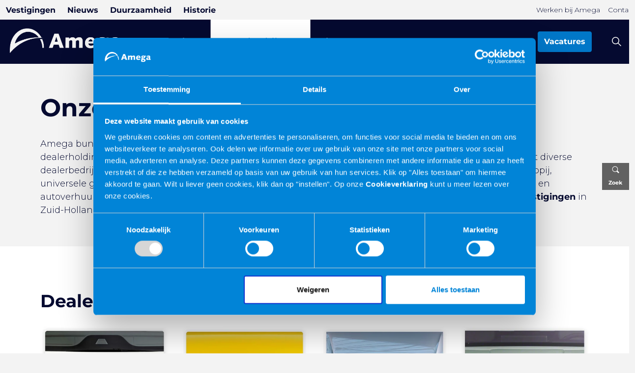

--- FILE ---
content_type: text/html; charset=utf-8
request_url: https://www.amega.nl/onze-merken/
body_size: 13015
content:
<!DOCTYPE html><html dir="ltr" lang="nl" class="no-js usn"><head><link rel="dns-prefetch" href="//fonts.googleapis.com"><link rel="dns-prefetch" href="//fonts.gstatic.com"><meta charset="utf-8"><meta name="viewport" content="width=device-width, initial-scale=1, shrink-to-fit=no, maximum-scale=2"><link rel="canonical" href="https://www.amega.nl/onze-merken/"><title>Onze merken | Amega</title><meta name="description" content=""><meta name="twitter:card" content="summary_large_image"><meta property="og:type" content="website"><meta property="og:title" content="Onze merken | Amega"><meta property="og:image" content="https://www.amega.nl/media/qiglwa50/amegabanner_personeel-v3-v4-1.jpg"><meta property="og:url" content="https://www.amega.nl/onze-merken/"><meta property="og:description" content=""><meta property="og:site_name" content="Amega"><meta name="robots" content="index,follow"><link href="/sb/sitebuilder-ltr-css-bundle.css.v815c0ed3b89a09465e3c6dccd6d76c8bbdb8ab57" media="screen" rel="stylesheet"><link rel="stylesheet" media="screen" href="/uSkinned/css/generated/f90454c7-f3a8-4e1a-9c97-9ff9e55c4947.css?version=639035428315900000"><link href="/sb/sitebuilder-css-bundle.css.v815c0ed3b89a09465e3c6dccd6d76c8bbdb8ab57" media="screen" rel="stylesheet"><link href="/sb/sitebuilder-css-small-header-01-sm-bundle.css.v815c0ed3b89a09465e3c6dccd6d76c8bbdb8ab57" media="screen and (min-width:0) and (max-width:991px)" rel="stylesheet"><link href="/sb/sitebuilder-css-large-header-01-lg-bundle.css.v815c0ed3b89a09465e3c6dccd6d76c8bbdb8ab57" media="screen and (min-width:992px)" rel="stylesheet"><link href="/sb/sitebuilder-css-prnt-bundle.css.v815c0ed3b89a09465e3c6dccd6d76c8bbdb8ab57" media="print" rel="stylesheet"><link rel="shortcut icon" type="image/png" href="/media/gk4bhw0b/favicon-amega-v2.png?width=32&amp;height=32"><link rel="apple-touch-icon" sizes="57x57" href="/media/gk4bhw0b/favicon-amega-v2.png?width=57&amp;height=57"><link rel="apple-touch-icon" sizes="60x60" href="/media/gk4bhw0b/favicon-amega-v2.png?width=60&amp;height=60"><link rel="apple-touch-icon" sizes="72x72" href="/media/gk4bhw0b/favicon-amega-v2.png?width=72&amp;height=72"><link rel="apple-touch-icon" sizes="76x76" href="/media/gk4bhw0b/favicon-amega-v2.png?width=76&amp;height=76"><link rel="apple-touch-icon" sizes="114x114" href="/media/gk4bhw0b/favicon-amega-v2.png?width=114&amp;height=114"><link rel="apple-touch-icon" sizes="120x120" href="/media/gk4bhw0b/favicon-amega-v2.png?width=120&amp;height=120"><link rel="apple-touch-icon" sizes="144x144" href="/media/gk4bhw0b/favicon-amega-v2.png?width=144&amp;height=144"><link rel="apple-touch-icon" sizes="152x152" href="/media/gk4bhw0b/favicon-amega-v2.png?width=152&amp;height=152"><link rel="apple-touch-icon" sizes="180x180" href="/media/gk4bhw0b/favicon-amega-v2.png?width=180&amp;height=180"><link rel="icon" type="image/png" sizes="16x16" href="/media/gk4bhw0b/favicon-amega-v2.png?width=16&amp;height=16"><link rel="icon" type="image/png" sizes="32x32" href="/media/gk4bhw0b/favicon-amega-v2.png?width=32&amp;height=32"><link rel="icon" type="image/png" sizes="96x96" href="/media/gk4bhw0b/favicon-amega-v2.png?width=96&amp;height=96"><link rel="icon" type="image/png" sizes="192x192" href="/media/gk4bhw0b/favicon-amega-v2.png?width=192&amp;height=192"><meta name="msapplication-square70x70logo" content="/media/gk4bhw0b/favicon-amega-v2.png?width=70&amp;height=70"><meta name="msapplication-square150x150logo" content="/media/gk4bhw0b/favicon-amega-v2.png?width=150&amp;height=150"><meta name="msapplication-wide310x150logo" content="/media/gk4bhw0b/favicon-amega-v2.png?width=310&amp;height=150"><meta name="msapplication-square310x310logo" content="/media/gk4bhw0b/favicon-amega-v2.png?width=310&amp;height=310"><script async defer src="https://www.google.com/recaptcha/api.js?render=6LfQT9EUAAAAANDg3Z3goCvhyHkezHXMZ6oJTvQq"></script><script src="/dist/js/vendors/bundle.6cf636bd224c8c9b99fc.js.gz"></script><script>(function(w,d,s,l,i){w[l]=w[l]||[];w[l].push({'gtm.start':new Date().getTime(),event:'gtm.js'});var f=d.getElementsByTagName(s)[0],j=d.createElement(s),dl=l!='dataLayer'?'&l='+l:'';j.async=true;j.src='https://sst.amega.nl/uaeuazdoyd.js?tg='+i+dl;f.parentNode.insertBefore(j,f);})(window,document,'script','dataLayer','N6F67SZ');</script><style>[ng\:cloak],[ng-cloak],[data-ng-cloak],[x-ng-cloak],.ng-cloak,.x-ng-cloak{display:none}</style><body class="body-bg body-bg-solid header-01-lg header-01-sm show_header-on-scroll-lg show_header-on-scroll-sm directional-icons-triangle main-navigation-underline-link-hover secondary-navigation-underline-link-hover content-underline-link-hover footer-underline-link-hover amega site-alert-active ames-site-alert zoom_hover show-cta" ng-app="app" ng-controller="shellController as svm" screensize-watcher><script>var SharedApp
var awdUrl='https://awd.amega.nl/awd/'
var awdBrandName=''
window.useRouter=false</script><div id="shared-container"><div></div></div><script src="/dist/js/Shared/bundle.c7b97160530359c0abd2.js.gz"></script><div id="ctaMenu" class="sidebar-container hidden-print ng-cloak" ng-cloak data-watch-scroll style="display:none"><div class="sidebar-menu" ng-cloak><a href="/zoeken/" disabled-link="svm.screenWidth &lt; 1200"> <span class="term-left"> <i class="icon icon-search"></i> Zoek </span><div class="content-hover"><form action="/zoeken/"><input type="text" name="search_field" class="p-l-10" placeholder="Zoek hier"> <button type="submit" class="btn m-l-5"></button></form></div></a></div></div><div id="site"><style>.site-alert-active #site-header .container,.site-alert-active #site-header .container-fluid{position:relative !important}</style><header id="site-header" class="header-bg header-bg-solid" tabindex="-1"><div class="w-100 d-lg-block d-none secondary-menu pre-header"><div class="container header-top pb-0"><div class="row"><div class="col-6 left-links"><div class="h-100 mr-3 ml-4 d-inline-block link-container"><a href="/onze-merken/locaties-en-bedrijvenvestigingen/">Vestigingen</a></div><div class="h-100 mr-3 ml-4 d-inline-block link-container"><a href="/nieuws/">Nieuws</a></div><div class="h-100 mr-3 ml-4 d-inline-block link-container"><a href="/duurzaamheid/">Duurzaamheid</a></div><div class="h-100 mr-3 ml-4 d-inline-block link-container"><a href="/over-ons/historie/">Historie</a></div></div><div class="col-6 d-flex flex-grow-1 justify-content-end"><a class="ml-3" href="https://www.werkenbijamega.nl/">Werken bij Amega</a> <a class="ml-3" href="/contact/">Contact</a></div></div></div></div><div class="container"><div class="row"><div id="logo"><a href="/" title="Amega"> <picture><source type="image/webp" data-srcset="/media/0jcbcdpq/amega-logo-grijs.png?format=webp"><img src="/media/0jcbcdpq/amega-logo-grijs.png?format=webp" alt=""> </picture> <span>Amega</span> </a></div><button id="burgerNavStyle" class="expand-header expand-3-bars expand-even-lines expand-active-cross" type="button" aria-expanded="false" aria-label=""> <span></span> </button> <nav aria-label="" class="main nav-dropdown navigation-dropdown-bg-solid"><ul><li class="no-child"><span> <a href="/occasions/">Occasions</a> </span><li class="has-child active"><span> <a href="/onze-merken/">Onze bedrijven</a> </span> <button class="expand-subpages" type="button" aria-expanded="false" aria-label=" Onze bedrijven"> <span aria-hidden="true"> Onze bedrijven</span> </button><ul><li class="no-child"><span> <a href="/onze-merken/locaties-en-bedrijvenvestigingen/">Locaties en bedrijven/vestigingen</a> </span></ul><li class="no-child"><span> <a href="/nieuws/">Nieuws</a> </span> <button class="expand-subpages" type="button" aria-expanded="false" aria-label=" Nieuws"> <span aria-hidden="true"> Nieuws</span> </button><li class="has-child"><span> <a href="/over-ons/">Over ons</a> </span> <button class="expand-subpages" type="button" aria-expanded="false" aria-label=" Over ons"> <span aria-hidden="true"> Over ons</span> </button><ul><li class="no-child"><span> <a href="/over-ons/historie/">Historie</a> </span><li class="no-child"><span> <a href="/over-ons/directie/">Directie</a> </span><li class="has-child"><span> <a href="/duurzaamheid/">Duurzaamheid</a> </span> <button class="expand-subpages" type="button" aria-expanded="false" aria-label=" Duurzaamheid"> <span aria-hidden="true"> Duurzaamheid</span> </button><ul><li class="no-child"><span> <a href="/media/pj1nzzxj/amega_jaarverslag_2024_lowres.pdf" target="_blank" rel="noreferrer noopener">Duurzaamheidsverslag 2024</a> </span><li class="no-child"><span> <a href="/duurzaamheid/csrd/">CSRD</a> </span><li class="no-child"><span> <a href="https://www.amega.nl/media/i53pflog/whitepaper_klimaatakkoord_update-2024_amega.pdf" target="_blank" rel="noreferrer noopener">Impact Klimaatakkoord op Mobiliteit</a> </span></ul></ul><li class="no-child"><span> <a href="/contact/">Contact</a> </span> <button class="expand-subpages" type="button" aria-expanded="false" aria-label=" Contact"> <span aria-hidden="true"> Contact</span> </button></ul></nav> <nav aria-label="" class="cta-links"> <a class="btn ml-0 base-btn-bg base-btn-bg-solid base-btn-bg-hover-solid base-btn-text base-btn-borders" href="https://www.werkenbijamega.nl" target="_blank" rel="noreferrer noopener"> <span></span> Vacatures </a><div id="compare-car-counter" class="compare-car-counter ml-2 me-2 d-none d-lg-inline" compare-page-url="/vergelijken/" show-title="false"><vue_comparecarcounter></vue_comparecarcounter></div><div id="compare-car-counter-mobile" class="compare-car-counter ml-2 me-2 d-block pt-3 d-md-none" compare-page-url="/vergelijken/" show-title="true"><vue_comparecarcounter></vue_comparecarcounter></div></nav><div class="form site-search-form site-search" aria-label=""><form role="search" action="/zoeken/" method="get" name="searchForm"><fieldset><div class="form-group"><input type="text" class="form-control" name="search_field" aria-label="" placeholder=""></div><button type="submit" role="button" aria-label="" class="btn base-btn-bg base-btn-bg-solid base-btn-bg-hover-solid base-btn-text base-btn-borders btn-search"> <span></span> <i aria-hidden="true" class="icon usn_ion-ios-search"></i> </button></fieldset></form><button class="expand-search" data-bs-toggle="collapse" type="button" aria-expanded="false" aria-label=""> <em></em> <i aria-hidden="true" class="icon usn_ion-ios-search search-icon"></i> <i aria-hidden="true" class="icon usn_ion-md-close close-icon"></i> </button></div><div class="mobile-site-alert-text"></div><div class="w-100 secondary-menu-mobile left-links-container"><div class="h-100 mr-3 ml-4 d-inline-block link-container"><a href="/onze-merken/locaties-en-bedrijvenvestigingen/">Vestigingen</a></div><div class="h-100 mr-3 ml-4 d-inline-block link-container"><a href="/nieuws/">Nieuws</a></div><div class="h-100 mr-3 ml-4 d-inline-block link-container"><a href="/duurzaamheid/">Duurzaamheid</a></div><div class="h-100 mr-3 ml-4 d-inline-block link-container"><a href="/over-ons/historie/">Historie</a></div></div><div class="w-100 secondary-menu-mobile right-links-container"><div class="d-block mt-3"><a href="https://www.werkenbijamega.nl/">Werken bij Amega</a></div><div class="d-block mt-3"><a href="/contact/">Contact</a></div></div></div></div></header><main id="site-content" tabindex="-1"><script src="https://maps.googleapis.com/maps/api/js?v=3&amp;key=AIzaSyBuEr38WARSfvlGeK5989PCUPML-A8dQa8"></script><script src="/scripts/jquerybundle.min.js?v=I0_3ZFU1vf3ckx4l1u4OPcmcTtfkdOkxnrdqtcrl0X4"></script><script src="/scripts/generalext.min.js?v=Vz3QfKxQnURP7kEGK6BAYW_hOaENyZqaBfbZ96QxXe8"></script><script src="/scripts/general.min.js?v=B87_cC8hooAizisxmisDzpHtKhsvlIGPjlpbMq4dT5w"></script><script src="/scripts/angularbundle.js?v=mP-JzOwZ9Me03AbTN1WhUjf20rgkv7QGZwcdpY3DipM"></script><script src="/scripts/app.js?v=H34mF7qfmgFDqGVe4ngBkFM1_MB6jmE5PovCYVcaR1Q"></script><link rel="stylesheet" media="none" onload="if(media!=='all')media='all'" href="/css/WebBaseStyling/webStyling.min.css?v=gT7yIK5GtaIaWu5WGO8S1w-yXS4yMNNzKXlPAubyfjo"><section class="content component usn_cmp_text c2-bg c2-bg-solid"><div class="component-inner"><div class="container"><div class="component-introduction row justify-content-start text-left" data-os-animation="fadeIn" data-os-animation-delay="0s" data-os-animation-duration="1,2s"><div class="info col"><h1 class="heading c2-heading">Onze merken</h1></div></div><div class="info"><div class="text c2-text" data-os-animation="fadeIn" data-os-animation-delay="0s"><p>Amega bundelt meerdere bedrijven die actief zijn in de mobiliteitsbranche en is daarmee één van de grootste dealerholdings van Nederland. Deze groeiende en klantgerichte organisatie van ruim <strong>920&nbsp;medewerkers</strong> heeft diverse dealerbedrijven van <strong>20&nbsp;automerken</strong> en daarnaast opereren twee schadeherstelbedrijven, een leasemaatschappij, universele garageketen, bedrijfswageninrichter, een leverancier van laadpalen, fietsen, mobiliteitsoplossingen en autoverhuur onder één vlag. In totaal maken <strong>20&nbsp;bedrijven</strong> onderdeel uit van dealerholding Amega met <strong>45 vestigingen</strong> in Zuid-Holland, Noord-Brabant en Gelderland.</div></div></div></div></section><section class="content component usn_cmp_text base-bg base-bg-solid pb-0"><div class="component-inner"><div class="container"><div class="component-introduction row justify-content-center text-center" data-os-animation="fadeIn" data-os-animation-delay="0s" data-os-animation-duration="1,2s"><div class="info col"></div></div><div class="info"><div class="text base-text" data-os-animation="fadeIn" data-os-animation-delay="0s"></div></div></div></div></section><section class="content component usn_cmp_pods base-bg base-bg-solid pt-0"><div class="component-inner"><div class="container"><div class="component-introduction row justify-content-start text-left" data-os-animation="fadeIn" data-os-animation-delay="0s" data-os-animation-duration="1,2s"><div class="info col"><h3 class="heading base-heading">Dealerbedrijven</h3></div></div><div class="component-main row listing listing_basic-grid listing-pods"><div class="item items-4 col-12 item_text-below usn_pod_textimage text-center" data-os-animation="fadeIn" data-os-animation-delay="0s" data-os-animation-duration="1,2s" style="background-color:ffffff"><div class="inner"><a href="https://www.ames.nl/volkswagen/" target="_blank" rel="noreferrer noopener"><div class="image"><picture><source type="image/webp" data-srcset="/media/lxahpq0z/ames-vw.jpg?width=433&amp;height=506&amp;format=webp&amp;quality=85 1x, /media/lxahpq0z/ames-vw.jpg?width=867&amp;height=1013&amp;format=webp&amp;quality=85 2x" width="433" height="506"><img class="lazyload" src="/media/lxahpq0z/ames-vw.jpg?width=86&amp;height=101&amp;format=webp&amp;quality=85" width="433" height="506" data-srcset="/media/lxahpq0z/ames-vw.jpg?width=433&amp;height=506&amp;format=webp 1x, /media/lxahpq0z/ames-vw.jpg?width=867&amp;height=1013&amp;format=webp 2x" alt=""> </picture></div><div class="info"><p class="heading base-heading">Ames<p class="secondary-heading lg base-secondary-heading">Volkswagen</div></a></div></div><div class="item items-4 col-12 item_text-below usn_pod_textimage text-center" data-os-animation="fadeIn" data-os-animation-delay="0s" data-os-animation-duration="1,2s" style="background-color:ffffff"><div class="inner"><a href="https://www.ames.nl/audi/" target="_blank" rel="noreferrer noopener"><div class="image"><picture><source type="image/webp" data-srcset="/media/p1yc51cc/ames-audi.jpg?width=433&amp;height=506&amp;format=webp&amp;quality=85 1x, /media/p1yc51cc/ames-audi.jpg?width=867&amp;height=1013&amp;format=webp&amp;quality=85 2x" width="433" height="506"><img class="lazyload" src="/media/p1yc51cc/ames-audi.jpg?width=86&amp;height=101&amp;format=webp&amp;quality=85" width="433" height="506" data-srcset="/media/p1yc51cc/ames-audi.jpg?width=433&amp;height=506&amp;format=webp 1x, /media/p1yc51cc/ames-audi.jpg?width=867&amp;height=1013&amp;format=webp 2x" alt=""> </picture></div><div class="info"><p class="heading base-heading">Ames<p class="secondary-heading lg base-secondary-heading">Audi</div></a></div></div><div class="item items-4 col-12 item_text-below usn_pod_textimage text-center" data-os-animation="fadeIn" data-os-animation-delay="0s" data-os-animation-duration="1,2s" style="background-color:ffffff"><div class="inner"><a href="https://www.ames.nl/volkswagen-bedrijfswagens/" target="_blank" rel="noreferrer noopener"><div class="image"><picture><source type="image/webp" data-srcset="/media/2ivnvydi/vw-bedrijfswagens.jpg?width=433&amp;height=506&amp;format=webp&amp;quality=85 1x, /media/2ivnvydi/vw-bedrijfswagens.jpg?width=867&amp;height=1013&amp;format=webp&amp;quality=85 2x" width="433" height="506"><img class="lazyload" src="/media/2ivnvydi/vw-bedrijfswagens.jpg?width=86&amp;height=101&amp;format=webp&amp;quality=85" width="433" height="506" data-srcset="/media/2ivnvydi/vw-bedrijfswagens.jpg?width=433&amp;height=506&amp;format=webp 1x, /media/2ivnvydi/vw-bedrijfswagens.jpg?width=867&amp;height=1013&amp;format=webp 2x" alt=""> </picture></div><div class="info"><p class="heading base-heading">Ames<p class="secondary-heading lg base-secondary-heading">Volkswagen bedrijfwagens</div></a></div></div><div class="item items-4 col-12 item_text-below usn_pod_textimage text-center" data-os-animation="fadeIn" data-os-animation-delay="0s" data-os-animation-duration="1,2s" style="background-color:ffffff"><div class="inner"><a href="https://www.ames.nl/skoda/" target="_blank" rel="noreferrer noopener"><div class="image"><picture><source type="image/webp" data-srcset="/media/gs4fgnly/skoda.jpg?width=433&amp;height=506&amp;format=webp&amp;quality=85 1x, /media/gs4fgnly/skoda.jpg?width=867&amp;height=1013&amp;format=webp&amp;quality=85 2x" width="433" height="506"><img class="lazyload" src="/media/gs4fgnly/skoda.jpg?width=86&amp;height=101&amp;format=webp&amp;quality=85" width="433" height="506" data-srcset="/media/gs4fgnly/skoda.jpg?width=433&amp;height=506&amp;format=webp 1x, /media/gs4fgnly/skoda.jpg?width=867&amp;height=1013&amp;format=webp 2x" alt=""> </picture></div><div class="info"><p class="heading base-heading">Ames<p class="secondary-heading lg base-secondary-heading">Skoda</div></a></div></div><div class="item items-4 col-12 item_text-below usn_pod_textimage text-center" data-os-animation="fadeIn" data-os-animation-delay="0s" data-os-animation-duration="1,2s" style="background-color:ffffff"><div class="inner"><a href="https://www.ames.nl/seat/" target="_blank" rel="noreferrer noopener"><div class="image"><picture><source type="image/webp" data-srcset="/media/5r5jbat4/ames-seat.jpg?width=433&amp;height=506&amp;format=webp&amp;quality=85 1x, /media/5r5jbat4/ames-seat.jpg?width=867&amp;height=1013&amp;format=webp&amp;quality=85 2x" width="433" height="506"><img class="lazyload" src="/media/5r5jbat4/ames-seat.jpg?width=86&amp;height=101&amp;format=webp&amp;quality=85" width="433" height="506" data-srcset="/media/5r5jbat4/ames-seat.jpg?width=433&amp;height=506&amp;format=webp 1x, /media/5r5jbat4/ames-seat.jpg?width=867&amp;height=1013&amp;format=webp 2x" alt=""> </picture></div><div class="info"><p class="heading base-heading">Ames<p class="secondary-heading lg base-secondary-heading">Seat</div></a></div></div><div class="item items-4 col-12 item_text-below usn_pod_textimage text-center" data-os-animation="fadeIn" data-os-animation-delay="0s" data-os-animation-duration="1,2s" style="background-color:ffffff"><div class="inner"><a href="https://www.ames.nl/cupra/" target="_blank" rel="noreferrer noopener"><div class="image"><picture><source type="image/webp" data-srcset="/media/3nld1yvq/ames-cupra.jpg?width=433&amp;height=506&amp;format=webp&amp;quality=85 1x, /media/3nld1yvq/ames-cupra.jpg?width=867&amp;height=1013&amp;format=webp&amp;quality=85 2x" width="433" height="506"><img class="lazyload" src="/media/3nld1yvq/ames-cupra.jpg?width=86&amp;height=101&amp;format=webp&amp;quality=85" width="433" height="506" data-srcset="/media/3nld1yvq/ames-cupra.jpg?width=433&amp;height=506&amp;format=webp 1x, /media/3nld1yvq/ames-cupra.jpg?width=867&amp;height=1013&amp;format=webp 2x" alt=""> </picture></div><div class="info"><p class="heading base-heading">Ames<p class="secondary-heading lg base-secondary-heading">Cupra</div></a></div></div><div class="item items-4 col-12 item_text-below usn_pod_textimage text-center" data-os-animation="fadeIn" data-os-animation-delay="0s" data-os-animation-duration="1,2s" style="background-color:ffffff"><div class="inner"><a href="https://www.muldervanmill.nl/peugeot/" target="_blank" rel="noreferrer noopener"><div class="image"><picture><source type="image/webp" data-srcset="/media/oowf2upz/peugeot-tegel-1.jpg?width=433&amp;height=506&amp;format=webp&amp;quality=85 1x, /media/oowf2upz/peugeot-tegel-1.jpg?width=867&amp;height=1013&amp;format=webp&amp;quality=85 2x" width="433" height="506"><img class="lazyload" src="/media/oowf2upz/peugeot-tegel-1.jpg?width=86&amp;height=101&amp;format=webp&amp;quality=85" width="433" height="506" data-srcset="/media/oowf2upz/peugeot-tegel-1.jpg?width=433&amp;height=506&amp;format=webp 1x, /media/oowf2upz/peugeot-tegel-1.jpg?width=867&amp;height=1013&amp;format=webp 2x" alt=""> </picture></div><div class="info"><p class="heading base-heading">Mulder Van Mill<p class="secondary-heading lg base-secondary-heading">Peugeot</div></a></div></div><div class="item items-4 col-12 item_text-below usn_pod_textimage text-center" data-os-animation="fadeIn" data-os-animation-delay="0s" data-os-animation-duration="1,2s" style="background-color:ffffff"><div class="inner"><a href="https://www.muldervanmill.nl/citroen/" target="_blank" rel="noreferrer noopener"><div class="image"><picture><source type="image/webp" data-srcset="/media/h50jvpmx/citroen-tegel-2.jpg?width=433&amp;height=506&amp;format=webp&amp;quality=85 1x, /media/h50jvpmx/citroen-tegel-2.jpg?width=867&amp;height=1013&amp;format=webp&amp;quality=85 2x" width="433" height="506"><img class="lazyload" src="/media/h50jvpmx/citroen-tegel-2.jpg?width=86&amp;height=101&amp;format=webp&amp;quality=85" width="433" height="506" data-srcset="/media/h50jvpmx/citroen-tegel-2.jpg?width=433&amp;height=506&amp;format=webp 1x, /media/h50jvpmx/citroen-tegel-2.jpg?width=867&amp;height=1013&amp;format=webp 2x" alt=""> </picture></div><div class="info"><p class="heading base-heading">Mulder Van Mill<p class="secondary-heading lg base-secondary-heading">Citroën</div></a></div></div><div class="item items-4 col-12 item_text-below usn_pod_textimage text-center" data-os-animation="fadeIn" data-os-animation-delay="0s" data-os-animation-duration="1,2s" style="background-color:ffffff"><div class="inner"><a href="https://www.muldervanmill.nl/fiat/" target="_blank" rel="noreferrer noopener"><div class="image"><picture><source type="image/webp" data-srcset="/media/thrbeb1s/fiat-tegel.jpg?width=433&amp;height=506&amp;format=webp&amp;quality=85 1x, /media/thrbeb1s/fiat-tegel.jpg?width=867&amp;height=1013&amp;format=webp&amp;quality=85 2x" width="433" height="506"><img class="lazyload" src="/media/thrbeb1s/fiat-tegel.jpg?width=86&amp;height=101&amp;format=webp&amp;quality=85" width="433" height="506" data-srcset="/media/thrbeb1s/fiat-tegel.jpg?width=433&amp;height=506&amp;format=webp 1x, /media/thrbeb1s/fiat-tegel.jpg?width=867&amp;height=1013&amp;format=webp 2x" alt=""> </picture></div><div class="info"><p class="heading base-heading">Mulder Van Mill<p class="secondary-heading lg base-secondary-heading">Fiat</div></a></div></div><div class="item items-4 col-12 item_text-below usn_pod_textimage text-center" data-os-animation="fadeIn" data-os-animation-delay="0s" data-os-animation-duration="1,2s" style="background-color:ffffff"><div class="inner"><a href="https://www.muldervanmill.nl/abarth/" target="_blank" rel="noreferrer noopener"><div class="image"><picture><source type="image/webp" data-srcset="/media/svwhrjpy/abarth-tegel.jpg?width=433&amp;height=506&amp;format=webp&amp;quality=85 1x, /media/svwhrjpy/abarth-tegel.jpg?width=867&amp;height=1013&amp;format=webp&amp;quality=85 2x" width="433" height="506"><img class="lazyload" src="/media/svwhrjpy/abarth-tegel.jpg?width=86&amp;height=101&amp;format=webp&amp;quality=85" width="433" height="506" data-srcset="/media/svwhrjpy/abarth-tegel.jpg?width=433&amp;height=506&amp;format=webp 1x, /media/svwhrjpy/abarth-tegel.jpg?width=867&amp;height=1013&amp;format=webp 2x" alt=""> </picture></div><div class="info"><p class="heading base-heading">Mulder Van Mill<p class="secondary-heading lg base-secondary-heading">Abarth</div></a></div></div><div class="item items-4 col-12 item_text-below usn_pod_textimage text-center" data-os-animation="fadeIn" data-os-animation-delay="0s" data-os-animation-duration="1,2s" style="background-color:ffffff"><div class="inner"><a href="https://www.muldervanmill.nl/jeep/" target="_blank" rel="noreferrer noopener"><div class="image"><picture><source type="image/webp" data-srcset="/media/pxxnywpq/jeep-tegel.jpg?width=433&amp;height=506&amp;format=webp&amp;quality=85 1x, /media/pxxnywpq/jeep-tegel.jpg?width=867&amp;height=1013&amp;format=webp&amp;quality=85 2x" width="433" height="506"><img class="lazyload" src="/media/pxxnywpq/jeep-tegel.jpg?width=86&amp;height=101&amp;format=webp&amp;quality=85" width="433" height="506" data-srcset="/media/pxxnywpq/jeep-tegel.jpg?width=433&amp;height=506&amp;format=webp 1x, /media/pxxnywpq/jeep-tegel.jpg?width=867&amp;height=1013&amp;format=webp 2x" alt=""> </picture></div><div class="info"><p class="heading base-heading">Mulder Van Mill<p class="secondary-heading lg base-secondary-heading">Jeep</div></a></div></div><div class="item items-4 col-12 item_text-below usn_pod_textimage text-center" data-os-animation="fadeIn" data-os-animation-delay="0s" data-os-animation-duration="1,2s" style="background-color:ffffff"><div class="inner"><a href="https://www.muldervanmill.nl/fiat-professional/" target="_blank" rel="noreferrer noopener"><div class="image"><picture><source type="image/webp" data-srcset="/media/whrpd3qv/mulder-van-mill-tegel-fiat.jpg?width=433&amp;height=506&amp;format=webp&amp;quality=85 1x, /media/whrpd3qv/mulder-van-mill-tegel-fiat.jpg?width=867&amp;height=1013&amp;format=webp&amp;quality=85 2x" width="433" height="506"><img class="lazyload" src="/media/whrpd3qv/mulder-van-mill-tegel-fiat.jpg?width=86&amp;height=101&amp;format=webp&amp;quality=85" width="433" height="506" data-srcset="/media/whrpd3qv/mulder-van-mill-tegel-fiat.jpg?width=433&amp;height=506&amp;format=webp 1x, /media/whrpd3qv/mulder-van-mill-tegel-fiat.jpg?width=867&amp;height=1013&amp;format=webp 2x" alt=""> </picture></div><div class="info"><p class="heading base-heading">Mulder Van Mill<p class="secondary-heading lg base-secondary-heading">Fiat Professional</div></a></div></div><div class="item items-4 col-12 item_text-below usn_pod_textimage text-center" data-os-animation="fadeIn" data-os-animation-delay="0s" data-os-animation-duration="1,2s" style="background-color:ffffff"><div class="inner"><a href="https://www.muldervanmill.nl/opel/" target="_blank" rel="noreferrer noopener"><div class="image"><picture><source type="image/webp" data-srcset="/media/zpshutwn/tegel-grille-template-opel.jpg?width=433&amp;height=506&amp;format=webp&amp;quality=85 1x, /media/zpshutwn/tegel-grille-template-opel.jpg?width=867&amp;height=1013&amp;format=webp&amp;quality=85 2x" width="433" height="506"><img class="lazyload" src="/media/zpshutwn/tegel-grille-template-opel.jpg?width=86&amp;height=101&amp;format=webp&amp;quality=85" width="433" height="506" data-srcset="/media/zpshutwn/tegel-grille-template-opel.jpg?width=433&amp;height=506&amp;format=webp 1x, /media/zpshutwn/tegel-grille-template-opel.jpg?width=867&amp;height=1013&amp;format=webp 2x" alt=""> </picture></div><div class="info"><p class="heading base-heading">Mulder Van Mill<p class="secondary-heading lg base-secondary-heading">Opel</div></a></div></div><div class="item items-4 col-12 item_text-below usn_pod_textimage text-center" data-os-animation="fadeIn" data-os-animation-delay="0s" data-os-animation-duration="1,2s" style="background-color:ffffff"><div class="inner"><a href="https://www.muldervanmill.nl/leapmotor/" target="_blank" rel="noreferrer noopener"><div class="image"><picture><source type="image/webp" data-srcset="/media/4lfbzmbz/tegel-grille-template-leap.jpg?width=433&amp;height=506&amp;format=webp&amp;quality=85 1x, /media/4lfbzmbz/tegel-grille-template-leap.jpg?width=867&amp;height=1013&amp;format=webp&amp;quality=85 2x" width="433" height="506"><img class="lazyload" src="/media/4lfbzmbz/tegel-grille-template-leap.jpg?width=86&amp;height=101&amp;format=webp&amp;quality=85" width="433" height="506" data-srcset="/media/4lfbzmbz/tegel-grille-template-leap.jpg?width=433&amp;height=506&amp;format=webp 1x, /media/4lfbzmbz/tegel-grille-template-leap.jpg?width=867&amp;height=1013&amp;format=webp 2x" alt=""> </picture></div><div class="info"><p class="heading base-heading">Mulder Van Mill<p class="secondary-heading lg base-secondary-heading">Leapmotor</div></a></div></div><div class="item items-4 col-12 item_text-below usn_pod_textimage text-center" data-os-animation="fadeIn" data-os-animation-delay="0s" data-os-animation-duration="1,2s" style="background-color:ffffff"><div class="inner"><a href="https://www.h-point.nl/" target="_blank" rel="noreferrer noopener"><div class="image"><picture><source type="image/webp" data-srcset="/media/h5ahfinu/hyundai-nieuw.jpg?width=433&amp;height=506&amp;format=webp&amp;quality=85 1x, /media/h5ahfinu/hyundai-nieuw.jpg?width=867&amp;height=1013&amp;format=webp&amp;quality=85 2x" width="433" height="506"><img class="lazyload" src="/media/h5ahfinu/hyundai-nieuw.jpg?width=86&amp;height=101&amp;format=webp&amp;quality=85" width="433" height="506" data-srcset="/media/h5ahfinu/hyundai-nieuw.jpg?width=433&amp;height=506&amp;format=webp 1x, /media/h5ahfinu/hyundai-nieuw.jpg?width=867&amp;height=1013&amp;format=webp 2x" alt=""> </picture></div><div class="info"><p class="heading base-heading">H-Point<p class="secondary-heading lg base-secondary-heading">Hyundai</div></a></div></div><div class="item items-4 col-12 item_text-below usn_pod_textimage text-center" data-os-animation="fadeIn" data-os-animation-delay="0s" data-os-animation-duration="1,2s" style="background-color:ffffff"><div class="inner"><a href="https://www.autovanderburgh.nl/" target="_blank" rel="noreferrer noopener"><div class="image"><picture><source type="image/webp" data-srcset="/media/sjjisedg/van-der-burgh-ford.jpg?width=433&amp;height=506&amp;format=webp&amp;quality=85 1x, /media/sjjisedg/van-der-burgh-ford.jpg?width=867&amp;height=1013&amp;format=webp&amp;quality=85 2x" width="433" height="506"><img class="lazyload" src="/media/sjjisedg/van-der-burgh-ford.jpg?width=86&amp;height=101&amp;format=webp&amp;quality=85" width="433" height="506" data-srcset="/media/sjjisedg/van-der-burgh-ford.jpg?width=433&amp;height=506&amp;format=webp 1x, /media/sjjisedg/van-der-burgh-ford.jpg?width=867&amp;height=1013&amp;format=webp 2x" alt="Van Der Burgh Ford"> </picture></div><div class="info"><p class="heading base-heading">Van der Burgh<p class="secondary-heading lg base-secondary-heading">Ford</div></a></div></div><div class="item items-4 col-12 item_text-below usn_pod_textimage text-center" data-os-animation="fadeIn" data-os-animation-delay="0s" data-os-animation-duration="1,2s" style="background-color:ffffff"><div class="inner"><a href="https://www.autodewaard.nl/" target="_blank" rel="noreferrer noopener"><div class="image"><picture><source type="image/webp" data-srcset="/media/5i2drhol/de-waard-kia.jpg?width=433&amp;height=506&amp;format=webp&amp;quality=85 1x, /media/5i2drhol/de-waard-kia.jpg?width=867&amp;height=1013&amp;format=webp&amp;quality=85 2x" width="433" height="506"><img class="lazyload" src="/media/5i2drhol/de-waard-kia.jpg?width=86&amp;height=101&amp;format=webp&amp;quality=85" width="433" height="506" data-srcset="/media/5i2drhol/de-waard-kia.jpg?width=433&amp;height=506&amp;format=webp 1x, /media/5i2drhol/de-waard-kia.jpg?width=867&amp;height=1013&amp;format=webp 2x" alt="de Waard logo en groene Kia auto grille met Kia logo"> </picture></div><div class="info"><p class="heading base-heading">de Waard<p class="secondary-heading lg base-secondary-heading">Kia</div></a></div></div><div class="item items-4 col-12 item_text-below usn_pod_textimage text-center" data-os-animation="fadeIn" data-os-animation-delay="0s" data-os-animation-duration="1,2s" style="background-color:ffffff"><div class="inner"><a href="https://www.svenscar.nl/" target="_blank" rel="noreferrer noopener"><div class="image"><picture><source type="image/webp" data-srcset="/media/crylgxb2/svenscar-volvo.jpg?width=433&amp;height=506&amp;format=webp&amp;quality=85 1x, /media/crylgxb2/svenscar-volvo.jpg?width=867&amp;height=1013&amp;format=webp&amp;quality=85 2x" width="433" height="506"><img class="lazyload" src="/media/crylgxb2/svenscar-volvo.jpg?width=86&amp;height=101&amp;format=webp&amp;quality=85" width="433" height="506" data-srcset="/media/crylgxb2/svenscar-volvo.jpg?width=433&amp;height=506&amp;format=webp 1x, /media/crylgxb2/svenscar-volvo.jpg?width=867&amp;height=1013&amp;format=webp 2x" alt="Svenscar Volvo"> </picture></div><div class="info"><p class="heading base-heading">SvensCar<p class="secondary-heading lg base-secondary-heading">Volvo</div></a></div></div><div class="item items-4 col-12 item_text-below usn_pod_textimage text-center" data-os-animation="fadeIn" data-os-animation-delay="0s" data-os-animation-duration="1,2s" style="background-color:ffffff"><div class="inner"><a href="https://vosautobedrijven.nl/" target="_blank" rel="noreferrer noopener"><div class="image"><picture><source type="image/webp" data-srcset="/media/21efkwnw/vos-autobedrijven-grill.png?width=216&amp;height=253&amp;format=webp&amp;quality=85 1x, /media/21efkwnw/vos-autobedrijven-grill.png?width=433&amp;height=506&amp;format=webp&amp;quality=85 2x" width="216" height="253"><img class="lazyload" src="/media/21efkwnw/vos-autobedrijven-grill.png?width=43&amp;height=50&amp;format=webp&amp;quality=85" width="216" height="253" data-srcset="/media/21efkwnw/vos-autobedrijven-grill.png?width=216&amp;height=253&amp;format=webp 1x, /media/21efkwnw/vos-autobedrijven-grill.png?width=433&amp;height=506&amp;format=webp 2x" alt=""> </picture></div><div class="info"><p class="heading base-heading">Vos Autobedrijven<p class="secondary-heading lg base-secondary-heading">Volvo</div></a></div></div><div class="item items-4 col-12 item_text-below usn_pod_textimage text-center" data-os-animation="fadeIn" data-os-animation-delay="0s" data-os-animation-duration="1,2s" style="background-color:ffffff"><div class="inner"><a href="https://roosmalen.nl/" target="_blank" rel="noreferrer noopener"><div class="image"><picture><source type="image/webp" data-srcset="/media/jonnocif/van-roosmalen.jpg?width=433&amp;height=506&amp;format=webp&amp;quality=85 1x, /media/jonnocif/van-roosmalen.jpg?width=867&amp;height=1013&amp;format=webp&amp;quality=85 2x" width="433" height="506"><img class="lazyload" src="/media/jonnocif/van-roosmalen.jpg?width=86&amp;height=101&amp;format=webp&amp;quality=85" width="433" height="506" data-srcset="/media/jonnocif/van-roosmalen.jpg?width=433&amp;height=506&amp;format=webp 1x, /media/jonnocif/van-roosmalen.jpg?width=867&amp;height=1013&amp;format=webp 2x" alt=""> </picture></div><div class="info"><p class="heading base-heading">Van Roosmalen<p class="secondary-heading lg base-secondary-heading">Volvo</div></a></div></div><div class="item items-4 col-12 item_text-below usn_pod_textimage text-center" data-os-animation="fadeIn" data-os-animation-delay="0s" data-os-animation-duration="1,2s" style="background-color:ffffff"><div class="inner"><a href="https://roosmalen.nl/" target="_blank" rel="noreferrer noopener"><div class="image"><picture><source type="image/webp" data-srcset="/media/q44kjajd/polestar-tegel-1.jpg?width=433&amp;height=506&amp;format=webp&amp;quality=85 1x, /media/q44kjajd/polestar-tegel-1.jpg?width=867&amp;height=1013&amp;format=webp&amp;quality=85 2x" width="433" height="506"><img class="lazyload" src="/media/q44kjajd/polestar-tegel-1.jpg?width=86&amp;height=101&amp;format=webp&amp;quality=85" width="433" height="506" data-srcset="/media/q44kjajd/polestar-tegel-1.jpg?width=433&amp;height=506&amp;format=webp 1x, /media/q44kjajd/polestar-tegel-1.jpg?width=867&amp;height=1013&amp;format=webp 2x" alt=""> </picture></div><div class="info"><p class="heading base-heading">Van Roosmalen<p class="secondary-heading lg base-secondary-heading">Polestar</div></a></div></div><div class="item items-4 col-12 item_text-below usn_pod_textimage text-center" data-os-animation="fadeIn" data-os-animation-delay="0s" data-os-animation-duration="1,2s" style="background-color:ffffff"><div class="inner"><a href="https://www.roosmalen.nl/modellen/lynk-co/" target="_blank" rel="noreferrer noopener"><div class="image"><picture><source type="image/webp" data-srcset="/media/jmydynee/lynk-co.jpg?width=433&amp;height=506&amp;format=webp&amp;quality=85 1x, /media/jmydynee/lynk-co.jpg?width=867&amp;height=1013&amp;format=webp&amp;quality=85 2x" width="433" height="506"><img class="lazyload" src="/media/jmydynee/lynk-co.jpg?width=86&amp;height=101&amp;format=webp&amp;quality=85" width="433" height="506" data-srcset="/media/jmydynee/lynk-co.jpg?width=433&amp;height=506&amp;format=webp 1x, /media/jmydynee/lynk-co.jpg?width=867&amp;height=1013&amp;format=webp 2x" alt=""> </picture></div><div class="info"><p class="heading base-heading">Van Roosmalen<p class="secondary-heading lg base-secondary-heading">Lynk & Co</div></a></div></div><div class="item items-4 col-12 item_text-below usn_pod_textimage text-center" data-os-animation="fadeIn" data-os-animation-delay="0s" data-os-animation-duration="1,2s" style="background-color:ffffff"><div class="inner"><a href="https://www.groeneveldfietsen.nl/" target="_blank" rel="noreferrer noopener"><div class="image"><picture><source type="image/webp" data-srcset="/media/xsxlgmld/groeneveld-fietsen.jpg?width=433&amp;height=506&amp;format=webp&amp;quality=85 1x, /media/xsxlgmld/groeneveld-fietsen.jpg?width=867&amp;height=1013&amp;format=webp&amp;quality=85 2x" width="433" height="506"><img class="lazyload" src="/media/xsxlgmld/groeneveld-fietsen.jpg?width=86&amp;height=101&amp;format=webp&amp;quality=85" width="433" height="506" data-srcset="/media/xsxlgmld/groeneveld-fietsen.jpg?width=433&amp;height=506&amp;format=webp 1x, /media/xsxlgmld/groeneveld-fietsen.jpg?width=867&amp;height=1013&amp;format=webp 2x" alt=""> </picture></div><div class="info"><p class="heading base-heading">Groeneveld Fietsen<p class="secondary-heading lg base-secondary-heading">Fietsen</div></a></div></div><div class="item items-4 col-12 item_text-below usn_pod_textimage text-center" data-os-animation="fadeIn" data-os-animation-delay="0s" data-os-animation-duration="1,2s" style="background-color:ffffff"><div class="inner"><a href="https://www.ames.nl/occasioncentrum/" target="_blank" rel="noreferrer noopener"><div class="image"><picture><source type="image/webp" data-srcset="/media/5wdnvvbh/ames-occasioncentrum-occasions.jpg?width=433&amp;height=506&amp;format=webp&amp;quality=85 1x, /media/5wdnvvbh/ames-occasioncentrum-occasions.jpg?width=867&amp;height=1013&amp;format=webp&amp;quality=85 2x" width="433" height="506"><img class="lazyload" src="/media/5wdnvvbh/ames-occasioncentrum-occasions.jpg?width=86&amp;height=101&amp;format=webp&amp;quality=85" width="433" height="506" data-srcset="/media/5wdnvvbh/ames-occasioncentrum-occasions.jpg?width=433&amp;height=506&amp;format=webp 1x, /media/5wdnvvbh/ames-occasioncentrum-occasions.jpg?width=867&amp;height=1013&amp;format=webp 2x" alt=""> </picture></div><div class="info"><p class="heading base-heading">Ames Occasioncentrum<p class="secondary-heading lg base-secondary-heading">Occasions</div></a></div></div><div class="item items-4 col-12 item_text-below usn_pod_textimage text-center" data-os-animation="fadeIn" data-os-animation-delay="0s" data-os-animation-duration="1,2s" style="background-color:ffffff"><div class="inner"><a href="https://www.ames.nl/sales-outlet/" target="_blank" rel="noreferrer noopener"><div class="image"><picture><source type="image/webp" data-srcset="/media/mnnln3zi/ames-sales-outlet-jong-gebruikte-autos.jpg?width=433&amp;height=506&amp;format=webp&amp;quality=85 1x, /media/mnnln3zi/ames-sales-outlet-jong-gebruikte-autos.jpg?width=867&amp;height=1013&amp;format=webp&amp;quality=85 2x" width="433" height="506"><img class="lazyload" src="/media/mnnln3zi/ames-sales-outlet-jong-gebruikte-autos.jpg?width=86&amp;height=101&amp;format=webp&amp;quality=85" width="433" height="506" data-srcset="/media/mnnln3zi/ames-sales-outlet-jong-gebruikte-autos.jpg?width=433&amp;height=506&amp;format=webp 1x, /media/mnnln3zi/ames-sales-outlet-jong-gebruikte-autos.jpg?width=867&amp;height=1013&amp;format=webp 2x" alt=""> </picture></div><div class="info"><p class="heading base-heading">Ames Sales Outlet<p class="secondary-heading lg base-secondary-heading">Jong gebruikte auto's</div></a></div></div></div></div></div></section><section class="content component usn_cmp_pods base-bg base-bg-solid"><div class="component-inner"><div class="container"><div class="component-introduction row justify-content-start text-left" data-os-animation="fadeIn" data-os-animation-delay="0s" data-os-animation-duration="1,2s"><div class="info col"><h3 class="heading base-heading">Universele bedrijven</h3></div></div><div class="component-main row listing listing_basic-grid listing-pods"><div class="item items-4 col-12 item_text-below usn_pod_textimage text-center" data-os-animation="fadeIn" data-os-animation-delay="0s" data-os-animation-duration="1,2s" style="background-color:ffffff"><div class="inner"><a href="http://www.amegatrade.nl/" target="_blank" rel="noreferrer noopener"><div class="image"><picture><source type="image/webp" data-srcset="/media/4x2f5rip/amega-trade.jpg?width=433&amp;height=506&amp;format=webp&amp;quality=85 1x, /media/4x2f5rip/amega-trade.jpg?width=867&amp;height=1013&amp;format=webp&amp;quality=85 2x" width="433" height="506"><img class="lazyload" src="/media/4x2f5rip/amega-trade.jpg?width=86&amp;height=101&amp;format=webp&amp;quality=85" width="433" height="506" data-srcset="/media/4x2f5rip/amega-trade.jpg?width=433&amp;height=506&amp;format=webp 1x, /media/4x2f5rip/amega-trade.jpg?width=867&amp;height=1013&amp;format=webp 2x" alt=""> </picture></div><div class="info"><p class="heading base-heading">Amega Trade<p class="secondary-heading lg base-secondary-heading">Internationale autohandel</div></a></div></div><div class="item items-4 col-12 item_text-below usn_pod_textimage text-center" data-os-animation="fadeIn" data-os-animation-delay="0s" data-os-animation-duration="1,2s" style="background-color:ffffff"><div class="inner"><a href="https://www.amegafleet.nl/" target="_blank" rel="noreferrer noopener"><div class="image"><picture><source type="image/webp" data-srcset="/media/tmtbqqlo/amega-fleet-tegel.jpg?width=433&amp;height=506&amp;format=webp&amp;quality=85 1x, /media/tmtbqqlo/amega-fleet-tegel.jpg?width=867&amp;height=1013&amp;format=webp&amp;quality=85 2x" width="433" height="506"><img class="lazyload" src="/media/tmtbqqlo/amega-fleet-tegel.jpg?width=86&amp;height=101&amp;format=webp&amp;quality=85" width="433" height="506" data-srcset="/media/tmtbqqlo/amega-fleet-tegel.jpg?width=433&amp;height=506&amp;format=webp 1x, /media/tmtbqqlo/amega-fleet-tegel.jpg?width=867&amp;height=1013&amp;format=webp 2x" alt=""> </picture></div><div class="info"><p class="heading base-heading">Amega Fleet<p class="secondary-heading lg base-secondary-heading">Wagenparkbeheer</div></a></div></div><div class="item items-4 col-12 item_text-below usn_pod_textimage text-center" data-os-animation="fadeIn" data-os-animation-delay="0s" data-os-animation-duration="1,2s" style="background-color:ffffff"><div class="inner"><a href="https://www.psb.nl/" target="_blank" rel="noreferrer noopener"><div class="image"><picture><source type="image/webp" data-srcset="/media/kcibwkh3/psb-bedrijfwagens.jpg?width=433&amp;height=506&amp;format=webp&amp;quality=85 1x, /media/kcibwkh3/psb-bedrijfwagens.jpg?width=867&amp;height=1013&amp;format=webp&amp;quality=85 2x" width="433" height="506"><img class="lazyload" src="/media/kcibwkh3/psb-bedrijfwagens.jpg?width=86&amp;height=101&amp;format=webp&amp;quality=85" width="433" height="506" data-srcset="/media/kcibwkh3/psb-bedrijfwagens.jpg?width=433&amp;height=506&amp;format=webp 1x, /media/kcibwkh3/psb-bedrijfwagens.jpg?width=867&amp;height=1013&amp;format=webp 2x" alt="PSB Bedrijfwagens"> </picture></div><div class="info"><p class="heading base-heading">PSB<p class="secondary-heading lg base-secondary-heading">Bedrijfswageninrichting</div></a></div></div><div class="item items-4 col-12 item_text-below usn_pod_textimage text-center" data-os-animation="fadeIn" data-os-animation-delay="0s" data-os-animation-duration="1,2s" style="background-color:ffffff"><div class="inner"><a href="https://www.schadenetames.nl/" target="_blank" rel="noreferrer noopener"><div class="image"><picture><source type="image/webp" data-srcset="/media/3m1dms5u/schadenet-ames-universeel-schadebedrijf.jpg?width=433&amp;height=506&amp;format=webp&amp;quality=85 1x, /media/3m1dms5u/schadenet-ames-universeel-schadebedrijf.jpg?width=867&amp;height=1013&amp;format=webp&amp;quality=85 2x" width="433" height="506"><img class="lazyload" src="/media/3m1dms5u/schadenet-ames-universeel-schadebedrijf.jpg?width=86&amp;height=101&amp;format=webp&amp;quality=85" width="433" height="506" data-srcset="/media/3m1dms5u/schadenet-ames-universeel-schadebedrijf.jpg?width=433&amp;height=506&amp;format=webp 1x, /media/3m1dms5u/schadenet-ames-universeel-schadebedrijf.jpg?width=867&amp;height=1013&amp;format=webp 2x" alt="Schadenet Ames Universeel Schadebedrijf"> </picture></div><div class="info"><p class="heading base-heading">Schadenet Ames<p class="secondary-heading lg base-secondary-heading">Universeel Schadebedrijf</div></a></div></div><div class="item items-4 col-12 item_text-below usn_pod_textimage text-center" data-os-animation="fadeIn" data-os-animation-delay="0s" data-os-animation-duration="1,2s" style="background-color:ffffff"><div class="inner"><a href="https://www.schadenetdekoning.nl/" target="_blank" rel="noreferrer noopener"><div class="image"><picture><source type="image/webp" data-srcset="/media/hcadsnrp/grille-schade-de-koning.jpg?width=433&amp;height=506&amp;format=webp&amp;quality=85 1x, /media/hcadsnrp/grille-schade-de-koning.jpg?width=867&amp;height=1013&amp;format=webp&amp;quality=85 2x" width="433" height="506"><img class="lazyload" src="/media/hcadsnrp/grille-schade-de-koning.jpg?width=86&amp;height=101&amp;format=webp&amp;quality=85" width="433" height="506" data-srcset="/media/hcadsnrp/grille-schade-de-koning.jpg?width=433&amp;height=506&amp;format=webp 1x, /media/hcadsnrp/grille-schade-de-koning.jpg?width=867&amp;height=1013&amp;format=webp 2x" alt=""> </picture></div><div class="info"><p class="heading base-heading">Schadenet De Koning<p class="secondary-heading lg base-secondary-heading">Universeel Schadebedrijf</div></a></div></div><div class="item items-4 col-12 item_text-below usn_pod_textimage text-center" data-os-animation="fadeIn" data-os-animation-delay="0s" data-os-animation-duration="1,2s" style="background-color:ffffff"><div class="inner"><a href="https://www.autoschadedekade.nl/" target="_blank" rel="noreferrer noopener"><div class="image"><picture><source type="image/webp" data-srcset="/media/014owves/autoschade-de-kade.jpg?width=433&amp;height=506&amp;format=webp&amp;quality=85 1x, /media/014owves/autoschade-de-kade.jpg?width=867&amp;height=1013&amp;format=webp&amp;quality=85 2x" width="433" height="506"><img class="lazyload" src="/media/014owves/autoschade-de-kade.jpg?width=86&amp;height=101&amp;format=webp&amp;quality=85" width="433" height="506" data-srcset="/media/014owves/autoschade-de-kade.jpg?width=433&amp;height=506&amp;format=webp 1x, /media/014owves/autoschade-de-kade.jpg?width=867&amp;height=1013&amp;format=webp 2x" alt=""> </picture></div><div class="info"><p class="heading base-heading">Autoschade De Kade<p class="secondary-heading lg base-secondary-heading">Schadebedrijf</div></a></div></div><div class="item items-4 col-12 item_text-below usn_pod_textimage text-center" data-os-animation="fadeIn" data-os-animation-delay="0s" data-os-animation-duration="1,2s" style="background-color:ffffff"><div class="inner"><a href="https://www.serviceonly.nl/" target="_blank" rel="noreferrer noopener"><div class="image"><picture><source type="image/webp" data-srcset="/media/lyxfximw/service-only-universele-garage.jpg?width=433&amp;height=506&amp;format=webp&amp;quality=85 1x, /media/lyxfximw/service-only-universele-garage.jpg?width=867&amp;height=1013&amp;format=webp&amp;quality=85 2x" width="433" height="506"><img class="lazyload" src="/media/lyxfximw/service-only-universele-garage.jpg?width=86&amp;height=101&amp;format=webp&amp;quality=85" width="433" height="506" data-srcset="/media/lyxfximw/service-only-universele-garage.jpg?width=433&amp;height=506&amp;format=webp 1x, /media/lyxfximw/service-only-universele-garage.jpg?width=867&amp;height=1013&amp;format=webp 2x" alt=""> </picture></div><div class="info"><p class="heading base-heading">ServiceOnly<p class="secondary-heading lg base-secondary-heading">Universele garage</div></a></div></div><div class="item items-4 col-12 item_text-below usn_pod_textimage text-center" data-os-animation="fadeIn" data-os-animation-delay="0s" data-os-animation-duration="1,2s" style="background-color:ffffff"><div class="inner"><a href="https://www.autoservice-lekkerland.nl/" target="_blank" rel="noreferrer noopener"><div class="image"><picture><source type="image/webp" data-srcset="/media/wzzfj2q1/autoservice-lekkerland-universele-garage.jpg?width=433&amp;height=506&amp;format=webp&amp;quality=85 1x, /media/wzzfj2q1/autoservice-lekkerland-universele-garage.jpg?width=867&amp;height=1013&amp;format=webp&amp;quality=85 2x" width="433" height="506"><img class="lazyload" src="/media/wzzfj2q1/autoservice-lekkerland-universele-garage.jpg?width=86&amp;height=101&amp;format=webp&amp;quality=85" width="433" height="506" data-srcset="/media/wzzfj2q1/autoservice-lekkerland-universele-garage.jpg?width=433&amp;height=506&amp;format=webp 1x, /media/wzzfj2q1/autoservice-lekkerland-universele-garage.jpg?width=867&amp;height=1013&amp;format=webp 2x" alt="Autoservice Lekkerland Universele Garage"> </picture></div><div class="info"><p class="heading base-heading">Autoservice Lekkerland<p class="secondary-heading lg base-secondary-heading">Universele garage</div></a></div></div><div class="item items-4 col-12 item_text-below usn_pod_textimage text-center" data-os-animation="fadeIn" data-os-animation-delay="0s" data-os-animation-duration="1,2s" style="background-color:ffffff"><div class="inner"><a href="https://www.mobilitics.nl/" target="_blank" rel="noreferrer noopener"><div class="image"><picture><source type="image/webp" data-srcset="/media/zrzlw0r0/mobilitcs-tegel.jpg?width=433&amp;height=506&amp;format=webp&amp;quality=85 1x, /media/zrzlw0r0/mobilitcs-tegel.jpg?width=867&amp;height=1013&amp;format=webp&amp;quality=85 2x" width="433" height="506"><img class="lazyload" src="/media/zrzlw0r0/mobilitcs-tegel.jpg?width=86&amp;height=101&amp;format=webp&amp;quality=85" width="433" height="506" data-srcset="/media/zrzlw0r0/mobilitcs-tegel.jpg?width=433&amp;height=506&amp;format=webp 1x, /media/zrzlw0r0/mobilitcs-tegel.jpg?width=867&amp;height=1013&amp;format=webp 2x" alt=""> </picture></div><div class="info"><p class="heading base-heading">Mobilitics<p class="secondary-heading lg base-secondary-heading">Laadoplossingen</div></a></div></div><div class="item items-4 col-12 item_text-below usn_pod_textimage text-center" data-os-animation="fadeIn" data-os-animation-delay="0s" data-os-animation-duration="1,2s" style="background-color:ffffff"><div class="inner"><a href="https://captivefinance.nl/" target="_blank" rel="noreferrer noopener"><div class="image"><picture><source type="image/webp" data-srcset="/media/uxjhquul/captive-finance-financieringen-en-verzekeringen.jpg?width=433&amp;height=506&amp;format=webp&amp;quality=85 1x, /media/uxjhquul/captive-finance-financieringen-en-verzekeringen.jpg?width=867&amp;height=1013&amp;format=webp&amp;quality=85 2x" width="433" height="506"><img class="lazyload" src="/media/uxjhquul/captive-finance-financieringen-en-verzekeringen.jpg?width=86&amp;height=101&amp;format=webp&amp;quality=85" width="433" height="506" data-srcset="/media/uxjhquul/captive-finance-financieringen-en-verzekeringen.jpg?width=433&amp;height=506&amp;format=webp 1x, /media/uxjhquul/captive-finance-financieringen-en-verzekeringen.jpg?width=867&amp;height=1013&amp;format=webp 2x" alt="Captive Finance Financieringen En Verzekeringen"> </picture></div><div class="info"><p class="heading base-heading">Captive Finance<p class="secondary-heading lg base-secondary-heading">Financieringen en verzekeringen</div></a></div></div></div></div></div></section><section class="content component usn_cmp_splitcomponent c3-bg c3-bg-solid"><div class="component-inner"><div class="container"><div class="component-main row justify-content-between align-items-center"><div class="item item_block usn_cmp_text align-self-center col-xl-6 col-md-6 order-md-1 order-1 col-12" data-os-animation="fadeIn" data-os-animation-delay="0s" data-os-animation-duration="1,2s"><div class="info text-left"><h2 class="heading c3-heading" data-os-animation="fadeIn" data-os-animation-delay="0s" data-os-animation-duration="1,2s">Medewerkerstevredenheids­onderzoek</h2><div class="text c3-text" data-os-animation="fadeIn" data-os-animation-delay="0s"><p>De medewerkers zijn de kracht van onze organisatie, zij maken het verschil! Om hun werkplezier te optimaliseren hebben wij sinds 2017 een medewerkerstevredenheidsonderzoek. In dit onderzoek kunnen onze medewerkers volledig anoniem aangeven op welke vlakken zij het goed vinden gaan in ons bedrijf, maar ook op welke vlakken zij graag verbetering zouden willen zien.</div></div></div><div class="item item_block usn_cmp_text align-self-center col-xl-6 col-md-6 order-md-2 order-2 col-12" data-os-animation="fadeIn" data-os-animation-delay="0s" data-os-animation-duration="1,2s"><div class="info text-left"><div class="text c3-text" data-os-animation="fadeIn" data-os-animation-delay="0s"><p style="padding-left:240px"><img src="/media/wbrn4tl3/vierhalfster85.png" alt=""></div></div></div></div></div></div></section><section class="content component usn_cmp_text base-bg base-bg-solid"><div class="component-inner"><div class="container"><div class="info"><div class="text base-text" data-os-animation="fadeIn" data-os-animation-delay="0s"><p><img src="/media/ovxpxczq/locatie_vestigingen_amega_bedrijven_2025-karen.jpg" alt=""></div></div></div></div></section><section class="content component usn_cmp_pods c2-bg c2-bg-solid pb-0"><div class="component-inner"><div class="container"><div class="component-introduction row justify-content-center text-center" data-os-animation="fadeIn" data-os-animation-delay="0s" data-os-animation-duration="1,2s"><div class="info col"><h2 class="heading c2-heading">De 7 basiswaarden van Amega:</h2><p class="secondary-heading lg c2-secondary-heading">De klant is koning</div></div><div class="component-main row listing listing_basic-grid listing-pods"><div class="item items-4 col-12 item_text-below usn_pod_textimage text-center" data-os-animation="fadeIn" data-os-animation-delay="0s" data-os-animation-duration="1,2s" style="background-color:ffffff"><div class="inner"><div class="info"><div class="text c2-text"><p><img src="/media/do4lpw2t/amega-basiswaarde-1-tevredenheid.png" alt=""><p>We doen alles om een klant <strong>TEVREDEN</strong> te stellen.</div></div></div></div><div class="item items-4 col-12 item_text-below usn_pod_textimage text-center" data-os-animation="fadeIn" data-os-animation-delay="0s" data-os-animation-duration="1,2s" style="background-color:ffffff"><div class="inner"><div class="info"><div class="text c2-text"><p><img src="/media/23mhsnef/amega-basiswaarde-2-beste-deal.png" alt=""><p>We zoeken samen met de klant naar de <strong>BESTE DEAL</strong>.</div></div></div></div><div class="item items-4 col-12 item_text-below usn_pod_textimage text-center" data-os-animation="fadeIn" data-os-animation-delay="0s" data-os-animation-duration="1,2s" style="background-color:ffffff"><div class="inner"><div class="info"><div class="text c2-text"><p><img src="/media/lbincrxr/amega-basiswaarde-3-hetzelfde-doel.png" alt=""><p>We hebben <strong>HETZELFDE DOEL</strong> en de klant ervaart ons als <strong>ÉÉN</strong>.</div></div></div></div><div class="item items-4 col-12 item_text-below usn_pod_textimage text-center" data-os-animation="fadeIn" data-os-animation-delay="0s" data-os-animation-duration="1,2s" style="background-color:ffffff"><div class="inner"><div class="info"><div class="text c2-text"><p><img src="/media/54aiwkfv/amega-basiswaarde-4-alternatief.png" alt=""><p>We verkopen geen nee, we bieden altijd een <strong>ALTERNATIEF</strong>.</div></div></div></div></div></div></div></section><section class="content component usn_cmp_pods c2-bg c2-bg-solid"><div class="component-inner"><div class="container"><div class="component-main row listing listing_basic-grid listing-pods"><div class="item items-3 col-12 item_text-below usn_pod_textimage text-center" data-os-animation="fadeIn" data-os-animation-delay="0s" data-os-animation-duration="1,2s" style="background-color:ffffff"><div class="inner"><div class="info"><div class="text c2-text"><p><img src="/media/hlrihqzp/amega-basiswaarde-5-betrokkenheid.png" alt=""><p>We zijn <strong>BETROKKEN</strong> naar de klant en naar elkaar.</div></div></div></div><div class="item items-3 col-12 item_text-below usn_pod_textimage text-center" data-os-animation="fadeIn" data-os-animation-delay="0s" data-os-animation-duration="1,2s" style="background-color:ffffff"><div class="inner"><div class="info"><div class="text c2-text"><p><img src="/media/c0wfru5o/amega-basiswaarde-6-bereikbaarheid.png" alt=""><p>We zijn altijd <strong>BEREIKBAAR</strong>.</div></div></div></div><div class="item items-3 col-12 item_text-below usn_pod_textimage text-center" data-os-animation="fadeIn" data-os-animation-delay="0s" data-os-animation-duration="1,2s" style="background-color:ffffff"><div class="inner"><div class="info"><div class="text c2-text"><p><img src="/media/knadlo45/amega-basiswaarde-7-duurzaamheid.png" alt=""><p>We staan achter onze <strong>DUURZAME</strong> bedrijfsvoering en gaan zorgvuldig om met (persoons)gegevens.</div></div></div></div></div></div></div></section><section class="content component usn_cmp_pods c2-bg c2-bg-solid"><div class="component-inner"><div class="container"><div class="component-introduction row justify-content-start text-left" data-os-animation="fadeIn" data-os-animation-delay="0s" data-os-animation-duration="1,2s"><div class="info col"><h2 class="heading c2-heading">Dealerbedrijven</h2></div></div><div class="component-main row listing listing_basic-grid listing-pods"><div class="item item_has-bg items-5 col-12 item_text-below usn_pod_textimage text-center" data-os-animation="fadeIn" data-os-animation-delay="0s" data-os-animation-duration="1,2s" style="background-color:#050a30"><div class="inner c5-bg c5-bg-solid"><a href="www.ames.nl" target="_blank" rel="noreferrer noopener"><div class="image"><picture><source type="image/webp" data-srcset="/media/4yaacluo/logo-ames-wit.png?width=800&amp;height=400&amp;rmode=boxpad&amp;format=webp&amp;quality=85 1x, /media/4yaacluo/logo-ames-wit.png?width=1600&amp;height=800&amp;rmode=boxpad&amp;format=webp&amp;quality=85 2x" width="800" height="400"><img class="lazyload" src="/media/4yaacluo/logo-ames-wit.png?width=160&amp;height=80&amp;rmode=boxpad&amp;format=webp&amp;quality=85" width="800" height="400" data-srcset="/media/4yaacluo/logo-ames-wit.png?width=800&amp;height=400&amp;rmode=boxpad&amp;format=webp 1x, /media/4yaacluo/logo-ames-wit.png?width=1600&amp;height=800&amp;rmode=boxpad&amp;format=webp 2x" alt=""> </picture></div></a></div></div><div class="item item_has-bg items-5 col-12 item_text-below usn_pod_textimage text-center" data-os-animation="fadeIn" data-os-animation-delay="0s" data-os-animation-duration="1,2s" style="background-color:#050a30"><div class="inner c5-bg c5-bg-solid"><a href="www.ames.nl" target="_blank" rel="noreferrer noopener"><div class="image"><picture><source type="image/webp" data-srcset="/media/2a2p42pr/hpoint.png?width=800&amp;height=400&amp;rmode=boxpad&amp;format=webp&amp;quality=85 1x, /media/2a2p42pr/hpoint.png?width=1600&amp;height=800&amp;rmode=boxpad&amp;format=webp&amp;quality=85 2x" width="800" height="400"><img class="lazyload" src="/media/2a2p42pr/hpoint.png?width=160&amp;height=80&amp;rmode=boxpad&amp;format=webp&amp;quality=85" width="800" height="400" data-srcset="/media/2a2p42pr/hpoint.png?width=800&amp;height=400&amp;rmode=boxpad&amp;format=webp 1x, /media/2a2p42pr/hpoint.png?width=1600&amp;height=800&amp;rmode=boxpad&amp;format=webp 2x" alt=""> </picture></div></a></div></div></div></div></div></section></main><footer id="site-footer" class="footer-bg footer-bg-solid" tabindex="-1"><section class="breadcrumb-trail"><div class="container"><nav aria-label=""><ol class="breadcrumb" itemscope itemtype="http://schema.org/BreadcrumbList"><li class="breadcrumb-item" itemprop="itemListElement" itemscope itemtype="http://schema.org/ListItem"><a href="/" itemtype="http://schema.org/Thing" itemprop="item"><span itemprop="name"><i class="icon before"></i>Home Amega</span></a><meta itemprop="position" content="1"><li itemprop="itemListElement" itemscope itemtype="http://schema.org/ListItem" class="breadcrumb-item active" aria-current="page"><span itemprop="name"><i class="icon before"></i>Onze merken</span><meta itemprop="position" content="2"></ol></nav></div></section><div class="container"><div class="row listing"><div class="item footer-item col-lg-3 col-md-3 col-12 col item_text-below usn_pod_textimage text-left" data-os-animation="fadeIn" data-os-animation-delay="0s" data-os-animation-duration="1,2s"><div class="inner"><div class="image"><picture><source type="image/webp" data-srcset="/media/crckbvir/amega-logo-wit.png?width=1616&amp;height=359&amp;format=webp&amp;quality=85 1x, /media/crckbvir/amega-logo-wit.png?width=3233&amp;height=718&amp;format=webp&amp;quality=85 2x" width="1616" height="359"><img class="lazyload" src="/media/crckbvir/amega-logo-wit.png?width=323&amp;height=71&amp;format=webp&amp;quality=85" width="1616" height="359" data-srcset="/media/crckbvir/amega-logo-wit.png?width=1616&amp;height=359&amp;format=webp 1x, /media/crckbvir/amega-logo-wit.png?width=3233&amp;height=718&amp;format=webp 2x" alt=""> </picture></div></div></div><div class="item footer-item usn_pod_pods col-lg-0 col-md-0 col-12 col"><div class="inner"><div class="component-main row listing listing_basic-grid listing-pods"><div class="item usn_pod_mobilecollapsiblecontent items-4 col-12"><div class="inner"><div class="collapsible-container" id="collapse-d05ce6b1-2f2e-47ae-bd5a-8fd4d161bb6e"><div class="collapse-title" data-collapse="#collapse-d05ce6b1-2f2e-47ae-bd5a-8fd4d161bb6e" data-mobile="true">Direct naar <i class="icon icon-triangle-down"></i></div><div class="collapse-content"><ul><li><a href="/" title="Home Amega">Home</a><li><a rel="noopener" href="https://www.werkenbijamega.nl/" target="_blank" title="WerkenbijAmega">Vacatures</a><li><a href="/over-ons/" title="Over ons">Over Amega</a><li><a href="/duurzaamheid/" title="Duurzaam">Duurzaam</a><li><a href="/nieuws/" title="Nieuws">Nieuws</a><li><a href="/contact/" title="Contact">Contact</a><li><a rel="noopener" href="/privacy-statement/" target="_blank" title="Privacy statement">Privacyverklaring</a></ul></div></div></div></div><div class="item usn_pod_mobilecollapsiblecontent items-4 col-12"><div class="inner"><div class="collapsible-container" id="collapse-16a2e359-f0a7-4a25-b834-49fcb908b137"><div class="collapse-title" data-collapse="#collapse-16a2e359-f0a7-4a25-b834-49fcb908b137" data-mobile="true">Dealerbedrijven <i class="icon icon-triangle-down"></i></div><div class="collapse-content"><ul><li><a rel="noopener" href="https://www.ames.nl/" target="_blank" title="Ames pagina">Ames</a><li><a rel="noopener" href="https://www.h-point.nl/" target="_blank" title="H-point">H-Point</a><li><a rel="noopener" href="https://www.svenscar.nl/home/" target="_blank" title="SvensCar pagina">SvensCar</a><li><a rel="noopener" href="https://mulderautomotive.nl/" target="_blank">Mulder Van Mill</a><li><a href="https://www.autovanderburgh.nl/">Van der Burgh</a><li><a href="https://www.autodewaard.nl/">De Waard</a><li><a href="https://vosautobedrijven.nl/">Vos Autobedrijven</a><li><a rel="noopener" href="https://www.roosmalen.nl/" target="_blank">Van Roosmalen</a><li><a href="https://www.groeneveldfietsen.nl/">Groeneveld Fietsen</a></ul></div></div></div></div><div class="item usn_pod_mobilecollapsiblecontent items-4 col-12"><div class="inner"><div class="collapsible-container" id="collapse-ae3df8b3-261d-46c2-8225-7ec24ac1e16f"><div class="collapse-title" data-collapse="#collapse-ae3df8b3-261d-46c2-8225-7ec24ac1e16f" data-mobile="true">Universele bedrijven <i class="icon icon-triangle-down"></i></div><div class="collapse-content"><ul><li class="menuitemtreeLevel1"><a rel="noopener" href="http://www.amegatrade.nl/" target="_blank" class="text menuitemcenter treelevel1">Amega Trade</a><li><a rel="noopener" href="http://www.amegafleet.nl/" target="_blank" class="text menuitemcenter treelevel1">Amega Fleet</a><li><a href="https://captivefinance.nl/">Amega Financiële Diensten</a><li><a href="https://www.mobilitics.nl/">Mobilitics</a><li id="P_F_W_Menu_T_1_T_3_ListItem" class="menuitemtreeLevel1"><a rel="noopener" href="http://www.schadenetames.nl/" target="_blank" class="text menuitemcenter treelevel1">Schadenet Ames</a><li id="P_F_W_Menu_T_1_T_4_ListItem" class="menuitemtreeLevel1"><a rel="noopener" href="http://www.schadenetdekoning.nl/" target="_blank" class="text menuitemcenter treelevel1">Schadenet De Koning</a><li class="menuitemtreeLevel1"><a href="https://www.autoschadedekade.nl/">Autoschade De Kade</a><li><a rel="noopener" href="http://www.psb-online.nl/" target="_blank" class="text menuitemcenter treelevel1">PSB Bedrijfswageninrichting</a><li><a rel="noopener" href="https://serviceonly.nl/" target="_blank" class="text menuitemcenter treelevel1">ServiceOnly</a><li class="menuitemtreeLevel1"><a href="https://www.autoservice-lekkerland.nl/">Autoservice Lekkerland</a><li><a rel="noopener" href="http://www.aalease.nl/" target="_blank" class="text menuitemcenter treelevel1">AA Lease</a><li id="P_F_W_Menu_T_2_T_2_ListItem" class="menuitemtreeLevel1"><a rel="noopener" href="http://www.aarental.nl/" target="_blank" class="text menuitemcenter treelevel1">AA Rental</a></ul></div></div></div></div><div class="item usn_pod_sociallinks items-4 col-12"><div class="inner"><p class="heading footer-heading" data-os-animation="fadeIn" data-os-animation-delay="0s" data-os-animation-duration="1,2s">Volg ons<nav class="social" data-os-animation="fadeIn" data-os-animation-delay="0s" data-os-animation-duration="1,2s" aria-label=""><ul><li><span> <a href="https://www.facebook.com/amegasamensterk/"> <picture><source type="image/webp" data-srcset="/media/ccrfyoma/facebook.png?format=webp&amp;height=80 1x, /media/ccrfyoma/facebook.png?format=webp&amp;height=160 2x"><img class="lazyload" src="/media/ccrfyoma/facebook.png?height=16" data-srcset="/media/ccrfyoma/facebook.png?height=80 1x, /media/ccrfyoma/facebook.png?height=160 2x" alt=""> </picture> <span class="visually-hidden">https://www.facebook.com/werkenbijamega/</span> </a> </span><li><span> <a href="https://www.youtube.com/channel/UCl9yy_2gmJCeNVi0OwX3VtA#"> <picture><source type="image/webp" data-srcset="/media/whubxyem/social_icon_youtube.png?format=webp&amp;height=80 1x, /media/whubxyem/social_icon_youtube.png?format=webp&amp;height=160 2x"><img class="lazyload" src="/media/whubxyem/social_icon_youtube.png?height=16" data-srcset="/media/whubxyem/social_icon_youtube.png?height=80 1x, /media/whubxyem/social_icon_youtube.png?height=160 2x" alt=""> </picture> <span class="visually-hidden">https://www.youtube.com/channel/UCl9yy_2gmJCeNVi0OwX3VtA#</span> </a> </span><li><span> <a href="https://www.linkedin.com/company/amega-holding-b-v-/mycompany/" target="_blank" rel="noreferrer noopener"> <picture><source type="image/webp" data-srcset="/media/ch0dfsbv/social_icon_linkedin.png?format=webp&amp;height=80 1x, /media/ch0dfsbv/social_icon_linkedin.png?format=webp&amp;height=160 2x"><img class="lazyload" src="/media/ch0dfsbv/social_icon_linkedin.png?height=16" data-srcset="/media/ch0dfsbv/social_icon_linkedin.png?height=80 1x, /media/ch0dfsbv/social_icon_linkedin.png?height=160 2x" alt=""> </picture> <span class="visually-hidden">https://www.linkedin.com/company/amega-holding-b-v-/mycompany/</span> </a> </span><li><span> <a href="https://www.instagram.com/amega.dealerholding/"> <picture><source type="image/webp" data-srcset="/media/5twnrdlc/social_icon_instagram.png?format=webp&amp;height=80 1x, /media/5twnrdlc/social_icon_instagram.png?format=webp&amp;height=160 2x"><img class="lazyload" src="/media/5twnrdlc/social_icon_instagram.png?height=16" data-srcset="/media/5twnrdlc/social_icon_instagram.png?height=80 1x, /media/5twnrdlc/social_icon_instagram.png?height=160 2x" alt=""> </picture> <span class="visually-hidden">https://www.instagram.com/werken.bij.amega/</span> </a> </span></ul></nav></div></div></div></div></div></div><div class="row"><div class="col"><nav aria-label="" class="footer-navigation"><ul><li><div>&copy; 2026 Amega Groep B.V.</div><li><span><a href="/privacy-statement/">Privacy statement</a></span><li><span><a href="/cookieverklaring/">Cookieverklaring</a></span></ul></nav></div></div></div></footer></div><script src="/dist/js/CompareCarCounter/bundle.f364925a8c233d9da02d.js.gz"></script><script src="/sb/sitebuilder-js-bundle.js.v815c0ed3b89a09465e3c6dccd6d76c8bbdb8ab57"></script><noscript><iframe src="https://sst.amega.nl/uaeuazdoyd.html?tg=N6F67SZ" height="0" width="0" style="display:none;visibility:hidden"></iframe></noscript>

--- FILE ---
content_type: text/html; charset=utf-8
request_url: https://www.google.com/recaptcha/api2/anchor?ar=1&k=6LfQT9EUAAAAANDg3Z3goCvhyHkezHXMZ6oJTvQq&co=aHR0cHM6Ly93d3cuYW1lZ2Eubmw6NDQz&hl=en&v=PoyoqOPhxBO7pBk68S4YbpHZ&size=invisible&anchor-ms=20000&execute-ms=30000&cb=wy4asfnuhvb4
body_size: 48845
content:
<!DOCTYPE HTML><html dir="ltr" lang="en"><head><meta http-equiv="Content-Type" content="text/html; charset=UTF-8">
<meta http-equiv="X-UA-Compatible" content="IE=edge">
<title>reCAPTCHA</title>
<style type="text/css">
/* cyrillic-ext */
@font-face {
  font-family: 'Roboto';
  font-style: normal;
  font-weight: 400;
  font-stretch: 100%;
  src: url(//fonts.gstatic.com/s/roboto/v48/KFO7CnqEu92Fr1ME7kSn66aGLdTylUAMa3GUBHMdazTgWw.woff2) format('woff2');
  unicode-range: U+0460-052F, U+1C80-1C8A, U+20B4, U+2DE0-2DFF, U+A640-A69F, U+FE2E-FE2F;
}
/* cyrillic */
@font-face {
  font-family: 'Roboto';
  font-style: normal;
  font-weight: 400;
  font-stretch: 100%;
  src: url(//fonts.gstatic.com/s/roboto/v48/KFO7CnqEu92Fr1ME7kSn66aGLdTylUAMa3iUBHMdazTgWw.woff2) format('woff2');
  unicode-range: U+0301, U+0400-045F, U+0490-0491, U+04B0-04B1, U+2116;
}
/* greek-ext */
@font-face {
  font-family: 'Roboto';
  font-style: normal;
  font-weight: 400;
  font-stretch: 100%;
  src: url(//fonts.gstatic.com/s/roboto/v48/KFO7CnqEu92Fr1ME7kSn66aGLdTylUAMa3CUBHMdazTgWw.woff2) format('woff2');
  unicode-range: U+1F00-1FFF;
}
/* greek */
@font-face {
  font-family: 'Roboto';
  font-style: normal;
  font-weight: 400;
  font-stretch: 100%;
  src: url(//fonts.gstatic.com/s/roboto/v48/KFO7CnqEu92Fr1ME7kSn66aGLdTylUAMa3-UBHMdazTgWw.woff2) format('woff2');
  unicode-range: U+0370-0377, U+037A-037F, U+0384-038A, U+038C, U+038E-03A1, U+03A3-03FF;
}
/* math */
@font-face {
  font-family: 'Roboto';
  font-style: normal;
  font-weight: 400;
  font-stretch: 100%;
  src: url(//fonts.gstatic.com/s/roboto/v48/KFO7CnqEu92Fr1ME7kSn66aGLdTylUAMawCUBHMdazTgWw.woff2) format('woff2');
  unicode-range: U+0302-0303, U+0305, U+0307-0308, U+0310, U+0312, U+0315, U+031A, U+0326-0327, U+032C, U+032F-0330, U+0332-0333, U+0338, U+033A, U+0346, U+034D, U+0391-03A1, U+03A3-03A9, U+03B1-03C9, U+03D1, U+03D5-03D6, U+03F0-03F1, U+03F4-03F5, U+2016-2017, U+2034-2038, U+203C, U+2040, U+2043, U+2047, U+2050, U+2057, U+205F, U+2070-2071, U+2074-208E, U+2090-209C, U+20D0-20DC, U+20E1, U+20E5-20EF, U+2100-2112, U+2114-2115, U+2117-2121, U+2123-214F, U+2190, U+2192, U+2194-21AE, U+21B0-21E5, U+21F1-21F2, U+21F4-2211, U+2213-2214, U+2216-22FF, U+2308-230B, U+2310, U+2319, U+231C-2321, U+2336-237A, U+237C, U+2395, U+239B-23B7, U+23D0, U+23DC-23E1, U+2474-2475, U+25AF, U+25B3, U+25B7, U+25BD, U+25C1, U+25CA, U+25CC, U+25FB, U+266D-266F, U+27C0-27FF, U+2900-2AFF, U+2B0E-2B11, U+2B30-2B4C, U+2BFE, U+3030, U+FF5B, U+FF5D, U+1D400-1D7FF, U+1EE00-1EEFF;
}
/* symbols */
@font-face {
  font-family: 'Roboto';
  font-style: normal;
  font-weight: 400;
  font-stretch: 100%;
  src: url(//fonts.gstatic.com/s/roboto/v48/KFO7CnqEu92Fr1ME7kSn66aGLdTylUAMaxKUBHMdazTgWw.woff2) format('woff2');
  unicode-range: U+0001-000C, U+000E-001F, U+007F-009F, U+20DD-20E0, U+20E2-20E4, U+2150-218F, U+2190, U+2192, U+2194-2199, U+21AF, U+21E6-21F0, U+21F3, U+2218-2219, U+2299, U+22C4-22C6, U+2300-243F, U+2440-244A, U+2460-24FF, U+25A0-27BF, U+2800-28FF, U+2921-2922, U+2981, U+29BF, U+29EB, U+2B00-2BFF, U+4DC0-4DFF, U+FFF9-FFFB, U+10140-1018E, U+10190-1019C, U+101A0, U+101D0-101FD, U+102E0-102FB, U+10E60-10E7E, U+1D2C0-1D2D3, U+1D2E0-1D37F, U+1F000-1F0FF, U+1F100-1F1AD, U+1F1E6-1F1FF, U+1F30D-1F30F, U+1F315, U+1F31C, U+1F31E, U+1F320-1F32C, U+1F336, U+1F378, U+1F37D, U+1F382, U+1F393-1F39F, U+1F3A7-1F3A8, U+1F3AC-1F3AF, U+1F3C2, U+1F3C4-1F3C6, U+1F3CA-1F3CE, U+1F3D4-1F3E0, U+1F3ED, U+1F3F1-1F3F3, U+1F3F5-1F3F7, U+1F408, U+1F415, U+1F41F, U+1F426, U+1F43F, U+1F441-1F442, U+1F444, U+1F446-1F449, U+1F44C-1F44E, U+1F453, U+1F46A, U+1F47D, U+1F4A3, U+1F4B0, U+1F4B3, U+1F4B9, U+1F4BB, U+1F4BF, U+1F4C8-1F4CB, U+1F4D6, U+1F4DA, U+1F4DF, U+1F4E3-1F4E6, U+1F4EA-1F4ED, U+1F4F7, U+1F4F9-1F4FB, U+1F4FD-1F4FE, U+1F503, U+1F507-1F50B, U+1F50D, U+1F512-1F513, U+1F53E-1F54A, U+1F54F-1F5FA, U+1F610, U+1F650-1F67F, U+1F687, U+1F68D, U+1F691, U+1F694, U+1F698, U+1F6AD, U+1F6B2, U+1F6B9-1F6BA, U+1F6BC, U+1F6C6-1F6CF, U+1F6D3-1F6D7, U+1F6E0-1F6EA, U+1F6F0-1F6F3, U+1F6F7-1F6FC, U+1F700-1F7FF, U+1F800-1F80B, U+1F810-1F847, U+1F850-1F859, U+1F860-1F887, U+1F890-1F8AD, U+1F8B0-1F8BB, U+1F8C0-1F8C1, U+1F900-1F90B, U+1F93B, U+1F946, U+1F984, U+1F996, U+1F9E9, U+1FA00-1FA6F, U+1FA70-1FA7C, U+1FA80-1FA89, U+1FA8F-1FAC6, U+1FACE-1FADC, U+1FADF-1FAE9, U+1FAF0-1FAF8, U+1FB00-1FBFF;
}
/* vietnamese */
@font-face {
  font-family: 'Roboto';
  font-style: normal;
  font-weight: 400;
  font-stretch: 100%;
  src: url(//fonts.gstatic.com/s/roboto/v48/KFO7CnqEu92Fr1ME7kSn66aGLdTylUAMa3OUBHMdazTgWw.woff2) format('woff2');
  unicode-range: U+0102-0103, U+0110-0111, U+0128-0129, U+0168-0169, U+01A0-01A1, U+01AF-01B0, U+0300-0301, U+0303-0304, U+0308-0309, U+0323, U+0329, U+1EA0-1EF9, U+20AB;
}
/* latin-ext */
@font-face {
  font-family: 'Roboto';
  font-style: normal;
  font-weight: 400;
  font-stretch: 100%;
  src: url(//fonts.gstatic.com/s/roboto/v48/KFO7CnqEu92Fr1ME7kSn66aGLdTylUAMa3KUBHMdazTgWw.woff2) format('woff2');
  unicode-range: U+0100-02BA, U+02BD-02C5, U+02C7-02CC, U+02CE-02D7, U+02DD-02FF, U+0304, U+0308, U+0329, U+1D00-1DBF, U+1E00-1E9F, U+1EF2-1EFF, U+2020, U+20A0-20AB, U+20AD-20C0, U+2113, U+2C60-2C7F, U+A720-A7FF;
}
/* latin */
@font-face {
  font-family: 'Roboto';
  font-style: normal;
  font-weight: 400;
  font-stretch: 100%;
  src: url(//fonts.gstatic.com/s/roboto/v48/KFO7CnqEu92Fr1ME7kSn66aGLdTylUAMa3yUBHMdazQ.woff2) format('woff2');
  unicode-range: U+0000-00FF, U+0131, U+0152-0153, U+02BB-02BC, U+02C6, U+02DA, U+02DC, U+0304, U+0308, U+0329, U+2000-206F, U+20AC, U+2122, U+2191, U+2193, U+2212, U+2215, U+FEFF, U+FFFD;
}
/* cyrillic-ext */
@font-face {
  font-family: 'Roboto';
  font-style: normal;
  font-weight: 500;
  font-stretch: 100%;
  src: url(//fonts.gstatic.com/s/roboto/v48/KFO7CnqEu92Fr1ME7kSn66aGLdTylUAMa3GUBHMdazTgWw.woff2) format('woff2');
  unicode-range: U+0460-052F, U+1C80-1C8A, U+20B4, U+2DE0-2DFF, U+A640-A69F, U+FE2E-FE2F;
}
/* cyrillic */
@font-face {
  font-family: 'Roboto';
  font-style: normal;
  font-weight: 500;
  font-stretch: 100%;
  src: url(//fonts.gstatic.com/s/roboto/v48/KFO7CnqEu92Fr1ME7kSn66aGLdTylUAMa3iUBHMdazTgWw.woff2) format('woff2');
  unicode-range: U+0301, U+0400-045F, U+0490-0491, U+04B0-04B1, U+2116;
}
/* greek-ext */
@font-face {
  font-family: 'Roboto';
  font-style: normal;
  font-weight: 500;
  font-stretch: 100%;
  src: url(//fonts.gstatic.com/s/roboto/v48/KFO7CnqEu92Fr1ME7kSn66aGLdTylUAMa3CUBHMdazTgWw.woff2) format('woff2');
  unicode-range: U+1F00-1FFF;
}
/* greek */
@font-face {
  font-family: 'Roboto';
  font-style: normal;
  font-weight: 500;
  font-stretch: 100%;
  src: url(//fonts.gstatic.com/s/roboto/v48/KFO7CnqEu92Fr1ME7kSn66aGLdTylUAMa3-UBHMdazTgWw.woff2) format('woff2');
  unicode-range: U+0370-0377, U+037A-037F, U+0384-038A, U+038C, U+038E-03A1, U+03A3-03FF;
}
/* math */
@font-face {
  font-family: 'Roboto';
  font-style: normal;
  font-weight: 500;
  font-stretch: 100%;
  src: url(//fonts.gstatic.com/s/roboto/v48/KFO7CnqEu92Fr1ME7kSn66aGLdTylUAMawCUBHMdazTgWw.woff2) format('woff2');
  unicode-range: U+0302-0303, U+0305, U+0307-0308, U+0310, U+0312, U+0315, U+031A, U+0326-0327, U+032C, U+032F-0330, U+0332-0333, U+0338, U+033A, U+0346, U+034D, U+0391-03A1, U+03A3-03A9, U+03B1-03C9, U+03D1, U+03D5-03D6, U+03F0-03F1, U+03F4-03F5, U+2016-2017, U+2034-2038, U+203C, U+2040, U+2043, U+2047, U+2050, U+2057, U+205F, U+2070-2071, U+2074-208E, U+2090-209C, U+20D0-20DC, U+20E1, U+20E5-20EF, U+2100-2112, U+2114-2115, U+2117-2121, U+2123-214F, U+2190, U+2192, U+2194-21AE, U+21B0-21E5, U+21F1-21F2, U+21F4-2211, U+2213-2214, U+2216-22FF, U+2308-230B, U+2310, U+2319, U+231C-2321, U+2336-237A, U+237C, U+2395, U+239B-23B7, U+23D0, U+23DC-23E1, U+2474-2475, U+25AF, U+25B3, U+25B7, U+25BD, U+25C1, U+25CA, U+25CC, U+25FB, U+266D-266F, U+27C0-27FF, U+2900-2AFF, U+2B0E-2B11, U+2B30-2B4C, U+2BFE, U+3030, U+FF5B, U+FF5D, U+1D400-1D7FF, U+1EE00-1EEFF;
}
/* symbols */
@font-face {
  font-family: 'Roboto';
  font-style: normal;
  font-weight: 500;
  font-stretch: 100%;
  src: url(//fonts.gstatic.com/s/roboto/v48/KFO7CnqEu92Fr1ME7kSn66aGLdTylUAMaxKUBHMdazTgWw.woff2) format('woff2');
  unicode-range: U+0001-000C, U+000E-001F, U+007F-009F, U+20DD-20E0, U+20E2-20E4, U+2150-218F, U+2190, U+2192, U+2194-2199, U+21AF, U+21E6-21F0, U+21F3, U+2218-2219, U+2299, U+22C4-22C6, U+2300-243F, U+2440-244A, U+2460-24FF, U+25A0-27BF, U+2800-28FF, U+2921-2922, U+2981, U+29BF, U+29EB, U+2B00-2BFF, U+4DC0-4DFF, U+FFF9-FFFB, U+10140-1018E, U+10190-1019C, U+101A0, U+101D0-101FD, U+102E0-102FB, U+10E60-10E7E, U+1D2C0-1D2D3, U+1D2E0-1D37F, U+1F000-1F0FF, U+1F100-1F1AD, U+1F1E6-1F1FF, U+1F30D-1F30F, U+1F315, U+1F31C, U+1F31E, U+1F320-1F32C, U+1F336, U+1F378, U+1F37D, U+1F382, U+1F393-1F39F, U+1F3A7-1F3A8, U+1F3AC-1F3AF, U+1F3C2, U+1F3C4-1F3C6, U+1F3CA-1F3CE, U+1F3D4-1F3E0, U+1F3ED, U+1F3F1-1F3F3, U+1F3F5-1F3F7, U+1F408, U+1F415, U+1F41F, U+1F426, U+1F43F, U+1F441-1F442, U+1F444, U+1F446-1F449, U+1F44C-1F44E, U+1F453, U+1F46A, U+1F47D, U+1F4A3, U+1F4B0, U+1F4B3, U+1F4B9, U+1F4BB, U+1F4BF, U+1F4C8-1F4CB, U+1F4D6, U+1F4DA, U+1F4DF, U+1F4E3-1F4E6, U+1F4EA-1F4ED, U+1F4F7, U+1F4F9-1F4FB, U+1F4FD-1F4FE, U+1F503, U+1F507-1F50B, U+1F50D, U+1F512-1F513, U+1F53E-1F54A, U+1F54F-1F5FA, U+1F610, U+1F650-1F67F, U+1F687, U+1F68D, U+1F691, U+1F694, U+1F698, U+1F6AD, U+1F6B2, U+1F6B9-1F6BA, U+1F6BC, U+1F6C6-1F6CF, U+1F6D3-1F6D7, U+1F6E0-1F6EA, U+1F6F0-1F6F3, U+1F6F7-1F6FC, U+1F700-1F7FF, U+1F800-1F80B, U+1F810-1F847, U+1F850-1F859, U+1F860-1F887, U+1F890-1F8AD, U+1F8B0-1F8BB, U+1F8C0-1F8C1, U+1F900-1F90B, U+1F93B, U+1F946, U+1F984, U+1F996, U+1F9E9, U+1FA00-1FA6F, U+1FA70-1FA7C, U+1FA80-1FA89, U+1FA8F-1FAC6, U+1FACE-1FADC, U+1FADF-1FAE9, U+1FAF0-1FAF8, U+1FB00-1FBFF;
}
/* vietnamese */
@font-face {
  font-family: 'Roboto';
  font-style: normal;
  font-weight: 500;
  font-stretch: 100%;
  src: url(//fonts.gstatic.com/s/roboto/v48/KFO7CnqEu92Fr1ME7kSn66aGLdTylUAMa3OUBHMdazTgWw.woff2) format('woff2');
  unicode-range: U+0102-0103, U+0110-0111, U+0128-0129, U+0168-0169, U+01A0-01A1, U+01AF-01B0, U+0300-0301, U+0303-0304, U+0308-0309, U+0323, U+0329, U+1EA0-1EF9, U+20AB;
}
/* latin-ext */
@font-face {
  font-family: 'Roboto';
  font-style: normal;
  font-weight: 500;
  font-stretch: 100%;
  src: url(//fonts.gstatic.com/s/roboto/v48/KFO7CnqEu92Fr1ME7kSn66aGLdTylUAMa3KUBHMdazTgWw.woff2) format('woff2');
  unicode-range: U+0100-02BA, U+02BD-02C5, U+02C7-02CC, U+02CE-02D7, U+02DD-02FF, U+0304, U+0308, U+0329, U+1D00-1DBF, U+1E00-1E9F, U+1EF2-1EFF, U+2020, U+20A0-20AB, U+20AD-20C0, U+2113, U+2C60-2C7F, U+A720-A7FF;
}
/* latin */
@font-face {
  font-family: 'Roboto';
  font-style: normal;
  font-weight: 500;
  font-stretch: 100%;
  src: url(//fonts.gstatic.com/s/roboto/v48/KFO7CnqEu92Fr1ME7kSn66aGLdTylUAMa3yUBHMdazQ.woff2) format('woff2');
  unicode-range: U+0000-00FF, U+0131, U+0152-0153, U+02BB-02BC, U+02C6, U+02DA, U+02DC, U+0304, U+0308, U+0329, U+2000-206F, U+20AC, U+2122, U+2191, U+2193, U+2212, U+2215, U+FEFF, U+FFFD;
}
/* cyrillic-ext */
@font-face {
  font-family: 'Roboto';
  font-style: normal;
  font-weight: 900;
  font-stretch: 100%;
  src: url(//fonts.gstatic.com/s/roboto/v48/KFO7CnqEu92Fr1ME7kSn66aGLdTylUAMa3GUBHMdazTgWw.woff2) format('woff2');
  unicode-range: U+0460-052F, U+1C80-1C8A, U+20B4, U+2DE0-2DFF, U+A640-A69F, U+FE2E-FE2F;
}
/* cyrillic */
@font-face {
  font-family: 'Roboto';
  font-style: normal;
  font-weight: 900;
  font-stretch: 100%;
  src: url(//fonts.gstatic.com/s/roboto/v48/KFO7CnqEu92Fr1ME7kSn66aGLdTylUAMa3iUBHMdazTgWw.woff2) format('woff2');
  unicode-range: U+0301, U+0400-045F, U+0490-0491, U+04B0-04B1, U+2116;
}
/* greek-ext */
@font-face {
  font-family: 'Roboto';
  font-style: normal;
  font-weight: 900;
  font-stretch: 100%;
  src: url(//fonts.gstatic.com/s/roboto/v48/KFO7CnqEu92Fr1ME7kSn66aGLdTylUAMa3CUBHMdazTgWw.woff2) format('woff2');
  unicode-range: U+1F00-1FFF;
}
/* greek */
@font-face {
  font-family: 'Roboto';
  font-style: normal;
  font-weight: 900;
  font-stretch: 100%;
  src: url(//fonts.gstatic.com/s/roboto/v48/KFO7CnqEu92Fr1ME7kSn66aGLdTylUAMa3-UBHMdazTgWw.woff2) format('woff2');
  unicode-range: U+0370-0377, U+037A-037F, U+0384-038A, U+038C, U+038E-03A1, U+03A3-03FF;
}
/* math */
@font-face {
  font-family: 'Roboto';
  font-style: normal;
  font-weight: 900;
  font-stretch: 100%;
  src: url(//fonts.gstatic.com/s/roboto/v48/KFO7CnqEu92Fr1ME7kSn66aGLdTylUAMawCUBHMdazTgWw.woff2) format('woff2');
  unicode-range: U+0302-0303, U+0305, U+0307-0308, U+0310, U+0312, U+0315, U+031A, U+0326-0327, U+032C, U+032F-0330, U+0332-0333, U+0338, U+033A, U+0346, U+034D, U+0391-03A1, U+03A3-03A9, U+03B1-03C9, U+03D1, U+03D5-03D6, U+03F0-03F1, U+03F4-03F5, U+2016-2017, U+2034-2038, U+203C, U+2040, U+2043, U+2047, U+2050, U+2057, U+205F, U+2070-2071, U+2074-208E, U+2090-209C, U+20D0-20DC, U+20E1, U+20E5-20EF, U+2100-2112, U+2114-2115, U+2117-2121, U+2123-214F, U+2190, U+2192, U+2194-21AE, U+21B0-21E5, U+21F1-21F2, U+21F4-2211, U+2213-2214, U+2216-22FF, U+2308-230B, U+2310, U+2319, U+231C-2321, U+2336-237A, U+237C, U+2395, U+239B-23B7, U+23D0, U+23DC-23E1, U+2474-2475, U+25AF, U+25B3, U+25B7, U+25BD, U+25C1, U+25CA, U+25CC, U+25FB, U+266D-266F, U+27C0-27FF, U+2900-2AFF, U+2B0E-2B11, U+2B30-2B4C, U+2BFE, U+3030, U+FF5B, U+FF5D, U+1D400-1D7FF, U+1EE00-1EEFF;
}
/* symbols */
@font-face {
  font-family: 'Roboto';
  font-style: normal;
  font-weight: 900;
  font-stretch: 100%;
  src: url(//fonts.gstatic.com/s/roboto/v48/KFO7CnqEu92Fr1ME7kSn66aGLdTylUAMaxKUBHMdazTgWw.woff2) format('woff2');
  unicode-range: U+0001-000C, U+000E-001F, U+007F-009F, U+20DD-20E0, U+20E2-20E4, U+2150-218F, U+2190, U+2192, U+2194-2199, U+21AF, U+21E6-21F0, U+21F3, U+2218-2219, U+2299, U+22C4-22C6, U+2300-243F, U+2440-244A, U+2460-24FF, U+25A0-27BF, U+2800-28FF, U+2921-2922, U+2981, U+29BF, U+29EB, U+2B00-2BFF, U+4DC0-4DFF, U+FFF9-FFFB, U+10140-1018E, U+10190-1019C, U+101A0, U+101D0-101FD, U+102E0-102FB, U+10E60-10E7E, U+1D2C0-1D2D3, U+1D2E0-1D37F, U+1F000-1F0FF, U+1F100-1F1AD, U+1F1E6-1F1FF, U+1F30D-1F30F, U+1F315, U+1F31C, U+1F31E, U+1F320-1F32C, U+1F336, U+1F378, U+1F37D, U+1F382, U+1F393-1F39F, U+1F3A7-1F3A8, U+1F3AC-1F3AF, U+1F3C2, U+1F3C4-1F3C6, U+1F3CA-1F3CE, U+1F3D4-1F3E0, U+1F3ED, U+1F3F1-1F3F3, U+1F3F5-1F3F7, U+1F408, U+1F415, U+1F41F, U+1F426, U+1F43F, U+1F441-1F442, U+1F444, U+1F446-1F449, U+1F44C-1F44E, U+1F453, U+1F46A, U+1F47D, U+1F4A3, U+1F4B0, U+1F4B3, U+1F4B9, U+1F4BB, U+1F4BF, U+1F4C8-1F4CB, U+1F4D6, U+1F4DA, U+1F4DF, U+1F4E3-1F4E6, U+1F4EA-1F4ED, U+1F4F7, U+1F4F9-1F4FB, U+1F4FD-1F4FE, U+1F503, U+1F507-1F50B, U+1F50D, U+1F512-1F513, U+1F53E-1F54A, U+1F54F-1F5FA, U+1F610, U+1F650-1F67F, U+1F687, U+1F68D, U+1F691, U+1F694, U+1F698, U+1F6AD, U+1F6B2, U+1F6B9-1F6BA, U+1F6BC, U+1F6C6-1F6CF, U+1F6D3-1F6D7, U+1F6E0-1F6EA, U+1F6F0-1F6F3, U+1F6F7-1F6FC, U+1F700-1F7FF, U+1F800-1F80B, U+1F810-1F847, U+1F850-1F859, U+1F860-1F887, U+1F890-1F8AD, U+1F8B0-1F8BB, U+1F8C0-1F8C1, U+1F900-1F90B, U+1F93B, U+1F946, U+1F984, U+1F996, U+1F9E9, U+1FA00-1FA6F, U+1FA70-1FA7C, U+1FA80-1FA89, U+1FA8F-1FAC6, U+1FACE-1FADC, U+1FADF-1FAE9, U+1FAF0-1FAF8, U+1FB00-1FBFF;
}
/* vietnamese */
@font-face {
  font-family: 'Roboto';
  font-style: normal;
  font-weight: 900;
  font-stretch: 100%;
  src: url(//fonts.gstatic.com/s/roboto/v48/KFO7CnqEu92Fr1ME7kSn66aGLdTylUAMa3OUBHMdazTgWw.woff2) format('woff2');
  unicode-range: U+0102-0103, U+0110-0111, U+0128-0129, U+0168-0169, U+01A0-01A1, U+01AF-01B0, U+0300-0301, U+0303-0304, U+0308-0309, U+0323, U+0329, U+1EA0-1EF9, U+20AB;
}
/* latin-ext */
@font-face {
  font-family: 'Roboto';
  font-style: normal;
  font-weight: 900;
  font-stretch: 100%;
  src: url(//fonts.gstatic.com/s/roboto/v48/KFO7CnqEu92Fr1ME7kSn66aGLdTylUAMa3KUBHMdazTgWw.woff2) format('woff2');
  unicode-range: U+0100-02BA, U+02BD-02C5, U+02C7-02CC, U+02CE-02D7, U+02DD-02FF, U+0304, U+0308, U+0329, U+1D00-1DBF, U+1E00-1E9F, U+1EF2-1EFF, U+2020, U+20A0-20AB, U+20AD-20C0, U+2113, U+2C60-2C7F, U+A720-A7FF;
}
/* latin */
@font-face {
  font-family: 'Roboto';
  font-style: normal;
  font-weight: 900;
  font-stretch: 100%;
  src: url(//fonts.gstatic.com/s/roboto/v48/KFO7CnqEu92Fr1ME7kSn66aGLdTylUAMa3yUBHMdazQ.woff2) format('woff2');
  unicode-range: U+0000-00FF, U+0131, U+0152-0153, U+02BB-02BC, U+02C6, U+02DA, U+02DC, U+0304, U+0308, U+0329, U+2000-206F, U+20AC, U+2122, U+2191, U+2193, U+2212, U+2215, U+FEFF, U+FFFD;
}

</style>
<link rel="stylesheet" type="text/css" href="https://www.gstatic.com/recaptcha/releases/PoyoqOPhxBO7pBk68S4YbpHZ/styles__ltr.css">
<script nonce="rDHaA7HENljKH5Q__VJYMg" type="text/javascript">window['__recaptcha_api'] = 'https://www.google.com/recaptcha/api2/';</script>
<script type="text/javascript" src="https://www.gstatic.com/recaptcha/releases/PoyoqOPhxBO7pBk68S4YbpHZ/recaptcha__en.js" nonce="rDHaA7HENljKH5Q__VJYMg">
      
    </script></head>
<body><div id="rc-anchor-alert" class="rc-anchor-alert"></div>
<input type="hidden" id="recaptcha-token" value="[base64]">
<script type="text/javascript" nonce="rDHaA7HENljKH5Q__VJYMg">
      recaptcha.anchor.Main.init("[\x22ainput\x22,[\x22bgdata\x22,\x22\x22,\[base64]/[base64]/[base64]/KE4oMTI0LHYsdi5HKSxMWihsLHYpKTpOKDEyNCx2LGwpLFYpLHYpLFQpKSxGKDE3MSx2KX0scjc9ZnVuY3Rpb24obCl7cmV0dXJuIGx9LEM9ZnVuY3Rpb24obCxWLHYpe04odixsLFYpLFZbYWtdPTI3OTZ9LG49ZnVuY3Rpb24obCxWKXtWLlg9KChWLlg/[base64]/[base64]/[base64]/[base64]/[base64]/[base64]/[base64]/[base64]/[base64]/[base64]/[base64]\\u003d\x22,\[base64]\x22,\x22Z27CqVx0OsKJwrvCshkow7XCjhfCi8OnacKtLHASY8KWwro2w5YFZMO9TcO2Mw7Di8KHRE0TwoDCl0F4LMOWw4/[base64]/CkMOrS8OsZDTCmMKcwrYPw4pIw6dbw4FPw5QkwpZuw4QtFGZHw6kCFXUabiHCsWoGw4vDicK3w4XCnMKARMORCMOuw6NAwoZ9e1nCmSYbFHQfwobDsiEDw6zDmMKzw7w+aiFFwp7Cl8KtUn/[base64]/DpXrDgcOCw6fDi8OFwrFcCcOHLg9NeF8DNhnCnkvClzHCmWvDv2AKDcKCAMKRwonCvwPDrV/Ds8KDSiHDssK1LcO1wq7DmsKwcsO3DcKmw4gbIUkKw7PDinfCvsKRw6DCnz/CuGbDhSJGw7HCu8O5wp4JdMKEw7nCrTvDvMOtLgjDvMOBwqQseC1BHcKkLVNuw6V/[base64]/[base64]/FMKkNy09EMK/w4UoZMKFd8Khwo7Ci8K0YhVMHHbDi8O+fcK9OHA/RiPDksOdRldhCFMgwp1Aw6YuPsO9wodrw47DqQlITVvCqcKTwoRwwpEsHCUiwp7DssKZHsKWVTvDpcODw5rCusK0w43DiMKewozCjwXDmcKzwrUtwrjCucK4OmHCoCRcQsKUwqLDhcOjwrIqw7hPe8OXw5QIE8OSVcOkwoHDoS8Pwp7CgcOqYsKvwrNdVnY8wqxBw4/Cs8OrwqfCsz3CtcO5fxjDosOzw5bDmnw5w6N/[base64]/Co8OgwpEXwpMeUg7CrsKZJWw2worDt8KuahUwY8KQIHHCv1o+wrAIEMKAw64pw6B5ZlhJVkUZw6YscMKYw6bDunwhVB/Dg8KBcGvDpcOhw7UVZkhRWA3DqDfCrcOKw5rCjcKsUcO9w444wrvCjMKREMKOeMK3Jx5ew49AccKbwo5cwpjDlGvCvcOYIcKdwqTDgDrDkGLDvcKxJnQWwrcUS3nCv27Dg0PCrMOtCHdPwqfDvBDCkcOjw4LDiMKOFCUNKMKdwpXChynDjsKKNVduw54Aw4fDuX/[base64]/wrlWwrUKw4YDRlnCncKTVsONwrTCl8Ofwqx7wqVoaDo/fx1GYXnCtjEQW8OPw57CqCEKMz/[base64]/DncKUG3jCgsOHfETDucO5w6EmwpjDhAFHwrzCuXLDlR3DusOow5jDp28sw6XDgsKCwo/[base64]/TMK5GlbDiiXCojgXGALCgE4kEsODHFHDvcOswoIPDVLCtznDrBLCpcKvFcKeBMKVwprDscOzwo4QJ0lFwrHCl8OFCMOdADg7w54/w7TDiBYow7jCl8KNwoLDvMOowqs6CF1PO8OoRsK+w7jChcKPTzjDoMKMw4wjesKCwrFbw4Zmw6DCg8O5B8KOC1tteMKmYSDCu8K/AjwnwoBPw7tadMONX8OXXBRNw5oRw6LCncOBOC3Dg8KowrHDpmguPsOEbk0OP8OWSB/CpsOwdMKqf8KqNXbCoTHCiMKQPVciZwVtwooeaitlw5TCrhLCnxHDog3DmCtLCMOkN2siwoZQwp7DusO0w6bDosKxRRJow6zDsgIPw5QUZCZYbhTCrDLCty/CncO6wqxpw5jDoMORw5YEGDEOVMOlw63CsAbDsUDCl8OeIsOCwqnCq3vDqsO7NMOUw7IqWEE8Q8KYwrZLFUrCqsO7FMKywp/[base64]/CsMKzPsOYwq5hB8Oow78SwpBvUcOJOy3DkSolwo7DrMK8w7zDrnnCpWbCkh1TLsK1f8KoBVDDvMOlw4k2w4AABW3CmGTCvcO1wq3CqsK9wo7DmsKxwojCo1/DjAQgJXfCsDQ2w7/[base64]/[base64]/EMKQBsKEXX3CpXLCqjlWw75GZSrCu8K9w6vDgsO0w5DClcKEw5gjwo87wpnCtMOrw4LCh8Kuw4J1w53CoS/DnG5Qw4fCqcK0wqnDicKswpjCnMKLVF3CuMOqJGgyMsKCF8KOOyzCtcKNw71hw5DCoMOIwpPDjCZfTsKuK8KxwrTCncKgHhPCsj9lw7XDtcKSwq/DnMKQwq8Aw58gwpTDpcOMw4zDpcKYA8K1bBXDvcK8BcKgfETDk8K+P1LCusKYWnbCvMKFZsOASMOowokiw5YVwrgvwpHDkSrClsOhVMKuw7/DlDrDmiwSIifCml0YWHPDhATDjW3CtmPCh8KFw6Jhw4PCkcOBwoYpw6AuXG9iwrkqEsOSbcOoPsKLwr8pw4Mow5bCoT/DqsKWTsKAwrTClcOGw7p4an/CrDPCj8OMwrrDowkHayt1wr9+SsKxw4J6XsOYwp1Twph1fcOFFyEeworDuMK0asO4wr5rXEHCtQzCqzbCgF07RR/Ck3jDqcOwT31bw6oiwo/[base64]/NMK6UndVw6AWIsORwofDgTfDvcKTWSIOMw8hw5PCtSh7wpTDjB9QZcKawqMgSMOUw5/CklTDkMO6worDmVZrCi3DscO4FwLDj2Z1DBXDpsKlwqHDr8O3wpXCjRPCgMK2A0LDocOKwowFw4jDiWFrw5wtHsKlI8KAwrLDv8O/[base64]/[base64]/DgRLDq2DDgcKvCWZnKcOrw7zCqMOFTDUUw4rCo8KJw4ZgLcOkwrTDjUZswq/DnyMew63DsmoCwqhKM8KOwpocw6tTasOKY37ChStAd8KCwqHCvsOPw7fDicOww6V8RC7CiMOOwrvCvxhSXMO6w5VkUcOlw6RFCsO7wobDmixMw55uw5vCsRIaLcOIw6vCsMOaE8KTw4HDn8O7L8KpwonCuzZ7YUM6CCbCq8O9w4N1EsOZUkBMw6TCrG/DsT7CpAMpdcKxw68xZsOqwpE9w6XDh8OzF17CvMO/cVzDpWTCicOlVMOYw6LCugcnwpjCrcKuw4/DpsKnw6TCtH48AsObBn1dw4vCncKxwojDssOgwq/DlsKVw4IGwpkbU8KhwqfDvhUmBXoEwp5jVMOcw47DkcKdw552w6TCvcKUYcOUw5XCkMOfSCXDn8KGwqsPw70Rw5UKentLwrE2ICwYAMKVNmrCqmJ8H1AIwo/DssOOVMOiRsO8wrkcw5REw6jCu8KcwpHCpMKSJSDDlUnDrwVqeQ7ClsO3wqp9ZmtXw57CqkcGwqHDl8KuN8O7wq8Uwol+w6JRwohkwoDDnFbCnEzDjw7DgznCvwpuYcOLCMOJXm7DrC/[base64]/CosORw4nDn8KzKWsqwr7Ds8OowofDsiliw6vDt8Kew5vCqAUhw7k4fcKDDDfCpsKowoIAe8O6fmvDjHAnLAZ4TsKyw7Z6dgPDl2DCsgxOBA45TxTCm8O3wrjCkyzCrTd3NhlRwr5/S0w1w7DCuMOQw7luw45Tw4zDpcKBwq0aw6UdwoXDvhfDsBDCrsKAwrXDhj7ClSDDuMOzwpoKwplWw4JRacOvwoDDjHYhc8KXw6UeXcOiFMOrScO3VDJgAcKYCsODNHYlTSlKw61rw4nDrlImTcKDL19Ywpp3ZVLCqTjCtcKpwq4dw6PCtMKWwp/CoEzDphxmw4EPOMKuw4ptwqjCgcOaNsKIw7nCtg0/w7RFb8KAw4cYSkZPw4TDqsKPI8OTw7oXHTrCkcOIM8K+w4nCosOkwqt8CMOWwrbDoMKhe8KZTwPDuMOpwq7CpT/DsQvCs8K7wqjCq8OzQMOSwozCh8OLaSLCnU/DhAbDhcOZwqpGwpXDsSs5w5NUwpRVEMKdwrDCtQPDpMKTBMKGMgxTHcKeBynDhMOTVx1DJ8KDDMOpw49gwrvDiBFsMMOywoUSVAvDgMKgw5zDmsKXwqZYw5LChU4YG8K0w49MeCXCsMKmHcKWwpnDqsOjSsOxQ8KlwpxbS0MVwpnDlQEPFsODwo/CmBo3ecKdwpluwrYgDmwewq56ETgTw7wxwocjSwdswpbDgsO5wrgTwqhHJSnDlsOfMiHDmsKpDMKAwpjCmmlSbsKkwqsZwqNFw6FCwqooM2TDuDDDm8KVJ8Orw4wMbsKlwq/[base64]/Dh8KywprClsO7CMKJw77DhMOLw5Igw6rDhMKtw58wwo7DqMOkw5fDmUF3wqvCokrDtMKGIRvCkg7Dok/[base64]/DrsKVegvCjMKQw5DCs1ESZ8Oyw7M4d1BOXMO1wrvCljfDl21Kwqh/aMKqdBR1wqnDvcOXQ1s/WDfDsMKIPSTCjDDCpMKvcsOWeUclwox6e8KbwqfCnTdkLcOaIsK0FmjCvcOlwohVwpfDjnfDiMKvwoQgJQI3w4jDrsK0wplJw79qI8OLZQt3w4TDo8KoIUzDkhXDpBl3XMKQw4FSMcK/[base64]/Cig8iMMKdJ3HDm8OXwpbCpxHCnBfCi8Obw77CvkwlYMKeJ0rCt0LDpcKsw5JWwrfDl8O+wqwEFi/Cny44w7FdHMOXNip3T8Kxw7hcU8Kpw6LDpcOOKQPCtMKpw6/DpRDDocOGworDqcKyw51pwpYnRRt6wrfCnVZdbsKkw4vCr8Kdf8Ojw7zDssKiwqZibmg4MsKtIsOFwpgjKsKVY8OZFsKrw63DuFzDm3nDgcKzw6nDhMK6wrJUWsOawrbDlmEuCjjClQVqwqMVwr0IwoHCqnLCisODw4/DnklJwoLChcKtJGXCs8Otw48ewpbCmTZqw79owpInw5pOw5DDnMOQcMO1w6YewpxcPcKaC8OCWgnCuWPDnMOWWsKhVsKTwp5Rw5VJN8O/wr0Jwo9Ow54fAMKew73CmsOBRkkpwqYXw6bDqsKBM8KRw5nCscKVwr9kwqPDj8Kew4LCq8O8MCYFwrB9w4gtGTZsw5FAOMO9LMOLwphawrpCwq/ClsKywqY+CMKSwqfClsK/YVzDlcKRRSlow7xPI03CvcKvDsOZwobDoMK/wrTDhhd1wpnCscKlw7Uew77CnWXCncOGwpbDmcKuwrYeABnCj25yRMOmdcKYTcKmDcOce8Ozw79gADrDtsK2QcKGYitBIcK6w4o2w6XCjsKewrljw5fDlsODw5/[base64]/SAbDgsKzOsOdw6jCmQlUfHYlb8KwIsOrGh/CqcOyQ8KFw5dhZMKHwpVxXcKOwpxRY0nDpcOYwozChsOJw4EKVihxwoHDuXA1bnLCvxA/wptowp7Dn35nwosMIykew5sewo7DgcK+w63Cnh5Owq0OL8Kiw4M9MMO1wrbDvsKyR8KiwqUHc1cPw7XDlcOpaRbDmsKsw5pdwrnDn10Nwp5LbsK7woHCu8K8PsKLGjfCujZiVWDCrcKqEELDpWTDu8KDwr3DssKsw6c/FWXCvHfCpgM7wotaEsKPTcK2WEjDi8Kaw59YwpJJKXjDtlDDvsKRDSY1B0YZd1jCgsKlw5N6w5zCpcOOwqAMI3o0PRlLdcO3MMKfw6YzbcOXw6wWwpMWw4LDoV3CpxLCjMKOGkZmwpfDsnVow4XCg8K/[base64]/CtMOxThg+QEbDkDEYDx7CkcKhBTjCrXvDuSjDpSghwps9Lw/CnsO4G8OZw5TCrsO1w6rCjVUqdMKmXxzDqMK7w63Cl3HChBrCq8KmZsODFcOdw7pbw7zCkxJjAWl4w7tFwp1vPzVHc0cnwpYXw6Vxw4zDm0IOM3PCh8O1w6pQw4sHw63CnsKtw6HCnsKSVsOySwluw7Z4woY4w5kqw7UBwqPDsRLCvVvCu8OAw6RrGHF/wrvDvsKjd8KheVc+w7U6AxkEb8OFZxU/c8OMBsOEw6vDjMKFcnjClsKpZSVFXVpSw6vCpBjDi0DDhXIWa8KidhLCkFxFH8KlCMOkNMOGw4PCh8KyAm45w6TCrsOWw7kTXgxLTTLCkhJ2wqPCp8OFBCHDlXNwSh/Dq0nCncKzAVs/LHDDuR1rwrY8wpXCt8KdwpfDpUrDlcKZCMOiw6TCvjIawpvCuVzDnFgEclbDmgZ3w7M5HsO2w5B0w5VhwoU4w6Ejw7xmFMKiw7gcw5fDqCMFOgDCrsKyVMOTGMOHw405O8OUbzfCglw1wrLCtRTDskdGwog/w70oBRg0UgnDgjfDocOFHsOOfkPDpMKdw6hIACFQw7bCucKLBXzDjAYiw77DvMKwwq7CpsKhbMK2e31ZSVZYwo0nwoVgw4l/wqXCr2zCognDmwt/w6/[base64]/DhGPCo8OZemohwqUBw7UYYcOzTnJ4w4TDoF7CsMKFblHCsATCni4FwqzDtWnDlMOkwqvCrSlHQcK1TMO3w7ppUcKXw74cVcKywrfCuxt0NA06IG3Djw97wqY1S3lBXzc0woorwp/CrT1hPMOnbkbCkhPCknzCtMKpMMOuw4xndwYawpIXU30BaMONCGUnwrPCth1Jwr59asKwPzE3OcOMw77DrMObwpzDmsO2XsOVwpUjYsKbw43DiMK8wr/Dt3widDLDlUEbwr/Ckk7Dki01wrYRLcKxwrvDu8Kdw5HCk8OcViHDpntiw7/DncKlA8OTw5srw6TDuW/DiwzDg33CqAJ2dsO8FRzDiwcyw5zDqiJhwqhcw7oYCWnDpsOmEsKxW8K6VsO0TsKZZ8OlXyBLOcKBUcOmTERPwqvCnwzCiW/Coz7Cl37Dum15w4twDMOKaFEnwoLDhQpTDGLCinspwo7Dtk/[base64]/DnsKwwobDg8KuwpF1JTvCjsKiKF0KwpDDvcK9BjczKMOGwpfCoyLDvsOZCmoEw6rCpcKFBsOCdWLCusKFw7/DssK3w4vDtUB8wqRhBQQOw7VHcBQsAWfClsK2Cz3Ds2vChWTCk8ONFhHDhsK7NA/Dh2jCiVEFAMOFw77DqF7DhQliPWrDok/DjcKuwoViCmQAQcOlfsKrwrLCnsOrPRDDojTDhMOrO8O0wpDDkcKXUkHDu1nCmC5cwqLCtcOyOMOsXzN6YULCrsK/JsOyCMKFSVXCvMKODsKRXirDkQPDuMO+AsKQwo53wpHCt8OJw6nDsDgVP1HDmXMvwq/[base64]/Dv27DicOgw4/Ch1XDjMKTwo/Cp8ODAsO/EghMw7rCqygKSMOTwp/DtcKPw4XCvMKnaMOyw4fDtsKgVMO+wpDCt8OkwqXDrXJKHhYYwpjCpTPCsycow7QUaC9/wpEtUMOxwopzwqfDpMKUAsKmOyEbVVfClsKNH15QCcKiwpgyeMOyw4vDqikwVcK1ZMOYw4bDnkXDu8KwwoU8NMKaw7LCogRCwo3CssK2wrY6GHtrdcOQeCPCkVcEwpUHw6nCrATCgwDDrsKIw5EPwr/DmmDCiMKPw7HCljvDi8K5RsOYw6ladFzCrsKHTRNswp9Gw4/[base64]/DpnwpDFHCkxx+FsONasKAw7tNdcKmcMOBJRA7w5/[base64]/DtsKtw4bCmHTCt23CmSLDpSnDvMKTwo/[base64]/CthcQOHzCvMOew4ZMDlRCwoshamJ7NRN9w7xgw7sGwpRZworCuATDuVDCtQ/ClQvDskw9GTMbWSbCuxRPMcO1wpTDiU/ChcKna8O6OcOYw43Di8KpHsKpw4pKwrbDsS/Cn8K4cy0CEh1hwrkoIxwTw5g2wqBmAcKnCcOqwocBOmLCoxHDtWHCmMOEw7VaYTBKwoLDrcK4asOVJ8KxwqfCncKfVntFKWjClXTCjcKZYsOuRsKHJmHCgMKFesOXeMKGVMOlw4LDqw/CvloRSsOEwrDCqD/Dm3wIw7bDpMO2w5/CucK5JlLCnsKVwr85w5PCt8ONwoTDuUDDk8KpwrXDpR3CmMKvw5LDlUnDrsKXRBLCrMKfwq/Dq3zDnQ/DswEsw7VITsORasO2wp/[base64]/w7vDi8OiKjE/F3vCoMOXKcONwq4DGcKCDWHDmMKuLMKMLhzDinjCksOywqDCnmLCrsKKFcOgw5XCgCQbI27CtCIGwp/DrsKLT8OaVsOTMMK1w7nDkVfCosOywprCu8KVEXVUw6LCo8OUwo/Cv0cMAsK2wrLCpg9XwrHCucK/w4TDoMOxworDncOYDsOnwrXCl3vDgGLDgRYvw41QwpTCi28rwoXDqsK1w7bCrT8JH25xAMOxaMKHSMOMFsOKVRBFwqtuw4sOwoFjLV3DqBIiDcORKsKHwo0twqnDuMKMUE/Cu1Y9w5wGw4TCoVVJwptiwrUBER3DqV07AHZWwofDk8OCScKlOWHCqcOuw4N8wpnDqcKCMsO6wrlawqdKYWg5w5VzGHXDvj3Dpz3ClWnDgBDCgBZKw7jDuzfDiMOdwo/CpDbDsMKkMDgqw6BBw4cmw4/CmcOXfTIRwqU3woRrVcKTW8OScMOpXmZdUcKzOzbDqMOWDcKuLEJEwp3DvcKsw43DscKID0c/w5kXMD7Dr1zDscKPDMK2wozDgDvDhMOrw6x4w6U0w7hLwrp7w4PCjRBKw4wacyVpwpbDtsO+wqfCusKkwrzDpMKHw546akUgacKhw6AQcmdwACBhcwHDnsOzwoZCOsKfwpxucMKKdRfCoDTDrcK6w6fCo1cYw4fCl1BFXsK5w5bDjlMJX8OCXF3CqMKUw6/[base64]/CsGBpwoQLw60ew4TChcK9wr/Cnw/[base64]/[base64]/[base64]/DgB08w6bCksKBAMOhccKawoJtd3zChUtoSx1qw4PCgAQOfcKHwpPCuWXDrMO3woxpTAvCjTvCjcO6wpxvUgNdwqEFZWLCjhDCtsOscyREwovDrh0ObF9ZLUMnXC/Dqjo9w5wyw7VaIMK4w5YyUMOKXsKFwqg7w5clVxB9wqbDkmt9w7NbKMOvw7k6wq3Ds1HCmTModcOSw5NMwphpfsOkwrrDlXHCkCjDs8KMwrzCr3gXHj0GwpTDgSEZw43ChD/[base64]/Cqw4sOMKzDBfCtEfDoFQmwoNjIQzDrio4w705XwLDpWvDpcK1TxrDplTDhW/[base64]/DowsmfsK/[base64]/DvcKAwqPDnsKiaMOswrfCsXMBWsO6wqnCpsO7HnrDk08sPcOFIG9pw6zDj8OOQEfDgXckdMOUwqJ3an1WdCDDscKBw7VXYsOrK2DCowzCpsKYwpxrwqQWwrbDmUXDkxM/wpXCtMKTwpwUFMKmXMK2PQbCiMOGY3Yqw6RTPg5kE2PCosK8wqULQX5+LcKEwoXCjgrDlMKiwqdRw5xHw67DpMKRAQMfRcO1YjrCjzXDkcOqwrkFL3vCi8OHeULDqMK1w5NPw6p0w5pjBW7DksO8NMKUUcKRQnZ/wprDpkkgChbCnVo+KMK6Fk1fwqfCl8KcMUTDjMKYOMKlw4bCgMOGN8OOwog/wpfCqMOjLMOJwojCpMKSXsKPJl/CiTfCpBQ/XcKMw5LDp8O3wrZMwoEFI8Kywos7FA7ChxtEDMO5OcKzbwIMw6JhcMOWfMKcw5fCoMKiw4FPdB/Cq8OuworCrjzDjBfDucOIOMK5wp7DikvDmHjDrGjDhE0+wrYyWcO5w7jCtcO3w4U0wprDh8OibD9Lw6dyQsOnVE5iwqoGw4/DuVx4UlvCmjbCnsKKw5JAecOCwpc1w78Jw5XDlMKYHyBywp3Cj0EyWMKrIMKTEMO2wqrChU9ZQcK5wqPDrMOvH0ogw4PDtMOSwrhBbMOOw6/CqzUBMkrDrQ7Do8Ohw6Avw4TDtMKjwrPDkTLCo0DDvyzDhcODwrVtw5x1CsKNwqAcTHk/fsKYBGl3AcKEwqxIw7vChCLDinjDrHTDnMO3w4nCoWfDt8KXwoXDiSLDgcOzw5/[base64]/worDisKdwo/DjRfDtsOAbm/Cpk/CmlVmLQc6w5AXQsOhJMKhw4fDgSzDgGzDj0RddWMewqQhGcO1wqhqw7J5RF1YaMOXel/CnsOyU0JYwojDn2vCtWDDgDLDkh55X3sEw5pNw6vDqGLCoVvDnsK3wqVUwrHCrVg2OCFUwqfCjUEKEBZRGDXCsMOWw4wdwpA1w4c2HMKVLMK3w644wpUrbWXDtcO6w5Jkw6XCvBEXwoc/QMKFw4LDgcKtVsKnCn7Dq8KUw7bDkwx7T0o1wokESMKMQsKCSzPDjsOWw63Dr8KgAMKmNAIVGw0bwonClwVDw4nDv2bDgUpswpHCucOww53DrGzDgcK/DGIyNcKOw7jDhH5SwrvCp8OVwoPDtMK6OT/CkG5eAA15WTHDqnXCkWjDtFkOwqUIw67Dk8OjWV4gw4fDnMOTw5g4Xl/DtcK5UsOnasOwEcKawoJxFWcZw60XwrHDmkHCocKMVMOVwrvDrMKaw5DDuzZRUhxZwpRQD8Kpw4UWez/[base64]/Dq8KWwpQqw4jCvzHCoHXChMKdw7pvw4IwGcKcwrrDmMOzEcKHT8Kqw7HDgzJdw5tTW0JRwootwqg2wpkLEz48wr7CpAAxVsOXwoFlw4vCjFjDrjc0KV/CnhjCjMOdwr8swo3Cjg7DosOkw7nCjsOWGydYwrLCisOkUMOdwprDuC3CnjfCusK9w5bDvsK5b3/DiWXCug7DncO5PcOOZ3VFe0MIwonCoFRGw5/Dq8KWTcOpw4LDlGN9w6RLUcKJwrAcFiFPJw7CtGXCh2FCWcKnw4p0SsOqwqwFdAHCjU8lw4DCucKIC8Khc8KyKsOhwrbCm8Ktw6lkw4FNb8OTdFbDvWFBw5HDhGzDhiMJw4gHM8O/[base64]/DqBt0w4tdw4XCsHHCkjRATsO8eSdnw4HDtsKvLn7Csx7ChsKDw5gtwqtMw7QpZCrCnCPCqMKpwr17w50OZXI6w6xAOMO/YcOcTcOOwpZEw7TDgiU+w7nDncKFXAPDscKGw6B1wqzCtsKcDcOscFbCoCvDsj7CpXnCmUHDulZuwpZUwqvDl8OKw4sGwqEXEcOHAzVzw6HCgcO/w7nCukpxw4Zbw6jDrMOlw6VXQ1nDtsK1XMODw7kIw7PChcK7OsOrK11Lw4g/BF8Tw6rDvnHDujbCkMKdw5IrDlfDu8KHbcOMwqBzJVLCocKtMcKjw6zChMOpdsKWHhUgZMOoDDAiwp/CpsKLE8Olw4IwFsK2O2sNTXh0wrBfbsKYw6fDizXDnCbDuQ1ewqrCpsOLw73CpcO6ScKrRT0Hwosww4w1WcKuw45pBDh2w5V/TVc7HsO0w5HCrcOFecOXwpbDvC3CgwHChA3DlWdwccOew4QWwpsNw4lawqBYwrzCpiHDj1pAPAESRzfDgMKQTsOMfn/ClsKtw7UxJAY5EcOmwpQGKksLwqJqGcKnwoUVLhbCvE/CncOFw59AYcKFMcOTwrbDs8KHwq8bE8Kdc8OFOsKewr00UMOSByklE8OyHAvDlsOqw41yE8OpEnnDmMKpwqjCtcKJwrVKV2JeDzwpwoDClX0Uw6g1YGDDmHrDnMOWOcOww6XCqh97bhrCi2XDtm3Dl8OlLsOuw7TDljbClz/DnsOWMQMYV8KGBMOiZSY/LR0MwrHCilN2w4jCmsKOwrMLwrzDtMOWwqkHSAgsE8KRwq7DijlERcO3WWl/OSgfw7g0DsK1w7PDqi5KHn9NHMK9wpAgwpVBw5DCmsKDwqMYSsOqM8OHGzXCsMOCw4x+PMOiKytjaMOzCTbDjwZOw7wYG8KtHMK4wrZxZTs1a8KICizDqB9nWXTDin7CtysweMO7w4bDrsKfank2wo81w6Zgw5d5eE4/wo04wqPCvgLDpMOyDWgYTMOXZTB1wpYhfyInBig3Uyk9SsKRecOASsOEJAbDoRPDi1ZZwowoaChuwp/DpsKLw5/Ds8KIdGrDnhpdwq1TwptKTsKYaALDq1w8McOwFsKTwqnDjMKedSp/JMO5HntSw6vDoVdsMUJ9Q1IVPndoKsK0MMKNw7E7K8OMUcOHPMKzXcKkEcOtZ8O9GsOfwrMow4QKFcOHw4BFFj5aOQF8ecKFPjdVJwhZw53DnMK5w6ppw4Z4w4ISwpN/[base64]/DlMOlw5LDpHbDtMOTbD3CkxjDvsK2KcKbUmnCg8OZU8Kww71RcQJfC8OiwoNiwqDDtx4twqrDs8KmK8KhwoE5w68mb8OkOQzCu8K6AcKjZSVVwrrDssKvE8K2wq8/[base64]/CiFQGM8ODDcK+eA0TwqbDsUoXw5YQDMOOAcOoCRLCqVQvEcKXwqTDqT/[base64]/[base64]/Clx0jwrbDqjsJalQ/[base64]/wrbCrRkSwqDCv8KvwrV7w5BGwqjDhcOeGcO6wp3Dk3Q7w50yw6x3w5rDi8O+w5sLw7IwOMOKZwrDhnPDhMOgw6Uxw641w5kYw7lMLSR4JcKPNMK9woI/OkjDiT/DucOKEGU1I8OtEGZwwpgcw5HDm8K5w5fCrcO3V8KHXsKIDGvDm8KCdMK2wq3Dm8KBA8KuwqHDhHrDpW7CvgjDhAlqLcKqPsOTQRHDp8KcLngNw53CkxLCkHswwqTDosKNw4AvwrLCrsOYAMKUOcODK8OYwr8jICPCpWpqfR3CtcKmSBs/I8KZw5ghwo01EsKhw5ZHwq53wpppBsOnBcO4w618aCh7w5g3wpzCt8ORcsO8dkDCs8Ovw4Vxw53Cl8KeRcO1w63DucOIwrBkw7HCt8ORRVPDtk4HwrXDhcOpRm0yTcOwWEvDn8K4w7tZw5XDscKAwrU0wpbCp3dww6kzwqE3wohJXGXDjDrDrWDClw/Cn8O+URHCvl9TXsKicCTCgcKLw44XXwclcyp8EsO2wqPCtcK4AS/DsjUSGkMDfmPClgJqRGwRZg0Wd8KvNgfDmcKxMcKrwpfDicK9cEMLVB7CoMOLfcKow5/[base64]/LRvCqhFVw5MQw6fCgsOzwopzaErCoDXCpQ4Yw4HDjhMmwprDhFNaw5HCnVpFw5vCgiQdwoEIw4Y3woQZwo5vw7AlcsKxwqrDnRbCtMOiMcOXU8KmwprDkg9jWXIrVcKGwpfChsOoHcKgwoFOwqYHExhMwqfCp34dw5/CiR58w6XCuHhVw4Y8w6vDiQl+wpwGw6nCpMKYcG7DjlxResKle8KUwpnDrMODaQUJKcO+w6TCiCDDisKPw5HDqcOkYMK6LRgyfAgaw6vCtWx7w6HDmcKXwodnwpEiwqfCsX3CrMOPQsKzwrZ2cDkNCcOow7Ikw4fCrsO2wrprDsKsIsO/RU/[base64]/[base64]/[base64]/w7vDmMOyw6Now5XCo8KxwrvCrMK+BmjCqTlzwoHCl3/DsVjDvsOdwqcMWMKBTcOCD1fCmCwCw4/Cl8K8w6Bzw77DiMKpwp7Dr1c1FsOAwrbCt8Kywo5qYcO+AGrCiMOKcDrDv8KHLMKgXQMjXFMOwo0lUX0HV8OzRcOqw6DCg8KLw58rVMKWSsKbMj1IGcKvw7jCqlPDsw7DrUTCvkgzRcKgQcO4w6Z1w6s9wq1hNgbCicKAelTDmMKQV8O9w5hpwr4+W8KGwo/DrcOJwpTDnFLDl8Kiw7bDpsK9X2/CrCo8dcOOwpHDkcKywpBWGgc6AwbCnA9bwqfDlGoww4jCtsOHw4bCmcOHwoXDl2/DiMO+w7TCu1PDqFXCrMOSU1Fbw7A+R1TCpMK6w7vCv2rDnVbDlMO+IAhiwoQWwpgdXjgRX1Qkfx1EFMKJM8OnEMK9wqTCojLCg8O4w4ZGYD9SOXvCuVQjw6/Ci8ONw6XCnGdHw5fDlDZbw4DCmiZNw7p4RMK8wrF/HMKlw6xwZwcSw5nDmFFuC0shfMK3w4BGSBAOF8OCbS7ChsO2Vl3DssOYB8OFHwPDg8KUw5MlKMK/w5w1wp/DlF15w6bCmHvDi2PCnsKHw4PDlAllBMO8w7ELbTnCgsKwFXE8w4wUJcKfQSI9Q8O7woVYY8KVw5rChH/ClcK6w4YIwrp6OcKFw4IyLS0dQAN5w68ncSvDsmRBw7zDu8KQSkQBaMOiB8KdSRFZw7TDulRzb0p3NcOSw6rDlxgQwp1lw5BlB0bDqkXCq8K/HsO4woXDkcO3wr/DmsOJHAfCtMK7bw/CmcOjwod4wpDClMKTwoBmUMOHwp9KwqsMwrnDknMJw4FwTMONwokJGsOjw57CtcOGw6k0wqXCicOaUMKBwpoIwoHCvTEtLcOHw4IUw4zCsz/Cr1vDtis8wpVIR1rCv1jDjjopwpLDgMOraCRww55yKgPCu8OVw4fCvzXDqD7DrhHDtMOvwq1hwroOw7HCiF7CoMKqWsODw5EMQFNIw4c/wq1VTXZ9ecKOw6ZYwqTDnAMSwrLCgGLCtnzCo2llwqXCjsKDw4TCqkkawrB+w65JPsOBw6fCr8ORwoDCs8KAXkQgwpvClMKxVRXDhMOgw6kjw53Dp8KUw6NjXGzDiMK2Ew7Du8KOwpFeax0Mw6VAP8KjwoDChMOSGwQEwpQWcMOmwr1yHwtDw705bkzDtsO6ag/DhDAPc8OQw6jDtcOWw6vDncOTwrJaw4bDicKpwrJMwovDv8OswovCqMOhQkkcw4XCjsO0w7LDhiYzJQRgw5rDkMO4HG3DgCTDsMOQbVrCucKZTMK2wqPDpcO3w6vCnsOGwr1SwpArwpNhwp/[base64]/[base64]/Dly/[base64]/CtWTDiMKVWsOiwrHDrwp6JQrCmgfDvcKewrZcwpbCq8OrwrrDgSHDoMKBw5bCnQ0owq/CkBTDi8KVLVYQITrDlsOWPAXDrcKNwrUAw4fCjEgkw4p0w6zCsBXCucOlw7rCvcKWLsOPLsKwGsOMKcOGw559RcKsw53Dm0U4V8O4PMOebsOFKcKQJgHCv8Olwox/RUXChA7DvcKSw73Cq31Qw75JwqHCmSvCu1AFwqLDqcKRwqnCg2FFwqhjHMKRbMKQwoB7D8KwDEgpw63CrTrCj8KawoMyAsKcAxhhwrsRwpsDCRLDszVPw7Q4w5RPw7bCgnLCgFN6w5nCji10DVzCpV5iwo3Dn23DimzCucKraCwtwpfCnxzDrj/Dp8KMw5nCr8KWw7hDwoNcFxLDtnlFw5bCusKyFsKswpfCg8Krwps3A8OKNMK8wrVKw6kOeT5wYznDlMOqw5fDjEPCqU7DrlbDvm4mUnEsa0XCmcK2b14Iw43CpMOiwpZUOsO1woJ/VAzCgBw2w4vCvMO+w6LCpn0SZg3CoFN7wrsjDcOMwpLCsyzCjcKOw5Elw6cUw6lnwo8Lw7HDgcKgw4vDv8OJcMKmw5V/[base64]/DuBDDiMOyWcO3OwbCsMOiwox+wrgHw4HCknXCn3x6w4FHFS7DiDE4IcOfw7DDmXMew77CiMOMaHoAw5PDrsOWw6HDssOkQjxXw4wBwp7Du2E5cBDCgBXCqsKSw7XCuhxrfsKmQ8Kcw5vDlFvCpQHCvsKCMQsNw7cySGvDr8OWCcOow4/CqRHCsMKuw6oKeXNcwp/[base64]/CucKJVMKzwpZDFMKNd8KWVC5kXMO/ajUYwpJuw7FDZMKrc8ObwqDDoVHCuRQZBsK9w67DjDcdJ8K/BMOZKWEQw53ChsO5UFzDqcOYwpQ6Qz/DjsKKw7ltccK5cC3DrwdvwoBcwpfDicO+e8OdwrHCgsKDwpLCumhSwp/DjcKuE2zCnMO+w6B/[base64]/[base64]/[base64]/Dm8OPw7/Crx7DtGdyw4fDp8OQAcODVgDDoAjDtk/Cq8OmGyEXVkHCnVzDsMKHwrFHcQZTw5bDgzQaTUXCjVvDgxIvaz7CosKKDcOtbjZ4wpRnMcKcw7wScm0sYcOLw4/CvsK1LCtNwqDDnMKROVwlWcO+FMOlUiLCm08Mw4LDnMKJwpMvGSTDtMO8KMOfFVbCqwHDpcOpVhhHRDnCsMKjw6siwqg3ZMKFC8O1w7vCl8OuRG1xwpJTI8OSIMK/w5zCtkB5bMKAw51bR1sdO8KEw6LCqFXCkcO7w5nDhMOuw5TCo8K7cMOHeQBcf0PDvsKNw4cnC8KRw4LCkWvDgsOaw7nCjsOXw4TDh8K9w7LCs8K+wo4Xwo92wrXCk8OcenrDqcKQNB95w54MKGVOwr7DgA/DiWzCmcKhw5JsACXCkw5OworCqXrCosOycsKPb8O2cjrCi8ObYm/DsQ09VcOoDsO9w60AwphZOBwkwrRlw5VuRsOWGcO6wrl8P8Kuw57CiMOnflR0w442w53Drg4kw7bDocKzTjfDvsKowp01OcO/[base64]/ChCsdwoBGwoBMCMOxZsOzwqk+w5lWw6pLwo5XTEvDpDDCpibDokMiw7LDt8KyY8Ohw53DhMK0wp3DvsKJwprDpMK2w6fDusOFEmgOWElywoXCsRRhRsOdP8O5CcKewpwTw7rDnh9lwrMmw5xKw5RMQmY3w7hcSmoTP8KCOcOUYGwxw4/[base64]/Dq13CqnPDvsOvwolCJVfDoVnDuMKjbsOVD8OrVcOWPCDDnCBJwpxRZ8OzFAMnTQlJw5TCocKbE2PDt8Ohw6HDmsOJZV03dTrDpcOKZMOYRmUmWVgEwrvCogJow4DDocOeIy4Mw5LCqcKLwp90w40tw7/ChGJLw60BCh5Sw6/[base64]/DtcKpPsOhQ8O4w5xccD7Dr8OHO8OLBMKYw7RQLhliwrXDvn10EMOOwozDj8KBwrJbw6zCmXBCWyRBAsK+O8OYw44RwpJ/TsKZQG4jwqbCvGfDrn3CjsKawrLCmcOdwoUbw5I9JMOHw4o\\u003d\x22],null,[\x22conf\x22,null,\x226LfQT9EUAAAAANDg3Z3goCvhyHkezHXMZ6oJTvQq\x22,0,null,null,null,0,[21,125,63,73,95,87,41,43,42,83,102,105,109,121],[1017145,768],0,null,null,null,null,0,null,0,null,700,1,null,0,\[base64]/76lBhnEnQkZnOKMAhk\\u003d\x22,0,0,null,null,1,null,0,1,null,null,null,0],\x22https://www.amega.nl:443\x22,null,[3,1,1],null,null,null,1,3600,[\x22https://www.google.com/intl/en/policies/privacy/\x22,\x22https://www.google.com/intl/en/policies/terms/\x22],\x22qat1nfnvfR1VGhCaEnQKCRUQucQPgpSF+NPRWIbtOfw\\u003d\x22,1,0,null,1,1768681490328,0,0,[127,186],null,[25,49,72,36],\x22RC-d_rX9rF8EB2Kqw\x22,null,null,null,null,null,\x220dAFcWeA5m9p4JA4IaTh3oU5qqDMCpPwH8LhF86yjs4VGoUFmCVyGTqBHrcqFI_0ckHSmRqQVjLLaXb1543TjUZ36OKEbXbLJnoQ\x22,1768764290230]");
    </script></body></html>

--- FILE ---
content_type: text/css
request_url: https://www.amega.nl/css/WebBaseStyling/webStyling.min.css?v=gT7yIK5GtaIaWu5WGO8S1w-yXS4yMNNzKXlPAubyfjo
body_size: 82762
content:
/*! angularjs-slider - v6.4.3 -  (c) Rafal Zajac <rzajac@gmail.com>, Valentin Hervieu <valentin@hervieu.me>, Jussi Saarivirta <jusasi@gmail.com>, Angelin Sirbu <angelin.sirbu@gmail.com> -  https://github.com/angular-slider/angularjs-slider -  2018-01-22 */
.rzslider{position:relative;display:inline-block;width:100%;height:4px;margin:35px 0 15px 0;vertical-align:middle;user-select:none}.rzslider.with-legend{margin-bottom:40px}.rzslider[disabled]{cursor:not-allowed}.rzslider[disabled] .rz-pointer{cursor:not-allowed;background-color:#d8e0f3}.rzslider[disabled] .rz-draggable{cursor:not-allowed}.rzslider[disabled] .rz-selection{background:#8b91a2}.rzslider[disabled] .rz-tick{cursor:not-allowed}.rzslider[disabled] .rz-tick.rz-selected{background:#8b91a2}.rzslider span{position:absolute;display:inline-block;white-space:nowrap}.rzslider .rz-base{width:100%;height:100%;padding:0}.rzslider .rz-bar-wrapper{left:0;z-index:1;width:100%;height:32px;padding-top:16px;margin-top:-16px;box-sizing:border-box}.rzslider .rz-draggable{cursor:move}.rzslider .rz-bar{left:0;z-index:1;width:100%;height:4px;background:#d8e0f3;-webkit-border-radius:2px;-moz-border-radius:2px;border-radius:2px}.rzslider .rz-bar-wrapper.rz-transparent .rz-bar{background:transparent}.rzslider .rz-bar-wrapper.rz-left-out-selection .rz-bar{background:#df002d}.rzslider .rz-bar-wrapper.rz-right-out-selection .rz-bar{background:#03a688}.rzslider .rz-selection{z-index:2;background:#0db9f0;-webkit-border-radius:2px;-moz-border-radius:2px;border-radius:2px}.rzslider .rz-pointer{top:-14px;z-index:3;width:32px;height:32px;cursor:pointer;background-color:#0db9f0;-webkit-border-radius:16px;-moz-border-radius:16px;border-radius:16px}.rzslider .rz-pointer:after{position:absolute;top:12px;left:12px;width:8px;height:8px;background:#fff;-webkit-border-radius:4px;-moz-border-radius:4px;border-radius:4px;content:''}.rzslider .rz-pointer:hover:after{background-color:#fff}.rzslider .rz-pointer.rz-active{z-index:4}.rzslider .rz-pointer.rz-active:after{background-color:#451aff}.rzslider .rz-bubble{bottom:16px;padding:1px 3px;color:#55637d;cursor:default}.rzslider .rz-bubble.rz-limit{color:#55637d}.rzslider .rz-ticks{position:absolute;top:-3px;left:0;z-index:1;width:100%;height:0;margin:0;list-style:none;box-sizing:border-box}.rzslider .rz-ticks-values-under .rz-tick-value{top:auto;bottom:-32px}.rzslider .rz-tick{position:absolute;top:0;left:0;width:10px;height:10px;margin-left:11px;text-align:center;cursor:pointer;background:#d8e0f3;border-radius:50%}.rzslider .rz-tick.rz-selected{background:#0db9f0}.rzslider .rz-tick-value{position:absolute;top:-30px;transform:translate(-50%,0)}.rzslider .rz-tick-legend{position:absolute;top:24px;max-width:50px;white-space:normal;transform:translate(-50%,0)}.rzslider.rz-vertical{position:relative;width:4px;height:100%;padding:0;margin:0 20px;vertical-align:baseline}.rzslider.rz-vertical .rz-base{width:100%;height:100%;padding:0}.rzslider.rz-vertical .rz-bar-wrapper{top:auto;left:0;width:32px;height:100%;padding:0 0 0 16px;margin:0 0 0 -16px}.rzslider.rz-vertical .rz-bar{bottom:0;left:auto;width:4px;height:100%}.rzslider.rz-vertical .rz-pointer{top:auto;bottom:0;left:-14px!important}.rzslider.rz-vertical .rz-bubble{bottom:0;left:16px!important;margin-left:3px}.rzslider.rz-vertical .rz-ticks{top:0;left:-3px;z-index:1;width:0;height:100%}.rzslider.rz-vertical .rz-tick{margin-top:11px;margin-left:auto;vertical-align:middle}.rzslider.rz-vertical .rz-tick-value{top:auto;left:24px;transform:translate(0,-28%)}.rzslider.rz-vertical .rz-tick-legend{top:auto;right:24px;max-width:none;white-space:nowrap;transform:translate(0,-28%)}.rzslider.rz-vertical .rz-ticks-values-under .rz-tick-value{right:24px;bottom:auto;left:auto}
@charset "UTF-8";@font-face{font-family:"ames";src:url("/fonts/ames.eot?xqkw7d");src:url("/fonts/ames.eot?xqkw7d#iefix") format("embedded-opentype"),url("/fonts/ames.ttf?xqkw7d") format("truetype"),url("/fonts/ames.woff?xqkw7d") format("woff"),url("/fonts/ames.svg?xqkw7d#ames") format("svg");font-weight:normal;font-style:normal;font-display:swap;}[class^=icon-],[class*=" icon-"]{font-family:"ames"!important;speak:none;font-style:normal;font-weight:normal;font-variant:normal;text-transform:none;line-height:1;-webkit-font-smoothing:antialiased;-moz-osx-font-smoothing:grayscale;}.icon-shopcart:before{content:"";}.icon-checkmark:before{content:"";}.icon-transmission:before{content:"";}.icon-paint:before{content:"";}.icon-km:before{content:"";}.icon-label:before{content:"";}.icon-percentage:before{content:"";}.icon-hammer:before{content:"";}.icon-fuel:before{content:"";}.icon-door:before{content:"";}.icon-wrench:before{content:"";}.icon-search:before{content:"";}.icon-phone:before{content:"";}.icon-damage:before{content:"";}img{max-width:100%;height:auto;}.m-0{margin:0!important;}.m-t-0{margin-top:0!important;}.m-b-0{margin-bottom:0!important;}.m-l-0{margin-left:0!important;}.m-r-0{margin-right:0!important;}.m-5{margin:5px!important;}.m-t-5{margin-top:5px!important;}.m-b-5{margin-bottom:5px!important;}.m-l-5{margin-left:5px!important;}.m-r-5{margin-right:5px!important;}.m-10{margin:10px!important;}.m-t-10{margin-top:10px!important;}.m-b-10{margin-bottom:10px!important;}.m-l-10{margin-left:10px!important;}.m-r-10{margin-right:10px!important;}.m-15{margin:15px!important;}.m-t-15{margin-top:15px!important;}.m-b-15{margin-bottom:15px!important;}.m-l-15{margin-left:15px!important;}.m-r-15{margin-right:15px!important;}.m-20{margin:20px!important;}.m-t-20{margin-top:20px!important;}.m-b-20{margin-bottom:20px!important;}.m-l-20{margin-left:20px!important;}.m-r-20{margin-right:20px!important;}.m-25{margin:25px!important;}.m-t-25{margin-top:25px!important;}.m-b-25{margin-bottom:25px!important;}.m-l-25{margin-left:25px!important;}.m-r-25{margin-right:25px!important;}.m-30{margin:30px!important;}.m-t-30{margin-top:30px!important;}.m-b-30{margin-bottom:30px!important;}.m-l-30{margin-left:30px!important;}.m-r-30{margin-right:30px!important;}.m-35{margin:35px!important;}.m-t-35{margin-top:35px!important;}.m-b-35{margin-bottom:35px!important;}.m-l-35{margin-left:35px!important;}.m-r-35{margin-right:35px!important;}.m-40{margin:40px!important;}.m-t-40{margin-top:40px!important;}.m-b-40{margin-bottom:40px!important;}.m-l-40{margin-left:40px!important;}.m-r-40{margin-right:40px!important;}.m-45{margin:45px!important;}.m-t-45{margin-top:45px!important;}.m-b-45{margin-bottom:45px!important;}.m-l-45{margin-left:45px!important;}.m-r-45{margin-right:45px!important;}.m-50{margin:50px!important;}.m-t-50{margin-top:50px!important;}.m-b-50{margin-bottom:50px!important;}.m-l-50{margin-left:50px!important;}.m-r-50{margin-right:50px!important;}.m-55{margin:55px!important;}.m-t-55{margin-top:55px!important;}.m-b-55{margin-bottom:55px!important;}.m-l-55{margin-left:55px!important;}.m-r-55{margin-right:55px!important;}.m-60{margin:60px!important;}.m-t-60{margin-top:60px!important;}.m-b-60{margin-bottom:60px!important;}.m-l-60{margin-left:60px!important;}.m-r-60{margin-right:60px!important;}.m-65{margin:65px!important;}.m-t-65{margin-top:65px!important;}.m-b-65{margin-bottom:65px!important;}.m-l-65{margin-left:65px!important;}.m-r-65{margin-right:65px!important;}.m-70{margin:70px!important;}.m-t-70{margin-top:70px!important;}.m-b-70{margin-bottom:70px!important;}.m-l-70{margin-left:70px!important;}.m-r-70{margin-right:70px!important;}.m-75{margin:75px!important;}.m-t-75{margin-top:75px!important;}.m-b-75{margin-bottom:75px!important;}.m-l-75{margin-left:75px!important;}.m-r-75{margin-right:75px!important;}.m-80{margin:80px!important;}.m-t-80{margin-top:80px!important;}.m-b-80{margin-bottom:80px!important;}.m-l-80{margin-left:80px!important;}.m-r-80{margin-right:80px!important;}.m-85{margin:85px!important;}.m-t-85{margin-top:85px!important;}.m-b-85{margin-bottom:85px!important;}.m-l-85{margin-left:85px!important;}.m-r-85{margin-right:85px!important;}.m-90{margin:90px!important;}.m-t-90{margin-top:90px!important;}.m-b-90{margin-bottom:90px!important;}.m-l-90{margin-left:90px!important;}.m-r-90{margin-right:90px!important;}.m-95{margin:95px!important;}.m-t-95{margin-top:95px!important;}.m-b-95{margin-bottom:95px!important;}.m-l-95{margin-left:95px!important;}.m-r-95{margin-right:95px!important;}.m-100{margin:100px!important;}.m-t-100{margin-top:100px!important;}.m-b-100{margin-bottom:100px!important;}.m-l-100{margin-left:100px!important;}.m-r-100{margin-right:100px!important;}.p-0{padding:0!important;}.p-t-0{padding-top:0!important;}.p-b-0{padding-bottom:0!important;}.p-l-0{padding-left:0!important;}.p-r-0{padding-right:0!important;}.p-1{padding:1px!important;}.p-t-1{padding-top:1px!important;}.p-b-1{padding-bottom:1px!important;}.p-l-1{padding-left:1px!important;}.p-r-1{padding-right:1px!important;}.p-2{padding:2px!important;}.p-t-2{padding-top:2px!important;}.p-b-2{padding-bottom:2px!important;}.p-l-2{padding-left:2px!important;}.p-r-2{padding-right:2px!important;}.p-3{padding:3px!important;}.p-t-3{padding-top:3px!important;}.p-b-3{padding-bottom:3px!important;}.p-l-3{padding-left:3px!important;}.p-r-3{padding-right:3px!important;}.p-4{padding:4px!important;}.p-t-4{padding-top:4px!important;}.p-b-4{padding-bottom:4px!important;}.p-l-4{padding-left:4px!important;}.p-r-4{padding-right:4px!important;}.p-0{padding:0!important;}.p-t-0{padding-top:0!important;}.p-b-0{padding-bottom:0!important;}.p-l-0{padding-left:0!important;}.p-r-0{padding-right:0!important;}.p-5{padding:5px!important;}.p-t-5{padding-top:5px!important;}.p-b-5{padding-bottom:5px!important;}.p-l-5{padding-left:5px!important;}.p-r-5{padding-right:5px!important;}.p-10{padding:10px!important;}.p-t-10{padding-top:10px!important;}.p-b-10{padding-bottom:10px!important;}.p-l-10{padding-left:10px!important;}.p-r-10{padding-right:10px!important;}.p-15{padding:15px!important;}.p-t-15{padding-top:15px!important;}.p-b-15{padding-bottom:15px!important;}.p-l-15{padding-left:15px!important;}.p-r-15{padding-right:15px!important;}.p-20{padding:20px!important;}.p-t-20{padding-top:20px!important;}.p-b-20{padding-bottom:20px!important;}.p-l-20{padding-left:20px!important;}.p-r-20{padding-right:20px!important;}.p-25{padding:25px!important;}.p-t-25{padding-top:25px!important;}.p-b-25{padding-bottom:25px!important;}.p-l-25{padding-left:25px!important;}.p-r-25{padding-right:25px!important;}.p-30{padding:30px!important;}.p-t-30{padding-top:30px!important;}.p-b-30{padding-bottom:30px!important;}.p-l-30{padding-left:30px!important;}.p-r-30{padding-right:30px!important;}.p-35{padding:35px!important;}.p-t-35{padding-top:35px!important;}.p-b-35{padding-bottom:35px!important;}.p-l-35{padding-left:35px!important;}.p-r-35{padding-right:35px!important;}.p-40{padding:40px!important;}.p-t-40{padding-top:40px!important;}.p-b-40{padding-bottom:40px!important;}.p-l-40{padding-left:40px!important;}.p-r-40{padding-right:40px!important;}.p-45{padding:45px!important;}.p-t-45{padding-top:45px!important;}.p-b-45{padding-bottom:45px!important;}.p-l-45{padding-left:45px!important;}.p-r-45{padding-right:45px!important;}.p-50{padding:50px!important;}.p-t-50{padding-top:50px!important;}.p-b-50{padding-bottom:50px!important;}.p-l-50{padding-left:50px!important;}.p-r-50{padding-right:50px!important;}.p-55{padding:55px!important;}.p-t-55{padding-top:55px!important;}.p-b-55{padding-bottom:55px!important;}.p-l-55{padding-left:55px!important;}.p-r-55{padding-right:55px!important;}.p-60{padding:60px!important;}.p-t-60{padding-top:60px!important;}.p-b-60{padding-bottom:60px!important;}.p-l-60{padding-left:60px!important;}.p-r-60{padding-right:60px!important;}.p-65{padding:65px!important;}.p-t-65{padding-top:65px!important;}.p-b-65{padding-bottom:65px!important;}.p-l-65{padding-left:65px!important;}.p-r-65{padding-right:65px!important;}.p-70{padding:70px!important;}.p-t-70{padding-top:70px!important;}.p-b-70{padding-bottom:70px!important;}.p-l-70{padding-left:70px!important;}.p-r-70{padding-right:70px!important;}.p-75{padding:75px!important;}.p-t-75{padding-top:75px!important;}.p-b-75{padding-bottom:75px!important;}.p-l-75{padding-left:75px!important;}.p-r-75{padding-right:75px!important;}.p-80{padding:80px!important;}.p-t-80{padding-top:80px!important;}.p-b-80{padding-bottom:80px!important;}.p-l-80{padding-left:80px!important;}.p-r-80{padding-right:80px!important;}.p-85{padding:85px!important;}.p-t-85{padding-top:85px!important;}.p-b-85{padding-bottom:85px!important;}.p-l-85{padding-left:85px!important;}.p-r-85{padding-right:85px!important;}.p-90{padding:90px!important;}.p-t-90{padding-top:90px!important;}.p-b-90{padding-bottom:90px!important;}.p-l-90{padding-left:90px!important;}.p-r-90{padding-right:90px!important;}.p-95{padding:95px!important;}.p-t-95{padding-top:95px!important;}.p-b-95{padding-bottom:95px!important;}.p-l-95{padding-left:95px!important;}.p-r-95{padding-right:95px!important;}.p-100{padding:100px!important;}.p-t-100{padding-top:100px!important;}.p-b-100{padding-bottom:100px!important;}.p-l-100{padding-left:100px!important;}.p-r-100{padding-right:100px!important;}.m-0{margin:0!important;}.m-t-0{margin-top:0!important;}.m-b-0{margin-bottom:0!important;}.m-l-0{margin-left:0!important;}.m-r-0{margin-right:0!important;}.m--1{margin:-1px!important;}.m-t--1{margin-top:-1px!important;}.m-b--1{margin-bottom:-1px!important;}.m-l--1{margin-left:-1px!important;}.m-r--1{margin-right:-1px!important;}.m--2{margin:-2px!important;}.m-t--2{margin-top:-2px!important;}.m-b--2{margin-bottom:-2px!important;}.m-l--2{margin-left:-2px!important;}.m-r--2{margin-right:-2px!important;}.m--3{margin:-3px!important;}.m-t--3{margin-top:-3px!important;}.m-b--3{margin-bottom:-3px!important;}.m-l--3{margin-left:-3px!important;}.m-r--3{margin-right:-3px!important;}.m--4{margin:-4px!important;}.m-t--4{margin-top:-4px!important;}.m-b--4{margin-bottom:-4px!important;}.m-l--4{margin-left:-4px!important;}.m-r--4{margin-right:-4px!important;}.m--5{margin:-5px!important;}.m-t--5{margin-top:-5px!important;}.m-b--5{margin-bottom:-5px!important;}.m-l--5{margin-left:-5px!important;}.m-r--5{margin-right:-5px!important;}.m--6{margin:-6px!important;}.m-t--6{margin-top:-6px!important;}.m-b--6{margin-bottom:-6px!important;}.m-l--6{margin-left:-6px!important;}.m-r--6{margin-right:-6px!important;}.m--7{margin:-7px!important;}.m-t--7{margin-top:-7px!important;}.m-b--7{margin-bottom:-7px!important;}.m-l--7{margin-left:-7px!important;}.m-r--7{margin-right:-7px!important;}.m--8{margin:-8px!important;}.m-t--8{margin-top:-8px!important;}.m-b--8{margin-bottom:-8px!important;}.m-l--8{margin-left:-8px!important;}.m-r--8{margin-right:-8px!important;}.m--9{margin:-9px!important;}.m-t--9{margin-top:-9px!important;}.m-b--9{margin-bottom:-9px!important;}.m-l--9{margin-left:-9px!important;}.m-r--9{margin-right:-9px!important;}.m--10{margin:-10px!important;}.m-t--10{margin-top:-10px!important;}.m-b--10{margin-bottom:-10px!important;}.m-l--10{margin-left:-10px!important;}.m-r--10{margin-right:-10px!important;}@media(min-width:992px){.lg-t-0{top:0!important;}.lg-b-0{bottom:0!important;}.lg-l-0{left:0!important;}.lg-r-0{right:0!important;}.lg-t-5{top:5px!important;}.lg-b-5{bottom:5px!important;}.lg-l-5{left:5px!important;}.lg-r-5{right:5px!important;}.lg-t-10{top:10px!important;}.lg-b-10{bottom:10px!important;}.lg-l-10{left:10px!important;}.lg-r-10{right:10px!important;}.lg-t-15{top:15px!important;}.lg-b-15{bottom:15px!important;}.lg-l-15{left:15px!important;}.lg-r-15{right:15px!important;}.lg-t-20{top:20px!important;}.lg-b-20{bottom:20px!important;}.lg-l-20{left:20px!important;}.lg-r-20{right:20px!important;}.lg-t-25{top:25px!important;}.lg-b-25{bottom:25px!important;}.lg-l-25{left:25px!important;}.lg-r-25{right:25px!important;}.lg-m-0{margin:0!important;}.lg-m-t-0{margin-top:0!important;}.lg-m-b-0{margin-bottom:0!important;}.lg-m-l-0{margin-left:0!important;}.lg-m-r-0{margin-right:0!important;}.lg-m-5{margin:5px!important;}.lg-m-t-5{margin-top:5px!important;}.lg-m-b-5{margin-bottom:5px!important;}.lg-m-l-5{margin-left:5px!important;}.lg-m-r-5{margin-right:5px!important;}.lg-m-10{margin:10px!important;}.lg-m-t-10{margin-top:10px!important;}.lg-m-b-10{margin-bottom:10px!important;}.lg-m-l-10{margin-left:10px!important;}.lg-m-r-10{margin-right:10px!important;}.lg-m-15{margin:15px!important;}.lg-m-t-15{margin-top:15px!important;}.lg-m-b-15{margin-bottom:15px!important;}.lg-m-l-15{margin-left:15px!important;}.lg-m-r-15{margin-right:15px!important;}.lg-m-20{margin:20px!important;}.lg-m-t-20{margin-top:20px!important;}.lg-m-b-20{margin-bottom:20px!important;}.lg-m-l-20{margin-left:20px!important;}.lg-m-r-20{margin-right:20px!important;}.lg-m-25{margin:25px!important;}.lg-m-t-25{margin-top:25px!important;}.lg-m-b-25{margin-bottom:25px!important;}.lg-m-l-25{margin-left:25px!important;}.lg-m-r-25{margin-right:25px!important;}.lg-m-30{margin:30px!important;}.lg-m-t-30{margin-top:30px!important;}.lg-m-b-30{margin-bottom:30px!important;}.lg-m-l-30{margin-left:30px!important;}.lg-m-r-30{margin-right:30px!important;}.lg-m-35{margin:35px!important;}.lg-m-t-35{margin-top:35px!important;}.lg-m-b-35{margin-bottom:35px!important;}.lg-m-l-35{margin-left:35px!important;}.lg-m-r-35{margin-right:35px!important;}.lg-m-40{margin:40px!important;}.lg-m-t-40{margin-top:40px!important;}.lg-m-b-40{margin-bottom:40px!important;}.lg-m-l-40{margin-left:40px!important;}.lg-m-r-40{margin-right:40px!important;}.lg-m-45{margin:45px!important;}.lg-m-t-45{margin-top:45px!important;}.lg-m-b-45{margin-bottom:45px!important;}.lg-m-l-45{margin-left:45px!important;}.lg-m-r-45{margin-right:45px!important;}.lg-m-50{margin:50px!important;}.lg-m-t-50{margin-top:50px!important;}.lg-m-b-50{margin-bottom:50px!important;}.lg-m-l-50{margin-left:50px!important;}.lg-m-r-50{margin-right:50px!important;}.lg-m-55{margin:55px!important;}.lg-m-t-55{margin-top:55px!important;}.lg-m-b-55{margin-bottom:55px!important;}.lg-m-l-55{margin-left:55px!important;}.lg-m-r-55{margin-right:55px!important;}.lg-m-60{margin:60px!important;}.lg-m-t-60{margin-top:60px!important;}.lg-m-b-60{margin-bottom:60px!important;}.lg-m-l-60{margin-left:60px!important;}.lg-m-r-60{margin-right:60px!important;}.lg-m-65{margin:65px!important;}.lg-m-t-65{margin-top:65px!important;}.lg-m-b-65{margin-bottom:65px!important;}.lg-m-l-65{margin-left:65px!important;}.lg-m-r-65{margin-right:65px!important;}.lg-m-70{margin:70px!important;}.lg-m-t-70{margin-top:70px!important;}.lg-m-b-70{margin-bottom:70px!important;}.lg-m-l-70{margin-left:70px!important;}.lg-m-r-70{margin-right:70px!important;}.lg-m-75{margin:75px!important;}.lg-m-t-75{margin-top:75px!important;}.lg-m-b-75{margin-bottom:75px!important;}.lg-m-l-75{margin-left:75px!important;}.lg-m-r-75{margin-right:75px!important;}.lg-m-80{margin:80px!important;}.lg-m-t-80{margin-top:80px!important;}.lg-m-b-80{margin-bottom:80px!important;}.lg-m-l-80{margin-left:80px!important;}.lg-m-r-80{margin-right:80px!important;}.lg-m-85{margin:85px!important;}.lg-m-t-85{margin-top:85px!important;}.lg-m-b-85{margin-bottom:85px!important;}.lg-m-l-85{margin-left:85px!important;}.lg-m-r-85{margin-right:85px!important;}.lg-m-90{margin:90px!important;}.lg-m-t-90{margin-top:90px!important;}.lg-m-b-90{margin-bottom:90px!important;}.lg-m-l-90{margin-left:90px!important;}.lg-m-r-90{margin-right:90px!important;}.lg-m-95{margin:95px!important;}.lg-m-t-95{margin-top:95px!important;}.lg-m-b-95{margin-bottom:95px!important;}.lg-m-l-95{margin-left:95px!important;}.lg-m-r-95{margin-right:95px!important;}.lg-m-100{margin:100px!important;}.lg-m-t-100{margin-top:100px!important;}.lg-m-b-100{margin-bottom:100px!important;}.lg-m-l-100{margin-left:100px!important;}.lg-m-r-100{margin-right:100px!important;}.lg-m-105{margin:105px!important;}.lg-m-t-105{margin-top:105px!important;}.lg-m-b-105{margin-bottom:105px!important;}.lg-m-l-105{margin-left:105px!important;}.lg-m-r-105{margin-right:105px!important;}.lg-m-110{margin:110px!important;}.lg-m-t-110{margin-top:110px!important;}.lg-m-b-110{margin-bottom:110px!important;}.lg-m-l-110{margin-left:110px!important;}.lg-m-r-110{margin-right:110px!important;}.lg-m-115{margin:115px!important;}.lg-m-t-115{margin-top:115px!important;}.lg-m-b-115{margin-bottom:115px!important;}.lg-m-l-115{margin-left:115px!important;}.lg-m-r-115{margin-right:115px!important;}.lg-m-120{margin:120px!important;}.lg-m-t-120{margin-top:120px!important;}.lg-m-b-120{margin-bottom:120px!important;}.lg-m-l-120{margin-left:120px!important;}.lg-m-r-120{margin-right:120px!important;}.lg-m-125{margin:125px!important;}.lg-m-t-125{margin-top:125px!important;}.lg-m-b-125{margin-bottom:125px!important;}.lg-m-l-125{margin-left:125px!important;}.lg-m-r-125{margin-right:125px!important;}.lg-m-130{margin:130px!important;}.lg-m-t-130{margin-top:130px!important;}.lg-m-b-130{margin-bottom:130px!important;}.lg-m-l-130{margin-left:130px!important;}.lg-m-r-130{margin-right:130px!important;}.lg-m-135{margin:135px!important;}.lg-m-t-135{margin-top:135px!important;}.lg-m-b-135{margin-bottom:135px!important;}.lg-m-l-135{margin-left:135px!important;}.lg-m-r-135{margin-right:135px!important;}.lg-m-140{margin:140px!important;}.lg-m-t-140{margin-top:140px!important;}.lg-m-b-140{margin-bottom:140px!important;}.lg-m-l-140{margin-left:140px!important;}.lg-m-r-140{margin-right:140px!important;}.lg-m-145{margin:145px!important;}.lg-m-t-145{margin-top:145px!important;}.lg-m-b-145{margin-bottom:145px!important;}.lg-m-l-145{margin-left:145px!important;}.lg-m-r-145{margin-right:145px!important;}.lg-m-150{margin:150px!important;}.lg-m-t-150{margin-top:150px!important;}.lg-m-b-150{margin-bottom:150px!important;}.lg-m-l-150{margin-left:150px!important;}.lg-m-r-150{margin-right:150px!important;}.lg-m-155{margin:155px!important;}.lg-m-t-155{margin-top:155px!important;}.lg-m-b-155{margin-bottom:155px!important;}.lg-m-l-155{margin-left:155px!important;}.lg-m-r-155{margin-right:155px!important;}.lg-m-160{margin:160px!important;}.lg-m-t-160{margin-top:160px!important;}.lg-m-b-160{margin-bottom:160px!important;}.lg-m-l-160{margin-left:160px!important;}.lg-m-r-160{margin-right:160px!important;}.lg-m-165{margin:165px!important;}.lg-m-t-165{margin-top:165px!important;}.lg-m-b-165{margin-bottom:165px!important;}.lg-m-l-165{margin-left:165px!important;}.lg-m-r-165{margin-right:165px!important;}.lg-m-170{margin:170px!important;}.lg-m-t-170{margin-top:170px!important;}.lg-m-b-170{margin-bottom:170px!important;}.lg-m-l-170{margin-left:170px!important;}.lg-m-r-170{margin-right:170px!important;}.lg-m-175{margin:175px!important;}.lg-m-t-175{margin-top:175px!important;}.lg-m-b-175{margin-bottom:175px!important;}.lg-m-l-175{margin-left:175px!important;}.lg-m-r-175{margin-right:175px!important;}.lg-m-180{margin:180px!important;}.lg-m-t-180{margin-top:180px!important;}.lg-m-b-180{margin-bottom:180px!important;}.lg-m-l-180{margin-left:180px!important;}.lg-m-r-180{margin-right:180px!important;}.lg-m-185{margin:185px!important;}.lg-m-t-185{margin-top:185px!important;}.lg-m-b-185{margin-bottom:185px!important;}.lg-m-l-185{margin-left:185px!important;}.lg-m-r-185{margin-right:185px!important;}.lg-m-190{margin:190px!important;}.lg-m-t-190{margin-top:190px!important;}.lg-m-b-190{margin-bottom:190px!important;}.lg-m-l-190{margin-left:190px!important;}.lg-m-r-190{margin-right:190px!important;}.lg-m-195{margin:195px!important;}.lg-m-t-195{margin-top:195px!important;}.lg-m-b-195{margin-bottom:195px!important;}.lg-m-l-195{margin-left:195px!important;}.lg-m-r-195{margin-right:195px!important;}.lg-m-200{margin:200px!important;}.lg-m-t-200{margin-top:200px!important;}.lg-m-b-200{margin-bottom:200px!important;}.lg-m-l-200{margin-left:200px!important;}.lg-m-r-200{margin-right:200px!important;}.lg-m-205{margin:205px!important;}.lg-m-t-205{margin-top:205px!important;}.lg-m-b-205{margin-bottom:205px!important;}.lg-m-l-205{margin-left:205px!important;}.lg-m-r-205{margin-right:205px!important;}.lg-m-210{margin:210px!important;}.lg-m-t-210{margin-top:210px!important;}.lg-m-b-210{margin-bottom:210px!important;}.lg-m-l-210{margin-left:210px!important;}.lg-m-r-210{margin-right:210px!important;}.lg-m-215{margin:215px!important;}.lg-m-t-215{margin-top:215px!important;}.lg-m-b-215{margin-bottom:215px!important;}.lg-m-l-215{margin-left:215px!important;}.lg-m-r-215{margin-right:215px!important;}.lg-m-220{margin:220px!important;}.lg-m-t-220{margin-top:220px!important;}.lg-m-b-220{margin-bottom:220px!important;}.lg-m-l-220{margin-left:220px!important;}.lg-m-r-220{margin-right:220px!important;}.lg-m-225{margin:225px!important;}.lg-m-t-225{margin-top:225px!important;}.lg-m-b-225{margin-bottom:225px!important;}.lg-m-l-225{margin-left:225px!important;}.lg-m-r-225{margin-right:225px!important;}.lg-m-230{margin:230px!important;}.lg-m-t-230{margin-top:230px!important;}.lg-m-b-230{margin-bottom:230px!important;}.lg-m-l-230{margin-left:230px!important;}.lg-m-r-230{margin-right:230px!important;}.lg-m-235{margin:235px!important;}.lg-m-t-235{margin-top:235px!important;}.lg-m-b-235{margin-bottom:235px!important;}.lg-m-l-235{margin-left:235px!important;}.lg-m-r-235{margin-right:235px!important;}.lg-m-240{margin:240px!important;}.lg-m-t-240{margin-top:240px!important;}.lg-m-b-240{margin-bottom:240px!important;}.lg-m-l-240{margin-left:240px!important;}.lg-m-r-240{margin-right:240px!important;}.lg-m-245{margin:245px!important;}.lg-m-t-245{margin-top:245px!important;}.lg-m-b-245{margin-bottom:245px!important;}.lg-m-l-245{margin-left:245px!important;}.lg-m-r-245{margin-right:245px!important;}.lg-m-250{margin:250px!important;}.lg-m-t-250{margin-top:250px!important;}.lg-m-b-250{margin-bottom:250px!important;}.lg-m-l-250{margin-left:250px!important;}.lg-m-r-250{margin-right:250px!important;}.lg-p-0{padding:0!important;}.lg-p-t-0{padding-top:0!important;}.lg-p-b-0{padding-bottom:0!important;}.lg-p-l-0{padding-left:0!important;}.lg-p-r-0{padding-right:0!important;}.lg-p-5{padding:5px!important;}.lg-p-t-5{padding-top:5px!important;}.lg-p-b-5{padding-bottom:5px!important;}.lg-p-l-5{padding-left:5px!important;}.lg-p-r-5{padding-right:5px!important;}.lg-p-10{padding:10px!important;}.lg-p-t-10{padding-top:10px!important;}.lg-p-b-10{padding-bottom:10px!important;}.lg-p-l-10{padding-left:10px!important;}.lg-p-r-10{padding-right:10px!important;}.lg-p-15{padding:15px!important;}.lg-p-t-15{padding-top:15px!important;}.lg-p-b-15{padding-bottom:15px!important;}.lg-p-l-15{padding-left:15px!important;}.lg-p-r-15{padding-right:15px!important;}.lg-p-20{padding:20px!important;}.lg-p-t-20{padding-top:20px!important;}.lg-p-b-20{padding-bottom:20px!important;}.lg-p-l-20{padding-left:20px!important;}.lg-p-r-20{padding-right:20px!important;}.lg-p-25{padding:25px!important;}.lg-p-t-25{padding-top:25px!important;}.lg-p-b-25{padding-bottom:25px!important;}.lg-p-l-25{padding-left:25px!important;}.lg-p-r-25{padding-right:25px!important;}.lg-p-30{padding:30px!important;}.lg-p-t-30{padding-top:30px!important;}.lg-p-b-30{padding-bottom:30px!important;}.lg-p-l-30{padding-left:30px!important;}.lg-p-r-30{padding-right:30px!important;}.lg-p-35{padding:35px!important;}.lg-p-t-35{padding-top:35px!important;}.lg-p-b-35{padding-bottom:35px!important;}.lg-p-l-35{padding-left:35px!important;}.lg-p-r-35{padding-right:35px!important;}.lg-p-40{padding:40px!important;}.lg-p-t-40{padding-top:40px!important;}.lg-p-b-40{padding-bottom:40px!important;}.lg-p-l-40{padding-left:40px!important;}.lg-p-r-40{padding-right:40px!important;}.lg-p-45{padding:45px!important;}.lg-p-t-45{padding-top:45px!important;}.lg-p-b-45{padding-bottom:45px!important;}.lg-p-l-45{padding-left:45px!important;}.lg-p-r-45{padding-right:45px!important;}.lg-p-50{padding:50px!important;}.lg-p-t-50{padding-top:50px!important;}.lg-p-b-50{padding-bottom:50px!important;}.lg-p-l-50{padding-left:50px!important;}.lg-p-r-50{padding-right:50px!important;}.lg-p-55{padding:55px!important;}.lg-p-t-55{padding-top:55px!important;}.lg-p-b-55{padding-bottom:55px!important;}.lg-p-l-55{padding-left:55px!important;}.lg-p-r-55{padding-right:55px!important;}.lg-p-60{padding:60px!important;}.lg-p-t-60{padding-top:60px!important;}.lg-p-b-60{padding-bottom:60px!important;}.lg-p-l-60{padding-left:60px!important;}.lg-p-r-60{padding-right:60px!important;}.lg-p-65{padding:65px!important;}.lg-p-t-65{padding-top:65px!important;}.lg-p-b-65{padding-bottom:65px!important;}.lg-p-l-65{padding-left:65px!important;}.lg-p-r-65{padding-right:65px!important;}.lg-p-70{padding:70px!important;}.lg-p-t-70{padding-top:70px!important;}.lg-p-b-70{padding-bottom:70px!important;}.lg-p-l-70{padding-left:70px!important;}.lg-p-r-70{padding-right:70px!important;}.lg-p-75{padding:75px!important;}.lg-p-t-75{padding-top:75px!important;}.lg-p-b-75{padding-bottom:75px!important;}.lg-p-l-75{padding-left:75px!important;}.lg-p-r-75{padding-right:75px!important;}.lg-p-80{padding:80px!important;}.lg-p-t-80{padding-top:80px!important;}.lg-p-b-80{padding-bottom:80px!important;}.lg-p-l-80{padding-left:80px!important;}.lg-p-r-80{padding-right:80px!important;}.lg-p-85{padding:85px!important;}.lg-p-t-85{padding-top:85px!important;}.lg-p-b-85{padding-bottom:85px!important;}.lg-p-l-85{padding-left:85px!important;}.lg-p-r-85{padding-right:85px!important;}.lg-p-90{padding:90px!important;}.lg-p-t-90{padding-top:90px!important;}.lg-p-b-90{padding-bottom:90px!important;}.lg-p-l-90{padding-left:90px!important;}.lg-p-r-90{padding-right:90px!important;}.lg-p-95{padding:95px!important;}.lg-p-t-95{padding-top:95px!important;}.lg-p-b-95{padding-bottom:95px!important;}.lg-p-l-95{padding-left:95px!important;}.lg-p-r-95{padding-right:95px!important;}.lg-p-100{padding:100px!important;}.lg-p-t-100{padding-top:100px!important;}.lg-p-b-100{padding-bottom:100px!important;}.lg-p-l-100{padding-left:100px!important;}.lg-p-r-100{padding-right:100px!important;}.lg-p-105{padding:105px!important;}.lg-p-t-105{padding-top:105px!important;}.lg-p-b-105{padding-bottom:105px!important;}.lg-p-l-105{padding-left:105px!important;}.lg-p-r-105{padding-right:105px!important;}.lg-p-110{padding:110px!important;}.lg-p-t-110{padding-top:110px!important;}.lg-p-b-110{padding-bottom:110px!important;}.lg-p-l-110{padding-left:110px!important;}.lg-p-r-110{padding-right:110px!important;}.lg-p-115{padding:115px!important;}.lg-p-t-115{padding-top:115px!important;}.lg-p-b-115{padding-bottom:115px!important;}.lg-p-l-115{padding-left:115px!important;}.lg-p-r-115{padding-right:115px!important;}.lg-p-120{padding:120px!important;}.lg-p-t-120{padding-top:120px!important;}.lg-p-b-120{padding-bottom:120px!important;}.lg-p-l-120{padding-left:120px!important;}.lg-p-r-120{padding-right:120px!important;}.lg-p-125{padding:125px!important;}.lg-p-t-125{padding-top:125px!important;}.lg-p-b-125{padding-bottom:125px!important;}.lg-p-l-125{padding-left:125px!important;}.lg-p-r-125{padding-right:125px!important;}.lg-p-130{padding:130px!important;}.lg-p-t-130{padding-top:130px!important;}.lg-p-b-130{padding-bottom:130px!important;}.lg-p-l-130{padding-left:130px!important;}.lg-p-r-130{padding-right:130px!important;}.lg-p-135{padding:135px!important;}.lg-p-t-135{padding-top:135px!important;}.lg-p-b-135{padding-bottom:135px!important;}.lg-p-l-135{padding-left:135px!important;}.lg-p-r-135{padding-right:135px!important;}.lg-p-140{padding:140px!important;}.lg-p-t-140{padding-top:140px!important;}.lg-p-b-140{padding-bottom:140px!important;}.lg-p-l-140{padding-left:140px!important;}.lg-p-r-140{padding-right:140px!important;}.lg-p-145{padding:145px!important;}.lg-p-t-145{padding-top:145px!important;}.lg-p-b-145{padding-bottom:145px!important;}.lg-p-l-145{padding-left:145px!important;}.lg-p-r-145{padding-right:145px!important;}.lg-p-150{padding:150px!important;}.lg-p-t-150{padding-top:150px!important;}.lg-p-b-150{padding-bottom:150px!important;}.lg-p-l-150{padding-left:150px!important;}.lg-p-r-150{padding-right:150px!important;}.lg-p-155{padding:155px!important;}.lg-p-t-155{padding-top:155px!important;}.lg-p-b-155{padding-bottom:155px!important;}.lg-p-l-155{padding-left:155px!important;}.lg-p-r-155{padding-right:155px!important;}.lg-p-160{padding:160px!important;}.lg-p-t-160{padding-top:160px!important;}.lg-p-b-160{padding-bottom:160px!important;}.lg-p-l-160{padding-left:160px!important;}.lg-p-r-160{padding-right:160px!important;}.lg-p-165{padding:165px!important;}.lg-p-t-165{padding-top:165px!important;}.lg-p-b-165{padding-bottom:165px!important;}.lg-p-l-165{padding-left:165px!important;}.lg-p-r-165{padding-right:165px!important;}.lg-p-170{padding:170px!important;}.lg-p-t-170{padding-top:170px!important;}.lg-p-b-170{padding-bottom:170px!important;}.lg-p-l-170{padding-left:170px!important;}.lg-p-r-170{padding-right:170px!important;}.lg-p-175{padding:175px!important;}.lg-p-t-175{padding-top:175px!important;}.lg-p-b-175{padding-bottom:175px!important;}.lg-p-l-175{padding-left:175px!important;}.lg-p-r-175{padding-right:175px!important;}.lg-p-180{padding:180px!important;}.lg-p-t-180{padding-top:180px!important;}.lg-p-b-180{padding-bottom:180px!important;}.lg-p-l-180{padding-left:180px!important;}.lg-p-r-180{padding-right:180px!important;}.lg-p-185{padding:185px!important;}.lg-p-t-185{padding-top:185px!important;}.lg-p-b-185{padding-bottom:185px!important;}.lg-p-l-185{padding-left:185px!important;}.lg-p-r-185{padding-right:185px!important;}.lg-p-190{padding:190px!important;}.lg-p-t-190{padding-top:190px!important;}.lg-p-b-190{padding-bottom:190px!important;}.lg-p-l-190{padding-left:190px!important;}.lg-p-r-190{padding-right:190px!important;}.lg-p-195{padding:195px!important;}.lg-p-t-195{padding-top:195px!important;}.lg-p-b-195{padding-bottom:195px!important;}.lg-p-l-195{padding-left:195px!important;}.lg-p-r-195{padding-right:195px!important;}.lg-p-200{padding:200px!important;}.lg-p-t-200{padding-top:200px!important;}.lg-p-b-200{padding-bottom:200px!important;}.lg-p-l-200{padding-left:200px!important;}.lg-p-r-200{padding-right:200px!important;}.lg-p-205{padding:205px!important;}.lg-p-t-205{padding-top:205px!important;}.lg-p-b-205{padding-bottom:205px!important;}.lg-p-l-205{padding-left:205px!important;}.lg-p-r-205{padding-right:205px!important;}.lg-p-210{padding:210px!important;}.lg-p-t-210{padding-top:210px!important;}.lg-p-b-210{padding-bottom:210px!important;}.lg-p-l-210{padding-left:210px!important;}.lg-p-r-210{padding-right:210px!important;}.lg-p-215{padding:215px!important;}.lg-p-t-215{padding-top:215px!important;}.lg-p-b-215{padding-bottom:215px!important;}.lg-p-l-215{padding-left:215px!important;}.lg-p-r-215{padding-right:215px!important;}.lg-p-220{padding:220px!important;}.lg-p-t-220{padding-top:220px!important;}.lg-p-b-220{padding-bottom:220px!important;}.lg-p-l-220{padding-left:220px!important;}.lg-p-r-220{padding-right:220px!important;}.lg-p-225{padding:225px!important;}.lg-p-t-225{padding-top:225px!important;}.lg-p-b-225{padding-bottom:225px!important;}.lg-p-l-225{padding-left:225px!important;}.lg-p-r-225{padding-right:225px!important;}.lg-p-230{padding:230px!important;}.lg-p-t-230{padding-top:230px!important;}.lg-p-b-230{padding-bottom:230px!important;}.lg-p-l-230{padding-left:230px!important;}.lg-p-r-230{padding-right:230px!important;}.lg-p-235{padding:235px!important;}.lg-p-t-235{padding-top:235px!important;}.lg-p-b-235{padding-bottom:235px!important;}.lg-p-l-235{padding-left:235px!important;}.lg-p-r-235{padding-right:235px!important;}.lg-p-240{padding:240px!important;}.lg-p-t-240{padding-top:240px!important;}.lg-p-b-240{padding-bottom:240px!important;}.lg-p-l-240{padding-left:240px!important;}.lg-p-r-240{padding-right:240px!important;}.lg-p-245{padding:245px!important;}.lg-p-t-245{padding-top:245px!important;}.lg-p-b-245{padding-bottom:245px!important;}.lg-p-l-245{padding-left:245px!important;}.lg-p-r-245{padding-right:245px!important;}.lg-p-250{padding:250px!important;}.lg-p-t-250{padding-top:250px!important;}.lg-p-b-250{padding-bottom:250px!important;}.lg-p-l-250{padding-left:250px!important;}.lg-p-r-250{padding-right:250px!important;}}@media(max-width:991px){.md-t-0{top:0!important;}.md-b-0{bottom:0!important;}.md-l-0{left:0!important;}.md-r-0{right:0!important;}.md-t-5{top:5px!important;}.md-b-5{bottom:5px!important;}.md-l-5{left:5px!important;}.md-r-5{right:5px!important;}.md-t-10{top:10px!important;}.md-b-10{bottom:10px!important;}.md-l-10{left:10px!important;}.md-r-10{right:10px!important;}.md-t-15{top:15px!important;}.md-b-15{bottom:15px!important;}.md-l-15{left:15px!important;}.md-r-15{right:15px!important;}.md-t-20{top:20px!important;}.md-b-20{bottom:20px!important;}.md-l-20{left:20px!important;}.md-r-20{right:20px!important;}.md-t-25{top:25px!important;}.md-b-25{bottom:25px!important;}.md-l-25{left:25px!important;}.md-r-25{right:25px!important;}.md-m-0{margin:0!important;}.md-m-t-0{margin-top:0!important;}.md-m-b-0{margin-bottom:0!important;}.md-m-l-0{margin-left:0!important;}.md-m-r-0{margin-right:0!important;}.md-m-5{margin:5px!important;}.md-m-t-5{margin-top:5px!important;}.md-m-b-5{margin-bottom:5px!important;}.md-m-l-5{margin-left:5px!important;}.md-m-r-5{margin-right:5px!important;}.md-m-10{margin:10px!important;}.md-m-t-10{margin-top:10px!important;}.md-m-b-10{margin-bottom:10px!important;}.md-m-l-10{margin-left:10px!important;}.md-m-r-10{margin-right:10px!important;}.md-m-15{margin:15px!important;}.md-m-t-15{margin-top:15px!important;}.md-m-b-15{margin-bottom:15px!important;}.md-m-l-15{margin-left:15px!important;}.md-m-r-15{margin-right:15px!important;}.md-m-20{margin:20px!important;}.md-m-t-20{margin-top:20px!important;}.md-m-b-20{margin-bottom:20px!important;}.md-m-l-20{margin-left:20px!important;}.md-m-r-20{margin-right:20px!important;}.md-m-25{margin:25px!important;}.md-m-t-25{margin-top:25px!important;}.md-m-b-25{margin-bottom:25px!important;}.md-m-l-25{margin-left:25px!important;}.md-m-r-25{margin-right:25px!important;}.md-m-30{margin:30px!important;}.md-m-t-30{margin-top:30px!important;}.md-m-b-30{margin-bottom:30px!important;}.md-m-l-30{margin-left:30px!important;}.md-m-r-30{margin-right:30px!important;}.md-m-35{margin:35px!important;}.md-m-t-35{margin-top:35px!important;}.md-m-b-35{margin-bottom:35px!important;}.md-m-l-35{margin-left:35px!important;}.md-m-r-35{margin-right:35px!important;}.md-m-40{margin:40px!important;}.md-m-t-40{margin-top:40px!important;}.md-m-b-40{margin-bottom:40px!important;}.md-m-l-40{margin-left:40px!important;}.md-m-r-40{margin-right:40px!important;}.md-m-45{margin:45px!important;}.md-m-t-45{margin-top:45px!important;}.md-m-b-45{margin-bottom:45px!important;}.md-m-l-45{margin-left:45px!important;}.md-m-r-45{margin-right:45px!important;}.md-m-50{margin:50px!important;}.md-m-t-50{margin-top:50px!important;}.md-m-b-50{margin-bottom:50px!important;}.md-m-l-50{margin-left:50px!important;}.md-m-r-50{margin-right:50px!important;}.md-m-55{margin:55px!important;}.md-m-t-55{margin-top:55px!important;}.md-m-b-55{margin-bottom:55px!important;}.md-m-l-55{margin-left:55px!important;}.md-m-r-55{margin-right:55px!important;}.md-m-60{margin:60px!important;}.md-m-t-60{margin-top:60px!important;}.md-m-b-60{margin-bottom:60px!important;}.md-m-l-60{margin-left:60px!important;}.md-m-r-60{margin-right:60px!important;}.md-m-65{margin:65px!important;}.md-m-t-65{margin-top:65px!important;}.md-m-b-65{margin-bottom:65px!important;}.md-m-l-65{margin-left:65px!important;}.md-m-r-65{margin-right:65px!important;}.md-m-70{margin:70px!important;}.md-m-t-70{margin-top:70px!important;}.md-m-b-70{margin-bottom:70px!important;}.md-m-l-70{margin-left:70px!important;}.md-m-r-70{margin-right:70px!important;}.md-m-75{margin:75px!important;}.md-m-t-75{margin-top:75px!important;}.md-m-b-75{margin-bottom:75px!important;}.md-m-l-75{margin-left:75px!important;}.md-m-r-75{margin-right:75px!important;}.md-m-80{margin:80px!important;}.md-m-t-80{margin-top:80px!important;}.md-m-b-80{margin-bottom:80px!important;}.md-m-l-80{margin-left:80px!important;}.md-m-r-80{margin-right:80px!important;}.md-m-85{margin:85px!important;}.md-m-t-85{margin-top:85px!important;}.md-m-b-85{margin-bottom:85px!important;}.md-m-l-85{margin-left:85px!important;}.md-m-r-85{margin-right:85px!important;}.md-m-90{margin:90px!important;}.md-m-t-90{margin-top:90px!important;}.md-m-b-90{margin-bottom:90px!important;}.md-m-l-90{margin-left:90px!important;}.md-m-r-90{margin-right:90px!important;}.md-m-95{margin:95px!important;}.md-m-t-95{margin-top:95px!important;}.md-m-b-95{margin-bottom:95px!important;}.md-m-l-95{margin-left:95px!important;}.md-m-r-95{margin-right:95px!important;}.md-m-100{margin:100px!important;}.md-m-t-100{margin-top:100px!important;}.md-m-b-100{margin-bottom:100px!important;}.md-m-l-100{margin-left:100px!important;}.md-m-r-100{margin-right:100px!important;}.md-m-105{margin:105px!important;}.md-m-t-105{margin-top:105px!important;}.md-m-b-105{margin-bottom:105px!important;}.md-m-l-105{margin-left:105px!important;}.md-m-r-105{margin-right:105px!important;}.md-m-110{margin:110px!important;}.md-m-t-110{margin-top:110px!important;}.md-m-b-110{margin-bottom:110px!important;}.md-m-l-110{margin-left:110px!important;}.md-m-r-110{margin-right:110px!important;}.md-m-115{margin:115px!important;}.md-m-t-115{margin-top:115px!important;}.md-m-b-115{margin-bottom:115px!important;}.md-m-l-115{margin-left:115px!important;}.md-m-r-115{margin-right:115px!important;}.md-m-120{margin:120px!important;}.md-m-t-120{margin-top:120px!important;}.md-m-b-120{margin-bottom:120px!important;}.md-m-l-120{margin-left:120px!important;}.md-m-r-120{margin-right:120px!important;}.md-m-125{margin:125px!important;}.md-m-t-125{margin-top:125px!important;}.md-m-b-125{margin-bottom:125px!important;}.md-m-l-125{margin-left:125px!important;}.md-m-r-125{margin-right:125px!important;}.md-m-130{margin:130px!important;}.md-m-t-130{margin-top:130px!important;}.md-m-b-130{margin-bottom:130px!important;}.md-m-l-130{margin-left:130px!important;}.md-m-r-130{margin-right:130px!important;}.md-m-135{margin:135px!important;}.md-m-t-135{margin-top:135px!important;}.md-m-b-135{margin-bottom:135px!important;}.md-m-l-135{margin-left:135px!important;}.md-m-r-135{margin-right:135px!important;}.md-m-140{margin:140px!important;}.md-m-t-140{margin-top:140px!important;}.md-m-b-140{margin-bottom:140px!important;}.md-m-l-140{margin-left:140px!important;}.md-m-r-140{margin-right:140px!important;}.md-m-145{margin:145px!important;}.md-m-t-145{margin-top:145px!important;}.md-m-b-145{margin-bottom:145px!important;}.md-m-l-145{margin-left:145px!important;}.md-m-r-145{margin-right:145px!important;}.md-m-150{margin:150px!important;}.md-m-t-150{margin-top:150px!important;}.md-m-b-150{margin-bottom:150px!important;}.md-m-l-150{margin-left:150px!important;}.md-m-r-150{margin-right:150px!important;}.md-p-0{padding:0!important;}.md-p-t-0{padding-top:0!important;}.md-p-b-0{padding-bottom:0!important;}.md-p-l-0{padding-left:0!important;}.md-p-r-0{padding-right:0!important;}.md-p-5{padding:5px!important;}.md-p-t-5{padding-top:5px!important;}.md-p-b-5{padding-bottom:5px!important;}.md-p-l-5{padding-left:5px!important;}.md-p-r-5{padding-right:5px!important;}.md-p-10{padding:10px!important;}.md-p-t-10{padding-top:10px!important;}.md-p-b-10{padding-bottom:10px!important;}.md-p-l-10{padding-left:10px!important;}.md-p-r-10{padding-right:10px!important;}.md-p-15{padding:15px!important;}.md-p-t-15{padding-top:15px!important;}.md-p-b-15{padding-bottom:15px!important;}.md-p-l-15{padding-left:15px!important;}.md-p-r-15{padding-right:15px!important;}.md-p-20{padding:20px!important;}.md-p-t-20{padding-top:20px!important;}.md-p-b-20{padding-bottom:20px!important;}.md-p-l-20{padding-left:20px!important;}.md-p-r-20{padding-right:20px!important;}.md-p-25{padding:25px!important;}.md-p-t-25{padding-top:25px!important;}.md-p-b-25{padding-bottom:25px!important;}.md-p-l-25{padding-left:25px!important;}.md-p-r-25{padding-right:25px!important;}.md-p-30{padding:30px!important;}.md-p-t-30{padding-top:30px!important;}.md-p-b-30{padding-bottom:30px!important;}.md-p-l-30{padding-left:30px!important;}.md-p-r-30{padding-right:30px!important;}.md-p-35{padding:35px!important;}.md-p-t-35{padding-top:35px!important;}.md-p-b-35{padding-bottom:35px!important;}.md-p-l-35{padding-left:35px!important;}.md-p-r-35{padding-right:35px!important;}.md-p-40{padding:40px!important;}.md-p-t-40{padding-top:40px!important;}.md-p-b-40{padding-bottom:40px!important;}.md-p-l-40{padding-left:40px!important;}.md-p-r-40{padding-right:40px!important;}.md-p-45{padding:45px!important;}.md-p-t-45{padding-top:45px!important;}.md-p-b-45{padding-bottom:45px!important;}.md-p-l-45{padding-left:45px!important;}.md-p-r-45{padding-right:45px!important;}.md-p-50{padding:50px!important;}.md-p-t-50{padding-top:50px!important;}.md-p-b-50{padding-bottom:50px!important;}.md-p-l-50{padding-left:50px!important;}.md-p-r-50{padding-right:50px!important;}.md-p-55{padding:55px!important;}.md-p-t-55{padding-top:55px!important;}.md-p-b-55{padding-bottom:55px!important;}.md-p-l-55{padding-left:55px!important;}.md-p-r-55{padding-right:55px!important;}.md-p-60{padding:60px!important;}.md-p-t-60{padding-top:60px!important;}.md-p-b-60{padding-bottom:60px!important;}.md-p-l-60{padding-left:60px!important;}.md-p-r-60{padding-right:60px!important;}.md-p-65{padding:65px!important;}.md-p-t-65{padding-top:65px!important;}.md-p-b-65{padding-bottom:65px!important;}.md-p-l-65{padding-left:65px!important;}.md-p-r-65{padding-right:65px!important;}.md-p-70{padding:70px!important;}.md-p-t-70{padding-top:70px!important;}.md-p-b-70{padding-bottom:70px!important;}.md-p-l-70{padding-left:70px!important;}.md-p-r-70{padding-right:70px!important;}.md-p-75{padding:75px!important;}.md-p-t-75{padding-top:75px!important;}.md-p-b-75{padding-bottom:75px!important;}.md-p-l-75{padding-left:75px!important;}.md-p-r-75{padding-right:75px!important;}.md-p-80{padding:80px!important;}.md-p-t-80{padding-top:80px!important;}.md-p-b-80{padding-bottom:80px!important;}.md-p-l-80{padding-left:80px!important;}.md-p-r-80{padding-right:80px!important;}.md-p-85{padding:85px!important;}.md-p-t-85{padding-top:85px!important;}.md-p-b-85{padding-bottom:85px!important;}.md-p-l-85{padding-left:85px!important;}.md-p-r-85{padding-right:85px!important;}.md-p-90{padding:90px!important;}.md-p-t-90{padding-top:90px!important;}.md-p-b-90{padding-bottom:90px!important;}.md-p-l-90{padding-left:90px!important;}.md-p-r-90{padding-right:90px!important;}.md-p-95{padding:95px!important;}.md-p-t-95{padding-top:95px!important;}.md-p-b-95{padding-bottom:95px!important;}.md-p-l-95{padding-left:95px!important;}.md-p-r-95{padding-right:95px!important;}.md-p-100{padding:100px!important;}.md-p-t-100{padding-top:100px!important;}.md-p-b-100{padding-bottom:100px!important;}.md-p-l-100{padding-left:100px!important;}.md-p-r-100{padding-right:100px!important;}.md-p-105{padding:105px!important;}.md-p-t-105{padding-top:105px!important;}.md-p-b-105{padding-bottom:105px!important;}.md-p-l-105{padding-left:105px!important;}.md-p-r-105{padding-right:105px!important;}.md-p-110{padding:110px!important;}.md-p-t-110{padding-top:110px!important;}.md-p-b-110{padding-bottom:110px!important;}.md-p-l-110{padding-left:110px!important;}.md-p-r-110{padding-right:110px!important;}.md-p-115{padding:115px!important;}.md-p-t-115{padding-top:115px!important;}.md-p-b-115{padding-bottom:115px!important;}.md-p-l-115{padding-left:115px!important;}.md-p-r-115{padding-right:115px!important;}.md-p-120{padding:120px!important;}.md-p-t-120{padding-top:120px!important;}.md-p-b-120{padding-bottom:120px!important;}.md-p-l-120{padding-left:120px!important;}.md-p-r-120{padding-right:120px!important;}.md-p-125{padding:125px!important;}.md-p-t-125{padding-top:125px!important;}.md-p-b-125{padding-bottom:125px!important;}.md-p-l-125{padding-left:125px!important;}.md-p-r-125{padding-right:125px!important;}.md-p-130{padding:130px!important;}.md-p-t-130{padding-top:130px!important;}.md-p-b-130{padding-bottom:130px!important;}.md-p-l-130{padding-left:130px!important;}.md-p-r-130{padding-right:130px!important;}.md-p-135{padding:135px!important;}.md-p-t-135{padding-top:135px!important;}.md-p-b-135{padding-bottom:135px!important;}.md-p-l-135{padding-left:135px!important;}.md-p-r-135{padding-right:135px!important;}.md-p-140{padding:140px!important;}.md-p-t-140{padding-top:140px!important;}.md-p-b-140{padding-bottom:140px!important;}.md-p-l-140{padding-left:140px!important;}.md-p-r-140{padding-right:140px!important;}.md-p-145{padding:145px!important;}.md-p-t-145{padding-top:145px!important;}.md-p-b-145{padding-bottom:145px!important;}.md-p-l-145{padding-left:145px!important;}.md-p-r-145{padding-right:145px!important;}.md-p-150{padding:150px!important;}.md-p-t-150{padding-top:150px!important;}.md-p-b-150{padding-bottom:150px!important;}.md-p-l-150{padding-left:150px!important;}.md-p-r-150{padding-right:150px!important;}}@media(max-width:767px){.xs-t-0{top:0!important;}.xs-b-0{bottom:0!important;}.xs-l-0{left:0!important;}.xs-r-0{right:0!important;}.xs-t-5{top:5px!important;}.xs-b-5{bottom:5px!important;}.xs-l-5{left:5px!important;}.xs-r-5{right:5px!important;}.xs-t-10{top:10px!important;}.xs-b-10{bottom:10px!important;}.xs-l-10{left:10px!important;}.xs-r-10{right:10px!important;}.xs-t-15{top:15px!important;}.xs-b-15{bottom:15px!important;}.xs-l-15{left:15px!important;}.xs-r-15{right:15px!important;}.xs-t-20{top:20px!important;}.xs-b-20{bottom:20px!important;}.xs-l-20{left:20px!important;}.xs-r-20{right:20px!important;}.xs-t-25{top:25px!important;}.xs-b-25{bottom:25px!important;}.xs-l-25{left:25px!important;}.xs-r-25{right:25px!important;}.xs-m-0{margin:0!important;}.xs-m-t-0{margin-top:0!important;}.xs-m-b-0{margin-bottom:0!important;}.xs-m-l-0{margin-left:0!important;}.xs-m-r-0{margin-right:0!important;}.xs-m-5{margin:5px!important;}.xs-m-t-5{margin-top:5px!important;}.xs-m-b-5{margin-bottom:5px!important;}.xs-m-l-5{margin-left:5px!important;}.xs-m-r-5{margin-right:5px!important;}.xs-m-10{margin:10px!important;}.xs-m-t-10{margin-top:10px!important;}.xs-m-b-10{margin-bottom:10px!important;}.xs-m-l-10{margin-left:10px!important;}.xs-m-r-10{margin-right:10px!important;}.xs-m-15{margin:15px!important;}.xs-m-t-15{margin-top:15px!important;}.xs-m-b-15{margin-bottom:15px!important;}.xs-m-l-15{margin-left:15px!important;}.xs-m-r-15{margin-right:15px!important;}.xs-m-20{margin:20px!important;}.xs-m-t-20{margin-top:20px!important;}.xs-m-b-20{margin-bottom:20px!important;}.xs-m-l-20{margin-left:20px!important;}.xs-m-r-20{margin-right:20px!important;}.xs-m-25{margin:25px!important;}.xs-m-t-25{margin-top:25px!important;}.xs-m-b-25{margin-bottom:25px!important;}.xs-m-l-25{margin-left:25px!important;}.xs-m-r-25{margin-right:25px!important;}.xs-m-30{margin:30px!important;}.xs-m-t-30{margin-top:30px!important;}.xs-m-b-30{margin-bottom:30px!important;}.xs-m-l-30{margin-left:30px!important;}.xs-m-r-30{margin-right:30px!important;}.xs-m-35{margin:35px!important;}.xs-m-t-35{margin-top:35px!important;}.xs-m-b-35{margin-bottom:35px!important;}.xs-m-l-35{margin-left:35px!important;}.xs-m-r-35{margin-right:35px!important;}.xs-m-40{margin:40px!important;}.xs-m-t-40{margin-top:40px!important;}.xs-m-b-40{margin-bottom:40px!important;}.xs-m-l-40{margin-left:40px!important;}.xs-m-r-40{margin-right:40px!important;}.xs-m-45{margin:45px!important;}.xs-m-t-45{margin-top:45px!important;}.xs-m-b-45{margin-bottom:45px!important;}.xs-m-l-45{margin-left:45px!important;}.xs-m-r-45{margin-right:45px!important;}.xs-m-50{margin:50px!important;}.xs-m-t-50{margin-top:50px!important;}.xs-m-b-50{margin-bottom:50px!important;}.xs-m-l-50{margin-left:50px!important;}.xs-m-r-50{margin-right:50px!important;}.xs-m-55{margin:55px!important;}.xs-m-t-55{margin-top:55px!important;}.xs-m-b-55{margin-bottom:55px!important;}.xs-m-l-55{margin-left:55px!important;}.xs-m-r-55{margin-right:55px!important;}.xs-m-60{margin:60px!important;}.xs-m-t-60{margin-top:60px!important;}.xs-m-b-60{margin-bottom:60px!important;}.xs-m-l-60{margin-left:60px!important;}.xs-m-r-60{margin-right:60px!important;}.xs-m-65{margin:65px!important;}.xs-m-t-65{margin-top:65px!important;}.xs-m-b-65{margin-bottom:65px!important;}.xs-m-l-65{margin-left:65px!important;}.xs-m-r-65{margin-right:65px!important;}.xs-m-70{margin:70px!important;}.xs-m-t-70{margin-top:70px!important;}.xs-m-b-70{margin-bottom:70px!important;}.xs-m-l-70{margin-left:70px!important;}.xs-m-r-70{margin-right:70px!important;}.xs-m-75{margin:75px!important;}.xs-m-t-75{margin-top:75px!important;}.xs-m-b-75{margin-bottom:75px!important;}.xs-m-l-75{margin-left:75px!important;}.xs-m-r-75{margin-right:75px!important;}.xs-m-80{margin:80px!important;}.xs-m-t-80{margin-top:80px!important;}.xs-m-b-80{margin-bottom:80px!important;}.xs-m-l-80{margin-left:80px!important;}.xs-m-r-80{margin-right:80px!important;}.xs-m-85{margin:85px!important;}.xs-m-t-85{margin-top:85px!important;}.xs-m-b-85{margin-bottom:85px!important;}.xs-m-l-85{margin-left:85px!important;}.xs-m-r-85{margin-right:85px!important;}.xs-m-90{margin:90px!important;}.xs-m-t-90{margin-top:90px!important;}.xs-m-b-90{margin-bottom:90px!important;}.xs-m-l-90{margin-left:90px!important;}.xs-m-r-90{margin-right:90px!important;}.xs-m-95{margin:95px!important;}.xs-m-t-95{margin-top:95px!important;}.xs-m-b-95{margin-bottom:95px!important;}.xs-m-l-95{margin-left:95px!important;}.xs-m-r-95{margin-right:95px!important;}.xs-m-100{margin:100px!important;}.xs-m-t-100{margin-top:100px!important;}.xs-m-b-100{margin-bottom:100px!important;}.xs-m-l-100{margin-left:100px!important;}.xs-m-r-100{margin-right:100px!important;}.xs-p-0{padding:0!important;}.xs-p-t-0{padding-top:0!important;}.xs-p-b-0{padding-bottom:0!important;}.xs-p-l-0{padding-left:0!important;}.xs-p-r-0{padding-right:0!important;}.xs-p-5{padding:5px!important;}.xs-p-t-5{padding-top:5px!important;}.xs-p-b-5{padding-bottom:5px!important;}.xs-p-l-5{padding-left:5px!important;}.xs-p-r-5{padding-right:5px!important;}.xs-p-10{padding:10px!important;}.xs-p-t-10{padding-top:10px!important;}.xs-p-b-10{padding-bottom:10px!important;}.xs-p-l-10{padding-left:10px!important;}.xs-p-r-10{padding-right:10px!important;}.xs-p-15{padding:15px!important;}.xs-p-t-15{padding-top:15px!important;}.xs-p-b-15{padding-bottom:15px!important;}.xs-p-l-15{padding-left:15px!important;}.xs-p-r-15{padding-right:15px!important;}.xs-p-20{padding:20px!important;}.xs-p-t-20{padding-top:20px!important;}.xs-p-b-20{padding-bottom:20px!important;}.xs-p-l-20{padding-left:20px!important;}.xs-p-r-20{padding-right:20px!important;}.xs-p-25{padding:25px!important;}.xs-p-t-25{padding-top:25px!important;}.xs-p-b-25{padding-bottom:25px!important;}.xs-p-l-25{padding-left:25px!important;}.xs-p-r-25{padding-right:25px!important;}.xs-p-30{padding:30px!important;}.xs-p-t-30{padding-top:30px!important;}.xs-p-b-30{padding-bottom:30px!important;}.xs-p-l-30{padding-left:30px!important;}.xs-p-r-30{padding-right:30px!important;}.xs-p-35{padding:35px!important;}.xs-p-t-35{padding-top:35px!important;}.xs-p-b-35{padding-bottom:35px!important;}.xs-p-l-35{padding-left:35px!important;}.xs-p-r-35{padding-right:35px!important;}.xs-p-40{padding:40px!important;}.xs-p-t-40{padding-top:40px!important;}.xs-p-b-40{padding-bottom:40px!important;}.xs-p-l-40{padding-left:40px!important;}.xs-p-r-40{padding-right:40px!important;}.xs-p-45{padding:45px!important;}.xs-p-t-45{padding-top:45px!important;}.xs-p-b-45{padding-bottom:45px!important;}.xs-p-l-45{padding-left:45px!important;}.xs-p-r-45{padding-right:45px!important;}.xs-p-50{padding:50px!important;}.xs-p-t-50{padding-top:50px!important;}.xs-p-b-50{padding-bottom:50px!important;}.xs-p-l-50{padding-left:50px!important;}.xs-p-r-50{padding-right:50px!important;}.xs-p-55{padding:55px!important;}.xs-p-t-55{padding-top:55px!important;}.xs-p-b-55{padding-bottom:55px!important;}.xs-p-l-55{padding-left:55px!important;}.xs-p-r-55{padding-right:55px!important;}.xs-p-60{padding:60px!important;}.xs-p-t-60{padding-top:60px!important;}.xs-p-b-60{padding-bottom:60px!important;}.xs-p-l-60{padding-left:60px!important;}.xs-p-r-60{padding-right:60px!important;}.xs-p-65{padding:65px!important;}.xs-p-t-65{padding-top:65px!important;}.xs-p-b-65{padding-bottom:65px!important;}.xs-p-l-65{padding-left:65px!important;}.xs-p-r-65{padding-right:65px!important;}.xs-p-70{padding:70px!important;}.xs-p-t-70{padding-top:70px!important;}.xs-p-b-70{padding-bottom:70px!important;}.xs-p-l-70{padding-left:70px!important;}.xs-p-r-70{padding-right:70px!important;}.xs-p-75{padding:75px!important;}.xs-p-t-75{padding-top:75px!important;}.xs-p-b-75{padding-bottom:75px!important;}.xs-p-l-75{padding-left:75px!important;}.xs-p-r-75{padding-right:75px!important;}.xs-p-80{padding:80px!important;}.xs-p-t-80{padding-top:80px!important;}.xs-p-b-80{padding-bottom:80px!important;}.xs-p-l-80{padding-left:80px!important;}.xs-p-r-80{padding-right:80px!important;}.xs-p-85{padding:85px!important;}.xs-p-t-85{padding-top:85px!important;}.xs-p-b-85{padding-bottom:85px!important;}.xs-p-l-85{padding-left:85px!important;}.xs-p-r-85{padding-right:85px!important;}.xs-p-90{padding:90px!important;}.xs-p-t-90{padding-top:90px!important;}.xs-p-b-90{padding-bottom:90px!important;}.xs-p-l-90{padding-left:90px!important;}.xs-p-r-90{padding-right:90px!important;}.xs-p-95{padding:95px!important;}.xs-p-t-95{padding-top:95px!important;}.xs-p-b-95{padding-bottom:95px!important;}.xs-p-l-95{padding-left:95px!important;}.xs-p-r-95{padding-right:95px!important;}.xs-p-100{padding:100px!important;}.xs-p-t-100{padding-top:100px!important;}.xs-p-b-100{padding-bottom:100px!important;}.xs-p-l-100{padding-left:100px!important;}.xs-p-r-100{padding-right:100px!important;}}.multiBanner-content .multiBanner{overflow:hidden;position:relative;color:#fff;text-shadow:0 0 .2rem rgba(0,0,0,.6);}.multiBanner-content .multiBanner:hover img{transform:scale(1.2);}.multiBanner-content .multiBanner.single-height{height:290px;max-height:290px;margin-bottom:10px;}@media(max-width:991px){.multiBanner-content .multiBanner.single-height{height:185px;max-height:185px;}}.multiBanner-content .multiBanner.double-height{height:600px;max-height:600px;margin-bottom:10px;}@media(max-width:991px){.multiBanner-content .multiBanner.double-height{height:300px;max-height:300px;}}.multiBanner-content .multiBanner img{object-fit:cover;width:100%;height:100%;transition:all 4s ease;transform-origin:center;-webkit-backface-visibility:hidden;}.multiBanner-content .multiBanner .content{position:absolute;top:0;left:16px;}.multiBanner-content .multiBanner .content .heading1{margin-top:10px;font-size:2.5em;font-family:"montserrat";font-weight:700!important;text-shadow:rgba(0,0,0,.6) 0 0 2.6px;line-height:1.5;}@media(max-width:767px){.multiBanner-content .multiBanner .content .heading1{font-size:1.3rem;line-height:1.25;}}.multiBanner-content .multiBanner .content .heading2{color:#fff;font-size:1.38462em;font-family:"montserrat";font-weight:700!important;text-shadow:rgba(0,0,0,.6) 0 0 2.6px;line-height:1.5;}@media(max-width:767px){.multiBanner-content .multiBanner .content .heading2{font-size:1rem;line-height:1.5;}}.multiBanner-content .multiBanner .content .banner-tag{display:inline-block;margin-top:8px;padding:8px 16px 8px 16px;text-transform:uppercase;border-radius:5px;font-weight:700!important;background-color:rgb(var(--base-btn-bg-color1));color:rgb(var(--base-btn-text));}@media(max-width:767px){.multiBanner-content .multiBanner .content .banner-tag{font-size:.875rem;}}.multiBanner-content .multiBanner .banner-link{position:absolute;bottom:8px;left:16px;text-decoration:underline;}.multiBanner-content .multiBanner .banner-link span{color:#fff;font-size:16px;}@media(max-width:767px){.multiBanner-content .multiBanner .banner-link span{font-size:1rem;}}.multiBanner-content .multiBanner .banner-link span:after{content:"›";width:40px;height:100%;position:absolute;font-family:monospace!important;color:#fff;}@media(max-width:767px){.btn{margin-bottom:10px;}.btn .icon-next,.btn .icon-prev{font-size:1.5384615385em;}}.btn.btn-primary,.btn.btn-black,.btn.btn-white{position:relative;padding:9px 52px 9px 24px;border:0;font-weight:700!important;background-color:rgb(var(--base-btn-bg-color1));color:rgb(var(--base-btn-text));}.btn.btn-primary:after,.btn.btn-black:after,.btn.btn-white:after{content:"›";width:40px;height:100%;position:absolute;font-family:monospace!important;right:0;top:0;line-height:36px;background-color:transparent;color:rgb(var(--base-btn-text));border-left:0;font-size:2.1538461538em;}.btn.btn-primary:hover::after,.btn.btn-black:hover::after,.btn.btn-white:hover::after{background-color:transparent!important;}.btn.btn-black{background-color:rgba(0,0,0,.9);color:#fff;}.btn.btn-black:after{color:#fff;}.btn.btn-black:hover{background-color:#000;}.btn.btn-white{background-color:#fff;color:#444;}.btn.btn-cart:after{content:"";font-family:ames!important;color:#fff;font-size:1em;}.btn.btn-black-rounded{background-color:rgba(0,0,0,.9);color:#fff;border-radius:12px;text-transform:uppercase;font-weight:bold;padding:6px 16px 6px 16px;}.btn.btn-black-rounded:hover{background-color:#000;}.btn.toggle:after{content:"";font-family:"Glyphicons Halflings"!important;font-size:1em;line-height:41px;}.btn.toggle.collapsed:after{line-height:41px;content:"";}.btn.submitting{padding-top:0;padding-bottom:0;}.btn.submitting:after{content:"";}.btn.submitting span{display:none;}.btn.submitting .loading{display:block;}.btn .loading{display:none;height:37px;}.license-plate-container{display:inline-flex;width:100%;}.license-plate-container .license-plate-left{background-color:#006fd2;color:#fff;width:50px!important;cursor:default;float:left;height:41px;font-weight:bold;line-height:41px;font-size:1.2307692308em;text-align:center;border-top-left-radius:5px;border-bottom-left-radius:5px;}.license-plate-container .license-plate-line-height{line-height:41px!important;}.license-plate-container input{height:41px;line-height:41px;color:#000;font-weight:700!important;border:0;}@media(max-width:767px){.license-plate-container input{font-size:1.0769230769em;}}.license-plate-container input.license-plate-input{background-color:#ffba00;text-align:center;border-top-right-radius:5px;border-bottom-right-radius:5px;width:50%!important;}.license-plate-container input::-webkit-input-placeholder{color:rgba(0,0,0,.5);}.license-plate-container input:-moz-placeholder{color:rgba(0,0,0,.5);opacity:1;}.license-plate-container input::-moz-placeholder{color:rgba(0,0,0,.5);opacity:1;}.license-plate-container input:-ms-input-placeholder{color:rgba(0,0,0,.5);}.license-plate-container input::-ms-input-placeholder{color:rgba(0,0,0,.5);}.license-plate-container .btn{background-color:#000;color:#fff;margin:0;border:0;}@media(max-width:767px){.license-plate-container .btn{min-width:unset;}}.werkplaatsplanner-block{border-radius:5px;z-index:99;}.werkplaatsplanner-block .row{height:100%;}@media(max-width:767px){.werkplaatsplanner-block .row{margin-right:-15px!important;margin-left:-15px!important;}}.werkplaatsplanner-block .text-block{margin:0;margin-top:40px;margin-bottom:40px;}.werkplaatsplanner-block .text-block span{color:#fff;font-size:30px;font-weight:bold;line-height:normal;max-width:360px;}@media(min-width:768px) and (max-width:991px){.werkplaatsplanner-block .text-block span{padding:0 15px;}}@media(min-width:991px){.werkplaatsplanner-block .text-block span{position:absolute;margin:0 auto;top:50%;transform:translateY(-50%);display:table-cell;max-width:360px;padding-left:15px;}}.werkplaatsplanner-block .row div:not(.text-block),.werkplaatsplanner-block button{margin-bottom:20px;}.werkplaatsplanner-block .license-plate-container{margin-top:40px;}.werkplaatsplanner-block .license-plate-container span,.werkplaatsplanner-block .license-plate-container input{height:58px;line-height:58px;}.werkplaatsplanner-block .license-plate-container span{border-top-left-radius:5px;border-bottom-left-radius:5px;}.werkplaatsplanner-block .license-plate-container input{border-top-right-radius:5px;border-bottom-right-radius:5px;}.werkplaatsplanner-block .kmstand{display:block;height:58px;}.werkplaatsplanner-block .kmstand input{width:300px;border-radius:5px;height:58px;border:0;-webkit-appearance:none;-moz-appearance:textfield;}.werkplaatsplanner-block .kmstand input::-webkit-inner-spin-button{-webkit-appearance:none;margin:0;}.werkplaatsplanner-block .kmstand input[type=number]{-moz-appearance:textfield;}.werkplaatsplanner-block .kmstand span{position:absolute;width:58px;height:58px;font-weight:bold;margin-left:-58px;line-height:58px;text-align:center;}.werkplaatsplanner-block .kmstand *{-webkit-appearance:none;-moz-appearance:textfield;}.werkplaatsplanner-block button{display:block;clear:both;width:300px;max-width:100%;text-align:left;height:58px;}.werkplaatsplanner-block button:after{content:""!important;border:0!important;background:none!important;}.werkplaatsplanner-block *{outline:0;}@media(max-width:767px){.werkplaatsplanner-block .license-plate-container{margin-top:0;}.werkplaatsplanner-block .license-plate-container span,.werkplaatsplanner-block .license-plate-container input{height:49px;line-height:49px;}.werkplaatsplanner-block .input div,.werkplaatsplanner-block .input button{display:block;margin:20px auto;height:49px;width:300px;}.werkplaatsplanner-block input.license-plate-input{width:calc(100% - 50px);}.werkplaatsplanner-block .kmstand{height:49px;}.werkplaatsplanner-block .kmstand input{height:49px;width:100%;}.werkplaatsplanner-block .kmstand span{position:absolute;width:49px;height:49px;}.werkplaatsplanner-block .text-block{margin-bottom:20px;}.werkplaatsplanner-block .text-block span{font-size:30px;width:300px;font-size:20px;}.werkplaatsplanner-block .row div.input{margin-bottom:30px;}}.werkplaatsplannerContainer .license-plate-container input{line-height:41px;font-size:1.2307692308em!important;color:#000;font-weight:700!important;border:0;}@media(max-width:767px){.werkplaatsplannerContainer .license-plate-container input{font-size:1.0769230769em;}}.werkplaatsplannerContainer .license-plate-container input.license-plate-input{background-color:#ffba00;text-align:center;border-top-right-radius:5px;border-bottom-right-radius:5px;width:250px!important;max-width:calc(100% - 50px);}.werkplaatsplannerContainer .license-plate-container input::-webkit-input-placeholder{color:rgba(0,0,0,.5);}.werkplaatsplannerContainer .license-plate-container input:-moz-placeholder{color:rgba(0,0,0,.5);opacity:1;}.werkplaatsplannerContainer .license-plate-container input::-moz-placeholder{color:rgba(0,0,0,.5);opacity:1;}.werkplaatsplannerContainer .license-plate-container input:-ms-input-placeholder{color:rgba(0,0,0,.5);}.werkplaatsplannerContainer .license-plate-container input::-ms-input-placeholder{color:rgba(0,0,0,.5);}.werkplaatsplannerContainer .kmstand input{padding-left:20px;}@media(max-width:767px){.werkplaatsplannerContainer .kmstand span{line-height:50px!important;}}@media(max-width:767px){.usn_cmp_multibanner>.component-inner>.row{margin-left:0!important;margin-right:0!important;}.usn_cmp_additioncalculator>.component-inner .row,.usn_cmp_ctastrip>.component-inner .row{margin-left:0!important;margin-right:0!important;}}.item_block .calculation-tool .col-xs-12{flex:0 0 100%;width:100%;max-width:100%;}.calculation-tool h3,.calculation-tool h4{color:rgb(var(--base-btn-bg-color1))!important;}.calculation-tool h3 i.glyphicon,.calculation-tool h4 i.glyphicon{color:#000;}.calculation-tool h3{font-size:24px;padding-bottom:.5rem;margin:20px 0 0;}.calculation-tool h4{font-size:18px;margin-bottom:20px;}.calculation-tool .main-content{padding-bottom:2rem;}.calculation-tool .umbraco-forms-field label{text-transform:none;color:#000;margin-bottom:5px;}.calculation-tool .calculation-summary{padding:20px 30px 20px 30px;border-radius:10px;box-shadow:2px 10px 20px rgba(0,0,0,.23),2px 6px 6px rgba(0,0,0,.16);background-color:#fff;z-index:9;max-width:100%;font-size:13px;}@media(max-width:992px){.calculation-tool .calculation-summary{margin-top:2rem;font-size:12px;padding:10px;}.calculation-tool .calculation-summary h3{padding-left:0;}}.calculation-tool .calculation-summary .calculation-table{width:100%;max-width:100%;margin-bottom:20px;border:0;}.calculation-tool .calculation-summary .calculation-table tr{border-bottom:1px solid #dee2e6;}.calculation-tool .calculation-summary .calculation-table tr.total{color:rgb(var(--base-btn-bg-color1));border-top:2px solid #dee2e6;border-bottom:2px solid #dee2e6;}.calculation-tool .calculation-summary .calculation-table th{line-height:2.5;padding:0;border-left:0;border-right:0;}.btn.btn-black{background-color:rgba(0,0,0,.9);color:#fff;}.btn.btn-black:after{color:#fff;}.btn.btn-black:hover{background-color:#000;}.btn.btn-black-rounded{background-color:rgba(0,0,0,.9);color:#fff;border-radius:12px;text-transform:uppercase;font-weight:bold;padding:6px 16px 6px 16px;}.btn.btn-black-rounded:hover{background-color:#000;}.hidden{display:none!important;}[ng-src]{visibility:hidden;}[ng-src][src]{visibility:visible!important;}.umbraco-forms-navigation .btn.primary{position:relative;padding:9px 52px 9px 24px;border:0;font-weight:700!important;background-color:rgb(var(--base-btn-bg-color1));color:rgb(var(--base-btn-text));}.umbraco-forms-navigation .btn.primary:after{content:"›";width:40px;height:100%;position:absolute;font-family:monospace!important;color:#000;right:0;top:0;line-height:36px;background-color:rgba(0,0,0,.05);border-left:1px solid rgba(0,0,0,.075);font-size:2.1538461538em;}.umbraco-forms-form.umbraco-forms-.show{position:fixed;z-index:9999;background:#fff;width:100%;top:100px;max-width:768px;border-radius:2px;box-shadow:0 10px 16px 0 rgba(0,0,0,.2),0 6px 20px 0 rgba(0,0,0,.19)!important;border:1px #1a72ad solid;padding:10px;transform:translateX(-50%);left:50%;max-height:calc(100vh - 100px);overflow-x:hidden;overflow-y:auto;}@media(max-width:767px){.umbraco-forms-form.umbraco-forms-.show{max-height:calc(100vh - 200px);max-width:calc(100vw - 1px);transform:none;left:0;}}.umbraco-forms-form.umbraco-forms-.show *{zoom:.98;-moz-transform:scale(.98);}.umbraco-forms-form.umbraco-forms-.show .close{position:absolute;background:url("/images/close-popup.png");width:31px;height:31px;right:0;top:0;}@media(min-width:767px){.showMobileOnly{display:none;}}@media(max-width:767px){.showDesktopOnly{display:none;}}.bijtelling-calculator .left .item{margin-bottom:27px;}.bijtelling-calculator .left .item-percentage{margin-bottom:15px;}.bijtelling-calculator .left label{display:block;font-size:17px;font-weight:normal;}.bijtelling-calculator .left label .tooltip{display:none;position:absolute;z-index:649;background:#fff;width:280px;height:auto;opacity:1;margin-left:20px;margin-top:-10px;padding:10px;border:1px #c9c9c9 solid;}@media(max-width:991px){.bijtelling-calculator .left label .tooltip{left:0;margin-top:10px;width:calc(100% - 30px);}}.bijtelling-calculator .left label .tooltip.show{display:block;}@media(min-width:992px){.bijtelling-calculator .left label i{cursor:pointer;}}.bijtelling-calculator .left .addition-option{background:#f6f6f6;float:left;min-width:75px;height:60px;margin-right:10px;margin-bottom:10px;cursor:pointer;display:flex;flex-direction:column;justify-content:center;text-align:center;padding:0 9px;border:2px transparent solid;transition:border .3s;}@media(max-width:991px){.bijtelling-calculator .left .addition-option{min-width:54px;height:54px;}}.bijtelling-calculator .left .addition-option.active{border-color:#1c90e3;}.bijtelling-calculator .left .addition-option .percentage{font-size:20px;}@media(max-width:991px){.bijtelling-calculator .left .addition-option .percentage{font-size:14px;}}.bijtelling-calculator .left .addition-option .construction-year{font-size:12px;}@media(max-width:991px){.bijtelling-calculator .left .addition-option .construction-year{font-size:10px;}}.bijtelling-calculator .left .input{width:420px;height:59px;background:#f6f6f6;border:0;padding-left:40px;-webkit-appearance:none;-moz-appearance:textfield;max-width:100%;font-size:20px;}.bijtelling-calculator .left .input::placeholder{font-size:15px;}@media(max-width:991px){.bijtelling-calculator .left .input{width:100%;}}.bijtelling-calculator .left .euro-sign:before{display:block;content:"€";position:absolute;line-height:59px;height:59px;font-weight:bold;padding-left:10px;font-size:20px;}.bijtelling-calculator .left .select{width:420px;height:59px;background:#f6f6f6;border:0;padding-left:10px;max-width:100%;font-size:20px;}@media(max-width:991px){.bijtelling-calculator .left .select{width:100%;}}.bijtelling-calculator .left .addition-options{clear:both;}.bijtelling-calculator .left .error-border{border:1px #f00 solid;}.bijtelling-calculator .right .result{width:267px;height:345px;background:#f6f6f6;border-radius:5px;margin-bottom:16px;padding:105px 35px 35px 35px;}@media(max-width:991px){.bijtelling-calculator .right .result{width:100%;height:225px;padding:35px;}}.bijtelling-calculator .right .result .head-txt{font-family:"montserrat";font-weight:bold;font-size:24px;text-align:center;width:100%;display:inline-block;}.bijtelling-calculator .right .result .sub-txt{display:block;width:100%;text-align:center;}.bijtelling-calculator .right .result .price{font-family:"montserrat";font-size:42px;font-weight:bold;line-height:102px;width:100%;text-align:center;display:block;}.bijtelling-calculator .right .btn{width:267px;height:87px;background:#1c90e3;border-radius:5px;text-align:center;line-height:75px;font-family:"montserrat";font-size:20px;font-weight:bold;}@media(max-width:991px){.bijtelling-calculator .right .btn{width:100%;}}.bijtelling-calculator .right .blue{color:#1c90e3;}.bijtelling-calculator .right .white{color:#fff;}@media(max-width:991px){.bijtelling-calculator .left,.bijtelling-calculator .right{width:100%;float:none;}}.bijtelling-calculator .tooltip:before{content:"";font-family:"Font Awesome 5 Free";font-weight:900;position:absolute;right:3px;top:-1px;}.bijtelling-calculator input:focus,.bijtelling-calculator input:focus-visible{outline:2px solid rgb(var(--base-btn-bg-color1));background:#faf;}.fa.fa-info-circle{background:url("/images/info-icon.png");background-repeat:no-repeat;background-size:contain;width:13px;height:13px;display:inline-block;}.fa.fa-info-circle .umbraco-forms-tooltip{display:none;}.fa.fa-info-circle:hover .umbraco-forms-tooltip{display:block;position:absolute;background:#fff;margin:0 30px 0 30px;border:1px #c9c9c9 solid;border-radius:5px;padding:10px;}@media(min-width:1200px){.sidebar-container{position:fixed;right:-74px;display:flex;align-items:center;width:74px;position:fixed;top:50%;transform:translateY(-50%);z-index:1000;}.sidebar-container .sidebar-menu>a{width:400px;height:74px;clear:both;margin-left:-74px;transition:margin-left .3s;display:block;padding:0;text-decoration:none;}.sidebar-container .sidebar-menu>a span{font-size:14px;}.sidebar-container .sidebar-menu>a:hover,.sidebar-container .sidebar-menu>a.active{margin-left:-400px;text-decoration:none;}.sidebar-container .sidebar-menu>a:focus{text-decoration:none;}.sidebar-container .sidebar-menu>a>.term-left{display:block;float:left;width:74px;background-color:#000;color:#fff;height:100%;text-align:center;font-weight:700;}.sidebar-container .sidebar-menu>a>.term-left>.icon{display:block;font-size:3.4615384615em;}.sidebar-container .sidebar-menu>a>.content-hover{background-color:#729fe2;display:flex;align-items:center;padding-left:20px;height:100%;font-size:1.3846153846em;line-height:19px;font-weight:700;background-color:#edebec;color:#000;}.sidebar-container .sidebar-menu>a>.content-hover form{display:flex;}.sidebar-container .sidebar-menu>a>.content-hover form .license-plate-left{background-color:#006fd2;color:#fff;width:50px;cursor:default;float:left;height:41px;line-height:41px;font-size:1em;text-align:center;}.sidebar-container .sidebar-menu>a>.content-hover input{height:41px;line-height:41px;font-size:1em;color:#000;font-weight:700;border:0;max-width:178px;}.sidebar-container .sidebar-menu>a>.content-hover input.license-plate-input{background-color:#ffba00;text-align:center;text-transform:uppercase;}.sidebar-container .sidebar-menu>a>.content-hover input::-webkit-input-placeholder{color:rgba(0,0,0,.5);}.sidebar-container .sidebar-menu>a>.content-hover input:-moz-placeholder{color:rgba(0,0,0,.5);opacity:1;}.sidebar-container .sidebar-menu>a>.content-hover input::-moz-placeholder{color:rgba(0,0,0,.5);opacity:1;}.sidebar-container .sidebar-menu>a>.content-hover input:-ms-input-placeholder{color:rgba(0,0,0,.5);}.sidebar-container .sidebar-menu>a>.content-hover input::-ms-input-placeholder{color:rgba(0,0,0,.5);}.sidebar-container .sidebar-menu>a>.content-hover .btn{background-color:#000;color:#fff;border-radius:0;line-height:1em;}.sidebar-container .sidebar-menu>a>.content-hover .btn:before{content:"›";width:40px;height:100%;font-family:monospace!important;font-size:2.1538461538em;}.sidebar-container .sidebar-menu>a:not(:last-child)>.term-left{border-bottom:1px solid #3f3f3f;}.content-hover{background-color:#729fe2;display:flex;align-items:center;padding-left:20px;height:100%;font-size:1.3846153846em;line-height:19px;font-weight:700;background-color:#edebec;color:#000;}.content-hover form{display:block;}.no-touch .sidebar-container .sidebar-menu>a>.content-hover:hover{color:#000;}.no-touch .sidebar-container .sidebar-menu>a>.content-hover .license-plate-container .license-plate:hover{background-color:#d99901;}}@media(max-width:1199px){body.show-cta:not(.hideCtaOnMobile) #site-header>.container>.row{min-height:calc(100lvh - 76px);padding-bottom:76px;display:flex;flex-direction:row;justify-content:center;align-items:start;}}.btn-basebg{background:rgba(var(--base-btn-bg-color1),1);color:rgba(var(--base-btn-text),1);border:1px rgba(var(--base-btn-borders),1) solid;border-radius:4px;box-shadow:var(--btn-box-shadow_h) var(--btn-box-shadow_v) var(--btn-box-shadow_b) rgba(var(--true-black),var(--btn-box-shadow_o));font-family:var(--btn-typography_font-name);font-weight:var(--btn-typography_font-weight);font-style:var(--btn-typography_font-style);line-height:var(--btn-typography_font-line-height);letter-spacing:var(--btn-typography_font-letter-spacing);text-transform:var(--btn-typography_font-transform);font-size:var(--btn-typography_font-size);padding:var(--btn-padding_top) var(--btn-padding_right) var(--btn-padding_bottom) var(--btn-padding_left);transition:opacity .3s ease-in-out 0s,color .3s ease-in-out 0s,background-color .3s ease-in-out 0s,text-decoration .3s ease-in-out 0s,top .3s ease-in-out 0s,right .3s ease-in-out 0s,bottom .3s ease-in-out 0s,left .3s ease-in-out 0s,width .3s ease-in-out 0s,max-width .3s ease-in-out 0s,height .3s ease-in-out 0s,max-height .3s ease-in-out 0s,padding-top .3s ease-in-out 0s,padding-right .3s ease-in-out 0s,padding-bottom .3s ease-in-out 0s,padding-left .3s ease-in-out 0s,box-shadow .3s ease-in-out 0s,border-color .3s ease-in-out 0s;cursor:pointer;display:inline-block;}.btn-basebg:hover{background:rgba(var(--base-btn-bg-hover-color1),1);color:rgba(var(--base-btn-text-hover),1);border:1px rgba(var(--base-btn-borders-hover),1) solid;box-shadow:var(--btn-box-shadow_h) var(--btn-box-shadow_v) var(--btn-box-shadow_b) rgba(var(--c1-btn-borders-hover),var(--btn-box-shadow_o));}.btn-c1-bg{background:rgba(var(--c1-btn-bg-color1),1);color:rgba(var(--c1-btn-text),1);border:1px rgba(var(--c1-btn-borders),1) solid;border-radius:4px;box-shadow:var(--btn-box-shadow_h) var(--btn-box-shadow_v) var(--btn-box-shadow_b) rgba(var(--true-black),var(--btn-box-shadow_o));font-family:var(--btn-typography_font-name);font-weight:var(--btn-typography_font-weight);font-style:var(--btn-typography_font-style);letter-spacing:var(--btn-typography_font-letter-spacing);text-transform:var(--btn-typography_font-transform);font-size:var(--btn-typography_font-size);padding:var(--btn-padding_top) var(--btn-padding_right) var(--btn-padding_bottom) var(--btn-padding_left);transition:opacity .3s ease-in-out 0s,color .3s ease-in-out 0s,background-color .3s ease-in-out 0s,text-decoration .3s ease-in-out 0s,top .3s ease-in-out 0s,right .3s ease-in-out 0s,bottom .3s ease-in-out 0s,left .3s ease-in-out 0s,width .3s ease-in-out 0s,max-width .3s ease-in-out 0s,height .3s ease-in-out 0s,max-height .3s ease-in-out 0s,padding-top .3s ease-in-out 0s,padding-right .3s ease-in-out 0s,padding-bottom .3s ease-in-out 0s,padding-left .3s ease-in-out 0s,box-shadow .3s ease-in-out 0s,border-color .3s ease-in-out 0s;cursor:pointer;display:inline-block;}.btn-c1-bg:hover{background:rgba(var(--c1-btn-bg-hover-color1),1);border:1px rgba(var(--c1-btn-borders-hover),1) solid;color:rgba(var(--c1-btn-text-hover),1);box-shadow:var(--btn-box-shadow_h) var(--btn-box-shadow_v) var(--btn-box-shadow_b) rgba(var(--c1-btn-borders-hover),var(--btn-box-shadow_o));}.btn-c2-bg{background:rgba(var(--c2-btn-bg-color1),1);color:rgba(var(--c2-btn-text),1);border:1px rgba(var(--c2-btn-borders),1) solid;border-radius:4px;box-shadow:var(--btn-box-shadow_h) var(--btn-box-shadow_v) var(--btn-box-shadow_b) rgba(var(--true-black),var(--btn-box-shadow_o));font-family:var(--btn-typography_font-name);font-weight:var(--btn-typography_font-weight);font-style:var(--btn-typography_font-style);letter-spacing:var(--btn-typography_font-letter-spacing);text-transform:var(--btn-typography_font-transform);font-size:var(--btn-typography_font-size);padding:var(--btn-padding_top) var(--btn-padding_right) var(--btn-padding_bottom) var(--btn-padding_left);transition:opacity .3s ease-in-out 0s,color .3s ease-in-out 0s,background-color .3s ease-in-out 0s,text-decoration .3s ease-in-out 0s,top .3s ease-in-out 0s,right .3s ease-in-out 0s,bottom .3s ease-in-out 0s,left .3s ease-in-out 0s,width .3s ease-in-out 0s,max-width .3s ease-in-out 0s,height .3s ease-in-out 0s,max-height .3s ease-in-out 0s,padding-top .3s ease-in-out 0s,padding-right .3s ease-in-out 0s,padding-bottom .3s ease-in-out 0s,padding-left .3s ease-in-out 0s,box-shadow .3s ease-in-out 0s,border-color .3s ease-in-out 0s;cursor:pointer;display:inline-block;}.btn-c2-bg:hover{background:rgba(var(--c2-btn-bg-hover-color1),1);border:1px rgba(var(--c2-btn-borders-hover),1) solid;color:rgba(var(--c2-btn-text-hover),1);box-shadow:var(--btn-box-shadow_h) var(--btn-box-shadow_v) var(--btn-box-shadow_b) rgba(var(--c1-btn-borders-hover),var(--btn-box-shadow_o));}.btn-c3-bg{background:rgba(var(--c3-btn-bg-color1),1);color:rgba(var(--c3-btn-text),1);border:1px rgba(var(--c3-btn-borders),1) solid;border-radius:4px;box-shadow:var(--btn-box-shadow_h) var(--btn-box-shadow_v) var(--btn-box-shadow_b) rgba(var(--true-black),var(--btn-box-shadow_o));font-family:var(--btn-typography_font-name);font-weight:var(--btn-typography_font-weight);font-style:var(--btn-typography_font-style);letter-spacing:var(--btn-typography_font-letter-spacing);text-transform:var(--btn-typography_font-transform);font-size:var(--btn-typography_font-size);padding:var(--btn-padding_top) var(--btn-padding_right) var(--btn-padding_bottom) var(--btn-padding_left);transition:opacity .3s ease-in-out 0s,color .3s ease-in-out 0s,background-color .3s ease-in-out 0s,text-decoration .3s ease-in-out 0s,top .3s ease-in-out 0s,right .3s ease-in-out 0s,bottom .3s ease-in-out 0s,left .3s ease-in-out 0s,width .3s ease-in-out 0s,max-width .3s ease-in-out 0s,height .3s ease-in-out 0s,max-height .3s ease-in-out 0s,padding-top .3s ease-in-out 0s,padding-right .3s ease-in-out 0s,padding-bottom .3s ease-in-out 0s,padding-left .3s ease-in-out 0s,box-shadow .3s ease-in-out 0s,border-color .3s ease-in-out 0s;cursor:pointer;display:inline-block;}.btn-c3-bg:hover{background:rgba(var(--c3-btn-bg-hover-color1),1);border:1px rgba(var(--c3-btn-borders-hover),1) solid;color:rgba(var(--c3-btn-text-hover),1);box-shadow:var(--btn-box-shadow_h) var(--btn-box-shadow_v) var(--btn-box-shadow_b) rgba(var(--c1-btn-borders-hover),var(--btn-box-shadow_o));}.btn-c4-bg{background:rgba(var(--c4-btn-bg-color1),1);color:rgba(var(--c4-btn-text),1);border:1px rgba(var(--c4-btn-borders),1) solid;border-radius:4px;box-shadow:var(--btn-box-shadow_h) var(--btn-box-shadow_v) var(--btn-box-shadow_b) rgba(var(--true-black),var(--btn-box-shadow_o));font-family:var(--btn-typography_font-name);font-weight:var(--btn-typography_font-weight);font-style:var(--btn-typography_font-style);letter-spacing:var(--btn-typography_font-letter-spacing);text-transform:var(--btn-typography_font-transform);font-size:var(--btn-typography_font-size);padding:var(--btn-padding_top) var(--btn-padding_right) var(--btn-padding_bottom) var(--btn-padding_left);transition:opacity .3s ease-in-out 0s,color .3s ease-in-out 0s,background-color .3s ease-in-out 0s,text-decoration .3s ease-in-out 0s,top .3s ease-in-out 0s,right .3s ease-in-out 0s,bottom .3s ease-in-out 0s,left .3s ease-in-out 0s,width .3s ease-in-out 0s,max-width .3s ease-in-out 0s,height .3s ease-in-out 0s,max-height .3s ease-in-out 0s,padding-top .3s ease-in-out 0s,padding-right .3s ease-in-out 0s,padding-bottom .3s ease-in-out 0s,padding-left .3s ease-in-out 0s,box-shadow .3s ease-in-out 0s,border-color .3s ease-in-out 0s;cursor:pointer;display:inline-block;}.btn-c4-bg:hover{background:rgba(var(--c4-btn-bg-hover-color1),1);border:1px rgba(var(--c4-btn-borders-hover),1) solid;color:rgba(var(--c4-btn-text-hover),1);box-shadow:var(--btn-box-shadow_h) var(--btn-box-shadow_v) var(--btn-box-shadow_b) rgba(var(--c1-btn-borders-hover),var(--btn-box-shadow_o));}.btn-c5-bg{background:rgba(var(--c5-btn-bg-color1),1);color:rgba(var(--c5-btn-text),1);border:1px rgba(var(--c5-btn-borders),1) solid;border-radius:4px;box-shadow:var(--btn-box-shadow_h) var(--btn-box-shadow_v) var(--btn-box-shadow_b) rgba(var(--true-black),var(--btn-box-shadow_o));font-family:var(--btn-typography_font-name);font-weight:var(--btn-typography_font-weight);font-style:var(--btn-typography_font-style);letter-spacing:var(--btn-typography_font-letter-spacing);text-transform:var(--btn-typography_font-transform);font-size:var(--btn-typography_font-size);padding:var(--btn-padding_top) var(--btn-padding_right) var(--btn-padding_bottom) var(--btn-padding_left);transition:opacity .3s ease-in-out 0s,color .3s ease-in-out 0s,background-color .3s ease-in-out 0s,text-decoration .3s ease-in-out 0s,top .3s ease-in-out 0s,right .3s ease-in-out 0s,bottom .3s ease-in-out 0s,left .3s ease-in-out 0s,width .3s ease-in-out 0s,max-width .3s ease-in-out 0s,height .3s ease-in-out 0s,max-height .3s ease-in-out 0s,padding-top .3s ease-in-out 0s,padding-right .3s ease-in-out 0s,padding-bottom .3s ease-in-out 0s,padding-left .3s ease-in-out 0s,box-shadow .3s ease-in-out 0s,border-color .3s ease-in-out 0s;cursor:pointer;display:inline-block;}.btn-c5-bg:hover{background:rgba(var(--c5-btn-bg-hover-color1),1);border:1px rgba(var(--c5-btn-borders-hover),1) solid;color:rgba(var(--c5-btn-text-hover),1);box-shadow:var(--btn-box-shadow_h) var(--btn-box-shadow_v) var(--btn-box-shadow_b) rgba(var(--c1-btn-borders-hover),var(--btn-box-shadow_o));}.btn-c6-bg{background:rgba(var(--c6-btn-bg-color1),1);color:rgba(var(--c6-btn-text),1);border:1px rgba(var(--c6-btn-borders),1) solid;border-radius:4px;box-shadow:var(--btn-box-shadow_h) var(--btn-box-shadow_v) var(--btn-box-shadow_b) rgba(var(--true-black),var(--btn-box-shadow_o));font-family:var(--btn-typography_font-name);font-weight:var(--btn-typography_font-weight);font-style:var(--btn-typography_font-style);letter-spacing:var(--btn-typography_font-letter-spacing);text-transform:var(--btn-typography_font-transform);font-size:var(--btn-typography_font-size);padding:var(--btn-padding_top) var(--btn-padding_right) var(--btn-padding_bottom) var(--btn-padding_left);transition:opacity .3s ease-in-out 0s,color .3s ease-in-out 0s,background-color .3s ease-in-out 0s,text-decoration .3s ease-in-out 0s,top .3s ease-in-out 0s,right .3s ease-in-out 0s,bottom .3s ease-in-out 0s,left .3s ease-in-out 0s,width .3s ease-in-out 0s,max-width .3s ease-in-out 0s,height .3s ease-in-out 0s,max-height .3s ease-in-out 0s,padding-top .3s ease-in-out 0s,padding-right .3s ease-in-out 0s,padding-bottom .3s ease-in-out 0s,padding-left .3s ease-in-out 0s,box-shadow .3s ease-in-out 0s,border-color .3s ease-in-out 0s;cursor:pointer;display:inline-block;}.btn-c6-bg:hover{background:rgba(var(--c6-btn-bg-hover-color1),1);border:1px rgba(var(--c6-btn-borders-hover),1) solid;color:rgba(var(--c6-btn-text-hover),1);box-shadow:var(--btn-box-shadow_h) var(--btn-box-shadow_v) var(--btn-box-shadow_b) rgba(var(--c1-btn-borders-hover),var(--btn-box-shadow_o));}.btn-c7-bg{background:rgba(var(--c7-btn-bg-color1),1);color:rgba(var(--c7-btn-text),1);border:1px rgba(var(--c7-btn-borders),1) solid;border-radius:4px;box-shadow:var(--btn-box-shadow_h) var(--btn-box-shadow_v) var(--btn-box-shadow_b) rgba(var(--true-black),var(--btn-box-shadow_o));font-family:var(--btn-typography_font-name);font-weight:var(--btn-typography_font-weight);font-style:var(--btn-typography_font-style);letter-spacing:var(--btn-typography_font-letter-spacing);text-transform:var(--btn-typography_font-transform);font-size:var(--btn-typography_font-size);padding:var(--btn-padding_top) var(--btn-padding_right) var(--btn-padding_bottom) var(--btn-padding_left);transition:opacity .3s ease-in-out 0s,color .3s ease-in-out 0s,background-color .3s ease-in-out 0s,text-decoration .3s ease-in-out 0s,top .3s ease-in-out 0s,right .3s ease-in-out 0s,bottom .3s ease-in-out 0s,left .3s ease-in-out 0s,width .3s ease-in-out 0s,max-width .3s ease-in-out 0s,height .3s ease-in-out 0s,max-height .3s ease-in-out 0s,padding-top .3s ease-in-out 0s,padding-right .3s ease-in-out 0s,padding-bottom .3s ease-in-out 0s,padding-left .3s ease-in-out 0s,box-shadow .3s ease-in-out 0s,border-color .3s ease-in-out 0s;cursor:pointer;display:inline-block;}.btn-c7-bg:hover{background:rgba(var(--c7-btn-bg-hover-color1),1);border:1px rgba(var(--c7-btn-borders-hover),1) solid;color:rgba(var(--c7-btn-text-hover),1);box-shadow:var(--btn-box-shadow_h) var(--btn-box-shadow_v) var(--btn-box-shadow_b) rgba(var(--c1-btn-borders-hover),var(--btn-box-shadow_o));}.btn-c8-bg{background:rgba(var(--c8-btn-bg-color1),1);color:rgba(var(--c8-btn-text),1);border:1px rgba(var(--c8-btn-borders),1) solid;border-radius:4px;box-shadow:var(--btn-box-shadow_h) var(--btn-box-shadow_v) var(--btn-box-shadow_b) rgba(var(--true-black),var(--btn-box-shadow_o));font-family:var(--btn-typography_font-name);font-weight:var(--btn-typography_font-weight);font-style:var(--btn-typography_font-style);letter-spacing:var(--btn-typography_font-letter-spacing);text-transform:var(--btn-typography_font-transform);font-size:var(--btn-typography_font-size);padding:var(--btn-padding_top) var(--btn-padding_right) var(--btn-padding_bottom) var(--btn-padding_left);transition:opacity .3s ease-in-out 0s,color .3s ease-in-out 0s,background-color .3s ease-in-out 0s,text-decoration .3s ease-in-out 0s,top .3s ease-in-out 0s,right .3s ease-in-out 0s,bottom .3s ease-in-out 0s,left .3s ease-in-out 0s,width .3s ease-in-out 0s,max-width .3s ease-in-out 0s,height .3s ease-in-out 0s,max-height .3s ease-in-out 0s,padding-top .3s ease-in-out 0s,padding-right .3s ease-in-out 0s,padding-bottom .3s ease-in-out 0s,padding-left .3s ease-in-out 0s,box-shadow .3s ease-in-out 0s,border-color .3s ease-in-out 0s;cursor:pointer;display:inline-block;}.btn-c8-bg:hover{background:rgba(var(--c8-btn-bg-hover-color1),1);border:1px rgba(var(--c8-btn-borders-hover),1) solid;color:rgba(var(--c8-btn-text-hover),1);box-shadow:var(--btn-box-shadow_h) var(--btn-box-shadow_v) var(--btn-box-shadow_b) rgba(var(--c1-btn-borders-hover),var(--btn-box-shadow_o));}i.icon.usn_ion-md-open.after{display:none;}.sitealert{background-color:#000;color:#fff;font-family:"montserrat";font-size:14px;text-align:center;border-width:0 0 1px;height:40px;}@media(min-width:768px){.sitealert{padding:4px 0 4px 0;}}.sitealert a,.sitealert a:hover,.sitealert a:active,.sitealert a:focus{color:#fff!important;text-decoration:underline;}.sitealert p{margin:0;}body.site-alert-active.transparent-header-lg:not(.full-page):not(.no-header):not(.header-11-lg):not(.header-12-lg):not(.header-15-lg):not(.header-16-lg) header#site-header+#site-content>.component:first-of-type:not(.usn_cmp_banner)::before{top:calc((var(--large-header) - 40px)*-1);}nav.main>ul>li>span>a{white-space:nowrap;}main li:not(.page-item){padding-inline-start:10px;}main li:not(.page-item)::marker{font-family:"Font Awesome 5 Free";content:"";text-indent:0;font-size:20px;font-weight:bold;font-size:15px;}.usn_cmp_form .inner{padding-top:0;}.item_block{z-index:unset!important;}.menu-overlay{display:none;position:absolute;background:rgba(0,0,0,.5);width:100vw;height:100vh;top:80px;left:calc((100vw - 100%)/-2);}.component.usn_cmp_banner .item:not(.item_scale-banner_overlap) .info{padding:var(--base-half-spacing) var(--base-half-spacing);}.zindex2{z-index:2;}.editor-carousel-inner{height:600px;}button:focus-visible,.umbraco-forms-field input:focus-visible{outline:0!important;}.strikethrough{position:relative;}.strikethrough:before{position:absolute;color:#f00;content:"";left:0;top:50%;right:0;border-top:3px solid;border-color:inherit;-webkit-transform:rotate(-15deg);-moz-transform:rotate(-15deg);-ms-transform:rotate(-15deg);-o-transform:rotate(-15deg);transform:rotate(-15deg);}nav.footer-navigation{padding:0!important;}.slick-slider .slick-next,.slick-slider .slick-prev{background-color:rgba(var(--base-bg-color1),.7)!important;}html.no-touch .slick-slider .slick-prev:hover,html.no-touch .slick-slider .slick-next:hover{background-color:rgba(var(--base-bg-color1),1);}.blog-item-height>.inner:after,.related-item-height>.inner:after{content:"";display:block;position:absolute;z-index:1;bottom:0;width:100%;height:var(--base-spacing);}.blog-item-height>.inner.base-bg:after,.related-item-height>.inner.base-bg:after{background:linear-gradient(to bottom,transparent,rgba(var(--base-bg-color1),1));}@media(min-width:992px){.d-md-none,.d-block.d-md-none{display:none!important;}}@media(min-width:1200px){.d-lg-none,.d-block.d-lg-none{display:none!important;}}@keyframes border-highlight{0%{border-color:transparent;}50%{border-color:#008000;}100%{border-color:transparent;}}.umbraco-forms-field.dropdown select.highlight{animation:border-highlight 1.5s ease-in-out;border:2px solid transparent;}.umbraco-forms-hidden{display:none!important;}header#site-header:not(.header-mega-menu) .row>*{max-width:auto;padding-left:0;padding-right:0;}.clamp-text{overflow:hidden;display:-webkit-box;-webkit-line-clamp:2;-webkit-box-orient:vertical;white-space:initial;}.clamp-text-single-line{overflow:hidden;display:-webkit-box;-webkit-line-clamp:1;-webkit-box-orient:vertical;white-space:initial;}.cursor-grab{cursor:grab;}.hide-scroll{scrollbar-width:none;-ms-overflow-style:none;}.hide-scroll::-webkit-scrollbar{width:0;background:transparent;}@media(max-width:991px){.repeatable.tabbed .tab{margin-bottom:10px;flex-grow:1;}#site.no-scrolling{overflow:hidden;max-height:100vh;}}.cursor-pointer{cursor:pointer;}.umbraco-forms-page fieldset{padding:0!important;}@media(max-width:767px){.umbraco-forms-page .umbraco-forms-container{margin-bottom:30px;}.umbraco-forms-page .umbraco-forms-container:last-child{margin-bottom:0;}}.umbraco-forms-page .umbraco-forms-container .umbraco-forms-field{margin-bottom:30px;}.umbraco-forms-page .umbraco-forms-container .umbraco-forms-field:last-child{margin-bottom:0;}.umbraco-forms-page .umbraco-forms-container .umbraco-forms-field.hidden{display:none!important;}.umbraco-forms-page .umbraco-forms-container .umbraco-forms-field.checkbox{margin:0 0 10px 0;width:100%;display:inline-block;}.umbraco-forms-page .umbraco-forms-container .umbraco-forms-field.checkbox .umbraco-forms-field-wrapper{position:relative;display:block;clear:both;}.umbraco-forms-page .umbraco-forms-container .umbraco-forms-field.checkbox .umbraco-forms-field-wrapper:before{display:none;}.umbraco-forms-page .umbraco-forms-container .umbraco-forms-field.checkbox label{position:relative;top:0;font-weight:normal;cursor:pointer;word-wrap:break-word;word-break:break-word;white-space:normal;margin-left:0;padding-left:0;padding-right:10px;display:block!important;top:-5%!important;transform:none!important;}.umbraco-forms-page .umbraco-forms-container .umbraco-forms-field.checkbox input[type=checkbox]{opacity:1;position:relative;float:left;max-width:20px;margin:0;}.umbraco-forms-page .umbraco-forms-container .umbraco-forms-field.checkbox :after{display:none;border:1px #f00 solid;}.umbraco-forms-page .umbraco-forms-container .umbraco-forms-field.multiplechoice .checkboxlist,.umbraco-forms-page .umbraco-forms-container .umbraco-forms-field.singlechoice .checkboxlist,.umbraco-forms-page .umbraco-forms-container .umbraco-forms-field.fileupload .checkboxlist,.umbraco-forms-page .umbraco-forms-container .umbraco-forms-field.checkbox .checkboxlist{padding-left:0;width:100%;}.umbraco-forms-page .umbraco-forms-container .umbraco-forms-field.multiplechoice .radiobuttonlist,.umbraco-forms-page .umbraco-forms-container .umbraco-forms-field.singlechoice .radiobuttonlist,.umbraco-forms-page .umbraco-forms-container .umbraco-forms-field.fileupload .radiobuttonlist,.umbraco-forms-page .umbraco-forms-container .umbraco-forms-field.checkbox .radiobuttonlist{display:block;width:100%;padding-top:20px;float:left;padding:10px 10px 10px 0;}.umbraco-forms-page .umbraco-forms-container .umbraco-forms-field.multiplechoice .checkboxlist .umbraco-forms-field-wrapper,.umbraco-forms-page .umbraco-forms-container .umbraco-forms-field.multiplechoice .radiobuttonlist .umbraco-forms-field-wrapper,.umbraco-forms-page .umbraco-forms-container .umbraco-forms-field.singlechoice .checkboxlist .umbraco-forms-field-wrapper,.umbraco-forms-page .umbraco-forms-container .umbraco-forms-field.singlechoice .radiobuttonlist .umbraco-forms-field-wrapper,.umbraco-forms-page .umbraco-forms-container .umbraco-forms-field.fileupload .checkboxlist .umbraco-forms-field-wrapper,.umbraco-forms-page .umbraco-forms-container .umbraco-forms-field.fileupload .radiobuttonlist .umbraco-forms-field-wrapper,.umbraco-forms-page .umbraco-forms-container .umbraco-forms-field.checkbox .checkboxlist .umbraco-forms-field-wrapper,.umbraco-forms-page .umbraco-forms-container .umbraco-forms-field.checkbox .radiobuttonlist .umbraco-forms-field-wrapper{padding-top:20px;background:#faf;width:100%;height:auto;display:inline-block;}.umbraco-forms-page .umbraco-forms-container .umbraco-forms-field.multiplechoice input[type=checkbox],.umbraco-forms-page .umbraco-forms-container .umbraco-forms-field.multiplechoice input[type=radio],.umbraco-forms-page .umbraco-forms-container .umbraco-forms-field.multiplechoice input[type=file],.umbraco-forms-page .umbraco-forms-container .umbraco-forms-field.singlechoice input[type=checkbox],.umbraco-forms-page .umbraco-forms-container .umbraco-forms-field.singlechoice input[type=radio],.umbraco-forms-page .umbraco-forms-container .umbraco-forms-field.singlechoice input[type=file],.umbraco-forms-page .umbraco-forms-container .umbraco-forms-field.fileupload input[type=checkbox],.umbraco-forms-page .umbraco-forms-container .umbraco-forms-field.fileupload input[type=radio],.umbraco-forms-page .umbraco-forms-container .umbraco-forms-field.fileupload input[type=file],.umbraco-forms-page .umbraco-forms-container .umbraco-forms-field.checkbox input[type=checkbox],.umbraco-forms-page .umbraco-forms-container .umbraco-forms-field.checkbox input[type=radio],.umbraco-forms-page .umbraco-forms-container .umbraco-forms-field.checkbox input[type=file]{position:relative!important;opacity:1;min-height:20px!important;}.umbraco-forms-page .umbraco-forms-container .umbraco-forms-field.multiplechoice label,.umbraco-forms-page .umbraco-forms-container .umbraco-forms-field.singlechoice label,.umbraco-forms-page .umbraco-forms-container .umbraco-forms-field.fileupload label,.umbraco-forms-page .umbraco-forms-container .umbraco-forms-field.checkbox label{float:none;margin:0;pointer-events:visible;display:inline;top:50%;transform:translateY(-50%);}.umbraco-forms-page .umbraco-forms-container .umbraco-forms-field.multiplechoice label:before,.umbraco-forms-page .umbraco-forms-container .umbraco-forms-field.multiplechoice label:after,.umbraco-forms-page .umbraco-forms-container .umbraco-forms-field.singlechoice label:before,.umbraco-forms-page .umbraco-forms-container .umbraco-forms-field.singlechoice label:after,.umbraco-forms-page .umbraco-forms-container .umbraco-forms-field.fileupload label:before,.umbraco-forms-page .umbraco-forms-container .umbraco-forms-field.fileupload label:after,.umbraco-forms-page .umbraco-forms-container .umbraco-forms-field.checkbox label:before,.umbraco-forms-page .umbraco-forms-container .umbraco-forms-field.checkbox label:after{display:none;}.umbraco-forms-page .umbraco-forms-container .umbraco-forms-field.multiplechoice,.umbraco-forms-page .umbraco-forms-container .umbraco-forms-field.singlechoice{display:inline-block;width:100%;margin-bottom:20px;}.umbraco-forms-page .umbraco-forms-container .umbraco-forms-field.multiplechoice .umbraco-forms-field-wrapper,.umbraco-forms-page .umbraco-forms-container .umbraco-forms-field.singlechoice .umbraco-forms-field-wrapper{display:inline-block;width:100%;}.umbraco-forms-page .umbraco-forms-container .umbraco-forms-field.multiplechoice .umbraco-forms-field-wrapper .checkboxlist,.umbraco-forms-page .umbraco-forms-container .umbraco-forms-field.multiplechoice .umbraco-forms-field-wrapper .radiobuttonlist,.umbraco-forms-page .umbraco-forms-container .umbraco-forms-field.singlechoice .umbraco-forms-field-wrapper .checkboxlist,.umbraco-forms-page .umbraco-forms-container .umbraco-forms-field.singlechoice .umbraco-forms-field-wrapper .radiobuttonlist{padding-top:30px;padding-bottom:0;}.umbraco-forms-page .umbraco-forms-container .umbraco-forms-field.multiplechoice .umbraco-forms-field-wrapper .umbraco-forms-label,.umbraco-forms-page .umbraco-forms-container .umbraco-forms-field.singlechoice .umbraco-forms-field-wrapper .umbraco-forms-label{left:0;top:10px;margin:0;padding:0;}.umbraco-forms-page .umbraco-forms-container .umbraco-forms-field.fileupload{display:block;width:100%;}.umbraco-forms-page .umbraco-forms-container .umbraco-forms-field.fileupload .umbraco-forms-field-wrapper{width:100%;height:50px;display:inline-block;border:0!important;border:2px solid rgb(var(--base-borders))!important;border-radius:var(--form-field-border-radius);transition:border-color .15s ease-in-out,box-shadow .15s ease-in-out;background:#fff;}.umbraco-forms-page .umbraco-forms-container .umbraco-forms-field.fileupload .umbraco-forms-field-wrapper input{clip:rect(0,0,0,0);overflow:hidden;position:absolute!important;white-space:nowrap;padding:0!important;}.umbraco-forms-page .umbraco-forms-container .umbraco-forms-field.fileupload .uploaded-file-text{margin-top:10px;}.umbraco-forms-page .umbraco-forms-container .umbraco-forms-field .umbraco-forms-label{position:relative;}.umbraco-forms-page .umbraco-forms-container .umbraco-forms-field textarea{resize:none;width:100%;max-width:100%!important;}.umbraco-forms-page .umbraco-forms-container .umbraco-forms-field textarea:focus~.umbraco-forms-label,.umbraco-forms-page .umbraco-forms-container .umbraco-forms-field textarea.editted~.umbraco-forms-label,.umbraco-forms-page .umbraco-forms-container .umbraco-forms-field textarea.valid~.umbraco-forms-label{top:-1.5em;left:5px;cursor:pointer;}.umbraco-forms-page .umbraco-forms-container .umbraco-forms-field select:focus~.umbraco-forms-label,.umbraco-forms-page .umbraco-forms-container .umbraco-forms-field select.valid~.umbraco-forms-label,.umbraco-forms-page .umbraco-forms-container .umbraco-forms-field input[type=email]:focus~.umbraco-forms-label,.umbraco-forms-page .umbraco-forms-container .umbraco-forms-field input[type=email].valid~.umbraco-forms-label,.umbraco-forms-page .umbraco-forms-container .umbraco-forms-field input[type=text]:focus~.umbraco-forms-label,.umbraco-forms-page .umbraco-forms-container .umbraco-forms-field input[type=text].valid~.umbraco-forms-label,.umbraco-forms-page .umbraco-forms-container .umbraco-forms-field input[type=number]:focus~.umbraco-forms-label,.umbraco-forms-page .umbraco-forms-container .umbraco-forms-field input[type=number].valid~.umbraco-forms-label{top:-1em;left:5px;cursor:pointer;}.umbraco-forms-page .umbraco-forms-container .umbraco-forms-field .checkboxlist,.umbraco-forms-page .umbraco-forms-container .umbraco-forms-field .radiobuttonlist{padding-top:20px;display:inline-block;}.umbraco-forms-page .umbraco-forms-container .umbraco-forms-field .checkboxlist input,.umbraco-forms-page .umbraco-forms-container .umbraco-forms-field .radiobuttonlist input{width:auto;}.umbraco-forms-page .umbraco-forms-container .umbraco-forms-field .checkboxlist~.umbraco-forms-label,.umbraco-forms-page .umbraco-forms-container .umbraco-forms-field .radiobuttonlist~.umbraco-forms-label{left:15px;color:inherit;cursor:pointer;}.umbraco-forms-page .umbraco-forms-container .umbraco-forms-field.dataconsent{padding-top:20px;display:inline-block;width:100%;}.umbraco-forms-page .umbraco-forms-container .umbraco-forms-field.dataconsent .umbraco-forms-label{top:-1em;left:5px;cursor:pointer;padding:0;}.umbraco-forms-page .umbraco-forms-container .umbraco-forms-field.date .datepickerfield,.umbraco-forms-page .umbraco-forms-container .umbraco-forms-field.dropdown .datepickerfield,.umbraco-forms-page .umbraco-forms-container .umbraco-forms-field.datewithslidingdays .datepickerfield{max-width:100%;padding-left:10px!important;}.umbraco-forms-page .umbraco-forms-container .umbraco-forms-field.date .umbraco-forms-field-wrapper:after,.umbraco-forms-page .umbraco-forms-container .umbraco-forms-field.dropdown .umbraco-forms-field-wrapper:after,.umbraco-forms-page .umbraco-forms-container .umbraco-forms-field.datewithslidingdays .umbraco-forms-field-wrapper:after{padding:10px 10px 0 0;}.umbraco-forms-page .umbraco-forms-container .umbraco-forms-field.datewithslidingdays .datepickerfield{max-width:100%;}.umbraco-forms-page .umbraco-forms-container .umbraco-forms-field.password input,.umbraco-forms-page .umbraco-forms-container .umbraco-forms-field.shortanswer input{max-width:100%!important;}.umbraco-forms-page .umbraco-forms-container .umbraco-forms-field.longanswer .umbraco-forms-label{top:15px;transform:translateY(0%);}.umbraco-forms-page .umbraco-forms-container .umbraco-forms-field input{border:0;background-color:transparent;outline:0;width:100%;font-size:18px;min-height:50px!important;}.umbraco-forms-page .umbraco-forms-container .umbraco-forms-field input::-webkit-input-placeholder{color:transparent;}.umbraco-forms-page .umbraco-forms-container .umbraco-forms-field input:-moz-placeholder{color:transparent;}.umbraco-forms-page .umbraco-forms-container .umbraco-forms-field input::-moz-placeholder{color:transparent;}.umbraco-forms-page .umbraco-forms-container .umbraco-forms-field input:-ms-input-placeholder{color:transparent;}.umbraco-forms-page .umbraco-forms-container .umbraco-forms-field input[type=text]:focus~.umbraco-forms-label,.umbraco-forms-page .umbraco-forms-container .umbraco-forms-field input[type=text].valid~.umbraco-forms-label,.umbraco-forms-page .umbraco-forms-container .umbraco-forms-field input[type=password]:focus~.umbraco-forms-label,.umbraco-forms-page .umbraco-forms-container .umbraco-forms-field input[type=password].valid~.umbraco-forms-label{top:-1em;left:5px;cursor:pointer;}.umbraco-forms-page .umbraco-forms-container .umbraco-forms-field input.text{border:1px #f0f0f0 solid;border-radius:5px;}.umbraco-forms-page .umbraco-forms-container .umbraco-forms-field input[type=file]{width:1px;height:1px;}.umbraco-forms-page .umbraco-forms-container .umbraco-forms-field input[type=file]~.umbraco-forms-label{right:15px;}.umbraco-forms-page .umbraco-forms-container .umbraco-forms-field input[type=file]~.umbraco-forms-label:hover{cursor:pointer;}.umbraco-forms-page .umbraco-forms-container .umbraco-forms-field input[type=file]~span:not(.field-validation-error){position:absolute;right:15px;left:15px;max-width:100%;white-space:nowrap;overflow-x:hidden;}.umbraco-forms-page .umbraco-forms-container .umbraco-forms-field input[type=file].file-selected~.umbraco-forms-label{top:-1em;left:5px;cursor:pointer;}.umbraco-forms-page .umbraco-forms-container .umbraco-forms-field input[type=file]~.form-label{right:15px;}.umbraco-forms-page .umbraco-forms-container .umbraco-forms-field input[type=file]~.form-label:hover{cursor:pointer;}.umbraco-forms-page .umbraco-forms-container .umbraco-forms-field input[type=file]~span:not(.field-validation-error){position:absolute;right:15px;left:15px;max-width:100%;white-space:nowrap;overflow-x:hidden;}.umbraco-forms-page .umbraco-forms-container .umbraco-forms-field input[type=file].file-selected~.form-label{top:-1em;left:5px;color:inherit;cursor:pointer;}.umbraco-forms-page .umbraco-forms-container .umbraco-forms-field input[type=checkbox]{min-height:20px!important;}.umbraco-forms-page .umbraco-forms-container .umbraco-forms-field input.input-validation-error~.umbraco-forms-label{color:#f00;}.umbraco-forms-page .umbraco-forms-container .umbraco-forms-field .umbraco-forms-label{position:absolute;left:20px;cursor:text;transition:all .15s ease-in-out;text-overflow:ellipsis;overflow:hidden;white-space:nowrap;width:auto;z-index:1;pointer-events:none;top:50%;transform:translateY(-50%);}.umbraco-forms-page .umbraco-forms-container .umbraco-forms-field .umbraco-forms-label .umbraco-forms-indicator{color:#f00;}.umbraco-forms-page .umbraco-forms-container .umbraco-forms-field select .umbraco-forms-label{text-overflow:ellipsis;overflow:hidden;white-space:nowrap;width:90%;}.umbraco-forms-page .umbraco-forms-container .umbraco-forms-field .field-validation-error{padding:15px;font-size:15px;position:absolute;background-color:#f8d7da!important;bottom:calc(100% + 9px);right:0;color:#000!important;font-style:normal;font-weight:normal;line-height:1.5;box-shadow:0 3px 6px rgba(0,0,0,.08),0 3px 6px rgba(0,0,0,.14);z-index:1;}.umbraco-forms-page .umbraco-forms-container .umbraco-forms-field .field-validation-error:after{content:"";position:absolute;top:100%;right:15px;width:0;height:0;box-sizing:border-box;border:5px solid #000;border-color:transparent transparent #f8d7da #f8d7da;transform-origin:0 0;transform:rotate(-45deg);box-shadow:-3px 3px 5px rgba(0,0,0,.08),-3px 3px 5px rgba(0,0,0,.14);}.umbraco-forms-page .umbraco-forms-container .umbraco-forms-field.checkbox .form-group,.umbraco-forms-page .umbraco-forms-container .umbraco-forms-field.singlechoice .form-group{position:relative;margin-bottom:0;width:100%;padding:0;background-color:transparent;border-radius:0;min-height:0;}.umbraco-forms-page .umbraco-forms-container .umbraco-forms-field.checkbox .form-group input,.umbraco-forms-page .umbraco-forms-container .umbraco-forms-field.singlechoice .form-group input{display:inline-block;width:auto;margin-right:15px;}.umbraco-forms-page .umbraco-forms-container .umbraco-forms-field.checkbox .form-group .form-label,.umbraco-forms-page .umbraco-forms-container .umbraco-forms-field.singlechoice .form-group .form-label{position:static;font-weight:normal;font-size:18px;color:#000;cursor:pointer;transition:none;}.umbraco-forms-page .umbraco-forms-container .umbraco-forms-field.dropdown .form-group{position:relative;margin-bottom:0;width:100%;padding:0;background-color:transparent;border-radius:0;min-height:0;}.umbraco-forms-page .umbraco-forms-container .umbraco-forms-field.dropdown .form-group select{border:0;padding:22px 15px;width:100%;background-color:#fff;border-radius:5px;outline:0;height:63px;padding:0 15px;}.umbraco-forms-page .umbraco-forms-container .umbraco-forms-field.dropdown .form-group select.option-selected~.form-label{top:-1em;left:5px;color:inherit;cursor:pointer;}.umbraco-forms-page .btn.btn-primary.form-submit{background-color:rgb(var(--base-btn-bg-color1));color:rgb(var(--base-btn-text));border:1px rgba(var(--base-btn-borders),1) solid;font-size:24px;}.umbraco-forms-page .btn.btn-primary.form-submit:after{background-color:transparent;color:rgb(var(--base-btn-text));border:0;font-size:24px;line-height:46px;}.umbraco-forms-page .btn.btn-primary.form-submit:hover{background:rgba(var(--base-btn-bg-hover-color1),1);color:rgba(var(--base-btn-text-hover),1);border:1px rgba(var(--base-btn-borders-hover),1) solid;box-shadow:var(--btn-box-shadow_h) var(--btn-box-shadow_v) var(--btn-box-shadow_b) rgba(var(--c1-btn-borders-hover),var(--btn-box-shadow_o));}.umbraco-forms-page .btn.btn-primary.form-submit:hover:after{background:rgba(var(--base-btn-bg-hover-color1),1);color:rgba(var(--base-btn-text-hover),1);border:0;box-shadow:var(--btn-box-shadow_h) var(--btn-box-shadow_v) var(--btn-box-shadow_b) rgba(var(--c1-btn-borders-hover),var(--btn-box-shadow_o));}@media(max-width:767px){.umbraco-forms-page .btn.btn-primary.form-submit{width:100%;justify-content:center;color:#fff;}}.umbraco-forms-page .umbraco-forms-field.longanswer textarea:focus-visible,.umbraco-forms-page .umbraco-forms-field input:focus-visible,.umbraco-forms-page .umbraco-forms-field textarea:focus-visible,.umbraco-forms-page .umbraco-forms-field.dropdown select:focus-visible{outline:0!important;}.umbraco-forms-page label.umbraco-forms-label{font-weight:normal;}.usp-banner-header{width:100%;position:relative;transition:box-shadow .4s ease-in-out 0s,top .3s ease-in-out 0s,background-color .3s ease-in-out 0s!important;}.usp-banner-header .usp-banner-image{max-height:600px;min-height:250px;position:relative;}@media(min-width:768px){.usp-banner-header .usp-banner-image{min-height:350px;}}@media(min-width:992px){.usp-banner-header .usp-banner-image{min-height:400px;}}@media(min-width:1200px){.usp-banner-header .usp-banner-image{min-height:550px;}}.usp-banner-header .usp-banner-image img{max-height:650px;position:relative;width:100%;min-height:250px;object-fit:cover;}@media(min-width:768px){.usp-banner-header .usp-banner-image img{min-height:350px;}}@media(min-width:992px){.usp-banner-header .usp-banner-image img{min-height:400px;}}@media(min-width:1200px){.usp-banner-header .usp-banner-image img{min-height:550px;}}.usp-banner-header .usp-banner-inner{left:0;top:0;right:0;}.usp-banner-header .usp-banner-inner .usp-banner-caption{position:absolute;top:10%;}@media(max-width:767px){.usp-banner-header .usp-banner-inner .usp-banner-caption{padding-right:20px;}}.usp-banner-header .usp-banner-inner .usp-banner-caption .usp-banner-text{margin-left:-30px;background-color:rgb(var(--base-btn-text));color:rgb(var(--base-btn-bg-color1));font-size:72px;font-weight:bold;padding:10px 30px;line-height:1.6;}@media(max-width:1199px){.usp-banner-header .usp-banner-inner .usp-banner-caption .usp-banner-text{margin-left:-30px;font-size:4.6153846154em;padding:10px 30px;}}@media(max-width:991px){.usp-banner-header .usp-banner-inner .usp-banner-caption .usp-banner-text{font-size:2.7692307692em;}}@media(max-width:767px){.usp-banner-header .usp-banner-inner .usp-banner-caption .usp-banner-text{font-size:1.5384615385em;display:block;padding:10px 19px;margin-left:-7px;}}.usp-banner-header .usp-banner-inner .usp-banner-caption .usp-banner-price{display:inline-block;margin-top:-15px;font-size:28px;font-weight:bold;color:#fff;padding:15px 30px;color:rgb(var(--base-btn-text));background-color:rgb(var(--base-btn-bg-color1));}.usp-banner-header .usp-banner-inner .usp-banner-caption .usp-banner-price p{margin:0;padding:0;}.usp-banner-header .usp-banner-inner .usp-banner-caption .usp-banner-price span{margin:0;padding:0;}@media(max-width:1199px){.usp-banner-header .usp-banner-inner .usp-banner-caption .usp-banner-price{font-size:1.8461538462em;}}@media(max-width:991px){.usp-banner-header .usp-banner-inner .usp-banner-caption .usp-banner-price{font-size:1.3846153846em;}}@media(max-width:767px){.usp-banner-header .usp-banner-inner .usp-banner-caption .usp-banner-price{font-size:1.2307692308em;padding:8px 15px;margin-top:-10px;display:block;}}.usp-banner-header .usp-banner-inner .usp-banner-caption .usp-banner-content{margin-top:40px;}.usp-banner-header .usp-banner-inner .usp-banner-caption .usp-banner-content td{padding:15px 0;margin:0;}.usp-banner-header .usp-banner-inner .usp-banner-caption .usp-banner-content td h4>span{font-weight:500;}.usp-banner-header .usp-banner-inner .usp-banner-caption .usp-banner-content td span{font-size:1.2307692308em;}@media(max-width:1199px){.usp-banner-header .usp-banner-inner .usp-banner-caption .usp-banner-content{margin-top:25px;}.usp-banner-header .usp-banner-inner .usp-banner-caption .usp-banner-content td{padding:8px 0;}.usp-banner-header .usp-banner-inner .usp-banner-caption .usp-banner-content td img{width:35px;}.usp-banner-header .usp-banner-inner .usp-banner-caption .usp-banner-content td span{font-size:1.0769230769em;}}@media(max-width:991px){.usp-banner-header .usp-banner-inner .usp-banner-caption .usp-banner-content{margin-top:15px;}.usp-banner-header .usp-banner-inner .usp-banner-caption .usp-banner-content td{padding:5px 0;}.usp-banner-header .usp-banner-inner .usp-banner-caption .usp-banner-content td img{width:30px;}.usp-banner-header .usp-banner-inner .usp-banner-caption .usp-banner-content td span{font-size:1.0769230769em;}}@media(max-width:767px){.usp-banner-header .usp-banner-inner .usp-banner-caption .usp-banner-content{margin-top:15px;}.usp-banner-header .usp-banner-inner .usp-banner-caption .usp-banner-content td{padding:0;}.usp-banner-header .usp-banner-inner .usp-banner-caption .usp-banner-content td img{width:25px;}.usp-banner-header .usp-banner-inner .usp-banner-caption .usp-banner-content td span{font-size:.9230769231em;}}.collapsible-content{overflow:hidden;position:relative;height:100%;}.collapsible-content:not(.open){display:block;background:linear-gradient(#000 50%,transparent);color:transparent;-webkit-background-clip:text;background-clip:text;}.collapsible-content.open{overflow:auto;max-height:unset!important;}.collapsible-button{position:relative;cursor:pointer;font-weight:700!important;display:flex;padding:2rem 0 1rem 0;width:100%;justify-content:center;align-items:center;}.collapsible-button .glyphicon{font-size:1.3846153846em;margin-right:10px;}.collapsible-button:hover{background-color:rgba(240,240,240,.2);}@media(min-width:1200px){.sidebar-container{position:fixed;right:-74px;display:flex!important;align-items:center;width:74px;position:fixed;top:50%;transform:translateY(-50%);z-index:1000;}.sidebar-container .sidebar-menu>a{width:255px;height:55px;clear:both;margin-left:-55px;transition:margin-left .3s;display:block;padding:0;text-decoration:none;}.sidebar-container .sidebar-menu>a span{font-size:11px;}.sidebar-container .sidebar-menu>a:hover,.sidebar-container .sidebar-menu>a.active{margin-left:-255px;text-decoration:none;}.sidebar-container .sidebar-menu>a:focus{text-decoration:none;}.sidebar-container .sidebar-menu>a>.term-left{display:block;float:left;width:55px;background-color:rgba(0,0,0,.6);color:#fff;height:100%;text-align:center;font-weight:700;margin-bottom:2px;}.sidebar-container .sidebar-menu>a>.term-left>.icon{display:block;font-size:2.5em;}.sidebar-container .sidebar-menu>a>.content-hover{background-color:#729fe2;display:flex;align-items:center;padding-left:10px;height:100%;font-size:18px;line-height:19px;font-weight:700;background-color:#edebec;color:#000;font-size:14px;}.sidebar-container .sidebar-menu>a>.content-hover form{display:flex;}.sidebar-container .sidebar-menu>a>.content-hover form.license-plate-container{width:96%;}.sidebar-container .sidebar-menu>a>.content-hover form .license-plate-left{background-color:#006fd2;color:#fff;width:50px;cursor:default;float:left;height:41px;line-height:41px;font-size:1em;text-align:center;}.sidebar-container .sidebar-menu>a>.content-hover input{height:41px;line-height:41px;font-size:1em;color:#000;font-weight:700;border:0;max-width:135px;}.sidebar-container .sidebar-menu>a>.content-hover input.license-plate-input{background-color:#ffba00;text-align:center;text-transform:uppercase;border-radius:0;width:100px!important;}.sidebar-container .sidebar-menu>a>.content-hover input::-webkit-input-placeholder{color:rgba(0,0,0,.5);}.sidebar-container .sidebar-menu>a>.content-hover input:-moz-placeholder{color:rgba(0,0,0,.5);opacity:1;}.sidebar-container .sidebar-menu>a>.content-hover input::-moz-placeholder{color:rgba(0,0,0,.5);opacity:1;}.sidebar-container .sidebar-menu>a>.content-hover input:-ms-input-placeholder{color:rgba(0,0,0,.5);}.sidebar-container .sidebar-menu>a>.content-hover input::-ms-input-placeholder{color:rgba(0,0,0,.5);}.sidebar-container .sidebar-menu>a>.content-hover .btn{background-color:#000;color:#fff;border-radius:0;line-height:1em;}.sidebar-container .sidebar-menu>a>.content-hover .btn:before{content:"›";width:40px;height:100%;font-family:monospace!important;font-size:2.1538461538em;}.sidebar-container .sidebar-menu>a:not(:last-child)>.term-left{border-bottom:1px solid #3f3f3f;}.content-hover{background-color:#729fe2;display:flex;align-items:center;padding-left:20px;height:100%;font-size:1.3846153846em;line-height:19px;font-weight:700;background-color:#edebec;color:#000;}.content-hover form{display:block;}.no-touch .sidebar-container .sidebar-menu>a>.content-hover:hover{color:#000;}.no-touch .sidebar-container .sidebar-menu>a>.content-hover .license-plate-container .license-plate:hover{background-color:#d99901;}}@media(min-width:992px){.sidebar-container{display:flex!important;}}@media(max-width:1199px){body.show-cta:not(.hideCtaOnMobile){padding-bottom:76px;}body.show-cta:not(.hideCtaOnMobile) footer#site-footer{padding-bottom:1rem;}.sidebar-container{position:fixed;bottom:0;background-color:#1e1e1e;width:100%;z-index:100;}.sidebar-container:not(.d-none){display:block!important;}.sidebar-container .sidebar-menu{text-align:center;margin:0 auto;}.sidebar-container .sidebar-menu>a{display:inline-block;width:76px;height:76px;color:#fff;text-decoration:none;}.sidebar-container .sidebar-menu>a span{font-size:14px;}.sidebar-container .sidebar-menu>a:hover,.sidebar-container .sidebar-menu>a:focus{text-decoration:none;}.sidebar-container .sidebar-menu>a>.term-left{display:block;height:100%;text-align:center;font-weight:700;}.sidebar-container .sidebar-menu>a>.term-left>.icon{display:block;font-size:3.4615384615em;}.sidebar-container .sidebar-menu>a>.content-hover{display:none;}}@media(max-width:1199px) and (max-width:767px){.sidebar-container .sidebar-menu>a{width:62px;}}@media(max-width:1199px) and (max-width:767px){.sidebar-container{transition:margin-bottom .5s ease;}.sidebar-container.scrolling-down:not(.pos-abs){margin-bottom:-50%;}}@media(max-width:1199px){.no-touch .sidebar-container .sidebar-menu>a{color:#fff;}}.header-mega-menu nav.amega-mega-menu .menu-brand-logo{max-width:50px;max-height:50px;}@media(pointer:fine){.header-mega-menu nav.amega-mega-menu .tablet-only{display:none;}}@media(max-width:991px){.header-mega-menu nav.amega-mega-menu .tablet-only{display:none;}}.header-mega-menu nav.amega-mega-menu .tablet-only{border-bottom:1px solid!important;}.header-mega-menu nav.amega-mega-menu .main-menu .menu-item .sub-menu.show{display:block!important;left:0;opacity:1!important;}header#site-header.header-mega-menu nav ul>li.menu-item .tablet-only a.menu-link{margin-top:0!important;}.multi-col.show{display:block!important;left:var(--nav-main-dropdown-width)!important;opacity:1!important;}html.no-touch nav.amega-mega-menu ul li:hover>span::before,nav.amega-mega-menu ul li:focus>span::before,nav.amega-mega-menu ul li:active>span::before,nav.amega-mega-menu ul li.active-desktop>span::before,nav.amega-mega-menu ul li.open-child_mobile>span::before,nav.amega-mega-menu ul li:not(.active-desktop).open-child>span::before{content:unset!important;border-bottom:2.5px solid #1d91e2;}nav.main ul>li.active-desktop>span>a{color:rgba(var(--main-navigation-link),1);}nav.amega-mega-menu ul li>span::before{content:unset!important;}@media(min-width:992px){body:not(.header-01-lg):not(.header-02-lg):not(.header-03-lg):not(.header-04-lg):not(.header-05-lg):not(.header-06-lg):not(.header-07-lg):not(.header-08-lg):not(.header-09-lg):not(.header-10-lg):not(.header-11-lg):not(.header-12-lg):not(.header-13-lg):not(.header-14-lg):not(.header-15-lg):not(.header-16-lg):not(.header-17-lg):not(.header-19-lg):not(.header-20-lg) nav.amega-mega-menu a.mobile-menu-padding{display:block;padding:10px var(--base-half-spacing);}body:not(.header-01-lg):not(.header-02-lg):not(.header-03-lg):not(.header-04-lg):not(.header-05-lg):not(.header-06-lg):not(.header-07-lg):not(.header-08-lg):not(.header-09-lg):not(.header-10-lg):not(.header-11-lg):not(.header-12-lg):not(.header-13-lg):not(.header-14-lg):not(.header-15-lg):not(.header-16-lg):not(.header-17-lg):not(.header-19-lg):not(.header-20-lg) nav.amega-mega-menu li.menu-item .hover-block{display:none;}body:not(.header-01-lg):not(.header-02-lg):not(.header-03-lg):not(.header-04-lg):not(.header-05-lg):not(.header-06-lg):not(.header-07-lg):not(.header-08-lg):not(.header-09-lg):not(.header-10-lg):not(.header-11-lg):not(.header-12-lg):not(.header-13-lg):not(.header-14-lg):not(.header-15-lg):not(.header-16-lg):not(.header-17-lg):not(.header-19-lg):not(.header-20-lg) nav.amega-mega-menu li.menu-item:hover .hover-block,body:not(.header-01-lg):not(.header-02-lg):not(.header-03-lg):not(.header-04-lg):not(.header-05-lg):not(.header-06-lg):not(.header-07-lg):not(.header-08-lg):not(.header-09-lg):not(.header-10-lg):not(.header-11-lg):not(.header-12-lg):not(.header-13-lg):not(.header-14-lg):not(.header-15-lg):not(.header-16-lg):not(.header-17-lg):not(.header-19-lg):not(.header-20-lg) nav.amega-mega-menu li.menu-item.active .hover-block{display:block;height:4px;background:rgb(var(--base-btn-bg-color1));position:absolute;bottom:-2px;z-index:2;width:90%;margin-left:5%;}body:not(.header-01-lg):not(.header-02-lg):not(.header-03-lg):not(.header-04-lg):not(.header-05-lg):not(.header-06-lg):not(.header-07-lg):not(.header-08-lg):not(.header-09-lg):not(.header-10-lg):not(.header-11-lg):not(.header-12-lg):not(.header-13-lg):not(.header-14-lg):not(.header-15-lg):not(.header-16-lg):not(.header-17-lg):not(.header-19-lg):not(.header-20-lg) nav.amega-mega-menu ul>li>ul.sub-menu{width:100%;max-width:var(--header-max-width);left:50%;transform:translateX(-50%);position:fixed;background:#f9f9f9!important;font-size:14px;font-weight:bold;line-height:35px;min-height:calc(50vh + 2px);border-top:1px solid rgb(var(--header-borders));z-index:1;-webkit-animation:fadeIn .6s;animation:fadeIn .6s;margin-top:0;}body:not(.header-01-lg):not(.header-02-lg):not(.header-03-lg):not(.header-04-lg):not(.header-05-lg):not(.header-06-lg):not(.header-07-lg):not(.header-08-lg):not(.header-09-lg):not(.header-10-lg):not(.header-11-lg):not(.header-12-lg):not(.header-13-lg):not(.header-14-lg):not(.header-15-lg):not(.header-16-lg):not(.header-17-lg):not(.header-19-lg):not(.header-20-lg) nav.amega-mega-menu ul>li>ul.sub-menu>li>a{color:#000;}body:not(.header-01-lg):not(.header-02-lg):not(.header-03-lg):not(.header-04-lg):not(.header-05-lg):not(.header-06-lg):not(.header-07-lg):not(.header-08-lg):not(.header-09-lg):not(.header-10-lg):not(.header-11-lg):not(.header-12-lg):not(.header-13-lg):not(.header-14-lg):not(.header-15-lg):not(.header-16-lg):not(.header-17-lg):not(.header-19-lg):not(.header-20-lg) nav.amega-mega-menu ul>li>ul.sub-menu li span:not(.btn){font-size:16px;font-weight:bold;line-height:35px;color:#000;}body:not(.header-01-lg):not(.header-02-lg):not(.header-03-lg):not(.header-04-lg):not(.header-05-lg):not(.header-06-lg):not(.header-07-lg):not(.header-08-lg):not(.header-09-lg):not(.header-10-lg):not(.header-11-lg):not(.header-12-lg):not(.header-13-lg):not(.header-14-lg):not(.header-15-lg):not(.header-16-lg):not(.header-17-lg):not(.header-19-lg):not(.header-20-lg) nav.amega-mega-menu ul>li>ul.sub-menu li span.btn{padding-top:2px;padding-bottom:2px;}body:not(.header-01-lg):not(.header-02-lg):not(.header-03-lg):not(.header-04-lg):not(.header-05-lg):not(.header-06-lg):not(.header-07-lg):not(.header-08-lg):not(.header-09-lg):not(.header-10-lg):not(.header-11-lg):not(.header-12-lg):not(.header-13-lg):not(.header-14-lg):not(.header-15-lg):not(.header-16-lg):not(.header-17-lg):not(.header-19-lg):not(.header-20-lg) nav.amega-mega-menu ul>li>ul.sub-menu li:hover a.tablet-click-sub{text-decoration-line:underline!important;text-decoration-color:rgb(var(--base-btn-bg-color1))!important;text-decoration-thickness:2px!important;text-underline-offset:5px!important;}body:not(.header-01-lg):not(.header-02-lg):not(.header-03-lg):not(.header-04-lg):not(.header-05-lg):not(.header-06-lg):not(.header-07-lg):not(.header-08-lg):not(.header-09-lg):not(.header-10-lg):not(.header-11-lg):not(.header-12-lg):not(.header-13-lg):not(.header-14-lg):not(.header-15-lg):not(.header-16-lg):not(.header-17-lg):not(.header-19-lg):not(.header-20-lg) nav.amega-mega-menu ul>li>ul.sub-menu li.menu-breadcrumb{display:none;}body:not(.header-01-lg):not(.header-02-lg):not(.header-03-lg):not(.header-04-lg):not(.header-05-lg):not(.header-06-lg):not(.header-07-lg):not(.header-08-lg):not(.header-09-lg):not(.header-10-lg):not(.header-11-lg):not(.header-12-lg):not(.header-13-lg):not(.header-14-lg):not(.header-15-lg):not(.header-16-lg):not(.header-17-lg):not(.header-19-lg):not(.header-20-lg) nav.amega-mega-menu ul>li>ul.sub-menu li>span:after{font-size:20px;line-height:35px;color:#000;}body:not(.header-01-lg):not(.header-02-lg):not(.header-03-lg):not(.header-04-lg):not(.header-05-lg):not(.header-06-lg):not(.header-07-lg):not(.header-08-lg):not(.header-09-lg):not(.header-10-lg):not(.header-11-lg):not(.header-12-lg):not(.header-13-lg):not(.header-14-lg):not(.header-15-lg):not(.header-16-lg):not(.header-17-lg):not(.header-19-lg):not(.header-20-lg) nav.amega-mega-menu ul>li>ul.sub-menu .sub-menu{display:none;}body:not(.header-01-lg):not(.header-02-lg):not(.header-03-lg):not(.header-04-lg):not(.header-05-lg):not(.header-06-lg):not(.header-07-lg):not(.header-08-lg):not(.header-09-lg):not(.header-10-lg):not(.header-11-lg):not(.header-12-lg):not(.header-13-lg):not(.header-14-lg):not(.header-15-lg):not(.header-16-lg):not(.header-17-lg):not(.header-19-lg):not(.header-20-lg) nav.amega-mega-menu ul>li>ul.multi-col{min-height:50vh;padding:40px;background-size:cover!important;background-position:bottom!important;background-repeat:no-repeat!important;}body:not(.header-01-lg):not(.header-02-lg):not(.header-03-lg):not(.header-04-lg):not(.header-05-lg):not(.header-06-lg):not(.header-07-lg):not(.header-08-lg):not(.header-09-lg):not(.header-10-lg):not(.header-11-lg):not(.header-12-lg):not(.header-13-lg):not(.header-14-lg):not(.header-15-lg):not(.header-16-lg):not(.header-17-lg):not(.header-19-lg):not(.header-20-lg) nav.amega-mega-menu ul>li>ul.multi-col section{padding:0;background-color:transparent;width:100%;}body.megamenu-lg .nav-dropdown .childs-1 .multi-col{top:0;}body.megamenu-lg .nav-dropdown .childs-2 .multi-col{top:-55px;}body.megamenu-lg .nav-dropdown .childs-3 .multi-col{top:-110px;}body.megamenu-lg .nav-dropdown .childs-4 .multi-col{top:-165px;}body.megamenu-lg .nav-dropdown .childs-5 .multi-col{top:-220px;}body.megamenu-lg .nav-dropdown .childs-6 .multi-col{top:-275px;}body.megamenu-lg .nav-dropdown .childs-7 .multi-col{top:-330px;}body.megamenu-lg .nav-dropdown .childs-8 .multi-col{top:-385px;}body.megamenu-lg .nav-dropdown .childs-9 .multi-col{top:-440px;}body.megamenu-lg .nav-dropdown .childs-10 .multi-col{top:-495px;}body.megamenu-lg .nav-dropdown .childs-11 .multi-col{top:-550px;}body.megamenu-lg .nav-dropdown .childs-12 .multi-col{top:-605px;}html.touch body.megamenu-lg .nav-dropdown .childs-1 .multi-col{top:-60px;}html.touch body.megamenu-lg .nav-dropdown .childs-2 .multi-col{top:-115px;}html.touch body.megamenu-lg .nav-dropdown .childs-3 .multi-col{top:-170px;}html.touch body.megamenu-lg .nav-dropdown .childs-4 .multi-col{top:-225px;}html.touch body.megamenu-lg .nav-dropdown .childs-5 .multi-col{top:-280px;}html.touch body.megamenu-lg .nav-dropdown .childs-6 .multi-col{top:-335px;}html.touch body.megamenu-lg .nav-dropdown .childs-7 .multi-col{top:-390px;}html.touch body.megamenu-lg .nav-dropdown .childs-8 .multi-col{top:-445px;}html.touch body.megamenu-lg .nav-dropdown .childs-9 .multi-col{top:-500px;}html.touch body.megamenu-lg .nav-dropdown .childs-10 .multi-col{top:-555px;}html.touch body.megamenu-lg .nav-dropdown .childs-11 .multi-col{top:-610px;}html.touch body.megamenu-lg .nav-dropdown .childs-12 .multi-col{top:-665px;}.secondary{display:flex;margin-left:auto;}header#site-header.header-mega-menu nav ul{box-shadow:unset!important;}header#site-header.header-mega-menu nav ul>li.menu-item a.menu-link{border:1px solid #f0efef!important;border-top:unset!important;border-bottom:unset!important;height:calc(var(--nav-main-height) - 20px)!important;line-height:calc(var(--nav-main-height) - 20px)!important;margin:10px 0!important;text-decoration:none;}header#site-header.header-mega-menu nav ul>li.menu-item a.menu-link:hover{text-decoration:none!important;}header#site-header.header-mega-menu nav ul>li.menu-item:first-child a.menu-link{border-left:unset!important;}header#site-header.header-mega-menu nav ul>li.menu-item:last-child a.menu-link{border-right:unset!important;}header#site-header.header-mega-menu nav ul>li.menu-item button::after{height:30px;width:20px;display:block;font-family:"Font Awesome 5 Free";content:"";text-indent:0;font-size:20px;font-weight:bold;line-height:30px;}header#site-header.header-mega-menu nav ul>li.menu-item:not(.sub-menu)>button{display:none!important;}header#site-header.header-mega-menu nav ul .cta-links{margin:0 10px;display:flex;align-items:center;justify-content:center;height:100%;}header#site-header.header-mega-menu nav ul .cta-links a{float:left;display:block;margin-right:10px;}header#site-header.header-mega-menu nav.amega-mega-menu{display:block;}header#site-header.header-mega-menu nav.amega-mega-menu .main-menu>.menu-item>span:after{display:none;}header#site-header.header-mega-menu nav.amega-mega-menu .main-menu>.menu-item .menu-item-title{z-index:1001;}header#site-header.header-mega-menu nav.amega-mega-menu .main-menu>.menu-item.has-child:hover:after{content:"";display:block;height:100%;position:absolute;left:calc(-1*var(--base-half-spacing));right:calc(-1*var(--base-half-spacing));top:0;z-index:1;}header#site-header.header-mega-menu nav.amega-mega-menu .sub-menu{overflow:hidden;}header#site-header.header-mega-menu nav.amega-mega-menu .sub-menu li{max-width:var(--nav-main-dropdown-width);padding:0 0 0 10px;}header#site-header.header-mega-menu nav.amega-mega-menu .sub-menu li ul.multi-col{width:calc(var(--header-max-width) - var(--nav-main-dropdown-width))!important;max-width:calc(100vw - var(--nav-main-dropdown-width));}header#site-header.header-mega-menu nav.amega-mega-menu .sub-menu li ul.multi-col .component-main.row{align-items:flex-start;}header#site-header.header-mega-menu nav.amega-mega-menu .sub-menu li ul.multi-col .image img{max-height:500px;}header#site-header.header-mega-menu nav.amega-mega-menu .sub-menu .always-active span::before{content:unset;}header#site-header.header-mega-menu nav.amega-mega-menu .sub-menu .always-active .multi-col{display:flex!important;left:var(--nav-main-dropdown-width)!important;opacity:1!important;}header#site-header.header-mega-menu nav.amega-mega-menu .sub-menu .always-active.full-cover .multi-col{left:0!important;width:var(--header-max-width)!important;}header#site-header.header-mega-menu nav.amega-mega-menu .sub-menu .always-active button{display:none!important;}header#site-header.header-mega-menu nav.amega-mega-menu .sub-menu button.amega{display:none!important;border:1px #00f solid!important;}header#site-header.header-mega-menu .no-logos{justify-content:flex-start;align-items:center;}header#site-header.header-mega-menu .no-logos .amega-mega-menu.logo-menu{display:none;}header#site-header.header-mega-menu .no-logos .main-secondary{align-self:center;margin:0 auto!important;}header#site-header.header-mega-menu .mega-cta{width:auto;position:fixed;right:10px;display:flex;align-items:center;justify-content:center;height:100%;z-index:601;}header#site-header.header-mega-menu .mega-cta .cta-links a.btn{float:left;display:block;margin-right:10px;}nav.amega-mega-menu.secondary{margin-left:auto;}nav.amega-mega-menu.secondary .menu-item{position:relative;}.main-menu .menu-item.has-child{z-index:0;}nav.secondary ul li.has-child span::before,nav.secondary ul li.has-child span::after{display:none;}nav.main ul li.has-child>.expand-subpages{width:40px;}.directional-icons-triangle nav.main ul li.has-child>span::after{display:none;}}@media(max-width:991px){header#site-header .expand-header{z-index:5;}.header-mega-menu a.mobile-menu-padding{display:block;padding:10px var(--base-half-spacing);}.header-mega-menu .mobile-top-bar{display:flex;justify-content:space-between;}.header-mega-menu .mobile-top-bar button span,.header-mega-menu .mobile-top-bar button span::before,.header-mega-menu .mobile-top-bar button span::after{height:3px!important;}.header-mega-menu .mobile-top-bar button span::before,.header-mega-menu .mobile-top-bar button span::after{width:calc(var(--expand-nav-width)/2 - 10px)!important;left:5px!important;}.header-mega-menu .mobile-top-bar button span::before{border-radius:5px 5px 0 0;}.header-mega-menu .mobile-top-bar button span::after{border-radius:0 0 3px 3px;}.header-mega-menu.site-alert-active.ames-site-alert nav.amega-mega-menu.main-secondary .sub-menu>.open-child_mobile>.expand-subpages.amega{top:30px;}.header-mega-menu nav.amega-mega-menu{z-index:0;position:unset;}.header-mega-menu nav.amega-mega-menu ul.main-menu{display:flex;justify-content:space-between;border:0;}.header-mega-menu nav.amega-mega-menu ul.main-menu>li{border:0;}.header-mega-menu nav.amega-mega-menu ul.main-menu>li.no-child.menu-item .expand-subpages{display:none;}.header-mega-menu nav.amega-mega-menu ul.main-menu>li span.menu-item-title{z-index:0;}.header-mega-menu nav.amega-mega-menu ul.main-menu>li span.menu-item-title a{padding-right:0!important;padding-left:0;}.header-mega-menu nav.amega-mega-menu ul.main-menu>li span.menu-item-title::after{content:""!important;color:#000!important;}.header-mega-menu nav.amega-mega-menu ul.main-menu>li .expand-subpages{display:none;}.header-mega-menu nav.amega-mega-menu ul.main-menu>li .expand-subpages.amega{display:block;position:absolute;left:0;width:100%;z-index:1;}.header-mega-menu nav.amega-mega-menu ul.main-menu>li.open-child,.header-mega-menu nav.amega-mega-menu ul.main-menu>li.open-child_mobile{position:unset;}.header-mega-menu nav.amega-mega-menu ul.main-menu>li.open-child>.expand-subpages.amega,.header-mega-menu nav.amega-mega-menu ul.main-menu>li.open-child_mobile>.expand-subpages.amega{width:100px;height:40px;z-index:10;left:205px;top:10px;color:rgba(var(--main-navigation-link),1);margin:0;text-indent:0;font-family:var(--main-navigation_dropdowns-typography_font-name);font-weight:var(--main-navigation_dropdowns-typography_font-weight);font-style:var(--main-navigation_dropdowns-typography_font-style);font-size:var(--main-navigation-typography_font-size);background:rgb(var(--header-bg-color1));}.header-mega-menu nav.amega-mega-menu ul.main-menu>li.open-child>.expand-subpages.amega::after,.header-mega-menu nav.amega-mega-menu ul.main-menu>li.open-child_mobile>.expand-subpages.amega::after{display:none;}.header-mega-menu nav.amega-mega-menu ul.main-menu>li.open-child ul section,.header-mega-menu nav.amega-mega-menu ul.main-menu>li.open-child_mobile ul section{display:none;}.header-mega-menu nav.amega-mega-menu.main-secondary{width:calc(100% - 70px);z-index:0;margin:0 35px;padding:0;}.header-mega-menu nav.amega-mega-menu.main-secondary ul.main-menu{display:block!important;}.header-mega-menu nav.amega-mega-menu.main-secondary ul.main-menu .expand-subpages.amega{display:block;position:absolute;left:100%;z-index:1;width:40px;margin-left:-30px;margin-top:10px;top:0;padding:0;}.header-mega-menu nav.amega-mega-menu.main-secondary ul.main-menu .expand-subpages.amega::after{height:30px;width:20px;display:block;font-family:"Font Awesome 5 Free";content:"";text-indent:0;font-size:20px;font-weight:bold;margin-top:-20px;}.header-mega-menu nav.amega-mega-menu.main-secondary .sub-menu .expand-subpages.amega::after{height:30px;width:20px;display:block;font-family:"Font Awesome 5 Free";content:"";text-indent:0;font-size:20px;font-weight:bold;margin-top:-20px;}.header-mega-menu nav.amega-mega-menu.main-secondary .sub-menu>.open-child_mobile>.expand-subpages.amega{left:235px;position:fixed;top:0;height:40px;width:100px;text-indent:0;font-family:var(--main-navigation_dropdowns-typography_font-name);font-weight:var(--main-navigation_dropdowns-typography_font-weight);font-style:var(--main-navigation_dropdowns-typography_font-style);font-size:var(--main-navigation-typography_font-size);background:rgb(var(--header-bg-color1));color:rgba(var(--main-navigation-link),1);padding:0 10px;}.header-mega-menu nav.amega-mega-menu.main-secondary .sub-menu>.open-child_mobile>.expand-subpages.amega::after{display:none;}.header-mega-menu nav.amega-mega-menu.logo-menu .sub-menu .expand-subpages.amega{display:block;position:absolute;left:100%;z-index:10;width:40px;margin-left:-30px;margin-top:0;top:0;background:none;padding:0;}.header-mega-menu nav.amega-mega-menu.logo-menu .sub-menu .expand-subpages.amega::after{height:30px;width:20px;display:block;font-family:"Font Awesome 5 Free";font-weight:900;content:"";text-indent:0;font-size:25px;color:rgba(var(--main-navigation-link),1);margin-top:-20px;}.header-mega-menu nav.amega-mega-menu.logo-menu .sub-menu>.open-child_mobile>.expand-subpages.amega{left:235px;position:fixed;top:10px;height:40px;width:100px;text-indent:0;font-family:var(--main-navigation_dropdowns-typography_font-name);font-weight:var(--main-navigation_dropdowns-typography_font-weight);font-style:var(--main-navigation_dropdowns-typography_font-style);font-size:var(--main-navigation-typography_font-size);background:rgb(var(--header-bg-color1));color:rgba(var(--main-navigation-link),1);padding:0 10px;}.header-mega-menu nav.amega-mega-menu.logo-menu .sub-menu>.open-child_mobile>.expand-subpages.amega::after{display:none;}.header-mega-menu nav.amega-mega-menu .open-child_mobile,.header-mega-menu nav.amega-mega-menu .show{position:relative;}.header-mega-menu nav.amega-mega-menu .open-child_mobile .sub-menu,.header-mega-menu nav.amega-mega-menu .show .sub-menu{width:100vw;max-width:100vw;background:rgb(var(--header-bg-color1));height:calc(100% - 60px);top:60px;left:0;position:fixed;margin:0;padding:25px 30px;z-index:12;overflow-y:scroll;}.header-mega-menu nav.amega-mega-menu .open-child_mobile .sub-menu li,.header-mega-menu nav.amega-mega-menu .show .sub-menu li{height:auto;padding-right:30px;font-size:var(--sub-navigation-typography_font-size_sm);font-weight:var(--sub-navigation-typography_font-weight);border:0;}.header-mega-menu nav.amega-mega-menu .open-child_mobile .sub-menu li.menu-breadcrumb,.header-mega-menu nav.amega-mega-menu .show .sub-menu li.menu-breadcrumb{padding-bottom:20px;color:rgba(var(--main-navigation-link),1);font-weight:normal;}.header-mega-menu nav.amega-mega-menu .open-child_mobile .sub-menu li.menu-breadcrumb span,.header-mega-menu nav.amega-mega-menu .show .sub-menu li.menu-breadcrumb span{display:inline;position:relative;padding-right:10px;}.header-mega-menu nav.amega-mega-menu .open-child_mobile .sub-menu li.menu-breadcrumb span.active,.header-mega-menu nav.amega-mega-menu .show .sub-menu li.menu-breadcrumb span.active{color:rgba(var(--main-navigation-link-active),1);}.header-mega-menu nav.amega-mega-menu .open-child_mobile .sub-menu li.menu-breadcrumb span.has-child a::after,.header-mega-menu nav.amega-mega-menu .show .sub-menu li.menu-breadcrumb span.has-child a::after{content:"";}.header-mega-menu nav.amega-mega-menu .open-child_mobile .sub-menu li.menu-breadcrumb span .menu-brand-logo,.header-mega-menu nav.amega-mega-menu .show .sub-menu li.menu-breadcrumb span .menu-brand-logo{max-width:23px;max-height:23px;}.header-mega-menu nav.amega-mega-menu .open-child_mobile .sub-menu li.menu-breadcrumb span.breadcrumb-split,.header-mega-menu nav.amega-mega-menu .show .sub-menu li.menu-breadcrumb span.breadcrumb-split{width:25px;display:inline-block;height:18px;}.header-mega-menu nav.amega-mega-menu .open-child_mobile .sub-menu li.menu-breadcrumb span.breadcrumb-split::after,.header-mega-menu nav.amega-mega-menu .show .sub-menu li.menu-breadcrumb span.breadcrumb-split::after{position:absolute;line-height:25px;width:20px;display:block;font-family:"Font Awesome 5 Free";font-weight:900;content:"";text-indent:0;font-size:20px;}.header-mega-menu nav.amega-mega-menu .open-child_mobile .sub-menu li.menu-breadcrumb span.breadcrumb-split:last-child,.header-mega-menu nav.amega-mega-menu .show .sub-menu li.menu-breadcrumb span.breadcrumb-split:last-child{display:none;}.header-mega-menu nav.amega-mega-menu .open-child_mobile .sub-menu li.has-child span::after,.header-mega-menu nav.amega-mega-menu .show .sub-menu li.has-child span::after{display:none;}.header-mega-menu nav.amega-mega-menu .open-child_mobile .sub-menu li.always-active,.header-mega-menu nav.amega-mega-menu .show .sub-menu li.always-active{display:none;}.header-mega-menu nav.amega-mega-menu .open-child_mobile .sub-menu li span a,.header-mega-menu nav.amega-mega-menu .show .sub-menu li span a{padding-left:0;text-decoration:none!important;padding:10px 0;}.header-mega-menu nav.amega-mega-menu.logo-menu{margin:0 10px;}.header-mega-menu nav.amega-mega-menu.logo-menu .menu-item.open-child>span:after{display:none;}.header-mega-menu nav.secondary span::before,.header-mega-menu nav.secondary span::after{display:none;}.header-mega-menu nav.secondary a.menu-link:hover{text-decoration:none!important;}.header-mega-menu .mobile-top-bar{background:rgb(var(--header-bg-color1));}}@media(max-width:991px) and (max-width:768px){.site-alert-active.ames-site-alert .header-mega-menu nav.amega-mega-menu .open-child_mobile .sub-menu{top:105px;}}@media(max-width:991px) and (min-width:768px) and (max-width:991px){.site-alert-active.ames-site-alert .header-mega-menu nav.amega-mega-menu .open-child_mobile .sub-menu{top:105px;}}@media(max-width:991px){.site-alert-active.ames-site-alert .header-mega-menu .logo-menu .sub-menu>.open-child_mobile>.expand-subpages.amega{top:50px!important;background:rgb(var(--header-bg-color1));}}@media(max-width:991px){.site-alert-active.ames-site-alert .header-mega-menu nav.amega-mega-menu.main-secondary .sub-menu>.open-child_mobile>.expand-subpages.amega{top:40px;}}@media(max-width:991px){.mega-cta.has-items{width:calc(100% - 70px);margin-bottom:20px;margin-top:10px;}.mega-cta .site-search{display:none;}}@-webkit-keyframes fadeIn{from{opacity:0;}to{opacity:1;}}@keyframes fadeIn{from{opacity:0;}to{opacity:1;}}.departments{display:flex;justify-content:space-between;flex-wrap:wrap;margin-bottom:40px;margin-top:-262px;}@media(max-width:767px){.departments{margin-top:0;flex-direction:column;}}.departments .departments-title{flex-basis:100%;text-align:center;font-size:45px;color:rgb(var(--base-btn-text));font-weight:900;margin-bottom:35px;}@media(min-width:768px) and (max-width:991px){.departments .departments-title{margin-bottom:30px;font-size:32px;}}@media(max-width:767px){.departments .departments-title{color:#000;font-size:24px;margin-bottom:30px;margin-top:30px;}}.departments .department{flex:1;position:relative;display:flex;flex-direction:column;height:350px;margin-right:32px;background-repeat:no-repeat;background-position:center center;background-size:cover;border-radius:10px;justify-content:flex-end;align-items:flex-end;}.departments .department:after{content:"";width:auto;position:absolute;height:70px;right:0;border-radius:0 0 10px 10px;left:0;bottom:0;background:linear-gradient(180deg,rgba(0,0,0,0) 0%,rgba(0,0,0,.8) 100%);z-index:1;}@media(min-width:1251px){.departments .department{margin-right:65px;}}@media(min-width:768px) and (max-width:991px){.departments .department{height:250px;margin-right:15px;}}@media(max-width:767px){.departments .department{height:250px;margin-right:0;flex:auto;width:90%;margin-bottom:45px;margin-left:auto;margin-right:auto!important;}}.departments .department span{font-size:36px;z-index:2;font-weight:900;font-style:italic;background-color:rgb(var(--base-btn-bg-color1));color:rgb(var(--base-btn-text));padding:15px 12px 15px 25px;margin-top:170px;margin-left:-15px;align-self:flex-start;}@media(min-width:768px) and (max-width:991px){.departments .department span{margin-left:0;font-size:28px;margin-top:70px;}}@media(max-width:767px){.departments .department span{font-size:34px;margin-bottom:-25px;margin-left:-20px;}}.departments .department .departmentButton{z-index:11;color:#fff;font-size:28px;margin-top:50px;margin-bottom:30px;margin-right:15px;}@media(min-width:768px) and (max-width:991px){.departments .department .departmentButton{font-size:20px;margin-top:20px;margin-bottom:15px;}}.departments .department:last-child{margin-right:0;}@media(max-width:767px){.departments .department:last-child{margin-bottom:25px;}}.departmentButton{background-color:transparent;border:0;display:inline-flex;align-items:center;justify-content:space-between;outline:0;font-weight:bold;font-size:16px;color:#0084d7;font-style:italic;padding:10px;text-decoration:none!important;color:#fff!important;}.departmentButton:after{position:relative;top:0;display:inline-block;font-family:"Font Awesome 5 Free";font-style:normal;font-weight:bolder;line-height:1;-webkit-font-smoothing:antialiased;-moz-osx-font-smoothing:grayscale;content:"";margin-left:10px;}.departmentButton:hover{color:inherit;}.departmentButton:hover::after{transform:translateX(50%);transition:.5s ease;}.filled-link{position:absolute;width:100%;height:100%;z-index:10;}.button-group{display:flex;justify-content:space-between;align-items:stretch;position:relative;z-index:801;}.button-group .button{display:flex;align-items:center;justify-content:center;padding:28px 20px;background-color:#fff;font-size:18px;color:#000;text-align:center;flex-basis:33.333333%;flex-grow:1;box-shadow:0 0 60px 0 rgba(0,0,0,.05);transition:all .2s ease-in-out;margin:0 15px;text-decoration:none!important;}.button-group .button:first-child{margin-left:0;}.button-group .button:last-child{margin-right:0;}.button-group .button:hover{transform:scale(1.05);text-decoration:none;}@media(min-width:768px) and (max-width:991px){.button-group .button{padding:21px 15px;font-size:14px;min-height:64px;}}@media(max-width:767px){.button-group{flex-direction:column;}.button-group .button{flex:auto;font-size:14px;padding:14px 0;margin:0 0 10px 0;}.button-group .button:last-child{margin-bottom:0;min-width:initial;}}.usn_pod_mobilecollapsiblecontent{padding-left:0;padding-right:0;margin-bottom:0!important;}.collapsible-container .collapse-title{color:rgb(var(--base-heading));font-weight:600;margin-bottom:5px;}.collapsible-container .collapse-title .icon{display:none;}.collapsible-container .collapse-content p{margin-bottom:6px;}.collapsible-container .collapse-content p a{display:inline;}@media(max-width:767px){.collapsible-container{border-top:1px solid rgb(var(--base-borders));border-bottom:1px solid rgb(var(--base-borders));transition:padding .3s ease-in-out;margin-top:-1px;padding:0 50px;}.collapsible-container .collapse-title{cursor:pointer;display:flex;padding:14px 0;align-items:center;justify-content:space-between;width:100%;transition:all .3s ease-in-out;margin-bottom:0;}.collapsible-container .collapse-title .icon{margin-top:-5px;display:inline-block;font-size:18px;}.collapsible-container .collapse-content{max-height:0;overflow:hidden;transition:max-height .3s ease-in-out;}.collapsible-container .collapse-content a{max-width:fit-content;max-width:-moz-fit-content;}.collapsible-container.open .collapse-title{margin-bottom:5px;padding-bottom:0;}.collapsible-container.open .collapse-content{max-height:auto;display:inline;}.collapsible-container img{height:auto!important;}}footer .collapsible-container .collapse-title{color:rgb(var(--footer-heading));}@media(max-width:767px){footer .collapsible-container{border-top:1px solid rgb(var(--footer-borders));border-bottom:1px solid rgb(var(--footer-borders));}}.icon-triangle-down:before{content:"▾";}.icon-triangle-up:before{content:"▴";}.license-dialog{width:100%!important;max-width:600px!important;left:50%!important;transform:translatex(-50%);z-index:999!important;height:500px!important;border:1px solid #ddd;overflow:auto;}.license-dialog .main-title{font-weight:bold;font-size:16px;margin-bottom:10px;}.license-dialog .title{font-weight:bold;font-size:13px;}.license-dialog .ui-dialog-titlebar{display:none;}.license-dialog .closeDialog{background-position:-93px -128px;width:20px;height:20px;cursor:pointer;z-index:9999;position:absolute;right:10px;}.license-dialog *:focus{outline:0;}.license-dialog .license-plate .nl{background-color:#006fd2;color:#fff;border:0;font-weight:700;width:35px;cursor:default;height:35px;line-height:35px;text-align:center;display:inline-block;}.license-dialog .license-plate input{background-color:#ffba00;border:0;text-transform:uppercase;display:inline-block;height:35px;width:calc(100% - 35px);padding-left:10px;}.license-dialog .mileage input{width:calc(100% - 35px);height:35px;}.license-dialog .mileage span.km{color:#555;background-color:#eee;border:0;font-weight:700;width:35px;cursor:default;height:35px;line-height:35px;font-size:14px;text-align:center;display:inline-block;}.license-dialog .license-plate,.license-dialog .mileage{margin-bottom:15px;}.license-dialog .btn-next{background-color:rgb(var(--base-btn-bg-color1));color:rgb(var(--base-btn-text));width:100%;text-align:center;font-weight:bold;font-size:16px;padding:10px 0;cursor:pointer;border-width:var(--btn-border-width);border-radius:var(--btn-border-radius);}.license-dialog .umbraco-forms-form{background:#fff;background-color:#f3f3f3;margin-left:20px;margin-top:10px;padding:20px;}.license-dialog .umbraco-forms-form input,.license-dialog .umbraco-forms-form select,.license-dialog .umbraco-forms-form textarea{border:0!important;box-shadow:1px 1px 2px 0 rgba(191,191,191,.7)!important;}.ui-widget-content{background:#fff;color:rgb(var(--c2-text));}.pointer{cursor:pointer;}.models-container{display:flex;position:relative;padding-right:38px;padding-left:38px;}@media(min-width:991px){.models-container{padding-top:20px;}}@media(min-width:768px) and (max-width:991px){.models-container{margin-left:0;margin-right:0;padding-left:0;padding-right:0;flex-direction:column;}}@media(max-width:767px){.models-container{padding-left:0!important;padding-right:0!important;flex-direction:column;margin-top:0;overflow-x:hidden;}}.models-container .models-block{flex:1;display:flex;flex-direction:column;padding:0 15px;}.models-container .models-block:first-of-type{padding-left:0;}.models-container .models-block:last-of-type{padding-right:0;}@media(min-width:768px) and (max-width:991px){.models-container .models-block{padding-left:0;padding-right:0;flex:auto;}.models-container .models-block:first-child{margin-bottom:15px;}}@media(max-width:767px){.models-container .models-block{padding:0;flex:auto;}.models-container .models-block:first-child{margin-bottom:15px;}}.models-container .models-block .models-header{display:flex;align-items:flex-end;padding:25px;justify-content:center;height:280px;color:#fff;font-size:42px;font-weight:bold;line-height:52px;text-shadow:0 2px 30px rgba(0,0,0,.3);background-repeat:no-repeat;background-position:center center;background-size:cover;margin-bottom:15px;}@media(min-width:768px) and (max-width:991px){.models-container .models-block .models-header{justify-content:flex-start;font-size:32px;line-height:42px;}}@media(max-width:767px){.models-container .models-block .models-header{align-items:center;height:100px;font-size:20px;line-height:30px;}}.models-container .models-block .models{padding-left:calc(106px/2);padding-right:calc(106px/2);margin-left:-15px;margin-right:-15px;display:flex;flex-wrap:wrap;}@media(min-width:768px){.models-container .models-block .models{padding-left:0;padding-right:0;}}@media(max-width:767px){.models-container .models-block .models{padding-left:30px;padding-right:30px;margin-left:0;margin-right:0;flex-wrap:nowrap;flex-direction:column;position:relative;}.models-container .models-block .models:before{z-index:2;width:35px;height:100%;content:"";position:absolute;left:0;background:linear-gradient(268.89deg,rgba(255,255,255,0) 0%,#fff 100%);}.models-container .models-block .models:after{z-index:2;width:35px;height:100%;content:"";position:absolute;right:0;background:linear-gradient(268.89deg,#fff 0%,rgba(255,255,255,0) 100%);}}.models-container .models-block .models .slick-list{overflow:visible;}.models-container .models-block .models .model{display:flex;max-width:50%;padding:0 15px;flex:1 0 50%;margin:15px 0;transition:transform .3s ease-out;}@media(min-width:768px){.models-container .models-block .models .model:hover{transform:scale3d(1.05,1.05,1);}}@media(min-width:768px) and (max-width:991px){.models-container .models-block .models .model{flex:1 0 33.333333%;max-width:33.333333%;}}@media(max-width:767px){.models-container .models-block .models .model{display:block;width:226px;max-width:100%;flex:none;}}.models-container .models-block .models .model.slick-current{transform:scaleY(1.05);}.models-container .models-block .models .model .model-container{display:flex;flex-direction:column;flex:1;position:relative;box-shadow:0 0 50px 0 rgba(0,0,0,.1);}.models-container .models-block .models .model .model-container .model-image{height:125px;width:100%;position:relative;background-repeat:no-repeat;background-position:center center;background-size:cover;}.models-container .models-block .models .model .model-container .model-image:after{background:linear-gradient(180deg,rgba(238,238,238,0) 0%,#eee 100%);left:0;position:absolute;right:0;bottom:0;height:32px;content:"";}.models-container .models-block .models .model .model-container .model-price{z-index:2;align-self:flex-end;margin-top:-16px;display:inline-block;padding:5px 10px;font-weight:bold;background-color:rgba(var(--c1-btn-bg-color1),1);color:rgba(var(--c1-btn-text),1);}.models-container .models-block .models .model .model-container .model-content{padding:10px 20px 25px 20px;}@media(max-width:767px){.models-container .models-block .models .model .model-container .model-content{padding:10px 15px 15px 15px;}}.models-container .models-block .models .model .model-container .model-content .model-title{font-weight:600;}.models-container .models-block .models .model .model-container .model-content .model-subtitle{font-size:13px;}.models-container .models-block .models .model .model-container .model-content .model-button{margin-top:10px;font-size:18px;}.icon-arrow-right::before{font-family:"Font Awesome 5 Free";content:"";font-style:normal;font-weight:bolder;line-height:1;-webkit-font-smoothing:antialiased;-moz-osx-font-smoothing:grayscale;}.icon-arrow-left::before{font-family:"Font Awesome 5 Free";content:"";font-style:normal;font-weight:bolder;line-height:1;-webkit-font-smoothing:antialiased;-moz-osx-font-smoothing:grayscale;}.carmodel-navigation-container{display:flex;align-items:center;z-index:999;position:relative;}.carmodel-navigation-container h1{margin-bottom:0;font-size:2.625rem;line-height:52px;position:relative;left:-50px;margin-top:0!important;}@media(max-width:767px){.carmodel-navigation-container h1{font-size:1.5rem;line-height:30px;}}@media(min-width:768px) and (max-width:991px){.carmodel-navigation-container{max-width:100%;width:100vw!important;margin-left:0!important;margin-right:0!important;}}.carmodel-navigation-container .btn-back{position:relative;left:-106px;background-color:#000;color:#fff;padding:13px 15px;font-size:18px;z-index:3;}@media(max-width:767px){.carmodel-navigation-container .btn-back{position:absolute;left:0;bottom:-45px;}}@media(min-width:768px) and (max-width:991px){.carmodel-navigation-container .btn-back{position:absolute;left:0;bottom:-50px;}}.carmodel-navigation-container.hasSubtitle{align-items:flex-start;flex-direction:column;justify-content:center;}.carmodel-navigation-container.hasSubtitle .subtitle{font-weight:normal;font-size:1.2rem;line-height:25px;}.fill-link{position:absolute;top:0;left:0;right:0;bottom:0;}.fill-link:focus{outline:0;}.slick-dots{display:flex;justify-content:center;align-items:center;list-style:none;flex-wrap:wrap;padding-left:0;margin-bottom:0;margin-top:5px;}.slick-dots li{margin-right:10px;}.slick-dots li:last-child{margin-right:0;}.slick-dots li button{height:15px;padding:0;width:15px;border-radius:50%;border:1px solid rgba(255,255,255,.5);background-color:#d8d8d8!important;text-indent:-9999px;outline:0;}.slick-dots li button:hover{border:1px solid rgba(255,255,255,.5);cursor:pointer;}.slick-dots li.slick-active button{background-color:#d8d8d8!important;border:1px solid rgba(255,255,255,.5);}.private-sorting-container{z-index:10;user-select:none;width:180px;}.private-sorting-container:hover{cursor:pointer;}.private-sorting-container span{color:#000;}.private-sorting-container .private-sorting-btn.btn-default.btn{background-color:#fff;width:180px;}.private-sorting-content{width:180px;background-color:#fff;position:relative;height:0;overflow:hidden;justify-content:space-around;z-index:11;transition:height .5s ease,padding .5s ease;position:absolute;top:34px;right:0;box-shadow:0 2px 4px rgba(0,0,0,.15);}.private-sorting-content.open{height:auto;}.private-sorting-content .sort{padding:6px 12px;text-align:left;color:#000;align-items:center;}.private-sorting-content .sort:hover{background-color:rgb(var(--base-btn-bg-color1));color:rgb(var(--base-btn-text));cursor:pointer;}.private-sorting-content .sort.active{background-color:rgb(var(--base-btn-bg-color1));color:rgb(var(--base-btn-text));}.private-sorting-content .sort span{display:block;font-weight:normal;font-size:.9230769231em;}.private-sorting-content .sort i{display:block;float:left;font-size:38px;}.private-card{border-radius:8px 8px 0 0;box-shadow:0 2px 4px rgba(0,0,0,.1);text-decoration:none!important;color:rgb(var(--base-text))!important;}.private-card-image{height:140px;}.private-card-image img{border-radius:8px 8px 0 0;height:140px!important;z-index:1;width:100%;object-fit:cover;}.private-card-image-text{z-index:1;position:absolute;bottom:1rem;right:1rem;color:#fff;text-align:right;line-height:1;}.private-card-image-text-title{font-size:24px;margin-bottom:4px;}.private-card-image-text-subtitle{font-size:12px;margin-bottom:4px;}.private-card-image-text-subtitle span{font-size:14px;}.private-card-image:after{content:"";position:absolute;top:0;left:0;right:0;bottom:0;border-radius:8px 8px 0 0;background:rgba(0,0,0,.5);background:linear-gradient(315deg,rgba(0,0,0,.8) 0%,rgba(255,255,255,0) 70%);}.private-card-content{padding:1rem 1rem 4.5rem 1rem;background-color:#fff;}.private-card-content-title{font-size:18px;line-height:1.2;}.private-card-content-subtitle{font-size:var(--body-typography_font-size);line-height:1;}.private-card .btn{position:absolute;bottom:1rem;right:1rem;background-color:rgb(var(--base-btn-bg-color1));color:rgb(var(--base-btn-text));font-size:14px;font-weight:400;}.navigation-container-vacancies{position:relative;background-repeat:no-repeat;background-size:cover;text-align:center;padding-bottom:40px;background-color:rgb(var(--base-btn-bg-color1));}.navigation-container-vacancies h1{color:#fff!important;font-weight:900;font-style:italic;font-size:38px;}@media(max-width:767px){.navigation-container-vacancies h1{font-size:36px;}}.navigation-container-vacancies form{width:100%;margin:0 auto;margin-top:40px;display:flex;flex-wrap:wrap;}@media(min-width:992px){.navigation-container-vacancies form{width:910px;}}.navigation-container-vacancies form .input-group{display:flex;}.navigation-container-vacancies form .search-box{padding:10px;font-size:18px;border:1px solid transparent;flex:1;border-radius:10px;outline:0;font-style:italic;transition:all .3s ease;}.navigation-container-vacancies form .search-box::placeholder{color:#a6a6a6;}@media(max-width:767px){.navigation-container-vacancies form .search-box{border-radius:10px 0 0 10px;max-width:calc(100% - 70px);padding:14px;}}.navigation-container-vacancies form .search-button{min-width:140px;font-size:28px;color:#fff;padding-left:20px;background:transparent;border:0;}.navigation-container-vacancies form .search-button:hover{color:rgb(var(--base-btn-bg-color1));}@media(max-width:767px){.navigation-container-vacancies form .search-button{border-radius:0 10px 10px 0;background-color:rgb(var(--base-btn-bg-color1));width:70px;font-size:24px;justify-content:center;padding:0;min-width:0;margin:0;border:0;}.navigation-container-vacancies form .search-button .fas{margin-left:0;}}.navigation-container-vacancies .dropdown button{font-size:18px;color:#fff;padding:15px;font-weight:normal;display:flex;align-items:center;background-color:transparent;border:0;outline:0;font-style:italic;}.navigation-container-vacancies .dropdown button:hover{cursor:pointer;color:rgb(var(--base-btn-bg-color1));}.navigation-container-vacancies .dropdown button .fas{font-size:14px;top:0;line-height:normal;margin-left:10px;font-weight:400;transition:transform .2s ease-in-out;}.navigation-container-vacancies .dropdown .dropdown-menu{display:block;max-height:0;overflow:hidden;overflow-y:auto;padding:0;transition:max-height .3s ease-in-out;}.navigation-container-vacancies .dropdown .dropdown-menu .dropdown-content{padding:25px;}.navigation-container-vacancies .dropdown .dropdown-menu .dropdown-content label{display:block;color:#fff;white-space:nowrap;overflow:hidden;text-overflow:ellipsis;}.navigation-container-vacancies .dropdown .dropdown-menu .dropdown-content label .checkmark:after{background-color:#fff;}.navigation-container-vacancies .dropdown .dropdown-menu .dropdown-content label:hover input~.checkmark{background-color:rgba(255,255,255,.4);}.navigation-container-vacancies .dropdown .dropdown-menu.open{max-height:600px;}.navigation-container-vacancies .dropdown.open .oi{transform:rotate(180deg);}.navigation-container-vacancies .vacancy-search-btn .fas{margin:5px 0 0 15px;}.vacancies-container{display:flex;}@media(max-width:991px){.vacancies-container{flex-direction:column;}}.vacancies-container .filters{flex:1;max-width:25%;margin-right:20px;}.vacancies-container .filters .filter-heading{display:flex;justify-content:space-between;align-items:center;margin-bottom:10px;}.vacancies-container .filters .filter-heading h4{margin:0;font-size:var(--h4-typography_font-size);font-family:var(--h4-typography_font-name);font-weight:var(--h4-typography_font-weight);}.vacancies-container .filters .filter-heading span{color:#bdbdbd;border-bottom:1px dotted #bdbdbd;}.vacancies-container .filters .filter-heading span:hover{cursor:pointer;color:#000;border-bottom-color:#000;}@media(max-width:991px){.vacancies-container .filters{display:flex;justify-content:space-between;max-width:100%;flex-wrap:wrap;margin-right:-10px;margin-left:-10px;margin-bottom:30px;flex:auto;flex-shrink:0;}.vacancies-container .filters .filter-heading{flex:1 1 100%;max-width:100%;padding:0 10px;margin-bottom:20px;}}@media(max-width:767px){.vacancies-container .filters{margin-left:0;margin-right:0;margin-bottom:15px;}.vacancies-container .filters .filter-heading{flex:1 1 100%;max-width:100%;padding:0 10px;margin-bottom:15px;justify-content:flex-end;}.vacancies-container .filters .filter-heading h4{display:none;}}.vacancies-container .filters .filter{border-bottom:3px solid #eee;padding:20px 0;}@media(min-width:768px) and (max-width:991px){.vacancies-container .filters .filter{flex:1 1 33.333333%;max-width:33.333333%;border-bottom:0;padding:10px;}.vacancies-container .filters .filter:last-child{margin-right:0;}}@media(max-width:767px){.vacancies-container .filters .filter{border-bottom:0;padding:10px;flex:1 1 50%;max-width:50%;}}.vacancies-container .filters .filter:last-child{border-bottom:0;}.vacancies-container .filters .filter.active .filter-title .fa-chevron-down{transform:rotate(180deg);transform-origin:center center;transform-style:preserve-3D;transition:transform .3s ease;}.vacancies-container .filters .filter .filter-title{color:rgb(var(--base-btn-bg-color1));font-size:18px;line-height:18px;font-weight:700;cursor:pointer;display:flex;justify-content:space-between;}@media(max-width:991px){.vacancies-container .filters .filter .filter-title{font-style:italic;margin-bottom:0;font-size:16px;}}@media(max-width:767px){.vacancies-container .filters .filter .filter-title{font-size:14px;color:#000;font-weight:500;margin-bottom:10px;}.vacancies-container .filters .filter .filter-title .fa{color:rgb(var(--base-btn-bg-color1));}}.vacancies-container .filters .filter .filter-title:hover{cursor:pointer;}.vacancies-container .filters .filter .filter-title .fa-chevron-down{transition:transform .3s ease;}@media(max-width:991px){.vacancies-container .filters .filter .filter-content{position:absolute;background-color:#fff;width:calc((100% - 60px)/3);box-shadow:0 3px 6px rgba(0,0,0,.16),0 3px 6px rgba(0,0,0,.23);z-index:5;}}@media(max-width:767px){.vacancies-container .filters .filter .filter-content{max-height:400px;overflow-x:hidden;overflow-y:auto;width:calc(100vw - 60px);margin:0 auto;position:absolute;left:30px;}}.vacancies-container .filters .filter .filter-content .custom-checkbox{font-size:15px;padding-left:35px;margin-bottom:15px;}@media(max-width:767px){.vacancies-container .filters .filter .filter-content .custom-checkbox{font-size:13px;word-break:break-all;}}.vacancies-container .filters .filter .filter-content .custom-checkbox:last-child{margin-bottom:0;}.vacancies-container .filters .filter .filter-content .custom-checkbox .checkmark{transition:border-color .3s ease-in-out;}.vacancies-container .filters .filter .filter-content .custom-checkbox input[type=checkbox]:checked~.checkmark{border-color:rgb(var(--base-btn-bg-color1));}.vacancies-container .vacancies{margin-left:20px;flex:3;max-width:75%;}@media(max-width:991px){.vacancies-container .vacancies{max-width:100%;margin-left:0;flex:auto;flex-shrink:0;}}.vacancies-container .vacancies .vacancy{overflow:hidden;margin-bottom:30px;color:#212529;text-decoration:none;}.vacancies-container .vacancies .vacancy:hover{text-decoration:none!important;}@media(max-width:767px){.vacancies-container .vacancies .vacancy{flex-direction:column;position:relative;}}.vacancies-container .vacancies .vacancy:last-child{margin-bottom:0;}.vacancies-container .vacancies .vacancy-inner{border-radius:15px;background-color:#f8f8f8;}.vacancies-container .vacancies .vacancy .vacancy-image{background-repeat:no-repeat;background-size:cover;background-position:center center;height:260px;border-radius:15px 15px 0 0;position:relative;}.vacancies-container .vacancies .vacancy .vacancy-image-overlay{border-radius:15px 15px 0 0;background:rgba(0,0,0,.5);position:absolute;top:0;bottom:0;left:0;right:0;}.vacancies-container .vacancies .vacancy .vacancy-image-overlay img{position:absolute;right:1rem;top:1rem;width:100px;}.vacancies-container .vacancies .vacancy .vacancy-image-overlay-content{position:absolute;bottom:2rem;left:1rem;color:#fff;}.vacancies-container .vacancies .vacancy .vacancy-content{padding:2rem;position:relative;word-wrap:break-word;border-radius:0 0 15px 15px;}@media(max-width:767px){.vacancies-container .vacancies .vacancy .vacancy-content{width:100%;padding:20px;}}.vacancies-container .vacancies .vacancy .vacancy-content p{margin-bottom:.5rem;overflow:hidden;display:-webkit-box;-webkit-line-clamp:3;line-clamp:3;-webkit-box-orient:vertical;}.vacancies-container .vacancies .vacancy .vacancy-content .tags{display:flex;align-self:center;flex-wrap:wrap;font-size:15px;}@media(max-width:767px){.vacancies-container .vacancies .vacancy .vacancy-content .tags{left:20px;flex-wrap:wrap;bottom:calc(100% - 215px);max-width:75%;}}.vacancies-container .vacancies .vacancy .vacancy-content .tags .tag{background-color:rgb(var(--base-btn-bg-color1));padding:5px 10px;font-weight:900;color:#fff;white-space:nowrap;margin-top:10px;margin-right:15px;font-style:italic;}@media(min-width:768px) and (max-width:991px){.vacancies-container .vacancies .vacancy .vacancy-content .tags .tag{margin-right:8px;margin-top:8px;}}@media(max-width:767px){.vacancies-container .vacancies .vacancy .vacancy-content .tags .tag{margin-bottom:0;}}.vacancies-container .vacancies .vacancy .vacancy-content .tags .tag:last-child{margin-right:0;}.vacancies-container .vacancies .vacancy .vacancy-content .vacancies-btn{margin-top:10px;color:rgb(var(--base-btn-bg-color1));display:inline-flex;font-weight:bold;font-size:18px;font-style:italic;transition:color .4s ease-in-out;padding:10px;}@media(max-width:991px){.vacancies-container .vacancies .vacancy .vacancy-content .vacancies-btn{margin-top:8px;}}.vacancies-container .vacancies .vacancy .vacancy-content .vacancies-btn:after{position:relative;top:5px;display:inline-block;font-family:"Font Awesome 5 Free";content:"";line-height:18px;margin-left:10px;transition:transform .4s ease-in-out;font-style:normal;}.vacancies-container .vacancies .vacancy .vacancy-content .vacancies-btn:hover{color:rgb(var(--base-btn-bg-color1));}.vacancies-container .vacancies .vacancy .vacancy-content .vacancies-btn:hover:after{transform:translateX(10px);transition:transform .4s ease-in-out;}.vacancies-container .vacancy-content.bg-gray>h3{color:inherit;text-decoration:none;}.vacancies-container .vacancy-content.bg-gray>h3:hover{color:#434545;}.vacancies-container .selected-filters{display:flex;flex-wrap:wrap;margin-bottom:20px;margin-top:-10px;}.vacancies-container .selected-filters span{padding:3px 35px 3px 10px;background-color:#c9c9c9;color:#575757;font-weight:700;font-size:16px;position:relative;margin-right:10px;margin-top:10px;}.vacancies-container .selected-filters span:last-child{margin-right:0;}.vacancies-container .selected-filters span:after{position:absolute;top:2px;right:10px;content:"×";font-size:18px;}.vacancies-container .selected-filters span:hover{cursor:pointer;background-color:#b6b6b6;}.vacancies-container .total-results{color:#575757;font-size:18px;font-style:italic;margin-bottom:20px;display:none;}.vacancies-container .custom-checkbox{color:#000;font-weight:bold;font-size:14px;display:flex;align-items:center;position:relative;padding-left:35px;margin-bottom:25px;cursor:pointer;-webkit-user-select:none;-moz-user-select:none;-ms-user-select:none;user-select:none;}.vacancies-container .custom-checkbox .checkmark{position:absolute;left:0;top:50%;transform:translateY(-50%);height:22px;width:22px;background-color:transparent;border:2px solid #d2d2d2;border-radius:4px;}.vacancies-container .custom-checkbox .checkmark:after{transition:opacity .2s ease-in-out;position:absolute;width:100%;height:100%;background-color:rgb(var(--base-btn-bg-color1));content:"";opacity:0;}.vacancies-container .custom-checkbox input{position:absolute;opacity:0;cursor:pointer;height:0;width:0;}.vacancies-container .custom-checkbox input:checked~.checkmark:after{opacity:1;}.vacancies-container .custom-checkbox:hover input~.checkmark{background-color:rgba(var(--base-btn-bg-color1),.3);}.vacancies-container .custom-checkbox:last-child{margin-bottom:0;}.video-container{margin:0 auto;max-width:500px;text-align:center;align-items:center;}.video-container .video-title{font-size:30px;font-weight:900;color:#fff;margin-bottom:15px;line-height:1.2;text-shadow:1px 1px 1px rgba(0,0,0,.3);}@media(min-width:768px){.video-container .video-title{font-size:34px;}}@media(min-width:992px){.video-container .video-title{font-size:38px;}}.video-container .vacancy-btn{color:#fff;font-size:16px;font-weight:500;text-shadow:none;}@media(min-width:768px){.video-container .vacancy-btn{font-size:20px;}}@media(min-width:992px){.video-container .vacancy-btn{font-size:24px;}}.video-container .vacancy-btn:hover{color:rgb(var(--base-btn-bg-color1));}.navigation-container.background-color{background-color:rgb(var(--base-btn-bg-color1));}.navigation-container .company-logo{height:40px;}.details-container .alt-background-color{background-color:#f8f8f8;}.details-container .vacancy-btn{color:rgb(var(--base-btn-bg-color1));font-size:16px;font-weight:500;text-shadow:none;cursor:pointer;}@media(min-width:768px){.details-container .vacancy-btn{font-size:20px;}}.details-container .vacancy-btn:hover{color:rgb(var(--base-btn-bg-color1));}.details-container .vacancy-btn.btn-white-txt{color:#fff;background-color:transparent;}.details-container .recruiter-profile{border-radius:1rem!important;}.details-container .recruiter-profile h4{line-height:2rem;}.details-container .recruiter-profile img{height:120px;object-fit:cover;object-position:center;}.details-container .recruiter-profile a{color:rgba(var(--base-text),1);line-height:1.5rem;}.details-container .recruiter-profile a i{color:rgb(var(--base-btn-bg-color1));}.details-container .recruiter-profile .sub-text{font-size:13px;}.recruiter-profile-mobile{background-color:rgb(var(--base-btn-bg-color1));}.recruiter-profile-mobile a{color:rgba(var(--base-text),1);font-weight:bold;}.recruiter-profile-mobile a i{color:rgb(var(--base-btn-bg-color1));}.recruiter-profile-mobile .close-button{background-color:rgba(var(--base-text),1);color:rgba(var(--c3-btn-bg-color1),1);width:20px;height:20px;float:right;}.recruiter-profile-mobile .close-button:before{position:relative;left:6px;font-size:11px;}.recruiter-profile-mobile p{font-weight:bold;color:rgba(var(--c3-btn-bg-color1),1);}.recruiter-profile-mobile .solliciteer-direct:hover{color:rgba(var(--c3-btn-text),1);border-color:rgba(var(--c3-btn-borders),1);background:rgba(var(--c3-btn-bg-color1),1);}.recruiter-profile-mobile .profile-details{background:rgba(var(--c3-btn-bg-color1),1);padding:10px 25px;}.navigation-container{position:relative;background-repeat:no-repeat;background-size:cover;text-align:center;padding-bottom:200px;}.navigation-container h1{color:#fff!important;font-weight:900;font-size:38px;}@media(max-width:767px){.navigation-container h1{font-size:36px;}}.navigation-container form{width:100%;margin:0 auto;margin-top:40px;display:flex;flex-wrap:wrap;}@media(min-width:992px){.navigation-container form{width:910px;}}.navigation-container form .input-group{display:flex;}.navigation-container form .search-box{padding:10px;font-size:18px;border:1px solid transparent;flex:1;border-radius:10px;outline:0;font-style:italic;transition:all .3s ease;}.navigation-container form .search-box::placeholder{color:#a6a6a6;}@media(max-width:767px){.navigation-container form .search-box{border-radius:10px 0 0 10px;max-width:calc(100% - 70px);padding:14px;}}.navigation-container form .search-button{min-width:140px;font-size:28px;font-weight:bold;color:#fff;padding-left:20px;border:0;background:transparent;}.navigation-container form .search-button:hover{color:rgb(var(--base-btn-bg-color1));}@media(max-width:767px){.navigation-container form .search-button{border-radius:0 10px 10px 0;background-color:rgb(var(--base-btn-bg-color1));width:70px;font-size:24px;justify-content:center;padding:0;min-width:0;}.navigation-container form .search-button .fas{margin-left:0;}}.navigation-container .dropdown button{font-size:17px;color:#fff;padding:15px;font-weight:normal;display:flex;align-items:center;background-color:transparent;border:0;outline:0;font-style:italic;}.navigation-container .dropdown button:hover{cursor:pointer;color:rgb(var(--base-btn-bg-color1));}.navigation-container .dropdown button .fas{font-size:14px;top:0;line-height:normal;margin-left:10px;font-weight:400;transition:transform .2s ease-in-out;}.navigation-container .dropdown .dropdown-menu{display:block;max-height:0;overflow:hidden;overflow-y:auto;padding:0;transition:max-height .3s ease-in-out;background-color:rgb(var(--base-btn-bg-color1));border:0;}.navigation-container .dropdown .dropdown-menu .dropdown-content{padding:25px;}.navigation-container .dropdown .dropdown-menu .dropdown-content label{display:block;color:#fff;white-space:nowrap;overflow:hidden;text-overflow:ellipsis;}.navigation-container .dropdown .dropdown-menu .dropdown-content label .checkmark:after{background-color:#fff;}.navigation-container .dropdown .dropdown-menu .dropdown-content label:hover input~.checkmark{background-color:rgba(255,255,255,.4);}.navigation-container .dropdown .dropdown-menu.show{max-height:600px;}.navigation-container .dropdown.show .fa{transform:rotate(180deg);transition:transform .4s ease-in-out;}.navigation-container .dropdown .fa-chevron-down{margin-left:10px;transition:transform .4s ease-in-out;}.navigation-container .detail-header{display:flex;text-align:left;}@media(max-width:767px){.navigation-container .detail-header{transform:none;flex-direction:column;justify-content:flex-start;position:relative;}}.navigation-container .detail-header .detail-header-image{transform:rotate(-3deg);border-radius:20px;align-self:flex-start;box-shadow:1px 30px 50px 1px rgba(0,0,0,.3);width:400px;height:350px;-webkit-backface-visibility:hidden;background-repeat:no-repeat;background-size:cover;background-position:center center;}@media(min-width:768px) and (max-width:991px){.navigation-container .detail-header .detail-header-image{width:300px;height:250px;box-shadow:1px 15px 50px 1px rgba(0,0,0,.3);}}@media(max-width:767px){.navigation-container .detail-header .detail-header-image{width:100%;height:300px;transform:none;border-radius:0;box-shadow:none;}}.navigation-container .detail-header .detail-title{align-self:flex-start;margin-left:70px;padding-top:calc(var(--nav-main-height) + 30px);}.navigation-container .detail-header .detail-title h1{font-size:46px;}.navigation-container .detail-header .detail-title h3{color:#fff;}.navigation-container .detail-header .detail-title .tags{display:flex;margin-top:30px;}.navigation-container .detail-header .detail-title .tags .tag{padding:5px 0;color:#fff;white-space:nowrap;font-size:20px;line-height:1.6;}.navigation-container .detail-header .detail-title .tags .tag:last-child{margin-right:0;}@media(max-width:767px){.navigation-container .detail-header .detail-title .vacancies-search-btn{width:60%;}}.navigation-container .detail-header .detail-title .vacancies-search-btn:hover{color:rgba(var(--c3-btn-text),1);border-color:rgba(var(--c3-btn-borders),1);background:rgba(var(--c3-btn-bg-color1),1);}@media(min-width:768px) and (max-width:991px){.navigation-container .detail-header .detail-title{padding:0;margin-left:35px;}.navigation-container .detail-header .detail-title h1{font-size:36px;}.navigation-container .detail-header .detail-title .tags{margin-top:15px;}.navigation-container .detail-header .detail-title .tags .tag{align-self:flex-start;font-size:18px;margin-right:10px;}.navigation-container .detail-header .detail-title .vacancy-search-btn{font-size:24px;margin-top:5px;}}@media(max-width:767px){.navigation-container .detail-header .detail-title{display:flex;flex-direction:column;justify-content:space-between;width:100%;height:100%;bottom:0;padding:20px 30px 20px 30px;max-height:250px;margin-left:0;z-index:3;background-color:rgb(var(--base-btn-bg-color1));}.navigation-container .detail-header .detail-title h1{font-size:36px;margin-bottom:0;word-break:break-all;}.navigation-container .detail-header .detail-title .tags{margin-top:0;flex-wrap:wrap;align-items:center;}.navigation-container .detail-header .detail-title .tags .tag{align-self:flex-start;font-size:18px;margin-right:10px;}.navigation-container .detail-header .detail-title .vacancy-search-btn{font-size:24px;margin-top:0;align-self:flex-start;padding:0;width:50%;}}.navigation-container .custom-checkbox{color:#000;font-weight:500;font-size:14px;display:flex;align-items:center;position:relative;padding-left:35px;margin-bottom:25px;cursor:pointer;-webkit-user-select:none;-moz-user-select:none;-ms-user-select:none;user-select:none;}.navigation-container .custom-checkbox .checkmark{position:absolute;left:0;top:50%;transform:translateY(-50%);height:22px;width:22px;background-color:transparent;border:2px solid #d2d2d2;border-radius:4px;}.navigation-container .custom-checkbox .checkmark:after{transition:opacity .2s ease-in-out;position:absolute;width:100%;height:100%;background-color:rgb(var(--base-btn-bg-color1));content:"";opacity:0;}.navigation-container .custom-checkbox input{position:absolute;opacity:0;cursor:pointer;height:0;width:0;}.navigation-container .custom-checkbox input:checked~.checkmark:after{opacity:1;}.navigation-container .custom-checkbox:hover input~.checkmark{background-color:rgba(var(--base-btn-bg-color1),.3);}.navigation-container .custom-checkbox:last-child{margin-bottom:0;}.navigation-container .vacancy-search-btn .fas{margin:5px 0 0 15px;}.usn_cmp_vacanciessearchitem{padding-top:0!important;background-color:rgb(var(--base-btn-bg-color1));padding-bottom:250px!important;}.usn_cmp_vacanciessearchitem h1{padding-top:190px;margin:0;text-align:center;position:relative;}@media(max-width:991px){.usn_cmp_vacanciessearchitem{padding-bottom:0!important;margin-top:0;}.usn_cmp_vacanciessearchitem h1{padding-top:0;}}.usn_cmp_vacanciessearchitem .background-color,.usn_cmp_vacanciessearchitem.background-color{background-color:rgb(var(--base-btn-bg-color1));}.usn_cmp_vacanciessearchitem .vacancy-search-image-block{z-index:4;}@media(max-width:991px){.usn_cmp_vacanciessearchitem .vacancy-search-image-block{z-index:1;top:400px;}}@media(max-width:767px){.usn_cmp_vacanciessearchitem .vacancy-search-image-block{display:none;}}.nested-functions-container{max-width:100%;display:flex;flex-wrap:wrap;margin:0 auto;position:relative;}.nested-functions-container .nested-functions{width:100%;display:none;transform:translateY(-40%);}@media(min-width:768px){.nested-functions-container .nested-functions{display:flex;}}.nested-functions-container .nested-functions .nested-function{width:calc(50% + 130px);display:flex;flex-direction:column;position:relative;top:0;}.nested-functions-container .nested-functions .nested-function span{background-color:#fff;padding:0 16px;font-weight:900;align-self:flex-start;transform:translateY(50%);z-index:3;font-style:italic;}@media(min-width:768px){.nested-functions-container .nested-functions .nested-function span{font-size:20px;}}@media(min-width:992px){.nested-functions-container .nested-functions .nested-function span{font-size:24px;line-height:1.5;}}.nested-functions-container .nested-functions .nested-function .nested-function-image{border-radius:25px;background-repeat:no-repeat;background-position:center center;background-size:cover;height:400px;}@media(min-width:768px){.nested-functions-container .nested-functions .nested-function .nested-function-image{height:250px;margin-left:43px;}}@media(min-width:992px){.nested-functions-container .nested-functions .nested-function .nested-function-image{height:350px;margin-left:63px;}}.nested-functions-container .nested-functions .nested-function:nth-child(2){margin-left:-130px;right:0;top:100px;}.nested-functions-container .nested-functions .nested-function:nth-child(2) span{align-self:flex-end;}.nested-functions-container .nested-functions .nested-function:nth-child(2) .nested-function-image{margin-left:0;}@media(min-width:768px){.nested-functions-container .nested-functions .nested-function:nth-child(2) .nested-function-image{height:250px;margin-right:43px;}}@media(min-width:992px){.nested-functions-container .nested-functions .nested-function:nth-child(2) .nested-function-image{height:350px;margin-right:63px;}}.nested-functions-container .nested-functions-title{font-style:italic;color:#fff;font-size:32px;line-height:1;z-index:4;font-weight:900;pointer-events:none;}@media(max-width:991px){.nested-functions-container .nested-functions-title{color:rgb(var(--base-btn-text));background-color:rgb(var(--base-btn-bg-color1));width:100%;line-height:100px;padding-left:20px;}}@media(min-width:768px){.nested-functions-container .nested-functions-title{font-size:58px;max-width:310px;bottom:-30px;position:absolute;left:100px;text-shadow:1px 1px 1px rgba(0,0,0,.3);}}@media(min-width:992px){.nested-functions-container .nested-functions-title{font-size:96px;max-width:620px;left:130px;bottom:135px;}}.video-homepage{position:absolute;top:0;bottom:0;overflow:hidden;width:100%;height:625px;object-fit:cover;z-index:0;}.video-homepage video,.video-homepage iframe{width:100%;height:100%;object-fit:cover;position:absolute;top:50%;left:50%;transform:translate(-50%,-50%);}.video-homepage .yt-overlay{position:absolute;top:0;bottom:0;left:0;right:0;background:transparent;z-index:1;}.video-homepage-visible{background:none;}.no-touch .vacancy-search-btn i{transition:transform .4s ease-in-out;}.no-touch .vacancy-search-btn:hover{cursor:pointer;color:rgb(var(--base-btn-bg-color1));}.no-touch .vacancy-search-btn:hover .fa-chevron-right{transform:translateX(10px);}.no-touch .vacancy-search-btn:hover:after{transform:translateX(10px);transition:transform .4s ease-in-out;}.no-touch .vacancy-search-btn:hover i{transition:transform .4s ease-in-out;}.no-touch .vacancy-search-btn.vacancy-search-btn-inverse:hover{color:rgb(var(--base-btn-bg-color1));}.no-touch .vacancy-search-btn.vacancy-search-btn-dark:hover{color:#000;}.container.full-row{max-width:100%;padding-left:0;padding-right:0;width:100%;}.container.full-row>.row{margin-left:0;margin-right:0;background-repeat:no-repeat;background-position:center center;background-size:cover;padding-left:15px;padding-right:15px;}@media(min-width:768px){.container.full-row>.row{padding-left:30px;padding-right:30px;}}@media(min-width:1001px){.container.full-row>.row{padding-left:calc((100% - 1000px - 30px)/2);padding-right:calc((100% - 1000px - 30px)/2);}}.container.full{max-width:100%;padding-left:0;padding-right:0;width:100%;}.container.full>.row{margin-left:0;margin-right:0;background-repeat:no-repeat;background-position:center center;background-size:cover;}.container.full>.row [class*=col-]{background-repeat:no-repeat;background-position:center center;background-size:cover;padding-left:15px;padding-right:15px;}@media(min-width:768px){.container.full>.row [class*=col-]{padding-left:30px;padding-right:30px;}}@media(min-width:1001px){.container.full>.row [class*=col-]{padding-left:calc((100% - 1000px)/2);padding-right:calc((100% - 1000px)/2);}}.details-container{font-size:16px;line-height:1.8;}@media(min-width:768px) and (max-width:991px){.details-container{font-size:16px;line-height:1.6;}}.details-container .p-t-110{padding-top:110px!important;}.details-container .vacancy-features{display:flex;justify-content:center;}.details-container .vacancy-features .feature{max-width:220px;margin-right:20px;}.details-container .vacancy-features .feature:last-child{margin-right:0;}.details-container .vacancy-features .feature .fas.fa-check{color:rgb(var(--base-btn-bg-color1));font-size:28px;margin-bottom:30px;margin-left:50%;transform:translateX(-50%);}.details-container .vacancy-search-btn{background-color:transparent;border:0;display:inline-flex;align-items:center;justify-content:space-between;outline:0;font-weight:bold;color:rgb(var(--base-btn-bg-color1));font-style:italic;transition:color .4s ease-in-out;padding:10px;}.details-container .vacancy-search-btn .fas{transition:transform .4s ease-in-out;}.details-container .video-container{max-width:750px;}.filled-link{position:absolute;width:100%;height:100%;z-index:10;}.occasions-container .result-container{padding-right:calc(50vw - 629px);}@media(max-width:767px){.occasions-container .result-container{padding-left:0;}.occasions-container .result-container .result-header{margin:0 8px;}}.base-bg .occasions-container a:not(.btn){color:rgb(var(--base-text));}.base-bg .occasions-container a.btn{color:rgb(var(--base-btn-text));}.c1-bg .occasions-container a:not(.btn){color:rgb(var(--c1-text));}.c1-bg .occasions-container a.btn:not(.base-btn-bg){color:rgb(var(--c1-btn-text));}.c2-bg .occasions-container a:not(.btn){color:rgb(var(--c2-text));}.c2-bg .occasions-container a.btn:not(.base-btn-bg){color:rgb(var(--c2-btn-text));}.c3-bg .occasions-container a:not(.btn){color:rgb(var(--c3-text));}.c3-bg .occasions-container a.btn:not(.base-btn-bg){color:rgb(var(--c3-btn-text));}.occasions-container{display:flex;align-items:flex-start;padding-left:0!important;padding-right:0!important;}@media(max-width:991px){.occasions-container{display:block;}}.occasions-container .filter-container{flex:1;margin-top:30px;height:auto;background-color:#fff!important;min-width:250px;}@media(min-width:992px) and (max-width:1249px){.occasions-container .filter-container{margin-left:15px;}}@media(max-width:991px){.occasions-container .filter-container{margin-right:0;margin-top:0;flex:0 0 auto;width:100%;z-index:1001;}.occasions-container .filter-container.open{position:sticky;top:var(--nav-main-height);}}@media(max-width:767px){.occasions-container .filter-container{width:auto;margin:0 8px;}}.occasions-container .filter-container .filter{border-bottom:1px solid #f8f8f8;}.occasions-container .filter-container .filter:last-child{border-bottom:0;}.occasions-container .filter-container .filter .filter-header{display:flex;justify-content:space-between;align-items:center;padding:15px 20px;font-size:14px;font-weight:600;line-height:21px;z-index:3;cursor:pointer;}@media(max-width:767px){.occasions-container .filter-container .filter .filter-header{padding:10px 10px 10px 20px;box-shadow:1px 1px 1px 0 rgba(191,191,191,.3);}}.occasions-container .filter-container .filter .filter-header:hover{cursor:pointer;}.occasions-container .filter-container .filter .filter-header [class^=icon-triangle]:before,.occasions-container .filter-container .filter .filter-header [class*=" icon-triangle"]:before{vertical-align:initial;}.occasions-container .filter-container .filter .filter-header .icon{font-size:16px;}.occasions-container .filter-container .filter .filter-header .icon.icon-filter{margin-right:10px;}.occasions-container .filter-container .filter .filter-content{max-height:0;overflow:hidden;flex-wrap:wrap;transition:all .3s ease-in-out;padding-left:20px;padding-right:20px;display:flex;background:linear-gradient(0deg,rgba(238,238,238,0) 0%,rgba(216,216,216,.1) 100%);z-index:2;}.occasions-container .filter-container .filter.open .filter-content{max-height:calc(100vh - var(--nav-main-height) - 76px - 41px);overflow:auto;}.occasions-container .filter-container .filter.parent{position:relative;}.occasions-container .filter-container .filter.parent>.filter-content{z-index:2;padding:0;position:absolute;top:100%;left:0;right:0;}@media(max-width:991px){.occasions-container .filter-container .filter.parent>.filter-content{box-shadow:0 0 50px 0 rgba(0,0,0,.1);}}.occasions-container .filter-container .filter.parent.open>.filter-content{padding-top:0;padding-bottom:0;}.occasions-container .filter-container .filter.parent.open .icon.icon-filter{color:#414141;}.occasions-container .filter-container .filter .selected-filters{max-height:0;overflow:hidden;flex-wrap:wrap;transition:all .3s ease-in-out;padding-left:20px;padding-right:20px;display:block;background:linear-gradient(0deg,rgba(238,238,238,0) 0%,rgba(216,216,216,.1) 100%);z-index:2;color:#000;line-height:21px;font-size:13px;}.occasions-container .filter-container .filter .selected-filters span{cursor:pointer;}.occasions-container .filter-container.open>.filter>.filter-content{max-height:calc(100vh - var(--nav-main-height) - 76px - 41px);overflow:auto;}.occasions-container .result-container{flex:4;display:block;margin-left:15px;padding-left:30px;padding-top:30px;padding-bottom:30px;padding-right:30px;min-height:100vh;}@media(min-width:992px){.occasions-container .result-container{min-width:500px;}}@media(min-width:992px) and (max-width:1249px){.occasions-container .result-container{padding-right:15px!important;}}@media(min-width:768px) and (max-width:991px){.occasions-container .result-container{padding:30px 47px;margin:0;flex:auto;}}@media(max-width:767px){.occasions-container .result-container{padding:25px 0;flex:auto;display:flex;flex-direction:column;margin:0;}}.occasions-container .result-container .occasions-header{display:flex;justify-content:space-between;flex-wrap:wrap;align-items:center;margin-bottom:15px;}@media(max-width:991px){.occasions-container .result-container .occasions-header{flex-direction:column;align-items:flex-start;margin-bottom:30px;}}@media(max-width:767px){.occasions-container .result-container .occasions-header{margin-bottom:15px;margin-left:8px;margin-right:8px;}}.occasions-container .result-container .occasions-header .occasions-title{font-size:42px;font-weight:bold;line-height:69px;color:rgba(var(--base-heading),1)!important;}@media(max-width:767px){.occasions-container .result-container .occasions-header .occasions-title{font-size:24px;line-height:30px;margin-bottom:12px;}}.occasions-container .result-container .occasions-header .occasions-amount-filter select{color:#000;background-color:#fff;box-shadow:1px 1px 1px 0 rgba(191,191,191,.3);border:0;font-size:13px;padding:10px 25px 10px 12px;font-weight:500;line-height:21px;outline:0;}.occasions-container .result-container .occasions-header .occasions-amount-filter .total-filter{display:inline-block;border:0;margin-right:55px;}.occasions-container .result-container .occasions-header .occasions-amount-filter .sorting-filter{min-width:213px;display:inline-block;border:0;}@media(max-width:767px){.occasions-container .result-container .occasions-header .occasions-amount-filter{width:100%;}.occasions-container .result-container .occasions-header .occasions-amount-filter span{display:none;}.occasions-container .result-container .occasions-header .occasions-amount-filter .total-filter{display:none;}.occasions-container .result-container .occasions-header .occasions-amount-filter .sorting-filter{width:100%;margin-left:0;z-index:4;}}.occasions-container .result-container .occasion{display:flex;background-color:#fff;margin-bottom:20px;box-shadow:0 0 30px 0 rgba(0,0,0,.05);}@media(max-width:991px){.occasions-container .result-container .occasion{flex:0 0 auto;}}@media(max-width:767px){.occasions-container .result-container .occasion{flex-direction:column;position:relative;}}.occasions-container .result-container .occasion:last-of-type{margin-bottom:0;}.occasions-container .result-container .occasion .occasion-image{flex:1;position:relative;display:flex;flex-direction:column;justify-content:center;}.occasions-container .result-container .occasion .occasion-image:after{content:"";width:35px;position:absolute;top:0;right:0;bottom:0;z-index:1;background:linear-gradient(90deg,rgba(238,238,238,0) 0%,rgba(216,216,216,.3) 100%);}@media(max-width:767px){.occasions-container .result-container .occasion .occasion-image{flex:0 0 auto;}.occasions-container .result-container .occasion .occasion-image:after{width:auto;top:auto;height:30px;right:0;left:0;bottom:0;background:linear-gradient(180deg,rgba(238,238,238,0) 0%,rgba(216,216,216,.3) 100%);}}.occasions-container .result-container .occasion .occasion-image img{z-index:0;flex-shrink:0;}.occasions-container .result-container .occasion .occasion-image .fill-link{z-index:2;}@media(max-width:767px){.occasions-container .result-container .occasion .occasion-price{background-color:#414141;padding:5px 10px;font-size:14px;font-weight:bold;line-height:23px;display:inline-block;margin-top:-17px;z-index:2;align-self:flex-end;}}.occasions-container .result-container .occasion .occasion-details{flex:2;display:flex;flex-direction:column;padding:25px 30px;border-right:1px solid #f3f3f3;border-left:1px solid #f3f3f3;}@media(min-width:768px) and (max-width:991px){.occasions-container .result-container .occasion .occasion-details{padding:15px 20px;}}@media(max-width:767px){.occasions-container .result-container .occasion .occasion-details{padding:10px 20px;flex:auto;}}.occasions-container .result-container .occasion .occasion-details .occasion-name{font-size:20px;font-weight:bold;line-height:30px;margin-bottom:10px;}.occasions-container .result-container .occasion .occasion-details .occasion-name a{color:#000;}@media(min-width:768px) and (max-width:991px){.occasions-container .result-container .occasion .occasion-details .occasion-name{font-size:18px;line-height:28px;margin-bottom:0;}}@media(max-width:767px){.occasions-container .result-container .occasion .occasion-details .occasion-name{font-size:14px;line-height:23px;}}.occasions-container .result-container .occasion .occasion-details .occasion-name .subtitle{font-weight:normal;font-size:14px;line-height:20px;}.occasions-container .result-container .occasion .occasion-details .occasion-specification{display:flex;align-items:center;}@media(min-width:768px) and (max-width:991px){.occasions-container .result-container .occasion .occasion-details .occasion-specification{justify-content:space-between;}}.occasions-container .result-container .occasion .occasion-details .occasion-specification span{font-size:13px;font-weight:bold;line-height:21px;margin-right:20px;}@media(min-width:768px) and (max-width:991px){.occasions-container .result-container .occasion .occasion-details .occasion-specification span{margin-right:10px;}}.occasions-container .result-container .occasion .occasion-details .occasion-specification span:last-child{margin-right:0;}.occasions-container .result-container .occasion .occasion-details .occasion-specification span .icon{font-size:18px;margin-right:7px;}.occasions-container .result-container .occasion .occasion-details .occasion-specification span.license-plate{border:2px solid #212529;padding:0 8px;text-transform:uppercase;font-weight:700;}@media(max-width:767px){.occasions-container .result-container .occasion .occasion-details .occasion-specification span.license-plate{display:none;}}.occasions-container .result-container .occasion .occasion-details .occasion-summary{margin-top:9px;font-size:12px;font-weight:500;line-height:20px;}.occasions-container .result-container .occasion .occasion-details .occasion-summary .option span{height:20px;vertical-align:middle;}.occasions-container .result-container .occasion .occasion-details .occasion-summary .option span:last-child{max-width:90px;white-space:nowrap;overflow:hidden;text-overflow:ellipsis;display:inline-block;}.occasions-container .result-container .occasion .occasion-details .occasion-summary .show-more{font-weight:700;text-decoration:underline;float:right;}.occasions-container .result-container .occasion .occasion-details .occasion-summary .show-more:hover{cursor:pointer;text-decoration:none;}@media(max-width:991px){.occasions-container .result-container .occasion .occasion-details .occasion-summary{display:none;}}.occasions-container .result-container .occasion .occasion-contact{flex:1;padding:30px;}@media(min-width:768px) and (max-width:991px){.occasions-container .result-container .occasion .occasion-contact{padding:15px 20px;}}@media(max-width:767px){.occasions-container .result-container .occasion .occasion-contact{padding:10px 20px;display:flex;align-items:flex-end;flex:auto;}}.occasions-container .result-container .occasion .occasion-contact .occasion-price{position:relative;font-size:20px;font-weight:bold;line-height:32px;}@media(min-width:768px) and (max-width:991px){.occasions-container .result-container .occasion .occasion-contact .occasion-price{font-size:18px;line-height:29px;}}@media(max-width:767px){.occasions-container .result-container .occasion .occasion-contact .occasion-price{display:none;}}.occasions-container .result-container .occasion .occasion-contact .occasion-price .icon{position:absolute;top:0;line-height:1;font-size:13px;color:#f8f8f8;}.occasions-container .result-container .occasion .occasion-contact .occasion-price .icon .info-popup{display:none;padding:15px;min-width:175px;font-size:12px;position:absolute;background-color:#fff;bottom:calc(100% + 9px);left:-15px;color:#000;font-style:normal;font-weight:600;line-height:1.5;box-shadow:1px 1px 5px 0 rgba(0,0,0,.12);}.occasions-container .result-container .occasion .occasion-contact .occasion-price .icon .info-popup:after{content:"";position:absolute;top:100%;left:15px;width:0;height:0;box-sizing:border-box;border:5px solid #000;border-color:transparent transparent #fff #fff;transform-origin:0 0;transform:rotate(-45deg);box-shadow:-3px 3px 5px 0 rgba(0,0,0,.08);}.occasions-container .result-container .occasion .occasion-contact .occasion-price .icon .info-popup:hover{cursor:default;}.occasions-container .result-container .occasion .occasion-contact .occasion-price .icon .info-popup.open{display:block;}@media(min-width:768px) and (max-width:991px){.occasions-container .result-container .occasion .occasion-contact .occasion-price .icon .info-popup{left:auto;right:-15px;box-shadow:-1px 1px 5px 0 rgba(0,0,0,.12);}.occasions-container .result-container .occasion .occasion-contact .occasion-price .icon .info-popup:after{left:auto;right:17px;}}.occasions-container .result-container .occasion .occasion-contact .occasion-price .icon:hover{cursor:pointer;}.occasions-container .result-container .occasion .occasion-contact .occasion-price .icon:hover .info-popup{display:block;}.occasions-container .result-container .occasion .occasion-contact hr{margin-top:5px;}@media(max-width:767px){.occasions-container .result-container .occasion .occasion-contact hr{display:none;}}.occasions-container .result-container .occasion .occasion-contact .occasion-contact-details{display:flex;flex-direction:column;justify-content:center;margin-bottom:15px;}@media(max-width:991px){.occasions-container .result-container .occasion .occasion-contact .occasion-contact-details{display:none;}}.occasions-container .result-container .occasion .occasion-contact .occasion-contact-details span{font-size:12px;}.occasions-container .result-container .occasion .occasion-contact .occasion-contact-details span:first-child{display:flex;align-items:center;justify-content:space-between;}.occasions-container .result-container .occasion .occasion-contact .occasion-contact-details span .icon{font-size:16px;margin-right:7px;color:#f8f8f8;}.occasions-container .result-container .occasion .occasion-contact .occasion-contact-details span img{width:61px;height:25px;}.occasions-container .result-container .occasion .occasion-contact .btn{padding:10px 18px;width:100%;white-space:pre;margin-bottom:10px;display:block;text-align:center;}@media(min-width:768px) and (max-width:991px){.occasions-container .result-container .occasion .occasion-contact .btn{font-size:12px;line-height:19px;padding:10px 15px;}}.occasions-container .result-container .occasion .occasion-contact a:not(.btn){text-decoration:underline;display:block;text-align:center;}@media(max-width:991px){.occasions-container .result-container .occasion .occasion-contact a:not(.btn){display:none;}}.occasions-container .result-container .occasion .occasion-contact a:not(.btn):hover{text-decoration:none;}.stock-detail-card .car-img{min-height:234px;}.stock-detail-card h6.title{align-content:center;margin:0;}@media(min-width:992px){.stock-detail-card h6.title{height:60px;}}.stock-detail-card h6.sub-title{font-weight:normal;font-size:17px;margin:0;}.stock-detail-card .subtitle{font-size:12px;font-weight:600;height:30px;padding-left:2px;}.stock-detail-card .subtitle .usp-item__graphic{padding-left:2px;padding-right:4px;}.stock-detail-card .badges-row{height:40px;overflow:hidden;}.stock-detail-card .badge{width:fit-content;padding:7px;font-size:11px;}.stock-detail-card .price{font-size:14px;font-weight:400;}.stock-detail-card .lease-col-height{min-height:33px;}.filter-div{width:100%;background-color:#fff;padding:1% 4% 1% 4%;position:sticky;bottom:0;}.filter-link{text-decoration:none!important;}@media(max-width:767px){.stock-container{margin:0 0!important;}}.stock-container .stock .stock-image-container{background-color:#fff;}.stock-container .stock .stock-image-container .models-carousel{overflow-x:hidden;height:100%;}.stock-container .stock .stock-image-container .models-carousel .slick-arrow{display:flex;background-color:rgba(255,255,255,.6);height:36px;width:36px;align-items:center;justify-content:center;border-radius:50%;border:1px solid rgba(255,255,255,.4);}.stock-container .stock .stock-image-container .models-carousel .slick-arrow.slick-prev{position:absolute;left:2px;top:45%;z-index:1;}.stock-container .stock .stock-image-container .models-carousel .slick-arrow.slick-next{position:absolute;right:2px;top:45%;z-index:1;}@media(max-width:767px){.stock-container .stock .stock-image-container .models-carousel .slick-arrow.slick-next{right:32px;}}.stock-container .stock .stock-image-container .models-carousel .slick-list{height:100%;}.stock-container .stock .stock-image-container .models-carousel .slick-list .slick-track{height:100%;}.stock-container .stock .stock-image-container .models-carousel .slick-list .slick-track .slick-slide img{max-width:100%;width:100%;}.stock-container .stock .stock-details{border-right:solid 1px #d8d8d8;padding-top:8px;background-color:#fff;}@media(min-width:992px){.stock-container .stock .stock-details{-ms-flex:0 0 31%;flex:0 0 31%;max-width:31%;}}@media(max-width:992px){.stock-container .stock .stock-details{display:none!important;}}.stock-container .stock .stock-details .stock-content{padding:8px;}.stock-container .stock .stock-details .stock-content h4,.stock-container .stock .stock-details .stock-content h5{overflow:hidden;text-overflow:ellipsis;display:-webkit-box;-webkit-line-clamp:2;-webkit-box-orient:vertical;}.stock-container .stock .stock-details .stock-content h4 a,.stock-container .stock .stock-details .stock-content h5 a{text-decoration:none;}.stock-container .stock .stock-details .stock-content h4 a:hover,.stock-container .stock .stock-details .stock-content h5 a:hover{text-decoration:underline;}.stock-container .stock .stock-details .stock-content h4{font-size:20px;margin-bottom:.3rem;font-weight:bold;}.stock-container .stock .stock-details .stock-content h5{font-size:18px;margin-bottom:.3rem;}.stock-container .stock .stock-details .stock-content ul.usp-list{list-style:none;padding-left:0;margin:0;margin-bottom:10px;}.stock-container .stock .stock-details .stock-content ul.usp-list li{display:inline-block;position:relative;justify-content:left;}.stock-container .stock .stock-details .stock-content ul.usp-list li .usp-item__graphic{color:#158bc8;padding-right:4px;}.stock-container .stock .stock-details .stock-content ul.usp-list li .usp-item__text{padding-right:16px;}.stock-container .stock .stock-details .stock-content .licenselink .link{background-color:rgb(var(--base-btn-bg-color2));display:block;text-align:center;float:left;padding:5px 6px;margin-top:1px;}.stock-container .stock .stock-details .stock-content .licenselink .link a{font-size:14px;color:#fff;text-decoration:none!important;padding:4px;}.stock-container .stock .stock-details__mobile{background-color:rgb(var(--body-bg-color1));}.stock-container .stock .stock-details__mobile .price{font-size:16px;line-height:1;position:relative;}.stock-container .stock .stock-details__mobile .price .info-icon{line-height:1;font-size:13px;color:#d8d8d8;position:absolute;top:-4px;}.stock-container .stock .stock-details__mobile .price .info-icon .info-popup{display:none;padding:15px;max-width:150px;font-size:12px;position:relative;background-color:#fff;bottom:7rem;left:-58px;color:#000;font-style:normal;font-weight:600;line-height:1.5;box-shadow:1px 1px 5px 0 rgba(0,0,0,.4);}.stock-container .stock .stock-details__mobile .price .info-icon .info-popup:after{content:"";position:absolute;top:100%;left:58px;width:0;height:0;box-sizing:border-box;border:5px solid #000;border-top-color:#000;border-right-color:#000;border-bottom-color:#000;border-left-color:#000;border-color:transparent transparent #fff #fff;transform-origin:0 0;transform:rotate(-45deg);box-shadow:-3px 3px 5px 0 rgba(0,0,0,.08);}.stock-container .stock .stock-details__mobile .price .info-icon:hover .info-popup{display:block;}@media(min-width:992px){.stock-container .stock .stock-details__mobile{display:none!important;}}.stock-container .stock .stock-details__mobile .stock-content{padding:15px 20px;}.stock-container .stock .stock-details__mobile .usp-list{margin-left:0;}.stock-container .stock .stock-details__mobile .usp-list li:first-child{padding-left:0;}.stock-container .stock .stock-details__mobile .usp-list li{margin-right:10px;padding-inline-start:0;}.stock-container .stock .stock-details__mobile .mobile-list{display:inline-block;}.stock-container .stock .stock-details__mobile .btn-black{width:100%;text-align:center;justify-content:center!important;display:block!important;background-color:rgb(var(--base-btn-bg-color1))!important;color:rgb(var(--base-btn-text))!important;padding-top:15px;padding-bottom:15px;text-decoration:none!important;}.stock-container .stock .stock-details__mobile .btn-black:after{font-size:18px;margin-left:20px;content:"";font-family:"Font Awesome 5 Free";font-style:normal;font-weight:900;font-variant:normal;text-transform:none;vertical-align:middle;speak:none;line-height:1;-webkit-font-smoothing:antialiased;-moz-osx-font-smoothing:grayscale;}.stock-container .stock .stock-info{padding-top:8px;background-color:#fff;}@media(min-width:992px){.stock-container .stock .stock-info{-ms-flex:0 0 27%;flex:0 0 27%;max-width:27%;}}@media(max-width:991px){.stock-container .stock .stock-info{display:none!important;}}.stock-container .stock .stock-info .stock-information{padding-top:8px;padding-right:15px;}.stock-container .stock .stock-info .stock-information .price{font-size:13px;font-weight:normal;line-height:24px;}.stock-container .stock .stock-info .stock-information .price .font-weight-bold{font-size:15px;}.stock-container .stock .stock-info .stock-information .price .info-icon{position:absolute;line-height:1;font-size:13px;color:#d8d8d8;}.stock-container .stock .stock-info .stock-information .price .info-icon .info-popup{display:none;padding:15px;min-width:175px;font-size:12px;position:absolute;background-color:#fff;bottom:calc(100% + 9px);left:-15px;color:#000;font-style:normal;font-weight:600;line-height:1.5;box-shadow:1px 1px 5px 0 rgba(0,0,0,.12);}.stock-container .stock .stock-info .stock-information .price .info-icon:hover .info-popup{display:block;}.stock-container .stock .stock-info .stock-information .price .ex-btw{font-size:12px;font-weight:normal;}.stock-container .stock .stock-info .stock-information hr{margin-top:4px;}.stock-container .stock .stock-info .stock-information ul.icons-list .usp-item__text{font-size:12px;font-family:var(--body-typography_font-name);}.stock-container .stock .stock-info .stock-information .btn{margin-bottom:8px;width:100%;text-align:center;}.stock-container .stock .stock-info .stock-information .stock-link{padding-top:16px;position:relative;}.stock-container .stock .stock-info .stock-information .stock-link a.fancy-link{display:block;padding:14px 15px 14px 0;margin-bottom:8px;color:#000;text-decoration:none;font-size:12px;text-align:center;position:relative;}.stock-container .stock .stock-info .stock-information .stock-link a.fancy-link:after{content:">";font-family:monospace!important;width:40px;height:100%;position:absolute;color:#fff;right:0;top:0;line-height:46px;background-color:rgba(0,0,0,.05);font-size:18px;}.stock-container .stock .stock-info .stock-information .stock-link a.fancy-link__antracite{background-color:#212529;color:#fff;}.stock-container .stock .stock-info .stock-information .stock-link a.last-link{padding-top:8px;font-size:12px;text-decoration:underline!important;display:block;text-align:center;}.icons-list li::marker{content:none!important;}.stock-show-more{background-color:#444;padding:15px;color:#fff;z-index:800;font-weight:700;cursor:pointer;user-select:none;display:flex;align-items:center;justify-content:center;}@media(max-width:767px){.stock-show-more{margin:0 -15px;}}.stock-show-more:hover{background-color:#fff;color:#444;}.stock-show-more .glyphicon{font-size:1.3846153846em;margin-right:10px;}.icon-check::before{font-family:"Font Awesome 5 Free";font-style:normal;font-weight:bolder;line-height:1;-webkit-font-smoothing:antialiased;-moz-osx-font-smoothing:grayscale;color:rgb(var(--base-btn-bg-color1));content:"";}.stock-license-plate-container{display:inline-flex;border-radius:5px;}.stock-license-plate-container .license-plate-left{background-color:#006fd2;color:#fff;width:24px;cursor:default;height:24px;font-weight:bold;line-height:24px;font-size:15px;text-align:center;border-top-left-radius:5px;border-bottom-left-radius:5px;}.stock-license-plate-container .license-plate-text{height:24px;line-height:24px;font-size:13px;color:#000;font-weight:bold;border:0;padding:0 5px;background-color:#ffba00;text-align:center;letter-spacing:1px;border-top-right-radius:5px;border-bottom-right-radius:5px;width:90px;}ul.icons-list{list-style:none;margin-left:0;margin-bottom:0;padding:0;}ul.icons-list li{font-size:14px;padding-bottom:8px;line-height:.8;}ul.icons-list li i{padding-right:4px;}ul.icons-list li .fa-mobile{padding-right:6px!important;margin-left:4px;}ul.icons-list--dimmed li i{color:#d8d8d8;}.bg-smoke-white{background-color:#fff!important;}li{padding-inline-start:0;}@media(max-width:768px){.hide-on-mobile{display:none!important;}}.filter-buttons-holder{position:relative;margin:0 auto;position:sticky;bottom:80px;z-index:1000;display:flex;}.filter-buttons-holder .stock-mobile-filter-button{text-align:center;flex-grow:1;}.filter-buttons-holder .stock-mobile-filter-button a{background:none!important;border:0!important;}.filter-buttons-holder .stock-mobile-filter-button span{z-index:-1;border-color:rgba(var(--base-btn-borders),1);background:rgba(var(--base-btn-bg-color1),1);filter:brightness(60%);opacity:1;}.filter-buttons-holder .stock-mobile-filter-button.mobile-filter-btn{width:50%;background:rgb(var(--c17-bg-color1));color:rgb(var(--c17-text));border:0;border-radius:4px;max-width:50%;}@media(max-width:767px){.filter-buttons-holder .stock-mobile-filter-button.mobile-filter-btn{min-height:40px;}}.filter-buttons-holder .stock-mobile-filter-button.mobile-filter-btn a{width:100%;}.filter-buttons-holder .stock-mobile-filter-button.mobile-filter-btn i{color:rgb(var(--c17-text));font-size:14px;line-height:14px;padding-left:0;}.hideCtaOnMobile .filter-buttons-holder{bottom:0;}.btn-heart{color:rgba(var(--base-btn-bg-color1),1);}.btn-heart:hover{color:rgba(var(--base-btn-bg-hover-color1),1);}.publication-card{width:100%;background-size:contain;background-repeat:no-repeat;background-position:center center;}.publication-card span{bottom:12px;}.publication-card:hover{text-decoration:none!important;}@media(max-width:992px){.publication-card{height:618px;margin:0 auto;}}.compare-menu{z-index:1001;position:fixed;bottom:0;right:5vw;}@media(max-width:1024px){.compare-menu{min-width:400px;}}.compare-menu.collapse:not(.show){display:initial;}.compare-menu .header{background-color:rgba(var(--base-btn-bg-color1),1);color:rgba(var(--base-btn-text),1);font-size:14px;font-weight:bold;border-radius:.375rem .375rem 0 0;padding:10px 10px;}.compare-menu .header span{height:25px;width:25px;display:inline-block;text-align:center;border-radius:50%;background-color:#fff;color:rgba(var(--base-link),1);}.compare-menu .header .fa-chevron-down{cursor:pointer;font-size:20px;position:relative;top:5px;}.compare-menu .content{background-color:#fff;font-size:14px;line-height:20px;width:400px;}.compare-menu .content .car-row:last-child hr{display:none;}.compare-menu .content p{margin-bottom:0;}.compare-menu .content .name{color:rgba(var(--base-link),1);}.compare-menu .content .type{color:rgba(var(--base-heading),.5);}.compare-menu .content .delete-button{color:rgba(var(--base-link),1);cursor:pointer;}@media(max-width:991px){.compare-menu .content .compare-container{position:fixed;bottom:0;background-color:#fff;}}.compare-menu .content .compare-container .compare-button{background-color:rgba(var(--base-btn-bg-color1),1);color:rgba(var(--base-btn-text),1);cursor:pointer;}.compare-menu .content .compare-container .compare-button a{color:#fff;}.compare-menu .content .warning-container .warning-header{font-weight:bold;}.compare-menu .content hr{width:90%;}.compare-menu .content .overlay{position:fixed;top:0;left:0;width:100vw;height:100vh;background-color:rgba(0,0,0,.29);z-index:-1;}@media(max-width:991px){.compare-menu{position:fixed;width:100vw;height:100vh;top:0;left:0;bottom:0;right:0;overflow:auto;display:none;}.compare-menu.collapse:not(.show){display:none;}.compare-menu.show{display:block;}.compare-menu .header{padding:20px 10px;}.compare-menu .header .fa-times{margin-right:20px;font-size:20px;}.compare-menu .header p{font-size:16px;}.compare-menu .content{width:100%;}.compare-menu .content .car-container{height:84vh;}.compare-menu .content .car-container .car-row{margin:30px 0;}}@media(min-width:576px){.compare-car-counter.me-2{margin-right:1rem!important;}}.compare-car-counter.me-2.mobile{margin:0 25px;color:rgba(var(--secondary-navigation-link),1);font-family:var(--secondary-navigation-typography_font-name);font-weight:var(--secondary-navigation-typography_font-weight);font-style:var(--secondary-navigation-typography_font-style);line-height:var(--secondary-navigation-typography_font-line-height);letter-spacing:var(--secondary-navigation-typography_font-letter-spacing);text-transform:var(--secondary-navigation-typography_font-transform);font-size:var(--secondary-navigation-typography_font-size);}.compare-car-counter.me-2 .far fa-heart{color:rgba(var(--base-link),1);}.compare-car-counter.me-2 .compare-no{font-family:var(--body-typography_font-name);font-weight:bold;font-size:10px;background-color:rgba(var(--base-btn-bg-color1),1);color:rgba(var(--base-btn-text),1);border-radius:50px;display:block;text-align:center;width:17px;height:17px;line-height:17px;position:absolute;margin-top:-30px;margin-left:10px;}.compare-menu .car-container{height:400px;overflow-y:scroll;overflow-x:hidden;}[class*=transparent-header-] .compare-page{padding-top:var(--large-header);}.compare-page .compareStickyTrigger{margin-top:200px;position:absolute;}@media(max-width:991px){.compare-page .compareStickyTrigger{margin-top:70px;}}.compare-page .sub-title{font-weight:normal;font-size:17px;margin:0;}.compare-page .close-button{position:absolute;top:0;right:0;cursor:pointer;z-index:9;background-color:rgba(var(--base-btn-bg-color1),1);color:rgba(var(--base-btn-text),1);width:25px;height:25px;line-height:25px;text-align:center;}.compare-page .car-data{font-size:14px;}.compare-page .car-data .col{text-overflow:ellipsis;white-space:nowrap;overflow:hidden;}.compare-page .car-data dd.col{height:24px;}.compare-page .car-data .action-buttons{display:flex;flex-direction:column;gap:8px;width:100%;}.compare-page .car-data .action-buttons .btn{width:100%;display:block;margin-left:0;}.compare-page .car-img-link{width:100%;height:320px;overflow:hidden;}@media(max-width:991px){.compare-page .car-img-link{height:165px;}}.compare-page .car-img-link img{width:100%;object-fit:cover;}.compare-page dl{border-bottom:1px #f6f6f6 solid;margin-bottom:10px;}.compare-page .options-list dt{flex:4 0 0;width:70%;font-weight:normal;}.compare-page .options-list dd{width:30%;}.compare-page .amega-color{color:rgba(var(--base-btn-bg-color1),1);}.compare-page .sticky-menu{top:var(--nav-main-height);transition:top .5s;}@media(max-width:991px){.compare-page .sticky-menu{top:60px;}}.site-alert-active .compare-page .sticky-menu{top:calc(var(--nav-main-height) + 40px);}@media(max-width:991px){.site-alert-active .compare-page .sticky-menu{top:var(--nav-main-height);}}@media(max-width:991px){.compare-page dl dt,.compare-page dl dd,.compare-page .options-list dt,.compare-page .options-list dd{width:100%;flex:none;}.compare-page dl dd,.compare-page .options-list dd{text-overflow:ellipsis;overflow:hidden;white-space:nowrap;}}.compare-page .sticky-menu{position:sticky;z-index:998;width:100%;height:0;background:#fff;}.compare-page .sticky-menu .first-image-border-radius{border-radius:.375rem 0 0 .375rem!important;}.compare-page .sticky-menu .type{font-size:12px;line-height:16px;color:rgba(0,0,0,.568627451);}.compare-page .sticky-menu a{color:rgba(var(--base-link-hover),1);}.compare-page .sticky-menu a i{font-size:14px;position:relative;right:15px;}.compare-page .sticky-menu .content{background-color:#fff;}@media(max-width:991px){.compare-page .sticky-menu .content{padding-top:10px!important;}}.compare-page .sticky-menu .content .info-container{font-size:14px;}.compare-page .sticky-menu .content .sticky-menu-car{background-color:#fff;}.compare-page .btn-scroll{width:50px;position:absolute;height:50px;z-index:5;top:130px;background-color:rgba(var(--base-btn-bg-color1),1);color:rgba(var(--base-btn-text),1);line-height:50px;text-align:center;cursor:pointer;}.compare-page .btn-scroll.left{margin-left:-25px;}.compare-page .btn-scroll.right{right:-10px;}@media(max-width:991px){.compare-page .btn-scroll{top:40px;width:40px;height:40px;line-height:40px;}.compare-page .btn-scroll.left{margin-left:-15px;}.compare-page .btn-scroll.right{right:0;}}.compare-page .btn-scroll-small{width:50px;position:absolute;height:50px;z-index:5;top:30px;background-color:rgba(var(--base-btn-bg-color1),1);color:rgba(var(--base-btn-text),1);line-height:50px;text-align:center;cursor:pointer;}.compare-page .btn-scroll-small.left{margin-left:-25px;}.compare-page .btn-scroll-small.right{right:-25px;}@media(max-width:991px){.compare-page .btn-scroll-small{top:60px;}.compare-page .btn-scroll-small.left{margin-left:0;}.compare-page .btn-scroll-small.right{right:0;}}@media(max-width:991px){.compare-page .compare-scroll-title{font-size:12px;line-height:14px;height:18px;}}.compare-page .clamp-text-single-line{color:rgba(var(--base-link),1);}.stock-details .navigation-container{display:flex;align-items:center;text-align:initial!important;padding-bottom:0;}.stock-details .navigation-container .navigation-container-text{margin-bottom:0;font-size:2.625rem;line-height:52px;left:0!important;font-weight:700;font-style:normal;color:#000!important;}@media(max-width:767px){.stock-details .navigation-container .navigation-container-text{font-size:1.5rem;line-height:30px;}}.stock-details .navigation-container .stock-detail-btn-back{border-radius:0;position:absolute;left:35px;background-color:#fff;color:#000!important;padding:10px 20px;font-size:18px;z-index:3;}@media(max-width:991px){.stock-details .navigation-container .stock-detail-btn-back{bottom:-55px;}}.stock-details .navigation-container.hasSubtitle{align-items:flex-start;flex-direction:column;justify-content:center;}.stock-details .navigation-container.hasSubtitle .subtitle{font-weight:normal;font-size:1.2rem;line-height:25px;}@media(min-width:768px){.stock-details .container-width-padding{padding-left:106px!important;padding-right:106px!important;}}.stock-details .detail-view{padding-right:3rem!important;padding-left:3rem!important;}@media(min-width:992px){.stock-details .detail-view.padding-top-desktop{padding-top:1.5rem!important;}}@media(max-width:767px){.stock-details .detail-view{padding-right:.25rem!important;padding-left:.25rem!important;}}.stock-details .detail-view .compare-car-button{position:absolute;right:10px;top:40px;}.stock-details .detail-view .compare-car-button h6{width:calc(100% - 20px);}.stock-details .detail-view .compare-car-button i{color:#000!important;}.stock-details .btn-back-big{position:relative;float:left;background-color:#000;color:#fff;padding:13px 15px;font-size:18px;z-index:3;margin-right:10px;}@media(max-width:767px){.stock-details .btn-back-big{bottom:-55px;}}@media(max-width:991px){.stock-details .header-title-arrow-mobile{margin-left:60px;}}.stock-details .carousel-caption{text-align:left;top:145px;bottom:initial;right:initial;padding:20px;}.stock-details .carousel-caption.bg-transparant{background-color:rgba(0,0,0,.2);}.stock-details .carousel-caption.showOnRightSide{left:auto;right:106px;}.stock-details .carousel-caption .carousel-title{display:block;font-size:70px;margin-bottom:18px;line-height:80px;text-shadow:0 2px 30px 0 rgba(0,0,0,.3);font-weight:700;}.stock-details .carousel-caption .carousel-subtitle{display:block;line-height:30px;font-weight:normal;margin-bottom:30px;}@media(min-width:1249px){.stock-details .carousel-caption{left:106px;}}@media(min-width:992px) and (max-width:1249px){.stock-details .carousel-caption{left:106px;}}@media(min-width:768px) and (max-width:991px){.stock-details .carousel-caption{left:47px;max-width:626px;top:61px;}.stock-details .carousel-caption .carousel-title{font-size:42px;line-height:52px;margin-bottom:10px;}.stock-details .carousel-caption .carousel-subtitle{margin-bottom:20px;}}@media(max-width:767px){.stock-details .carousel-caption{left:30px;right:30px;top:50%;transform:translateY(-55%);}.stock-details .carousel-caption .carousel-title{font-size:34px;line-height:40px;margin-bottom:18px;}.stock-details .carousel-caption .carousel-subtitle{display:none;}.stock-details .carousel-caption .btn{padding:8px 18px;}}.stock-details .carousel-item{width:100%;aspect-ratio:4/3;height:unset;background-repeat:no-repeat;background-size:cover;background-color:#fff;}.stock-details .carousel-item>a{position:absolute;top:0;left:0;right:0;bottom:0;z-index:2;}.stock-details .carousel-item>a:hover{cursor:pointer;}.stock-details .carousel-item:after{content:"";position:absolute;top:0;left:0;right:0;bottom:0;}.stock-details .carousel-item.overlay:after{background:linear-gradient(270deg,rgba(40,40,40,0) 0%,rgba(0,0,0,.7) 100%);}.stock-details .carousel-caption>.btn{margin-top:10px;}.stock-details .carousel-caption .title{font-size:60px;text-align:left;font-weight:700;font-family:"Lato","Helvetica Neue",Helvetica,Arial,sans-serif;}@media(max-width:767px){.stock-details .carousel-caption .title{font-size:40px;line-height:.9em;}}.stock-details .carousel-caption .subtitle{font-size:40px;text-align:left;font-family:"Lato","Helvetica Neue",Helvetica,Arial,sans-serif;}@media(max-width:767px){.stock-details .carousel-caption .subtitle{padding-top:15px;margin-top:12px;font-size:24px;}}.stock-details .carousel-control-container{display:flex;flex-direction:row;justify-content:space-between;align-items:center;position:absolute;bottom:90px;z-index:1;right:0;left:0;}@media(min-width:992px) and (max-width:1248px){.stock-details .carousel-control-container .carousel-control-container .carousel-button.carousel-previous{margin-right:28px;}.stock-details .carousel-control-container .carousel-control-container .carousel-button.carousel-next{margin-left:28px;}}@media(min-width:768px) and (max-width:991px){.stock-details .carousel-control-container{right:47px;bottom:83px;}}@media(max-width:767px){.stock-details .carousel-control-container{width:100%;bottom:65px;}}.stock-details .carousel-control-container .carousel-indicators{position:static;margin-left:0;margin-right:0;margin-bottom:0;max-width:900px;flex-wrap:wrap;}@media(max-width:991px){.stock-details .carousel-control-container .carousel-indicators{max-width:300px;}}.stock-details .carousel-control-container .carousel-indicators li{margin-right:10px;width:15px;height:15px;border-radius:50%;border:1px solid rgba(255,255,255,.5);background-color:rgba(255,255,255,.4);margin-top:5px;}.stock-details .carousel-control-container .carousel-indicators li:last-child{margin-right:0;}.stock-details .carousel-control-container .carousel-indicators li:hover{background-color:rgba(255,255,255,.6);cursor:pointer;}.stock-details .carousel-control-container .carousel-indicators li.active{border:1px solid rgba(255,255,255,.5);background-color:rgba(255,255,255,.9);}.stock-details .carousel-control-container .carousel-button{display:flex;color:#fff;justify-content:center;align-items:center;height:65px;width:65px;font-weight:400;border-radius:50%;background-color:#414141;}@media(max-width:767px){.stock-details .carousel-control-container .carousel-button{height:40px;width:40px;}}.stock-details .carousel-control-container .carousel-button:hover{text-decoration:none;background-color:rgba(65,65,65,.7);}.stock-details .carousel-control-container .carousel-button.carousel-previous{margin-left:50px;text-decoration:none;}@media(max-width:767px){.stock-details .carousel-control-container .carousel-button.carousel-previous{margin-left:25px;}}.stock-details .carousel-control-container .carousel-button.carousel-next{margin-right:50px;text-decoration:none;}@media(max-width:767px){.stock-details .carousel-control-container .carousel-button.carousel-next{margin-right:25px;}}.stock-details .carousel-control-container .carousel-button>.icon{font-size:16px;}.stock-details .occasion-details-scroll-nav{position:-webkit-sticky;position:sticky;z-index:991;top:var(--large-header);display:block;}@media(max-width:767px){.stock-details .occasion-details-scroll-nav{display:none;}}.stock-details .occasion-details-scroll-nav .occasion-details-scroll-nav-content{display:flex;justify-content:space-between;align-items:center;padding:10px 20px;background-color:rgb(var(--base-btn-bg-color1));}.stock-details .occasion-details-scroll-nav .occasion-details-scroll-nav-content .btn-back{left:40px;padding:8px 15px;color:#000!important;border-radius:0;background-color:#fff!important;}.stock-details .occasion-details-scroll-nav .occasion-details-scroll-nav-content p{margin-top:0!important;margin-bottom:0!important;font-size:var(--body-typography_font-size);}.stock-details .occasion-details-scroll-nav .occasion-details-scroll-nav-content .action-buttons{display:flex;flex-direction:row;padding:0 20px;}.stock-details .occasion-details-scroll-nav .occasion-details-scroll-nav-content .action-buttons .stock-detail-btn{margin:0 10px;padding:5px 0 5px 15px;line-height:1.5;}.stock-details .occasion-details-scroll-nav .occasion-details-scroll-nav-content .action-buttons .stock-detail-btn:after{content:">";height:100%;font-family:monospace!important;padding:0 15px;font-size:14px;line-height:1.5;}.stock-details .occasion-details-scroll-nav .occasion-details-scroll-nav-content .action-buttons .btn:first-child{margin-left:0;}.stock-details .occasion-details-scroll-nav .occasion-details-scroll-nav-content .action-buttons .btn:last-child{margin-right:0;}.stock-details .occasion-details-scroll-nav .occasion-details-scroll-nav-content .phone-block .fa-mobile-alt{font-size:25px;margin-right:10px;vertical-align:middle;}.stock-details .occasion-details-scroll-nav .occasion-details-scroll-nav-content .phone-block a{font-size:16px;text-decoration:underline!important;}.stock-details .occasion-details-btn-back-mobile{margin-top:-20px;}.stock-details .occasion-details-btn-back-mobile .btn-back{top:unset;left:0;bottom:unset;background-color:#000;}.stock-details .occasion-details-btn-back-mobile p{text-decoration:underline;padding-left:40px;}@media(max-width:767px){.stock-details .occasion-details-btn-back-mobile .btn-back{top:45px;left:-30px;bottom:unset;border-radius:initial;padding:15px 20px;}.stock-details .occasion-details-btn-back-mobile h1{margin-top:10px!important;}}@media(min-width:768px) and (max-width:991px){.stock-details .occasion-details-btn-back-mobile p{padding-left:0;padding-bottom:20px;}}.stock-details .occasion-details-scroll-nav-mobile{position:-webkit-sticky;position:sticky;background-color:rgb(var(--base-btn-bg-color1));display:none;bottom:75px;z-index:999;display:none;}@media(max-width:767px){.stock-details .occasion-details-scroll-nav-mobile{z-index:999;display:block;}}.stock-details .occasion-details-scroll-nav-mobile .occasion-details-scroll-nav-content{display:flex;justify-content:space-evenly;width:100%;align-items:center;padding:10px;padding:10px;}.stock-details .occasion-details-scroll-nav-mobile .occasion-details-scroll-nav-content .action-buttons{display:flex;justify-content:space-between;flex-direction:row;}.stock-details .occasion-details-scroll-nav-mobile .occasion-details-scroll-nav-content .action-buttons .stock-detail-btn{margin:0 5px;padding:2px 0 2px 10px;line-height:1.5;}.stock-details .occasion-details-scroll-nav-mobile .occasion-details-scroll-nav-content .action-buttons .stock-detail-btn:after{content:">";height:100%;font-family:monospace!important;padding:0 10px;font-size:14px;line-height:1.5;}.stock-details .occasion-details-scroll-nav-mobile .occasion-details-scroll-nav-content .action-buttons .btn:first-child{margin-left:0;}.stock-details .occasion-details-scroll-nav-mobile .occasion-details-scroll-nav-content .action-buttons .btn:last-child{margin-right:0;}@media(max-width:991px){.stock-details .occasion-details-scroll-nav-mobile .occasion-details-scroll-nav-content{bottom:0!important;}}.hideCtaOnMobile .stock-details .occasion-details-scroll-nav-mobile{bottom:0;}.stock-details .occasion-details-carousel .carousel-item{background-position:center bottom;}.stock-details .occasion-details-image{display:block;margin-left:auto;margin-right:auto;width:70%;}@media(max-width:767px){.stock-details .occasion-details-image{width:100%;}}.stock-details .occasion-details-container .occasion-details-block{padding-bottom:30px;}@media(max-width:767px){.stock-details .occasion-details-container .occasion-details-block{margin-bottom:20px;}}.stock-details .occasion-details-container .occasion-details-block .subtitle{font-size:12px;font-weight:600;}.stock-details .occasion-details-container .occasion-details-block .occasion-details-contact{font-size:15px;display:flex;flex-direction:column;justify-content:center;margin-bottom:15px;}.stock-details .occasion-details-container .occasion-details-block .occasion-details-contact div{display:flex;align-items:center;}.stock-details .occasion-details-container .occasion-details-block .occasion-details-contact div a{text-decoration:underline!important;}.stock-details .occasion-details-container .occasion-details-block .occasion-details-contact div:first-child{justify-content:space-between;}.stock-details .occasion-details-container .occasion-details-block .occasion-details-contact div i{margin-right:5px;}.stock-details .occasion-details-container .occasion-details-block .occasion-details-contact div img.nap-logo{width:75px;height:30px;}@media(min-width:768px) and (max-width:991px){.stock-details .occasion-details-container .occasion-details-block .occasion-details-contact div img.nap-logo{display:none;}}.stock-details .occasion-details-container .occasion-details-block .occasion-details-contact div img.icon{width:15px;height:15px;}.stock-details .occasion-details-container .occasion-details-block .occasion-details-contact div p.indent{padding-left:18px;}@media(min-width:768px) and (max-width:991px){.stock-details .occasion-details-container .occasion-details-block .btn{font-size:12px;padding:10px 20px;max-width:100%;}.stock-details .occasion-details-container .occasion-details-block a{font-size:13px;display:block;}}.stock-details .occasion-details-container .occasion-details-content{font-size:13px;margin-top:20px;}.stock-details .occasion-details-container .occasion-details-content p{line-height:26px;}.stock-details .occasion-details-container .energy-label{width:calc(100% - 20px);position:relative;display:flex;justify-content:space-between;align-items:center;font-size:18px;font-weight:bold;padding:5px 5px 5px 20px;color:#fff;margin-bottom:30px;background-color:#096;height:34px;}.stock-details .occasion-details-container .energy-label:after{content:"";position:absolute;right:-19px;width:0;top:0;height:0;border-style:solid;border-width:19px 0 15px 19px;border-color:transparent transparent transparent #096;}.stock-details .occasion-details-container .energy-label.label-b{background-color:#8ff334;}.stock-details .occasion-details-container .energy-label.label-b:after{border-color:transparent transparent transparent #8ff334;}.stock-details .occasion-details-container .energy-label.label-c{background-color:#bdfc2c;}.stock-details .occasion-details-container .energy-label.label-c:after{border-color:transparent transparent transparent #bdfc2c;}.stock-details .occasion-details-container .energy-label.label-d{background-color:#fff200;}.stock-details .occasion-details-container .energy-label.label-d:after{border-color:transparent transparent transparent #fff200;}.stock-details .occasion-details-container .energy-label.label-e{background-color:#ff9a35;}.stock-details .occasion-details-container .energy-label.label-e:after{border-color:transparent transparent transparent #ff9a35;}.stock-details .occasion-details-container .energy-label.label-f{background-color:#ff7f27;}.stock-details .occasion-details-container .energy-label.label-f:after{border-color:transparent transparent transparent #ff7f27;}.stock-details .occasion-details-container .energy-label.label-g{background-color:#ed1c24;}.stock-details .occasion-details-container .energy-label.label-g:after{border-color:transparent transparent transparent #ed1c24;}@media(max-width:991px){.stock-details .occasion-details-container .energy-label{font-size:14px;line-height:23px;}.stock-details .occasion-details-container .energy-label:after{content:"";position:absolute;right:-17px;width:0;height:0;border-style:solid;border-width:17px 0 16px 17px;border-color:transparent transparent transparent #096;}}@media(max-width:767px){.stock-details .occasion-details-container .energy-label{margin-bottom:20px;}}.stock-details .occasion-details-container .price{font-size:14px;font-weight:normal;line-height:24px;}.stock-details .occasion-details-guarantee{padding-top:3rem;margin-bottom:24px;}.stock-details .occasion-details-guarantee img{max-width:100px;max-height:42px;margin-right:3rem;margin-bottom:1rem;}@media(max-width:767px){.stock-details .occasion-details-guarantee img{margin-right:1.5rem;}}.stock-details .action-block-image-bg{position:relative;}.stock-details .action-block-image-bg img{z-index:5;position:absolute;top:0;right:0;bottom:0;left:0;max-height:100%;max-width:100%;width:100%;height:100%;object-fit:cover;}.stock-details .action-block-image-bg .action-block-content{padding:30px;position:relative;z-index:10;color:#fff;background-color:rgba(0,0,0,.4);}.stock-details .action-block-image-bg .action-block-content .action-text{color:rgba(var(--base-btn-text))!important;}.stock-details .action-block-image-bg .action-block-content .btn{margin-top:10px;width:auto;}.stock-details .action-block-image-bg .action-block-content .charge-solution-button{background-color:rgba(var(--base-btn-bg-color1));color:rgba(var(--base-btn-text));}.stock-details .action-block-image-bg .action-block-content .charge-solution-button:hover{transform:scale(1.05);transition:.5s ease;}.stock-details .occasion-tabs{height:auto;margin:0 auto;}.stock-details .occasion-tabs .occasion-tabs-list{list-style-type:none;margin:0;padding:0;}.stock-details .occasion-tabs .occasion-tabs-list a{text-decoration:none!important;}.stock-details .occasion-tabs .occasion-tabs-list li::marker{content:none;}.stock-details .occasion-tabs .occasion-tabs-list li{width:100px;float:left;margin:0;margin-right:2px;padding:10px 5px;text-align:center;background-color:#f3f3f3;border-radius:3px;}@media screen and (max-width:767px){.stock-details .occasion-tabs .occasion-tabs-list li{width:calc(33% - 2px);margin:0 2px 2px 0;}}.stock-details .occasion-tabs .occasion-tabs-list li.active{color:#000!important;}.stock-details .occasion-tabs .occasion-tabs-list li.occasion-tab-active{background-color:#fff;}.stock-details .occasion-tabs .occasion-tabs-list li a{text-decoration:none;color:#000;font-size:12px;font-weight:bold;pointer-events:none;}.stock-details .occasion-tabs .occasion-tabs-list li:hover{cursor:pointer;}.stock-details .occasion-tabs .occasion-tab{display:none;height:auto;border-radius:3px;padding:20px 15px;clear:both;}.stock-details .occasion-tabs .occasion-tab iframe{margin:0 auto;}.stock-details .occasion-tabs .occasion-tab p{line-height:20px;letter-spacing:1px;}.stock-details .occasion-tab-active{display:block!important;}.stock-details .occasion-tab-active li{color:#000!important;background-color:#fff;}.stock-details .occasion-tab-active a{color:#000!important;}@media screen and (max-width:360px){.stock-details .occasion-tabs{margin:0;}}@media screen and (max-width:767px){.stock-details #tab_opties{padding:20px 0 20px 0;width:100%;}.stock-details #tab_opties h3{margin-left:20px;}}.stock-details .related-container{padding-left:24px;padding-right:24px;}.stock-details .related-container .stock-detail-card{transition:transform .3s ease-in-out;}.stock-details .related-container .stock-detail-card:hover{transform:scale(1.05);}.stock-details .model-options{display:flex;flex-direction:column;background-color:#fff;margin-bottom:10px;}.stock-details .model-options .options-title{display:flex;justify-content:space-between;align-items:center;font-weight:bold;font-size:13px;line-height:21px;padding:10px 20px;cursor:pointer;}.stock-details .model-options .options-title [class^=icon-]:before,.stock-details .model-options .options-title [class*=" icon-"]:before{vertical-align:initial;}.stock-details .model-options .options-title .icon{font-size:18px;}.stock-details .model-options .options-title:hover{cursor:pointer;}.stock-details .model-options.open .options{max-height:1100px;}.stock-details .model-options .options{transition:max-height .3s ease-in-out;overflow:hidden;}.stock-details .model-options .options .option{line-height:21px;padding:5px 20px;display:flex;justify-content:space-between;flex-wrap:wrap;align-items:center;border-bottom:1px solid #bfbfbf;}.stock-details .model-options .options .option span{font-size:15px;}@media(max-width:991px){.stock-details .model-options .options .option span{flex:1;}.stock-details .model-options .options .option span:last-child:not(:only-child){text-align:right;}}.stock-details .model-options .options .full-options{background:#f00;padding:0!important;}.stock-details .model-options .options .option-container{height:auto;transition:all .3s ease;}.stock-details .model-options .options .option-container ul{padding:8px 16px 8px 8px;}.stock-details .model-options .options .option-container ul li{padding:1px 0 1px 1px;overflow:hidden;text-overflow:ellipsis;word-wrap:break-word;font-size:15px;}@media(max-width:991px){.stock-details .model-options .options .option-container ul li{margin:0 20px;}}.stock-details .model-options .options .option-container ul li .icon{padding-right:8px;}.stock-details .model-options .options .read-more-less{padding:8px 8px 8px 36px;cursor:pointer;}.stock-details .model-options .options .read-more-less .icon{padding-left:8px;}.stock-details .model-options:last-child{margin-bottom:0;}.stock-details .content-block{background-color:#f3f3f3;padding:30px;margin-bottom:30px;background-repeat:no-repeat;background-position:left center;background-size:cover;}.stock-details .content-block:last-child{margin-bottom:0;}.stock-details .content-block a:not(.btn):not(.stock-detail-btn){text-decoration:underline;color:inherit;}.stock-details .content-block a:not(.btn):not(.stock-detail-btn):hover{text-decoration:none;}.stock-details .content-block hr{margin-top:5px;border-color:inherit;}.stock-details .content-block .stock-detail-btn{width:100%;justify-content:center;}.stock-details .content-block .btn-black-bordered{width:100%;justify-content:center;}@media(min-width:768px) and (max-width:991px){.stock-details .content-block{padding:20px;}}@media(max-width:767px){.stock-details .content-block{padding:30px 20px;}}.stock-details .sticky-panel{position:-webkit-sticky;position:sticky;top:200px;z-index:990;}.stock-details .stock-detail-btn{display:inline-flex;justify-content:space-between;align-items:center;border-radius:0;font-size:14px;font-weight:600;padding:14px 30px;white-space:normal;text-decoration:none!important;cursor:pointer;}.stock-details .stock-detail-btn:hover{transform:scale(1.05);transition:.5s ease;}.stock-details .stock-detail-btn-blue{background-color:rgb(var(--base-btn-bg-color1));color:rgb(var(--base-btn-text));}.stock-details .stock-detail-btn-blue:hover{color:rgb(var(--base-btn-text-hover));}.stock-details .stock-detail-btn-black{background-color:#414141;color:#fff!important;}.stock-details .stock-detail-btn-preset-2{background-color:rgb(var(--base-btn-bg-color2));color:#fff!important;}.stock-details .stock-detail-btn-white{background-color:#fff!important;color:#000!important;}.stock-details .btn-colored{background-color:#1e90ff;color:#fff!important;}.stock-details .btn-colored:hover{transform:scale(1.05);transition:.5s ease;}.stock-details .sharing-buttons-container{margin-top:10px;}.stock-details .sharing-buttons-container h4{text-align:center;}@media(max-width:767px){.stock-details .sharing-buttons-container{margin:10px 0;padding:0 15px;text-align:right;}}.stock-details .sharing-buttons-container .resp-sharing-button__icon{height:18px;width:18px;}.stock-details .sharing-buttons-container .resp-sharing-button__link,.stock-details .sharing-buttons-container .resp-sharing-button__icon{display:inline-block;}.stock-details .sharing-buttons-container .resp-sharing-button__link{text-decoration:none;color:#fff;margin:0 2px;}.stock-details .sharing-buttons-container .resp-sharing-button__link:first-of-type{margin-left:0;}.stock-details .sharing-buttons-container .resp-sharing-button{transition:25ms ease-out;padding:.5em .5em;font-family:Helvetica Neue,Helvetica,Arial,sans-serif;}.stock-details .sharing-buttons-container .resp-sharing-button__icon svg{width:1em;height:1em;margin-right:.4em;vertical-align:top;}.stock-details .sharing-buttons-container .resp-sharing-button--small svg{margin:0;vertical-align:middle;}.stock-details .sharing-buttons-container .resp-sharing-button__icon--solid,.stock-details .sharing-buttons-container .resp-sharing-button__icon--solidcircle{fill:#fff;stroke:none;}.stock-details .sharing-buttons-container .resp-sharing-button--twitter{background-color:#55acee;}.stock-details .sharing-buttons-container .resp-sharing-button--twitter:hover{background-color:#2795e9;}.stock-details .sharing-buttons-container .resp-sharing-button--facebook{background-color:#3b5998;}.stock-details .sharing-buttons-container .resp-sharing-button--facebook:hover{background-color:#2d4373;}.stock-details .sharing-buttons-container .resp-sharing-button--google{background-color:#dd4b39;}.stock-details .sharing-buttons-container .resp-sharing-button--google:hover{background-color:#c23321;}.stock-details .sharing-buttons-container .resp-sharing-button--linkedin{background-color:#0077b5;}.stock-details .sharing-buttons-container .resp-sharing-button--linkedin:hover{background-color:#046293;}.stock-details .sharing-buttons-container .resp-sharing-button--email{background-color:#777;}.stock-details .sharing-buttons-container .resp-sharing-button--email:hover{background-color:#5e5e5e;}.stock-details .sharing-buttons-container .resp-sharing-button--print{background-color:#738a8d;}.stock-details .sharing-buttons-container .resp-sharing-button--print:hover{background-color:#45585a;}.stock-details .sharing-buttons-container .resp-sharing-button--whatsapp{background-color:#25d366;}.stock-details .sharing-buttons-container .resp-sharing-button--whatsapp:hover{background-color:#35992f;}.stock-details .model-carousel{overflow-x:hidden;padding:20px 0;visibility:hidden;max-height:450px;}.stock-details .model-carousel:before{top:0;z-index:2;width:70px;height:100%;content:"";position:absolute;left:0;background:linear-gradient(268.89deg,rgba(255,255,255,0) 0%,#fff 100%);}.stock-details .model-carousel:after{top:0;z-index:2;width:70px;height:100%;content:"";position:absolute;right:0;background:linear-gradient(268.89deg,#fff 0%,rgba(255,255,255,0) 100%);}.stock-details .model-carousel.slick-initialized{visibility:visible;}.stock-details .model-carousel .slick-list{overflow:hidden;display:relatief;}@media(min-width:992px) and (max-width:1248px){.stock-details .model-carousel{padding-left:0;padding-right:0;width:calc(100% - 55px);margin:0 auto;}}@media(min-width:768px) and (max-width:991px){.stock-details .model-carousel{padding-left:0;padding-right:0;}}.stock-details .model-carousel .slick-arrow{border:1px solid #f3f3f3;width:55px;height:55px;background-color:#fff;box-shadow:0 1px 5px 0 rgba(0,0,0,.05);border-radius:50%;position:absolute;top:50%;transform:translateY(-50%);z-index:4;outline:0;}.stock-details .model-carousel .slick-arrow:hover{cursor:pointer;background-color:#000;color:#fff;border:1px solid #000;}.stock-details .model-carousel .slick-arrow.slick-prev{left:-27px;}.stock-details .model-carousel .slick-arrow.slick-next{right:-27px;}@media(min-width:992px) and (max-width:1248px){.stock-details .model-carousel .slick-arrow.slick-prev{left:0;}.stock-details .model-carousel .slick-arrow.slick-next{right:0;}}@media(max-width:767px){.stock-details .model-carousel .slick-arrow{display:none!important;}}.stock-details .model-carousel .model-item{display:flex;max-width:226px;flex:1 0 25%;margin:15px;flex-direction:column;position:relative;box-shadow:0 0 50px 0 rgba(0,0,0,.1);transition:transform .3s ease-in;}.stock-details .model-carousel .model-item.slick-current{transform:scaleY(1.05);}.stock-details .model-carousel .model-item .model-image{height:125px;width:100%;background-repeat:no-repeat;background-position:center center;background-size:cover;position:relative;}.stock-details .model-carousel .model-item .model-image:after{background:linear-gradient(180deg,rgba(238,238,238,0) 0%,#eee 100%);left:0;position:absolute;right:0;bottom:0;height:32px;content:"";}.stock-details .model-carousel .model-item .model-price{z-index:2;align-self:flex-end;margin-top:-16px;display:inline-block;padding:5px 10px;font-weight:bold;background-color:#414141;height:29px;margin-bottom:16px;}.stock-details .model-carousel .model-item .model-fromprice{height:45px;margin-bottom:0;}.stock-details .model-carousel .model-item .model-fromprice .from{margin-right:10px;font-weight:normal;}.stock-details .model-carousel .model-item .model-fromprice .txt{font-size:10px;display:block;width:100%;text-align:right;}.stock-details .model-carousel .model-item .model-content{padding:10px 20px 25px 20px;}@media(max-width:767px){.stock-details .model-carousel .model-item .model-content{padding:10px 15px 15px 15px;}}.stock-details .model-carousel .model-item .model-content .model-title{font-weight:600;}.stock-details .model-carousel .model-item .model-content .model-subtitle{font-size:13px;}.stock-details .model-carousel .model-item .model-content .model-subtitle p{line-height:1.4rem;padding-top:4px;}.stock-details .model-carousel .model-item .model-content .model-button{margin-top:10px;font-size:18px;}@media(max-width:767px){.stock-details .model-carousel .model-item{max-width:150px;margin:15px 5px;}.stock-details .model-carousel .model-item .model-image{height:75px;}}.stock-details .slick-track{display:flex;}.stock-details .slick-dots{display:flex;justify-content:center;align-items:center;list-style:none;flex-wrap:wrap;padding-left:0;margin-bottom:0;margin-top:5px;}.stock-details .slick-dots li{margin-right:10px;}.stock-details .slick-dots li:last-child{margin-right:0;}.stock-details .slick-dots li button{height:15px;padding:0;width:15px;border-radius:50%;border:1px solid rgba(255,255,255,.5);background-color:#f3f3f3;text-indent:-9999px;outline:0;}.stock-details .slick-dots li button:hover{border:1px solid rgba(255,255,255,.5);cursor:pointer;}.stock-details .slick-dots li.slick-active button{background-color:#d8d8d8;border:1px solid rgba(255,255,255,.5);}.stock-details .thumb-carousel{position:relative;width:100%;max-width:1040px;margin:0 auto;}.stock-details .thumb-carousel button,.stock-details .thumb-carousel .slick-dots{display:none!important;}.stock-details .thumb-carousel .model-item .model-image::after{background:none;}.stock-details .stock-carousel-control-container{display:flex;flex-direction:row;justify-content:space-between;align-items:center;position:absolute;top:50%;z-index:5;right:0;left:0;}@media(min-width:992px) and (max-width:1248px){.stock-details .stock-carousel-control-container .carousel-control-container .carousel-button.carousel-previous{margin-right:28px;}.stock-details .stock-carousel-control-container .carousel-control-container .carousel-button.carousel-next{margin-left:28px;}}@media(min-width:768px) and (max-width:991px){.stock-details .stock-carousel-control-container{right:47px;bottom:83px;}}@media(max-width:767px){.stock-details .stock-carousel-control-container{width:100%;}}.stock-details .stock-carousel-control-container .carousel-indicators{position:static;margin-left:0;margin-right:0;margin-bottom:0;max-width:900px;flex-wrap:wrap;}@media(max-width:991px){.stock-details .stock-carousel-control-container .carousel-indicators{max-width:300px;}}.stock-details .stock-carousel-control-container .carousel-indicators li{margin-right:10px;width:15px;height:15px;border-radius:50%;border:1px solid rgba(255,255,255,.5);background-color:rgba(255,255,255,.4);margin-top:5px;}.stock-details .stock-carousel-control-container .carousel-indicators li:last-child{margin-right:0;}.stock-details .stock-carousel-control-container .carousel-indicators li:hover{background-color:rgba(255,255,255,.6);cursor:pointer;}.stock-details .stock-carousel-control-container .carousel-indicators li.active{border:1px solid rgba(255,255,255,.5);background-color:rgba(255,255,255,.9);}.stock-details .stock-carousel-control-container .carousel-button{display:flex;color:#000;justify-content:center;align-items:center;height:30px;width:30px;font-weight:400;border-radius:50%;cursor:pointer;background-color:#fff;}.stock-details .stock-carousel-control-container .carousel-button:hover{text-decoration:none;background-color:rgba(65,65,65,.7);}.stock-details .stock-carousel-control-container .carousel-button.carousel-previous{text-decoration:none!important;}@media(max-width:767px){.stock-details .stock-carousel-control-container .carousel-button.carousel-previous{margin-left:25px;}}.stock-details .stock-carousel-control-container .carousel-button.carousel-next{text-decoration:none!important;}@media(max-width:767px){.stock-details .stock-carousel-control-container .carousel-button.carousel-next{margin-right:25px;}}.stock-details .stock-carousel-control-container .carousel-button>.icon{font-size:16px;}.stock-details .read-more-button{display:inline-flex;justify-content:space-between;align-items:center;border-radius:0;font-size:14px;font-weight:600;transition:all .1s ease-in-out;padding:14px 30px;white-space:normal;text-decoration:none!important;}.stock-details .read-more-button:focus{box-shadow:inset 0 1px 3px 0 rgba(0,0,0,.1);}.stock-details .read-more-button:hover{transform:scale(1.05);}.stock-details .read-more-button.btn-bordered-arrow{background-color:#414141;border:1px solid #000!important;color:#fff!important;}@media(min-width:768px) and (max-width:991px){.stock-details .read-more-button.btn-bordered-arrow{padding:10px 20px;}}@media(max-width:767px){.stock-details .read-more-button.btn-bordered-arrow{padding:10px 15px;}}.stock-details .read-more-button.btn-bordered-arrow:after{font-size:18px;margin-left:22px;content:"";font-family:"Font Awesome 5 Free";font-style:normal;font-weight:900;font-variant:normal;text-transform:none;vertical-align:middle;speak:none;line-height:1;-webkit-font-smoothing:antialiased;-moz-osx-font-smoothing:grayscale;}.stock-details .read-more-button.btn-bordered-arrow:hover{background-color:#fff;color:#000!important;}.stock-details .finacial-help-window-bg{background-color:#414141;}.stock-details .color-white{color:#fff!important;}.stock-details .stock-detail-header-bg{background-color:#f3f3f3;}.stock-details .related-car-btn{display:inline-flex!important;justify-content:center;border-radius:0;font-size:14px;font-weight:600;padding:14px 30px;white-space:normal;text-decoration:none!important;background:rgb(var(--base-btn-bg-color2));color:#fff!important;}.stock-details .related-car-btn:hover{transform:scale(1.05);transition:.5s ease;color:#fff!important;}.stock-details .related-car-btn:after{content:"";font-family:"Font Awesome 5 Free";font-weight:900;font-style:normal;color:#fff!important;position:absolute;margin-left:100px;}.stock-details .stock-detail-form{background-color:#f3f3f3;}.stock-details .stock-detail-form .umbraco-forms-field select{background-color:#fff!important;}.stock-details .financial-form-select{appearance:auto!important;width:100%;padding:8px;border:3px solid #d6d6d6;outline:0;}.stock-details .financial-form-radio-label{width:fit-content;}.stock-details .financial-form-radio-label .radio-input{min-height:13px!important;max-height:13px!important;max-width:13px;display:inline-block!important;}.stock-details .financial-form-radio-label span{display:inline-block;}.stock-details .car-detail .modal{background-color:rgba(0,0,0,.5);}.stock-details .car-detail .modal .modal-dialog{width:35%;}@media(max-width:767px){.stock-details .car-detail .modal .modal-dialog{width:100%;}}.stock-details .car-detail .modal:before{content:none;}.stock-details .car-detail .modal-header .close{position:initial;}.stock-details .carousel .stock-carousel-inner{height:600px!important;}@media(max-width:991px){.stock-details .carousel .stock-carousel-inner{height:100%!important;}}@media(max-width:767px){.stock-details .carousel .stock-carousel-inner{height:100%!important;}}@media(min-width:992px){.stock-details .carousel .stock-carousel-inner .carousel-item{height:600px;}}@media(max-width:991px){.stock-details .stock-detail-container{margin-top:-55px;}}@media(max-width:767px){.stock-details .occasion-details-carousel .row{padding:0 0!important;}}@media(min-width:768px) and (max-width:991px){.stock-details #web-messenger-container{bottom:40px!important;}}@media(max-width:768px){.stock-details #web-messenger-container{bottom:100px!important;}}.stock-details .compare-car-button i{color:#fff!important;}.site-alert-active .occasion-details-scroll-nav{top:calc(var(--large-header) + 40px);}.base-btn-text{color:rgb(var(--base-btn-text));}a.base-btn-text:hover{color:rgb(var(--base-btn-text-hover));}.related-products{background-color:#f3f3f3;}body.site-alert-active.transparent-header-lg:not(.full-page):not(.no-header):not(.header-11-lg):not(.header-12-lg):not(.header-15-lg):not(.header-16-lg) header#site-header+#site-content>.stock-details .detail-view{position:relative;top:calc(var(--large-header) - 40px);}#map-section{width:100%;margin:0 auto;display:block;position:relative;}#map-section .google-maps{height:300px;}@media(min-width:768px) and (max-width:991px){#map-section .google-maps{height:350px;}}@media(min-width:992px){#map-section .google-maps{height:500px;}}#map{width:100%!important;height:500px;margin:0 auto;display:block;}.g-title{font-size:20px;color:#525f6a;padding:0 5px;font-weight:700;}.info-window{overflow:hidden;text-align:start!important;}.g-content{font-size:14px;color:#525f6a;padding:10px 5px;}.location-banner{background-position:center center!important;background-repeat:no-repeat!important;background-size:cover!important;max-width:none!important;width:100vw!important;display:none;height:600px;}.location-banner.small{height:400px;}@media(max-width:576px){.location-banner.location-banner-mobile{display:block!important;}}.location-box{background:rgb(var(--base-btn-bg-color1));min-height:478px;margin:-50px 30px 0 30px;text-align:center;border:1px rgb(var(--base-btn-borders)) solid;border-radius:5px;overflow:hidden;}.location-box h1{font-size:45px;padding:30px 0;color:rgb(var(--base-btn-text))!important;}@media(max-width:767px){.location-box h1{font-size:var(--h1-typography_font-size);}}.location-box .planner-button{color:rgb(var(--base-btn-text))!important;background:rgb(var(--base-btn-bg-color1));border-radius:5px;font-size:20px;border:0;padding:5px 15px;}.location-box .planner-button:hover{text-decoration:none;color:#fff;}.location-box address{width:40%;float:left;background:#fff;text-align:left;padding:20px 31px;margin-bottom:0;}.location-box address .opening-hours{font-size:25px;}.location-box address .btn-blue{margin:0 auto;}.location-box map{width:60%;float:left;height:100%;overflow:hidden;}@media(max-width:768px){.location-box address{width:100%;}.location-box .location-map{width:100%;float:none;}}.location-address address{background:#fff;}.location-address address .title,.location-address address i{color:rgba(var(--base-link),1);}.location-address address a{color:rgb(var(--base-text));}.location-address address i{width:30px;}.location-address .addres-line{border:1px #c9c9c9 solid;}.location-search{height:434px;}.location-search h2{color:#fff!important;font-size:55px;font-weight:bold;}@media(max-width:767px){.location-search h2{font-size:40px;}}.location-search .search-button{color:rgba(var(--base-btn-text))!important;background-color:rgba(var(--base-btn-bg-color1));border-radius:5px;padding:5px 15px;text-decoration:none!important;cursor:pointer;}.location-search .search-location{width:100%;text-align:center;position:relative;top:70%;transform:translateY(-50%);}.location-search .search-location input[type=text]{width:100%;max-width:530px;border-radius:5px;border:0;margin:10px 0 30px 0;padding:5px 5px 5px 10px;font-size:16px;}@media(max-width:991px){.location-search .search-location input[type=text]{width:80%;font-size:.75em;}}@font-face{font-family:"Glyphicons Halflings";src:url("../../fonts/glyphicons-halflings-regular.eot");src:url("../../fonts/glyphicons-halflings-regular.eot?#iefix") format("embedded-opentype"),url("../../fonts/glyphicons-halflings-regular.woff2") format("woff2"),url("../../fonts/glyphicons-halflings-regular.woff") format("woff"),url("../../fonts/glyphicons-halflings-regular.ttf") format("truetype"),url("../../fonts/glyphicons-halflings-regular.svg#glyphicons_halflingsregular") format("svg");}.glyphicon{position:relative;top:1px;display:inline-block;font-family:"Glyphicons Halflings";font-style:normal;font-weight:normal;line-height:1;-webkit-font-smoothing:antialiased;-moz-osx-font-smoothing:grayscale;}.glyphicon-asterisk:before{content:"*";}.glyphicon-plus:before{content:"+";}.glyphicon-euro:before,.glyphicon-eur:before{content:"€";}.glyphicon-minus:before{content:"−";}.glyphicon-cloud:before{content:"☁";}.glyphicon-envelope:before{content:"✉";}.glyphicon-pencil:before{content:"✏";}.glyphicon-glass:before{content:"";}.glyphicon-music:before{content:"";}.glyphicon-search:before{content:"";}.glyphicon-heart:before{content:"";}.glyphicon-star:before{content:"";}.glyphicon-star-empty:before{content:"";}.glyphicon-user:before{content:"";}.glyphicon-film:before{content:"";}.glyphicon-th-large:before{content:"";}.glyphicon-th:before{content:"";}.glyphicon-th-list:before{content:"";}.glyphicon-ok:before{content:"";}.glyphicon-remove:before{content:"";}.glyphicon-zoom-in:before{content:"";}.glyphicon-zoom-out:before{content:"";}.glyphicon-off:before{content:"";}.glyphicon-signal:before{content:"";}.glyphicon-cog:before{content:"";}.glyphicon-trash:before{content:"";}.glyphicon-home:before{content:"";}.glyphicon-file:before{content:"";}.glyphicon-time:before{content:"";}.glyphicon-road:before{content:"";}.glyphicon-download-alt:before{content:"";}.glyphicon-download:before{content:"";}.glyphicon-upload:before{content:"";}.glyphicon-inbox:before{content:"";}.glyphicon-play-circle:before{content:"";}.glyphicon-repeat:before{content:"";}.glyphicon-refresh:before{content:"";}.glyphicon-list-alt:before{content:"";}.glyphicon-lock:before{content:"";}.glyphicon-flag:before{content:"";}.glyphicon-headphones:before{content:"";}.glyphicon-volume-off:before{content:"";}.glyphicon-volume-down:before{content:"";}.glyphicon-volume-up:before{content:"";}.glyphicon-qrcode:before{content:"";}.glyphicon-barcode:before{content:"";}.glyphicon-tag:before{content:"";}.glyphicon-tags:before{content:"";}.glyphicon-book:before{content:"";}.glyphicon-bookmark:before{content:"";}.glyphicon-print:before{content:"";}.glyphicon-camera:before{content:"";}.glyphicon-font:before{content:"";}.glyphicon-bold:before{content:"";}.glyphicon-italic:before{content:"";}.glyphicon-text-height:before{content:"";}.glyphicon-text-width:before{content:"";}.glyphicon-align-left:before{content:"";}.glyphicon-align-center:before{content:"";}.glyphicon-align-right:before{content:"";}.glyphicon-align-justify:before{content:"";}.glyphicon-list:before{content:"";}.glyphicon-indent-left:before{content:"";}.glyphicon-indent-right:before{content:"";}.glyphicon-facetime-video:before{content:"";}.glyphicon-picture:before{content:"";}.glyphicon-map-marker:before{content:"";}.glyphicon-adjust:before{content:"";}.glyphicon-tint:before{content:"";}.glyphicon-edit:before{content:"";}.glyphicon-share:before{content:"";}.glyphicon-check:before{content:"";}.glyphicon-move:before{content:"";}.glyphicon-step-backward:before{content:"";}.glyphicon-fast-backward:before{content:"";}.glyphicon-backward:before{content:"";}.glyphicon-play:before{content:"";}.glyphicon-pause:before{content:"";}.glyphicon-stop:before{content:"";}.glyphicon-forward:before{content:"";}.glyphicon-fast-forward:before{content:"";}.glyphicon-step-forward:before{content:"";}.glyphicon-eject:before{content:"";}.glyphicon-chevron-left:before{content:"";}.glyphicon-chevron-right:before{content:"";}.glyphicon-plus-sign:before{content:"";}.glyphicon-minus-sign:before{content:"";}.glyphicon-remove-sign:before{content:"";}.glyphicon-ok-sign:before{content:"";}.glyphicon-question-sign:before{content:"";}.glyphicon-info-sign:before{content:"";}.glyphicon-screenshot:before{content:"";}.glyphicon-remove-circle:before{content:"";}.glyphicon-ok-circle:before{content:"";}.glyphicon-ban-circle:before{content:"";}.glyphicon-arrow-left:before{content:"";}.glyphicon-arrow-right:before{content:"";}.glyphicon-arrow-up:before{content:"";}.glyphicon-arrow-down:before{content:"";}.glyphicon-share-alt:before{content:"";}.glyphicon-resize-full:before{content:"";}.glyphicon-resize-small:before{content:"";}.glyphicon-exclamation-sign:before{content:"";}.glyphicon-gift:before{content:"";}.glyphicon-leaf:before{content:"";}.glyphicon-fire:before{content:"";}.glyphicon-eye-open:before{content:"";}.glyphicon-eye-close:before{content:"";}.glyphicon-warning-sign:before{content:"";}.glyphicon-plane:before{content:"";}.glyphicon-calendar:before{content:"";}.glyphicon-random:before{content:"";}.glyphicon-comment:before{content:"";}.glyphicon-magnet:before{content:"";}.glyphicon-chevron-up:before{content:"";}.glyphicon-chevron-down:before{content:"";}.glyphicon-retweet:before{content:"";}.glyphicon-shopping-cart:before{content:"";}.glyphicon-folder-close:before{content:"";}.glyphicon-folder-open:before{content:"";}.glyphicon-resize-vertical:before{content:"";}.glyphicon-resize-horizontal:before{content:"";}.glyphicon-hdd:before{content:"";}.glyphicon-bullhorn:before{content:"";}.glyphicon-bell:before{content:"";}.glyphicon-certificate:before{content:"";}.glyphicon-thumbs-up:before{content:"";}.glyphicon-thumbs-down:before{content:"";}.glyphicon-hand-right:before{content:"";}.glyphicon-hand-left:before{content:"";}.glyphicon-hand-up:before{content:"";}.glyphicon-hand-down:before{content:"";}.glyphicon-circle-arrow-right:before{content:"";}.glyphicon-circle-arrow-left:before{content:"";}.glyphicon-circle-arrow-up:before{content:"";}.glyphicon-circle-arrow-down:before{content:"";}.glyphicon-globe:before{content:"";}.glyphicon-wrench:before{content:"";}.glyphicon-tasks:before{content:"";}.glyphicon-filter:before{content:"";}.glyphicon-briefcase:before{content:"";}.glyphicon-fullscreen:before{content:"";}.glyphicon-dashboard:before{content:"";}.glyphicon-paperclip:before{content:"";}.glyphicon-heart-empty:before{content:"";}.glyphicon-link:before{content:"";}.glyphicon-phone:before{content:"";}.glyphicon-pushpin:before{content:"";}.glyphicon-usd:before{content:"";}.glyphicon-gbp:before{content:"";}.glyphicon-sort:before{content:"";}.glyphicon-sort-by-alphabet:before{content:"";}.glyphicon-sort-by-alphabet-alt:before{content:"";}.glyphicon-sort-by-order:before{content:"";}.glyphicon-sort-by-order-alt:before{content:"";}.glyphicon-sort-by-attributes:before{content:"";}.glyphicon-sort-by-attributes-alt:before{content:"";}.glyphicon-unchecked:before{content:"";}.glyphicon-expand:before{content:"";}.glyphicon-collapse-down:before{content:"";}.glyphicon-collapse-up:before{content:"";}.glyphicon-log-in:before{content:"";}.glyphicon-flash:before{content:"";}.glyphicon-log-out:before{content:"";}.glyphicon-new-window:before{content:"";}.glyphicon-record:before{content:"";}.glyphicon-save:before{content:"";}.glyphicon-open:before{content:"";}.glyphicon-saved:before{content:"";}.glyphicon-import:before{content:"";}.glyphicon-export:before{content:"";}.glyphicon-send:before{content:"";}.glyphicon-floppy-disk:before{content:"";}.glyphicon-floppy-saved:before{content:"";}.glyphicon-floppy-remove:before{content:"";}.glyphicon-floppy-save:before{content:"";}.glyphicon-floppy-open:before{content:"";}.glyphicon-credit-card:before{content:"";}.glyphicon-transfer:before{content:"";}.glyphicon-cutlery:before{content:"";}.glyphicon-header:before{content:"";}.glyphicon-compressed:before{content:"";}.glyphicon-earphone:before{content:"";}.glyphicon-phone-alt:before{content:"";}.glyphicon-tower:before{content:"";}.glyphicon-stats:before{content:"";}.glyphicon-sd-video:before{content:"";}.glyphicon-hd-video:before{content:"";}.glyphicon-subtitles:before{content:"";}.glyphicon-sound-stereo:before{content:"";}.glyphicon-sound-dolby:before{content:"";}.glyphicon-sound-5-1:before{content:"";}.glyphicon-sound-6-1:before{content:"";}.glyphicon-sound-7-1:before{content:"";}.glyphicon-copyright-mark:before{content:"";}.glyphicon-registration-mark:before{content:"";}.glyphicon-cloud-download:before{content:"";}.glyphicon-cloud-upload:before{content:"";}.glyphicon-tree-conifer:before{content:"";}.glyphicon-tree-deciduous:before{content:"";}.glyphicon-cd:before{content:"";}.glyphicon-save-file:before{content:"";}.glyphicon-open-file:before{content:"";}.glyphicon-level-up:before{content:"";}.glyphicon-copy:before{content:"";}.glyphicon-paste:before{content:"";}.glyphicon-alert:before{content:"";}.glyphicon-equalizer:before{content:"";}.glyphicon-king:before{content:"";}.glyphicon-queen:before{content:"";}.glyphicon-pawn:before{content:"";}.glyphicon-bishop:before{content:"";}.glyphicon-knight:before{content:"";}.glyphicon-baby-formula:before{content:"";}.glyphicon-tent:before{content:"⛺";}.glyphicon-blackboard:before{content:"";}.glyphicon-bed:before{content:"";}.glyphicon-apple:before{content:"";}.glyphicon-erase:before{content:"";}.glyphicon-hourglass:before{content:"⌛";}.glyphicon-lamp:before{content:"";}.glyphicon-duplicate:before{content:"";}.glyphicon-piggy-bank:before{content:"";}.glyphicon-scissors:before{content:"";}.glyphicon-bitcoin:before{content:"";}.glyphicon-btc:before{content:"";}.glyphicon-xbt:before{content:"";}.glyphicon-yen:before{content:"¥";}.glyphicon-jpy:before{content:"¥";}.glyphicon-ruble:before{content:"₽";}.glyphicon-rub:before{content:"₽";}.glyphicon-scale:before{content:"";}.glyphicon-ice-lolly:before{content:"";}.glyphicon-ice-lolly-tasted:before{content:"";}.glyphicon-education:before{content:"";}.glyphicon-option-horizontal:before{content:"";}.glyphicon-option-vertical:before{content:"";}.glyphicon-menu-hamburger:before{content:"";}.glyphicon-modal-window:before{content:"";}.glyphicon-oil:before{content:"";}.glyphicon-grain:before{content:"";}.glyphicon-sunglasses:before{content:"";}.glyphicon-text-size:before{content:"";}.glyphicon-text-color:before{content:"";}.glyphicon-text-background:before{content:"";}.glyphicon-object-align-top:before{content:"";}.glyphicon-object-align-bottom:before{content:"";}.glyphicon-object-align-horizontal:before{content:"";}.glyphicon-object-align-left:before{content:"";}.glyphicon-object-align-vertical:before{content:"";}.glyphicon-object-align-right:before{content:"";}.glyphicon-triangle-right:before{content:"";}.glyphicon-triangle-left:before{content:"";}.glyphicon-triangle-bottom:before{content:"";}.glyphicon-triangle-top:before{content:"";}.glyphicon-console:before{content:"";}.glyphicon-superscript:before{content:"";}.glyphicon-subscript:before{content:"";}.glyphicon-menu-left:before{content:"";}.glyphicon-menu-right:before{content:"";}.glyphicon-menu-down:before{content:"";}.glyphicon-menu-up:before{content:"";}@media(max-width:767px){.info-block .yellow-list{flex:none;flex-direction:column;}.info-block .yellow-list li{width:100%!important;display:block;flex:none;margin:0 0 20px 0;}}.info-block .yellow-list li{display:inline-block;width:280px;height:140px;border:0;padding:20px 30px;margin-right:20px;}.info-block .yellow-list li h3{margin:0;}.info-block .yellow-list li .text{display:block;font-size:19px;}.service-block{max-width:100%;z-index:999;position:relative;}.service-block.service-block-count1,.service-block.service-block-count2,.service-block.service-block-count3{max-width:800px;}@media(max-width:991px){.service-block .service-block-container{margin-bottom:20px;}}.service-block .service-block-container>a.holder{display:block;margin:0 8px;border-radius:5px;min-height:250px;text-align:center;padding-top:30px;text-decoration:none!important;max-width:230px;margin-left:auto;margin-right:auto;}.service-block .service-block-container i{font-size:80px;}.service-block .service-block-container .desc{display:block;font-size:1.6em;font-weight:bold;white-space:unset;overflow:hidden;text-overflow:clip;word-break:break-word;min-height:60px;}.service-block .service-block-container .btn-white{padding:5px 15px;font-size:18px;border-radius:5px;font-weight:bold;}.service-block .service-block-container .btn-white:hover{text-decoration:none;}.banner-info-block .info-block-container{width:100%;}.banner-info-block .info-block-container .container-block{width:100%;max-width:960px;height:516px;margin:0 auto;}.banner-info-block .info-block-container .container-block .info-block{border-radius:5px;height:330px;width:100%;max-width:400px;text-align:center;margin-top:80px;padding:20px 40px;}@media(max-width:991px){.banner-info-block .info-block-container .container-block .info-block{border-radius:0;margin-top:0;transform:translatey(50%);margin:0 auto;}.banner-info-block .info-block-container .container-block .info-block .title{font-size:45px;}}.banner-info-block .info-block-container .container-block .info-block .title{font-size:55px;font-weight:bold;display:block;margin-bottom:20px;margin-top:50px;}.banner-info-block .info-block-container .container-block .info-block .text{font-size:19px;display:block;margin-bottom:30px;margin-top:30px;}.banner-info-block .info-block-container .container-block .info-block .btn-blue{padding:5px 15px;font-size:18px;border-radius:5px;}.banner-info-block .info-block-container .container-block .info-block .btn-blue:hover{text-decoration:none!important;}.appointment-button{border-radius:5px;font-size:20px;border:0;padding:15px 30px;display:block;width:225px;height:130px;text-decoration:none;text-align:center;}.appointment-button.appointment-button-c1{background:rgba(var(--c1-bg-color1),1)!important;color:rgba(var(--c1-text),1)!important;}.appointment-button.appointment-button-c2{background:rgba(var(--c2-bg-color1),1)!important;color:rgba(var(--c2-text),1)!important;}.appointment-button.appointment-button-c3{background:rgba(var(--c3-bg-color1),1)!important;color:rgba(var(--c3-text),1)!important;}.appointment-button.appointment-button-c4{background:rgba(var(--c4-bg-color1),1)!important;color:rgba(var(--c4-text),1)!important;}.appointment-button.appointment-button-c5{background:rgba(var(--c5-bg-color1),1)!important;color:rgba(var(--c5-text),1)!important;}.appointment-button.appointment-button-c6{background:rgba(var(--c6-bg-color1),1)!important;color:rgba(var(--c6-text),1)!important;}.appointment-button.appointment-button-c7{background:rgba(var(--c7-bg-color1),1)!important;color:rgba(var(--c7-text),1)!important;}.appointment-button.appointment-button-c8{background:rgba(var(--c8-bg-color1),1)!important;color:rgba(var(--c8-text),1)!important;}.appointment-button:hover{text-decoration:none!important;color:#fff;}.appointment-button .title{font-size:30px;}.appointment-button .sub{display:block;font-size:15px;display:block;border-radius:5px;padding:5px 0 5px 5px;width:160px;margin-top:10px;text-align:center;text-decoration:none;font-weight:bold;}.appointment-button .sub:hover{text-decoration:none;}@media(max-width:767px){.appointment-button{width:100%;text-align:center;margin-bottom:40px;}.appointment-button .sub{margin:10px auto 0 auto;}}.review-block-module .review-blocks-container{text-align:center;}.review-block-module .review-blocks-container h3{font-size:55px;}.review-block-module .review-blocks-container .txt{font-size:26px;width:100%;margin-bottom:70px;font-weight:bold;}.review-block-module .review-blocks-container .btn-yellow{padding:5px 15px;font-size:20px;border-radius:5px;font-weight:bold;text-decoration:none!important;}.review-block-module .review-blocks-container .btn-yellow:hover{text-decoration:none!important;}.review-block-module .review-blocks-container .review-block{background:#fff;border-radius:5px;padding:20px 40px 20px 20px;margin-right:40px;margin-bottom:40px;text-align:left;}.review-block-module .review-blocks-container .review-block .triangle{position:absolute;background-color:#fff;bottom:40px;left:0%;margin:-24px 0 0 45px;}.review-block-module .review-blocks-container .review-block .triangle:before,.review-block-module .review-blocks-container .review-block .triangle:after{content:"";position:absolute;background-color:inherit;}.review-block-module .review-blocks-container .review-block .triangle,.review-block-module .review-blocks-container .review-block .triangle:before,.review-block-module .review-blocks-container .review-block .triangle:after{width:25px;height:26px;border-top-right-radius:30%;}.review-block-module .review-blocks-container .review-block .triangle{transform:rotate(-90deg) skewX(-40deg) scale(1.2,.766);}.review-block-module .review-blocks-container .review-block .triangle:before{transform:rotate(-135deg) skewX(-45deg) scale(1.414,.707) translate(0,-50%);}.review-block-module .review-blocks-container .review-block .triangle:after{transform:rotate(135deg) skewY(-45deg) scale(.707,1.414) translate(50%);}.review-block-module .review-blocks-container .review-block .grade{color:#6cb11a;width:40px;height:40px;-moz-border-radius:70px;-webkit-border-radius:70px;border-radius:70px;border:3px #6cb11a solid;text-align:center;padding-top:3px;float:left;font-size:18px;}.review-block-module .review-blocks-container .review-block:last-child{margin-right:0;}.review-block-module .review-blocks-container .review-block .title{float:left;padding:0 0 10px 25px;font-size:20px;font-weight:bold;}.review-block-module .review-blocks-container .review-block .content{clear:both;margin-left:65px;display:block;}.review-block-module .review-blocks-container .review-block .line-clamp{height:140px;overflow:hidden;font-size:18px;}@media(max-width:991px){.review-block-module .review-blocks-container{padding:0 30px;}.review-block-module .review-blocks-container h3{font-size:40px;}.review-block-module .review-blocks-container .review-block{margin-right:0;}.review-block-module .review-blocks-container .review-block .title{width:calc(100% - 50px);}.review-block-module .review-blocks-container .review-block .grade{padding-top:5px;}.review-block-module .review-blocks-container .review-block .content{width:100%;overflow:hidden;text-overflow:ellipsis;display:-webkit-box;-webkit-box-orient:vertical;line-height:140%;padding-right:30px!important;}.review-block-module .review-blocks-container .review-block .line-clamp-overflow,.review-block-module .review-blocks-container .review-block .line-clamp-default{height:160px;}.review-block-module .review-blocks-container .review-block .line-clamp-overflow:after,.review-block-module .review-blocks-container .review-block .line-clamp-default:after{margin-right:40px;}}.bottom-info-bar{background:#808080!important;width:100%!important;max-width:100%!important;margin:0 0 0 -1px!important;height:120px;padding:15px 0 10px 0!important;font-family:var(--body-typography_font-name)!important;}.bottom-info-bar .container-fluid .container{height:60px;}.bottom-info-bar .umbraco-forms-form{padding:0;}.bottom-info-bar .umbraco-forms{padding:0;}.bottom-info-bar .umbraco-forms .inner{background-color:transparent;padding-left:0;}.bottom-info-bar .umbraco-forms fieldset{padding:0;margin:0!important;max-height:60px;height:35px;}.bottom-info-bar .umbraco-forms fieldset .text{width:80%!important;height:35px!important;padding:0 5px;min-height:35px!important;border-radius:5px!important;border-color:rgba(105,105,105,.3803921569)!important;}.bottom-info-bar .umbraco-forms fieldset input::placeholder{color:rgba(153,153,153,.368627451)!important;opacity:1;}.bottom-info-bar .umbraco-forms .btn-primary{position:absolute!important;top:-48px;right:100px!important;height:33px!important;width:15px!important;min-width:15px!important;color:#000!important;background-color:transparent!important;display:block!important;border-radius:0;border-top-right-radius:5px;border-bottom-right-radius:5px;border-width:0!important;font-size:0!important;}.bottom-info-bar .umbraco-forms .btn-primary:after{display:block;content:"";font-family:"Font Awesome 5 Free"!important;position:absolute;z-index:100;font-size:25px;pointer-events:none;color:#000!important;background:#fff;background:#fff;width:15px;min-width:15px;height:auto;border-radius:5px;}.bottom-info-bar .umbraco-forms form{height:40px;margin-top:15px;}.bottom-info-bar p{width:100%;height:40px;font-size:18px;padding:8px 0 0 0;line-height:25px;}.bottom-info-bar .infobox-holder{display:block;margin-left:auto;margin-right:auto;}.bottom-info-bar .close-infobox{position:absolute;right:60px;top:-60px;font-size:30px;cursor:pointer;}.bottom-info-bar.snackbar-container div[class*=col-] p{vertical-align:middle;display:table-cell;height:60px;}.bottom-info-bar.snackbar-container .field-validation-error{right:20%!important;}@media(max-width:991px){.stock.container{max-width:100%;}}.stock .filter-tag,.stock .filters .filter-tag{background:rgb(var(--base-bg-color1));color:rgb(var(--base-text));font-size:14px;text-align:left;}.stock .filter-tag .filter-group,.stock .filters .filter-tag .filter-group{font-weight:500;}.stock .filter-tag i,.stock .filters .filter-tag i{font-size:28px;line-height:10px;transform:translateY(50%);color:rgb(var(--base-text));display:inline-block;padding:0;}.stock .content{padding-top:30px;}@media(max-width:991px){.stock .content{padding-top:0;}}.stock .content .model-banner{padding:0 0 1.6rem 0;}@media(max-width:991px){.stock .content .model-banner{padding:0 10px 1rem 10px;}}.stock .filters{padding:20px 10px 0 20px;min-height:80vh;z-index:1;}@media(max-width:991px){.stock .filters{padding:0;min-height:0;border-right:0;}}.stock .filters h3{color:rgb(var(--base-btn-bg-color1));font-size:28px;display:inline;}@media(max-width:991px){.stock .filters h3{font-size:22px;}}.stock .filters i{font-size:26px;color:rgb(var(--base-btn-bg-color1));display:inline;padding-left:20px;}.stock .filters i.btn-search{font-size:20px;background:rgb(var(--base-btn-bg-color1));color:rgb(var(--base-btn-text));border-radius:5px;width:46px;text-align:center;display:block;height:46px;padding:0;display:inline-block;}.stock .filters i.btn-search:before{transform:translateY(50%);position:absolute;}.stock .filters i.btn-search:hover{color:rgb(var(--base-btn-text));}.stock .filters i.dash{padding-left:0;padding-top:10px;display:block;color:#000;}.stock .filters .delete-filters span{font-size:calc(var(--body-typography_font-size_xl) - 1px);color:rgb(var(--base-btn-bg-color1));font-weight:bold;cursor:pointer;}@media(max-width:991px){.stock .filters .delete-filters span{font-size:16px;}}.stock .filters .delete-filters i{display:inline-block;font-size:26px;color:rgb(var(--base-btn-bg-color1));padding-left:20px;transform:translateY(3px);cursor:pointer;}.stock .filters .global-search{position:relative;}.stock .filters .global-search input{border-radius:5px;border:1px #c9c9c9 solid;padding:10px;}.stock .filters .global-search:after{font-family:"Ionicons";content:"";position:absolute;right:20px;font-size:30px;transform:translateY(50%);}.stock .filters #filtermenu .form-group input[type=checkbox]{display:none;}@media(min-width:991px){.stock .filters #filtermenu{display:block!important;}.stock .filters #filtermenu .form-group{margin-bottom:10px;}.stock .filters #filtermenu .form-group label{font-size:calc(var(--body-typography_font-size_xl) - 1px);}.stock .filters .close-filters{display:none;}}@media(max-width:991px){.stock .filters #filtermenu{display:none;position:fixed;width:100%;height:100vh;background:#fff;top:0;left:0;z-index:1001;overflow-y:auto;padding:70px 20px 250px 20px;}.stock .filters .close-filters{display:flex;position:fixed;font-size:20px;right:0;cursor:pointer;background-color:#eff2f6;width:50px;height:45px;top:0;z-index:2;}.stock .filters .close-filters i{margin-right:15px;}.stock .filters .show-cars{position:fixed;bottom:0;width:100%;background:#fff;z-index:32;height:70px;left:0;text-align:center;padding:15px;box-shadow:0 10px 5px #888,0 -10px 5px #888;}.stock .filters .show-cars button{background:rgb(var(--c2-btn-bg-color1));color:rgb(var(--c2-btn-text));width:80%;border:0;border-radius:5px;height:44px;font-weight:bold;}.stock .filters .show-cars button:hover{background:rgb(var(--c2-btn-bg-hover-color1));color:rgb(var(--c2-btn-text-hover));}}.stock .filters .filter-collapse-header{cursor:pointer;display:block;position:relative;font-weight:bold;font-size:14px;}.stock .filters .filter-collapse-header .additional_info{font-size:10px;background-color:#70bc84;color:#fff;padding:4px;border-radius:5px;position:relative;top:-2px;left:4px;}.stock .filters .filter-collapse-header .qty{position:absolute;font-size:14px;background:rgb(var(--base-btn-bg-color1));border-radius:25px;width:25px;right:50px;color:rgb(var(--base-btn-text));text-align:center;display:inline-block;}.stock .filters .filter-collapse-header::after{font-family:"Ionicons";content:"";position:absolute;right:20px;top:0;}.stock .filters .filter-collapse-header.collapsed::after{content:"";}.stock .filters .filter-collapse-header:hover,.stock .filters .filter-collapse-header:active,.stock .filters .filter-collapse-header:focus{text-decoration:none!important;transition:none;color:rgb(var(--base-btn-bg-color1));}.stock .filters .search-box{position:relative;}.stock .filters .search-box input{border-radius:5px;border:1px #c9c9c9 solid;padding:10px;width:100%;}.stock .filters .search-box .currency input{padding-left:30px;}.stock .filters .search-box .currency:before{position:absolute;margin-left:10px;line-height:49px;content:"€";font-size:14px;font-family:var(--body-typography_font-name);}.stock .filters .search-box .mileage input{padding-left:30px;}.stock .filters .search-box .mileage:after{position:absolute;margin-left:-50px;line-height:49px;content:"KM";font-size:14px;font-family:var(--body-typography_font-name);}.stock .filters .ui-slider .ui-slider-range{background:rgba(var(--base-btn-bg-color1),.2)!important;}.stock .filters .ui-slider .ui-slider-handle{background:rgb(var(--base-btn-bg-color1))!important;}.stock .filters .search-title{color:#c9c9c9;font-weight:bold;padding:0 0 10px 0;}.stock .filters .show-all{color:rgb(var(--base-btn-bg-color1));text-decoration:underline;font-size:14px;cursor:pointer;margin-bottom:10px;}.stock .filters .show-all:before{content:"Toon minder ";}.stock .filters .show-all.collapsed:before{content:"Toon alle ";}.stock .filters .num-input{width:100%;border:1px solid #c9c9c9;border-radius:5px;padding:10px;margin-bottom:10px;-webkit-appearance:none;-moz-appearance:textfield;}.stock .filters .group-header{text-transform:uppercase;color:#c9c9c9;padding-top:30px;padding-top:25px;padding-bottom:15px;font-weight:bold;}.stock .filters .max-height-scroll{max-height:300px;overflow-y:auto;}.stock .filters .max-search-height-scroll{max-height:300px;overflow-y:auto;overflow-x:hidden;}.stock .search-box{padding-bottom:10px;}.stock .search-box input,.stock .search-box select{width:calc(100% - 55px);-webkit-appearance:none;-moz-appearance:textfield;}.stock .search-box select{padding:10px;background-color:#fff;border-radius:5px;}.stock .search-box input::-webkit-outer-spin-button,.stock .search-box input::-webkit-inner-spin-button{-webkit-appearance:none;-moz-appearance:textfield;}.stock .search-box .from,.stock .search-box .to{width:37%;display:inline-block;}.stock .search-box .seperator{margin:0 10px;font-weight:bold;}.stock .search-box i.square-icon{display:inline-block;color:rgb(var(--base-btn-text));background:rgb(var(--base-btn-bg-color1));padding:0;width:45px;height:47px;line-height:47px;font-size:20px;text-align:center;margin-left:10px;border-radius:5px;}.stock .qty-secundairy{font-size:13px;background:rgb(var(--c17-text));color:rgb(var(--c17-bg-color1));border-radius:25px;width:20px;text-align:center;display:inline-block;height:20px;line-height:20px;}.stock .sticky-filter{position:sticky;bottom:20px;z-index:6;}.stock .sticky-filter .filter-button{display:none;}.stock .sticky-filter .filter-button.container-sticky{display:inline-block;height:40px;background:rgb(var(--c17-bg-color1));color:rgb(var(--c17-text));text-align:center;margin:0 auto;cursor:pointer;border-radius:5px;}@media(min-width:991px){.stock .sticky-filter .filter-button.container-sticky{display:none;}}.stock .sticky-filter .filter-button.inversed-color{background:rgb(var(--c17-text));color:rgb(var(--c17-bg-color1));border:1px solid rgb(var(--c17-bg-color1));}.stock .sticky-filter .filter-button.inversed-color span{background:rgb(var(--c17-bg-color1));color:rgb(var(--c17-text));}.stock .result-button{position:fixed;bottom:70px;z-index:1002;width:100%;align-items:center;}.stock .result-button i{color:#fff;font-size:14px;}.stock .backToFilterButton{position:sticky;top:170px;margin-left:16px;}.hideCtaOnMobile .stock .result-button{bottom:0;}nav#pagination.pagination-container .pagination li.prev,nav#pagination.pagination-container .pagination li.next{position:relative;}nav#pagination.pagination-container .pagination li.active a{background-color:rgba(var(--base-link))!important;}nav#pagination.pagination-container .pagination a{border-style:none!important;}nav#pagination.pagination-container .pagination a:hover{text-decoration:none!important;color:rgba(var(--base-highlight-text))!important;background-color:rgba(var(--base-link-hover))!important;}@media screen and (max-width:600px){nav#pagination.pagination-container .pagination a{padding:9px 14px;}}.tab-basic .tab-h3{padding:0;font-size:var(--acc-tab-typography_font-size_xl);font-weight:var(--acc-tab-typography_font-weight);font-family:var(--acc-tab-typography_font-name);font-weight:var(--acc-tab-typography_font-weight);font-style:var(--acc-tab-typography_font-style);line-height:var(--acc-tab-typography_font-line-height);letter-spacing:var(--acc-tab-typography_font-letter-spacing);text-transform:var(--acc-tab-typography_font-transform);}.tab-basic .tab-header{border-width:var(--base-border-width);border-style:solid;border-color:rgba(var(--base-borders),1);background:transparent;}.tab-basic .tab-header:hover{background-color:rgba(var(--base-borders),.25);}.tab-basic .tab-header .nav-link{border:0;}.tab-basic .tab-header .nav-link:hover{background-color:transparent;}.blog-alert{z-index:999;left:50%;transform:translate(-50%,0%);}@media(min-width:576px){.modal-dialog{max-width:var(--bs-modal-width)!important;}}
@font-face{font-family:'Montserrat';font-style:normal;font-weight:400;src:url("webfonts/JTUSjIg1_i6t8kCHKm459Wlhyw.woff2") format('woff2')}@font-face{font-family:'Montserrat';font-style:normal;font-weight:600;src:url("webfonts/JTUSjIg1_i6t8kCHKm459Wlhyw.woff2") format('woff2')}@font-face{font-family:'Montserrat';font-style:normal;font-weight:700;src:url("webfonts/JTUSjIg1_i6t8kCHKm459Wlhyw.woff2") format('woff2')}
 .fa, .fas, .far, .fal, .fad, .fab {-moz-osx-font-smoothing: grayscale;-webkit-font-smoothing: antialiased;display: inline-block;font-style: normal;font-variant: normal;text-rendering: auto;line-height: 1;}.fa-lg {font-size: 1.33333em;line-height: 0.75em;vertical-align: -.0667em;}.fa-xs {font-size: .75em;}.fa-sm {font-size: .875em;}.fa-1x {font-size: 1em;}.fa-2x {font-size: 2em;}.fa-3x {font-size: 3em;}.fa-4x {font-size: 4em;}.fa-5x {font-size: 5em;}.fa-6x {font-size: 6em;}.fa-7x {font-size: 7em;}.fa-8x {font-size: 8em;}.fa-9x {font-size: 9em;}.fa-10x {font-size: 10em;}.fa-fw {text-align: center;width: 1.25em;}.fa-ul {list-style-type: none;margin-left: 2.5em;padding-left: 0;}.fa-ul > li {position: relative;}.fa-li {left: -2em;position: absolute;text-align: center;width: 2em;line-height: inherit;}.fa-border {border: solid 0.08em #eee;border-radius: .1em;padding: .2em .25em .15em;}.fa-pull-left {float: left;}.fa-pull-right {float: right;}.fa.fa-pull-left, .fas.fa-pull-left, .far.fa-pull-left, .fal.fa-pull-left, .fab.fa-pull-left {margin-right: .3em;}.fa.fa-pull-right, .fas.fa-pull-right, .far.fa-pull-right, .fal.fa-pull-right, .fab.fa-pull-right {margin-left: .3em;}.fa-spin {-webkit-animation: fa-spin 2s infinite linear;animation: fa-spin 2s infinite linear;}.fa-pulse {-webkit-animation: fa-spin 1s infinite steps(8);animation: fa-spin 1s infinite steps(8);}@-webkit-keyframes fa-spin {0% {-webkit-transform: rotate(0deg);transform: rotate(0deg);}100% {-webkit-transform: rotate(360deg);transform: rotate(360deg);}}@keyframes fa-spin {0% {-webkit-transform: rotate(0deg);transform: rotate(0deg);}100% {-webkit-transform: rotate(360deg);transform: rotate(360deg);}}.fa-rotate-90 {-ms-filter: "progid:DXImageTransform.Microsoft.BasicImage(rotation=1)";-webkit-transform: rotate(90deg);transform: rotate(90deg);}.fa-rotate-180 {-ms-filter: "progid:DXImageTransform.Microsoft.BasicImage(rotation=2)";-webkit-transform: rotate(180deg);transform: rotate(180deg);}.fa-rotate-270 {-ms-filter: "progid:DXImageTransform.Microsoft.BasicImage(rotation=3)";-webkit-transform: rotate(270deg);transform: rotate(270deg);}.fa-flip-horizontal {-ms-filter: "progid:DXImageTransform.Microsoft.BasicImage(rotation=0, mirror=1)";-webkit-transform: scale(-1, 1);transform: scale(-1, 1);}.fa-flip-vertical {-ms-filter: "progid:DXImageTransform.Microsoft.BasicImage(rotation=2, mirror=1)";-webkit-transform: scale(1, -1);transform: scale(1, -1);}.fa-flip-both, .fa-flip-horizontal.fa-flip-vertical {-ms-filter: "progid:DXImageTransform.Microsoft.BasicImage(rotation=2, mirror=1)";-webkit-transform: scale(-1, -1);transform: scale(-1, -1);}:root .fa-rotate-90, :root .fa-rotate-180, :root .fa-rotate-270, :root .fa-flip-horizontal, :root .fa-flip-vertical, :root .fa-flip-both {-webkit-filter: none;filter: none;}.fa-stack {display: inline-block;height: 2em;line-height: 2em;position: relative;vertical-align: middle;width: 2.5em;}.fa-stack-1x, .fa-stack-2x {left: 0;position: absolute;text-align: center;width: 100%;}.fa-stack-1x {line-height: inherit;}.fa-stack-2x {font-size: 2em;}.fa-inverse {color: #fff;}.fa-500px:before {content: "\f26e";}.fa-accessible-icon:before {content: "\f368";}.fa-accusoft:before {content: "\f369";}.fa-acquisitions-incorporated:before {content: "\f6af";}.fa-ad:before {content: "\f641";}.fa-address-book:before {content: "\f2b9";}.fa-address-card:before {content: "\f2bb";}.fa-adjust:before {content: "\f042";}.fa-adn:before {content: "\f170";}.fa-adversal:before {content: "\f36a";}.fa-affiliatetheme:before {content: "\f36b";}.fa-air-freshener:before {content: "\f5d0";}.fa-airbnb:before {content: "\f834";}.fa-algolia:before {content: "\f36c";}.fa-align-center:before {content: "\f037";}.fa-align-justify:before {content: "\f039";}.fa-align-left:before {content: "\f036";}.fa-align-right:before {content: "\f038";}.fa-alipay:before {content: "\f642";}.fa-allergies:before {content: "\f461";}.fa-amazon:before {content: "\f270";}.fa-amazon-pay:before {content: "\f42c";}.fa-ambulance:before {content: "\f0f9";}.fa-american-sign-language-interpreting:before {content: "\f2a3";}.fa-amilia:before {content: "\f36d";}.fa-anchor:before {content: "\f13d";}.fa-android:before {content: "\f17b";}.fa-angellist:before {content: "\f209";}.fa-angle-double-down:before {content: "\f103";}.fa-angle-double-left:before {content: "\f100";}.fa-angle-double-right:before {content: "\f101";}.fa-angle-double-up:before {content: "\f102";}.fa-angle-down:before {content: "\f107";}.fa-angle-left:before {content: "\f104";}.fa-angle-right:before {content: "\f105";}.fa-angle-up:before {content: "\f106";}.fa-angry:before {content: "\f556";}.fa-angrycreative:before {content: "\f36e";}.fa-angular:before {content: "\f420";}.fa-ankh:before {content: "\f644";}.fa-app-store:before {content: "\f36f";}.fa-app-store-ios:before {content: "\f370";}.fa-apper:before {content: "\f371";}.fa-apple:before {content: "\f179";}.fa-apple-alt:before {content: "\f5d1";}.fa-apple-pay:before {content: "\f415";}.fa-archive:before {content: "\f187";}.fa-archway:before {content: "\f557";}.fa-arrow-alt-circle-down:before {content: "\f358";}.fa-arrow-alt-circle-left:before {content: "\f359";}.fa-arrow-alt-circle-right:before {content: "\f35a";}.fa-arrow-alt-circle-up:before {content: "\f35b";}.fa-arrow-circle-down:before {content: "\f0ab";}.fa-arrow-circle-left:before {content: "\f0a8";}.fa-arrow-circle-right:before {content: "\f0a9";}.fa-arrow-circle-up:before {content: "\f0aa";}.fa-arrow-down:before {content: "\f063";}.fa-arrow-left:before {content: "\f060";}.fa-arrow-right:before {content: "\f061";}.fa-arrow-up:before {content: "\f062";}.fa-arrows-alt:before {content: "\f0b2";}.fa-arrows-alt-h:before {content: "\f337";}.fa-arrows-alt-v:before {content: "\f338";}.fa-artstation:before {content: "\f77a";}.fa-assistive-listening-systems:before {content: "\f2a2";}.fa-asterisk:before {content: "\f069";}.fa-asymmetrik:before {content: "\f372";}.fa-at:before {content: "\f1fa";}.fa-atlas:before {content: "\f558";}.fa-atlassian:before {content: "\f77b";}.fa-atom:before {content: "\f5d2";}.fa-audible:before {content: "\f373";}.fa-audio-description:before {content: "\f29e";}.fa-autoprefixer:before {content: "\f41c";}.fa-avianex:before {content: "\f374";}.fa-aviato:before {content: "\f421";}.fa-award:before {content: "\f559";}.fa-aws:before {content: "\f375";}.fa-baby:before {content: "\f77c";}.fa-baby-carriage:before {content: "\f77d";}.fa-backspace:before {content: "\f55a";}.fa-backward:before {content: "\f04a";}.fa-bacon:before {content: "\f7e5";}.fa-bacteria:before {content: "\e059";}.fa-bacterium:before {content: "\e05a";}.fa-bahai:before {content: "\f666";}.fa-balance-scale:before {content: "\f24e";}.fa-balance-scale-left:before {content: "\f515";}.fa-balance-scale-right:before {content: "\f516";}.fa-ban:before {content: "\f05e";}.fa-band-aid:before {content: "\f462";}.fa-bandcamp:before {content: "\f2d5";}.fa-barcode:before {content: "\f02a";}.fa-bars:before {content: "\f0c9";}.fa-baseball-ball:before {content: "\f433";}.fa-basketball-ball:before {content: "\f434";}.fa-bath:before {content: "\f2cd";}.fa-battery-empty:before {content: "\f244";}.fa-battery-full:before {content: "\f240";}.fa-battery-half:before {content: "\f242";}.fa-battery-quarter:before {content: "\f243";}.fa-battery-three-quarters:before {content: "\f241";}.fa-battle-net:before {content: "\f835";}.fa-bed:before {content: "\f236";}.fa-beer:before {content: "\f0fc";}.fa-behance:before {content: "\f1b4";}.fa-behance-square:before {content: "\f1b5";}.fa-bell:before {content: "\f0f3";}.fa-bell-slash:before {content: "\f1f6";}.fa-bezier-curve:before {content: "\f55b";}.fa-bible:before {content: "\f647";}.fa-bicycle:before {content: "\f206";}.fa-biking:before {content: "\f84a";}.fa-bimobject:before {content: "\f378";}.fa-binoculars:before {content: "\f1e5";}.fa-biohazard:before {content: "\f780";}.fa-birthday-cake:before {content: "\f1fd";}.fa-bitbucket:before {content: "\f171";}.fa-bitcoin:before {content: "\f379";}.fa-bity:before {content: "\f37a";}.fa-black-tie:before {content: "\f27e";}.fa-blackberry:before {content: "\f37b";}.fa-blender:before {content: "\f517";}.fa-blender-phone:before {content: "\f6b6";}.fa-blind:before {content: "\f29d";}.fa-blog:before {content: "\f781";}.fa-blogger:before {content: "\f37c";}.fa-blogger-b:before {content: "\f37d";}.fa-bluetooth:before {content: "\f293";}.fa-bluetooth-b:before {content: "\f294";}.fa-bold:before {content: "\f032";}.fa-bolt:before {content: "\f0e7";}.fa-bomb:before {content: "\f1e2";}.fa-bone:before {content: "\f5d7";}.fa-bong:before {content: "\f55c";}.fa-book:before {content: "\f02d";}.fa-book-dead:before {content: "\f6b7";}.fa-book-medical:before {content: "\f7e6";}.fa-book-open:before {content: "\f518";}.fa-book-reader:before {content: "\f5da";}.fa-bookmark:before {content: "\f02e";}.fa-bootstrap:before {content: "\f836";}.fa-border-all:before {content: "\f84c";}.fa-border-none:before {content: "\f850";}.fa-border-style:before {content: "\f853";}.fa-bowling-ball:before {content: "\f436";}.fa-box:before {content: "\f466";}.fa-box-open:before {content: "\f49e";}.fa-box-tissue:before {content: "\e05b";}.fa-boxes:before {content: "\f468";}.fa-braille:before {content: "\f2a1";}.fa-brain:before {content: "\f5dc";}.fa-bread-slice:before {content: "\f7ec";}.fa-briefcase:before {content: "\f0b1";}.fa-briefcase-medical:before {content: "\f469";}.fa-broadcast-tower:before {content: "\f519";}.fa-broom:before {content: "\f51a";}.fa-brush:before {content: "\f55d";}.fa-btc:before {content: "\f15a";}.fa-buffer:before {content: "\f837";}.fa-bug:before {content: "\f188";}.fa-building:before {content: "\f1ad";}.fa-bullhorn:before {content: "\f0a1";}.fa-bullseye:before {content: "\f140";}.fa-burn:before {content: "\f46a";}.fa-buromobelexperte:before {content: "\f37f";}.fa-bus:before {content: "\f207";}.fa-bus-alt:before {content: "\f55e";}.fa-business-time:before {content: "\f64a";}.fa-buy-n-large:before {content: "\f8a6";}.fa-buysellads:before {content: "\f20d";}.fa-calculator:before {content: "\f1ec";}.fa-calendar:before {content: "\f133";}.fa-calendar-alt:before {content: "\f073";}.fa-calendar-check:before {content: "\f274";}.fa-calendar-day:before {content: "\f783";}.fa-calendar-minus:before {content: "\f272";}.fa-calendar-plus:before {content: "\f271";}.fa-calendar-times:before {content: "\f273";}.fa-calendar-week:before {content: "\f784";}.fa-camera:before {content: "\f030";}.fa-camera-retro:before {content: "\f083";}.fa-campground:before {content: "\f6bb";}.fa-canadian-maple-leaf:before {content: "\f785";}.fa-candy-cane:before {content: "\f786";}.fa-cannabis:before {content: "\f55f";}.fa-capsules:before {content: "\f46b";}.fa-car:before {content: "\f1b9";}.fa-car-alt:before {content: "\f5de";}.fa-car-battery:before {content: "\f5df";}.fa-car-crash:before {content: "\f5e1";}.fa-car-side:before {content: "\f5e4";}.fa-caravan:before {content: "\f8ff";}.fa-caret-down:before {content: "\f0d7";}.fa-caret-left:before {content: "\f0d9";}.fa-caret-right:before {content: "\f0da";}.fa-caret-square-down:before {content: "\f150";}.fa-caret-square-left:before {content: "\f191";}.fa-caret-square-right:before {content: "\f152";}.fa-caret-square-up:before {content: "\f151";}.fa-caret-up:before {content: "\f0d8";}.fa-carrot:before {content: "\f787";}.fa-cart-arrow-down:before {content: "\f218";}.fa-cart-plus:before {content: "\f217";}.fa-cash-register:before {content: "\f788";}.fa-cat:before {content: "\f6be";}.fa-cc-amazon-pay:before {content: "\f42d";}.fa-cc-amex:before {content: "\f1f3";}.fa-cc-apple-pay:before {content: "\f416";}.fa-cc-diners-club:before {content: "\f24c";}.fa-cc-discover:before {content: "\f1f2";}.fa-cc-jcb:before {content: "\f24b";}.fa-cc-mastercard:before {content: "\f1f1";}.fa-cc-paypal:before {content: "\f1f4";}.fa-cc-stripe:before {content: "\f1f5";}.fa-cc-visa:before {content: "\f1f0";}.fa-centercode:before {content: "\f380";}.fa-centos:before {content: "\f789";}.fa-certificate:before {content: "\f0a3";}.fa-chair:before {content: "\f6c0";}.fa-chalkboard:before {content: "\f51b";}.fa-chalkboard-teacher:before {content: "\f51c";}.fa-charging-station:before {content: "\f5e7";}.fa-chart-area:before {content: "\f1fe";}.fa-chart-bar:before {content: "\f080";}.fa-chart-line:before {content: "\f201";}.fa-chart-pie:before {content: "\f200";}.fa-check:before {content: "\f00c";}.fa-check-circle:before {content: "\f058";}.fa-check-double:before {content: "\f560";}.fa-check-square:before {content: "\f14a";}.fa-cheese:before {content: "\f7ef";}.fa-chess:before {content: "\f439";}.fa-chess-bishop:before {content: "\f43a";}.fa-chess-board:before {content: "\f43c";}.fa-chess-king:before {content: "\f43f";}.fa-chess-knight:before {content: "\f441";}.fa-chess-pawn:before {content: "\f443";}.fa-chess-queen:before {content: "\f445";}.fa-chess-rook:before {content: "\f447";}.fa-chevron-circle-down:before {content: "\f13a";}.fa-chevron-circle-left:before {content: "\f137";}.fa-chevron-circle-right:before {content: "\f138";}.fa-chevron-circle-up:before {content: "\f139";}.fa-chevron-down:before {content: "\f078";}.fa-chevron-left:before {content: "\f053";}.fa-chevron-right:before {content: "\f054";}.fa-chevron-up:before {content: "\f077";}.fa-child:before {content: "\f1ae";}.fa-chrome:before {content: "\f268";}.fa-chromecast:before {content: "\f838";}.fa-church:before {content: "\f51d";}.fa-circle:before {content: "\f111";}.fa-circle-notch:before {content: "\f1ce";}.fa-city:before {content: "\f64f";}.fa-clinic-medical:before {content: "\f7f2";}.fa-clipboard:before {content: "\f328";}.fa-clipboard-check:before {content: "\f46c";}.fa-clipboard-list:before {content: "\f46d";}.fa-clock:before {content: "\f017";}.fa-clone:before {content: "\f24d";}.fa-closed-captioning:before {content: "\f20a";}.fa-cloud:before {content: "\f0c2";}.fa-cloud-download-alt:before {content: "\f381";}.fa-cloud-meatball:before {content: "\f73b";}.fa-cloud-moon:before {content: "\f6c3";}.fa-cloud-moon-rain:before {content: "\f73c";}.fa-cloud-rain:before {content: "\f73d";}.fa-cloud-showers-heavy:before {content: "\f740";}.fa-cloud-sun:before {content: "\f6c4";}.fa-cloud-sun-rain:before {content: "\f743";}.fa-cloud-upload-alt:before {content: "\f382";}.fa-cloudflare:before {content: "\e07d";}.fa-cloudscale:before {content: "\f383";}.fa-cloudsmith:before {content: "\f384";}.fa-cloudversify:before {content: "\f385";}.fa-cocktail:before {content: "\f561";}.fa-code:before {content: "\f121";}.fa-code-branch:before {content: "\f126";}.fa-codepen:before {content: "\f1cb";}.fa-codiepie:before {content: "\f284";}.fa-coffee:before {content: "\f0f4";}.fa-cog:before {content: "\f013";}.fa-cogs:before {content: "\f085";}.fa-coins:before {content: "\f51e";}.fa-columns:before {content: "\f0db";}.fa-comment:before {content: "\f075";}.fa-comment-alt:before {content: "\f27a";}.fa-comment-dollar:before {content: "\f651";}.fa-comment-dots:before {content: "\f4ad";}.fa-comment-medical:before {content: "\f7f5";}.fa-comment-slash:before {content: "\f4b3";}.fa-comments:before {content: "\f086";}.fa-comments-dollar:before {content: "\f653";}.fa-compact-disc:before {content: "\f51f";}.fa-compass:before {content: "\f14e";}.fa-compress:before {content: "\f066";}.fa-compress-alt:before {content: "\f422";}.fa-compress-arrows-alt:before {content: "\f78c";}.fa-concierge-bell:before {content: "\f562";}.fa-confluence:before {content: "\f78d";}.fa-connectdevelop:before {content: "\f20e";}.fa-contao:before {content: "\f26d";}.fa-cookie:before {content: "\f563";}.fa-cookie-bite:before {content: "\f564";}.fa-copy:before {content: "\f0c5";}.fa-copyright:before {content: "\f1f9";}.fa-cotton-bureau:before {content: "\f89e";}.fa-couch:before {content: "\f4b8";}.fa-cpanel:before {content: "\f388";}.fa-creative-commons:before {content: "\f25e";}.fa-creative-commons-by:before {content: "\f4e7";}.fa-creative-commons-nc:before {content: "\f4e8";}.fa-creative-commons-nc-eu:before {content: "\f4e9";}.fa-creative-commons-nc-jp:before {content: "\f4ea";}.fa-creative-commons-nd:before {content: "\f4eb";}.fa-creative-commons-pd:before {content: "\f4ec";}.fa-creative-commons-pd-alt:before {content: "\f4ed";}.fa-creative-commons-remix:before {content: "\f4ee";}.fa-creative-commons-sa:before {content: "\f4ef";}.fa-creative-commons-sampling:before {content: "\f4f0";}.fa-creative-commons-sampling-plus:before {content: "\f4f1";}.fa-creative-commons-share:before {content: "\f4f2";}.fa-creative-commons-zero:before {content: "\f4f3";}.fa-credit-card:before {content: "\f09d";}.fa-critical-role:before {content: "\f6c9";}.fa-crop:before {content: "\f125";}.fa-crop-alt:before {content: "\f565";}.fa-cross:before {content: "\f654";}.fa-crosshairs:before {content: "\f05b";}.fa-crow:before {content: "\f520";}.fa-crown:before {content: "\f521";}.fa-crutch:before {content: "\f7f7";}.fa-css3:before {content: "\f13c";}.fa-css3-alt:before {content: "\f38b";}.fa-cube:before {content: "\f1b2";}.fa-cubes:before {content: "\f1b3";}.fa-cut:before {content: "\f0c4";}.fa-cuttlefish:before {content: "\f38c";}.fa-d-and-d:before {content: "\f38d";}.fa-d-and-d-beyond:before {content: "\f6ca";}.fa-dailymotion:before {content: "\e052";}.fa-dashcube:before {content: "\f210";}.fa-database:before {content: "\f1c0";}.fa-deaf:before {content: "\f2a4";}.fa-deezer:before {content: "\e077";}.fa-delicious:before {content: "\f1a5";}.fa-democrat:before {content: "\f747";}.fa-deploydog:before {content: "\f38e";}.fa-deskpro:before {content: "\f38f";}.fa-desktop:before {content: "\f108";}.fa-dev:before {content: "\f6cc";}.fa-deviantart:before {content: "\f1bd";}.fa-dharmachakra:before {content: "\f655";}.fa-dhl:before {content: "\f790";}.fa-diagnoses:before {content: "\f470";}.fa-diaspora:before {content: "\f791";}.fa-dice:before {content: "\f522";}.fa-dice-d20:before {content: "\f6cf";}.fa-dice-d6:before {content: "\f6d1";}.fa-dice-five:before {content: "\f523";}.fa-dice-four:before {content: "\f524";}.fa-dice-one:before {content: "\f525";}.fa-dice-six:before {content: "\f526";}.fa-dice-three:before {content: "\f527";}.fa-dice-two:before {content: "\f528";}.fa-digg:before {content: "\f1a6";}.fa-digital-ocean:before {content: "\f391";}.fa-digital-tachograph:before {content: "\f566";}.fa-directions:before {content: "\f5eb";}.fa-discord:before {content: "\f392";}.fa-discourse:before {content: "\f393";}.fa-disease:before {content: "\f7fa";}.fa-divide:before {content: "\f529";}.fa-dizzy:before {content: "\f567";}.fa-dna:before {content: "\f471";}.fa-dochub:before {content: "\f394";}.fa-docker:before {content: "\f395";}.fa-dog:before {content: "\f6d3";}.fa-dollar-sign:before {content: "\f155";}.fa-dolly:before {content: "\f472";}.fa-dolly-flatbed:before {content: "\f474";}.fa-donate:before {content: "\f4b9";}.fa-door-closed:before {content: "\f52a";}.fa-door-open:before {content: "\f52b";}.fa-dot-circle:before {content: "\f192";}.fa-dove:before {content: "\f4ba";}.fa-download:before {content: "\f019";}.fa-draft2digital:before {content: "\f396";}.fa-drafting-compass:before {content: "\f568";}.fa-dragon:before {content: "\f6d5";}.fa-draw-polygon:before {content: "\f5ee";}.fa-dribbble:before {content: "\f17d";}.fa-dribbble-square:before {content: "\f397";}.fa-dropbox:before {content: "\f16b";}.fa-drum:before {content: "\f569";}.fa-drum-steelpan:before {content: "\f56a";}.fa-drumstick-bite:before {content: "\f6d7";}.fa-drupal:before {content: "\f1a9";}.fa-dumbbell:before {content: "\f44b";}.fa-dumpster:before {content: "\f793";}.fa-dumpster-fire:before {content: "\f794";}.fa-dungeon:before {content: "\f6d9";}.fa-dyalog:before {content: "\f399";}.fa-earlybirds:before {content: "\f39a";}.fa-ebay:before {content: "\f4f4";}.fa-edge:before {content: "\f282";}.fa-edge-legacy:before {content: "\e078";}.fa-edit:before {content: "\f044";}.fa-egg:before {content: "\f7fb";}.fa-eject:before {content: "\f052";}.fa-elementor:before {content: "\f430";}.fa-ellipsis-h:before {content: "\f141";}.fa-ellipsis-v:before {content: "\f142";}.fa-ello:before {content: "\f5f1";}.fa-ember:before {content: "\f423";}.fa-empire:before {content: "\f1d1";}.fa-envelope:before {content: "\f0e0";}.fa-envelope-open:before {content: "\f2b6";}.fa-envelope-open-text:before {content: "\f658";}.fa-envelope-square:before {content: "\f199";}.fa-envira:before {content: "\f299";}.fa-equals:before {content: "\f52c";}.fa-eraser:before {content: "\f12d";}.fa-erlang:before {content: "\f39d";}.fa-ethereum:before {content: "\f42e";}.fa-ethernet:before {content: "\f796";}.fa-etsy:before {content: "\f2d7";}.fa-euro-sign:before {content: "\f153";}.fa-evernote:before {content: "\f839";}.fa-exchange-alt:before {content: "\f362";}.fa-exclamation:before {content: "\f12a";}.fa-exclamation-circle:before {content: "\f06a";}.fa-exclamation-triangle:before {content: "\f071";}.fa-expand:before {content: "\f065";}.fa-expand-alt:before {content: "\f424";}.fa-expand-arrows-alt:before {content: "\f31e";}.fa-expeditedssl:before {content: "\f23e";}.fa-external-link-alt:before {content: "\f35d";}.fa-external-link-square-alt:before {content: "\f360";}.fa-eye:before {content: "\f06e";}.fa-eye-dropper:before {content: "\f1fb";}.fa-eye-slash:before {content: "\f070";}.fa-facebook:before {content: "\f09a";}.fa-facebook-f:before {content: "\f39e";}.fa-facebook-messenger:before {content: "\f39f";}.fa-facebook-square:before {content: "\f082";}.fa-fan:before {content: "\f863";}.fa-fantasy-flight-games:before {content: "\f6dc";}.fa-fast-backward:before {content: "\f049";}.fa-fast-forward:before {content: "\f050";}.fa-faucet:before {content: "\e005";}.fa-fax:before {content: "\f1ac";}.fa-feather:before {content: "\f52d";}.fa-feather-alt:before {content: "\f56b";}.fa-fedex:before {content: "\f797";}.fa-fedora:before {content: "\f798";}.fa-female:before {content: "\f182";}.fa-fighter-jet:before {content: "\f0fb";}.fa-figma:before {content: "\f799";}.fa-file:before {content: "\f15b";}.fa-file-alt:before {content: "\f15c";}.fa-file-archive:before {content: "\f1c6";}.fa-file-audio:before {content: "\f1c7";}.fa-file-code:before {content: "\f1c9";}.fa-file-contract:before {content: "\f56c";}.fa-file-csv:before {content: "\f6dd";}.fa-file-download:before {content: "\f56d";}.fa-file-excel:before {content: "\f1c3";}.fa-file-export:before {content: "\f56e";}.fa-file-image:before {content: "\f1c5";}.fa-file-import:before {content: "\f56f";}.fa-file-invoice:before {content: "\f570";}.fa-file-invoice-dollar:before {content: "\f571";}.fa-file-medical:before {content: "\f477";}.fa-file-medical-alt:before {content: "\f478";}.fa-file-pdf:before {content: "\f1c1";}.fa-file-powerpoint:before {content: "\f1c4";}.fa-file-prescription:before {content: "\f572";}.fa-file-signature:before {content: "\f573";}.fa-file-upload:before {content: "\f574";}.fa-file-video:before {content: "\f1c8";}.fa-file-word:before {content: "\f1c2";}.fa-fill:before {content: "\f575";}.fa-fill-drip:before {content: "\f576";}.fa-film:before {content: "\f008";}.fa-filter:before {content: "\f0b0";}.fa-fingerprint:before {content: "\f577";}.fa-fire:before {content: "\f06d";}.fa-fire-alt:before {content: "\f7e4";}.fa-fire-extinguisher:before {content: "\f134";}.fa-firefox:before {content: "\f269";}.fa-firefox-browser:before {content: "\e007";}.fa-first-aid:before {content: "\f479";}.fa-first-order:before {content: "\f2b0";}.fa-first-order-alt:before {content: "\f50a";}.fa-firstdraft:before {content: "\f3a1";}.fa-fish:before {content: "\f578";}.fa-fist-raised:before {content: "\f6de";}.fa-flag:before {content: "\f024";}.fa-flag-checkered:before {content: "\f11e";}.fa-flag-usa:before {content: "\f74d";}.fa-flask:before {content: "\f0c3";}.fa-flickr:before {content: "\f16e";}.fa-flipboard:before {content: "\f44d";}.fa-flushed:before {content: "\f579";}.fa-fly:before {content: "\f417";}.fa-folder:before {content: "\f07b";}.fa-folder-minus:before {content: "\f65d";}.fa-folder-open:before {content: "\f07c";}.fa-folder-plus:before {content: "\f65e";}.fa-font:before {content: "\f031";}.fa-font-awesome:before {content: "\f2b4";}.fa-font-awesome-alt:before {content: "\f35c";}.fa-font-awesome-flag:before {content: "\f425";}.fa-font-awesome-logo-full:before {content: "\f4e6";}.fa-fonticons:before {content: "\f280";}.fa-fonticons-fi:before {content: "\f3a2";}.fa-football-ball:before {content: "\f44e";}.fa-fort-awesome:before {content: "\f286";}.fa-fort-awesome-alt:before {content: "\f3a3";}.fa-forumbee:before {content: "\f211";}.fa-forward:before {content: "\f04e";}.fa-foursquare:before {content: "\f180";}.fa-free-code-camp:before {content: "\f2c5";}.fa-freebsd:before {content: "\f3a4";}.fa-frog:before {content: "\f52e";}.fa-frown:before {content: "\f119";}.fa-frown-open:before {content: "\f57a";}.fa-fulcrum:before {content: "\f50b";}.fa-funnel-dollar:before {content: "\f662";}.fa-futbol:before {content: "\f1e3";}.fa-galactic-republic:before {content: "\f50c";}.fa-galactic-senate:before {content: "\f50d";}.fa-gamepad:before {content: "\f11b";}.fa-gas-pump:before {content: "\f52f";}.fa-gavel:before {content: "\f0e3";}.fa-gem:before {content: "\f3a5";}.fa-genderless:before {content: "\f22d";}.fa-get-pocket:before {content: "\f265";}.fa-gg:before {content: "\f260";}.fa-gg-circle:before {content: "\f261";}.fa-ghost:before {content: "\f6e2";}.fa-gift:before {content: "\f06b";}.fa-gifts:before {content: "\f79c";}.fa-git:before {content: "\f1d3";}.fa-git-alt:before {content: "\f841";}.fa-git-square:before {content: "\f1d2";}.fa-github:before {content: "\f09b";}.fa-github-alt:before {content: "\f113";}.fa-github-square:before {content: "\f092";}.fa-gitkraken:before {content: "\f3a6";}.fa-gitlab:before {content: "\f296";}.fa-gitter:before {content: "\f426";}.fa-glass-cheers:before {content: "\f79f";}.fa-glass-martini:before {content: "\f000";}.fa-glass-martini-alt:before {content: "\f57b";}.fa-glass-whiskey:before {content: "\f7a0";}.fa-glasses:before {content: "\f530";}.fa-glide:before {content: "\f2a5";}.fa-glide-g:before {content: "\f2a6";}.fa-globe:before {content: "\f0ac";}.fa-globe-africa:before {content: "\f57c";}.fa-globe-americas:before {content: "\f57d";}.fa-globe-asia:before {content: "\f57e";}.fa-globe-europe:before {content: "\f7a2";}.fa-gofore:before {content: "\f3a7";}.fa-golf-ball:before {content: "\f450";}.fa-goodreads:before {content: "\f3a8";}.fa-goodreads-g:before {content: "\f3a9";}.fa-google:before {content: "\f1a0";}.fa-google-drive:before {content: "\f3aa";}.fa-google-pay:before {content: "\e079";}.fa-google-play:before {content: "\f3ab";}.fa-google-plus:before {content: "\f2b3";}.fa-google-plus-g:before {content: "\f0d5";}.fa-google-plus-square:before {content: "\f0d4";}.fa-google-wallet:before {content: "\f1ee";}.fa-gopuram:before {content: "\f664";}.fa-graduation-cap:before {content: "\f19d";}.fa-gratipay:before {content: "\f184";}.fa-grav:before {content: "\f2d6";}.fa-greater-than:before {content: "\f531";}.fa-greater-than-equal:before {content: "\f532";}.fa-grimace:before {content: "\f57f";}.fa-grin:before {content: "\f580";}.fa-grin-alt:before {content: "\f581";}.fa-grin-beam:before {content: "\f582";}.fa-grin-beam-sweat:before {content: "\f583";}.fa-grin-hearts:before {content: "\f584";}.fa-grin-squint:before {content: "\f585";}.fa-grin-squint-tears:before {content: "\f586";}.fa-grin-stars:before {content: "\f587";}.fa-grin-tears:before {content: "\f588";}.fa-grin-tongue:before {content: "\f589";}.fa-grin-tongue-squint:before {content: "\f58a";}.fa-grin-tongue-wink:before {content: "\f58b";}.fa-grin-wink:before {content: "\f58c";}.fa-grip-horizontal:before {content: "\f58d";}.fa-grip-lines:before {content: "\f7a4";}.fa-grip-lines-vertical:before {content: "\f7a5";}.fa-grip-vertical:before {content: "\f58e";}.fa-gripfire:before {content: "\f3ac";}.fa-grunt:before {content: "\f3ad";}.fa-guilded:before {content: "\e07e";}.fa-guitar:before {content: "\f7a6";}.fa-gulp:before {content: "\f3ae";}.fa-h-square:before {content: "\f0fd";}.fa-hacker-news:before {content: "\f1d4";}.fa-hacker-news-square:before {content: "\f3af";}.fa-hackerrank:before {content: "\f5f7";}.fa-hamburger:before {content: "\f805";}.fa-hammer:before {content: "\f6e3";}.fa-hamsa:before {content: "\f665";}.fa-hand-holding:before {content: "\f4bd";}.fa-hand-holding-heart:before {content: "\f4be";}.fa-hand-holding-medical:before {content: "\e05c";}.fa-hand-holding-usd:before {content: "\f4c0";}.fa-hand-holding-water:before {content: "\f4c1";}.fa-hand-lizard:before {content: "\f258";}.fa-hand-middle-finger:before {content: "\f806";}.fa-hand-paper:before {content: "\f256";}.fa-hand-peace:before {content: "\f25b";}.fa-hand-point-down:before {content: "\f0a7";}.fa-hand-point-left:before {content: "\f0a5";}.fa-hand-point-right:before {content: "\f0a4";}.fa-hand-point-up:before {content: "\f0a6";}.fa-hand-pointer:before {content: "\f25a";}.fa-hand-rock:before {content: "\f255";}.fa-hand-scissors:before {content: "\f257";}.fa-hand-sparkles:before {content: "\e05d";}.fa-hand-spock:before {content: "\f259";}.fa-hands:before {content: "\f4c2";}.fa-hands-helping:before {content: "\f4c4";}.fa-hands-wash:before {content: "\e05e";}.fa-handshake:before {content: "\f2b5";}.fa-handshake-alt-slash:before {content: "\e05f";}.fa-handshake-slash:before {content: "\e060";}.fa-hanukiah:before {content: "\f6e6";}.fa-hard-hat:before {content: "\f807";}.fa-hashtag:before {content: "\f292";}.fa-hat-cowboy:before {content: "\f8c0";}.fa-hat-cowboy-side:before {content: "\f8c1";}.fa-hat-wizard:before {content: "\f6e8";}.fa-hdd:before {content: "\f0a0";}.fa-head-side-cough:before {content: "\e061";}.fa-head-side-cough-slash:before {content: "\e062";}.fa-head-side-mask:before {content: "\e063";}.fa-head-side-virus:before {content: "\e064";}.fa-heading:before {content: "\f1dc";}.fa-headphones:before {content: "\f025";}.fa-headphones-alt:before {content: "\f58f";}.fa-headset:before {content: "\f590";}.fa-heart:before {content: "\f004";}.fa-heart-broken:before {content: "\f7a9";}.fa-heartbeat:before {content: "\f21e";}.fa-helicopter:before {content: "\f533";}.fa-highlighter:before {content: "\f591";}.fa-hiking:before {content: "\f6ec";}.fa-hippo:before {content: "\f6ed";}.fa-hips:before {content: "\f452";}.fa-hire-a-helper:before {content: "\f3b0";}.fa-history:before {content: "\f1da";}.fa-hive:before {content: "\e07f";}.fa-hockey-puck:before {content: "\f453";}.fa-holly-berry:before {content: "\f7aa";}.fa-home:before {content: "\f015";}.fa-hooli:before {content: "\f427";}.fa-hornbill:before {content: "\f592";}.fa-horse:before {content: "\f6f0";}.fa-horse-head:before {content: "\f7ab";}.fa-hospital:before {content: "\f0f8";}.fa-hospital-alt:before {content: "\f47d";}.fa-hospital-symbol:before {content: "\f47e";}.fa-hospital-user:before {content: "\f80d";}.fa-hot-tub:before {content: "\f593";}.fa-hotdog:before {content: "\f80f";}.fa-hotel:before {content: "\f594";}.fa-hotjar:before {content: "\f3b1";}.fa-hourglass:before {content: "\f254";}.fa-hourglass-end:before {content: "\f253";}.fa-hourglass-half:before {content: "\f252";}.fa-hourglass-start:before {content: "\f251";}.fa-house-damage:before {content: "\f6f1";}.fa-house-user:before {content: "\e065";}.fa-houzz:before {content: "\f27c";}.fa-hryvnia:before {content: "\f6f2";}.fa-html5:before {content: "\f13b";}.fa-hubspot:before {content: "\f3b2";}.fa-i-cursor:before {content: "\f246";}.fa-ice-cream:before {content: "\f810";}.fa-icicles:before {content: "\f7ad";}.fa-icons:before {content: "\f86d";}.fa-id-badge:before {content: "\f2c1";}.fa-id-card:before {content: "\f2c2";}.fa-id-card-alt:before {content: "\f47f";}.fa-ideal:before {content: "\e013";}.fa-igloo:before {content: "\f7ae";}.fa-image:before {content: "\f03e";}.fa-images:before {content: "\f302";}.fa-imdb:before {content: "\f2d8";}.fa-inbox:before {content: "\f01c";}.fa-indent:before {content: "\f03c";}.fa-industry:before {content: "\f275";}.fa-infinity:before {content: "\f534";}.fa-info:before {content: "\f129";}.fa-info-circle:before {content: "\f05a";}.fa-innosoft:before {content: "\e080";}.fa-instagram:before {content: "\f16d";}.fa-instagram-square:before {content: "\e055";}.fa-instalod:before {content: "\e081";}.fa-intercom:before {content: "\f7af";}.fa-internet-explorer:before {content: "\f26b";}.fa-invision:before {content: "\f7b0";}.fa-ioxhost:before {content: "\f208";}.fa-italic:before {content: "\f033";}.fa-itch-io:before {content: "\f83a";}.fa-itunes:before {content: "\f3b4";}.fa-itunes-note:before {content: "\f3b5";}.fa-java:before {content: "\f4e4";}.fa-jedi:before {content: "\f669";}.fa-jedi-order:before {content: "\f50e";}.fa-jenkins:before {content: "\f3b6";}.fa-jira:before {content: "\f7b1";}.fa-joget:before {content: "\f3b7";}.fa-joint:before {content: "\f595";}.fa-joomla:before {content: "\f1aa";}.fa-journal-whills:before {content: "\f66a";}.fa-js:before {content: "\f3b8";}.fa-js-square:before {content: "\f3b9";}.fa-jsfiddle:before {content: "\f1cc";}.fa-kaaba:before {content: "\f66b";}.fa-kaggle:before {content: "\f5fa";}.fa-key:before {content: "\f084";}.fa-keybase:before {content: "\f4f5";}.fa-keyboard:before {content: "\f11c";}.fa-keycdn:before {content: "\f3ba";}.fa-khanda:before {content: "\f66d";}.fa-kickstarter:before {content: "\f3bb";}.fa-kickstarter-k:before {content: "\f3bc";}.fa-kiss:before {content: "\f596";}.fa-kiss-beam:before {content: "\f597";}.fa-kiss-wink-heart:before {content: "\f598";}.fa-kiwi-bird:before {content: "\f535";}.fa-korvue:before {content: "\f42f";}.fa-landmark:before {content: "\f66f";}.fa-language:before {content: "\f1ab";}.fa-laptop:before {content: "\f109";}.fa-laptop-code:before {content: "\f5fc";}.fa-laptop-house:before {content: "\e066";}.fa-laptop-medical:before {content: "\f812";}.fa-laravel:before {content: "\f3bd";}.fa-lastfm:before {content: "\f202";}.fa-lastfm-square:before {content: "\f203";}.fa-laugh:before {content: "\f599";}.fa-laugh-beam:before {content: "\f59a";}.fa-laugh-squint:before {content: "\f59b";}.fa-laugh-wink:before {content: "\f59c";}.fa-layer-group:before {content: "\f5fd";}.fa-leaf:before {content: "\f06c";}.fa-leanpub:before {content: "\f212";}.fa-lemon:before {content: "\f094";}.fa-less:before {content: "\f41d";}.fa-less-than:before {content: "\f536";}.fa-less-than-equal:before {content: "\f537";}.fa-level-down-alt:before {content: "\f3be";}.fa-level-up-alt:before {content: "\f3bf";}.fa-life-ring:before {content: "\f1cd";}.fa-lightbulb:before {content: "\f0eb";}.fa-line:before {content: "\f3c0";}.fa-link:before {content: "\f0c1";}.fa-linkedin:before {content: "\f08c";}.fa-linkedin-in:before {content: "\f0e1";}.fa-linode:before {content: "\f2b8";}.fa-linux:before {content: "\f17c";}.fa-lira-sign:before {content: "\f195";}.fa-list:before {content: "\f03a";}.fa-list-alt:before {content: "\f022";}.fa-list-ol:before {content: "\f0cb";}.fa-list-ul:before {content: "\f0ca";}.fa-location-arrow:before {content: "\f124";}.fa-lock:before {content: "\f023";}.fa-lock-open:before {content: "\f3c1";}.fa-long-arrow-alt-down:before {content: "\f309";}.fa-long-arrow-alt-left:before {content: "\f30a";}.fa-long-arrow-alt-right:before {content: "\f30b";}.fa-long-arrow-alt-up:before {content: "\f30c";}.fa-low-vision:before {content: "\f2a8";}.fa-luggage-cart:before {content: "\f59d";}.fa-lungs:before {content: "\f604";}.fa-lungs-virus:before {content: "\e067";}.fa-lyft:before {content: "\f3c3";}.fa-magento:before {content: "\f3c4";}.fa-magic:before {content: "\f0d0";}.fa-magnet:before {content: "\f076";}.fa-mail-bulk:before {content: "\f674";}.fa-mailchimp:before {content: "\f59e";}.fa-male:before {content: "\f183";}.fa-mandalorian:before {content: "\f50f";}.fa-map:before {content: "\f279";}.fa-map-marked:before {content: "\f59f";}.fa-map-marked-alt:before {content: "\f5a0";}.fa-map-marker:before {content: "\f041";}.fa-map-marker-alt:before {content: "\f3c5";}.fa-map-pin:before {content: "\f276";}.fa-map-signs:before {content: "\f277";}.fa-markdown:before {content: "\f60f";}.fa-marker:before {content: "\f5a1";}.fa-mars:before {content: "\f222";}.fa-mars-double:before {content: "\f227";}.fa-mars-stroke:before {content: "\f229";}.fa-mars-stroke-h:before {content: "\f22b";}.fa-mars-stroke-v:before {content: "\f22a";}.fa-mask:before {content: "\f6fa";}.fa-mastodon:before {content: "\f4f6";}.fa-maxcdn:before {content: "\f136";}.fa-mdb:before {content: "\f8ca";}.fa-medal:before {content: "\f5a2";}.fa-medapps:before {content: "\f3c6";}.fa-medium:before {content: "\f23a";}.fa-medium-m:before {content: "\f3c7";}.fa-medkit:before {content: "\f0fa";}.fa-medrt:before {content: "\f3c8";}.fa-meetup:before {content: "\f2e0";}.fa-megaport:before {content: "\f5a3";}.fa-meh:before {content: "\f11a";}.fa-meh-blank:before {content: "\f5a4";}.fa-meh-rolling-eyes:before {content: "\f5a5";}.fa-memory:before {content: "\f538";}.fa-mendeley:before {content: "\f7b3";}.fa-menorah:before {content: "\f676";}.fa-mercury:before {content: "\f223";}.fa-meteor:before {content: "\f753";}.fa-microblog:before {content: "\e01a";}.fa-microchip:before {content: "\f2db";}.fa-microphone:before {content: "\f130";}.fa-microphone-alt:before {content: "\f3c9";}.fa-microphone-alt-slash:before {content: "\f539";}.fa-microphone-slash:before {content: "\f131";}.fa-microscope:before {content: "\f610";}.fa-microsoft:before {content: "\f3ca";}.fa-minus:before {content: "\f068";}.fa-minus-circle:before {content: "\f056";}.fa-minus-square:before {content: "\f146";}.fa-mitten:before {content: "\f7b5";}.fa-mix:before {content: "\f3cb";}.fa-mixcloud:before {content: "\f289";}.fa-mixer:before {content: "\e056";}.fa-mizuni:before {content: "\f3cc";}.fa-mobile:before {content: "\f10b";}.fa-mobile-alt:before {content: "\f3cd";}.fa-modx:before {content: "\f285";}.fa-monero:before {content: "\f3d0";}.fa-money-bill:before {content: "\f0d6";}.fa-money-bill-alt:before {content: "\f3d1";}.fa-money-bill-wave:before {content: "\f53a";}.fa-money-bill-wave-alt:before {content: "\f53b";}.fa-money-check:before {content: "\f53c";}.fa-money-check-alt:before {content: "\f53d";}.fa-monument:before {content: "\f5a6";}.fa-moon:before {content: "\f186";}.fa-mortar-pestle:before {content: "\f5a7";}.fa-mosque:before {content: "\f678";}.fa-motorcycle:before {content: "\f21c";}.fa-mountain:before {content: "\f6fc";}.fa-mouse:before {content: "\f8cc";}.fa-mouse-pointer:before {content: "\f245";}.fa-mug-hot:before {content: "\f7b6";}.fa-music:before {content: "\f001";}.fa-napster:before {content: "\f3d2";}.fa-neos:before {content: "\f612";}.fa-network-wired:before {content: "\f6ff";}.fa-neuter:before {content: "\f22c";}.fa-newspaper:before {content: "\f1ea";}.fa-nimblr:before {content: "\f5a8";}.fa-node:before {content: "\f419";}.fa-node-js:before {content: "\f3d3";}.fa-not-equal:before {content: "\f53e";}.fa-notes-medical:before {content: "\f481";}.fa-npm:before {content: "\f3d4";}.fa-ns8:before {content: "\f3d5";}.fa-nutritionix:before {content: "\f3d6";}.fa-object-group:before {content: "\f247";}.fa-object-ungroup:before {content: "\f248";}.fa-octopus-deploy:before {content: "\e082";}.fa-odnoklassniki:before {content: "\f263";}.fa-odnoklassniki-square:before {content: "\f264";}.fa-oil-can:before {content: "\f613";}.fa-old-republic:before {content: "\f510";}.fa-om:before {content: "\f679";}.fa-opencart:before {content: "\f23d";}.fa-openid:before {content: "\f19b";}.fa-opera:before {content: "\f26a";}.fa-optin-monster:before {content: "\f23c";}.fa-orcid:before {content: "\f8d2";}.fa-osi:before {content: "\f41a";}.fa-otter:before {content: "\f700";}.fa-outdent:before {content: "\f03b";}.fa-page4:before {content: "\f3d7";}.fa-pagelines:before {content: "\f18c";}.fa-pager:before {content: "\f815";}.fa-paint-brush:before {content: "\f1fc";}.fa-paint-roller:before {content: "\f5aa";}.fa-palette:before {content: "\f53f";}.fa-palfed:before {content: "\f3d8";}.fa-pallet:before {content: "\f482";}.fa-paper-plane:before {content: "\f1d8";}.fa-paperclip:before {content: "\f0c6";}.fa-parachute-box:before {content: "\f4cd";}.fa-paragraph:before {content: "\f1dd";}.fa-parking:before {content: "\f540";}.fa-passport:before {content: "\f5ab";}.fa-pastafarianism:before {content: "\f67b";}.fa-paste:before {content: "\f0ea";}.fa-patreon:before {content: "\f3d9";}.fa-pause:before {content: "\f04c";}.fa-pause-circle:before {content: "\f28b";}.fa-paw:before {content: "\f1b0";}.fa-paypal:before {content: "\f1ed";}.fa-peace:before {content: "\f67c";}.fa-pen:before {content: "\f304";}.fa-pen-alt:before {content: "\f305";}.fa-pen-fancy:before {content: "\f5ac";}.fa-pen-nib:before {content: "\f5ad";}.fa-pen-square:before {content: "\f14b";}.fa-pencil-alt:before {content: "\f303";}.fa-pencil-ruler:before {content: "\f5ae";}.fa-penny-arcade:before {content: "\f704";}.fa-people-arrows:before {content: "\e068";}.fa-people-carry:before {content: "\f4ce";}.fa-pepper-hot:before {content: "\f816";}.fa-perbyte:before {content: "\e083";}.fa-percent:before {content: "\f295";}.fa-percentage:before {content: "\f541";}.fa-periscope:before {content: "\f3da";}.fa-person-booth:before {content: "\f756";}.fa-phabricator:before {content: "\f3db";}.fa-phoenix-framework:before {content: "\f3dc";}.fa-phoenix-squadron:before {content: "\f511";}.fa-phone:before {content: "\f095";}.fa-phone-alt:before {content: "\f879";}.fa-phone-slash:before {content: "\f3dd";}.fa-phone-square:before {content: "\f098";}.fa-phone-square-alt:before {content: "\f87b";}.fa-phone-volume:before {content: "\f2a0";}.fa-photo-video:before {content: "\f87c";}.fa-php:before {content: "\f457";}.fa-pied-piper:before {content: "\f2ae";}.fa-pied-piper-alt:before {content: "\f1a8";}.fa-pied-piper-hat:before {content: "\f4e5";}.fa-pied-piper-pp:before {content: "\f1a7";}.fa-pied-piper-square:before {content: "\e01e";}.fa-piggy-bank:before {content: "\f4d3";}.fa-pills:before {content: "\f484";}.fa-pinterest:before {content: "\f0d2";}.fa-pinterest-p:before {content: "\f231";}.fa-pinterest-square:before {content: "\f0d3";}.fa-pizza-slice:before {content: "\f818";}.fa-place-of-worship:before {content: "\f67f";}.fa-plane:before {content: "\f072";}.fa-plane-arrival:before {content: "\f5af";}.fa-plane-departure:before {content: "\f5b0";}.fa-plane-slash:before {content: "\e069";}.fa-play:before {content: "\f04b";}.fa-play-circle:before {content: "\f144";}.fa-playstation:before {content: "\f3df";}.fa-plug:before {content: "\f1e6";}.fa-plus:before {content: "\f067";}.fa-plus-circle:before {content: "\f055";}.fa-plus-square:before {content: "\f0fe";}.fa-podcast:before {content: "\f2ce";}.fa-poll:before {content: "\f681";}.fa-poll-h:before {content: "\f682";}.fa-poo:before {content: "\f2fe";}.fa-poo-storm:before {content: "\f75a";}.fa-poop:before {content: "\f619";}.fa-portrait:before {content: "\f3e0";}.fa-pound-sign:before {content: "\f154";}.fa-power-off:before {content: "\f011";}.fa-pray:before {content: "\f683";}.fa-praying-hands:before {content: "\f684";}.fa-prescription:before {content: "\f5b1";}.fa-prescription-bottle:before {content: "\f485";}.fa-prescription-bottle-alt:before {content: "\f486";}.fa-print:before {content: "\f02f";}.fa-procedures:before {content: "\f487";}.fa-product-hunt:before {content: "\f288";}.fa-project-diagram:before {content: "\f542";}.fa-pump-medical:before {content: "\e06a";}.fa-pump-soap:before {content: "\e06b";}.fa-pushed:before {content: "\f3e1";}.fa-puzzle-piece:before {content: "\f12e";}.fa-python:before {content: "\f3e2";}.fa-qq:before {content: "\f1d6";}.fa-qrcode:before {content: "\f029";}.fa-question:before {content: "\f128";}.fa-question-circle:before {content: "\f059";}.fa-quidditch:before {content: "\f458";}.fa-quinscape:before {content: "\f459";}.fa-quora:before {content: "\f2c4";}.fa-quote-left:before {content: "\f10d";}.fa-quote-right:before {content: "\f10e";}.fa-quran:before {content: "\f687";}.fa-r-project:before {content: "\f4f7";}.fa-radiation:before {content: "\f7b9";}.fa-radiation-alt:before {content: "\f7ba";}.fa-rainbow:before {content: "\f75b";}.fa-random:before {content: "\f074";}.fa-raspberry-pi:before {content: "\f7bb";}.fa-ravelry:before {content: "\f2d9";}.fa-react:before {content: "\f41b";}.fa-reacteurope:before {content: "\f75d";}.fa-readme:before {content: "\f4d5";}.fa-rebel:before {content: "\f1d0";}.fa-receipt:before {content: "\f543";}.fa-record-vinyl:before {content: "\f8d9";}.fa-recycle:before {content: "\f1b8";}.fa-red-river:before {content: "\f3e3";}.fa-reddit:before {content: "\f1a1";}.fa-reddit-alien:before {content: "\f281";}.fa-reddit-square:before {content: "\f1a2";}.fa-redhat:before {content: "\f7bc";}.fa-redo:before {content: "\f01e";}.fa-redo-alt:before {content: "\f2f9";}.fa-registered:before {content: "\f25d";}.fa-remove-format:before {content: "\f87d";}.fa-renren:before {content: "\f18b";}.fa-reply:before {content: "\f3e5";}.fa-reply-all:before {content: "\f122";}.fa-replyd:before {content: "\f3e6";}.fa-republican:before {content: "\f75e";}.fa-researchgate:before {content: "\f4f8";}.fa-resolving:before {content: "\f3e7";}.fa-restroom:before {content: "\f7bd";}.fa-retweet:before {content: "\f079";}.fa-rev:before {content: "\f5b2";}.fa-ribbon:before {content: "\f4d6";}.fa-ring:before {content: "\f70b";}.fa-road:before {content: "\f018";}.fa-robot:before {content: "\f544";}.fa-rocket:before {content: "\f135";}.fa-rocketchat:before {content: "\f3e8";}.fa-rockrms:before {content: "\f3e9";}.fa-route:before {content: "\f4d7";}.fa-rss:before {content: "\f09e";}.fa-rss-square:before {content: "\f143";}.fa-ruble-sign:before {content: "\f158";}.fa-ruler:before {content: "\f545";}.fa-ruler-combined:before {content: "\f546";}.fa-ruler-horizontal:before {content: "\f547";}.fa-ruler-vertical:before {content: "\f548";}.fa-running:before {content: "\f70c";}.fa-rupee-sign:before {content: "\f156";}.fa-rust:before {content: "\e07a";}.fa-sad-cry:before {content: "\f5b3";}.fa-sad-tear:before {content: "\f5b4";}.fa-safari:before {content: "\f267";}.fa-salesforce:before {content: "\f83b";}.fa-sass:before {content: "\f41e";}.fa-satellite:before {content: "\f7bf";}.fa-satellite-dish:before {content: "\f7c0";}.fa-save:before {content: "\f0c7";}.fa-schlix:before {content: "\f3ea";}.fa-school:before {content: "\f549";}.fa-screwdriver:before {content: "\f54a";}.fa-scribd:before {content: "\f28a";}.fa-scroll:before {content: "\f70e";}.fa-sd-card:before {content: "\f7c2";}.fa-search:before {content: "\f002";}.fa-search-dollar:before {content: "\f688";}.fa-search-location:before {content: "\f689";}.fa-search-minus:before {content: "\f010";}.fa-search-plus:before {content: "\f00e";}.fa-searchengin:before {content: "\f3eb";}.fa-seedling:before {content: "\f4d8";}.fa-sellcast:before {content: "\f2da";}.fa-sellsy:before {content: "\f213";}.fa-server:before {content: "\f233";}.fa-servicestack:before {content: "\f3ec";}.fa-shapes:before {content: "\f61f";}.fa-share:before {content: "\f064";}.fa-share-alt:before {content: "\f1e0";}.fa-share-alt-square:before {content: "\f1e1";}.fa-share-square:before {content: "\f14d";}.fa-shekel-sign:before {content: "\f20b";}.fa-shield-alt:before {content: "\f3ed";}.fa-shield-virus:before {content: "\e06c";}.fa-ship:before {content: "\f21a";}.fa-shipping-fast:before {content: "\f48b";}.fa-shirtsinbulk:before {content: "\f214";}.fa-shoe-prints:before {content: "\f54b";}.fa-shopify:before {content: "\e057";}.fa-shopping-bag:before {content: "\f290";}.fa-shopping-basket:before {content: "\f291";}.fa-shopping-cart:before {content: "\f07a";}.fa-shopware:before {content: "\f5b5";}.fa-shower:before {content: "\f2cc";}.fa-shuttle-van:before {content: "\f5b6";}.fa-sign:before {content: "\f4d9";}.fa-sign-in-alt:before {content: "\f2f6";}.fa-sign-language:before {content: "\f2a7";}.fa-sign-out-alt:before {content: "\f2f5";}.fa-signal:before {content: "\f012";}.fa-signature:before {content: "\f5b7";}.fa-sim-card:before {content: "\f7c4";}.fa-simplybuilt:before {content: "\f215";}.fa-sink:before {content: "\e06d";}.fa-sistrix:before {content: "\f3ee";}.fa-sitemap:before {content: "\f0e8";}.fa-sith:before {content: "\f512";}.fa-skating:before {content: "\f7c5";}.fa-sketch:before {content: "\f7c6";}.fa-skiing:before {content: "\f7c9";}.fa-skiing-nordic:before {content: "\f7ca";}.fa-skull:before {content: "\f54c";}.fa-skull-crossbones:before {content: "\f714";}.fa-skyatlas:before {content: "\f216";}.fa-skype:before {content: "\f17e";}.fa-slack:before {content: "\f198";}.fa-slack-hash:before {content: "\f3ef";}.fa-slash:before {content: "\f715";}.fa-sleigh:before {content: "\f7cc";}.fa-sliders-h:before {content: "\f1de";}.fa-slideshare:before {content: "\f1e7";}.fa-smile:before {content: "\f118";}.fa-smile-beam:before {content: "\f5b8";}.fa-smile-wink:before {content: "\f4da";}.fa-smog:before {content: "\f75f";}.fa-smoking:before {content: "\f48d";}.fa-smoking-ban:before {content: "\f54d";}.fa-sms:before {content: "\f7cd";}.fa-snapchat:before {content: "\f2ab";}.fa-snapchat-ghost:before {content: "\f2ac";}.fa-snapchat-square:before {content: "\f2ad";}.fa-snowboarding:before {content: "\f7ce";}.fa-snowflake:before {content: "\f2dc";}.fa-snowman:before {content: "\f7d0";}.fa-snowplow:before {content: "\f7d2";}.fa-soap:before {content: "\e06e";}.fa-socks:before {content: "\f696";}.fa-solar-panel:before {content: "\f5ba";}.fa-sort:before {content: "\f0dc";}.fa-sort-alpha-down:before {content: "\f15d";}.fa-sort-alpha-down-alt:before {content: "\f881";}.fa-sort-alpha-up:before {content: "\f15e";}.fa-sort-alpha-up-alt:before {content: "\f882";}.fa-sort-amount-down:before {content: "\f160";}.fa-sort-amount-down-alt:before {content: "\f884";}.fa-sort-amount-up:before {content: "\f161";}.fa-sort-amount-up-alt:before {content: "\f885";}.fa-sort-down:before {content: "\f0dd";}.fa-sort-numeric-down:before {content: "\f162";}.fa-sort-numeric-down-alt:before {content: "\f886";}.fa-sort-numeric-up:before {content: "\f163";}.fa-sort-numeric-up-alt:before {content: "\f887";}.fa-sort-up:before {content: "\f0de";}.fa-soundcloud:before {content: "\f1be";}.fa-sourcetree:before {content: "\f7d3";}.fa-spa:before {content: "\f5bb";}.fa-space-shuttle:before {content: "\f197";}.fa-speakap:before {content: "\f3f3";}.fa-speaker-deck:before {content: "\f83c";}.fa-spell-check:before {content: "\f891";}.fa-spider:before {content: "\f717";}.fa-spinner:before {content: "\f110";}.fa-splotch:before {content: "\f5bc";}.fa-spotify:before {content: "\f1bc";}.fa-spray-can:before {content: "\f5bd";}.fa-square:before {content: "\f0c8";}.fa-square-full:before {content: "\f45c";}.fa-square-root-alt:before {content: "\f698";}.fa-squarespace:before {content: "\f5be";}.fa-stack-exchange:before {content: "\f18d";}.fa-stack-overflow:before {content: "\f16c";}.fa-stackpath:before {content: "\f842";}.fa-stamp:before {content: "\f5bf";}.fa-star:before {content: "\f005";}.fa-star-and-crescent:before {content: "\f699";}.fa-star-half:before {content: "\f089";}.fa-star-half-alt:before {content: "\f5c0";}.fa-star-of-david:before {content: "\f69a";}.fa-star-of-life:before {content: "\f621";}.fa-staylinked:before {content: "\f3f5";}.fa-steam:before {content: "\f1b6";}.fa-steam-square:before {content: "\f1b7";}.fa-steam-symbol:before {content: "\f3f6";}.fa-step-backward:before {content: "\f048";}.fa-step-forward:before {content: "\f051";}.fa-stethoscope:before {content: "\f0f1";}.fa-sticker-mule:before {content: "\f3f7";}.fa-sticky-note:before {content: "\f249";}.fa-stop:before {content: "\f04d";}.fa-stop-circle:before {content: "\f28d";}.fa-stopwatch:before {content: "\f2f2";}.fa-stopwatch-20:before {content: "\e06f";}.fa-store:before {content: "\f54e";}.fa-store-alt:before {content: "\f54f";}.fa-store-alt-slash:before {content: "\e070";}.fa-store-slash:before {content: "\e071";}.fa-strava:before {content: "\f428";}.fa-stream:before {content: "\f550";}.fa-street-view:before {content: "\f21d";}.fa-strikethrough:before {content: "\f0cc";}.fa-stripe:before {content: "\f429";}.fa-stripe-s:before {content: "\f42a";}.fa-stroopwafel:before {content: "\f551";}.fa-studiovinari:before {content: "\f3f8";}.fa-stumbleupon:before {content: "\f1a4";}.fa-stumbleupon-circle:before {content: "\f1a3";}.fa-subscript:before {content: "\f12c";}.fa-subway:before {content: "\f239";}.fa-suitcase:before {content: "\f0f2";}.fa-suitcase-rolling:before {content: "\f5c1";}.fa-sun:before {content: "\f185";}.fa-superpowers:before {content: "\f2dd";}.fa-superscript:before {content: "\f12b";}.fa-supple:before {content: "\f3f9";}.fa-surprise:before {content: "\f5c2";}.fa-suse:before {content: "\f7d6";}.fa-swatchbook:before {content: "\f5c3";}.fa-swift:before {content: "\f8e1";}.fa-swimmer:before {content: "\f5c4";}.fa-swimming-pool:before {content: "\f5c5";}.fa-symfony:before {content: "\f83d";}.fa-synagogue:before {content: "\f69b";}.fa-sync:before {content: "\f021";}.fa-sync-alt:before {content: "\f2f1";}.fa-syringe:before {content: "\f48e";}.fa-table:before {content: "\f0ce";}.fa-table-tennis:before {content: "\f45d";}.fa-tablet:before {content: "\f10a";}.fa-tablet-alt:before {content: "\f3fa";}.fa-tablets:before {content: "\f490";}.fa-tachometer-alt:before {content: "\f3fd";}.fa-tag:before {content: "\f02b";}.fa-tags:before {content: "\f02c";}.fa-tape:before {content: "\f4db";}.fa-tasks:before {content: "\f0ae";}.fa-taxi:before {content: "\f1ba";}.fa-teamspeak:before {content: "\f4f9";}.fa-teeth:before {content: "\f62e";}.fa-teeth-open:before {content: "\f62f";}.fa-telegram:before {content: "\f2c6";}.fa-telegram-plane:before {content: "\f3fe";}.fa-temperature-high:before {content: "\f769";}.fa-temperature-low:before {content: "\f76b";}.fa-tencent-weibo:before {content: "\f1d5";}.fa-tenge:before {content: "\f7d7";}.fa-terminal:before {content: "\f120";}.fa-text-height:before {content: "\f034";}.fa-text-width:before {content: "\f035";}.fa-th:before {content: "\f00a";}.fa-th-large:before {content: "\f009";}.fa-th-list:before {content: "\f00b";}.fa-the-red-yeti:before {content: "\f69d";}.fa-theater-masks:before {content: "\f630";}.fa-themeco:before {content: "\f5c6";}.fa-themeisle:before {content: "\f2b2";}.fa-thermometer:before {content: "\f491";}.fa-thermometer-empty:before {content: "\f2cb";}.fa-thermometer-full:before {content: "\f2c7";}.fa-thermometer-half:before {content: "\f2c9";}.fa-thermometer-quarter:before {content: "\f2ca";}.fa-thermometer-three-quarters:before {content: "\f2c8";}.fa-think-peaks:before {content: "\f731";}.fa-thumbs-down:before {content: "\f165";}.fa-thumbs-up:before {content: "\f164";}.fa-thumbtack:before {content: "\f08d";}.fa-ticket-alt:before {content: "\f3ff";}.fa-tiktok:before {content: "\e07b";}.fa-times:before {content: "\f00d";}.fa-times-circle:before {content: "\f057";}.fa-tint:before {content: "\f043";}.fa-tint-slash:before {content: "\f5c7";}.fa-tired:before {content: "\f5c8";}.fa-toggle-off:before {content: "\f204";}.fa-toggle-on:before {content: "\f205";}.fa-toilet:before {content: "\f7d8";}.fa-toilet-paper:before {content: "\f71e";}.fa-toilet-paper-slash:before {content: "\e072";}.fa-toolbox:before {content: "\f552";}.fa-tools:before {content: "\f7d9";}.fa-tooth:before {content: "\f5c9";}.fa-torah:before {content: "\f6a0";}.fa-torii-gate:before {content: "\f6a1";}.fa-tractor:before {content: "\f722";}.fa-trade-federation:before {content: "\f513";}.fa-trademark:before {content: "\f25c";}.fa-traffic-light:before {content: "\f637";}.fa-trailer:before {content: "\e041";}.fa-train:before {content: "\f238";}.fa-tram:before {content: "\f7da";}.fa-transgender:before {content: "\f224";}.fa-transgender-alt:before {content: "\f225";}.fa-trash:before {content: "\f1f8";}.fa-trash-alt:before {content: "\f2ed";}.fa-trash-restore:before {content: "\f829";}.fa-trash-restore-alt:before {content: "\f82a";}.fa-tree:before {content: "\f1bb";}.fa-trello:before {content: "\f181";}.fa-trophy:before {content: "\f091";}.fa-truck:before {content: "\f0d1";}.fa-truck-loading:before {content: "\f4de";}.fa-truck-monster:before {content: "\f63b";}.fa-truck-moving:before {content: "\f4df";}.fa-truck-pickup:before {content: "\f63c";}.fa-tshirt:before {content: "\f553";}.fa-tty:before {content: "\f1e4";}.fa-tumblr:before {content: "\f173";}.fa-tumblr-square:before {content: "\f174";}.fa-tv:before {content: "\f26c";}.fa-twitch:before {content: "\f1e8";}.fa-twitter:before {content: "\f099";}.fa-twitter-square:before {content: "\f081";}.fa-typo3:before {content: "\f42b";}.fa-uber:before {content: "\f402";}.fa-ubuntu:before {content: "\f7df";}.fa-uikit:before {content: "\f403";}.fa-umbraco:before {content: "\f8e8";}.fa-umbrella:before {content: "\f0e9";}.fa-umbrella-beach:before {content: "\f5ca";}.fa-uncharted:before {content: "\e084";}.fa-underline:before {content: "\f0cd";}.fa-undo:before {content: "\f0e2";}.fa-undo-alt:before {content: "\f2ea";}.fa-uniregistry:before {content: "\f404";}.fa-unity:before {content: "\e049";}.fa-universal-access:before {content: "\f29a";}.fa-university:before {content: "\f19c";}.fa-unlink:before {content: "\f127";}.fa-unlock:before {content: "\f09c";}.fa-unlock-alt:before {content: "\f13e";}.fa-unsplash:before {content: "\e07c";}.fa-untappd:before {content: "\f405";}.fa-upload:before {content: "\f093";}.fa-ups:before {content: "\f7e0";}.fa-usb:before {content: "\f287";}.fa-user:before {content: "\f007";}.fa-user-alt:before {content: "\f406";}.fa-user-alt-slash:before {content: "\f4fa";}.fa-user-astronaut:before {content: "\f4fb";}.fa-user-check:before {content: "\f4fc";}.fa-user-circle:before {content: "\f2bd";}.fa-user-clock:before {content: "\f4fd";}.fa-user-cog:before {content: "\f4fe";}.fa-user-edit:before {content: "\f4ff";}.fa-user-friends:before {content: "\f500";}.fa-user-graduate:before {content: "\f501";}.fa-user-injured:before {content: "\f728";}.fa-user-lock:before {content: "\f502";}.fa-user-md:before {content: "\f0f0";}.fa-user-minus:before {content: "\f503";}.fa-user-ninja:before {content: "\f504";}.fa-user-nurse:before {content: "\f82f";}.fa-user-plus:before {content: "\f234";}.fa-user-secret:before {content: "\f21b";}.fa-user-shield:before {content: "\f505";}.fa-user-slash:before {content: "\f506";}.fa-user-tag:before {content: "\f507";}.fa-user-tie:before {content: "\f508";}.fa-user-times:before {content: "\f235";}.fa-users:before {content: "\f0c0";}.fa-users-cog:before {content: "\f509";}.fa-users-slash:before {content: "\e073";}.fa-usps:before {content: "\f7e1";}.fa-ussunnah:before {content: "\f407";}.fa-utensil-spoon:before {content: "\f2e5";}.fa-utensils:before {content: "\f2e7";}.fa-vaadin:before {content: "\f408";}.fa-vector-square:before {content: "\f5cb";}.fa-venus:before {content: "\f221";}.fa-venus-double:before {content: "\f226";}.fa-venus-mars:before {content: "\f228";}.fa-vest:before {content: "\e085";}.fa-vest-patches:before {content: "\e086";}.fa-viacoin:before {content: "\f237";}.fa-viadeo:before {content: "\f2a9";}.fa-viadeo-square:before {content: "\f2aa";}.fa-vial:before {content: "\f492";}.fa-vials:before {content: "\f493";}.fa-viber:before {content: "\f409";}.fa-video:before {content: "\f03d";}.fa-video-slash:before {content: "\f4e2";}.fa-vihara:before {content: "\f6a7";}.fa-vimeo:before {content: "\f40a";}.fa-vimeo-square:before {content: "\f194";}.fa-vimeo-v:before {content: "\f27d";}.fa-vine:before {content: "\f1ca";}.fa-virus:before {content: "\e074";}.fa-virus-slash:before {content: "\e075";}.fa-viruses:before {content: "\e076";}.fa-vk:before {content: "\f189";}.fa-vnv:before {content: "\f40b";}.fa-voicemail:before {content: "\f897";}.fa-volleyball-ball:before {content: "\f45f";}.fa-volume-down:before {content: "\f027";}.fa-volume-mute:before {content: "\f6a9";}.fa-volume-off:before {content: "\f026";}.fa-volume-up:before {content: "\f028";}.fa-vote-yea:before {content: "\f772";}.fa-vr-cardboard:before {content: "\f729";}.fa-vuejs:before {content: "\f41f";}.fa-walking:before {content: "\f554";}.fa-wallet:before {content: "\f555";}.fa-warehouse:before {content: "\f494";}.fa-watchman-monitoring:before {content: "\e087";}.fa-water:before {content: "\f773";}.fa-wave-square:before {content: "\f83e";}.fa-waze:before {content: "\f83f";}.fa-weebly:before {content: "\f5cc";}.fa-weibo:before {content: "\f18a";}.fa-weight:before {content: "\f496";}.fa-weight-hanging:before {content: "\f5cd";}.fa-weixin:before {content: "\f1d7";}.fa-whatsapp:before {content: "\f232";}.fa-whatsapp-square:before {content: "\f40c";}.fa-wheelchair:before {content: "\f193";}.fa-whmcs:before {content: "\f40d";}.fa-wifi:before {content: "\f1eb";}.fa-wikipedia-w:before {content: "\f266";}.fa-wind:before {content: "\f72e";}.fa-window-close:before {content: "\f410";}.fa-window-maximize:before {content: "\f2d0";}.fa-window-minimize:before {content: "\f2d1";}.fa-window-restore:before {content: "\f2d2";}.fa-windows:before {content: "\f17a";}.fa-wine-bottle:before {content: "\f72f";}.fa-wine-glass:before {content: "\f4e3";}.fa-wine-glass-alt:before {content: "\f5ce";}.fa-wix:before {content: "\f5cf";}.fa-wizards-of-the-coast:before {content: "\f730";}.fa-wodu:before {content: "\e088";}.fa-wolf-pack-battalion:before {content: "\f514";}.fa-won-sign:before {content: "\f159";}.fa-wordpress:before {content: "\f19a";}.fa-wordpress-simple:before {content: "\f411";}.fa-wpbeginner:before {content: "\f297";}.fa-wpexplorer:before {content: "\f2de";}.fa-wpforms:before {content: "\f298";}.fa-wpressr:before {content: "\f3e4";}.fa-wrench:before {content: "\f0ad";}.fa-x-ray:before {content: "\f497";}.fa-xbox:before {content: "\f412";}.fa-xing:before {content: "\f168";}.fa-xing-square:before {content: "\f169";}.fa-y-combinator:before {content: "\f23b";}.fa-yahoo:before {content: "\f19e";}.fa-yammer:before {content: "\f840";}.fa-yandex:before {content: "\f413";}.fa-yandex-international:before {content: "\f414";}.fa-yarn:before {content: "\f7e3";}.fa-yelp:before {content: "\f1e9";}.fa-yen-sign:before {content: "\f157";}.fa-yin-yang:before {content: "\f6ad";}.fa-yoast:before {content: "\f2b1";}.fa-youtube:before {content: "\f167";}.fa-youtube-square:before {content: "\f431";}.fa-zhihu:before {content: "\f63f";}.sr-only {border: 0;clip: rect(0, 0, 0, 0);height: 1px;margin: -1px;overflow: hidden;padding: 0;position: absolute;width: 1px;}.sr-only-focusable:active, .sr-only-focusable:focus {clip: auto;height: auto;margin: 0;overflow: visible;position: static;width: auto;}@font-face {font-family: 'Font Awesome 5 Brands';font-style: normal;font-weight: 400;font-display: block;src: url("webfonts/fa-brands-400.eot");src: url("webfonts/fa-brands-400.eot?#iefix") format("embedded-opentype"), url("webfonts/fa-brands-400.woff2") format("woff2"), url("webfonts/fa-brands-400.woff") format("woff"), url("webfonts/fa-brands-400.ttf") format("truetype"), url("webfonts/fa-brands-400.svg#fontawesome") format("svg");}.fab {font-family: 'Font Awesome 5 Brands';font-weight: 400;}@font-face {font-family: 'Font Awesome 5 Free';font-style: normal;font-weight: 400;font-display: block;src: url("webfonts/fa-regular-400.eot");src: url("webfonts/fa-regular-400.eot?#iefix") format("embedded-opentype"), url("webfonts/fa-regular-400.woff2") format("woff2"), url("webfonts/fa-regular-400.woff") format("woff"), url("webfonts/fa-regular-400.ttf") format("truetype"), url("webfonts/fa-regular-400.svg#fontawesome") format("svg");}.far {font-family: 'Font Awesome 5 Free';font-weight: 400;}@font-face {font-family: 'Font Awesome 5 Free';font-style: normal;font-weight: 900;font-display: block;src: url("webfonts/fa-solid-900.eot");src: url("webfonts/fa-solid-900.eot?#iefix") format("embedded-opentype"), url("webfonts/fa-solid-900.woff2") format("woff2"), url("webfonts/fa-solid-900.woff") format("woff"), url("webfonts/fa-solid-900.ttf") format("truetype"), url("webfonts/fa-solid-900.svg#fontawesome") format("svg");}.fa, .fas {font-family: 'Font Awesome 5 Free';font-weight: 900;}
@charset"UTF-8";.fancybox-enabled{overflow:hidden}.fancybox-enabled body{overflow:visible;height:100%}.fancybox-is-hidden{position:absolute;top:-9999px;left:-9999px;visibility:hidden}.fancybox-container{position:fixed;top:0;left:0;width:100%;height:100%;z-index:99993;-webkit-tap-highlight-color:transparent;-webkit-backface-visibility:hidden;backface-visibility:hidden;-webkit-transform:translateZ(0);transform:translateZ(0)}.fancybox-container ~ .fancybox-container{z-index:99992}.fancybox-bg,.fancybox-inner,.fancybox-outer,.fancybox-stage{position:absolute;top:0;right:0;bottom:0;left:0}.fancybox-outer{overflow-y:auto;-webkit-overflow-scrolling:touch}.fancybox-bg{background:#1e1e1e;opacity:0;transition-duration:inherit;transition-property:opacity;transition-timing-function:cubic-bezier(0.47, 0, 0.74, 0.71)}.fancybox-is-open .fancybox-bg{opacity:0.87;transition-timing-function:cubic-bezier(0.22, 0.61, 0.36, 1)}.fancybox-caption-wrap,.fancybox-infobar,.fancybox-toolbar{position:absolute;direction:ltr;z-index:99997;opacity:0;visibility:hidden;transition:opacity 0.25s, visibility 0s linear 0.25s;box-sizing:border-box}.fancybox-show-caption .fancybox-caption-wrap,.fancybox-show-infobar .fancybox-infobar,.fancybox-show-toolbar .fancybox-toolbar{opacity:1;visibility:visible;transition:opacity 0.25s, visibility 0s}.fancybox-infobar{top:0;left:50%;margin-left:-79px}.fancybox-infobar__body{display:inline-block;width:70px;line-height:44px;font-size:13px;font-family:"Helvetica Neue",Helvetica,Arial,sans-serif;text-align:center;color:#ddd;background-color:rgba(30, 30, 30, 0.7);pointer-events:none;-webkit-user-select:none;-moz-user-select:none;-ms-user-select:none;user-select:none;-webkit-touch-callout:none;-webkit-tap-highlight-color:transparent;-webkit-font-smoothing:subpixel-antialiased}.fancybox-toolbar{top:0;right:0}.fancybox-stage{overflow:hidden;direction:ltr;z-index:99994;-webkit-transform:translate3d(0, 0, 0)}.fancybox-slide{position:absolute;top:0;left:0;width:100%;height:100%;margin:0;padding:0;overflow:auto;outline:none;white-space:normal;box-sizing:border-box;text-align:center;z-index:99994;-webkit-overflow-scrolling:touch;display:none;-webkit-backface-visibility:hidden;backface-visibility:hidden;transition-property:opacity, -webkit-transform;transition-property:transform, opacity;transition-property:transform, opacity, -webkit-transform;-webkit-transform-style:preserve-3d;transform-style:preserve-3d}.fancybox-slide::before{content:'';display:inline-block;vertical-align:middle;height:100%;width:0}.fancybox-is-sliding .fancybox-slide,.fancybox-slide--current,.fancybox-slide--next,.fancybox-slide--previous{display:block}.fancybox-slide--image{overflow:visible}.fancybox-slide--image::before{display:none}.fancybox-slide--video .fancybox-content,.fancybox-slide--video iframe{background:#000}.fancybox-slide--map .fancybox-content,.fancybox-slide--map iframe{background:#E5E3DF}.fancybox-slide--next{z-index:99995}.fancybox-slide > div{display:inline-block;position:relative;padding:24px;margin:44px 0;border-width:0;vertical-align:middle;text-align:left;background-color:#fff;overflow:auto;box-sizing:border-box}.fancybox-slide .fancybox-image-wrap{position:absolute;top:0;left:0;margin:0;padding:0;border:0;z-index:99995;background:transparent;cursor:default;overflow:visible;-webkit-transform-origin:top left;-ms-transform-origin:top left;transform-origin:top left;background-size:100% 100%;background-repeat:no-repeat;-webkit-backface-visibility:hidden;backface-visibility:hidden;-webkit-user-select:none;-moz-user-select:none;-ms-user-select:none;user-select:none}.fancybox-can-zoomOut .fancybox-image-wrap{cursor:-webkit-zoom-out;cursor:zoom-out}.fancybox-can-zoomIn .fancybox-image-wrap{cursor:-webkit-zoom-in;cursor:zoom-in}.fancybox-can-drag .fancybox-image-wrap{cursor:-webkit-grab;cursor:grab}.fancybox-is-dragging .fancybox-image-wrap{cursor:-webkit-grabbing;cursor:grabbing}.fancybox-image,.fancybox-spaceball{position:absolute;top:0;left:0;width:100%;height:100%;margin:0;padding:0;border:0;max-width:none;max-height:none;-webkit-user-select:none;-moz-user-select:none;-ms-user-select:none;user-select:none}.fancybox-spaceball{z-index:1}.fancybox-slide--iframe .fancybox-content{padding:0;width:80%;height:80%;max-width:calc(100% - 100px);max-height:calc(100% - 88px);overflow:visible;background:#fff}.fancybox-iframe{display:block;margin:0;padding:0;border:0;width:100%;height:100%;background:#fff}.fancybox-error{margin:0;padding:40px;width:100%;max-width:380px;background:#fff;cursor:default}.fancybox-error p{margin:0;padding:0;color:#444;font:16px/20px "Helvetica Neue",Helvetica,Arial,sans-serif}.fancybox-close-small{position:absolute;top:0;right:0;width:44px;height:44px;padding:0;margin:0;border:0;border-radius:0;outline:none;background:transparent;z-index:10;cursor:pointer}.fancybox-close-small:after{content:'×';position:absolute;top:5px;right:5px;width:30px;height:30px;font:20px/30px Arial,"Helvetica Neue",Helvetica,sans-serif;color:#888;font-weight:300;text-align:center;border-radius:50%;border-width:0;background:#fff;transition:background 0.25s;box-sizing:border-box;z-index:2}.fancybox-close-small:focus:after{outline:1px dotted #888}.fancybox-close-small:hover:after{color:#555;background:#eee}.fancybox-slide--iframe .fancybox-close-small{top:0;right:-44px}.fancybox-slide--iframe .fancybox-close-small:after{background:transparent;font-size:35px;color:#aaa}.fancybox-slide--iframe .fancybox-close-small:hover:after{color:#fff}.fancybox-caption-wrap{bottom:0;left:0;right:0;padding:60px 30px 0;background:linear-gradient(to bottom, transparent 0%, rgba(0, 0, 0, 0.1) 20%, rgba(0, 0, 0, 0.2) 40%, rgba(0, 0, 0, 0.6) 80%, rgba(0, 0, 0, 0.8) 100%);pointer-events:none}.fancybox-caption{padding:30px 0;border-top:1px solid rgba(255, 255, 255, 0.4);font-size:14px;font-family:"Helvetica Neue",Helvetica,Arial,sans-serif;color:#fff;line-height:20px;-webkit-text-size-adjust:none}.fancybox-caption a,.fancybox-caption button,.fancybox-caption select{pointer-events:all}.fancybox-caption a{color:#fff;text-decoration:underline}.fancybox-button{display:inline-block;position:relative;margin:0;padding:0;border:0;width:44px;height:44px;line-height:44px;text-align:center;background:transparent;color:#ddd;border-radius:0;cursor:pointer;vertical-align:top;outline:none}.fancybox-button[disabled]{cursor:default;pointer-events:none}.fancybox-button,.fancybox-infobar__body{background:rgba(30, 30, 30, 0.6)}.fancybox-button:hover:not([disabled]){color:#fff;background:rgba(0, 0, 0, 0.8)}.fancybox-button::after,.fancybox-button::before{content:'';pointer-events:none;position:absolute;background-color:currentColor;color:currentColor;opacity:0.9;box-sizing:border-box;display:inline-block}.fancybox-button[disabled]::after,.fancybox-button[disabled]::before{opacity:0.3}.fancybox-button--left::after,.fancybox-button--right::after{top:18px;width:6px;height:6px;background:transparent;border-top:solid 2px currentColor;border-right:solid 2px currentColor}.fancybox-button--left::after{left:20px;-webkit-transform:rotate(-135deg);-ms-transform:rotate(-135deg);transform:rotate(-135deg)}.fancybox-button--right::after{right:20px;-webkit-transform:rotate(45deg);-ms-transform:rotate(45deg);transform:rotate(45deg)}.fancybox-button--left{border-bottom-left-radius:5px}.fancybox-button--right{border-bottom-right-radius:5px}.fancybox-button--close::after,.fancybox-button--close::before{content:'';display:inline-block;position:absolute;height:2px;width:16px;top:calc(50% - 1px);left:calc(50% - 8px)}.fancybox-button--close::before{-webkit-transform:rotate(45deg);-ms-transform:rotate(45deg);transform:rotate(45deg)}.fancybox-button--close::after{-webkit-transform:rotate(-45deg);-ms-transform:rotate(-45deg);transform:rotate(-45deg)}.fancybox-arrow{position:absolute;top:50%;margin:-50px 0 0;height:100px;width:54px;padding:0;border:0;outline:none;background:none;cursor:pointer;z-index:99995;opacity:0;-webkit-user-select:none;-moz-user-select:none;-ms-user-select:none;user-select:none;transition:opacity 0.25s}.fancybox-arrow::after{content:'';position:absolute;top:28px;width:44px;height:44px;background-color:rgba(30, 30, 30, 0.8);background-image:url("[data-uri]");background-repeat:no-repeat;background-position:center center;background-size:24px 24px}.fancybox-arrow--right{right:0}.fancybox-arrow--left{left:0;-webkit-transform:scaleX(-1);-ms-transform:scaleX(-1);transform:scaleX(-1)}.fancybox-arrow--left::after,.fancybox-arrow--right::after{left:0}.fancybox-show-nav .fancybox-arrow{opacity:0.6}.fancybox-show-nav .fancybox-arrow[disabled]{opacity:0.3}.fancybox-slide > .fancybox-loading{border:6px solid rgba(100, 100, 100, 0.4);border-top:6px solid rgba(255, 255, 255, 0.6);border-radius:100%;height:50px;width:50px;-webkit-animation:fancybox-rotate 0.8s infinite linear;animation:fancybox-rotate 0.8s infinite linear;background:transparent;position:absolute;top:50%;left:50%;margin-top:-25px;margin-left:-25px;z-index:99999}@-webkit-keyframes fancybox-rotate{from{-webkit-transform:rotate(0deg);transform:rotate(0deg)}to{-webkit-transform:rotate(359deg);transform:rotate(359deg)}}@keyframes fancybox-rotate{from{-webkit-transform:rotate(0deg);transform:rotate(0deg)}to{-webkit-transform:rotate(359deg);transform:rotate(359deg)}}.fancybox-animated{transition-timing-function:cubic-bezier(0, 0, 0.25, 1)}.fancybox-fx-slide.fancybox-slide--previous{-webkit-transform:translate3d(-100%, 0, 0);transform:translate3d(-100%, 0, 0);opacity:0}.fancybox-fx-slide.fancybox-slide--next{-webkit-transform:translate3d(100%, 0, 0);transform:translate3d(100%, 0, 0);opacity:0}.fancybox-fx-slide.fancybox-slide--current{-webkit-transform:translate3d(0, 0, 0);transform:translate3d(0, 0, 0);opacity:1}.fancybox-fx-fade.fancybox-slide--next,.fancybox-fx-fade.fancybox-slide--previous{opacity:0;transition-timing-function:cubic-bezier(0.19, 1, 0.22, 1)}.fancybox-fx-fade.fancybox-slide--current{opacity:1}.fancybox-fx-zoom-in-out.fancybox-slide--previous{-webkit-transform:scale3d(1.5, 1.5, 1.5);transform:scale3d(1.5, 1.5, 1.5);opacity:0}.fancybox-fx-zoom-in-out.fancybox-slide--next{-webkit-transform:scale3d(0.5, 0.5, 0.5);transform:scale3d(0.5, 0.5, 0.5);opacity:0}.fancybox-fx-zoom-in-out.fancybox-slide--current{-webkit-transform:scale3d(1, 1, 1);transform:scale3d(1, 1, 1);opacity:1}.fancybox-fx-rotate.fancybox-slide--previous{-webkit-transform:rotate(-360deg);-ms-transform:rotate(-360deg);transform:rotate(-360deg);opacity:0}.fancybox-fx-rotate.fancybox-slide--next{-webkit-transform:rotate(360deg);-ms-transform:rotate(360deg);transform:rotate(360deg);opacity:0}.fancybox-fx-rotate.fancybox-slide--current{-webkit-transform:rotate(0deg);-ms-transform:rotate(0deg);transform:rotate(0deg);opacity:1}.fancybox-fx-circular.fancybox-slide--previous{-webkit-transform:scale3d(0, 0, 0) translate3d(-100%, 0, 0);transform:scale3d(0, 0, 0) translate3d(-100%, 0, 0);opacity:0}.fancybox-fx-circular.fancybox-slide--next{-webkit-transform:scale3d(0, 0, 0) translate3d(100%, 0, 0);transform:scale3d(0, 0, 0) translate3d(100%, 0, 0);opacity:0}.fancybox-fx-circular.fancybox-slide--current{-webkit-transform:scale3d(1, 1, 1) translate3d(0, 0, 0);transform:scale3d(1, 1, 1) translate3d(0, 0, 0);opacity:1}.fancybox-fx-tube.fancybox-slide--previous{-webkit-transform:translate3d(-100%, 0, 0) scale(0.1) skew(-10deg);transform:translate3d(-100%, 0, 0) scale(0.1) skew(-10deg)}.fancybox-fx-tube.fancybox-slide--next{-webkit-transform:translate3d(100%, 0, 0) scale(0.1) skew(10deg);transform:translate3d(100%, 0, 0) scale(0.1) skew(10deg)}.fancybox-fx-tube.fancybox-slide--current{-webkit-transform:translate3d(0, 0, 0) scale(1);transform:translate3d(0, 0, 0) scale(1)}@media all and (max-width: 800px){.fancybox-infobar{left:0;margin-left:0}.fancybox-button--left,.fancybox-button--right{display:none !important}.fancybox-caption{padding:20px 0;margin:0}}.fancybox-button--fullscreen::before{width:15px;height:11px;left:calc(50% - 7px);top:calc(50% - 6px);border:2px solid;background:none}.fancybox-button--pause::before,.fancybox-button--play::before{top:calc(50% - 6px);left:calc(50% - 4px);background:transparent}.fancybox-button--play::before{width:0;height:0;border-top:6px inset transparent;border-bottom:6px inset transparent;border-left:10px solid;border-radius:1px}.fancybox-button--pause::before{width:7px;height:11px;border-style:solid;border-width:0 2px 0 2px}.fancybox-thumbs{display:none}.fancybox-button--thumbs{display:none}@media all and (min-width: 800px){.fancybox-button--thumbs{display:inline-block}.fancybox-button--thumbs span{font-size:23px}.fancybox-button--thumbs::before{width:3px;height:3px;top:calc(50% - 2px);left:calc(50% - 2px);box-shadow:0 -4px 0, -4px -4px 0, 4px -4px 0, 0 0 0 32px inset, -4px 0 0, 4px 0 0, 0 4px 0, -4px 4px 0, 4px 4px 0}.fancybox-thumbs{position:absolute;top:0;right:0;bottom:0;left:auto;width:220px;margin:0;padding:5px 5px 0 0;background:#fff;word-break:normal;-webkit-tap-highlight-color:transparent;-webkit-overflow-scrolling:touch;-ms-overflow-style:-ms-autohiding-scrollbar;box-sizing:border-box;z-index:99995}.fancybox-show-thumbs .fancybox-thumbs{display:block}.fancybox-show-thumbs .fancybox-inner{right:220px}.fancybox-thumbs > ul{list-style:none;position:absolute;position:relative;width:100%;height:100%;margin:0;padding:0;overflow-x:hidden;overflow-y:auto;font-size:0}.fancybox-thumbs > ul > li{float:left;overflow:hidden;max-width:50%;padding:0;margin:0;width:105px;height:75px;position:relative;cursor:pointer;outline:none;border:5px solid transparent;border-top-width:0;border-right-width:0;-webkit-tap-highlight-color:transparent;-webkit-backface-visibility:hidden;backface-visibility:hidden;box-sizing:border-box}li.fancybox-thumbs-loading{background:rgba(0, 0, 0, 0.1)}.fancybox-thumbs > ul > li > img{position:absolute;top:0;left:0;min-width:100%;min-height:100%;max-width:none;max-height:none;-webkit-touch-callout:none;-webkit-user-select:none;-moz-user-select:none;-ms-user-select:none;user-select:none}.fancybox-thumbs > ul > li:before{content:'';position:absolute;top:0;right:0;bottom:0;left:0;border-radius:2px;border:4px solid #4ea7f9;z-index:99991;opacity:0;transition:all 0.2s cubic-bezier(0.25, 0.46, 0.45, 0.94)}.fancybox-thumbs > ul > li.fancybox-thumbs-active:before{opacity:1}}
.snackbar-container{transition:all .5s ease;transition-property:top,right,bottom,left,opacity;font-family:Roboto,sans-serif;font-size:14px;min-height:14px;background-color:#070b0e;position:fixed;display:flex;justify-content:space-between;align-items:center;color:#fff;line-height:22px;padding:18px 24px;bottom:-100px;top:-100px;opacity:0;z-index:9999}.snackbar-container .action{background:inherit;display:inline-block;border:none;font-size:inherit;text-transform:uppercase;color:#4caf50;margin:0 0 0 24px;padding:0;min-width:min-content;cursor:pointer}@media (min-width:640px){.snackbar-container{min-width:288px;max-width:568px;display:inline-flex;border-radius:2px;margin:24px}}@media (max-width:640px){.snackbar-container{left:0;right:0;width:100%}}.snackbar-pos.bottom-center{top:auto!important;bottom:0;left:50%;transform:translate(-50%,0)}.snackbar-pos.bottom-left{top:auto!important;bottom:0;left:0}.snackbar-pos.bottom-right{top:auto!important;bottom:0;right:0}.snackbar-pos.top-left{bottom:auto!important;top:0;left:0}.snackbar-pos.top-center{bottom:auto!important;top:0;left:50%;transform:translate(-50%,0)}.snackbar-pos.top-right{bottom:auto!important;top:0;right:0}@media (max-width:640px){.snackbar-pos.bottom-center,.snackbar-pos.top-center{left:0;transform:none}}
@charset"UTF-8";.pika-single{z-index:9999;display:block;position:relative;color:#333;background:#fff;border:1px solid #ccc;border-bottom-color:#bbb;font-family:"Helvetica Neue", Helvetica, Arial, sans-serif}.pika-single:after,.pika-single:before{content:" ";display:table}.pika-single:after{clear:both}.pika-single{*zoom:1}.pika-single.is-hidden{display:none}.pika-single.is-bound{position:absolute;box-shadow:0 5px 15px -5px rgba(0,0,0,.5)}.pika-lendar{float:left;width:240px;margin:8px}.pika-title{position:relative;text-align:center}.pika-label{display:inline-block;*display:inline;position:relative;z-index:9999;overflow:hidden;margin:0;padding:5px 3px;font-size:14px;line-height:20px;font-weight:bold;background-color:#fff}.pika-title select{cursor:pointer;position:absolute;z-index:9998;margin:0;left:0;top:5px;filter: alpha(opacity=0);opacity:0}.pika-next,.pika-prev{display:block;cursor:pointer;position:relative;outline:none;border:0;padding:0;width:20px;height:30px;text-indent:20px;white-space:nowrap;overflow:hidden;background-color:transparent;background-position:center center;background-repeat:no-repeat;background-size:75% 75%;opacity:0.5;*position:absolute;*top:0}.pika-next:hover,.pika-prev:hover{opacity:1}.is-rtl .pika-next,.pika-prev{float:left;background-image:url('[data-uri]');*left:0}.is-rtl .pika-prev,.pika-next{float:right;background-image:url('[data-uri]');*right:0}.pika-next.is-disabled,.pika-prev.is-disabled{cursor:default;opacity:0.2}.pika-select{display:inline-block;*display:inline}.pika-table{width:100%;border-collapse:collapse;border-spacing:0;border:0}.pika-table td,.pika-table th{width:14.285714285714286%;padding:0}.pika-table th{color:#999;font-size:12px;line-height:25px;font-weight:bold;text-align:center}.pika-button{cursor:pointer;display:block;box-sizing:border-box;-moz-box-sizing:border-box;outline:none;border:0;margin:0;width:100%;padding:5px;color:#666;font-size:12px;line-height:15px;text-align:right;background:#f5f5f5}.pika-week{font-size:11px;color:#999}.is-today .pika-button{color:#33aaff;font-weight:bold}.has-event .pika-button,.is-selected .pika-button{color:#fff;font-weight:bold;background:#33aaff;box-shadow:inset 0 1px 3px #178fe5;border-radius:3px}.has-event .pika-button{background:#005da9;box-shadow:inset 0 1px 3px #0076c9}.is-disabled .pika-button,.is-inrange .pika-button{background:#D5E9F7}.is-startrange .pika-button{color:#fff;background:#6CB31D;box-shadow:none;border-radius:3px}.is-endrange .pika-button{color:#fff;background:#33aaff;box-shadow:none;border-radius:3px}.is-disabled .pika-button{pointer-events:none;cursor:default;color:#999;opacity:0.3}.is-outside-current-month .pika-button{color:#999;opacity:0.3}.is-selection-disabled{pointer-events:none;cursor:default}.pika-button:hover,.pika-row.pick-whole-week:hover .pika-button{color:#fff;background:#ff8000;box-shadow:none;border-radius:3px}.pika-table abbr{border-bottom:none;cursor:help}

--- FILE ---
content_type: text/javascript
request_url: https://www.amega.nl/scripts/generalext.min.js?v=Vz3QfKxQnURP7kEGK6BAYW_hOaENyZqaBfbZ96QxXe8
body_size: 200960
content:
if(function(global,factory){typeof exports=="object"&&typeof module!="undefined"?module.exports=factory():typeof define=="function"&&define.amd?define(factory):global.jspdf=factory()}(this,function(){"use strict";var _typeof=typeof Symbol=="function"&&typeof Symbol.iterator=="symbol"?function(obj){return typeof obj}:function(obj){return obj&&typeof Symbol=="function"&&obj.constructor===Symbol&&obj!==Symbol.prototype?"symbol":typeof obj},asyncGenerator=function(){function AwaitValue(value){this.value=value}function AsyncGenerator(gen){function send(key,arg){return new Promise(function(resolve,reject){var request={key:key,arg:arg,resolve:resolve,reject:reject,next:null};back?back=back.next=request:(front=back=request,resume(key,arg))})}function resume(key,arg){try{var result=gen[key](arg),value=result.value;value instanceof AwaitValue?Promise.resolve(value.value).then(function(arg){resume("next",arg)},function(arg){resume("throw",arg)}):settle(result.done?"return":"normal",result.value)}catch(err){settle("throw",err)}}function settle(type,value){switch(type){case"return":front.resolve({value:value,done:!0});break;case"throw":front.reject(value);break;default:front.resolve({value:value,done:!1})}front=front.next;front?resume(front.key,front.arg):back=null}var front,back;this._invoke=send;typeof gen.return!="function"&&(this.return=undefined)}return typeof Symbol=="function"&&Symbol.asyncIterator&&(AsyncGenerator.prototype[Symbol.asyncIterator]=function(){return this}),AsyncGenerator.prototype.next=function(arg){return this._invoke("next",arg)},AsyncGenerator.prototype.throw=function(arg){return this._invoke("throw",arg)},AsyncGenerator.prototype.return=function(arg){return this._invoke("return",arg)},{wrap:function(fn){return function(){return new AsyncGenerator(fn.apply(this,arguments))}},"await":function(value){return new AwaitValue(value)}}}(),get$1=function get$1(object,property,receiver){var desc,parent,getter;return object===null&&(object=Function.prototype),desc=Object.getOwnPropertyDescriptor(object,property),desc===undefined?(parent=Object.getPrototypeOf(object),parent===null?undefined:get$1(parent,property,receiver)):"value"in desc?desc.value:(getter=desc.get,getter===undefined)?undefined:getter.call(receiver)},set$1=function set$1(object,property,value,receiver){var desc=Object.getOwnPropertyDescriptor(object,property),parent,setter;return desc===undefined?(parent=Object.getPrototypeOf(object),parent!==null&&set$1(parent,property,value,receiver)):"value"in desc&&desc.writable?desc.value=value:(setter=desc.set,setter!==undefined&&setter.call(receiver,value)),value},jsPDF=function(global){function PubSub(context){var topics={};this.subscribe=function(topic,callback,once){if(typeof callback!="function")return!1;topics.hasOwnProperty(topic)||(topics[topic]={});var id=Math.random().toString(35);return topics[topic][id]=[callback,!!once],id};this.unsubscribe=function(token){for(var topic in topics)if(topics[topic][token])return delete topics[topic][token],!0;return!1};this.publish=function(topic){var args,idr,id,sub;if(topics.hasOwnProperty(topic)){args=Array.prototype.slice.call(arguments,1);idr=[];for(id in topics[topic]){sub=topics[topic][id];try{sub[0].apply(context,args)}catch(ex){global.console&&console.error("jsPDF PubSub Error",ex.message,ex)}sub[1]&&idr.push(id)}idr.length&&idr.forEach(this.unsubscribe)}}}function jsPDF(orientation,unit,format,compressPdf){var options={},plugin;(typeof orientation=="undefined"?"undefined":_typeof(orientation))==="object"&&(options=orientation,orientation=options.orientation,unit=options.unit||unit,format=options.format||format,compressPdf=options.compress||options.compressPdf||compressPdf);unit=unit||"mm";format=format||"a4";orientation=(""+(orientation||"P")).toLowerCase();var format_as_string=(""+format).toLowerCase(),compress=!!compressPdf&&typeof Uint8Array=="function",textColor=options.textColor||"0 g",drawColor=options.drawColor||"0 G",activeFontSize=options.fontSize||16,lineHeightProportion=options.lineHeight||1.15,lineWidth=options.lineWidth||.200025,objectNumber=2,outToPages=!1,offsets=[],fonts={},fontmap={},activeFontKey,k,tmp,page=0,currentPage,pages=[],pagesContext=[],pagedim=[],content=[],additionalObjects=[],lineCapID=0,lineJoinID=0,content_length=0,pageWidth,pageHeight,pageMode,zoomMode,layoutMode,documentProperties={title:"",subject:"",author:"",keywords:"",creator:""},API={},events=new PubSub(API),f2=function(number){return number.toFixed(2)},f3=function(number){return number.toFixed(3)},padd2=function(number){return("0"+parseInt(number)).slice(-2)},out=function(string){outToPages?pages[currentPage].push(string):(content_length+=string.length+1,content.push(string))},newObject=function(){return objectNumber++,offsets[objectNumber]=content_length,out(objectNumber+" 0 obj"),objectNumber},newAdditionalObject=function(){var objId=pages.length*2+1,obj;return objId+=additionalObjects.length,obj={objId:objId,content:""},additionalObjects.push(obj),obj},newObjectDeferred=function(){return objectNumber++,offsets[objectNumber]=function(){return content_length},objectNumber},newObjectDeferredBegin=function(oid){offsets[oid]=content_length},putStream=function(str){out("stream");out(str);out("endstream")},putPages=function(){var n,p,arr,i,deflater,adler32,adler32cs,wPt,hPt,pageObjectNumbers=[],kids;for(adler32cs=global.adler32cs||jsPDF.adler32cs,compress&&typeof adler32cs=="undefined"&&(compress=!1),n=1;n<=page;n++){if(pageObjectNumbers.push(newObject()),wPt=(pageWidth=pagedim[n].width)*k,hPt=(pageHeight=pagedim[n].height)*k,out("<<\/Type /Page"),out("/Parent 1 0 R"),out("/Resources 2 0 R"),out("/MediaBox [0 0 "+f2(wPt)+" "+f2(hPt)+"]"),events.publish("putPage",{pageNumber:n,page:pages[n]}),out("/Contents "+(objectNumber+1)+" 0 R"),out(">>"),out("endobj"),p=pages[n].join("\n"),newObject(),compress){for(arr=[],i=p.length;i--;)arr[i]=p.charCodeAt(i);adler32=adler32cs.from(p);deflater=new Deflater(6);deflater.append(new Uint8Array(arr));p=deflater.flush();arr=new Uint8Array(p.length+6);arr.set(new Uint8Array([120,156]));arr.set(p,2);arr.set(new Uint8Array([adler32&255,adler32>>8&255,adler32>>16&255,adler32>>24&255]),p.length+2);p=String.fromCharCode.apply(null,arr);out("<<\/Length "+p.length+" /Filter [/FlateDecode]>>")}else out("<<\/Length "+p.length+">>");putStream(p);out("endobj")}for(offsets[1]=content_length,out("1 0 obj"),out("<<\/Type /Pages"),kids="/Kids [",i=0;i<page;i++)kids+=pageObjectNumbers[i]+" 0 R ";out(kids+"]");out("/Count "+page);out(">>");out("endobj");events.publish("postPutPages")},putFont=function(font){font.objectNumber=newObject();out("<<\/BaseFont/"+font.PostScriptName+"/Type/Font");typeof font.encoding=="string"&&out("/Encoding/"+font.encoding);out("/Subtype/Type1>>");out("endobj")},putFonts=function(){for(var fontKey in fonts)fonts.hasOwnProperty(fontKey)&&putFont(fonts[fontKey])},putXobjectDict=function(){events.publish("putXobjectDict")},putResourceDictionary=function(){out("/ProcSet [/PDF /Text /ImageB /ImageC /ImageI]");out("/Font <<");for(var fontKey in fonts)fonts.hasOwnProperty(fontKey)&&out("/"+fontKey+" "+fonts[fontKey].objectNumber+" 0 R");out(">>");out("/XObject <<");putXobjectDict();out(">>")},putResources=function(){putFonts();events.publish("putResources");offsets[2]=content_length;out("2 0 obj");out("<<");putResourceDictionary();out(">>");out("endobj");events.publish("postPutResources")},putAdditionalObjects=function(){var i,obj;for(events.publish("putAdditionalObjects"),i=0;i<additionalObjects.length;i++)obj=additionalObjects[i],offsets[obj.objId]=content_length,out(obj.objId+" 0 obj"),out(obj.content),out("endobj");objectNumber+=additionalObjects.length;events.publish("postPutAdditionalObjects")},addToFontDictionary=function(fontKey,fontName,fontStyle){fontmap.hasOwnProperty(fontName)||(fontmap[fontName]={});fontmap[fontName][fontStyle]=fontKey},addFont=function(PostScriptName,fontName,fontStyle,encoding){var fontKey="F"+(Object.keys(fonts).length+1).toString(10),font=fonts[fontKey]={id:fontKey,PostScriptName:PostScriptName,fontName:fontName,fontStyle:fontStyle,encoding:encoding,metadata:{}};return addToFontDictionary(fontKey,fontName,fontStyle),events.publish("addFont",font),fontKey},addFonts=function(){for(var fontKey,parts,HELVETICA="helvetica",TIMES="times",COURIER="courier",NORMAL="normal",BOLD="bold",ITALIC="italic",BOLD_ITALIC="bolditalic",standardFonts=[["Helvetica",HELVETICA,NORMAL],["Helvetica-Bold",HELVETICA,BOLD],["Helvetica-Oblique",HELVETICA,ITALIC],["Helvetica-BoldOblique",HELVETICA,BOLD_ITALIC],["Courier",COURIER,NORMAL],["Courier-Bold",COURIER,BOLD],["Courier-Oblique",COURIER,ITALIC],["Courier-BoldOblique",COURIER,BOLD_ITALIC],["Times-Roman",TIMES,NORMAL],["Times-Bold",TIMES,BOLD],["Times-Italic",TIMES,ITALIC],["Times-BoldItalic",TIMES,BOLD_ITALIC],["ZapfDingbats","zapfdingbats"]],i=0,l=standardFonts.length;i<l;i++)fontKey=addFont(standardFonts[i][0],standardFonts[i][1],standardFonts[i][2],"StandardEncoding"),parts=standardFonts[i][0].split("-"),addToFontDictionary(fontKey,parts[0],parts[1]||"");events.publish("addFonts",{fonts:fonts,dictionary:fontmap})},SAFE=function(fn){return fn.foo=function(){var stack,m;try{return fn.apply(this,arguments)}catch(e){if(stack=e.stack||"",~stack.indexOf(" at ")&&(stack=stack.split(" at ")[1]),m="Error in function "+stack.split("\n")[0].split("<")[0]+": "+e.message,global.console)global.console.error(m,e),global.alert&&alert(m);else throw new Error(m);}},fn.foo.bar=fn,fn.foo},to8bitStream=function(text,flags){var i,l,sourceEncoding,encodingBlock,outputEncoding,newtext,isUnicode,ch,bch;if(flags=flags||{},sourceEncoding=flags.sourceEncoding||"Unicode",outputEncoding=flags.outputEncoding,(flags.autoencode||outputEncoding)&&fonts[activeFontKey].metadata&&fonts[activeFontKey].metadata[sourceEncoding]&&fonts[activeFontKey].metadata[sourceEncoding].encoding&&(encodingBlock=fonts[activeFontKey].metadata[sourceEncoding].encoding,!outputEncoding&&fonts[activeFontKey].encoding&&(outputEncoding=fonts[activeFontKey].encoding),!outputEncoding&&encodingBlock.codePages&&(outputEncoding=encodingBlock.codePages[0]),typeof outputEncoding=="string"&&(outputEncoding=encodingBlock[outputEncoding]),outputEncoding)){for(isUnicode=!1,newtext=[],i=0,l=text.length;i<l;i++)ch=outputEncoding[text.charCodeAt(i)],ch?newtext.push(String.fromCharCode(ch)):newtext.push(text[i]),newtext[i].charCodeAt(0)>>8&&(isUnicode=!0);text=newtext.join("")}for(i=text.length;isUnicode===undefined&&i!==0;)text.charCodeAt(i-1)>>8&&(isUnicode=!0),i--;if(!isUnicode)return text;for(newtext=flags.noBOM?[]:[254,255],i=0,l=text.length;i<l;i++){if(ch=text.charCodeAt(i),bch=ch>>8,bch>>8)throw new Error("Character at position "+i+" of string '"+text+"' exceeds 16bits. Cannot be encoded into UCS-2 BE");newtext.push(bch);newtext.push(ch-(bch<<8))}return String.fromCharCode.apply(undefined,newtext)},pdfEscape=function(text,flags){return to8bitStream(text,flags).replace(/\\/g,"\\\\").replace(/\(/g,"\\(").replace(/\)/g,"\\)")},putInfo=function(){var key;out("/Producer (jsPDF "+jsPDF.version+")");for(key in documentProperties)documentProperties.hasOwnProperty(key)&&documentProperties[key]&&out("/"+key.substr(0,1).toUpperCase()+key.substr(1)+" ("+pdfEscape(documentProperties[key])+")");var created=new Date,tzoffset=created.getTimezoneOffset(),tzsign=tzoffset<0?"+":"-",tzhour=Math.floor(Math.abs(tzoffset/60)),tzmin=Math.abs(tzoffset%60),tzstr=[tzsign,padd2(tzhour),"'",padd2(tzmin),"'"].join("");out(["/CreationDate (D:",created.getFullYear(),padd2(created.getMonth()+1),padd2(created.getDate()),padd2(created.getHours()),padd2(created.getMinutes()),padd2(created.getSeconds()),tzstr,")"].join(""))},putCatalog=function(){out("/Type /Catalog");out("/Pages 1 0 R");zoomMode||(zoomMode="fullwidth");switch(zoomMode){case"fullwidth":out("/OpenAction [3 0 R /FitH null]");break;case"fullheight":out("/OpenAction [3 0 R /FitV null]");break;case"fullpage":out("/OpenAction [3 0 R /Fit]");break;case"original":out("/OpenAction [3 0 R /XYZ null null 1]");break;default:var pcn=""+zoomMode;pcn.substr(pcn.length-1)==="%"&&(zoomMode=parseInt(zoomMode)/100);typeof zoomMode=="number"&&out("/OpenAction [3 0 R /XYZ null null "+f2(zoomMode)+"]")}layoutMode||(layoutMode="continuous");switch(layoutMode){case"continuous":out("/PageLayout /OneColumn");break;case"single":out("/PageLayout /SinglePage");break;case"two":case"twoleft":out("/PageLayout /TwoColumnLeft");break;case"tworight":out("/PageLayout /TwoColumnRight")}pageMode&&out("/PageMode /"+pageMode);events.publish("putCatalog")},putTrailer=function(){out("/Size "+(objectNumber+1));out("/Root "+objectNumber+" 0 R");out("/Info "+(objectNumber-1)+" 0 R")},beginPage=function(width,height){var orientation=typeof height=="string"&&height.toLowerCase(),format;if(typeof width=="string"&&(format=width.toLowerCase(),pageFormats.hasOwnProperty(format)&&(width=pageFormats[format][0]/k,height=pageFormats[format][1]/k)),Array.isArray(width)&&(height=width[1],width=width[0]),orientation){switch(orientation.substr(0,1)){case"l":height>width&&(orientation="s");break;case"p":width>height&&(orientation="s")}orientation==="s"&&(tmp=width,width=height,height=tmp)}outToPages=!0;pages[++page]=[];pagedim[page]={width:Number(width)||pageWidth,height:Number(height)||pageHeight};pagesContext[page]={};_setPage(page)},_addPage=function(){beginPage.apply(this,arguments);out(f2(lineWidth*k)+" w");out(drawColor);lineCapID!==0&&out(lineCapID+" J");lineJoinID!==0&&out(lineJoinID+" j");events.publish("addPage",{pageNumber:page})},_deletePage=function(n){n>0&&n<=page&&(pages.splice(n,1),pagedim.splice(n,1),page--,currentPage>page&&(currentPage=page),this.setPage(currentPage))},_setPage=function(n){n>0&&n<=page&&(currentPage=n,pageWidth=pagedim[n].width,pageHeight=pagedim[n].height)},_getFont=function(fontName,fontStyle){var key;fontName=fontName!==undefined?fontName:fonts[activeFontKey].fontName;fontStyle=fontStyle!==undefined?fontStyle:fonts[activeFontKey].fontStyle;fontName!==undefined&&(fontName=fontName.toLowerCase());switch(fontName){case"sans-serif":case"verdana":case"arial":case"helvetica":fontName="helvetica";break;case"fixed":case"monospace":case"terminal":case"courier":fontName="courier";break;case"serif":case"cursive":case"fantasy":default:fontName="times"}try{key=fontmap[fontName][fontStyle]}catch(e){}return key||(key=fontmap.times[fontStyle],key==null&&(key=fontmap.times.normal)),key},buildDocument=function(){var o,i,p,offset;for(outToPages=!1,objectNumber=2,content_length=0,content=[],offsets=[],additionalObjects=[],events.publish("buildDocument"),out("%PDF-"+pdfVersion),putPages(),putAdditionalObjects(),putResources(),newObject(),out("<<"),putInfo(),out(">>"),out("endobj"),newObject(),out("<<"),putCatalog(),out(">>"),out("endobj"),o=content_length,p="0000000000",out("xref"),out("0 "+(objectNumber+1)),out(p+" 65535 f "),i=1;i<=objectNumber;i++)offset=offsets[i],typeof offset=="function"?out((p+offsets[i]()).slice(-10)+" 00000 n "):out((p+offsets[i]).slice(-10)+" 00000 n ");return out("trailer"),out("<<"),putTrailer(),out(">>"),out("startxref"),out(""+o),out("%%EOF"),outToPages=!0,content.join("\n")},getStyle=function(style){var op="S";return style==="F"?op="f":style==="FD"||style==="DF"?op="B":(style==="f"||style==="f*"||style==="B"||style==="B*")&&(op=style),op},getArrayBuffer=function(){for(var data=buildDocument(),len=data.length,ab=new ArrayBuffer(len),u8=new Uint8Array(ab);len--;)u8[len]=data.charCodeAt(len);return ab},getBlob=function(){return new Blob([getArrayBuffer()],{type:"application/pdf"})},_output=SAFE(function(type,options){var datauri=(""+type).substr(0,6)==="dataur"?"data:application/pdf;base64,"+btoa(buildDocument()):0,nW;switch(type){case undefined:return buildDocument();case"save":if(navigator.getUserMedia&&(global.URL===undefined||global.URL.createObjectURL===undefined))return API.output("dataurlnewwindow");saveAs(getBlob(),options);typeof saveAs.unload=="function"&&global.setTimeout&&setTimeout(saveAs.unload,911);break;case"arraybuffer":return getArrayBuffer();case"blob":return getBlob();case"bloburi":case"bloburl":return global.URL&&global.URL.createObjectURL(getBlob())||void 0;case"datauristring":case"dataurlstring":return datauri;case"dataurlnewwindow":if(nW=global.open(datauri),nW||typeof safari=="undefined")return nW;case"datauri":case"dataurl":return global.document.location.href=datauri;default:throw new Error('Output type "'+type+'" is not supported.');}});switch(unit){case"pt":k=1;break;case"mm":k=72/25.4000508;break;case"cm":k=72/2.54000508;break;case"in":k=72;break;case"px":k=96/72;break;case"pc":k=12;break;case"em":k=12;break;case"ex":k=6;break;default:throw"Invalid unit: "+unit;}API.internal={pdfEscape:pdfEscape,getStyle:getStyle,getFont:function(){return fonts[_getFont.apply(API,arguments)]},getFontSize:function(){return activeFontSize},getLineHeight:function(){return activeFontSize*lineHeightProportion},write:function(string1){out(arguments.length===1?string1:Array.prototype.join.call(arguments," "))},getCoordinateString:function(value){return f2(value*k)},getVerticalCoordinateString:function(value){return f2((pageHeight-value)*k)},collections:{},newObject:newObject,newAdditionalObject:newAdditionalObject,newObjectDeferred:newObjectDeferred,newObjectDeferredBegin:newObjectDeferredBegin,putStream:putStream,events:events,scaleFactor:k,pageSize:{get width(){return pageWidth},get height(){return pageHeight}},output:function(type,options){return _output(type,options)},getNumberOfPages:function(){return pages.length-1},pages:pages,out:out,f2:f2,getPageInfo:function(pageNumberOneBased){var objId=(pageNumberOneBased-1)*2+3;return{objId:objId,pageNumber:pageNumberOneBased,pageContext:pagesContext[pageNumberOneBased]}},getCurrentPageInfo:function(){var objId=(currentPage-1)*2+3;return{objId:objId,pageNumber:currentPage,pageContext:pagesContext[currentPage]}},getPDFVersion:function(){return pdfVersion}};API.addPage=function(){return _addPage.apply(this,arguments),this};API.setPage=function(){return _setPage.apply(this,arguments),this};API.insertPage=function(beforePage){return this.addPage(),this.movePage(currentPage,beforePage),this};API.movePage=function(targetPage,beforePage){var i;if(targetPage>beforePage){var tmpPages=pages[targetPage],tmpPagedim=pagedim[targetPage],tmpPagesContext=pagesContext[targetPage];for(i=targetPage;i>beforePage;i--)pages[i]=pages[i-1],pagedim[i]=pagedim[i-1],pagesContext[i]=pagesContext[i-1];pages[beforePage]=tmpPages;pagedim[beforePage]=tmpPagedim;pagesContext[beforePage]=tmpPagesContext;this.setPage(beforePage)}else if(targetPage<beforePage){var tmpPages=pages[targetPage],tmpPagedim=pagedim[targetPage],tmpPagesContext=pagesContext[targetPage];for(i=targetPage;i<beforePage;i++)pages[i]=pages[i+1],pagedim[i]=pagedim[i+1],pagesContext[i]=pagesContext[i+1];pages[beforePage]=tmpPages;pagedim[beforePage]=tmpPagedim;pagesContext[beforePage]=tmpPagesContext;this.setPage(beforePage)}return this};API.deletePage=function(){return _deletePage.apply(this,arguments),this};API.setDisplayMode=function(zoom,layout,pmode){zoomMode=zoom;layoutMode=layout;pageMode=pmode;var validPageModes=[undefined,null,"UseNone","UseOutlines","UseThumbs","FullScreen"];if(validPageModes.indexOf(pmode)==-1)throw new Error('Page mode must be one of UseNone, UseOutlines, UseThumbs, or FullScreen. "'+pmode+'" is not recognized.');return this};API.text=function(text,x,y,flags,angle,align){function ESC(s){return s=s.split("\t").join(Array(options.TabLen||9).join(" ")),pdfEscape(s,flags)}var xtra,mode,todo,c,s,strokeOption,pageContext,linesLeft,left,prevX,maxLineLength,leading,lineWidths,i,len,delta,curY;if(typeof text=="number"&&(tmp=y,y=x,x=text,text=tmp),typeof text=="string"&&(text=text.match(/[\n\r]/)?text.split(/\r\n|\r|\n/g):[text]),typeof angle=="string"&&(align=angle,angle=null),typeof flags=="string"&&(align=flags,flags=null),typeof flags=="number"&&(angle=flags,flags=null),xtra="",mode="Td",angle&&(angle*=Math.PI/180,c=Math.cos(angle),s=Math.sin(angle),xtra=[f2(c),f2(s),f2(s*-1),f2(c),""].join(" "),mode="Tm"),flags=flags||{},"noBOM"in flags||(flags.noBOM=!0),"autoencode"in flags||(flags.autoencode=!0),strokeOption="",pageContext=this.internal.getCurrentPageInfo().pageContext,!0===flags.stroke?pageContext.lastTextWasStroke!==!0&&(strokeOption="1 Tr\n",pageContext.lastTextWasStroke=!0):(pageContext.lastTextWasStroke&&(strokeOption="0 Tr\n"),pageContext.lastTextWasStroke=!1),typeof this._runningPageHeight=="undefined"&&(this._runningPageHeight=0),typeof text=="string")text=ESC(text);else if(Object.prototype.toString.call(text)==="[object Array]"){for(var sa=text.concat(),da=[],len=sa.length;len--;)da.push(ESC(sa.shift()));if(linesLeft=Math.ceil((pageHeight-y-this._runningPageHeight)*k/(activeFontSize*lineHeightProportion)),0<=linesLeft&&linesLeft<da.length+1,align){if(leading=activeFontSize*lineHeightProportion,lineWidths=text.map(function(v){return this.getStringUnitWidth(v)*activeFontSize/k},this),maxLineLength=Math.max.apply(Math,lineWidths),align==="center")left=x-maxLineLength/2,x-=lineWidths[0]/2;else if(align==="right")left=x-maxLineLength,x-=lineWidths[0];else throw new Error('Unrecognized alignment option, use "center" or "right".');for(prevX=x,text=da[0],i=1,len=da.length;i<len;i++)delta=maxLineLength-lineWidths[i],align==="center"&&(delta/=2),text+=") Tj\n"+(left-prevX+delta)+" -"+leading+" Td ("+da[i],prevX=left+delta}else text=da.join(") Tj\nT* (")}else throw new Error('Type of text must be string or Array. "'+text+'" is not recognized.');return todo||(curY=f2((pageHeight-y)*k)),out("BT\n/"+activeFontKey+" "+activeFontSize+" Tf\n"+activeFontSize*lineHeightProportion+" TL\n"+strokeOption+textColor+"\n"+xtra+f2(x*k)+" "+curY+" "+mode+"\n("+text+") Tj\nET"),todo&&this.text(todo,x,y),this};API.lstext=function(text,x,y,spacing){console.warn("jsPDF.lstext is deprecated");for(var i=0,len=text.length;i<len;i++,x+=spacing)this.text(text[i],x,y);return this};API.line=function(x1,y1,x2,y2){return this.lines([[x2-x1,y2-y1]],x1,y1)};API.clip=function(){out("W");out("S")};API.clip_fixed=function(fillRule){"evenodd"===fillRule?out("W*"):out("W");out("n")};API.lines=function(lines,x,y,scale,style,closed){var scalex,scaley,i,l,leg,x2,y2,x3,y3,x4,y4;for(typeof lines=="number"&&(tmp=y,y=x,x=lines,lines=tmp),scale=scale||[1,1],out(f3(x*k)+" "+f3((pageHeight-y)*k)+" m "),scalex=scale[0],scaley=scale[1],l=lines.length,x4=x,y4=y,i=0;i<l;i++)leg=lines[i],leg.length===2?(x4=leg[0]*scalex+x4,y4=leg[1]*scaley+y4,out(f3(x4*k)+" "+f3((pageHeight-y4)*k)+" l")):(x2=leg[0]*scalex+x4,y2=leg[1]*scaley+y4,x3=leg[2]*scalex+x4,y3=leg[3]*scaley+y4,x4=leg[4]*scalex+x4,y4=leg[5]*scaley+y4,out(f3(x2*k)+" "+f3((pageHeight-y2)*k)+" "+f3(x3*k)+" "+f3((pageHeight-y3)*k)+" "+f3(x4*k)+" "+f3((pageHeight-y4)*k)+" c"));return closed&&out(" h"),style!==null&&out(getStyle(style)),this};API.rect=function(x,y,w,h,style){var op=getStyle(style);return out([f2(x*k),f2((pageHeight-y)*k),f2(w*k),f2(-h*k),"re"].join(" ")),style!==null&&out(getStyle(style)),this};API.triangle=function(x1,y1,x2,y2,x3,y3,style){return this.lines([[x2-x1,y2-y1],[x3-x2,y3-y2],[x1-x3,y1-y3]],x1,y1,[1,1],style,!0),this};API.roundedRect=function(x,y,w,h,rx,ry,style){var MyArc=4/3*(Math.SQRT2-1);return this.lines([[w-2*rx,0],[rx*MyArc,0,rx,ry-ry*MyArc,rx,ry],[0,h-2*ry],[0,ry*MyArc,-(rx*MyArc),ry,-rx,ry],[-w+2*rx,0],[-(rx*MyArc),0,-rx,-(ry*MyArc),-rx,-ry],[0,-h+2*ry],[0,-(ry*MyArc),rx*MyArc,-ry,rx,-ry]],x+rx,y,[1,1],style),this};API.ellipse=function(x,y,rx,ry,style){var lx=4/3*(Math.SQRT2-1)*rx,ly=4/3*(Math.SQRT2-1)*ry;return out([f2((x+rx)*k),f2((pageHeight-y)*k),"m",f2((x+rx)*k),f2((pageHeight-(y-ly))*k),f2((x+lx)*k),f2((pageHeight-(y-ry))*k),f2(x*k),f2((pageHeight-(y-ry))*k),"c"].join(" ")),out([f2((x-lx)*k),f2((pageHeight-(y-ry))*k),f2((x-rx)*k),f2((pageHeight-(y-ly))*k),f2((x-rx)*k),f2((pageHeight-y)*k),"c"].join(" ")),out([f2((x-rx)*k),f2((pageHeight-(y+ly))*k),f2((x-lx)*k),f2((pageHeight-(y+ry))*k),f2(x*k),f2((pageHeight-(y+ry))*k),"c"].join(" ")),out([f2((x+lx)*k),f2((pageHeight-(y+ry))*k),f2((x+rx)*k),f2((pageHeight-(y+ly))*k),f2((x+rx)*k),f2((pageHeight-y)*k),"c"].join(" ")),style!==null&&out(getStyle(style)),this};API.circle=function(x,y,r,style){return this.ellipse(x,y,r,r,style)};API.setProperties=function(properties){for(var property in documentProperties)documentProperties.hasOwnProperty(property)&&properties[property]&&(documentProperties[property]=properties[property]);return this};API.setFontSize=function(size){return activeFontSize=size,this};API.setFont=function(fontName,fontStyle){return activeFontKey=_getFont(fontName,fontStyle),this};API.setFontStyle=API.setFontType=function(style){return activeFontKey=_getFont(undefined,style),this};API.getFontList=function(){var list={},fontName,fontStyle,tmp;for(fontName in fontmap)if(fontmap.hasOwnProperty(fontName)){list[fontName]=tmp=[];for(fontStyle in fontmap[fontName])fontmap[fontName].hasOwnProperty(fontStyle)&&tmp.push(fontStyle)}return list};API.addFont=function(postScriptName,fontName,fontStyle){addFont(postScriptName,fontName,fontStyle,"StandardEncoding")};API.setLineWidth=function(width){return out((width*k).toFixed(2)+" w"),this};API.setDrawColor=function(ch1,ch2,ch3,ch4){var color;return color=ch2===undefined||ch4===undefined&&ch1===ch2===ch3?typeof ch1=="string"?ch1+" G":f2(ch1/255)+" G":ch4===undefined?typeof ch1=="string"?[ch1,ch2,ch3,"RG"].join(" "):[f2(ch1/255),f2(ch2/255),f2(ch3/255),"RG"].join(" "):typeof ch1=="string"?[ch1,ch2,ch3,ch4,"K"].join(" "):[f2(ch1),f2(ch2),f2(ch3),f2(ch4),"K"].join(" "),out(color),this};API.setFillColor=function(ch1,ch2,ch3,ch4){var color;return ch2===undefined||ch4===undefined&&ch1===ch2===ch3?color=typeof ch1=="string"?ch1+" g":f2(ch1/255)+" g":ch4===undefined||(typeof ch4=="undefined"?"undefined":_typeof(ch4))==="object"?(color=typeof ch1=="string"?[ch1,ch2,ch3,"rg"].join(" "):[f2(ch1/255),f2(ch2/255),f2(ch3/255),"rg"].join(" "),ch4&&ch4.a===0&&(color="255 255 255 rg")):color=typeof ch1=="string"?[ch1,ch2,ch3,ch4,"k"].join(" "):[f2(ch1),f2(ch2),f2(ch3),f2(ch4),"k"].join(" "),out(color),this};API.setTextColor=function(r,g,b){if(typeof r=="string"&&/^#[0-9A-Fa-f]{6}$/.test(r)){var hex=parseInt(r.substr(1),16);r=hex>>16&255;g=hex>>8&255;b=hex&255}return textColor=r===0&&g===0&&b===0||typeof g=="undefined"?f3(r/255)+" g":[f3(r/255),f3(g/255),f3(b/255),"rg"].join(" "),this};API.CapJoinStyles={0:0,butt:0,but:0,miter:0,1:1,round:1,rounded:1,circle:1,2:2,projecting:2,project:2,square:2,bevel:2};API.setLineCap=function(style){var id=this.CapJoinStyles[style];if(id===undefined)throw new Error("Line cap style of '"+style+"' is not recognized. See or extend .CapJoinStyles property for valid styles");return lineCapID=id,out(id+" J"),this};API.setLineJoin=function(style){var id=this.CapJoinStyles[style];if(id===undefined)throw new Error("Line join style of '"+style+"' is not recognized. See or extend .CapJoinStyles property for valid styles");return lineJoinID=id,out(id+" j"),this};API.output=_output;API.save=function(filename){API.output("save",filename)};for(plugin in jsPDF.API)jsPDF.API.hasOwnProperty(plugin)&&(plugin==="events"&&jsPDF.API.events.length?function(events,newEvents){for(var eventname,handler_and_args,i=newEvents.length-1;i!==-1;i--)eventname=newEvents[i][0],handler_and_args=newEvents[i][1],events.subscribe.apply(events,[eventname].concat(typeof handler_and_args=="function"?[handler_and_args]:handler_and_args))}(events,jsPDF.API.events):API[plugin]=jsPDF.API[plugin]);return addFonts(),activeFontKey="F1",_addPage(format,orientation),events.publish("initialized"),API}var pdfVersion="1.3",pageFormats={a0:[2383.94,3370.39],a1:[1683.78,2383.94],a2:[1190.55,1683.78],a3:[841.89,1190.55],a4:[595.28,841.89],a5:[419.53,595.28],a6:[297.64,419.53],a7:[209.76,297.64],a8:[147.4,209.76],a9:[104.88,147.4],a10:[73.7,104.88],b0:[2834.65,4008.19],b1:[2004.09,2834.65],b2:[1417.32,2004.09],b3:[1000.63,1417.32],b4:[708.66,1000.63],b5:[498.9,708.66],b6:[354.33,498.9],b7:[249.45,354.33],b8:[175.75,249.45],b9:[124.72,175.75],b10:[87.87,124.72],c0:[2599.37,3676.54],c1:[1836.85,2599.37],c2:[1298.27,1836.85],c3:[918.43,1298.27],c4:[649.13,918.43],c5:[459.21,649.13],c6:[323.15,459.21],c7:[229.61,323.15],c8:[161.57,229.61],c9:[113.39,161.57],c10:[79.37,113.39],dl:[311.81,623.62],letter:[612,792],"government-letter":[576,756],legal:[612,1008],"junior-legal":[576,360],ledger:[1224,792],tabloid:[792,1224],"credit-card":[153,243]};return jsPDF.API={events:[]},jsPDF.version="1.x-master",typeof define=="function"&&define.amd?define("jsPDF",function(){return jsPDF}):typeof module!="undefined"&&module.exports?module.exports=jsPDF:global.jsPDF=jsPDF,jsPDF}(typeof self!="undefined"&&self||typeof window!="undefined"&&window||undefined),AcroForm,saveAs,CssColors,Deflater,DecodeStream,FlateStream;return(window.AcroForm=function(jsPDFAPI){var AcroForm=window.AcroForm,acroformPlugin;AcroForm.scale=function(x){return x*(acroformPlugin.internal.scaleFactor/1)};AcroForm.antiScale=function(x){return 1/acroformPlugin.internal.scaleFactor*x};acroformPlugin={fields:[],xForms:[],acroFormDictionaryRoot:null,printedOut:!1,internal:null};jsPDF.API.acroformPlugin=acroformPlugin;var annotReferenceCallback=function(){var i,formObject;for(i in this.acroformPlugin.acroFormDictionaryRoot.Fields)formObject=this.acroformPlugin.acroFormDictionaryRoot.Fields[i],formObject.hasAnnotation&&createAnnotationReference.call(this,formObject)},createAcroForm=function(){if(this.acroformPlugin.acroFormDictionaryRoot)throw new Error("Exception while creating AcroformDictionary");this.acroformPlugin.acroFormDictionaryRoot=new AcroForm.AcroFormDictionary;this.acroformPlugin.internal=this.internal;this.acroformPlugin.acroFormDictionaryRoot._eventID=this.internal.events.subscribe("postPutResources",AcroFormDictionaryCallback);this.internal.events.subscribe("buildDocument",annotReferenceCallback);this.internal.events.subscribe("putCatalog",putCatalogCallback);this.internal.events.subscribe("postPutPages",createFieldCallback)},createAnnotationReference=function(object){var options={type:"reference",object:object};jsPDF.API.annotationPlugin.annotations[this.internal.getPageInfo(object.page).pageNumber].push(options)},putForm=function(formObject){this.acroformPlugin.printedOut&&(this.acroformPlugin.printedOut=!1,this.acroformPlugin.acroFormDictionaryRoot=null);this.acroformPlugin.acroFormDictionaryRoot||createAcroForm.call(this);this.acroformPlugin.acroFormDictionaryRoot.Fields.push(formObject)},putCatalogCallback=function(){typeof this.acroformPlugin.acroFormDictionaryRoot!="undefined"?this.internal.write("/AcroForm "+this.acroformPlugin.acroFormDictionaryRoot.objId+" 0 R"):console.log("Root missing...")},AcroFormDictionaryCallback=function(){this.internal.events.unsubscribe(this.acroformPlugin.acroFormDictionaryRoot._eventID);delete this.acroformPlugin.acroFormDictionaryRoot._eventID;this.acroformPlugin.printedOut=!0},createFieldCallback=function(fieldArray){var standardFields=!fieldArray,fieldArray,content,appearance,k,value,i,obj;fieldArray||(this.internal.newObjectDeferredBegin(this.acroformPlugin.acroFormDictionaryRoot.objId),this.internal.out(this.acroformPlugin.acroFormDictionaryRoot.getString()));fieldArray=fieldArray||this.acroformPlugin.acroFormDictionaryRoot.Kids;for(i in fieldArray){var key=i,form=fieldArray[i],oldRect=form.Rect;if(form.Rect&&(form.Rect=AcroForm.internal.calculateCoordinates.call(this,form.Rect)),this.internal.newObjectDeferredBegin(form.objId),content="",content+=form.objId+" 0 obj\n",content+="<<\n"+form.getContent(),form.Rect=oldRect,form.hasAppearanceStream&&!form.appearanceStreamContent&&(appearance=AcroForm.internal.calculateAppearanceStream.call(this,form),content+="/AP << /N "+appearance+" >>\n",this.acroformPlugin.xForms.push(appearance)),form.appearanceStreamContent){content+="/AP << ";for(k in form.appearanceStreamContent){if(value=form.appearanceStreamContent[k],content+="/"+k+" ",content+="<< ",Object.keys(value).length>=1||Array.isArray(value))for(i in value)obj=value[i],typeof obj=="function"&&(obj=obj.call(this,form)),content+="/"+i+" "+obj+" ",this.acroformPlugin.xForms.indexOf(obj)>=0||this.acroformPlugin.xForms.push(obj);else obj=value,typeof obj=="function"&&(obj=obj.call(this,form)),content+="/"+i+" "+obj+" \n",this.acroformPlugin.xForms.indexOf(obj)>=0||this.acroformPlugin.xForms.push(obj);content+=" >>\n"}content+=">>\n"}content+=">>\nendobj\n";this.internal.out(content)}standardFields&&createXFormObjectCallback.call(this,this.acroformPlugin.xForms)},createXFormObjectCallback=function(fieldArray){var i,key,form,content;for(i in fieldArray)key=i,form=fieldArray[i],this.internal.newObjectDeferredBegin(form&&form.objId),content="",content+=form?form.getString():"",this.internal.out(content),delete fieldArray[key]};jsPDFAPI.addField=function(fieldObject){return fieldObject instanceof AcroForm.TextField?addTextField.call(this,fieldObject):fieldObject instanceof AcroForm.ChoiceField?addChoiceField.call(this,fieldObject):fieldObject instanceof AcroForm.Button?addButton.call(this,fieldObject):fieldObject instanceof AcroForm.ChildClass?putForm.call(this,fieldObject):fieldObject&&putForm.call(this,fieldObject),fieldObject.page=this.acroformPlugin.internal.getCurrentPageInfo().pageNumber,this};var addButton=function(options){var options=options||new AcroForm.Field,flags;options.FT="/Btn";flags=options.Ff||0;options.pushbutton&&(flags=AcroForm.internal.setBitPosition(flags,17),delete options.pushbutton);options.radio&&(flags=AcroForm.internal.setBitPosition(flags,16),delete options.radio);options.noToggleToOff&&(flags=AcroForm.internal.setBitPosition(flags,15));options.Ff=flags;putForm.call(this,options)},addTextField=function(options){var options=options||new AcroForm.Field,flags;options.FT="/Tx";flags=options.Ff||0;options.multiline&&(flags=flags|4096);options.password&&(flags=flags|8192);options.fileSelect&&(flags=flags|1048576);options.doNotSpellCheck&&(flags=flags|4194304);options.doNotScroll&&(flags=flags|8388608);options.Ff=options.Ff||flags;putForm.call(this,options)},addChoiceField=function(opt){var options=opt||new AcroForm.Field,flags;options.FT="/Ch";flags=options.Ff||0;options.combo&&(flags=AcroForm.internal.setBitPosition(flags,18),delete options.combo);options.edit&&(flags=AcroForm.internal.setBitPosition(flags,19),delete options.edit);options.sort&&(flags=AcroForm.internal.setBitPosition(flags,20),delete options.sort);options.multiSelect&&this.internal.getPDFVersion()>=1.4&&(flags=AcroForm.internal.setBitPosition(flags,22),delete options.multiSelect);options.doNotSpellCheck&&this.internal.getPDFVersion()>=1.4&&(flags=AcroForm.internal.setBitPosition(flags,23),delete options.doNotSpellCheck);options.Ff=flags;putForm.call(this,options)}})(jsPDF.API),AcroForm=window.AcroForm,AcroForm.internal={},AcroForm.createFormXObject=function(formObject){var xobj=new AcroForm.FormXObject,height=AcroForm.Appearance.internal.getHeight(formObject)||0,width=AcroForm.Appearance.internal.getWidth(formObject)||0;return xobj.BBox=[0,0,width,height],xobj},AcroForm.Appearance={CheckBox:{createAppearanceStream:function(){return{N:{On:AcroForm.Appearance.CheckBox.YesNormal},D:{On:AcroForm.Appearance.CheckBox.YesPushDown,Off:AcroForm.Appearance.CheckBox.OffPushDown}}},createMK:function(){return"<< /CA (3)>>"},YesPushDown:function(formObject){var xobj=AcroForm.createFormXObject(formObject),stream="",calcRes;return formObject.Q=1,calcRes=AcroForm.internal.calculateX(formObject,"3","ZapfDingbats",50),stream+="0.749023 g\n             0 0 "+AcroForm.Appearance.internal.getWidth(formObject)+" "+AcroForm.Appearance.internal.getHeight(formObject)+" re\n             f\n             BMC\n             q\n             0 0 1 rg\n             /F13 "+calcRes.fontSize+" Tf 0 g\n             BT\n",stream+=calcRes.text,stream+="ET\n             Q\n             EMC\n",xobj.stream=stream,xobj},YesNormal:function(formObject){var xobj=AcroForm.createFormXObject(formObject),stream="",calcRes;return formObject.Q=1,calcRes=AcroForm.internal.calculateX(formObject,"3","ZapfDingbats",AcroForm.Appearance.internal.getHeight(formObject)*.9),stream+="1 g\n0 0 "+AcroForm.Appearance.internal.getWidth(formObject)+" "+AcroForm.Appearance.internal.getHeight(formObject)+" re\nf\nq\n0 0 1 rg\n0 0 "+(AcroForm.Appearance.internal.getWidth(formObject)-1)+" "+(AcroForm.Appearance.internal.getHeight(formObject)-1)+" re\nW\nn\n0 g\nBT\n/F13 "+calcRes.fontSize+" Tf 0 g\n",stream+=calcRes.text,stream+="ET\n             Q\n",xobj.stream=stream,xobj},OffPushDown:function(formObject){var xobj=AcroForm.createFormXObject(formObject),stream="";return stream+="0.749023 g\n            0 0 "+AcroForm.Appearance.internal.getWidth(formObject)+" "+AcroForm.Appearance.internal.getHeight(formObject)+" re\n            f\n",xobj.stream=stream,xobj}},RadioButton:{Circle:{createAppearanceStream:function(name){var appearanceStreamContent={D:{Off:AcroForm.Appearance.RadioButton.Circle.OffPushDown},N:{}};return appearanceStreamContent.N[name]=AcroForm.Appearance.RadioButton.Circle.YesNormal,appearanceStreamContent.D[name]=AcroForm.Appearance.RadioButton.Circle.YesPushDown,appearanceStreamContent},createMK:function(){return"<< /CA (l)>>"},YesNormal:function(formObject){var xobj=AcroForm.createFormXObject(formObject),stream="",DotRadius=AcroForm.Appearance.internal.getWidth(formObject)<=AcroForm.Appearance.internal.getHeight(formObject)?AcroForm.Appearance.internal.getWidth(formObject)/4:AcroForm.Appearance.internal.getHeight(formObject)/4,c;return DotRadius*=.9,c=AcroForm.Appearance.internal.Bezier_C,stream+="q\n1 0 0 1 "+AcroForm.Appearance.internal.getWidth(formObject)/2+" "+AcroForm.Appearance.internal.getHeight(formObject)/2+" cm\n"+DotRadius+" 0 m\n"+DotRadius+" "+DotRadius*c+" "+DotRadius*c+" "+DotRadius+" 0 "+DotRadius+" c\n-"+DotRadius*c+" "+DotRadius+" -"+DotRadius+" "+DotRadius*c+" -"+DotRadius+" 0 c\n-"+DotRadius+" -"+DotRadius*c+" -"+DotRadius*c+" -"+DotRadius+" 0 -"+DotRadius+" c\n"+DotRadius*c+" -"+DotRadius+" "+DotRadius+" -"+DotRadius*c+" "+DotRadius+" 0 c\nf\nQ\n",xobj.stream=stream,xobj},YesPushDown:function(formObject){var xobj=AcroForm.createFormXObject(formObject),stream="",DotRadius=(AcroForm.Appearance.internal.getWidth(formObject)<=AcroForm.Appearance.internal.getHeight(formObject)?AcroForm.Appearance.internal.getWidth(formObject)/4:AcroForm.Appearance.internal.getHeight(formObject)/4)*.9;var k=DotRadius*2,kc=k*AcroForm.Appearance.internal.Bezier_C,dc=DotRadius*AcroForm.Appearance.internal.Bezier_C;return stream+="0.749023 g\n            q\n           1 0 0 1 "+AcroForm.Appearance.internal.getWidth(formObject)/2+" "+AcroForm.Appearance.internal.getHeight(formObject)/2+" cm\n"+k+" 0 m\n"+k+" "+kc+" "+kc+" "+k+" 0 "+k+" c\n-"+kc+" "+k+" -"+k+" "+kc+" -"+k+" 0 c\n-"+k+" -"+kc+" -"+kc+" -"+k+" 0 -"+k+" c\n"+kc+" -"+k+" "+k+" -"+kc+" "+k+" 0 c\n            f\n            Q\n            0 g\n            q\n            1 0 0 1 "+AcroForm.Appearance.internal.getWidth(formObject)/2+" "+AcroForm.Appearance.internal.getHeight(formObject)/2+" cm\n"+DotRadius+" 0 m\n"+DotRadius+" "+dc+" "+dc+" "+DotRadius+" 0 "+DotRadius+" c\n-"+dc+" "+DotRadius+" -"+DotRadius+" "+dc+" -"+DotRadius+" 0 c\n-"+DotRadius+" -"+dc+" -"+dc+" -"+DotRadius+" 0 -"+DotRadius+" c\n"+dc+" -"+DotRadius+" "+DotRadius+" -"+dc+" "+DotRadius+" 0 c\n            f\n            Q\n",xobj.stream=stream,xobj},OffPushDown:function(formObject){var xobj=AcroForm.createFormXObject(formObject),stream="",DotRadius=AcroForm.Appearance.internal.getWidth(formObject)<=AcroForm.Appearance.internal.getHeight(formObject)?AcroForm.Appearance.internal.getWidth(formObject)/4:AcroForm.Appearance.internal.getHeight(formObject)/4,k,kc;return DotRadius*=.9,k=DotRadius*2,kc=k*AcroForm.Appearance.internal.Bezier_C,stream+="0.749023 g\n            q\n 1 0 0 1 "+AcroForm.Appearance.internal.getWidth(formObject)/2+" "+AcroForm.Appearance.internal.getHeight(formObject)/2+" cm\n"+k+" 0 m\n"+k+" "+kc+" "+kc+" "+k+" 0 "+k+" c\n-"+kc+" "+k+" -"+k+" "+kc+" -"+k+" 0 c\n-"+k+" -"+kc+" -"+kc+" -"+k+" 0 -"+k+" c\n"+kc+" -"+k+" "+k+" -"+kc+" "+k+" 0 c\n            f\n            Q\n",xobj.stream=stream,xobj}},Cross:{createAppearanceStream:function(name){var appearanceStreamContent={D:{Off:AcroForm.Appearance.RadioButton.Cross.OffPushDown},N:{}};return appearanceStreamContent.N[name]=AcroForm.Appearance.RadioButton.Cross.YesNormal,appearanceStreamContent.D[name]=AcroForm.Appearance.RadioButton.Cross.YesPushDown,appearanceStreamContent},createMK:function(){return"<< /CA (8)>>"},YesNormal:function(formObject){var xobj=AcroForm.createFormXObject(formObject),stream="",cross=AcroForm.Appearance.internal.calculateCross(formObject);return stream+="q\n            1 1 "+(AcroForm.Appearance.internal.getWidth(formObject)-2)+" "+(AcroForm.Appearance.internal.getHeight(formObject)-2)+" re\n            W\n            n\n            "+cross.x1.x+" "+cross.x1.y+" m\n            "+cross.x2.x+" "+cross.x2.y+" l\n            "+cross.x4.x+" "+cross.x4.y+" m\n            "+cross.x3.x+" "+cross.x3.y+" l\n            s\n            Q\n",xobj.stream=stream,xobj},YesPushDown:function(formObject){var xobj=AcroForm.createFormXObject(formObject),cross=AcroForm.Appearance.internal.calculateCross(formObject),stream="";return stream+="0.749023 g\n            0 0 "+AcroForm.Appearance.internal.getWidth(formObject)+" "+AcroForm.Appearance.internal.getHeight(formObject)+" re\n            f\n            q\n            1 1 "+(AcroForm.Appearance.internal.getWidth(formObject)-2)+" "+(AcroForm.Appearance.internal.getHeight(formObject)-2)+" re\n            W\n            n\n            "+cross.x1.x+" "+cross.x1.y+" m\n            "+cross.x2.x+" "+cross.x2.y+" l\n            "+cross.x4.x+" "+cross.x4.y+" m\n            "+cross.x3.x+" "+cross.x3.y+" l\n            s\n            Q\n",xobj.stream=stream,xobj},OffPushDown:function(formObject){var xobj=AcroForm.createFormXObject(formObject),stream="";return stream+="0.749023 g\n            0 0 "+AcroForm.Appearance.internal.getWidth(formObject)+" "+AcroForm.Appearance.internal.getHeight(formObject)+" re\n            f\n",xobj.stream=stream,xobj}}},createDefaultAppearanceStream:function(){return"/Helv 0 Tf 0 g"}},AcroForm.Appearance.internal={Bezier_C:.551915024494,calculateCross:function(formObject){var min=function(x,y){return x>y?y:x},width=AcroForm.Appearance.internal.getWidth(formObject),height=AcroForm.Appearance.internal.getHeight(formObject),a=min(width,height),crossSize=a;return{x1:{x:(width-a)/2,y:(height-a)/2+a},x2:{x:(width-a)/2+a,y:(height-a)/2},x3:{x:(width-a)/2,y:(height-a)/2},x4:{x:(width-a)/2+a,y:(height-a)/2+a}}}},AcroForm.Appearance.internal.getWidth=function(formObject){return formObject.Rect[2]},AcroForm.Appearance.internal.getHeight=function(formObject){return formObject.Rect[3]},AcroForm.internal.inherit=function(child,parent){var ObjectCreate=Object.create||function(o){var F=function(){};return F.prototype=o,new F};child.prototype=Object.create(parent.prototype);child.prototype.constructor=child},AcroForm.internal.arrayToPdfArray=function(array){var content,i,element;if(Array.isArray(array)){content=" [";for(i in array)element=array[i].toString(),content+=element,content+=i<array.length-1?" ":"";return content+"]"}},AcroForm.internal.toPdfString=function(string){return string=string||"",string.indexOf("(")!==0&&(string="("+string),string.substring(string.length-1)!=")"&&(string+="("),string},AcroForm.PDFObject=function(){var _objId;Object.defineProperty(this,"objId",{get:function(){return _objId||(this.internal?_objId=this.internal.newObjectDeferred():jsPDF.API.acroformPlugin.internal&&(_objId=jsPDF.API.acroformPlugin.internal.newObjectDeferred())),_objId||console.log("Couldn't create Object ID"),_objId},configurable:!1})},AcroForm.PDFObject.prototype.toString=function(){return this.objId+" 0 R"},AcroForm.PDFObject.prototype.getString=function(){var res=this.objId+" 0 obj\n<<",content=this.getContent();return res+=content+">>\n",this.stream&&(res+="stream\n",res+=this.stream,res+="endstream\n"),res+"endobj\n"},AcroForm.PDFObject.prototype.getContent=function(){var createContentFromFieldObject=function(fieldObject){var content="",keys=Object.keys(fieldObject).filter(function(key){return key!="content"&&key!="appearanceStreamContent"&&key.substring(0,1)!="_"}),i,key,value;for(i in keys)key=keys[i],value=fieldObject[key],value&&(content+=Array.isArray(value)?"/"+key+" "+AcroForm.internal.arrayToPdfArray(value)+"\n":value instanceof AcroForm.PDFObject?"/"+key+" "+value.objId+" 0 R\n":"/"+key+" "+value+"\n");return content};return""+createContentFromFieldObject(this)},AcroForm.FormXObject=function(){AcroForm.PDFObject.call(this);this.Type="/XObject";this.Subtype="/Form";this.FormType=1;this.BBox;this.Matrix;this.Resources="2 0 R";this.PieceInfo;var _stream;Object.defineProperty(this,"Length",{enumerable:!0,get:function(){return _stream!==undefined?_stream.length:0}});Object.defineProperty(this,"stream",{enumerable:!1,set:function(val){_stream=val},get:function(){return _stream?_stream:null}})},AcroForm.internal.inherit(AcroForm.FormXObject,AcroForm.PDFObject),AcroForm.AcroFormDictionary=function(){AcroForm.PDFObject.call(this);var _Kids=[];Object.defineProperty(this,"Kids",{enumerable:!1,configurable:!0,get:function(){if(_Kids.length>0)return _Kids}});Object.defineProperty(this,"Fields",{enumerable:!0,configurable:!0,get:function(){return _Kids}});this.DA},AcroForm.internal.inherit(AcroForm.AcroFormDictionary,AcroForm.PDFObject),AcroForm.Field=function(){var _Rect,_FT,_T,_DA,_DV;AcroForm.PDFObject.call(this);Object.defineProperty(this,"Rect",{enumerable:!0,configurable:!1,get:function(){if(_Rect)return _Rect},set:function(val){_Rect=val}});_FT="";Object.defineProperty(this,"FT",{enumerable:!0,set:function(val){_FT=val},get:function(){return _FT}});Object.defineProperty(this,"T",{enumerable:!0,configurable:!1,set:function(val){_T=val},get:function(){return!_T||_T.length<1?this instanceof AcroForm.ChildClass?void 0:"(FieldObject"+AcroForm.Field.FieldNum+++")":_T.substring(0,1)=="("&&_T.substring(_T.length-1)?_T:"("+_T+")"}});Object.defineProperty(this,"DA",{enumerable:!0,get:function(){if(_DA)return"("+_DA+")"},set:function(val){_DA=val}});Object.defineProperty(this,"DV",{enumerable:!0,configurable:!0,get:function(){if(_DV)return _DV},set:function(val){_DV=val}});Object.defineProperty(this,"Type",{enumerable:!0,get:function(){return this.hasAnnotation?"/Annot":null}});Object.defineProperty(this,"Subtype",{enumerable:!0,get:function(){return this.hasAnnotation?"/Widget":null}});this.BG;Object.defineProperty(this,"hasAnnotation",{enumerable:!1,get:function(){return this.Rect||this.BC||this.BG?!0:!1}});Object.defineProperty(this,"hasAppearanceStream",{enumerable:!1,configurable:!0,writable:!0});Object.defineProperty(this,"page",{enumerable:!1,configurable:!0,writable:!0})},AcroForm.Field.FieldNum=0,AcroForm.internal.inherit(AcroForm.Field,AcroForm.PDFObject),AcroForm.ChoiceField=function(){AcroForm.Field.call(this);this.FT="/Ch";this.Opt=[];this.V="()";this.TI=0;this.combo=!1;Object.defineProperty(this,"edit",{enumerable:!0,set:function(val){val==!0?(this._edit=!0,this.combo=!0):this._edit=!1},get:function(){return this._edit?this._edit:!1},configurable:!1});this.hasAppearanceStream=!0;Object.defineProperty(this,"V",{get:function(){AcroForm.internal.toPdfString()}})},AcroForm.internal.inherit(AcroForm.ChoiceField,AcroForm.Field),window.ChoiceField=AcroForm.ChoiceField,AcroForm.ListBox=function(){AcroForm.ChoiceField.call(this)},AcroForm.internal.inherit(AcroForm.ListBox,AcroForm.ChoiceField),window.ListBox=AcroForm.ListBox,AcroForm.ComboBox=function(){AcroForm.ListBox.call(this);this.combo=!0},AcroForm.internal.inherit(AcroForm.ComboBox,AcroForm.ListBox),window.ComboBox=AcroForm.ComboBox,AcroForm.EditBox=function(){AcroForm.ComboBox.call(this);this.edit=!0},AcroForm.internal.inherit(AcroForm.EditBox,AcroForm.ComboBox),window.EditBox=AcroForm.EditBox,AcroForm.Button=function(){AcroForm.Field.call(this);this.FT="/Btn"},AcroForm.internal.inherit(AcroForm.Button,AcroForm.Field),window.Button=AcroForm.Button,AcroForm.PushButton=function(){AcroForm.Button.call(this);this.pushbutton=!0},AcroForm.internal.inherit(AcroForm.PushButton,AcroForm.Button),window.PushButton=AcroForm.PushButton,AcroForm.RadioButton=function(){var _Kids,_noToggleToOff;AcroForm.Button.call(this);this.radio=!0;_Kids=[];Object.defineProperty(this,"Kids",{enumerable:!0,get:function(){if(_Kids.length>0)return _Kids}});Object.defineProperty(this,"__Kids",{get:function(){return _Kids}});Object.defineProperty(this,"noToggleToOff",{enumerable:!1,get:function(){return _noToggleToOff},set:function(val){_noToggleToOff=val}})},AcroForm.internal.inherit(AcroForm.RadioButton,AcroForm.Button),window.RadioButton=AcroForm.RadioButton,AcroForm.ChildClass=function(parent,name){AcroForm.Field.call(this);this.Parent=parent;this._AppearanceType=AcroForm.Appearance.RadioButton.Circle;this.appearanceStreamContent=this._AppearanceType.createAppearanceStream(name);this.F=AcroForm.internal.setBitPosition(this.F,3,1);this.MK=this._AppearanceType.createMK();this.AS="/Off";this._Name=name},AcroForm.internal.inherit(AcroForm.ChildClass,AcroForm.Field),AcroForm.RadioButton.prototype.setAppearance=function(appearance){var i,child;if(!("createAppearanceStream"in appearance&&"createMK"in appearance)){console.log("Couldn't assign Appearance to RadioButton. Appearance was Invalid!");return}for(i in this.__Kids)child=this.__Kids[i],child.appearanceStreamContent=appearance.createAppearanceStream(child._Name),child.MK=appearance.createMK()},AcroForm.RadioButton.prototype.createOption=function(name){var parent=this,kidCount=this.__Kids.length,child=new AcroForm.ChildClass(parent,name);return this.__Kids.push(child),jsPDF.API.addField(child),child},AcroForm.CheckBox=function(){Button.call(this);this.appearanceStreamContent=AcroForm.Appearance.CheckBox.createAppearanceStream();this.MK=AcroForm.Appearance.CheckBox.createMK();this.AS="/On";this.V="/On"},AcroForm.internal.inherit(AcroForm.CheckBox,AcroForm.Button),window.CheckBox=AcroForm.CheckBox,AcroForm.TextField=function(){var _V,_DV,_multiline,_MaxLen;AcroForm.Field.call(this);this.DA=AcroForm.Appearance.createDefaultAppearanceStream();this.F=4;Object.defineProperty(this,"V",{get:function(){return _V?"("+_V+")":_V},enumerable:!0,set:function(val){_V=val}});Object.defineProperty(this,"DV",{get:function(){return _DV?"("+_DV+")":_DV},enumerable:!0,set:function(val){_DV=val}});_multiline=!1;Object.defineProperty(this,"multiline",{enumerable:!1,get:function(){return _multiline},set:function(val){_multiline=val}});_MaxLen=!1;Object.defineProperty(this,"MaxLen",{enumerable:!0,get:function(){return _MaxLen},set:function(val){_MaxLen=val}});Object.defineProperty(this,"hasAppearanceStream",{enumerable:!1,get:function(){return this.V||this.DV}})},AcroForm.internal.inherit(AcroForm.TextField,AcroForm.Field),window.TextField=AcroForm.TextField,AcroForm.PasswordField=function(){TextField.call(this);Object.defineProperty(this,"password",{value:!0,enumerable:!1,configurable:!1,writable:!1})},AcroForm.internal.inherit(AcroForm.PasswordField,AcroForm.TextField),window.PasswordField=AcroForm.PasswordField,AcroForm.internal.calculateFontSpace=function(text,fontsize,fonttype){var fonttype=fonttype||"helvetica",canvas=AcroForm.internal.calculateFontSpace.canvas||(AcroForm.internal.calculateFontSpace.canvas=document.createElement("canvas")),context=canvas.getContext("2d"),newFont,res,width;return context.save(),newFont=fontsize+" "+fonttype,context.font=newFont,res=context.measureText(text),context.fontcolor="black",context=canvas.getContext("2d"),res.height=context.measureText("3").width*1.5,context.restore(),width=res.width,res},AcroForm.internal.calculateX=function(formObject,text,font,maxFontSize){var maxFontSize=maxFontSize||12,font=font||"helvetica",returnValue={text:"",fontSize:""},width,isSmallerThanWidth,text,textHeight,startY,lastLine,lineCount,i,key,nextLineIsSmaller,isLastWord,line,x;text=text.substr(0,1)=="("?text.substr(1):text;text=text.substr(text.length-1)==")"?text.substr(0,text.length-1):text;var textSplit=text.split(" "),fontSize=maxFontSize,lineSpacing=2,borderPadding=2,height=AcroForm.Appearance.internal.getHeight(formObject)||0;height=height<0?-height:height;width=AcroForm.Appearance.internal.getWidth(formObject)||0;width=width<0?-width:width;isSmallerThanWidth=function(i,lastLine,fontSize){if(i+1<textSplit.length){var tmp=lastLine+" "+textSplit[i+1],TextWidth=AcroForm.internal.calculateFontSpace(tmp,fontSize+"px",font).width,FieldWidth=width-2*borderPadding;return TextWidth<=FieldWidth}return!1};fontSize++;FontSize:for(;;){text="";fontSize--;textHeight=AcroForm.internal.calculateFontSpace("3",fontSize+"px",font).height;startY=formObject.multiline?height-fontSize:(height-textHeight)/2;startY+=lineSpacing;var startX=-borderPadding,lastX=startX,lastY=startY,firstWordInLine=0,lastWordInLine=0,lastLength=0;if(fontSize==0){fontSize=12;text="(...) Tj\n";text+="% Width of Text: "+AcroForm.internal.calculateFontSpace(text,"1px").width+", FieldWidth:"+width+"\n";break}lastLength=AcroForm.internal.calculateFontSpace(textSplit[0]+" ",fontSize+"px",font).width;lastLine="";lineCount=0;Line:for(i in textSplit){if(lastLine+=textSplit[i]+" ",lastLine=lastLine.substr(lastLine.length-1)==" "?lastLine.substr(0,lastLine.length-1):lastLine,key=parseInt(i),lastLength=AcroForm.internal.calculateFontSpace(lastLine+" ",fontSize+"px",font).width,nextLineIsSmaller=isSmallerThanWidth(key,lastLine,fontSize),isLastWord=i>=textSplit.length-1,nextLineIsSmaller&&!isLastWord){lastLine+=" ";continue}else if(nextLineIsSmaller||isLastWord){if(isLastWord)lastWordInLine=key;else if(formObject.multiline&&(textHeight+lineSpacing)*(lineCount+2)+lineSpacing>height)continue FontSize}else if(formObject.multiline){if((textHeight+lineSpacing)*(lineCount+2)+lineSpacing>height)continue FontSize;lastWordInLine=key}else continue FontSize;for(line="",x=firstWordInLine;x<=lastWordInLine;x++)line+=textSplit[x]+" ";line=line.substr(line.length-1)==" "?line.substr(0,line.length-1):line;lastLength=AcroForm.internal.calculateFontSpace(line,fontSize+"px",font).width;switch(formObject.Q){case 2:startX=width-lastLength-borderPadding;break;case 1:startX=(width-lastLength)/2;break;case 0:default:startX=borderPadding}text+=startX+" "+lastY+" Td\n";text+="("+line+") Tj\n";text+=-startX+" 0 Td\n";lastY=-(fontSize+lineSpacing);lastX=startX;lastLength=0;firstWordInLine=lastWordInLine+1;lineCount++;lastLine="";continue Line}break}return returnValue.text=text,returnValue.fontSize=fontSize,returnValue},AcroForm.internal.calculateAppearanceStream=function(formObject){var appearanceStreamContent,appearance;if(formObject.appearanceStreamContent)return formObject.appearanceStreamContent;if(formObject.V||formObject.DV){var stream="",text=formObject.V||formObject.DV,calcRes=AcroForm.internal.calculateX(formObject,text);return stream+="/Tx BMC\nq\n/F1 "+calcRes.fontSize+" Tf\n1 0 0 1 0 0 Tm\n",stream+="BT\n",stream+=calcRes.text,stream+="ET\n",stream+="Q\nEMC\n",appearanceStreamContent=new AcroForm.createFormXObject(formObject),appearanceStreamContent.stream=stream,appearance={N:{Normal:appearanceStreamContent}},appearanceStreamContent}},AcroForm.internal.calculateCoordinates=function(x,y,w,h){var coordinates={},mmtopx;return this.internal?(mmtopx=function(x){return x*this.internal.scaleFactor},Array.isArray(x)?(x[0]=AcroForm.scale(x[0]),x[1]=AcroForm.scale(x[1]),x[2]=AcroForm.scale(x[2]),x[3]=AcroForm.scale(x[3]),coordinates.lowerLeft_X=x[0]||0,coordinates.lowerLeft_Y=mmtopx.call(this,this.internal.pageSize.height)-x[3]-x[1]||0,coordinates.upperRight_X=x[0]+x[2]||0,coordinates.upperRight_Y=mmtopx.call(this,this.internal.pageSize.height)-x[1]||0):(x=AcroForm.scale(x),y=AcroForm.scale(y),w=AcroForm.scale(w),h=AcroForm.scale(h),coordinates.lowerLeft_X=x||0,coordinates.lowerLeft_Y=this.internal.pageSize.height-y||0,coordinates.upperRight_X=x+w||0,coordinates.upperRight_Y=this.internal.pageSize.height-y+h||0)):Array.isArray(x)?(coordinates.lowerLeft_X=x[0]||0,coordinates.lowerLeft_Y=x[1]||0,coordinates.upperRight_X=x[0]+x[2]||0,coordinates.upperRight_Y=x[1]+x[3]||0):(coordinates.lowerLeft_X=x||0,coordinates.lowerLeft_Y=y||0,coordinates.upperRight_X=x+w||0,coordinates.upperRight_Y=y+h||0),[coordinates.lowerLeft_X,coordinates.lowerLeft_Y,coordinates.upperRight_X,coordinates.upperRight_Y]},AcroForm.internal.calculateColor=function(r,g,b){var color=new Array(3);return color.r=r|0,color.g=g|0,color.b=b|0,color},AcroForm.internal.getBitPosition=function(variable,position){variable=variable||0;var bitMask=1;return bitMask=bitMask<<position-1,variable|bitMask},AcroForm.internal.setBitPosition=function(variable,position,value){var bitMask,variable;return variable=variable||0,value=value||1,bitMask=1,bitMask=bitMask<<position-1,value==1?variable|bitMask:variable&~bitMask},function(jsPDFAPI){jsPDFAPI.addHTML=function(element,x,y,options,callback){var meth;if(typeof html2canvas=="undefined"&&typeof rasterizeHTML=="undefined")throw new Error("You need either https://github.com/niklasvh/html2canvas or https://github.com/cburgmer/rasterizeHTML.js");typeof x!="number"&&(options=x,callback=y);typeof options=="function"&&(callback=options,options=null);var I=this.internal,K=I.scaleFactor,W=I.pageSize.width,H=I.pageSize.height;return(options=options||{},options.onrendered=function(obj){var crop,img,alias,args;x=parseInt(x)||0;y=parseInt(y)||0;var dim=options.dim||{},h=dim.h||0,w=dim.w||Math.min(W,obj.width/K)-x,format="JPEG";options.format&&(format=options.format);obj.height>H&&options.pagesplit?(crop=function(){for(var cy=0,canvas,ctx,args;;){if(canvas=document.createElement("canvas"),canvas.width=Math.min(W*K,obj.width),canvas.height=Math.min(H*K,obj.height-cy),ctx=canvas.getContext("2d"),ctx.drawImage(obj,0,cy,obj.width,canvas.height,0,0,canvas.width,canvas.height),args=[canvas,x,cy?0:y,canvas.width/K,canvas.height/K,format,null,"SLOW"],this.addImage.apply(this,args),cy+=canvas.height,cy>=obj.height)break;this.addPage()}callback(w,cy,null,args)}.bind(this),obj.nodeName==="CANVAS"?(img=new Image,img.onload=crop,img.src=obj.toDataURL("image/png"),obj=img):crop()):(alias=Math.random().toString(35),args=[obj,x,y,w,h,format,alias,"SLOW"],this.addImage.apply(this,args),callback(w,h,alias,args))}.bind(this),typeof html2canvas!="undefined"&&!options.rstz)?html2canvas(element,options):typeof rasterizeHTML!="undefined"?(meth="drawDocument",typeof element=="string"&&(meth=/^http/.test(element)?"drawURL":"drawHTML"),options.width=options.width||W*K,rasterizeHTML[meth](element,void 0,options).then(function(r){options.onrendered(r.image)},function(e){callback(null,e)})):null}}(jsPDF.API),function(jsPDFAPI){var namespace="addImage_",supported_image_types=["jpeg","jpg","png"],putImage=function putImage(img){var objectNumber=this.internal.newObject(),out=this.internal.write,putStream=this.internal.putStream,dp,smask;if(img.n=objectNumber,out("<<\/Type /XObject"),out("/Subtype /Image"),out("/Width "+img.w),out("/Height "+img.h),img.cs===this.color_spaces.INDEXED?out("/ColorSpace [/Indexed /DeviceRGB "+(img.pal.length/3-1)+" "+("smask"in img?objectNumber+2:objectNumber+1)+" 0 R]"):(out("/ColorSpace /"+img.cs),img.cs===this.color_spaces.DEVICE_CMYK&&out("/Decode [1 0 1 0 1 0 1 0]")),out("/BitsPerComponent "+img.bpc),"f"in img&&out("/Filter /"+img.f),"dp"in img&&out("/DecodeParms <<"+img.dp+">>"),"trns"in img&&img.trns.constructor==Array){for(var trns="",i=0,len=img.trns.length;i<len;i++)trns+=img.trns[i]+" "+img.trns[i]+" ";out("/Mask ["+trns+"]")}"smask"in img&&out("/SMask "+(objectNumber+1)+" 0 R");out("/Length "+img.data.length+">>");putStream(img.data);out("endobj");"smask"in img&&(dp="/Predictor "+img.p+" /Colors 1 /BitsPerComponent "+img.bpc+" /Columns "+img.w,smask={w:img.w,h:img.h,cs:"DeviceGray",bpc:img.bpc,dp:dp,data:img.smask},"f"in img&&(smask.f=img.f),putImage.call(this,smask));img.cs===this.color_spaces.INDEXED&&(this.internal.newObject(),out("<< /Length "+img.pal.length+">>"),putStream(this.arrayBufferToBinaryString(new Uint8Array(img.pal))),out("endobj"))},putResourcesCallback=function(){var images=this.internal.collections[namespace+"images"];for(var i in images)putImage.call(this,images[i])},putXObjectsDictCallback=function(){var images=this.internal.collections[namespace+"images"],out=this.internal.write,image;for(var i in images)image=images[i],out("/I"+image.i,image.n,"0","R")},checkCompressValue=function(value){return value&&typeof value=="string"&&(value=value.toUpperCase()),value in jsPDFAPI.image_compression?value:jsPDFAPI.image_compression.NONE},getImages=function(){var images=this.internal.collections[namespace+"images"];return images||(this.internal.collections[namespace+"images"]=images={},this.internal.events.subscribe("putResources",putResourcesCallback),this.internal.events.subscribe("putXobjectDict",putXObjectsDictCallback)),images},getImageIndex=function(images){var imageIndex=0;return images&&(imageIndex=Object.keys?Object.keys(images).length:function(o){var i=0;for(var e in o)o.hasOwnProperty(e)&&i++;return i}(images)),imageIndex},notDefined=function(value){return typeof value=="undefined"||value===null},generateAliasFromData=function(data){return typeof data=="string"&&jsPDFAPI.sHashCode(data)},doesNotSupportImageType=function(type){return supported_image_types.indexOf(type)===-1},processMethodNotEnabled=function(type){return typeof jsPDFAPI["process"+type.toUpperCase()]!="function"},isDOMElement=function(object){return(typeof object=="undefined"?"undefined":_typeof(object))==="object"&&object.nodeType===1},createDataURIFromElement=function(element,format,angle){var src,canvas,ctx,x,y,b,c,s,w,h,to_radians,angleInRadians;if(element.nodeName==="IMG"&&element.hasAttribute("src")){if(src=""+element.getAttribute("src"),!angle&&src.indexOf("data:image/")===0)return src;!format&&/\.png(?:[?#].*)?$/i.test(src)&&(format="png")}if(element.nodeName==="CANVAS")canvas=element;else{if(canvas=document.createElement("canvas"),canvas.width=element.clientWidth||element.width,canvas.height=element.clientHeight||element.height,ctx=canvas.getContext("2d"),!ctx)throw"addImage requires canvas to be supported by browser.";angle?(to_radians=Math.PI/180,(typeof angle=="undefined"?"undefined":_typeof(angle))==="object"&&(x=angle.x,y=angle.y,b=angle.bg,angle=angle.angle),angleInRadians=angle*to_radians,c=Math.abs(Math.cos(angleInRadians)),s=Math.abs(Math.sin(angleInRadians)),w=canvas.width,h=canvas.height,canvas.width=h*s+w*c,canvas.height=h*c+w*s,isNaN(x)&&(x=canvas.width/2),isNaN(y)&&(y=canvas.height/2),ctx.clearRect(0,0,canvas.width,canvas.height),ctx.fillStyle=b||"white",ctx.fillRect(0,0,canvas.width,canvas.height),ctx.save(),ctx.translate(x,y),ctx.rotate(angleInRadians),ctx.drawImage(element,-(w/2),-(h/2)),ctx.rotate(-angleInRadians),ctx.translate(-x,-y),ctx.restore()):ctx.drawImage(element,0,0,canvas.width,canvas.height)}return canvas.toDataURL((""+format).toLowerCase()=="png"?"image/png":"image/jpeg")},checkImagesForAlias=function(alias,images){var cached_info,e;if(images)for(e in images)if(alias===images[e].alias){cached_info=images[e];break}return cached_info},determineWidthAndHeight=function(w,h,info){return w||h||(w=-96,h=-96),w<0&&(w=-72*info.w/w/this.internal.scaleFactor),h<0&&(h=-72*info.h/h/this.internal.scaleFactor),w===0&&(w=h*info.w/info.h),h===0&&(h=w*info.h/info.w),[w,h]},writeImageToPDF=function(x,y,w,h,info,index,images){var dims=determineWidthAndHeight.call(this,w,h,info),coord=this.internal.getCoordinateString,vcoord=this.internal.getVerticalCoordinateString;w=dims[0];h=dims[1];images[index]=info;this.internal.write("q",coord(w),"0 0",coord(h),coord(x),vcoord(y+h),"cm /I"+info.i,"Do Q")};jsPDFAPI.color_spaces={DEVICE_RGB:"DeviceRGB",DEVICE_GRAY:"DeviceGray",DEVICE_CMYK:"DeviceCMYK",CAL_GREY:"CalGray",CAL_RGB:"CalRGB",LAB:"Lab",ICC_BASED:"ICCBased",INDEXED:"Indexed",PATTERN:"Pattern",SEPARATION:"Separation",DEVICE_N:"DeviceN"};jsPDFAPI.decode={DCT_DECODE:"DCTDecode",FLATE_DECODE:"FlateDecode",LZW_DECODE:"LZWDecode",JPX_DECODE:"JPXDecode",JBIG2_DECODE:"JBIG2Decode",ASCII85_DECODE:"ASCII85Decode",ASCII_HEX_DECODE:"ASCIIHexDecode",RUN_LENGTH_DECODE:"RunLengthDecode",CCITT_FAX_DECODE:"CCITTFaxDecode"};jsPDFAPI.image_compression={NONE:"NONE",FAST:"FAST",MEDIUM:"MEDIUM",SLOW:"SLOW"};jsPDFAPI.sHashCode=function(str){return Array.prototype.reduce&&str.split("").reduce(function(a,b){return a=(a<<5)-a+b.charCodeAt(0),a&a},0)};jsPDFAPI.isString=function(object){return typeof object=="string"};jsPDFAPI.extractInfoFromBase64DataURI=function(dataURI){return/^data:([\w]+?\/([\w]+?));base64,(.+?)$/g.exec(dataURI)};jsPDFAPI.supportsArrayBuffer=function(){return typeof ArrayBuffer!="undefined"&&typeof Uint8Array!="undefined"};jsPDFAPI.isArrayBuffer=function(object){return this.supportsArrayBuffer()?object instanceof ArrayBuffer:!1};jsPDFAPI.isArrayBufferView=function(object){return this.supportsArrayBuffer()?typeof Uint32Array=="undefined"?!1:object instanceof Int8Array||object instanceof Uint8Array||typeof Uint8ClampedArray!="undefined"&&object instanceof Uint8ClampedArray||object instanceof Int16Array||object instanceof Uint16Array||object instanceof Int32Array||object instanceof Uint32Array||object instanceof Float32Array||object instanceof Float64Array:!1};jsPDFAPI.binaryStringToUint8Array=function(binary_string){for(var len=binary_string.length,bytes=new Uint8Array(len),i=0;i<len;i++)bytes[i]=binary_string.charCodeAt(i);return bytes};jsPDFAPI.arrayBufferToBinaryString=function(buffer){var binary_string,len,i;for(this.isArrayBuffer(buffer)&&(buffer=new Uint8Array(buffer)),binary_string="",len=buffer.byteLength,i=0;i<len;i++)binary_string+=String.fromCharCode(buffer[i]);return binary_string};jsPDFAPI.arrayBufferToBase64=function(arrayBuffer){for(var base64="",encodings="ABCDEFGHIJKLMNOPQRSTUVWXYZabcdefghijklmnopqrstuvwxyz0123456789+/",bytes=new Uint8Array(arrayBuffer),byteLength=bytes.byteLength,byteRemainder=byteLength%3,mainLength=byteLength-byteRemainder,a,b,c,d,chunk,i=0;i<mainLength;i=i+3)chunk=bytes[i]<<16|bytes[i+1]<<8|bytes[i+2],a=(chunk&16515072)>>18,b=(chunk&258048)>>12,c=(chunk&4032)>>6,d=chunk&63,base64+=encodings[a]+encodings[b]+encodings[c]+encodings[d];return byteRemainder==1?(chunk=bytes[mainLength],a=(chunk&252)>>2,b=(chunk&3)<<4,base64+=encodings[a]+encodings[b]+"=="):byteRemainder==2&&(chunk=bytes[mainLength]<<8|bytes[mainLength+1],a=(chunk&64512)>>10,b=(chunk&1008)>>4,c=(chunk&15)<<2,base64+=encodings[a]+encodings[b]+encodings[c]+"="),base64};jsPDFAPI.createImageInfo=function(data,wd,ht,cs,bpc,f,imageIndex,alias,dp,trns,pal,smask,p){var info={alias:alias,w:wd,h:ht,cs:cs,bpc:bpc,i:imageIndex,data:data};return f&&(info.f=f),dp&&(info.dp=dp),trns&&(info.trns=trns),pal&&(info.pal=pal),smask&&(info.smask=smask),p&&(info.p=p),info};jsPDFAPI.addImage=function(imageData,format,x,y,w,h,alias,compression,rotation){var tmp,options,images,info,dataAsBinaryString,base64Info;if(typeof format!="string"&&(tmp=h,h=w,w=y,y=x,x=format,format=tmp),(typeof imageData=="undefined"?"undefined":_typeof(imageData))==="object"&&!isDOMElement(imageData)&&"imageData"in imageData&&(options=imageData,imageData=options.imageData,format=options.format||format,x=options.x||x||0,y=options.y||y||0,w=options.w||w,h=options.h||h,alias=options.alias||alias,compression=options.compression||compression,rotation=options.rotation||options.angle||rotation),isNaN(x)||isNaN(y)){console.error("jsPDF.addImage: Invalid coordinates",arguments);throw new Error("Invalid coordinates passed to jsPDF.addImage");}if(images=getImages.call(this),!(info=checkImagesForAlias(imageData,images))&&(isDOMElement(imageData)&&(imageData=createDataURIFromElement(imageData,format,rotation)),notDefined(alias)&&(alias=generateAliasFromData(imageData)),!(info=checkImagesForAlias(alias,images)))){if(this.isString(imageData)&&(base64Info=this.extractInfoFromBase64DataURI(imageData),base64Info?(format=base64Info[2],imageData=atob(base64Info[3])):imageData.charCodeAt(0)===137&&imageData.charCodeAt(1)===80&&imageData.charCodeAt(2)===78&&imageData.charCodeAt(3)===71&&(format="png")),format=(format||"JPEG").toLowerCase(),doesNotSupportImageType(format))throw new Error("addImage currently only supports formats "+supported_image_types+", not '"+format+"'");if(processMethodNotEnabled(format))throw new Error("please ensure that the plugin for '"+format+"' support is added");if(this.supportsArrayBuffer()&&(imageData instanceof Uint8Array||(dataAsBinaryString=imageData,imageData=this.binaryStringToUint8Array(imageData))),info=this["process"+format.toUpperCase()](imageData,getImageIndex(images),alias,checkCompressValue(compression),dataAsBinaryString),!info)throw new Error("An unkwown error occurred whilst processing the image");}return writeImageToPDF.call(this,x,y,w,h,info,info.i,images),this};var getJpegSize=function(imgData){var width,height,numcomponents;if(!1||!imgData.charCodeAt(6)==="J".charCodeAt(0)||!imgData.charCodeAt(7)==="F".charCodeAt(0)||!imgData.charCodeAt(8)==="I".charCodeAt(0)||!imgData.charCodeAt(9)==="F".charCodeAt(0)||!1)throw new Error("getJpegSize requires a binary string jpeg file");for(var blockLength=imgData.charCodeAt(4)*256+imgData.charCodeAt(5),i=4,len=imgData.length;i<len;){if(i+=blockLength,imgData.charCodeAt(i)!==255)throw new Error("getJpegSize could not find the size of the image");if(imgData.charCodeAt(i+1)===192||imgData.charCodeAt(i+1)===193||imgData.charCodeAt(i+1)===194||imgData.charCodeAt(i+1)===195||imgData.charCodeAt(i+1)===196||imgData.charCodeAt(i+1)===197||imgData.charCodeAt(i+1)===198||imgData.charCodeAt(i+1)===199)return height=imgData.charCodeAt(i+5)*256+imgData.charCodeAt(i+6),width=imgData.charCodeAt(i+7)*256+imgData.charCodeAt(i+8),numcomponents=imgData.charCodeAt(i+9),[width,height,numcomponents];i+=2;blockLength=imgData.charCodeAt(i)*256+imgData.charCodeAt(i+1)}},getJpegSizeFromBytes=function(data){var hdr=data[0]<<8|data[1];if(hdr!==65496)throw new Error("Supplied data is not a JPEG");for(var len=data.length,block=(data[4]<<8)+data[5],pos=4,bytes,width,height,numcomponents;pos<len;){if(pos+=block,bytes=readBytes(data,pos),block=(bytes[2]<<8)+bytes[3],(bytes[1]===192||bytes[1]===194)&&bytes[0]===255&&block>7)return bytes=readBytes(data,pos+5),width=(bytes[2]<<8)+bytes[3],height=(bytes[0]<<8)+bytes[1],numcomponents=bytes[4],{width:width,height:height,numcomponents:numcomponents};pos+=2}throw new Error("getJpegSizeFromBytes could not find the size of the image");},readBytes=function(data,offset){return data.subarray(offset,offset+5)};jsPDFAPI.processJPEG=function(data,index,alias,compression,dataAsBinaryString){var colorSpace=this.color_spaces.DEVICE_RGB,filter=this.decode.DCT_DECODE,bpc=8,dims;return this.isString(data)?(dims=getJpegSize(data),this.createImageInfo(data,dims[0],dims[1],dims[3]==1?this.color_spaces.DEVICE_GRAY:colorSpace,bpc,filter,index,alias)):(this.isArrayBuffer(data)&&(data=new Uint8Array(data)),this.isArrayBufferView(data))?(dims=getJpegSizeFromBytes(data),data=dataAsBinaryString||this.arrayBufferToBinaryString(data),this.createImageInfo(data,dims.width,dims.height,dims.numcomponents==1?this.color_spaces.DEVICE_GRAY:colorSpace,bpc,filter,index,alias)):null};jsPDFAPI.processJPG=function(){return this.processJPEG.apply(this,arguments)}}(jsPDF.API),function(jsPDFAPI){var annotationPlugin={annotations:[],f2:function(number){return number.toFixed(2)},notEmpty:function(obj){if(typeof obj!="undefined"&&obj!="")return!0}};return jsPDF.API.annotationPlugin=annotationPlugin,jsPDF.API.events.push(["addPage",function(info){this.annotationPlugin.annotations[info.pageNumber]=[]}]),jsPDFAPI.events.push(["putPage",function(info){for(var anno,color,loc,rect,line,info,top,pageAnnos=this.annotationPlugin.annotations[info.pageNumber],found=!1,a=0;a<pageAnnos.length&&!found;a++){anno=pageAnnos[a];switch(anno.type){case"link":if(annotationPlugin.notEmpty(anno.options.url)||annotationPlugin.notEmpty(anno.options.pageNumber)){found=!0;break}case"reference":case"text":case"freetext":found=!0}}if(found!=!1){this.internal.write("/Annots [");var f2=this.annotationPlugin.f2,k=this.internal.scaleFactor,pageHeight=this.internal.pageSize.height,pageInfo=this.internal.getPageInfo(info.pageNumber);for(a=0;a<pageAnnos.length;a++){anno=pageAnnos[a];switch(anno.type){case"reference":this.internal.write(" "+anno.object.objId+" 0 R ");break;case"text":var objText=this.internal.newAdditionalObject(),objPopup=this.internal.newAdditionalObject(),title=anno.title||"Note",rect="/Rect ["+f2(anno.bounds.x*k)+" "+f2(pageHeight-(anno.bounds.y+anno.bounds.h)*k)+" "+f2((anno.bounds.x+anno.bounds.w)*k)+" "+f2((pageHeight-anno.bounds.y)*k)+"] ";line="<<\/Type /Annot /Subtype /Text "+rect+"/Contents ("+anno.contents+")";line+=" /Popup "+objPopup.objId+" 0 R";line+=" /P "+pageInfo.objId+" 0 R";line+=" /T ("+title+") >>";objText.content=line;var parent=objText.objId+" 0 R",popoff=30,rect="/Rect ["+f2((anno.bounds.x+popoff)*k)+" "+f2(pageHeight-(anno.bounds.y+anno.bounds.h)*k)+" "+f2((anno.bounds.x+anno.bounds.w+popoff)*k)+" "+f2((pageHeight-anno.bounds.y)*k)+"] ";line="<<\/Type /Annot /Subtype /Popup "+rect+" /Parent "+parent;anno.open&&(line+=" /Open true");line+=" >>";objPopup.content=line;this.internal.write(objText.objId,"0 R",objPopup.objId,"0 R");break;case"freetext":rect="/Rect ["+f2(anno.bounds.x*k)+" "+f2((pageHeight-anno.bounds.y)*k)+" "+f2(anno.bounds.x+anno.bounds.w*k)+" "+f2(pageHeight-(anno.bounds.y+anno.bounds.h)*k)+"] ";color=anno.color||"#000000";line="<<\/Type /Annot /Subtype /FreeText "+rect+"/Contents ("+anno.contents+")";line+=" /DS(font: Helvetica,sans-serif 12.0pt; text-align:left; color:#"+color+")";line+=" /Border [0 0 0]";line+=" >>";this.internal.write(line);break;case"link":if(anno.options.name?(loc=this.annotations._nameMap[anno.options.name],anno.options.pageNumber=loc.page,anno.options.top=loc.y):anno.options.top||(anno.options.top=0),rect="/Rect ["+f2(anno.x*k)+" "+f2((pageHeight-anno.y)*k)+" "+f2(anno.x+anno.w*k)+" "+f2(pageHeight-(anno.y+anno.h)*k)+"] ",line="",anno.options.url)line="<<\/Type /Annot /Subtype /Link "+rect+"/Border [0 0 0] /A <<\/S /URI /URI ("+anno.options.url+") >>";else if(anno.options.pageNumber){info=this.internal.getPageInfo(anno.options.pageNumber);line="<<\/Type /Annot /Subtype /Link "+rect+"/Border [0 0 0] /Dest ["+info.objId+" 0 R";anno.options.magFactor=anno.options.magFactor||"XYZ";switch(anno.options.magFactor){case"Fit":line+=" /Fit]";break;case"FitH":line+=" /FitH "+anno.options.top+"]";break;case"FitV":anno.options.left=anno.options.left||0;line+=" /FitV "+anno.options.left+"]";break;case"XYZ":default:top=f2((pageHeight-anno.options.top)*k);anno.options.left=anno.options.left||0;typeof anno.options.zoom=="undefined"&&(anno.options.zoom=0);line+=" /XYZ "+anno.options.left+" "+top+" "+anno.options.zoom+"]"}}line!=""&&(line+=" >>",this.internal.write(line))}}this.internal.write("]")}}]),jsPDFAPI.createAnnotation=function(options){switch(options.type){case"link":this.link(options.bounds.x,options.bounds.y,options.bounds.w,options.bounds.h,options);break;case"text":case"freetext":this.annotationPlugin.annotations[this.internal.getCurrentPageInfo().pageNumber].push(options)}},jsPDFAPI.link=function(x,y,w,h,options){this.annotationPlugin.annotations[this.internal.getCurrentPageInfo().pageNumber].push({x:x,y:y,w:w,h:h,options:options,type:"link"})},jsPDFAPI.link=function(x,y,w,h,options){this.annotationPlugin.annotations[this.internal.getCurrentPageInfo().pageNumber].push({x:x,y:y,w:w,h:h,options:options,type:"link"})},jsPDFAPI.textWithLink=function(text,x,y,options){var width=this.getTextWidth(text),height=this.internal.getLineHeight();return this.text(text,x,y),y+=height*.2,this.link(x,y-height,width,height,options),width},jsPDFAPI.getTextWidth=function(text){var fontSize=this.internal.getFontSize();return this.getStringUnitWidth(text)*fontSize/this.internal.scaleFactor},jsPDFAPI.getLineHeight=function(){return this.internal.getLineHeight()},this}(jsPDF.API),function(jsPDFAPI){jsPDFAPI.autoPrint=function(){var refAutoPrintTag;return this.internal.events.subscribe("postPutResources",function(){refAutoPrintTag=this.internal.newObject();this.internal.write("<< /S/Named /Type/Action /N/Print >>","endobj")}),this.internal.events.subscribe("putCatalog",function(){this.internal.write("/OpenAction "+refAutoPrintTag+" 0 R")}),this}}(jsPDF.API),function(jsPDFAPI){return jsPDFAPI.events.push(["initialized",function(){this.canvas.pdf=this}]),jsPDFAPI.canvas={getContext:function(){return this.pdf.context2d._canvas=this,this.pdf.context2d},style:{}},Object.defineProperty(jsPDFAPI.canvas,"width",{get:function(){return this._width},set:function(value){this._width=value;this.getContext("2d").pageWrapX=value+1}}),Object.defineProperty(jsPDFAPI.canvas,"height",{get:function(){return this._height},set:function(value){this._height=value;this.getContext("2d").pageWrapY=value+1}}),this}(jsPDF.API),function(jsPDFAPI){var fontName,fontSize,fontStyle,padding=3,margin=13,headerFunction,lastCellPos={x:undefined,y:undefined,w:undefined,h:undefined,ln:undefined},pages=1,setLastCellPosition=function(x,y,w,h,ln){lastCellPos={x:x,y:y,w:w,h:h,ln:ln}},getLastCellPosition=function(){return lastCellPos},NO_MARGINS={left:0,top:0,bottom:0};jsPDFAPI.setHeaderFunction=function(func){headerFunction=func};jsPDFAPI.getTextDimensions=function(txt){fontName=this.internal.getFont().fontName;fontSize=this.table_font_size||this.internal.getFontSize();fontStyle=this.internal.getFont().fontStyle;var px2pt=.264583*72/25.4,dimensions,text;text=document.createElement("font");text.id="jsPDFCell";try{text.style.fontStyle=fontStyle}catch(e){text.style.fontWeight=fontStyle}text.style.fontName=fontName;text.style.fontSize=fontSize+"pt";try{text.textContent=txt}catch(e){text.innerText=txt}return document.body.appendChild(text),dimensions={w:(text.offsetWidth+1)*px2pt,h:(text.offsetHeight+1)*px2pt},document.body.removeChild(text),dimensions};jsPDFAPI.cellAddPage=function(){var margins=this.margins||NO_MARGINS;this.addPage();setLastCellPosition(margins.left,margins.top,undefined,undefined);pages+=1};jsPDFAPI.cellInitialize=function(){lastCellPos={x:undefined,y:undefined,w:undefined,h:undefined,ln:undefined};pages=1};jsPDFAPI.cell=function(x,y,w,h,txt,ln,align){var curCell=getLastCellPosition(),pgAdded=!1,margins,i,currentLine,textSize;if(curCell.ln!==undefined&&(curCell.ln===ln?(x=curCell.x+curCell.w,y=curCell.y):(margins=this.margins||NO_MARGINS,curCell.y+curCell.h+h+margin>=this.internal.pageSize.height-margins.bottom&&(this.cellAddPage(),pgAdded=!0,this.printHeaders&&this.tableHeaderRow&&this.printHeaderRow(ln,!0)),y=getLastCellPosition().y+getLastCellPosition().h,pgAdded&&(y=margin+10))),txt[0]!==undefined)if(this.printingHeaderRow?this.rect(x,y,w,h,"FD"):this.rect(x,y,w,h),align==="right")for(txt instanceof Array||(txt=[txt]),i=0;i<txt.length;i++)currentLine=txt[i],textSize=this.getStringUnitWidth(currentLine)*this.internal.getFontSize(),this.text(currentLine,x+w-textSize-padding,y+this.internal.getLineHeight()*(i+1));else this.text(txt,x+padding,y+this.internal.getLineHeight());return setLastCellPosition(x,y,w,h,ln),this};jsPDFAPI.arrayMax=function(array,comparisonFn){for(var max=array[0],item,i=0,ln=array.length;i<ln;i+=1)item=array[i],comparisonFn?comparisonFn(max,item)===-1&&(max=item):item>max&&(max=item);return max};jsPDFAPI.table=function(x,y,data,headers,config){var px2pt,lineHeight;if(!data)throw"No data for PDF table";var headerNames=[],headerPrompts=[],header,i,ln,cln,columnMatrix={},columnWidths={},columnData,column,columnMinWidths=[],j,tableHeaderConfigs=[],model,jln,func,autoSize=!1,printHeaders=!0,fontSize=12,margins=NO_MARGINS;if(margins.width=this.internal.pageSize.width,config&&(config.autoSize===!0&&(autoSize=!0),config.printHeaders===!1&&(printHeaders=!1),config.fontSize&&(fontSize=config.fontSize),config.css&&typeof config.css["font-size"]!="undefined"&&(fontSize=config.css["font-size"]*16),config.margins&&(margins=config.margins)),this.lnMod=0,lastCellPos={x:undefined,y:undefined,w:undefined,h:undefined,ln:undefined},pages=1,this.printHeaders=printHeaders,this.margins=margins,this.setFontSize(fontSize),this.table_font_size=fontSize,headers===undefined||headers===null)headerNames=Object.keys(data[0]);else if(headers[0]&&typeof headers[0]!="string")for(px2pt=.264583*72/25.4,i=0,ln=headers.length;i<ln;i+=1)header=headers[i],headerNames.push(header.name),headerPrompts.push(header.prompt),columnWidths[header.name]=header.width*px2pt;else headerNames=headers;if(autoSize)for(func=function(rec){return rec[header]},i=0,ln=headerNames.length;i<ln;i+=1){for(header=headerNames[i],columnMatrix[header]=data.map(func),columnMinWidths.push(this.getTextDimensions(headerPrompts[i]||header).w),column=columnMatrix[header],j=0,cln=column.length;j<cln;j+=1)columnData=column[j],columnMinWidths.push(this.getTextDimensions(columnData).w);columnWidths[header]=jsPDFAPI.arrayMax(columnMinWidths);columnMinWidths=[]}if(printHeaders){for(lineHeight=this.calculateLineHeight(headerNames,columnWidths,headerPrompts.length?headerPrompts:headerNames),i=0,ln=headerNames.length;i<ln;i+=1)header=headerNames[i],tableHeaderConfigs.push([x,y,columnWidths[header],lineHeight,String(headerPrompts.length?headerPrompts[i]:header)]);this.setTableHeaderRow(tableHeaderConfigs);this.printHeaderRow(1,!1)}for(i=0,ln=data.length;i<ln;i+=1)for(model=data[i],lineHeight=this.calculateLineHeight(headerNames,columnWidths,model),j=0,jln=headerNames.length;j<jln;j+=1)header=headerNames[j],this.cell(x,y,columnWidths[header],lineHeight,model[header],i+2,header.align);return this.lastCellPos=lastCellPos,this.table_x=x,this.table_y=y,this};jsPDFAPI.calculateLineHeight=function(headerNames,columnWidths,model){for(var h,header,lineHeight=0,j=0;j<headerNames.length;j++)header=headerNames[j],model[header]=this.splitTextToSize(String(model[header]),columnWidths[header]-padding),h=this.internal.getLineHeight()*model[header].length+padding,h>lineHeight&&(lineHeight=h);return lineHeight};jsPDFAPI.setTableHeaderRow=function(config){this.tableHeaderRow=config};jsPDFAPI.printHeaderRow=function(lineNumber,new_page){var tableHeaderCell,tmpArray,i,ln,position,tempHeaderConf;if(!this.tableHeaderRow)throw"Property tableHeaderRow does not exist.";for(this.printingHeaderRow=!0,headerFunction!==undefined&&(position=headerFunction(this,pages),setLastCellPosition(position[0],position[1],position[2],position[3],-1)),this.setFontStyle("bold"),tempHeaderConf=[],i=0,ln=this.tableHeaderRow.length;i<ln;i+=1)this.setFillColor(200,200,200),tableHeaderCell=this.tableHeaderRow[i],new_page&&(this.margins.top=margin,tableHeaderCell[1]=this.margins&&this.margins.top||0,tempHeaderConf.push(tableHeaderCell)),tmpArray=[].concat(tableHeaderCell),this.cell.apply(this,tmpArray.concat(lineNumber));tempHeaderConf.length>0&&this.setTableHeaderRow(tempHeaderConf);this.setFontStyle("normal");this.printingHeaderRow=!1}}(jsPDF.API),function(jsPDFAPI){function context(){this._isStrokeTransparent=!1;this._strokeOpacity=1;this.strokeStyle="#000000";this.fillStyle="#000000";this._isFillTransparent=!1;this._fillOpacity=1;this.font="12pt times";this.textBaseline="alphabetic";this.textAlign="start";this.lineWidth=1;this.lineJoin="miter";this.lineCap="butt";this._transform=[1,0,0,1,0,0];this.globalCompositeOperation="normal";this.globalAlpha=1;this._clip_path=[];this.ignoreClearRect=!1;this.copy=function(ctx){this._isStrokeTransparent=ctx._isStrokeTransparent;this._strokeOpacity=ctx._strokeOpacity;this.strokeStyle=ctx.strokeStyle;this._isFillTransparent=ctx._isFillTransparent;this._fillOpacity=ctx._fillOpacity;this.fillStyle=ctx.fillStyle;this.font=ctx.font;this.lineWidth=ctx.lineWidth;this.lineJoin=ctx.lineJoin;this.lineCap=ctx.lineCap;this.textBaseline=ctx.textBaseline;this.textAlign=ctx.textAlign;this._fontSize=ctx._fontSize;this._transform=ctx._transform.slice(0);this.globalCompositeOperation=ctx.globalCompositeOperation;this.globalAlpha=ctx.globalAlpha;this._clip_path=ctx._clip_path.slice(0);this.ignoreClearRect=ctx.ignoreClearRect}}jsPDFAPI.events.push(["initialized",function(){this.context2d.pdf=this;this.context2d.internal.pdf=this;this.context2d.ctx=new context;this.context2d.ctxStack=[];this.context2d.path=[]}]);jsPDFAPI.context2d={pageWrapXEnabled:!1,pageWrapYEnabled:!1,pageWrapX:9999999,pageWrapY:9999999,ctx:new context,f2:function(number){return number.toFixed(2)},fillRect:function(x,y,w,h){if(!this._isFillTransparent()){x=this._wrapX(x);y=this._wrapY(y);var xRect=this._matrix_map_rect(this.ctx._transform,{x:x,y:y,w:w,h:h});this.pdf.rect(xRect.x,xRect.y,xRect.w,xRect.h,"f")}},strokeRect:function(x,y,w,h){if(!this._isStrokeTransparent()){x=this._wrapX(x);y=this._wrapY(y);var xRect=this._matrix_map_rect(this.ctx._transform,{x:x,y:y,w:w,h:h});this.pdf.rect(xRect.x,xRect.y,xRect.w,xRect.h,"s")}},clearRect:function(x,y,w,h){if(!this.ctx.ignoreClearRect){x=this._wrapX(x);y=this._wrapY(y);var xRect=this._matrix_map_rect(this.ctx._transform,{x:x,y:y,w:w,h:h});this.save();this.setFillStyle("#ffffff");this.pdf.rect(xRect.x,xRect.y,xRect.w,xRect.h,"f");this.restore()}},save:function(){this.ctx._fontSize=this.pdf.internal.getFontSize();var ctx=new context;ctx.copy(this.ctx);this.ctxStack.push(this.ctx);this.ctx=ctx},restore:function(){this.ctx=this.ctxStack.pop();this.setFillStyle(this.ctx.fillStyle);this.setStrokeStyle(this.ctx.strokeStyle);this.setFont(this.ctx.font);this.pdf.setFontSize(this.ctx._fontSize);this.setLineCap(this.ctx.lineCap);this.setLineWidth(this.ctx.lineWidth);this.setLineJoin(this.ctx.lineJoin)},rect:function(x,y,w,h){this.moveTo(x,y);this.lineTo(x+w,y);this.lineTo(x+w,y+h);this.lineTo(x,y+h);this.lineTo(x,y);this.closePath()},beginPath:function(){this.path=[]},closePath:function(){this.path.push({type:"close"})},_getRgba:function(style){var rgba={},m;return this.internal.rxTransparent.test(style)?(rgba.r=0,rgba.g=0,rgba.b=0,rgba.a=0):(m=this.internal.rxRgb.exec(style),m!=null?(rgba.r=parseInt(m[1]),rgba.g=parseInt(m[2]),rgba.b=parseInt(m[3]),rgba.a=1):(m=this.internal.rxRgba.exec(style),m!=null?(rgba.r=parseInt(m[1]),rgba.g=parseInt(m[2]),rgba.b=parseInt(m[3]),rgba.a=parseFloat(m[4])):(rgba.a=1,style.charAt(0)!="#"&&(style=CssColors.colorNameToHex(style),style||(style="#000000")),style.length===4?(rgba.r=style.substring(1,2),rgba.r+=r,rgba.g=style.substring(2,3),rgba.g+=g,rgba.b=style.substring(3,4),rgba.b+=b):(rgba.r=style.substring(1,3),rgba.g=style.substring(3,5),rgba.b=style.substring(5,7)),rgba.r=parseInt(rgba.r,16),rgba.g=parseInt(rgba.g,16),rgba.b=parseInt(rgba.b,16)))),rgba.style=style,rgba},setFillStyle:function(style){var r,g,b,a,m;this.internal.rxTransparent.test(style)?(r=0,g=0,b=0,a=0):(m=this.internal.rxRgb.exec(style),m!=null?(r=parseInt(m[1]),g=parseInt(m[2]),b=parseInt(m[3]),a=1):(m=this.internal.rxRgba.exec(style),m!=null?(r=parseInt(m[1]),g=parseInt(m[2]),b=parseInt(m[3]),a=parseFloat(m[4])):(a=1,style.charAt(0)!="#"&&(style=CssColors.colorNameToHex(style),style||(style="#000000")),style.length===4?(r=style.substring(1,2),r+=r,g=style.substring(2,3),g+=g,b=style.substring(3,4),b+=b):(r=style.substring(1,3),g=style.substring(3,5),b=style.substring(5,7)),r=parseInt(r,16),g=parseInt(g,16),b=parseInt(b,16))));this.ctx.fillStyle=style;this.ctx._isFillTransparent=a==0;this.ctx._fillOpacity=a;this.pdf.setFillColor(r,g,b,{a:a});this.pdf.setTextColor(r,g,b,{a:a})},setStrokeStyle:function(style){var rgba=this._getRgba(style);this.ctx.strokeStyle=rgba.style;this.ctx._isStrokeTransparent=rgba.a==0;this.ctx._strokeOpacity=rgba.a;rgba.a===0?this.pdf.setDrawColor(255,255,255):rgba.a===1?this.pdf.setDrawColor(rgba.r,rgba.g,rgba.b):this.pdf.setDrawColor(rgba.r,rgba.g,rgba.b)},fillText:function(text,x,y){var xpt,rads,degs,lines,origPath,scale,oldSize;this._isFillTransparent()||(x=this._wrapX(x),y=this._wrapY(y),xpt=this._matrix_map_point(this.ctx._transform,[x,y]),x=xpt[0],y=xpt[1],rads=this._matrix_rotation(this.ctx._transform),degs=rads*57.2958,this.ctx._clip_path.length>0&&(lines=window.outIntercept?window.outIntercept.type==="group"?window.outIntercept.stream:window.outIntercept:this.internal.getCurrentPage(),lines.push("q"),origPath=this.path,this.path=this.ctx._clip_path,this.ctx._clip_path=[],this._fill(null,!0),this.ctx._clip_path=this.path,this.path=origPath),scale=this.pdf.hotfix&&this.pdf.hotfix.scale_text?this._getTransform()[0]:1,scale<.01?this.pdf.text(text,x,this._getBaseline(y),null,degs):(oldSize=this.pdf.internal.getFontSize(),this.pdf.setFontSize(oldSize*scale),this.pdf.text(text,x,this._getBaseline(y),null,degs),this.pdf.setFontSize(oldSize)),this.ctx._clip_path.length>0&&lines.push("Q"))},strokeText:function(text,x,y){var xpt,rads,degs,lines,origPath,scale,oldSize;this._isStrokeTransparent()||(x=this._wrapX(x),y=this._wrapY(y),xpt=this._matrix_map_point(this.ctx._transform,[x,y]),x=xpt[0],y=xpt[1],rads=this._matrix_rotation(this.ctx._transform),degs=rads*57.2958,this.ctx._clip_path.length>0&&(lines=window.outIntercept?window.outIntercept.type==="group"?window.outIntercept.stream:window.outIntercept:this.internal.getCurrentPage(),lines.push("q"),origPath=this.path,this.path=this.ctx._clip_path,this.ctx._clip_path=[],this._fill(null,!0),this.ctx._clip_path=this.path,this.path=origPath),scale=this.pdf.hotfix&&this.pdf.hotfix.scale_text?this._getTransform()[0]:1,scale===1?this.pdf.text(text,x,this._getBaseline(y),{stroke:!0},degs):(oldSize=this.pdf.internal.getFontSize(),this.pdf.setFontSize(oldSize*scale),this.pdf.text(text,x,this._getBaseline(y),{stroke:!0},degs),this.pdf.setFontSize(oldSize)),this.ctx._clip_path.length>0&&lines.push("Q"))},setFont:function(font){var name,parts,jsPdfFontName,style,rx,m;if(this.ctx.font=font,rx=/\s*(\w+)\s+(\w+)\s+(\w+)\s+([\d\.]+)(px|pt|em)\s+(.*)?/,m=rx.exec(font),m!=null){var fontStyle=m[1],fontVariant=m[2],fontWeight=m[3],fontSize=m[4],fontSizeUnit=m[5],fontFamily=m[6];fontSize="px"===fontSizeUnit?Math.floor(parseFloat(fontSize)):"em"===fontSizeUnit?Math.floor(parseFloat(fontSize)*this.pdf.getFontSize()):Math.floor(parseFloat(fontSize));this.pdf.setFontSize(fontSize);fontWeight==="bold"||fontWeight==="700"?this.pdf.setFontStyle("bold"):fontStyle==="italic"?this.pdf.setFontStyle("italic"):this.pdf.setFontStyle("normal");name=fontFamily;parts=name.toLowerCase().split(/\s*,\s*/);jsPdfFontName=parts.indexOf("arial")!=-1?"Arial":parts.indexOf("verdana")!=-1?"Verdana":parts.indexOf("helvetica")!=-1?"Helvetica":parts.indexOf("sans-serif")!=-1?"sans-serif":parts.indexOf("fixed")!=-1?"Fixed":parts.indexOf("monospace")!=-1?"Monospace":parts.indexOf("terminal")!=-1?"Terminal":parts.indexOf("courier")!=-1?"Courier":parts.indexOf("times")!=-1?"Times":parts.indexOf("cursive")!=-1?"Cursive":parts.indexOf("fantasy")!=-1?"Fantasy":parts.indexOf("serif")!=-1?"Serif":"Serif";style="bold"===fontWeight?"bold":"normal";this.pdf.setFont(jsPdfFontName,style)}else if(rx=/(\d+)(pt|px|em)\s+(\w+)\s*(\w+)?/,m=rx.exec(font),m!=null){var size=m[1],unit=m[2],name=m[3],style=m[4];style||(style="normal");size="em"===fontSizeUnit?Math.floor(parseFloat(fontSize)*this.pdf.getFontSize()):Math.floor(parseFloat(size));this.pdf.setFontSize(size);this.pdf.setFont(name,style)}},setTextBaseline:function(baseline){this.ctx.textBaseline=baseline},getTextBaseline:function(){return this.ctx.textBaseline},setTextAlign:function(align){this.ctx.textAlign=align},getTextAlign:function(){return this.ctx.textAlign},setLineWidth:function(width){this.ctx.lineWidth=width;this.pdf.setLineWidth(width)},setLineCap:function(style){this.ctx.lineCap=style;this.pdf.setLineCap(style)},setLineJoin:function(style){this.ctx.lineJoin=style;this.pdf.setLineJoin(style)},moveTo:function(x,y){var xpt,obj;x=this._wrapX(x);y=this._wrapY(y);xpt=this._matrix_map_point(this.ctx._transform,[x,y]);x=xpt[0];y=xpt[1];obj={type:"mt",x:x,y:y};this.path.push(obj)},_wrapX:function(x){return this.pageWrapXEnabled?x%this.pageWrapX:x},_wrapY:function(y){return this.pageWrapYEnabled?(this._gotoPage(this._page(y)),(y-this.lastBreak)%this.pageWrapY):y},transform:function(a,b,c,d,e,f){this.ctx._transform=[a,b,c,d,e,f]},setTransform:function(a,b,c,d,e,f){this.ctx._transform=[a,b,c,d,e,f]},_getTransform:function(){return this.ctx._transform},lastBreak:0,pageBreaks:[],_page:function(y){var manualBreaks,autoBreaks,i,spaceBetweenLastBreak,pagesSinceLastBreak;if(this.pageWrapYEnabled){for(this.lastBreak=0,manualBreaks=0,autoBreaks=0,i=0;i<this.pageBreaks.length;i++)y>=this.pageBreaks[i]&&(manualBreaks++,this.lastBreak===0&&autoBreaks++,spaceBetweenLastBreak=this.pageBreaks[i]-this.lastBreak,this.lastBreak=this.pageBreaks[i],pagesSinceLastBreak=Math.floor(spaceBetweenLastBreak/this.pageWrapY),autoBreaks+=pagesSinceLastBreak);return this.lastBreak===0&&(pagesSinceLastBreak=Math.floor(y/this.pageWrapY)+1,autoBreaks+=pagesSinceLastBreak),autoBreaks+manualBreaks}return this.pdf.internal.getCurrentPageInfo().pageNumber},_gotoPage:function(){},lineTo:function(x,y){var xpt,obj;x=this._wrapX(x);y=this._wrapY(y);xpt=this._matrix_map_point(this.ctx._transform,[x,y]);x=xpt[0];y=xpt[1];obj={type:"lt",x:x,y:y};this.path.push(obj)},bezierCurveTo:function(x1,y1,x2,y2,x,y){var xpt,obj;x1=this._wrapX(x1);y1=this._wrapY(y1);x2=this._wrapX(x2);y2=this._wrapY(y2);x=this._wrapX(x);y=this._wrapY(y);xpt=this._matrix_map_point(this.ctx._transform,[x,y]);x=xpt[0];y=xpt[1];xpt=this._matrix_map_point(this.ctx._transform,[x1,y1]);x1=xpt[0];y1=xpt[1];xpt=this._matrix_map_point(this.ctx._transform,[x2,y2]);x2=xpt[0];y2=xpt[1];obj={type:"bct",x1:x1,y1:y1,x2:x2,y2:y2,x:x,y:y};this.path.push(obj)},quadraticCurveTo:function(x1,y1,x,y){var xpt,obj;x1=this._wrapX(x1);y1=this._wrapY(y1);x=this._wrapX(x);y=this._wrapY(y);xpt=this._matrix_map_point(this.ctx._transform,[x,y]);x=xpt[0];y=xpt[1];xpt=this._matrix_map_point(this.ctx._transform,[x1,y1]);x1=xpt[0];y1=xpt[1];obj={type:"qct",x1:x1,y1:y1,x:x,y:y};this.path.push(obj)},arc:function(x,y,radius,startAngle,endAngle,anticlockwise){var xpt,x_radPt0,x_radPt,obj;x=this._wrapX(x);y=this._wrapY(y);this._matrix_is_identity(this.ctx._transform)||(xpt=this._matrix_map_point(this.ctx._transform,[x,y]),x=xpt[0],y=xpt[1],x_radPt0=this._matrix_map_point(this.ctx._transform,[0,0]),x_radPt=this._matrix_map_point(this.ctx._transform,[0,radius]),radius=Math.sqrt(Math.pow(x_radPt[0]-x_radPt0[0],2)+Math.pow(x_radPt[1]-x_radPt0[1],2)));obj={type:"arc",x:x,y:y,radius:radius,startAngle:startAngle,endAngle:endAngle,anticlockwise:anticlockwise};this.path.push(obj)},drawImage:function(img,x,y,w,h,x2,y2,w2,h2){x2!==undefined&&(x=x2,y=y2,w=w2,h=h2);x=this._wrapX(x);y=this._wrapY(y);var xRect=this._matrix_map_rect(this.ctx._transform,{x:x,y:y,w:w,h:h}),xRect2=this._matrix_map_rect(this.ctx._transform,{x:x2,y:y2,w:w2,h:h2}),format,m=/data:image\/(\w+).*/i.exec(img);format=m!=null?m[1]:"png";this.pdf.addImage(img,format,xRect.x,xRect.y,xRect.w,xRect.h)},_matrix_multiply:function(m2,m1){var sx=m1[0],shy=m1[1],shx=m1[2],sy=m1[3],tx=m1[4],ty=m1[5],t0=sx*m2[0]+shy*m2[2],t2=shx*m2[0]+sy*m2[2],t4=tx*m2[0]+ty*m2[2]+m2[4];return shy=sx*m2[1]+shy*m2[3],sy=shx*m2[1]+sy*m2[3],ty=tx*m2[1]+ty*m2[3]+m2[5],sx=t0,shx=t2,tx=t4,[sx,shy,shx,sy,tx,ty]},_matrix_rotation:function(m){return Math.atan2(m[2],m[0])},_matrix_decompose:function(matrix){var a=matrix[0],b=matrix[1],c=matrix[2],d=matrix[3],scaleX=Math.sqrt(a*a+b*b),shear,scaleY;return a/=scaleX,b/=scaleX,shear=a*c+b*d,c-=a*shear,d-=b*shear,scaleY=Math.sqrt(c*c+d*d),c/=scaleY,d/=scaleY,shear/=scaleY,a*d<b*c&&(a=-a,b=-b,shear=-shear,scaleX=-scaleX),{scale:[scaleX,0,0,scaleY,0,0],translate:[1,0,0,1,matrix[4],matrix[5]],rotate:[a,b,-b,a,0,0],skew:[1,0,shear,1,0,0]}},_matrix_map_point:function(m1,pt){var sx=m1[0],shy=m1[1],shx=m1[2],sy=m1[3],tx=m1[4],ty=m1[5],px=pt[0],py=pt[1],x=px*sx+py*shx+tx,y=px*shy+py*sy+ty;return[x,y]},_matrix_map_point_obj:function(m1,pt){var xpt=this._matrix_map_point(m1,[pt.x,pt.y]);return{x:xpt[0],y:xpt[1]}},_matrix_map_rect:function(m1,rect){var p1=this._matrix_map_point(m1,[rect.x,rect.y]),p2=this._matrix_map_point(m1,[rect.x+rect.w,rect.y+rect.h]);return{x:p1[0],y:p1[1],w:p2[0]-p1[0],h:p2[1]-p1[1]}},_matrix_is_identity:function(m1){return m1[0]!=1?!1:m1[1]!=0?!1:m1[2]!=0?!1:m1[3]!=1?!1:m1[4]!=0?!1:m1[5]!=0?!1:!0},rotate:function(angle){var matrix=[Math.cos(angle),Math.sin(angle),-Math.sin(angle),Math.cos(angle),0,0];this.ctx._transform=this._matrix_multiply(this.ctx._transform,matrix)},scale:function(sx,sy){var matrix=[sx,0,0,sy,0,0];this.ctx._transform=this._matrix_multiply(this.ctx._transform,matrix)},translate:function(x,y){var matrix=[1,0,0,1,x,y];this.ctx._transform=this._matrix_multiply(this.ctx._transform,matrix)},stroke:function(){var lines,origPath;this.ctx._clip_path.length>0?(lines=window.outIntercept?window.outIntercept.type==="group"?window.outIntercept.stream:window.outIntercept:this.internal.getCurrentPage(),lines.push("q"),origPath=this.path,this.path=this.ctx._clip_path,this.ctx._clip_path=[],this._stroke(!0),this.ctx._clip_path=this.path,this.path=origPath,this._stroke(!1),lines.push("Q")):this._stroke(!1)},_stroke:function(isClip){var pt,delta,i,style,arcs,ii,x,y;if(isClip||!this._isStrokeTransparent()){var moves=[],closed=!1,xPath=this.path;for(i=0;i<xPath.length;i++){pt=xPath[i];switch(pt.type){case"mt":moves.push({start:pt,deltas:[],abs:[]});break;case"lt":delta=[pt.x-xPath[i-1].x,pt.y-xPath[i-1].y];moves[moves.length-1].deltas.push(delta);moves[moves.length-1].abs.push(pt);break;case"bct":delta=[pt.x1-xPath[i-1].x,pt.y1-xPath[i-1].y,pt.x2-xPath[i-1].x,pt.y2-xPath[i-1].y,pt.x-xPath[i-1].x,pt.y-xPath[i-1].y];moves[moves.length-1].deltas.push(delta);break;case"qct":var x1=xPath[i-1].x+2/3*(pt.x1-xPath[i-1].x),y1=xPath[i-1].y+2/3*(pt.y1-xPath[i-1].y),x2=pt.x+2/3*(pt.x1-pt.x),y2=pt.y+2/3*(pt.y1-pt.y),x3=pt.x,y3=pt.y,delta=[x1-xPath[i-1].x,y1-xPath[i-1].y,x2-xPath[i-1].x,y2-xPath[i-1].y,x3-xPath[i-1].x,y3-xPath[i-1].y];moves[moves.length-1].deltas.push(delta);break;case"arc":moves.length==0&&moves.push({start:{x:0,y:0},deltas:[],abs:[]});moves[moves.length-1].arc=!0;moves[moves.length-1].abs.push(pt);break;case"close":closed=!0}}for(i=0;i<moves.length;i++)if(style=i==moves.length-1?"s":null,moves[i].arc)for(arcs=moves[i].abs,ii=0;ii<arcs.length;ii++){var arc=arcs[ii],start=arc.startAngle*360/(2*Math.PI),end=arc.endAngle*360/(2*Math.PI),x=arc.x,y=arc.y;this.internal.arc2(this,x,y,arc.radius,start,end,arc.anticlockwise,style,isClip)}else x=moves[i].start.x,y=moves[i].start.y,isClip?(this.pdf.lines(moves[i].deltas,x,y,null,null),this.pdf.clip_fixed()):this.pdf.lines(moves[i].deltas,x,y,null,style)}},_isFillTransparent:function(){return this.ctx._isFillTransparent||this.globalAlpha==0},_isStrokeTransparent:function(){return this.ctx._isStrokeTransparent||this.globalAlpha==0},fill:function(fillRule){var lines,origPath;this.ctx._clip_path.length>0?(lines=window.outIntercept?window.outIntercept.type==="group"?window.outIntercept.stream:window.outIntercept:this.internal.getCurrentPage(),lines.push("q"),origPath=this.path,this.path=this.ctx._clip_path,this.ctx._clip_path=[],this._fill(fillRule,!0),this.ctx._clip_path=this.path,this.path=origPath,this._fill(fillRule,!1),lines.push("Q")):this._fill(fillRule,!1)},_fill:function(fillRule,isClip){var v2Support,lines,moves,outInterceptOld,obj,obj2,instruction,dictionaryEntry,alpha,objOpac,gsName,xPath,pt,delta,i,style,arcs,ii,arc,x,y;if(!this._isFillTransparent()){if(v2Support=typeof this.pdf.internal.newObject2=="function",lines=window.outIntercept?window.outIntercept.type==="group"?window.outIntercept.stream:window.outIntercept:this.internal.getCurrentPage(),moves=[],outInterceptOld=window.outIntercept,v2Support)switch(this.ctx.globalCompositeOperation){case"normal":case"source-over":break;case"destination-in":case"destination-out":obj=this.pdf.internal.newStreamObject();obj2=this.pdf.internal.newObject2();obj2.push("<<\/Type /ExtGState");obj2.push("/SMask <<\/S /Alpha /G "+obj.objId+" 0 R>>");obj2.push(">>");gsName="MASK"+obj2.objId;this.pdf.internal.addGraphicsState(gsName,obj2.objId);instruction="/"+gsName+" gs";lines.splice(0,0,"q");lines.splice(1,0,instruction);lines.push("Q");window.outIntercept=obj;break;default:dictionaryEntry="/"+this.pdf.internal.blendModeMap[this.ctx.globalCompositeOperation.toUpperCase()];dictionaryEntry&&this.pdf.internal.out(dictionaryEntry+" gs")}for(alpha=this.ctx.globalAlpha,this.ctx._fillOpacity<1&&(alpha=this.ctx._fillOpacity),v2Support&&(objOpac=this.pdf.internal.newObject2(),objOpac.push("<<\/Type /ExtGState"),objOpac.push("/CA "+alpha),objOpac.push("/ca "+alpha),objOpac.push(">>"),gsName="GS_O_"+objOpac.objId,this.pdf.internal.addGraphicsState(gsName,objOpac.objId),this.pdf.internal.out("/"+gsName+" gs")),xPath=this.path,i=0;i<xPath.length;i++){pt=xPath[i];switch(pt.type){case"mt":moves.push({start:pt,deltas:[],abs:[]});break;case"lt":delta=[pt.x-xPath[i-1].x,pt.y-xPath[i-1].y];moves[moves.length-1].deltas.push(delta);moves[moves.length-1].abs.push(pt);break;case"bct":delta=[pt.x1-xPath[i-1].x,pt.y1-xPath[i-1].y,pt.x2-xPath[i-1].x,pt.y2-xPath[i-1].y,pt.x-xPath[i-1].x,pt.y-xPath[i-1].y];moves[moves.length-1].deltas.push(delta);break;case"qct":var x1=xPath[i-1].x+2/3*(pt.x1-xPath[i-1].x),y1=xPath[i-1].y+2/3*(pt.y1-xPath[i-1].y),x2=pt.x+2/3*(pt.x1-pt.x),y2=pt.y+2/3*(pt.y1-pt.y),x3=pt.x,y3=pt.y,delta=[x1-xPath[i-1].x,y1-xPath[i-1].y,x2-xPath[i-1].x,y2-xPath[i-1].y,x3-xPath[i-1].x,y3-xPath[i-1].y];moves[moves.length-1].deltas.push(delta);break;case"arc":moves.length===0&&moves.push({deltas:[],abs:[]});moves[moves.length-1].arc=!0;moves[moves.length-1].abs.push(pt);break;case"close":moves.push({close:!0})}}for(i=0;i<moves.length;i++)if(i==moves.length-1?(style="f",fillRule==="evenodd"&&(style+="*")):style=null,moves[i].close)this.pdf.internal.out("h"),this.pdf.internal.out("f");else if(moves[i].arc)for(moves[i].start&&this.internal.move2(this,moves[i].start.x,moves[i].start.y),arcs=moves[i].abs,ii=0;ii<arcs.length;ii++)if(arc=arcs[ii],typeof arc.startAngle!="undefined"){var start=arc.startAngle*360/(2*Math.PI),end=arc.endAngle*360/(2*Math.PI),x=arc.x,y=arc.y;ii===0&&this.internal.move2(this,x,y);this.internal.arc2(this,x,y,arc.radius,start,end,arc.anticlockwise,null,isClip);ii===arcs.length-1&&moves[i].start&&(x=moves[i].start.x,y=moves[i].start.y,this.internal.line2(c2d,x,y))}else this.internal.line2(c2d,arc.x,arc.y);else x=moves[i].start.x,y=moves[i].start.y,isClip?(this.pdf.lines(moves[i].deltas,x,y,null,null),this.pdf.clip_fixed()):this.pdf.lines(moves[i].deltas,x,y,null,style);window.outIntercept=outInterceptOld}},pushMask:function(){var v2Support=typeof this.pdf.internal.newObject2=="function",obj,obj2,gsName,instruction;if(!v2Support){console.log("jsPDF v2 not enabled");return}obj=this.pdf.internal.newStreamObject();obj2=this.pdf.internal.newObject2();obj2.push("<<\/Type /ExtGState");obj2.push("/SMask <<\/S /Alpha /G "+obj.objId+" 0 R>>");obj2.push(">>");gsName="MASK"+obj2.objId;this.pdf.internal.addGraphicsState(gsName,obj2.objId);instruction="/"+gsName+" gs";this.pdf.internal.out(instruction)},clip:function(){if(this.ctx._clip_path.length>0)for(var i=0;i<this.path.length;i++)this.ctx._clip_path.push(this.path[i]);else this.ctx._clip_path=this.path;this.path=[]},measureText:function(text){var pdf=this.pdf;return{getWidth:function(){var fontSize=pdf.internal.getFontSize(),txtWidth=pdf.getStringUnitWidth(text)*fontSize/pdf.internal.scaleFactor;return txtWidth*1.3333},get width(){return this.getWidth(text)}}},_getBaseline:function(y){var height=parseInt(this.pdf.internal.getFontSize()),descent=height*.25;switch(this.ctx.textBaseline){case"bottom":return y-descent;case"top":return y+height;case"hanging":return y+height-descent;case"middle":return y+height/2-descent;case"ideographic":return y;case"alphabetic":default:return y}}};var c2d=jsPDFAPI.context2d;return Object.defineProperty(c2d,"fillStyle",{set:function(value){this.setFillStyle(value)},get:function(){return this.ctx.fillStyle}}),Object.defineProperty(c2d,"strokeStyle",{set:function(value){this.setStrokeStyle(value)},get:function(){return this.ctx.strokeStyle}}),Object.defineProperty(c2d,"lineWidth",{set:function(value){this.setLineWidth(value)},get:function(){return this.ctx.lineWidth}}),Object.defineProperty(c2d,"lineCap",{set:function(val){this.setLineCap(val)},get:function(){return this.ctx.lineCap}}),Object.defineProperty(c2d,"lineJoin",{set:function(val){this.setLineJoin(val)},get:function(){return this.ctx.lineJoin}}),Object.defineProperty(c2d,"miterLimit",{set:function(val){this.ctx.miterLimit=val},get:function(){return this.ctx.miterLimit}}),Object.defineProperty(c2d,"textBaseline",{set:function(value){this.setTextBaseline(value)},get:function(){return this.getTextBaseline()}}),Object.defineProperty(c2d,"textAlign",{set:function(value){this.setTextAlign(value)},get:function(){return this.getTextAlign()}}),Object.defineProperty(c2d,"font",{set:function(value){this.setFont(value)},get:function(){return this.ctx.font}}),Object.defineProperty(c2d,"globalCompositeOperation",{set:function(value){this.ctx.globalCompositeOperation=value},get:function(){return this.ctx.globalCompositeOperation}}),Object.defineProperty(c2d,"globalAlpha",{set:function(value){this.ctx.globalAlpha=value},get:function(){return this.ctx.globalAlpha}}),Object.defineProperty(c2d,"ignoreClearRect",{set:function(value){this.ctx.ignoreClearRect=value},get:function(){return this.ctx.ignoreClearRect}}),c2d.internal={},c2d.internal.rxRgb=/rgb\s*\(\s*(\d+)\s*,\s*(\d+)\s*,\s*(\d+)\s*\)/,c2d.internal.rxRgba=/rgba\s*\(\s*(\d+)\s*,\s*(\d+)\s*,\s*(\d+)\s*,\s*([\d\.]+)\s*\)/,c2d.internal.rxTransparent=/transparent|rgba\s*\(\s*(\d+)\s*,\s*(\d+)\s*,\s*(\d+)\s*,\s*0+\s*\)/,c2d.internal.arc=function(c2d,xc,yc,r,a1,a2,anticlockwise,style){for(var curve,k=this.pdf.internal.scaleFactor,pageHeight=this.pdf.internal.pageSize.height,f2=this.pdf.internal.f2,a1r=a1*(Math.PI/180),a2r=a2*(Math.PI/180),curves=this.createArc(r,a1r,a2r,anticlockwise),i=0;i<curves.length;i++)curve=curves[i],!0&&i===0?this.pdf.internal.out([f2((curve.x1+xc)*k),f2((pageHeight-(curve.y1+yc))*k),"m",f2((curve.x2+xc)*k),f2((pageHeight-(curve.y2+yc))*k),f2((curve.x3+xc)*k),f2((pageHeight-(curve.y3+yc))*k),f2((curve.x4+xc)*k),f2((pageHeight-(curve.y4+yc))*k),"c"].join(" ")):this.pdf.internal.out([f2((curve.x2+xc)*k),f2((pageHeight-(curve.y2+yc))*k),f2((curve.x3+xc)*k),f2((pageHeight-(curve.y3+yc))*k),f2((curve.x4+xc)*k),f2((pageHeight-(curve.y4+yc))*k),"c"].join(" ")),c2d._lastPoint={x:xc,y:yc};style!==null&&this.pdf.internal.out(this.pdf.internal.getStyle(style))},c2d.internal.arc2=function(c2d,x,y,r,a1,a2,anticlockwise,style,isClip){var centerX=x,centerY=y;isClip?(this.arc(c2d,centerX,centerY,r,a1,a2,anticlockwise,null),this.pdf.clip_fixed()):this.arc(c2d,centerX,centerY,r,a1,a2,anticlockwise,style)},c2d.internal.move2=function(c2d,x,y){var k=this.pdf.internal.scaleFactor,pageHeight=this.pdf.internal.pageSize.height,f2=this.pdf.internal.f2;this.pdf.internal.out([f2(x*k),f2((pageHeight-y)*k),"m"].join(" "));c2d._lastPoint={x:x,y:y}},c2d.internal.line2=function(c2d,dx,dy){var k=this.pdf.internal.scaleFactor,pageHeight=this.pdf.internal.pageSize.height,f2=this.pdf.internal.f2,pt={x:dx,y:dy};this.pdf.internal.out([f2(pt.x*k),f2((pageHeight-pt.y)*k),"l"].join(" "));c2d._lastPoint=pt},c2d.internal.createArc=function(radius,startAngle,endAngle,anticlockwise){var twoPI=Math.PI*2,piOverTwo=Math.PI/2,startAngleN=startAngle,totalAngle,remain,a2;for((startAngleN<twoPI||startAngleN>twoPI)&&(startAngleN=startAngleN%twoPI),startAngleN<0&&(startAngleN=twoPI+startAngleN);startAngle>endAngle;)startAngle=startAngle-twoPI;totalAngle=Math.abs(endAngle-startAngle);totalAngle<twoPI&&anticlockwise&&(totalAngle=twoPI-totalAngle);for(var curves=[],sgn=anticlockwise?-1:1,a1=startAngleN;totalAngle>1e-5;)remain=sgn*Math.min(totalAngle,piOverTwo),a2=a1+remain,curves.push(this.createSmallArc(radius,a1,a2)),totalAngle-=Math.abs(a2-a1),a1=a2;return curves},c2d.internal.getCurrentPage=function(){return this.pdf.internal.pages[this.pdf.internal.getCurrentPageInfo().pageNumber]},c2d.internal.createSmallArc=function(r,a1,a2){var a=(a2-a1)/2,x4=r*Math.cos(a),y4=r*Math.sin(a),x1=x4,y1=-y4,q1=x1*x1+y1*y1,q2=q1+x1*x4+y1*y4,k2=4/3*(Math.sqrt(2*q1*q2)-q2)/(x1*y4-y1*x4),x2=x1-k2*y1,y2=y1+k2*x1,x3=x2,y3=-y2,ar=a+a1,cos_ar=Math.cos(ar),sin_ar=Math.sin(ar);return{x1:r*Math.cos(a1),y1:r*Math.sin(a1),x2:x2*cos_ar-y2*sin_ar,y2:x2*sin_ar+y2*cos_ar,x3:x3*cos_ar-y3*sin_ar,y3:x3*sin_ar+y3*cos_ar,x4:r*Math.cos(a2),y4:r*Math.sin(a2)}},this}(jsPDF.API),function(jsPDFAPI){var clone,_DrillForContent,FontNameDB,FontStyleMap,TextAlignMap,FontWeightMap,FloatMap,ClearMap,GetCSS,PurgeWhiteSpace,Renderer,ResolveFont,ResolveUnitedNumber,UnitedNumberMap,elementHandledElsewhere,images,loadImgs,checkForFooter,process,tableToJson,SkipNode,listCount;clone=function(){function Clone(){}return function(obj){return Clone.prototype=obj,new Clone}}();PurgeWhiteSpace=function(array){var fragment,i,l,lTrimmed,r,rTrimmed,trailingSpace;for(i=0,l=array.length,fragment=void 0,lTrimmed=!1,rTrimmed=!1;!lTrimmed&&i!==l;)fragment=array[i]=array[i].trimLeft(),fragment&&(lTrimmed=!0),i++;for(i=l-1;l&&!rTrimmed&&i!==-1;)fragment=array[i]=array[i].trimRight(),fragment&&(rTrimmed=!0),i--;for(r=/\s+$/g,trailingSpace=!0,i=0;i!==l;)array[i]!="\u2028"&&(fragment=array[i].replace(/\s+/g," "),trailingSpace&&(fragment=fragment.trimLeft()),fragment&&(trailingSpace=r.test(fragment)),array[i]=fragment),i++;return array};Renderer=function(pdf,x,y,settings){return this.pdf=pdf,this.x=x,this.y=y,this.settings=settings,this.watchFunctions=[],this.init(),this};ResolveFont=function(css_font_family_string){var name,part,parts;for(name=void 0,parts=css_font_family_string.split(","),part=parts.shift();!name&&part;)name=FontNameDB[part.trim().toLowerCase()],part=parts.shift();return name};ResolveUnitedNumber=function(css_line_height_string){css_line_height_string=css_line_height_string==="auto"?"0px":css_line_height_string;css_line_height_string.indexOf("em")>-1&&!isNaN(Number(css_line_height_string.replace("em","")))&&(css_line_height_string=Number(css_line_height_string.replace("em",""))*18.719+"px");css_line_height_string.indexOf("pt")>-1&&!isNaN(Number(css_line_height_string.replace("pt","")))&&(css_line_height_string=Number(css_line_height_string.replace("pt",""))*1.333+"px");var normal,undef,value;return(undef=void 0,normal=16,value=UnitedNumberMap[css_line_height_string],value)?value:UnitedNumberMap[css_line_height_string]=(value={"xx-small":9,"x-small":11,small:13,medium:16,large:19,"x-large":23,"xx-large":28,auto:0}[{css_line_height_string:css_line_height_string}],value!==undef)?value/normal:(value=parseFloat(css_line_height_string))?value/normal:(value=css_line_height_string.match(/([\d\.]+)(px)/),value.length===3)?parseFloat(value[1])/normal:1};GetCSS=function(element){var css,tmp,computedCSSElement;return computedCSSElement=function(el){var compCSS;return compCSS=function(el){return document.defaultView&&document.defaultView.getComputedStyle?document.defaultView.getComputedStyle(el,null):el.currentStyle?el.currentStyle:el.style}(el),function(prop){return prop=prop.replace(/-\D/g,function(match){return match.charAt(1).toUpperCase()}),compCSS[prop]}}(element),css={},tmp=void 0,css["font-family"]=ResolveFont(computedCSSElement("font-family"))||"times",css["font-style"]=FontStyleMap[computedCSSElement("font-style")]||"normal",css["text-align"]=TextAlignMap[computedCSSElement("text-align")]||"left",tmp=FontWeightMap[computedCSSElement("font-weight")]||"normal",tmp==="bold"&&(css["font-style"]=css["font-style"]==="normal"?tmp:tmp+css["font-style"]),css["font-size"]=ResolveUnitedNumber(computedCSSElement("font-size"))||1,css["line-height"]=ResolveUnitedNumber(computedCSSElement("line-height"))||1,css.display=computedCSSElement("display")==="inline"?"inline":"block",tmp=css.display==="block",css["margin-top"]=tmp&&ResolveUnitedNumber(computedCSSElement("margin-top"))||0,css["margin-bottom"]=tmp&&ResolveUnitedNumber(computedCSSElement("margin-bottom"))||0,css["padding-top"]=tmp&&ResolveUnitedNumber(computedCSSElement("padding-top"))||0,css["padding-bottom"]=tmp&&ResolveUnitedNumber(computedCSSElement("padding-bottom"))||0,css["margin-left"]=tmp&&ResolveUnitedNumber(computedCSSElement("margin-left"))||0,css["margin-right"]=tmp&&ResolveUnitedNumber(computedCSSElement("margin-right"))||0,css["padding-left"]=tmp&&ResolveUnitedNumber(computedCSSElement("padding-left"))||0,css["padding-right"]=tmp&&ResolveUnitedNumber(computedCSSElement("padding-right"))||0,css["page-break-before"]=computedCSSElement("page-break-before")||"auto",css.float=FloatMap[computedCSSElement("cssFloat")]||"none",css.clear=ClearMap[computedCSSElement("clear")]||"none",css.color=computedCSSElement("color"),css};elementHandledElsewhere=function(element,renderer,elementHandlers){var handlers,i,isHandledElsewhere,l,t;if(isHandledElsewhere=!1,i=void 0,l=void 0,t=void 0,handlers=elementHandlers["#"+element.id],handlers)if(typeof handlers=="function")isHandledElsewhere=handlers(element,renderer);else for(i=0,l=handlers.length;!isHandledElsewhere&&i!==l;)isHandledElsewhere=handlers[i](element,renderer),i++;if(handlers=elementHandlers[element.nodeName],!isHandledElsewhere&&handlers)if(typeof handlers=="function")isHandledElsewhere=handlers(element,renderer);else for(i=0,l=handlers.length;!isHandledElsewhere&&i!==l;)isHandledElsewhere=handlers[i](element,renderer),i++;return isHandledElsewhere};tableToJson=function(table,renderer){var data,headers,i,j,rowData,tableRow,table_with,cell,l;for(data=[],headers=[],i=0,l=table.rows[0].cells.length,table_with=table.clientWidth;i<l;)cell=table.rows[0].cells[i],headers[i]={name:cell.textContent.toLowerCase().replace(/\s+/g,""),prompt:cell.textContent.replace(/\r?\n/g,""),width:cell.clientWidth/table_with*renderer.pdf.internal.pageSize.width},i++;for(i=1;i<table.rows.length;){for(tableRow=table.rows[i],rowData={},j=0;j<tableRow.cells.length;)rowData[headers[j].name]=tableRow.cells[j].textContent.replace(/\r?\n/g,""),j++;data.push(rowData);i++}return{rows:data,headers:headers}};SkipNode={SCRIPT:1,STYLE:1,NOSCRIPT:1,OBJECT:1,EMBED:1,SELECT:1};listCount=1;_DrillForContent=function(element,renderer,elementHandlers){var cn,cns,fragmentCSS,i,isBlock,l,px2pt,table2json,cb,header,oldMarginTop,cached_image,url,temp,value;for(cns=element.childNodes,cn=void 0,fragmentCSS=GetCSS(element),isBlock=fragmentCSS.display==="block",isBlock&&(renderer.setBlockBoundary(),renderer.setBlockStyle(fragmentCSS)),px2pt=.264583*72/25.4,i=0,l=cns.length;i<l;){if(cn=cns[i],(typeof cn=="undefined"?"undefined":_typeof(cn))==="object")if(renderer.executeWatchFunctions(cn),cn.nodeType===1&&cn.nodeName==="HEADER"&&(header=cn,oldMarginTop=renderer.pdf.margins_doc.top,renderer.pdf.internal.events.subscribe("addPage",function(){renderer.y=oldMarginTop;_DrillForContent(header,renderer,elementHandlers);renderer.pdf.margins_doc.top=renderer.y+10;renderer.y+=10},!1)),cn.nodeType===8&&cn.nodeName==="#comment")~cn.textContent.indexOf("ADD_PAGE")&&(renderer.pdf.addPage(),renderer.y=renderer.pdf.margins_doc.top);else if(cn.nodeType!==1||SkipNode[cn.nodeName])if(cn.nodeType===3){if(value=cn.nodeValue,cn.nodeValue&&cn.parentNode.nodeName==="LI")if(cn.parentNode.parentNode.nodeName==="OL")value=listCount+++". "+value;else{var fontSize=fragmentCSS["font-size"],offsetX=(3-fontSize*.75)*renderer.pdf.internal.scaleFactor,offsetY=fontSize*.75*renderer.pdf.internal.scaleFactor,radius=fontSize*1.74/renderer.pdf.internal.scaleFactor;cb=function(x,y){this.pdf.circle(x+offsetX,y+offsetY,radius,"FD")}}!(cn.ownerDocument.body.compareDocumentPosition(cn)&16)||renderer.addText(value,fragmentCSS)}else typeof cn=="string"&&renderer.addText(cn,fragmentCSS);else if(cn.nodeName==="IMG"&&(url=cn.getAttribute("src"),cached_image=images[renderer.pdf.sHashCode(url)||url]),cached_image){renderer.pdf.internal.pageSize.height-renderer.pdf.margins_doc.bottom<renderer.y+cn.height&&renderer.y>renderer.pdf.margins_doc.top&&(renderer.pdf.addPage(),renderer.y=renderer.pdf.margins_doc.top,renderer.executeWatchFunctions(cn));var imagesCSS=GetCSS(cn),imageX=renderer.x,fontToUnitRatio=12/renderer.pdf.internal.scaleFactor,additionalSpaceLeft=(imagesCSS["margin-left"]+imagesCSS["padding-left"])*fontToUnitRatio,additionalSpaceRight=(imagesCSS["margin-right"]+imagesCSS["padding-right"])*fontToUnitRatio,additionalSpaceTop=(imagesCSS["margin-top"]+imagesCSS["padding-top"])*fontToUnitRatio,additionalSpaceBottom=(imagesCSS["margin-bottom"]+imagesCSS["padding-bottom"])*fontToUnitRatio;imageX+=imagesCSS.float!==undefined&&imagesCSS.float==="right"?renderer.settings.width-cn.width-additionalSpaceRight:additionalSpaceLeft;renderer.pdf.addImage(cached_image,imageX,renderer.y+additionalSpaceTop,cn.width,cn.height);cached_image=undefined;imagesCSS.float==="right"||imagesCSS.float==="left"?(renderer.watchFunctions.push(function(diffX,thresholdY,diffWidth,el){return renderer.y>=thresholdY?(renderer.x+=diffX,renderer.settings.width+=diffWidth,!0):el&&el.nodeType===1&&!SkipNode[el.nodeName]&&renderer.x+el.width>renderer.pdf.margins_doc.left+renderer.pdf.margins_doc.width?(renderer.x+=diffX,renderer.y=thresholdY,renderer.settings.width+=diffWidth,!0):!1}.bind(this,imagesCSS.float==="left"?-cn.width-additionalSpaceLeft-additionalSpaceRight:0,renderer.y+cn.height+additionalSpaceTop+additionalSpaceBottom,cn.width)),renderer.watchFunctions.push(function(yPositionAfterFloating,pages,el){return renderer.y<yPositionAfterFloating&&pages===renderer.pdf.internal.getNumberOfPages()?el.nodeType===1&&GetCSS(el).clear==="both"?(renderer.y=yPositionAfterFloating,!0):!1:!0}.bind(this,renderer.y+cn.height,renderer.pdf.internal.getNumberOfPages())),renderer.settings.width-=cn.width+additionalSpaceLeft+additionalSpaceRight,imagesCSS.float==="left"&&(renderer.x+=cn.width+additionalSpaceLeft+additionalSpaceRight)):renderer.y+=cn.height+additionalSpaceTop+additionalSpaceBottom}else cn.nodeName==="TABLE"?(table2json=tableToJson(cn,renderer),renderer.y+=10,renderer.pdf.table(renderer.x,renderer.y,table2json.rows,table2json.headers,{autoSize:!1,printHeaders:elementHandlers.printHeaders,margins:renderer.pdf.margins_doc,css:GetCSS(cn)}),renderer.y=renderer.pdf.lastCellPos.y+renderer.pdf.lastCellPos.h+20):cn.nodeName==="OL"||cn.nodeName==="UL"?(listCount=1,elementHandledElsewhere(cn,renderer,elementHandlers)||_DrillForContent(cn,renderer,elementHandlers),renderer.y+=10):cn.nodeName==="LI"?(temp=renderer.x,renderer.x+=20/renderer.pdf.internal.scaleFactor,renderer.y+=3,elementHandledElsewhere(cn,renderer,elementHandlers)||_DrillForContent(cn,renderer,elementHandlers),renderer.x=temp):cn.nodeName==="BR"?(renderer.y+=fragmentCSS["font-size"]*renderer.pdf.internal.scaleFactor,renderer.addText("\u2028",clone(fragmentCSS))):elementHandledElsewhere(cn,renderer,elementHandlers)||_DrillForContent(cn,renderer,elementHandlers);i++}return elementHandlers.outY=renderer.y,isBlock?renderer.setBlockBoundary(cb):void 0};images={};loadImgs=function(element,renderer,elementHandlers,cb){function done(){renderer.pdf.internal.events.publish("imagesLoaded");cb(found_images)}function loadImage(url,width,height){if(url){var img=new Image;found_images=++x;img.crossOrigin="";img.onerror=img.onload=function(){if(img.complete&&(img.src.indexOf("data:image/")===0&&(img.width=width||img.width||0,img.height=height||img.height||0),img.width+img.height)){var hash=renderer.pdf.sHashCode(url)||url;images[hash]=images[hash]||img}--x||done()};img.src=url}}for(var imgs=element.getElementsByTagName("img"),l=imgs.length,found_images,x=0;l--;)loadImage(imgs[l].getAttribute("src"),imgs[l].width,imgs[l].height);return x||done()};checkForFooter=function(elem,renderer,elementHandlers){var footer=elem.getElementsByTagName("footer"),oldOut,oldY,footerHeight,renderFooter,spans,i;if(footer.length>0){for(footer=footer[0],oldOut=renderer.pdf.internal.write,oldY=renderer.y,renderer.pdf.internal.write=function(){},_DrillForContent(footer,renderer,elementHandlers),footerHeight=Math.ceil(renderer.y-oldY)+5,renderer.y=oldY,renderer.pdf.internal.write=oldOut,renderer.pdf.margins_doc.bottom+=footerHeight,renderFooter=function(pageInfo){var pageNumber=pageInfo!==undefined?pageInfo.pageNumber:1,oldPosition=renderer.y,spans,i;for(renderer.y=renderer.pdf.internal.pageSize.height-renderer.pdf.margins_doc.bottom,renderer.pdf.margins_doc.bottom-=footerHeight,spans=footer.getElementsByTagName("span"),i=0;i<spans.length;++i)(" "+spans[i].className+" ").replace(/[\n\t]/g," ").indexOf(" pageCounter ")>-1&&(spans[i].innerHTML=pageNumber),(" "+spans[i].className+" ").replace(/[\n\t]/g," ").indexOf(" totalPages ")>-1&&(spans[i].innerHTML="###jsPDFVarTotalPages###");_DrillForContent(footer,renderer,elementHandlers);renderer.pdf.margins_doc.bottom+=footerHeight;renderer.y=oldPosition},spans=footer.getElementsByTagName("span"),i=0;i<spans.length;++i)(" "+spans[i].className+" ").replace(/[\n\t]/g," ").indexOf(" totalPages ")>-1&&renderer.pdf.internal.events.subscribe("htmlRenderingFinished",renderer.pdf.putTotalPages.bind(renderer.pdf,"###jsPDFVarTotalPages###"),!0);renderer.pdf.internal.events.subscribe("addPage",renderFooter,!1);renderFooter();SkipNode.FOOTER=1}};process=function(pdf,element,x,y,settings,callback){if(!element)return!1;typeof element=="string"||element.parentNode||(element=""+element.innerHTML);typeof element=="string"&&(element=function(element){var $frame,$hiddendiv,framename,visuallyhidden;return framename="jsPDFhtmlText"+Date.now().toString()+(Math.random()*1e3).toFixed(0),visuallyhidden="position: absolute !important;clip: rect(1px 1px 1px 1px); /* IE6, IE7 */clip: rect(1px, 1px, 1px, 1px);padding:0 !important;border:0 !important;height: 1px !important;width: 1px !important; top:auto;left:-100px;overflow: hidden;",$hiddendiv=document.createElement("div"),$hiddendiv.style.cssText=visuallyhidden,$hiddendiv.innerHTML='<iframe style="height:1px;width:1px" name="'+framename+'" />',document.body.appendChild($hiddendiv),$frame=window.frames[framename],$frame.document.open(),$frame.document.writeln(element),$frame.document.close(),$frame.document.body}(element.replace(/<\/?script[^>]*?>/gi,"")));var r=new Renderer(pdf,x,y,settings),out;return loadImgs.call(this,element,r,settings.elementHandlers,function(found_images){checkForFooter(element,r,settings.elementHandlers);_DrillForContent(element,r,settings.elementHandlers);r.pdf.internal.events.publish("htmlRenderingFinished");out=r.dispose();typeof callback=="function"?callback(out):found_images&&console.error("jsPDF Warning: rendering issues? provide a callback to fromHTML!")}),out||{x:r.x,y:r.y}};Renderer.prototype.init=function(){return this.paragraph={text:[],style:[]},this.pdf.internal.write("q")};Renderer.prototype.dispose=function(){return this.pdf.internal.write("Q"),{x:this.x,y:this.y,ready:!0}};Renderer.prototype.executeWatchFunctions=function(el){var ret=!1,narray=[],i;if(this.watchFunctions.length>0){for(i=0;i<this.watchFunctions.length;++i)this.watchFunctions[i](el)===!0?ret=!0:narray.push(this.watchFunctions[i]);this.watchFunctions=narray}return ret};Renderer.prototype.splitFragmentsIntoLines=function(fragments,styles){var currentLineLength,defaultFontSize,ff,fontMetrics,fontMetricsCache,fragment,fragmentChopped,fragmentLength,fragmentSpecificMetrics,fs,k,line,lines,maxLineLength,style,i,length,space,countSpaces;for(defaultFontSize=12,k=this.pdf.internal.scaleFactor,fontMetricsCache={},ff=void 0,fs=void 0,fontMetrics=void 0,fragment=void 0,style=void 0,fragmentSpecificMetrics=void 0,fragmentLength=void 0,fragmentChopped=void 0,line=[],lines=[line],currentLineLength=0,maxLineLength=this.settings.width;fragments.length;)if(fragment=fragments.shift(),style=styles.shift(),fragment)if(ff=style["font-family"],fs=style["font-style"],fontMetrics=fontMetricsCache[ff+fs],fontMetrics||(fontMetrics=this.pdf.internal.getFont(ff,fs).metadata.Unicode,fontMetricsCache[ff+fs]=fontMetrics),fragmentSpecificMetrics={widths:fontMetrics.widths,kerning:fontMetrics.kerning,fontSize:style["font-size"]*defaultFontSize,textIndent:currentLineLength},fragmentLength=this.pdf.getStringUnitWidth(fragment,fragmentSpecificMetrics)*fragmentSpecificMetrics.fontSize/k,fragment=="\u2028")line=[],lines.push(line);else if(currentLineLength+fragmentLength>maxLineLength){for(fragmentChopped=this.pdf.splitTextToSize(fragment,maxLineLength,fragmentSpecificMetrics),line.push([fragmentChopped.shift(),style]);fragmentChopped.length;)line=[[fragmentChopped.shift(),style]],lines.push(line);currentLineLength=this.pdf.getStringUnitWidth(line[0][0],fragmentSpecificMetrics)*fragmentSpecificMetrics.fontSize/k}else line.push([fragment,style]),currentLineLength+=fragmentLength;if(style["text-align"]!==undefined&&(style["text-align"]==="center"||style["text-align"]==="right"||style["text-align"]==="justify"))for(i=0;i<lines.length;++i)length=this.pdf.getStringUnitWidth(lines[i][0][0],fragmentSpecificMetrics)*fragmentSpecificMetrics.fontSize/k,i>0&&(lines[i][0][1]=clone(lines[i][0][1])),space=maxLineLength-length,style["text-align"]==="right"?lines[i][0][1]["margin-left"]=space:style["text-align"]==="center"?lines[i][0][1]["margin-left"]=space/2:style["text-align"]==="justify"&&(countSpaces=lines[i][0][0].split(" ").length-1,lines[i][0][1]["word-spacing"]=space/countSpaces,i===lines.length-1&&(lines[i][0][1]["word-spacing"]=0));return lines};Renderer.prototype.RenderTextFragment=function(text,style){var defaultFontSize,font,maxLineHeight,pdfTextColor;maxLineHeight=0;defaultFontSize=12;this.pdf.internal.pageSize.height-this.pdf.margins_doc.bottom<this.y+this.pdf.internal.getFontSize()&&(this.pdf.internal.write("ET","Q"),this.pdf.addPage(),this.y=this.pdf.margins_doc.top,this.pdf.internal.write("q","BT 0 g",this.pdf.internal.getCoordinateString(this.x),this.pdf.internal.getVerticalCoordinateString(this.y),style.color,"Td"),maxLineHeight=Math.max(maxLineHeight,style["line-height"],style["font-size"]),this.pdf.internal.write(0,(-1*defaultFontSize*maxLineHeight).toFixed(2),"Td"));font=this.pdf.internal.getFont(style["font-family"],style["font-style"]);pdfTextColor=this.getPdfColor(style.color);pdfTextColor!==this.lastTextColor&&(this.pdf.internal.write(pdfTextColor),this.lastTextColor=pdfTextColor);style["word-spacing"]!==undefined&&style["word-spacing"]>0&&this.pdf.internal.write(style["word-spacing"].toFixed(2),"Tw");this.pdf.internal.write("/"+font.id,(defaultFontSize*style["font-size"]).toFixed(2),"Tf","("+this.pdf.internal.pdfEscape(text)+") Tj");style["word-spacing"]!==undefined&&this.pdf.internal.write(0,"Tw")};Renderer.prototype.getPdfColor=function(style){var r,g,b,m=/rgb\s*\(\s*(\d+),\s*(\d+),\s*(\d+\s*)\)/.exec(style),hex,f3;return m!=null?(r=parseInt(m[1]),g=parseInt(m[2]),b=parseInt(m[3])):(style.charAt(0)!="#"&&(style=CssColors.colorNameToHex(style),style||(style="#000000")),r=style.substring(1,3),r=parseInt(r,16),g=style.substring(3,5),g=parseInt(g,16),b=style.substring(5,7),b=parseInt(b,16)),typeof r=="string"&&/^#[0-9A-Fa-f]{6}$/.test(r)&&(hex=parseInt(r.substr(1),16),r=hex>>16&255,g=hex>>8&255,b=hex&255),f3=this.f3,r===0&&g===0&&b===0||typeof g=="undefined"?f3(r/255)+" g":[f3(r/255),f3(g/255),f3(b/255),"rg"].join(" ")};Renderer.prototype.f3=function(number){return number.toFixed(3)};Renderer.prototype.renderParagraph=function(cb){var blockstyle,defaultFontSize,fontToUnitRatio,fragments,i,l,line,lines,maxLineHeight,out,paragraphspacing_after,paragraphspacing_before,priorblockstyle,styles,fontSize,currentIndent,indentMove,wantedIndent,indentMore,localFragments,localStyles;if(fragments=PurgeWhiteSpace(this.paragraph.text),styles=this.paragraph.style,blockstyle=this.paragraph.blockstyle,priorblockstyle=this.paragraph.priorblockstyle||{},this.paragraph={text:[],style:[],blockstyle:{},priorblockstyle:blockstyle},fragments.join("").trim()){for(lines=this.splitFragmentsIntoLines(fragments,styles),line=void 0,maxLineHeight=void 0,defaultFontSize=12,fontToUnitRatio=defaultFontSize/this.pdf.internal.scaleFactor,this.priorMarginBottom=this.priorMarginBottom||0,paragraphspacing_before=(Math.max((blockstyle["margin-top"]||0)-this.priorMarginBottom,0)+(blockstyle["padding-top"]||0))*fontToUnitRatio,paragraphspacing_after=((blockstyle["margin-bottom"]||0)+(blockstyle["padding-bottom"]||0))*fontToUnitRatio,this.priorMarginBottom=blockstyle["margin-bottom"]||0,blockstyle["page-break-before"]==="always"&&(this.pdf.addPage(),this.y=0,paragraphspacing_before=((blockstyle["margin-top"]||0)+(blockstyle["padding-top"]||0))*fontToUnitRatio),out=this.pdf.internal.write,i=void 0,l=void 0,this.y+=paragraphspacing_before,out("q","BT 0 g",this.pdf.internal.getCoordinateString(this.x),this.pdf.internal.getVerticalCoordinateString(this.y),"Td"),currentIndent=0;lines.length;){for(line=lines.shift(),maxLineHeight=0,i=0,l=line.length;i!==l;)line[i][0].trim()&&(maxLineHeight=Math.max(maxLineHeight,line[i][1]["line-height"],line[i][1]["font-size"]),fontSize=line[i][1]["font-size"]*7),i++;for(indentMove=0,wantedIndent=0,line[0][1]["margin-left"]!==undefined&&line[0][1]["margin-left"]>0&&(wantedIndent=this.pdf.internal.getCoordinateString(line[0][1]["margin-left"]),indentMove=wantedIndent-currentIndent,currentIndent=wantedIndent),indentMore=Math.max(blockstyle["margin-left"]||0,0)*fontToUnitRatio,out(indentMove+indentMore,(-1*defaultFontSize*maxLineHeight).toFixed(2),"Td"),i=0,l=line.length;i!==l;)line[i][0]&&this.RenderTextFragment(line[i][0],line[i][1]),i++;this.y+=maxLineHeight*fontToUnitRatio;this.executeWatchFunctions(line[0][1])&&lines.length>0&&(localFragments=[],localStyles=[],lines.forEach(function(localLine){for(var i=0,l=localLine.length;i!==l;)localLine[i][0]&&(localFragments.push(localLine[i][0]+" "),localStyles.push(localLine[i][1])),++i}),lines=this.splitFragmentsIntoLines(PurgeWhiteSpace(localFragments),localStyles),out("ET","Q"),out("q","BT 0 g",this.pdf.internal.getCoordinateString(this.x),this.pdf.internal.getVerticalCoordinateString(this.y),"Td"))}return cb&&typeof cb=="function"&&cb.call(this,this.x-9,this.y-fontSize/2),out("ET","Q"),this.y+=paragraphspacing_after}};Renderer.prototype.setBlockBoundary=function(cb){return this.renderParagraph(cb)};Renderer.prototype.setBlockStyle=function(css){return this.paragraph.blockstyle=css};Renderer.prototype.addText=function(text,css){return this.paragraph.text.push(text),this.paragraph.style.push(css)};FontNameDB={helvetica:"helvetica","sans-serif":"helvetica","times new roman":"times",serif:"times",times:"times",monospace:"courier",courier:"courier"};FontWeightMap={100:"normal",200:"normal",300:"normal",400:"normal",500:"bold",600:"bold",700:"bold",800:"bold",900:"bold",normal:"normal",bold:"bold",bolder:"bold",lighter:"normal"};FontStyleMap={normal:"normal",italic:"italic",oblique:"italic"};TextAlignMap={left:"left",right:"right",center:"center",justify:"justify"};FloatMap={none:"none",right:"right",left:"left"};ClearMap={none:"none",both:"both"};UnitedNumberMap={normal:1};jsPDFAPI.fromHTML=function(HTML,x,y,settings,callback,margins){return this.margins_doc=margins||{top:0,bottom:0},settings||(settings={}),settings.elementHandlers||(settings.elementHandlers={}),process(this,HTML,isNaN(x)?4:x,isNaN(y)?4:y,settings,callback)}}(jsPDF.API),function(jsPDFAPI){var jsNamesObj,jsJsObj,text;jsPDFAPI.addJS=function(txt){return text=txt,this.internal.events.subscribe("postPutResources",function(){jsNamesObj=this.internal.newObject();this.internal.write("<< /Names [(EmbeddedJS) "+(jsNamesObj+1)+" 0 R] >>","endobj");jsJsObj=this.internal.newObject();this.internal.write("<< /S /JavaScript /JS (",text,") >>","endobj")}),this.internal.events.subscribe("putCatalog",function(){jsNamesObj!==undefined&&jsJsObj!==undefined&&this.internal.write("/Names <<\/JavaScript "+jsNamesObj+" 0 R>>")}),this}}(jsPDF.API),function(jsPDFAPI){return jsPDFAPI.events.push(["postPutResources",function(){var pdf=this,lines,line,m,oid,totalPages,dests,id,info,names2Oid,i,namesOid;if(this.outline.root.children.length>0)for(lines=pdf.outline.render().split(/\r\n/),i=0;i<lines.length;i++)line=lines[i],m=/^(\d+) 0 obj$/.exec(line),m!=null&&(oid=m[1],pdf.internal.newObjectDeferredBegin(oid)),pdf.internal.write(line);if(this.outline.createNamedDestinations){for(totalPages=this.internal.pages.length,dests=[],i=0;i<totalPages;i++)id=pdf.internal.newObject(),dests.push(id),info=pdf.internal.getPageInfo(i+1),pdf.internal.write("<< /D["+info.objId+" 0 R /XYZ null null null]>> endobj");for(names2Oid=pdf.internal.newObject(),pdf.internal.write("<< /Names [ "),i=0;i<dests.length;i++)pdf.internal.write("(page_"+(i+1)+")"+dests[i]+" 0 R");pdf.internal.write(" ] >>","endobj");namesOid=pdf.internal.newObject();pdf.internal.write("<< /Dests "+names2Oid+" 0 R");pdf.internal.write(">>","endobj")}}]),jsPDFAPI.events.push(["putCatalog",function(){var pdf=this;pdf.outline.root.children.length>0&&(pdf.internal.write("/Outlines",this.outline.makeRef(this.outline.root)),this.outline.createNamedDestinations&&pdf.internal.write("/Names "+namesOid+" 0 R"))}]),jsPDFAPI.events.push(["initialized",function(){var pdf=this,destsGoto;pdf.outline={createNamedDestinations:!1,root:{children:[]}};destsGoto=[];pdf.outline.add=function(parent,title,options){var item={title:title,options:options,children:[]};return parent==null&&(parent=this.root),parent.children.push(item),item};pdf.outline.render=function(){return this.ctx={},this.ctx.val="",this.ctx.pdf=pdf,this.genIds_r(this.root),this.renderRoot(this.root),this.renderItems(this.root),this.ctx.val};pdf.outline.genIds_r=function(node){node.id=pdf.internal.newObjectDeferred();for(var i=0;i<node.children.length;i++)this.genIds_r(node.children[i])};pdf.outline.renderRoot=function(node){this.objStart(node);this.line("/Type /Outlines");node.children.length>0&&(this.line("/First "+this.makeRef(node.children[0])),this.line("/Last "+this.makeRef(node.children[node.children.length-1])));this.line("/Count "+this.count_r({count:0},node));this.objEnd()};pdf.outline.renderItems=function(node){for(var count,info,item,i=0;i<node.children.length;i++)item=node.children[i],this.objStart(item),this.line("/Title "+this.makeString(item.title)),this.line("/Parent "+this.makeRef(node)),i>0&&this.line("/Prev "+this.makeRef(node.children[i-1])),i<node.children.length-1&&this.line("/Next "+this.makeRef(node.children[i+1])),item.children.length>0&&(this.line("/First "+this.makeRef(item.children[0])),this.line("/Last "+this.makeRef(item.children[item.children.length-1]))),count=this.count=this.count_r({count:0},item),count>0&&this.line("/Count "+count),item.options&&item.options.pageNumber&&(info=pdf.internal.getPageInfo(item.options.pageNumber),this.line("/Dest ["+info.objId+" 0 R /XYZ 0 "+this.ctx.pdf.internal.pageSize.height+" 0]")),this.objEnd();for(i=0;i<node.children.length;i++)item=node.children[i],this.renderItems(item)};pdf.outline.line=function(text){this.ctx.val+=text+"\r\n"};pdf.outline.makeRef=function(node){return node.id+" 0 R"};pdf.outline.makeString=function(val){return"("+pdf.internal.pdfEscape(val)+")"};pdf.outline.objStart=function(node){this.ctx.val+="\r\n"+node.id+" 0 obj\r\n<<\r\n"};pdf.outline.objEnd=function(){this.ctx.val+=">> \r\nendobj\r\n"};pdf.outline.count_r=function(ctx,node){for(var i=0;i<node.children.length;i++)ctx.count++,this.count_r(ctx,node.children[i]);return ctx.count}}]),this}(jsPDF.API),function(jsPDFAPI){var doesNotHavePngJS=function(){return typeof PNG!="function"||typeof FlateStream!="function"},canCompress=function(value){return value!==jsPDFAPI.image_compression.NONE&&hasCompressionJS()},hasCompressionJS=function(){var inst=typeof Deflater=="function";if(!inst)throw new Error("requires deflate.js for compression");return inst},compressBytes=function(bytes,lineLength,colorsPerPixel,compression){var level=5,filter_method=filterUp;switch(compression){case jsPDFAPI.image_compression.FAST:level=3;filter_method=filterSub;break;case jsPDFAPI.image_compression.MEDIUM:level=6;filter_method=filterAverage;break;case jsPDFAPI.image_compression.SLOW:level=9;filter_method=filterPaeth}bytes=applyPngFilterMethod(bytes,lineLength,colorsPerPixel,filter_method);var header=new Uint8Array(createZlibHeader(level)),checksum=adler32(bytes),deflate=new Deflater(level),a=deflate.append(bytes),cBytes=deflate.flush(),len=header.length+a.length+cBytes.length,cmpd=new Uint8Array(len+4);return cmpd.set(header),cmpd.set(a,header.length),cmpd.set(cBytes,header.length+a.length),cmpd[len++]=checksum>>>24&255,cmpd[len++]=checksum>>>16&255,cmpd[len++]=checksum>>>8&255,cmpd[len++]=checksum&255,jsPDFAPI.arrayBufferToBinaryString(cmpd)},createZlibHeader=function(bytes,level){var cinfo=Math.LOG2E*Math.log(32768)-8,cmf=cinfo<<4|8,hdr=cmf<<8,flevel=Math.min(3,(level-1&255)>>1);return hdr|=flevel<<6,hdr|=0,hdr+=31-hdr%31,[cmf,hdr&255]},adler32=function(array,param){for(var adler=1,s1=adler&65535,s2=adler>>>16&65535,len=array.length,tlen,i=0;len>0;){tlen=len>param?param:len;len-=tlen;do s1+=array[i++],s2+=s1;while(--tlen);s1%=65521;s2%=65521}return(s2<<16|s1)>>>0},applyPngFilterMethod=function(bytes,lineLength,colorsPerPixel,filter_method){for(var lines=bytes.length/lineLength,result=new Uint8Array(bytes.length+lines),filter_methods=getFilterMethods(),i=0,line,prevLine,offset,ind;i<lines;i++){if(offset=i*lineLength,line=bytes.subarray(offset,offset+lineLength),filter_method)result.set(filter_method(line,colorsPerPixel,prevLine),offset+i);else{for(var j=0,len=filter_methods.length,results=[];j<len;j++)results[j]=filter_methods[j](line,colorsPerPixel,prevLine);ind=getIndexOfSmallestSum(results.concat());result.set(results[ind],offset+i)}prevLine=line}return result},filterNone=function(line){var result=Array.apply([],line);return result.unshift(0),result},filterSub=function(line,colorsPerPixel){var result=[],i=0,len=line.length,left;for(result[0]=1;i<len;i++)left=line[i-colorsPerPixel]||0,result[i+1]=line[i]-left+256&255;return result},filterUp=function(line,colorsPerPixel,prevLine){var result=[],i=0,len=line.length,up;for(result[0]=2;i<len;i++)up=prevLine&&prevLine[i]||0,result[i+1]=line[i]-up+256&255;return result},filterAverage=function(line,colorsPerPixel,prevLine){var result=[],i=0,len=line.length,left,up;for(result[0]=3;i<len;i++)left=line[i-colorsPerPixel]||0,up=prevLine&&prevLine[i]||0,result[i+1]=line[i]+256-(left+up>>>1)&255;return result},filterPaeth=function(line,colorsPerPixel,prevLine){var result=[],i=0,len=line.length,left,up,upLeft,paeth;for(result[0]=4;i<len;i++)left=line[i-colorsPerPixel]||0,up=prevLine&&prevLine[i]||0,upLeft=prevLine&&prevLine[i-colorsPerPixel]||0,paeth=paethPredictor(left,up,upLeft),result[i+1]=line[i]-paeth+256&255;return result},paethPredictor=function(left,up,upLeft){var p=left+up-upLeft,pLeft=Math.abs(p-left),pUp=Math.abs(p-up),pUpLeft=Math.abs(p-upLeft);return pLeft<=pUp&&pLeft<=pUpLeft?left:pUp<=pUpLeft?up:upLeft},getFilterMethods=function(){return[filterNone,filterSub,filterUp,filterAverage,filterPaeth]},getIndexOfSmallestSum=function(arrays){for(var i=0,len=arrays.length,sum,min,ind;i<len;)sum=absSum(arrays[i].slice(1)),(sum<min||!min)&&(min=sum,ind=i),i++;return ind},absSum=function(array){for(var i=0,len=array.length,sum=0;i<len;)sum+=Math.abs(array[i++]);return sum},getPredictorFromCompression=function(compression){var predictor;switch(compression){case jsPDFAPI.image_compression.FAST:predictor=11;break;case jsPDFAPI.image_compression.MEDIUM:predictor=13;break;case jsPDFAPI.image_compression.SLOW:predictor=14;break;default:predictor=12}return predictor},logImg=function(img){console.log("width: "+img.width);console.log("height: "+img.height);console.log("bits: "+img.bits);console.log("colorType: "+img.colorType);console.log("transparency:");console.log(img.transparency);console.log("text:");console.log(img.text);console.log("compressionMethod: "+img.compressionMethod);console.log("filterMethod: "+img.filterMethod);console.log("interlaceMethod: "+img.interlaceMethod);console.log("imgData:");console.log(img.imgData);console.log("palette:");console.log(img.palette);console.log("colors: "+img.colors);console.log("colorSpace: "+img.colorSpace);console.log("pixelBitlength: "+img.pixelBitlength);console.log("hasAlphaChannel: "+img.hasAlphaChannel)};jsPDFAPI.processPNG=function(imageData,imageIndex,alias,compression){var colorSpace=this.color_spaces.DEVICE_RGB,decode=this.decode.FLATE_DECODE,bpc=8,img,dp,trns,colors,pal,smask,predictor;if(this.isArrayBuffer(imageData)&&(imageData=new Uint8Array(imageData)),this.isArrayBufferView(imageData)){if(doesNotHavePngJS())throw new Error("PNG support requires png.js and zlib.js");if(img=new PNG(imageData),imageData=img.imgData,bpc=img.bits,colorSpace=img.colorSpace,colors=img.colors,[4,6].indexOf(img.colorType)!==-1){if(img.bits===8)for(var pixels=img.pixelBitlength==32?new Uint32Array(img.decodePixels().buffer):img.pixelBitlength==16?new Uint16Array(img.decodePixels().buffer):new Uint8Array(img.decodePixels().buffer),len=pixels.length,imgData=new Uint8Array(len*img.colors),alphaData=new Uint8Array(len),pDiff=img.pixelBitlength-img.bits,i=0,n=0,pixel,pbl;i<len;i++){for(pixel=pixels[i],pbl=0;pbl<pDiff;)imgData[n++]=pixel>>>pbl&255,pbl=pbl+img.bits;alphaData[i]=pixel>>>pbl&255}if(img.bits===16){for(var pixels=new Uint32Array(img.decodePixels().buffer),len=pixels.length,imgData=new Uint8Array(len*(32/img.pixelBitlength)*img.colors),alphaData=new Uint8Array(len*(32/img.pixelBitlength)),hasColors=img.colors>1,i=0,n=0,a=0,pixel;i<len;)pixel=pixels[i++],imgData[n++]=pixel>>>0&255,hasColors&&(imgData[n++]=pixel>>>16&255,pixel=pixels[i++],imgData[n++]=pixel>>>0&255),alphaData[a++]=pixel>>>16&255;bpc=8}canCompress(compression)?(imageData=compressBytes(imgData,img.width*img.colors,img.colors,compression),smask=compressBytes(alphaData,img.width,1,compression)):(imageData=imgData,smask=alphaData,decode=null)}if(img.colorType===3&&(colorSpace=this.color_spaces.INDEXED,pal=img.palette,img.transparency.indexed)){for(var trans=img.transparency.indexed,total=0,i=0,len=trans.length;i<len;++i)total+=trans[i];if(total=total/255,total===len-1&&trans.indexOf(0)!==-1)trns=[trans.indexOf(0)];else if(total!==len){for(var pixels=img.decodePixels(),alphaData=new Uint8Array(pixels.length),i=0,len=pixels.length;i<len;i++)alphaData[i]=trans[pixels[i]];smask=compressBytes(alphaData,img.width,1)}}return predictor=getPredictorFromCompression(compression),dp=decode===this.decode.FLATE_DECODE?"/Predictor "+predictor+" /Colors "+colors+" /BitsPerComponent "+bpc+" /Columns "+img.width:"/Colors "+colors+" /BitsPerComponent "+bpc+" /Columns "+img.width,(this.isArrayBuffer(imageData)||this.isArrayBufferView(imageData))&&(imageData=this.arrayBufferToBinaryString(imageData)),(smask&&this.isArrayBuffer(smask)||this.isArrayBufferView(smask))&&(smask=this.arrayBufferToBinaryString(smask)),this.createImageInfo(imageData,img.width,img.height,colorSpace,bpc,decode,imageIndex,alias,dp,trns,pal,smask,predictor)}throw new Error("Unsupported PNG image data, try using JPEG instead.");}}(jsPDF.API),function(jsPDFAPI){jsPDFAPI.autoPrint=function(){var refAutoPrintTag;return this.internal.events.subscribe("postPutResources",function(){refAutoPrintTag=this.internal.newObject();this.internal.write("<< /S/Named /Type/Action /N/Print >>","endobj")}),this.internal.events.subscribe("putCatalog",function(){this.internal.write("/OpenAction "+refAutoPrintTag+" 0 R")}),this}}(jsPDF.API),function(API){var getCharWidthsArray=API.getCharWidthsArray=function(text,options){options||(options={});for(var widths=options.widths?options.widths:this.internal.getFont().metadata.Unicode.widths,widthsFractionOf=widths.fof?widths.fof:1,kerning=options.kerning?options.kerning:this.internal.getFont().metadata.Unicode.kerning,kerningFractionOf=kerning.fof?kerning.fof:1,char_code,prior_char_code=0,default_char_width=widths[0]||widthsFractionOf,output=[],i=0,l=text.length;i<l;i++)char_code=text.charCodeAt(i),output.push((widths[char_code]||default_char_width)/widthsFractionOf+(kerning[char_code]&&kerning[char_code][prior_char_code]||0)/kerningFractionOf),prior_char_code=char_code;return output},getArraySum=function(array){for(var i=array.length,output=0;i;)i--,output+=array[i];return output},getStringUnitWidth=API.getStringUnitWidth=function(text,options){return getArraySum(getCharWidthsArray.call(this,text,options))},splitLongWord=function(word,widths_array,firstLineMaxLen,maxLen){for(var answer=[],i=0,l=word.length,workingLen=0,startOfLine;i!==l&&workingLen+widths_array[i]<firstLineMaxLen;)workingLen+=widths_array[i],i++;for(answer.push(word.slice(0,i)),startOfLine=i,workingLen=0;i!==l;)workingLen+widths_array[i]>maxLen&&(answer.push(word.slice(startOfLine,i)),workingLen=0,startOfLine=i),workingLen+=widths_array[i],i++;return startOfLine!==i&&answer.push(word.slice(startOfLine,i)),answer},splitParagraphIntoLines=function(text,maxlen,options){var pad,wrds,force,postProcess;options||(options={});var line=[],lines=[line],line_length=options.textIndent||0,separator_length=0,current_word_length=0,word,widths_array,words=text.split(" "),spaceCharWidth=getCharWidthsArray(" ",options)[0],i,l,tmp,lineIndent;for(lineIndent=options.lineIndent===-1?words[0].length+2:options.lineIndent||0,lineIndent&&(pad=Array(lineIndent).join(" "),wrds=[],words.map(function(wrd){wrd=wrd.split(/\s*\n/);wrd.length>1?wrds=wrds.concat(wrd.map(function(wrd,idx){return(idx&&wrd.length?"\n":"")+wrd})):wrds.push(wrd[0])}),words=wrds,lineIndent=getStringUnitWidth(pad,options)),i=0,l=words.length;i<l;i++)if(force=0,word=words[i],lineIndent&&word[0]=="\n"&&(word=word.substr(1),force=1),widths_array=getCharWidthsArray(word,options),current_word_length=getArraySum(widths_array),line_length+separator_length+current_word_length>maxlen||force){if(current_word_length>maxlen){for(tmp=splitLongWord(word,widths_array,maxlen-(line_length+separator_length),maxlen),line.push(tmp.shift()),line=[tmp.pop()];tmp.length;)lines.push([tmp.shift()]);current_word_length=getArraySum(widths_array.slice(word.length-line[0].length))}else line=[word];lines.push(line);line_length=current_word_length+lineIndent;separator_length=spaceCharWidth}else line.push(word),line_length+=separator_length+current_word_length,separator_length=spaceCharWidth;return postProcess=lineIndent?function(ln,idx){return(idx?pad:"")+ln.join(" ")}:function(ln){return ln.join(" ")},lines.map(postProcess)};API.splitTextToSize=function(text,maxlen,options){var fsize,newOptions,paragraphs,fontUnit_maxLen,i,l,output;for(options||(options={}),fsize=options.fontSize||this.internal.getFontSize(),newOptions=function(options){var widths={0:1},kerning={},f,encoding;return options.widths&&options.kerning?{widths:options.widths,kerning:options.kerning}:(f=this.internal.getFont(options.fontName,options.fontStyle),encoding="Unicode",f.metadata[encoding])?{widths:f.metadata[encoding].widths||widths,kerning:f.metadata[encoding].kerning||kerning}:{widths:widths,kerning:kerning}}.call(this,options),paragraphs=Array.isArray(text)?text:text.split(/\r?\n/),fontUnit_maxLen=1*this.internal.scaleFactor*maxlen/fsize,newOptions.textIndent=options.textIndent?options.textIndent*1*this.internal.scaleFactor/fsize:0,newOptions.lineIndent=options.lineIndent,output=[],i=0,l=paragraphs.length;i<l;i++)output=output.concat(splitParagraphIntoLines(paragraphs[i],fontUnit_maxLen,newOptions));return output}}(jsPDF.API),function(API){var uncompress=function(data){for(var encoded="klmnopqrstuvwxyz",mapping={},i=0;i<encoded.length;i++)mapping[encoded[i]]="0123456789abcdef"[i];var undef,output={},sign=1,stringparts,activeobject=output,parentchain=[],parent_key_pair,keyparts="",valueparts="",key,datalen=data.length-1,ch;for(i=1;i!=datalen;)ch=data[i],i+=1,ch=="'"?stringparts?(key=stringparts.join(""),stringparts=undef):stringparts=[]:stringparts?stringparts.push(ch):ch=="{"?(parentchain.push([activeobject,key]),activeobject={},key=undef):ch=="}"?(parent_key_pair=parentchain.pop(),parent_key_pair[0][parent_key_pair[1]]=activeobject,key=undef,activeobject=parent_key_pair[0]):ch=="-"?sign=-1:key===undef?mapping.hasOwnProperty(ch)?(keyparts+=mapping[ch],key=parseInt(keyparts,16)*sign,sign=1,keyparts=""):keyparts+=ch:mapping.hasOwnProperty(ch)?(valueparts+=mapping[ch],activeobject[key]=parseInt(valueparts,16)*sign,sign=1,key=undef,valueparts=""):valueparts+=ch;return output},encodingBlock={codePages:["WinAnsiEncoding"],WinAnsiEncoding:uncompress("{19m8n201n9q201o9r201s9l201t9m201u8m201w9n201x9o201y8o202k8q202l8r202m9p202q8p20aw8k203k8t203t8v203u9v2cq8s212m9t15m8w15n9w2dw9s16k8u16l9u17s9z17x8y17y9y}")},encodings={Unicode:{Courier:encodingBlock,"Courier-Bold":encodingBlock,"Courier-BoldOblique":encodingBlock,"Courier-Oblique":encodingBlock,Helvetica:encodingBlock,"Helvetica-Bold":encodingBlock,"Helvetica-BoldOblique":encodingBlock,"Helvetica-Oblique":encodingBlock,"Times-Roman":encodingBlock,"Times-Bold":encodingBlock,"Times-BoldItalic":encodingBlock,"Times-Italic":encodingBlock}},fontMetrics={Unicode:{"Courier-Oblique":uncompress("{'widths'{k3w'fof'6o}'kerning'{'fof'-6o}}"),"Times-BoldItalic":uncompress("{'widths'{[base64]'fof'[base64]}'kerning'{cl{4qu5kt5qt5rs17ss5ts}201s{201ss}201t{cks4lscmscnscoscpscls2wu2yu201ts}201x{2wu2yu}2k{201ts}2w{4qx5kx5ou5qx5rs17su5tu}2x{17su5tu5ou}2y{4qx5kx5ou5qx5rs17ss5ts}'fof'-6ofn{17sw5tw5ou5qw5rs}7t{cksclscmscnscoscps4ls}3u{17su5tu5os5qs}3v{17su5tu5os5qs}7p{17su5tu}ck{4qu5kt5qt5rs17ss5ts}4l{4qu5kt5qt5rs17ss5ts}cm{4qu5kt5qt5rs17ss5ts}cn{4qu5kt5qt5rs17ss5ts}co{4qu5kt5qt5rs17ss5ts}cp{4qu5kt5qt5rs17ss5ts}6l{4qu5ou5qw5rt17su5tu}5q{ckuclucmucnucoucpu4lu}5r{ckuclucmucnucoucpu4lu}7q{cksclscmscnscoscps4ls}6p{4qu5ou5qw5rt17sw5tw}ek{4qu5ou5qw5rt17su5tu}el{4qu5ou5qw5rt17su5tu}em{4qu5ou5qw5rt17su5tu}en{4qu5ou5qw5rt17su5tu}eo{4qu5ou5qw5rt17su5tu}ep{4qu5ou5qw5rt17su5tu}es{17ss5ts5qs4qu}et{4qu5ou5qw5rt17sw5tw}eu{4qu5ou5qw5rt17ss5ts}ev{17ss5ts5qs4qu}6z{17sw5tw5ou5qw5rs}fm{17sw5tw5ou5qw5rs}7n{201ts}fo{17sw5tw5ou5qw5rs}fp{17sw5tw5ou5qw5rs}fq{17sw5tw5ou5qw5rs}7r{cksclscmscnscoscps4ls}fs{17sw5tw5ou5qw5rs}ft{17su5tu}fu{17su5tu}fv{17su5tu}fw{17su5tu}fz{cksclscmscnscoscps4ls}}}"),"Helvetica-Bold":uncompress("{'widths'{[base64]'fof'[base64]}'kerning'{cl{4qs5ku5ot5qs17sv5tv}201t{2ww4wy2yw}201w{2ks}201x{2ww4wy2yw}2k{201ts201xs}2w{7qs4qu5kw5os5qw5rs17su5tu7tsfzs}2x{5ow5qs}2y{7qs4qu5kw5os5qw5rs17su5tu7tsfzs}'fof'-6o7p{17su5tu5ot}ck{4qs5ku5ot5qs17sv5tv}4l{4qs5ku5ot5qs17sv5tv}cm{4qs5ku5ot5qs17sv5tv}cn{4qs5ku5ot5qs17sv5tv}co{4qs5ku5ot5qs17sv5tv}cp{4qs5ku5ot5qs17sv5tv}6l{17st5tt5os}17s{2kwclvcmvcnvcovcpv4lv4wwckv}5o{2kucltcmtcntcotcpt4lt4wtckt}5q{2ksclscmscnscoscps4ls4wvcks}5r{2ks4ws}5t{2kwclvcmvcnvcovcpv4lv4wwckv}eo{17st5tt5os}fu{17su5tu5ot}6p{17ss5ts}ek{17st5tt5os}el{17st5tt5os}em{17st5tt5os}en{17st5tt5os}6o{201ts}ep{17st5tt5os}es{17ss5ts}et{17ss5ts}eu{17ss5ts}ev{17ss5ts}6z{17su5tu5os5qt}fm{17su5tu5os5qt}fn{17su5tu5os5qt}fo{17su5tu5os5qt}fp{17su5tu5os5qt}fq{17su5tu5os5qt}fs{17su5tu5os5qt}ft{17su5tu5ot}7m{5os}fv{17su5tu5ot}fw{17su5tu5ot}}}"),Courier:uncompress("{'widths'{k3w'fof'6o}'kerning'{'fof'-6o}}"),"Courier-BoldOblique":uncompress("{'widths'{k3w'fof'6o}'kerning'{'fof'-6o}}"),"Times-Bold":uncompress("{'widths'{[base64]'fof'[base64]}'kerning'{cl{4qt5ks5ot5qy5rw17sv5tv}201t{cks4lscmscnscoscpscls4wv}2k{201ts}2w{4qu5ku7mu5os5qx5ru17su5tu}2x{17su5tu5ou5qs}2y{4qv5kv7mu5ot5qz5ru17su5tu}'fof'-6o7t{cksclscmscnscoscps4ls}3u{17su5tu5os5qu}3v{17su5tu5os5qu}fu{17su5tu5ou5qu}7p{17su5tu5ou5qu}ck{4qt5ks5ot5qy5rw17sv5tv}4l{4qt5ks5ot5qy5rw17sv5tv}cm{4qt5ks5ot5qy5rw17sv5tv}cn{4qt5ks5ot5qy5rw17sv5tv}co{4qt5ks5ot5qy5rw17sv5tv}cp{4qt5ks5ot5qy5rw17sv5tv}6l{17st5tt5ou5qu}17s{ckuclucmucnucoucpu4lu4wu}5o{ckuclucmucnucoucpu4lu4wu}5q{ckzclzcmzcnzcozcpz4lz4wu}5r{ckxclxcmxcnxcoxcpx4lx4wu}5t{ckuclucmucnucoucpu4lu4wu}7q{ckuclucmucnucoucpu4lu}6p{17sw5tw5ou5qu}ek{17st5tt5qu}el{17st5tt5ou5qu}em{17st5tt5qu}en{17st5tt5qu}eo{17st5tt5qu}ep{17st5tt5ou5qu}es{17ss5ts5qu}et{17sw5tw5ou5qu}eu{17sw5tw5ou5qu}ev{17ss5ts5qu}6z{17sw5tw5ou5qu5rs}fm{17sw5tw5ou5qu5rs}fn{17sw5tw5ou5qu5rs}fo{17sw5tw5ou5qu5rs}fp{17sw5tw5ou5qu5rs}fq{17sw5tw5ou5qu5rs}7r{cktcltcmtcntcotcpt4lt5os}fs{17sw5tw5ou5qu5rs}ft{17su5tu5ou5qu}7m{5os}fv{17su5tu5ou5qu}fw{17su5tu5ou5qu}fz{cksclscmscnscoscps4ls}}}"),Helvetica:uncompress("{'widths'{[base64]'fof'[base64]}'kerning'{5q{4wv}cl{4qs5kw5ow5qs17sv5tv}201t{2wu4w1k2yu}201x{2wu4wy2yu}17s{2ktclucmucnu4otcpu4lu4wycoucku}2w{7qs4qz5k1m17sy5ow5qx5rsfsu5ty7tufzu}2x{17sy5ty5oy5qs}2y{7qs4qz5k1m17sy5ow5qx5rsfsu5ty7tufzu}'fof'-6o7p{17sv5tv5ow}ck{4qs5kw5ow5qs17sv5tv}4l{4qs5kw5ow5qs17sv5tv}cm{4qs5kw5ow5qs17sv5tv}cn{4qs5kw5ow5qs17sv5tv}co{4qs5kw5ow5qs17sv5tv}cp{4qs5kw5ow5qs17sv5tv}6l{17sy5ty5ow}do{17st5tt}4z{17st5tt}7s{fst}dm{17st5tt}dn{17st5tt}5o{ckwclwcmwcnwcowcpw4lw4wv}dp{17st5tt}dq{17st5tt}7t{5ow}ds{17st5tt}5t{2ktclucmucnu4otcpu4lu4wycoucku}fu{17sv5tv5ow}6p{17sy5ty5ow5qs}ek{17sy5ty5ow}el{17sy5ty5ow}em{17sy5ty5ow}en{5ty}eo{17sy5ty5ow}ep{17sy5ty5ow}es{17sy5ty5qs}et{17sy5ty5ow5qs}eu{17sy5ty5ow5qs}ev{17sy5ty5ow5qs}6z{17sy5ty5ow5qs}fm{17sy5ty5ow5qs}fn{17sy5ty5ow5qs}fo{17sy5ty5ow5qs}fp{17sy5ty5qs}fq{17sy5ty5ow5qs}7r{5ow}fs{17sy5ty5ow5qs}ft{17sv5tv5ow}7m{5ow}fv{17sv5tv5ow}fw{17sv5tv5ow}}}"),"Helvetica-BoldOblique":uncompress("{'widths'{[base64]'fof'[base64]}'kerning'{cl{4qs5ku5ot5qs17sv5tv}201t{2ww4wy2yw}201w{2ks}201x{2ww4wy2yw}2k{201ts201xs}2w{7qs4qu5kw5os5qw5rs17su5tu7tsfzs}2x{5ow5qs}2y{7qs4qu5kw5os5qw5rs17su5tu7tsfzs}'fof'-6o7p{17su5tu5ot}ck{4qs5ku5ot5qs17sv5tv}4l{4qs5ku5ot5qs17sv5tv}cm{4qs5ku5ot5qs17sv5tv}cn{4qs5ku5ot5qs17sv5tv}co{4qs5ku5ot5qs17sv5tv}cp{4qs5ku5ot5qs17sv5tv}6l{17st5tt5os}17s{2kwclvcmvcnvcovcpv4lv4wwckv}5o{2kucltcmtcntcotcpt4lt4wtckt}5q{2ksclscmscnscoscps4ls4wvcks}5r{2ks4ws}5t{2kwclvcmvcnvcovcpv4lv4wwckv}eo{17st5tt5os}fu{17su5tu5ot}6p{17ss5ts}ek{17st5tt5os}el{17st5tt5os}em{17st5tt5os}en{17st5tt5os}6o{201ts}ep{17st5tt5os}es{17ss5ts}et{17ss5ts}eu{17ss5ts}ev{17ss5ts}6z{17su5tu5os5qt}fm{17su5tu5os5qt}fn{17su5tu5os5qt}fo{17su5tu5os5qt}fp{17su5tu5os5qt}fq{17su5tu5os5qt}fs{17su5tu5os5qt}ft{17su5tu5ot}7m{5os}fv{17su5tu5ot}fw{17su5tu5ot}}}"),"Courier-Bold":uncompress("{'widths'{k3w'fof'6o}'kerning'{'fof'-6o}}"),"Times-Italic":uncompress("{'widths'{[base64]'fof'[base64]}'kerning'{cl{5kt4qw}201s{201sw}201t{201tw2wy2yy6q-t}201x{2wy2yy}2k{201tw}2w{7qs4qy7rs5ky7mw5os5qx5ru17su5tu}2x{17ss5ts5os}2y{7qs4qy7rs5ky7mw5os5qx5ru17su5tu}'fof'-6o6t{17ss5ts5qs}7t{5os}3v{5qs}7p{17su5tu5qs}ck{5kt4qw}4l{5kt4qw}cm{5kt4qw}cn{5kt4qw}co{5kt4qw}cp{5kt4qw}6l{4qs5ks5ou5qw5ru17su5tu}17s{2ks}5q{ckvclvcmvcnvcovcpv4lv}5r{ckuclucmucnucoucpu4lu}5t{2ks}6p{4qs5ks5ou5qw5ru17su5tu}ek{4qs5ks5ou5qw5ru17su5tu}el{4qs5ks5ou5qw5ru17su5tu}em{4qs5ks5ou5qw5ru17su5tu}en{4qs5ks5ou5qw5ru17su5tu}eo{4qs5ks5ou5qw5ru17su5tu}ep{4qs5ks5ou5qw5ru17su5tu}es{5ks5qs4qs}et{4qs5ks5ou5qw5ru17su5tu}eu{4qs5ks5qw5ru17su5tu}ev{5ks5qs4qs}ex{17ss5ts5qs}6z{4qv5ks5ou5qw5ru17su5tu}fm{4qv5ks5ou5qw5ru17su5tu}fn{4qv5ks5ou5qw5ru17su5tu}fo{4qv5ks5ou5qw5ru17su5tu}fp{4qv5ks5ou5qw5ru17su5tu}fq{4qv5ks5ou5qw5ru17su5tu}7r{5os}fs{4qv5ks5ou5qw5ru17su5tu}ft{17su5tu5qs}fu{17su5tu5qs}fv{17su5tu5qs}fw{17su5tu5qs}}}"),"Times-Roman":uncompress("{'widths'{[base64]'fof'[base64]}'kerning'{cl{4qs5ku17sw5ou5qy5rw201ss5tw201ws}201s{201ss}201t{ckw4lwcmwcnwcowcpwclw4wu201ts}2k{201ts}2w{4qs5kw5os5qx5ru17sx5tx}2x{17sw5tw5ou5qu}2y{4qs5kw5os5qx5ru17sx5tx}'fof'-6o7t{ckuclucmucnucoucpu4lu5os5rs}3u{17su5tu5qs}3v{17su5tu5qs}7p{17sw5tw5qs}ck{4qs5ku17sw5ou5qy5rw201ss5tw201ws}4l{4qs5ku17sw5ou5qy5rw201ss5tw201ws}cm{4qs5ku17sw5ou5qy5rw201ss5tw201ws}cn{4qs5ku17sw5ou5qy5rw201ss5tw201ws}co{4qs5ku17sw5ou5qy5rw201ss5tw201ws}cp{4qs5ku17sw5ou5qy5rw201ss5tw201ws}6l{17su5tu5os5qw5rs}17s{2ktclvcmvcnvcovcpv4lv4wuckv}5o{ckwclwcmwcnwcowcpw4lw4wu}5q{ckyclycmycnycoycpy4ly4wu5ms}5r{cktcltcmtcntcotcpt4lt4ws}5t{2ktclvcmvcnvcovcpv4lv4wuckv}7q{cksclscmscnscoscps4ls}6p{17su5tu5qw5rs}ek{5qs5rs}el{17su5tu5os5qw5rs}em{17su5tu5os5qs5rs}en{17su5qs5rs}eo{5qs5rs}ep{17su5tu5os5qw5rs}es{5qs}et{17su5tu5qw5rs}eu{17su5tu5qs5rs}ev{5qs}6z{17sv5tv5os5qx5rs}fm{5os5qt5rs}fn{17sv5tv5os5qx5rs}fo{17sv5tv5os5qx5rs}fp{5os5qt5rs}fq{5os5qt5rs}7r{ckuclucmucnucoucpu4lu5os}fs{17sv5tv5os5qx5rs}ft{17ss5ts5qs}fu{17sw5tw5qs}fv{17sw5tw5qs}fw{17ss5ts5qs}fz{ckuclucmucnucoucpu4lu5os5rs}}}"),"Helvetica-Oblique":uncompress("{'widths'{[base64]'fof'[base64]}'kerning'{5q{4wv}cl{4qs5kw5ow5qs17sv5tv}201t{2wu4w1k2yu}201x{2wu4wy2yu}17s{2ktclucmucnu4otcpu4lu4wycoucku}2w{7qs4qz5k1m17sy5ow5qx5rsfsu5ty7tufzu}2x{17sy5ty5oy5qs}2y{7qs4qz5k1m17sy5ow5qx5rsfsu5ty7tufzu}'fof'-6o7p{17sv5tv5ow}ck{4qs5kw5ow5qs17sv5tv}4l{4qs5kw5ow5qs17sv5tv}cm{4qs5kw5ow5qs17sv5tv}cn{4qs5kw5ow5qs17sv5tv}co{4qs5kw5ow5qs17sv5tv}cp{4qs5kw5ow5qs17sv5tv}6l{17sy5ty5ow}do{17st5tt}4z{17st5tt}7s{fst}dm{17st5tt}dn{17st5tt}5o{ckwclwcmwcnwcowcpw4lw4wv}dp{17st5tt}dq{17st5tt}7t{5ow}ds{17st5tt}5t{2ktclucmucnu4otcpu4lu4wycoucku}fu{17sv5tv5ow}6p{17sy5ty5ow5qs}ek{17sy5ty5ow}el{17sy5ty5ow}em{17sy5ty5ow}en{5ty}eo{17sy5ty5ow}ep{17sy5ty5ow}es{17sy5ty5qs}et{17sy5ty5ow5qs}eu{17sy5ty5ow5qs}ev{17sy5ty5ow5qs}6z{17sy5ty5ow5qs}fm{17sy5ty5ow5qs}fn{17sy5ty5ow5qs}fo{17sy5ty5ow5qs}fp{17sy5ty5qs}fq{17sy5ty5ow5qs}7r{5ow}fs{17sy5ty5ow5qs}ft{17sv5tv5ow}7m{5ow}fv{17sv5tv5ow}fw{17sv5tv5ow}}}")}};API.events.push(["addFont",function(font){var metrics,unicode_section,encoding="Unicode",encodingBlock;metrics=fontMetrics[encoding][font.PostScriptName];metrics&&(unicode_section=font.metadata[encoding]?font.metadata[encoding]:font.metadata[encoding]={},unicode_section.widths=metrics.widths,unicode_section.kerning=metrics.kerning);encodingBlock=encodings[encoding][font.PostScriptName];encodingBlock&&(unicode_section=font.metadata[encoding]?font.metadata[encoding]:font.metadata[encoding]={},unicode_section.encoding=encodingBlock,encodingBlock.codePages&&encodingBlock.codePages.length&&(font.encoding=encodingBlock.codePages[0]))}])}(jsPDF.API),function(jsPDFAPI){jsPDFAPI.addSVG=function(svgtext,x,y,w,h){function InjectCSS(cssbody,document){var styletag=document.createElement("style");styletag.type="text/css";styletag.styleSheet?styletag.styleSheet.cssText=cssbody:styletag.appendChild(document.createTextNode(cssbody));document.getElementsByTagName("head")[0].appendChild(styletag)}function createWorkerNode(document){var frame=document.createElement("iframe");return InjectCSS(".jsPDF_sillysvg_iframe {display:none;position:absolute;}",document),frame.name="childframe",frame.setAttribute("width",0),frame.setAttribute("height",0),frame.setAttribute("frameborder","0"),frame.setAttribute("scrolling","no"),frame.setAttribute("seamless","seamless"),frame.setAttribute("class","jsPDF_sillysvg_iframe"),document.body.appendChild(frame),frame}function attachSVGToWorkerNode(svgtext,frame){var framedoc=(frame.contentWindow||frame.contentDocument).document;return framedoc.write(svgtext),framedoc.close(),framedoc.getElementsByTagName("svg")[0]}function convertPathToPDFLinesArgs(path){for(var x=parseFloat(path[1]),y=parseFloat(path[2]),vectors=[],position=3,len=path.length;position<len;)path[position]==="c"?(vectors.push([parseFloat(path[position+1]),parseFloat(path[position+2]),parseFloat(path[position+3]),parseFloat(path[position+4]),parseFloat(path[position+5]),parseFloat(path[position+6])]),position+=7):path[position]==="l"?(vectors.push([parseFloat(path[position+1]),parseFloat(path[position+2])]),position+=3):position+=1;return[x,y,vectors]}var undef,i,l,tmp,linesargs,items;if(x===undef||y===undef)throw new Error("addSVG needs values for 'x' and 'y'");var workernode=createWorkerNode(document),svgnode=attachSVGToWorkerNode(svgtext,workernode),scale=[1,1],svgw=parseFloat(svgnode.getAttribute("width")),svgh=parseFloat(svgnode.getAttribute("height"));for(svgw&&svgh&&(w&&h?scale=[w/svgw,h/svgh]:w?scale=[w/svgw,w/svgw]:h&&(scale=[h/svgh,h/svgh])),items=svgnode.childNodes,i=0,l=items.length;i<l;i++)tmp=items[i],tmp.tagName&&tmp.tagName.toUpperCase()==="PATH"&&(linesargs=convertPathToPDFLinesArgs(tmp.getAttribute("d").split(" ")),linesargs[0]=linesargs[0]*scale[0]+x,linesargs[1]=linesargs[1]*scale[1]+y,this.lines.call(this,linesargs[2],linesargs[0],linesargs[1],scale));return this}}(jsPDF.API),function(jsPDFAPI){jsPDFAPI.putTotalPages=function(pageExpression){for(var i,replaceExpression=new RegExp(pageExpression,"g"),n=1;n<=this.internal.getNumberOfPages();n++)for(i=0;i<this.internal.pages[n].length;i++)this.internal.pages[n][i]=this.internal.pages[n][i].replace(replaceExpression,this.internal.getNumberOfPages());return this}}(jsPDF.API),function(jsPDFAPI){var xmpmetadata="",xmpnamespaceuri="",metadata_object_number="";jsPDFAPI.addMetadata=function(metadata,namespaceuri){return xmpnamespaceuri=namespaceuri||"http://jspdf.default.namespaceuri/",xmpmetadata=metadata,this.internal.events.subscribe("postPutResources",function(){if(xmpmetadata){var rdf_beginning='<rdf:RDF xmlns:rdf="http://www.w3.org/1999/02/22-rdf-syntax-ns#"><rdf:Description rdf:about="" xmlns:jspdf="'+xmpnamespaceuri+'"><jspdf:metadata>',utf8_xmpmeta_beginning=unescape(encodeURIComponent('<x:xmpmeta xmlns:x="adobe:ns:meta/">')),utf8_rdf_beginning=unescape(encodeURIComponent(rdf_beginning)),utf8_metadata=unescape(encodeURIComponent(xmpmetadata)),utf8_rdf_ending=unescape(encodeURIComponent("<\/jspdf:metadata><\/rdf:Description><\/rdf:RDF>")),utf8_xmpmeta_ending=unescape(encodeURIComponent("<\/x:xmpmeta>")),total_len=utf8_rdf_beginning.length+utf8_metadata.length+utf8_rdf_ending.length+utf8_xmpmeta_beginning.length+utf8_xmpmeta_ending.length;metadata_object_number=this.internal.newObject();this.internal.write("<< /Type /Metadata /Subtype /XML /Length "+total_len+" >>");this.internal.write("stream");this.internal.write(utf8_xmpmeta_beginning+utf8_rdf_beginning+utf8_metadata+utf8_rdf_ending+utf8_xmpmeta_ending);this.internal.write("endstream");this.internal.write("endobj")}else metadata_object_number=""}),this.internal.events.subscribe("putCatalog",function(){metadata_object_number&&this.internal.write("/Metadata "+metadata_object_number+" 0 R")}),this}}(jsPDF.API),function(view){var BlobBuilder,getPrototypeOf;if(view.URL=view.URL||view.webkitURL,view.Blob&&view.URL)try{new Blob;return}catch(e){}BlobBuilder=view.BlobBuilder||view.WebKitBlobBuilder||view.MozBlobBuilder||function(view){var get_class=function(object){return Object.prototype.toString.call(object).match(/^\[object\s(.*)\]$/)[1]},FakeBlobBuilder=function(){this.data=[]},FakeBlob=function(data,type,encoding){this.data=data;this.size=data.length;this.type=type;this.encoding=encoding},FBB_proto=FakeBlobBuilder.prototype,FB_proto=FakeBlob.prototype,FileReaderSync=view.FileReaderSync,FileException=function(type){this.code=this[this.name=type]},file_ex_codes="NOT_FOUND_ERR SECURITY_ERR ABORT_ERR NOT_READABLE_ERR ENCODING_ERR NO_MODIFICATION_ALLOWED_ERR INVALID_STATE_ERR SYNTAX_ERR".split(" "),file_ex_code=file_ex_codes.length,real_URL=view.URL||view.webkitURL||view,real_create_object_URL=real_URL.createObjectURL,real_revoke_object_URL=real_URL.revokeObjectURL,URL=real_URL,btoa=view.btoa,atob=view.atob,ArrayBuffer=view.ArrayBuffer,Uint8Array=view.Uint8Array,origin=/^[\w-]+:\/*\[?[\w\.:-]+\]?(?::[0-9]+)?/;for(FakeBlob.fake=FB_proto.fake=!0;file_ex_code--;)FileException.prototype[file_ex_codes[file_ex_code]]=file_ex_code+1;return real_URL.createObjectURL||(URL=view.URL=function(uri){var uri_info=document.createElementNS("http://www.w3.org/1999/xhtml","a"),uri_origin;return uri_info.href=uri,"origin"in uri_info||(uri_info.protocol.toLowerCase()==="data:"?uri_info.origin=null:(uri_origin=uri.match(origin),uri_info.origin=uri_origin&&uri_origin[1])),uri_info}),URL.createObjectURL=function(blob){var type=blob.type,data_URI_header;return(type===null&&(type="application/octet-stream"),blob instanceof FakeBlob)?(data_URI_header="data:"+type,blob.encoding==="base64")?data_URI_header+";base64,"+blob.data:blob.encoding==="URI"?data_URI_header+","+decodeURIComponent(blob.data):btoa?data_URI_header+";base64,"+btoa(blob.data):data_URI_header+","+encodeURIComponent(blob.data):real_create_object_URL?real_create_object_URL.call(real_URL,blob):void 0},URL.revokeObjectURL=function(object_URL){object_URL.substring(0,5)!=="data:"&&real_revoke_object_URL&&real_revoke_object_URL.call(real_URL,object_URL)},FBB_proto.append=function(data){var bb=this.data,fr;if(Uint8Array&&(data instanceof ArrayBuffer||data instanceof Uint8Array)){for(var str="",buf=new Uint8Array(data),i=0,buf_len=buf.length;i<buf_len;i++)str+=String.fromCharCode(buf[i]);bb.push(str)}else if(get_class(data)==="Blob"||get_class(data)==="File")if(FileReaderSync)fr=new FileReaderSync,bb.push(fr.readAsBinaryString(data));else throw new FileException("NOT_READABLE_ERR");else data instanceof FakeBlob?data.encoding==="base64"&&atob?bb.push(atob(data.data)):data.encoding==="URI"?bb.push(decodeURIComponent(data.data)):data.encoding==="raw"&&bb.push(data.data):(typeof data!="string"&&(data+=""),bb.push(unescape(encodeURIComponent(data))))},FBB_proto.getBlob=function(type){return arguments.length||(type=null),new FakeBlob(this.data.join(""),type,"raw")},FBB_proto.toString=function(){return"[object BlobBuilder]"},FB_proto.slice=function(start,end,type){var args=arguments.length;return args<3&&(type=null),new FakeBlob(this.data.slice(start,args>1?end:this.data.length),type,this.encoding)},FB_proto.toString=function(){return"[object Blob]"},FB_proto.close=function(){this.size=0;delete this.data},FakeBlobBuilder}(view);view.Blob=function(blobParts,options){var type=options?options.type||"":"",builder=new BlobBuilder,i,len,blob;if(blobParts)for(i=0,len=blobParts.length;i<len;i++)Uint8Array&&blobParts[i]instanceof Uint8Array?builder.append(blobParts[i].buffer):builder.append(blobParts[i]);return blob=builder.getBlob(type),!blob.slice&&blob.webkitSlice&&(blob.slice=blob.webkitSlice),blob};getPrototypeOf=Object.getPrototypeOf||function(object){return object.__proto__};view.Blob.prototype=getPrototypeOf(new view.Blob)}(typeof self!="undefined"&&self||typeof window!="undefined"&&window||undefined.content||undefined),saveAs=saveAs||function(view){if(typeof navigator=="undefined"||!/MSIE [1-9]\./.test(navigator.userAgent)){var doc=view.document,get_URL=function(){return view.URL||view.webkitURL||view},save_link=doc.createElementNS("http://www.w3.org/1999/xhtml","a"),can_use_save_link="download"in save_link,click=function(node){var event=new MouseEvent("click");node.dispatchEvent(event)},is_safari=/Version\/[\d\.]+.*Safari/.test(navigator.userAgent),webkit_req_fs=view.webkitRequestFileSystem,req_fs=view.requestFileSystem||webkit_req_fs||view.mozRequestFileSystem,throw_outside=function(ex){(view.setImmediate||view.setTimeout)(function(){throw ex;},0)},force_saveable_type="application/octet-stream",fs_min_size=0,arbitrary_revoke_timeout=500,revoke=function(file){var revoker=function(){typeof file=="string"?get_URL().revokeObjectURL(file):file.remove()};view.chrome?revoker():setTimeout(revoker,arbitrary_revoke_timeout)},dispatch=function(filesaver,event_types,event){var i,listener;for(event_types=[].concat(event_types),i=event_types.length;i--;)if(listener=filesaver["on"+event_types[i]],typeof listener=="function")try{listener.call(filesaver,event||filesaver)}catch(ex){throw_outside(ex)}},auto_bom=function(blob){return/^\s*(?:text\/\S*|application\/xml|\S*\/\S*\+xml)\s*;.*charset\s*=\s*utf-8/i.test(blob.type)?new Blob(["﻿",blob],{type:blob.type}):blob},FileSaver=function(blob,name,no_auto_bom){no_auto_bom||(blob=auto_bom(blob));var filesaver=this,type=blob.type,blob_changed=!1,object_url,target_view,dispatch_all=function(){dispatch(filesaver,"writestart progress write writeend".split(" "))},fs_error=function(){var reader,new_tab;if(target_view&&is_safari&&typeof FileReader!="undefined"){reader=new FileReader;reader.onloadend=function(){var base64Data=reader.result;target_view.location.href="data:attachment/file"+base64Data.slice(base64Data.search(/[,;]/));filesaver.readyState=filesaver.DONE;dispatch_all()};reader.readAsDataURL(blob);filesaver.readyState=filesaver.INIT;return}(blob_changed||!object_url)&&(object_url=get_URL().createObjectURL(blob));target_view?target_view.location.href=object_url:(new_tab=view.open(object_url,"_blank"),new_tab==undefined&&is_safari&&(view.location.href=object_url));filesaver.readyState=filesaver.DONE;dispatch_all();revoke(object_url)},abortable=function(func){return function(){if(filesaver.readyState!==filesaver.DONE)return func.apply(this,arguments)}},create_if_not_found={create:!0,exclusive:!1},slice;if(filesaver.readyState=filesaver.INIT,name||(name="download"),can_use_save_link){object_url=get_URL().createObjectURL(blob);setTimeout(function(){save_link.href=object_url;save_link.download=name;click(save_link);dispatch_all();revoke(object_url);filesaver.readyState=filesaver.DONE});return}if(view.chrome&&type&&type!==force_saveable_type&&(slice=blob.slice||blob.webkitSlice,blob=slice.call(blob,0,blob.size,force_saveable_type),blob_changed=!0),webkit_req_fs&&name!=="download"&&(name+=".download"),(type===force_saveable_type||webkit_req_fs)&&(target_view=view),!req_fs){fs_error();return}fs_min_size+=blob.size;req_fs(view.TEMPORARY,fs_min_size,abortable(function(fs){fs.root.getDirectory("saved",create_if_not_found,abortable(function(dir){var save=function(){dir.getFile(name,create_if_not_found,abortable(function(file){file.createWriter(abortable(function(writer){writer.onwriteend=function(event){target_view.location.href=file.toURL();filesaver.readyState=filesaver.DONE;dispatch(filesaver,"writeend",event);revoke(file)};writer.onerror=function(){var error=writer.error;error.code!==error.ABORT_ERR&&fs_error()};"writestart progress write abort".split(" ").forEach(function(event){writer["on"+event]=filesaver["on"+event]});writer.write(blob);filesaver.abort=function(){writer.abort();filesaver.readyState=filesaver.DONE};filesaver.readyState=filesaver.WRITING}),fs_error)}),fs_error)};dir.getFile(name,{create:!1},abortable(function(file){file.remove();save()}),abortable(function(ex){ex.code===ex.NOT_FOUND_ERR?save():fs_error()}))}),fs_error)}),fs_error)},FS_proto=FileSaver.prototype,saveAs=function(blob,name,no_auto_bom){return new FileSaver(blob,name,no_auto_bom)};return typeof navigator!="undefined"&&navigator.msSaveOrOpenBlob?function(blob,name,no_auto_bom){return no_auto_bom||(blob=auto_bom(blob)),navigator.msSaveOrOpenBlob(blob,name||"download")}:(FS_proto.abort=function(){var filesaver=this;filesaver.readyState=filesaver.DONE;dispatch(filesaver,"abort")},FS_proto.readyState=FS_proto.INIT=0,FS_proto.WRITING=1,FS_proto.DONE=2,FS_proto.error=FS_proto.onwritestart=FS_proto.onprogress=FS_proto.onwrite=FS_proto.onabort=FS_proto.onerror=FS_proto.onwriteend=null,saveAs)}}(typeof self!="undefined"&&self||typeof window!="undefined"&&window||undefined.content),typeof module!="undefined"&&module.exports?module.exports.saveAs=saveAs:typeof define!="undefined"&&define!==null&&define.amd!=null&&define([],function(){return saveAs}),void function(global,callback){typeof module=="object"?module.exports=callback():typeof define=="function"?define(callback):global.adler32cs=callback()}(jsPDF,function(){var _hasArrayBuffer=typeof ArrayBuffer=="function"&&typeof Uint8Array=="function",_Buffer=null,_isBuffer=function(){if(!_hasArrayBuffer)return function(){return!1};try{var buffer={};typeof buffer.Buffer=="function"&&(_Buffer=buffer.Buffer)}catch(error){}return function(value){return value instanceof ArrayBuffer||_Buffer!==null&&value instanceof _Buffer}}(),_utf8ToBinary=function(){return _Buffer!==null?function(utf8String){return new _Buffer(utf8String,"utf8").toString("binary")}:function(utf8String){return unescape(encodeURIComponent(utf8String))}}(),MOD=65521,_update=function(checksum,binaryString){for(var a=checksum&65535,b=checksum>>>16,i=0,length=binaryString.length;i<length;i++)a=(a+(binaryString.charCodeAt(i)&255))%MOD,b=(b+a)%MOD;return(b<<16|a)>>>0},_updateUint8Array=function(checksum,uint8Array){for(var a=checksum&65535,b=checksum>>>16,i=0,length=uint8Array.length;i<length;i++)a=(a+uint8Array[i])%MOD,b=(b+a)%MOD;return(b<<16|a)>>>0},exports={},Adler32=exports.Adler32=function(){var ctor=function(checksum){if(!(this instanceof ctor))throw new TypeError("Constructor cannot called be as a function.");if(!isFinite(checksum=checksum==null?1:+checksum))throw new Error("First arguments needs to be a finite number.");this.checksum=checksum>>>0},proto=ctor.prototype={};return proto.constructor=ctor,ctor.from=function(from){return from.prototype=proto,from}(function(binaryString){if(!(this instanceof ctor))throw new TypeError("Constructor cannot called be as a function.");if(binaryString==null)throw new Error("First argument needs to be a string.");this.checksum=_update(1,binaryString.toString())}),ctor.fromUtf8=function(fromUtf8){return fromUtf8.prototype=proto,fromUtf8}(function(utf8String){if(!(this instanceof ctor))throw new TypeError("Constructor cannot called be as a function.");if(utf8String==null)throw new Error("First argument needs to be a string.");var binaryString=_utf8ToBinary(utf8String.toString());this.checksum=_update(1,binaryString)}),_hasArrayBuffer&&(ctor.fromBuffer=function(fromBuffer){return fromBuffer.prototype=proto,fromBuffer}(function(buffer){if(!(this instanceof ctor))throw new TypeError("Constructor cannot called be as a function.");if(!_isBuffer(buffer))throw new Error("First argument needs to be ArrayBuffer.");var array=new Uint8Array(buffer);return this.checksum=_updateUint8Array(1,array)})),proto.update=function(binaryString){if(binaryString==null)throw new Error("First argument needs to be a string.");return binaryString=binaryString.toString(),this.checksum=_update(this.checksum,binaryString)},proto.updateUtf8=function(utf8String){if(utf8String==null)throw new Error("First argument needs to be a string.");var binaryString=_utf8ToBinary(utf8String.toString());return this.checksum=_update(this.checksum,binaryString)},_hasArrayBuffer&&(proto.updateBuffer=function(buffer){if(!_isBuffer(buffer))throw new Error("First argument needs to be ArrayBuffer.");var array=new Uint8Array(buffer);return this.checksum=_updateUint8Array(this.checksum,array)}),proto.clone=function(){return new Adler32(this.checksum)},ctor}();return exports.from=function(binaryString){if(binaryString==null)throw new Error("First argument needs to be a string.");return _update(1,binaryString.toString())},exports.fromUtf8=function(utf8String){if(utf8String==null)throw new Error("First argument needs to be a string.");var binaryString=_utf8ToBinary(utf8String.toString());return _update(1,binaryString)},_hasArrayBuffer&&(exports.fromBuffer=function(buffer){if(!_isBuffer(buffer))throw new Error("First argument need to be ArrayBuffer.");var array=new Uint8Array(buffer);return _updateUint8Array(1,array)}),exports}),CssColors={},CssColors._colorsTable={aliceblue:"#f0f8ff",antiquewhite:"#faebd7",aqua:"#00ffff",aquamarine:"#7fffd4",azure:"#f0ffff",beige:"#f5f5dc",bisque:"#ffe4c4",black:"#000000",blanchedalmond:"#ffebcd",blue:"#0000ff",blueviolet:"#8a2be2",brown:"#a52a2a",burlywood:"#deb887",cadetblue:"#5f9ea0",chartreuse:"#7fff00",chocolate:"#d2691e",coral:"#ff7f50",cornflowerblue:"#6495ed",cornsilk:"#fff8dc",crimson:"#dc143c",cyan:"#00ffff",darkblue:"#00008b",darkcyan:"#008b8b",darkgoldenrod:"#b8860b",darkgray:"#a9a9a9",darkgreen:"#006400",darkkhaki:"#bdb76b",darkmagenta:"#8b008b",darkolivegreen:"#556b2f",darkorange:"#ff8c00",darkorchid:"#9932cc",darkred:"#8b0000",darksalmon:"#e9967a",darkseagreen:"#8fbc8f",darkslateblue:"#483d8b",darkslategray:"#2f4f4f",darkturquoise:"#00ced1",darkviolet:"#9400d3",deeppink:"#ff1493",deepskyblue:"#00bfff",dimgray:"#696969",dodgerblue:"#1e90ff",firebrick:"#b22222",floralwhite:"#fffaf0",forestgreen:"#228b22",fuchsia:"#ff00ff",gainsboro:"#dcdcdc",ghostwhite:"#f8f8ff",gold:"#ffd700",goldenrod:"#daa520",gray:"#808080",green:"#008000",greenyellow:"#adff2f",honeydew:"#f0fff0",hotpink:"#ff69b4","indianred ":"#cd5c5c",indigo:"#4b0082",ivory:"#fffff0",khaki:"#f0e68c",lavender:"#e6e6fa",lavenderblush:"#fff0f5",lawngreen:"#7cfc00",lemonchiffon:"#fffacd",lightblue:"#add8e6",lightcoral:"#f08080",lightcyan:"#e0ffff",lightgoldenrodyellow:"#fafad2",lightgrey:"#d3d3d3",lightgreen:"#90ee90",lightpink:"#ffb6c1",lightsalmon:"#ffa07a",lightseagreen:"#20b2aa",lightskyblue:"#87cefa",lightslategray:"#778899",lightsteelblue:"#b0c4de",lightyellow:"#ffffe0",lime:"#00ff00",limegreen:"#32cd32",linen:"#faf0e6",magenta:"#ff00ff",maroon:"#800000",mediumaquamarine:"#66cdaa",mediumblue:"#0000cd",mediumorchid:"#ba55d3",mediumpurple:"#9370d8",mediumseagreen:"#3cb371",mediumslateblue:"#7b68ee",mediumspringgreen:"#00fa9a",mediumturquoise:"#48d1cc",mediumvioletred:"#c71585",midnightblue:"#191970",mintcream:"#f5fffa",mistyrose:"#ffe4e1",moccasin:"#ffe4b5",navajowhite:"#ffdead",navy:"#000080",oldlace:"#fdf5e6",olive:"#808000",olivedrab:"#6b8e23",orange:"#ffa500",orangered:"#ff4500",orchid:"#da70d6",palegoldenrod:"#eee8aa",palegreen:"#98fb98",paleturquoise:"#afeeee",palevioletred:"#d87093",papayawhip:"#ffefd5",peachpuff:"#ffdab9",peru:"#cd853f",pink:"#ffc0cb",plum:"#dda0dd",powderblue:"#b0e0e6",purple:"#800080",red:"#ff0000",rosybrown:"#bc8f8f",royalblue:"#4169e1",saddlebrown:"#8b4513",salmon:"#fa8072",sandybrown:"#f4a460",seagreen:"#2e8b57",seashell:"#fff5ee",sienna:"#a0522d",silver:"#c0c0c0",skyblue:"#87ceeb",slateblue:"#6a5acd",slategray:"#708090",snow:"#fffafa",springgreen:"#00ff7f",steelblue:"#4682b4",tan:"#d2b48c",teal:"#008080",thistle:"#d8bfd8",tomato:"#ff6347",turquoise:"#40e0d0",violet:"#ee82ee",wheat:"#f5deb3",white:"#ffffff",whitesmoke:"#f5f5f5",yellow:"#ffff00",yellowgreen:"#9acd32"},CssColors.colorNameToHex=function(color){return(color=color.toLowerCase(),typeof this._colorsTable[color]!="undefined")?this._colorsTable[color]:!1},Deflater=function(){function Tree(){function gen_bitlen(s){for(var tree=that.dyn_tree,stree=that.stat_desc.static_tree,extra=that.stat_desc.extra_bits,base=that.stat_desc.extra_base,max_length=that.stat_desc.max_length,h,n,m,xbits,f,overflow=0,bits=0;bits<=MAX_BITS;bits++)s.bl_count[bits]=0;for(tree[s.heap[s.heap_max]*2+1]=0,h=s.heap_max+1;h<HEAP_SIZE;h++)(n=s.heap[h],bits=tree[tree[n*2+1]*2+1]+1,bits>max_length&&(bits=max_length,overflow++),tree[n*2+1]=bits,n>that.max_code)||(s.bl_count[bits]++,xbits=0,n>=base&&(xbits=extra[n-base]),f=tree[n*2],s.opt_len+=f*(bits+xbits),stree&&(s.static_len+=f*(stree[n*2+1]+xbits)));if(overflow!==0){do{for(bits=max_length-1;s.bl_count[bits]===0;)bits--;s.bl_count[bits]--;s.bl_count[bits+1]+=2;s.bl_count[max_length]--;overflow-=2}while(overflow>0);for(bits=max_length;bits!==0;bits--)for(n=s.bl_count[bits];n!==0;)(m=s.heap[--h],m>that.max_code)||(tree[m*2+1]!=bits&&(s.opt_len+=(bits-tree[m*2+1])*tree[m*2],tree[m*2+1]=bits),n--)}}function bi_reverse(code,len){var res=0;do res|=code&1,code>>>=1,res<<=1;while(--len>0);return res>>>1}function gen_codes(tree,max_code,bl_count){for(var next_code=[],code=0,n,len,bits=1;bits<=MAX_BITS;bits++)next_code[bits]=code=code+bl_count[bits-1]<<1;for(n=0;n<=max_code;n++)(len=tree[n*2+1],len!==0)&&(tree[n*2]=bi_reverse(next_code[len]++,len))}var that=this;that.build_tree=function(s){var tree=that.dyn_tree,stree=that.stat_desc.static_tree,elems=that.stat_desc.elems,n,m,max_code=-1,node;for(s.heap_len=0,s.heap_max=HEAP_SIZE,n=0;n<elems;n++)tree[n*2]!==0?(s.heap[++s.heap_len]=max_code=n,s.depth[n]=0):tree[n*2+1]=0;while(s.heap_len<2)node=s.heap[++s.heap_len]=max_code<2?++max_code:0,tree[node*2]=1,s.depth[node]=0,s.opt_len--,stree&&(s.static_len-=stree[node*2+1]);for(that.max_code=max_code,n=Math.floor(s.heap_len/2);n>=1;n--)s.pqdownheap(tree,n);node=elems;do n=s.heap[1],s.heap[1]=s.heap[s.heap_len--],s.pqdownheap(tree,1),m=s.heap[1],s.heap[--s.heap_max]=n,s.heap[--s.heap_max]=m,tree[node*2]=tree[n*2]+tree[m*2],s.depth[node]=Math.max(s.depth[n],s.depth[m])+1,tree[n*2+1]=tree[m*2+1]=node,s.heap[1]=node++,s.pqdownheap(tree,1);while(s.heap_len>=2);s.heap[--s.heap_max]=s.heap[1];gen_bitlen(s);gen_codes(tree,that.max_code,s.bl_count)}}function StaticTree(static_tree,extra_bits,extra_base,elems,max_length){var that=this;that.static_tree=static_tree;that.extra_bits=extra_bits;that.extra_base=extra_base;that.elems=elems;that.max_length=max_length}function Config(good_length,max_lazy,nice_length,max_chain,func){var that=this;that.good_length=good_length;that.max_lazy=max_lazy;that.nice_length=nice_length;that.max_chain=max_chain;that.func=func}function smaller(tree,n,m,depth){var tn2=tree[n*2],tm2=tree[m*2];return tn2<tm2||tn2==tm2&&depth[n]<=depth[m]}function Deflate(){function lm_init(){var i;for(window_size=2*w_size,head[hash_size-1]=0,i=0;i<hash_size-1;i++)head[i]=0;max_lazy_match=config_table[level].max_lazy;good_match=config_table[level].good_length;nice_match=config_table[level].nice_length;max_chain_length=config_table[level].max_chain;strstart=0;block_start=0;lookahead=0;match_length=prev_length=MIN_MATCH-1;match_available=0;ins_h=0}function init_block(){for(var i=0;i<L_CODES;i++)dyn_ltree[i*2]=0;for(i=0;i<D_CODES;i++)dyn_dtree[i*2]=0;for(i=0;i<BL_CODES;i++)bl_tree[i*2]=0;dyn_ltree[END_BLOCK*2]=1;that.opt_len=that.static_len=0;last_lit=matches=0}function tr_init(){l_desc.dyn_tree=dyn_ltree;l_desc.stat_desc=StaticTree.static_l_desc;d_desc.dyn_tree=dyn_dtree;d_desc.stat_desc=StaticTree.static_d_desc;bl_desc.dyn_tree=bl_tree;bl_desc.stat_desc=StaticTree.static_bl_desc;bi_buf=0;bi_valid=0;last_eob_len=8;init_block()}function scan_tree(tree,max_code){var n,prevlen=-1,curlen,nextlen=tree[1],count=0,max_count=7,min_count=4;for(nextlen===0&&(max_count=138,min_count=3),tree[(max_code+1)*2+1]=65535,n=0;n<=max_code;n++){if(curlen=nextlen,nextlen=tree[(n+1)*2+1],++count<max_count&&curlen==nextlen)continue;else count<min_count?bl_tree[curlen*2]+=count:curlen!==0?(curlen!=prevlen&&bl_tree[curlen*2]++,bl_tree[REP_3_6*2]++):count<=10?bl_tree[REPZ_3_10*2]++:bl_tree[REPZ_11_138*2]++;count=0;prevlen=curlen;nextlen===0?(max_count=138,min_count=3):curlen==nextlen?(max_count=6,min_count=3):(max_count=7,min_count=4)}}function build_bl_tree(){var max_blindex;for(scan_tree(dyn_ltree,l_desc.max_code),scan_tree(dyn_dtree,d_desc.max_code),bl_desc.build_tree(that),max_blindex=BL_CODES-1;max_blindex>=3;max_blindex--)if(bl_tree[Tree.bl_order[max_blindex]*2+1]!==0)break;return that.opt_len+=3*(max_blindex+1)+5+5+4,max_blindex}function put_byte(p){that.pending_buf[that.pending++]=p}function put_short(w){put_byte(w&255);put_byte(w>>>8&255)}function putShortMSB(b){put_byte(b>>8&255);put_byte(b&255)}function send_bits(value,length){var val,len=length;bi_valid>Buf_size-len?(val=value,bi_buf|=val<<bi_valid&65535,put_short(bi_buf),bi_buf=val>>>Buf_size-bi_valid,bi_valid+=len-Buf_size):(bi_buf|=value<<bi_valid&65535,bi_valid+=len)}function send_code(c,tree){var c2=c*2;send_bits(tree[c2]&65535,tree[c2+1]&65535)}function send_tree(tree,max_code){var n,prevlen=-1,curlen,nextlen=tree[1],count=0,max_count=7,min_count=4;for(nextlen===0&&(max_count=138,min_count=3),n=0;n<=max_code;n++){if(curlen=nextlen,nextlen=tree[(n+1)*2+1],++count<max_count&&curlen==nextlen)continue;else if(count<min_count){do send_code(curlen,bl_tree);while(--count!=0)}else curlen!==0?(curlen!=prevlen&&(send_code(curlen,bl_tree),count--),send_code(REP_3_6,bl_tree),send_bits(count-3,2)):count<=10?(send_code(REPZ_3_10,bl_tree),send_bits(count-3,3)):(send_code(REPZ_11_138,bl_tree),send_bits(count-11,7));count=0;prevlen=curlen;nextlen===0?(max_count=138,min_count=3):curlen==nextlen?(max_count=6,min_count=3):(max_count=7,min_count=4)}}function send_all_trees(lcodes,dcodes,blcodes){var rank;for(send_bits(lcodes-257,5),send_bits(dcodes-1,5),send_bits(blcodes-4,4),rank=0;rank<blcodes;rank++)send_bits(bl_tree[Tree.bl_order[rank]*2+1],3);send_tree(dyn_ltree,lcodes-1);send_tree(dyn_dtree,dcodes-1)}function bi_flush(){bi_valid==16?(put_short(bi_buf),bi_buf=0,bi_valid=0):bi_valid>=8&&(put_byte(bi_buf&255),bi_buf>>>=8,bi_valid-=8)}function _tr_align(){send_bits(STATIC_TREES<<1,3);send_code(END_BLOCK,StaticTree.static_ltree);bi_flush();1+last_eob_len+10-bi_valid<9&&(send_bits(STATIC_TREES<<1,3),send_code(END_BLOCK,StaticTree.static_ltree),bi_flush());last_eob_len=7}function _tr_tally(dist,lc){var out_length,in_length,dcode;if(that.pending_buf[d_buf+last_lit*2]=dist>>>8&255,that.pending_buf[d_buf+last_lit*2+1]=dist&255,that.pending_buf[l_buf+last_lit]=lc&255,last_lit++,dist===0?dyn_ltree[lc*2]++:(matches++,dist--,dyn_ltree[(Tree._length_code[lc]+LITERALS+1)*2]++,dyn_dtree[Tree.d_code(dist)*2]++),(last_lit&8191)==0&&level>2){for(out_length=last_lit*8,in_length=strstart-block_start,dcode=0;dcode<D_CODES;dcode++)out_length+=dyn_dtree[dcode*2]*(5+Tree.extra_dbits[dcode]);if(out_length>>>=3,matches<Math.floor(last_lit/2)&&out_length<Math.floor(in_length/2))return!0}return last_lit==lit_bufsize-1}function compress_block(ltree,dtree){var dist,lc,lx=0,code,extra;if(last_lit!==0)do dist=that.pending_buf[d_buf+lx*2]<<8&65280|that.pending_buf[d_buf+lx*2+1]&255,lc=that.pending_buf[l_buf+lx]&255,lx++,dist===0?send_code(lc,ltree):(code=Tree._length_code[lc],send_code(code+LITERALS+1,ltree),extra=Tree.extra_lbits[code],extra!==0&&(lc-=Tree.base_length[code],send_bits(lc,extra)),dist--,code=Tree.d_code(dist),send_code(code,dtree),extra=Tree.extra_dbits[code],extra!==0&&(dist-=Tree.base_dist[code],send_bits(dist,extra)));while(lx<last_lit);send_code(END_BLOCK,ltree);last_eob_len=ltree[END_BLOCK*2+1]}function bi_windup(){bi_valid>8?put_short(bi_buf):bi_valid>0&&put_byte(bi_buf&255);bi_buf=0;bi_valid=0}function copy_block(buf,len,header){bi_windup();last_eob_len=8;header&&(put_short(len),put_short(~len));that.pending_buf.set(window.subarray(buf,buf+len),that.pending);that.pending+=len}function _tr_stored_block(buf,stored_len,eof){send_bits((STORED_BLOCK<<1)+(eof?1:0),3);copy_block(buf,stored_len,!0)}function _tr_flush_block(buf,stored_len,eof){var opt_lenb,static_lenb,max_blindex=0;level>0?(l_desc.build_tree(that),d_desc.build_tree(that),max_blindex=build_bl_tree(),opt_lenb=that.opt_len+3+7>>>3,static_lenb=that.static_len+3+7>>>3,static_lenb<=opt_lenb&&(opt_lenb=static_lenb)):opt_lenb=static_lenb=stored_len+5;stored_len+4<=opt_lenb&&buf!=-1?_tr_stored_block(buf,stored_len,eof):static_lenb==opt_lenb?(send_bits((STATIC_TREES<<1)+(eof?1:0),3),compress_block(StaticTree.static_ltree,StaticTree.static_dtree)):(send_bits((DYN_TREES<<1)+(eof?1:0),3),send_all_trees(l_desc.max_code+1,d_desc.max_code+1,max_blindex+1),compress_block(dyn_ltree,dyn_dtree));init_block();eof&&bi_windup()}function flush_block_only(eof){_tr_flush_block(block_start>=0?block_start:-1,strstart-block_start,eof);block_start=strstart;strm.flush_pending()}function fill_window(){var n,m,p,more;do{if(more=window_size-lookahead-strstart,more===0&&strstart===0&&lookahead===0)more=w_size;else if(more==-1)more--;else if(strstart>=w_size+w_size-MIN_LOOKAHEAD){window.set(window.subarray(w_size,w_size+w_size),0);match_start-=w_size;strstart-=w_size;block_start-=w_size;n=hash_size;p=n;do m=head[--p]&65535,head[p]=m>=w_size?m-w_size:0;while(--n!=0);n=w_size;p=n;do m=prev[--p]&65535,prev[p]=m>=w_size?m-w_size:0;while(--n!=0);more+=w_size}if(strm.avail_in===0)return;n=strm.read_buf(window,strstart+lookahead,more);lookahead+=n;lookahead>=MIN_MATCH&&(ins_h=window[strstart]&255,ins_h=(ins_h<<hash_shift^window[strstart+1]&255)&hash_mask)}while(lookahead<MIN_LOOKAHEAD&&strm.avail_in!==0)}function deflate_stored(flush){var max_block_size=65535,max_start;for(max_block_size>pending_buf_size-5&&(max_block_size=pending_buf_size-5);;){if(lookahead<=1){if(fill_window(),lookahead===0&&flush==Z_NO_FLUSH)return NeedMore;if(lookahead===0)break}if((strstart+=lookahead,lookahead=0,max_start=block_start+max_block_size,(strstart===0||strstart>=max_start)&&(lookahead=strstart-max_start,strstart=max_start,flush_block_only(!1),strm.avail_out===0))||strstart-block_start>=w_size-MIN_LOOKAHEAD&&(flush_block_only(!1),strm.avail_out===0))return NeedMore}return(flush_block_only(flush==Z_FINISH),strm.avail_out===0)?flush==Z_FINISH?FinishStarted:NeedMore:flush==Z_FINISH?FinishDone:BlockDone}function longest_match(cur_match){var chain_length=max_chain_length,scan=strstart,match,len,best_len=prev_length,limit=strstart>w_size-MIN_LOOKAHEAD?strstart-(w_size-MIN_LOOKAHEAD):0,_nice_match=nice_match,wmask=w_mask,strend=strstart+MAX_MATCH,scan_end1=window[scan+best_len-1],scan_end=window[scan+best_len];prev_length>=good_match&&(chain_length>>=2);_nice_match>lookahead&&(_nice_match=lookahead);do if(match=cur_match,window[match+best_len]==scan_end&&window[match+best_len-1]==scan_end1&&window[match]==window[scan]&&window[++match]==window[scan+1]){scan+=2;match++;do;while(window[++scan]==window[++match]&&window[++scan]==window[++match]&&window[++scan]==window[++match]&&window[++scan]==window[++match]&&window[++scan]==window[++match]&&window[++scan]==window[++match]&&window[++scan]==window[++match]&&window[++scan]==window[++match]&&scan<strend);if(len=MAX_MATCH-(strend-scan),scan=strend-MAX_MATCH,len>best_len){if(match_start=cur_match,best_len=len,len>=_nice_match)break;scan_end1=window[scan+best_len-1];scan_end=window[scan+best_len]}}while((cur_match=prev[cur_match&wmask]&65535)>limit&&--chain_length!=0);return best_len<=lookahead?best_len:lookahead}function deflate_fast(flush){for(var hash_head=0,bflush;;){if(lookahead<MIN_LOOKAHEAD){if(fill_window(),lookahead<MIN_LOOKAHEAD&&flush==Z_NO_FLUSH)return NeedMore;if(lookahead===0)break}if(lookahead>=MIN_MATCH&&(ins_h=(ins_h<<hash_shift^window[strstart+(MIN_MATCH-1)]&255)&hash_mask,hash_head=head[ins_h]&65535,prev[strstart&w_mask]=head[ins_h],head[ins_h]=strstart),hash_head!==0&&(strstart-hash_head&65535)<=w_size-MIN_LOOKAHEAD&&strategy!=Z_HUFFMAN_ONLY&&(match_length=longest_match(hash_head)),match_length>=MIN_MATCH)if(bflush=_tr_tally(strstart-match_start,match_length-MIN_MATCH),lookahead-=match_length,match_length<=max_lazy_match&&lookahead>=MIN_MATCH){match_length--;do strstart++,ins_h=(ins_h<<hash_shift^window[strstart+(MIN_MATCH-1)]&255)&hash_mask,hash_head=head[ins_h]&65535,prev[strstart&w_mask]=head[ins_h],head[ins_h]=strstart;while(--match_length!=0);strstart++}else strstart+=match_length,match_length=0,ins_h=window[strstart]&255,ins_h=(ins_h<<hash_shift^window[strstart+1]&255)&hash_mask;else bflush=_tr_tally(0,window[strstart]&255),lookahead--,strstart++;if(bflush&&(flush_block_only(!1),strm.avail_out===0))return NeedMore}return(flush_block_only(flush==Z_FINISH),strm.avail_out===0)?flush==Z_FINISH?FinishStarted:NeedMore:flush==Z_FINISH?FinishDone:BlockDone}function deflate_slow(flush){for(var hash_head=0,bflush,max_insert;;){if(lookahead<MIN_LOOKAHEAD){if(fill_window(),lookahead<MIN_LOOKAHEAD&&flush==Z_NO_FLUSH)return NeedMore;if(lookahead===0)break}if(lookahead>=MIN_MATCH&&(ins_h=(ins_h<<hash_shift^window[strstart+(MIN_MATCH-1)]&255)&hash_mask,hash_head=head[ins_h]&65535,prev[strstart&w_mask]=head[ins_h],head[ins_h]=strstart),prev_length=match_length,prev_match=match_start,match_length=MIN_MATCH-1,hash_head!==0&&prev_length<max_lazy_match&&(strstart-hash_head&65535)<=w_size-MIN_LOOKAHEAD&&(strategy!=Z_HUFFMAN_ONLY&&(match_length=longest_match(hash_head)),match_length<=5&&(strategy==Z_FILTERED||match_length==MIN_MATCH&&strstart-match_start>4096)&&(match_length=MIN_MATCH-1)),prev_length>=MIN_MATCH&&match_length<=prev_length){max_insert=strstart+lookahead-MIN_MATCH;bflush=_tr_tally(strstart-1-prev_match,prev_length-MIN_MATCH);lookahead-=prev_length-1;prev_length-=2;do++strstart<=max_insert&&(ins_h=(ins_h<<hash_shift^window[strstart+(MIN_MATCH-1)]&255)&hash_mask,hash_head=head[ins_h]&65535,prev[strstart&w_mask]=head[ins_h],head[ins_h]=strstart);while(--prev_length!=0);if(match_available=0,match_length=MIN_MATCH-1,strstart++,bflush&&(flush_block_only(!1),strm.avail_out===0))return NeedMore}else if(match_available!==0){if(bflush=_tr_tally(0,window[strstart-1]&255),bflush&&flush_block_only(!1),strstart++,lookahead--,strm.avail_out===0)return NeedMore}else match_available=1,strstart++,lookahead--}return(match_available!==0&&(bflush=_tr_tally(0,window[strstart-1]&255),match_available=0),flush_block_only(flush==Z_FINISH),strm.avail_out===0)?flush==Z_FINISH?FinishStarted:NeedMore:flush==Z_FINISH?FinishDone:BlockDone}function deflateReset(strm){return strm.total_in=strm.total_out=0,strm.msg=null,that.pending=0,that.pending_out=0,status=BUSY_STATE,last_flush=Z_NO_FLUSH,tr_init(),lm_init(),Z_OK}var that=this,strm,status,pending_buf_size,method,last_flush,w_size,w_bits,w_mask,window,window_size,prev,head,ins_h,hash_size,hash_bits,hash_mask,hash_shift,block_start,match_length,prev_match,match_available,strstart,match_start,lookahead,prev_length,max_chain_length,max_lazy_match,level,strategy,good_match,nice_match,dyn_ltree,dyn_dtree,bl_tree,l_desc=new Tree,d_desc=new Tree,bl_desc=new Tree,l_buf,lit_bufsize,last_lit,d_buf,matches,last_eob_len,bi_buf,bi_valid;that.depth=[];that.bl_count=[];that.heap=[];dyn_ltree=[];dyn_dtree=[];bl_tree=[];that.pqdownheap=function(tree,k){for(var heap=that.heap,v=heap[k],j=k<<1;j<=that.heap_len;){if(j<that.heap_len&&smaller(tree,heap[j+1],heap[j],that.depth)&&j++,smaller(tree,v,heap[j],that.depth))break;heap[k]=heap[j];k=j;j<<=1}heap[k]=v};that.deflateInit=function(strm,_level,bits,_method,memLevel,_strategy){return(_method||(_method=Z_DEFLATED),memLevel||(memLevel=DEF_MEM_LEVEL),_strategy||(_strategy=Z_DEFAULT_STRATEGY),strm.msg=null,_level==Z_DEFAULT_COMPRESSION&&(_level=6),memLevel<1||memLevel>MAX_MEM_LEVEL||_method!=Z_DEFLATED||bits<9||bits>15||_level<0||_level>9||_strategy<0||_strategy>Z_HUFFMAN_ONLY)?Z_STREAM_ERROR:(strm.dstate=that,w_bits=bits,w_size=1<<w_bits,w_mask=w_size-1,hash_bits=memLevel+7,hash_size=1<<hash_bits,hash_mask=hash_size-1,hash_shift=Math.floor((hash_bits+MIN_MATCH-1)/MIN_MATCH),window=new Uint8Array(w_size*2),prev=[],head=[],lit_bufsize=1<<memLevel+6,that.pending_buf=new Uint8Array(lit_bufsize*4),pending_buf_size=lit_bufsize*4,d_buf=Math.floor(lit_bufsize/2),l_buf=3*lit_bufsize,level=_level,strategy=_strategy,method=_method&255,deflateReset(strm))};that.deflateEnd=function(){return status!=INIT_STATE&&status!=BUSY_STATE&&status!=FINISH_STATE?Z_STREAM_ERROR:(that.pending_buf=null,head=null,prev=null,window=null,that.dstate=null,status==BUSY_STATE?Z_DATA_ERROR:Z_OK)};that.deflateParams=function(strm,_level,_strategy){var err=Z_OK;return(_level==Z_DEFAULT_COMPRESSION&&(_level=6),_level<0||_level>9||_strategy<0||_strategy>Z_HUFFMAN_ONLY)?Z_STREAM_ERROR:(config_table[level].func!=config_table[_level].func&&strm.total_in!==0&&(err=strm.deflate(Z_PARTIAL_FLUSH)),level!=_level&&(level=_level,max_lazy_match=config_table[level].max_lazy,good_match=config_table[level].good_length,nice_match=config_table[level].nice_length,max_chain_length=config_table[level].max_chain),strategy=_strategy,err)};that.deflateSetDictionary=function(strm,dictionary,dictLength){var length=dictLength,n,index=0;if(!dictionary||status!=INIT_STATE)return Z_STREAM_ERROR;if(length<MIN_MATCH)return Z_OK;for(length>w_size-MIN_LOOKAHEAD&&(length=w_size-MIN_LOOKAHEAD,index=dictLength-length),window.set(dictionary.subarray(index,index+length),0),strstart=length,block_start=length,ins_h=window[0]&255,ins_h=(ins_h<<hash_shift^window[1]&255)&hash_mask,n=0;n<=length-MIN_MATCH;n++)ins_h=(ins_h<<hash_shift^window[n+(MIN_MATCH-1)]&255)&hash_mask,prev[n&w_mask]=head[ins_h],head[ins_h]=n;return Z_OK};that.deflate=function(_strm,flush){var i,header,level_flags,old_flush,bstate;if(flush>Z_FINISH||flush<0)return Z_STREAM_ERROR;if(!_strm.next_out||!_strm.next_in&&_strm.avail_in!==0||status==FINISH_STATE&&flush!=Z_FINISH)return _strm.msg=z_errmsg[Z_NEED_DICT-Z_STREAM_ERROR],Z_STREAM_ERROR;if(_strm.avail_out===0)return _strm.msg=z_errmsg[Z_NEED_DICT-Z_BUF_ERROR],Z_BUF_ERROR;if(strm=_strm,old_flush=last_flush,last_flush=flush,status==INIT_STATE&&(header=Z_DEFLATED+(w_bits-8<<4)<<8,level_flags=(level-1&255)>>1,level_flags>3&&(level_flags=3),header|=level_flags<<6,strstart!==0&&(header|=PRESET_DICT),header+=31-header%31,status=BUSY_STATE,putShortMSB(header)),that.pending!==0){if(strm.flush_pending(),strm.avail_out===0)return last_flush=-1,Z_OK}else if(strm.avail_in===0&&flush<=old_flush&&flush!=Z_FINISH)return strm.msg=z_errmsg[Z_NEED_DICT-Z_BUF_ERROR],Z_BUF_ERROR;if(status==FINISH_STATE&&strm.avail_in!==0)return _strm.msg=z_errmsg[Z_NEED_DICT-Z_BUF_ERROR],Z_BUF_ERROR;if(strm.avail_in!==0||lookahead!==0||flush!=Z_NO_FLUSH&&status!=FINISH_STATE){bstate=-1;switch(config_table[level].func){case STORED:bstate=deflate_stored(flush);break;case FAST:bstate=deflate_fast(flush);break;case SLOW:bstate=deflate_slow(flush)}if((bstate==FinishStarted||bstate==FinishDone)&&(status=FINISH_STATE),bstate==NeedMore||bstate==FinishStarted)return strm.avail_out===0&&(last_flush=-1),Z_OK;if(bstate==BlockDone){if(flush==Z_PARTIAL_FLUSH)_tr_align();else if(_tr_stored_block(0,0,!1),flush==Z_FULL_FLUSH)for(i=0;i<hash_size;i++)head[i]=0;if(strm.flush_pending(),strm.avail_out===0)return last_flush=-1,Z_OK}}return flush!=Z_FINISH?Z_OK:Z_STREAM_END}}function ZStream(){var that=this;that.next_in_index=0;that.next_out_index=0;that.avail_in=0;that.total_in=0;that.avail_out=0;that.total_out=0}var MAX_BITS=15,D_CODES=30,BL_CODES=19,LITERALS=256,L_CODES=LITERALS+1+29,HEAP_SIZE=2*L_CODES+1,END_BLOCK=256,REP_3_6=16,REPZ_3_10=17,REPZ_11_138=18,Buf_size=16,Z_DEFAULT_COMPRESSION=-1,Z_FILTERED=1,Z_HUFFMAN_ONLY=2,Z_DEFAULT_STRATEGY=0,Z_NO_FLUSH=0,Z_PARTIAL_FLUSH=1,Z_FULL_FLUSH=3,Z_FINISH=4,Z_OK=0,Z_STREAM_END=1,Z_NEED_DICT=2,Z_STREAM_ERROR=-2,Z_DATA_ERROR=-3,Z_BUF_ERROR=-5,_dist_code=[0,1,2,3,4,4,5,5,6,6,6,6,7,7,7,7,8,8,8,8,8,8,8,8,9,9,9,9,9,9,9,9,10,10,10,10,10,10,10,10,10,10,10,10,10,10,10,10,11,11,11,11,11,11,11,11,11,11,11,11,11,11,11,11,12,12,12,12,12,12,12,12,12,12,12,12,12,12,12,12,12,12,12,12,12,12,12,12,12,12,12,12,12,12,12,12,13,13,13,13,13,13,13,13,13,13,13,13,13,13,13,13,13,13,13,13,13,13,13,13,13,13,13,13,13,13,13,13,14,14,14,14,14,14,14,14,14,14,14,14,14,14,14,14,14,14,14,14,14,14,14,14,14,14,14,14,14,14,14,14,14,14,14,14,14,14,14,14,14,14,14,14,14,14,14,14,14,14,14,14,14,14,14,14,14,14,14,14,14,14,14,14,15,15,15,15,15,15,15,15,15,15,15,15,15,15,15,15,15,15,15,15,15,15,15,15,15,15,15,15,15,15,15,15,15,15,15,15,15,15,15,15,15,15,15,15,15,15,15,15,15,15,15,15,15,15,15,15,15,15,15,15,15,15,15,15,0,0,16,17,18,18,19,19,20,20,20,20,21,21,21,21,22,22,22,22,22,22,22,22,23,23,23,23,23,23,23,23,24,24,24,24,24,24,24,24,24,24,24,24,24,24,24,24,25,25,25,25,25,25,25,25,25,25,25,25,25,25,25,25,26,26,26,26,26,26,26,26,26,26,26,26,26,26,26,26,26,26,26,26,26,26,26,26,26,26,26,26,26,26,26,26,27,27,27,27,27,27,27,27,27,27,27,27,27,27,27,27,27,27,27,27,27,27,27,27,27,27,27,27,27,27,27,27,28,28,28,28,28,28,28,28,28,28,28,28,28,28,28,28,28,28,28,28,28,28,28,28,28,28,28,28,28,28,28,28,28,28,28,28,28,28,28,28,28,28,28,28,28,28,28,28,28,28,28,28,28,28,28,28,28,28,28,28,28,28,28,28,29,29,29,29,29,29,29,29,29,29,29,29,29,29,29,29,29,29,29,29,29,29,29,29,29,29,29,29,29,29,29,29,29,29,29,29,29,29,29,29,29,29,29,29,29,29,29,29,29,29,29,29,29,29,29,29,29,29,29,29,29,29,29,29],MAX_MEM_LEVEL,DEF_MEM_LEVEL;Tree._length_code=[0,1,2,3,4,5,6,7,8,8,9,9,10,10,11,11,12,12,12,12,13,13,13,13,14,14,14,14,15,15,15,15,16,16,16,16,16,16,16,16,17,17,17,17,17,17,17,17,18,18,18,18,18,18,18,18,19,19,19,19,19,19,19,19,20,20,20,20,20,20,20,20,20,20,20,20,20,20,20,20,21,21,21,21,21,21,21,21,21,21,21,21,21,21,21,21,22,22,22,22,22,22,22,22,22,22,22,22,22,22,22,22,23,23,23,23,23,23,23,23,23,23,23,23,23,23,23,23,24,24,24,24,24,24,24,24,24,24,24,24,24,24,24,24,24,24,24,24,24,24,24,24,24,24,24,24,24,24,24,24,25,25,25,25,25,25,25,25,25,25,25,25,25,25,25,25,25,25,25,25,25,25,25,25,25,25,25,25,25,25,25,25,26,26,26,26,26,26,26,26,26,26,26,26,26,26,26,26,26,26,26,26,26,26,26,26,26,26,26,26,26,26,26,26,27,27,27,27,27,27,27,27,27,27,27,27,27,27,27,27,27,27,27,27,27,27,27,27,27,27,27,27,27,27,27,28];Tree.base_length=[0,1,2,3,4,5,6,7,8,10,12,14,16,20,24,28,32,40,48,56,64,80,96,112,128,160,192,224,0];Tree.base_dist=[0,1,2,3,4,6,8,12,16,24,32,48,64,96,128,192,256,384,512,768,1024,1536,2048,3072,4096,6144,8192,12288,16384,24576];Tree.d_code=function(dist){return dist<256?_dist_code[dist]:_dist_code[256+(dist>>>7)]};Tree.extra_lbits=[0,0,0,0,0,0,0,0,1,1,1,1,2,2,2,2,3,3,3,3,4,4,4,4,5,5,5,5,0];Tree.extra_dbits=[0,0,0,0,1,1,2,2,3,3,4,4,5,5,6,6,7,7,8,8,9,9,10,10,11,11,12,12,13,13];Tree.extra_blbits=[0,0,0,0,0,0,0,0,0,0,0,0,0,0,0,0,2,3,7];Tree.bl_order=[16,17,18,0,8,7,9,6,10,5,11,4,12,3,13,2,14,1,15];StaticTree.static_ltree=[12,8,140,8,76,8,204,8,44,8,172,8,108,8,236,8,28,8,156,8,92,8,220,8,60,8,188,8,124,8,252,8,2,8,130,8,66,8,194,8,34,8,162,8,98,8,226,8,18,8,146,8,82,8,210,8,50,8,178,8,114,8,242,8,10,8,138,8,74,8,202,8,42,8,170,8,106,8,234,8,26,8,154,8,90,8,218,8,58,8,186,8,122,8,250,8,6,8,134,8,70,8,198,8,38,8,166,8,102,8,230,8,22,8,150,8,86,8,214,8,54,8,182,8,118,8,246,8,14,8,142,8,78,8,206,8,46,8,174,8,110,8,238,8,30,8,158,8,94,8,222,8,62,8,190,8,126,8,254,8,1,8,129,8,65,8,193,8,33,8,161,8,97,8,225,8,17,8,145,8,81,8,209,8,49,8,177,8,113,8,241,8,9,8,137,8,73,8,201,8,41,8,169,8,105,8,233,8,25,8,153,8,89,8,217,8,57,8,185,8,121,8,249,8,5,8,133,8,69,8,197,8,37,8,165,8,101,8,229,8,21,8,149,8,85,8,213,8,53,8,181,8,117,8,245,8,13,8,141,8,77,8,205,8,45,8,173,8,109,8,237,8,29,8,157,8,93,8,221,8,61,8,189,8,125,8,253,8,19,9,275,9,147,9,403,9,83,9,339,9,211,9,467,9,51,9,307,9,179,9,435,9,115,9,371,9,243,9,499,9,11,9,267,9,139,9,395,9,75,9,331,9,203,9,459,9,43,9,299,9,171,9,427,9,107,9,363,9,235,9,491,9,27,9,283,9,155,9,411,9,91,9,347,9,219,9,475,9,59,9,315,9,187,9,443,9,123,9,379,9,251,9,507,9,7,9,263,9,135,9,391,9,71,9,327,9,199,9,455,9,39,9,295,9,167,9,423,9,103,9,359,9,231,9,487,9,23,9,279,9,151,9,407,9,87,9,343,9,215,9,471,9,55,9,311,9,183,9,439,9,119,9,375,9,247,9,503,9,15,9,271,9,143,9,399,9,79,9,335,9,207,9,463,9,47,9,303,9,175,9,431,9,111,9,367,9,239,9,495,9,31,9,287,9,159,9,415,9,95,9,351,9,223,9,479,9,63,9,319,9,191,9,447,9,127,9,383,9,255,9,511,9,0,7,64,7,32,7,96,7,16,7,80,7,48,7,112,7,8,7,72,7,40,7,104,7,24,7,88,7,56,7,120,7,4,7,68,7,36,7,100,7,20,7,84,7,52,7,116,7,3,8,131,8,67,8,195,8,35,8,163,8,99,8,227,8];StaticTree.static_dtree=[0,5,16,5,8,5,24,5,4,5,20,5,12,5,28,5,2,5,18,5,10,5,26,5,6,5,22,5,14,5,30,5,1,5,17,5,9,5,25,5,5,5,21,5,13,5,29,5,3,5,19,5,11,5,27,5,7,5,23,5];StaticTree.static_l_desc=new StaticTree(StaticTree.static_ltree,Tree.extra_lbits,LITERALS+1,L_CODES,MAX_BITS);StaticTree.static_d_desc=new StaticTree(StaticTree.static_dtree,Tree.extra_dbits,0,D_CODES,MAX_BITS);StaticTree.static_bl_desc=new StaticTree(null,Tree.extra_blbits,0,BL_CODES,7);MAX_MEM_LEVEL=9;DEF_MEM_LEVEL=8;var STORED=0,FAST=1,SLOW=2,config_table=[new Config(0,0,0,0,STORED),new Config(4,4,8,4,FAST),new Config(4,5,16,8,FAST),new Config(4,6,32,32,FAST),new Config(4,4,16,16,SLOW),new Config(8,16,32,32,SLOW),new Config(8,16,128,128,SLOW),new Config(8,32,128,256,SLOW),new Config(32,128,258,1024,SLOW),new Config(32,258,258,4096,SLOW)],z_errmsg=["need dictionary","stream end","","","stream error","data error","","buffer error","",""],NeedMore=0,BlockDone=1,FinishStarted=2,FinishDone=3,PRESET_DICT=32,INIT_STATE=42,BUSY_STATE=113,FINISH_STATE=666,Z_DEFLATED=8,STORED_BLOCK=0,STATIC_TREES=1,DYN_TREES=2,MIN_MATCH=3,MAX_MATCH=258,MIN_LOOKAHEAD=MAX_MATCH+MIN_MATCH+1;return ZStream.prototype={deflateInit:function(level,bits){var that=this;return that.dstate=new Deflate,bits||(bits=MAX_BITS),that.dstate.deflateInit(that,level,bits)},deflate:function(flush){var that=this;return that.dstate?that.dstate.deflate(that,flush):Z_STREAM_ERROR},deflateEnd:function(){var that=this,ret;return that.dstate?(ret=that.dstate.deflateEnd(),that.dstate=null,ret):Z_STREAM_ERROR},deflateParams:function(level,strategy){var that=this;return that.dstate?that.dstate.deflateParams(that,level,strategy):Z_STREAM_ERROR},deflateSetDictionary:function(dictionary,dictLength){var that=this;return that.dstate?that.dstate.deflateSetDictionary(that,dictionary,dictLength):Z_STREAM_ERROR},read_buf:function(buf,start,size){var that=this,len=that.avail_in;return(len>size&&(len=size),len===0)?0:(that.avail_in-=len,buf.set(that.next_in.subarray(that.next_in_index,that.next_in_index+len),start),that.next_in_index+=len,that.total_in+=len,len)},flush_pending:function(){var that=this,len=that.dstate.pending;(len>that.avail_out&&(len=that.avail_out),len!==0)&&(that.next_out.set(that.dstate.pending_buf.subarray(that.dstate.pending_out,that.dstate.pending_out+len),that.next_out_index),that.next_out_index+=len,that.dstate.pending_out+=len,that.total_out+=len,that.avail_out-=len,that.dstate.pending-=len,that.dstate.pending===0&&(that.dstate.pending_out=0))}},function(level){var that=this,z=new ZStream,bufsize=512,flush=Z_NO_FLUSH,buf=new Uint8Array(bufsize);typeof level=="undefined"&&(level=Z_DEFAULT_COMPRESSION);z.deflateInit(level);z.next_out=buf;that.append=function(data,onprogress){var err,buffers=[],lastIndex=0,bufferIndex=0,bufferSize=0,array;if(data.length){z.next_in_index=0;z.next_in=data;z.avail_in=data.length;do{if(z.next_out_index=0,z.avail_out=bufsize,err=z.deflate(flush),err!=Z_OK)throw"deflating: "+z.msg;z.next_out_index&&(z.next_out_index==bufsize?buffers.push(new Uint8Array(buf)):buffers.push(new Uint8Array(buf.subarray(0,z.next_out_index))));bufferSize+=z.next_out_index;onprogress&&z.next_in_index>0&&z.next_in_index!=lastIndex&&(onprogress(z.next_in_index),lastIndex=z.next_in_index)}while(z.avail_in>0||z.avail_out===0);return array=new Uint8Array(bufferSize),buffers.forEach(function(chunk){array.set(chunk,bufferIndex);bufferIndex+=chunk.length}),array}};that.flush=function(){var err,buffers=[],bufferIndex=0,bufferSize=0,array;do{if(z.next_out_index=0,z.avail_out=bufsize,err=z.deflate(Z_FINISH),err!=Z_STREAM_END&&err!=Z_OK)throw"deflating: "+z.msg;bufsize-z.avail_out>0&&buffers.push(new Uint8Array(buf.subarray(0,z.next_out_index)));bufferSize+=z.next_out_index}while(z.avail_in>0||z.avail_out===0);return z.deflateEnd(),array=new Uint8Array(bufferSize),buffers.forEach(function(chunk){array.set(chunk,bufferIndex);bufferIndex+=chunk.length}),array}}}(undefined),!function(e){if("object"==typeof exports&&"undefined"!=typeof module)module.exports=e();else if("function"==typeof define&&define.amd)define([],e);else{var f;"undefined"!=typeof window?f=window:"undefined"!=typeof global?f=global:"undefined"!=typeof self&&(f=self);f.html2canvas=e()}}(function(){var define;return function e(t,n,r){function s(o,u){var a,f,l;if(!n[o]){if(!t[o]){if(a=typeof require=="function"&&require,!u&&a)return a(o,!0);if(i)return i(o,!0);f=new Error("Cannot find module '"+o+"'");throw f.code="MODULE_NOT_FOUND",f;}l=n[o]={exports:{}};t[o][0].call(l.exports,function(e){var n=t[o][1][e];return s(n?n:e)},l,l.exports,e,t,n,r)}return n[o].exports}for(var i=typeof require=="function"&&require,o=0;o<r.length;o++)s(r[o]);return s}({1:[function(_dereq_,module,exports){(function(global){(function(root){function error(type){throw RangeError(errors[type]);}function map(array,fn){for(var length=array.length;length--;)array[length]=fn(array[length]);return array}function mapDomain(string,fn){return map(string.split(regexSeparators),fn).join(".")}function ucs2decode(string){for(var output=[],counter=0,length=string.length,value,extra;counter<length;)value=string.charCodeAt(counter++),value>=55296&&value<=56319&&counter<length?(extra=string.charCodeAt(counter++),(extra&64512)==56320?output.push(((value&1023)<<10)+(extra&1023)+65536):(output.push(value),counter--)):output.push(value);return output}function ucs2encode(array){return map(array,function(value){var output="";return value>65535&&(value-=65536,output+=stringFromCharCode(value>>>10&1023|55296),value=56320|value&1023),output+stringFromCharCode(value)}).join("")}function basicToDigit(codePoint){return codePoint-48<10?codePoint-22:codePoint-65<26?codePoint-65:codePoint-97<26?codePoint-97:base}function digitToBasic(digit,flag){return digit+22+75*(digit<26)-((flag!=0)<<5)}function adapt(delta,numPoints,firstTime){var k=0;for(delta=firstTime?floor(delta/damp):delta>>1,delta+=floor(delta/numPoints);delta>baseMinusTMin*tMax>>1;k+=base)delta=floor(delta/baseMinusTMin);return floor(k+(baseMinusTMin+1)*delta/(delta+skew))}function decode(input){var output=[],inputLength=input.length,out,i=0,n=initialN,bias=initialBias,basic,j,index,oldi,w,k,digit,t,baseMinusT;for(basic=input.lastIndexOf(delimiter),basic<0&&(basic=0),j=0;j<basic;++j)input.charCodeAt(j)>=128&&error("not-basic"),output.push(input.charCodeAt(j));for(index=basic>0?basic+1:0;index<inputLength;){for(oldi=i,w=1,k=base;;k+=base){if(index>=inputLength&&error("invalid-input"),digit=basicToDigit(input.charCodeAt(index++)),(digit>=base||digit>floor((maxInt-i)/w))&&error("overflow"),i+=digit*w,t=k<=bias?tMin:k>=bias+tMax?tMax:k-bias,digit<t)break;baseMinusT=base-t;w>floor(maxInt/baseMinusT)&&error("overflow");w*=baseMinusT}out=output.length+1;bias=adapt(i-oldi,out,oldi==0);floor(i/out)>maxInt-n&&error("overflow");n+=floor(i/out);i%=out;output.splice(i++,0,n)}return ucs2encode(output)}function encode(input){var n,delta,handledCPCount,basicLength,bias,j,m,q,k,t,currentValue,output=[],inputLength,handledCPCountPlusOne,baseMinusT,qMinusT;for(input=ucs2decode(input),inputLength=input.length,n=initialN,delta=0,bias=initialBias,j=0;j<inputLength;++j)currentValue=input[j],currentValue<128&&output.push(stringFromCharCode(currentValue));for(handledCPCount=basicLength=output.length,basicLength&&output.push(delimiter);handledCPCount<inputLength;){for(m=maxInt,j=0;j<inputLength;++j)currentValue=input[j],currentValue>=n&&currentValue<m&&(m=currentValue);for(handledCPCountPlusOne=handledCPCount+1,m-n>floor((maxInt-delta)/handledCPCountPlusOne)&&error("overflow"),delta+=(m-n)*handledCPCountPlusOne,n=m,j=0;j<inputLength;++j)if(currentValue=input[j],currentValue<n&&++delta>maxInt&&error("overflow"),currentValue==n){for(q=delta,k=base;;k+=base){if(t=k<=bias?tMin:k>=bias+tMax?tMax:k-bias,q<t)break;qMinusT=q-t;baseMinusT=base-t;output.push(stringFromCharCode(digitToBasic(t+qMinusT%baseMinusT,0)));q=floor(qMinusT/baseMinusT)}output.push(stringFromCharCode(digitToBasic(q,0)));bias=adapt(delta,handledCPCountPlusOne,handledCPCount==basicLength);delta=0;++handledCPCount}++delta;++n}return output.join("")}function toUnicode(domain){return mapDomain(domain,function(string){return regexPunycode.test(string)?decode(string.slice(4).toLowerCase()):string})}function toASCII(domain){return mapDomain(domain,function(string){return regexNonASCII.test(string)?"xn--"+encode(string):string})}var freeExports=typeof exports=="object"&&exports,freeModule=typeof module=="object"&&module&&module.exports==freeExports&&module,freeGlobal=typeof global=="object"&&global;(freeGlobal.global===freeGlobal||freeGlobal.window===freeGlobal)&&(root=freeGlobal);var punycode,maxInt=2147483647,base=36,tMin=1,tMax=26,skew=38,damp=700,initialBias=72,initialN=128,delimiter="-",regexPunycode=/^xn--/,regexNonASCII=/[^ -~]/,regexSeparators=/\x2E|\u3002|\uFF0E|\uFF61/g,errors={overflow:"Overflow: input needs wider integers to process","not-basic":"Illegal input >= 0x80 (not a basic code point)","invalid-input":"Invalid input"},baseMinusTMin=base-tMin,floor=Math.floor,stringFromCharCode=String.fromCharCode,key;if(punycode={version:"1.2.4",ucs2:{decode:ucs2decode,encode:ucs2encode},decode:decode,encode:encode,toASCII:toASCII,toUnicode:toUnicode},typeof define=="function"&&typeof define.amd=="object"&&define.amd)define("punycode",function(){return punycode});else if(freeExports&&!freeExports.nodeType)if(freeModule)freeModule.exports=punycode;else for(key in punycode)punycode.hasOwnProperty(key)&&(freeExports[key]=punycode[key]);else root.punycode=punycode})(this)}).call(this,typeof global!="undefined"?global:typeof self!="undefined"?self:typeof window!="undefined"?window:{})},{}],2:[function(_dereq_,module){function restoreOwnerScroll(ownerDocument,x,y){ownerDocument.defaultView&&(x!==ownerDocument.defaultView.pageXOffset||y!==ownerDocument.defaultView.pageYOffset)&&ownerDocument.defaultView.scrollTo(x,y)}function cloneCanvasContents(canvas,clonedCanvas){try{clonedCanvas&&(clonedCanvas.width=canvas.width,clonedCanvas.height=canvas.height,clonedCanvas.getContext("2d").putImageData(canvas.getContext("2d").getImageData(0,0,canvas.width,canvas.height),0,0))}catch(e){log("Unable to copy canvas content from",canvas,e)}}function cloneNode(node,javascriptEnabled){for(var clone=node.nodeType===3?document.createTextNode(node.nodeValue):node.cloneNode(!1),child=node.firstChild;child;)(javascriptEnabled===!0||child.nodeType!==1||child.nodeName!=="SCRIPT")&&clone.appendChild(cloneNode(child,javascriptEnabled)),child=child.nextSibling;return node.nodeType===1&&(clone._scrollTop=node.scrollTop,clone._scrollLeft=node.scrollLeft,node.nodeName==="CANVAS"?cloneCanvasContents(node,clone):(node.nodeName==="TEXTAREA"||node.nodeName==="SELECT")&&(clone.value=node.value)),clone}function initNode(node){if(node.nodeType===1){node.scrollTop=node._scrollTop;node.scrollLeft=node._scrollLeft;for(var child=node.firstChild;child;)initNode(child),child=child.nextSibling}}var log=_dereq_("./log");module.exports=function(ownerDocument,containerDocument,width,height,options,x,y){var documentElement=cloneNode(ownerDocument.documentElement,options.javascriptEnabled),container=containerDocument.createElement("iframe");return container.className="html2canvas-container",container.style.visibility="hidden",container.style.position="fixed",container.style.left="-10000px",container.style.top="0px",container.style.border="0",container.width=width,container.height=height,container.scrolling="no",containerDocument.body.appendChild(container),new Promise(function(resolve){var documentClone=container.contentWindow.document;container.contentWindow.onload=container.onload=function(){var interval=setInterval(function(){documentClone.body.childNodes.length>0&&(initNode(documentClone.documentElement),clearInterval(interval),options.type==="view"&&(container.contentWindow.scrollTo(x,y),/(iPad|iPhone|iPod)/g.test(navigator.userAgent)&&(container.contentWindow.scrollY!==y||container.contentWindow.scrollX!==x)&&(documentClone.documentElement.style.top=-y+"px",documentClone.documentElement.style.left=-x+"px",documentClone.documentElement.style.position="absolute")),resolve(container))},50)};documentClone.open();documentClone.write("<!DOCTYPE html><html><\/html>");restoreOwnerScroll(ownerDocument,x,y);documentClone.replaceChild(documentClone.adoptNode(documentElement),documentClone.documentElement);documentClone.close()})}},{"./log":13}],3:[function(_dereq_,module){function Color(value){this.r=0;this.g=0;this.b=0;this.a=null;var result=this.fromArray(value)||this.namedColor(value)||this.rgb(value)||this.rgba(value)||this.hex6(value)||this.hex3(value)}var _hex3,_hex6,_rgb,_rgba,colors;Color.prototype.darken=function(amount){var a=1-amount;return new Color([Math.round(this.r*a),Math.round(this.g*a),Math.round(this.b*a),this.a])};Color.prototype.isTransparent=function(){return this.a===0};Color.prototype.isBlack=function(){return this.r===0&&this.g===0&&this.b===0};Color.prototype.fromArray=function(array){return Array.isArray(array)&&(this.r=Math.min(array[0],255),this.g=Math.min(array[1],255),this.b=Math.min(array[2],255),array.length>3&&(this.a=array[3])),Array.isArray(array)};_hex3=/^#([a-f0-9]{3})$/i;Color.prototype.hex3=function(value){var match=null;return(match=value.match(_hex3))!==null&&(this.r=parseInt(match[1][0]+match[1][0],16),this.g=parseInt(match[1][1]+match[1][1],16),this.b=parseInt(match[1][2]+match[1][2],16)),match!==null};_hex6=/^#([a-f0-9]{6})$/i;Color.prototype.hex6=function(value){var match=null;return(match=value.match(_hex6))!==null&&(this.r=parseInt(match[1].substring(0,2),16),this.g=parseInt(match[1].substring(2,4),16),this.b=parseInt(match[1].substring(4,6),16)),match!==null};_rgb=/^rgb\(\s*(\d{1,3})\s*,\s*(\d{1,3})\s*,\s*(\d{1,3})\s*\)$/;Color.prototype.rgb=function(value){var match=null;return(match=value.match(_rgb))!==null&&(this.r=Number(match[1]),this.g=Number(match[2]),this.b=Number(match[3])),match!==null};_rgba=/^rgba\(\s*(\d{1,3})\s*,\s*(\d{1,3})\s*,\s*(\d{1,3})\s*,\s*(\d?\.?\d+)\s*\)$/;Color.prototype.rgba=function(value){var match=null;return(match=value.match(_rgba))!==null&&(this.r=Number(match[1]),this.g=Number(match[2]),this.b=Number(match[3]),this.a=Number(match[4])),match!==null};Color.prototype.toString=function(){return this.a!==null&&this.a!==1?"rgba("+[this.r,this.g,this.b,this.a].join(",")+")":"rgb("+[this.r,this.g,this.b].join(",")+")"};Color.prototype.namedColor=function(value){value=value.toLowerCase();var color=colors[value];if(color)this.r=color[0],this.g=color[1],this.b=color[2];else if(value==="transparent")return this.r=this.g=this.b=this.a=0,!0;return!!color};Color.prototype.isColor=!0;colors={aliceblue:[240,248,255],antiquewhite:[250,235,215],aqua:[0,255,255],aquamarine:[127,255,212],azure:[240,255,255],beige:[245,245,220],bisque:[255,228,196],black:[0,0,0],blanchedalmond:[255,235,205],blue:[0,0,255],blueviolet:[138,43,226],brown:[165,42,42],burlywood:[222,184,135],cadetblue:[95,158,160],chartreuse:[127,255,0],chocolate:[210,105,30],coral:[255,127,80],cornflowerblue:[100,149,237],cornsilk:[255,248,220],crimson:[220,20,60],cyan:[0,255,255],darkblue:[0,0,139],darkcyan:[0,139,139],darkgoldenrod:[184,134,11],darkgray:[169,169,169],darkgreen:[0,100,0],darkgrey:[169,169,169],darkkhaki:[189,183,107],darkmagenta:[139,0,139],darkolivegreen:[85,107,47],darkorange:[255,140,0],darkorchid:[153,50,204],darkred:[139,0,0],darksalmon:[233,150,122],darkseagreen:[143,188,143],darkslateblue:[72,61,139],darkslategray:[47,79,79],darkslategrey:[47,79,79],darkturquoise:[0,206,209],darkviolet:[148,0,211],deeppink:[255,20,147],deepskyblue:[0,191,255],dimgray:[105,105,105],dimgrey:[105,105,105],dodgerblue:[30,144,255],firebrick:[178,34,34],floralwhite:[255,250,240],forestgreen:[34,139,34],fuchsia:[255,0,255],gainsboro:[220,220,220],ghostwhite:[248,248,255],gold:[255,215,0],goldenrod:[218,165,32],gray:[128,128,128],green:[0,128,0],greenyellow:[173,255,47],grey:[128,128,128],honeydew:[240,255,240],hotpink:[255,105,180],indianred:[205,92,92],indigo:[75,0,130],ivory:[255,255,240],khaki:[240,230,140],lavender:[230,230,250],lavenderblush:[255,240,245],lawngreen:[124,252,0],lemonchiffon:[255,250,205],lightblue:[173,216,230],lightcoral:[240,128,128],lightcyan:[224,255,255],lightgoldenrodyellow:[250,250,210],lightgray:[211,211,211],lightgreen:[144,238,144],lightgrey:[211,211,211],lightpink:[255,182,193],lightsalmon:[255,160,122],lightseagreen:[32,178,170],lightskyblue:[135,206,250],lightslategray:[119,136,153],lightslategrey:[119,136,153],lightsteelblue:[176,196,222],lightyellow:[255,255,224],lime:[0,255,0],limegreen:[50,205,50],linen:[250,240,230],magenta:[255,0,255],maroon:[128,0,0],mediumaquamarine:[102,205,170],mediumblue:[0,0,205],mediumorchid:[186,85,211],mediumpurple:[147,112,219],mediumseagreen:[60,179,113],mediumslateblue:[123,104,238],mediumspringgreen:[0,250,154],mediumturquoise:[72,209,204],mediumvioletred:[199,21,133],midnightblue:[25,25,112],mintcream:[245,255,250],mistyrose:[255,228,225],moccasin:[255,228,181],navajowhite:[255,222,173],navy:[0,0,128],oldlace:[253,245,230],olive:[128,128,0],olivedrab:[107,142,35],orange:[255,165,0],orangered:[255,69,0],orchid:[218,112,214],palegoldenrod:[238,232,170],palegreen:[152,251,152],paleturquoise:[175,238,238],palevioletred:[219,112,147],papayawhip:[255,239,213],peachpuff:[255,218,185],peru:[205,133,63],pink:[255,192,203],plum:[221,160,221],powderblue:[176,224,230],purple:[128,0,128],rebeccapurple:[102,51,153],red:[255,0,0],rosybrown:[188,143,143],royalblue:[65,105,225],saddlebrown:[139,69,19],salmon:[250,128,114],sandybrown:[244,164,96],seagreen:[46,139,87],seashell:[255,245,238],sienna:[160,82,45],silver:[192,192,192],skyblue:[135,206,235],slateblue:[106,90,205],slategray:[112,128,144],slategrey:[112,128,144],snow:[255,250,250],springgreen:[0,255,127],steelblue:[70,130,180],tan:[210,180,140],teal:[0,128,128],thistle:[216,191,216],tomato:[255,99,71],turquoise:[64,224,208],violet:[238,130,238],wheat:[245,222,179],white:[255,255,255],whitesmoke:[245,245,245],yellow:[255,255,0],yellowgreen:[154,205,50]};module.exports=Color},{}],4:[function(_dereq_,module){function html2canvas(nodeList,options){var index=html2canvasCloneIndex++,width,height,node;return(options=options||{},options.logging&&(log.options.logging=!0,log.options.start=Date.now()),options.async=typeof options.async=="undefined"?!0:options.async,options.allowTaint=typeof options.allowTaint=="undefined"?!1:options.allowTaint,options.removeContainer=typeof options.removeContainer=="undefined"?!0:options.removeContainer,options.javascriptEnabled=typeof options.javascriptEnabled=="undefined"?!1:options.javascriptEnabled,options.imageTimeout=typeof options.imageTimeout=="undefined"?1e4:options.imageTimeout,options.renderer=typeof options.renderer=="function"?options.renderer:CanvasRenderer,options.strict=!!options.strict,typeof nodeList=="string")?typeof options.proxy!="string"?Promise.reject("Proxy must be used when rendering url"):(width=options.width!=null?options.width:window.innerWidth,height=options.height!=null?options.height:window.innerHeight,loadUrlDocument(absoluteUrl(nodeList),options.proxy,document,width,height,options).then(function(container){return renderWindow(container.contentWindow.document.documentElement,container,options,width,height)})):(node=(nodeList===undefined?[document.documentElement]:nodeList.length?nodeList:[nodeList])[0],node.setAttribute(html2canvasNodeAttribute+index,index),renderDocument(node.ownerDocument,options,node.ownerDocument.defaultView.innerWidth,node.ownerDocument.defaultView.innerHeight,index).then(function(canvas){if(typeof options.onrendered=="function"){log("options.onrendered is deprecated, html2canvas returns a Promise containing the canvas");options.onrendered(canvas)}return canvas}))}function renderDocument(document,options,windowWidth,windowHeight,html2canvasIndex){return createWindowClone(document,document,windowWidth,windowHeight,options,document.defaultView.pageXOffset,document.defaultView.pageYOffset).then(function(container){var attributeName,selector;log("Document cloned");attributeName=html2canvasNodeAttribute+html2canvasIndex;selector="["+attributeName+"='"+html2canvasIndex+"']";document.querySelector(selector).removeAttribute(attributeName);var clonedWindow=container.contentWindow,node=clonedWindow.document.querySelector(selector),oncloneHandler=typeof options.onclone=="function"?Promise.resolve(options.onclone(clonedWindow.document)):Promise.resolve(!0);return oncloneHandler.then(function(){return renderWindow(node,container,options,windowWidth,windowHeight)})})}function renderWindow(node,container,options,windowWidth,windowHeight){var clonedWindow=container.contentWindow,support=new Support(clonedWindow.document),imageLoader=new ImageLoader(options,support),bounds=getBounds(node),width=options.type==="view"?windowWidth:documentWidth(clonedWindow.document),height=options.type==="view"?windowHeight:documentHeight(clonedWindow.document),renderer=new options.renderer(width,height,imageLoader,options,document),parser=new NodeParser(node,renderer,support,imageLoader,options);return parser.ready.then(function(){log("Finished rendering");var canvas;return canvas=options.type==="view"?crop(renderer.canvas,{width:renderer.canvas.width,height:renderer.canvas.height,top:0,left:0,x:0,y:0}):node===clonedWindow.document.body||node===clonedWindow.document.documentElement||options.canvas!=null?renderer.canvas:crop(renderer.canvas,{width:options.width!=null?options.width:bounds.width,height:options.height!=null?options.height:bounds.height,top:bounds.top,left:bounds.left,x:0,y:0}),cleanupContainer(container,options),canvas})}function cleanupContainer(container,options){options.removeContainer&&(container.parentNode.removeChild(container),log("Cleaned up container"))}function crop(canvas,bounds){var croppedCanvas=document.createElement("canvas"),x1=Math.min(canvas.width-1,Math.max(0,bounds.left)),x2=Math.min(canvas.width,Math.max(1,bounds.left+bounds.width)),y1=Math.min(canvas.height-1,Math.max(0,bounds.top)),y2=Math.min(canvas.height,Math.max(1,bounds.top+bounds.height)),width,height;return croppedCanvas.width=bounds.width,croppedCanvas.height=bounds.height,width=x2-x1,height=y2-y1,log("Cropping canvas at:","left:",bounds.left,"top:",bounds.top,"width:",width,"height:",height),log("Resulting crop with width",bounds.width,"and height",bounds.height,"with x",x1,"and y",y1),croppedCanvas.getContext("2d").drawImage(canvas,x1,y1,width,height,bounds.x,bounds.y,width,height),croppedCanvas}function documentWidth(doc){return Math.max(Math.max(doc.body.scrollWidth,doc.documentElement.scrollWidth),Math.max(doc.body.offsetWidth,doc.documentElement.offsetWidth),Math.max(doc.body.clientWidth,doc.documentElement.clientWidth))}function documentHeight(doc){return Math.max(Math.max(doc.body.scrollHeight,doc.documentElement.scrollHeight),Math.max(doc.body.offsetHeight,doc.documentElement.offsetHeight),Math.max(doc.body.clientHeight,doc.documentElement.clientHeight))}function absoluteUrl(url){var link=document.createElement("a");return link.href=url,link.href=link.href,link}var Support=_dereq_("./support"),CanvasRenderer=_dereq_("./renderers/canvas"),ImageLoader=_dereq_("./imageloader"),NodeParser=_dereq_("./nodeparser"),NodeContainer=_dereq_("./nodecontainer"),log=_dereq_("./log"),utils=_dereq_("./utils"),createWindowClone=_dereq_("./clone"),loadUrlDocument=_dereq_("./proxy").loadUrlDocument,getBounds=utils.getBounds,html2canvasNodeAttribute="data-html2canvas-node",html2canvasCloneIndex=0,html2canvasExport;html2canvas.CanvasRenderer=CanvasRenderer;html2canvas.NodeContainer=NodeContainer;html2canvas.log=log;html2canvas.utils=utils;html2canvasExport=typeof document=="undefined"||typeof Object.create!="function"||typeof document.createElement("canvas").getContext!="function"?function(){return Promise.reject("No canvas support")}:html2canvas;module.exports=html2canvasExport;typeof define=="function"&&define.amd&&define("html2canvas",[],function(){return html2canvasExport})},{"./clone":2,"./imageloader":11,"./log":13,"./nodecontainer":14,"./nodeparser":15,"./proxy":16,"./renderers/canvas":20,"./support":22,"./utils":26}],5:[function(_dereq_,module){function DummyImageContainer(src){if(this.src=src,log("DummyImageContainer for",src),!this.promise||!this.image){log("Initiating DummyImageContainer");DummyImageContainer.prototype.image=new Image;var image=this.image;DummyImageContainer.prototype.promise=new Promise(function(resolve,reject){image.onload=resolve;image.onerror=reject;image.src=smallImage();image.complete===!0&&resolve(image)})}}var log=_dereq_("./log"),smallImage=_dereq_("./utils").smallImage;module.exports=DummyImageContainer},{"./log":13,"./utils":26}],6:[function(_dereq_,module){function Font(family,size){var container=document.createElement("div"),img=document.createElement("img"),span=document.createElement("span"),sampleText="Hidden Text",baseline,middle;container.style.visibility="hidden";container.style.fontFamily=family;container.style.fontSize=size;container.style.margin=0;container.style.padding=0;document.body.appendChild(container);img.src=smallImage();img.width=1;img.height=1;img.style.margin=0;img.style.padding=0;img.style.verticalAlign="baseline";span.style.fontFamily=family;span.style.fontSize=size;span.style.margin=0;span.style.padding=0;span.appendChild(document.createTextNode(sampleText));container.appendChild(span);container.appendChild(img);baseline=img.offsetTop-span.offsetTop+1;container.removeChild(span);container.appendChild(document.createTextNode(sampleText));container.style.lineHeight="normal";img.style.verticalAlign="super";middle=img.offsetTop-container.offsetTop+1;document.body.removeChild(container);this.baseline=baseline;this.lineWidth=1;this.middle=middle}var smallImage=_dereq_("./utils").smallImage;module.exports=Font},{"./utils":26}],7:[function(_dereq_,module){function FontMetrics(){this.data={}}var Font=_dereq_("./font");FontMetrics.prototype.getMetrics=function(family,size){return this.data[family+"-"+size]===undefined&&(this.data[family+"-"+size]=new Font(family,size)),this.data[family+"-"+size]};module.exports=FontMetrics},{"./font":6}],8:[function(_dereq_,module){function FrameContainer(container,sameOrigin,options){this.image=null;this.src=container;var self=this,bounds=getBounds(container);this.promise=(sameOrigin?new Promise(function(resolve){container.contentWindow.document.URL==="about:blank"||container.contentWindow.document.documentElement==null?container.contentWindow.onload=container.onload=function(){resolve(container)}:resolve(container)}):this.proxyLoad(options.proxy,bounds,options)).then(function(container){var html2canvas=_dereq_("./core");return html2canvas(container.contentWindow.document.documentElement,{type:"view",width:container.width,height:container.height,proxy:options.proxy,javascriptEnabled:options.javascriptEnabled,removeContainer:options.removeContainer,allowTaint:options.allowTaint,imageTimeout:options.imageTimeout/2})}).then(function(canvas){return self.image=canvas})}var utils=_dereq_("./utils"),getBounds=utils.getBounds,loadUrlDocument=_dereq_("./proxy").loadUrlDocument;FrameContainer.prototype.proxyLoad=function(proxy,bounds,options){var container=this.src;return loadUrlDocument(container.src,proxy,container.ownerDocument,bounds.width,bounds.height,options)};module.exports=FrameContainer},{"./core":4,"./proxy":16,"./utils":26}],9:[function(_dereq_,module){function GradientContainer(imageData){this.src=imageData.value;this.colorStops=[];this.type=null;this.x0=.5;this.y0=.5;this.x1=.5;this.y1=.5;this.promise=Promise.resolve(!0)}GradientContainer.TYPES={LINEAR:1,RADIAL:2};GradientContainer.REGEXP_COLORSTOP=/^\s*(rgba?\(\s*\d{1,3},\s*\d{1,3},\s*\d{1,3}(?:,\s*[0-9\.]+)?\s*\)|[a-z]{3,20}|#[a-f0-9]{3,6})(?:\s+(\d{1,3}(?:\.\d+)?)(%|px)?)?(?:\s|$)/i;module.exports=GradientContainer},{}],10:[function(_dereq_,module){function ImageContainer(src,cors){this.src=src;this.image=new Image;var self=this;this.tainted=null;this.promise=new Promise(function(resolve,reject){self.image.onload=resolve;self.image.onerror=reject;cors&&(self.image.crossOrigin="anonymous");self.image.src=src;self.image.complete===!0&&resolve(self.image)})}module.exports=ImageContainer},{}],11:[function(_dereq_,module){function ImageLoader(options,support){this.link=null;this.options=options;this.support=support;this.origin=this.getOrigin(window.location.href)}var log=_dereq_("./log"),ImageContainer=_dereq_("./imagecontainer"),DummyImageContainer=_dereq_("./dummyimagecontainer"),ProxyImageContainer=_dereq_("./proxyimagecontainer"),FrameContainer=_dereq_("./framecontainer"),SVGContainer=_dereq_("./svgcontainer"),SVGNodeContainer=_dereq_("./svgnodecontainer"),LinearGradientContainer=_dereq_("./lineargradientcontainer"),WebkitGradientContainer=_dereq_("./webkitgradientcontainer"),bind=_dereq_("./utils").bind;ImageLoader.prototype.findImages=function(nodes){var images=[];return nodes.reduce(function(imageNodes,container){switch(container.node.nodeName){case"IMG":return imageNodes.concat([{args:[container.node.src],method:"url"}]);case"svg":case"IFRAME":return imageNodes.concat([{args:[container.node],method:container.node.nodeName}])}return imageNodes},[]).forEach(this.addImage(images,this.loadImage),this),images};ImageLoader.prototype.findBackgroundImage=function(images,container){return container.parseBackgroundImages().filter(this.hasImageBackground).forEach(this.addImage(images,this.loadImage),this),images};ImageLoader.prototype.addImage=function(images,callback){return function(newImage){newImage.args.forEach(function(image){this.imageExists(images,image)||(images.splice(0,0,callback.call(this,newImage)),log("Added image #"+images.length,typeof image=="string"?image.substring(0,100):image))},this)}};ImageLoader.prototype.hasImageBackground=function(imageData){return imageData.method!=="none"};ImageLoader.prototype.loadImage=function(imageData){if(imageData.method==="url"){var src=imageData.args[0];return!this.isSVG(src)||this.support.svg||this.options.allowTaint?src.match(/data:image\/.*;base64,/i)?new ImageContainer(src.replace(/url\(['"]{0,}|['"]{0,}\)$/ig,""),!1):this.isSameOrigin(src)||this.options.allowTaint===!0||this.isSVG(src)?new ImageContainer(src,!1):this.support.cors&&!this.options.allowTaint&&this.options.useCORS?new ImageContainer(src,!0):this.options.proxy?new ProxyImageContainer(src,this.options.proxy):new DummyImageContainer(src):new SVGContainer(src)}return imageData.method==="linear-gradient"?new LinearGradientContainer(imageData):imageData.method==="gradient"?new WebkitGradientContainer(imageData):imageData.method==="svg"?new SVGNodeContainer(imageData.args[0],this.support.svg):imageData.method==="IFRAME"?new FrameContainer(imageData.args[0],this.isSameOrigin(imageData.args[0].src),this.options):new DummyImageContainer(imageData)};ImageLoader.prototype.isSVG=function(src){return src.substring(src.length-3).toLowerCase()==="svg"||SVGContainer.prototype.isInline(src)};ImageLoader.prototype.imageExists=function(images,src){return images.some(function(image){return image.src===src})};ImageLoader.prototype.isSameOrigin=function(url){return this.getOrigin(url)===this.origin};ImageLoader.prototype.getOrigin=function(url){var link=this.link||(this.link=document.createElement("a"));return link.href=url,link.href=link.href,link.protocol+link.hostname+link.port};ImageLoader.prototype.getPromise=function(container){return this.timeout(container,this.options.imageTimeout)["catch"](function(){var dummy=new DummyImageContainer(container.src);return dummy.promise.then(function(image){container.image=image})})};ImageLoader.prototype.get=function(src){var found=null;return this.images.some(function(img){return(found=img).src===src})?found:null};ImageLoader.prototype.fetch=function(nodes){return this.images=nodes.reduce(bind(this.findBackgroundImage,this),this.findImages(nodes)),this.images.forEach(function(image,index){image.promise.then(function(){log("Succesfully loaded image #"+(index+1),image)},function(e){log("Failed loading image #"+(index+1),image,e)})}),this.ready=Promise.all(this.images.map(this.getPromise,this)),log("Finished searching images"),this};ImageLoader.prototype.timeout=function(container,timeout){var timer,promise=Promise.race([container.promise,new Promise(function(res,reject){timer=setTimeout(function(){log("Timed out loading image",container);reject(container)},timeout)})]).then(function(container){return clearTimeout(timer),container});return promise["catch"](function(){clearTimeout(timer)}),promise};module.exports=ImageLoader},{"./dummyimagecontainer":5,"./framecontainer":8,"./imagecontainer":10,"./lineargradientcontainer":12,"./log":13,"./proxyimagecontainer":17,"./svgcontainer":23,"./svgnodecontainer":24,"./utils":26,"./webkitgradientcontainer":27}],12:[function(_dereq_,module){function LinearGradientContainer(imageData){GradientContainer.apply(this,arguments);this.type=GradientContainer.TYPES.LINEAR;var hasDirection=LinearGradientContainer.REGEXP_DIRECTION.test(imageData.args[0])||!GradientContainer.REGEXP_COLORSTOP.test(imageData.args[0]);hasDirection?imageData.args[0].split(/\s+/).reverse().forEach(function(position,index){var y0,x0,ratio;switch(position){case"left":this.x0=0;this.x1=1;break;case"top":this.y0=0;this.y1=1;break;case"right":this.x0=1;this.x1=0;break;case"bottom":this.y0=1;this.y1=0;break;case"to":y0=this.y0;x0=this.x0;this.y0=this.y1;this.x0=this.x1;this.x1=x0;this.y1=y0;break;case"center":break;default:if(ratio=parseFloat(position,10)*.01,isNaN(ratio))break;index===0?(this.y0=ratio,this.y1=1-this.y0):(this.x0=ratio,this.x1=1-this.x0)}},this):(this.y0=0,this.y1=1);this.colorStops=imageData.args.slice(hasDirection?1:0).map(function(colorStop){var colorStopMatch=colorStop.match(GradientContainer.REGEXP_COLORSTOP),value=+colorStopMatch[2],unit=value===0?"%":colorStopMatch[3];return{color:new Color(colorStopMatch[1]),stop:unit==="%"?value/100:null}});this.colorStops[0].stop===null&&(this.colorStops[0].stop=0);this.colorStops[this.colorStops.length-1].stop===null&&(this.colorStops[this.colorStops.length-1].stop=1);this.colorStops.forEach(function(colorStop,index){colorStop.stop===null&&this.colorStops.slice(index).some(function(find,count){return find.stop!==null?(colorStop.stop=(find.stop-this.colorStops[index-1].stop)/(count+1)+this.colorStops[index-1].stop,!0):!1},this)},this)}var GradientContainer=_dereq_("./gradientcontainer"),Color=_dereq_("./color");LinearGradientContainer.prototype=Object.create(GradientContainer.prototype);LinearGradientContainer.REGEXP_DIRECTION=/^\s*(?:to|left|right|top|bottom|center|\d{1,3}(?:\.\d+)?%?)(?:\s|$)/i;module.exports=LinearGradientContainer},{"./color":3,"./gradientcontainer":9}],13:[function(_dereq_,module){var logger=function(){logger.options.logging&&window.console&&window.console.log&&Function.prototype.bind.call(window.console.log,window.console).apply(window.console,[Date.now()-logger.options.start+"ms","html2canvas:"].concat([].slice.call(arguments,0)))};logger.options={logging:!1};module.exports=logger},{}],14:[function(_dereq_,module){function NodeContainer(node,parent){this.node=node;this.parent=parent;this.stack=null;this.bounds=null;this.borders=null;this.clip=[];this.backgroundClip=[];this.offsetBounds=null;this.visible=null;this.computedStyles=null;this.colors={};this.styles={};this.backgroundImages=null;this.transformData=null;this.transformMatrix=null;this.isPseudoElement=!1;this.opacity=null}function selectionValue(node){var option=node.options[node.selectedIndex||0];return option?option.text||"":""}function parseMatrix(match){if(match&&match[1]==="matrix")return match[2].split(",").map(function(s){return parseFloat(s.trim())});if(match&&match[1]==="matrix3d"){var matrix3d=match[2].split(",").map(function(s){return parseFloat(s.trim())});return[matrix3d[0],matrix3d[1],matrix3d[4],matrix3d[5],matrix3d[12],matrix3d[13]]}}function isPercentage(value){return value.toString().indexOf("%")!==-1}function removePx(str){return str.replace("px","")}function asFloat(str){return parseFloat(str)}var Color=_dereq_("./color"),utils=_dereq_("./utils"),getBounds=utils.getBounds,parseBackgrounds=utils.parseBackgrounds,offsetBounds=utils.offsetBounds;NodeContainer.prototype.cloneTo=function(stack){stack.visible=this.visible;stack.borders=this.borders;stack.bounds=this.bounds;stack.clip=this.clip;stack.backgroundClip=this.backgroundClip;stack.computedStyles=this.computedStyles;stack.styles=this.styles;stack.backgroundImages=this.backgroundImages;stack.opacity=this.opacity};NodeContainer.prototype.getOpacity=function(){return this.opacity===null?this.opacity=this.cssFloat("opacity"):this.opacity};NodeContainer.prototype.assignStack=function(stack){this.stack=stack;stack.children.push(this)};NodeContainer.prototype.isElementVisible=function(){return this.node.nodeType===Node.TEXT_NODE?this.parent.visible:this.css("display")!=="none"&&this.css("visibility")!=="hidden"&&!this.node.hasAttribute("data-html2canvas-ignore")&&(this.node.nodeName!=="INPUT"||this.node.getAttribute("type")!=="hidden")};NodeContainer.prototype.css=function(attribute){return this.computedStyles||(this.computedStyles=this.isPseudoElement?this.parent.computedStyle(this.before?":before":":after"):this.computedStyle(null)),this.styles[attribute]||(this.styles[attribute]=this.computedStyles[attribute])};NodeContainer.prototype.prefixedCss=function(attribute){var value=this.css(attribute);return value===undefined&&["webkit","moz","ms","o"].some(function(prefix){return value=this.css(prefix+attribute.substr(0,1).toUpperCase()+attribute.substr(1)),value!==undefined},this),value===undefined?null:value};NodeContainer.prototype.computedStyle=function(type){return this.node.ownerDocument.defaultView.getComputedStyle(this.node,type)};NodeContainer.prototype.cssInt=function(attribute){var value=parseInt(this.css(attribute),10);return isNaN(value)?0:value};NodeContainer.prototype.color=function(attribute){return this.colors[attribute]||(this.colors[attribute]=new Color(this.css(attribute)))};NodeContainer.prototype.cssFloat=function(attribute){var value=parseFloat(this.css(attribute));return isNaN(value)?0:value};NodeContainer.prototype.fontWeight=function(){var weight=this.css("fontWeight");switch(parseInt(weight,10)){case 401:weight="bold";break;case 400:weight="normal"}return weight};NodeContainer.prototype.parseClip=function(){var matches=this.css("clip").match(this.CLIP);return matches?{top:parseInt(matches[1],10),right:parseInt(matches[2],10),bottom:parseInt(matches[3],10),left:parseInt(matches[4],10)}:null};NodeContainer.prototype.parseBackgroundImages=function(){return this.backgroundImages||(this.backgroundImages=parseBackgrounds(this.css("backgroundImage")))};NodeContainer.prototype.cssList=function(property,index){var value=(this.css(property)||"").split(",");return value=value[index||0]||value[0]||"auto",value=value.trim().split(" "),value.length===1&&(value=[value[0],isPercentage(value[0])?"auto":value[0]]),value};NodeContainer.prototype.parseBackgroundSize=function(bounds,image,index){var size=this.cssList("backgroundSize",index),width,height,targetRatio,currentRatio;if(isPercentage(size[0]))width=bounds.width*parseFloat(size[0])/100;else{if(/contain|cover/.test(size[0]))return targetRatio=bounds.width/bounds.height,currentRatio=image.width/image.height,targetRatio<currentRatio^size[0]==="contain"?{width:bounds.height*currentRatio,height:bounds.height}:{width:bounds.width,height:bounds.width/currentRatio};width=parseInt(size[0],10)}return height=size[0]==="auto"&&size[1]==="auto"?image.height:size[1]==="auto"?width/image.width*image.height:isPercentage(size[1])?bounds.height*parseFloat(size[1])/100:parseInt(size[1],10),size[0]==="auto"&&(width=height/image.height*image.width),{width:width,height:height}};NodeContainer.prototype.parseBackgroundPosition=function(bounds,image,index,backgroundSize){var position=this.cssList("backgroundPosition",index),left,top;return left=isPercentage(position[0])?(bounds.width-(backgroundSize||image).width)*(parseFloat(position[0])/100):parseInt(position[0],10),top=position[1]==="auto"?left/image.width*image.height:isPercentage(position[1])?(bounds.height-(backgroundSize||image).height)*parseFloat(position[1])/100:parseInt(position[1],10),position[0]==="auto"&&(left=top/image.height*image.width),{left:left,top:top}};NodeContainer.prototype.parseBackgroundRepeat=function(index){return this.cssList("backgroundRepeat",index)[0]};NodeContainer.prototype.parseTextShadows=function(){var textShadow=this.css("textShadow"),results=[],shadows,i,s;if(textShadow&&textShadow!=="none")for(shadows=textShadow.match(this.TEXT_SHADOW_PROPERTY),i=0;shadows&&i<shadows.length;i++)s=shadows[i].match(this.TEXT_SHADOW_VALUES),results.push({color:new Color(s[0]),offsetX:s[1]?parseFloat(s[1].replace("px","")):0,offsetY:s[2]?parseFloat(s[2].replace("px","")):0,blur:s[3]?s[3].replace("px",""):0});return results};NodeContainer.prototype.parseTransform=function(){if(!this.transformData)if(this.hasTransform()){var offset=this.parseBounds(),origin=this.prefixedCss("transformOrigin").split(" ").map(removePx).map(asFloat);origin[0]+=offset.left;origin[1]+=offset.top;this.transformData={origin:origin,matrix:this.parseTransformMatrix()}}else this.transformData={origin:[0,0],matrix:[1,0,0,1,0,0]};return this.transformData};NodeContainer.prototype.parseTransformMatrix=function(){if(!this.transformMatrix){var transform=this.prefixedCss("transform"),matrix=transform?parseMatrix(transform.match(this.MATRIX_PROPERTY)):null;this.transformMatrix=matrix?matrix:[1,0,0,1,0,0]}return this.transformMatrix};NodeContainer.prototype.parseBounds=function(){return this.bounds||(this.bounds=this.hasTransform()?offsetBounds(this.node):getBounds(this.node))};NodeContainer.prototype.hasTransform=function(){return this.parseTransformMatrix().join(",")!=="1,0,0,1,0,0"||this.parent&&this.parent.hasTransform()};NodeContainer.prototype.getValue=function(){var value=this.node.value||"";return this.node.tagName==="SELECT"?value=selectionValue(this.node):this.node.type==="password"&&(value=Array(value.length+1).join("•")),value.length===0?this.node.placeholder||"":value};NodeContainer.prototype.MATRIX_PROPERTY=/(matrix|matrix3d)\((.+)\)/;NodeContainer.prototype.TEXT_SHADOW_PROPERTY=/((rgba|rgb)\([^\)]+\)(\s-?\d+px){0,})/g;NodeContainer.prototype.TEXT_SHADOW_VALUES=/(-?\d+px)|(#.+)|(rgb\(.+\))|(rgba\(.+\))/g;NodeContainer.prototype.CLIP=/^rect\((\d+)px,? (\d+)px,? (\d+)px,? (\d+)px\)$/;module.exports=NodeContainer},{"./color":3,"./utils":26}],15:[function(_dereq_,module){function NodeParser(element,renderer,support,imageLoader,options){var parent,canvasBackground;log("Starting NodeParser");this.renderer=renderer;this.options=options;this.range=null;this.support=support;this.renderQueue=[];this.stack=new StackingContext(!0,1,element.ownerDocument,null);parent=new NodeContainer(element,null);options.background&&renderer.rectangle(0,0,renderer.width,renderer.height,new Color(options.background));element===element.ownerDocument.documentElement&&(canvasBackground=new NodeContainer(parent.color("backgroundColor").isTransparent()?element.ownerDocument.body:element.ownerDocument.documentElement,null),renderer.rectangle(0,0,renderer.width,renderer.height,canvasBackground.color("backgroundColor")));parent.visibile=parent.isElementVisible();this.createPseudoHideStyles(element.ownerDocument);this.disableAnimations(element.ownerDocument);this.nodes=flatten([parent].concat(this.getChildren(parent)).filter(function(container){return container.visible=container.isElementVisible()}).map(this.getPseudoElements,this));this.fontMetrics=new FontMetrics;log("Fetched nodes, total:",this.nodes.length);log("Calculate overflow clips");this.calculateOverflowClips();log("Start fetching images");this.images=imageLoader.fetch(this.nodes.filter(isElement));this.ready=this.images.ready.then(bind(function(){return log("Images loaded, starting parsing"),log("Creating stacking contexts"),this.createStackingContexts(),log("Sorting stacking contexts"),this.sortStackingContexts(this.stack),this.parse(this.stack),log("Render queue created with "+this.renderQueue.length+" items"),new Promise(bind(function(resolve){options.async?typeof options.async=="function"?options.async.call(this,this.renderQueue,resolve):this.renderQueue.length>0?(this.renderIndex=0,this.asyncRenderer(this.renderQueue,resolve)):resolve():(this.renderQueue.forEach(this.paint,this),resolve())},this))},this))}function hasParentClip(container){return container.parent&&container.parent.clip.length}function toCamelCase(str){return str.replace(/(\-[a-z])/g,function(match){return match.toUpperCase().replace("-","")})}function ClearTransform(){}function calculateBorders(borders,nodeBounds,borderPoints,radius){return borders.map(function(border,borderSide){if(border.width>0){var bx=nodeBounds.left,by=nodeBounds.top,bw=nodeBounds.width,bh=nodeBounds.height-borders[2].width;switch(borderSide){case 0:bh=borders[0].width;border.args=drawSide({c1:[bx,by],c2:[bx+bw,by],c3:[bx+bw-borders[1].width,by+bh],c4:[bx+borders[3].width,by+bh]},radius[0],radius[1],borderPoints.topLeftOuter,borderPoints.topLeftInner,borderPoints.topRightOuter,borderPoints.topRightInner);break;case 1:bx=nodeBounds.left+nodeBounds.width-borders[1].width;bw=borders[1].width;border.args=drawSide({c1:[bx+bw,by],c2:[bx+bw,by+bh+borders[2].width],c3:[bx,by+bh],c4:[bx,by+borders[0].width]},radius[1],radius[2],borderPoints.topRightOuter,borderPoints.topRightInner,borderPoints.bottomRightOuter,borderPoints.bottomRightInner);break;case 2:by=by+nodeBounds.height-borders[2].width;bh=borders[2].width;border.args=drawSide({c1:[bx+bw,by+bh],c2:[bx,by+bh],c3:[bx+borders[3].width,by],c4:[bx+bw-borders[3].width,by]},radius[2],radius[3],borderPoints.bottomRightOuter,borderPoints.bottomRightInner,borderPoints.bottomLeftOuter,borderPoints.bottomLeftInner);break;case 3:bw=borders[3].width;border.args=drawSide({c1:[bx,by+bh+borders[2].width],c2:[bx,by],c3:[bx+bw,by+borders[0].width],c4:[bx+bw,by+bh]},radius[3],radius[0],borderPoints.bottomLeftOuter,borderPoints.bottomLeftInner,borderPoints.topLeftOuter,borderPoints.topLeftInner)}}return border})}function getCurvePoints(x,y,r1,r2){var kappa=4*((Math.sqrt(2)-1)/3),ox=r1*kappa,oy=r2*kappa,xm=x+r1,ym=y+r2;return{topLeft:bezierCurve({x:x,y:ym},{x:x,y:ym-oy},{x:xm-ox,y:y},{x:xm,y:y}),topRight:bezierCurve({x:x,y:y},{x:x+ox,y:y},{x:xm,y:ym-oy},{x:xm,y:ym}),bottomRight:bezierCurve({x:xm,y:y},{x:xm,y:y+oy},{x:x+ox,y:ym},{x:x,y:ym}),bottomLeft:bezierCurve({x:xm,y:ym},{x:xm-ox,y:ym},{x:x,y:y+oy},{x:x,y:y})}}function calculateCurvePoints(bounds,borderRadius,borders){var x=bounds.left,y=bounds.top,width=bounds.width,height=bounds.height,tlh=borderRadius[0][0]<width/2?borderRadius[0][0]:width/2,tlv=borderRadius[0][1]<height/2?borderRadius[0][1]:height/2,trh=borderRadius[1][0]<width/2?borderRadius[1][0]:width/2,trv=borderRadius[1][1]<height/2?borderRadius[1][1]:height/2,brh=borderRadius[2][0]<width/2?borderRadius[2][0]:width/2,brv=borderRadius[2][1]<height/2?borderRadius[2][1]:height/2,blh=borderRadius[3][0]<width/2?borderRadius[3][0]:width/2,blv=borderRadius[3][1]<height/2?borderRadius[3][1]:height/2,topWidth=width-trh,rightHeight=height-brv,bottomWidth=width-brh,leftHeight=height-blv;return{topLeftOuter:getCurvePoints(x,y,tlh,tlv).topLeft.subdivide(.5),topLeftInner:getCurvePoints(x+borders[3].width,y+borders[0].width,Math.max(0,tlh-borders[3].width),Math.max(0,tlv-borders[0].width)).topLeft.subdivide(.5),topRightOuter:getCurvePoints(x+topWidth,y,trh,trv).topRight.subdivide(.5),topRightInner:getCurvePoints(x+Math.min(topWidth,width+borders[3].width),y+borders[0].width,topWidth>width+borders[3].width?0:trh-borders[3].width,trv-borders[0].width).topRight.subdivide(.5),bottomRightOuter:getCurvePoints(x+bottomWidth,y+rightHeight,brh,brv).bottomRight.subdivide(.5),bottomRightInner:getCurvePoints(x+Math.min(bottomWidth,width-borders[3].width),y+Math.min(rightHeight,height+borders[0].width),Math.max(0,brh-borders[1].width),brv-borders[2].width).bottomRight.subdivide(.5),bottomLeftOuter:getCurvePoints(x,y+leftHeight,blh,blv).bottomLeft.subdivide(.5),bottomLeftInner:getCurvePoints(x+borders[3].width,y+leftHeight,Math.max(0,blh-borders[3].width),blv-borders[2].width).bottomLeft.subdivide(.5)}}function bezierCurve(start,startControl,endControl,end){var lerp=function(a,b,t){return{x:a.x+(b.x-a.x)*t,y:a.y+(b.y-a.y)*t}};return{start:start,startControl:startControl,endControl:endControl,end:end,subdivide:function(t){var ab=lerp(start,startControl,t),bc=lerp(startControl,endControl,t),cd=lerp(endControl,end,t),abbc=lerp(ab,bc,t),bccd=lerp(bc,cd,t),dest=lerp(abbc,bccd,t);return[bezierCurve(start,ab,abbc,dest),bezierCurve(dest,bccd,cd,end)]},curveTo:function(borderArgs){borderArgs.push(["bezierCurve",startControl.x,startControl.y,endControl.x,endControl.y,end.x,end.y])},curveToReversed:function(borderArgs){borderArgs.push(["bezierCurve",endControl.x,endControl.y,startControl.x,startControl.y,start.x,start.y])}}}function drawSide(borderData,radius1,radius2,outer1,inner1,outer2,inner2){var borderArgs=[];return radius1[0]>0||radius1[1]>0?(borderArgs.push(["line",outer1[1].start.x,outer1[1].start.y]),outer1[1].curveTo(borderArgs)):borderArgs.push(["line",borderData.c1[0],borderData.c1[1]]),radius2[0]>0||radius2[1]>0?(borderArgs.push(["line",outer2[0].start.x,outer2[0].start.y]),outer2[0].curveTo(borderArgs),borderArgs.push(["line",inner2[0].end.x,inner2[0].end.y]),inner2[0].curveToReversed(borderArgs)):(borderArgs.push(["line",borderData.c2[0],borderData.c2[1]]),borderArgs.push(["line",borderData.c3[0],borderData.c3[1]])),radius1[0]>0||radius1[1]>0?(borderArgs.push(["line",inner1[1].end.x,inner1[1].end.y]),inner1[1].curveToReversed(borderArgs)):borderArgs.push(["line",borderData.c4[0],borderData.c4[1]]),borderArgs}function parseCorner(borderArgs,radius1,radius2,corner1,corner2,x,y){radius1[0]>0||radius1[1]>0?(borderArgs.push(["line",corner1[0].start.x,corner1[0].start.y]),corner1[0].curveTo(borderArgs),corner1[1].curveTo(borderArgs)):borderArgs.push(["line",x,y]);(radius2[0]>0||radius2[1]>0)&&borderArgs.push(["line",corner2[0].start.x,corner2[0].start.y])}function negativeZIndex(container){return container.cssInt("zIndex")<0}function positiveZIndex(container){return container.cssInt("zIndex")>0}function zIndex0(container){return container.cssInt("zIndex")===0}function inlineLevel(container){return["inline","inline-block","inline-table"].indexOf(container.css("display"))!==-1}function isStackingContext(container){return container instanceof StackingContext}function hasText(container){return container.node.data.trim().length>0}function noLetterSpacing(container){return/^(normal|none|0px)$/.test(container.parent.css("letterSpacing"))}function getBorderRadiusData(container){return["TopLeft","TopRight","BottomRight","BottomLeft"].map(function(side){var value=container.css("border"+side+"Radius"),arr=value.split(" ");return arr.length<=1&&(arr[1]=arr[0]),arr.map(asInt)})}function renderableNode(node){return node.nodeType===Node.TEXT_NODE||node.nodeType===Node.ELEMENT_NODE}function isPositionedForStacking(container){var position=container.css("position"),zIndex=["absolute","relative","fixed"].indexOf(position)!==-1?container.css("zIndex"):"auto";return zIndex!=="auto"}function isPositioned(container){return container.css("position")!=="static"}function isFloating(container){return container.css("float")!=="none"}function isInlineBlock(container){return["inline-block","inline-table"].indexOf(container.css("display"))!==-1}function not(callback){var context=this;return function(){return!callback.apply(context,arguments)}}function isElement(container){return container.node.nodeType===Node.ELEMENT_NODE}function isPseudoElement(container){return container.isPseudoElement===!0}function isTextNode(container){return container.node.nodeType===Node.TEXT_NODE}function zIndexSort(contexts){return function(a,b){return a.cssInt("zIndex")+contexts.indexOf(a)/contexts.length-(b.cssInt("zIndex")+contexts.indexOf(b)/contexts.length)}}function hasOpacity(container){return container.getOpacity()<1}function asInt(value){return parseInt(value,10)}function getWidth(border){return border.width}function nonIgnoredElement(nodeContainer){return nodeContainer.node.nodeType!==Node.ELEMENT_NODE||["SCRIPT","HEAD","TITLE","OBJECT","BR","OPTION"].indexOf(nodeContainer.node.nodeName)===-1}function flatten(arrays){return[].concat.apply([],arrays)}function stripQuotes(content){var first=content.substr(0,1);return first===content.substr(content.length-1)&&first.match(/'|"/)?content.substr(1,content.length-2):content}function getWords(characters){for(var words=[],i=0,onWordBoundary=!1,word;characters.length;)isWordBoundary(characters[i])===onWordBoundary?(word=characters.splice(0,i),word.length&&words.push(punycode.ucs2.encode(word)),onWordBoundary=!onWordBoundary,i=0):i++,i>=characters.length&&(word=characters.splice(0,i),word.length&&words.push(punycode.ucs2.encode(word)));return words}function isWordBoundary(characterCode){return[32,13,10,9,45].indexOf(characterCode)!==-1}function hasUnicode(string){return/[^\u0000-\u00ff]/.test(string)}var log=_dereq_("./log"),punycode=_dereq_("punycode"),NodeContainer=_dereq_("./nodecontainer"),TextContainer=_dereq_("./textcontainer"),PseudoElementContainer=_dereq_("./pseudoelementcontainer"),FontMetrics=_dereq_("./fontmetrics"),Color=_dereq_("./color"),StackingContext=_dereq_("./stackingcontext"),utils=_dereq_("./utils"),bind=utils.bind,getBounds=utils.getBounds,parseBackgrounds=utils.parseBackgrounds,offsetBounds=utils.offsetBounds,borderColorTransforms;NodeParser.prototype.calculateOverflowClips=function(){this.nodes.forEach(function(container){if(isElement(container)){isPseudoElement(container)&&container.appendToDOM();container.borders=this.parseBorders(container);var clip=container.css("overflow")==="hidden"?[container.borders.clip]:[],cssClip=container.parseClip();cssClip&&["absolute","fixed"].indexOf(container.css("position"))!==-1&&clip.push([["rect",container.bounds.left+cssClip.left,container.bounds.top+cssClip.top,cssClip.right-cssClip.left,cssClip.bottom-cssClip.top]]);container.clip=hasParentClip(container)?container.parent.clip.concat(clip):clip;container.backgroundClip=container.css("overflow")!=="hidden"?container.clip.concat([container.borders.clip]):container.clip;isPseudoElement(container)&&container.cleanDOM()}else isTextNode(container)&&(container.clip=hasParentClip(container)?container.parent.clip:[]);isPseudoElement(container)||(container.bounds=null)},this)};NodeParser.prototype.asyncRenderer=function(queue,resolve,asyncTimer){asyncTimer=asyncTimer||Date.now();this.paint(queue[this.renderIndex++]);queue.length===this.renderIndex?resolve():asyncTimer+20>Date.now()?this.asyncRenderer(queue,resolve,asyncTimer):setTimeout(bind(function(){this.asyncRenderer(queue,resolve)},this),0)};NodeParser.prototype.createPseudoHideStyles=function(document){this.createStyles(document,"."+PseudoElementContainer.prototype.PSEUDO_HIDE_ELEMENT_CLASS_BEFORE+':before { content: "" !important; display: none !important; }.'+PseudoElementContainer.prototype.PSEUDO_HIDE_ELEMENT_CLASS_AFTER+':after { content: "" !important; display: none !important; }')};NodeParser.prototype.disableAnimations=function(document){this.createStyles(document,"* { -webkit-animation: none !important; -moz-animation: none !important; -o-animation: none !important; animation: none !important; -webkit-transition: none !important; -moz-transition: none !important; -o-transition: none !important; transition: none !important;}")};NodeParser.prototype.createStyles=function(document,styles){var hidePseudoElements=document.createElement("style");hidePseudoElements.innerHTML=styles;document.body.appendChild(hidePseudoElements)};NodeParser.prototype.getPseudoElements=function(container){var nodes=[[container]],before,after;return container.node.nodeType===Node.ELEMENT_NODE&&(before=this.getPseudoElement(container,":before"),after=this.getPseudoElement(container,":after"),before&&nodes.push(before),after&&nodes.push(after)),flatten(nodes)};NodeParser.prototype.getPseudoElement=function(container,type){var style=container.computedStyle(type),i,property,text;if(!style||!style.content||style.content==="none"||style.content==="-moz-alt-content"||style.display==="none")return null;var content=stripQuotes(style.content),isImage=content.substr(0,3)==="url",pseudoNode=document.createElement(isImage?"img":"html2canvaspseudoelement"),pseudoContainer=new PseudoElementContainer(pseudoNode,container,type);for(i=style.length-1;i>=0;i--)property=toCamelCase(style.item(i)),pseudoNode.style[property]=style[property];return pseudoNode.className=PseudoElementContainer.prototype.PSEUDO_HIDE_ELEMENT_CLASS_BEFORE+" "+PseudoElementContainer.prototype.PSEUDO_HIDE_ELEMENT_CLASS_AFTER,isImage?(pseudoNode.src=parseBackgrounds(content)[0].args[0],[pseudoContainer]):(text=document.createTextNode(content),pseudoNode.appendChild(text),[pseudoContainer,new TextContainer(text,pseudoContainer)])};NodeParser.prototype.getChildren=function(parentContainer){return flatten([].filter.call(parentContainer.node.childNodes,renderableNode).map(function(node){var container=[node.nodeType===Node.TEXT_NODE?new TextContainer(node,parentContainer):new NodeContainer(node,parentContainer)].filter(nonIgnoredElement);return node.nodeType===Node.ELEMENT_NODE&&container.length&&node.tagName!=="TEXTAREA"?container[0].isElementVisible()?container.concat(this.getChildren(container[0])):[]:container},this))};NodeParser.prototype.newStackingContext=function(container,hasOwnStacking){var stack=new StackingContext(hasOwnStacking,container.getOpacity(),container.node,container.parent),parentStack;container.cloneTo(stack);parentStack=hasOwnStacking?stack.getParentStack(this):stack.parent.stack;parentStack.contexts.push(stack);container.stack=stack};NodeParser.prototype.createStackingContexts=function(){this.nodes.forEach(function(container){isElement(container)&&(this.isRootElement(container)||hasOpacity(container)||isPositionedForStacking(container)||this.isBodyWithTransparentRoot(container)||container.hasTransform())?this.newStackingContext(container,!0):isElement(container)&&(isPositioned(container)&&zIndex0(container)||isInlineBlock(container)||isFloating(container))?this.newStackingContext(container,!1):container.assignStack(container.parent.stack)},this)};NodeParser.prototype.isBodyWithTransparentRoot=function(container){return container.node.nodeName==="BODY"&&container.parent.color("backgroundColor").isTransparent()};NodeParser.prototype.isRootElement=function(container){return container.parent===null};NodeParser.prototype.sortStackingContexts=function(stack){stack.contexts.sort(zIndexSort(stack.contexts.slice(0)));stack.contexts.forEach(this.sortStackingContexts,this)};NodeParser.prototype.parseTextBounds=function(container){return function(text,index,textList){var offset,replacementNode,bounds;if(container.parent.css("textDecoration").substr(0,4)!=="none"||text.trim().length!==0){if(this.support.rangeBounds&&!container.parent.hasTransform())return offset=textList.slice(0,index).join("").length,this.getRangeBounds(container.node,offset,text.length);if(container.node&&typeof container.node.data=="string")return replacementNode=container.node.splitText(text.length),bounds=this.getWrapperBounds(container.node,container.parent.hasTransform()),container.node=replacementNode,bounds}else(!this.support.rangeBounds||container.parent.hasTransform())&&(container.node=container.node.splitText(text.length));return{}}};NodeParser.prototype.getWrapperBounds=function(node,transform){var wrapper=node.ownerDocument.createElement("html2canvaswrapper"),parent=node.parentNode,backupText=node.cloneNode(!0),bounds;return wrapper.appendChild(node.cloneNode(!0)),parent.replaceChild(wrapper,node),bounds=transform?offsetBounds(wrapper):getBounds(wrapper),parent.replaceChild(backupText,wrapper),bounds};NodeParser.prototype.getRangeBounds=function(node,offset,length){var range=this.range||(this.range=node.ownerDocument.createRange());return range.setStart(node,offset),range.setEnd(node,offset+length),range.getBoundingClientRect()};NodeParser.prototype.parse=function(stack){var negativeZindex=stack.contexts.filter(negativeZIndex),descendantElements=stack.children.filter(isElement),descendantNonFloats=descendantElements.filter(not(isFloating)),nonInlineNonPositionedDescendants=descendantNonFloats.filter(not(isPositioned)).filter(not(inlineLevel)),nonPositionedFloats=descendantElements.filter(not(isPositioned)).filter(isFloating),inFlow=descendantNonFloats.filter(not(isPositioned)).filter(inlineLevel),stackLevel0=stack.contexts.concat(descendantNonFloats.filter(isPositioned)).filter(zIndex0),text=stack.children.filter(isTextNode).filter(hasText),positiveZindex=stack.contexts.filter(positiveZIndex);negativeZindex.concat(nonInlineNonPositionedDescendants).concat(nonPositionedFloats).concat(inFlow).concat(stackLevel0).concat(text).concat(positiveZindex).forEach(function(container){this.renderQueue.push(container);isStackingContext(container)&&(this.parse(container),this.renderQueue.push(new ClearTransform))},this)};NodeParser.prototype.paint=function(container){try{container instanceof ClearTransform?this.renderer.ctx.restore():isTextNode(container)?(isPseudoElement(container.parent)&&container.parent.appendToDOM(),this.paintText(container),isPseudoElement(container.parent)&&container.parent.cleanDOM()):this.paintNode(container)}catch(e){if(log(e),this.options.strict)throw e;}};NodeParser.prototype.paintNode=function(container){isStackingContext(container)&&(this.renderer.setOpacity(container.opacity),this.renderer.ctx.save(),container.hasTransform()&&this.renderer.setTransform(container.parseTransform()));container.node.nodeName==="INPUT"&&container.node.type==="checkbox"?this.paintCheckbox(container):container.node.nodeName==="INPUT"&&container.node.type==="radio"?this.paintRadio(container):this.paintElement(container)};NodeParser.prototype.paintElement=function(container){var bounds=container.parseBounds();this.renderer.clip(container.backgroundClip,function(){this.renderer.renderBackground(container,bounds,container.borders.borders.map(getWidth))},this);this.renderer.clip(container.clip,function(){this.renderer.renderBorders(container.borders.borders)},this);this.renderer.clip(container.backgroundClip,function(){var imgContainer,imageContainer;switch(container.node.nodeName){case"svg":case"IFRAME":imgContainer=this.images.get(container.node);imgContainer?this.renderer.renderImage(container,bounds,container.borders,imgContainer):log("Error loading <"+container.node.nodeName+">",container.node);break;case"IMG":imageContainer=this.images.get(container.node.src);imageContainer?this.renderer.renderImage(container,bounds,container.borders,imageContainer):log("Error loading <img>",container.node.src);break;case"CANVAS":this.renderer.renderImage(container,bounds,container.borders,{image:container.node});break;case"SELECT":case"INPUT":case"TEXTAREA":this.paintFormValue(container)}},this)};NodeParser.prototype.paintCheckbox=function(container){var b=container.parseBounds(),size=Math.min(b.width,b.height),bounds={width:size-1,height:size-1,top:b.top,left:b.left},r=[3,3],radius=[r,r,r,r],borders=[1,1,1,1].map(function(w){return{color:new Color("#A5A5A5"),width:w}}),borderPoints=calculateCurvePoints(bounds,radius,borders);this.renderer.clip(container.backgroundClip,function(){this.renderer.rectangle(bounds.left+1,bounds.top+1,bounds.width-2,bounds.height-2,new Color("#DEDEDE"));this.renderer.renderBorders(calculateBorders(borders,bounds,borderPoints,radius));container.node.checked&&(this.renderer.font(new Color("#424242"),"normal","normal","bold",size-3+"px","arial"),this.renderer.text("✔",bounds.left+size/6,bounds.top+size-1))},this)};NodeParser.prototype.paintRadio=function(container){var bounds=container.parseBounds(),size=Math.min(bounds.width,bounds.height)-2;this.renderer.clip(container.backgroundClip,function(){this.renderer.circleStroke(bounds.left+1,bounds.top+1,size,new Color("#DEDEDE"),1,new Color("#A5A5A5"));container.node.checked&&this.renderer.circle(Math.ceil(bounds.left+size/4)+1,Math.ceil(bounds.top+size/4)+1,Math.floor(size/2),new Color("#424242"))},this)};NodeParser.prototype.paintFormValue=function(container){var value=container.getValue(),bounds;if(value.length>0){var document=container.node.ownerDocument,wrapper=document.createElement("html2canvaswrapper");["lineHeight","textAlign","fontFamily","fontWeight","fontSize","color","paddingLeft","paddingTop","paddingRight","paddingBottom","width","height","borderLeftStyle","borderTopStyle","borderLeftWidth","borderTopWidth","boxSizing","whiteSpace","wordWrap"].forEach(function(property){try{wrapper.style[property]=container.css(property)}catch(e){log("html2canvas: Parse: Exception caught in renderFormValue: "+e.message)}});bounds=container.parseBounds();wrapper.style.position="fixed";wrapper.style.left=bounds.left+"px";wrapper.style.top=bounds.top+"px";wrapper.textContent=value;document.body.appendChild(wrapper);this.paintText(new TextContainer(wrapper.firstChild,container));document.body.removeChild(wrapper)}};NodeParser.prototype.paintText=function(container){container.applyTextTransform();var characters=punycode.ucs2.decode(container.node.data),textList=(!this.options.letterRendering||noLetterSpacing(container))&&!hasUnicode(container.node.data)?getWords(characters):characters.map(function(character){return punycode.ucs2.encode([character])}),weight=container.parent.fontWeight(),size=container.parent.css("fontSize"),family=container.parent.css("fontFamily"),shadows=container.parent.parseTextShadows();this.renderer.font(container.parent.color("color"),container.parent.css("fontStyle"),container.parent.css("fontVariant"),weight,size,family);shadows.length?this.renderer.fontShadow(shadows[0].color,shadows[0].offsetX,shadows[0].offsetY,shadows[0].blur):this.renderer.clearShadow();this.renderer.clip(container.parent.clip,function(){textList.map(this.parseTextBounds(container),this).forEach(function(bounds,index){bounds&&(this.renderer.text(textList[index],bounds.left,bounds.bottom),this.renderTextDecoration(container.parent,bounds,this.fontMetrics.getMetrics(family,size)))},this)},this)};NodeParser.prototype.renderTextDecoration=function(container,bounds,metrics){switch(container.css("textDecoration").split(" ")[0]){case"underline":this.renderer.rectangle(bounds.left,Math.round(bounds.top+metrics.baseline+metrics.lineWidth),bounds.width,1,container.color("color"));break;case"overline":this.renderer.rectangle(bounds.left,Math.round(bounds.top),bounds.width,1,container.color("color"));break;case"line-through":this.renderer.rectangle(bounds.left,Math.ceil(bounds.top+metrics.middle+metrics.lineWidth),bounds.width,1,container.color("color"))}};borderColorTransforms={inset:[["darken",.6],["darken",.1],["darken",.1],["darken",.6]]};NodeParser.prototype.parseBorders=function(container){var nodeBounds=container.parseBounds(),radius=getBorderRadiusData(container),borders=["Top","Right","Bottom","Left"].map(function(side,index){var style=container.css("border"+side+"Style"),color=container.color("border"+side+"Color"),colorTransform;return style==="inset"&&color.isBlack()&&(color=new Color([255,255,255,color.a])),colorTransform=borderColorTransforms[style]?borderColorTransforms[style][index]:null,{width:container.cssInt("border"+side+"Width"),color:colorTransform?color[colorTransform[0]](colorTransform[1]):color,args:null}}),borderPoints=calculateCurvePoints(nodeBounds,radius,borders);return{clip:this.parseBackgroundClip(container,borderPoints,borders,radius,nodeBounds),borders:calculateBorders(borders,nodeBounds,borderPoints,radius)}};NodeParser.prototype.parseBackgroundClip=function(container,borderPoints,borders,radius,bounds){var backgroundClip=container.css("backgroundClip"),borderArgs=[];switch(backgroundClip){case"content-box":case"padding-box":parseCorner(borderArgs,radius[0],radius[1],borderPoints.topLeftInner,borderPoints.topRightInner,bounds.left+borders[3].width,bounds.top+borders[0].width);parseCorner(borderArgs,radius[1],radius[2],borderPoints.topRightInner,borderPoints.bottomRightInner,bounds.left+bounds.width-borders[1].width,bounds.top+borders[0].width);parseCorner(borderArgs,radius[2],radius[3],borderPoints.bottomRightInner,borderPoints.bottomLeftInner,bounds.left+bounds.width-borders[1].width,bounds.top+bounds.height-borders[2].width);parseCorner(borderArgs,radius[3],radius[0],borderPoints.bottomLeftInner,borderPoints.topLeftInner,bounds.left+borders[3].width,bounds.top+bounds.height-borders[2].width);break;default:parseCorner(borderArgs,radius[0],radius[1],borderPoints.topLeftOuter,borderPoints.topRightOuter,bounds.left,bounds.top);parseCorner(borderArgs,radius[1],radius[2],borderPoints.topRightOuter,borderPoints.bottomRightOuter,bounds.left+bounds.width,bounds.top);parseCorner(borderArgs,radius[2],radius[3],borderPoints.bottomRightOuter,borderPoints.bottomLeftOuter,bounds.left+bounds.width,bounds.top+bounds.height);parseCorner(borderArgs,radius[3],radius[0],borderPoints.bottomLeftOuter,borderPoints.topLeftOuter,bounds.left,bounds.top+bounds.height)}return borderArgs};module.exports=NodeParser},{"./color":3,"./fontmetrics":7,"./log":13,"./nodecontainer":14,"./pseudoelementcontainer":18,"./stackingcontext":21,"./textcontainer":25,"./utils":26,punycode:1}],16:[function(_dereq_,module,exports){function Proxy(src,proxyUrl,document){var supportsCORS="withCredentials"in new XMLHttpRequest,callback,url;return proxyUrl?(callback=createCallback(supportsCORS),url=createProxyUrl(proxyUrl,src,callback),supportsCORS?XHR(url):jsonp(document,url,callback).then(function(response){return decode64(response.content)})):Promise.reject("No proxy configured")}function ProxyURL(src,proxyUrl,document){var supportsCORSImage="crossOrigin"in new Image,callback=createCallback(supportsCORSImage),url=createProxyUrl(proxyUrl,src,callback);return supportsCORSImage?Promise.resolve(url):jsonp(document,url,callback).then(function(response){return"data:"+response.type+";base64,"+response.content})}function jsonp(document,url,callback){return new Promise(function(resolve,reject){var s=document.createElement("script"),cleanup=function(){delete window.html2canvas.proxy[callback];document.body.removeChild(s)};window.html2canvas.proxy[callback]=function(response){cleanup();resolve(response)};s.src=url;s.onerror=function(e){cleanup();reject(e)};document.body.appendChild(s)})}function createCallback(useCORS){return useCORS?"":"html2canvas_"+Date.now()+"_"+ ++proxyCount+"_"+Math.round(Math.random()*1e5)}function createProxyUrl(proxyUrl,src,callback){return proxyUrl+"?url="+encodeURIComponent(src)+(callback.length?"&callback=html2canvas.proxy."+callback:"")}function documentFromHTML(src){return function(html){var parser=new DOMParser,doc,b,base;try{doc=parser.parseFromString(html,"text/html")}catch(e){log("DOMParser not supported, falling back to createHTMLDocument");doc=document.implementation.createHTMLDocument("");try{doc.open();doc.write(html);doc.close()}catch(ee){log("createHTMLDocument write not supported, falling back to document.body.innerHTML");doc.body.innerHTML=html}}return b=doc.querySelector("base"),b&&b.href.host||(base=doc.createElement("base"),base.href=src,doc.head.insertBefore(base,doc.head.firstChild)),doc}}function loadUrlDocument(src,proxy,document,width,height,options){return new Proxy(src,proxy,window.document).then(documentFromHTML(src)).then(function(doc){return createWindowClone(doc,document,width,height,options,0,0)})}var XHR=_dereq_("./xhr"),utils=_dereq_("./utils"),log=_dereq_("./log"),createWindowClone=_dereq_("./clone"),decode64=utils.decode64,proxyCount=0;exports.Proxy=Proxy;exports.ProxyURL=ProxyURL;exports.loadUrlDocument=loadUrlDocument},{"./clone":2,"./log":13,"./utils":26,"./xhr":28}],17:[function(_dereq_,module){function ProxyImageContainer(src,proxy){var link=document.createElement("a"),self;link.href=src;src=link.href;this.src=src;this.image=new Image;self=this;this.promise=new Promise(function(resolve,reject){self.image.crossOrigin="Anonymous";self.image.onload=resolve;self.image.onerror=reject;new ProxyURL(src,proxy,document).then(function(url){self.image.src=url})["catch"](reject)})}var ProxyURL=_dereq_("./proxy").ProxyURL;module.exports=ProxyImageContainer},{"./proxy":16}],18:[function(_dereq_,module){function PseudoElementContainer(node,parent,type){NodeContainer.call(this,node,parent);this.isPseudoElement=!0;this.before=type===":before"}var NodeContainer=_dereq_("./nodecontainer");PseudoElementContainer.prototype.cloneTo=function(stack){PseudoElementContainer.prototype.cloneTo.call(this,stack);stack.isPseudoElement=!0;stack.before=this.before};PseudoElementContainer.prototype=Object.create(NodeContainer.prototype);PseudoElementContainer.prototype.appendToDOM=function(){this.before?this.parent.node.insertBefore(this.node,this.parent.node.firstChild):this.parent.node.appendChild(this.node);this.parent.node.className+=" "+this.getHideClass()};PseudoElementContainer.prototype.cleanDOM=function(){this.node.parentNode.removeChild(this.node);this.parent.node.className=this.parent.node.className.replace(this.getHideClass(),"")};PseudoElementContainer.prototype.getHideClass=function(){return this["PSEUDO_HIDE_ELEMENT_CLASS_"+(this.before?"BEFORE":"AFTER")]};PseudoElementContainer.prototype.PSEUDO_HIDE_ELEMENT_CLASS_BEFORE="___html2canvas___pseudoelement_before";PseudoElementContainer.prototype.PSEUDO_HIDE_ELEMENT_CLASS_AFTER="___html2canvas___pseudoelement_after";module.exports=PseudoElementContainer},{"./nodecontainer":14}],19:[function(_dereq_,module){function Renderer(width,height,images,options,document){this.width=width;this.height=height;this.images=images;this.options=options;this.document=document}var log=_dereq_("./log");Renderer.prototype.renderImage=function(container,bounds,borderData,imageContainer){var paddingLeft=container.cssInt("paddingLeft"),paddingTop=container.cssInt("paddingTop"),paddingRight=container.cssInt("paddingRight"),paddingBottom=container.cssInt("paddingBottom"),borders=borderData.borders,width=bounds.width-(borders[1].width+borders[3].width+paddingLeft+paddingRight),height=bounds.height-(borders[0].width+borders[2].width+paddingTop+paddingBottom);this.drawImage(imageContainer,0,0,imageContainer.image.width||width,imageContainer.image.height||height,bounds.left+paddingLeft+borders[3].width,bounds.top+paddingTop+borders[0].width,width,height)};Renderer.prototype.renderBackground=function(container,bounds,borderData){bounds.height>0&&bounds.width>0&&(this.renderBackgroundColor(container,bounds),this.renderBackgroundImage(container,bounds,borderData))};Renderer.prototype.renderBackgroundColor=function(container,bounds){var color=container.color("backgroundColor");color.isTransparent()||this.rectangle(bounds.left,bounds.top,bounds.width,bounds.height,color)};Renderer.prototype.renderBorders=function(borders){borders.forEach(this.renderBorder,this)};Renderer.prototype.renderBorder=function(data){data.color.isTransparent()||data.args===null||this.drawShape(data.args,data.color)};Renderer.prototype.renderBackgroundImage=function(container,bounds,borderData){var backgroundImages=container.parseBackgroundImages();backgroundImages.reverse().forEach(function(backgroundImage,index,arr){var image,gradientImage;switch(backgroundImage.method){case"url":image=this.images.get(backgroundImage.args[0]);image?this.renderBackgroundRepeating(container,bounds,image,arr.length-(index+1),borderData):log("Error loading background-image",backgroundImage.args[0]);break;case"linear-gradient":case"gradient":gradientImage=this.images.get(backgroundImage.value);gradientImage?this.renderBackgroundGradient(gradientImage,bounds,borderData):log("Error loading background-image",backgroundImage.args[0]);break;case"none":break;default:log("Unknown background-image type",backgroundImage.args[0])}},this)};Renderer.prototype.renderBackgroundRepeating=function(container,bounds,imageContainer,index,borderData){var size=container.parseBackgroundSize(bounds,imageContainer.image,index),position=container.parseBackgroundPosition(bounds,imageContainer.image,index,size),repeat=container.parseBackgroundRepeat(index);switch(repeat){case"repeat-x":case"repeat no-repeat":this.backgroundRepeatShape(imageContainer,position,size,bounds,bounds.left+borderData[3],bounds.top+position.top+borderData[0],99999,size.height,borderData);break;case"repeat-y":case"no-repeat repeat":this.backgroundRepeatShape(imageContainer,position,size,bounds,bounds.left+position.left+borderData[3],bounds.top+borderData[0],size.width,99999,borderData);break;case"no-repeat":this.backgroundRepeatShape(imageContainer,position,size,bounds,bounds.left+position.left+borderData[3],bounds.top+position.top+borderData[0],size.width,size.height,borderData);break;default:this.renderBackgroundRepeat(imageContainer,position,size,{top:bounds.top,left:bounds.left},borderData[3],borderData[0])}};module.exports=Renderer},{"./log":13}],20:[function(_dereq_,module){function CanvasRenderer(width,height){Renderer.apply(this,arguments);this.canvas=this.options.canvas||this.document.createElement("canvas");this.options.canvas||(this.canvas.width=width,this.canvas.height=height);this.ctx=this.canvas.getContext("2d");this.taintCtx=this.document.createElement("canvas").getContext("2d");this.ctx.textBaseline="bottom";this.variables={};log("Initialized CanvasRenderer with size",width,"x",height)}function hasEntries(array){return array.length>0}var Renderer=_dereq_("../renderer"),LinearGradientContainer=_dereq_("../lineargradientcontainer"),log=_dereq_("../log");CanvasRenderer.prototype=Object.create(Renderer.prototype);CanvasRenderer.prototype.setFillStyle=function(fillStyle){return this.ctx.fillStyle=typeof fillStyle=="object"&&!!fillStyle.isColor?fillStyle.toString():fillStyle,this.ctx};CanvasRenderer.prototype.rectangle=function(left,top,width,height,color){this.setFillStyle(color).fillRect(left,top,width,height)};CanvasRenderer.prototype.circle=function(left,top,size,color){this.setFillStyle(color);this.ctx.beginPath();this.ctx.arc(left+size/2,top+size/2,size/2,0,Math.PI*2,!0);this.ctx.closePath();this.ctx.fill()};CanvasRenderer.prototype.circleStroke=function(left,top,size,color,stroke,strokeColor){this.circle(left,top,size,color);this.ctx.strokeStyle=strokeColor.toString();this.ctx.stroke()};CanvasRenderer.prototype.drawShape=function(shape,color){this.shape(shape);this.setFillStyle(color).fill()};CanvasRenderer.prototype.taints=function(imageContainer){if(imageContainer.tainted===null){this.taintCtx.drawImage(imageContainer.image,0,0);try{this.taintCtx.getImageData(0,0,1,1);imageContainer.tainted=!1}catch(e){this.taintCtx=document.createElement("canvas").getContext("2d");imageContainer.tainted=!0}}return imageContainer.tainted};CanvasRenderer.prototype.drawImage=function(imageContainer,sx,sy,sw,sh,dx,dy,dw,dh){(!this.taints(imageContainer)||this.options.allowTaint)&&this.ctx.drawImage(imageContainer.image,sx,sy,sw,sh,dx,dy,dw,dh)};CanvasRenderer.prototype.clip=function(shapes,callback,context){this.ctx.save();shapes.filter(hasEntries).forEach(function(shape){this.shape(shape).clip()},this);callback.call(context);this.ctx.restore()};CanvasRenderer.prototype.shape=function(shape){return this.ctx.beginPath(),shape.forEach(function(point,index){point[0]==="rect"?this.ctx.rect.apply(this.ctx,point.slice(1)):this.ctx[index===0?"moveTo":point[0]+"To"].apply(this.ctx,point.slice(1))},this),this.ctx.closePath(),this.ctx};CanvasRenderer.prototype.font=function(color,style,variant,weight,size,family){this.setFillStyle(color).font=[style,variant,weight,size,family].join(" ").split(",")[0]};CanvasRenderer.prototype.fontShadow=function(color,offsetX,offsetY,blur){this.setVariable("shadowColor",color.toString()).setVariable("shadowOffsetY",offsetX).setVariable("shadowOffsetX",offsetY).setVariable("shadowBlur",blur)};CanvasRenderer.prototype.clearShadow=function(){this.setVariable("shadowColor","rgba(0,0,0,0)")};CanvasRenderer.prototype.setOpacity=function(opacity){this.ctx.globalAlpha=opacity};CanvasRenderer.prototype.setTransform=function(transform){this.ctx.translate(transform.origin[0],transform.origin[1]);this.ctx.transform.apply(this.ctx,transform.matrix);this.ctx.translate(-transform.origin[0],-transform.origin[1])};CanvasRenderer.prototype.setVariable=function(property,value){return this.variables[property]!==value&&(this.variables[property]=this.ctx[property]=value),this};CanvasRenderer.prototype.text=function(text,left,bottom){this.ctx.fillText(text,left,bottom)};CanvasRenderer.prototype.backgroundRepeatShape=function(imageContainer,backgroundPosition,size,bounds,left,top,width,height,borderData){var shape=[["line",Math.round(left),Math.round(top)],["line",Math.round(left+width),Math.round(top)],["line",Math.round(left+width),Math.round(height+top)],["line",Math.round(left),Math.round(height+top)]];this.clip([shape],function(){this.renderBackgroundRepeat(imageContainer,backgroundPosition,size,bounds,borderData[3],borderData[0])},this)};CanvasRenderer.prototype.renderBackgroundRepeat=function(imageContainer,backgroundPosition,size,bounds,borderLeft,borderTop){var offsetX=Math.round(bounds.left+backgroundPosition.left+borderLeft),offsetY=Math.round(bounds.top+backgroundPosition.top+borderTop);this.setFillStyle(this.ctx.createPattern(this.resizeImage(imageContainer,size),"repeat"));this.ctx.translate(offsetX,offsetY);this.ctx.fill();this.ctx.translate(-offsetX,-offsetY)};CanvasRenderer.prototype.renderBackgroundGradient=function(gradientImage,bounds){if(gradientImage instanceof LinearGradientContainer){var gradient=this.ctx.createLinearGradient(bounds.left+bounds.width*gradientImage.x0,bounds.top+bounds.height*gradientImage.y0,bounds.left+bounds.width*gradientImage.x1,bounds.top+bounds.height*gradientImage.y1);gradientImage.colorStops.forEach(function(colorStop){gradient.addColorStop(colorStop.stop,colorStop.color.toString())});this.rectangle(bounds.left,bounds.top,bounds.width,bounds.height,gradient)}};CanvasRenderer.prototype.resizeImage=function(imageContainer,size){var image=imageContainer.image,ctx,canvas;return image.width===size.width&&image.height===size.height?image:(canvas=document.createElement("canvas"),canvas.width=size.width,canvas.height=size.height,ctx=canvas.getContext("2d"),ctx.drawImage(image,0,0,image.width,image.height,0,0,size.width,size.height),canvas)};module.exports=CanvasRenderer},{"../lineargradientcontainer":12,"../log":13,"../renderer":19}],21:[function(_dereq_,module){function StackingContext(hasOwnStacking,opacity,element,parent){NodeContainer.call(this,element,parent);this.ownStacking=hasOwnStacking;this.contexts=[];this.children=[];this.opacity=(this.parent?this.parent.stack.opacity:1)*opacity}var NodeContainer=_dereq_("./nodecontainer");StackingContext.prototype=Object.create(NodeContainer.prototype);StackingContext.prototype.getParentStack=function(context){var parentStack=this.parent?this.parent.stack:null;return parentStack?parentStack.ownStacking?parentStack:parentStack.getParentStack(context):context.stack};module.exports=StackingContext},{"./nodecontainer":14}],22:[function(_dereq_,module){function Support(document){this.rangeBounds=this.testRangeBounds(document);this.cors=this.testCORS();this.svg=this.testSVG()}Support.prototype.testRangeBounds=function(document){var range,testElement,rangeBounds,rangeHeight,support=!1;return document.createRange&&(range=document.createRange(),range.getBoundingClientRect&&(testElement=document.createElement("boundtest"),testElement.style.height="123px",testElement.style.display="block",document.body.appendChild(testElement),range.selectNode(testElement),rangeBounds=range.getBoundingClientRect(),rangeHeight=rangeBounds.height,rangeHeight===123&&(support=!0),document.body.removeChild(testElement))),support};Support.prototype.testCORS=function(){return typeof(new Image).crossOrigin!="undefined"};Support.prototype.testSVG=function(){var img=new Image,canvas=document.createElement("canvas"),ctx=canvas.getContext("2d");img.src="data:image/svg+xml,<svg xmlns='http://www.w3.org/2000/svg'><\/svg>";try{ctx.drawImage(img,0,0);canvas.toDataURL()}catch(e){return!1}return!0};module.exports=Support},{}],23:[function(_dereq_,module){function SVGContainer(src){this.src=src;this.image=null;var self=this;this.promise=this.hasFabric().then(function(){return self.isInline(src)?Promise.resolve(self.inlineFormatting(src)):XHR(src)}).then(function(svg){return new Promise(function(resolve){window.html2canvas.svg.fabric.loadSVGFromString(svg,self.createCanvas.call(self,resolve))})})}var XHR=_dereq_("./xhr"),decode64=_dereq_("./utils").decode64;SVGContainer.prototype.hasFabric=function(){return!window.html2canvas.svg||!window.html2canvas.svg.fabric?Promise.reject(new Error("html2canvas.svg.js is not loaded, cannot render svg")):Promise.resolve()};SVGContainer.prototype.inlineFormatting=function(src){return/^data:image\/svg\+xml;base64,/.test(src)?this.decode64(this.removeContentType(src)):this.removeContentType(src)};SVGContainer.prototype.removeContentType=function(src){return src.replace(/^data:image\/svg\+xml(;base64)?,/,"")};SVGContainer.prototype.isInline=function(src){return/^data:image\/svg\+xml/i.test(src)};SVGContainer.prototype.createCanvas=function(resolve){var self=this;return function(objects,options){var canvas=new window.html2canvas.svg.fabric.StaticCanvas("c");self.image=canvas.lowerCanvasEl;canvas.setWidth(options.width).setHeight(options.height).add(window.html2canvas.svg.fabric.util.groupSVGElements(objects,options)).renderAll();resolve(canvas.lowerCanvasEl)}};SVGContainer.prototype.decode64=function(str){return typeof atob=="function"?window.atob(str):decode64(str)};module.exports=SVGContainer},{"./utils":26,"./xhr":28}],24:[function(_dereq_,module){function SVGNodeContainer(node,_native){this.src=node;this.image=null;var self=this;this.promise=_native?new Promise(function(resolve,reject){self.image=new Image;self.image.onload=resolve;self.image.onerror=reject;self.image.src="data:image/svg+xml,"+(new XMLSerializer).serializeToString(node);self.image.complete===!0&&resolve(self.image)}):this.hasFabric().then(function(){return new Promise(function(resolve){window.html2canvas.svg.fabric.parseSVGDocument(node,self.createCanvas.call(self,resolve))})})}var SVGContainer=_dereq_("./svgcontainer");SVGNodeContainer.prototype=Object.create(SVGContainer.prototype);module.exports=SVGNodeContainer},{"./svgcontainer":23}],25:[function(_dereq_,module){function TextContainer(node,parent){NodeContainer.call(this,node,parent)}function capitalize(m,p1,p2){if(m.length>0)return p1+p2.toUpperCase()}var NodeContainer=_dereq_("./nodecontainer");TextContainer.prototype=Object.create(NodeContainer.prototype);TextContainer.prototype.applyTextTransform=function(){this.node.data=this.transform(this.parent.css("textTransform"))};TextContainer.prototype.transform=function(transform){var text=this.node.data;switch(transform){case"lowercase":return text.toLowerCase();case"capitalize":return text.replace(/(^|\s|:|-|\(|\))([a-z])/g,capitalize);case"uppercase":return text.toUpperCase();default:return text}};module.exports=TextContainer},{"./nodecontainer":14}],26:[function(_dereq_,module,exports){exports.smallImage=function(){return"[data-uri]"};exports.bind=function(callback,context){return function(){return callback.apply(context,arguments)}};exports.decode64=function(base64){for(var chars="ABCDEFGHIJKLMNOPQRSTUVWXYZabcdefghijklmnopqrstuvwxyz0123456789+/",len=base64.length,encoded1,encoded2,encoded3,encoded4,byte1,byte2,byte3,output="",i=0;i<len;i+=4)encoded1=chars.indexOf(base64[i]),encoded2=chars.indexOf(base64[i+1]),encoded3=chars.indexOf(base64[i+2]),encoded4=chars.indexOf(base64[i+3]),byte1=encoded1<<2|encoded2>>4,byte2=(encoded2&15)<<4|encoded3>>2,byte3=(encoded3&3)<<6|encoded4,output+=encoded3===64?String.fromCharCode(byte1):encoded4===64||encoded4===-1?String.fromCharCode(byte1,byte2):String.fromCharCode(byte1,byte2,byte3);return output};exports.getBounds=function(node){if(node.getBoundingClientRect){var clientRect=node.getBoundingClientRect(),width=node.offsetWidth==null?clientRect.width:node.offsetWidth;return{top:clientRect.top,bottom:clientRect.bottom||clientRect.top+clientRect.height,right:clientRect.left+width,left:clientRect.left,width:width,height:node.offsetHeight==null?clientRect.height:node.offsetHeight}}return{}};exports.offsetBounds=function(node){var parent=node.offsetParent?exports.offsetBounds(node.offsetParent):{top:0,left:0};return{top:node.offsetTop+parent.top,bottom:node.offsetTop+node.offsetHeight+parent.top,right:node.offsetLeft+parent.left+node.offsetWidth,left:node.offsetLeft+parent.left,width:node.offsetWidth,height:node.offsetHeight}};exports.parseBackgrounds=function(backgroundImage){var whitespace=" \r\n\t",method,definition,prefix,prefix_i,block,results=[],mode=0,numParen=0,quote,args,appendResult=function(){method&&(definition.substr(0,1)==='"'&&(definition=definition.substr(1,definition.length-2)),definition&&args.push(definition),method.substr(0,1)==="-"&&(prefix_i=method.indexOf("-",1)+1)>0&&(prefix=method.substr(0,prefix_i),method=method.substr(prefix_i)),results.push({prefix:prefix,method:method.toLowerCase(),value:block,args:args,image:null}));args=[];method=prefix=definition=block=""};return args=[],method=prefix=definition=block="",backgroundImage.split("").forEach(function(c){if(mode!==0||!(whitespace.indexOf(c)>-1)){switch(c){case'"':quote?quote===c&&(quote=null):quote=c;break;case"(":if(quote)break;else{if(mode===0){mode=1;block+=c;return}numParen++}break;case")":if(quote)break;else if(mode===1){if(numParen===0){mode=0;block+=c;appendResult();return}numParen--}break;case",":if(quote)break;else{if(mode===0){appendResult();return}if(mode===1&&numParen===0&&!method.match(/^url$/i)){args.push(definition);definition="";block+=c;return}}}block+=c;mode===0?method+=c:definition+=c}}),appendResult(),results}},{}],27:[function(_dereq_,module){function WebkitGradientContainer(imageData){GradientContainer.apply(this,arguments);this.type=imageData.args[0]==="linear"?GradientContainer.TYPES.LINEAR:GradientContainer.TYPES.RADIAL}var GradientContainer=_dereq_("./gradientcontainer");WebkitGradientContainer.prototype=Object.create(GradientContainer.prototype);module.exports=WebkitGradientContainer},{"./gradientcontainer":9}],28:[function(_dereq_,module){function XHR(url){return new Promise(function(resolve,reject){var xhr=new XMLHttpRequest;xhr.open("GET",url);xhr.onload=function(){xhr.status===200?resolve(xhr.responseText):reject(new Error(xhr.statusText))};xhr.onerror=function(){reject(new Error("Network Error"))};xhr.send()})}module.exports=XHR},{}]},{},[4])(4)}),function(global){var PNG;PNG=function(){function PNG(data){var chunkSize,colors,palLen,delayDen,delayNum,frame,i,index,key,section,palShort,text,_i,_j,_ref;for(this.data=data,this.pos=8,this.palette=[],this.imgData=[],this.transparency={},this.animation=null,this.text={},frame=null;;){chunkSize=this.readUInt32();section=function(){var _i,_results;for(_results=[],i=_i=0;_i<4;i=++_i)_results.push(String.fromCharCode(this.data[this.pos++]));return _results}.call(this).join("");switch(section){case"IHDR":this.width=this.readUInt32();this.height=this.readUInt32();this.bits=this.data[this.pos++];this.colorType=this.data[this.pos++];this.compressionMethod=this.data[this.pos++];this.filterMethod=this.data[this.pos++];this.interlaceMethod=this.data[this.pos++];break;case"acTL":this.animation={numFrames:this.readUInt32(),numPlays:this.readUInt32()||Infinity,frames:[]};break;case"PLTE":this.palette=this.read(chunkSize);break;case"fcTL":frame&&this.animation.frames.push(frame);this.pos+=4;frame={width:this.readUInt32(),height:this.readUInt32(),xOffset:this.readUInt32(),yOffset:this.readUInt32()};delayNum=this.readUInt16();delayDen=this.readUInt16()||100;frame.delay=1e3*delayNum/delayDen;frame.disposeOp=this.data[this.pos++];frame.blendOp=this.data[this.pos++];frame.data=[];break;case"IDAT":case"fdAT":for(section==="fdAT"&&(this.pos+=4,chunkSize-=4),data=(frame!=null?frame.data:void 0)||this.imgData,i=_i=0;0<=chunkSize?_i<chunkSize:_i>chunkSize;i=0<=chunkSize?++_i:--_i)data.push(this.data[this.pos++]);break;case"tRNS":this.transparency={};switch(this.colorType){case 3:if(palLen=this.palette.length/3,this.transparency.indexed=this.read(chunkSize),this.transparency.indexed.length>palLen)throw new Error("More transparent colors than palette size");if(palShort=palLen-this.transparency.indexed.length,palShort>0)for(i=_j=0;0<=palShort?_j<palShort:_j>palShort;i=0<=palShort?++_j:--_j)this.transparency.indexed.push(255);break;case 0:this.transparency.grayscale=this.read(chunkSize)[0];break;case 2:this.transparency.rgb=this.read(chunkSize)}break;case"tEXt":text=this.read(chunkSize);index=text.indexOf(0);key=String.fromCharCode.apply(String,text.slice(0,index));this.text[key]=String.fromCharCode.apply(String,text.slice(index+1));break;case"IEND":frame&&this.animation.frames.push(frame);this.colors=function(){switch(this.colorType){case 0:case 3:case 4:return 1;case 2:case 6:return 3}}.call(this);this.hasAlphaChannel=(_ref=this.colorType)===4||_ref===6;colors=this.colors+(this.hasAlphaChannel?1:0);this.pixelBitlength=this.bits*colors;this.colorSpace=function(){switch(this.colors){case 1:return"DeviceGray";case 3:return"DeviceRGB"}}.call(this);this.imgData=new Uint8Array(this.imgData);return;default:this.pos+=chunkSize}if(this.pos+=4,this.pos>this.data.length)throw new Error("Incomplete or corrupt PNG file");}return}var APNG_BLEND_OP_OVER,APNG_BLEND_OP_SOURCE,APNG_DISPOSE_OP_BACKGROUND,APNG_DISPOSE_OP_NONE,APNG_DISPOSE_OP_PREVIOUS,makeImage,scratchCanvas,scratchCtx;PNG.load=function(url,canvas,callback){var xhr,_this=this;return typeof canvas=="function"&&(callback=canvas),xhr=new XMLHttpRequest,xhr.open("GET",url,!0),xhr.responseType="arraybuffer",xhr.onload=function(){var data,png;return data=new Uint8Array(xhr.response||xhr.mozResponseArrayBuffer),png=new PNG(data),typeof(canvas!=null?canvas.getContext:void 0)=="function"&&png.render(canvas),typeof callback=="function"?callback(png):void 0},xhr.send(null)};APNG_DISPOSE_OP_NONE=0;APNG_DISPOSE_OP_BACKGROUND=1;APNG_DISPOSE_OP_PREVIOUS=2;APNG_BLEND_OP_SOURCE=0;APNG_BLEND_OP_OVER=1;PNG.prototype.read=function(bytes){for(var _i,_results=[],i=_i=0;0<=bytes?_i<bytes:_i>bytes;i=0<=bytes?++_i:--_i)_results.push(this.data[this.pos++]);return _results};PNG.prototype.readUInt32=function(){var b1,b2,b3,b4;return b1=this.data[this.pos++]<<24,b2=this.data[this.pos++]<<16,b3=this.data[this.pos++]<<8,b4=this.data[this.pos++],b1|b2|b3|b4};PNG.prototype.readUInt16=function(){var b1,b2;return b1=this.data[this.pos++]<<8,b2=this.data[this.pos++],b1|b2};PNG.prototype.decodePixels=function(data){var abyte,c,col,i,left,length,p,pa,paeth,pb,pc,pixelBytes,pixels,pos,row,scanlineLength,upper,upperLeft,_i,_j,_k,_l,_m;if(data==null&&(data=this.imgData),data.length===0)return new Uint8Array(0);for(data=new FlateStream(data),data=data.getBytes(),pixelBytes=this.pixelBitlength/8,scanlineLength=pixelBytes*this.width,pixels=new Uint8Array(scanlineLength*this.height),length=data.length,row=0,pos=0,c=0;pos<length;){switch(data[pos++]){case 0:for(i=_i=0;_i<scanlineLength;i=_i+=1)pixels[c++]=data[pos++];break;case 1:for(i=_j=0;_j<scanlineLength;i=_j+=1)abyte=data[pos++],left=i<pixelBytes?0:pixels[c-pixelBytes],pixels[c++]=(abyte+left)%256;break;case 2:for(i=_k=0;_k<scanlineLength;i=_k+=1)abyte=data[pos++],col=(i-i%pixelBytes)/pixelBytes,upper=row&&pixels[(row-1)*scanlineLength+col*pixelBytes+i%pixelBytes],pixels[c++]=(upper+abyte)%256;break;case 3:for(i=_l=0;_l<scanlineLength;i=_l+=1)abyte=data[pos++],col=(i-i%pixelBytes)/pixelBytes,left=i<pixelBytes?0:pixels[c-pixelBytes],upper=row&&pixels[(row-1)*scanlineLength+col*pixelBytes+i%pixelBytes],pixels[c++]=(abyte+Math.floor((left+upper)/2))%256;break;case 4:for(i=_m=0;_m<scanlineLength;i=_m+=1)abyte=data[pos++],col=(i-i%pixelBytes)/pixelBytes,left=i<pixelBytes?0:pixels[c-pixelBytes],row===0?upper=upperLeft=0:(upper=pixels[(row-1)*scanlineLength+col*pixelBytes+i%pixelBytes],upperLeft=col&&pixels[(row-1)*scanlineLength+(col-1)*pixelBytes+i%pixelBytes]),p=left+upper-upperLeft,pa=Math.abs(p-left),pb=Math.abs(p-upper),pc=Math.abs(p-upperLeft),paeth=pa<=pb&&pa<=pc?left:pb<=pc?upper:upperLeft,pixels[c++]=(abyte+paeth)%256;break;default:throw new Error("Invalid filter algorithm: "+data[pos-1]);}row++}return pixels};PNG.prototype.decodePalette=function(){var c,i,length,palette,pos,ret,transparency,_i,_ref,_ref1;for(palette=this.palette,transparency=this.transparency.indexed||[],ret=new Uint8Array((transparency.length||0)+palette.length),pos=0,length=palette.length,c=0,i=_i=0,_ref=palette.length;_i<_ref;i=_i+=3)ret[pos++]=palette[i],ret[pos++]=palette[i+1],ret[pos++]=palette[i+2],ret[pos++]=(_ref1=transparency[c++])!=null?_ref1:255;return ret};PNG.prototype.copyToImageData=function(imageData,pixels){var alpha,colors,data,i,input,j,k,length,palette,v,_ref;if(colors=this.colors,palette=null,alpha=this.hasAlphaChannel,this.palette.length&&(palette=(_ref=this._decodedPalette)!=null?_ref:this._decodedPalette=this.decodePalette(),colors=4,alpha=!0),data=imageData.data||imageData,length=data.length,input=palette||pixels,i=j=0,colors===1)while(i<length)k=palette?pixels[i/4]*4:j,v=input[k++],data[i++]=v,data[i++]=v,data[i++]=v,data[i++]=alpha?input[k++]:255,j=k;else while(i<length)k=palette?pixels[i/4]*4:j,data[i++]=input[k++],data[i++]=input[k++],data[i++]=input[k++],data[i++]=alpha?input[k++]:255,j=k};PNG.prototype.decode=function(){var ret;return ret=new Uint8Array(this.width*this.height*4),this.copyToImageData(ret,this.decodePixels()),ret};try{scratchCanvas=global.document.createElement("canvas");scratchCtx=scratchCanvas.getContext("2d")}catch(e){return-1}return makeImage=function(imageData){var img;return scratchCtx.width=imageData.width,scratchCtx.height=imageData.height,scratchCtx.clearRect(0,0,imageData.width,imageData.height),scratchCtx.putImageData(imageData,0,0),img=new Image,img.src=scratchCanvas.toDataURL(),img},PNG.prototype.decodeFrames=function(ctx){var frame,i,imageData,pixels,_i,_len,_ref,_results;if(this.animation){for(_ref=this.animation.frames,_results=[],i=_i=0,_len=_ref.length;_i<_len;i=++_i)frame=_ref[i],imageData=ctx.createImageData(frame.width,frame.height),pixels=this.decodePixels(new Uint8Array(frame.data)),this.copyToImageData(imageData,pixels),frame.imageData=imageData,_results.push(frame.image=makeImage(imageData));return _results}},PNG.prototype.renderFrame=function(ctx,number){var frame,frames,prev;return frames=this.animation.frames,frame=frames[number],prev=frames[number-1],number===0&&ctx.clearRect(0,0,this.width,this.height),(prev!=null?prev.disposeOp:void 0)===APNG_DISPOSE_OP_BACKGROUND?ctx.clearRect(prev.xOffset,prev.yOffset,prev.width,prev.height):(prev!=null?prev.disposeOp:void 0)===APNG_DISPOSE_OP_PREVIOUS&&ctx.putImageData(prev.imageData,prev.xOffset,prev.yOffset),frame.blendOp===APNG_BLEND_OP_SOURCE&&ctx.clearRect(frame.xOffset,frame.yOffset,frame.width,frame.height),ctx.drawImage(frame.image,frame.xOffset,frame.yOffset)},PNG.prototype.animate=function(ctx){var doFrame,frameNumber,frames,numFrames,numPlays,_ref,_this=this;return frameNumber=0,_ref=this.animation,numFrames=_ref.numFrames,frames=_ref.frames,numPlays=_ref.numPlays,(doFrame=function(){var f,frame;return f=frameNumber++%numFrames,frame=frames[f],_this.renderFrame(ctx,f),numFrames>1&&frameNumber/numFrames<numPlays?_this.animation._timeout=setTimeout(doFrame,frame.delay):void 0})()},PNG.prototype.stopAnimation=function(){var _ref;return clearTimeout((_ref=this.animation)!=null?_ref._timeout:void 0)},PNG.prototype.render=function(canvas){var ctx,data;return canvas._png&&canvas._png.stopAnimation(),canvas._png=this,canvas.width=this.width,canvas.height=this.height,ctx=canvas.getContext("2d"),this.animation?(this.decodeFrames(ctx),this.animate(ctx)):(data=ctx.createImageData(this.width,this.height),this.copyToImageData(data,this.decodePixels()),ctx.putImageData(data,0,0))},PNG}();global.PNG=PNG}(typeof window!="undefined"&&window||undefined),DecodeStream=function(){function constructor(){this.pos=0;this.bufferLength=0;this.eof=!1;this.buffer=null}return constructor.prototype={ensureBuffer:function(requested){var buffer=this.buffer,current=buffer?buffer.byteLength:0,size,buffer2,i;if(requested<current)return buffer;for(size=512;size<requested;)size<<=1;for(buffer2=new Uint8Array(size),i=0;i<current;++i)buffer2[i]=buffer[i];return this.buffer=buffer2},getByte:function(){for(var pos=this.pos;this.bufferLength<=pos;){if(this.eof)return null;this.readBlock()}return this.buffer[this.pos++]},getBytes:function(length){var pos=this.pos,bufEnd,end;if(length){for(this.ensureBuffer(pos+length),end=pos+length;!this.eof&&this.bufferLength<end;)this.readBlock();bufEnd=this.bufferLength;end>bufEnd&&(end=bufEnd)}else{while(!this.eof)this.readBlock();end=this.bufferLength}return this.pos=end,this.buffer.subarray(pos,end)},lookChar:function(){for(var pos=this.pos;this.bufferLength<=pos;){if(this.eof)return null;this.readBlock()}return String.fromCharCode(this.buffer[this.pos])},getChar:function(){for(var pos=this.pos;this.bufferLength<=pos;){if(this.eof)return null;this.readBlock()}return String.fromCharCode(this.buffer[this.pos++])},makeSubStream:function(start,length,dict){for(var end=start+length;this.bufferLength<=end&&!this.eof;)this.readBlock();return new Stream(this.buffer,start,length,dict)},skip:function(n){n||(n=1);this.pos+=n},reset:function(){this.pos=0}},constructor}(),FlateStream=function(){function error(e){throw new Error(e);}function constructor(bytes){var bytesPos=0,cmf=bytes[bytesPos++],flg=bytes[bytesPos++];(cmf==-1||flg==-1)&&error("Invalid header in flate stream");(cmf&15)!=8&&error("Unknown compression method in flate stream");((cmf<<8)+flg)%31!=0&&error("Bad FCHECK in flate stream");flg&32&&error("FDICT bit set in flate stream");this.bytes=bytes;this.bytesPos=bytesPos;this.codeSize=0;this.codeBuf=0;DecodeStream.call(this)}if(typeof Uint32Array=="undefined")return undefined;var codeLenCodeMap=new Uint32Array([16,17,18,0,8,7,9,6,10,5,11,4,12,3,13,2,14,1,15]),lengthDecode=new Uint32Array([3,4,5,6,7,8,9,10,65547,65549,65551,65553,131091,131095,131099,131103,196643,196651,196659,196667,262211,262227,262243,262259,327811,327843,327875,327907,258,258,258]),distDecode=new Uint32Array([1,2,3,4,65541,65543,131081,131085,196625,196633,262177,262193,327745,327777,393345,393409,459009,459137,524801,525057,590849,591361,657409,658433,724993,727041,794625,798721,868353,876545]),fixedLitCodeTab=[new Uint32Array([459008,524368,524304,524568,459024,524400,524336,590016,459016,524384,524320,589984,524288,524416,524352,590048,459012,524376,524312,589968,459028,524408,524344,590032,459020,524392,524328,59e4,524296,524424,524360,590064,459010,524372,524308,524572,459026,524404,524340,590024,459018,524388,524324,589992,524292,524420,524356,590056,459014,524380,524316,589976,459030,524412,524348,590040,459022,524396,524332,590008,524300,524428,524364,590072,459009,524370,524306,524570,459025,524402,524338,590020,459017,524386,524322,589988,524290,524418,524354,590052,459013,524378,524314,589972,459029,524410,524346,590036,459021,524394,524330,590004,524298,524426,524362,590068,459011,524374,524310,524574,459027,524406,524342,590028,459019,524390,524326,589996,524294,524422,524358,590060,459015,524382,524318,589980,459031,524414,524350,590044,459023,524398,524334,590012,524302,524430,524366,590076,459008,524369,524305,524569,459024,524401,524337,590018,459016,524385,524321,589986,524289,524417,524353,590050,459012,524377,524313,589970,459028,524409,524345,590034,459020,524393,524329,590002,524297,524425,524361,590066,459010,524373,524309,524573,459026,524405,524341,590026,459018,524389,524325,589994,524293,524421,524357,590058,459014,524381,524317,589978,459030,524413,524349,590042,459022,524397,524333,590010,524301,524429,524365,590074,459009,524371,524307,524571,459025,524403,524339,590022,459017,524387,524323,589990,524291,524419,524355,590054,459013,524379,524315,589974,459029,524411,524347,590038,459021,524395,524331,590006,524299,524427,524363,590070,459011,524375,524311,524575,459027,524407,524343,590030,459019,524391,524327,589998,524295,524423,524359,590062,459015,524383,524319,589982,459031,524415,524351,590046,459023,524399,524335,590014,524303,524431,524367,590078,459008,524368,524304,524568,459024,524400,524336,590017,459016,524384,524320,589985,524288,524416,524352,590049,459012,524376,524312,589969,459028,524408,524344,590033,459020,524392,524328,590001,524296,524424,524360,590065,459010,524372,524308,524572,459026,524404,524340,590025,459018,524388,524324,589993,524292,524420,524356,590057,459014,524380,524316,589977,459030,524412,524348,590041,459022,524396,524332,590009,524300,524428,524364,590073,459009,524370,524306,524570,459025,524402,524338,590021,459017,524386,524322,589989,524290,524418,524354,590053,459013,524378,524314,589973,459029,524410,524346,590037,459021,524394,524330,590005,524298,524426,524362,590069,459011,524374,524310,524574,459027,524406,524342,590029,459019,524390,524326,589997,524294,524422,524358,590061,459015,524382,524318,589981,459031,524414,524350,590045,459023,524398,524334,590013,524302,524430,524366,590077,459008,524369,524305,524569,459024,524401,524337,590019,459016,524385,524321,589987,524289,524417,524353,590051,459012,524377,524313,589971,459028,524409,524345,590035,459020,524393,524329,590003,524297,524425,524361,590067,459010,524373,524309,524573,459026,524405,524341,590027,459018,524389,524325,589995,524293,524421,524357,590059,459014,524381,524317,589979,459030,524413,524349,590043,459022,524397,524333,590011,524301,524429,524365,590075,459009,524371,524307,524571,459025,524403,524339,590023,459017,524387,524323,589991,524291,524419,524355,590055,459013,524379,524315,589975,459029,524411,524347,590039,459021,524395,524331,590007,524299,524427,524363,590071,459011,524375,524311,524575,459027,524407,524343,590031,459019,524391,524327,589999,524295,524423,524359,590063,459015,524383,524319,589983,459031,524415,524351,590047,459023,524399,524335,590015,524303,524431,524367,590079]),9],fixedDistCodeTab=[new Uint32Array([327680,327696,327688,327704,327684,327700,327692,327708,327682,327698,327690,327706,327686,327702,327694,0,327681,327697,327689,327705,327685,327701,327693,327709,327683,327699,327691,327707,327687,327703,327695,0]),5];return constructor.prototype=Object.create(DecodeStream.prototype),constructor.prototype.getBits=function(bits){for(var codeSize=this.codeSize,codeBuf=this.codeBuf,bytes=this.bytes,bytesPos=this.bytesPos,b;codeSize<bits;)typeof(b=bytes[bytesPos++])=="undefined"&&error("Bad encoding in flate stream"),codeBuf|=b<<codeSize,codeSize+=8;return b=codeBuf&(1<<bits)-1,this.codeBuf=codeBuf>>bits,this.codeSize=codeSize-=bits,this.bytesPos=bytesPos,b},constructor.prototype.getCode=function(table){for(var codes=table[0],maxLen=table[1],codeSize=this.codeSize,codeBuf=this.codeBuf,bytes=this.bytes,bytesPos=this.bytesPos,b;codeSize<maxLen;)typeof(b=bytes[bytesPos++])=="undefined"&&error("Bad encoding in flate stream"),codeBuf|=b<<codeSize,codeSize+=8;var code=codes[codeBuf&(1<<maxLen)-1],codeLen=code>>16,codeVal=code&65535;return(codeSize==0||codeSize<codeLen||codeLen==0)&&error("Bad encoding in flate stream"),this.codeBuf=codeBuf>>codeLen,this.codeSize=codeSize-codeLen,this.bytesPos=bytesPos,codeVal},constructor.prototype.generateHuffmanTable=function(lengths){for(var size,codes,val,code2,t,n=lengths.length,maxLen=0,i=0;i<n;++i)lengths[i]>maxLen&&(maxLen=lengths[i]);size=1<<maxLen;codes=new Uint32Array(size);for(var len=1,code=0,skip=2;len<=maxLen;++len,code<<=1,skip<<=1)for(val=0;val<n;++val)if(lengths[val]==len){for(code2=0,t=code,i=0;i<len;++i)code2=code2<<1|t&1,t>>=1;for(i=code2;i<size;i+=skip)codes[i]=len<<16|val;++code}return[codes,maxLen]},constructor.prototype.readBlock=function(){function repeat(stream,array,len,offset,what){for(var repeat=stream.getBits(len)+offset;repeat-->0;)array[i++]=what}var hdr=this.getBits(3),bytes,bytesPos,b,blockLen,check,n,litCodeTable,distCodeTable,code,code1,code2,len,dist,k;if(hdr&1&&(this.eof=!0),hdr>>=1,hdr==0){bytes=this.bytes;bytesPos=this.bytesPos;typeof(b=bytes[bytesPos++])=="undefined"&&error("Bad block header in flate stream");blockLen=b;typeof(b=bytes[bytesPos++])=="undefined"&&error("Bad block header in flate stream");blockLen|=b<<8;typeof(b=bytes[bytesPos++])=="undefined"&&error("Bad block header in flate stream");check=b;typeof(b=bytes[bytesPos++])=="undefined"&&error("Bad block header in flate stream");check|=b<<8;check!=(~blockLen&65535)&&error("Bad uncompressed block length in flate stream");this.codeBuf=0;this.codeSize=0;var bufferLength=this.bufferLength,buffer=this.ensureBuffer(bufferLength+blockLen),end=bufferLength+blockLen;for(this.bufferLength=end,n=bufferLength;n<end;++n){if(typeof(b=bytes[bytesPos++])=="undefined"){this.eof=!0;break}buffer[n]=b}this.bytesPos=bytesPos;return}if(hdr==1)litCodeTable=fixedLitCodeTab,distCodeTable=fixedDistCodeTab;else if(hdr==2){for(var numLitCodes=this.getBits(5)+257,numDistCodes=this.getBits(5)+1,numCodeLenCodes=this.getBits(4)+4,codeLenCodeLengths=Array(codeLenCodeMap.length),i=0;i<numCodeLenCodes;)codeLenCodeLengths[codeLenCodeMap[i++]]=this.getBits(3);for(var codeLenCodeTab=this.generateHuffmanTable(codeLenCodeLengths),len=0,i=0,codes=numLitCodes+numDistCodes,codeLengths=new Array(codes);i<codes;)code=this.getCode(codeLenCodeTab),code==16?repeat(this,codeLengths,2,3,len):code==17?repeat(this,codeLengths,3,3,len=0):code==18?repeat(this,codeLengths,7,11,len=0):codeLengths[i++]=len=code;litCodeTable=this.generateHuffmanTable(codeLengths.slice(0,numLitCodes));distCodeTable=this.generateHuffmanTable(codeLengths.slice(numLitCodes,codes))}else error("Unknown block type in flate stream");for(var buffer=this.buffer,limit=buffer?buffer.length:0,pos=this.bufferLength;;){if(code1=this.getCode(litCodeTable),code1<256){pos+1>=limit&&(buffer=this.ensureBuffer(pos+1),limit=buffer.length);buffer[pos++]=code1;continue}if(code1==256){this.bufferLength=pos;return}for(code1-=257,code1=lengthDecode[code1],code2=code1>>16,code2>0&&(code2=this.getBits(code2)),len=(code1&65535)+code2,code1=this.getCode(distCodeTable),code1=distDecode[code1],code2=code1>>16,code2>0&&(code2=this.getBits(code2)),dist=(code1&65535)+code2,pos+len>=limit&&(buffer=this.ensureBuffer(pos+len),limit=buffer.length),k=0;k<len;++k,++pos)buffer[pos]=buffer[pos-dist]}},constructor}(),function(global){var b64="ABCDEFGHIJKLMNOPQRSTUVWXYZabcdefghijklmnopqrstuvwxyz0123456789+/=";typeof global.btoa=="undefined"&&(global.btoa=function(data){var o1,o2,o3,h1,h2,h3,h4,bits,i=0,ac=0,enc="",tmp_arr=[],r;if(!data)return data;do o1=data.charCodeAt(i++),o2=data.charCodeAt(i++),o3=data.charCodeAt(i++),bits=o1<<16|o2<<8|o3,h1=bits>>18&63,h2=bits>>12&63,h3=bits>>6&63,h4=bits&63,tmp_arr[ac++]=b64.charAt(h1)+b64.charAt(h2)+b64.charAt(h3)+b64.charAt(h4);while(i<data.length);return enc=tmp_arr.join(""),r=data.length%3,(r?enc.slice(0,r-3):enc)+"===".slice(r||3)});typeof global.atob=="undefined"&&(global.atob=function(data){var o1,o2,o3,h1,h2,h3,h4,bits,i=0,ac=0,tmp_arr=[];if(!data)return data;data+="";do h1=b64.indexOf(data.charAt(i++)),h2=b64.indexOf(data.charAt(i++)),h3=b64.indexOf(data.charAt(i++)),h4=b64.indexOf(data.charAt(i++)),bits=h1<<18|h2<<12|h3<<6|h4,o1=bits>>16&255,o2=bits>>8&255,o3=bits&255,tmp_arr[ac++]=h3==64?String.fromCharCode(o1):h4==64?String.fromCharCode(o1,o2):String.fromCharCode(o1,o2,o3);while(i<data.length);return tmp_arr.join("")});Array.prototype.map||(Array.prototype.map=function(fun){var i;if(this===void 0||this===null||typeof fun!="function")throw new TypeError;var t=Object(this),len=t.length>>>0,res=new Array(len),thisArg=arguments.length>1?arguments[1]:void 0;for(i=0;i<len;i++)i in t&&(res[i]=fun.call(thisArg,t[i],i,t));return res});Array.isArray||(Array.isArray=function(arg){return Object.prototype.toString.call(arg)==="[object Array]"});Array.prototype.forEach||(Array.prototype.forEach=function(fun,thisArg){var t,len,i;if(this===void 0||this===null||typeof fun!="function")throw new TypeError;for(t=Object(this),len=t.length>>>0,i=0;i<len;i++)i in t&&fun.call(thisArg,t[i],i,t)});Object.keys||(Object.keys=function(){var hasOwnProperty=Object.prototype.hasOwnProperty,hasDontEnumBug=!{toString:null}.propertyIsEnumerable("toString"),dontEnums=["toString","toLocaleString","valueOf","hasOwnProperty","isPrototypeOf","propertyIsEnumerable","constructor"],dontEnumsLength=dontEnums.length;return function(obj){if(typeof obj!="object"&&(typeof obj!="function"||obj===null))throw new TypeError;var result=[],prop,i;for(prop in obj)hasOwnProperty.call(obj,prop)&&result.push(prop);if(hasDontEnumBug)for(i=0;i<dontEnumsLength;i++)hasOwnProperty.call(obj,dontEnums[i])&&result.push(dontEnums[i]);return result}}());String.prototype.trim||(String.prototype.trim=function(){return this.replace(/^\s+|\s+$/g,"")});String.prototype.trimLeft||(String.prototype.trimLeft=function(){return this.replace(/^\s+/g,"")});String.prototype.trimRight||(String.prototype.trimRight=function(){return this.replace(/\s+$/g,"")})}(typeof self!="undefined"&&self||typeof window!="undefined"&&window||undefined),jsPDF}),typeof jQuery=="undefined")throw new Error("Bootstrap's JavaScript requires jQuery");+function($){"use strict";var version=$.fn.jquery.split(" ")[0].split(".");if(version[0]<2&&version[1]<9||version[0]==1&&version[1]==9&&version[2]<1||version[0]>3)throw new Error("Bootstrap's JavaScript requires jQuery version 1.9.1 or higher, but lower than version 4");}(jQuery);+function($){"use strict";function transitionEnd(){var el=document.createElement("bootstrap"),transEndEventNames={WebkitTransition:"webkitTransitionEnd",MozTransition:"transitionend",OTransition:"oTransitionEnd otransitionend",transition:"transitionend"};for(var name in transEndEventNames)if(el.style[name]!==undefined)return{end:transEndEventNames[name]};return!1}$.fn.emulateTransitionEnd=function(duration){var called=!1,$el=this,callback;$(this).one("bsTransitionEnd",function(){called=!0});return callback=function(){called||$($el).trigger($.support.transition.end)},setTimeout(callback,duration),this};$(function(){($.support.transition=transitionEnd(),$.support.transition)&&($.event.special.bsTransitionEnd={bindType:$.support.transition.end,delegateType:$.support.transition.end,handle:function(e){if($(e.target).is(this))return e.handleObj.handler.apply(this,arguments)}})})}(jQuery);+function($){"use strict";function Plugin(option){return this.each(function(){var $this=$(this),data=$this.data("bs.alert");data||$this.data("bs.alert",data=new Alert(this));typeof option=="string"&&data[option].call($this)})}var dismiss='[data-dismiss="alert"]',Alert=function(el){$(el).on("click",dismiss,this.close)},old;Alert.VERSION="3.3.7";Alert.TRANSITION_DURATION=150;Alert.prototype.close=function(e){function removeElement(){$parent.detach().trigger("closed.bs.alert").remove()}var $this=$(this),selector=$this.attr("data-target"),$parent;(selector||(selector=$this.attr("href"),selector=selector&&selector.replace(/.*(?=#[^\s]*$)/,"")),$parent=$(selector==="#"?[]:selector),e&&e.preventDefault(),$parent.length||($parent=$this.closest(".alert")),$parent.trigger(e=$.Event("close.bs.alert")),e.isDefaultPrevented())||($parent.removeClass("in"),$.support.transition&&$parent.hasClass("fade")?$parent.one("bsTransitionEnd",removeElement).emulateTransitionEnd(Alert.TRANSITION_DURATION):removeElement())};old=$.fn.alert;$.fn.alert=Plugin;$.fn.alert.Constructor=Alert;$.fn.alert.noConflict=function(){return $.fn.alert=old,this};$(document).on("click.bs.alert.data-api",dismiss,Alert.prototype.close)}(jQuery);+function($){"use strict";function Plugin(option){return this.each(function(){var $this=$(this),data=$this.data("bs.button"),options=typeof option=="object"&&option;data||$this.data("bs.button",data=new Button(this,options));option=="toggle"?data.toggle():option&&data.setState(option)})}var Button=function(element,options){this.$element=$(element);this.options=$.extend({},Button.DEFAULTS,options);this.isLoading=!1},old;Button.VERSION="3.3.7";Button.DEFAULTS={loadingText:"loading..."};Button.prototype.setState=function(state){var d="disabled",$el=this.$element,val=$el.is("input")?"val":"html",data=$el.data();state+="Text";data.resetText==null&&$el.data("resetText",$el[val]());setTimeout($.proxy(function(){$el[val](data[state]==null?this.options[state]:data[state]);state=="loadingText"?(this.isLoading=!0,$el.addClass(d).attr(d,d).prop(d,!0)):this.isLoading&&(this.isLoading=!1,$el.removeClass(d).removeAttr(d).prop(d,!1))},this),0)};Button.prototype.toggle=function(){var changed=!0,$parent=this.$element.closest('[data-toggle="buttons"]'),$input;$parent.length?($input=this.$element.find("input"),$input.prop("type")=="radio"?($input.prop("checked")&&(changed=!1),$parent.find(".active").removeClass("active"),this.$element.addClass("active")):$input.prop("type")=="checkbox"&&($input.prop("checked")!==this.$element.hasClass("active")&&(changed=!1),this.$element.toggleClass("active")),$input.prop("checked",this.$element.hasClass("active")),changed&&$input.trigger("change")):(this.$element.attr("aria-pressed",!this.$element.hasClass("active")),this.$element.toggleClass("active"))};old=$.fn.button;$.fn.button=Plugin;$.fn.button.Constructor=Button;$.fn.button.noConflict=function(){return $.fn.button=old,this};$(document).on("click.bs.button.data-api",'[data-toggle^="button"]',function(e){var $btn=$(e.target).closest(".btn");Plugin.call($btn,"toggle");$(e.target).is('input[type="radio"], input[type="checkbox"]')||(e.preventDefault(),$btn.is("input,button")?$btn.trigger("focus"):$btn.find("input:visible,button:visible").first().trigger("focus"))}).on("focus.bs.button.data-api blur.bs.button.data-api",'[data-toggle^="button"]',function(e){$(e.target).closest(".btn").toggleClass("focus",/^focus(in)?$/.test(e.type))})}(jQuery);+function($){"use strict";function Plugin(option){return this.each(function(){var $this=$(this),data=$this.data("bs.carousel"),options=$.extend({},Carousel.DEFAULTS,$this.data(),typeof option=="object"&&option),action=typeof option=="string"?option:options.slide;data||$this.data("bs.carousel",data=new Carousel(this,options));typeof option=="number"?data.to(option):action?data[action]():options.interval&&data.pause().cycle()})}var Carousel=function(element,options){this.$element=$(element);this.$indicators=this.$element.find(".carousel-indicators");this.options=options;this.paused=null;this.sliding=null;this.interval=null;this.$active=null;this.$items=null;this.options.keyboard&&this.$element.on("keydown.bs.carousel",$.proxy(this.keydown,this));this.options.pause!="hover"||"ontouchstart"in document.documentElement||this.$element.on("mouseenter.bs.carousel",$.proxy(this.pause,this)).on("mouseleave.bs.carousel",$.proxy(this.cycle,this))},old,clickHandler;Carousel.VERSION="3.3.7";Carousel.TRANSITION_DURATION=600;Carousel.DEFAULTS={interval:5e3,pause:"hover",wrap:!0,keyboard:!0};Carousel.prototype.keydown=function(e){if(!/input|textarea/i.test(e.target.tagName)){switch(e.which){case 37:this.prev();break;case 39:this.next();break;default:return}e.preventDefault()}};Carousel.prototype.cycle=function(e){return e||(this.paused=!1),this.interval&&clearInterval(this.interval),this.options.interval&&!this.paused&&(this.interval=setInterval($.proxy(this.next,this),this.options.interval)),this};Carousel.prototype.getItemIndex=function(item){return this.$items=item.parent().children(".item"),this.$items.index(item||this.$active)};Carousel.prototype.getItemForDirection=function(direction,active){var activeIndex=this.getItemIndex(active),willWrap=direction=="prev"&&activeIndex===0||direction=="next"&&activeIndex==this.$items.length-1,delta,itemIndex;return willWrap&&!this.options.wrap?active:(delta=direction=="prev"?-1:1,itemIndex=(activeIndex+delta)%this.$items.length,this.$items.eq(itemIndex))};Carousel.prototype.to=function(pos){var that=this,activeIndex=this.getItemIndex(this.$active=this.$element.find(".item.active"));if(!(pos>this.$items.length-1)&&!(pos<0))return this.sliding?this.$element.one("slid.bs.carousel",function(){that.to(pos)}):activeIndex==pos?this.pause().cycle():this.slide(pos>activeIndex?"next":"prev",this.$items.eq(pos))};Carousel.prototype.pause=function(e){return e||(this.paused=!0),this.$element.find(".next, .prev").length&&$.support.transition&&(this.$element.trigger($.support.transition.end),this.cycle(!0)),this.interval=clearInterval(this.interval),this};Carousel.prototype.next=function(){if(!this.sliding)return this.slide("next")};Carousel.prototype.prev=function(){if(!this.sliding)return this.slide("prev")};Carousel.prototype.slide=function(type,next){var $active=this.$element.find(".item.active"),$next=next||this.getItemForDirection(type,$active),isCycling=this.interval,direction=type=="next"?"left":"right",that=this,relatedTarget,slideEvent,$nextIndicator,slidEvent;return $next.hasClass("active")?this.sliding=!1:(relatedTarget=$next[0],slideEvent=$.Event("slide.bs.carousel",{relatedTarget:relatedTarget,direction:direction}),this.$element.trigger(slideEvent),slideEvent.isDefaultPrevented())?void 0:(this.sliding=!0,isCycling&&this.pause(),this.$indicators.length&&(this.$indicators.find(".active").removeClass("active"),$nextIndicator=$(this.$indicators.children()[this.getItemIndex($next)]),$nextIndicator&&$nextIndicator.addClass("active")),slidEvent=$.Event("slid.bs.carousel",{relatedTarget:relatedTarget,direction:direction}),$.support.transition&&this.$element.hasClass("slide")?($next.addClass(type),$next[0].offsetWidth,$active.addClass(direction),$next.addClass(direction),$active.one("bsTransitionEnd",function(){$next.removeClass([type,direction].join(" ")).addClass("active");$active.removeClass(["active",direction].join(" "));that.sliding=!1;setTimeout(function(){that.$element.trigger(slidEvent)},0)}).emulateTransitionEnd(Carousel.TRANSITION_DURATION)):($active.removeClass("active"),$next.addClass("active"),this.sliding=!1,this.$element.trigger(slidEvent)),isCycling&&this.cycle(),this)};old=$.fn.carousel;$.fn.carousel=Plugin;$.fn.carousel.Constructor=Carousel;$.fn.carousel.noConflict=function(){return $.fn.carousel=old,this};clickHandler=function(e){var href,$this=$(this),$target=$($this.attr("data-target")||(href=$this.attr("href"))&&href.replace(/.*(?=#[^\s]+$)/,"")),options,slideIndex;$target.hasClass("carousel")&&(options=$.extend({},$target.data(),$this.data()),slideIndex=$this.attr("data-slide-to"),slideIndex&&(options.interval=!1),Plugin.call($target,options),slideIndex&&$target.data("bs.carousel").to(slideIndex),e.preventDefault())};$(document).on("click.bs.carousel.data-api","[data-slide]",clickHandler).on("click.bs.carousel.data-api","[data-slide-to]",clickHandler);$(window).on("load",function(){$('[data-ride="carousel"]').each(function(){var $carousel=$(this);Plugin.call($carousel,$carousel.data())})})}(jQuery);+function($){"use strict";function getTargetFromTrigger($trigger){var href,target=$trigger.attr("data-target")||(href=$trigger.attr("href"))&&href.replace(/.*(?=#[^\s]+$)/,"");return $(target)}function Plugin(option){return this.each(function(){var $this=$(this),data=$this.data("bs.collapse"),options=$.extend({},Collapse.DEFAULTS,$this.data(),typeof option=="object"&&option);!data&&options.toggle&&/show|hide/.test(option)&&(options.toggle=!1);data||$this.data("bs.collapse",data=new Collapse(this,options));typeof option=="string"&&data[option]()})}var Collapse=function(element,options){this.$element=$(element);this.options=$.extend({},Collapse.DEFAULTS,options);this.$trigger=$('[data-toggle="collapse"][href="#'+element.id+'"],[data-toggle="collapse"][data-target="#'+element.id+'"]');this.transitioning=null;this.options.parent?this.$parent=this.getParent():this.addAriaAndCollapsedClass(this.$element,this.$trigger);this.options.toggle&&this.toggle()},old;Collapse.VERSION="3.3.7";Collapse.TRANSITION_DURATION=350;Collapse.DEFAULTS={toggle:!0};Collapse.prototype.dimension=function(){var hasWidth=this.$element.hasClass("width");return hasWidth?"width":"height"};Collapse.prototype.show=function(){var activesData,actives,startEvent,dimension,complete,scrollSize;if(!this.transitioning&&!this.$element.hasClass("in")&&(actives=this.$parent&&this.$parent.children(".panel").children(".in, .collapsing"),!actives||!actives.length||(activesData=actives.data("bs.collapse"),!activesData||!activesData.transitioning))&&(startEvent=$.Event("show.bs.collapse"),this.$element.trigger(startEvent),!startEvent.isDefaultPrevented())){if(actives&&actives.length&&(Plugin.call(actives,"hide"),activesData||actives.data("bs.collapse",null)),dimension=this.dimension(),this.$element.removeClass("collapse").addClass("collapsing")[dimension](0).attr("aria-expanded",!0),this.$trigger.removeClass("collapsed").attr("aria-expanded",!0),this.transitioning=1,complete=function(){this.$element.removeClass("collapsing").addClass("collapse in")[dimension]("");this.transitioning=0;this.$element.trigger("shown.bs.collapse")},!$.support.transition)return complete.call(this);scrollSize=$.camelCase(["scroll",dimension].join("-"));this.$element.one("bsTransitionEnd",$.proxy(complete,this)).emulateTransitionEnd(Collapse.TRANSITION_DURATION)[dimension](this.$element[0][scrollSize])}};Collapse.prototype.hide=function(){var startEvent,dimension,complete;if(!this.transitioning&&this.$element.hasClass("in")&&(startEvent=$.Event("hide.bs.collapse"),this.$element.trigger(startEvent),!startEvent.isDefaultPrevented())){if(dimension=this.dimension(),this.$element[dimension](this.$element[dimension]())[0].offsetHeight,this.$element.addClass("collapsing").removeClass("collapse in").attr("aria-expanded",!1),this.$trigger.addClass("collapsed").attr("aria-expanded",!1),this.transitioning=1,complete=function(){this.transitioning=0;this.$element.removeClass("collapsing").addClass("collapse").trigger("hidden.bs.collapse")},!$.support.transition)return complete.call(this);this.$element[dimension](0).one("bsTransitionEnd",$.proxy(complete,this)).emulateTransitionEnd(Collapse.TRANSITION_DURATION)}};Collapse.prototype.toggle=function(){this[this.$element.hasClass("in")?"hide":"show"]()};Collapse.prototype.getParent=function(){return $(this.options.parent).find('[data-toggle="collapse"][data-parent="'+this.options.parent+'"]').each($.proxy(function(i,element){var $element=$(element);this.addAriaAndCollapsedClass(getTargetFromTrigger($element),$element)},this)).end()};Collapse.prototype.addAriaAndCollapsedClass=function($element,$trigger){var isOpen=$element.hasClass("in");$element.attr("aria-expanded",isOpen);$trigger.toggleClass("collapsed",!isOpen).attr("aria-expanded",isOpen)};old=$.fn.collapse;$.fn.collapse=Plugin;$.fn.collapse.Constructor=Collapse;$.fn.collapse.noConflict=function(){return $.fn.collapse=old,this};$(document).on("click.bs.collapse.data-api",'[data-toggle="collapse"]',function(e){var $this=$(this);$this.attr("data-target")||e.preventDefault();var $target=getTargetFromTrigger($this),data=$target.data("bs.collapse"),option=data?"toggle":$this.data();Plugin.call($target,option)})}(jQuery);+function($){"use strict";function getParent($this){var selector=$this.attr("data-target"),$parent;return selector||(selector=$this.attr("href"),selector=selector&&/#[A-Za-z]/.test(selector)&&selector.replace(/.*(?=#[^\s]*$)/,"")),$parent=selector&&$(selector),$parent&&$parent.length?$parent:$this.parent()}function clearMenus(e){e&&e.which===3||($(backdrop).remove(),$(toggle).each(function(){var $this=$(this),$parent=getParent($this),relatedTarget={relatedTarget:this};$parent.hasClass("open")&&(e&&e.type=="click"&&/input|textarea/i.test(e.target.tagName)&&$.contains($parent[0],e.target)||($parent.trigger(e=$.Event("hide.bs.dropdown",relatedTarget)),e.isDefaultPrevented())||($this.attr("aria-expanded","false"),$parent.removeClass("open").trigger($.Event("hidden.bs.dropdown",relatedTarget))))}))}function Plugin(option){return this.each(function(){var $this=$(this),data=$this.data("bs.dropdown");data||$this.data("bs.dropdown",data=new Dropdown(this));typeof option=="string"&&data[option].call($this)})}var backdrop=".dropdown-backdrop",toggle='[data-toggle="dropdown"]',Dropdown=function(element){$(element).on("click.bs.dropdown",this.toggle)},old;Dropdown.VERSION="3.3.7";Dropdown.prototype.toggle=function(e){var $this=$(this),$parent,isActive,relatedTarget;if(!$this.is(".disabled, :disabled")){if($parent=getParent($this),isActive=$parent.hasClass("open"),clearMenus(),!isActive){if("ontouchstart"in document.documentElement&&!$parent.closest(".navbar-nav").length)$(document.createElement("div")).addClass("dropdown-backdrop").insertAfter($(this)).on("click",clearMenus);if(relatedTarget={relatedTarget:this},$parent.trigger(e=$.Event("show.bs.dropdown",relatedTarget)),e.isDefaultPrevented())return;$this.trigger("focus").attr("aria-expanded","true");$parent.toggleClass("open").trigger($.Event("shown.bs.dropdown",relatedTarget))}return!1}};Dropdown.prototype.keydown=function(e){var $this,$parent,isActive,desc,$items,index;if(/(38|40|27|32)/.test(e.which)&&!/input|textarea/i.test(e.target.tagName)&&($this=$(this),e.preventDefault(),e.stopPropagation(),!$this.is(".disabled, :disabled"))){if($parent=getParent($this),isActive=$parent.hasClass("open"),!isActive&&e.which!=27||isActive&&e.which==27)return e.which==27&&$parent.find(toggle).trigger("focus"),$this.trigger("click");(desc=" li:not(.disabled):visible a",$items=$parent.find(".dropdown-menu"+desc),$items.length)&&(index=$items.index(e.target),e.which==38&&index>0&&index--,e.which==40&&index<$items.length-1&&index++,~index||(index=0),$items.eq(index).trigger("focus"))}};old=$.fn.dropdown;$.fn.dropdown=Plugin;$.fn.dropdown.Constructor=Dropdown;$.fn.dropdown.noConflict=function(){return $.fn.dropdown=old,this};$(document).on("click.bs.dropdown.data-api",clearMenus).on("click.bs.dropdown.data-api",".dropdown form",function(e){e.stopPropagation()}).on("click.bs.dropdown.data-api",toggle,Dropdown.prototype.toggle).on("keydown.bs.dropdown.data-api",toggle,Dropdown.prototype.keydown).on("keydown.bs.dropdown.data-api",".dropdown-menu",Dropdown.prototype.keydown)}(jQuery);+function($){"use strict";function Plugin(option,_relatedTarget){return this.each(function(){var $this=$(this),data=$this.data("bs.modal"),options=$.extend({},Modal.DEFAULTS,$this.data(),typeof option=="object"&&option);data||$this.data("bs.modal",data=new Modal(this,options));typeof option=="string"?data[option](_relatedTarget):options.show&&data.show(_relatedTarget)})}var Modal=function(element,options){this.options=options;this.$body=$(document.body);this.$element=$(element);this.$dialog=this.$element.find(".modal-dialog");this.$backdrop=null;this.isShown=null;this.originalBodyPad=null;this.scrollbarWidth=0;this.ignoreBackdropClick=!1;this.options.remote&&this.$element.find(".modal-content").load(this.options.remote,$.proxy(function(){this.$element.trigger("loaded.bs.modal")},this))},old;Modal.VERSION="3.3.7";Modal.TRANSITION_DURATION=300;Modal.BACKDROP_TRANSITION_DURATION=150;Modal.DEFAULTS={backdrop:!0,keyboard:!0,show:!0};Modal.prototype.toggle=function(_relatedTarget){return this.isShown?this.hide():this.show(_relatedTarget)};Modal.prototype.show=function(_relatedTarget){var that=this,e=$.Event("show.bs.modal",{relatedTarget:_relatedTarget});if(this.$element.trigger(e),!this.isShown&&!e.isDefaultPrevented()){this.isShown=!0;this.checkScrollbar();this.setScrollbar();this.$body.addClass("modal-open");this.escape();this.resize();this.$element.on("click.dismiss.bs.modal",'[data-dismiss="modal"]',$.proxy(this.hide,this));this.$dialog.on("mousedown.dismiss.bs.modal",function(){that.$element.one("mouseup.dismiss.bs.modal",function(e){$(e.target).is(that.$element)&&(that.ignoreBackdropClick=!0)})});this.backdrop(function(){var transition=$.support.transition&&that.$element.hasClass("fade"),e;that.$element.parent().length||that.$element.appendTo(that.$body);that.$element.show().scrollTop(0);that.adjustDialog();transition&&that.$element[0].offsetWidth;that.$element.addClass("in");that.enforceFocus();e=$.Event("shown.bs.modal",{relatedTarget:_relatedTarget});transition?that.$dialog.one("bsTransitionEnd",function(){that.$element.trigger("focus").trigger(e)}).emulateTransitionEnd(Modal.TRANSITION_DURATION):that.$element.trigger("focus").trigger(e)})}};Modal.prototype.hide=function(e){(e&&e.preventDefault(),e=$.Event("hide.bs.modal"),this.$element.trigger(e),this.isShown&&!e.isDefaultPrevented())&&(this.isShown=!1,this.escape(),this.resize(),$(document).off("focusin.bs.modal"),this.$element.removeClass("in").off("click.dismiss.bs.modal").off("mouseup.dismiss.bs.modal"),this.$dialog.off("mousedown.dismiss.bs.modal"),$.support.transition&&this.$element.hasClass("fade")?this.$element.one("bsTransitionEnd",$.proxy(this.hideModal,this)).emulateTransitionEnd(Modal.TRANSITION_DURATION):this.hideModal())};Modal.prototype.enforceFocus=function(){$(document).off("focusin.bs.modal").on("focusin.bs.modal",$.proxy(function(e){document===e.target||this.$element[0]===e.target||this.$element.has(e.target).length||this.$element.trigger("focus")},this))};Modal.prototype.escape=function(){if(this.isShown&&this.options.keyboard)this.$element.on("keydown.dismiss.bs.modal",$.proxy(function(e){e.which==27&&this.hide()},this));else this.isShown||this.$element.off("keydown.dismiss.bs.modal")};Modal.prototype.resize=function(){if(this.isShown)$(window).on("resize.bs.modal",$.proxy(this.handleUpdate,this));else $(window).off("resize.bs.modal")};Modal.prototype.hideModal=function(){var that=this;this.$element.hide();this.backdrop(function(){that.$body.removeClass("modal-open");that.resetAdjustments();that.resetScrollbar();that.$element.trigger("hidden.bs.modal")})};Modal.prototype.removeBackdrop=function(){this.$backdrop&&this.$backdrop.remove();this.$backdrop=null};Modal.prototype.backdrop=function(callback){var that=this,animate=this.$element.hasClass("fade")?"fade":"",doAnimate,callbackRemove;if(this.isShown&&this.options.backdrop){doAnimate=$.support.transition&&animate;this.$backdrop=$(document.createElement("div")).addClass("modal-backdrop "+animate).appendTo(this.$body);this.$element.on("click.dismiss.bs.modal",$.proxy(function(e){if(this.ignoreBackdropClick){this.ignoreBackdropClick=!1;return}e.target===e.currentTarget&&(this.options.backdrop=="static"?this.$element[0].focus():this.hide())},this));if(doAnimate&&this.$backdrop[0].offsetWidth,this.$backdrop.addClass("in"),!callback)return;doAnimate?this.$backdrop.one("bsTransitionEnd",callback).emulateTransitionEnd(Modal.BACKDROP_TRANSITION_DURATION):callback()}else!this.isShown&&this.$backdrop?(this.$backdrop.removeClass("in"),callbackRemove=function(){that.removeBackdrop();callback&&callback()},$.support.transition&&this.$element.hasClass("fade")?this.$backdrop.one("bsTransitionEnd",callbackRemove).emulateTransitionEnd(Modal.BACKDROP_TRANSITION_DURATION):callbackRemove()):callback&&callback()};Modal.prototype.handleUpdate=function(){this.adjustDialog()};Modal.prototype.adjustDialog=function(){var modalIsOverflowing=this.$element[0].scrollHeight>document.documentElement.clientHeight;this.$element.css({paddingLeft:!this.bodyIsOverflowing&&modalIsOverflowing?this.scrollbarWidth:"",paddingRight:this.bodyIsOverflowing&&!modalIsOverflowing?this.scrollbarWidth:""})};Modal.prototype.resetAdjustments=function(){this.$element.css({paddingLeft:"",paddingRight:""})};Modal.prototype.checkScrollbar=function(){var fullWindowWidth=window.innerWidth,documentElementRect;fullWindowWidth||(documentElementRect=document.documentElement.getBoundingClientRect(),fullWindowWidth=documentElementRect.right-Math.abs(documentElementRect.left));this.bodyIsOverflowing=document.body.clientWidth<fullWindowWidth;this.scrollbarWidth=this.measureScrollbar()};Modal.prototype.setScrollbar=function(){var bodyPad=parseInt(this.$body.css("padding-right")||0,10);this.originalBodyPad=document.body.style.paddingRight||"";this.bodyIsOverflowing&&this.$body.css("padding-right",bodyPad+this.scrollbarWidth)};Modal.prototype.resetScrollbar=function(){this.$body.css("padding-right",this.originalBodyPad)};Modal.prototype.measureScrollbar=function(){var scrollDiv=document.createElement("div"),scrollbarWidth;return scrollDiv.className="modal-scrollbar-measure",this.$body.append(scrollDiv),scrollbarWidth=scrollDiv.offsetWidth-scrollDiv.clientWidth,this.$body[0].removeChild(scrollDiv),scrollbarWidth};old=$.fn.modal;$.fn.modal=Plugin;$.fn.modal.Constructor=Modal;$.fn.modal.noConflict=function(){return $.fn.modal=old,this};$(document).on("click.bs.modal.data-api",'[data-toggle="modal"]',function(e){var $this=$(this),href=$this.attr("href"),$target=$($this.attr("data-target")||href&&href.replace(/.*(?=#[^\s]+$)/,"")),option=$target.data("bs.modal")?"toggle":$.extend({remote:!/#/.test(href)&&href},$target.data(),$this.data());$this.is("a")&&e.preventDefault();$target.one("show.bs.modal",function(showEvent){if(!showEvent.isDefaultPrevented())$target.one("hidden.bs.modal",function(){$this.is(":visible")&&$this.trigger("focus")})});Plugin.call($target,option,this)})}(jQuery);+function($){"use strict";function Plugin(option){return this.each(function(){var $this=$(this),data=$this.data("bs.tooltip"),options=typeof option=="object"&&option;(data||!/destroy|hide/.test(option))&&(data||$this.data("bs.tooltip",data=new Tooltip(this,options)),typeof option=="string"&&data[option]())})}var Tooltip=function(element,options){this.type=null;this.options=null;this.enabled=null;this.timeout=null;this.hoverState=null;this.$element=null;this.inState=null;this.init("tooltip",element,options)},old;Tooltip.VERSION="3.3.7";Tooltip.TRANSITION_DURATION=150;Tooltip.DEFAULTS={animation:!0,placement:"top",selector:!1,template:'<div class="tooltip" role="tooltip"><div class="tooltip-arrow"><\/div><div class="tooltip-inner"><\/div><\/div>',trigger:"hover focus",title:"",delay:0,html:!1,container:!1,viewport:{selector:"body",padding:0}};Tooltip.prototype.init=function(type,element,options){var triggers,i,trigger,eventIn,eventOut;if(this.enabled=!0,this.type=type,this.$element=$(element),this.options=this.getOptions(options),this.$viewport=this.options.viewport&&$($.isFunction(this.options.viewport)?this.options.viewport.call(this,this.$element):this.options.viewport.selector||this.options.viewport),this.inState={click:!1,hover:!1,focus:!1},this.$element[0]instanceof document.constructor&&!this.options.selector)throw new Error("`selector` option must be specified when initializing "+this.type+" on the window.document object!");for(triggers=this.options.trigger.split(" "),i=triggers.length;i--;)if(trigger=triggers[i],trigger=="click")this.$element.on("click."+this.type,this.options.selector,$.proxy(this.toggle,this));else if(trigger!="manual"){eventIn=trigger=="hover"?"mouseenter":"focusin";eventOut=trigger=="hover"?"mouseleave":"focusout";this.$element.on(eventIn+"."+this.type,this.options.selector,$.proxy(this.enter,this));this.$element.on(eventOut+"."+this.type,this.options.selector,$.proxy(this.leave,this))}this.options.selector?this._options=$.extend({},this.options,{trigger:"manual",selector:""}):this.fixTitle()};Tooltip.prototype.getDefaults=function(){return Tooltip.DEFAULTS};Tooltip.prototype.getOptions=function(options){return options=$.extend({},this.getDefaults(),this.$element.data(),options),options.delay&&typeof options.delay=="number"&&(options.delay={show:options.delay,hide:options.delay}),options};Tooltip.prototype.getDelegateOptions=function(){var options={},defaults=this.getDefaults();return this._options&&$.each(this._options,function(key,value){defaults[key]!=value&&(options[key]=value)}),options};Tooltip.prototype.enter=function(obj){var self=obj instanceof this.constructor?obj:$(obj.currentTarget).data("bs."+this.type);if(self||(self=new this.constructor(obj.currentTarget,this.getDelegateOptions()),$(obj.currentTarget).data("bs."+this.type,self)),obj instanceof $.Event&&(self.inState[obj.type=="focusin"?"focus":"hover"]=!0),self.tip().hasClass("in")||self.hoverState=="in"){self.hoverState="in";return}if(clearTimeout(self.timeout),self.hoverState="in",!self.options.delay||!self.options.delay.show)return self.show();self.timeout=setTimeout(function(){self.hoverState=="in"&&self.show()},self.options.delay.show)};Tooltip.prototype.isInStateTrue=function(){for(var key in this.inState)if(this.inState[key])return!0;return!1};Tooltip.prototype.leave=function(obj){var self=obj instanceof this.constructor?obj:$(obj.currentTarget).data("bs."+this.type);if(self||(self=new this.constructor(obj.currentTarget,this.getDelegateOptions()),$(obj.currentTarget).data("bs."+this.type,self)),obj instanceof $.Event&&(self.inState[obj.type=="focusout"?"focus":"hover"]=!1),!self.isInStateTrue()){if(clearTimeout(self.timeout),self.hoverState="out",!self.options.delay||!self.options.delay.hide)return self.hide();self.timeout=setTimeout(function(){self.hoverState=="out"&&self.hide()},self.options.delay.hide)}};Tooltip.prototype.show=function(){var e=$.Event("show.bs."+this.type),inDom,orgPlacement,viewportDim,calculatedOffset,complete;if(this.hasContent()&&this.enabled){if(this.$element.trigger(e),inDom=$.contains(this.$element[0].ownerDocument.documentElement,this.$element[0]),e.isDefaultPrevented()||!inDom)return;var that=this,$tip=this.tip(),tipId=this.getUID(this.type);this.setContent();$tip.attr("id",tipId);this.$element.attr("aria-describedby",tipId);this.options.animation&&$tip.addClass("fade");var placement=typeof this.options.placement=="function"?this.options.placement.call(this,$tip[0],this.$element[0]):this.options.placement,autoToken=/\s?auto?\s?/i,autoPlace=autoToken.test(placement);autoPlace&&(placement=placement.replace(autoToken,"")||"top");$tip.detach().css({top:0,left:0,display:"block"}).addClass(placement).data("bs."+this.type,this);this.options.container?$tip.appendTo(this.options.container):$tip.insertAfter(this.$element);this.$element.trigger("inserted.bs."+this.type);var pos=this.getPosition(),actualWidth=$tip[0].offsetWidth,actualHeight=$tip[0].offsetHeight;autoPlace&&(orgPlacement=placement,viewportDim=this.getPosition(this.$viewport),placement=placement=="bottom"&&pos.bottom+actualHeight>viewportDim.bottom?"top":placement=="top"&&pos.top-actualHeight<viewportDim.top?"bottom":placement=="right"&&pos.right+actualWidth>viewportDim.width?"left":placement=="left"&&pos.left-actualWidth<viewportDim.left?"right":placement,$tip.removeClass(orgPlacement).addClass(placement));calculatedOffset=this.getCalculatedOffset(placement,pos,actualWidth,actualHeight);this.applyPlacement(calculatedOffset,placement);complete=function(){var prevHoverState=that.hoverState;that.$element.trigger("shown.bs."+that.type);that.hoverState=null;prevHoverState=="out"&&that.leave(that)};$.support.transition&&this.$tip.hasClass("fade")?$tip.one("bsTransitionEnd",complete).emulateTransitionEnd(Tooltip.TRANSITION_DURATION):complete()}};Tooltip.prototype.applyPlacement=function(offset,placement){var $tip=this.tip(),width=$tip[0].offsetWidth,height=$tip[0].offsetHeight,marginTop=parseInt($tip.css("margin-top"),10),marginLeft=parseInt($tip.css("margin-left"),10),actualWidth,actualHeight,delta;isNaN(marginTop)&&(marginTop=0);isNaN(marginLeft)&&(marginLeft=0);offset.top+=marginTop;offset.left+=marginLeft;$.offset.setOffset($tip[0],$.extend({using:function(props){$tip.css({top:Math.round(props.top),left:Math.round(props.left)})}},offset),0);$tip.addClass("in");actualWidth=$tip[0].offsetWidth;actualHeight=$tip[0].offsetHeight;placement=="top"&&actualHeight!=height&&(offset.top=offset.top+height-actualHeight);delta=this.getViewportAdjustedDelta(placement,offset,actualWidth,actualHeight);delta.left?offset.left+=delta.left:offset.top+=delta.top;var isVertical=/top|bottom/.test(placement),arrowDelta=isVertical?delta.left*2-width+actualWidth:delta.top*2-height+actualHeight,arrowOffsetPosition=isVertical?"offsetWidth":"offsetHeight";$tip.offset(offset);this.replaceArrow(arrowDelta,$tip[0][arrowOffsetPosition],isVertical)};Tooltip.prototype.replaceArrow=function(delta,dimension,isVertical){this.arrow().css(isVertical?"left":"top",50*(1-delta/dimension)+"%").css(isVertical?"top":"left","")};Tooltip.prototype.setContent=function(){var $tip=this.tip(),title=this.getTitle();$tip.find(".tooltip-inner")[this.options.html?"html":"text"](title);$tip.removeClass("fade in top bottom left right")};Tooltip.prototype.hide=function(callback){function complete(){that.hoverState!="in"&&$tip.detach();that.$element&&that.$element.removeAttr("aria-describedby").trigger("hidden.bs."+that.type);callback&&callback()}var that=this,$tip=$(this.$tip),e=$.Event("hide.bs."+this.type);if(this.$element.trigger(e),!e.isDefaultPrevented())return $tip.removeClass("in"),$.support.transition&&$tip.hasClass("fade")?$tip.one("bsTransitionEnd",complete).emulateTransitionEnd(Tooltip.TRANSITION_DURATION):complete(),this.hoverState=null,this};Tooltip.prototype.fixTitle=function(){var $e=this.$element;($e.attr("title")||typeof $e.attr("data-original-title")!="string")&&$e.attr("data-original-title",$e.attr("title")||"").attr("title","")};Tooltip.prototype.hasContent=function(){return this.getTitle()};Tooltip.prototype.getPosition=function($element){$element=$element||this.$element;var el=$element[0],isBody=el.tagName=="BODY",elRect=el.getBoundingClientRect();elRect.width==null&&(elRect=$.extend({},elRect,{width:elRect.right-elRect.left,height:elRect.bottom-elRect.top}));var isSvg=window.SVGElement&&el instanceof window.SVGElement,elOffset=isBody?{top:0,left:0}:isSvg?null:$element.offset(),scroll={scroll:isBody?document.documentElement.scrollTop||document.body.scrollTop:$element.scrollTop()},outerDims=isBody?{width:$(window).width(),height:$(window).height()}:null;return $.extend({},elRect,scroll,outerDims,elOffset)};Tooltip.prototype.getCalculatedOffset=function(placement,pos,actualWidth,actualHeight){return placement=="bottom"?{top:pos.top+pos.height,left:pos.left+pos.width/2-actualWidth/2}:placement=="top"?{top:pos.top-actualHeight,left:pos.left+pos.width/2-actualWidth/2}:placement=="left"?{top:pos.top+pos.height/2-actualHeight/2,left:pos.left-actualWidth}:{top:pos.top+pos.height/2-actualHeight/2,left:pos.left+pos.width}};Tooltip.prototype.getViewportAdjustedDelta=function(placement,pos,actualWidth,actualHeight){var delta={top:0,left:0},viewportPadding,viewportDimensions,topEdgeOffset,bottomEdgeOffset,leftEdgeOffset,rightEdgeOffset;return this.$viewport?(viewportPadding=this.options.viewport&&this.options.viewport.padding||0,viewportDimensions=this.getPosition(this.$viewport),/right|left/.test(placement)?(topEdgeOffset=pos.top-viewportPadding-viewportDimensions.scroll,bottomEdgeOffset=pos.top+viewportPadding-viewportDimensions.scroll+actualHeight,topEdgeOffset<viewportDimensions.top?delta.top=viewportDimensions.top-topEdgeOffset:bottomEdgeOffset>viewportDimensions.top+viewportDimensions.height&&(delta.top=viewportDimensions.top+viewportDimensions.height-bottomEdgeOffset)):(leftEdgeOffset=pos.left-viewportPadding,rightEdgeOffset=pos.left+viewportPadding+actualWidth,leftEdgeOffset<viewportDimensions.left?delta.left=viewportDimensions.left-leftEdgeOffset:rightEdgeOffset>viewportDimensions.right&&(delta.left=viewportDimensions.left+viewportDimensions.width-rightEdgeOffset)),delta):delta};Tooltip.prototype.getTitle=function(){var $e=this.$element,o=this.options;return $e.attr("data-original-title")||(typeof o.title=="function"?o.title.call($e[0]):o.title)};Tooltip.prototype.getUID=function(prefix){do prefix+=~~(Math.random()*1e6);while(document.getElementById(prefix));return prefix};Tooltip.prototype.tip=function(){if(!this.$tip&&(this.$tip=$(this.options.template),this.$tip.length!=1))throw new Error(this.type+" `template` option must consist of exactly 1 top-level element!");return this.$tip};Tooltip.prototype.arrow=function(){return this.$arrow=this.$arrow||this.tip().find(".tooltip-arrow")};Tooltip.prototype.enable=function(){this.enabled=!0};Tooltip.prototype.disable=function(){this.enabled=!1};Tooltip.prototype.toggleEnabled=function(){this.enabled=!this.enabled};Tooltip.prototype.toggle=function(e){var self=this;e&&(self=$(e.currentTarget).data("bs."+this.type),self||(self=new this.constructor(e.currentTarget,this.getDelegateOptions()),$(e.currentTarget).data("bs."+this.type,self)));e?(self.inState.click=!self.inState.click,self.isInStateTrue()?self.enter(self):self.leave(self)):self.tip().hasClass("in")?self.leave(self):self.enter(self)};Tooltip.prototype.destroy=function(){var that=this;clearTimeout(this.timeout);this.hide(function(){that.$element.off("."+that.type).removeData("bs."+that.type);that.$tip&&that.$tip.detach();that.$tip=null;that.$arrow=null;that.$viewport=null;that.$element=null})};old=$.fn.tooltip;$.fn.tooltip=Plugin;$.fn.tooltip.Constructor=Tooltip;$.fn.tooltip.noConflict=function(){return $.fn.tooltip=old,this}}(jQuery);+function($){"use strict";function Plugin(option){return this.each(function(){var $this=$(this),data=$this.data("bs.popover"),options=typeof option=="object"&&option;(data||!/destroy|hide/.test(option))&&(data||$this.data("bs.popover",data=new Popover(this,options)),typeof option=="string"&&data[option]())})}var Popover=function(element,options){this.init("popover",element,options)},old;if(!$.fn.tooltip)throw new Error("Popover requires tooltip.js");Popover.VERSION="3.3.7";Popover.DEFAULTS=$.extend({},$.fn.tooltip.Constructor.DEFAULTS,{placement:"right",trigger:"click",content:"",template:'<div class="popover" role="tooltip"><div class="arrow"><\/div><h3 class="popover-title"><\/h3><div class="popover-content"><\/div><\/div>'});Popover.prototype=$.extend({},$.fn.tooltip.Constructor.prototype);Popover.prototype.constructor=Popover;Popover.prototype.getDefaults=function(){return Popover.DEFAULTS};Popover.prototype.setContent=function(){var $tip=this.tip(),title=this.getTitle(),content=this.getContent();$tip.find(".popover-title")[this.options.html?"html":"text"](title);$tip.find(".popover-content").children().detach().end()[this.options.html?typeof content=="string"?"html":"append":"text"](content);$tip.removeClass("fade top bottom left right in");$tip.find(".popover-title").html()||$tip.find(".popover-title").hide()};Popover.prototype.hasContent=function(){return this.getTitle()||this.getContent()};Popover.prototype.getContent=function(){var $e=this.$element,o=this.options;return $e.attr("data-content")||(typeof o.content=="function"?o.content.call($e[0]):o.content)};Popover.prototype.arrow=function(){return this.$arrow=this.$arrow||this.tip().find(".arrow")};old=$.fn.popover;$.fn.popover=Plugin;$.fn.popover.Constructor=Popover;$.fn.popover.noConflict=function(){return $.fn.popover=old,this}}(jQuery);+function($){"use strict";function ScrollSpy(element,options){this.$body=$(document.body);this.$scrollElement=$(element).is(document.body)?$(window):$(element);this.options=$.extend({},ScrollSpy.DEFAULTS,options);this.selector=(this.options.target||"")+" .nav li > a";this.offsets=[];this.targets=[];this.activeTarget=null;this.scrollHeight=0;this.$scrollElement.on("scroll.bs.scrollspy",$.proxy(this.process,this));this.refresh();this.process()}function Plugin(option){return this.each(function(){var $this=$(this),data=$this.data("bs.scrollspy"),options=typeof option=="object"&&option;data||$this.data("bs.scrollspy",data=new ScrollSpy(this,options));typeof option=="string"&&data[option]()})}ScrollSpy.VERSION="3.3.7";ScrollSpy.DEFAULTS={offset:10};ScrollSpy.prototype.getScrollHeight=function(){return this.$scrollElement[0].scrollHeight||Math.max(this.$body[0].scrollHeight,document.documentElement.scrollHeight)};ScrollSpy.prototype.refresh=function(){var that=this,offsetMethod="offset",offsetBase=0;this.offsets=[];this.targets=[];this.scrollHeight=this.getScrollHeight();$.isWindow(this.$scrollElement[0])||(offsetMethod="position",offsetBase=this.$scrollElement.scrollTop());this.$body.find(this.selector).map(function(){var $el=$(this),href=$el.data("target")||$el.attr("href"),$href=/^#./.test(href)&&$(href);return $href&&$href.length&&$href.is(":visible")&&[[$href[offsetMethod]().top+offsetBase,href]]||null}).sort(function(a,b){return a[0]-b[0]}).each(function(){that.offsets.push(this[0]);that.targets.push(this[1])})};ScrollSpy.prototype.process=function(){var scrollTop=this.$scrollElement.scrollTop()+this.options.offset,scrollHeight=this.getScrollHeight(),maxScroll=this.options.offset+scrollHeight-this.$scrollElement.height(),offsets=this.offsets,targets=this.targets,activeTarget=this.activeTarget,i;if(this.scrollHeight!=scrollHeight&&this.refresh(),scrollTop>=maxScroll)return activeTarget!=(i=targets[targets.length-1])&&this.activate(i);if(activeTarget&&scrollTop<offsets[0])return this.activeTarget=null,this.clear();for(i=offsets.length;i--;)activeTarget!=targets[i]&&scrollTop>=offsets[i]&&(offsets[i+1]===undefined||scrollTop<offsets[i+1])&&this.activate(targets[i])};ScrollSpy.prototype.activate=function(target){this.activeTarget=target;this.clear();var selector=this.selector+'[data-target="'+target+'"],'+this.selector+'[href="'+target+'"]',active=$(selector).parents("li").addClass("active");active.parent(".dropdown-menu").length&&(active=active.closest("li.dropdown").addClass("active"));active.trigger("activate.bs.scrollspy")};ScrollSpy.prototype.clear=function(){$(this.selector).parentsUntil(this.options.target,".active").removeClass("active")};var old=$.fn.scrollspy;$.fn.scrollspy=Plugin;$.fn.scrollspy.Constructor=ScrollSpy;$.fn.scrollspy.noConflict=function(){return $.fn.scrollspy=old,this};$(window).on("load.bs.scrollspy.data-api",function(){$('[data-spy="scroll"]').each(function(){var $spy=$(this);Plugin.call($spy,$spy.data())})})}(jQuery);+function($){"use strict";function Plugin(option){return this.each(function(){var $this=$(this),data=$this.data("bs.tab");data||$this.data("bs.tab",data=new Tab(this));typeof option=="string"&&data[option]()})}var Tab=function(element){this.element=$(element)},old,clickHandler;Tab.VERSION="3.3.7";Tab.TRANSITION_DURATION=150;Tab.prototype.show=function(){var $this=this.element,$ul=$this.closest("ul:not(.dropdown-menu)"),selector=$this.data("target"),$target;if(selector||(selector=$this.attr("href"),selector=selector&&selector.replace(/.*(?=#[^\s]*$)/,"")),!$this.parent("li").hasClass("active")){var $previous=$ul.find(".active:last a"),hideEvent=$.Event("hide.bs.tab",{relatedTarget:$this[0]}),showEvent=$.Event("show.bs.tab",{relatedTarget:$previous[0]});($previous.trigger(hideEvent),$this.trigger(showEvent),showEvent.isDefaultPrevented()||hideEvent.isDefaultPrevented())||($target=$(selector),this.activate($this.closest("li"),$ul),this.activate($target,$target.parent(),function(){$previous.trigger({type:"hidden.bs.tab",relatedTarget:$this[0]});$this.trigger({type:"shown.bs.tab",relatedTarget:$previous[0]})}))}};Tab.prototype.activate=function(element,container,callback){function next(){$active.removeClass("active").find("> .dropdown-menu > .active").removeClass("active").end().find('[data-toggle="tab"]').attr("aria-expanded",!1);element.addClass("active").find('[data-toggle="tab"]').attr("aria-expanded",!0);transition?(element[0].offsetWidth,element.addClass("in")):element.removeClass("fade");element.parent(".dropdown-menu").length&&element.closest("li.dropdown").addClass("active").end().find('[data-toggle="tab"]').attr("aria-expanded",!0);callback&&callback()}var $active=container.find("> .active"),transition=callback&&$.support.transition&&($active.length&&$active.hasClass("fade")||!!container.find("> .fade").length);$active.length&&transition?$active.one("bsTransitionEnd",next).emulateTransitionEnd(Tab.TRANSITION_DURATION):next();$active.removeClass("in")};old=$.fn.tab;$.fn.tab=Plugin;$.fn.tab.Constructor=Tab;$.fn.tab.noConflict=function(){return $.fn.tab=old,this};clickHandler=function(e){e.preventDefault();Plugin.call($(this),"show")};$(document).on("click.bs.tab.data-api",'[data-toggle="tab"]',clickHandler).on("click.bs.tab.data-api",'[data-toggle="pill"]',clickHandler)}(jQuery);+function($){"use strict";function Plugin(option){return this.each(function(){var $this=$(this),data=$this.data("bs.affix"),options=typeof option=="object"&&option;data||$this.data("bs.affix",data=new Affix(this,options));typeof option=="string"&&data[option]()})}var Affix=function(element,options){this.options=$.extend({},Affix.DEFAULTS,options);this.$target=$(this.options.target).on("scroll.bs.affix.data-api",$.proxy(this.checkPosition,this)).on("click.bs.affix.data-api",$.proxy(this.checkPositionWithEventLoop,this));this.$element=$(element);this.affixed=null;this.unpin=null;this.pinnedOffset=null;this.checkPosition()},old;Affix.VERSION="3.3.7";Affix.RESET="affix affix-top affix-bottom";Affix.DEFAULTS={offset:0,target:window};Affix.prototype.getState=function(scrollHeight,height,offsetTop,offsetBottom){var scrollTop=this.$target.scrollTop(),position=this.$element.offset(),targetHeight=this.$target.height();if(offsetTop!=null&&this.affixed=="top")return scrollTop<offsetTop?"top":!1;if(this.affixed=="bottom")return offsetTop!=null?scrollTop+this.unpin<=position.top?!1:"bottom":scrollTop+targetHeight<=scrollHeight-offsetBottom?!1:"bottom";var initializing=this.affixed==null,colliderTop=initializing?scrollTop:position.top,colliderHeight=initializing?targetHeight:height;return offsetTop!=null&&scrollTop<=offsetTop?"top":offsetBottom!=null&&colliderTop+colliderHeight>=scrollHeight-offsetBottom?"bottom":!1};Affix.prototype.getPinnedOffset=function(){if(this.pinnedOffset)return this.pinnedOffset;this.$element.removeClass(Affix.RESET).addClass("affix");var scrollTop=this.$target.scrollTop(),position=this.$element.offset();return this.pinnedOffset=position.top-scrollTop};Affix.prototype.checkPositionWithEventLoop=function(){setTimeout($.proxy(this.checkPosition,this),1)};Affix.prototype.checkPosition=function(){var affix,affixType,e;if(this.$element.is(":visible")){var height=this.$element.height(),offset=this.options.offset,offsetTop=offset.top,offsetBottom=offset.bottom,scrollHeight=Math.max($(document).height(),$(document.body).height());if(typeof offset!="object"&&(offsetBottom=offsetTop=offset),typeof offsetTop=="function"&&(offsetTop=offset.top(this.$element)),typeof offsetBottom=="function"&&(offsetBottom=offset.bottom(this.$element)),affix=this.getState(scrollHeight,height,offsetTop,offsetBottom),this.affixed!=affix){if(this.unpin!=null&&this.$element.css("top",""),affixType="affix"+(affix?"-"+affix:""),e=$.Event(affixType+".bs.affix"),this.$element.trigger(e),e.isDefaultPrevented())return;this.affixed=affix;this.unpin=affix=="bottom"?this.getPinnedOffset():null;this.$element.removeClass(Affix.RESET).addClass(affixType).trigger(affixType.replace("affix","affixed")+".bs.affix")}affix=="bottom"&&this.$element.offset({top:scrollHeight-height-offsetBottom})}};old=$.fn.affix;$.fn.affix=Plugin;$.fn.affix.Constructor=Affix;$.fn.affix.noConflict=function(){return $.fn.affix=old,this};$(window).on("load",function(){$('[data-spy="affix"]').each(function(){var $spy=$(this),data=$spy.data();data.offset=data.offset||{};data.offsetBottom!=null&&(data.offset.bottom=data.offsetBottom);data.offsetTop!=null&&(data.offset.top=data.offsetTop);Plugin.call($spy,data)})})}(jQuery);window.Modernizr=function(window,document,undefined){function setCss(str){mStyle.cssText=str}function setCssAll(str1,str2){return setCss(prefixes.join(str1+";")+(str2||""))}function is(obj,type){return typeof obj===type}function contains(str,substr){return!!~(""+str).indexOf(substr)}function testProps(props,prefixed){var i,prop;for(i in props)if(prop=props[i],!contains(prop,"-")&&mStyle[prop]!==undefined)return prefixed=="pfx"?prop:!0;return!1}function testDOMProps(props,obj,elem){var i,item;for(i in props)if(item=obj[props[i]],item!==undefined)return elem===!1?props[i]:is(item,"function")?item.bind(elem||obj):item;return!1}function testPropsAll(prop,prefixed,elem){var ucProp=prop.charAt(0).toUpperCase()+prop.slice(1),props=(prop+" "+cssomPrefixes.join(ucProp+" ")+ucProp).split(" ");return is(prefixed,"string")||is(prefixed,"undefined")?testProps(props,prefixed):(props=(prop+" "+domPrefixes.join(ucProp+" ")+ucProp).split(" "),testDOMProps(props,prefixed,elem))}function webforms(){Modernizr.input=function(props){for(var i=0,len=props.length;i<len;i++)attrs[props[i]]=!!(props[i]in inputElem);return attrs.list&&(attrs.list=!!(document.createElement("datalist")&&window.HTMLDataListElement)),attrs}("autocomplete autofocus list placeholder max min multiple pattern required step".split(" "));Modernizr.inputtypes=function(props){for(var i=0,bool,inputElemType,defaultView,len=props.length;i<len;i++)inputElem.setAttribute("type",inputElemType=props[i]),bool=inputElem.type!=="text",bool&&(inputElem.value=smile,inputElem.style.cssText="position:absolute;visibility:hidden;",/^range$/.test(inputElemType)&&inputElem.style.WebkitAppearance!==undefined?(docElement.appendChild(inputElem),defaultView=document.defaultView,bool=defaultView.getComputedStyle&&defaultView.getComputedStyle(inputElem,null).WebkitAppearance!=="textfield"&&inputElem.offsetHeight!==0,docElement.removeChild(inputElem)):/^(search|tel)$/.test(inputElemType)||(bool=/^(url|email)$/.test(inputElemType)?inputElem.checkValidity&&inputElem.checkValidity()===!1:inputElem.value!=smile)),inputs[props[i]]=!!bool;return inputs}("search tel url email datetime date month week time datetime-local number range color".split(" "))}var Modernizr={},enableClasses=!0,docElement=document.documentElement,mod="modernizr",modElem=document.createElement(mod),mStyle=modElem.style,inputElem=document.createElement("input"),smile=":)",toString={}.toString,prefixes=" -webkit- -moz- -o- -ms- ".split(" "),omPrefixes="Webkit Moz O ms",cssomPrefixes=omPrefixes.split(" "),domPrefixes=omPrefixes.toLowerCase().split(" "),ns={svg:"http://www.w3.org/2000/svg"},tests={},inputs={},attrs={},classes=[],slice=classes.slice,featureName,injectElementWithStyles=function(rule,callback,nodes,testnames){var style,ret,node,docOverflow,div=document.createElement("div"),body=document.body,fakeBody=body||document.createElement("body");if(parseInt(nodes,10))while(nodes--)node=document.createElement("div"),node.id=testnames?testnames[nodes]:mod+(nodes+1),div.appendChild(node);return style=["&#173;",'<style id="s',mod,'">',rule,"<\/style>"].join(""),div.id=mod,(body?div:fakeBody).innerHTML+=style,fakeBody.appendChild(div),body||(fakeBody.style.background="",fakeBody.style.overflow="hidden",docOverflow=docElement.style.overflow,docElement.style.overflow="hidden",docElement.appendChild(fakeBody)),ret=callback(div,rule),body?div.parentNode.removeChild(div):(fakeBody.parentNode.removeChild(fakeBody),docElement.style.overflow=docOverflow),!!ret},testMediaQuery=function(mq){var matchMedia=window.matchMedia||window.msMatchMedia,bool;return matchMedia?matchMedia(mq)&&matchMedia(mq).matches||!1:(injectElementWithStyles("@media "+mq+" { #"+mod+" { position: absolute; } }",function(node){bool=(window.getComputedStyle?getComputedStyle(node,null):node.currentStyle).position=="absolute"}),bool)},isEventSupported=function(){function isEventSupported(eventName,element){element=element||document.createElement(TAGNAMES[eventName]||"div");eventName="on"+eventName;var isSupported=eventName in element;return isSupported||(element.setAttribute||(element=document.createElement("div")),element.setAttribute&&element.removeAttribute&&(element.setAttribute(eventName,""),isSupported=is(element[eventName],"function"),is(element[eventName],"undefined")||(element[eventName]=undefined),element.removeAttribute(eventName))),element=null,isSupported}var TAGNAMES={select:"input",change:"input",submit:"form",reset:"form",error:"img",load:"img",abort:"img"};return isEventSupported}(),_hasOwnProperty={}.hasOwnProperty,hasOwnProp,feature;hasOwnProp=is(_hasOwnProperty,"undefined")||is(_hasOwnProperty.call,"undefined")?function(object,property){return property in object&&is(object.constructor.prototype[property],"undefined")}:function(object,property){return _hasOwnProperty.call(object,property)};Function.prototype.bind||(Function.prototype.bind=function(that){var target=this,args,bound;if(typeof target!="function")throw new TypeError;return args=slice.call(arguments,1),bound=function(){var F,self,result;return this instanceof bound?(F=function(){},F.prototype=target.prototype,self=new F,result=target.apply(self,args.concat(slice.call(arguments))),Object(result)===result)?result:self:target.apply(that,args.concat(slice.call(arguments)))},bound});tests.flexbox=function(){return testPropsAll("flexWrap")};tests.flexboxlegacy=function(){return testPropsAll("boxDirection")};tests.canvas=function(){var elem=document.createElement("canvas");return!!(elem.getContext&&elem.getContext("2d"))};tests.canvastext=function(){return!!(Modernizr.canvas&&is(document.createElement("canvas").getContext("2d").fillText,"function"))};tests.webgl=function(){return!!window.WebGLRenderingContext};tests.touch=function(){var bool;return"ontouchstart"in window||window.DocumentTouch&&document instanceof DocumentTouch?bool=!0:injectElementWithStyles(["@media (",prefixes.join("touch-enabled),("),mod,")","{#modernizr{top:9px;position:absolute}}"].join(""),function(node){bool=node.offsetTop===9}),bool};tests.geolocation=function(){return"geolocation"in navigator};tests.postmessage=function(){return!!window.postMessage};tests.websqldatabase=function(){return!!window.openDatabase};tests.indexedDB=function(){return!!testPropsAll("indexedDB",window)};tests.hashchange=function(){return isEventSupported("hashchange",window)&&(document.documentMode===undefined||document.documentMode>7)};tests.history=function(){return!!(window.history&&history.pushState)};tests.draganddrop=function(){var div=document.createElement("div");return"draggable"in div||"ondragstart"in div&&"ondrop"in div};tests.websockets=function(){return"WebSocket"in window||"MozWebSocket"in window};tests.rgba=function(){return setCss("background-color:rgba(150,255,150,.5)"),contains(mStyle.backgroundColor,"rgba")};tests.hsla=function(){return setCss("background-color:hsla(120,40%,100%,.5)"),contains(mStyle.backgroundColor,"rgba")||contains(mStyle.backgroundColor,"hsla")};tests.multiplebgs=function(){return setCss("background:url(https://),url(https://),red url(https://)"),/(url\s*\(.*?){3}/.test(mStyle.background)};tests.backgroundsize=function(){return testPropsAll("backgroundSize")};tests.borderimage=function(){return testPropsAll("borderImage")};tests.borderradius=function(){return testPropsAll("borderRadius")};tests.boxshadow=function(){return testPropsAll("boxShadow")};tests.textshadow=function(){return document.createElement("div").style.textShadow===""};tests.opacity=function(){return setCssAll("opacity:.55"),/^0.55$/.test(mStyle.opacity)};tests.cssanimations=function(){return testPropsAll("animationName")};tests.csscolumns=function(){return testPropsAll("columnCount")};tests.cssgradients=function(){var str1="background-image:";return setCss((str1+"-webkit- ".split(" ").join("gradient(linear,left top,right bottom,from(#9f9),to(white));"+str1)+prefixes.join("linear-gradient(left top,#9f9, white);"+str1)).slice(0,-str1.length)),contains(mStyle.backgroundImage,"gradient")};tests.cssreflections=function(){return testPropsAll("boxReflect")};tests.csstransforms=function(){return!!testPropsAll("transform")};tests.csstransforms3d=function(){var ret=!!testPropsAll("perspective");return ret&&"webkitPerspective"in docElement.style&&injectElementWithStyles("@media (transform-3d),(-webkit-transform-3d){#modernizr{left:9px;position:absolute;height:3px;}}",function(node){ret=node.offsetLeft===9&&node.offsetHeight===3}),ret};tests.csstransitions=function(){return testPropsAll("transition")};tests.fontface=function(){var bool;return injectElementWithStyles('@font-face {font-family:"font";src:url("https://")}',function(node,rule){var style=document.getElementById("smodernizr"),sheet=style.sheet||style.styleSheet,cssText=sheet?sheet.cssRules&&sheet.cssRules[0]?sheet.cssRules[0].cssText:sheet.cssText||"":"";bool=/src/i.test(cssText)&&cssText.indexOf(rule.split(" ")[0])===0}),bool};tests.generatedcontent=function(){var bool;return injectElementWithStyles(["#",mod,"{font:0/0 a}#",mod,':after{content:"',smile,'";visibility:hidden;font:3px/1 a}'].join(""),function(node){bool=node.offsetHeight>=3}),bool};tests.video=function(){var elem=document.createElement("video"),bool=!1;try{(bool=!!elem.canPlayType)&&(bool=new Boolean(bool),bool.ogg=elem.canPlayType('video/ogg; codecs="theora"').replace(/^no$/,""),bool.h264=elem.canPlayType('video/mp4; codecs="avc1.42E01E"').replace(/^no$/,""),bool.webm=elem.canPlayType('video/webm; codecs="vp8, vorbis"').replace(/^no$/,""))}catch(e){}return bool};tests.audio=function(){var elem=document.createElement("audio"),bool=!1;try{(bool=!!elem.canPlayType)&&(bool=new Boolean(bool),bool.ogg=elem.canPlayType('audio/ogg; codecs="vorbis"').replace(/^no$/,""),bool.mp3=elem.canPlayType("audio/mpeg;").replace(/^no$/,""),bool.wav=elem.canPlayType('audio/wav; codecs="1"').replace(/^no$/,""),bool.m4a=(elem.canPlayType("audio/x-m4a;")||elem.canPlayType("audio/aac;")).replace(/^no$/,""))}catch(e){}return bool};tests.localstorage=function(){try{return localStorage.setItem(mod,mod),localStorage.removeItem(mod),!0}catch(e){return!1}};tests.sessionstorage=function(){try{return sessionStorage.setItem(mod,mod),sessionStorage.removeItem(mod),!0}catch(e){return!1}};tests.webworkers=function(){return!!window.Worker};tests.applicationcache=function(){return!!window.applicationCache};tests.svg=function(){return!!document.createElementNS&&!!document.createElementNS(ns.svg,"svg").createSVGRect};tests.inlinesvg=function(){var div=document.createElement("div");return div.innerHTML="<svg/>",(div.firstChild&&div.firstChild.namespaceURI)==ns.svg};tests.smil=function(){return!!document.createElementNS&&/SVGAnimate/.test(toString.call(document.createElementNS(ns.svg,"animate")))};tests.svgclippaths=function(){return!!document.createElementNS&&/SVGClipPath/.test(toString.call(document.createElementNS(ns.svg,"clipPath")))};for(feature in tests)hasOwnProp(tests,feature)&&(featureName=feature.toLowerCase(),Modernizr[featureName]=tests[feature](),classes.push((Modernizr[featureName]?"":"no-")+featureName));return Modernizr.input||webforms(),Modernizr.addTest=function(feature,test){if(typeof feature=="object")for(var key in feature)hasOwnProp(feature,key)&&Modernizr.addTest(key,feature[key]);else{if(feature=feature.toLowerCase(),Modernizr[feature]!==undefined)return Modernizr;test=typeof test=="function"?test():test;typeof enableClasses!="undefined"&&enableClasses&&(docElement.className+=" "+(test?"":"no-")+feature);Modernizr[feature]=test}return Modernizr},setCss(""),modElem=inputElem=null,function(window,document){function addStyleSheet(ownerDocument,cssText){var p=ownerDocument.createElement("p"),parent=ownerDocument.getElementsByTagName("head")[0]||ownerDocument.documentElement;return p.innerHTML="x<style>"+cssText+"<\/style>",parent.insertBefore(p.lastChild,parent.firstChild)}function getElements(){var elements=html5.elements;return typeof elements=="string"?elements.split(" "):elements}function getExpandoData(ownerDocument){var data=expandoData[ownerDocument[expando]];return data||(data={},expanID++,ownerDocument[expando]=expanID,expandoData[expanID]=data),data}function createElement(nodeName,ownerDocument,data){if(ownerDocument||(ownerDocument=document),supportsUnknownElements)return ownerDocument.createElement(nodeName);data||(data=getExpandoData(ownerDocument));var node;return node=data.cache[nodeName]?data.cache[nodeName].cloneNode():saveClones.test(nodeName)?(data.cache[nodeName]=data.createElem(nodeName)).cloneNode():data.createElem(nodeName),node.canHaveChildren&&!reSkip.test(nodeName)&&!node.tagUrn?data.frag.appendChild(node):node}function createDocumentFragment(ownerDocument,data){if(ownerDocument||(ownerDocument=document),supportsUnknownElements)return ownerDocument.createDocumentFragment();data=data||getExpandoData(ownerDocument);for(var clone=data.frag.cloneNode(),i=0,elems=getElements(),l=elems.length;i<l;i++)clone.createElement(elems[i]);return clone}function shivMethods(ownerDocument,data){data.cache||(data.cache={},data.createElem=ownerDocument.createElement,data.createFrag=ownerDocument.createDocumentFragment,data.frag=data.createFrag());ownerDocument.createElement=function(nodeName){return html5.shivMethods?createElement(nodeName,ownerDocument,data):data.createElem(nodeName)};ownerDocument.createDocumentFragment=Function("h,f","return function(){var n=f.cloneNode(),c=n.createElement;h.shivMethods&&("+getElements().join().replace(/[\w\-]+/g,function(nodeName){return data.createElem(nodeName),data.frag.createElement(nodeName),'c("'+nodeName+'")'})+");return n}")(html5,data.frag)}function shivDocument(ownerDocument){ownerDocument||(ownerDocument=document);var data=getExpandoData(ownerDocument);return!html5.shivCSS||supportsHtml5Styles||data.hasCSS||(data.hasCSS=!!addStyleSheet(ownerDocument,"article,aside,dialog,figcaption,figure,footer,header,hgroup,main,nav,section{display:block}mark{background:#FF0;color:#000}template{display:none}")),supportsUnknownElements||shivMethods(ownerDocument,data),ownerDocument}var options=window.html5||{},reSkip=/^<|^(?:button|map|select|textarea|object|iframe|option|optgroup)$/i,saveClones=/^(?:a|b|code|div|fieldset|h1|h2|h3|h4|h5|h6|i|label|li|ol|p|q|span|strong|style|table|tbody|td|th|tr|ul)$/i,supportsHtml5Styles,expando="_html5shiv",expanID=0,expandoData={},supportsUnknownElements,html5;(function(){try{var a=document.createElement("a");a.innerHTML="<xyz><\/xyz>";supportsHtml5Styles="hidden"in a;supportsUnknownElements=a.childNodes.length==1||function(){document.createElement("a");var frag=document.createDocumentFragment();return typeof frag.cloneNode=="undefined"||typeof frag.createDocumentFragment=="undefined"||typeof frag.createElement=="undefined"}()}catch(e){supportsHtml5Styles=!0;supportsUnknownElements=!0}})();html5={elements:options.elements||"abbr article aside audio bdi canvas data datalist details dialog figcaption figure footer header hgroup main mark meter nav output progress section summary template time video",version:"3.7.0",shivCSS:options.shivCSS!==!1,supportsUnknownElements:supportsUnknownElements,shivMethods:options.shivMethods!==!1,type:"default",shivDocument:shivDocument,createElement:createElement,createDocumentFragment:createDocumentFragment};window.html5=html5;shivDocument(document)}(this,document),Modernizr._version="2.8.3",Modernizr._prefixes=prefixes,Modernizr._domPrefixes=domPrefixes,Modernizr._cssomPrefixes=cssomPrefixes,Modernizr.mq=testMediaQuery,Modernizr.hasEvent=isEventSupported,Modernizr.testProp=function(prop){return testProps([prop])},Modernizr.testAllProps=testPropsAll,Modernizr.testStyles=injectElementWithStyles,Modernizr.prefixed=function(prop,obj,elem){return obj?testPropsAll(prop,obj,elem):testPropsAll(prop,"pfx")},docElement.className=docElement.className.replace(/(^|\s)no-js(\s|$)/,"$1$2")+(enableClasses?" js "+classes.join(" "):""),Modernizr}(this,this.document),function(window,factory){typeof define=="function"&&define.amd?define("jquery-bridget/jquery-bridget",["jquery"],function(jQuery){return factory(window,jQuery)}):typeof module=="object"&&module.exports?module.exports=factory(window,require("jquery")):window.jQueryBridget=factory(window,window.jQuery)}(window,function(window,jQuery){"use strict";function jQueryBridget(namespace,PluginClass,$){function methodCall($elems,methodName,args){var returnValue,pluginMethodStr="$()."+namespace+'("'+methodName+'")';return $elems.each(function(i,elem){var instance=$.data(elem,namespace),method,value;if(!instance){logError(namespace+" not initialized. Cannot call methods, i.e. "+pluginMethodStr);return}if(method=instance[methodName],!method||methodName.charAt(0)=="_"){logError(pluginMethodStr+" is not a valid method");return}value=method.apply(instance,args);returnValue=returnValue===undefined?value:returnValue}),returnValue!==undefined?returnValue:$elems}function plainCall($elems,options){$elems.each(function(i,elem){var instance=$.data(elem,namespace);instance?(instance.option(options),instance._init()):(instance=new PluginClass(elem,options),$.data(elem,namespace,instance))})}($=$||jQuery||window.jQuery,$)&&(PluginClass.prototype.option||(PluginClass.prototype.option=function(opts){$.isPlainObject(opts)&&(this.options=$.extend(!0,this.options,opts))}),$.fn[namespace]=function(arg0){if(typeof arg0=="string"){var args=arraySlice.call(arguments,1);return methodCall(this,arg0,args)}return plainCall(this,arg0),this},updateJQuery($))}function updateJQuery($){!$||$&&$.bridget||($.bridget=jQueryBridget)}var arraySlice=Array.prototype.slice,console=window.console,logError=typeof console=="undefined"?function(){}:function(message){console.error(message)};return updateJQuery(jQuery||window.jQuery),jQueryBridget}),function(global,factory){typeof define=="function"&&define.amd?define("ev-emitter/ev-emitter",factory):typeof module=="object"&&module.exports?module.exports=factory():global.EvEmitter=factory()}(typeof window!="undefined"?window:this,function(){function EvEmitter(){}var proto=EvEmitter.prototype;return proto.on=function(eventName,listener){if(eventName&&listener){var events=this._events=this._events||{},listeners=events[eventName]=events[eventName]||[];return listeners.indexOf(listener)==-1&&listeners.push(listener),this}},proto.once=function(eventName,listener){if(eventName&&listener){this.on(eventName,listener);var onceEvents=this._onceEvents=this._onceEvents||{},onceListeners=onceEvents[eventName]=onceEvents[eventName]||{};return onceListeners[listener]=!0,this}},proto.off=function(eventName,listener){var listeners=this._events&&this._events[eventName],index;if(listeners&&listeners.length)return index=listeners.indexOf(listener),index!=-1&&listeners.splice(index,1),this},proto.emitEvent=function(eventName,args){var listeners=this._events&&this._events[eventName],onceListeners,i,listener,isOnce;if(listeners&&listeners.length){for(listeners=listeners.slice(0),args=args||[],onceListeners=this._onceEvents&&this._onceEvents[eventName],i=0;i<listeners.length;i++)listener=listeners[i],isOnce=onceListeners&&onceListeners[listener],isOnce&&(this.off(eventName,listener),delete onceListeners[listener]),listener.apply(this,args);return this}},proto.allOff=function(){delete this._events;delete this._onceEvents},EvEmitter}),function(window,factory){typeof define=="function"&&define.amd?define("get-size/get-size",factory):typeof module=="object"&&module.exports?module.exports=factory():window.getSize=factory()}(window,function(){"use strict";function getStyleSize(value){var num=parseFloat(value),isValid=value.indexOf("%")==-1&&!isNaN(num);return isValid&&num}function noop(){}function getZeroSize(){for(var measurement,size={width:0,height:0,innerWidth:0,innerHeight:0,outerWidth:0,outerHeight:0},i=0;i<measurementsLength;i++)measurement=measurements[i],size[measurement]=0;return size}function getStyle(elem){var style=getComputedStyle(elem);return style||logError("Style returned "+style+". Are you running this code in a hidden iframe on Firefox? See https://bit.ly/getsizebug1"),style}function setup(){var div,body,style;isSetup||(isSetup=!0,div=document.createElement("div"),div.style.width="200px",div.style.padding="1px 2px 3px 4px",div.style.borderStyle="solid",div.style.borderWidth="1px 2px 3px 4px",div.style.boxSizing="border-box",body=document.body||document.documentElement,body.appendChild(div),style=getStyle(div),isBoxSizeOuter=Math.round(getStyleSize(style.width))==200,getSize.isBoxSizeOuter=isBoxSizeOuter,body.removeChild(div))}function getSize(elem){var style,size,isBorderBox,i,styleHeight;if(setup(),typeof elem=="string"&&(elem=document.querySelector(elem)),elem&&typeof elem=="object"&&elem.nodeType){if(style=getStyle(elem),style.display=="none")return getZeroSize();for(size={},size.width=elem.offsetWidth,size.height=elem.offsetHeight,isBorderBox=size.isBorderBox=style.boxSizing=="border-box",i=0;i<measurementsLength;i++){var measurement=measurements[i],value=style[measurement],num=parseFloat(value);size[measurement]=isNaN(num)?0:num}var paddingWidth=size.paddingLeft+size.paddingRight,paddingHeight=size.paddingTop+size.paddingBottom,marginWidth=size.marginLeft+size.marginRight,marginHeight=size.marginTop+size.marginBottom,borderWidth=size.borderLeftWidth+size.borderRightWidth,borderHeight=size.borderTopWidth+size.borderBottomWidth,isBorderBoxSizeOuter=isBorderBox&&isBoxSizeOuter,styleWidth=getStyleSize(style.width);return styleWidth!==!1&&(size.width=styleWidth+(isBorderBoxSizeOuter?0:paddingWidth+borderWidth)),styleHeight=getStyleSize(style.height),styleHeight!==!1&&(size.height=styleHeight+(isBorderBoxSizeOuter?0:paddingHeight+borderHeight)),size.innerWidth=size.width-(paddingWidth+borderWidth),size.innerHeight=size.height-(paddingHeight+borderHeight),size.outerWidth=size.width+marginWidth,size.outerHeight=size.height+marginHeight,size}}var logError=typeof console=="undefined"?noop:function(message){console.error(message)},measurements=["paddingLeft","paddingRight","paddingTop","paddingBottom","marginLeft","marginRight","marginTop","marginBottom","borderLeftWidth","borderRightWidth","borderTopWidth","borderBottomWidth"],measurementsLength=measurements.length,isSetup=!1,isBoxSizeOuter;return getSize}),function(window,factory){"use strict";typeof define=="function"&&define.amd?define("desandro-matches-selector/matches-selector",factory):typeof module=="object"&&module.exports?module.exports=factory():window.matchesSelector=factory()}(window,function(){"use strict";var matchesMethod=function(){var ElemProto=window.Element.prototype,prefixes,i,prefix,method;if(ElemProto.matches)return"matches";if(ElemProto.matchesSelector)return"matchesSelector";for(prefixes=["webkit","moz","ms","o"],i=0;i<prefixes.length;i++)if(prefix=prefixes[i],method=prefix+"MatchesSelector",ElemProto[method])return method}();return function(elem,selector){return elem[matchesMethod](selector)}}),function(window,factory){typeof define=="function"&&define.amd?define("fizzy-ui-utils/utils",["desandro-matches-selector/matches-selector"],function(matchesSelector){return factory(window,matchesSelector)}):typeof module=="object"&&module.exports?module.exports=factory(window,require("desandro-matches-selector")):window.fizzyUIUtils=factory(window,window.matchesSelector)}(window,function(window,matchesSelector){var utils={},arraySlice,console;return utils.extend=function(a,b){for(var prop in b)a[prop]=b[prop];return a},utils.modulo=function(num,div){return(num%div+div)%div},arraySlice=Array.prototype.slice,utils.makeArray=function(obj){if(Array.isArray(obj))return obj;if(obj===null||obj===undefined)return[];var isArrayLike=typeof obj=="object"&&typeof obj.length=="number";return isArrayLike?arraySlice.call(obj):[obj]},utils.removeFrom=function(ary,obj){var index=ary.indexOf(obj);index!=-1&&ary.splice(index,1)},utils.getParent=function(elem,selector){while(elem.parentNode&&elem!=document.body)if(elem=elem.parentNode,matchesSelector(elem,selector))return elem},utils.getQueryElement=function(elem){return typeof elem=="string"?document.querySelector(elem):elem},utils.handleEvent=function(event){var method="on"+event.type;this[method]&&this[method](event)},utils.filterFindElements=function(elems,selector){elems=utils.makeArray(elems);var ffElems=[];return elems.forEach(function(elem){var childElems,i;if(elem instanceof HTMLElement){if(!selector){ffElems.push(elem);return}for(matchesSelector(elem,selector)&&ffElems.push(elem),childElems=elem.querySelectorAll(selector),i=0;i<childElems.length;i++)ffElems.push(childElems[i])}}),ffElems},utils.debounceMethod=function(_class,methodName,threshold){threshold=threshold||100;var method=_class.prototype[methodName],timeoutName=methodName+"Timeout";_class.prototype[methodName]=function(){var timeout=this[timeoutName],args,_this;clearTimeout(timeout);args=arguments;_this=this;this[timeoutName]=setTimeout(function(){method.apply(_this,args);delete _this[timeoutName]},threshold)}},utils.docReady=function(callback){var readyState=document.readyState;readyState=="complete"||readyState=="interactive"?setTimeout(callback):document.addEventListener("DOMContentLoaded",callback)},utils.toDashed=function(str){return str.replace(/(.)([A-Z])/g,function(match,$1,$2){return $1+"-"+$2}).toLowerCase()},console=window.console,utils.htmlInit=function(WidgetClass,namespace){utils.docReady(function(){var dashedNamespace=utils.toDashed(namespace),dataAttr="data-"+dashedNamespace,dataAttrElems=document.querySelectorAll("["+dataAttr+"]"),jsDashElems=document.querySelectorAll(".js-"+dashedNamespace),elems=utils.makeArray(dataAttrElems).concat(utils.makeArray(jsDashElems)),dataOptionsAttr=dataAttr+"-options",jQuery=window.jQuery;elems.forEach(function(elem){var attr=elem.getAttribute(dataAttr)||elem.getAttribute(dataOptionsAttr),options,instance;try{options=attr&&JSON.parse(attr)}catch(error){console&&console.error("Error parsing "+dataAttr+" on "+elem.className+": "+error);return}instance=new WidgetClass(elem,options);jQuery&&jQuery.data(elem,namespace,instance)})})},utils}),function(window,factory){typeof define=="function"&&define.amd?define("outlayer/item",["ev-emitter/ev-emitter","get-size/get-size"],factory):typeof module=="object"&&module.exports?module.exports=factory(require("ev-emitter"),require("get-size")):(window.Outlayer={},window.Outlayer.Item=factory(window.EvEmitter,window.getSize))}(window,function(EvEmitter,getSize){"use strict";function isEmptyObj(obj){for(var prop in obj)return!1;return prop=null,!0}function Item(element,layout){element&&(this.element=element,this.layout=layout,this.position={x:0,y:0},this._create())}function toDashedAll(str){return str.replace(/([A-Z])/g,function($1){return"-"+$1.toLowerCase()})}var docElemStyle=document.documentElement.style,transitionProperty=typeof docElemStyle.transition=="string"?"transition":"WebkitTransition",transformProperty=typeof docElemStyle.transform=="string"?"transform":"WebkitTransform",transitionEndEvent={WebkitTransition:"webkitTransitionEnd",transition:"transitionend"}[transitionProperty],vendorProperties={transform:transformProperty,transition:transitionProperty,transitionDuration:transitionProperty+"Duration",transitionProperty:transitionProperty+"Property",transitionDelay:transitionProperty+"Delay"},proto=Item.prototype=Object.create(EvEmitter.prototype),transitionProps,dashedVendorProperties,cleanTransitionStyle;return proto.constructor=Item,proto._create=function(){this._transn={ingProperties:{},clean:{},onEnd:{}};this.css({position:"absolute"})},proto.handleEvent=function(event){var method="on"+event.type;this[method]&&this[method](event)},proto.getSize=function(){this.size=getSize(this.element)},proto.css=function(style){var elemStyle=this.element.style,prop,supportedProp;for(prop in style)supportedProp=vendorProperties[prop]||prop,elemStyle[supportedProp]=style[prop]},proto.getPosition=function(){var style=getComputedStyle(this.element),isOriginLeft=this.layout._getOption("originLeft"),isOriginTop=this.layout._getOption("originTop"),xValue=style[isOriginLeft?"left":"right"],yValue=style[isOriginTop?"top":"bottom"],x=parseFloat(xValue),y=parseFloat(yValue),layoutSize=this.layout.size;xValue.indexOf("%")!=-1&&(x=x/100*layoutSize.width);yValue.indexOf("%")!=-1&&(y=y/100*layoutSize.height);x=isNaN(x)?0:x;y=isNaN(y)?0:y;x-=isOriginLeft?layoutSize.paddingLeft:layoutSize.paddingRight;y-=isOriginTop?layoutSize.paddingTop:layoutSize.paddingBottom;this.position.x=x;this.position.y=y},proto.layoutPosition=function(){var layoutSize=this.layout.size,style={},isOriginLeft=this.layout._getOption("originLeft"),isOriginTop=this.layout._getOption("originTop"),xPadding=isOriginLeft?"paddingLeft":"paddingRight",xProperty=isOriginLeft?"left":"right",xResetProperty=isOriginLeft?"right":"left",x=this.position.x+layoutSize[xPadding];style[xProperty]=this.getXValue(x);style[xResetProperty]="";var yPadding=isOriginTop?"paddingTop":"paddingBottom",yProperty=isOriginTop?"top":"bottom",yResetProperty=isOriginTop?"bottom":"top",y=this.position.y+layoutSize[yPadding];style[yProperty]=this.getYValue(y);style[yResetProperty]="";this.css(style);this.emitEvent("layout",[this])},proto.getXValue=function(x){var isHorizontal=this.layout._getOption("horizontal");return this.layout.options.percentPosition&&!isHorizontal?x/this.layout.size.width*100+"%":x+"px"},proto.getYValue=function(y){var isHorizontal=this.layout._getOption("horizontal");return this.layout.options.percentPosition&&isHorizontal?y/this.layout.size.height*100+"%":y+"px"},proto._transitionTo=function(x,y){this.getPosition();var curX=this.position.x,curY=this.position.y,didNotMove=x==this.position.x&&y==this.position.y;if(this.setPosition(x,y),didNotMove&&!this.isTransitioning){this.layoutPosition();return}var transX=x-curX,transY=y-curY,transitionStyle={};transitionStyle.transform=this.getTranslate(transX,transY);this.transition({to:transitionStyle,onTransitionEnd:{transform:this.layoutPosition},isCleaning:!0})},proto.getTranslate=function(x,y){var isOriginLeft=this.layout._getOption("originLeft"),isOriginTop=this.layout._getOption("originTop");return x=isOriginLeft?x:-x,y=isOriginTop?y:-y,"translate3d("+x+"px, "+y+"px, 0)"},proto.goTo=function(x,y){this.setPosition(x,y);this.layoutPosition()},proto.moveTo=proto._transitionTo,proto.setPosition=function(x,y){this.position.x=parseFloat(x);this.position.y=parseFloat(y)},proto._nonTransition=function(args){this.css(args.to);args.isCleaning&&this._removeStyles(args.to);for(var prop in args.onTransitionEnd)args.onTransitionEnd[prop].call(this)},proto.transition=function(args){var _transition,prop,h;if(!parseFloat(this.layout.options.transitionDuration)){this._nonTransition(args);return}_transition=this._transn;for(prop in args.onTransitionEnd)_transition.onEnd[prop]=args.onTransitionEnd[prop];for(prop in args.to)_transition.ingProperties[prop]=!0,args.isCleaning&&(_transition.clean[prop]=!0);args.from&&(this.css(args.from),h=this.element.offsetHeight,h=null);this.enableTransition(args.to);this.css(args.to);this.isTransitioning=!0},transitionProps="opacity,"+toDashedAll(transformProperty),proto.enableTransition=function(){if(!this.isTransitioning){var duration=this.layout.options.transitionDuration;duration=typeof duration=="number"?duration+"ms":duration;this.css({transitionProperty:transitionProps,transitionDuration:duration,transitionDelay:this.staggerDelay||0});this.element.addEventListener(transitionEndEvent,this,!1)}},proto.onwebkitTransitionEnd=function(event){this.ontransitionend(event)},proto.onotransitionend=function(event){this.ontransitionend(event)},dashedVendorProperties={"-webkit-transform":"transform"},proto.ontransitionend=function(event){var _transition,propertyName,onTransitionEnd;event.target===this.element&&(_transition=this._transn,propertyName=dashedVendorProperties[event.propertyName]||event.propertyName,delete _transition.ingProperties[propertyName],isEmptyObj(_transition.ingProperties)&&this.disableTransition(),propertyName in _transition.clean&&(this.element.style[event.propertyName]="",delete _transition.clean[propertyName]),propertyName in _transition.onEnd&&(onTransitionEnd=_transition.onEnd[propertyName],onTransitionEnd.call(this),delete _transition.onEnd[propertyName]),this.emitEvent("transitionEnd",[this]))},proto.disableTransition=function(){this.removeTransitionStyles();this.element.removeEventListener(transitionEndEvent,this,!1);this.isTransitioning=!1},proto._removeStyles=function(style){var cleanStyle={};for(var prop in style)cleanStyle[prop]="";this.css(cleanStyle)},cleanTransitionStyle={transitionProperty:"",transitionDuration:"",transitionDelay:""},proto.removeTransitionStyles=function(){this.css(cleanTransitionStyle)},proto.stagger=function(delay){delay=isNaN(delay)?0:delay;this.staggerDelay=delay+"ms"},proto.removeElem=function(){this.element.parentNode.removeChild(this.element);this.css({display:""});this.emitEvent("remove",[this])},proto.remove=function(){if(!transitionProperty||!parseFloat(this.layout.options.transitionDuration)){this.removeElem();return}this.once("transitionEnd",function(){this.removeElem()});this.hide()},proto.reveal=function(){delete this.isHidden;this.css({display:""});var options=this.layout.options,onTransitionEnd={},transitionEndProperty=this.getHideRevealTransitionEndProperty("visibleStyle");onTransitionEnd[transitionEndProperty]=this.onRevealTransitionEnd;this.transition({from:options.hiddenStyle,to:options.visibleStyle,isCleaning:!0,onTransitionEnd:onTransitionEnd})},proto.onRevealTransitionEnd=function(){this.isHidden||this.emitEvent("reveal")},proto.getHideRevealTransitionEndProperty=function(styleProperty){var optionStyle=this.layout.options[styleProperty],prop;if(optionStyle.opacity)return"opacity";for(prop in optionStyle)return prop},proto.hide=function(){this.isHidden=!0;this.css({display:""});var options=this.layout.options,onTransitionEnd={},transitionEndProperty=this.getHideRevealTransitionEndProperty("hiddenStyle");onTransitionEnd[transitionEndProperty]=this.onHideTransitionEnd;this.transition({from:options.visibleStyle,to:options.hiddenStyle,isCleaning:!0,onTransitionEnd:onTransitionEnd})},proto.onHideTransitionEnd=function(){this.isHidden&&(this.css({display:"none"}),this.emitEvent("hide"))},proto.destroy=function(){this.css({position:"",left:"",right:"",top:"",bottom:"",transition:"",transform:""})},Item}),function(window,factory){"use strict";typeof define=="function"&&define.amd?define("outlayer/outlayer",["ev-emitter/ev-emitter","get-size/get-size","fizzy-ui-utils/utils","./item"],function(EvEmitter,getSize,utils,Item){return factory(window,EvEmitter,getSize,utils,Item)}):typeof module=="object"&&module.exports?module.exports=factory(window,require("ev-emitter"),require("get-size"),require("fizzy-ui-utils"),require("./item")):window.Outlayer=factory(window,window.EvEmitter,window.getSize,window.fizzyUIUtils,window.Outlayer.Item)}(window,function(window,EvEmitter,getSize,utils,Item){"use strict";function Outlayer(element,options){var queryElement=utils.getQueryElement(element),id,isInitLayout;if(!queryElement){console&&console.error("Bad element for "+this.constructor.namespace+": "+(queryElement||element));return}this.element=queryElement;jQuery&&(this.$element=jQuery(this.element));this.options=utils.extend({},this.constructor.defaults);this.option(options);id=++GUID;this.element.outlayerGUID=id;instances[id]=this;this._create();isInitLayout=this._getOption("initLayout");isInitLayout&&this.layout()}function subclass(Parent){function SubClass(){Parent.apply(this,arguments)}return SubClass.prototype=Object.create(Parent.prototype),SubClass.prototype.constructor=SubClass,SubClass}function getMilliseconds(time){var mult;if(typeof time=="number")return time;var matches=time.match(/(^\d*\.?\d*)(\w*)/),num=matches&&matches[1],unit=matches&&matches[2];return num.length?(num=parseFloat(num),mult=msUnits[unit]||1,num*mult):0}var console=window.console,jQuery=window.jQuery,noop=function(){},GUID=0,instances={},proto,msUnits;return Outlayer.namespace="outlayer",Outlayer.Item=Item,Outlayer.defaults={containerStyle:{position:"relative"},initLayout:!0,originLeft:!0,originTop:!0,resize:!0,resizeContainer:!0,transitionDuration:"0.4s",hiddenStyle:{opacity:0,transform:"scale(0.001)"},visibleStyle:{opacity:1,transform:"scale(1)"}},proto=Outlayer.prototype,utils.extend(proto,EvEmitter.prototype),proto.option=function(opts){utils.extend(this.options,opts)},proto._getOption=function(option){var oldOption=this.constructor.compatOptions[option];return oldOption&&this.options[oldOption]!==undefined?this.options[oldOption]:this.options[option]},Outlayer.compatOptions={initLayout:"isInitLayout",horizontal:"isHorizontal",layoutInstant:"isLayoutInstant",originLeft:"isOriginLeft",originTop:"isOriginTop",resize:"isResizeBound",resizeContainer:"isResizingContainer"},proto._create=function(){this.reloadItems();this.stamps=[];this.stamp(this.options.stamp);utils.extend(this.element.style,this.options.containerStyle);var canBindResize=this._getOption("resize");canBindResize&&this.bindResize()},proto.reloadItems=function(){this.items=this._itemize(this.element.children)},proto._itemize=function(elems){for(var elem,item,itemElems=this._filterFindItemElements(elems),Item=this.constructor.Item,items=[],i=0;i<itemElems.length;i++)elem=itemElems[i],item=new Item(elem,this),items.push(item);return items},proto._filterFindItemElements=function(elems){return utils.filterFindElements(elems,this.options.itemSelector)},proto.getItemElements=function(){return this.items.map(function(item){return item.element})},proto.layout=function(){this._resetLayout();this._manageStamps();var layoutInstant=this._getOption("layoutInstant"),isInstant=layoutInstant!==undefined?layoutInstant:!this._isLayoutInited;this.layoutItems(this.items,isInstant);this._isLayoutInited=!0},proto._init=proto.layout,proto._resetLayout=function(){this.getSize()},proto.getSize=function(){this.size=getSize(this.element)},proto._getMeasurement=function(measurement,size){var option=this.options[measurement],elem;option?(typeof option=="string"?elem=this.element.querySelector(option):option instanceof HTMLElement&&(elem=option),this[measurement]=elem?getSize(elem)[size]:option):this[measurement]=0},proto.layoutItems=function(items,isInstant){items=this._getItemsForLayout(items);this._layoutItems(items,isInstant);this._postLayout()},proto._getItemsForLayout=function(items){return items.filter(function(item){return!item.isIgnored})},proto._layoutItems=function(items,isInstant){if(this._emitCompleteOnItems("layout",items),items&&items.length){var queue=[];items.forEach(function(item){var position=this._getItemLayoutPosition(item);position.item=item;position.isInstant=isInstant||item.isLayoutInstant;queue.push(position)},this);this._processLayoutQueue(queue)}},proto._getItemLayoutPosition=function(){return{x:0,y:0}},proto._processLayoutQueue=function(queue){this.updateStagger();queue.forEach(function(obj,i){this._positionItem(obj.item,obj.x,obj.y,obj.isInstant,i)},this)},proto.updateStagger=function(){var stagger=this.options.stagger;if(stagger===null||stagger===undefined){this.stagger=0;return}return this.stagger=getMilliseconds(stagger),this.stagger},proto._positionItem=function(item,x,y,isInstant,i){isInstant?item.goTo(x,y):(item.stagger(i*this.stagger),item.moveTo(x,y))},proto._postLayout=function(){this.resizeContainer()},proto.resizeContainer=function(){var isResizingContainer=this._getOption("resizeContainer"),size;isResizingContainer&&(size=this._getContainerSize(),size&&(this._setContainerMeasure(size.width,!0),this._setContainerMeasure(size.height,!1)))},proto._getContainerSize=noop,proto._setContainerMeasure=function(measure,isWidth){if(measure!==undefined){var elemSize=this.size;elemSize.isBorderBox&&(measure+=isWidth?elemSize.paddingLeft+elemSize.paddingRight+elemSize.borderLeftWidth+elemSize.borderRightWidth:elemSize.paddingBottom+elemSize.paddingTop+elemSize.borderTopWidth+elemSize.borderBottomWidth);measure=Math.max(measure,0);this.element.style[isWidth?"width":"height"]=measure+"px"}},proto._emitCompleteOnItems=function(eventName,items){function onComplete(){_this.dispatchEvent(eventName+"Complete",null,[items])}function tick(){doneCount++;doneCount==count&&onComplete()}var _this=this,count=items.length,doneCount;if(!items||!count){onComplete();return}doneCount=0;items.forEach(function(item){item.once(eventName,tick)})},proto.dispatchEvent=function(type,event,args){var emitArgs=event?[event].concat(args):args,$event;this.emitEvent(type,emitArgs);jQuery&&(this.$element=this.$element||jQuery(this.element),event?($event=jQuery.Event(event),$event.type=type,this.$element.trigger($event,args)):this.$element.trigger(type,args))},proto.ignore=function(elem){var item=this.getItem(elem);item&&(item.isIgnored=!0)},proto.unignore=function(elem){var item=this.getItem(elem);item&&delete item.isIgnored},proto.stamp=function(elems){(elems=this._find(elems),elems)&&(this.stamps=this.stamps.concat(elems),elems.forEach(this.ignore,this))},proto.unstamp=function(elems){(elems=this._find(elems),elems)&&elems.forEach(function(elem){utils.removeFrom(this.stamps,elem);this.unignore(elem)},this)},proto._find=function(elems){if(elems)return typeof elems=="string"&&(elems=this.element.querySelectorAll(elems)),utils.makeArray(elems)},proto._manageStamps=function(){this.stamps&&this.stamps.length&&(this._getBoundingRect(),this.stamps.forEach(this._manageStamp,this))},proto._getBoundingRect=function(){var boundingRect=this.element.getBoundingClientRect(),size=this.size;this._boundingRect={left:boundingRect.left+size.paddingLeft+size.borderLeftWidth,top:boundingRect.top+size.paddingTop+size.borderTopWidth,right:boundingRect.right-(size.paddingRight+size.borderRightWidth),bottom:boundingRect.bottom-(size.paddingBottom+size.borderBottomWidth)}},proto._manageStamp=noop,proto._getElementOffset=function(elem){var boundingRect=elem.getBoundingClientRect(),thisRect=this._boundingRect,size=getSize(elem);return{left:boundingRect.left-thisRect.left-size.marginLeft,top:boundingRect.top-thisRect.top-size.marginTop,right:thisRect.right-boundingRect.right-size.marginRight,bottom:thisRect.bottom-boundingRect.bottom-size.marginBottom}},proto.handleEvent=utils.handleEvent,proto.bindResize=function(){window.addEventListener("resize",this);this.isResizeBound=!0},proto.unbindResize=function(){window.removeEventListener("resize",this);this.isResizeBound=!1},proto.onresize=function(){this.resize()},utils.debounceMethod(Outlayer,"onresize",100),proto.resize=function(){this.isResizeBound&&this.needsResizeLayout()&&this.layout()},proto.needsResizeLayout=function(){var size=getSize(this.element),hasSizes=this.size&&size;return hasSizes&&size.innerWidth!==this.size.innerWidth},proto.addItems=function(elems){var items=this._itemize(elems);return items.length&&(this.items=this.items.concat(items)),items},proto.appended=function(elems){var items=this.addItems(elems);items.length&&(this.layoutItems(items,!0),this.reveal(items))},proto.prepended=function(elems){var items=this._itemize(elems),previousItems;items.length&&(previousItems=this.items.slice(0),this.items=items.concat(previousItems),this._resetLayout(),this._manageStamps(),this.layoutItems(items,!0),this.reveal(items),this.layoutItems(previousItems))},proto.reveal=function(items){if(this._emitCompleteOnItems("reveal",items),items&&items.length){var stagger=this.updateStagger();items.forEach(function(item,i){item.stagger(i*stagger);item.reveal()})}},proto.hide=function(items){if(this._emitCompleteOnItems("hide",items),items&&items.length){var stagger=this.updateStagger();items.forEach(function(item,i){item.stagger(i*stagger);item.hide()})}},proto.revealItemElements=function(elems){var items=this.getItems(elems);this.reveal(items)},proto.hideItemElements=function(elems){var items=this.getItems(elems);this.hide(items)},proto.getItem=function(elem){for(var item,i=0;i<this.items.length;i++)if(item=this.items[i],item.element==elem)return item},proto.getItems=function(elems){elems=utils.makeArray(elems);var items=[];return elems.forEach(function(elem){var item=this.getItem(elem);item&&items.push(item)},this),items},proto.remove=function(elems){var removeItems=this.getItems(elems);(this._emitCompleteOnItems("remove",removeItems),removeItems&&removeItems.length)&&removeItems.forEach(function(item){item.remove();utils.removeFrom(this.items,item)},this)},proto.destroy=function(){var style=this.element.style,id;style.height="";style.position="";style.width="";this.items.forEach(function(item){item.destroy()});this.unbindResize();id=this.element.outlayerGUID;delete instances[id];delete this.element.outlayerGUID;jQuery&&jQuery.removeData(this.element,this.constructor.namespace)},Outlayer.data=function(elem){elem=utils.getQueryElement(elem);var id=elem&&elem.outlayerGUID;return id&&instances[id]},Outlayer.create=function(namespace,options){var Layout=subclass(Outlayer);return Layout.defaults=utils.extend({},Outlayer.defaults),utils.extend(Layout.defaults,options),Layout.compatOptions=utils.extend({},Outlayer.compatOptions),Layout.namespace=namespace,Layout.data=Outlayer.data,Layout.Item=subclass(Item),utils.htmlInit(Layout,namespace),jQuery&&jQuery.bridget&&jQuery.bridget(namespace,Layout),Layout},msUnits={ms:1,s:1e3},Outlayer.Item=Item,Outlayer}),function(window,factory){typeof define=="function"&&define.amd?define("isotope-layout/js/item",["outlayer/outlayer"],factory):typeof module=="object"&&module.exports?module.exports=factory(require("outlayer")):(window.Isotope=window.Isotope||{},window.Isotope.Item=factory(window.Outlayer))}(window,function(Outlayer){"use strict";function Item(){Outlayer.Item.apply(this,arguments)}var proto=Item.prototype=Object.create(Outlayer.Item.prototype),_create=proto._create,_destroy;return proto._create=function(){this.id=this.layout.itemGUID++;_create.call(this);this.sortData={}},proto.updateSortData=function(){var getSortData,sorters,key,sorter;if(!this.isIgnored){this.sortData.id=this.id;this.sortData["original-order"]=this.id;this.sortData.random=Math.random();getSortData=this.layout.options.getSortData;sorters=this.layout._sorters;for(key in getSortData)sorter=sorters[key],this.sortData[key]=sorter(this.element,this)}},_destroy=proto.destroy,proto.destroy=function(){_destroy.apply(this,arguments);this.css({display:""})},Item}),function(window,factory){typeof define=="function"&&define.amd?define("isotope-layout/js/layout-mode",["get-size/get-size","outlayer/outlayer"],factory):typeof module=="object"&&module.exports?module.exports=factory(require("get-size"),require("outlayer")):(window.Isotope=window.Isotope||{},window.Isotope.LayoutMode=factory(window.getSize,window.Outlayer))}(window,function(getSize,Outlayer){"use strict";function LayoutMode(isotope){this.isotope=isotope;isotope&&(this.options=isotope.options[this.namespace],this.element=isotope.element,this.items=isotope.filteredItems,this.size=isotope.size)}var proto=LayoutMode.prototype;return["_resetLayout","_getItemLayoutPosition","_manageStamp","_getContainerSize","_getElementOffset","needsResizeLayout","_getOption"].forEach(function(methodName){proto[methodName]=function(){return Outlayer.prototype[methodName].apply(this.isotope,arguments)}}),proto.needsVerticalResizeLayout=function(){var size=getSize(this.isotope.element),hasSizes=this.isotope.size&&size;return hasSizes&&size.innerHeight!=this.isotope.size.innerHeight},proto._getMeasurement=function(){this.isotope._getMeasurement.apply(this,arguments)},proto.getColumnWidth=function(){this.getSegmentSize("column","Width")},proto.getRowHeight=function(){this.getSegmentSize("row","Height")},proto.getSegmentSize=function(segment,size){var segmentName=segment+size,outerSize="outer"+size,firstItemSize;(this._getMeasurement(segmentName,outerSize),this[segmentName])||(firstItemSize=this.getFirstItemSize(),this[segmentName]=firstItemSize&&firstItemSize[outerSize]||this.isotope.size["inner"+size])},proto.getFirstItemSize=function(){var firstItem=this.isotope.filteredItems[0];return firstItem&&firstItem.element&&getSize(firstItem.element)},proto.layout=function(){this.isotope.layout.apply(this.isotope,arguments)},proto.getSize=function(){this.isotope.getSize();this.size=this.isotope.size},LayoutMode.modes={},LayoutMode.create=function(namespace,options){function Mode(){LayoutMode.apply(this,arguments)}return Mode.prototype=Object.create(proto),Mode.prototype.constructor=Mode,options&&(Mode.options=options),Mode.prototype.namespace=namespace,LayoutMode.modes[namespace]=Mode,Mode},LayoutMode}),function(window,factory){typeof define=="function"&&define.amd?define("masonry-layout/masonry",["outlayer/outlayer","get-size/get-size"],factory):typeof module=="object"&&module.exports?module.exports=factory(require("outlayer"),require("get-size")):window.Masonry=factory(window.Outlayer,window.getSize)}(window,function(Outlayer,getSize){var Masonry=Outlayer.create("masonry"),proto;return Masonry.compatOptions.fitWidth="isFitWidth",proto=Masonry.prototype,proto._resetLayout=function(){this.getSize();this._getMeasurement("columnWidth","outerWidth");this._getMeasurement("gutter","outerWidth");this.measureColumns();this.colYs=[];for(var i=0;i<this.cols;i++)this.colYs.push(0);this.maxY=0;this.horizontalColIndex=0},proto.measureColumns=function(){var firstItem,firstItemElem;this.getContainerWidth();this.columnWidth||(firstItem=this.items[0],firstItemElem=firstItem&&firstItem.element,this.columnWidth=firstItemElem&&getSize(firstItemElem).outerWidth||this.containerWidth);var columnWidth=this.columnWidth+=this.gutter,containerWidth=this.containerWidth+this.gutter,cols=containerWidth/columnWidth,excess=columnWidth-containerWidth%columnWidth,mathMethod=excess&&excess<1?"round":"floor";cols=Math[mathMethod](cols);this.cols=Math.max(cols,1)},proto.getContainerWidth=function(){var isFitWidth=this._getOption("fitWidth"),container=isFitWidth?this.element.parentNode:this.element,size=getSize(container);this.containerWidth=size&&size.innerWidth},proto._getItemLayoutPosition=function(item){var i;item.getSize();var remainder=item.size.outerWidth%this.columnWidth,mathMethod=remainder&&remainder<1?"round":"ceil",colSpan=Math[mathMethod](item.size.outerWidth/this.columnWidth);colSpan=Math.min(colSpan,this.cols);var colPosMethod=this.options.horizontalOrder?"_getHorizontalColPosition":"_getTopColPosition",colPosition=this[colPosMethod](colSpan,item),position={x:this.columnWidth*colPosition.col,y:colPosition.y},setHeight=colPosition.y+item.size.outerHeight,setMax=colSpan+colPosition.col;for(i=colPosition.col;i<setMax;i++)this.colYs[i]=setHeight;return position},proto._getTopColPosition=function(colSpan){var colGroup=this._getTopColGroup(colSpan),minimumY=Math.min.apply(Math,colGroup);return{col:colGroup.indexOf(minimumY),y:minimumY}},proto._getTopColGroup=function(colSpan){var colGroup,groupCount,i;if(colSpan<2)return this.colYs;for(colGroup=[],groupCount=this.cols+1-colSpan,i=0;i<groupCount;i++)colGroup[i]=this._getColGroupY(i,colSpan);return colGroup},proto._getColGroupY=function(col,colSpan){if(colSpan<2)return this.colYs[col];var groupColYs=this.colYs.slice(col,col+colSpan);return Math.max.apply(Math,groupColYs)},proto._getHorizontalColPosition=function(colSpan,item){var col=this.horizontalColIndex%this.cols,isOver=colSpan>1&&col+colSpan>this.cols,hasSize;return col=isOver?0:col,hasSize=item.size.outerWidth&&item.size.outerHeight,this.horizontalColIndex=hasSize?col+colSpan:this.horizontalColIndex,{col:col,y:this._getColGroupY(col,colSpan)}},proto._manageStamp=function(stamp){var stampSize=getSize(stamp),offset=this._getElementOffset(stamp),isOriginLeft=this._getOption("originLeft"),firstX=isOriginLeft?offset.left:offset.right,lastX=firstX+stampSize.outerWidth,firstCol=Math.floor(firstX/this.columnWidth),lastCol,isOriginTop,stampMaxY,i;for(firstCol=Math.max(0,firstCol),lastCol=Math.floor(lastX/this.columnWidth),lastCol-=lastX%this.columnWidth?0:1,lastCol=Math.min(this.cols-1,lastCol),isOriginTop=this._getOption("originTop"),stampMaxY=(isOriginTop?offset.top:offset.bottom)+stampSize.outerHeight,i=firstCol;i<=lastCol;i++)this.colYs[i]=Math.max(stampMaxY,this.colYs[i])},proto._getContainerSize=function(){this.maxY=Math.max.apply(Math,this.colYs);var size={height:this.maxY};return this._getOption("fitWidth")&&(size.width=this._getContainerFitWidth()),size},proto._getContainerFitWidth=function(){for(var unusedCols=0,i=this.cols;--i;){if(this.colYs[i]!==0)break;unusedCols++}return(this.cols-unusedCols)*this.columnWidth-this.gutter},proto.needsResizeLayout=function(){var previousWidth=this.containerWidth;return this.getContainerWidth(),previousWidth!=this.containerWidth},Masonry}),function(window,factory){typeof define=="function"&&define.amd?define("isotope-layout/js/layout-modes/masonry",["../layout-mode","masonry-layout/masonry"],factory):typeof module=="object"&&module.exports?module.exports=factory(require("../layout-mode"),require("masonry-layout")):factory(window.Isotope.LayoutMode,window.Masonry)}(window,function(LayoutMode,Masonry){"use strict";var MasonryMode=LayoutMode.create("masonry"),proto=MasonryMode.prototype,keepModeMethods={_getElementOffset:!0,layout:!0,_getMeasurement:!0},method,measureColumns,_getOption;for(method in Masonry.prototype)keepModeMethods[method]||(proto[method]=Masonry.prototype[method]);return measureColumns=proto.measureColumns,proto.measureColumns=function(){this.items=this.isotope.filteredItems;measureColumns.call(this)},_getOption=proto._getOption,proto._getOption=function(option){return option=="fitWidth"?this.options.isFitWidth!==undefined?this.options.isFitWidth:this.options.fitWidth:_getOption.apply(this.isotope,arguments)},MasonryMode}),function(window,factory){typeof define=="function"&&define.amd?define("isotope-layout/js/layout-modes/fit-rows",["../layout-mode"],factory):typeof exports=="object"?module.exports=factory(require("../layout-mode")):factory(window.Isotope.LayoutMode)}(window,function(LayoutMode){"use strict";var FitRows=LayoutMode.create("fitRows"),proto=FitRows.prototype;return proto._resetLayout=function(){this.x=0;this.y=0;this.maxY=0;this._getMeasurement("gutter","outerWidth")},proto._getItemLayoutPosition=function(item){var itemWidth,containerWidth,position;return item.getSize(),itemWidth=item.size.outerWidth+this.gutter,containerWidth=this.isotope.size.innerWidth+this.gutter,this.x!==0&&itemWidth+this.x>containerWidth&&(this.x=0,this.y=this.maxY),position={x:this.x,y:this.y},this.maxY=Math.max(this.maxY,this.y+item.size.outerHeight),this.x+=itemWidth,position},proto._getContainerSize=function(){return{height:this.maxY}},FitRows}),function(window,factory){typeof define=="function"&&define.amd?define("isotope-layout/js/layout-modes/vertical",["../layout-mode"],factory):typeof module=="object"&&module.exports?module.exports=factory(require("../layout-mode")):factory(window.Isotope.LayoutMode)}(window,function(LayoutMode){"use strict";var Vertical=LayoutMode.create("vertical",{horizontalAlignment:0}),proto=Vertical.prototype;return proto._resetLayout=function(){this.y=0},proto._getItemLayoutPosition=function(item){item.getSize();var x=(this.isotope.size.innerWidth-item.size.outerWidth)*this.options.horizontalAlignment,y=this.y;return this.y+=item.size.outerHeight,{x:x,y:y}},proto._getContainerSize=function(){return{height:this.y}},Vertical}),function(window,factory){typeof define=="function"&&define.amd?define(["outlayer/outlayer","get-size/get-size","desandro-matches-selector/matches-selector","fizzy-ui-utils/utils","isotope-layout/js/item","isotope-layout/js/layout-mode","isotope-layout/js/layout-modes/masonry","isotope-layout/js/layout-modes/fit-rows","isotope-layout/js/layout-modes/vertical"],function(Outlayer,getSize,matchesSelector,utils,Item,LayoutMode){return factory(window,Outlayer,getSize,matchesSelector,utils,Item,LayoutMode)}):typeof module=="object"&&module.exports?module.exports=factory(window,require("outlayer"),require("get-size"),require("desandro-matches-selector"),require("fizzy-ui-utils"),require("isotope-layout/js/item"),require("isotope-layout/js/layout-mode"),require("isotope-layout/js/layout-modes/masonry"),require("isotope-layout/js/layout-modes/fit-rows"),require("isotope-layout/js/layout-modes/vertical")):window.Isotope=factory(window,window.Outlayer,window.getSize,window.matchesSelector,window.fizzyUIUtils,window.Isotope.Item,window.Isotope.LayoutMode)}(window,function(window,Outlayer,getSize,matchesSelector,utils,Item,LayoutMode){function getItemSorter(sortBys,sortAsc){return function(itemA,itemB){for(var isAscending,direction,i=0;i<sortBys.length;i++){var sortBy=sortBys[i],a=itemA.sortData[sortBy],b=itemB.sortData[sortBy];if(a>b||a<b)return isAscending=sortAsc[sortBy]!==undefined?sortAsc[sortBy]:sortAsc,direction=isAscending?1:-1,(a>b?1:-1)*direction}return 0}}var jQuery=window.jQuery,trim=String.prototype.trim?function(str){return str.trim()}:function(str){return str.replace(/^\s+|\s+$/g,"")},Isotope=Outlayer.create("isotope",{layoutMode:"masonry",isJQueryFiltering:!0,sortAscending:!0}),proto,mungeSorter,_remove;return Isotope.Item=Item,Isotope.LayoutMode=LayoutMode,proto=Isotope.prototype,proto._create=function(){this.itemGUID=0;this._sorters={};this._getSorters();Outlayer.prototype._create.call(this);this.modes={};this.filteredItems=this.items;this.sortHistory=["original-order"];for(var name in LayoutMode.modes)this._initLayoutMode(name)},proto.reloadItems=function(){this.itemGUID=0;Outlayer.prototype.reloadItems.call(this)},proto._itemize=function(){for(var item,items=Outlayer.prototype._itemize.apply(this,arguments),i=0;i<items.length;i++)item=items[i],item.id=this.itemGUID++;return this._updateItemsSortData(items),items},proto._initLayoutMode=function(name){var Mode=LayoutMode.modes[name],initialOpts=this.options[name]||{};this.options[name]=Mode.options?utils.extend(Mode.options,initialOpts):initialOpts;this.modes[name]=new Mode(this)},proto.layout=function(){if(!this._isLayoutInited&&this._getOption("initLayout")){this.arrange();return}this._layout()},proto._layout=function(){var isInstant=this._getIsInstant();this._resetLayout();this._manageStamps();this.layoutItems(this.filteredItems,isInstant);this._isLayoutInited=!0},proto.arrange=function(opts){this.option(opts);this._getIsInstant();var filtered=this._filter(this.items);this.filteredItems=filtered.matches;this._bindArrangeComplete();this._isInstant?this._noTransition(this._hideReveal,[filtered]):this._hideReveal(filtered);this._sort();this._layout()},proto._init=proto.arrange,proto._hideReveal=function(filtered){this.reveal(filtered.needReveal);this.hide(filtered.needHide)},proto._getIsInstant=function(){var isLayoutInstant=this._getOption("layoutInstant"),isInstant=isLayoutInstant!==undefined?isLayoutInstant:!this._isLayoutInited;return this._isInstant=isInstant,isInstant},proto._bindArrangeComplete=function(){function arrangeParallelCallback(){isLayoutComplete&&isHideComplete&&isRevealComplete&&_this.dispatchEvent("arrangeComplete",null,[_this.filteredItems])}var isLayoutComplete,isHideComplete,isRevealComplete,_this=this;this.once("layoutComplete",function(){isLayoutComplete=!0;arrangeParallelCallback()});this.once("hideComplete",function(){isHideComplete=!0;arrangeParallelCallback()});this.once("revealComplete",function(){isRevealComplete=!0;arrangeParallelCallback()})},proto._filter=function(items){var filter=this.options.filter,i,item,isMatched;filter=filter||"*";var matches=[],hiddenMatched=[],visibleUnmatched=[],test=this._getFilterTest(filter);for(i=0;i<items.length;i++)(item=items[i],item.isIgnored)||(isMatched=test(item),isMatched&&matches.push(item),isMatched&&item.isHidden?hiddenMatched.push(item):isMatched||item.isHidden||visibleUnmatched.push(item));return{matches:matches,needReveal:hiddenMatched,needHide:visibleUnmatched}},proto._getFilterTest=function(filter){return jQuery&&this.options.isJQueryFiltering?function(item){return jQuery(item.element).is(filter)}:typeof filter=="function"?function(item){return filter(item.element)}:function(item){return matchesSelector(item.element,filter)}},proto.updateSortData=function(elems){var items;elems?(elems=utils.makeArray(elems),items=this.getItems(elems)):items=this.items;this._getSorters();this._updateItemsSortData(items)},proto._getSorters=function(){var getSortData=this.options.getSortData,key,sorter;for(key in getSortData)sorter=getSortData[key],this._sorters[key]=mungeSorter(sorter)},proto._updateItemsSortData=function(items){for(var item,len=items&&items.length,i=0;len&&i<len;i++)item=items[i],item.updateSortData()},mungeSorter=function(){function mungeSorter(sorter){if(typeof sorter!="string")return sorter;var args=trim(sorter).split(" "),query=args[0],attrMatch=query.match(/^\[(.+)\]$/),attr=attrMatch&&attrMatch[1],getValue=getValueGetter(attr,query),parser=Isotope.sortDataParsers[args[1]];return parser?function(elem){return elem&&parser(getValue(elem))}:function(elem){return elem&&getValue(elem)}}function getValueGetter(attr,query){return attr?function(elem){return elem.getAttribute(attr)}:function(elem){var child=elem.querySelector(query);return child&&child.textContent}}return mungeSorter}(),Isotope.sortDataParsers={parseInt:function(val){return parseInt(val,10)},parseFloat:function(val){return parseFloat(val)}},proto._sort=function(){var sortBys,itemSorter;this.options.sortBy&&(sortBys=utils.makeArray(this.options.sortBy),this._getIsSameSortBy(sortBys)||(this.sortHistory=sortBys.concat(this.sortHistory)),itemSorter=getItemSorter(this.sortHistory,this.options.sortAscending),this.filteredItems.sort(itemSorter))},proto._getIsSameSortBy=function(sortBys){for(var i=0;i<sortBys.length;i++)if(sortBys[i]!=this.sortHistory[i])return!1;return!0},proto._mode=function(){var layoutMode=this.options.layoutMode,mode=this.modes[layoutMode];if(!mode)throw new Error("No layout mode: "+layoutMode);return mode.options=this.options[layoutMode],mode},proto._resetLayout=function(){Outlayer.prototype._resetLayout.call(this);this._mode()._resetLayout()},proto._getItemLayoutPosition=function(item){return this._mode()._getItemLayoutPosition(item)},proto._manageStamp=function(stamp){this._mode()._manageStamp(stamp)},proto._getContainerSize=function(){return this._mode()._getContainerSize()},proto.needsResizeLayout=function(){return this._mode().needsResizeLayout()},proto.appended=function(elems){var items=this.addItems(elems),filteredItems;items.length&&(filteredItems=this._filterRevealAdded(items),this.filteredItems=this.filteredItems.concat(filteredItems))},proto.prepended=function(elems){var items=this._itemize(elems),filteredItems;items.length&&(this._resetLayout(),this._manageStamps(),filteredItems=this._filterRevealAdded(items),this.layoutItems(this.filteredItems),this.filteredItems=filteredItems.concat(this.filteredItems),this.items=items.concat(this.items))},proto._filterRevealAdded=function(items){var filtered=this._filter(items);return this.hide(filtered.needHide),this.reveal(filtered.matches),this.layoutItems(filtered.matches,!0),filtered.matches},proto.insert=function(elems){var items=this.addItems(elems),i,item,len,filteredInsertItems;if(items.length){for(len=items.length,i=0;i<len;i++)item=items[i],this.element.appendChild(item.element);for(filteredInsertItems=this._filter(items).matches,i=0;i<len;i++)items[i].isLayoutInstant=!0;for(this.arrange(),i=0;i<len;i++)delete items[i].isLayoutInstant;this.reveal(filteredInsertItems)}},_remove=proto.remove,proto.remove=function(elems){var removeItems,len,i,item;for(elems=utils.makeArray(elems),removeItems=this.getItems(elems),_remove.call(this,elems),len=removeItems&&removeItems.length,i=0;len&&i<len;i++)item=removeItems[i],utils.removeFrom(this.filteredItems,item)},proto.shuffle=function(){for(var item,i=0;i<this.items.length;i++)item=this.items[i],item.sortData.random=Math.random();this.options.sortBy="random";this._sort();this._layout()},proto._noTransition=function(fn,args){var transitionDuration=this.options.transitionDuration,returnValue;return this.options.transitionDuration=0,returnValue=fn.apply(this,args),this.options.transitionDuration=transitionDuration,returnValue},proto.getFilteredItemElements=function(){return this.filteredItems.map(function(item){return item.element})},Isotope}),function(root,factory){"use strict";typeof define=="function"&&define.amd?define([],function(){return root.Snackbar=factory()}):typeof module=="object"&&module.exports?module.exports=root.Snackbar=factory():root.Snackbar=factory()}(this,function(){var Snackbar={},$defaults,Extend;return Snackbar.current=null,$defaults={text:"Default Text",textColor:"#FFFFFF",width:"auto",showAction:!0,actionText:"Dismiss",actionTextAria:"Dismiss, Description for Screen Readers",alertScreenReader:!1,actionTextColor:"#4CAF50",showSecondButton:!1,secondButtonText:"",secondButtonAria:"Description for Screen Readers",secondButtonTextColor:"#4CAF50",backgroundColor:"#323232",pos:"bottom-left",duration:5e3,customClass:"",onActionClick:function(element){element.style.opacity=0},onSecondButtonClick:function(){},onClose:function(){}},Snackbar.show=function($options){var options=Extend(!0,$defaults,$options),$p,secondButton,actionButton,$bottom,$top;Snackbar.current&&(Snackbar.current.style.opacity=0,setTimeout(function(){var $parent=this.parentElement;$parent&&$parent.removeChild(this)}.bind(Snackbar.current),500));Snackbar.snackbar=document.createElement("div");Snackbar.snackbar.className="snackbar-container "+options.customClass;Snackbar.snackbar.style.width=options.width;$p=document.createElement("p");$p.style.margin=0;$p.style.padding=0;$p.style.color=options.textColor;$p.style.fontSize="14px";$p.style.fontWeight=300;$p.style.lineHeight="1em";$p.innerHTML=options.text;Snackbar.snackbar.appendChild($p);Snackbar.snackbar.style.background=options.backgroundColor;options.showSecondButton&&(secondButton=document.createElement("button"),secondButton.className="action",secondButton.innerHTML=options.secondButtonText,secondButton.setAttribute("aria-label",options.secondButtonAria),secondButton.style.color=options.secondButtonTextColor,secondButton.addEventListener("click",function(){options.onSecondButtonClick(Snackbar.snackbar)}),Snackbar.snackbar.appendChild(secondButton));options.showAction&&(actionButton=document.createElement("button"),actionButton.className="action",actionButton.innerHTML=options.actionText,actionButton.setAttribute("aria-label",options.actionTextAria),actionButton.style.color=options.actionTextColor,actionButton.addEventListener("click",function(){options.onActionClick(Snackbar.snackbar)}),Snackbar.snackbar.appendChild(actionButton));options.duration&&setTimeout(function(){Snackbar.current===this&&(Snackbar.current.style.opacity=0,Snackbar.current.style.top="-100px",Snackbar.current.style.bottom="-100px")}.bind(Snackbar.snackbar),options.duration);options.alertScreenReader&&Snackbar.snackbar.setAttribute("role","alert");Snackbar.snackbar.addEventListener("transitionend",function(event){if(event.propertyName==="opacity"&&this.style.opacity==="0"){if(typeof options.onClose=="function")options.onClose(this);this.parentElement.removeChild(this);Snackbar.current===this&&(Snackbar.current=null)}}.bind(Snackbar.snackbar));Snackbar.current=Snackbar.snackbar;document.body.appendChild(Snackbar.snackbar);$bottom=getComputedStyle(Snackbar.snackbar).bottom;$top=getComputedStyle(Snackbar.snackbar).top;Snackbar.snackbar.style.opacity=1;Snackbar.snackbar.className="snackbar-container "+options.customClass+" snackbar-pos "+options.pos},Snackbar.close=function(){Snackbar.current&&(Snackbar.current.style.opacity=0)},Extend=function(){var extended={},deep=!1,i=0,length=arguments.length,merge,obj;for(Object.prototype.toString.call(arguments[0])==="[object Boolean]"&&(deep=arguments[0],i++),merge=function(obj){for(var prop in obj)Object.prototype.hasOwnProperty.call(obj,prop)&&(extended[prop]=deep&&Object.prototype.toString.call(obj[prop])==="[object Object]"?Extend(!0,extended[prop],obj[prop]):obj[prop])};i<length;i++)obj=arguments[i],merge(obj);return extended},Snackbar}),function(root,factory){"use strict";var moment;if(typeof exports=="object"){try{moment=require("moment")}catch(e){}module.exports=factory(moment)}else typeof define=="function"&&define.amd?define(function(req){try{moment=req("moment")}catch(e){}return factory(moment)}):root.Pikaday=factory(root.moment)}(this,function(moment){"use strict";var hasMoment=typeof moment=="function",hasEventListeners=!!window.addEventListener,document=window.document,sto=window.setTimeout,addEvent=function(el,e,callback,capture){hasEventListeners?el.addEventListener(e,callback,!!capture):el.attachEvent("on"+e,callback)},removeEvent=function(el,e,callback,capture){hasEventListeners?el.removeEventListener(e,callback,!!capture):el.detachEvent("on"+e,callback)},trim=function(str){return str.trim?str.trim():str.replace(/^\s+|\s+$/g,"")},hasClass=function(el,cn){return(" "+el.className+" ").indexOf(" "+cn+" ")!==-1},addClass=function(el,cn){hasClass(el,cn)||(el.className=el.className===""?cn:el.className+" "+cn)},removeClass=function(el,cn){el.className=trim((" "+el.className+" ").replace(" "+cn+" "," "))},isArray=function(obj){return/Array/.test(Object.prototype.toString.call(obj))},isDate=function(obj){return/Date/.test(Object.prototype.toString.call(obj))&&!isNaN(obj.getTime())},isWeekend=function(date){var day=date.getDay();return day===0||day===6},isLeapYear=function(year){return year%4==0&&year%100!=0||year%400==0},getDaysInMonth=function(year,month){return[31,isLeapYear(year)?29:28,31,30,31,30,31,31,30,31,30,31][month]},setToStartOfDay=function(date){isDate(date)&&date.setHours(0,0,0,0)},compareDates=function(a,b){return a.getTime()===b.getTime()},extend=function(to,from,overwrite){var prop,hasProp;for(prop in from)hasProp=to[prop]!==undefined,hasProp&&typeof from[prop]=="object"&&from[prop]!==null&&from[prop].nodeName===undefined?isDate(from[prop])?overwrite&&(to[prop]=new Date(from[prop].getTime())):isArray(from[prop])?overwrite&&(to[prop]=from[prop].slice(0)):to[prop]=extend({},from[prop],overwrite):(overwrite||!hasProp)&&(to[prop]=from[prop]);return to},fireEvent=function(el,eventName,data){var ev;document.createEvent?(ev=document.createEvent("HTMLEvents"),ev.initEvent(eventName,!0,!1),ev=extend(ev,data),el.dispatchEvent(ev)):document.createEventObject&&(ev=document.createEventObject(),ev=extend(ev,data),el.fireEvent("on"+eventName,ev))},adjustCalendar=function(calendar){return calendar.month<0&&(calendar.year-=Math.ceil(Math.abs(calendar.month)/12),calendar.month+=12),calendar.month>11&&(calendar.year+=Math.floor(Math.abs(calendar.month)/12),calendar.month-=12),calendar},defaults={field:null,bound:undefined,ariaLabel:"Use the arrow keys to pick a date",position:"bottom left",reposition:!0,format:"YYYY-MM-DD",toString:null,parse:null,defaultDate:null,setDefaultDate:!1,firstDay:0,firstWeekOfYearMinDays:4,formatStrict:!1,minDate:null,maxDate:null,yearRange:10,showWeekNumber:!1,pickWholeWeek:!1,minYear:0,maxYear:9999,minMonth:undefined,maxMonth:undefined,startRange:null,endRange:null,isRTL:!1,yearSuffix:"",showMonthAfterYear:!1,showDaysInNextAndPreviousMonths:!1,enableSelectionDaysInNextAndPreviousMonths:!1,numberOfMonths:1,mainCalendar:"left",container:undefined,blurFieldOnSelect:!0,i18n:{previousMonth:"Previous Month",nextMonth:"Next Month",months:["January","February","March","April","May","June","July","August","September","October","November","December"],weekdays:["Sunday","Monday","Tuesday","Wednesday","Thursday","Friday","Saturday"],weekdaysShort:["Sun","Mon","Tue","Wed","Thu","Fri","Sat"]},theme:null,events:[],onSelect:null,onOpen:null,onClose:null,onDraw:null,keyboardInput:!0},renderDayName=function(opts,day,abbr){for(day+=opts.firstDay;day>=7;)day-=7;return abbr?opts.i18n.weekdaysShort[day]:opts.i18n.weekdays[day]},renderDay=function(opts){var arr=[],ariaSelected="false";if(opts.isEmpty)if(opts.showDaysInNextAndPreviousMonths)arr.push("is-outside-current-month"),opts.enableSelectionDaysInNextAndPreviousMonths||arr.push("is-selection-disabled");else return'<td class="is-empty"><\/td>';return opts.isDisabled&&arr.push("is-disabled"),opts.isToday&&arr.push("is-today"),opts.isSelected&&(arr.push("is-selected"),ariaSelected="true"),opts.hasEvent&&arr.push("has-event"),opts.isInRange&&arr.push("is-inrange"),opts.isStartRange&&arr.push("is-startrange"),opts.isEndRange&&arr.push("is-endrange"),'<td data-day="'+opts.day+'" class="'+arr.join(" ")+'" aria-selected="'+ariaSelected+'"><button class="pika-button pika-day" type="button" data-pika-year="'+opts.year+'" data-pika-month="'+opts.month+'" data-pika-day="'+opts.day+'">'+opts.day+"<\/button><\/td>"},isoWeek=function(date,firstWeekOfYearMinDays){date.setHours(0,0,0,0);var yearDay=date.getDate(),weekDay=date.getDay(),dayInFirstWeek=firstWeekOfYearMinDays,dayShift=dayInFirstWeek-1,daysPerWeek=7,prevWeekDay=function(day){return(day+daysPerWeek-1)%daysPerWeek};date.setDate(yearDay+dayShift-prevWeekDay(weekDay));var jan4th=new Date(date.getFullYear(),0,dayInFirstWeek),daysBetween=(date.getTime()-jan4th.getTime())/864e5;return 1+Math.round((daysBetween-dayShift+prevWeekDay(jan4th.getDay()))/daysPerWeek)},renderWeek=function(d,m,y,firstWeekOfYearMinDays){var date=new Date(y,m,d),week=hasMoment?moment(date).isoWeek():isoWeek(date,firstWeekOfYearMinDays);return'<td class="pika-week">'+week+"<\/td>"},renderRow=function(days,isRTL,pickWholeWeek,isRowSelected){return'<tr class="pika-row'+(pickWholeWeek?" pick-whole-week":"")+(isRowSelected?" is-selected":"")+'">'+(isRTL?days.reverse():days).join("")+"<\/tr>"},renderBody=function(rows){return"<tbody>"+rows.join("")+"<\/tbody>"},renderHead=function(opts){var i,arr=[];for(opts.showWeekNumber&&arr.push("<th><\/th>"),i=0;i<7;i++)arr.push('<th scope="col"><abbr title="'+renderDayName(opts,i)+'">'+renderDayName(opts,i,!0)+"<\/abbr><\/th>");return"<thead><tr>"+(opts.isRTL?arr.reverse():arr).join("")+"<\/tr><\/thead>"},renderTitle=function(instance,c,year,month,refYear,randId){for(var j,opts=instance._o,isMinYear=year===opts.minYear,isMaxYear=year===opts.maxYear,html='<div id="'+randId+'" class="pika-title" role="heading" aria-live="polite">',monthHtml,yearHtml,prev=!0,next=!0,arr=[],i=0;i<12;i++)arr.push('<option value="'+(year===refYear?i-c:12+i-c)+'"'+(i===month?' selected="selected"':"")+(isMinYear&&i<opts.minMonth||isMaxYear&&i>opts.maxMonth?' disabled="disabled"':"")+">"+opts.i18n.months[i]+"<\/option>");for(monthHtml='<div class="pika-label">'+opts.i18n.months[month]+'<select class="pika-select pika-select-month" tabindex="-1">'+arr.join("")+"<\/select><\/div>",isArray(opts.yearRange)?(i=opts.yearRange[0],j=opts.yearRange[1]+1):(i=year-opts.yearRange,j=1+year+opts.yearRange),arr=[];i<j&&i<=opts.maxYear;i++)i>=opts.minYear&&arr.push('<option value="'+i+'"'+(i===year?' selected="selected"':"")+">"+i+"<\/option>");return yearHtml='<div class="pika-label">'+year+opts.yearSuffix+'<select class="pika-select pika-select-year" tabindex="-1">'+arr.join("")+"<\/select><\/div>",html+=opts.showMonthAfterYear?yearHtml+monthHtml:monthHtml+yearHtml,isMinYear&&(month===0||opts.minMonth>=month)&&(prev=!1),isMaxYear&&(month===11||opts.maxMonth<=month)&&(next=!1),c===0&&(html+='<button class="pika-prev'+(prev?"":" is-disabled")+'" type="button">'+opts.i18n.previousMonth+"<\/button>"),c===instance._o.numberOfMonths-1&&(html+='<button class="pika-next'+(next?"":" is-disabled")+'" type="button">'+opts.i18n.nextMonth+"<\/button>"),html+"<\/div>"},renderTable=function(opts,data,randId){return'<table cellpadding="0" cellspacing="0" class="pika-table" role="grid" aria-labelledby="'+randId+'">'+renderHead(opts)+renderBody(data)+"<\/table>"},Pikaday=function(options){var self=this,opts=self.config(options),defDate;self._onMouseDown=function(e){if(self._v){e=e||window.event;var target=e.target||e.srcElement;if(target)if(hasClass(target,"is-disabled")||(!hasClass(target,"pika-button")||hasClass(target,"is-empty")||hasClass(target.parentNode,"is-disabled")?hasClass(target,"pika-prev")?self.prevMonth():hasClass(target,"pika-next")&&self.nextMonth():(self.setDate(new Date(target.getAttribute("data-pika-year"),target.getAttribute("data-pika-month"),target.getAttribute("data-pika-day"))),opts.bound&&sto(function(){self.hide();opts.blurFieldOnSelect&&opts.field&&opts.field.blur()},100))),hasClass(target,"pika-select"))self._c=!0;else if(e.preventDefault)e.preventDefault();else return e.returnValue=!1,!1}};self._onChange=function(e){e=e||window.event;var target=e.target||e.srcElement;target&&(hasClass(target,"pika-select-month")?self.gotoMonth(target.value):hasClass(target,"pika-select-year")&&self.gotoYear(target.value))};self._onKeyChange=function(e){if(e=e||window.event,self.isVisible())switch(e.keyCode){case 13:case 27:opts.field&&opts.field.blur();break;case 37:self.adjustDate("subtract",1);break;case 38:self.adjustDate("subtract",7);break;case 39:self.adjustDate("add",1);break;case 40:self.adjustDate("add",7);break;case 8:case 46:self.setDate(null)}};self._parseFieldValue=function(){if(opts.parse)return opts.parse(opts.field.value,opts.format);if(hasMoment){var date=moment(opts.field.value,opts.format,opts.formatStrict);return date&&date.isValid()?date.toDate():null}return new Date(Date.parse(opts.field.value))};self._onInputChange=function(e){var date;e.firedBy!==self&&(date=self._parseFieldValue(),isDate(date)&&self.setDate(date),self._v||self.show())};self._onInputFocus=function(){self.show()};self._onInputClick=function(){self.show()};self._onInputBlur=function(){var pEl=document.activeElement;do if(hasClass(pEl,"pika-single"))return;while(pEl=pEl.parentNode);self._c||(self._b=sto(function(){self.hide()},50));self._c=!1};self._onClick=function(e){e=e||window.event;var target=e.target||e.srcElement,pEl=target;if(target){!hasEventListeners&&hasClass(target,"pika-select")&&(target.onchange||(target.setAttribute("onchange","return;"),addEvent(target,"change",self._onChange)));do if(hasClass(pEl,"pika-single")||pEl===opts.trigger)return;while(pEl=pEl.parentNode);self._v&&target!==opts.trigger&&pEl!==opts.trigger&&self.hide()}};self.el=document.createElement("div");self.el.className="pika-single"+(opts.isRTL?" is-rtl":"")+(opts.theme?" "+opts.theme:"");addEvent(self.el,"mousedown",self._onMouseDown,!0);addEvent(self.el,"touchend",self._onMouseDown,!0);addEvent(self.el,"change",self._onChange);opts.keyboardInput&&addEvent(document,"keydown",self._onKeyChange);opts.field&&(opts.container?opts.container.appendChild(self.el):opts.bound?document.body.appendChild(self.el):opts.field.parentNode.insertBefore(self.el,opts.field.nextSibling),addEvent(opts.field,"change",self._onInputChange),opts.defaultDate||(opts.defaultDate=self._parseFieldValue(),opts.setDefaultDate=!0));defDate=opts.defaultDate;isDate(defDate)?opts.setDefaultDate?self.setDate(defDate,!0):self.gotoDate(defDate):self.gotoDate(new Date);opts.bound?(this.hide(),self.el.className+=" is-bound",addEvent(opts.trigger,"click",self._onInputClick),addEvent(opts.trigger,"focus",self._onInputFocus),addEvent(opts.trigger,"blur",self._onInputBlur)):this.show()};return Pikaday.prototype={config:function(options){var opts,nom,fallback;return this._o||(this._o=extend({},defaults,!0)),opts=extend(this._o,options,!0),opts.isRTL=!!opts.isRTL,opts.field=opts.field&&opts.field.nodeName?opts.field:null,opts.theme=typeof opts.theme=="string"&&opts.theme?opts.theme:null,opts.bound=!!(opts.bound!==undefined?opts.field&&opts.bound:opts.field),opts.trigger=opts.trigger&&opts.trigger.nodeName?opts.trigger:opts.field,opts.disableWeekends=!!opts.disableWeekends,opts.disableDayFn=typeof opts.disableDayFn=="function"?opts.disableDayFn:null,nom=parseInt(opts.numberOfMonths,10)||1,opts.numberOfMonths=nom>4?4:nom,isDate(opts.minDate)||(opts.minDate=!1),isDate(opts.maxDate)||(opts.maxDate=!1),opts.minDate&&opts.maxDate&&opts.maxDate<opts.minDate&&(opts.maxDate=opts.minDate=!1),opts.minDate&&this.setMinDate(opts.minDate),opts.maxDate&&this.setMaxDate(opts.maxDate),isArray(opts.yearRange)?(fallback=(new Date).getFullYear()-10,opts.yearRange[0]=parseInt(opts.yearRange[0],10)||fallback,opts.yearRange[1]=parseInt(opts.yearRange[1],10)||fallback):(opts.yearRange=Math.abs(parseInt(opts.yearRange,10))||defaults.yearRange,opts.yearRange>100&&(opts.yearRange=100)),opts},toString:function(format){return(format=format||this._o.format,!isDate(this._d))?"":this._o.toString?this._o.toString(this._d,format):hasMoment?moment(this._d).format(format):this._d.toDateString()},getMoment:function(){return hasMoment?moment(this._d):null},setMoment:function(date,preventOnSelect){hasMoment&&moment.isMoment(date)&&this.setDate(date.toDate(),preventOnSelect)},getDate:function(){return isDate(this._d)?new Date(this._d.getTime()):null},setDate:function(date,preventOnSelect){if(!date)return this._d=null,this._o.field&&(this._o.field.value="",fireEvent(this._o.field,"change",{firedBy:this})),this.draw();if(typeof date=="string"&&(date=new Date(Date.parse(date))),isDate(date)){var min=this._o.minDate,max=this._o.maxDate;isDate(min)&&date<min?date=min:isDate(max)&&date>max&&(date=max);this._d=new Date(date.getTime());setToStartOfDay(this._d);this.gotoDate(this._d);this._o.field&&(this._o.field.value=this.toString(),fireEvent(this._o.field,"change",{firedBy:this}));preventOnSelect||typeof this._o.onSelect!="function"||this._o.onSelect.call(this,this.getDate())}},clear:function(){this.setDate(null)},gotoDate:function(date){var newCalendar=!0;if(isDate(date)){if(this.calendars){var firstVisibleDate=new Date(this.calendars[0].year,this.calendars[0].month,1),lastVisibleDate=new Date(this.calendars[this.calendars.length-1].year,this.calendars[this.calendars.length-1].month,1),visibleDate=date.getTime();lastVisibleDate.setMonth(lastVisibleDate.getMonth()+1);lastVisibleDate.setDate(lastVisibleDate.getDate()-1);newCalendar=visibleDate<firstVisibleDate.getTime()||lastVisibleDate.getTime()<visibleDate}newCalendar&&(this.calendars=[{month:date.getMonth(),year:date.getFullYear()}],this._o.mainCalendar==="right"&&(this.calendars[0].month+=1-this._o.numberOfMonths));this.adjustCalendars()}},adjustDate:function(sign,days){var day=this.getDate()||new Date,difference=parseInt(days)*864e5,newDay;sign==="add"?newDay=new Date(day.valueOf()+difference):sign==="subtract"&&(newDay=new Date(day.valueOf()-difference));this.setDate(newDay)},adjustCalendars:function(){this.calendars[0]=adjustCalendar(this.calendars[0]);for(var c=1;c<this._o.numberOfMonths;c++)this.calendars[c]=adjustCalendar({month:this.calendars[0].month+c,year:this.calendars[0].year});this.draw()},gotoToday:function(){this.gotoDate(new Date)},gotoMonth:function(month){isNaN(month)||(this.calendars[0].month=parseInt(month,10),this.adjustCalendars())},nextMonth:function(){this.calendars[0].month++;this.adjustCalendars()},prevMonth:function(){this.calendars[0].month--;this.adjustCalendars()},gotoYear:function(year){isNaN(year)||(this.calendars[0].year=parseInt(year,10),this.adjustCalendars())},setMinDate:function(value){value instanceof Date?(setToStartOfDay(value),this._o.minDate=value,this._o.minYear=value.getFullYear(),this._o.minMonth=value.getMonth()):(this._o.minDate=defaults.minDate,this._o.minYear=defaults.minYear,this._o.minMonth=defaults.minMonth,this._o.startRange=defaults.startRange);this.draw()},setMaxDate:function(value){value instanceof Date?(setToStartOfDay(value),this._o.maxDate=value,this._o.maxYear=value.getFullYear(),this._o.maxMonth=value.getMonth()):(this._o.maxDate=defaults.maxDate,this._o.maxYear=defaults.maxYear,this._o.maxMonth=defaults.maxMonth,this._o.endRange=defaults.endRange);this.draw()},setStartRange:function(value){this._o.startRange=value},setEndRange:function(value){this._o.endRange=value},draw:function(force){var c;if(this._v||force){var opts=this._o,minYear=opts.minYear,maxYear=opts.maxYear,minMonth=opts.minMonth,maxMonth=opts.maxMonth,html="",randId;for(this._y<=minYear&&(this._y=minYear,!isNaN(minMonth)&&this._m<minMonth&&(this._m=minMonth)),this._y>=maxYear&&(this._y=maxYear,!isNaN(maxMonth)&&this._m>maxMonth&&(this._m=maxMonth)),c=0;c<opts.numberOfMonths;c++)randId="pika-title-"+Math.random().toString(36).replace(/[^a-z]+/g,"").substr(0,2),html+='<div class="pika-lendar">'+renderTitle(this,c,this.calendars[c].year,this.calendars[c].month,this.calendars[0].year,randId)+this.render(this.calendars[c].year,this.calendars[c].month,randId)+"<\/div>";if(this.el.innerHTML=html,opts.bound&&opts.field.type!=="hidden"&&sto(function(){opts.trigger.focus()},1),typeof this._o.onDraw=="function")this._o.onDraw(this);opts.bound&&opts.field.setAttribute("aria-label",opts.ariaLabel)}},adjustPosition:function(){var field,pEl,width,height,viewportWidth,viewportHeight,scrollTop,left,top,clientRect,leftAligned,bottomAligned;if(!this._o.container){this.el.style.position="absolute";field=this._o.trigger;pEl=field;width=this.el.offsetWidth;height=this.el.offsetHeight;viewportWidth=window.innerWidth||document.documentElement.clientWidth;viewportHeight=window.innerHeight||document.documentElement.clientHeight;scrollTop=window.pageYOffset||document.body.scrollTop||document.documentElement.scrollTop;leftAligned=!0;bottomAligned=!0;let firstSection=$("body.transparent-header-lg:not(.full-page):not(.no-header):not(.header-11-lg):not(.header-12-lg):not(.header-15-lg):not(.header-16-lg) header#site-header + #site-content > .component:first-of-type:not(.usn_cmp_banner)");if(firstSection&&firstSection.length>0&&firstSection.css("margin-top").replace("px",""),typeof field.getBoundingClientRect=="function")clientRect=field.getBoundingClientRect(),left=clientRect.left+window.pageXOffset,top=clientRect.bottom+window.pageYOffset-0;else for(left=pEl.offsetLeft,top=pEl.offsetTop+pEl.offsetHeight;pEl=pEl.offsetParent;)left+=pEl.offsetLeft,top+=pEl.offsetTop;(this._o.reposition&&left+width>viewportWidth||this._o.position.indexOf("right")>-1&&left-width+field.offsetWidth>0)&&(left=left-width+field.offsetWidth,leftAligned=!1);(this._o.reposition&&top+height>viewportHeight+scrollTop||this._o.position.indexOf("top")>-1&&top-height-field.offsetHeight>0)&&(top=top-height-field.offsetHeight,bottomAligned=!1);left<0&&(left=0);top<0&&(top=0);this.el.style.left=left+"px";this.el.style.top=top+"px";addClass(this.el,leftAligned?"left-aligned":"right-aligned");addClass(this.el,bottomAligned?"bottom-aligned":"top-aligned");removeClass(this.el,leftAligned?"right-aligned":"left-aligned");removeClass(this.el,bottomAligned?"top-aligned":"bottom-aligned")}},render:function(year,month,randId){var opts=this._o,now=new Date,days=getDaysInMonth(year,month),before=new Date(year,month,1).getDay(),data=[],row=[],isWeekSelected,i,r,dayConfig;setToStartOfDay(now);opts.firstDay>0&&(before-=opts.firstDay,before<0&&(before+=7));for(var previousMonth=month===0?11:month-1,nextMonth=month===11?0:month+1,yearOfPreviousMonth=month===0?year-1:year,yearOfNextMonth=month===11?year+1:year,daysInPreviousMonth=getDaysInMonth(yearOfPreviousMonth,previousMonth),cells=days+before,after=cells;after>7;)after-=7;for(cells+=7-after,isWeekSelected=!1,i=0,r=0;i<cells;i++){var day=new Date(year,month,1+(i-before)),isSelected=isDate(this._d)?compareDates(day,this._d):!1,isToday=compareDates(day,now),hasEvent=opts.events.indexOf(day.toDateString())!==-1?!0:!1,isEmpty=i<before||i>=days+before,dayNumber=1+(i-before),monthNumber=month,yearNumber=year,isStartRange=opts.startRange&&compareDates(opts.startRange,day),isEndRange=opts.endRange&&compareDates(opts.endRange,day),isInRange=opts.startRange&&opts.endRange&&opts.startRange<day&&day<opts.endRange,isDisabled=opts.minDate&&day<opts.minDate||opts.maxDate&&day>opts.maxDate||opts.disableWeekends&&isWeekend(day)||opts.disableDayFn&&opts.disableDayFn(day);isEmpty&&(i<before?(dayNumber=daysInPreviousMonth+dayNumber,monthNumber=previousMonth,yearNumber=yearOfPreviousMonth):(dayNumber=dayNumber-days,monthNumber=nextMonth,yearNumber=yearOfNextMonth));dayConfig={day:dayNumber,month:monthNumber,year:yearNumber,hasEvent:hasEvent,isSelected:isSelected,isToday:isToday,isDisabled:isDisabled,isEmpty:isEmpty,isStartRange:isStartRange,isEndRange:isEndRange,isInRange:isInRange,showDaysInNextAndPreviousMonths:opts.showDaysInNextAndPreviousMonths,enableSelectionDaysInNextAndPreviousMonths:opts.enableSelectionDaysInNextAndPreviousMonths};opts.pickWholeWeek&&isSelected&&(isWeekSelected=!0);row.push(renderDay(dayConfig));++r==7&&(opts.showWeekNumber&&row.unshift(renderWeek(i-before,month,year,opts.firstWeekOfYearMinDays)),data.push(renderRow(row,opts.isRTL,opts.pickWholeWeek,isWeekSelected)),row=[],r=0,isWeekSelected=!1)}return renderTable(opts,data,randId)},isVisible:function(){return this._v},show:function(){this.isVisible()||(this._v=!0,this.draw(),removeClass(this.el,"is-hidden"),this._o.bound&&(addEvent(document,"click",this._onClick),this.adjustPosition()),typeof this._o.onOpen=="function"&&this._o.onOpen.call(this))},hide:function(){var v=this._v;v!==!1&&(this._o.bound&&removeEvent(document,"click",this._onClick),this._o.container||(this.el.style.position="static",this.el.style.left="auto",this.el.style.top="auto"),addClass(this.el,"is-hidden"),this._v=!1,v!==undefined&&typeof this._o.onClose=="function"&&this._o.onClose.call(this))},destroy:function(){var opts=this._o;this.hide();removeEvent(this.el,"mousedown",this._onMouseDown,!0);removeEvent(this.el,"touchend",this._onMouseDown,!0);removeEvent(this.el,"change",this._onChange);opts.keyboardInput&&removeEvent(document,"keydown",this._onKeyChange);opts.field&&(removeEvent(opts.field,"change",this._onInputChange),opts.bound&&(removeEvent(opts.trigger,"click",this._onInputClick),removeEvent(opts.trigger,"focus",this._onInputFocus),removeEvent(opts.trigger,"blur",this._onInputBlur)));this.el.parentNode&&this.el.parentNode.removeChild(this.el)}},Pikaday}),function(global,factory){typeof exports=="object"&&typeof module!="undefined"?module.exports=factory():typeof define=="function"&&define.amd?define(factory):global.moment=factory()}(this,function(){"use strict";function utils_hooks__hooks(){return hookCallback.apply(null,arguments)}function setHookCallback(callback){hookCallback=callback}function isArray(input){return Object.prototype.toString.call(input)==="[object Array]"}function isDate(input){return input instanceof Date||Object.prototype.toString.call(input)==="[object Date]"}function map(arr,fn){for(var res=[],i=0;i<arr.length;++i)res.push(fn(arr[i],i));return res}function hasOwnProp(a,b){return Object.prototype.hasOwnProperty.call(a,b)}function extend(a,b){for(var i in b)hasOwnProp(b,i)&&(a[i]=b[i]);return hasOwnProp(b,"toString")&&(a.toString=b.toString),hasOwnProp(b,"valueOf")&&(a.valueOf=b.valueOf),a}function create_utc__createUTC(input,format,locale,strict){return createLocalOrUTC(input,format,locale,strict,!0).utc()}function defaultParsingFlags(){return{empty:!1,unusedTokens:[],unusedInput:[],overflow:-2,charsLeftOver:0,nullInput:!1,invalidMonth:null,invalidFormat:!1,userInvalidated:!1,iso:!1}}function getParsingFlags(m){return m._pf==null&&(m._pf=defaultParsingFlags()),m._pf}function valid__isValid(m){if(m._isValid==null){var flags=getParsingFlags(m);m._isValid=!isNaN(m._d.getTime())&&flags.overflow<0&&!flags.empty&&!flags.invalidMonth&&!flags.invalidWeekday&&!flags.nullInput&&!flags.invalidFormat&&!flags.userInvalidated;m._strict&&(m._isValid=m._isValid&&flags.charsLeftOver===0&&flags.unusedTokens.length===0&&flags.bigHour===undefined)}return m._isValid}function valid__createInvalid(flags){var m=create_utc__createUTC(NaN);return flags!=null?extend(getParsingFlags(m),flags):getParsingFlags(m).userInvalidated=!0,m}function copyConfig(to,from){var i,prop,val;if(typeof from._isAMomentObject!="undefined"&&(to._isAMomentObject=from._isAMomentObject),typeof from._i!="undefined"&&(to._i=from._i),typeof from._f!="undefined"&&(to._f=from._f),typeof from._l!="undefined"&&(to._l=from._l),typeof from._strict!="undefined"&&(to._strict=from._strict),typeof from._tzm!="undefined"&&(to._tzm=from._tzm),typeof from._isUTC!="undefined"&&(to._isUTC=from._isUTC),typeof from._offset!="undefined"&&(to._offset=from._offset),typeof from._pf!="undefined"&&(to._pf=getParsingFlags(from)),typeof from._locale!="undefined"&&(to._locale=from._locale),momentProperties.length>0)for(i in momentProperties)prop=momentProperties[i],val=from[prop],typeof val!="undefined"&&(to[prop]=val);return to}function Moment(config){copyConfig(this,config);this._d=new Date(config._d!=null?config._d.getTime():NaN);updateInProgress===!1&&(updateInProgress=!0,utils_hooks__hooks.updateOffset(this),updateInProgress=!1)}function isMoment(obj){return obj instanceof Moment||obj!=null&&obj._isAMomentObject!=null}function absFloor(number){return number<0?Math.ceil(number):Math.floor(number)}function toInt(argumentForCoercion){var coercedNumber=+argumentForCoercion,value=0;return coercedNumber!==0&&isFinite(coercedNumber)&&(value=absFloor(coercedNumber)),value}function compareArrays(array1,array2,dontConvert){for(var len=Math.min(array1.length,array2.length),lengthDiff=Math.abs(array1.length-array2.length),diffs=0,i=0;i<len;i++)(dontConvert&&array1[i]!==array2[i]||!dontConvert&&toInt(array1[i])!==toInt(array2[i]))&&diffs++;return diffs+lengthDiff}function Locale(){}function normalizeLocale(key){return key?key.toLowerCase().replace("_","-"):key}function chooseLocale(names){for(var i=0,j,next,locale,split;i<names.length;){for(split=normalizeLocale(names[i]).split("-"),j=split.length,next=normalizeLocale(names[i+1]),next=next?next.split("-"):null;j>0;){if(locale=loadLocale(split.slice(0,j).join("-")),locale)return locale;if(next&&next.length>=j&&compareArrays(split,next,!0)>=j-1)break;j--}i++}return null}function loadLocale(name){var oldLocale=null;if(!locales[name]&&typeof module!="undefined"&&module&&module.exports)try{oldLocale=globalLocale._abbr;require("./locale/"+name);locale_locales__getSetGlobalLocale(oldLocale)}catch(e){}return locales[name]}function locale_locales__getSetGlobalLocale(key,values){var data;return key&&(data=typeof values=="undefined"?locale_locales__getLocale(key):defineLocale(key,values),data&&(globalLocale=data)),globalLocale._abbr}function defineLocale(name,values){return values!==null?(values.abbr=name,locales[name]=locales[name]||new Locale,locales[name].set(values),locale_locales__getSetGlobalLocale(name),locales[name]):(delete locales[name],null)}function locale_locales__getLocale(key){var locale;if(key&&key._locale&&key._locale._abbr&&(key=key._locale._abbr),!key)return globalLocale;if(!isArray(key)){if(locale=loadLocale(key),locale)return locale;key=[key]}return chooseLocale(key)}function addUnitAlias(unit,shorthand){var lowerCase=unit.toLowerCase();aliases[lowerCase]=aliases[lowerCase+"s"]=aliases[shorthand]=unit}function normalizeUnits(units){return typeof units=="string"?aliases[units]||aliases[units.toLowerCase()]:undefined}function normalizeObjectUnits(inputObject){var normalizedInput={},normalizedProp;for(var prop in inputObject)hasOwnProp(inputObject,prop)&&(normalizedProp=normalizeUnits(prop),normalizedProp&&(normalizedInput[normalizedProp]=inputObject[prop]));return normalizedInput}function makeGetSet(unit,keepTime){return function(value){return value!=null?(get_set__set(this,unit,value),utils_hooks__hooks.updateOffset(this,keepTime),this):get_set__get(this,unit)}}function get_set__get(mom,unit){return mom._d["get"+(mom._isUTC?"UTC":"")+unit]()}function get_set__set(mom,unit,value){return mom._d["set"+(mom._isUTC?"UTC":"")+unit](value)}function getSet(units,value){var unit;if(typeof units=="object")for(unit in units)this.set(unit,units[unit]);else if(units=normalizeUnits(units),typeof this[units]=="function")return this[units](value);return this}function zeroFill(number,targetLength,forceSign){var absNumber=""+Math.abs(number),zerosToFill=targetLength-absNumber.length,sign=number>=0;return(sign?forceSign?"+":"":"-")+Math.pow(10,Math.max(0,zerosToFill)).toString().substr(1)+absNumber}function addFormatToken(token,padded,ordinal,callback){var func=callback;typeof callback=="string"&&(func=function(){return this[callback]()});token&&(formatTokenFunctions[token]=func);padded&&(formatTokenFunctions[padded[0]]=function(){return zeroFill(func.apply(this,arguments),padded[1],padded[2])});ordinal&&(formatTokenFunctions[ordinal]=function(){return this.localeData().ordinal(func.apply(this,arguments),token)})}function removeFormattingTokens(input){return input.match(/\[[\s\S]/)?input.replace(/^\[|\]$/g,""):input.replace(/\\/g,"")}function makeFormatFunction(format){for(var array=format.match(formattingTokens),i=0,length=array.length;i<length;i++)array[i]=formatTokenFunctions[array[i]]?formatTokenFunctions[array[i]]:removeFormattingTokens(array[i]);return function(mom){var output="";for(i=0;i<length;i++)output+=array[i]instanceof Function?array[i].call(mom,format):array[i];return output}}function formatMoment(m,format){return m.isValid()?(format=expandFormat(format,m.localeData()),formatFunctions[format]=formatFunctions[format]||makeFormatFunction(format),formatFunctions[format](m)):m.localeData().invalidDate()}function expandFormat(format,locale){function replaceLongDateFormatTokens(input){return locale.longDateFormat(input)||input}var i=5;for(localFormattingTokens.lastIndex=0;i>=0&&localFormattingTokens.test(format);)format=format.replace(localFormattingTokens,replaceLongDateFormatTokens),localFormattingTokens.lastIndex=0,i-=1;return format}function isFunction(sth){return typeof sth=="function"&&Object.prototype.toString.call(sth)==="[object Function]"}function addRegexToken(token,regex,strictRegex){regexes[token]=isFunction(regex)?regex:function(isStrict){return isStrict&&strictRegex?strictRegex:regex}}function getParseRegexForToken(token,config){return hasOwnProp(regexes,token)?regexes[token](config._strict,config._locale):new RegExp(unescapeFormat(token))}function unescapeFormat(s){return s.replace("\\","").replace(/\\(\[)|\\(\])|\[([^\]\[]*)\]|\\(.)/g,function(matched,p1,p2,p3,p4){return p1||p2||p3||p4}).replace(/[-\/\\^$*+?.()|[\]{}]/g,"\\$&")}function addParseToken(token,callback){var i,func=callback;for(typeof token=="string"&&(token=[token]),typeof callback=="number"&&(func=function(input,array){array[callback]=toInt(input)}),i=0;i<token.length;i++)tokens[token[i]]=func}function addWeekParseToken(token,callback){addParseToken(token,function(input,array,config,token){config._w=config._w||{};callback(input,config._w,config,token)})}function addTimeToArrayFromToken(token,input,config){input!=null&&hasOwnProp(tokens,token)&&tokens[token](input,config._a,config,token)}function daysInMonth(year,month){return new Date(Date.UTC(year,month+1,0)).getUTCDate()}function localeMonths(m){return this._months[m.month()]}function localeMonthsShort(m){return this._monthsShort[m.month()]}function localeMonthsParse(monthName,format,strict){var i,mom,regex;for(this._monthsParse||(this._monthsParse=[],this._longMonthsParse=[],this._shortMonthsParse=[]),i=0;i<12;i++)if((mom=create_utc__createUTC([2e3,i]),strict&&!this._longMonthsParse[i]&&(this._longMonthsParse[i]=new RegExp("^"+this.months(mom,"").replace(".","")+"$","i"),this._shortMonthsParse[i]=new RegExp("^"+this.monthsShort(mom,"").replace(".","")+"$","i")),strict||this._monthsParse[i]||(regex="^"+this.months(mom,"")+"|^"+this.monthsShort(mom,""),this._monthsParse[i]=new RegExp(regex.replace(".",""),"i")),strict&&format==="MMMM"&&this._longMonthsParse[i].test(monthName))||strict&&format==="MMM"&&this._shortMonthsParse[i].test(monthName)||!strict&&this._monthsParse[i].test(monthName))return i}function setMonth(mom,value){var dayOfMonth;return typeof value=="string"&&(value=mom.localeData().monthsParse(value),typeof value!="number")?mom:(dayOfMonth=Math.min(mom.date(),daysInMonth(mom.year(),value)),mom._d["set"+(mom._isUTC?"UTC":"")+"Month"](value,dayOfMonth),mom)}function getSetMonth(value){return value!=null?(setMonth(this,value),utils_hooks__hooks.updateOffset(this,!0),this):get_set__get(this,"Month")}function getDaysInMonth(){return daysInMonth(this.year(),this.month())}function checkOverflow(m){var overflow,a=m._a;return a&&getParsingFlags(m).overflow===-2&&(overflow=a[MONTH]<0||a[MONTH]>11?MONTH:a[DATE]<1||a[DATE]>daysInMonth(a[YEAR],a[MONTH])?DATE:a[HOUR]<0||a[HOUR]>24||a[HOUR]===24&&(a[MINUTE]!==0||a[SECOND]!==0||a[MILLISECOND]!==0)?HOUR:a[MINUTE]<0||a[MINUTE]>59?MINUTE:a[SECOND]<0||a[SECOND]>59?SECOND:a[MILLISECOND]<0||a[MILLISECOND]>999?MILLISECOND:-1,getParsingFlags(m)._overflowDayOfYear&&(overflow<YEAR||overflow>DATE)&&(overflow=DATE),getParsingFlags(m).overflow=overflow),m}function warn(msg){utils_hooks__hooks.suppressDeprecationWarnings===!1&&typeof console!="undefined"&&console.warn&&console.warn("Deprecation warning: "+msg)}function deprecate(msg,fn){var firstTime=!0;return extend(function(){return firstTime&&(warn(msg+"\n"+(new Error).stack),firstTime=!1),fn.apply(this,arguments)},fn)}function deprecateSimple(name,msg){deprecations[name]||(warn(msg),deprecations[name]=!0)}function configFromISO(config){var i,l,string=config._i,match=from_string__isoRegex.exec(string);if(match){for(getParsingFlags(config).iso=!0,i=0,l=isoDates.length;i<l;i++)if(isoDates[i][1].exec(string)){config._f=isoDates[i][0];break}for(i=0,l=isoTimes.length;i<l;i++)if(isoTimes[i][1].exec(string)){config._f+=(match[6]||" ")+isoTimes[i][0];break}string.match(matchOffset)&&(config._f+="Z");configFromStringAndFormat(config)}else config._isValid=!1}function configFromString(config){var matched=aspNetJsonRegex.exec(config._i);if(matched!==null){config._d=new Date(+matched[1]);return}configFromISO(config);config._isValid===!1&&(delete config._isValid,utils_hooks__hooks.createFromInputFallback(config))}function createDate(y,m,d,h,M,s,ms){var date=new Date(y,m,d,h,M,s,ms);return y<1970&&date.setFullYear(y),date}function createUTCDate(y){var date=new Date(Date.UTC.apply(null,arguments));return y<1970&&date.setUTCFullYear(y),date}function daysInYear(year){return isLeapYear(year)?366:365}function isLeapYear(year){return year%4==0&&year%100!=0||year%400==0}function getIsLeapYear(){return isLeapYear(this.year())}function weekOfYear(mom,firstDayOfWeek,firstDayOfWeekOfYear){var end=firstDayOfWeekOfYear-firstDayOfWeek,daysToDayOfWeek=firstDayOfWeekOfYear-mom.day(),adjustedMoment;return daysToDayOfWeek>end&&(daysToDayOfWeek-=7),daysToDayOfWeek<end-7&&(daysToDayOfWeek+=7),adjustedMoment=local__createLocal(mom).add(daysToDayOfWeek,"d"),{week:Math.ceil(adjustedMoment.dayOfYear()/7),year:adjustedMoment.year()}}function localeWeek(mom){return weekOfYear(mom,this._week.dow,this._week.doy).week}function localeFirstDayOfWeek(){return this._week.dow}function localeFirstDayOfYear(){return this._week.doy}function getSetWeek(input){var week=this.localeData().week(this);return input==null?week:this.add((input-week)*7,"d")}function getSetISOWeek(input){var week=weekOfYear(this,1,4).week;return input==null?week:this.add((input-week)*7,"d")}function dayOfYearFromWeeks(year,week,weekday,firstDayOfWeekOfYear,firstDayOfWeek){var week1Jan=6+firstDayOfWeek-firstDayOfWeekOfYear,janX=createUTCDate(year,0,1+week1Jan),d=janX.getUTCDay(),dayOfYear;return d<firstDayOfWeek&&(d+=7),weekday=weekday!=null?1*weekday:firstDayOfWeek,dayOfYear=1+week1Jan+7*(week-1)-d+weekday,{year:dayOfYear>0?year:year-1,dayOfYear:dayOfYear>0?dayOfYear:daysInYear(year-1)+dayOfYear}}function getSetDayOfYear(input){var dayOfYear=Math.round((this.clone().startOf("day")-this.clone().startOf("year"))/864e5)+1;return input==null?dayOfYear:this.add(input-dayOfYear,"d")}function defaults(a,b,c){return a!=null?a:b!=null?b:c}function currentDateArray(config){var now=new Date;return config._useUTC?[now.getUTCFullYear(),now.getUTCMonth(),now.getUTCDate()]:[now.getFullYear(),now.getMonth(),now.getDate()]}function configFromArray(config){var i,date,input=[],currentDate,yearToUse;if(!config._d){for(currentDate=currentDateArray(config),config._w&&config._a[DATE]==null&&config._a[MONTH]==null&&dayOfYearFromWeekInfo(config),config._dayOfYear&&(yearToUse=defaults(config._a[YEAR],currentDate[YEAR]),config._dayOfYear>daysInYear(yearToUse)&&(getParsingFlags(config)._overflowDayOfYear=!0),date=createUTCDate(yearToUse,0,config._dayOfYear),config._a[MONTH]=date.getUTCMonth(),config._a[DATE]=date.getUTCDate()),i=0;i<3&&config._a[i]==null;++i)config._a[i]=input[i]=currentDate[i];for(;i<7;i++)config._a[i]=input[i]=config._a[i]==null?i===2?1:0:config._a[i];config._a[HOUR]===24&&config._a[MINUTE]===0&&config._a[SECOND]===0&&config._a[MILLISECOND]===0&&(config._nextDay=!0,config._a[HOUR]=0);config._d=(config._useUTC?createUTCDate:createDate).apply(null,input);config._tzm!=null&&config._d.setUTCMinutes(config._d.getUTCMinutes()-config._tzm);config._nextDay&&(config._a[HOUR]=24)}}function dayOfYearFromWeekInfo(config){var w,weekYear,week,weekday,dow,doy,temp;w=config._w;w.GG!=null||w.W!=null||w.E!=null?(dow=1,doy=4,weekYear=defaults(w.GG,config._a[YEAR],weekOfYear(local__createLocal(),1,4).year),week=defaults(w.W,1),weekday=defaults(w.E,1)):(dow=config._locale._week.dow,doy=config._locale._week.doy,weekYear=defaults(w.gg,config._a[YEAR],weekOfYear(local__createLocal(),dow,doy).year),week=defaults(w.w,1),w.d!=null?(weekday=w.d,weekday<dow&&++week):weekday=w.e!=null?w.e+dow:dow);temp=dayOfYearFromWeeks(weekYear,week,weekday,doy,dow);config._a[YEAR]=temp.year;config._dayOfYear=temp.dayOfYear}function configFromStringAndFormat(config){if(config._f===utils_hooks__hooks.ISO_8601){configFromISO(config);return}config._a=[];getParsingFlags(config).empty=!0;for(var string=""+config._i,parsedInput,token,skipped,stringLength=string.length,totalParsedInputLength=0,tokens=expandFormat(config._f,config._locale).match(formattingTokens)||[],i=0;i<tokens.length;i++)token=tokens[i],parsedInput=(string.match(getParseRegexForToken(token,config))||[])[0],parsedInput&&(skipped=string.substr(0,string.indexOf(parsedInput)),skipped.length>0&&getParsingFlags(config).unusedInput.push(skipped),string=string.slice(string.indexOf(parsedInput)+parsedInput.length),totalParsedInputLength+=parsedInput.length),formatTokenFunctions[token]?(parsedInput?getParsingFlags(config).empty=!1:getParsingFlags(config).unusedTokens.push(token),addTimeToArrayFromToken(token,parsedInput,config)):config._strict&&!parsedInput&&getParsingFlags(config).unusedTokens.push(token);getParsingFlags(config).charsLeftOver=stringLength-totalParsedInputLength;string.length>0&&getParsingFlags(config).unusedInput.push(string);getParsingFlags(config).bigHour===!0&&config._a[HOUR]<=12&&config._a[HOUR]>0&&(getParsingFlags(config).bigHour=undefined);config._a[HOUR]=meridiemFixWrap(config._locale,config._a[HOUR],config._meridiem);configFromArray(config);checkOverflow(config)}function meridiemFixWrap(locale,hour,meridiem){var isPm;return meridiem==null?hour:locale.meridiemHour!=null?locale.meridiemHour(hour,meridiem):locale.isPM!=null?(isPm=locale.isPM(meridiem),isPm&&hour<12&&(hour+=12),isPm||hour!==12||(hour=0),hour):hour}function configFromStringAndArray(config){var tempConfig,bestMoment,scoreToBeat,i,currentScore;if(config._f.length===0){getParsingFlags(config).invalidFormat=!0;config._d=new Date(NaN);return}for(i=0;i<config._f.length;i++)(currentScore=0,tempConfig=copyConfig({},config),config._useUTC!=null&&(tempConfig._useUTC=config._useUTC),tempConfig._f=config._f[i],configFromStringAndFormat(tempConfig),valid__isValid(tempConfig))&&(currentScore+=getParsingFlags(tempConfig).charsLeftOver,currentScore+=getParsingFlags(tempConfig).unusedTokens.length*10,getParsingFlags(tempConfig).score=currentScore,(scoreToBeat==null||currentScore<scoreToBeat)&&(scoreToBeat=currentScore,bestMoment=tempConfig));extend(config,bestMoment||tempConfig)}function configFromObject(config){if(!config._d){var i=normalizeObjectUnits(config._i);config._a=[i.year,i.month,i.day||i.date,i.hour,i.minute,i.second,i.millisecond];configFromArray(config)}}function createFromConfig(config){var res=new Moment(checkOverflow(prepareConfig(config)));return res._nextDay&&(res.add(1,"d"),res._nextDay=undefined),res}function prepareConfig(config){var input=config._i,format=config._f;return(config._locale=config._locale||locale_locales__getLocale(config._l),input===null||format===undefined&&input==="")?valid__createInvalid({nullInput:!0}):(typeof input=="string"&&(config._i=input=config._locale.preparse(input)),isMoment(input))?new Moment(checkOverflow(input)):(isArray(format)?configFromStringAndArray(config):format?configFromStringAndFormat(config):isDate(input)?config._d=input:configFromInput(config),config)}function configFromInput(config){var input=config._i;input===undefined?config._d=new Date:isDate(input)?config._d=new Date(+input):typeof input=="string"?configFromString(config):isArray(input)?(config._a=map(input.slice(0),function(obj){return parseInt(obj,10)}),configFromArray(config)):typeof input=="object"?configFromObject(config):typeof input=="number"?config._d=new Date(input):utils_hooks__hooks.createFromInputFallback(config)}function createLocalOrUTC(input,format,locale,strict,isUTC){var c={};return typeof locale=="boolean"&&(strict=locale,locale=undefined),c._isAMomentObject=!0,c._useUTC=c._isUTC=isUTC,c._l=locale,c._i=input,c._f=format,c._strict=strict,createFromConfig(c)}function local__createLocal(input,format,locale,strict){return createLocalOrUTC(input,format,locale,strict,!1)}function pickBy(fn,moments){var res,i;if(moments.length===1&&isArray(moments[0])&&(moments=moments[0]),!moments.length)return local__createLocal();for(res=moments[0],i=1;i<moments.length;++i)(!moments[i].isValid()||moments[i][fn](res))&&(res=moments[i]);return res}function min(){var args=[].slice.call(arguments,0);return pickBy("isBefore",args)}function max(){var args=[].slice.call(arguments,0);return pickBy("isAfter",args)}function Duration(duration){var normalizedInput=normalizeObjectUnits(duration),years=normalizedInput.year||0,quarters=normalizedInput.quarter||0,months=normalizedInput.month||0,weeks=normalizedInput.week||0,days=normalizedInput.day||0,hours=normalizedInput.hour||0,minutes=normalizedInput.minute||0,seconds=normalizedInput.second||0,milliseconds=normalizedInput.millisecond||0;this._milliseconds=+milliseconds+seconds*1e3+minutes*6e4+hours*36e5;this._days=+days+weeks*7;this._months=+months+quarters*3+years*12;this._data={};this._locale=locale_locales__getLocale();this._bubble()}function isDuration(obj){return obj instanceof Duration}function offset(token,separator){addFormatToken(token,0,0,function(){var offset=this.utcOffset(),sign="+";return offset<0&&(offset=-offset,sign="-"),sign+zeroFill(~~(offset/60),2)+separator+zeroFill(~~offset%60,2)})}function offsetFromString(string){var matches=(string||"").match(matchOffset)||[],chunk=matches[matches.length-1]||[],parts=(chunk+"").match(chunkOffset)||["-",0,0],minutes=+(parts[1]*60)+toInt(parts[2]);return parts[0]==="+"?minutes:-minutes}function cloneWithOffset(input,model){var res,diff;return model._isUTC?(res=model.clone(),diff=(isMoment(input)||isDate(input)?+input:+local__createLocal(input))-+res,res._d.setTime(+res._d+diff),utils_hooks__hooks.updateOffset(res,!1),res):local__createLocal(input).local()}function getDateOffset(m){return-Math.round(m._d.getTimezoneOffset()/15)*15}function getSetOffset(input,keepLocalTime){var offset=this._offset||0,localAdjust;return input!=null?(typeof input=="string"&&(input=offsetFromString(input)),Math.abs(input)<16&&(input=input*60),!this._isUTC&&keepLocalTime&&(localAdjust=getDateOffset(this)),this._offset=input,this._isUTC=!0,localAdjust!=null&&this.add(localAdjust,"m"),offset!==input&&(!keepLocalTime||this._changeInProgress?add_subtract__addSubtract(this,create__createDuration(input-offset,"m"),1,!1):this._changeInProgress||(this._changeInProgress=!0,utils_hooks__hooks.updateOffset(this,!0),this._changeInProgress=null)),this):this._isUTC?offset:getDateOffset(this)}function getSetZone(input,keepLocalTime){return input!=null?(typeof input!="string"&&(input=-input),this.utcOffset(input,keepLocalTime),this):-this.utcOffset()}function setOffsetToUTC(keepLocalTime){return this.utcOffset(0,keepLocalTime)}function setOffsetToLocal(keepLocalTime){return this._isUTC&&(this.utcOffset(0,keepLocalTime),this._isUTC=!1,keepLocalTime&&this.subtract(getDateOffset(this),"m")),this}function setOffsetToParsedOffset(){return this._tzm?this.utcOffset(this._tzm):typeof this._i=="string"&&this.utcOffset(offsetFromString(this._i)),this}function hasAlignedHourOffset(input){return input=input?local__createLocal(input).utcOffset():0,(this.utcOffset()-input)%60==0}function isDaylightSavingTime(){return this.utcOffset()>this.clone().month(0).utcOffset()||this.utcOffset()>this.clone().month(5).utcOffset()}function isDaylightSavingTimeShifted(){var c,other;return typeof this._isDSTShifted!="undefined"?this._isDSTShifted:(c={},copyConfig(c,this),c=prepareConfig(c),c._a?(other=c._isUTC?create_utc__createUTC(c._a):local__createLocal(c._a),this._isDSTShifted=this.isValid()&&compareArrays(c._a,other.toArray())>0):this._isDSTShifted=!1,this._isDSTShifted)}function isLocal(){return!this._isUTC}function isUtcOffset(){return this._isUTC}function isUtc(){return this._isUTC&&this._offset===0}function create__createDuration(input,key){var duration=input,match=null,sign,ret,diffRes;return isDuration(input)?duration={ms:input._milliseconds,d:input._days,M:input._months}:typeof input=="number"?(duration={},key?duration[key]=input:duration.milliseconds=input):(match=aspNetRegex.exec(input))?(sign=match[1]==="-"?-1:1,duration={y:0,d:toInt(match[DATE])*sign,h:toInt(match[HOUR])*sign,m:toInt(match[MINUTE])*sign,s:toInt(match[SECOND])*sign,ms:toInt(match[MILLISECOND])*sign}):(match=create__isoRegex.exec(input))?(sign=match[1]==="-"?-1:1,duration={y:parseIso(match[2],sign),M:parseIso(match[3],sign),d:parseIso(match[4],sign),h:parseIso(match[5],sign),m:parseIso(match[6],sign),s:parseIso(match[7],sign),w:parseIso(match[8],sign)}):duration==null?duration={}:typeof duration=="object"&&("from"in duration||"to"in duration)&&(diffRes=momentsDifference(local__createLocal(duration.from),local__createLocal(duration.to)),duration={},duration.ms=diffRes.milliseconds,duration.M=diffRes.months),ret=new Duration(duration),isDuration(input)&&hasOwnProp(input,"_locale")&&(ret._locale=input._locale),ret}function parseIso(inp,sign){var res=inp&&parseFloat(inp.replace(",","."));return(isNaN(res)?0:res)*sign}function positiveMomentsDifference(base,other){var res={milliseconds:0,months:0};return res.months=other.month()-base.month()+(other.year()-base.year())*12,base.clone().add(res.months,"M").isAfter(other)&&--res.months,res.milliseconds=+other-+base.clone().add(res.months,"M"),res}function momentsDifference(base,other){var res;return other=cloneWithOffset(other,base),base.isBefore(other)?res=positiveMomentsDifference(base,other):(res=positiveMomentsDifference(other,base),res.milliseconds=-res.milliseconds,res.months=-res.months),res}function createAdder(direction,name){return function(val,period){var dur,tmp;return period===null||isNaN(+period)||(deprecateSimple(name,"moment()."+name+"(period, number) is deprecated. Please use moment()."+name+"(number, period)."),tmp=val,val=period,period=tmp),val=typeof val=="string"?+val:val,dur=create__createDuration(val,period),add_subtract__addSubtract(this,dur,direction),this}}function add_subtract__addSubtract(mom,duration,isAdding,updateOffset){var milliseconds=duration._milliseconds,days=duration._days,months=duration._months;updateOffset=updateOffset==null?!0:updateOffset;milliseconds&&mom._d.setTime(+mom._d+milliseconds*isAdding);days&&get_set__set(mom,"Date",get_set__get(mom,"Date")+days*isAdding);months&&setMonth(mom,get_set__get(mom,"Month")+months*isAdding);updateOffset&&utils_hooks__hooks.updateOffset(mom,days||months)}function moment_calendar__calendar(time,formats){var now=time||local__createLocal(),sod=cloneWithOffset(now,this).startOf("day"),diff=this.diff(sod,"days",!0),format=diff<-6?"sameElse":diff<-1?"lastWeek":diff<0?"lastDay":diff<1?"sameDay":diff<2?"nextDay":diff<7?"nextWeek":"sameElse";return this.format(formats&&formats[format]||this.localeData().calendar(format,this,local__createLocal(now)))}function clone(){return new Moment(this)}function isAfter(input,units){var inputMs;return units=normalizeUnits(typeof units!="undefined"?units:"millisecond"),units==="millisecond"?(input=isMoment(input)?input:local__createLocal(input),+this>+input):(inputMs=isMoment(input)?+input:+local__createLocal(input),inputMs<+this.clone().startOf(units))}function isBefore(input,units){var inputMs;return units=normalizeUnits(typeof units!="undefined"?units:"millisecond"),units==="millisecond"?(input=isMoment(input)?input:local__createLocal(input),+this<+input):(inputMs=isMoment(input)?+input:+local__createLocal(input),+this.clone().endOf(units)<inputMs)}function isBetween(from,to,units){return this.isAfter(from,units)&&this.isBefore(to,units)}function isSame(input,units){var inputMs;return units=normalizeUnits(units||"millisecond"),units==="millisecond"?(input=isMoment(input)?input:local__createLocal(input),+this==+input):(inputMs=+local__createLocal(input),+this.clone().startOf(units)<=inputMs&&inputMs<=+this.clone().endOf(units))}function diff(input,units,asFloat){var that=cloneWithOffset(input,this),zoneDelta=(that.utcOffset()-this.utcOffset())*6e4,delta,output;return units=normalizeUnits(units),units==="year"||units==="month"||units==="quarter"?(output=monthDiff(this,that),units==="quarter"?output=output/3:units==="year"&&(output=output/12)):(delta=this-that,output=units==="second"?delta/1e3:units==="minute"?delta/6e4:units==="hour"?delta/36e5:units==="day"?(delta-zoneDelta)/864e5:units==="week"?(delta-zoneDelta)/6048e5:delta),asFloat?output:absFloor(output)}function monthDiff(a,b){var wholeMonthDiff=(b.year()-a.year())*12+(b.month()-a.month()),anchor=a.clone().add(wholeMonthDiff,"months"),anchor2,adjust;return b-anchor<0?(anchor2=a.clone().add(wholeMonthDiff-1,"months"),adjust=(b-anchor)/(anchor-anchor2)):(anchor2=a.clone().add(wholeMonthDiff+1,"months"),adjust=(b-anchor)/(anchor2-anchor)),-(wholeMonthDiff+adjust)}function toString(){return this.clone().locale("en").format("ddd MMM DD YYYY HH:mm:ss [GMT]ZZ")}function moment_format__toISOString(){var m=this.clone().utc();return 0<m.year()&&m.year()<=9999?"function"==typeof Date.prototype.toISOString?this.toDate().toISOString():formatMoment(m,"YYYY-MM-DD[T]HH:mm:ss.SSS[Z]"):formatMoment(m,"YYYYYY-MM-DD[T]HH:mm:ss.SSS[Z]")}function format(inputString){var output=formatMoment(this,inputString||utils_hooks__hooks.defaultFormat);return this.localeData().postformat(output)}function from(time,withoutSuffix){return this.isValid()?create__createDuration({to:this,from:time}).locale(this.locale()).humanize(!withoutSuffix):this.localeData().invalidDate()}function fromNow(withoutSuffix){return this.from(local__createLocal(),withoutSuffix)}function to(time,withoutSuffix){return this.isValid()?create__createDuration({from:this,to:time}).locale(this.locale()).humanize(!withoutSuffix):this.localeData().invalidDate()}function toNow(withoutSuffix){return this.to(local__createLocal(),withoutSuffix)}function locale(key){var newLocaleData;return key===undefined?this._locale._abbr:(newLocaleData=locale_locales__getLocale(key),newLocaleData!=null&&(this._locale=newLocaleData),this)}function localeData(){return this._locale}function startOf(units){units=normalizeUnits(units);switch(units){case"year":this.month(0);case"quarter":case"month":this.date(1);case"week":case"isoWeek":case"day":this.hours(0);case"hour":this.minutes(0);case"minute":this.seconds(0);case"second":this.milliseconds(0)}return units==="week"&&this.weekday(0),units==="isoWeek"&&this.isoWeekday(1),units==="quarter"&&this.month(Math.floor(this.month()/3)*3),this}function endOf(units){return(units=normalizeUnits(units),units===undefined||units==="millisecond")?this:this.startOf(units).add(1,units==="isoWeek"?"week":units).subtract(1,"ms")}function to_type__valueOf(){return+this._d-(this._offset||0)*6e4}function unix(){return Math.floor(+this/1e3)}function toDate(){return this._offset?new Date(+this):this._d}function toArray(){var m=this;return[m.year(),m.month(),m.date(),m.hour(),m.minute(),m.second(),m.millisecond()]}function toObject(){var m=this;return{years:m.year(),months:m.month(),date:m.date(),hours:m.hours(),minutes:m.minutes(),seconds:m.seconds(),milliseconds:m.milliseconds()}}function moment_valid__isValid(){return valid__isValid(this)}function parsingFlags(){return extend({},getParsingFlags(this))}function invalidAt(){return getParsingFlags(this).overflow}function addWeekYearFormatToken(token,getter){addFormatToken(0,[token,token.length],0,getter)}function weeksInYear(year,dow,doy){return weekOfYear(local__createLocal([year,11,31+dow-doy]),dow,doy).week}function getSetWeekYear(input){var year=weekOfYear(this,this.localeData()._week.dow,this.localeData()._week.doy).year;return input==null?year:this.add(input-year,"y")}function getSetISOWeekYear(input){var year=weekOfYear(this,1,4).year;return input==null?year:this.add(input-year,"y")}function getISOWeeksInYear(){return weeksInYear(this.year(),1,4)}function getWeeksInYear(){var weekInfo=this.localeData()._week;return weeksInYear(this.year(),weekInfo.dow,weekInfo.doy)}function getSetQuarter(input){return input==null?Math.ceil((this.month()+1)/3):this.month((input-1)*3+this.month()%3)}function parseWeekday(input,locale){return typeof input!="string"?input:isNaN(input)?(input=locale.weekdaysParse(input),typeof input=="number")?input:null:parseInt(input,10)}function localeWeekdays(m){return this._weekdays[m.day()]}function localeWeekdaysShort(m){return this._weekdaysShort[m.day()]}function localeWeekdaysMin(m){return this._weekdaysMin[m.day()]}function localeWeekdaysParse(weekdayName){var i,mom,regex;for(this._weekdaysParse=this._weekdaysParse||[],i=0;i<7;i++)if(this._weekdaysParse[i]||(mom=local__createLocal([2e3,1]).day(i),regex="^"+this.weekdays(mom,"")+"|^"+this.weekdaysShort(mom,"")+"|^"+this.weekdaysMin(mom,""),this._weekdaysParse[i]=new RegExp(regex.replace(".",""),"i")),this._weekdaysParse[i].test(weekdayName))return i}function getSetDayOfWeek(input){var day=this._isUTC?this._d.getUTCDay():this._d.getDay();return input!=null?(input=parseWeekday(input,this.localeData()),this.add(input-day,"d")):day}function getSetLocaleDayOfWeek(input){var weekday=(this.day()+7-this.localeData()._week.dow)%7;return input==null?weekday:this.add(input-weekday,"d")}function getSetISODayOfWeek(input){return input==null?this.day()||7:this.day(this.day()%7?input:input-7)}function meridiem(token,lowercase){addFormatToken(token,0,0,function(){return this.localeData().meridiem(this.hours(),this.minutes(),lowercase)})}function matchMeridiem(isStrict,locale){return locale._meridiemParse}function localeIsPM(input){return(input+"").toLowerCase().charAt(0)==="p"}function localeMeridiem(hours,minutes,isLower){return hours>11?isLower?"pm":"PM":isLower?"am":"AM"}function parseMs(input,array){array[MILLISECOND]=toInt(("0."+input)*1e3)}function getZoneAbbr(){return this._isUTC?"UTC":""}function getZoneName(){return this._isUTC?"Coordinated Universal Time":""}function moment__createUnix(input){return local__createLocal(input*1e3)}function moment__createInZone(){return local__createLocal.apply(null,arguments).parseZone()}function locale_calendar__calendar(key,mom,now){var output=this._calendar[key];return typeof output=="function"?output.call(mom,now):output}function longDateFormat(key){var format=this._longDateFormat[key],formatUpper=this._longDateFormat[key.toUpperCase()];return format||!formatUpper?format:(this._longDateFormat[key]=formatUpper.replace(/MMMM|MM|DD|dddd/g,function(val){return val.slice(1)}),this._longDateFormat[key])}function invalidDate(){return this._invalidDate}function ordinal(number){return this._ordinal.replace("%d",number)}function preParsePostFormat(string){return string}function relative__relativeTime(number,withoutSuffix,string,isFuture){var output=this._relativeTime[string];return typeof output=="function"?output(number,withoutSuffix,string,isFuture):output.replace(/%d/i,number)}function pastFuture(diff,output){var format=this._relativeTime[diff>0?"future":"past"];return typeof format=="function"?format(output):format.replace(/%s/i,output)}function locale_set__set(config){var prop;for(var i in config)prop=config[i],typeof prop=="function"?this[i]=prop:this["_"+i]=prop;this._ordinalParseLenient=new RegExp(this._ordinalParse.source+"|"+/\d{1,2}/.source)}function lists__get(format,index,field,setter){var locale=locale_locales__getLocale(),utc=create_utc__createUTC().set(setter,index);return locale[field](utc,format)}function list(format,index,field,count,setter){if(typeof format=="number"&&(index=format,format=undefined),format=format||"",index!=null)return lists__get(format,index,field,setter);for(var out=[],i=0;i<count;i++)out[i]=lists__get(format,i,field,setter);return out}function lists__listMonths(format,index){return list(format,index,"months",12,"month")}function lists__listMonthsShort(format,index){return list(format,index,"monthsShort",12,"month")}function lists__listWeekdays(format,index){return list(format,index,"weekdays",7,"day")}function lists__listWeekdaysShort(format,index){return list(format,index,"weekdaysShort",7,"day")}function lists__listWeekdaysMin(format,index){return list(format,index,"weekdaysMin",7,"day")}function duration_abs__abs(){var data=this._data;return this._milliseconds=mathAbs(this._milliseconds),this._days=mathAbs(this._days),this._months=mathAbs(this._months),data.milliseconds=mathAbs(data.milliseconds),data.seconds=mathAbs(data.seconds),data.minutes=mathAbs(data.minutes),data.hours=mathAbs(data.hours),data.months=mathAbs(data.months),data.years=mathAbs(data.years),this}function duration_add_subtract__addSubtract(duration,input,value,direction){var other=create__createDuration(input,value);return duration._milliseconds+=direction*other._milliseconds,duration._days+=direction*other._days,duration._months+=direction*other._months,duration._bubble()}function duration_add_subtract__add(input,value){return duration_add_subtract__addSubtract(this,input,value,1)}function duration_add_subtract__subtract(input,value){return duration_add_subtract__addSubtract(this,input,value,-1)}function absCeil(number){return number<0?Math.floor(number):Math.ceil(number)}function bubble(){var milliseconds=this._milliseconds,days=this._days,months=this._months,data=this._data,seconds,minutes,hours,years,monthsFromDays;return milliseconds>=0&&days>=0&&months>=0||milliseconds<=0&&days<=0&&months<=0||(milliseconds+=absCeil(monthsToDays(months)+days)*864e5,days=0,months=0),data.milliseconds=milliseconds%1e3,seconds=absFloor(milliseconds/1e3),data.seconds=seconds%60,minutes=absFloor(seconds/60),data.minutes=minutes%60,hours=absFloor(minutes/60),data.hours=hours%24,days+=absFloor(hours/24),monthsFromDays=absFloor(daysToMonths(days)),months+=monthsFromDays,days-=absCeil(monthsToDays(monthsFromDays)),years=absFloor(months/12),months%=12,data.days=days,data.months=months,data.years=years,this}function daysToMonths(days){return days*4800/146097}function monthsToDays(months){return months*146097/4800}function as(units){var days,months,milliseconds=this._milliseconds;if(units=normalizeUnits(units),units==="month"||units==="year")return days=this._days+milliseconds/864e5,months=this._months+daysToMonths(days),units==="month"?months:months/12;days=this._days+Math.round(monthsToDays(this._months));switch(units){case"week":return days/7+milliseconds/6048e5;case"day":return days+milliseconds/864e5;case"hour":return days*24+milliseconds/36e5;case"minute":return days*1440+milliseconds/6e4;case"second":return days*86400+milliseconds/1e3;case"millisecond":return Math.floor(days*864e5)+milliseconds;default:throw new Error("Unknown unit "+units);}}function duration_as__valueOf(){return this._milliseconds+this._days*864e5+this._months%12*2592e6+toInt(this._months/12)*31536e6}function makeAs(alias){return function(){return this.as(alias)}}function duration_get__get(units){return units=normalizeUnits(units),this[units+"s"]()}function makeGetter(name){return function(){return this._data[name]}}function weeks(){return absFloor(this.days()/7)}function substituteTimeAgo(string,number,withoutSuffix,isFuture,locale){return locale.relativeTime(number||1,!!withoutSuffix,string,isFuture)}function duration_humanize__relativeTime(posNegDuration,withoutSuffix,locale){var duration=create__createDuration(posNegDuration).abs(),seconds=round(duration.as("s")),minutes=round(duration.as("m")),hours=round(duration.as("h")),days=round(duration.as("d")),months=round(duration.as("M")),years=round(duration.as("y")),a=seconds<thresholds.s&&["s",seconds]||minutes===1&&["m"]||minutes<thresholds.m&&["mm",minutes]||hours===1&&["h"]||hours<thresholds.h&&["hh",hours]||days===1&&["d"]||days<thresholds.d&&["dd",days]||months===1&&["M"]||months<thresholds.M&&["MM",months]||years===1&&["y"]||["yy",years];return a[2]=withoutSuffix,a[3]=+posNegDuration>0,a[4]=locale,substituteTimeAgo.apply(null,a)}function duration_humanize__getSetRelativeTimeThreshold(threshold,limit){return thresholds[threshold]===undefined?!1:limit===undefined?thresholds[threshold]:(thresholds[threshold]=limit,!0)}function humanize(withSuffix){var locale=this.localeData(),output=duration_humanize__relativeTime(this,!withSuffix,locale);return withSuffix&&(output=locale.pastFuture(+this,output)),locale.postformat(output)}function iso_string__toISOString(){var seconds=iso_string__abs(this._milliseconds)/1e3,days=iso_string__abs(this._days),months=iso_string__abs(this._months),minutes,hours,years;minutes=absFloor(seconds/60);hours=absFloor(minutes/60);seconds%=60;minutes%=60;years=absFloor(months/12);months%=12;var Y=years,M=months,D=days,h=hours,m=minutes,s=seconds,total=this.asSeconds();return total?(total<0?"-":"")+"P"+(Y?Y+"Y":"")+(M?M+"M":"")+(D?D+"D":"")+(h||m||s?"T":"")+(h?h+"H":"")+(m?m+"M":"")+(s?s+"S":""):"P0D"}var hookCallback,momentProperties=utils_hooks__hooks.momentProperties=[],updateInProgress=!1,locales={},globalLocale,aliases={},formattingTokens=/(\[[^\[]*\])|(\\)?(Mo|MM?M?M?|Do|DDDo|DD?D?D?|ddd?d?|do?|w[o|w]?|W[o|W]?|Q|YYYYYY|YYYYY|YYYY|YY|gg(ggg?)?|GG(GGG?)?|e|E|a|A|hh?|HH?|mm?|ss?|S{1,9}|x|X|zz?|ZZ?|.)/g,localFormattingTokens=/(\[[^\[]*\])|(\\)?(LTS|LT|LL?L?L?|l{1,4})/g,formatFunctions={},formatTokenFunctions={},match1=/\d/,match2=/\d\d/,match3=/\d{3}/,match4=/\d{4}/,match6=/[+-]?\d{6}/,match1to2=/\d\d?/,match1to3=/\d{1,3}/,match1to4=/\d{1,4}/,match1to6=/[+-]?\d{1,6}/,matchSigned=/[+-]?\d+/,matchOffset=/Z|[+-]\d\d:?\d\d/gi,matchWord=/[0-9]*['a-z\u00A0-\u05FF\u0700-\uD7FF\uF900-\uFDCF\uFDF0-\uFFEF]+|[\u0600-\u06FF\/]+(\s*?[\u0600-\u06FF]+){1,2}/i,regexes={},tokens={},YEAR=0,MONTH=1,DATE=2,HOUR=3,MINUTE=4,SECOND=5,MILLISECOND=6,defaultLocaleMonths,defaultLocaleMonthsShort,deprecations,getSetYear,defaultLocaleWeek,prototypeMin,prototypeMax,chunkOffset,aspNetRegex,create__isoRegex,add_subtract__add,add_subtract__subtract,lang,getSetDayOfMonth,defaultLocaleWeekdays,defaultLocaleWeekdaysShort,defaultLocaleWeekdaysMin,defaultLocaleMeridiemParse,getSetHour,getSetMinute,getSetSecond,token,getSetMillisecond,momentPrototype__proto,momentPrototype,defaultCalendar,defaultLongDateFormat,defaultInvalidDate,defaultOrdinal,defaultOrdinalParse,defaultRelativeTime,prototype__proto,mathAbs,round,thresholds,iso_string__abs,duration_prototype__proto;addFormatToken("M",["MM",2],"Mo",function(){return this.month()+1});addFormatToken("MMM",0,0,function(format){return this.localeData().monthsShort(this,format)});addFormatToken("MMMM",0,0,function(format){return this.localeData().months(this,format)});addUnitAlias("month","M");addRegexToken("M",match1to2);addRegexToken("MM",match1to2,match2);addRegexToken("MMM",matchWord);addRegexToken("MMMM",matchWord);addParseToken(["M","MM"],function(input,array){array[MONTH]=toInt(input)-1});addParseToken(["MMM","MMMM"],function(input,array,config,token){var month=config._locale.monthsParse(input,token,config._strict);month!=null?array[MONTH]=month:getParsingFlags(config).invalidMonth=input});defaultLocaleMonths="January_February_March_April_May_June_July_August_September_October_November_December".split("_");defaultLocaleMonthsShort="Jan_Feb_Mar_Apr_May_Jun_Jul_Aug_Sep_Oct_Nov_Dec".split("_");deprecations={};utils_hooks__hooks.suppressDeprecationWarnings=!1;var from_string__isoRegex=/^\s*(?:[+-]\d{6}|\d{4})-(?:(\d\d-\d\d)|(W\d\d$)|(W\d\d-\d)|(\d\d\d))((T| )(\d\d(:\d\d(:\d\d(\.\d+)?)?)?)?([\+\-]\d\d(?::?\d\d)?|\s*Z)?)?$/,isoDates=[["YYYYYY-MM-DD",/[+-]\d{6}-\d{2}-\d{2}/],["YYYY-MM-DD",/\d{4}-\d{2}-\d{2}/],["GGGG-[W]WW-E",/\d{4}-W\d{2}-\d/],["GGGG-[W]WW",/\d{4}-W\d{2}/],["YYYY-DDD",/\d{4}-\d{3}/]],isoTimes=[["HH:mm:ss.SSSS",/(T| )\d\d:\d\d:\d\d\.\d+/],["HH:mm:ss",/(T| )\d\d:\d\d:\d\d/],["HH:mm",/(T| )\d\d:\d\d/],["HH",/(T| )\d\d/]],aspNetJsonRegex=/^\/?Date\((\-?\d+)/i;for(utils_hooks__hooks.createFromInputFallback=deprecate("moment construction falls back to js Date. This is discouraged and will be removed in upcoming major release. Please refer to https://github.com/moment/moment/issues/1407 for more info.",function(config){config._d=new Date(config._i+(config._useUTC?" UTC":""))}),addFormatToken(0,["YY",2],0,function(){return this.year()%100}),addFormatToken(0,["YYYY",4],0,"year"),addFormatToken(0,["YYYYY",5],0,"year"),addFormatToken(0,["YYYYYY",6,!0],0,"year"),addUnitAlias("year","y"),addRegexToken("Y",matchSigned),addRegexToken("YY",match1to2,match2),addRegexToken("YYYY",match1to4,match4),addRegexToken("YYYYY",match1to6,match6),addRegexToken("YYYYYY",match1to6,match6),addParseToken(["YYYYY","YYYYYY"],YEAR),addParseToken("YYYY",function(input,array){array[YEAR]=input.length===2?utils_hooks__hooks.parseTwoDigitYear(input):toInt(input)}),addParseToken("YY",function(input,array){array[YEAR]=utils_hooks__hooks.parseTwoDigitYear(input)}),utils_hooks__hooks.parseTwoDigitYear=function(input){return toInt(input)+(toInt(input)>68?1900:2e3)},getSetYear=makeGetSet("FullYear",!1),addFormatToken("w",["ww",2],"wo","week"),addFormatToken("W",["WW",2],"Wo","isoWeek"),addUnitAlias("week","w"),addUnitAlias("isoWeek","W"),addRegexToken("w",match1to2),addRegexToken("ww",match1to2,match2),addRegexToken("W",match1to2),addRegexToken("WW",match1to2,match2),addWeekParseToken(["w","ww","W","WW"],function(input,week,config,token){week[token.substr(0,1)]=toInt(input)}),defaultLocaleWeek={dow:0,doy:6},addFormatToken("DDD",["DDDD",3],"DDDo","dayOfYear"),addUnitAlias("dayOfYear","DDD"),addRegexToken("DDD",match1to3),addRegexToken("DDDD",match3),addParseToken(["DDD","DDDD"],function(input,array,config){config._dayOfYear=toInt(input)}),utils_hooks__hooks.ISO_8601=function(){},prototypeMin=deprecate("moment().min is deprecated, use moment.min instead. https://github.com/moment/moment/issues/1548",function(){var other=local__createLocal.apply(null,arguments);return other<this?this:other}),prototypeMax=deprecate("moment().max is deprecated, use moment.max instead. https://github.com/moment/moment/issues/1548",function(){var other=local__createLocal.apply(null,arguments);return other>this?this:other}),offset("Z",":"),offset("ZZ",""),addRegexToken("Z",matchOffset),addRegexToken("ZZ",matchOffset),addParseToken(["Z","ZZ"],function(input,array,config){config._useUTC=!0;config._tzm=offsetFromString(input)}),chunkOffset=/([\+\-]|\d\d)/gi,utils_hooks__hooks.updateOffset=function(){},aspNetRegex=/(\-)?(?:(\d*)\.)?(\d+)\:(\d+)(?:\:(\d+)\.?(\d{3})?)?/,create__isoRegex=/^(-)?P(?:(?:([0-9,.]*)Y)?(?:([0-9,.]*)M)?(?:([0-9,.]*)D)?(?:T(?:([0-9,.]*)H)?(?:([0-9,.]*)M)?(?:([0-9,.]*)S)?)?|([0-9,.]*)W)$/,create__createDuration.fn=Duration.prototype,add_subtract__add=createAdder(1,"add"),add_subtract__subtract=createAdder(-1,"subtract"),utils_hooks__hooks.defaultFormat="YYYY-MM-DDTHH:mm:ssZ",lang=deprecate("moment().lang() is deprecated. Instead, use moment().localeData() to get the language configuration. Use moment().locale() to change languages.",function(key){return key===undefined?this.localeData():this.locale(key)}),addFormatToken(0,["gg",2],0,function(){return this.weekYear()%100}),addFormatToken(0,["GG",2],0,function(){return this.isoWeekYear()%100}),addWeekYearFormatToken("gggg","weekYear"),addWeekYearFormatToken("ggggg","weekYear"),addWeekYearFormatToken("GGGG","isoWeekYear"),addWeekYearFormatToken("GGGGG","isoWeekYear"),addUnitAlias("weekYear","gg"),addUnitAlias("isoWeekYear","GG"),addRegexToken("G",matchSigned),addRegexToken("g",matchSigned),addRegexToken("GG",match1to2,match2),addRegexToken("gg",match1to2,match2),addRegexToken("GGGG",match1to4,match4),addRegexToken("gggg",match1to4,match4),addRegexToken("GGGGG",match1to6,match6),addRegexToken("ggggg",match1to6,match6),addWeekParseToken(["gggg","ggggg","GGGG","GGGGG"],function(input,week,config,token){week[token.substr(0,2)]=toInt(input)}),addWeekParseToken(["gg","GG"],function(input,week,config,token){week[token]=utils_hooks__hooks.parseTwoDigitYear(input)}),addFormatToken("Q",0,0,"quarter"),addUnitAlias("quarter","Q"),addRegexToken("Q",match1),addParseToken("Q",function(input,array){array[MONTH]=(toInt(input)-1)*3}),addFormatToken("D",["DD",2],"Do","date"),addUnitAlias("date","D"),addRegexToken("D",match1to2),addRegexToken("DD",match1to2,match2),addRegexToken("Do",function(isStrict,locale){return isStrict?locale._ordinalParse:locale._ordinalParseLenient}),addParseToken(["D","DD"],DATE),addParseToken("Do",function(input,array){array[DATE]=toInt(input.match(match1to2)[0],10)}),getSetDayOfMonth=makeGetSet("Date",!0),addFormatToken("d",0,"do","day"),addFormatToken("dd",0,0,function(format){return this.localeData().weekdaysMin(this,format)}),addFormatToken("ddd",0,0,function(format){return this.localeData().weekdaysShort(this,format)}),addFormatToken("dddd",0,0,function(format){return this.localeData().weekdays(this,format)}),addFormatToken("e",0,0,"weekday"),addFormatToken("E",0,0,"isoWeekday"),addUnitAlias("day","d"),addUnitAlias("weekday","e"),addUnitAlias("isoWeekday","E"),addRegexToken("d",match1to2),addRegexToken("e",match1to2),addRegexToken("E",match1to2),addRegexToken("dd",matchWord),addRegexToken("ddd",matchWord),addRegexToken("dddd",matchWord),addWeekParseToken(["dd","ddd","dddd"],function(input,week,config){var weekday=config._locale.weekdaysParse(input);weekday!=null?week.d=weekday:getParsingFlags(config).invalidWeekday=input}),addWeekParseToken(["d","e","E"],function(input,week,config,token){week[token]=toInt(input)}),defaultLocaleWeekdays="Sunday_Monday_Tuesday_Wednesday_Thursday_Friday_Saturday".split("_"),defaultLocaleWeekdaysShort="Sun_Mon_Tue_Wed_Thu_Fri_Sat".split("_"),defaultLocaleWeekdaysMin="Su_Mo_Tu_We_Th_Fr_Sa".split("_"),addFormatToken("H",["HH",2],0,"hour"),addFormatToken("h",["hh",2],0,function(){return this.hours()%12||12}),meridiem("a",!0),meridiem("A",!1),addUnitAlias("hour","h"),addRegexToken("a",matchMeridiem),addRegexToken("A",matchMeridiem),addRegexToken("H",match1to2),addRegexToken("h",match1to2),addRegexToken("HH",match1to2,match2),addRegexToken("hh",match1to2,match2),addParseToken(["H","HH"],HOUR),addParseToken(["a","A"],function(input,array,config){config._isPm=config._locale.isPM(input);config._meridiem=input}),addParseToken(["h","hh"],function(input,array,config){array[HOUR]=toInt(input);getParsingFlags(config).bigHour=!0}),defaultLocaleMeridiemParse=/[ap]\.?m?\.?/i,getSetHour=makeGetSet("Hours",!0),addFormatToken("m",["mm",2],0,"minute"),addUnitAlias("minute","m"),addRegexToken("m",match1to2),addRegexToken("mm",match1to2,match2),addParseToken(["m","mm"],MINUTE),getSetMinute=makeGetSet("Minutes",!1),addFormatToken("s",["ss",2],0,"second"),addUnitAlias("second","s"),addRegexToken("s",match1to2),addRegexToken("ss",match1to2,match2),addParseToken(["s","ss"],SECOND),getSetSecond=makeGetSet("Seconds",!1),addFormatToken("S",0,0,function(){return~~(this.millisecond()/100)}),addFormatToken(0,["SS",2],0,function(){return~~(this.millisecond()/10)}),addFormatToken(0,["SSS",3],0,"millisecond"),addFormatToken(0,["SSSS",4],0,function(){return this.millisecond()*10}),addFormatToken(0,["SSSSS",5],0,function(){return this.millisecond()*100}),addFormatToken(0,["SSSSSS",6],0,function(){return this.millisecond()*1e3}),addFormatToken(0,["SSSSSSS",7],0,function(){return this.millisecond()*1e4}),addFormatToken(0,["SSSSSSSS",8],0,function(){return this.millisecond()*1e5}),addFormatToken(0,["SSSSSSSSS",9],0,function(){return this.millisecond()*1e6}),addUnitAlias("millisecond","ms"),addRegexToken("S",match1to3,match1),addRegexToken("SS",match1to3,match2),addRegexToken("SSS",match1to3,match3),token="SSSS";token.length<=9;token+="S")addRegexToken(token,/\d+/);for(token="S";token.length<=9;token+="S")addParseToken(token,parseMs);getSetMillisecond=makeGetSet("Milliseconds",!1);addFormatToken("z",0,0,"zoneAbbr");addFormatToken("zz",0,0,"zoneName");momentPrototype__proto=Moment.prototype;momentPrototype__proto.add=add_subtract__add;momentPrototype__proto.calendar=moment_calendar__calendar;momentPrototype__proto.clone=clone;momentPrototype__proto.diff=diff;momentPrototype__proto.endOf=endOf;momentPrototype__proto.format=format;momentPrototype__proto.from=from;momentPrototype__proto.fromNow=fromNow;momentPrototype__proto.to=to;momentPrototype__proto.toNow=toNow;momentPrototype__proto.get=getSet;momentPrototype__proto.invalidAt=invalidAt;momentPrototype__proto.isAfter=isAfter;momentPrototype__proto.isBefore=isBefore;momentPrototype__proto.isBetween=isBetween;momentPrototype__proto.isSame=isSame;momentPrototype__proto.isValid=moment_valid__isValid;momentPrototype__proto.lang=lang;momentPrototype__proto.locale=locale;momentPrototype__proto.localeData=localeData;momentPrototype__proto.max=prototypeMax;momentPrototype__proto.min=prototypeMin;momentPrototype__proto.parsingFlags=parsingFlags;momentPrototype__proto.set=getSet;momentPrototype__proto.startOf=startOf;momentPrototype__proto.subtract=add_subtract__subtract;momentPrototype__proto.toArray=toArray;momentPrototype__proto.toObject=toObject;momentPrototype__proto.toDate=toDate;momentPrototype__proto.toISOString=moment_format__toISOString;momentPrototype__proto.toJSON=moment_format__toISOString;momentPrototype__proto.toString=toString;momentPrototype__proto.unix=unix;momentPrototype__proto.valueOf=to_type__valueOf;momentPrototype__proto.year=getSetYear;momentPrototype__proto.isLeapYear=getIsLeapYear;momentPrototype__proto.weekYear=getSetWeekYear;momentPrototype__proto.isoWeekYear=getSetISOWeekYear;momentPrototype__proto.quarter=momentPrototype__proto.quarters=getSetQuarter;momentPrototype__proto.month=getSetMonth;momentPrototype__proto.daysInMonth=getDaysInMonth;momentPrototype__proto.week=momentPrototype__proto.weeks=getSetWeek;momentPrototype__proto.isoWeek=momentPrototype__proto.isoWeeks=getSetISOWeek;momentPrototype__proto.weeksInYear=getWeeksInYear;momentPrototype__proto.isoWeeksInYear=getISOWeeksInYear;momentPrototype__proto.date=getSetDayOfMonth;momentPrototype__proto.day=momentPrototype__proto.days=getSetDayOfWeek;momentPrototype__proto.weekday=getSetLocaleDayOfWeek;momentPrototype__proto.isoWeekday=getSetISODayOfWeek;momentPrototype__proto.dayOfYear=getSetDayOfYear;momentPrototype__proto.hour=momentPrototype__proto.hours=getSetHour;momentPrototype__proto.minute=momentPrototype__proto.minutes=getSetMinute;momentPrototype__proto.second=momentPrototype__proto.seconds=getSetSecond;momentPrototype__proto.millisecond=momentPrototype__proto.milliseconds=getSetMillisecond;momentPrototype__proto.utcOffset=getSetOffset;momentPrototype__proto.utc=setOffsetToUTC;momentPrototype__proto.local=setOffsetToLocal;momentPrototype__proto.parseZone=setOffsetToParsedOffset;momentPrototype__proto.hasAlignedHourOffset=hasAlignedHourOffset;momentPrototype__proto.isDST=isDaylightSavingTime;momentPrototype__proto.isDSTShifted=isDaylightSavingTimeShifted;momentPrototype__proto.isLocal=isLocal;momentPrototype__proto.isUtcOffset=isUtcOffset;momentPrototype__proto.isUtc=isUtc;momentPrototype__proto.isUTC=isUtc;momentPrototype__proto.zoneAbbr=getZoneAbbr;momentPrototype__proto.zoneName=getZoneName;momentPrototype__proto.dates=deprecate("dates accessor is deprecated. Use date instead.",getSetDayOfMonth);momentPrototype__proto.months=deprecate("months accessor is deprecated. Use month instead",getSetMonth);momentPrototype__proto.years=deprecate("years accessor is deprecated. Use year instead",getSetYear);momentPrototype__proto.zone=deprecate("moment().zone is deprecated, use moment().utcOffset instead. https://github.com/moment/moment/issues/1779",getSetZone);momentPrototype=momentPrototype__proto;defaultCalendar={sameDay:"[Today at] LT",nextDay:"[Tomorrow at] LT",nextWeek:"dddd [at] LT",lastDay:"[Yesterday at] LT",lastWeek:"[Last] dddd [at] LT",sameElse:"L"};defaultLongDateFormat={LTS:"h:mm:ss A",LT:"h:mm A",L:"MM/DD/YYYY",LL:"MMMM D, YYYY",LLL:"MMMM D, YYYY h:mm A",LLLL:"dddd, MMMM D, YYYY h:mm A"};defaultInvalidDate="Invalid date";defaultOrdinal="%d";defaultOrdinalParse=/\d{1,2}/;defaultRelativeTime={future:"in %s",past:"%s ago",s:"a few seconds",m:"a minute",mm:"%d minutes",h:"an hour",hh:"%d hours",d:"a day",dd:"%d days",M:"a month",MM:"%d months",y:"a year",yy:"%d years"};prototype__proto=Locale.prototype;prototype__proto._calendar=defaultCalendar;prototype__proto.calendar=locale_calendar__calendar;prototype__proto._longDateFormat=defaultLongDateFormat;prototype__proto.longDateFormat=longDateFormat;prototype__proto._invalidDate=defaultInvalidDate;prototype__proto.invalidDate=invalidDate;prototype__proto._ordinal=defaultOrdinal;prototype__proto.ordinal=ordinal;prototype__proto._ordinalParse=defaultOrdinalParse;prototype__proto.preparse=preParsePostFormat;prototype__proto.postformat=preParsePostFormat;prototype__proto._relativeTime=defaultRelativeTime;prototype__proto.relativeTime=relative__relativeTime;prototype__proto.pastFuture=pastFuture;prototype__proto.set=locale_set__set;prototype__proto.months=localeMonths;prototype__proto._months=defaultLocaleMonths;prototype__proto.monthsShort=localeMonthsShort;prototype__proto._monthsShort=defaultLocaleMonthsShort;prototype__proto.monthsParse=localeMonthsParse;prototype__proto.week=localeWeek;prototype__proto._week=defaultLocaleWeek;prototype__proto.firstDayOfYear=localeFirstDayOfYear;prototype__proto.firstDayOfWeek=localeFirstDayOfWeek;prototype__proto.weekdays=localeWeekdays;prototype__proto._weekdays=defaultLocaleWeekdays;prototype__proto.weekdaysMin=localeWeekdaysMin;prototype__proto._weekdaysMin=defaultLocaleWeekdaysMin;prototype__proto.weekdaysShort=localeWeekdaysShort;prototype__proto._weekdaysShort=defaultLocaleWeekdaysShort;prototype__proto.weekdaysParse=localeWeekdaysParse;prototype__proto.isPM=localeIsPM;prototype__proto._meridiemParse=defaultLocaleMeridiemParse;prototype__proto.meridiem=localeMeridiem;locale_locales__getSetGlobalLocale("en",{ordinalParse:/\d{1,2}(th|st|nd|rd)/,ordinal:function(number){var b=number%10,output=toInt(number%100/10)===1?"th":b===1?"st":b===2?"nd":b===3?"rd":"th";return number+output}});utils_hooks__hooks.lang=deprecate("moment.lang is deprecated. Use moment.locale instead.",locale_locales__getSetGlobalLocale);utils_hooks__hooks.langData=deprecate("moment.langData is deprecated. Use moment.localeData instead.",locale_locales__getLocale);mathAbs=Math.abs;var asMilliseconds=makeAs("ms"),asSeconds=makeAs("s"),asMinutes=makeAs("m"),asHours=makeAs("h"),asDays=makeAs("d"),asWeeks=makeAs("w"),asMonths=makeAs("M"),asYears=makeAs("y");var milliseconds=makeGetter("milliseconds"),seconds=makeGetter("seconds"),minutes=makeGetter("minutes"),hours=makeGetter("hours"),days=makeGetter("days"),months=makeGetter("months"),years=makeGetter("years");return round=Math.round,thresholds={s:45,m:45,h:22,d:26,M:11},iso_string__abs=Math.abs,duration_prototype__proto=Duration.prototype,duration_prototype__proto.abs=duration_abs__abs,duration_prototype__proto.add=duration_add_subtract__add,duration_prototype__proto.subtract=duration_add_subtract__subtract,duration_prototype__proto.as=as,duration_prototype__proto.asMilliseconds=asMilliseconds,duration_prototype__proto.asSeconds=asSeconds,duration_prototype__proto.asMinutes=asMinutes,duration_prototype__proto.asHours=asHours,duration_prototype__proto.asDays=asDays,duration_prototype__proto.asWeeks=asWeeks,duration_prototype__proto.asMonths=asMonths,duration_prototype__proto.asYears=asYears,duration_prototype__proto.valueOf=duration_as__valueOf,duration_prototype__proto._bubble=bubble,duration_prototype__proto.get=duration_get__get,duration_prototype__proto.milliseconds=milliseconds,duration_prototype__proto.seconds=seconds,duration_prototype__proto.minutes=minutes,duration_prototype__proto.hours=hours,duration_prototype__proto.days=days,duration_prototype__proto.weeks=weeks,duration_prototype__proto.months=months,duration_prototype__proto.years=years,duration_prototype__proto.humanize=humanize,duration_prototype__proto.toISOString=iso_string__toISOString,duration_prototype__proto.toString=iso_string__toISOString,duration_prototype__proto.toJSON=iso_string__toISOString,duration_prototype__proto.locale=locale,duration_prototype__proto.localeData=localeData,duration_prototype__proto.toIsoString=deprecate("toIsoString() is deprecated. Please use toISOString() instead (notice the capitals)",iso_string__toISOString),duration_prototype__proto.lang=lang,addFormatToken("X",0,0,"unix"),addFormatToken("x",0,0,"valueOf"),addRegexToken("x",matchSigned),addRegexToken("X",/[+-]?\d+(\.\d{1,3})?/),addParseToken("X",function(input,array,config){config._d=new Date(parseFloat(input,10)*1e3)}),addParseToken("x",function(input,array,config){config._d=new Date(toInt(input))}),utils_hooks__hooks.version="2.10.6",setHookCallback(local__createLocal),utils_hooks__hooks.fn=momentPrototype,utils_hooks__hooks.min=min,utils_hooks__hooks.max=max,utils_hooks__hooks.utc=create_utc__createUTC,utils_hooks__hooks.unix=moment__createUnix,utils_hooks__hooks.months=lists__listMonths,utils_hooks__hooks.isDate=isDate,utils_hooks__hooks.locale=locale_locales__getSetGlobalLocale,utils_hooks__hooks.invalid=valid__createInvalid,utils_hooks__hooks.duration=create__createDuration,utils_hooks__hooks.isMoment=isMoment,utils_hooks__hooks.weekdays=lists__listWeekdays,utils_hooks__hooks.parseZone=moment__createInZone,utils_hooks__hooks.localeData=locale_locales__getLocale,utils_hooks__hooks.isDuration=isDuration,utils_hooks__hooks.monthsShort=lists__listMonthsShort,utils_hooks__hooks.weekdaysMin=lists__listWeekdaysMin,utils_hooks__hooks.defineLocale=defineLocale,utils_hooks__hooks.weekdaysShort=lists__listWeekdaysShort,utils_hooks__hooks.normalizeUnits=normalizeUnits,utils_hooks__hooks.relativeTimeThreshold=duration_humanize__getSetRelativeTimeThreshold,utils_hooks__hooks}),function(window,document,$,undefined){"use strict";function _run(e){var target=e.currentTarget,opts=e.data?e.data.options:{},items=opts.selector?$(opts.selector):e.data?e.data.items:[],value=$(target).attr("data-fancybox")||"",index=0,active=$.fancybox.getInstance();(e.preventDefault(),active&&active.current.opts.$orig.is(target))||(value?(items=items.length?items.filter('[data-fancybox="'+value+'"]'):$('[data-fancybox="'+value+'"]'),index=items.index(target),index<0&&(index=0)):items=[target],$.fancybox.open(items,opts,index))}if($){if($.fn.fancybox){$.error("fancyBox already initialized");return}var defaults={loop:!1,margin:[44,0],gutter:50,keyboard:!0,arrows:!0,infobar:!1,toolbar:!0,buttons:["slideShow","fullScreen","thumbs","close"],idleTime:4,smallBtn:"auto",protect:!1,modal:!1,image:{preload:"auto"},ajax:{settings:{data:{fancybox:!0}}},iframe:{tpl:'<iframe id="fancybox-frame{rnd}" name="fancybox-frame{rnd}" class="fancybox-iframe" frameborder="0" vspace="0" hspace="0" webkitAllowFullScreen mozallowfullscreen allowFullScreen allowtransparency="true" src=""><\/iframe>',preload:!0,css:{},attr:{scrolling:"auto"}},animationEffect:"zoom",animationDuration:366,zoomOpacity:"auto",transitionEffect:"fade",transitionDuration:366,slideClass:"",baseClass:"",baseTpl:'<div class="fancybox-container" role="dialog" tabindex="-1"><div class="fancybox-bg"><\/div><div class="fancybox-inner"><div class="fancybox-infobar"><button data-fancybox-prev title="{{PREV}}" class="fancybox-button fancybox-button--left"><\/button><div class="fancybox-infobar__body"><span data-fancybox-index><\/span>&nbsp;/&nbsp;<span data-fancybox-count><\/span><\/div><button data-fancybox-next title="{{NEXT}}" class="fancybox-button fancybox-button--right"><\/button><\/div><div class="fancybox-toolbar">{{BUTTONS}}<\/div><div class="fancybox-navigation"><button data-fancybox-prev title="{{PREV}}" class="fancybox-arrow fancybox-arrow--left" /><button data-fancybox-next title="{{NEXT}}" class="fancybox-arrow fancybox-arrow--right" /><\/div><div class="fancybox-stage"><\/div><div class="fancybox-caption-wrap"><div class="fancybox-caption"><\/div><\/div><\/div><\/div>',spinnerTpl:'<div class="fancybox-loading"><\/div>',errorTpl:'<div class="fancybox-error"><p>{{ERROR}}<p><\/div>',btnTpl:{slideShow:'<button data-fancybox-play class="fancybox-button fancybox-button--play" title="{{PLAY_START}}"><\/button>',fullScreen:'<button data-fancybox-fullscreen class="fancybox-button fancybox-button--fullscreen" title="{{FULL_SCREEN}}"><\/button>',thumbs:'<button data-fancybox-thumbs class="fancybox-button fancybox-button--thumbs" title="{{THUMBS}}"><\/button>',close:'<button data-fancybox-close class="fancybox-button fancybox-button--close" title="{{CLOSE}}"><\/button>',smallBtn:'<button data-fancybox-close class="fancybox-close-small" title="{{CLOSE}}"><\/button>'},parentEl:"body",autoFocus:!0,backFocus:!0,trapFocus:!0,fullScreen:{autoStart:!1},touch:{vertical:!0,momentum:!0},hash:null,media:{},slideShow:{autoStart:!1,speed:4e3},thumbs:{autoStart:!1,hideOnClose:!0},onInit:$.noop,beforeLoad:$.noop,afterLoad:$.noop,beforeShow:$.noop,afterShow:$.noop,beforeClose:$.noop,afterClose:$.noop,onActivate:$.noop,onDeactivate:$.noop,clickContent:function(current){return current.type==="image"?"zoom":!1},clickSlide:"close",clickOutside:"close",dblclickContent:!1,dblclickSlide:!1,dblclickOutside:!1,mobile:{clickContent:function(current){return current.type==="image"?"toggleControls":!1},clickSlide:function(current){return current.type==="image"?"toggleControls":"close"},dblclickContent:function(current){return current.type==="image"?"zoom":!1},dblclickSlide:function(current){return current.type==="image"?"zoom":!1}},lang:"en",i18n:{en:{CLOSE:"Close",NEXT:"Next",PREV:"Previous",ERROR:"The requested content cannot be loaded. <br/> Please try again later.",PLAY_START:"Start slideshow",PLAY_STOP:"Pause slideshow",FULL_SCREEN:"Full screen",THUMBS:"Thumbnails"},de:{CLOSE:"Schliessen",NEXT:"Weiter",PREV:"Zurück",ERROR:"Die angeforderten Daten konnten nicht geladen werden. <br/> Bitte versuchen Sie es später nochmal.",PLAY_START:"Diaschau starten",PLAY_STOP:"Diaschau beenden",FULL_SCREEN:"Vollbild",THUMBS:"Vorschaubilder"}}},$W=$(window),$D=$(document),called=0,isQuery=function(obj){return obj&&obj.hasOwnProperty&&obj instanceof $},requestAFrame=function(){return window.requestAnimationFrame||window.webkitRequestAnimationFrame||window.mozRequestAnimationFrame||window.oRequestAnimationFrame||function(callback){return window.setTimeout(callback,1e3/60)}}(),transitionEnd=function(){var t,el=document.createElement("fakeelement"),transitions={transition:"transitionend",OTransition:"oTransitionEnd",MozTransition:"transitionend",WebkitTransition:"webkitTransitionEnd"};for(t in transitions)if(el.style[t]!==undefined)return transitions[t]}(),forceRedraw=function($el){return $el&&$el.length&&$el[0].offsetHeight},FancyBox=function(content,opts,index){var self=this;(self.opts=$.extend(!0,{index:index},defaults,opts||{}),opts&&$.isArray(opts.buttons)&&(self.opts.buttons=opts.buttons),self.id=self.opts.id||++called,self.group=[],self.currIndex=parseInt(self.opts.index,10)||0,self.prevIndex=null,self.prevPos=null,self.currPos=0,self.firstRun=null,self.createGroup(content),self.group.length)&&(self.$lastFocus=$(document.activeElement).blur(),self.slides={},self.init(content))};$.extend(FancyBox.prototype,{init:function(){var self=this,testWidth,$container,buttonStr,firstItemOpts=self.group[self.currIndex].opts;self.scrollTop=$D.scrollTop();self.scrollLeft=$D.scrollLeft();$.fancybox.getInstance()||$.fancybox.isMobile||$("body").css("overflow")==="hidden"||(testWidth=$("body").width(),$("html").addClass("fancybox-enabled"),testWidth=$("body").width()-testWidth,testWidth>1&&$("head").append('<style id="fancybox-style-noscroll" type="text/css">.compensate-for-scrollbar, .fancybox-enabled body { margin-right: '+testWidth+"px; }<\/style>"));buttonStr="";$.each(firstItemOpts.buttons,function(index,value){buttonStr+=firstItemOpts.btnTpl[value]||""});$container=$(self.translate(self,firstItemOpts.baseTpl.replace("{{BUTTONS}}",buttonStr))).addClass("fancybox-is-hidden").attr("id","fancybox-container-"+self.id).addClass(firstItemOpts.baseClass).data("FancyBox",self).prependTo(firstItemOpts.parentEl);self.$refs={container:$container};["bg","inner","infobar","toolbar","stage","caption"].forEach(function(item){self.$refs[item]=$container.find(".fancybox-"+item)});(!firstItemOpts.arrows||self.group.length<2)&&$container.find(".fancybox-navigation").remove();firstItemOpts.infobar||self.$refs.infobar.remove();firstItemOpts.toolbar||self.$refs.toolbar.remove();self.trigger("onInit");self.activate();self.jumpTo(self.currIndex)},translate:function(obj,str){var arr=obj.opts.i18n[obj.opts.lang];return str.replace(/\{\{(\w+)\}\}/g,function(match,n){var value=arr[n];return value===undefined?match:value})},createGroup:function(content){var self=this,items=$.makeArray(content);$.each(items,function(i,item){var obj={},opts={},data=[],$item,type,src,srcParts;$.isPlainObject(item)?(obj=item,opts=item.opts||item):$.type(item)==="object"&&$(item).length?($item=$(item),data=$item.data(),opts="options"in data?data.options:{},opts=$.type(opts)==="object"?opts:{},obj.src="src"in data?data.src:opts.src||$item.attr("href"),["width","height","thumb","type","filter"].forEach(function(item){item in data&&(opts[item]=data[item])}),"srcset"in data&&(opts.image={srcset:data.srcset}),opts.$orig=$item,obj.type||obj.src||(obj.type="inline",obj.src=item)):obj={type:"html",src:item+""};obj.opts=$.extend(!0,{},self.opts,opts);$.fancybox.isMobile&&(obj.opts=$.extend(!0,{},obj.opts,obj.opts.mobile));type=obj.type||obj.opts.type;src=obj.src||"";!type&&src&&(src.match(/(^data:image\/[a-z0-9+\/=]*,)|(\.(jp(e|g|eg)|gif|png|bmp|webp|svg|ico)((\?|#).*)?$)/i)?type="image":src.match(/\.(pdf)((\?|#).*)?$/i)?type="pdf":src.charAt(0)==="#"&&(type="inline"));obj.type=type;obj.index=self.group.length;obj.opts.$orig&&!obj.opts.$orig.length&&delete obj.opts.$orig;!obj.opts.$thumb&&obj.opts.$orig&&(obj.opts.$thumb=obj.opts.$orig.find("img:first"));obj.opts.$thumb&&!obj.opts.$thumb.length&&delete obj.opts.$thumb;$.type(obj.opts.caption)==="function"?obj.opts.caption=obj.opts.caption.apply(item,[self,obj]):"caption"in data&&(obj.opts.caption=data.caption);obj.opts.caption=obj.opts.caption===undefined?"":obj.opts.caption+"";type==="ajax"&&(srcParts=src.split(/\s+/,2),srcParts.length>1&&(obj.src=srcParts.shift(),obj.opts.filter=srcParts.shift()));obj.opts.smallBtn=="auto"&&($.inArray(type,["html","inline","ajax"])>-1?(obj.opts.toolbar=!1,obj.opts.smallBtn=!0):obj.opts.smallBtn=!1);type==="pdf"&&(obj.type="iframe",obj.opts.iframe.preload=!1);obj.opts.modal&&(obj.opts=$.extend(!0,obj.opts,{infobar:0,toolbar:0,smallBtn:0,keyboard:0,slideShow:0,fullScreen:0,thumbs:0,touch:0,clickContent:!1,clickSlide:!1,clickOutside:!1,dblclickContent:!1,dblclickSlide:!1,dblclickOutside:!1}));self.group.push(obj)})},addEvents:function(){var self=this;self.removeEvents();self.$refs.container.on("click.fb-close","[data-fancybox-close]",function(e){e.stopPropagation();e.preventDefault();self.close(e)}).on("click.fb-prev touchend.fb-prev","[data-fancybox-prev]",function(e){e.stopPropagation();e.preventDefault();self.previous()}).on("click.fb-next touchend.fb-next","[data-fancybox-next]",function(e){e.stopPropagation();e.preventDefault();self.next()});$W.on("orientationchange.fb resize.fb",function(e){e&&e.originalEvent&&e.originalEvent.type==="resize"?requestAFrame(function(){self.update()}):(self.$refs.stage.hide(),setTimeout(function(){self.$refs.stage.show();self.update()},500))});$D.on("focusin.fb",function(e){var instance=$.fancybox?$.fancybox.getInstance():null;instance.isClosing||!instance.current||!instance.current.opts.trapFocus||$(e.target).hasClass("fancybox-container")||$(e.target).is(document)||instance&&$(e.target).css("position")!=="fixed"&&!instance.$refs.container.has(e.target).length&&(e.stopPropagation(),instance.focus(),$W.scrollTop(self.scrollTop).scrollLeft(self.scrollLeft))});$D.on("keydown.fb",function(e){var current=self.current,keycode=e.keyCode||e.which;if(current&&current.opts.keyboard&&!$(e.target).is("input")&&!$(e.target).is("textarea")){if(keycode===8||keycode===27){e.preventDefault();self.close(e);return}if(keycode===37||keycode===38){e.preventDefault();self.previous();return}if(keycode===39||keycode===40){e.preventDefault();self.next();return}self.trigger("afterKeydown",e,keycode)}});if(self.group[self.currIndex].opts.idleTime){self.idleSecondsCounter=0;$D.on("mousemove.fb-idle mouseenter.fb-idle mouseleave.fb-idle mousedown.fb-idle touchstart.fb-idle touchmove.fb-idle scroll.fb-idle keydown.fb-idle",function(){self.idleSecondsCounter=0;self.isIdle&&self.showControls();self.isIdle=!1});self.idleInterval=window.setInterval(function(){self.idleSecondsCounter++;self.idleSecondsCounter>=self.group[self.currIndex].opts.idleTime&&(self.isIdle=!0,self.idleSecondsCounter=0,self.hideControls())},1e3)}},removeEvents:function(){var self=this;$W.off("orientationchange.fb resize.fb");$D.off("focusin.fb keydown.fb .fb-idle");this.$refs.container.off(".fb-close .fb-prev .fb-next");self.idleInterval&&(window.clearInterval(self.idleInterval),self.idleInterval=null)},previous:function(duration){return this.jumpTo(this.currPos-1,duration)},next:function(duration){return this.jumpTo(this.currPos+1,duration)},jumpTo:function(pos,duration){var self=this,firstRun,loop,current,previous,canvasWidth,currentPos,transitionProps,groupLen=self.group.length;if(!self.isSliding&&!self.isClosing&&(!self.isAnimating||!self.firstRun)){if(pos=parseInt(pos,10),loop=self.current?self.current.opts.loop:self.opts.loop,!loop&&(pos<0||pos>=groupLen))return!1;if(firstRun=self.firstRun=self.firstRun===null,!(groupLen<2)||firstRun||!self.isSliding){if(previous=self.current,self.prevIndex=self.currIndex,self.prevPos=self.currPos,current=self.createSlide(pos),groupLen>1&&((loop||current.index>0)&&self.createSlide(pos-1),(loop||current.index<groupLen-1)&&self.createSlide(pos+1)),self.current=current,self.currIndex=current.index,self.currPos=current.pos,self.trigger("beforeShow",firstRun),self.updateControls(),currentPos=$.fancybox.getTranslate(current.$slide),current.isMoved=(currentPos.left!==0||currentPos.top!==0)&&!current.$slide.hasClass("fancybox-animated"),current.forcedDuration=undefined,$.isNumeric(duration)?current.forcedDuration=duration:duration=current.opts[firstRun?"animationDuration":"transitionDuration"],duration=parseInt(duration,10),firstRun){current.opts.animationEffect&&duration&&self.$refs.container.css("transition-duration",duration+"ms");self.$refs.container.removeClass("fancybox-is-hidden");forceRedraw(self.$refs.container);self.$refs.container.addClass("fancybox-is-open");current.$slide.addClass("fancybox-slide--current");self.loadSlide(current);self.preload();return}($.each(self.slides,function(index,slide){$.fancybox.stop(slide.$slide)}),current.$slide.removeClass("fancybox-slide--next fancybox-slide--previous").addClass("fancybox-slide--current"),current.isMoved?(canvasWidth=Math.round(current.$slide.width()),$.each(self.slides,function(index,slide){var pos=slide.pos-current.pos;$.fancybox.animate(slide.$slide,{top:0,left:pos*canvasWidth+pos*slide.opts.gutter},duration,function(){slide.$slide.removeAttr("style").removeClass("fancybox-slide--next fancybox-slide--previous");slide.pos===self.currPos&&(current.isMoved=!1,self.complete())})})):self.$refs.stage.children().removeAttr("style"),current.isLoaded?self.revealContent(current):self.loadSlide(current),self.preload(),previous.pos!==current.pos)&&(transitionProps="fancybox-slide--"+(previous.pos>current.pos?"next":"previous"),previous.$slide.removeClass("fancybox-slide--complete fancybox-slide--current fancybox-slide--next fancybox-slide--previous"),previous.isComplete=!1,duration&&(current.isMoved||current.opts.transitionEffect))&&(current.isMoved?previous.$slide.addClass(transitionProps):(transitionProps="fancybox-animated "+transitionProps+" fancybox-fx-"+current.opts.transitionEffect,$.fancybox.animate(previous.$slide,transitionProps,duration,function(){previous.$slide.removeClass(transitionProps).removeAttr("style")})))}}},createSlide:function(pos){var self=this,$slide,index;return index=pos%self.group.length,index=index<0?self.group.length+index:index,!self.slides[pos]&&self.group[index]&&($slide=$('<div class="fancybox-slide"><\/div>').appendTo(self.$refs.stage),self.slides[pos]=$.extend(!0,{},self.group[index],{pos:pos,$slide:$slide,isLoaded:!1}),self.updateSlide(self.slides[pos])),self.slides[pos]},scaleToActual:function(x,y,duration){var self=this,current=self.current,$what=current.$content,imgPos,posX,posY,scaleX,scaleY,canvasWidth=parseInt(current.$slide.width(),10),canvasHeight=parseInt(current.$slide.height(),10),newImgWidth=current.width,newImgHeight=current.height;current.type!="image"||current.hasError||!$what||self.isAnimating||($.fancybox.stop($what),self.isAnimating=!0,x=x===undefined?canvasWidth*.5:x,y=y===undefined?canvasHeight*.5:y,imgPos=$.fancybox.getTranslate($what),scaleX=newImgWidth/imgPos.width,scaleY=newImgHeight/imgPos.height,posX=canvasWidth*.5-newImgWidth*.5,posY=canvasHeight*.5-newImgHeight*.5,newImgWidth>canvasWidth&&(posX=imgPos.left*scaleX-(x*scaleX-x),posX>0&&(posX=0),posX<canvasWidth-newImgWidth&&(posX=canvasWidth-newImgWidth)),newImgHeight>canvasHeight&&(posY=imgPos.top*scaleY-(y*scaleY-y),posY>0&&(posY=0),posY<canvasHeight-newImgHeight&&(posY=canvasHeight-newImgHeight)),self.updateCursor(newImgWidth,newImgHeight),$.fancybox.animate($what,{top:posY,left:posX,scaleX:scaleX,scaleY:scaleY},duration||330,function(){self.isAnimating=!1}),self.SlideShow&&self.SlideShow.isActive&&self.SlideShow.stop())},scaleToFit:function(duration){var self=this,current=self.current,$what=current.$content,end;current.type!="image"||current.hasError||!$what||self.isAnimating||($.fancybox.stop($what),self.isAnimating=!0,end=self.getFitPos(current),self.updateCursor(end.width,end.height),$.fancybox.animate($what,{top:end.top,left:end.left,scaleX:end.width/$what.width(),scaleY:end.height/$what.height()},duration||330,function(){self.isAnimating=!1}))},getFitPos:function(slide){var self=this,$what=slide.$content,imgWidth=slide.width,imgHeight=slide.height,margin=slide.opts.margin,canvasWidth,canvasHeight,minRatio,width,height;return!$what||!$what.length||!imgWidth&&!imgHeight?!1:($.type(margin)==="number"&&(margin=[margin,margin]),margin.length==2&&(margin=[margin[0],margin[1],margin[0],margin[1]]),$W.width()<800&&(margin=[0,0,0,0]),canvasWidth=parseInt(self.$refs.stage.width(),10)-(margin[1]+margin[3]),canvasHeight=parseInt(self.$refs.stage.height(),10)-(margin[0]+margin[2]),minRatio=Math.min(1,canvasWidth/imgWidth,canvasHeight/imgHeight),width=Math.floor(minRatio*imgWidth),height=Math.floor(minRatio*imgHeight),{top:Math.floor((canvasHeight-height)*.5)+margin[0],left:Math.floor((canvasWidth-width)*.5)+margin[3],width:width,height:height})},update:function(){var self=this;$.each(self.slides,function(key,slide){self.updateSlide(slide)})},updateSlide:function(slide){var self=this,$what=slide.$content;$what&&(slide.width||slide.height)&&($.fancybox.stop($what),$.fancybox.setTranslate($what,self.getFitPos(slide)),slide.pos===self.currPos&&self.updateCursor());slide.$slide.trigger("refresh");self.trigger("onUpdate",slide)},updateCursor:function(nextWidth,nextHeight){var self=this,isScaledDown,$container=self.$refs.container.removeClass("fancybox-is-zoomable fancybox-can-zoomIn fancybox-can-drag fancybox-can-zoomOut");self.current&&!self.isClosing&&(self.isZoomable()?($container.addClass("fancybox-is-zoomable"),isScaledDown=nextWidth!==undefined&&nextHeight!==undefined?nextWidth<self.current.width&&nextHeight<self.current.height:self.isScaledDown(),isScaledDown?$container.addClass("fancybox-can-zoomIn"):self.current.opts.touch?$container.addClass("fancybox-can-drag"):$container.addClass("fancybox-can-zoomOut")):self.current.opts.touch&&$container.addClass("fancybox-can-drag"))},isZoomable:function(){var self=this,current=self.current,fitPos;if(current&&!self.isClosing)return current.type==="image"&&current.isLoaded&&!current.hasError&&(current.opts.clickContent==="zoom"||$.isFunction(current.opts.clickContent)&&current.opts.clickContent(current)==="zoom")&&(fitPos=self.getFitPos(current),current.width>fitPos.width||current.height>fitPos.height)?!0:!1},isScaledDown:function(){var self=this,current=self.current,$what=current.$content,rez=!1;return $what&&(rez=$.fancybox.getTranslate($what),rez=rez.width<current.width||rez.height<current.height),rez},canPan:function(){var self=this,current=self.current,$what=current.$content,rez=!1;return $what&&(rez=self.getFitPos(current),rez=Math.abs($what.width()-rez.width)>1||Math.abs($what.height()-rez.height)>1),rez},loadSlide:function(slide){var self=this,type,$slide,ajaxLoad;if(!slide.isLoading&&!slide.isLoaded){slide.isLoading=!0;self.trigger("beforeLoad",slide);type=slide.type;$slide=slide.$slide;$slide.off("refresh").trigger("onReset").addClass("fancybox-slide--"+(type||"unknown")).addClass(slide.opts.slideClass);switch(type){case"image":self.setImage(slide);break;case"iframe":self.setIframe(slide);break;case"html":self.setContent(slide,slide.src||slide.content);break;case"inline":$(slide.src).length?self.setContent(slide,$(slide.src)):self.setError(slide);break;case"ajax":self.showLoading(slide);ajaxLoad=$.ajax($.extend({},slide.opts.ajax.settings,{url:slide.src,success:function(data,textStatus){textStatus==="success"&&self.setContent(slide,data)},error:function(jqXHR,textStatus){jqXHR&&textStatus!=="abort"&&self.setError(slide)}}));$slide.one("onReset",function(){ajaxLoad.abort()});break;default:self.setError(slide)}return!0}},setImage:function(slide){var self=this,srcset=slide.opts.image.srcset,found,temp,pxRatio,windowWidth,j,el;if(srcset){for(pxRatio=window.devicePixelRatio||1,windowWidth=window.innerWidth*pxRatio,temp=srcset.split(",").map(function(el){var ret={};return el.trim().split(/\s+/).forEach(function(el,i){var value=parseInt(el.substring(0,el.length-1),10);if(i===0)return ret.url=el;value&&(ret.value=value,ret.postfix=el[el.length-1])}),ret}),temp.sort(function(a,b){return a.value-b.value}),j=0;j<temp.length;j++)if(el=temp[j],el.postfix==="w"&&el.value>=windowWidth||el.postfix==="x"&&el.value>=pxRatio){found=el;break}!found&&temp.length&&(found=temp[temp.length-1]);found&&(slide.src=found.url,slide.width&&slide.height&&found.postfix=="w"&&(slide.height=slide.width/slide.height*found.value,slide.width=found.value))}slide.$content=$('<div class="fancybox-image-wrap"><\/div>').addClass("fancybox-is-hidden").appendTo(slide.$slide);slide.opts.preload!==!1&&slide.opts.width&&slide.opts.height&&(slide.opts.thumb||slide.opts.$thumb)?(slide.width=slide.opts.width,slide.height=slide.opts.height,slide.$ghost=$("<img />").one("error",function(){$(this).remove();slide.$ghost=null;self.setBigImage(slide)}).one("load",function(){self.afterLoad(slide);self.setBigImage(slide)}).addClass("fancybox-image").appendTo(slide.$content).attr("src",slide.opts.thumb||slide.opts.$thumb.attr("src"))):self.setBigImage(slide)},setBigImage:function(slide){var self=this,$img=$("<img />");slide.$image=$img.one("error",function(){self.setError(slide)}).one("load",function(){(clearTimeout(slide.timouts),slide.timouts=null,self.isClosing)||(slide.width=this.naturalWidth,slide.height=this.naturalHeight,slide.opts.image.srcset&&$img.attr("sizes","100vw").attr("srcset",slide.opts.image.srcset),self.hideLoading(slide),slide.$ghost?slide.timouts=setTimeout(function(){slide.timouts=null;slide.$ghost.hide()},Math.min(300,Math.max(1e3,slide.height/1600))):self.afterLoad(slide))}).addClass("fancybox-image").attr("src",slide.src).appendTo(slide.$content);($img[0].complete||$img[0].readyState=="complete")&&$img[0].naturalWidth&&$img[0].naturalHeight?$img.trigger("load"):$img[0].error?$img.trigger("error"):slide.timouts=setTimeout(function(){$img[0].complete||slide.hasError||self.showLoading(slide)},100)},setIframe:function(slide){var self=this,opts=slide.opts.iframe,$slide=slide.$slide,$iframe;if(slide.$content=$('<div class="fancybox-content'+(opts.preload?" fancybox-is-hidden":"")+'"><\/div>').css(opts.css).appendTo($slide),$iframe=$(opts.tpl.replace(/\{rnd\}/g,(new Date).getTime())).attr(opts.attr).appendTo(slide.$content),opts.preload){self.showLoading(slide);$iframe.on("load.fb error.fb",function(){this.isReady=1;slide.$slide.trigger("refresh");self.afterLoad(slide)});$slide.on("refresh.fb",function(){var $wrap=slide.$content,frameWidth=opts.css.width,frameHeight=opts.css.height,scrollWidth,$contents,$body;if($iframe[0].isReady===1){try{$contents=$iframe.contents();$body=$contents.find("body")}catch(ignore){}$body&&$body.length&&(frameWidth===undefined&&(scrollWidth=$iframe[0].contentWindow.document.documentElement.scrollWidth,frameWidth=Math.ceil($body.outerWidth(!0)+($wrap.width()-scrollWidth))+($wrap.outerWidth()-$wrap.innerWidth())),frameHeight===undefined&&(frameHeight=Math.ceil($body.outerHeight(!0))+($wrap.outerHeight()-$wrap.innerHeight())),frameWidth&&$wrap.width(frameWidth),frameHeight&&$wrap.height(frameHeight));$wrap.removeClass("fancybox-is-hidden")}})}else this.afterLoad(slide);$iframe.attr("src",slide.src);slide.opts.smallBtn===!0&&slide.$content.prepend(self.translate(slide,slide.opts.btnTpl.smallBtn));$slide.one("onReset",function(){try{$(this).find("iframe").hide().attr("src","//about:blank")}catch(ignore){}$(this).empty();slide.isLoaded=!1})},setContent:function(slide,content){var self=this;if(!self.isClosing){self.hideLoading(slide);slide.$slide.empty();isQuery(content)&&content.parent().length?(content.parent(".fancybox-slide--inline").trigger("onReset"),slide.$placeholder=$("<div><\/div>").hide().insertAfter(content),content.css("display","inline-block")):slide.hasError||($.type(content)==="string"&&(content=$("<div>").append($.trim(content)).contents(),content[0].nodeType===3&&(content=$("<div>").html(content))),slide.opts.filter&&(content=$("<div>").html(content).find(slide.opts.filter)));slide.$slide.one("onReset",function(){slide.$placeholder&&(slide.$placeholder.after(content.hide()).remove(),slide.$placeholder=null);slide.$smallBtn&&(slide.$smallBtn.remove(),slide.$smallBtn=null);slide.hasError||($(this).empty(),slide.isLoaded=!1)});slide.$content=$(content).appendTo(slide.$slide);slide.opts.smallBtn&&!slide.$smallBtn&&(slide.$smallBtn=$(self.translate(slide,slide.opts.btnTpl.smallBtn)).appendTo(slide.$content.filter("div").first()));this.afterLoad(slide)}},setError:function(slide){slide.hasError=!0;slide.$slide.removeClass("fancybox-slide--"+slide.type);this.setContent(slide,this.translate(slide,slide.opts.errorTpl))},showLoading:function(slide){var self=this;slide=slide||self.current;slide&&!slide.$spinner&&(slide.$spinner=$(self.opts.spinnerTpl).appendTo(slide.$slide))},hideLoading:function(slide){var self=this;slide=slide||self.current;slide&&slide.$spinner&&(slide.$spinner.remove(),delete slide.$spinner)},afterLoad:function(slide){var self=this;if(!self.isClosing){if(slide.isLoading=!1,slide.isLoaded=!0,self.trigger("afterLoad",slide),self.hideLoading(slide),slide.opts.protect&&slide.$content&&!slide.hasError){slide.$content.on("contextmenu.fb",function(e){return e.button==2&&e.preventDefault(),!0});slide.type==="image"&&$('<div class="fancybox-spaceball"><\/div>').appendTo(slide.$content)}self.revealContent(slide)}},revealContent:function(slide){var self=this,$slide=slide.$slide,effect,effectClassName,duration,opacity,end,start=!1;if(effect=slide.opts[self.firstRun?"animationEffect":"transitionEffect"],duration=slide.opts[self.firstRun?"animationDuration":"transitionDuration"],duration=parseInt(slide.forcedDuration===undefined?duration:slide.forcedDuration,10),(slide.isMoved||slide.pos!==self.currPos||!duration)&&(effect=!1),effect!=="zoom"||slide.pos===self.currPos&&duration&&slide.type==="image"&&!slide.hasError&&(start=self.getThumbPos(slide))||(effect="fade"),effect==="zoom"){end=self.getFitPos(slide);end.scaleX=end.width/start.width;end.scaleY=end.height/start.height;delete end.width;delete end.height;opacity=slide.opts.zoomOpacity;opacity=="auto"&&(opacity=Math.abs(slide.width/slide.height-start.width/start.height)>.1);opacity&&(start.opacity=.1,end.opacity=1);$.fancybox.setTranslate(slide.$content.removeClass("fancybox-is-hidden"),start);forceRedraw(slide.$content);$.fancybox.animate(slide.$content,end,duration,function(){self.complete()});return}if(self.updateSlide(slide),!effect){forceRedraw($slide);slide.$content.removeClass("fancybox-is-hidden");slide.pos===self.currPos&&self.complete();return}$.fancybox.stop($slide);effectClassName="fancybox-animated fancybox-slide--"+(slide.pos>self.prevPos?"next":"previous")+" fancybox-fx-"+effect;$slide.removeAttr("style").removeClass("fancybox-slide--current fancybox-slide--next fancybox-slide--previous").addClass(effectClassName);slide.$content.removeClass("fancybox-is-hidden");forceRedraw($slide);$.fancybox.animate($slide,"fancybox-slide--current",duration,function(){$slide.removeClass(effectClassName).removeAttr("style");slide.pos===self.currPos&&self.complete()},!0)},getThumbPos:function(slide){var self=this,rez=!1,isElementVisible=function($el){for(var element=$el[0],elementRect=element.getBoundingClientRect(),parentRects=[],visibleInAllParents;element.parentElement!==null;)($(element.parentElement).css("overflow")==="hidden"||$(element.parentElement).css("overflow")==="auto")&&parentRects.push(element.parentElement.getBoundingClientRect()),element=element.parentElement;return visibleInAllParents=parentRects.every(function(parentRect){var visiblePixelX=Math.min(elementRect.right,parentRect.right)-Math.max(elementRect.left,parentRect.left),visiblePixelY=Math.min(elementRect.bottom,parentRect.bottom)-Math.max(elementRect.top,parentRect.top);return visiblePixelX>0&&visiblePixelY>0}),visibleInAllParents&&elementRect.bottom>0&&elementRect.right>0&&elementRect.left<$(window).width()&&elementRect.top<$(window).height()},$thumb=slide.opts.$thumb,thumbPos=$thumb?$thumb.offset():0,slidePos;return thumbPos&&$thumb[0].ownerDocument===document&&isElementVisible($thumb)&&(slidePos=self.$refs.stage.offset(),rez={top:thumbPos.top-slidePos.top+parseFloat($thumb.css("border-top-width")||0),left:thumbPos.left-slidePos.left+parseFloat($thumb.css("border-left-width")||0),width:$thumb.width(),height:$thumb.height(),scaleX:1,scaleY:1}),rez},complete:function(){var self=this,current=self.current,slides={};current.isMoved||!current.isLoaded||current.isComplete||(current.isComplete=!0,current.$slide.siblings().trigger("onReset"),forceRedraw(current.$slide),current.$slide.addClass("fancybox-slide--complete"),$.each(self.slides,function(key,slide){slide.pos>=self.currPos-1&&slide.pos<=self.currPos+1?slides[slide.pos]=slide:slide&&($.fancybox.stop(slide.$slide),slide.$slide.off().remove())}),self.slides=slides,self.updateCursor(),self.trigger("afterShow"),!$(document.activeElement).is("[disabled]")&&(!current.opts.autoFocus||current.type=="image"||current.type==="iframe")||self.focus())},preload:function(){var self=this,next,prev;self.group.length<2||(next=self.slides[self.currPos+1],prev=self.slides[self.currPos-1],next&&next.type==="image"&&self.loadSlide(next),prev&&prev.type==="image"&&self.loadSlide(prev))},focus:function(){var current=this.current,$el;this.isClosing||(current&&current.isComplete&&($el=current.$slide.find("input[autofocus]:enabled:visible:first"),$el.length||($el=current.$slide.find("button,:input,[tabindex],a").filter(":enabled:visible:first"))),$el=$el&&$el.length?$el:this.$refs.container,$el.focus())},activate:function(){var self=this;$(".fancybox-container").each(function(){var instance=$(this).data("FancyBox");instance&&instance.uid!==self.uid&&!instance.isClosing&&instance.trigger("onDeactivate")});self.current&&(self.$refs.container.index()>0&&self.$refs.container.prependTo(document.body),self.updateControls());self.trigger("onActivate");self.addEvents()},close:function(e,d){var self=this,current=self.current,effect,duration,$what,opacity,start,end,done=function(){self.cleanUp(e)};return self.isClosing?!1:(self.isClosing=!0,self.trigger("beforeClose",e)===!1)?(self.isClosing=!1,requestAFrame(function(){self.update()}),!1):(self.removeEvents(),current.timouts&&clearTimeout(current.timouts),$what=current.$content,effect=current.opts.animationEffect,duration=$.isNumeric(d)?d:effect?current.opts.animationDuration:0,current.$slide.off(transitionEnd).removeClass("fancybox-slide--complete fancybox-slide--next fancybox-slide--previous fancybox-animated"),current.$slide.siblings().trigger("onReset").remove(),duration&&self.$refs.container.removeClass("fancybox-is-open").addClass("fancybox-is-closing"),self.hideLoading(current),self.hideControls(),self.updateCursor(),effect!=="zoom"||e!==!0&&$what&&duration&&current.type==="image"&&!current.hasError&&(end=self.getThumbPos(current))||(effect="fade"),effect==="zoom")?($.fancybox.stop($what),start=$.fancybox.getTranslate($what),start.width=start.width*start.scaleX,start.height=start.height*start.scaleY,opacity=current.opts.zoomOpacity,opacity=="auto"&&(opacity=Math.abs(current.width/current.height-end.width/end.height)>.1),opacity&&(end.opacity=0),start.scaleX=start.width/end.width,start.scaleY=start.height/end.height,start.width=end.width,start.height=end.height,$.fancybox.setTranslate(current.$content,start),$.fancybox.animate(current.$content,end,duration,done),!0):(effect&&duration?e===!0?setTimeout(done,duration):$.fancybox.animate(current.$slide.removeClass("fancybox-slide--current"),"fancybox-animated fancybox-slide--previous fancybox-fx-"+effect,duration,done):done(),!0)},cleanUp:function(e){var self=this,instance;self.current.$slide.trigger("onReset");self.$refs.container.empty().remove();self.trigger("afterClose",e);self.$lastFocus&&!!self.current.opts.backFocus&&self.$lastFocus.focus();self.current=null;instance=$.fancybox.getInstance();instance?instance.activate():($W.scrollTop(self.scrollTop).scrollLeft(self.scrollLeft),$("html").removeClass("fancybox-enabled"),$("#fancybox-style-noscroll").remove())},trigger:function(name,slide){var args=Array.prototype.slice.call(arguments,1),self=this,obj=slide&&slide.opts?slide:self.current,rez;if(obj?args.unshift(obj):obj=self,args.unshift(self),$.isFunction(obj.opts[name])&&(rez=obj.opts[name].apply(obj,args)),rez===!1)return rez;name==="afterClose"?$D.trigger(name+".fb",args):self.$refs.container.trigger(name+".fb",args)},updateControls:function(){var self=this,current=self.current,index=current.index,opts=current.opts,caption=opts.caption,$caption=self.$refs.caption;current.$slide.trigger("refresh");self.$caption=caption&&caption.length?$caption.html(caption):null;self.isHiddenControls||self.showControls();$("[data-fancybox-count]").html(self.group.length);$("[data-fancybox-index]").html(index+1);$("[data-fancybox-prev]").prop("disabled",!opts.loop&&index<=0);$("[data-fancybox-next]").prop("disabled",!opts.loop&&index>=self.group.length-1)},hideControls:function(){this.isHiddenControls=!0;this.$refs.container.removeClass("fancybox-show-infobar fancybox-show-toolbar fancybox-show-caption fancybox-show-nav")},showControls:function(){var self=this,opts=self.current?self.current.opts:self.opts,$container=self.$refs.container;self.isHiddenControls=!1;self.idleSecondsCounter=0;$container.toggleClass("fancybox-show-toolbar",!!(opts.toolbar&&opts.buttons)).toggleClass("fancybox-show-infobar",!!(opts.infobar&&self.group.length>1)).toggleClass("fancybox-show-nav",!!(opts.arrows&&self.group.length>1)).toggleClass("fancybox-is-modal",!!opts.modal);self.$caption?$container.addClass("fancybox-show-caption "):$container.removeClass("fancybox-show-caption")},toggleControls:function(){this.isHiddenControls?this.showControls():this.hideControls()}});$.fancybox={version:"3.1.28",defaults:defaults,getInstance:function(command){var instance=$('.fancybox-container:not(".fancybox-is-closing"):first').data("FancyBox"),args=Array.prototype.slice.call(arguments,1);return instance instanceof FancyBox?($.type(command)==="string"?instance[command].apply(instance,args):$.type(command)==="function"&&command.apply(instance,args),instance):!1},open:function(items,opts,index){return new FancyBox(items,opts,index)},close:function(all){var instance=this.getInstance();instance&&(instance.close(),all===!0&&this.close())},destroy:function(){this.close(!0);$D.off("click.fb-start")},isMobile:document.createTouch!==undefined&&/Android|webOS|iPhone|iPad|iPod|BlackBerry/i.test(navigator.userAgent),use3d:function(){var div=document.createElement("div");return window.getComputedStyle&&window.getComputedStyle(div).getPropertyValue("transform")&&!(document.documentMode&&document.documentMode<11)}(),getTranslate:function($el){var matrix,transRegex,transRez;return!$el||!$el.length?!1:(matrix=$el.eq(0).css("transform"),matrix&&matrix.indexOf("matrix")!==-1?(matrix=matrix.split("(")[1],matrix=matrix.split(")")[0],matrix=matrix.split(",")):matrix=[],matrix.length?(matrix=matrix.length>10?[matrix[13],matrix[12],matrix[0],matrix[5]]:[matrix[5],matrix[4],matrix[0],matrix[3]],matrix=matrix.map(parseFloat)):(matrix=[0,0,1,1],transRegex=/\.*translate\((.*)px,(.*)px\)/i,transRez=transRegex.exec($el.eq(0).attr("style")),transRez&&(matrix[0]=parseFloat(transRez[2]),matrix[1]=parseFloat(transRez[1]))),{top:matrix[0],left:matrix[1],scaleX:matrix[2],scaleY:matrix[3],opacity:parseFloat($el.css("opacity")),width:$el.width(),height:$el.height()})},setTranslate:function($el,props){var str="",css={};if($el&&props)return(props.left!==undefined||props.top!==undefined)&&(str=(props.left===undefined?$el.position().left:props.left)+"px, "+(props.top===undefined?$el.position().top:props.top)+"px",str=this.use3d?"translate3d("+str+", 0px)":"translate("+str+")"),props.scaleX!==undefined&&props.scaleY!==undefined&&(str=(str.length?str+" ":"")+"scale("+props.scaleX+", "+props.scaleY+")"),str.length&&(css.transform=str),props.opacity!==undefined&&(css.opacity=props.opacity),props.width!==undefined&&(css.width=props.width),props.height!==undefined&&(css.height=props.height),$el.css(css)},animate:function($el,to,duration,callback,leaveAnimationName){var event=transitionEnd||"transitionend";$.isFunction(duration)&&(callback=duration,duration=null);$.isPlainObject(to)||$el.removeAttr("style");$el.on(event,function(e){e&&e.originalEvent&&(!$el.is(e.originalEvent.target)||e.originalEvent.propertyName=="z-index")||($el.off(event),$.isPlainObject(to)?to.scaleX!==undefined&&to.scaleY!==undefined&&($el.css("transition-duration","0ms"),to.width=Math.round($el.width()*to.scaleX),to.height=Math.round($el.height()*to.scaleY),to.scaleX=1,to.scaleY=1,$.fancybox.setTranslate($el,to)):leaveAnimationName!==!0&&$el.removeClass(to),$.isFunction(callback)&&callback(e))});$.isNumeric(duration)&&$el.css("transition-duration",duration+"ms");$.isPlainObject(to)?$.fancybox.setTranslate($el,to):$el.addClass(to);$el.data("timer",setTimeout(function(){$el.trigger("transitionend")},duration+16))},stop:function($el){clearTimeout($el.data("timer"));$el.off(transitionEnd)}};$.fn.fancybox=function(options){var selector;if(options=options||{},selector=options.selector||!1,selector)$("body").off("click.fb-start",selector).on("click.fb-start",selector,{options:options},_run);else this.off("click.fb-start").on("click.fb-start",{items:this,options:options},_run);return this};$D.on("click.fb-start","[data-fancybox]",_run)}}(window,document,window.jQuery||jQuery),function($){"use strict";var format=function(url,rez,params){if(url)return params=params||"",$.type(params)==="object"&&(params=$.param(params,!0)),$.each(rez,function(key,value){url=url.replace("$"+key,value||"")}),params.length&&(url+=(url.indexOf("?")>0?"&":"?")+params),url},defaults={youtube:{matcher:/(youtube\.com|youtu\.be|youtube\-nocookie\.com)\/(watch\?(.*&)?v=|v\/|u\/|embed\/?)?(videoseries\?list=(.*)|[\w-]{11}|\?listType=(.*)&list=(.*))(.*)/i,params:{autoplay:1,autohide:1,fs:1,rel:0,hd:1,wmode:"transparent",enablejsapi:1,html5:1},paramPlace:8,type:"iframe",url:"//www.youtube.com/embed/$4",thumb:"//img.youtube.com/vi/$4/hqdefault.jpg"},vimeo:{matcher:/^.+vimeo.com\/(.*\/)?([\d]+)(.*)?/,params:{autoplay:1,hd:1,show_title:1,show_byline:1,show_portrait:0,fullscreen:1,api:1},paramPlace:3,type:"iframe",url:"//player.vimeo.com/video/$2"},metacafe:{matcher:/metacafe.com\/watch\/(\d+)\/(.*)?/,type:"iframe",url:"//www.metacafe.com/embed/$1/?ap=1"},dailymotion:{matcher:/dailymotion.com\/video\/(.*)\/?(.*)/,params:{additionalInfos:0,autoStart:1},type:"iframe",url:"//www.dailymotion.com/embed/video/$1"},vine:{matcher:/vine.co\/v\/([a-zA-Z0-9\?\=\-]+)/,type:"iframe",url:"//vine.co/v/$1/embed/simple"},instagram:{matcher:/(instagr\.am|instagram\.com)\/p\/([a-zA-Z0-9_\-]+)\/?/i,type:"image",url:"//$1/p/$2/media/?size=l"},gmap_place:{matcher:/(maps\.)?google\.([a-z]{2,3}(\.[a-z]{2})?)\/(((maps\/(place\/(.*)\/)?\@(.*),(\d+.?\d+?)z))|(\?ll=))(.*)?/i,type:"iframe",url:function(rez){return"//maps.google."+rez[2]+"/?ll="+(rez[9]?rez[9]+"&z="+Math.floor(rez[10])+(rez[12]?rez[12].replace(/^\//,"&"):""):rez[12])+"&output="+(rez[12]&&rez[12].indexOf("layer=c")>0?"svembed":"embed")}},gmap_search:{matcher:/(maps\.)?google\.([a-z]{2,3}(\.[a-z]{2})?)\/(maps\/search\/)(.*)/i,type:"iframe",url:function(rez){return"//maps.google."+rez[2]+"/maps?q="+rez[5].replace("query=","q=").replace("api=1","")+"&output=embed"}}};$(document).on("onInit.fb",function(e,instance){$.each(instance.group,function(i,item){var url=item.src||"",type=!1,media,thumb,rez,params,urlParams,o,provider;item.type||(media=$.extend(!0,{},defaults,item.opts.media),$.each(media,function(n,el){var m,p;if(rez=url.match(el.matcher),o={},provider=n,rez){if(type=el.type,el.paramPlace&&rez[el.paramPlace])for(urlParams=rez[el.paramPlace],urlParams[0]=="?"&&(urlParams=urlParams.substring(1)),urlParams=urlParams.split("&"),m=0;m<urlParams.length;++m)p=urlParams[m].split("=",2),p.length==2&&(o[p[0]]=decodeURIComponent(p[1].replace(/\+/g," ")));return params=$.extend(!0,{},el.params,item.opts[n],o),url=$.type(el.url)==="function"?el.url.call(this,rez,params,item):format(el.url,rez,params),thumb=$.type(el.thumb)==="function"?el.thumb.call(this,rez,params,item):format(el.thumb,rez),provider==="vimeo"&&(url=url.replace("&%23","#")),!1}}),type?(item.src=url,item.type=type,item.opts.thumb||item.opts.$thumb&&item.opts.$thumb.length||(item.opts.thumb=thumb),type==="iframe"&&($.extend(!0,item.opts,{iframe:{preload:!1,attr:{scrolling:"no"}}}),item.contentProvider=provider,item.opts.slideClass+=" fancybox-slide--"+(provider=="gmap_place"||provider=="gmap_search"?"map":"video"))):item.type="image")})})}(window.jQuery),function(window,document,$){"use strict";var requestAFrame=function(){return window.requestAnimationFrame||window.webkitRequestAnimationFrame||window.mozRequestAnimationFrame||window.oRequestAnimationFrame||function(callback){return window.setTimeout(callback,1e3/60)}}(),cancelAFrame=function(){return window.cancelAnimationFrame||window.webkitCancelAnimationFrame||window.mozCancelAnimationFrame||window.oCancelAnimationFrame||function(id){window.clearTimeout(id)}}(),pointers=function(e){var result=[],key;e=e.originalEvent||e||window.e;e=e.touches&&e.touches.length?e.touches:e.changedTouches&&e.changedTouches.length?e.changedTouches:[e];for(key in e)e[key].pageX?result.push({x:e[key].pageX,y:e[key].pageY}):e[key].clientX&&result.push({x:e[key].clientX,y:e[key].clientY});return result},distance=function(point2,point1,what){return!point1||!point2?0:what==="x"?point2.x-point1.x:what==="y"?point2.y-point1.y:Math.sqrt(Math.pow(point2.x-point1.x,2)+Math.pow(point2.y-point1.y,2))},isClickable=function($el){if($el.is("a,button,input,select,textarea,label")||$.isFunction($el.get(0).onclick)||$el.data("selectable"))return!0;for(var i=0,atts=$el[0].attributes,n=atts.length;i<n;i++)if(atts[i].nodeName.substr(0,14)==="data-fancybox-")return!0;return!1},hasScrollbars=function(el){var overflowY=window.getComputedStyle(el)["overflow-y"],overflowX=window.getComputedStyle(el)["overflow-x"],vertical=(overflowY==="scroll"||overflowY==="auto")&&el.scrollHeight>el.clientHeight,horizontal=(overflowX==="scroll"||overflowX==="auto")&&el.scrollWidth>el.clientWidth;return vertical||horizontal},isScrollable=function($el){for(var rez=!1;;){if(rez=hasScrollbars($el.get(0)),rez)break;if($el=$el.parent(),!$el.length||$el.hasClass("fancybox-stage")||$el.is("body"))break}return rez},Guestures=function(instance){var self=this;self.instance=instance;self.$bg=instance.$refs.bg;self.$stage=instance.$refs.stage;self.$container=instance.$refs.container;self.destroy();self.$container.on("touchstart.fb.touch mousedown.fb.touch",$.proxy(self,"ontouchstart"))};Guestures.prototype.destroy=function(){this.$container.off(".fb.touch")};Guestures.prototype.ontouchstart=function(e){var self=this,$target=$(e.target),instance=self.instance,current=instance.current,$content=current.$content,isTouchDevice=e.type=="touchstart";if(isTouchDevice&&self.$container.off("mousedown.fb.touch"),!current||self.instance.isAnimating||self.instance.isClosing){e.stopPropagation();e.preventDefault();return}if((!e.originalEvent||e.originalEvent.button!=2)&&$target.length&&!isClickable($target)&&!isClickable($target.parent())&&!(e.originalEvent.clientX>$target[0].clientWidth+$target.offset().left)&&(self.startPoints=pointers(e),self.startPoints&&(!(self.startPoints.length>1)||!instance.isSliding))){self.$target=$target;self.$content=$content;self.canTap=!0;$(document).off(".fb.touch");$(document).on(isTouchDevice?"touchend.fb.touch touchcancel.fb.touch":"mouseup.fb.touch mouseleave.fb.touch",$.proxy(self,"ontouchend"));$(document).on(isTouchDevice?"touchmove.fb.touch":"mousemove.fb.touch",$.proxy(self,"ontouchmove"));if(!(instance.current.opts.touch||instance.canPan())||!($target.is(self.$stage)||self.$stage.find($target).length)){$target.is("img")&&e.preventDefault();return}e.stopPropagation();$.fancybox.isMobile&&(isScrollable(self.$target)||isScrollable(self.$target.parent()))||e.preventDefault();self.canvasWidth=Math.round(current.$slide[0].clientWidth);self.canvasHeight=Math.round(current.$slide[0].clientHeight);self.startTime=(new Date).getTime();self.distanceX=self.distanceY=self.distance=0;self.isPanning=!1;self.isSwiping=!1;self.isZooming=!1;self.sliderStartPos=self.sliderLastPos||{top:0,left:0};self.contentStartPos=$.fancybox.getTranslate(self.$content);self.contentLastPos=null;self.startPoints.length!==1||self.isZooming||(self.canTap=!instance.isSliding,current.type==="image"&&(self.contentStartPos.width>self.canvasWidth+1||self.contentStartPos.height>self.canvasHeight+1)?($.fancybox.stop(self.$content),self.$content.css("transition-duration","0ms"),self.isPanning=!0):self.isSwiping=!0,self.$container.addClass("fancybox-controls--isGrabbing"));self.startPoints.length!==2||instance.isAnimating||current.hasError||current.type!=="image"||!(current.isLoaded||current.$ghost)||(self.isZooming=!0,self.isSwiping=!1,self.isPanning=!1,$.fancybox.stop(self.$content),self.$content.css("transition-duration","0ms"),self.centerPointStartX=(self.startPoints[0].x+self.startPoints[1].x)*.5-$(window).scrollLeft(),self.centerPointStartY=(self.startPoints[0].y+self.startPoints[1].y)*.5-$(window).scrollTop(),self.percentageOfImageAtPinchPointX=(self.centerPointStartX-self.contentStartPos.left)/self.contentStartPos.width,self.percentageOfImageAtPinchPointY=(self.centerPointStartY-self.contentStartPos.top)/self.contentStartPos.height,self.startDistanceBetweenFingers=distance(self.startPoints[0],self.startPoints[1]))}};Guestures.prototype.ontouchmove=function(e){var self=this;if(self.newPoints=pointers(e),$.fancybox.isMobile&&(isScrollable(self.$target)||isScrollable(self.$target.parent()))){e.stopPropagation();self.canTap=!1;return}if((self.instance.current.opts.touch||self.instance.canPan())&&self.newPoints&&self.newPoints.length&&(self.distanceX=distance(self.newPoints[0],self.startPoints[0],"x"),self.distanceY=distance(self.newPoints[0],self.startPoints[0],"y"),self.distance=distance(self.newPoints[0],self.startPoints[0]),self.distance>0)){if(!(self.$target.is(self.$stage)||self.$stage.find(self.$target).length))return;e.stopPropagation();e.preventDefault();self.isSwiping?self.onSwipe():self.isPanning?self.onPan():self.isZooming&&self.onZoom()}};Guestures.prototype.onSwipe=function(){var self=this,swiping=self.isSwiping,left=self.sliderStartPos.left||0,angle;swiping===!0?Math.abs(self.distance)>10&&(self.canTap=!1,self.instance.group.length<2&&self.instance.opts.touch.vertical?self.isSwiping="y":self.instance.isSliding||self.instance.opts.touch.vertical===!1||self.instance.opts.touch.vertical==="auto"&&$(window).width()>800?self.isSwiping="x":(angle=Math.abs(Math.atan2(self.distanceY,self.distanceX)*180/Math.PI),self.isSwiping=angle>45&&angle<135?"y":"x"),self.instance.isSliding=self.isSwiping,self.startPoints=self.newPoints,$.each(self.instance.slides,function(index,slide){$.fancybox.stop(slide.$slide);slide.$slide.css("transition-duration","0ms");slide.inTransition=!1;slide.pos===self.instance.current.pos&&(self.sliderStartPos.left=$.fancybox.getTranslate(slide.$slide).left)}),self.instance.SlideShow&&self.instance.SlideShow.isActive&&self.instance.SlideShow.stop()):(swiping=="x"&&(left=self.distanceX>0&&(self.instance.group.length<2||self.instance.current.index===0&&!self.instance.current.opts.loop)?left+Math.pow(self.distanceX,.8):self.distanceX<0&&(self.instance.group.length<2||self.instance.current.index===self.instance.group.length-1&&!self.instance.current.opts.loop)?left-Math.pow(-self.distanceX,.8):left+self.distanceX),self.sliderLastPos={top:swiping=="x"?0:self.sliderStartPos.top+self.distanceY,left:left},self.requestId&&(cancelAFrame(self.requestId),self.requestId=null),self.requestId=requestAFrame(function(){self.sliderLastPos&&($.each(self.instance.slides,function(index,slide){var pos=slide.pos-self.instance.currPos;$.fancybox.setTranslate(slide.$slide,{top:self.sliderLastPos.top,left:self.sliderLastPos.left+pos*self.canvasWidth+pos*slide.opts.gutter})}),self.$container.addClass("fancybox-is-sliding"))}))};Guestures.prototype.onPan=function(){var self=this,newOffsetX,newOffsetY,newPos;self.canTap=!1;newOffsetX=self.contentStartPos.width>self.canvasWidth?self.contentStartPos.left+self.distanceX:self.contentStartPos.left;newOffsetY=self.contentStartPos.top+self.distanceY;newPos=self.limitMovement(newOffsetX,newOffsetY,self.contentStartPos.width,self.contentStartPos.height);newPos.scaleX=self.contentStartPos.scaleX;newPos.scaleY=self.contentStartPos.scaleY;self.contentLastPos=newPos;self.requestId&&(cancelAFrame(self.requestId),self.requestId=null);self.requestId=requestAFrame(function(){$.fancybox.setTranslate(self.$content,self.contentLastPos)})};Guestures.prototype.limitMovement=function(newOffsetX,newOffsetY,newWidth,newHeight){var self=this,minTranslateX,minTranslateY,maxTranslateX,maxTranslateY,canvasWidth=self.canvasWidth,canvasHeight=self.canvasHeight,currentOffsetX=self.contentStartPos.left,currentOffsetY=self.contentStartPos.top,distanceX=self.distanceX,distanceY=self.distanceY;return minTranslateX=Math.max(0,canvasWidth*.5-newWidth*.5),minTranslateY=Math.max(0,canvasHeight*.5-newHeight*.5),maxTranslateX=Math.min(canvasWidth-newWidth,canvasWidth*.5-newWidth*.5),maxTranslateY=Math.min(canvasHeight-newHeight,canvasHeight*.5-newHeight*.5),newWidth>canvasWidth&&(distanceX>0&&newOffsetX>minTranslateX&&(newOffsetX=minTranslateX-1+Math.pow(-minTranslateX+currentOffsetX+distanceX,.8)||0),distanceX<0&&newOffsetX<maxTranslateX&&(newOffsetX=maxTranslateX+1-Math.pow(maxTranslateX-currentOffsetX-distanceX,.8)||0)),newHeight>canvasHeight&&(distanceY>0&&newOffsetY>minTranslateY&&(newOffsetY=minTranslateY-1+Math.pow(-minTranslateY+currentOffsetY+distanceY,.8)||0),distanceY<0&&newOffsetY<maxTranslateY&&(newOffsetY=maxTranslateY+1-Math.pow(maxTranslateY-currentOffsetY-distanceY,.8)||0)),{top:newOffsetY,left:newOffsetX}};Guestures.prototype.limitPosition=function(newOffsetX,newOffsetY,newWidth,newHeight){var self=this,canvasWidth=self.canvasWidth,canvasHeight=self.canvasHeight;return newWidth>canvasWidth?(newOffsetX=newOffsetX>0?0:newOffsetX,newOffsetX=newOffsetX<canvasWidth-newWidth?canvasWidth-newWidth:newOffsetX):newOffsetX=Math.max(0,canvasWidth/2-newWidth/2),newHeight>canvasHeight?(newOffsetY=newOffsetY>0?0:newOffsetY,newOffsetY=newOffsetY<canvasHeight-newHeight?canvasHeight-newHeight:newOffsetY):newOffsetY=Math.max(0,canvasHeight/2-newHeight/2),{top:newOffsetY,left:newOffsetX}};Guestures.prototype.onZoom=function(){var self=this,currentWidth=self.contentStartPos.width,currentHeight=self.contentStartPos.height,currentOffsetX=self.contentStartPos.left,currentOffsetY=self.contentStartPos.top,endDistanceBetweenFingers=distance(self.newPoints[0],self.newPoints[1]),pinchRatio=endDistanceBetweenFingers/self.startDistanceBetweenFingers,newWidth=Math.floor(currentWidth*pinchRatio),newHeight=Math.floor(currentHeight*pinchRatio),translateFromZoomingX=(currentWidth-newWidth)*self.percentageOfImageAtPinchPointX,translateFromZoomingY=(currentHeight-newHeight)*self.percentageOfImageAtPinchPointY,centerPointEndX=(self.newPoints[0].x+self.newPoints[1].x)/2-$(window).scrollLeft(),centerPointEndY=(self.newPoints[0].y+self.newPoints[1].y)/2-$(window).scrollTop(),translateFromTranslatingX=centerPointEndX-self.centerPointStartX,translateFromTranslatingY=centerPointEndY-self.centerPointStartY,newOffsetX=currentOffsetX+(translateFromZoomingX+translateFromTranslatingX),newOffsetY=currentOffsetY+(translateFromZoomingY+translateFromTranslatingY),newPos={top:newOffsetY,left:newOffsetX,scaleX:self.contentStartPos.scaleX*pinchRatio,scaleY:self.contentStartPos.scaleY*pinchRatio};self.canTap=!1;self.newWidth=newWidth;self.newHeight=newHeight;self.contentLastPos=newPos;self.requestId&&(cancelAFrame(self.requestId),self.requestId=null);self.requestId=requestAFrame(function(){$.fancybox.setTranslate(self.$content,self.contentLastPos)})};Guestures.prototype.ontouchend=function(e){var self=this,dMs=Math.max((new Date).getTime()-self.startTime,1),swiping=self.isSwiping,panning=self.isPanning,zooming=self.isZooming;if(self.endPoints=pointers(e),self.$container.removeClass("fancybox-controls--isGrabbing"),$(document).off(".fb.touch"),self.requestId&&(cancelAFrame(self.requestId),self.requestId=null),self.isSwiping=!1,self.isPanning=!1,self.isZooming=!1,self.canTap)return self.onTap(e);self.speed=366;self.velocityX=self.distanceX/dMs*.5;self.velocityY=self.distanceY/dMs*.5;self.speedX=Math.max(self.speed*.5,Math.min(self.speed*1.5,1/Math.abs(self.velocityX)*self.speed));panning?self.endPanning():zooming?self.endZooming():self.endSwiping(swiping);return};Guestures.prototype.endSwiping=function(swiping){var self=this,ret=!1;self.instance.isSliding=!1;self.sliderLastPos=null;swiping=="y"&&Math.abs(self.distanceY)>50?($.fancybox.animate(self.instance.current.$slide,{top:self.sliderStartPos.top+self.distanceY+self.velocityY*150,opacity:0},150),ret=self.instance.close(!0,300)):swiping=="x"&&self.distanceX>50&&self.instance.group.length>1?ret=self.instance.previous(self.speedX):swiping=="x"&&self.distanceX<-50&&self.instance.group.length>1&&(ret=self.instance.next(self.speedX));ret===!1&&(swiping=="x"||swiping=="y")&&self.instance.jumpTo(self.instance.current.index,150);self.$container.removeClass("fancybox-is-sliding")};Guestures.prototype.endPanning=function(){var self=this,newOffsetX,newOffsetY,newPos;self.contentLastPos&&(self.instance.current.opts.touch.momentum===!1?(newOffsetX=self.contentLastPos.left,newOffsetY=self.contentLastPos.top):(newOffsetX=self.contentLastPos.left+self.velocityX*self.speed,newOffsetY=self.contentLastPos.top+self.velocityY*self.speed),newPos=self.limitPosition(newOffsetX,newOffsetY,self.contentStartPos.width,self.contentStartPos.height),newPos.width=self.contentStartPos.width,newPos.height=self.contentStartPos.height,$.fancybox.animate(self.$content,newPos,330))};Guestures.prototype.endZooming=function(){var self=this,current=self.instance.current,newOffsetX,newOffsetY,newPos,reset,newWidth=self.newWidth,newHeight=self.newHeight;self.contentLastPos&&(newOffsetX=self.contentLastPos.left,newOffsetY=self.contentLastPos.top,reset={top:newOffsetY,left:newOffsetX,width:newWidth,height:newHeight,scaleX:1,scaleY:1},$.fancybox.setTranslate(self.$content,reset),newWidth<self.canvasWidth&&newHeight<self.canvasHeight?self.instance.scaleToFit(150):newWidth>current.width||newHeight>current.height?self.instance.scaleToActual(self.centerPointStartX,self.centerPointStartY,150):(newPos=self.limitPosition(newOffsetX,newOffsetY,newWidth,newHeight),$.fancybox.setTranslate(self.content,$.fancybox.getTranslate(self.$content)),$.fancybox.animate(self.$content,newPos,150)))};Guestures.prototype.onTap=function(e){var self=this,$target=$(e.target),instance=self.instance,current=instance.current,endPoints=e&&pointers(e)||self.startPoints,tapX=endPoints[0]?endPoints[0].x-self.$stage.offset().left:0,tapY=endPoints[0]?endPoints[0].y-self.$stage.offset().top:0,where,process=function(prefix){var action=current.opts[prefix];if($.isFunction(action)&&(action=action.apply(instance,[current,e])),action)switch(action){case"close":instance.close(self.startEvent);break;case"toggleControls":instance.toggleControls(!0);break;case"next":instance.next();break;case"nextOrClose":instance.group.length>1?instance.next():instance.close(self.startEvent);break;case"zoom":current.type=="image"&&(current.isLoaded||current.$ghost)&&(instance.canPan()?instance.scaleToFit():instance.isScaledDown()?instance.scaleToActual(tapX,tapY):instance.group.length<2&&instance.close(self.startEvent))}};if((!e.originalEvent||e.originalEvent.button!=2)&&!instance.isSliding&&!(tapX>$target[0].clientWidth+$target.offset().left)){if($target.is(".fancybox-bg,.fancybox-inner,.fancybox-outer,.fancybox-container"))where="Outside";else if($target.is(".fancybox-slide"))where="Slide";else if(instance.current.$content&&instance.current.$content.has(e.target).length)where="Content";else return;if(self.tapped){if(clearTimeout(self.tapped),self.tapped=null,Math.abs(tapX-self.tapX)>50||Math.abs(tapY-self.tapY)>50||instance.isSliding)return this;process("dblclick"+where)}else self.tapX=tapX,self.tapY=tapY,current.opts["dblclick"+where]&&current.opts["dblclick"+where]!==current.opts["click"+where]?self.tapped=setTimeout(function(){self.tapped=null;process("click"+where)},300):process("click"+where);return this}};$(document).on("onActivate.fb",function(e,instance){instance&&!instance.Guestures&&(instance.Guestures=new Guestures(instance))});$(document).on("beforeClose.fb",function(e,instance){instance&&instance.Guestures&&instance.Guestures.destroy()})}(window,document,window.jQuery),function(document,$){"use strict";var SlideShow=function(instance){this.instance=instance;this.init()};$.extend(SlideShow.prototype,{timer:null,isActive:!1,$button:null,speed:3e3,init:function(){var self=this;self.$button=self.instance.$refs.toolbar.find("[data-fancybox-play]").on("click",function(){self.toggle()});(self.instance.group.length<2||!self.instance.group[self.instance.currIndex].opts.slideShow)&&self.$button.hide()},set:function(){var self=this;self.instance&&self.instance.current&&(self.instance.current.opts.loop||self.instance.currIndex<self.instance.group.length-1)?self.timer=setTimeout(function(){self.instance.next()},self.instance.current.opts.slideShow.speed||self.speed):(self.stop(),self.instance.idleSecondsCounter=0,self.instance.showControls())},clear:function(){var self=this;clearTimeout(self.timer);self.timer=null},start:function(){var self=this,current=self.instance.current;self.instance&&current&&(current.opts.loop||current.index<self.instance.group.length-1)&&(self.isActive=!0,self.$button.attr("title",current.opts.i18n[current.opts.lang].PLAY_STOP).addClass("fancybox-button--pause"),current.isComplete&&self.set())},stop:function(){var self=this,current=self.instance.current;self.clear();self.$button.attr("title",current.opts.i18n[current.opts.lang].PLAY_START).removeClass("fancybox-button--pause");self.isActive=!1},toggle:function(){var self=this;self.isActive?self.stop():self.start()}});$(document).on({"onInit.fb":function(e,instance){instance&&!instance.SlideShow&&(instance.SlideShow=new SlideShow(instance))},"beforeShow.fb":function(e,instance,current,firstRun){var SlideShow=instance&&instance.SlideShow;firstRun?SlideShow&&current.opts.slideShow.autoStart&&SlideShow.start():SlideShow&&SlideShow.isActive&&SlideShow.clear()},"afterShow.fb":function(e,instance){var SlideShow=instance&&instance.SlideShow;SlideShow&&SlideShow.isActive&&SlideShow.set()},"afterKeydown.fb":function(e,instance,current,keypress,keycode){var SlideShow=instance&&instance.SlideShow;SlideShow&&current.opts.slideShow&&(keycode===80||keycode===32)&&!$(document.activeElement).is("button,a,input")&&(keypress.preventDefault(),SlideShow.toggle())},"beforeClose.fb onDeactivate.fb":function(e,instance){var SlideShow=instance&&instance.SlideShow;SlideShow&&SlideShow.stop()}});$(document).on("visibilitychange",function(){var instance=$.fancybox.getInstance(),SlideShow=instance&&instance.SlideShow;SlideShow&&SlideShow.isActive&&(document.hidden?SlideShow.clear():SlideShow.set())})}(document,window.jQuery),function(document,$){"use strict";var fn=function(){for(var fnMap=[["requestFullscreen","exitFullscreen","fullscreenElement","fullscreenEnabled","fullscreenchange","fullscreenerror"],["webkitRequestFullscreen","webkitExitFullscreen","webkitFullscreenElement","webkitFullscreenEnabled","webkitfullscreenchange","webkitfullscreenerror"],["webkitRequestFullScreen","webkitCancelFullScreen","webkitCurrentFullScreenElement","webkitCancelFullScreen","webkitfullscreenchange","webkitfullscreenerror"],["mozRequestFullScreen","mozCancelFullScreen","mozFullScreenElement","mozFullScreenEnabled","mozfullscreenchange","mozfullscreenerror"],["msRequestFullscreen","msExitFullscreen","msFullscreenElement","msFullscreenEnabled","MSFullscreenChange","MSFullscreenError"]],val,ret={},j,i=0;i<fnMap.length;i++)if(val=fnMap[i],val&&val[1]in document){for(j=0;j<val.length;j++)ret[fnMap[0][j]]=val[j];return ret}return!1}(),FullScreen;if(!fn){$&&$.fancybox&&($.fancybox.defaults.btnTpl.fullScreen=!1);return}FullScreen={request:function(elem){elem=elem||document.documentElement;elem[fn.requestFullscreen](elem.ALLOW_KEYBOARD_INPUT)},exit:function(){document[fn.exitFullscreen]()},toggle:function(elem){elem=elem||document.documentElement;this.isFullscreen()?this.exit():this.request(elem)},isFullscreen:function(){return Boolean(document[fn.fullscreenElement])},enabled:function(){return Boolean(document[fn.fullscreenEnabled])}};$(document).on({"onInit.fb":function(e,instance){var $container,$button=instance.$refs.toolbar.find("[data-fancybox-fullscreen]");if(instance&&!instance.FullScreen&&instance.group[instance.currIndex].opts.fullScreen){$container=instance.$refs.container;$container.on("click.fb-fullscreen","[data-fancybox-fullscreen]",function(e){e.stopPropagation();e.preventDefault();FullScreen.toggle($container[0])});instance.opts.fullScreen&&instance.opts.fullScreen.autoStart===!0&&FullScreen.request($container[0]);instance.FullScreen=FullScreen}else $button.hide()},"afterKeydown.fb":function(e,instance,current,keypress,keycode){instance&&instance.FullScreen&&keycode===70&&(keypress.preventDefault(),instance.FullScreen.toggle(instance.$refs.container[0]))},"beforeClose.fb":function(instance){instance&&instance.FullScreen&&FullScreen.exit()}});$(document).on(fn.fullscreenchange,function(){var instance=$.fancybox.getInstance();instance.current&&instance.current.type==="image"&&instance.isAnimating&&(instance.current.$content.css("transition","none"),instance.isAnimating=!1,instance.update(!0,!0,0));instance.trigger("onFullscreenChange",FullScreen.isFullscreen())})}(document,window.jQuery),function(document,$){"use strict";var FancyThumbs=function(instance){this.instance=instance;this.init()};$.extend(FancyThumbs.prototype,{$button:null,$grid:null,$list:null,isVisible:!1,init:function(){var self=this,first=self.instance.group[0],second=self.instance.group[1];if(self.$button=self.instance.$refs.toolbar.find("[data-fancybox-thumbs]"),self.instance.group.length>1&&self.instance.group[self.instance.currIndex].opts.thumbs&&(first.type=="image"||first.opts.thumb||first.opts.$thumb)&&(second.type=="image"||second.opts.thumb||second.opts.$thumb)){self.$button.on("click",function(){self.toggle()});self.isActive=!0}else self.$button.hide(),self.isActive=!1},create:function(){var instance=this.instance,list,src;this.$grid=$('<div class="fancybox-thumbs"><\/div>').appendTo(instance.$refs.container);list="<ul>";$.each(instance.group,function(i,item){src=item.opts.thumb||(item.opts.$thumb?item.opts.$thumb.attr("src"):null);src||item.type!=="image"||(src=item.src);src&&src.length&&(list+='<li data-index="'+i+'"  tabindex="0" class="fancybox-thumbs-loading"><img data-src="'+src+'" /><\/li>')});list+="<\/ul>";this.$list=$(list).appendTo(this.$grid).on("click","li",function(){instance.jumpTo($(this).data("index"))});this.$list.find("img").hide().one("load",function(){var $parent=$(this).parent().removeClass("fancybox-thumbs-loading"),thumbWidth=$parent.outerWidth(),thumbHeight=$parent.outerHeight(),width,height,widthRatio,heightRatio;width=this.naturalWidth||this.width;height=this.naturalHeight||this.height;widthRatio=width/thumbWidth;heightRatio=height/thumbHeight;widthRatio>=1&&heightRatio>=1&&(widthRatio>heightRatio?(width=width/heightRatio,height=thumbHeight):(width=thumbWidth,height=height/widthRatio));$(this).css({width:Math.floor(width),height:Math.floor(height),"margin-top":Math.min(0,Math.floor(thumbHeight*.3-height*.3)),"margin-left":Math.min(0,Math.floor(thumbWidth*.5-width*.5))}).show()}).each(function(){this.src=$(this).data("src")})},focus:function(){this.instance.current&&this.$list.children().removeClass("fancybox-thumbs-active").filter('[data-index="'+this.instance.current.index+'"]').addClass("fancybox-thumbs-active").focus()},close:function(){this.$grid.hide()},update:function(){this.instance.$refs.container.toggleClass("fancybox-show-thumbs",this.isVisible);this.isVisible?(this.$grid||this.create(),this.instance.trigger("onThumbsShow"),this.focus()):this.$grid&&this.instance.trigger("onThumbsHide");this.instance.update()},hide:function(){this.isVisible=!1;this.update()},show:function(){this.isVisible=!0;this.update()},toggle:function(){this.isVisible=!this.isVisible;this.update()}});$(document).on({"onInit.fb":function(e,instance){instance&&!instance.Thumbs&&(instance.Thumbs=new FancyThumbs(instance))},"beforeShow.fb":function(e,instance,item,firstRun){var Thumbs=instance&&instance.Thumbs;if(Thumbs&&Thumbs.isActive){if(item.modal){Thumbs.$button.hide();Thumbs.hide();return}firstRun&&item.opts.thumbs.autoStart===!0&&Thumbs.show();Thumbs.isVisible&&Thumbs.focus()}},"afterKeydown.fb":function(e,instance,current,keypress,keycode){var Thumbs=instance&&instance.Thumbs;Thumbs&&Thumbs.isActive&&keycode===71&&(keypress.preventDefault(),Thumbs.toggle())},"beforeClose.fb":function(e,instance){var Thumbs=instance&&instance.Thumbs;Thumbs&&Thumbs.isVisible&&instance.opts.thumbs.hideOnClose!==!1&&Thumbs.close()}})}(document,window.jQuery),function(document,window,$){"use strict";function parseUrl(){var hash=window.location.hash.substr(1),rez=hash.split("-"),index=rez.length>1&&/^\+?\d+$/.test(rez[rez.length-1])?parseInt(rez.pop(-1),10)||1:1,gallery=rez.join("-");return index<1&&(index=1),{hash:hash,index:index,gallery:gallery}}function triggerFromUrl(url){var $el;url.gallery!==""&&($el=$("[data-fancybox='"+$.escapeSelector(url.gallery)+"']").eq(url.index-1),$el.length||($el=$("#"+$.escapeSelector(url.gallery)+"")),$el.length&&(shouldCreateHistory=!1,$el.trigger("click")))}function getGalleryID(instance){var opts;return instance?(opts=instance.current?instance.current.opts:instance.opts,opts.hash||(opts.$orig?opts.$orig.data("fancybox"):"")):!1}$.escapeSelector||($.escapeSelector=function(sel){var fcssescape=function(ch,asCodePoint){return asCodePoint?ch==="\0"?"�":ch.slice(0,-1)+"\\"+ch.charCodeAt(ch.length-1).toString(16)+" ":"\\"+ch};return(sel+"").replace(/([\0-\x1f\x7f]|^-?\d)|^-$|[^\x80-\uFFFF\w-]/g,fcssescape)});var shouldCreateHistory=!0,currentHash=null,timerID=null;$(function(){setTimeout(function(){if($.fancybox.defaults.hash!==!1){$(document).on({"onInit.fb":function(e,instance){var url,gallery;instance.group[instance.currIndex].opts.hash!==!1&&(url=parseUrl(),gallery=getGalleryID(instance),gallery&&url.gallery&&gallery==url.gallery&&(instance.currIndex=url.index-1))},"beforeShow.fb":function(e,instance,current){var gallery;current&&current.opts.hash!==!1&&(gallery=getGalleryID(instance),gallery&&gallery!==""&&(window.location.hash.indexOf(gallery)<0&&(instance.opts.origHash=window.location.hash),currentHash=gallery+(instance.group.length>1?"-"+(current.index+1):""),"replaceState"in window.history?(timerID&&clearTimeout(timerID),timerID=setTimeout(function(){window.history[shouldCreateHistory?"pushState":"replaceState"]({},document.title,window.location.pathname+window.location.search+"#"+currentHash);timerID=null;shouldCreateHistory=!1},300)):window.location.hash=currentHash))},"beforeClose.fb":function(e,instance,current){var gallery,origHash;(timerID&&clearTimeout(timerID),current.opts.hash!==!1)&&(gallery=getGalleryID(instance),origHash=instance&&instance.opts.origHash?instance.opts.origHash:"",gallery&&gallery!==""&&("replaceState"in history?window.history.replaceState({},document.title,window.location.pathname+window.location.search+origHash):(window.location.hash=origHash,$(window).scrollTop(instance.scrollTop).scrollLeft(instance.scrollLeft))),currentHash=null)}});$(window).on("hashchange.fb",function(){var url=parseUrl();$.fancybox.getInstance()?!currentHash||currentHash===url.gallery+"-"+url.index||url.index===1&&currentHash==url.gallery||(currentHash=null,$.fancybox.close()):url.gallery!==""&&triggerFromUrl(url)});triggerFromUrl(parseUrl())}},50)})}(document,window,window.jQuery);
//# sourceMappingURL=generalext.min.js.map

--- FILE ---
content_type: text/javascript
request_url: https://www.amega.nl/dist/js/vendors/bundle.6cf636bd224c8c9b99fc.js.gz
body_size: 94155
content:
/*! For license information please see bundle.6cf636bd224c8c9b99fc.js.LICENSE.txt */
(self.webpackChunkamegacontent=self.webpackChunkamegacontent||[]).push([[96],{9119:(e,t)=>{"use strict";Object.defineProperty(t,"__esModule",{value:!0}),t.BLANK_URL=t.relativeFirstCharacters=t.whitespaceEscapeCharsRegex=t.urlSchemeRegex=t.ctrlCharactersRegex=t.htmlCtrlEntityRegex=t.htmlEntitiesRegex=t.invalidProtocolRegex=void 0,t.invalidProtocolRegex=/^([^\w]*)(javascript|data|vbscript)/im,t.htmlEntitiesRegex=/&#(\w+)(^\w|;)?/g,t.htmlCtrlEntityRegex=/&(newline|tab);/gi,t.ctrlCharactersRegex=/[\u0000-\u001F\u007F-\u009F\u2000-\u200D\uFEFF]/gim,t.urlSchemeRegex=/^.+(:|&colon;)/gim,t.whitespaceEscapeCharsRegex=/(\\|%5[cC])((%(6[eE]|72|74))|[nrt])/g,t.relativeFirstCharacters=[".","/"],t.BLANK_URL="about:blank"},6750:(e,t,n)=>{"use strict";t.J=void 0;var r=n(9119);function o(e){try{return decodeURIComponent(e)}catch(t){return e}}t.J=function(e){if(!e)return r.BLANK_URL;var t,n,s=o(e.trim());do{t=(s=o(s=(n=s,n.replace(r.ctrlCharactersRegex,"").replace(r.htmlEntitiesRegex,(function(e,t){return String.fromCharCode(t)}))).replace(r.htmlCtrlEntityRegex,"").replace(r.ctrlCharactersRegex,"").replace(r.whitespaceEscapeCharsRegex,"").trim())).match(r.ctrlCharactersRegex)||s.match(r.htmlEntitiesRegex)||s.match(r.htmlCtrlEntityRegex)||s.match(r.whitespaceEscapeCharsRegex)}while(t&&t.length>0);var i=s;if(!i)return r.BLANK_URL;if(function(e){return r.relativeFirstCharacters.indexOf(e[0])>-1}(i))return i;var a=i.trimStart(),c=a.match(r.urlSchemeRegex);if(!c)return i;var l=c[0].toLowerCase().trim();if(r.invalidProtocolRegex.test(l))return r.BLANK_URL;var u=a.replace(/\\/g,"/");if("mailto:"===l||l.includes("://"))return u;if("http:"===l||"https:"===l){if(!function(e){return URL.canParse(e)}(u))return r.BLANK_URL;var f=new URL(u);return f.protocol=f.protocol.toLowerCase(),f.hostname=f.hostname.toLowerCase(),f.toString()}return u}},6314:e=>{"use strict";e.exports=function(e){var t=[];return t.toString=function(){return this.map((function(t){var n="",r=void 0!==t[5];return t[4]&&(n+="@supports (".concat(t[4],") {")),t[2]&&(n+="@media ".concat(t[2]," {")),r&&(n+="@layer".concat(t[5].length>0?" ".concat(t[5]):""," {")),n+=e(t),r&&(n+="}"),t[2]&&(n+="}"),t[4]&&(n+="}"),n})).join("")},t.i=function(e,n,r,o,s){"string"==typeof e&&(e=[[null,e,void 0]]);var i={};if(r)for(var a=0;a<this.length;a++){var c=this[a][0];null!=c&&(i[c]=!0)}for(var l=0;l<e.length;l++){var u=[].concat(e[l]);r&&i[u[0]]||(void 0!==s&&(void 0===u[5]||(u[1]="@layer".concat(u[5].length>0?" ".concat(u[5]):""," {").concat(u[1],"}")),u[5]=s),n&&(u[2]?(u[1]="@media ".concat(u[2]," {").concat(u[1],"}"),u[2]=n):u[2]=n),o&&(u[4]?(u[1]="@supports (".concat(u[4],") {").concat(u[1],"}"),u[4]=o):u[4]="".concat(o)),t.push(u))}},t}},1601:e=>{"use strict";e.exports=function(e){return e[1]}},2629:(e,t,n)=>{e.exports=n(6964).Promise},6964:function(e,t,n){e.exports=function(){"use strict";function e(e){var t=typeof e;return null!==e&&("object"===t||"function"===t)}function t(e){return"function"==typeof e}var r=Array.isArray?Array.isArray:function(e){return"[object Array]"===Object.prototype.toString.call(e)},o=0,s=void 0,i=void 0,a=function(e,t){_[o]=e,_[o+1]=t,2===(o+=2)&&(i?i(S):x())};function c(e){i=e}function l(e){a=e}var u="undefined"!=typeof window?window:void 0,f=u||{},d=f.MutationObserver||f.WebKitMutationObserver,p="undefined"==typeof self&&"undefined"!=typeof process&&"[object process]"==={}.toString.call(process),h="undefined"!=typeof Uint8ClampedArray&&"undefined"!=typeof importScripts&&"undefined"!=typeof MessageChannel;function m(){return function(){return process.nextTick(S)}}function g(){return void 0!==s?function(){s(S)}:b()}function v(){var e=0,t=new d(S),n=document.createTextNode("");return t.observe(n,{characterData:!0}),function(){n.data=e=++e%2}}function y(){var e=new MessageChannel;return e.port1.onmessage=S,function(){return e.port2.postMessage(0)}}function b(){var e=setTimeout;return function(){return e(S,1)}}var _=new Array(1e3);function S(){for(var e=0;e<o;e+=2)(0,_[e])(_[e+1]),_[e]=void 0,_[e+1]=void 0;o=0}function A(){try{var e=Function("return this")().require("vertx");return s=e.runOnLoop||e.runOnContext,g()}catch(e){return b()}}var x=void 0;function w(e,t){var n=this,r=new this.constructor(T);void 0===r[C]&&K(r);var o=n._state;if(o){var s=arguments[o-1];a((function(){return H(o,r,s,n._result)}))}else B(n,r,e,t);return r}function E(e){var t=this;if(e&&"object"==typeof e&&e.constructor===t)return e;var n=new t(T);return $(n,e),n}x=p?m():d?v():h?y():void 0===u?A():b();var C=Math.random().toString(36).substring(2);function T(){}var k=void 0,R=1,O=2;function N(){return new TypeError("You cannot resolve a promise with itself")}function I(){return new TypeError("A promises callback cannot return that same promise.")}function L(e,t,n,r){try{e.call(t,n,r)}catch(e){return e}}function P(e,t,n){a((function(e){var r=!1,o=L(n,t,(function(n){r||(r=!0,t!==n?$(e,n):D(e,n))}),(function(t){r||(r=!0,U(e,t))}),"Settle: "+(e._label||" unknown promise"));!r&&o&&(r=!0,U(e,o))}),e)}function M(e,t){t._state===R?D(e,t._result):t._state===O?U(e,t._result):B(t,void 0,(function(t){return $(e,t)}),(function(t){return U(e,t)}))}function j(e,n,r){n.constructor===e.constructor&&r===w&&n.constructor.resolve===E?M(e,n):void 0===r?D(e,n):t(r)?P(e,n,r):D(e,n)}function $(t,n){if(t===n)U(t,N());else if(e(n)){var r=void 0;try{r=n.then}catch(e){return void U(t,e)}j(t,n,r)}else D(t,n)}function F(e){e._onerror&&e._onerror(e._result),V(e)}function D(e,t){e._state===k&&(e._result=t,e._state=R,0!==e._subscribers.length&&a(V,e))}function U(e,t){e._state===k&&(e._state=O,e._result=t,a(F,e))}function B(e,t,n,r){var o=e._subscribers,s=o.length;e._onerror=null,o[s]=t,o[s+R]=n,o[s+O]=r,0===s&&e._state&&a(V,e)}function V(e){var t=e._subscribers,n=e._state;if(0!==t.length){for(var r=void 0,o=void 0,s=e._result,i=0;i<t.length;i+=3)r=t[i],o=t[i+n],r?H(n,r,o,s):o(s);e._subscribers.length=0}}function H(e,n,r,o){var s=t(r),i=void 0,a=void 0,c=!0;if(s){try{i=r(o)}catch(e){c=!1,a=e}if(n===i)return void U(n,I())}else i=o;n._state!==k||(s&&c?$(n,i):!1===c?U(n,a):e===R?D(n,i):e===O&&U(n,i))}function q(e,t){try{t((function(t){$(e,t)}),(function(t){U(e,t)}))}catch(t){U(e,t)}}var W=0;function z(){return W++}function K(e){e[C]=W++,e._state=void 0,e._result=void 0,e._subscribers=[]}function J(){return new Error("Array Methods must be provided an Array")}var G=function(){function e(e,t){this._instanceConstructor=e,this.promise=new e(T),this.promise[C]||K(this.promise),r(t)?(this.length=t.length,this._remaining=t.length,this._result=new Array(this.length),0===this.length?D(this.promise,this._result):(this.length=this.length||0,this._enumerate(t),0===this._remaining&&D(this.promise,this._result))):U(this.promise,J())}return e.prototype._enumerate=function(e){for(var t=0;this._state===k&&t<e.length;t++)this._eachEntry(e[t],t)},e.prototype._eachEntry=function(e,t){var n=this._instanceConstructor,r=n.resolve;if(r===E){var o=void 0,s=void 0,i=!1;try{o=e.then}catch(e){i=!0,s=e}if(o===w&&e._state!==k)this._settledAt(e._state,t,e._result);else if("function"!=typeof o)this._remaining--,this._result[t]=e;else if(n===te){var a=new n(T);i?U(a,s):j(a,e,o),this._willSettleAt(a,t)}else this._willSettleAt(new n((function(t){return t(e)})),t)}else this._willSettleAt(r(e),t)},e.prototype._settledAt=function(e,t,n){var r=this.promise;r._state===k&&(this._remaining--,e===O?U(r,n):this._result[t]=n),0===this._remaining&&D(r,this._result)},e.prototype._willSettleAt=function(e,t){var n=this;B(e,void 0,(function(e){return n._settledAt(R,t,e)}),(function(e){return n._settledAt(O,t,e)}))},e}();function Y(e){return new G(this,e).promise}function X(e){var t=this;return r(e)?new t((function(n,r){for(var o=e.length,s=0;s<o;s++)t.resolve(e[s]).then(n,r)})):new t((function(e,t){return t(new TypeError("You must pass an array to race."))}))}function Q(e){var t=new this(T);return U(t,e),t}function Z(){throw new TypeError("You must pass a resolver function as the first argument to the promise constructor")}function ee(){throw new TypeError("Failed to construct 'Promise': Please use the 'new' operator, this object constructor cannot be called as a function.")}var te=function(){function e(t){this[C]=z(),this._result=this._state=void 0,this._subscribers=[],T!==t&&("function"!=typeof t&&Z(),this instanceof e?q(this,t):ee())}return e.prototype.catch=function(e){return this.then(null,e)},e.prototype.finally=function(e){var n=this,r=n.constructor;return t(e)?n.then((function(t){return r.resolve(e()).then((function(){return t}))}),(function(t){return r.resolve(e()).then((function(){throw t}))})):n.then(e,e)},e}();function ne(){var e=void 0;if(void 0!==n.g)e=n.g;else if("undefined"!=typeof self)e=self;else try{e=Function("return this")()}catch(e){throw new Error("polyfill failed because global object is unavailable in this environment")}var t=e.Promise;if(t){var r=null;try{r=Object.prototype.toString.call(t.resolve())}catch(e){}if("[object Promise]"===r&&!t.cast)return}e.Promise=te}return te.prototype.then=w,te.all=Y,te.race=X,te.resolve=E,te.reject=Q,te._setScheduler=c,te._setAsap=l,te._asap=a,te.polyfill=ne,te.Promise=te,te}()},5072:e=>{"use strict";var t=[];function n(e){for(var n=-1,r=0;r<t.length;r++)if(t[r].identifier===e){n=r;break}return n}function r(e,r){for(var s={},i=[],a=0;a<e.length;a++){var c=e[a],l=r.base?c[0]+r.base:c[0],u=s[l]||0,f="".concat(l," ").concat(u);s[l]=u+1;var d=n(f),p={css:c[1],media:c[2],sourceMap:c[3],supports:c[4],layer:c[5]};if(-1!==d)t[d].references++,t[d].updater(p);else{var h=o(p,r);r.byIndex=a,t.splice(a,0,{identifier:f,updater:h,references:1})}i.push(f)}return i}function o(e,t){var n=t.domAPI(t);n.update(e);return function(t){if(t){if(t.css===e.css&&t.media===e.media&&t.sourceMap===e.sourceMap&&t.supports===e.supports&&t.layer===e.layer)return;n.update(e=t)}else n.remove()}}e.exports=function(e,o){var s=r(e=e||[],o=o||{});return function(e){e=e||[];for(var i=0;i<s.length;i++){var a=n(s[i]);t[a].references--}for(var c=r(e,o),l=0;l<s.length;l++){var u=n(s[l]);0===t[u].references&&(t[u].updater(),t.splice(u,1))}s=c}}},7659:e=>{"use strict";var t={};e.exports=function(e,n){var r=function(e){if(void 0===t[e]){var n=document.querySelector(e);if(window.HTMLIFrameElement&&n instanceof window.HTMLIFrameElement)try{n=n.contentDocument.head}catch(e){n=null}t[e]=n}return t[e]}(e);if(!r)throw new Error("Couldn't find a style target. This probably means that the value for the 'insert' parameter is invalid.");r.appendChild(n)}},540:e=>{"use strict";e.exports=function(e){var t=document.createElement("style");return e.setAttributes(t,e.attributes),e.insert(t,e.options),t}},5056:(e,t,n)=>{"use strict";e.exports=function(e){var t=n.nc;t&&e.setAttribute("nonce",t)}},7825:e=>{"use strict";e.exports=function(e){if("undefined"==typeof document)return{update:function(){},remove:function(){}};var t=e.insertStyleElement(e);return{update:function(n){!function(e,t,n){var r="";n.supports&&(r+="@supports (".concat(n.supports,") {")),n.media&&(r+="@media ".concat(n.media," {"));var o=void 0!==n.layer;o&&(r+="@layer".concat(n.layer.length>0?" ".concat(n.layer):""," {")),r+=n.css,o&&(r+="}"),n.media&&(r+="}"),n.supports&&(r+="}");var s=n.sourceMap;s&&"undefined"!=typeof btoa&&(r+="\n/*# sourceMappingURL=data:application/json;base64,".concat(btoa(unescape(encodeURIComponent(JSON.stringify(s))))," */")),t.styleTagTransform(r,e,t.options)}(t,e,n)},remove:function(){!function(e){if(null===e.parentNode)return!1;e.parentNode.removeChild(e)}(t)}}}},1113:e=>{"use strict";e.exports=function(e,t){if(t.styleSheet)t.styleSheet.cssText=e;else{for(;t.firstChild;)t.removeChild(t.firstChild);t.appendChild(document.createTextNode(e))}}},6262:(e,t)=>{"use strict";t.A=(e,t)=>{const n=e.__vccOpts||e;for(const[e,r]of t)n[e]=r;return n}},1425:(e,t,n)=>{"use strict";n.d(t,{FK:()=>Si,EW:()=>Ea,Ef:()=>wl,Wv:()=>Pi,Q3:()=>Ki,CE:()=>Li,Lk:()=>Ui,eW:()=>Wi,bF:()=>Bi,rY:()=>nn,$V:()=>Zr,pM:()=>Rr,uY:()=>_e,o5:()=>Se,h:()=>Ca,PS:()=>_s,WQ:()=>bs,g8:()=>$t,i9:()=>Wt,IG:()=>Vt,dY:()=>$n,C4:()=>X,Tr:()=>z,sV:()=>ho,jr:()=>Ae,uX:()=>Ti,Gt:()=>ys,Kh:()=>It,KR:()=>zt,pI:()=>No,g2:()=>Eo,$y:()=>To,Gc:()=>Lt,IJ:()=>Kt,v_:()=>he,ux:()=>Bt,QW:()=>rn,R1:()=>Xt,u1:()=>sl,Jo:()=>tl,wB:()=>Qs,bo:()=>tr,jR:()=>gl});var r={};function o(e){const t=Object.create(null);for(const n of e.split(","))t[n]=1;return e=>e in t}n.r(r),n.d(r,{BaseTransition:()=>Ar,BaseTransitionPropsValidators:()=>br,Comment:()=>xi,DeprecationTypes:()=>Fa,EffectScope:()=>be,ErrorCodes:()=>En,ErrorTypeStrings:()=>Ia,Fragment:()=>Si,KeepAlive:()=>no,ReactiveEffect:()=>we,Static:()=>wi,Suspense:()=>mi,Teleport:()=>dr,Text:()=>Ai,TrackOpTypes:()=>un,Transition:()=>Xa,TransitionGroup:()=>Kc,TriggerOpTypes:()=>fn,VueElement:()=>Dc,assertNumber:()=>wn,callWithAsyncErrorHandling:()=>kn,callWithErrorHandling:()=>Tn,camelize:()=>L,capitalize:()=>j,cloneVNode:()=>qi,compatUtils:()=>$a,computed:()=>Ea,createApp:()=>wl,createBlock:()=>Pi,createCommentVNode:()=>Ki,createElementBlock:()=>Li,createElementVNode:()=>Ui,createHydrationRenderer:()=>Ds,createPropsRestProxy:()=>es,createRenderer:()=>Fs,createSSRApp:()=>El,createSlots:()=>Io,createStaticVNode:()=>zi,createTextVNode:()=>Wi,createVNode:()=>Bi,customRef:()=>nn,defineAsyncComponent:()=>Zr,defineComponent:()=>Rr,defineCustomElement:()=>jc,defineEmits:()=>Vo,defineExpose:()=>Ho,defineModel:()=>zo,defineOptions:()=>qo,defineProps:()=>Bo,defineSSRCustomElement:()=>$c,defineSlots:()=>Wo,devtools:()=>La,effect:()=>$e,effectScope:()=>_e,getCurrentInstance:()=>ra,getCurrentScope:()=>Se,getCurrentWatcher:()=>mn,getTransitionRawChildren:()=>kr,guardReactiveProps:()=>Hi,h:()=>Ca,handleError:()=>Rn,hasInjectionContext:()=>_s,hydrate:()=>xl,hydrateOnIdle:()=>Jr,hydrateOnInteraction:()=>Xr,hydrateOnMediaQuery:()=>Yr,hydrateOnVisible:()=>Gr,initCustomFormatter:()=>Ta,initDirectivesForSSR:()=>Rl,inject:()=>bs,isMemoSame:()=>Ra,isProxy:()=>Ut,isReactive:()=>$t,isReadonly:()=>Ft,isRef:()=>Wt,isRuntimeOnly:()=>ma,isShallow:()=>Dt,isVNode:()=>Mi,markRaw:()=>Vt,mergeDefaults:()=>Qo,mergeModels:()=>Zo,mergeProps:()=>Xi,nextTick:()=>$n,normalizeClass:()=>X,normalizeProps:()=>Q,normalizeStyle:()=>z,onActivated:()=>oo,onBeforeMount:()=>po,onBeforeUnmount:()=>vo,onBeforeUpdate:()=>mo,onDeactivated:()=>so,onErrorCaptured:()=>Ao,onMounted:()=>ho,onRenderTracked:()=>So,onRenderTriggered:()=>_o,onScopeDispose:()=>Ae,onServerPrefetch:()=>bo,onUnmounted:()=>yo,onUpdated:()=>go,onWatcherCleanup:()=>gn,openBlock:()=>Ti,popScopeId:()=>Qn,provide:()=>ys,proxyRefs:()=>en,pushScopeId:()=>Xn,queuePostFlushCb:()=>Un,reactive:()=>It,readonly:()=>Pt,ref:()=>zt,registerRuntimeCompiler:()=>ha,render:()=>Al,renderList:()=>No,renderSlot:()=>Lo,resolveComponent:()=>Eo,resolveDirective:()=>ko,resolveDynamicComponent:()=>To,resolveFilter:()=>ja,resolveTransitionHooks:()=>wr,setBlockTracking:()=>Ni,setDevtoolsHook:()=>Pa,setTransitionHooks:()=>Tr,shallowReactive:()=>Lt,shallowReadonly:()=>Mt,shallowRef:()=>Kt,ssrContextKey:()=>Ks,ssrUtils:()=>Ma,stop:()=>Fe,toDisplayString:()=>he,toHandlerKey:()=>$,toHandlers:()=>Mo,toRaw:()=>Bt,toRef:()=>an,toRefs:()=>rn,toValue:()=>Qt,transformVNodeArgs:()=>$i,triggerRef:()=>Yt,unref:()=>Xt,useAttrs:()=>Go,useCssModule:()=>Vc,useCssVars:()=>gc,useHost:()=>Uc,useId:()=>Or,useModel:()=>ni,useSSRContext:()=>Js,useShadowRoot:()=>Bc,useSlots:()=>Jo,useTemplateRef:()=>Ir,useTransitionState:()=>vr,vModelCheckbox:()=>nl,vModelDynamic:()=>ll,vModelRadio:()=>ol,vModelSelect:()=>sl,vModelText:()=>tl,vShow:()=>pc,version:()=>Oa,warn:()=>Na,watch:()=>Qs,watchEffect:()=>Gs,watchPostEffect:()=>Ys,watchSyncEffect:()=>Xs,withAsyncContext:()=>ts,withCtx:()=>er,withDefaults:()=>Ko,withDirectives:()=>tr,withKeys:()=>gl,withMemo:()=>ka,withModifiers:()=>hl,withScopeId:()=>Zn});const s={},i=[],a=()=>{},c=()=>!1,l=e=>111===e.charCodeAt(0)&&110===e.charCodeAt(1)&&(e.charCodeAt(2)>122||e.charCodeAt(2)<97),u=e=>e.startsWith("onUpdate:"),f=Object.assign,d=(e,t)=>{const n=e.indexOf(t);n>-1&&e.splice(n,1)},p=Object.prototype.hasOwnProperty,h=(e,t)=>p.call(e,t),m=Array.isArray,g=e=>"[object Map]"===E(e),v=e=>"[object Set]"===E(e),y=e=>"[object Date]"===E(e),b=e=>"function"==typeof e,_=e=>"string"==typeof e,S=e=>"symbol"==typeof e,A=e=>null!==e&&"object"==typeof e,x=e=>(A(e)||b(e))&&b(e.then)&&b(e.catch),w=Object.prototype.toString,E=e=>w.call(e),C=e=>E(e).slice(8,-1),T=e=>"[object Object]"===E(e),k=e=>_(e)&&"NaN"!==e&&"-"!==e[0]&&""+parseInt(e,10)===e,R=o(",key,ref,ref_for,ref_key,onVnodeBeforeMount,onVnodeMounted,onVnodeBeforeUpdate,onVnodeUpdated,onVnodeBeforeUnmount,onVnodeUnmounted"),O=o("bind,cloak,else-if,else,for,html,if,model,on,once,pre,show,slot,text,memo"),N=e=>{const t=Object.create(null);return n=>t[n]||(t[n]=e(n))},I=/-(\w)/g,L=N((e=>e.replace(I,((e,t)=>t?t.toUpperCase():"")))),P=/\B([A-Z])/g,M=N((e=>e.replace(P,"-$1").toLowerCase())),j=N((e=>e.charAt(0).toUpperCase()+e.slice(1))),$=N((e=>e?`on${j(e)}`:"")),F=(e,t)=>!Object.is(e,t),D=(e,...t)=>{for(let n=0;n<e.length;n++)e[n](...t)},U=(e,t,n,r=!1)=>{Object.defineProperty(e,t,{configurable:!0,enumerable:!1,writable:r,value:n})},B=e=>{const t=parseFloat(e);return isNaN(t)?e:t},V=e=>{const t=_(e)?Number(e):NaN;return isNaN(t)?e:t};let H;const q=()=>H||(H="undefined"!=typeof globalThis?globalThis:"undefined"!=typeof self?self:"undefined"!=typeof window?window:void 0!==n.g?n.g:{});const W=o("Infinity,undefined,NaN,isFinite,isNaN,parseFloat,parseInt,decodeURI,decodeURIComponent,encodeURI,encodeURIComponent,Math,Number,Date,Array,Object,Boolean,String,RegExp,Map,Set,JSON,Intl,BigInt,console,Error,Symbol");function z(e){if(m(e)){const t={};for(let n=0;n<e.length;n++){const r=e[n],o=_(r)?Y(r):z(r);if(o)for(const e in o)t[e]=o[e]}return t}if(_(e)||A(e))return e}const K=/;(?![^(]*\))/g,J=/:([^]+)/,G=/\/\*[^]*?\*\//g;function Y(e){const t={};return e.replace(G,"").split(K).forEach((e=>{if(e){const n=e.split(J);n.length>1&&(t[n[0].trim()]=n[1].trim())}})),t}function X(e){let t="";if(_(e))t=e;else if(m(e))for(let n=0;n<e.length;n++){const r=X(e[n]);r&&(t+=r+" ")}else if(A(e))for(const n in e)e[n]&&(t+=n+" ");return t.trim()}function Q(e){if(!e)return null;let{class:t,style:n}=e;return t&&!_(t)&&(e.class=X(t)),n&&(e.style=z(n)),e}const Z=o("html,body,base,head,link,meta,style,title,address,article,aside,footer,header,hgroup,h1,h2,h3,h4,h5,h6,nav,section,div,dd,dl,dt,figcaption,figure,picture,hr,img,li,main,ol,p,pre,ul,a,b,abbr,bdi,bdo,br,cite,code,data,dfn,em,i,kbd,mark,q,rp,rt,ruby,s,samp,small,span,strong,sub,sup,time,u,var,wbr,area,audio,map,track,video,embed,object,param,source,canvas,script,noscript,del,ins,caption,col,colgroup,table,thead,tbody,td,th,tr,button,datalist,fieldset,form,input,label,legend,meter,optgroup,option,output,progress,select,textarea,details,dialog,menu,summary,template,blockquote,iframe,tfoot"),ee=o("svg,animate,animateMotion,animateTransform,circle,clipPath,color-profile,defs,desc,discard,ellipse,feBlend,feColorMatrix,feComponentTransfer,feComposite,feConvolveMatrix,feDiffuseLighting,feDisplacementMap,feDistantLight,feDropShadow,feFlood,feFuncA,feFuncB,feFuncG,feFuncR,feGaussianBlur,feImage,feMerge,feMergeNode,feMorphology,feOffset,fePointLight,feSpecularLighting,feSpotLight,feTile,feTurbulence,filter,foreignObject,g,hatch,hatchpath,image,line,linearGradient,marker,mask,mesh,meshgradient,meshpatch,meshrow,metadata,mpath,path,pattern,polygon,polyline,radialGradient,rect,set,solidcolor,stop,switch,symbol,text,textPath,title,tspan,unknown,use,view"),te=o("annotation,annotation-xml,maction,maligngroup,malignmark,math,menclose,merror,mfenced,mfrac,mfraction,mglyph,mi,mlabeledtr,mlongdiv,mmultiscripts,mn,mo,mover,mpadded,mphantom,mprescripts,mroot,mrow,ms,mscarries,mscarry,msgroup,msline,mspace,msqrt,msrow,mstack,mstyle,msub,msubsup,msup,mtable,mtd,mtext,mtr,munder,munderover,none,semantics"),ne=o("area,base,br,col,embed,hr,img,input,link,meta,param,source,track,wbr"),re="itemscope,allowfullscreen,formnovalidate,ismap,nomodule,novalidate,readonly",oe=o(re),se=o(re+",async,autofocus,autoplay,controls,default,defer,disabled,hidden,inert,loop,open,required,reversed,scoped,seamless,checked,muted,multiple,selected");function ie(e){return!!e||""===e}const ae=o("accept,accept-charset,accesskey,action,align,allow,alt,async,autocapitalize,autocomplete,autofocus,autoplay,background,bgcolor,border,buffered,capture,challenge,charset,checked,cite,class,code,codebase,color,cols,colspan,content,contenteditable,contextmenu,controls,coords,crossorigin,csp,data,datetime,decoding,default,defer,dir,dirname,disabled,download,draggable,dropzone,enctype,enterkeyhint,for,form,formaction,formenctype,formmethod,formnovalidate,formtarget,headers,height,hidden,high,href,hreflang,http-equiv,icon,id,importance,inert,integrity,ismap,itemprop,keytype,kind,label,lang,language,loading,list,loop,low,manifest,max,maxlength,minlength,media,min,multiple,muted,name,novalidate,open,optimum,pattern,ping,placeholder,poster,preload,radiogroup,readonly,referrerpolicy,rel,required,reversed,rows,rowspan,sandbox,scope,scoped,selected,shape,size,sizes,slot,span,spellcheck,src,srcdoc,srclang,srcset,start,step,style,summary,tabindex,target,title,translate,type,usemap,value,width,wrap"),ce=o("xmlns,accent-height,accumulate,additive,alignment-baseline,alphabetic,amplitude,arabic-form,ascent,attributeName,attributeType,azimuth,baseFrequency,baseline-shift,baseProfile,bbox,begin,bias,by,calcMode,cap-height,class,clip,clipPathUnits,clip-path,clip-rule,color,color-interpolation,color-interpolation-filters,color-profile,color-rendering,contentScriptType,contentStyleType,crossorigin,cursor,cx,cy,d,decelerate,descent,diffuseConstant,direction,display,divisor,dominant-baseline,dur,dx,dy,edgeMode,elevation,enable-background,end,exponent,fill,fill-opacity,fill-rule,filter,filterRes,filterUnits,flood-color,flood-opacity,font-family,font-size,font-size-adjust,font-stretch,font-style,font-variant,font-weight,format,from,fr,fx,fy,g1,g2,glyph-name,glyph-orientation-horizontal,glyph-orientation-vertical,glyphRef,gradientTransform,gradientUnits,hanging,height,href,hreflang,horiz-adv-x,horiz-origin-x,id,ideographic,image-rendering,in,in2,intercept,k,k1,k2,k3,k4,kernelMatrix,kernelUnitLength,kerning,keyPoints,keySplines,keyTimes,lang,lengthAdjust,letter-spacing,lighting-color,limitingConeAngle,local,marker-end,marker-mid,marker-start,markerHeight,markerUnits,markerWidth,mask,maskContentUnits,maskUnits,mathematical,max,media,method,min,mode,name,numOctaves,offset,opacity,operator,order,orient,orientation,origin,overflow,overline-position,overline-thickness,panose-1,paint-order,path,pathLength,patternContentUnits,patternTransform,patternUnits,ping,pointer-events,points,pointsAtX,pointsAtY,pointsAtZ,preserveAlpha,preserveAspectRatio,primitiveUnits,r,radius,referrerPolicy,refX,refY,rel,rendering-intent,repeatCount,repeatDur,requiredExtensions,requiredFeatures,restart,result,rotate,rx,ry,scale,seed,shape-rendering,slope,spacing,specularConstant,specularExponent,speed,spreadMethod,startOffset,stdDeviation,stemh,stemv,stitchTiles,stop-color,stop-opacity,strikethrough-position,strikethrough-thickness,string,stroke,stroke-dasharray,stroke-dashoffset,stroke-linecap,stroke-linejoin,stroke-miterlimit,stroke-opacity,stroke-width,style,surfaceScale,systemLanguage,tabindex,tableValues,target,targetX,targetY,text-anchor,text-decoration,text-rendering,textLength,to,transform,transform-origin,type,u1,u2,underline-position,underline-thickness,unicode,unicode-bidi,unicode-range,units-per-em,v-alphabetic,v-hanging,v-ideographic,v-mathematical,values,vector-effect,version,vert-adv-y,vert-origin-x,vert-origin-y,viewBox,viewTarget,visibility,width,widths,word-spacing,writing-mode,x,x-height,x1,x2,xChannelSelector,xlink:actuate,xlink:arcrole,xlink:href,xlink:role,xlink:show,xlink:title,xlink:type,xmlns:xlink,xml:base,xml:lang,xml:space,y,y1,y2,yChannelSelector,z,zoomAndPan");const le=/[ !"#$%&'()*+,./:;<=>?@[\\\]^`{|}~]/g;function ue(e,t){return e.replace(le,(e=>t?'"'===e?'\\\\\\"':`\\\\${e}`:`\\${e}`))}function fe(e,t){if(e===t)return!0;let n=y(e),r=y(t);if(n||r)return!(!n||!r)&&e.getTime()===t.getTime();if(n=S(e),r=S(t),n||r)return e===t;if(n=m(e),r=m(t),n||r)return!(!n||!r)&&function(e,t){if(e.length!==t.length)return!1;let n=!0;for(let r=0;n&&r<e.length;r++)n=fe(e[r],t[r]);return n}(e,t);if(n=A(e),r=A(t),n||r){if(!n||!r)return!1;if(Object.keys(e).length!==Object.keys(t).length)return!1;for(const n in e){const r=e.hasOwnProperty(n),o=t.hasOwnProperty(n);if(r&&!o||!r&&o||!fe(e[n],t[n]))return!1}}return String(e)===String(t)}function de(e,t){return e.findIndex((e=>fe(e,t)))}const pe=e=>!(!e||!0!==e.__v_isRef),he=e=>_(e)?e:null==e?"":m(e)||A(e)&&(e.toString===w||!b(e.toString))?pe(e)?he(e.value):JSON.stringify(e,me,2):String(e),me=(e,t)=>pe(t)?me(e,t.value):g(t)?{[`Map(${t.size})`]:[...t.entries()].reduce(((e,[t,n],r)=>(e[ge(t,r)+" =>"]=n,e)),{})}:v(t)?{[`Set(${t.size})`]:[...t.values()].map((e=>ge(e)))}:S(t)?ge(t):!A(t)||m(t)||T(t)?t:String(t),ge=(e,t="")=>{var n;return S(e)?`Symbol(${null!=(n=e.description)?n:t})`:e};let ve,ye;class be{constructor(e=!1){this.detached=e,this._active=!0,this.effects=[],this.cleanups=[],this._isPaused=!1,this.parent=ve,!e&&ve&&(this.index=(ve.scopes||(ve.scopes=[])).push(this)-1)}get active(){return this._active}pause(){if(this._active){let e,t;if(this._isPaused=!0,this.scopes)for(e=0,t=this.scopes.length;e<t;e++)this.scopes[e].pause();for(e=0,t=this.effects.length;e<t;e++)this.effects[e].pause()}}resume(){if(this._active&&this._isPaused){let e,t;if(this._isPaused=!1,this.scopes)for(e=0,t=this.scopes.length;e<t;e++)this.scopes[e].resume();for(e=0,t=this.effects.length;e<t;e++)this.effects[e].resume()}}run(e){if(this._active){const t=ve;try{return ve=this,e()}finally{ve=t}}else 0}on(){ve=this}off(){ve=this.parent}stop(e){if(this._active){let t,n;for(this._active=!1,t=0,n=this.effects.length;t<n;t++)this.effects[t].stop();for(this.effects.length=0,t=0,n=this.cleanups.length;t<n;t++)this.cleanups[t]();if(this.cleanups.length=0,this.scopes){for(t=0,n=this.scopes.length;t<n;t++)this.scopes[t].stop(!0);this.scopes.length=0}if(!this.detached&&this.parent&&!e){const e=this.parent.scopes.pop();e&&e!==this&&(this.parent.scopes[this.index]=e,e.index=this.index)}this.parent=void 0}}}function _e(e){return new be(e)}function Se(){return ve}function Ae(e,t=!1){ve&&ve.cleanups.push(e)}const xe=new WeakSet;class we{constructor(e){this.fn=e,this.deps=void 0,this.depsTail=void 0,this.flags=5,this.next=void 0,this.cleanup=void 0,this.scheduler=void 0,ve&&ve.active&&ve.effects.push(this)}pause(){this.flags|=64}resume(){64&this.flags&&(this.flags&=-65,xe.has(this)&&(xe.delete(this),this.trigger()))}notify(){2&this.flags&&!(32&this.flags)||8&this.flags||ke(this)}run(){if(!(1&this.flags))return this.fn();this.flags|=2,He(this),Ne(this);const e=ye,t=De;ye=this,De=!0;try{return this.fn()}finally{0,Ie(this),ye=e,De=t,this.flags&=-3}}stop(){if(1&this.flags){for(let e=this.deps;e;e=e.nextDep)Me(e);this.deps=this.depsTail=void 0,He(this),this.onStop&&this.onStop(),this.flags&=-2}}trigger(){64&this.flags?xe.add(this):this.scheduler?this.scheduler():this.runIfDirty()}runIfDirty(){Le(this)&&this.run()}get dirty(){return Le(this)}}let Ee,Ce,Te=0;function ke(e,t=!1){if(e.flags|=8,t)return e.next=Ce,void(Ce=e);e.next=Ee,Ee=e}function Re(){Te++}function Oe(){if(--Te>0)return;if(Ce){let e=Ce;for(Ce=void 0;e;){const t=e.next;e.next=void 0,e.flags&=-9,e=t}}let e;for(;Ee;){let t=Ee;for(Ee=void 0;t;){const n=t.next;if(t.next=void 0,t.flags&=-9,1&t.flags)try{t.trigger()}catch(t){e||(e=t)}t=n}}if(e)throw e}function Ne(e){for(let t=e.deps;t;t=t.nextDep)t.version=-1,t.prevActiveLink=t.dep.activeLink,t.dep.activeLink=t}function Ie(e){let t,n=e.depsTail,r=n;for(;r;){const e=r.prevDep;-1===r.version?(r===n&&(n=e),Me(r),je(r)):t=r,r.dep.activeLink=r.prevActiveLink,r.prevActiveLink=void 0,r=e}e.deps=t,e.depsTail=n}function Le(e){for(let t=e.deps;t;t=t.nextDep)if(t.dep.version!==t.version||t.dep.computed&&(Pe(t.dep.computed)||t.dep.version!==t.version))return!0;return!!e._dirty}function Pe(e){if(4&e.flags&&!(16&e.flags))return;if(e.flags&=-17,e.globalVersion===qe)return;e.globalVersion=qe;const t=e.dep;if(e.flags|=2,t.version>0&&!e.isSSR&&e.deps&&!Le(e))return void(e.flags&=-3);const n=ye,r=De;ye=e,De=!0;try{Ne(e);const n=e.fn(e._value);(0===t.version||F(n,e._value))&&(e._value=n,t.version++)}catch(e){throw t.version++,e}finally{ye=n,De=r,Ie(e),e.flags&=-3}}function Me(e,t=!1){const{dep:n,prevSub:r,nextSub:o}=e;if(r&&(r.nextSub=o,e.prevSub=void 0),o&&(o.prevSub=r,e.nextSub=void 0),n.subs===e&&(n.subs=r,!r&&n.computed)){n.computed.flags&=-5;for(let e=n.computed.deps;e;e=e.nextDep)Me(e,!0)}t||--n.sc||!n.map||n.map.delete(n.key)}function je(e){const{prevDep:t,nextDep:n}=e;t&&(t.nextDep=n,e.prevDep=void 0),n&&(n.prevDep=t,e.nextDep=void 0)}function $e(e,t){e.effect instanceof we&&(e=e.effect.fn);const n=new we(e);t&&f(n,t);try{n.run()}catch(e){throw n.stop(),e}const r=n.run.bind(n);return r.effect=n,r}function Fe(e){e.effect.stop()}let De=!0;const Ue=[];function Be(){Ue.push(De),De=!1}function Ve(){const e=Ue.pop();De=void 0===e||e}function He(e){const{cleanup:t}=e;if(e.cleanup=void 0,t){const e=ye;ye=void 0;try{t()}finally{ye=e}}}let qe=0;class We{constructor(e,t){this.sub=e,this.dep=t,this.version=t.version,this.nextDep=this.prevDep=this.nextSub=this.prevSub=this.prevActiveLink=void 0}}class ze{constructor(e){this.computed=e,this.version=0,this.activeLink=void 0,this.subs=void 0,this.map=void 0,this.key=void 0,this.sc=0}track(e){if(!ye||!De||ye===this.computed)return;let t=this.activeLink;if(void 0===t||t.sub!==ye)t=this.activeLink=new We(ye,this),ye.deps?(t.prevDep=ye.depsTail,ye.depsTail.nextDep=t,ye.depsTail=t):ye.deps=ye.depsTail=t,Ke(t);else if(-1===t.version&&(t.version=this.version,t.nextDep)){const e=t.nextDep;e.prevDep=t.prevDep,t.prevDep&&(t.prevDep.nextDep=e),t.prevDep=ye.depsTail,t.nextDep=void 0,ye.depsTail.nextDep=t,ye.depsTail=t,ye.deps===t&&(ye.deps=e)}return t}trigger(e){this.version++,qe++,this.notify(e)}notify(e){Re();try{0;for(let e=this.subs;e;e=e.prevSub)e.sub.notify()&&e.sub.dep.notify()}finally{Oe()}}}function Ke(e){if(e.dep.sc++,4&e.sub.flags){const t=e.dep.computed;if(t&&!e.dep.subs){t.flags|=20;for(let e=t.deps;e;e=e.nextDep)Ke(e)}const n=e.dep.subs;n!==e&&(e.prevSub=n,n&&(n.nextSub=e)),e.dep.subs=e}}const Je=new WeakMap,Ge=Symbol(""),Ye=Symbol(""),Xe=Symbol("");function Qe(e,t,n){if(De&&ye){let t=Je.get(e);t||Je.set(e,t=new Map);let r=t.get(n);r||(t.set(n,r=new ze),r.map=t,r.key=n),r.track()}}function Ze(e,t,n,r,o,s){const i=Je.get(e);if(!i)return void qe++;const a=e=>{e&&e.trigger()};if(Re(),"clear"===t)i.forEach(a);else{const o=m(e),s=o&&k(n);if(o&&"length"===n){const e=Number(r);i.forEach(((t,n)=>{("length"===n||n===Xe||!S(n)&&n>=e)&&a(t)}))}else switch((void 0!==n||i.has(void 0))&&a(i.get(n)),s&&a(i.get(Xe)),t){case"add":o?s&&a(i.get("length")):(a(i.get(Ge)),g(e)&&a(i.get(Ye)));break;case"delete":o||(a(i.get(Ge)),g(e)&&a(i.get(Ye)));break;case"set":g(e)&&a(i.get(Ge))}}Oe()}function et(e){const t=Bt(e);return t===e?t:(Qe(t,0,Xe),Dt(e)?t:t.map(Ht))}function tt(e){return Qe(e=Bt(e),0,Xe),e}const nt={__proto__:null,[Symbol.iterator](){return rt(this,Symbol.iterator,Ht)},concat(...e){return et(this).concat(...e.map((e=>m(e)?et(e):e)))},entries(){return rt(this,"entries",(e=>(e[1]=Ht(e[1]),e)))},every(e,t){return st(this,"every",e,t,void 0,arguments)},filter(e,t){return st(this,"filter",e,t,(e=>e.map(Ht)),arguments)},find(e,t){return st(this,"find",e,t,Ht,arguments)},findIndex(e,t){return st(this,"findIndex",e,t,void 0,arguments)},findLast(e,t){return st(this,"findLast",e,t,Ht,arguments)},findLastIndex(e,t){return st(this,"findLastIndex",e,t,void 0,arguments)},forEach(e,t){return st(this,"forEach",e,t,void 0,arguments)},includes(...e){return at(this,"includes",e)},indexOf(...e){return at(this,"indexOf",e)},join(e){return et(this).join(e)},lastIndexOf(...e){return at(this,"lastIndexOf",e)},map(e,t){return st(this,"map",e,t,void 0,arguments)},pop(){return ct(this,"pop")},push(...e){return ct(this,"push",e)},reduce(e,...t){return it(this,"reduce",e,t)},reduceRight(e,...t){return it(this,"reduceRight",e,t)},shift(){return ct(this,"shift")},some(e,t){return st(this,"some",e,t,void 0,arguments)},splice(...e){return ct(this,"splice",e)},toReversed(){return et(this).toReversed()},toSorted(e){return et(this).toSorted(e)},toSpliced(...e){return et(this).toSpliced(...e)},unshift(...e){return ct(this,"unshift",e)},values(){return rt(this,"values",Ht)}};function rt(e,t,n){const r=tt(e),o=r[t]();return r===e||Dt(e)||(o._next=o.next,o.next=()=>{const e=o._next();return e.value&&(e.value=n(e.value)),e}),o}const ot=Array.prototype;function st(e,t,n,r,o,s){const i=tt(e),a=i!==e&&!Dt(e),c=i[t];if(c!==ot[t]){const t=c.apply(e,s);return a?Ht(t):t}let l=n;i!==e&&(a?l=function(t,r){return n.call(this,Ht(t),r,e)}:n.length>2&&(l=function(t,r){return n.call(this,t,r,e)}));const u=c.call(i,l,r);return a&&o?o(u):u}function it(e,t,n,r){const o=tt(e);let s=n;return o!==e&&(Dt(e)?n.length>3&&(s=function(t,r,o){return n.call(this,t,r,o,e)}):s=function(t,r,o){return n.call(this,t,Ht(r),o,e)}),o[t](s,...r)}function at(e,t,n){const r=Bt(e);Qe(r,0,Xe);const o=r[t](...n);return-1!==o&&!1!==o||!Ut(n[0])?o:(n[0]=Bt(n[0]),r[t](...n))}function ct(e,t,n=[]){Be(),Re();const r=Bt(e)[t].apply(e,n);return Oe(),Ve(),r}const lt=o("__proto__,__v_isRef,__isVue"),ut=new Set(Object.getOwnPropertyNames(Symbol).filter((e=>"arguments"!==e&&"caller"!==e)).map((e=>Symbol[e])).filter(S));function ft(e){S(e)||(e=String(e));const t=Bt(this);return Qe(t,0,e),t.hasOwnProperty(e)}class dt{constructor(e=!1,t=!1){this._isReadonly=e,this._isShallow=t}get(e,t,n){if("__v_skip"===t)return e.__v_skip;const r=this._isReadonly,o=this._isShallow;if("__v_isReactive"===t)return!r;if("__v_isReadonly"===t)return r;if("__v_isShallow"===t)return o;if("__v_raw"===t)return n===(r?o?Nt:Ot:o?Rt:kt).get(e)||Object.getPrototypeOf(e)===Object.getPrototypeOf(n)?e:void 0;const s=m(e);if(!r){let e;if(s&&(e=nt[t]))return e;if("hasOwnProperty"===t)return ft}const i=Reflect.get(e,t,Wt(e)?e:n);return(S(t)?ut.has(t):lt(t))?i:(r||Qe(e,0,t),o?i:Wt(i)?s&&k(t)?i:i.value:A(i)?r?Pt(i):It(i):i)}}class pt extends dt{constructor(e=!1){super(!1,e)}set(e,t,n,r){let o=e[t];if(!this._isShallow){const t=Ft(o);if(Dt(n)||Ft(n)||(o=Bt(o),n=Bt(n)),!m(e)&&Wt(o)&&!Wt(n))return!t&&(o.value=n,!0)}const s=m(e)&&k(t)?Number(t)<e.length:h(e,t),i=Reflect.set(e,t,n,Wt(e)?e:r);return e===Bt(r)&&(s?F(n,o)&&Ze(e,"set",t,n):Ze(e,"add",t,n)),i}deleteProperty(e,t){const n=h(e,t),r=(e[t],Reflect.deleteProperty(e,t));return r&&n&&Ze(e,"delete",t,void 0),r}has(e,t){const n=Reflect.has(e,t);return S(t)&&ut.has(t)||Qe(e,0,t),n}ownKeys(e){return Qe(e,0,m(e)?"length":Ge),Reflect.ownKeys(e)}}class ht extends dt{constructor(e=!1){super(!0,e)}set(e,t){return!0}deleteProperty(e,t){return!0}}const mt=new pt,gt=new ht,vt=new pt(!0),yt=new ht(!0),bt=e=>e,_t=e=>Reflect.getPrototypeOf(e);function St(e){return function(...t){return"delete"!==e&&("clear"===e?void 0:this)}}function At(e,t){const n={get(n){const r=this.__v_raw,o=Bt(r),s=Bt(n);e||(F(n,s)&&Qe(o,0,n),Qe(o,0,s));const{has:i}=_t(o),a=t?bt:e?qt:Ht;return i.call(o,n)?a(r.get(n)):i.call(o,s)?a(r.get(s)):void(r!==o&&r.get(n))},get size(){const t=this.__v_raw;return!e&&Qe(Bt(t),0,Ge),Reflect.get(t,"size",t)},has(t){const n=this.__v_raw,r=Bt(n),o=Bt(t);return e||(F(t,o)&&Qe(r,0,t),Qe(r,0,o)),t===o?n.has(t):n.has(t)||n.has(o)},forEach(n,r){const o=this,s=o.__v_raw,i=Bt(s),a=t?bt:e?qt:Ht;return!e&&Qe(i,0,Ge),s.forEach(((e,t)=>n.call(r,a(e),a(t),o)))}};f(n,e?{add:St("add"),set:St("set"),delete:St("delete"),clear:St("clear")}:{add(e){t||Dt(e)||Ft(e)||(e=Bt(e));const n=Bt(this);return _t(n).has.call(n,e)||(n.add(e),Ze(n,"add",e,e)),this},set(e,n){t||Dt(n)||Ft(n)||(n=Bt(n));const r=Bt(this),{has:o,get:s}=_t(r);let i=o.call(r,e);i||(e=Bt(e),i=o.call(r,e));const a=s.call(r,e);return r.set(e,n),i?F(n,a)&&Ze(r,"set",e,n):Ze(r,"add",e,n),this},delete(e){const t=Bt(this),{has:n,get:r}=_t(t);let o=n.call(t,e);o||(e=Bt(e),o=n.call(t,e));r&&r.call(t,e);const s=t.delete(e);return o&&Ze(t,"delete",e,void 0),s},clear(){const e=Bt(this),t=0!==e.size,n=e.clear();return t&&Ze(e,"clear",void 0,void 0),n}});return["keys","values","entries",Symbol.iterator].forEach((r=>{n[r]=function(e,t,n){return function(...r){const o=this.__v_raw,s=Bt(o),i=g(s),a="entries"===e||e===Symbol.iterator&&i,c="keys"===e&&i,l=o[e](...r),u=n?bt:t?qt:Ht;return!t&&Qe(s,0,c?Ye:Ge),{next(){const{value:e,done:t}=l.next();return t?{value:e,done:t}:{value:a?[u(e[0]),u(e[1])]:u(e),done:t}},[Symbol.iterator](){return this}}}}(r,e,t)})),n}function xt(e,t){const n=At(e,t);return(t,r,o)=>"__v_isReactive"===r?!e:"__v_isReadonly"===r?e:"__v_raw"===r?t:Reflect.get(h(n,r)&&r in t?n:t,r,o)}const wt={get:xt(!1,!1)},Et={get:xt(!1,!0)},Ct={get:xt(!0,!1)},Tt={get:xt(!0,!0)};const kt=new WeakMap,Rt=new WeakMap,Ot=new WeakMap,Nt=new WeakMap;function It(e){return Ft(e)?e:jt(e,!1,mt,wt,kt)}function Lt(e){return jt(e,!1,vt,Et,Rt)}function Pt(e){return jt(e,!0,gt,Ct,Ot)}function Mt(e){return jt(e,!0,yt,Tt,Nt)}function jt(e,t,n,r,o){if(!A(e))return e;if(e.__v_raw&&(!t||!e.__v_isReactive))return e;const s=o.get(e);if(s)return s;const i=(a=e).__v_skip||!Object.isExtensible(a)?0:function(e){switch(e){case"Object":case"Array":return 1;case"Map":case"Set":case"WeakMap":case"WeakSet":return 2;default:return 0}}(C(a));var a;if(0===i)return e;const c=new Proxy(e,2===i?r:n);return o.set(e,c),c}function $t(e){return Ft(e)?$t(e.__v_raw):!(!e||!e.__v_isReactive)}function Ft(e){return!(!e||!e.__v_isReadonly)}function Dt(e){return!(!e||!e.__v_isShallow)}function Ut(e){return!!e&&!!e.__v_raw}function Bt(e){const t=e&&e.__v_raw;return t?Bt(t):e}function Vt(e){return!h(e,"__v_skip")&&Object.isExtensible(e)&&U(e,"__v_skip",!0),e}const Ht=e=>A(e)?It(e):e,qt=e=>A(e)?Pt(e):e;function Wt(e){return!!e&&!0===e.__v_isRef}function zt(e){return Jt(e,!1)}function Kt(e){return Jt(e,!0)}function Jt(e,t){return Wt(e)?e:new Gt(e,t)}class Gt{constructor(e,t){this.dep=new ze,this.__v_isRef=!0,this.__v_isShallow=!1,this._rawValue=t?e:Bt(e),this._value=t?e:Ht(e),this.__v_isShallow=t}get value(){return this.dep.track(),this._value}set value(e){const t=this._rawValue,n=this.__v_isShallow||Dt(e)||Ft(e);e=n?e:Bt(e),F(e,t)&&(this._rawValue=e,this._value=n?e:Ht(e),this.dep.trigger())}}function Yt(e){e.dep&&e.dep.trigger()}function Xt(e){return Wt(e)?e.value:e}function Qt(e){return b(e)?e():Xt(e)}const Zt={get:(e,t,n)=>"__v_raw"===t?e:Xt(Reflect.get(e,t,n)),set:(e,t,n,r)=>{const o=e[t];return Wt(o)&&!Wt(n)?(o.value=n,!0):Reflect.set(e,t,n,r)}};function en(e){return $t(e)?e:new Proxy(e,Zt)}class tn{constructor(e){this.__v_isRef=!0,this._value=void 0;const t=this.dep=new ze,{get:n,set:r}=e(t.track.bind(t),t.trigger.bind(t));this._get=n,this._set=r}get value(){return this._value=this._get()}set value(e){this._set(e)}}function nn(e){return new tn(e)}function rn(e){const t=m(e)?new Array(e.length):{};for(const n in e)t[n]=cn(e,n);return t}class on{constructor(e,t,n){this._object=e,this._key=t,this._defaultValue=n,this.__v_isRef=!0,this._value=void 0}get value(){const e=this._object[this._key];return this._value=void 0===e?this._defaultValue:e}set value(e){this._object[this._key]=e}get dep(){return function(e,t){const n=Je.get(e);return n&&n.get(t)}(Bt(this._object),this._key)}}class sn{constructor(e){this._getter=e,this.__v_isRef=!0,this.__v_isReadonly=!0,this._value=void 0}get value(){return this._value=this._getter()}}function an(e,t,n){return Wt(e)?e:b(e)?new sn(e):A(e)&&arguments.length>1?cn(e,t,n):zt(e)}function cn(e,t,n){const r=e[t];return Wt(r)?r:new on(e,t,n)}class ln{constructor(e,t,n){this.fn=e,this.setter=t,this._value=void 0,this.dep=new ze(this),this.__v_isRef=!0,this.deps=void 0,this.depsTail=void 0,this.flags=16,this.globalVersion=qe-1,this.next=void 0,this.effect=this,this.__v_isReadonly=!t,this.isSSR=n}notify(){if(this.flags|=16,!(8&this.flags||ye===this))return ke(this,!0),!0}get value(){const e=this.dep.track();return Pe(this),e&&(e.version=this.dep.version),this._value}set value(e){this.setter&&this.setter(e)}}const un={GET:"get",HAS:"has",ITERATE:"iterate"},fn={SET:"set",ADD:"add",DELETE:"delete",CLEAR:"clear"},dn={},pn=new WeakMap;let hn;function mn(){return hn}function gn(e,t=!1,n=hn){if(n){let t=pn.get(n);t||pn.set(n,t=[]),t.push(e)}else 0}function vn(e,t=1/0,n){if(t<=0||!A(e)||e.__v_skip)return e;if((n=n||new Set).has(e))return e;if(n.add(e),t--,Wt(e))vn(e.value,t,n);else if(m(e))for(let r=0;r<e.length;r++)vn(e[r],t,n);else if(v(e)||g(e))e.forEach((e=>{vn(e,t,n)}));else if(T(e)){for(const r in e)vn(e[r],t,n);for(const r of Object.getOwnPropertySymbols(e))Object.prototype.propertyIsEnumerable.call(e,r)&&vn(e[r],t,n)}return e}var yn=n(2629);const bn=[];let _n=!1;function Sn(e,...t){if(_n)return;_n=!0,Be();const n=bn.length?bn[bn.length-1].component:null,r=n&&n.appContext.config.warnHandler,o=function(){let e=bn[bn.length-1];if(!e)return[];const t=[];for(;e;){const n=t[0];n&&n.vnode===e?n.recurseCount++:t.push({vnode:e,recurseCount:0});const r=e.component&&e.component.parent;e=r&&r.vnode}return t}();if(r)Tn(r,n,11,[e+t.map((e=>{var t,n;return null!=(n=null==(t=e.toString)?void 0:t.call(e))?n:JSON.stringify(e)})).join(""),n&&n.proxy,o.map((({vnode:e})=>`at <${xa(n,e.type)}>`)).join("\n"),o]);else{const n=[`[Vue warn]: ${e}`,...t];o.length&&n.push("\n",...function(e){const t=[];return e.forEach(((e,n)=>{t.push(...0===n?[]:["\n"],...function({vnode:e,recurseCount:t}){const n=t>0?`... (${t} recursive calls)`:"",r=!!e.component&&null==e.component.parent,o=` at <${xa(e.component,e.type,r)}`,s=">"+n;return e.props?[o,...An(e.props),s]:[o+s]}(e))})),t}(o)),console.warn(...n)}Ve(),_n=!1}function An(e){const t=[],n=Object.keys(e);return n.slice(0,3).forEach((n=>{t.push(...xn(n,e[n]))})),n.length>3&&t.push(" ..."),t}function xn(e,t,n){return _(t)?(t=JSON.stringify(t),n?t:[`${e}=${t}`]):"number"==typeof t||"boolean"==typeof t||null==t?n?t:[`${e}=${t}`]:Wt(t)?(t=xn(e,Bt(t.value),!0),n?t:[`${e}=Ref<`,t,">"]):b(t)?[`${e}=fn${t.name?`<${t.name}>`:""}`]:(t=Bt(t),n?t:[`${e}=`,t])}function wn(e,t){}const En={SETUP_FUNCTION:0,0:"SETUP_FUNCTION",RENDER_FUNCTION:1,1:"RENDER_FUNCTION",NATIVE_EVENT_HANDLER:5,5:"NATIVE_EVENT_HANDLER",COMPONENT_EVENT_HANDLER:6,6:"COMPONENT_EVENT_HANDLER",VNODE_HOOK:7,7:"VNODE_HOOK",DIRECTIVE_HOOK:8,8:"DIRECTIVE_HOOK",TRANSITION_HOOK:9,9:"TRANSITION_HOOK",APP_ERROR_HANDLER:10,10:"APP_ERROR_HANDLER",APP_WARN_HANDLER:11,11:"APP_WARN_HANDLER",FUNCTION_REF:12,12:"FUNCTION_REF",ASYNC_COMPONENT_LOADER:13,13:"ASYNC_COMPONENT_LOADER",SCHEDULER:14,14:"SCHEDULER",COMPONENT_UPDATE:15,15:"COMPONENT_UPDATE",APP_UNMOUNT_CLEANUP:16,16:"APP_UNMOUNT_CLEANUP"},Cn={sp:"serverPrefetch hook",bc:"beforeCreate hook",c:"created hook",bm:"beforeMount hook",m:"mounted hook",bu:"beforeUpdate hook",u:"updated",bum:"beforeUnmount hook",um:"unmounted hook",a:"activated hook",da:"deactivated hook",ec:"errorCaptured hook",rtc:"renderTracked hook",rtg:"renderTriggered hook",0:"setup function",1:"render function",2:"watcher getter",3:"watcher callback",4:"watcher cleanup function",5:"native event handler",6:"component event handler",7:"vnode hook",8:"directive hook",9:"transition hook",10:"app errorHandler",11:"app warnHandler",12:"ref function",13:"async component loader",14:"scheduler flush",15:"component update",16:"app unmount cleanup function"};function Tn(e,t,n,r){try{return r?e(...r):e()}catch(e){Rn(e,t,n)}}function kn(e,t,n,r){if(b(e)){const o=Tn(e,t,n,r);return o&&x(o)&&o.catch((e=>{Rn(e,t,n)})),o}if(m(e)){const o=[];for(let s=0;s<e.length;s++)o.push(kn(e[s],t,n,r));return o}}function Rn(e,t,n,r=!0){t&&t.vnode;const{errorHandler:o,throwUnhandledErrorInProduction:i}=t&&t.appContext.config||s;if(t){let r=t.parent;const s=t.proxy,i=`https://vuejs.org/error-reference/#runtime-${n}`;for(;r;){const t=r.ec;if(t)for(let n=0;n<t.length;n++)if(!1===t[n](e,s,i))return;r=r.parent}if(o)return Be(),Tn(o,null,10,[e,s,i]),void Ve()}!function(e,t,n,r=!0,o=!1){if(o)throw e;console.error(e)}(e,0,0,r,i)}const On=[];let Nn=-1;const In=[];let Ln=null,Pn=0;const Mn=yn.resolve();let jn=null;function $n(e){const t=jn||Mn;return e?t.then(this?e.bind(this):e):t}function Fn(e){if(!(1&e.flags)){const t=Hn(e),n=On[On.length-1];!n||!(2&e.flags)&&t>=Hn(n)?On.push(e):On.splice(function(e){let t=Nn+1,n=On.length;for(;t<n;){const r=t+n>>>1,o=On[r],s=Hn(o);s<e||s===e&&2&o.flags?t=r+1:n=r}return t}(t),0,e),e.flags|=1,Dn()}}function Dn(){jn||(jn=Mn.then(qn))}function Un(e){m(e)?In.push(...e):Ln&&-1===e.id?Ln.splice(Pn+1,0,e):1&e.flags||(In.push(e),e.flags|=1),Dn()}function Bn(e,t,n=Nn+1){for(0;n<On.length;n++){const t=On[n];if(t&&2&t.flags){if(e&&t.id!==e.uid)continue;0,On.splice(n,1),n--,4&t.flags&&(t.flags&=-2),t(),4&t.flags||(t.flags&=-2)}}}function Vn(e){if(In.length){const e=[...new Set(In)].sort(((e,t)=>Hn(e)-Hn(t)));if(In.length=0,Ln)return void Ln.push(...e);for(Ln=e,Pn=0;Pn<Ln.length;Pn++){const e=Ln[Pn];0,4&e.flags&&(e.flags&=-2),8&e.flags||e(),e.flags&=-2}Ln=null,Pn=0}}const Hn=e=>null==e.id?2&e.flags?-1:1/0:e.id;function qn(e){try{for(Nn=0;Nn<On.length;Nn++){const e=On[Nn];!e||8&e.flags||(4&e.flags&&(e.flags&=-2),Tn(e,e.i,e.i?15:14),4&e.flags||(e.flags&=-2))}}finally{for(;Nn<On.length;Nn++){const e=On[Nn];e&&(e.flags&=-2)}Nn=-1,On.length=0,Vn(),jn=null,(On.length||In.length)&&qn(e)}}let Wn,zn=[],Kn=!1;let Jn=null,Gn=null;function Yn(e){const t=Jn;return Jn=e,Gn=e&&e.type.__scopeId||null,t}function Xn(e){Gn=e}function Qn(){Gn=null}const Zn=e=>er;function er(e,t=Jn,n){if(!t)return e;if(e._n)return e;const r=(...n)=>{r._d&&Ni(-1);const o=Yn(t);let s;try{s=e(...n)}finally{Yn(o),r._d&&Ni(1)}return s};return r._n=!0,r._c=!0,r._d=!0,r}function tr(e,t){if(null===Jn)return e;const n=ba(Jn),r=e.dirs||(e.dirs=[]);for(let e=0;e<t.length;e++){let[o,i,a,c=s]=t[e];o&&(b(o)&&(o={mounted:o,updated:o}),o.deep&&vn(i),r.push({dir:o,instance:n,value:i,oldValue:void 0,arg:a,modifiers:c}))}return e}function nr(e,t,n,r){const o=e.dirs,s=t&&t.dirs;for(let i=0;i<o.length;i++){const a=o[i];s&&(a.oldValue=s[i].value);let c=a.dir[r];c&&(Be(),kn(c,n,8,[e.el,a,e,t]),Ve())}}const rr=Symbol("_vte"),or=e=>e.__isTeleport,sr=e=>e&&(e.disabled||""===e.disabled),ir=e=>e&&(e.defer||""===e.defer),ar=e=>"undefined"!=typeof SVGElement&&e instanceof SVGElement,cr=e=>"function"==typeof MathMLElement&&e instanceof MathMLElement,lr=(e,t)=>{const n=e&&e.to;if(_(n)){if(t){return t(n)}return null}return n},ur={name:"Teleport",__isTeleport:!0,process(e,t,n,r,o,s,i,a,c,l){const{mc:u,pc:f,pbc:d,o:{insert:p,querySelector:h,createText:m,createComment:g}}=l,v=sr(t.props);let{shapeFlag:y,children:b,dynamicChildren:_}=t;if(null==e){const e=t.el=m(""),l=t.anchor=m("");p(e,n,r),p(l,n,r);const f=(e,t)=>{16&y&&(o&&o.isCE&&(o.ce._teleportTarget=e),u(b,e,t,o,s,i,a,c))},d=()=>{const e=t.target=lr(t.props,h),n=hr(e,t,m,p);e&&("svg"!==i&&ar(e)?i="svg":"mathml"!==i&&cr(e)&&(i="mathml"),v||(f(e,n),pr(t,!1)))};v&&(f(n,l),pr(t,!0)),ir(t.props)?$s((()=>{d(),t.el.__isMounted=!0}),s):d()}else{if(ir(t.props)&&!e.el.__isMounted)return void $s((()=>{ur.process(e,t,n,r,o,s,i,a,c,l),delete e.el.__isMounted}),s);t.el=e.el,t.targetStart=e.targetStart;const u=t.anchor=e.anchor,p=t.target=e.target,m=t.targetAnchor=e.targetAnchor,g=sr(e.props),y=g?n:p,b=g?u:m;if("svg"===i||ar(p)?i="svg":("mathml"===i||cr(p))&&(i="mathml"),_?(d(e.dynamicChildren,_,y,o,s,i,a),qs(e,t,!0)):c||f(e,t,y,b,o,s,i,a,!1),v)g?t.props&&e.props&&t.props.to!==e.props.to&&(t.props.to=e.props.to):fr(t,n,u,l,1);else if((t.props&&t.props.to)!==(e.props&&e.props.to)){const e=t.target=lr(t.props,h);e&&fr(t,e,null,l,0)}else g&&fr(t,p,m,l,1);pr(t,v)}},remove(e,t,n,{um:r,o:{remove:o}},s){const{shapeFlag:i,children:a,anchor:c,targetStart:l,targetAnchor:u,target:f,props:d}=e;if(f&&(o(l),o(u)),s&&o(c),16&i){const e=s||!sr(d);for(let o=0;o<a.length;o++){const s=a[o];r(s,t,n,e,!!s.dynamicChildren)}}},move:fr,hydrate:function(e,t,n,r,o,s,{o:{nextSibling:i,parentNode:a,querySelector:c,insert:l,createText:u}},f){const d=t.target=lr(t.props,c);if(d){const c=sr(t.props),p=d._lpa||d.firstChild;if(16&t.shapeFlag)if(c)t.anchor=f(i(e),t,a(e),n,r,o,s),t.targetStart=p,t.targetAnchor=p&&i(p);else{t.anchor=i(e);let a=p;for(;a;){if(a&&8===a.nodeType)if("teleport start anchor"===a.data)t.targetStart=a;else if("teleport anchor"===a.data){t.targetAnchor=a,d._lpa=t.targetAnchor&&i(t.targetAnchor);break}a=i(a)}t.targetAnchor||hr(d,t,u,l),f(p&&i(p),t,d,n,r,o,s)}pr(t,c)}return t.anchor&&i(t.anchor)}};function fr(e,t,n,{o:{insert:r},m:o},s=2){0===s&&r(e.targetAnchor,t,n);const{el:i,anchor:a,shapeFlag:c,children:l,props:u}=e,f=2===s;if(f&&r(i,t,n),(!f||sr(u))&&16&c)for(let e=0;e<l.length;e++)o(l[e],t,n,2);f&&r(a,t,n)}const dr=ur;function pr(e,t){const n=e.ctx;if(n&&n.ut){let r,o;for(t?(r=e.el,o=e.anchor):(r=e.targetStart,o=e.targetAnchor);r&&r!==o;)1===r.nodeType&&r.setAttribute("data-v-owner",n.uid),r=r.nextSibling;n.ut()}}function hr(e,t,n,r){const o=t.targetStart=n(""),s=t.targetAnchor=n("");return o[rr]=s,e&&(r(o,e),r(s,e)),s}const mr=Symbol("_leaveCb"),gr=Symbol("_enterCb");function vr(){const e={isMounted:!1,isLeaving:!1,isUnmounting:!1,leavingVNodes:new Map};return ho((()=>{e.isMounted=!0})),vo((()=>{e.isUnmounting=!0})),e}const yr=[Function,Array],br={mode:String,appear:Boolean,persisted:Boolean,onBeforeEnter:yr,onEnter:yr,onAfterEnter:yr,onEnterCancelled:yr,onBeforeLeave:yr,onLeave:yr,onAfterLeave:yr,onLeaveCancelled:yr,onBeforeAppear:yr,onAppear:yr,onAfterAppear:yr,onAppearCancelled:yr},_r=e=>{const t=e.subTree;return t.component?_r(t.component):t};function Sr(e){let t=e[0];if(e.length>1){let n=!1;for(const r of e)if(r.type!==xi){0,t=r,n=!0;break}}return t}const Ar={name:"BaseTransition",props:br,setup(e,{slots:t}){const n=ra(),r=vr();return()=>{const o=t.default&&kr(t.default(),!0);if(!o||!o.length)return;const s=Sr(o),i=Bt(e),{mode:a}=i;if(r.isLeaving)return Er(s);const c=Cr(s);if(!c)return Er(s);let l=wr(c,i,r,n,(e=>l=e));c.type!==xi&&Tr(c,l);let u=n.subTree&&Cr(n.subTree);if(u&&u.type!==xi&&!ji(c,u)&&_r(n).type!==xi){let e=wr(u,i,r,n);if(Tr(u,e),"out-in"===a&&c.type!==xi)return r.isLeaving=!0,e.afterLeave=()=>{r.isLeaving=!1,8&n.job.flags||n.update(),delete e.afterLeave,u=void 0},Er(s);"in-out"===a&&c.type!==xi?e.delayLeave=(e,t,n)=>{xr(r,u)[String(u.key)]=u,e[mr]=()=>{t(),e[mr]=void 0,delete l.delayedLeave,u=void 0},l.delayedLeave=()=>{n(),delete l.delayedLeave,u=void 0}}:u=void 0}else u&&(u=void 0);return s}}};function xr(e,t){const{leavingVNodes:n}=e;let r=n.get(t.type);return r||(r=Object.create(null),n.set(t.type,r)),r}function wr(e,t,n,r,o){const{appear:s,mode:i,persisted:a=!1,onBeforeEnter:c,onEnter:l,onAfterEnter:u,onEnterCancelled:f,onBeforeLeave:d,onLeave:p,onAfterLeave:h,onLeaveCancelled:g,onBeforeAppear:v,onAppear:y,onAfterAppear:b,onAppearCancelled:_}=t,S=String(e.key),A=xr(n,e),x=(e,t)=>{e&&kn(e,r,9,t)},w=(e,t)=>{const n=t[1];x(e,t),m(e)?e.every((e=>e.length<=1))&&n():e.length<=1&&n()},E={mode:i,persisted:a,beforeEnter(t){let r=c;if(!n.isMounted){if(!s)return;r=v||c}t[mr]&&t[mr](!0);const o=A[S];o&&ji(e,o)&&o.el[mr]&&o.el[mr](),x(r,[t])},enter(e){let t=l,r=u,o=f;if(!n.isMounted){if(!s)return;t=y||l,r=b||u,o=_||f}let i=!1;const a=e[gr]=t=>{i||(i=!0,x(t?o:r,[e]),E.delayedLeave&&E.delayedLeave(),e[gr]=void 0)};t?w(t,[e,a]):a()},leave(t,r){const o=String(e.key);if(t[gr]&&t[gr](!0),n.isUnmounting)return r();x(d,[t]);let s=!1;const i=t[mr]=n=>{s||(s=!0,r(),x(n?g:h,[t]),t[mr]=void 0,A[o]===e&&delete A[o])};A[o]=e,p?w(p,[t,i]):i()},clone(e){const s=wr(e,t,n,r,o);return o&&o(s),s}};return E}function Er(e){if(to(e))return(e=qi(e)).children=null,e}function Cr(e){if(!to(e))return or(e.type)&&e.children?Sr(e.children):e;const{shapeFlag:t,children:n}=e;if(n){if(16&t)return n[0];if(32&t&&b(n.default))return n.default()}}function Tr(e,t){6&e.shapeFlag&&e.component?(e.transition=t,Tr(e.component.subTree,t)):128&e.shapeFlag?(e.ssContent.transition=t.clone(e.ssContent),e.ssFallback.transition=t.clone(e.ssFallback)):e.transition=t}function kr(e,t=!1,n){let r=[],o=0;for(let s=0;s<e.length;s++){let i=e[s];const a=null==n?i.key:String(n)+String(null!=i.key?i.key:s);i.type===Si?(128&i.patchFlag&&o++,r=r.concat(kr(i.children,t,a))):(t||i.type!==xi)&&r.push(null!=a?qi(i,{key:a}):i)}if(o>1)for(let e=0;e<r.length;e++)r[e].patchFlag=-2;return r}function Rr(e,t){return b(e)?(()=>f({name:e.name},t,{setup:e}))():e}function Or(){const e=ra();return e?(e.appContext.config.idPrefix||"v")+"-"+e.ids[0]+e.ids[1]++:""}function Nr(e){e.ids=[e.ids[0]+e.ids[2]+++"-",0,0]}function Ir(e){const t=ra(),n=Kt(null);if(t){const r=t.refs===s?t.refs={}:t.refs;Object.defineProperty(r,e,{enumerable:!0,get:()=>n.value,set:e=>n.value=e})}else 0;return n}function Lr(e,t,n,r,o=!1){if(m(e))return void e.forEach(((e,s)=>Lr(e,t&&(m(t)?t[s]:t),n,r,o)));if(Qr(r)&&!o)return void(512&r.shapeFlag&&r.type.__asyncResolved&&r.component.subTree.component&&Lr(e,t,n,r.component.subTree));const i=4&r.shapeFlag?ba(r.component):r.el,a=o?null:i,{i:c,r:l}=e;const u=t&&t.r,f=c.refs===s?c.refs={}:c.refs,p=c.setupState,g=Bt(p),v=p===s?()=>!1:e=>h(g,e);if(null!=u&&u!==l&&(_(u)?(f[u]=null,v(u)&&(p[u]=null)):Wt(u)&&(u.value=null)),b(l))Tn(l,c,12,[a,f]);else{const t=_(l),r=Wt(l);if(t||r){const s=()=>{if(e.f){const n=t?v(l)?p[l]:f[l]:l.value;o?m(n)&&d(n,i):m(n)?n.includes(i)||n.push(i):t?(f[l]=[i],v(l)&&(p[l]=f[l])):(l.value=[i],e.k&&(f[e.k]=l.value))}else t?(f[l]=a,v(l)&&(p[l]=a)):r&&(l.value=a,e.k&&(f[e.k]=a))};a?(s.id=-1,$s(s,n)):s()}else 0}}let Pr=!1;const Mr=()=>{Pr||(console.error("Hydration completed but contains mismatches."),Pr=!0)},jr=e=>{if(1===e.nodeType)return(e=>e.namespaceURI.includes("svg")&&"foreignObject"!==e.tagName)(e)?"svg":(e=>e.namespaceURI.includes("MathML"))(e)?"mathml":void 0},$r=e=>8===e.nodeType;function Fr(e){const{mt:t,p:n,o:{patchProp:r,createText:o,nextSibling:s,parentNode:i,remove:a,insert:c,createComment:u}}=e,f=(n,r,a,l,u,b=!1)=>{b=b||!!r.dynamicChildren;const _=$r(n)&&"["===n.data,S=()=>m(n,r,a,l,u,_),{type:A,ref:x,shapeFlag:w,patchFlag:E}=r;let C=n.nodeType;r.el=n,-2===E&&(b=!1,r.dynamicChildren=null);let T=null;switch(A){case Ai:3!==C?""===r.children?(c(r.el=o(""),i(n),n),T=n):T=S():(n.data!==r.children&&(__VUE_PROD_HYDRATION_MISMATCH_DETAILS__&&Sn("Hydration text mismatch in",n.parentNode,`\n  - rendered on server: ${JSON.stringify(n.data)}\n  - expected on client: ${JSON.stringify(r.children)}`),Mr(),n.data=r.children),T=s(n));break;case xi:y(n)?(T=s(n),v(r.el=n.content.firstChild,n,a)):T=8!==C||_?S():s(n);break;case wi:if(_&&(C=(n=s(n)).nodeType),1===C||3===C){T=n;const e=!r.children.length;for(let t=0;t<r.staticCount;t++)e&&(r.children+=1===T.nodeType?T.outerHTML:T.data),t===r.staticCount-1&&(r.anchor=T),T=s(T);return _?s(T):T}S();break;case Si:T=_?h(n,r,a,l,u,b):S();break;default:if(1&w)T=1===C&&r.type.toLowerCase()===n.tagName.toLowerCase()||y(n)?d(n,r,a,l,u,b):S();else if(6&w){r.slotScopeIds=u;const e=i(n);if(T=_?g(n):$r(n)&&"teleport start"===n.data?g(n,n.data,"teleport end"):s(n),t(r,e,null,a,l,jr(e),b),Qr(r)&&!r.type.__asyncResolved){let t;_?(t=Bi(Si),t.anchor=T?T.previousSibling:e.lastChild):t=3===n.nodeType?Wi(""):Bi("div"),t.el=n,r.component.subTree=t}}else 64&w?T=8!==C?S():r.type.hydrate(n,r,a,l,u,b,e,p):128&w?T=r.type.hydrate(n,r,a,l,jr(i(n)),u,b,e,f):__VUE_PROD_HYDRATION_MISMATCH_DETAILS__&&Sn("Invalid HostVNode type:",A,`(${typeof A})`)}return null!=x&&Lr(x,null,l,r),T},d=(e,t,n,o,s,i)=>{i=i||!!t.dynamicChildren;const{type:c,props:u,patchFlag:f,shapeFlag:d,dirs:h,transition:m}=t,g="input"===c||"option"===c;if(g||-1!==f){h&&nr(t,null,n,"created");let c,b=!1;if(y(e)){b=Hs(null,m)&&n&&n.vnode.props&&n.vnode.props.appear;const r=e.content.firstChild;b&&m.beforeEnter(r),v(r,e,n),t.el=e=r}if(16&d&&(!u||!u.innerHTML&&!u.textContent)){let r=p(e.firstChild,t,e,n,o,s,i),c=!1;for(;r;){Wr(e,1)||(__VUE_PROD_HYDRATION_MISMATCH_DETAILS__&&!c&&(Sn("Hydration children mismatch on",e,"\nServer rendered element contains more child nodes than client vdom."),c=!0),Mr());const t=r;r=r.nextSibling,a(t)}}else if(8&d){let n=t.children;"\n"!==n[0]||"PRE"!==e.tagName&&"TEXTAREA"!==e.tagName||(n=n.slice(1)),e.textContent!==n&&(Wr(e,0)||(__VUE_PROD_HYDRATION_MISMATCH_DETAILS__&&Sn("Hydration text content mismatch on",e,`\n  - rendered on server: ${e.textContent}\n  - expected on client: ${t.children}`),Mr()),e.textContent=t.children)}if(u)if(__VUE_PROD_HYDRATION_MISMATCH_DETAILS__||g||!i||48&f){const o=e.tagName.includes("-");for(const s in u)!__VUE_PROD_HYDRATION_MISMATCH_DETAILS__||h&&h.some((e=>e.dir.created))||!Dr(e,s,u[s],t,n)||Mr(),(g&&(s.endsWith("value")||"indeterminate"===s)||l(s)&&!R(s)||"."===s[0]||o)&&r(e,s,null,u[s],void 0,n)}else if(u.onClick)r(e,"onClick",null,u.onClick,void 0,n);else if(4&f&&$t(u.style))for(const e in u.style)u.style[e];(c=u&&u.onVnodeBeforeMount)&&Qi(c,n,t),h&&nr(t,null,n,"beforeMount"),((c=u&&u.onVnodeMounted)||h||b)&&bi((()=>{c&&Qi(c,n,t),b&&m.enter(e),h&&nr(t,null,n,"mounted")}),o)}return e.nextSibling},p=(e,t,r,i,a,l,u)=>{u=u||!!t.dynamicChildren;const d=t.children,p=d.length;let h=!1;for(let t=0;t<p;t++){const m=u?d[t]:d[t]=Ji(d[t]),g=m.type===Ai;e?(g&&!u&&t+1<p&&Ji(d[t+1]).type===Ai&&(c(o(e.data.slice(m.children.length)),r,s(e)),e.data=m.children),e=f(e,m,i,a,l,u)):g&&!m.children?c(m.el=o(""),r):(Wr(r,1)||(__VUE_PROD_HYDRATION_MISMATCH_DETAILS__&&!h&&(Sn("Hydration children mismatch on",r,"\nServer rendered element contains fewer child nodes than client vdom."),h=!0),Mr()),n(null,m,r,null,i,a,jr(r),l))}return e},h=(e,t,n,r,o,a)=>{const{slotScopeIds:l}=t;l&&(o=o?o.concat(l):l);const f=i(e),d=p(s(e),t,f,n,r,o,a);return d&&$r(d)&&"]"===d.data?s(t.anchor=d):(Mr(),c(t.anchor=u("]"),f,d),d)},m=(e,t,r,o,c,l)=>{if(Wr(e.parentElement,1)||(__VUE_PROD_HYDRATION_MISMATCH_DETAILS__&&Sn("Hydration node mismatch:\n- rendered on server:",e,3===e.nodeType?"(text)":$r(e)&&"["===e.data?"(start of fragment)":"","\n- expected on client:",t.type),Mr()),t.el=null,l){const t=g(e);for(;;){const n=s(e);if(!n||n===t)break;a(n)}}const u=s(e),f=i(e);return a(e),n(null,t,f,u,r,o,jr(f),c),r&&(r.vnode.el=t.el,di(r,t.el)),u},g=(e,t="[",n="]")=>{let r=0;for(;e;)if((e=s(e))&&$r(e)&&(e.data===t&&r++,e.data===n)){if(0===r)return s(e);r--}return e},v=(e,t,n)=>{const r=t.parentNode;r&&r.replaceChild(e,t);let o=n;for(;o;)o.vnode.el===t&&(o.vnode.el=o.subTree.el=e),o=o.parent},y=e=>1===e.nodeType&&"TEMPLATE"===e.tagName;return[(e,t)=>{if(!t.hasChildNodes())return __VUE_PROD_HYDRATION_MISMATCH_DETAILS__&&Sn("Attempting to hydrate existing markup but container is empty. Performing full mount instead."),n(null,e,t),Vn(),void(t._vnode=e);f(t.firstChild,e,null,null,null),Vn(),t._vnode=e},f]}function Dr(e,t,n,r,o){let s,i,a,c;if("class"===t)a=e.getAttribute("class"),c=X(n),function(e,t){if(e.size!==t.size)return!1;for(const n of e)if(!t.has(n))return!1;return!0}(Ur(a||""),Ur(c))||(s=2,i="class");else if("style"===t){a=e.getAttribute("style")||"",c=_(n)?n:function(e){if(!e)return"";if(_(e))return e;let t="";for(const n in e){const r=e[n];(_(r)||"number"==typeof r)&&(t+=`${n.startsWith("--")?n:M(n)}:${r};`)}return t}(z(n));const t=Br(a),l=Br(c);if(r.dirs)for(const{dir:e,value:t}of r.dirs)"show"!==e.name||t||l.set("display","none");o&&Vr(o,r,l),function(e,t){if(e.size!==t.size)return!1;for(const[n,r]of e)if(r!==t.get(n))return!1;return!0}(t,l)||(s=3,i="style")}else(e instanceof SVGElement&&ce(t)||e instanceof HTMLElement&&(se(t)||ae(t)))&&(se(t)?(a=e.hasAttribute(t),c=ie(n)):null==n?(a=e.hasAttribute(t),c=!1):(a=e.hasAttribute(t)?e.getAttribute(t):"value"===t&&"TEXTAREA"===e.tagName&&e.value,c=!!function(e){if(null==e)return!1;const t=typeof e;return"string"===t||"number"===t||"boolean"===t}(n)&&String(n)),a!==c&&(s=4,i=t));if(null!=s&&!Wr(e,s)){const t=e=>!1===e?"(not rendered)":`${i}="${e}"`;return Sn(`Hydration ${qr[s]} mismatch on`,e,`\n  - rendered on server: ${t(a)}\n  - expected on client: ${t(c)}\n  Note: this mismatch is check-only. The DOM will not be rectified in production due to performance overhead.\n  You should fix the source of the mismatch.`),!0}return!1}function Ur(e){return new Set(e.trim().split(/\s+/))}function Br(e){const t=new Map;for(const n of e.split(";")){let[e,r]=n.split(":");e=e.trim(),r=r&&r.trim(),e&&r&&t.set(e,r)}return t}function Vr(e,t,n){const r=e.subTree;if(e.getCssVars&&(t===r||r&&r.type===Si&&r.children.includes(t))){const t=e.getCssVars();for(const e in t)n.set(`--${ue(e,!1)}`,String(t[e]))}t===r&&e.parent&&Vr(e.parent,e.vnode,n)}const Hr="data-allow-mismatch",qr={0:"text",1:"children",2:"class",3:"style",4:"attribute"};function Wr(e,t){if(0===t||1===t)for(;e&&!e.hasAttribute(Hr);)e=e.parentElement;const n=e&&e.getAttribute(Hr);if(null==n)return!1;if(""===n)return!0;{const e=n.split(",");return!(0!==t||!e.includes("children"))||n.split(",").includes(qr[t])}}const zr=q().requestIdleCallback||(e=>setTimeout(e,1)),Kr=q().cancelIdleCallback||(e=>clearTimeout(e)),Jr=(e=1e4)=>t=>{const n=zr(t,{timeout:e});return()=>Kr(n)};const Gr=e=>(t,n)=>{const r=new IntersectionObserver((e=>{for(const n of e)if(n.isIntersecting){r.disconnect(),t();break}}),e);return n((e=>{if(e instanceof Element)return function(e){const{top:t,left:n,bottom:r,right:o}=e.getBoundingClientRect(),{innerHeight:s,innerWidth:i}=window;return(t>0&&t<s||r>0&&r<s)&&(n>0&&n<i||o>0&&o<i)}(e)?(t(),r.disconnect(),!1):void r.observe(e)})),()=>r.disconnect()},Yr=e=>t=>{if(e){const n=matchMedia(e);if(!n.matches)return n.addEventListener("change",t,{once:!0}),()=>n.removeEventListener("change",t);t()}},Xr=(e=[])=>(t,n)=>{_(e)&&(e=[e]);let r=!1;const o=e=>{r||(r=!0,s(),t(),e.target.dispatchEvent(new e.constructor(e.type,e)))},s=()=>{n((t=>{for(const n of e)t.removeEventListener(n,o)}))};return n((t=>{for(const n of e)t.addEventListener(n,o,{once:!0})})),s};const Qr=e=>!!e.type.__asyncLoader;function Zr(e){b(e)&&(e={loader:e});const{loader:t,loadingComponent:n,errorComponent:r,delay:o=200,hydrate:s,timeout:i,suspensible:a=!0,onError:c}=e;let l,u=null,f=0;const d=()=>{let e;return u||(e=u=t().catch((e=>{if(e=e instanceof Error?e:new Error(String(e)),c)return new yn(((t,n)=>{c(e,(()=>t((f++,u=null,d()))),(()=>n(e)),f+1)}));throw e})).then((t=>e!==u&&u?u:(t&&(t.__esModule||"Module"===t[Symbol.toStringTag])&&(t=t.default),l=t,t))))};return Rr({name:"AsyncComponentWrapper",__asyncLoader:d,__asyncHydrate(e,t,n){const r=s?()=>{const r=s(n,(t=>function(e,t){if($r(e)&&"["===e.data){let n=1,r=e.nextSibling;for(;r;){if(1===r.nodeType){if(!1===t(r))break}else if($r(r))if("]"===r.data){if(0==--n)break}else"["===r.data&&n++;r=r.nextSibling}}else t(e)}(e,t)));r&&(t.bum||(t.bum=[])).push(r)}:n;l?r():d().then((()=>!t.isUnmounted&&r()))},get __asyncResolved(){return l},setup(){const e=na;if(Nr(e),l)return()=>eo(l,e);const t=t=>{u=null,Rn(t,e,13,!r)};if(a&&e.suspense||fa)return d().then((t=>()=>eo(t,e))).catch((e=>(t(e),()=>r?Bi(r,{error:e}):null)));const s=zt(!1),c=zt(),f=zt(!!o);return o&&setTimeout((()=>{f.value=!1}),o),null!=i&&setTimeout((()=>{if(!s.value&&!c.value){const e=new Error(`Async component timed out after ${i}ms.`);t(e),c.value=e}}),i),d().then((()=>{s.value=!0,e.parent&&to(e.parent.vnode)&&e.parent.update()})).catch((e=>{t(e),c.value=e})),()=>s.value&&l?eo(l,e):c.value&&r?Bi(r,{error:c.value}):n&&!f.value?Bi(n):void 0}})}function eo(e,t){const{ref:n,props:r,children:o,ce:s}=t.vnode,i=Bi(e,r,o);return i.ref=n,i.ce=s,delete t.vnode.ce,i}const to=e=>e.type.__isKeepAlive,no={name:"KeepAlive",__isKeepAlive:!0,props:{include:[String,RegExp,Array],exclude:[String,RegExp,Array],max:[String,Number]},setup(e,{slots:t}){const n=ra(),r=n.ctx;if(!r.renderer)return()=>{const e=t.default&&t.default();return e&&1===e.length?e[0]:e};const o=new Map,s=new Set;let i=null;const a=n.suspense,{renderer:{p:c,m:l,um:u,o:{createElement:f}}}=r,d=f("div");function p(e){co(e),u(e,n,a,!0)}function h(e){o.forEach(((t,n)=>{const r=Aa(t.type);r&&!e(r)&&m(n)}))}function m(e){const t=o.get(e);!t||i&&ji(t,i)?i&&co(i):p(t),o.delete(e),s.delete(e)}r.activate=(e,t,n,r,o)=>{const s=e.component;l(e,t,n,0,a),c(s.vnode,e,t,n,s,a,r,e.slotScopeIds,o),$s((()=>{s.isDeactivated=!1,s.a&&D(s.a);const t=e.props&&e.props.onVnodeMounted;t&&Qi(t,s.parent,e)}),a)},r.deactivate=e=>{const t=e.component;zs(t.m),zs(t.a),l(e,d,null,1,a),$s((()=>{t.da&&D(t.da);const n=e.props&&e.props.onVnodeUnmounted;n&&Qi(n,t.parent,e),t.isDeactivated=!0}),a)},Qs((()=>[e.include,e.exclude]),(([e,t])=>{e&&h((t=>ro(e,t))),t&&h((e=>!ro(t,e)))}),{flush:"post",deep:!0});let g=null;const v=()=>{null!=g&&(pi(n.subTree.type)?$s((()=>{o.set(g,lo(n.subTree))}),n.subTree.suspense):o.set(g,lo(n.subTree)))};return ho(v),go(v),vo((()=>{o.forEach((e=>{const{subTree:t,suspense:r}=n,o=lo(t);if(e.type!==o.type||e.key!==o.key)p(e);else{co(o);const e=o.component.da;e&&$s(e,r)}}))})),()=>{if(g=null,!t.default)return i=null;const n=t.default(),r=n[0];if(n.length>1)return i=null,n;if(!(Mi(r)&&(4&r.shapeFlag||128&r.shapeFlag)))return i=null,r;let a=lo(r);if(a.type===xi)return i=null,a;const c=a.type,l=Aa(Qr(a)?a.type.__asyncResolved||{}:c),{include:u,exclude:f,max:d}=e;if(u&&(!l||!ro(u,l))||f&&l&&ro(f,l))return a.shapeFlag&=-257,i=a,r;const p=null==a.key?c:a.key,h=o.get(p);return a.el&&(a=qi(a),128&r.shapeFlag&&(r.ssContent=a)),g=p,h?(a.el=h.el,a.component=h.component,a.transition&&Tr(a,a.transition),a.shapeFlag|=512,s.delete(p),s.add(p)):(s.add(p),d&&s.size>parseInt(d,10)&&m(s.values().next().value)),a.shapeFlag|=256,i=a,pi(r.type)?r:a}}};function ro(e,t){return m(e)?e.some((e=>ro(e,t))):_(e)?e.split(",").includes(t):"[object RegExp]"===E(e)&&(e.lastIndex=0,e.test(t))}function oo(e,t){io(e,"a",t)}function so(e,t){io(e,"da",t)}function io(e,t,n=na){const r=e.__wdc||(e.__wdc=()=>{let t=n;for(;t;){if(t.isDeactivated)return;t=t.parent}return e()});if(uo(t,r,n),n){let e=n.parent;for(;e&&e.parent;)to(e.parent.vnode)&&ao(r,t,n,e),e=e.parent}}function ao(e,t,n,r){const o=uo(t,e,r,!0);yo((()=>{d(r[t],o)}),n)}function co(e){e.shapeFlag&=-257,e.shapeFlag&=-513}function lo(e){return 128&e.shapeFlag?e.ssContent:e}function uo(e,t,n=na,r=!1){if(n){const o=n[e]||(n[e]=[]),s=t.__weh||(t.__weh=(...r)=>{Be();const o=ia(n),s=kn(t,n,e,r);return o(),Ve(),s});return r?o.unshift(s):o.push(s),s}}const fo=e=>(t,n=na)=>{fa&&"sp"!==e||uo(e,((...e)=>t(...e)),n)},po=fo("bm"),ho=fo("m"),mo=fo("bu"),go=fo("u"),vo=fo("bum"),yo=fo("um"),bo=fo("sp"),_o=fo("rtg"),So=fo("rtc");function Ao(e,t=na){uo("ec",e,t)}const xo="components",wo="directives";function Eo(e,t){return Ro(xo,e,!0,t)||e}const Co=Symbol.for("v-ndc");function To(e){return _(e)?Ro(xo,e,!1)||e:e||Co}function ko(e){return Ro(wo,e)}function Ro(e,t,n=!0,r=!1){const o=Jn||na;if(o){const n=o.type;if(e===xo){const e=Aa(n,!1);if(e&&(e===t||e===L(t)||e===j(L(t))))return n}const s=Oo(o[e]||n[e],t)||Oo(o.appContext[e],t);return!s&&r?n:s}}function Oo(e,t){return e&&(e[t]||e[L(t)]||e[j(L(t))])}function No(e,t,n,r){let o;const s=n&&n[r],i=m(e);if(i||_(e)){let n=!1;i&&$t(e)&&(n=!Dt(e),e=tt(e)),o=new Array(e.length);for(let r=0,i=e.length;r<i;r++)o[r]=t(n?Ht(e[r]):e[r],r,void 0,s&&s[r])}else if("number"==typeof e){0,o=new Array(e);for(let n=0;n<e;n++)o[n]=t(n+1,n,void 0,s&&s[n])}else if(A(e))if(e[Symbol.iterator])o=Array.from(e,((e,n)=>t(e,n,void 0,s&&s[n])));else{const n=Object.keys(e);o=new Array(n.length);for(let r=0,i=n.length;r<i;r++){const i=n[r];o[r]=t(e[i],i,r,s&&s[r])}}else o=[];return n&&(n[r]=o),o}function Io(e,t){for(let n=0;n<t.length;n++){const r=t[n];if(m(r))for(let t=0;t<r.length;t++)e[r[t].name]=r[t].fn;else r&&(e[r.name]=r.key?(...e)=>{const t=r.fn(...e);return t&&(t.key=r.key),t}:r.fn)}return e}function Lo(e,t,n={},r,o){if(Jn.ce||Jn.parent&&Qr(Jn.parent)&&Jn.parent.ce)return"default"!==t&&(n.name=t),Ti(),Pi(Si,null,[Bi("slot",n,r&&r())],64);let s=e[t];s&&s._c&&(s._d=!1),Ti();const i=s&&Po(s(n)),a=n.key||i&&i.key,c=Pi(Si,{key:(a&&!S(a)?a:`_${t}`)+(!i&&r?"_fb":"")},i||(r?r():[]),i&&1===e._?64:-2);return!o&&c.scopeId&&(c.slotScopeIds=[c.scopeId+"-s"]),s&&s._c&&(s._d=!0),c}function Po(e){return e.some((e=>!Mi(e)||e.type!==xi&&!(e.type===Si&&!Po(e.children))))?e:null}function Mo(e,t){const n={};for(const r in e)n[t&&/[A-Z]/.test(r)?`on:${r}`:$(r)]=e[r];return n}const jo=e=>e?ca(e)?ba(e):jo(e.parent):null,$o=f(Object.create(null),{$:e=>e,$el:e=>e.vnode.el,$data:e=>e.data,$props:e=>e.props,$attrs:e=>e.attrs,$slots:e=>e.slots,$refs:e=>e.refs,$parent:e=>jo(e.parent),$root:e=>jo(e.root),$host:e=>e.ce,$emit:e=>e.emit,$options:e=>is(e),$forceUpdate:e=>e.f||(e.f=()=>{Fn(e.update)}),$nextTick:e=>e.n||(e.n=$n.bind(e.proxy)),$watch:e=>ei.bind(e)}),Fo=(e,t)=>e!==s&&!e.__isScriptSetup&&h(e,t),Do={get({_:e},t){if("__v_skip"===t)return!0;const{ctx:n,setupState:r,data:o,props:i,accessCache:a,type:c,appContext:l}=e;let u;if("$"!==t[0]){const c=a[t];if(void 0!==c)switch(c){case 1:return r[t];case 2:return o[t];case 4:return n[t];case 3:return i[t]}else{if(Fo(r,t))return a[t]=1,r[t];if(o!==s&&h(o,t))return a[t]=2,o[t];if((u=e.propsOptions[0])&&h(u,t))return a[t]=3,i[t];if(n!==s&&h(n,t))return a[t]=4,n[t];ns&&(a[t]=0)}}const f=$o[t];let d,p;return f?("$attrs"===t&&Qe(e.attrs,0,""),f(e)):(d=c.__cssModules)&&(d=d[t])?d:n!==s&&h(n,t)?(a[t]=4,n[t]):(p=l.config.globalProperties,h(p,t)?p[t]:void 0)},set({_:e},t,n){const{data:r,setupState:o,ctx:i}=e;return Fo(o,t)?(o[t]=n,!0):r!==s&&h(r,t)?(r[t]=n,!0):!h(e.props,t)&&(("$"!==t[0]||!(t.slice(1)in e))&&(i[t]=n,!0))},has({_:{data:e,setupState:t,accessCache:n,ctx:r,appContext:o,propsOptions:i}},a){let c;return!!n[a]||e!==s&&h(e,a)||Fo(t,a)||(c=i[0])&&h(c,a)||h(r,a)||h($o,a)||h(o.config.globalProperties,a)},defineProperty(e,t,n){return null!=n.get?e._.accessCache[t]=0:h(n,"value")&&this.set(e,t,n.value,null),Reflect.defineProperty(e,t,n)}};const Uo=f({},Do,{get(e,t){if(t!==Symbol.unscopables)return Do.get(e,t,e)},has:(e,t)=>"_"!==t[0]&&!W(t)});function Bo(){return null}function Vo(){return null}function Ho(e){0}function qo(e){0}function Wo(){return null}function zo(){0}function Ko(e,t){return null}function Jo(){return Yo().slots}function Go(){return Yo().attrs}function Yo(){const e=ra();return e.setupContext||(e.setupContext=ya(e))}function Xo(e){return m(e)?e.reduce(((e,t)=>(e[t]=null,e)),{}):e}function Qo(e,t){const n=Xo(e);for(const e in t){if(e.startsWith("__skip"))continue;let r=n[e];r?m(r)||b(r)?r=n[e]={type:r,default:t[e]}:r.default=t[e]:null===r&&(r=n[e]={default:t[e]}),r&&t[`__skip_${e}`]&&(r.skipFactory=!0)}return n}function Zo(e,t){return e&&t?m(e)&&m(t)?e.concat(t):f({},Xo(e),Xo(t)):e||t}function es(e,t){const n={};for(const r in e)t.includes(r)||Object.defineProperty(n,r,{enumerable:!0,get:()=>e[r]});return n}function ts(e){const t=ra();let n=e();return aa(),x(n)&&(n=n.catch((e=>{throw ia(t),e}))),[n,()=>ia(t)]}let ns=!0;function rs(e){const t=is(e),n=e.proxy,r=e.ctx;ns=!1,t.beforeCreate&&os(t.beforeCreate,e,"bc");const{data:o,computed:s,methods:i,watch:c,provide:l,inject:u,created:f,beforeMount:d,mounted:p,beforeUpdate:h,updated:g,activated:v,deactivated:y,beforeDestroy:_,beforeUnmount:S,destroyed:x,unmounted:w,render:E,renderTracked:C,renderTriggered:T,errorCaptured:k,serverPrefetch:R,expose:O,inheritAttrs:N,components:I,directives:L,filters:P}=t;if(u&&function(e,t){m(e)&&(e=us(e));for(const n in e){const r=e[n];let o;o=A(r)?"default"in r?bs(r.from||n,r.default,!0):bs(r.from||n):bs(r),Wt(o)?Object.defineProperty(t,n,{enumerable:!0,configurable:!0,get:()=>o.value,set:e=>o.value=e}):t[n]=o}}(u,r,null),i)for(const e in i){const t=i[e];b(t)&&(r[e]=t.bind(n))}if(o){0;const t=o.call(n,n);0,A(t)&&(e.data=It(t))}if(ns=!0,s)for(const e in s){const t=s[e],o=b(t)?t.bind(n,n):b(t.get)?t.get.bind(n,n):a;0;const i=!b(t)&&b(t.set)?t.set.bind(n):a,c=Ea({get:o,set:i});Object.defineProperty(r,e,{enumerable:!0,configurable:!0,get:()=>c.value,set:e=>c.value=e})}if(c)for(const e in c)ss(c[e],r,n,e);if(l){const e=b(l)?l.call(n):l;Reflect.ownKeys(e).forEach((t=>{ys(t,e[t])}))}function M(e,t){m(t)?t.forEach((t=>e(t.bind(n)))):t&&e(t.bind(n))}if(f&&os(f,e,"c"),M(po,d),M(ho,p),M(mo,h),M(go,g),M(oo,v),M(so,y),M(Ao,k),M(So,C),M(_o,T),M(vo,S),M(yo,w),M(bo,R),m(O))if(O.length){const t=e.exposed||(e.exposed={});O.forEach((e=>{Object.defineProperty(t,e,{get:()=>n[e],set:t=>n[e]=t})}))}else e.exposed||(e.exposed={});E&&e.render===a&&(e.render=E),null!=N&&(e.inheritAttrs=N),I&&(e.components=I),L&&(e.directives=L),R&&Nr(e)}function os(e,t,n){kn(m(e)?e.map((e=>e.bind(t.proxy))):e.bind(t.proxy),t,n)}function ss(e,t,n,r){let o=r.includes(".")?ti(n,r):()=>n[r];if(_(e)){const n=t[e];b(n)&&Qs(o,n)}else if(b(e))Qs(o,e.bind(n));else if(A(e))if(m(e))e.forEach((e=>ss(e,t,n,r)));else{const r=b(e.handler)?e.handler.bind(n):t[e.handler];b(r)&&Qs(o,r,e)}else 0}function is(e){const t=e.type,{mixins:n,extends:r}=t,{mixins:o,optionsCache:s,config:{optionMergeStrategies:i}}=e.appContext,a=s.get(t);let c;return a?c=a:o.length||n||r?(c={},o.length&&o.forEach((e=>as(c,e,i,!0))),as(c,t,i)):c=t,A(t)&&s.set(t,c),c}function as(e,t,n,r=!1){const{mixins:o,extends:s}=t;s&&as(e,s,n,!0),o&&o.forEach((t=>as(e,t,n,!0)));for(const o in t)if(r&&"expose"===o);else{const r=cs[o]||n&&n[o];e[o]=r?r(e[o],t[o]):t[o]}return e}const cs={data:ls,props:ps,emits:ps,methods:ds,computed:ds,beforeCreate:fs,created:fs,beforeMount:fs,mounted:fs,beforeUpdate:fs,updated:fs,beforeDestroy:fs,beforeUnmount:fs,destroyed:fs,unmounted:fs,activated:fs,deactivated:fs,errorCaptured:fs,serverPrefetch:fs,components:ds,directives:ds,watch:function(e,t){if(!e)return t;if(!t)return e;const n=f(Object.create(null),e);for(const r in t)n[r]=fs(e[r],t[r]);return n},provide:ls,inject:function(e,t){return ds(us(e),us(t))}};function ls(e,t){return t?e?function(){return f(b(e)?e.call(this,this):e,b(t)?t.call(this,this):t)}:t:e}function us(e){if(m(e)){const t={};for(let n=0;n<e.length;n++)t[e[n]]=e[n];return t}return e}function fs(e,t){return e?[...new Set([].concat(e,t))]:t}function ds(e,t){return e?f(Object.create(null),e,t):t}function ps(e,t){return e?m(e)&&m(t)?[...new Set([...e,...t])]:f(Object.create(null),Xo(e),Xo(null!=t?t:{})):t}function hs(){return{app:null,config:{isNativeTag:c,performance:!1,globalProperties:{},optionMergeStrategies:{},errorHandler:void 0,warnHandler:void 0,compilerOptions:{}},mixins:[],components:{},directives:{},provides:Object.create(null),optionsCache:new WeakMap,propsCache:new WeakMap,emitsCache:new WeakMap}}let ms=0;function gs(e,t){return function(n,r=null){b(n)||(n=f({},n)),null==r||A(r)||(r=null);const o=hs(),s=new WeakSet,i=[];let a=!1;const c=o.app={_uid:ms++,_component:n,_props:r,_container:null,_context:o,_instance:null,version:Oa,get config(){return o.config},set config(e){0},use:(e,...t)=>(s.has(e)||(e&&b(e.install)?(s.add(e),e.install(c,...t)):b(e)&&(s.add(e),e(c,...t))),c),mixin:e=>(o.mixins.includes(e)||o.mixins.push(e),c),component:(e,t)=>t?(o.components[e]=t,c):o.components[e],directive:(e,t)=>t?(o.directives[e]=t,c):o.directives[e],mount(s,i,l){if(!a){0;const u=c._ceVNode||Bi(n,r);return u.appContext=o,!0===l?l="svg":!1===l&&(l=void 0),i&&t?t(u,s):e(u,s,l),a=!0,c._container=s,s.__vue_app__=c,ba(u.component)}},onUnmount(e){i.push(e)},unmount(){a&&(kn(i,c._instance,16),e(null,c._container),delete c._container.__vue_app__)},provide:(e,t)=>(o.provides[e]=t,c),runWithContext(e){const t=vs;vs=c;try{return e()}finally{vs=t}}};return c}}let vs=null;function ys(e,t){if(na){let n=na.provides;const r=na.parent&&na.parent.provides;r===n&&(n=na.provides=Object.create(r)),n[e]=t}else 0}function bs(e,t,n=!1){const r=na||Jn;if(r||vs){const o=vs?vs._context.provides:r?null==r.parent?r.vnode.appContext&&r.vnode.appContext.provides:r.parent.provides:void 0;if(o&&e in o)return o[e];if(arguments.length>1)return n&&b(t)?t.call(r&&r.proxy):t}else 0}function _s(){return!!(na||Jn||vs)}const Ss={},As=()=>Object.create(Ss),xs=e=>Object.getPrototypeOf(e)===Ss;function ws(e,t,n,r){const[o,i]=e.propsOptions;let a,c=!1;if(t)for(let s in t){if(R(s))continue;const l=t[s];let u;o&&h(o,u=L(s))?i&&i.includes(u)?(a||(a={}))[u]=l:n[u]=l:ii(e.emitsOptions,s)||s in r&&l===r[s]||(r[s]=l,c=!0)}if(i){const t=Bt(n),r=a||s;for(let s=0;s<i.length;s++){const a=i[s];n[a]=Es(o,t,a,r[a],e,!h(r,a))}}return c}function Es(e,t,n,r,o,s){const i=e[n];if(null!=i){const e=h(i,"default");if(e&&void 0===r){const e=i.default;if(i.type!==Function&&!i.skipFactory&&b(e)){const{propsDefaults:s}=o;if(n in s)r=s[n];else{const i=ia(o);r=s[n]=e.call(null,t),i()}}else r=e;o.ce&&o.ce._setProp(n,r)}i[0]&&(s&&!e?r=!1:!i[1]||""!==r&&r!==M(n)||(r=!0))}return r}const Cs=new WeakMap;function Ts(e,t,n=!1){const r=n?Cs:t.propsCache,o=r.get(e);if(o)return o;const a=e.props,c={},l=[];let u=!1;if(!b(e)){const r=e=>{u=!0;const[n,r]=Ts(e,t,!0);f(c,n),r&&l.push(...r)};!n&&t.mixins.length&&t.mixins.forEach(r),e.extends&&r(e.extends),e.mixins&&e.mixins.forEach(r)}if(!a&&!u)return A(e)&&r.set(e,i),i;if(m(a))for(let e=0;e<a.length;e++){0;const t=L(a[e]);ks(t)&&(c[t]=s)}else if(a){0;for(const e in a){const t=L(e);if(ks(t)){const n=a[e],r=c[t]=m(n)||b(n)?{type:n}:f({},n),o=r.type;let s=!1,i=!0;if(m(o))for(let e=0;e<o.length;++e){const t=o[e],n=b(t)&&t.name;if("Boolean"===n){s=!0;break}"String"===n&&(i=!1)}else s=b(o)&&"Boolean"===o.name;r[0]=s,r[1]=i,(s||h(r,"default"))&&l.push(t)}}}const d=[c,l];return A(e)&&r.set(e,d),d}function ks(e){return"$"!==e[0]&&!R(e)}const Rs=e=>"_"===e[0]||"$stable"===e,Os=e=>m(e)?e.map(Ji):[Ji(e)],Ns=(e,t,n)=>{if(t._n)return t;const r=er(((...e)=>Os(t(...e))),n);return r._c=!1,r},Is=(e,t,n)=>{const r=e._ctx;for(const n in e){if(Rs(n))continue;const o=e[n];if(b(o))t[n]=Ns(0,o,r);else if(null!=o){0;const e=Os(o);t[n]=()=>e}}},Ls=(e,t)=>{const n=Os(t);e.slots.default=()=>n},Ps=(e,t,n)=>{for(const r in t)(n||"_"!==r)&&(e[r]=t[r])},Ms=(e,t,n)=>{const r=e.slots=As();if(32&e.vnode.shapeFlag){const e=t._;e?(Ps(r,t,n),n&&U(r,"_",e,!0)):Is(t,r)}else t&&Ls(e,t)},js=(e,t,n)=>{const{vnode:r,slots:o}=e;let i=!0,a=s;if(32&r.shapeFlag){const e=t._;e?n&&1===e?i=!1:Ps(o,t,n):(i=!t.$stable,Is(t,o)),a=t}else t&&(Ls(e,t),a={default:1});if(i)for(const e in o)Rs(e)||null!=a[e]||delete o[e]};const $s=bi;function Fs(e){return Us(e)}function Ds(e){return Us(e,Fr)}function Us(e,t){"boolean"!=typeof __VUE_PROD_HYDRATION_MISMATCH_DETAILS__&&(q().__VUE_PROD_HYDRATION_MISMATCH_DETAILS__=!1);q().__VUE__=!0;const{insert:n,remove:r,patchProp:o,createElement:c,createText:l,createComment:u,setText:f,setElementText:d,parentNode:p,nextSibling:m,setScopeId:g=a,insertStaticContent:v}=e,y=(e,t,n,r=null,o=null,s=null,i=void 0,a=null,c=!!t.dynamicChildren)=>{if(e===t)return;e&&!ji(e,t)&&(r=Y(e),W(e,o,s,!0),e=null),-2===t.patchFlag&&(c=!1,t.dynamicChildren=null);const{type:l,ref:u,shapeFlag:f}=t;switch(l){case Ai:b(e,t,n,r);break;case xi:_(e,t,n,r);break;case wi:null==e&&S(t,n,r,i);break;case Si:N(e,t,n,r,o,s,i,a,c);break;default:1&f?x(e,t,n,r,o,s,i,a,c):6&f?I(e,t,n,r,o,s,i,a,c):(64&f||128&f)&&l.process(e,t,n,r,o,s,i,a,c,Z)}null!=u&&o&&Lr(u,e&&e.ref,s,t||e,!t)},b=(e,t,r,o)=>{if(null==e)n(t.el=l(t.children),r,o);else{const n=t.el=e.el;t.children!==e.children&&f(n,t.children)}},_=(e,t,r,o)=>{null==e?n(t.el=u(t.children||""),r,o):t.el=e.el},S=(e,t,n,r)=>{[e.el,e.anchor]=v(e.children,t,n,r,e.el,e.anchor)},A=({el:e,anchor:t})=>{let n;for(;e&&e!==t;)n=m(e),r(e),e=n;r(t)},x=(e,t,n,r,o,s,i,a,c)=>{"svg"===t.type?i="svg":"math"===t.type&&(i="mathml"),null==e?w(t,n,r,o,s,i,a,c):T(e,t,o,s,i,a,c)},w=(e,t,r,s,i,a,l,u)=>{let f,p;const{props:h,shapeFlag:m,transition:g,dirs:v}=e;if(f=e.el=c(e.type,a,h&&h.is,h),8&m?d(f,e.children):16&m&&C(e.children,f,null,s,i,Bs(e,a),l,u),v&&nr(e,null,s,"created"),E(f,e,e.scopeId,l,s),h){for(const e in h)"value"===e||R(e)||o(f,e,null,h[e],a,s);"value"in h&&o(f,"value",null,h.value,a),(p=h.onVnodeBeforeMount)&&Qi(p,s,e)}v&&nr(e,null,s,"beforeMount");const y=Hs(i,g);y&&g.beforeEnter(f),n(f,t,r),((p=h&&h.onVnodeMounted)||y||v)&&$s((()=>{p&&Qi(p,s,e),y&&g.enter(f),v&&nr(e,null,s,"mounted")}),i)},E=(e,t,n,r,o)=>{if(n&&g(e,n),r)for(let t=0;t<r.length;t++)g(e,r[t]);if(o){let n=o.subTree;if(t===n||pi(n.type)&&(n.ssContent===t||n.ssFallback===t)){const t=o.vnode;E(e,t,t.scopeId,t.slotScopeIds,o.parent)}}},C=(e,t,n,r,o,s,i,a,c=0)=>{for(let l=c;l<e.length;l++){const c=e[l]=a?Gi(e[l]):Ji(e[l]);y(null,c,t,n,r,o,s,i,a)}},T=(e,t,n,r,i,a,c)=>{const l=t.el=e.el;let{patchFlag:u,dynamicChildren:f,dirs:p}=t;u|=16&e.patchFlag;const h=e.props||s,m=t.props||s;let g;if(n&&Vs(n,!1),(g=m.onVnodeBeforeUpdate)&&Qi(g,n,t,e),p&&nr(t,e,n,"beforeUpdate"),n&&Vs(n,!0),(h.innerHTML&&null==m.innerHTML||h.textContent&&null==m.textContent)&&d(l,""),f?k(e.dynamicChildren,f,l,n,r,Bs(t,i),a):c||U(e,t,l,null,n,r,Bs(t,i),a,!1),u>0){if(16&u)O(l,h,m,n,i);else if(2&u&&h.class!==m.class&&o(l,"class",null,m.class,i),4&u&&o(l,"style",h.style,m.style,i),8&u){const e=t.dynamicProps;for(let t=0;t<e.length;t++){const r=e[t],s=h[r],a=m[r];a===s&&"value"!==r||o(l,r,s,a,i,n)}}1&u&&e.children!==t.children&&d(l,t.children)}else c||null!=f||O(l,h,m,n,i);((g=m.onVnodeUpdated)||p)&&$s((()=>{g&&Qi(g,n,t,e),p&&nr(t,e,n,"updated")}),r)},k=(e,t,n,r,o,s,i)=>{for(let a=0;a<t.length;a++){const c=e[a],l=t[a],u=c.el&&(c.type===Si||!ji(c,l)||70&c.shapeFlag)?p(c.el):n;y(c,l,u,null,r,o,s,i,!0)}},O=(e,t,n,r,i)=>{if(t!==n){if(t!==s)for(const s in t)R(s)||s in n||o(e,s,t[s],null,i,r);for(const s in n){if(R(s))continue;const a=n[s],c=t[s];a!==c&&"value"!==s&&o(e,s,c,a,i,r)}"value"in n&&o(e,"value",t.value,n.value,i)}},N=(e,t,r,o,s,i,a,c,u)=>{const f=t.el=e?e.el:l(""),d=t.anchor=e?e.anchor:l("");let{patchFlag:p,dynamicChildren:h,slotScopeIds:m}=t;m&&(c=c?c.concat(m):m),null==e?(n(f,r,o),n(d,r,o),C(t.children||[],r,d,s,i,a,c,u)):p>0&&64&p&&h&&e.dynamicChildren?(k(e.dynamicChildren,h,r,s,i,a,c),(null!=t.key||s&&t===s.subTree)&&qs(e,t,!0)):U(e,t,r,d,s,i,a,c,u)},I=(e,t,n,r,o,s,i,a,c)=>{t.slotScopeIds=a,null==e?512&t.shapeFlag?o.ctx.activate(t,n,r,i,c):P(t,n,r,o,s,i,c):j(e,t,c)},P=(e,t,n,r,o,s,i)=>{const a=e.component=ta(e,r,o);if(to(e)&&(a.ctx.renderer=Z),da(a,!1,i),a.asyncDep){if(o&&o.registerDep(a,$,i),!e.el){const e=a.subTree=Bi(xi);_(null,e,t,n)}}else $(a,e,t,n,o,s,i)},j=(e,t,n)=>{const r=t.component=e.component;if(function(e,t,n){const{props:r,children:o,component:s}=e,{props:i,children:a,patchFlag:c}=t,l=s.emitsOptions;0;if(t.dirs||t.transition)return!0;if(!(n&&c>=0))return!(!o&&!a||a&&a.$stable)||r!==i&&(r?!i||fi(r,i,l):!!i);if(1024&c)return!0;if(16&c)return r?fi(r,i,l):!!i;if(8&c){const e=t.dynamicProps;for(let t=0;t<e.length;t++){const n=e[t];if(i[n]!==r[n]&&!ii(l,n))return!0}}return!1}(e,t,n)){if(r.asyncDep&&!r.asyncResolved)return void F(r,t,n);r.next=t,r.update()}else t.el=e.el,r.vnode=t},$=(e,t,n,r,o,s,i)=>{const a=()=>{if(e.isMounted){let{next:t,bu:n,u:r,parent:c,vnode:l}=e;{const n=Ws(e);if(n)return t&&(t.el=l.el,F(e,t,i)),void n.asyncDep.then((()=>{e.isUnmounted||a()}))}let u,f=t;0,Vs(e,!1),t?(t.el=l.el,F(e,t,i)):t=l,n&&D(n),(u=t.props&&t.props.onVnodeBeforeUpdate)&&Qi(u,c,t,l),Vs(e,!0);const d=ai(e);0;const h=e.subTree;e.subTree=d,y(h,d,p(h.el),Y(h),e,o,s),t.el=d.el,null===f&&di(e,d.el),r&&$s(r,o),(u=t.props&&t.props.onVnodeUpdated)&&$s((()=>Qi(u,c,t,l)),o)}else{let i;const{el:a,props:c}=t,{bm:l,m:u,parent:f,root:d,type:p}=e,h=Qr(t);if(Vs(e,!1),l&&D(l),!h&&(i=c&&c.onVnodeBeforeMount)&&Qi(i,f,t),Vs(e,!0),a&&te){const t=()=>{e.subTree=ai(e),te(a,e.subTree,e,o,null)};h&&p.__asyncHydrate?p.__asyncHydrate(a,e,t):t()}else{d.ce&&d.ce._injectChildStyle(p);const i=e.subTree=ai(e);0,y(null,i,n,r,e,o,s),t.el=i.el}if(u&&$s(u,o),!h&&(i=c&&c.onVnodeMounted)){const e=t;$s((()=>Qi(i,f,e)),o)}(256&t.shapeFlag||f&&Qr(f.vnode)&&256&f.vnode.shapeFlag)&&e.a&&$s(e.a,o),e.isMounted=!0,t=n=r=null}};e.scope.on();const c=e.effect=new we(a);e.scope.off();const l=e.update=c.run.bind(c),u=e.job=c.runIfDirty.bind(c);u.i=e,u.id=e.uid,c.scheduler=()=>Fn(u),Vs(e,!0),l()},F=(e,t,n)=>{t.component=e;const r=e.vnode.props;e.vnode=t,e.next=null,function(e,t,n,r){const{props:o,attrs:s,vnode:{patchFlag:i}}=e,a=Bt(o),[c]=e.propsOptions;let l=!1;if(!(r||i>0)||16&i){let r;ws(e,t,o,s)&&(l=!0);for(const s in a)t&&(h(t,s)||(r=M(s))!==s&&h(t,r))||(c?!n||void 0===n[s]&&void 0===n[r]||(o[s]=Es(c,a,s,void 0,e,!0)):delete o[s]);if(s!==a)for(const e in s)t&&h(t,e)||(delete s[e],l=!0)}else if(8&i){const n=e.vnode.dynamicProps;for(let r=0;r<n.length;r++){let i=n[r];if(ii(e.emitsOptions,i))continue;const u=t[i];if(c)if(h(s,i))u!==s[i]&&(s[i]=u,l=!0);else{const t=L(i);o[t]=Es(c,a,t,u,e,!1)}else u!==s[i]&&(s[i]=u,l=!0)}}l&&Ze(e.attrs,"set","")}(e,t.props,r,n),js(e,t.children,n),Be(),Bn(e),Ve()},U=(e,t,n,r,o,s,i,a,c=!1)=>{const l=e&&e.children,u=e?e.shapeFlag:0,f=t.children,{patchFlag:p,shapeFlag:h}=t;if(p>0){if(128&p)return void V(l,f,n,r,o,s,i,a,c);if(256&p)return void B(l,f,n,r,o,s,i,a,c)}8&h?(16&u&&G(l,o,s),f!==l&&d(n,f)):16&u?16&h?V(l,f,n,r,o,s,i,a,c):G(l,o,s,!0):(8&u&&d(n,""),16&h&&C(f,n,r,o,s,i,a,c))},B=(e,t,n,r,o,s,a,c,l)=>{t=t||i;const u=(e=e||i).length,f=t.length,d=Math.min(u,f);let p;for(p=0;p<d;p++){const r=t[p]=l?Gi(t[p]):Ji(t[p]);y(e[p],r,n,null,o,s,a,c,l)}u>f?G(e,o,s,!0,!1,d):C(t,n,r,o,s,a,c,l,d)},V=(e,t,n,r,o,s,a,c,l)=>{let u=0;const f=t.length;let d=e.length-1,p=f-1;for(;u<=d&&u<=p;){const r=e[u],i=t[u]=l?Gi(t[u]):Ji(t[u]);if(!ji(r,i))break;y(r,i,n,null,o,s,a,c,l),u++}for(;u<=d&&u<=p;){const r=e[d],i=t[p]=l?Gi(t[p]):Ji(t[p]);if(!ji(r,i))break;y(r,i,n,null,o,s,a,c,l),d--,p--}if(u>d){if(u<=p){const e=p+1,i=e<f?t[e].el:r;for(;u<=p;)y(null,t[u]=l?Gi(t[u]):Ji(t[u]),n,i,o,s,a,c,l),u++}}else if(u>p)for(;u<=d;)W(e[u],o,s,!0),u++;else{const h=u,m=u,g=new Map;for(u=m;u<=p;u++){const e=t[u]=l?Gi(t[u]):Ji(t[u]);null!=e.key&&g.set(e.key,u)}let v,b=0;const _=p-m+1;let S=!1,A=0;const x=new Array(_);for(u=0;u<_;u++)x[u]=0;for(u=h;u<=d;u++){const r=e[u];if(b>=_){W(r,o,s,!0);continue}let i;if(null!=r.key)i=g.get(r.key);else for(v=m;v<=p;v++)if(0===x[v-m]&&ji(r,t[v])){i=v;break}void 0===i?W(r,o,s,!0):(x[i-m]=u+1,i>=A?A=i:S=!0,y(r,t[i],n,null,o,s,a,c,l),b++)}const w=S?function(e){const t=e.slice(),n=[0];let r,o,s,i,a;const c=e.length;for(r=0;r<c;r++){const c=e[r];if(0!==c){if(o=n[n.length-1],e[o]<c){t[r]=o,n.push(r);continue}for(s=0,i=n.length-1;s<i;)a=s+i>>1,e[n[a]]<c?s=a+1:i=a;c<e[n[s]]&&(s>0&&(t[r]=n[s-1]),n[s]=r)}}s=n.length,i=n[s-1];for(;s-- >0;)n[s]=i,i=t[i];return n}(x):i;for(v=w.length-1,u=_-1;u>=0;u--){const e=m+u,i=t[e],d=e+1<f?t[e+1].el:r;0===x[u]?y(null,i,n,d,o,s,a,c,l):S&&(v<0||u!==w[v]?H(i,n,d,2):v--)}}},H=(e,t,r,o,s=null)=>{const{el:i,type:a,transition:c,children:l,shapeFlag:u}=e;if(6&u)return void H(e.component.subTree,t,r,o);if(128&u)return void e.suspense.move(t,r,o);if(64&u)return void a.move(e,t,r,Z);if(a===Si){n(i,t,r);for(let e=0;e<l.length;e++)H(l[e],t,r,o);return void n(e.anchor,t,r)}if(a===wi)return void(({el:e,anchor:t},r,o)=>{let s;for(;e&&e!==t;)s=m(e),n(e,r,o),e=s;n(t,r,o)})(e,t,r);if(2!==o&&1&u&&c)if(0===o)c.beforeEnter(i),n(i,t,r),$s((()=>c.enter(i)),s);else{const{leave:e,delayLeave:o,afterLeave:s}=c,a=()=>n(i,t,r),l=()=>{e(i,(()=>{a(),s&&s()}))};o?o(i,a,l):l()}else n(i,t,r)},W=(e,t,n,r=!1,o=!1)=>{const{type:s,props:i,ref:a,children:c,dynamicChildren:l,shapeFlag:u,patchFlag:f,dirs:d,cacheIndex:p}=e;if(-2===f&&(o=!1),null!=a&&Lr(a,null,n,e,!0),null!=p&&(t.renderCache[p]=void 0),256&u)return void t.ctx.deactivate(e);const h=1&u&&d,m=!Qr(e);let g;if(m&&(g=i&&i.onVnodeBeforeUnmount)&&Qi(g,t,e),6&u)J(e.component,n,r);else{if(128&u)return void e.suspense.unmount(n,r);h&&nr(e,null,t,"beforeUnmount"),64&u?e.type.remove(e,t,n,Z,r):l&&!l.hasOnce&&(s!==Si||f>0&&64&f)?G(l,t,n,!1,!0):(s===Si&&384&f||!o&&16&u)&&G(c,t,n),r&&z(e)}(m&&(g=i&&i.onVnodeUnmounted)||h)&&$s((()=>{g&&Qi(g,t,e),h&&nr(e,null,t,"unmounted")}),n)},z=e=>{const{type:t,el:n,anchor:o,transition:s}=e;if(t===Si)return void K(n,o);if(t===wi)return void A(e);const i=()=>{r(n),s&&!s.persisted&&s.afterLeave&&s.afterLeave()};if(1&e.shapeFlag&&s&&!s.persisted){const{leave:t,delayLeave:r}=s,o=()=>t(n,i);r?r(e.el,i,o):o()}else i()},K=(e,t)=>{let n;for(;e!==t;)n=m(e),r(e),e=n;r(t)},J=(e,t,n)=>{const{bum:r,scope:o,job:s,subTree:i,um:a,m:c,a:l}=e;zs(c),zs(l),r&&D(r),o.stop(),s&&(s.flags|=8,W(i,e,t,n)),a&&$s(a,t),$s((()=>{e.isUnmounted=!0}),t),t&&t.pendingBranch&&!t.isUnmounted&&e.asyncDep&&!e.asyncResolved&&e.suspenseId===t.pendingId&&(t.deps--,0===t.deps&&t.resolve())},G=(e,t,n,r=!1,o=!1,s=0)=>{for(let i=s;i<e.length;i++)W(e[i],t,n,r,o)},Y=e=>{if(6&e.shapeFlag)return Y(e.component.subTree);if(128&e.shapeFlag)return e.suspense.next();const t=m(e.anchor||e.el),n=t&&t[rr];return n?m(n):t};let X=!1;const Q=(e,t,n)=>{null==e?t._vnode&&W(t._vnode,null,null,!0):y(t._vnode||null,e,t,null,null,null,n),t._vnode=e,X||(X=!0,Bn(),Vn(),X=!1)},Z={p:y,um:W,m:H,r:z,mt:P,mc:C,pc:U,pbc:k,n:Y,o:e};let ee,te;return t&&([ee,te]=t(Z)),{render:Q,hydrate:ee,createApp:gs(Q,ee)}}function Bs({type:e,props:t},n){return"svg"===n&&"foreignObject"===e||"mathml"===n&&"annotation-xml"===e&&t&&t.encoding&&t.encoding.includes("html")?void 0:n}function Vs({effect:e,job:t},n){n?(e.flags|=32,t.flags|=4):(e.flags&=-33,t.flags&=-5)}function Hs(e,t){return(!e||e&&!e.pendingBranch)&&t&&!t.persisted}function qs(e,t,n=!1){const r=e.children,o=t.children;if(m(r)&&m(o))for(let e=0;e<r.length;e++){const t=r[e];let s=o[e];1&s.shapeFlag&&!s.dynamicChildren&&((s.patchFlag<=0||32===s.patchFlag)&&(s=o[e]=Gi(o[e]),s.el=t.el),n||-2===s.patchFlag||qs(t,s)),s.type===Ai&&(s.el=t.el)}}function Ws(e){const t=e.subTree.component;if(t)return t.asyncDep&&!t.asyncResolved?t:Ws(t)}function zs(e){if(e)for(let t=0;t<e.length;t++)e[t].flags|=8}const Ks=Symbol.for("v-scx"),Js=()=>{{const e=bs(Ks);return e}};function Gs(e,t){return Zs(e,null,t)}function Ys(e,t){return Zs(e,null,{flush:"post"})}function Xs(e,t){return Zs(e,null,{flush:"sync"})}function Qs(e,t,n){return Zs(e,t,n)}function Zs(e,t,n=s){const{immediate:r,deep:o,flush:i,once:c}=n;const l=f({},n);const u=t&&r||!t&&"post"!==i;let p;if(fa)if("sync"===i){const e=Js();p=e.__watcherHandles||(e.__watcherHandles=[])}else if(!u){const e=()=>{};return e.stop=a,e.resume=a,e.pause=a,e}const h=na;l.call=(e,t,n)=>kn(e,h,t,n);let g=!1;"post"===i?l.scheduler=e=>{$s(e,h&&h.suspense)}:"sync"!==i&&(g=!0,l.scheduler=(e,t)=>{t?e():Fn(e)}),l.augmentJob=e=>{t&&(e.flags|=4),g&&(e.flags|=2,h&&(e.id=h.uid,e.i=h))};const v=function(e,t,n=s){const{immediate:r,deep:o,once:i,scheduler:c,augmentJob:l,call:u}=n,f=e=>o?e:Dt(e)||!1===o||0===o?vn(e,1):vn(e);let p,h,g,v,y=!1,_=!1;if(Wt(e)?(h=()=>e.value,y=Dt(e)):$t(e)?(h=()=>f(e),y=!0):m(e)?(_=!0,y=e.some((e=>$t(e)||Dt(e))),h=()=>e.map((e=>Wt(e)?e.value:$t(e)?f(e):b(e)?u?u(e,2):e():void 0))):h=b(e)?t?u?()=>u(e,2):e:()=>{if(g){Be();try{g()}finally{Ve()}}const t=hn;hn=p;try{return u?u(e,3,[v]):e(v)}finally{hn=t}}:a,t&&o){const e=h,t=!0===o?1/0:o;h=()=>vn(e(),t)}const S=Se(),A=()=>{p.stop(),S&&S.active&&d(S.effects,p)};if(i&&t){const e=t;t=(...t)=>{e(...t),A()}}let x=_?new Array(e.length).fill(dn):dn;const w=e=>{if(1&p.flags&&(p.dirty||e))if(t){const e=p.run();if(o||y||(_?e.some(((e,t)=>F(e,x[t]))):F(e,x))){g&&g();const n=hn;hn=p;try{const n=[e,x===dn?void 0:_&&x[0]===dn?[]:x,v];u?u(t,3,n):t(...n),x=e}finally{hn=n}}}else p.run()};return l&&l(w),p=new we(h),p.scheduler=c?()=>c(w,!1):w,v=e=>gn(e,!1,p),g=p.onStop=()=>{const e=pn.get(p);if(e){if(u)u(e,4);else for(const t of e)t();pn.delete(p)}},t?r?w(!0):x=p.run():c?c(w.bind(null,!0),!0):p.run(),A.pause=p.pause.bind(p),A.resume=p.resume.bind(p),A.stop=A,A}(e,t,l);return fa&&(p?p.push(v):u&&v()),v}function ei(e,t,n){const r=this.proxy,o=_(e)?e.includes(".")?ti(r,e):()=>r[e]:e.bind(r,r);let s;b(t)?s=t:(s=t.handler,n=t);const i=ia(this),a=Zs(o,s.bind(r),n);return i(),a}function ti(e,t){const n=t.split(".");return()=>{let t=e;for(let e=0;e<n.length&&t;e++)t=t[n[e]];return t}}function ni(e,t,n=s){const r=ra();const o=L(t);const i=M(t),a=ri(e,o),c=nn(((a,c)=>{let l,u,f=s;return Xs((()=>{const t=e[o];F(l,t)&&(l=t,c())})),{get:()=>(a(),n.get?n.get(l):l),set(e){const a=n.set?n.set(e):e;if(!(F(a,l)||f!==s&&F(e,f)))return;const d=r.vnode.props;d&&(t in d||o in d||i in d)&&(`onUpdate:${t}`in d||`onUpdate:${o}`in d||`onUpdate:${i}`in d)||(l=e,c()),r.emit(`update:${t}`,a),F(e,a)&&F(e,f)&&!F(a,u)&&c(),f=e,u=a}}}));return c[Symbol.iterator]=()=>{let e=0;return{next:()=>e<2?{value:e++?a||s:c,done:!1}:{done:!0}}},c}const ri=(e,t)=>"modelValue"===t||"model-value"===t?e.modelModifiers:e[`${t}Modifiers`]||e[`${L(t)}Modifiers`]||e[`${M(t)}Modifiers`];function oi(e,t,...n){if(e.isUnmounted)return;const r=e.vnode.props||s;let o=n;const i=t.startsWith("update:"),a=i&&ri(r,t.slice(7));let c;a&&(a.trim&&(o=n.map((e=>_(e)?e.trim():e))),a.number&&(o=n.map(B)));let l=r[c=$(t)]||r[c=$(L(t))];!l&&i&&(l=r[c=$(M(t))]),l&&kn(l,e,6,o);const u=r[c+"Once"];if(u){if(e.emitted){if(e.emitted[c])return}else e.emitted={};e.emitted[c]=!0,kn(u,e,6,o)}}function si(e,t,n=!1){const r=t.emitsCache,o=r.get(e);if(void 0!==o)return o;const s=e.emits;let i={},a=!1;if(!b(e)){const r=e=>{const n=si(e,t,!0);n&&(a=!0,f(i,n))};!n&&t.mixins.length&&t.mixins.forEach(r),e.extends&&r(e.extends),e.mixins&&e.mixins.forEach(r)}return s||a?(m(s)?s.forEach((e=>i[e]=null)):f(i,s),A(e)&&r.set(e,i),i):(A(e)&&r.set(e,null),null)}function ii(e,t){return!(!e||!l(t))&&(t=t.slice(2).replace(/Once$/,""),h(e,t[0].toLowerCase()+t.slice(1))||h(e,M(t))||h(e,t))}function ai(e){const{type:t,vnode:n,proxy:r,withProxy:o,propsOptions:[s],slots:i,attrs:a,emit:c,render:l,renderCache:f,props:d,data:p,setupState:h,ctx:m,inheritAttrs:g}=e,v=Yn(e);let y,b;try{if(4&n.shapeFlag){const e=o||r,t=e;y=Ji(l.call(t,e,f,d,h,p,m)),b=a}else{const e=t;0,y=Ji(e.length>1?e(d,{attrs:a,slots:i,emit:c}):e(d,null)),b=t.props?a:li(a)}}catch(t){Ei.length=0,Rn(t,e,1),y=Bi(xi)}let _=y;if(b&&!1!==g){const e=Object.keys(b),{shapeFlag:t}=_;e.length&&7&t&&(s&&e.some(u)&&(b=ui(b,s)),_=qi(_,b,!1,!0))}return n.dirs&&(_=qi(_,null,!1,!0),_.dirs=_.dirs?_.dirs.concat(n.dirs):n.dirs),n.transition&&Tr(_,n.transition),y=_,Yn(v),y}function ci(e,t=!0){let n;for(let t=0;t<e.length;t++){const r=e[t];if(!Mi(r))return;if(r.type!==xi||"v-if"===r.children){if(n)return;n=r}}return n}const li=e=>{let t;for(const n in e)("class"===n||"style"===n||l(n))&&((t||(t={}))[n]=e[n]);return t},ui=(e,t)=>{const n={};for(const r in e)u(r)&&r.slice(9)in t||(n[r]=e[r]);return n};function fi(e,t,n){const r=Object.keys(t);if(r.length!==Object.keys(e).length)return!0;for(let o=0;o<r.length;o++){const s=r[o];if(t[s]!==e[s]&&!ii(n,s))return!0}return!1}function di({vnode:e,parent:t},n){for(;t;){const r=t.subTree;if(r.suspense&&r.suspense.activeBranch===e&&(r.el=e.el),r!==e)break;(e=t.vnode).el=n,t=t.parent}}const pi=e=>e.__isSuspense;let hi=0;const mi={name:"Suspense",__isSuspense:!0,process(e,t,n,r,o,s,i,a,c,l){if(null==e)!function(e,t,n,r,o,s,i,a,c){const{p:l,o:{createElement:u}}=c,f=u("div"),d=e.suspense=vi(e,o,r,t,f,n,s,i,a,c);l(null,d.pendingBranch=e.ssContent,f,null,r,d,s,i),d.deps>0?(gi(e,"onPending"),gi(e,"onFallback"),l(null,e.ssFallback,t,n,r,null,s,i),_i(d,e.ssFallback)):d.resolve(!1,!0)}(t,n,r,o,s,i,a,c,l);else{if(s&&s.deps>0&&!e.suspense.isInFallback)return t.suspense=e.suspense,t.suspense.vnode=t,void(t.el=e.el);!function(e,t,n,r,o,s,i,a,{p:c,um:l,o:{createElement:u}}){const f=t.suspense=e.suspense;f.vnode=t,t.el=e.el;const d=t.ssContent,p=t.ssFallback,{activeBranch:h,pendingBranch:m,isInFallback:g,isHydrating:v}=f;if(m)f.pendingBranch=d,ji(d,m)?(c(m,d,f.hiddenContainer,null,o,f,s,i,a),f.deps<=0?f.resolve():g&&(v||(c(h,p,n,r,o,null,s,i,a),_i(f,p)))):(f.pendingId=hi++,v?(f.isHydrating=!1,f.activeBranch=m):l(m,o,f),f.deps=0,f.effects.length=0,f.hiddenContainer=u("div"),g?(c(null,d,f.hiddenContainer,null,o,f,s,i,a),f.deps<=0?f.resolve():(c(h,p,n,r,o,null,s,i,a),_i(f,p))):h&&ji(d,h)?(c(h,d,n,r,o,f,s,i,a),f.resolve(!0)):(c(null,d,f.hiddenContainer,null,o,f,s,i,a),f.deps<=0&&f.resolve()));else if(h&&ji(d,h))c(h,d,n,r,o,f,s,i,a),_i(f,d);else if(gi(t,"onPending"),f.pendingBranch=d,512&d.shapeFlag?f.pendingId=d.component.suspenseId:f.pendingId=hi++,c(null,d,f.hiddenContainer,null,o,f,s,i,a),f.deps<=0)f.resolve();else{const{timeout:e,pendingId:t}=f;e>0?setTimeout((()=>{f.pendingId===t&&f.fallback(p)}),e):0===e&&f.fallback(p)}}(e,t,n,r,o,i,a,c,l)}},hydrate:function(e,t,n,r,o,s,i,a,c){const l=t.suspense=vi(t,r,n,e.parentNode,document.createElement("div"),null,o,s,i,a,!0),u=c(e,l.pendingBranch=t.ssContent,n,l,s,i);0===l.deps&&l.resolve(!1,!0);return u},normalize:function(e){const{shapeFlag:t,children:n}=e,r=32&t;e.ssContent=yi(r?n.default:n),e.ssFallback=r?yi(n.fallback):Bi(xi)}};function gi(e,t){const n=e.props&&e.props[t];b(n)&&n()}function vi(e,t,n,r,o,s,i,a,c,l,u=!1){const{p:f,m:d,um:p,n:h,o:{parentNode:m,remove:g}}=l;let v;const y=function(e){const t=e.props&&e.props.suspensible;return null!=t&&!1!==t}(e);y&&t&&t.pendingBranch&&(v=t.pendingId,t.deps++);const b=e.props?V(e.props.timeout):void 0;const _=s,S={vnode:e,parent:t,parentComponent:n,namespace:i,container:r,hiddenContainer:o,deps:0,pendingId:hi++,timeout:"number"==typeof b?b:-1,activeBranch:null,pendingBranch:null,isInFallback:!u,isHydrating:u,isUnmounted:!1,effects:[],resolve(e=!1,n=!1){const{vnode:r,activeBranch:o,pendingBranch:i,pendingId:a,effects:c,parentComponent:l,container:u}=S;let f=!1;S.isHydrating?S.isHydrating=!1:e||(f=o&&i.transition&&"out-in"===i.transition.mode,f&&(o.transition.afterLeave=()=>{a===S.pendingId&&(d(i,u,s===_?h(o):s,0),Un(c))}),o&&(m(o.el)===u&&(s=h(o)),p(o,l,S,!0)),f||d(i,u,s,0)),_i(S,i),S.pendingBranch=null,S.isInFallback=!1;let g=S.parent,b=!1;for(;g;){if(g.pendingBranch){g.effects.push(...c),b=!0;break}g=g.parent}b||f||Un(c),S.effects=[],y&&t&&t.pendingBranch&&v===t.pendingId&&(t.deps--,0!==t.deps||n||t.resolve()),gi(r,"onResolve")},fallback(e){if(!S.pendingBranch)return;const{vnode:t,activeBranch:n,parentComponent:r,container:o,namespace:s}=S;gi(t,"onFallback");const i=h(n),l=()=>{S.isInFallback&&(f(null,e,o,i,r,null,s,a,c),_i(S,e))},u=e.transition&&"out-in"===e.transition.mode;u&&(n.transition.afterLeave=l),S.isInFallback=!0,p(n,r,null,!0),u||l()},move(e,t,n){S.activeBranch&&d(S.activeBranch,e,t,n),S.container=e},next:()=>S.activeBranch&&h(S.activeBranch),registerDep(e,t,n){const r=!!S.pendingBranch;r&&S.deps++;const o=e.vnode.el;e.asyncDep.catch((t=>{Rn(t,e,0)})).then((s=>{if(e.isUnmounted||S.isUnmounted||S.pendingId!==e.suspenseId)return;e.asyncResolved=!0;const{vnode:a}=e;pa(e,s,!1),o&&(a.el=o);const c=!o&&e.subTree.el;t(e,a,m(o||e.subTree.el),o?null:h(e.subTree),S,i,n),c&&g(c),di(e,a.el),r&&0==--S.deps&&S.resolve()}))},unmount(e,t){S.isUnmounted=!0,S.activeBranch&&p(S.activeBranch,n,e,t),S.pendingBranch&&p(S.pendingBranch,n,e,t)}};return S}function yi(e){let t;if(b(e)){const n=Oi&&e._c;n&&(e._d=!1,Ti()),e=e(),n&&(e._d=!0,t=Ci,ki())}if(m(e)){const t=ci(e);0,e=t}return e=Ji(e),t&&!e.dynamicChildren&&(e.dynamicChildren=t.filter((t=>t!==e))),e}function bi(e,t){t&&t.pendingBranch?m(e)?t.effects.push(...e):t.effects.push(e):Un(e)}function _i(e,t){e.activeBranch=t;const{vnode:n,parentComponent:r}=e;let o=t.el;for(;!o&&t.component;)o=(t=t.component.subTree).el;n.el=o,r&&r.subTree===n&&(r.vnode.el=o,di(r,o))}const Si=Symbol.for("v-fgt"),Ai=Symbol.for("v-txt"),xi=Symbol.for("v-cmt"),wi=Symbol.for("v-stc"),Ei=[];let Ci=null;function Ti(e=!1){Ei.push(Ci=e?null:[])}function ki(){Ei.pop(),Ci=Ei[Ei.length-1]||null}let Ri,Oi=1;function Ni(e,t=!1){Oi+=e,e<0&&Ci&&t&&(Ci.hasOnce=!0)}function Ii(e){return e.dynamicChildren=Oi>0?Ci||i:null,ki(),Oi>0&&Ci&&Ci.push(e),e}function Li(e,t,n,r,o,s){return Ii(Ui(e,t,n,r,o,s,!0))}function Pi(e,t,n,r,o){return Ii(Bi(e,t,n,r,o,!0))}function Mi(e){return!!e&&!0===e.__v_isVNode}function ji(e,t){return e.type===t.type&&e.key===t.key}function $i(e){Ri=e}const Fi=({key:e})=>null!=e?e:null,Di=({ref:e,ref_key:t,ref_for:n})=>("number"==typeof e&&(e=""+e),null!=e?_(e)||Wt(e)||b(e)?{i:Jn,r:e,k:t,f:!!n}:e:null);function Ui(e,t=null,n=null,r=0,o=null,s=(e===Si?0:1),i=!1,a=!1){const c={__v_isVNode:!0,__v_skip:!0,type:e,props:t,key:t&&Fi(t),ref:t&&Di(t),scopeId:Gn,slotScopeIds:null,children:n,component:null,suspense:null,ssContent:null,ssFallback:null,dirs:null,transition:null,el:null,anchor:null,target:null,targetStart:null,targetAnchor:null,staticCount:0,shapeFlag:s,patchFlag:r,dynamicProps:o,dynamicChildren:null,appContext:null,ctx:Jn};return a?(Yi(c,n),128&s&&e.normalize(c)):n&&(c.shapeFlag|=_(n)?8:16),Oi>0&&!i&&Ci&&(c.patchFlag>0||6&s)&&32!==c.patchFlag&&Ci.push(c),c}const Bi=Vi;function Vi(e,t=null,n=null,r=0,o=null,s=!1){if(e&&e!==Co||(e=xi),Mi(e)){const r=qi(e,t,!0);return n&&Yi(r,n),Oi>0&&!s&&Ci&&(6&r.shapeFlag?Ci[Ci.indexOf(e)]=r:Ci.push(r)),r.patchFlag=-2,r}if(wa(e)&&(e=e.__vccOpts),t){t=Hi(t);let{class:e,style:n}=t;e&&!_(e)&&(t.class=X(e)),A(n)&&(Ut(n)&&!m(n)&&(n=f({},n)),t.style=z(n))}return Ui(e,t,n,r,o,_(e)?1:pi(e)?128:or(e)?64:A(e)?4:b(e)?2:0,s,!0)}function Hi(e){return e?Ut(e)||xs(e)?f({},e):e:null}function qi(e,t,n=!1,r=!1){const{props:o,ref:s,patchFlag:i,children:a,transition:c}=e,l=t?Xi(o||{},t):o,u={__v_isVNode:!0,__v_skip:!0,type:e.type,props:l,key:l&&Fi(l),ref:t&&t.ref?n&&s?m(s)?s.concat(Di(t)):[s,Di(t)]:Di(t):s,scopeId:e.scopeId,slotScopeIds:e.slotScopeIds,children:a,target:e.target,targetStart:e.targetStart,targetAnchor:e.targetAnchor,staticCount:e.staticCount,shapeFlag:e.shapeFlag,patchFlag:t&&e.type!==Si?-1===i?16:16|i:i,dynamicProps:e.dynamicProps,dynamicChildren:e.dynamicChildren,appContext:e.appContext,dirs:e.dirs,transition:c,component:e.component,suspense:e.suspense,ssContent:e.ssContent&&qi(e.ssContent),ssFallback:e.ssFallback&&qi(e.ssFallback),el:e.el,anchor:e.anchor,ctx:e.ctx,ce:e.ce};return c&&r&&Tr(u,c.clone(u)),u}function Wi(e=" ",t=0){return Bi(Ai,null,e,t)}function zi(e,t){const n=Bi(wi,null,e);return n.staticCount=t,n}function Ki(e="",t=!1){return t?(Ti(),Pi(xi,null,e)):Bi(xi,null,e)}function Ji(e){return null==e||"boolean"==typeof e?Bi(xi):m(e)?Bi(Si,null,e.slice()):Mi(e)?Gi(e):Bi(Ai,null,String(e))}function Gi(e){return null===e.el&&-1!==e.patchFlag||e.memo?e:qi(e)}function Yi(e,t){let n=0;const{shapeFlag:r}=e;if(null==t)t=null;else if(m(t))n=16;else if("object"==typeof t){if(65&r){const n=t.default;return void(n&&(n._c&&(n._d=!1),Yi(e,n()),n._c&&(n._d=!0)))}{n=32;const r=t._;r||xs(t)?3===r&&Jn&&(1===Jn.slots._?t._=1:(t._=2,e.patchFlag|=1024)):t._ctx=Jn}}else b(t)?(t={default:t,_ctx:Jn},n=32):(t=String(t),64&r?(n=16,t=[Wi(t)]):n=8);e.children=t,e.shapeFlag|=n}function Xi(...e){const t={};for(let n=0;n<e.length;n++){const r=e[n];for(const e in r)if("class"===e)t.class!==r.class&&(t.class=X([t.class,r.class]));else if("style"===e)t.style=z([t.style,r.style]);else if(l(e)){const n=t[e],o=r[e];!o||n===o||m(n)&&n.includes(o)||(t[e]=n?[].concat(n,o):o)}else""!==e&&(t[e]=r[e])}return t}function Qi(e,t,n,r=null){kn(e,t,7,[n,r])}const Zi=hs();let ea=0;function ta(e,t,n){const r=e.type,o=(t?t.appContext:e.appContext)||Zi,i={uid:ea++,vnode:e,type:r,parent:t,appContext:o,root:null,next:null,subTree:null,effect:null,update:null,job:null,scope:new be(!0),render:null,proxy:null,exposed:null,exposeProxy:null,withProxy:null,provides:t?t.provides:Object.create(o.provides),ids:t?t.ids:["",0,0],accessCache:null,renderCache:[],components:null,directives:null,propsOptions:Ts(r,o),emitsOptions:si(r,o),emit:null,emitted:null,propsDefaults:s,inheritAttrs:r.inheritAttrs,ctx:s,data:s,props:s,attrs:s,slots:s,refs:s,setupState:s,setupContext:null,suspense:n,suspenseId:n?n.pendingId:0,asyncDep:null,asyncResolved:!1,isMounted:!1,isUnmounted:!1,isDeactivated:!1,bc:null,c:null,bm:null,m:null,bu:null,u:null,um:null,bum:null,da:null,a:null,rtg:null,rtc:null,ec:null,sp:null};return i.ctx={_:i},i.root=t?t.root:i,i.emit=oi.bind(null,i),e.ce&&e.ce(i),i}let na=null;const ra=()=>na||Jn;let oa,sa;{const e=q(),t=(t,n)=>{let r;return(r=e[t])||(r=e[t]=[]),r.push(n),e=>{r.length>1?r.forEach((t=>t(e))):r[0](e)}};oa=t("__VUE_INSTANCE_SETTERS__",(e=>na=e)),sa=t("__VUE_SSR_SETTERS__",(e=>fa=e))}const ia=e=>{const t=na;return oa(e),e.scope.on(),()=>{e.scope.off(),oa(t)}},aa=()=>{na&&na.scope.off(),oa(null)};function ca(e){return 4&e.vnode.shapeFlag}let la,ua,fa=!1;function da(e,t=!1,n=!1){t&&sa(t);const{props:r,children:o}=e.vnode,s=ca(e);!function(e,t,n,r=!1){const o={},s=As();e.propsDefaults=Object.create(null),ws(e,t,o,s);for(const t in e.propsOptions[0])t in o||(o[t]=void 0);n?e.props=r?o:Lt(o):e.type.props?e.props=o:e.props=s,e.attrs=s}(e,r,s,t),Ms(e,o,n);const i=s?function(e,t){const n=e.type;0;e.accessCache=Object.create(null),e.proxy=new Proxy(e.ctx,Do),!1;const{setup:r}=n;if(r){Be();const n=e.setupContext=r.length>1?ya(e):null,o=ia(e),s=Tn(r,e,0,[e.props,n]),i=x(s);if(Ve(),o(),!i&&!e.sp||Qr(e)||Nr(e),i){if(s.then(aa,aa),t)return s.then((n=>{pa(e,n,t)})).catch((t=>{Rn(t,e,0)}));e.asyncDep=s}else pa(e,s,t)}else ga(e,t)}(e,t):void 0;return t&&sa(!1),i}function pa(e,t,n){b(t)?e.type.__ssrInlineRender?e.ssrRender=t:e.render=t:A(t)&&(e.setupState=en(t)),ga(e,n)}function ha(e){la=e,ua=e=>{e.render._rc&&(e.withProxy=new Proxy(e.ctx,Uo))}}const ma=()=>!la;function ga(e,t,n){const r=e.type;if(!e.render){if(!t&&la&&!r.render){const t=r.template||is(e).template;if(t){0;const{isCustomElement:n,compilerOptions:o}=e.appContext.config,{delimiters:s,compilerOptions:i}=r,a=f(f({isCustomElement:n,delimiters:s},o),i);r.render=la(t,a)}}e.render=r.render||a,ua&&ua(e)}{const t=ia(e);Be();try{rs(e)}finally{Ve(),t()}}}const va={get:(e,t)=>(Qe(e,0,""),e[t])};function ya(e){const t=t=>{e.exposed=t||{}};return{attrs:new Proxy(e.attrs,va),slots:e.slots,emit:e.emit,expose:t}}function ba(e){return e.exposed?e.exposeProxy||(e.exposeProxy=new Proxy(en(Vt(e.exposed)),{get:(t,n)=>n in t?t[n]:n in $o?$o[n](e):void 0,has:(e,t)=>t in e||t in $o})):e.proxy}const _a=/(?:^|[-_])(\w)/g,Sa=e=>e.replace(_a,(e=>e.toUpperCase())).replace(/[-_]/g,"");function Aa(e,t=!0){return b(e)?e.displayName||e.name:e.name||t&&e.__name}function xa(e,t,n=!1){let r=Aa(t);if(!r&&t.__file){const e=t.__file.match(/([^/\\]+)\.\w+$/);e&&(r=e[1])}if(!r&&e&&e.parent){const n=e=>{for(const n in e)if(e[n]===t)return n};r=n(e.components||e.parent.type.components)||n(e.appContext.components)}return r?Sa(r):n?"App":"Anonymous"}function wa(e){return b(e)&&"__vccOpts"in e}const Ea=(e,t)=>{const n=function(e,t,n=!1){let r,o;return b(e)?r=e:(r=e.get,o=e.set),new ln(r,o,n)}(e,0,fa);return n};function Ca(e,t,n){const r=arguments.length;return 2===r?A(t)&&!m(t)?Mi(t)?Bi(e,null,[t]):Bi(e,t):Bi(e,null,t):(r>3?n=Array.prototype.slice.call(arguments,2):3===r&&Mi(n)&&(n=[n]),Bi(e,t,n))}function Ta(){return void 0}function ka(e,t,n,r){const o=n[r];if(o&&Ra(o,e))return o;const s=t();return s.memo=e.slice(),s.cacheIndex=r,n[r]=s}function Ra(e,t){const n=e.memo;if(n.length!=t.length)return!1;for(let e=0;e<n.length;e++)if(F(n[e],t[e]))return!1;return Oi>0&&Ci&&Ci.push(e),!0}const Oa="3.5.13",Na=a,Ia=Cn,La=Wn,Pa=function e(t,n){var r,o;if(Wn=t,Wn)Wn.enabled=!0,zn.forEach((({event:e,args:t})=>Wn.emit(e,...t))),zn=[];else if("undefined"!=typeof window&&window.HTMLElement&&!(null==(o=null==(r=window.navigator)?void 0:r.userAgent)?void 0:o.includes("jsdom"))){(n.__VUE_DEVTOOLS_HOOK_REPLAY__=n.__VUE_DEVTOOLS_HOOK_REPLAY__||[]).push((t=>{e(t,n)})),setTimeout((()=>{Wn||(n.__VUE_DEVTOOLS_HOOK_REPLAY__=null,Kn=!0,zn=[])}),3e3)}else Kn=!0,zn=[]},Ma={createComponentInstance:ta,setupComponent:da,renderComponentRoot:ai,setCurrentRenderingInstance:Yn,isVNode:Mi,normalizeVNode:Ji,getComponentPublicInstance:ba,ensureValidVNode:Po,pushWarningContext:function(e){bn.push(e)},popWarningContext:function(){bn.pop()}},ja=null,$a=null,Fa=null;var Da=n(2629);let Ua;const Ba="undefined"!=typeof window&&window.trustedTypes;if(Ba)try{Ua=Ba.createPolicy("vue",{createHTML:e=>e})}catch(e){}const Va=Ua?e=>Ua.createHTML(e):e=>e,Ha="undefined"!=typeof document?document:null,qa=Ha&&Ha.createElement("template"),Wa={insert:(e,t,n)=>{t.insertBefore(e,n||null)},remove:e=>{const t=e.parentNode;t&&t.removeChild(e)},createElement:(e,t,n,r)=>{const o="svg"===t?Ha.createElementNS("http://www.w3.org/2000/svg",e):"mathml"===t?Ha.createElementNS("http://www.w3.org/1998/Math/MathML",e):n?Ha.createElement(e,{is:n}):Ha.createElement(e);return"select"===e&&r&&null!=r.multiple&&o.setAttribute("multiple",r.multiple),o},createText:e=>Ha.createTextNode(e),createComment:e=>Ha.createComment(e),setText:(e,t)=>{e.nodeValue=t},setElementText:(e,t)=>{e.textContent=t},parentNode:e=>e.parentNode,nextSibling:e=>e.nextSibling,querySelector:e=>Ha.querySelector(e),setScopeId(e,t){e.setAttribute(t,"")},insertStaticContent(e,t,n,r,o,s){const i=n?n.previousSibling:t.lastChild;if(o&&(o===s||o.nextSibling))for(;t.insertBefore(o.cloneNode(!0),n),o!==s&&(o=o.nextSibling););else{qa.innerHTML=Va("svg"===r?`<svg>${e}</svg>`:"mathml"===r?`<math>${e}</math>`:e);const o=qa.content;if("svg"===r||"mathml"===r){const e=o.firstChild;for(;e.firstChild;)o.appendChild(e.firstChild);o.removeChild(e)}t.insertBefore(o,n)}return[i?i.nextSibling:t.firstChild,n?n.previousSibling:t.lastChild]}},za="transition",Ka="animation",Ja=Symbol("_vtc"),Ga={name:String,type:String,css:{type:Boolean,default:!0},duration:[String,Number,Object],enterFromClass:String,enterActiveClass:String,enterToClass:String,appearFromClass:String,appearActiveClass:String,appearToClass:String,leaveFromClass:String,leaveActiveClass:String,leaveToClass:String},Ya=f({},br,Ga),Xa=(e=>(e.displayName="Transition",e.props=Ya,e))(((e,{slots:t})=>Ca(Ar,ec(e),t))),Qa=(e,t=[])=>{m(e)?e.forEach((e=>e(...t))):e&&e(...t)},Za=e=>!!e&&(m(e)?e.some((e=>e.length>1)):e.length>1);function ec(e){const t={};for(const n in e)n in Ga||(t[n]=e[n]);if(!1===e.css)return t;const{name:n="v",type:r,duration:o,enterFromClass:s=`${n}-enter-from`,enterActiveClass:i=`${n}-enter-active`,enterToClass:a=`${n}-enter-to`,appearFromClass:c=s,appearActiveClass:l=i,appearToClass:u=a,leaveFromClass:d=`${n}-leave-from`,leaveActiveClass:p=`${n}-leave-active`,leaveToClass:h=`${n}-leave-to`}=e,m=function(e){if(null==e)return null;if(A(e))return[tc(e.enter),tc(e.leave)];{const t=tc(e);return[t,t]}}(o),g=m&&m[0],v=m&&m[1],{onBeforeEnter:y,onEnter:b,onEnterCancelled:_,onLeave:S,onLeaveCancelled:x,onBeforeAppear:w=y,onAppear:E=b,onAppearCancelled:C=_}=t,T=(e,t,n,r)=>{e._enterCancelled=r,rc(e,t?u:a),rc(e,t?l:i),n&&n()},k=(e,t)=>{e._isLeaving=!1,rc(e,d),rc(e,h),rc(e,p),t&&t()},R=e=>(t,n)=>{const o=e?E:b,i=()=>T(t,e,n);Qa(o,[t,i]),oc((()=>{rc(t,e?c:s),nc(t,e?u:a),Za(o)||ic(t,r,g,i)}))};return f(t,{onBeforeEnter(e){Qa(y,[e]),nc(e,s),nc(e,i)},onBeforeAppear(e){Qa(w,[e]),nc(e,c),nc(e,l)},onEnter:R(!1),onAppear:R(!0),onLeave(e,t){e._isLeaving=!0;const n=()=>k(e,t);nc(e,d),e._enterCancelled?(nc(e,p),uc()):(uc(),nc(e,p)),oc((()=>{e._isLeaving&&(rc(e,d),nc(e,h),Za(S)||ic(e,r,v,n))})),Qa(S,[e,n])},onEnterCancelled(e){T(e,!1,void 0,!0),Qa(_,[e])},onAppearCancelled(e){T(e,!0,void 0,!0),Qa(C,[e])},onLeaveCancelled(e){k(e),Qa(x,[e])}})}function tc(e){return V(e)}function nc(e,t){t.split(/\s+/).forEach((t=>t&&e.classList.add(t))),(e[Ja]||(e[Ja]=new Set)).add(t)}function rc(e,t){t.split(/\s+/).forEach((t=>t&&e.classList.remove(t)));const n=e[Ja];n&&(n.delete(t),n.size||(e[Ja]=void 0))}function oc(e){requestAnimationFrame((()=>{requestAnimationFrame(e)}))}let sc=0;function ic(e,t,n,r){const o=e._endId=++sc,s=()=>{o===e._endId&&r()};if(null!=n)return setTimeout(s,n);const{type:i,timeout:a,propCount:c}=ac(e,t);if(!i)return r();const l=i+"end";let u=0;const f=()=>{e.removeEventListener(l,d),s()},d=t=>{t.target===e&&++u>=c&&f()};setTimeout((()=>{u<c&&f()}),a+1),e.addEventListener(l,d)}function ac(e,t){const n=window.getComputedStyle(e),r=e=>(n[e]||"").split(", "),o=r(`${za}Delay`),s=r(`${za}Duration`),i=cc(o,s),a=r(`${Ka}Delay`),c=r(`${Ka}Duration`),l=cc(a,c);let u=null,f=0,d=0;t===za?i>0&&(u=za,f=i,d=s.length):t===Ka?l>0&&(u=Ka,f=l,d=c.length):(f=Math.max(i,l),u=f>0?i>l?za:Ka:null,d=u?u===za?s.length:c.length:0);return{type:u,timeout:f,propCount:d,hasTransform:u===za&&/\b(transform|all)(,|$)/.test(r(`${za}Property`).toString())}}function cc(e,t){for(;e.length<t.length;)e=e.concat(e);return Math.max(...t.map(((t,n)=>lc(t)+lc(e[n]))))}function lc(e){return"auto"===e?0:1e3*Number(e.slice(0,-1).replace(",","."))}function uc(){return document.body.offsetHeight}const fc=Symbol("_vod"),dc=Symbol("_vsh"),pc={beforeMount(e,{value:t},{transition:n}){e[fc]="none"===e.style.display?"":e.style.display,n&&t?n.beforeEnter(e):hc(e,t)},mounted(e,{value:t},{transition:n}){n&&t&&n.enter(e)},updated(e,{value:t,oldValue:n},{transition:r}){!t!=!n&&(r?t?(r.beforeEnter(e),hc(e,!0),r.enter(e)):r.leave(e,(()=>{hc(e,!1)})):hc(e,t))},beforeUnmount(e,{value:t}){hc(e,t)}};function hc(e,t){e.style.display=t?e[fc]:"none",e[dc]=!t}const mc=Symbol("");function gc(e){const t=ra();if(!t)return;const n=t.ut=(n=e(t.proxy))=>{Array.from(document.querySelectorAll(`[data-v-owner="${t.uid}"]`)).forEach((e=>yc(e,n)))};const r=()=>{const r=e(t.proxy);t.ce?yc(t.ce,r):vc(t.subTree,r),n(r)};mo((()=>{Un(r)})),ho((()=>{Qs(r,a,{flush:"post"});const e=new MutationObserver(r);e.observe(t.subTree.el.parentNode,{childList:!0}),yo((()=>e.disconnect()))}))}function vc(e,t){if(128&e.shapeFlag){const n=e.suspense;e=n.activeBranch,n.pendingBranch&&!n.isHydrating&&n.effects.push((()=>{vc(n.activeBranch,t)}))}for(;e.component;)e=e.component.subTree;if(1&e.shapeFlag&&e.el)yc(e.el,t);else if(e.type===Si)e.children.forEach((e=>vc(e,t)));else if(e.type===wi){let{el:n,anchor:r}=e;for(;n&&(yc(n,t),n!==r);)n=n.nextSibling}}function yc(e,t){if(1===e.nodeType){const n=e.style;let r="";for(const e in t)n.setProperty(`--${e}`,t[e]),r+=`--${e}: ${t[e]};`;n[mc]=r}}const bc=/(^|;)\s*display\s*:/;const _c=/\s*!important$/;function Sc(e,t,n){if(m(n))n.forEach((n=>Sc(e,t,n)));else if(null==n&&(n=""),t.startsWith("--"))e.setProperty(t,n);else{const r=function(e,t){const n=xc[t];if(n)return n;let r=L(t);if("filter"!==r&&r in e)return xc[t]=r;r=j(r);for(let n=0;n<Ac.length;n++){const o=Ac[n]+r;if(o in e)return xc[t]=o}return t}(e,t);_c.test(n)?e.setProperty(M(r),n.replace(_c,""),"important"):e[r]=n}}const Ac=["Webkit","Moz","ms"],xc={};const wc="http://www.w3.org/1999/xlink";function Ec(e,t,n,r,o,s=oe(t)){r&&t.startsWith("xlink:")?null==n?e.removeAttributeNS(wc,t.slice(6,t.length)):e.setAttributeNS(wc,t,n):null==n||s&&!ie(n)?e.removeAttribute(t):e.setAttribute(t,s?"":S(n)?String(n):n)}function Cc(e,t,n,r,o){if("innerHTML"===t||"textContent"===t)return void(null!=n&&(e[t]="innerHTML"===t?Va(n):n));const s=e.tagName;if("value"===t&&"PROGRESS"!==s&&!s.includes("-")){const r="OPTION"===s?e.getAttribute("value")||"":e.value,o=null==n?"checkbox"===e.type?"on":"":String(n);return r===o&&"_value"in e||(e.value=o),null==n&&e.removeAttribute(t),void(e._value=n)}let i=!1;if(""===n||null==n){const r=typeof e[t];"boolean"===r?n=ie(n):null==n&&"string"===r?(n="",i=!0):"number"===r&&(n=0,i=!0)}try{e[t]=n}catch(e){0}i&&e.removeAttribute(o||t)}function Tc(e,t,n,r){e.addEventListener(t,n,r)}const kc=Symbol("_vei");function Rc(e,t,n,r,o=null){const s=e[kc]||(e[kc]={}),i=s[t];if(r&&i)i.value=r;else{const[n,a]=function(e){let t;if(Oc.test(e)){let n;for(t={};n=e.match(Oc);)e=e.slice(0,e.length-n[0].length),t[n[0].toLowerCase()]=!0}const n=":"===e[2]?e.slice(3):M(e.slice(2));return[n,t]}(t);if(r){const i=s[t]=function(e,t){const n=e=>{if(e._vts){if(e._vts<=n.attached)return}else e._vts=Date.now();kn(function(e,t){if(m(t)){const n=e.stopImmediatePropagation;return e.stopImmediatePropagation=()=>{n.call(e),e._stopped=!0},t.map((e=>t=>!t._stopped&&e&&e(t)))}return t}(e,n.value),t,5,[e])};return n.value=e,n.attached=Lc(),n}(r,o);Tc(e,n,i,a)}else i&&(!function(e,t,n,r){e.removeEventListener(t,n,r)}(e,n,i,a),s[t]=void 0)}}const Oc=/(?:Once|Passive|Capture)$/;let Nc=0;const Ic=Da.resolve(),Lc=()=>Nc||(Ic.then((()=>Nc=0)),Nc=Date.now());const Pc=e=>111===e.charCodeAt(0)&&110===e.charCodeAt(1)&&e.charCodeAt(2)>96&&e.charCodeAt(2)<123;const Mc={};function jc(e,t,n){const r=Rr(e,t);T(r)&&f(r,t);class o extends Dc{constructor(e){super(r,e,n)}}return o.def=r,o}const $c=(e,t)=>jc(e,t,El),Fc="undefined"!=typeof HTMLElement?HTMLElement:class{};class Dc extends Fc{constructor(e,t={},n=wl){super(),this._def=e,this._props=t,this._createApp=n,this._isVueCE=!0,this._instance=null,this._app=null,this._nonce=this._def.nonce,this._connected=!1,this._resolved=!1,this._numberProps=null,this._styleChildren=new WeakSet,this._ob=null,this.shadowRoot&&n!==wl?this._root=this.shadowRoot:!1!==e.shadowRoot?(this.attachShadow({mode:"open"}),this._root=this.shadowRoot):this._root=this,this._def.__asyncLoader||this._resolveProps(this._def)}connectedCallback(){if(!this.isConnected)return;this.shadowRoot||this._parseSlots(),this._connected=!0;let e=this;for(;e=e&&(e.parentNode||e.host);)if(e instanceof Dc){this._parent=e;break}this._instance||(this._resolved?(this._setParent(),this._update()):e&&e._pendingResolve?this._pendingResolve=e._pendingResolve.then((()=>{this._pendingResolve=void 0,this._resolveDef()})):this._resolveDef())}_setParent(e=this._parent){e&&(this._instance.parent=e._instance,this._instance.provides=e._instance.provides)}disconnectedCallback(){this._connected=!1,$n((()=>{this._connected||(this._ob&&(this._ob.disconnect(),this._ob=null),this._app&&this._app.unmount(),this._instance&&(this._instance.ce=void 0),this._app=this._instance=null)}))}_resolveDef(){if(this._pendingResolve)return;for(let e=0;e<this.attributes.length;e++)this._setAttr(this.attributes[e].name);this._ob=new MutationObserver((e=>{for(const t of e)this._setAttr(t.attributeName)})),this._ob.observe(this,{attributes:!0});const e=(e,t=!1)=>{this._resolved=!0,this._pendingResolve=void 0;const{props:n,styles:r}=e;let o;if(n&&!m(n))for(const e in n){const t=n[e];(t===Number||t&&t.type===Number)&&(e in this._props&&(this._props[e]=V(this._props[e])),(o||(o=Object.create(null)))[L(e)]=!0)}this._numberProps=o,t&&this._resolveProps(e),this.shadowRoot&&this._applyStyles(r),this._mount(e)},t=this._def.__asyncLoader;t?this._pendingResolve=t().then((t=>e(this._def=t,!0))):e(this._def)}_mount(e){this._app=this._createApp(e),e.configureApp&&e.configureApp(this._app),this._app._ceVNode=this._createVNode(),this._app.mount(this._root);const t=this._instance&&this._instance.exposed;if(t)for(const e in t)h(this,e)||Object.defineProperty(this,e,{get:()=>Xt(t[e])})}_resolveProps(e){const{props:t}=e,n=m(t)?t:Object.keys(t||{});for(const e of Object.keys(this))"_"!==e[0]&&n.includes(e)&&this._setProp(e,this[e]);for(const e of n.map(L))Object.defineProperty(this,e,{get(){return this._getProp(e)},set(t){this._setProp(e,t,!0,!0)}})}_setAttr(e){if(e.startsWith("data-v-"))return;const t=this.hasAttribute(e);let n=t?this.getAttribute(e):Mc;const r=L(e);t&&this._numberProps&&this._numberProps[r]&&(n=V(n)),this._setProp(r,n,!1,!0)}_getProp(e){return this._props[e]}_setProp(e,t,n=!0,r=!1){if(t!==this._props[e]&&(t===Mc?delete this._props[e]:(this._props[e]=t,"key"===e&&this._app&&(this._app._ceVNode.key=t)),r&&this._instance&&this._update(),n)){const n=this._ob;n&&n.disconnect(),!0===t?this.setAttribute(M(e),""):"string"==typeof t||"number"==typeof t?this.setAttribute(M(e),t+""):t||this.removeAttribute(M(e)),n&&n.observe(this,{attributes:!0})}}_update(){Al(this._createVNode(),this._root)}_createVNode(){const e={};this.shadowRoot||(e.onVnodeMounted=e.onVnodeUpdated=this._renderSlots.bind(this));const t=Bi(this._def,f(e,this._props));return this._instance||(t.ce=e=>{this._instance=e,e.ce=this,e.isCE=!0;const t=(e,t)=>{this.dispatchEvent(new CustomEvent(e,T(t[0])?f({detail:t},t[0]):{detail:t}))};e.emit=(e,...n)=>{t(e,n),M(e)!==e&&t(M(e),n)},this._setParent()}),t}_applyStyles(e,t){if(!e)return;if(t){if(t===this._def||this._styleChildren.has(t))return;this._styleChildren.add(t)}const n=this._nonce;for(let t=e.length-1;t>=0;t--){const r=document.createElement("style");n&&r.setAttribute("nonce",n),r.textContent=e[t],this.shadowRoot.prepend(r)}}_parseSlots(){const e=this._slots={};let t;for(;t=this.firstChild;){const n=1===t.nodeType&&t.getAttribute("slot")||"default";(e[n]||(e[n]=[])).push(t),this.removeChild(t)}}_renderSlots(){const e=(this._teleportTarget||this).querySelectorAll("slot"),t=this._instance.type.__scopeId;for(let n=0;n<e.length;n++){const r=e[n],o=r.getAttribute("name")||"default",s=this._slots[o],i=r.parentNode;if(s)for(const e of s){if(t&&1===e.nodeType){const n=t+"-s",r=document.createTreeWalker(e,1);let o;for(e.setAttribute(n,"");o=r.nextNode();)o.setAttribute(n,"")}i.insertBefore(e,r)}else for(;r.firstChild;)i.insertBefore(r.firstChild,r);i.removeChild(r)}}_injectChildStyle(e){this._applyStyles(e.styles,e)}_removeChildStyle(e){0}}function Uc(e){const t=ra(),n=t&&t.ce;return n||null}function Bc(){const e=Uc();return e&&e.shadowRoot}function Vc(e="$style"){{const t=ra();if(!t)return s;const n=t.type.__cssModules;if(!n)return s;const r=n[e];return r||s}}const Hc=new WeakMap,qc=new WeakMap,Wc=Symbol("_moveCb"),zc=Symbol("_enterCb"),Kc=(e=>(delete e.props.mode,e))({name:"TransitionGroup",props:f({},Ya,{tag:String,moveClass:String}),setup(e,{slots:t}){const n=ra(),r=vr();let o,s;return go((()=>{if(!o.length)return;const t=e.moveClass||`${e.name||"v"}-move`;if(!function(e,t,n){const r=e.cloneNode(),o=e[Ja];o&&o.forEach((e=>{e.split(/\s+/).forEach((e=>e&&r.classList.remove(e)))}));n.split(/\s+/).forEach((e=>e&&r.classList.add(e))),r.style.display="none";const s=1===t.nodeType?t:t.parentNode;s.appendChild(r);const{hasTransform:i}=ac(r);return s.removeChild(r),i}(o[0].el,n.vnode.el,t))return;o.forEach(Jc),o.forEach(Gc);const r=o.filter(Yc);uc(),r.forEach((e=>{const n=e.el,r=n.style;nc(n,t),r.transform=r.webkitTransform=r.transitionDuration="";const o=n[Wc]=e=>{e&&e.target!==n||e&&!/transform$/.test(e.propertyName)||(n.removeEventListener("transitionend",o),n[Wc]=null,rc(n,t))};n.addEventListener("transitionend",o)}))})),()=>{const i=Bt(e),a=ec(i);let c=i.tag||Si;if(o=[],s)for(let e=0;e<s.length;e++){const t=s[e];t.el&&t.el instanceof Element&&(o.push(t),Tr(t,wr(t,a,r,n)),Hc.set(t,t.el.getBoundingClientRect()))}s=t.default?kr(t.default()):[];for(let e=0;e<s.length;e++){const t=s[e];null!=t.key&&Tr(t,wr(t,a,r,n))}return Bi(c,null,s)}}});function Jc(e){const t=e.el;t[Wc]&&t[Wc](),t[zc]&&t[zc]()}function Gc(e){qc.set(e,e.el.getBoundingClientRect())}function Yc(e){const t=Hc.get(e),n=qc.get(e),r=t.left-n.left,o=t.top-n.top;if(r||o){const t=e.el.style;return t.transform=t.webkitTransform=`translate(${r}px,${o}px)`,t.transitionDuration="0s",e}}const Xc=e=>{const t=e.props["onUpdate:modelValue"]||!1;return m(t)?e=>D(t,e):t};function Qc(e){e.target.composing=!0}function Zc(e){const t=e.target;t.composing&&(t.composing=!1,t.dispatchEvent(new Event("input")))}const el=Symbol("_assign"),tl={created(e,{modifiers:{lazy:t,trim:n,number:r}},o){e[el]=Xc(o);const s=r||o.props&&"number"===o.props.type;Tc(e,t?"change":"input",(t=>{if(t.target.composing)return;let r=e.value;n&&(r=r.trim()),s&&(r=B(r)),e[el](r)})),n&&Tc(e,"change",(()=>{e.value=e.value.trim()})),t||(Tc(e,"compositionstart",Qc),Tc(e,"compositionend",Zc),Tc(e,"change",Zc))},mounted(e,{value:t}){e.value=null==t?"":t},beforeUpdate(e,{value:t,oldValue:n,modifiers:{lazy:r,trim:o,number:s}},i){if(e[el]=Xc(i),e.composing)return;const a=null==t?"":t;if((!s&&"number"!==e.type||/^0\d/.test(e.value)?e.value:B(e.value))!==a){if(document.activeElement===e&&"range"!==e.type){if(r&&t===n)return;if(o&&e.value.trim()===a)return}e.value=a}}},nl={deep:!0,created(e,t,n){e[el]=Xc(n),Tc(e,"change",(()=>{const t=e._modelValue,n=al(e),r=e.checked,o=e[el];if(m(t)){const e=de(t,n),s=-1!==e;if(r&&!s)o(t.concat(n));else if(!r&&s){const n=[...t];n.splice(e,1),o(n)}}else if(v(t)){const e=new Set(t);r?e.add(n):e.delete(n),o(e)}else o(cl(e,r))}))},mounted:rl,beforeUpdate(e,t,n){e[el]=Xc(n),rl(e,t,n)}};function rl(e,{value:t,oldValue:n},r){let o;if(e._modelValue=t,m(t))o=de(t,r.props.value)>-1;else if(v(t))o=t.has(r.props.value);else{if(t===n)return;o=fe(t,cl(e,!0))}e.checked!==o&&(e.checked=o)}const ol={created(e,{value:t},n){e.checked=fe(t,n.props.value),e[el]=Xc(n),Tc(e,"change",(()=>{e[el](al(e))}))},beforeUpdate(e,{value:t,oldValue:n},r){e[el]=Xc(r),t!==n&&(e.checked=fe(t,r.props.value))}},sl={deep:!0,created(e,{value:t,modifiers:{number:n}},r){const o=v(t);Tc(e,"change",(()=>{const t=Array.prototype.filter.call(e.options,(e=>e.selected)).map((e=>n?B(al(e)):al(e)));e[el](e.multiple?o?new Set(t):t:t[0]),e._assigning=!0,$n((()=>{e._assigning=!1}))})),e[el]=Xc(r)},mounted(e,{value:t}){il(e,t)},beforeUpdate(e,t,n){e[el]=Xc(n)},updated(e,{value:t}){e._assigning||il(e,t)}};function il(e,t){const n=e.multiple,r=m(t);if(!n||r||v(t)){for(let o=0,s=e.options.length;o<s;o++){const s=e.options[o],i=al(s);if(n)if(r){const e=typeof i;s.selected="string"===e||"number"===e?t.some((e=>String(e)===String(i))):de(t,i)>-1}else s.selected=t.has(i);else if(fe(al(s),t))return void(e.selectedIndex!==o&&(e.selectedIndex=o))}n||-1===e.selectedIndex||(e.selectedIndex=-1)}}function al(e){return"_value"in e?e._value:e.value}function cl(e,t){const n=t?"_trueValue":"_falseValue";return n in e?e[n]:t}const ll={created(e,t,n){fl(e,t,n,null,"created")},mounted(e,t,n){fl(e,t,n,null,"mounted")},beforeUpdate(e,t,n,r){fl(e,t,n,r,"beforeUpdate")},updated(e,t,n,r){fl(e,t,n,r,"updated")}};function ul(e,t){switch(e){case"SELECT":return sl;case"TEXTAREA":return tl;default:switch(t){case"checkbox":return nl;case"radio":return ol;default:return tl}}}function fl(e,t,n,r,o){const s=ul(e.tagName,n.props&&n.props.type)[o];s&&s(e,t,n,r)}const dl=["ctrl","shift","alt","meta"],pl={stop:e=>e.stopPropagation(),prevent:e=>e.preventDefault(),self:e=>e.target!==e.currentTarget,ctrl:e=>!e.ctrlKey,shift:e=>!e.shiftKey,alt:e=>!e.altKey,meta:e=>!e.metaKey,left:e=>"button"in e&&0!==e.button,middle:e=>"button"in e&&1!==e.button,right:e=>"button"in e&&2!==e.button,exact:(e,t)=>dl.some((n=>e[`${n}Key`]&&!t.includes(n)))},hl=(e,t)=>{const n=e._withMods||(e._withMods={}),r=t.join(".");return n[r]||(n[r]=(n,...r)=>{for(let e=0;e<t.length;e++){const r=pl[t[e]];if(r&&r(n,t))return}return e(n,...r)})},ml={esc:"escape",space:" ",up:"arrow-up",left:"arrow-left",right:"arrow-right",down:"arrow-down",delete:"backspace"},gl=(e,t)=>{const n=e._withKeys||(e._withKeys={}),r=t.join(".");return n[r]||(n[r]=n=>{if(!("key"in n))return;const r=M(n.key);return t.some((e=>e===r||ml[e]===r))?e(n):void 0})},vl=f({patchProp:(e,t,n,r,o,s)=>{const i="svg"===o;"class"===t?function(e,t,n){const r=e[Ja];r&&(t=(t?[t,...r]:[...r]).join(" ")),null==t?e.removeAttribute("class"):n?e.setAttribute("class",t):e.className=t}(e,r,i):"style"===t?function(e,t,n){const r=e.style,o=_(n);let s=!1;if(n&&!o){if(t)if(_(t))for(const e of t.split(";")){const t=e.slice(0,e.indexOf(":")).trim();null==n[t]&&Sc(r,t,"")}else for(const e in t)null==n[e]&&Sc(r,e,"");for(const e in n)"display"===e&&(s=!0),Sc(r,e,n[e])}else if(o){if(t!==n){const e=r[mc];e&&(n+=";"+e),r.cssText=n,s=bc.test(n)}}else t&&e.removeAttribute("style");fc in e&&(e[fc]=s?r.display:"",e[dc]&&(r.display="none"))}(e,n,r):l(t)?u(t)||Rc(e,t,0,r,s):("."===t[0]?(t=t.slice(1),1):"^"===t[0]?(t=t.slice(1),0):function(e,t,n,r){if(r)return"innerHTML"===t||"textContent"===t||!!(t in e&&Pc(t)&&b(n));if("spellcheck"===t||"draggable"===t||"translate"===t)return!1;if("form"===t)return!1;if("list"===t&&"INPUT"===e.tagName)return!1;if("type"===t&&"TEXTAREA"===e.tagName)return!1;if("width"===t||"height"===t){const t=e.tagName;if("IMG"===t||"VIDEO"===t||"CANVAS"===t||"SOURCE"===t)return!1}if(Pc(t)&&_(n))return!1;return t in e}(e,t,r,i))?(Cc(e,t,r),e.tagName.includes("-")||"value"!==t&&"checked"!==t&&"selected"!==t||Ec(e,t,r,i,0,"value"!==t)):!e._isVueCE||!/[A-Z]/.test(t)&&_(r)?("true-value"===t?e._trueValue=r:"false-value"===t&&(e._falseValue=r),Ec(e,t,r,i)):Cc(e,L(t),r,0,t)}},Wa);let yl,bl=!1;function _l(){return yl||(yl=Fs(vl))}function Sl(){return yl=bl?yl:Ds(vl),bl=!0,yl}const Al=(...e)=>{_l().render(...e)},xl=(...e)=>{Sl().hydrate(...e)},wl=(...e)=>{const t=_l().createApp(...e);const{mount:n}=t;return t.mount=e=>{const r=Tl(e);if(!r)return;const o=t._component;b(o)||o.render||o.template||(o.template=r.innerHTML),1===r.nodeType&&(r.textContent="");const s=n(r,!1,Cl(r));return r instanceof Element&&(r.removeAttribute("v-cloak"),r.setAttribute("data-v-app","")),s},t},El=(...e)=>{const t=Sl().createApp(...e);const{mount:n}=t;return t.mount=e=>{const t=Tl(e);if(t)return n(t,!0,Cl(t))},t};function Cl(e){return e instanceof SVGElement?"svg":"function"==typeof MathMLElement&&e instanceof MathMLElement?"mathml":void 0}function Tl(e){if(_(e)){return document.querySelector(e)}return e}let kl=!1;const Rl=()=>{kl||(kl=!0,tl.getSSRProps=({value:e})=>({value:e}),ol.getSSRProps=({value:e},t)=>{if(t.props&&fe(t.props.value,e))return{checked:!0}},nl.getSSRProps=({value:e},t)=>{if(m(e)){if(t.props&&de(e,t.props.value)>-1)return{checked:!0}}else if(v(e)){if(t.props&&e.has(t.props.value))return{checked:!0}}else if(e)return{checked:!0}},ll.getSSRProps=(e,t)=>{if("string"!=typeof t.type)return;const n=ul(t.type.toUpperCase(),t.props&&t.props.type);return n.getSSRProps?n.getSSRProps(e,t):void 0},pc.getSSRProps=({value:e})=>{if(!e)return{style:{display:"none"}}})},Ol=Symbol(""),Nl=Symbol(""),Il=Symbol(""),Ll=Symbol(""),Pl=Symbol(""),Ml=Symbol(""),jl=Symbol(""),$l=Symbol(""),Fl=Symbol(""),Dl=Symbol(""),Ul=Symbol(""),Bl=Symbol(""),Vl=Symbol(""),Hl=Symbol(""),ql=Symbol(""),Wl=Symbol(""),zl=Symbol(""),Kl=Symbol(""),Jl=Symbol(""),Gl=Symbol(""),Yl=Symbol(""),Xl=Symbol(""),Ql=Symbol(""),Zl=Symbol(""),eu=Symbol(""),tu=Symbol(""),nu=Symbol(""),ru=Symbol(""),ou=Symbol(""),su=Symbol(""),iu=Symbol(""),au=Symbol(""),cu=Symbol(""),lu=Symbol(""),uu=Symbol(""),fu=Symbol(""),du=Symbol(""),pu=Symbol(""),hu=Symbol(""),mu={[Ol]:"Fragment",[Nl]:"Teleport",[Il]:"Suspense",[Ll]:"KeepAlive",[Pl]:"BaseTransition",[Ml]:"openBlock",[jl]:"createBlock",[$l]:"createElementBlock",[Fl]:"createVNode",[Dl]:"createElementVNode",[Ul]:"createCommentVNode",[Bl]:"createTextVNode",[Vl]:"createStaticVNode",[Hl]:"resolveComponent",[ql]:"resolveDynamicComponent",[Wl]:"resolveDirective",[zl]:"resolveFilter",[Kl]:"withDirectives",[Jl]:"renderList",[Gl]:"renderSlot",[Yl]:"createSlots",[Xl]:"toDisplayString",[Ql]:"mergeProps",[Zl]:"normalizeClass",[eu]:"normalizeStyle",[tu]:"normalizeProps",[nu]:"guardReactiveProps",[ru]:"toHandlers",[ou]:"camelize",[su]:"capitalize",[iu]:"toHandlerKey",[au]:"setBlockTracking",[cu]:"pushScopeId",[lu]:"popScopeId",[uu]:"withCtx",[fu]:"unref",[du]:"isRef",[pu]:"withMemo",[hu]:"isMemoSame"};const gu={start:{line:1,column:1,offset:0},end:{line:1,column:1,offset:0},source:""};function vu(e,t,n,r,o,s,i,a=!1,c=!1,l=!1,u=gu){return e&&(a?(e.helper(Ml),e.helper(Tu(e.inSSR,l))):e.helper(Cu(e.inSSR,l)),i&&e.helper(Kl)),{type:13,tag:t,props:n,children:r,patchFlag:o,dynamicProps:s,directives:i,isBlock:a,disableTracking:c,isComponent:l,loc:u}}function yu(e,t=gu){return{type:17,loc:t,elements:e}}function bu(e,t=gu){return{type:15,loc:t,properties:e}}function _u(e,t){return{type:16,loc:gu,key:_(e)?Su(e,!0):e,value:t}}function Su(e,t=!1,n=gu,r=0){return{type:4,loc:n,content:e,isStatic:t,constType:t?3:r}}function Au(e,t=gu){return{type:8,loc:t,children:e}}function xu(e,t=[],n=gu){return{type:14,loc:n,callee:e,arguments:t}}function wu(e,t=void 0,n=!1,r=!1,o=gu){return{type:18,params:e,returns:t,newline:n,isSlot:r,loc:o}}function Eu(e,t,n,r=!0){return{type:19,test:e,consequent:t,alternate:n,newline:r,loc:gu}}function Cu(e,t){return e||t?Fl:Dl}function Tu(e,t){return e||t?jl:$l}function ku(e,{helper:t,removeHelper:n,inSSR:r}){e.isBlock||(e.isBlock=!0,n(Cu(r,e.isComponent)),t(Ml),t(Tu(r,e.isComponent)))}const Ru=new Uint8Array([123,123]),Ou=new Uint8Array([125,125]);function Nu(e){return e>=97&&e<=122||e>=65&&e<=90}function Iu(e){return 32===e||10===e||9===e||12===e||13===e}function Lu(e){return 47===e||62===e||Iu(e)}function Pu(e){const t=new Uint8Array(e.length);for(let n=0;n<e.length;n++)t[n]=e.charCodeAt(n);return t}const Mu={Cdata:new Uint8Array([67,68,65,84,65,91]),CdataEnd:new Uint8Array([93,93,62]),CommentEnd:new Uint8Array([45,45,62]),ScriptEnd:new Uint8Array([60,47,115,99,114,105,112,116]),StyleEnd:new Uint8Array([60,47,115,116,121,108,101]),TitleEnd:new Uint8Array([60,47,116,105,116,108,101]),TextareaEnd:new Uint8Array([60,47,116,101,120,116,97,114,101,97])};function ju(e,{compatConfig:t}){const n=t&&t[e];return"MODE"===e?n||3:n}function $u(e,t){const n=ju("MODE",t),r=ju(e,t);return 3===n?!0===r:!1!==r}function Fu(e,t,n,...r){return $u(e,t)}function Du(e){throw e}function Uu(e){}function Bu(e,t,n,r){const o=new SyntaxError(String(`https://vuejs.org/error-reference/#compiler-${e}`));return o.code=e,o.loc=t,o}const Vu=e=>4===e.type&&e.isStatic;function Hu(e){switch(e){case"Teleport":case"teleport":return Nl;case"Suspense":case"suspense":return Il;case"KeepAlive":case"keep-alive":return Ll;case"BaseTransition":case"base-transition":return Pl}}const qu=/^\d|[^\$\w\xA0-\uFFFF]/,Wu=e=>!qu.test(e),zu=/[A-Za-z_$\xA0-\uFFFF]/,Ku=/[\.\?\w$\xA0-\uFFFF]/,Ju=/\s+[.[]\s*|\s*[.[]\s+/g,Gu=e=>4===e.type?e.content:e.loc.source,Yu=e=>{const t=Gu(e).trim().replace(Ju,(e=>e.trim()));let n=0,r=[],o=0,s=0,i=null;for(let e=0;e<t.length;e++){const a=t.charAt(e);switch(n){case 0:if("["===a)r.push(n),n=1,o++;else if("("===a)r.push(n),n=2,s++;else if(!(0===e?zu:Ku).test(a))return!1;break;case 1:"'"===a||'"'===a||"`"===a?(r.push(n),n=3,i=a):"["===a?o++:"]"===a&&(--o||(n=r.pop()));break;case 2:if("'"===a||'"'===a||"`"===a)r.push(n),n=3,i=a;else if("("===a)s++;else if(")"===a){if(e===t.length-1)return!1;--s||(n=r.pop())}break;case 3:a===i&&(n=r.pop(),i=null)}}return!o&&!s},Xu=/^\s*(async\s*)?(\([^)]*?\)|[\w$_]+)\s*(:[^=]+)?=>|^\s*(async\s+)?function(?:\s+[\w$]+)?\s*\(/,Qu=e=>Xu.test(Gu(e));function Zu(e,t,n=!1){for(let r=0;r<e.props.length;r++){const o=e.props[r];if(7===o.type&&(n||o.exp)&&(_(t)?o.name===t:t.test(o.name)))return o}}function ef(e,t,n=!1,r=!1){for(let o=0;o<e.props.length;o++){const s=e.props[o];if(6===s.type){if(n)continue;if(s.name===t&&(s.value||r))return s}else if("bind"===s.name&&(s.exp||r)&&tf(s.arg,t))return s}}function tf(e,t){return!(!e||!Vu(e)||e.content!==t)}function nf(e){return 5===e.type||2===e.type}function rf(e){return 7===e.type&&"slot"===e.name}function of(e){return 1===e.type&&3===e.tagType}function sf(e){return 1===e.type&&2===e.tagType}const af=new Set([tu,nu]);function cf(e,t=[]){if(e&&!_(e)&&14===e.type){const n=e.callee;if(!_(n)&&af.has(n))return cf(e.arguments[0],t.concat(e))}return[e,t]}function lf(e,t,n){let r,o,s=13===e.type?e.props:e.arguments[2],i=[];if(s&&!_(s)&&14===s.type){const e=cf(s);s=e[0],i=e[1],o=i[i.length-1]}if(null==s||_(s))r=bu([t]);else if(14===s.type){const e=s.arguments[0];_(e)||15!==e.type?s.callee===ru?r=xu(n.helper(Ql),[bu([t]),s]):s.arguments.unshift(bu([t])):uf(t,e)||e.properties.unshift(t),!r&&(r=s)}else 15===s.type?(uf(t,s)||s.properties.unshift(t),r=s):(r=xu(n.helper(Ql),[bu([t]),s]),o&&o.callee===nu&&(o=i[i.length-2]));13===e.type?o?o.arguments[0]=r:e.props=r:o?o.arguments[0]=r:e.arguments[2]=r}function uf(e,t){let n=!1;if(4===e.key.type){const r=e.key.content;n=t.properties.some((e=>4===e.key.type&&e.key.content===r))}return n}function ff(e,t){return`_${t}_${e.replace(/[^\w]/g,((t,n)=>"-"===t?"_":e.charCodeAt(n).toString()))}`}const df=/([\s\S]*?)\s+(?:in|of)\s+(\S[\s\S]*)/,pf={parseMode:"base",ns:0,delimiters:["{{","}}"],getNamespace:()=>0,isVoidTag:c,isPreTag:c,isIgnoreNewlineTag:c,isCustomElement:c,onError:Du,onWarn:Uu,comments:!1,prefixIdentifiers:!1};let hf=pf,mf=null,gf="",vf=null,yf=null,bf="",_f=-1,Sf=-1,Af=0,xf=!1,wf=null;const Ef=[],Cf=new class{constructor(e,t){this.stack=e,this.cbs=t,this.state=1,this.buffer="",this.sectionStart=0,this.index=0,this.entityStart=0,this.baseState=1,this.inRCDATA=!1,this.inXML=!1,this.inVPre=!1,this.newlines=[],this.mode=0,this.delimiterOpen=Ru,this.delimiterClose=Ou,this.delimiterIndex=-1,this.currentSequence=void 0,this.sequenceIndex=0}get inSFCRoot(){return 2===this.mode&&0===this.stack.length}reset(){this.state=1,this.mode=0,this.buffer="",this.sectionStart=0,this.index=0,this.baseState=1,this.inRCDATA=!1,this.currentSequence=void 0,this.newlines.length=0,this.delimiterOpen=Ru,this.delimiterClose=Ou}getPos(e){let t=1,n=e+1;for(let r=this.newlines.length-1;r>=0;r--){const o=this.newlines[r];if(e>o){t=r+2,n=e-o;break}}return{column:n,line:t,offset:e}}peek(){return this.buffer.charCodeAt(this.index+1)}stateText(e){60===e?(this.index>this.sectionStart&&this.cbs.ontext(this.sectionStart,this.index),this.state=5,this.sectionStart=this.index):this.inVPre||e!==this.delimiterOpen[0]||(this.state=2,this.delimiterIndex=0,this.stateInterpolationOpen(e))}stateInterpolationOpen(e){if(e===this.delimiterOpen[this.delimiterIndex])if(this.delimiterIndex===this.delimiterOpen.length-1){const e=this.index+1-this.delimiterOpen.length;e>this.sectionStart&&this.cbs.ontext(this.sectionStart,e),this.state=3,this.sectionStart=e}else this.delimiterIndex++;else this.inRCDATA?(this.state=32,this.stateInRCDATA(e)):(this.state=1,this.stateText(e))}stateInterpolation(e){e===this.delimiterClose[0]&&(this.state=4,this.delimiterIndex=0,this.stateInterpolationClose(e))}stateInterpolationClose(e){e===this.delimiterClose[this.delimiterIndex]?this.delimiterIndex===this.delimiterClose.length-1?(this.cbs.oninterpolation(this.sectionStart,this.index+1),this.inRCDATA?this.state=32:this.state=1,this.sectionStart=this.index+1):this.delimiterIndex++:(this.state=3,this.stateInterpolation(e))}stateSpecialStartSequence(e){const t=this.sequenceIndex===this.currentSequence.length;if(t?Lu(e):(32|e)===this.currentSequence[this.sequenceIndex]){if(!t)return void this.sequenceIndex++}else this.inRCDATA=!1;this.sequenceIndex=0,this.state=6,this.stateInTagName(e)}stateInRCDATA(e){if(this.sequenceIndex===this.currentSequence.length){if(62===e||Iu(e)){const t=this.index-this.currentSequence.length;if(this.sectionStart<t){const e=this.index;this.index=t,this.cbs.ontext(this.sectionStart,t),this.index=e}return this.sectionStart=t+2,this.stateInClosingTagName(e),void(this.inRCDATA=!1)}this.sequenceIndex=0}(32|e)===this.currentSequence[this.sequenceIndex]?this.sequenceIndex+=1:0===this.sequenceIndex?this.currentSequence===Mu.TitleEnd||this.currentSequence===Mu.TextareaEnd&&!this.inSFCRoot?this.inVPre||e!==this.delimiterOpen[0]||(this.state=2,this.delimiterIndex=0,this.stateInterpolationOpen(e)):this.fastForwardTo(60)&&(this.sequenceIndex=1):this.sequenceIndex=Number(60===e)}stateCDATASequence(e){e===Mu.Cdata[this.sequenceIndex]?++this.sequenceIndex===Mu.Cdata.length&&(this.state=28,this.currentSequence=Mu.CdataEnd,this.sequenceIndex=0,this.sectionStart=this.index+1):(this.sequenceIndex=0,this.state=23,this.stateInDeclaration(e))}fastForwardTo(e){for(;++this.index<this.buffer.length;){const t=this.buffer.charCodeAt(this.index);if(10===t&&this.newlines.push(this.index),t===e)return!0}return this.index=this.buffer.length-1,!1}stateInCommentLike(e){e===this.currentSequence[this.sequenceIndex]?++this.sequenceIndex===this.currentSequence.length&&(this.currentSequence===Mu.CdataEnd?this.cbs.oncdata(this.sectionStart,this.index-2):this.cbs.oncomment(this.sectionStart,this.index-2),this.sequenceIndex=0,this.sectionStart=this.index+1,this.state=1):0===this.sequenceIndex?this.fastForwardTo(this.currentSequence[0])&&(this.sequenceIndex=1):e!==this.currentSequence[this.sequenceIndex-1]&&(this.sequenceIndex=0)}startSpecial(e,t){this.enterRCDATA(e,t),this.state=31}enterRCDATA(e,t){this.inRCDATA=!0,this.currentSequence=e,this.sequenceIndex=t}stateBeforeTagName(e){33===e?(this.state=22,this.sectionStart=this.index+1):63===e?(this.state=24,this.sectionStart=this.index+1):Nu(e)?(this.sectionStart=this.index,0===this.mode?this.state=6:this.inSFCRoot?this.state=34:this.inXML?this.state=6:this.state=116===e?30:115===e?29:6):47===e?this.state=8:(this.state=1,this.stateText(e))}stateInTagName(e){Lu(e)&&this.handleTagName(e)}stateInSFCRootTagName(e){if(Lu(e)){const t=this.buffer.slice(this.sectionStart,this.index);"template"!==t&&this.enterRCDATA(Pu("</"+t),0),this.handleTagName(e)}}handleTagName(e){this.cbs.onopentagname(this.sectionStart,this.index),this.sectionStart=-1,this.state=11,this.stateBeforeAttrName(e)}stateBeforeClosingTagName(e){Iu(e)||(62===e?(this.state=1,this.sectionStart=this.index+1):(this.state=Nu(e)?9:27,this.sectionStart=this.index))}stateInClosingTagName(e){(62===e||Iu(e))&&(this.cbs.onclosetag(this.sectionStart,this.index),this.sectionStart=-1,this.state=10,this.stateAfterClosingTagName(e))}stateAfterClosingTagName(e){62===e&&(this.state=1,this.sectionStart=this.index+1)}stateBeforeAttrName(e){62===e?(this.cbs.onopentagend(this.index),this.inRCDATA?this.state=32:this.state=1,this.sectionStart=this.index+1):47===e?this.state=7:60===e&&47===this.peek()?(this.cbs.onopentagend(this.index),this.state=5,this.sectionStart=this.index):Iu(e)||this.handleAttrStart(e)}handleAttrStart(e){118===e&&45===this.peek()?(this.state=13,this.sectionStart=this.index):46===e||58===e||64===e||35===e?(this.cbs.ondirname(this.index,this.index+1),this.state=14,this.sectionStart=this.index+1):(this.state=12,this.sectionStart=this.index)}stateInSelfClosingTag(e){62===e?(this.cbs.onselfclosingtag(this.index),this.state=1,this.sectionStart=this.index+1,this.inRCDATA=!1):Iu(e)||(this.state=11,this.stateBeforeAttrName(e))}stateInAttrName(e){(61===e||Lu(e))&&(this.cbs.onattribname(this.sectionStart,this.index),this.handleAttrNameEnd(e))}stateInDirName(e){61===e||Lu(e)?(this.cbs.ondirname(this.sectionStart,this.index),this.handleAttrNameEnd(e)):58===e?(this.cbs.ondirname(this.sectionStart,this.index),this.state=14,this.sectionStart=this.index+1):46===e&&(this.cbs.ondirname(this.sectionStart,this.index),this.state=16,this.sectionStart=this.index+1)}stateInDirArg(e){61===e||Lu(e)?(this.cbs.ondirarg(this.sectionStart,this.index),this.handleAttrNameEnd(e)):91===e?this.state=15:46===e&&(this.cbs.ondirarg(this.sectionStart,this.index),this.state=16,this.sectionStart=this.index+1)}stateInDynamicDirArg(e){93===e?this.state=14:(61===e||Lu(e))&&(this.cbs.ondirarg(this.sectionStart,this.index+1),this.handleAttrNameEnd(e))}stateInDirModifier(e){61===e||Lu(e)?(this.cbs.ondirmodifier(this.sectionStart,this.index),this.handleAttrNameEnd(e)):46===e&&(this.cbs.ondirmodifier(this.sectionStart,this.index),this.sectionStart=this.index+1)}handleAttrNameEnd(e){this.sectionStart=this.index,this.state=17,this.cbs.onattribnameend(this.index),this.stateAfterAttrName(e)}stateAfterAttrName(e){61===e?this.state=18:47===e||62===e?(this.cbs.onattribend(0,this.sectionStart),this.sectionStart=-1,this.state=11,this.stateBeforeAttrName(e)):Iu(e)||(this.cbs.onattribend(0,this.sectionStart),this.handleAttrStart(e))}stateBeforeAttrValue(e){34===e?(this.state=19,this.sectionStart=this.index+1):39===e?(this.state=20,this.sectionStart=this.index+1):Iu(e)||(this.sectionStart=this.index,this.state=21,this.stateInAttrValueNoQuotes(e))}handleInAttrValue(e,t){(e===t||this.fastForwardTo(t))&&(this.cbs.onattribdata(this.sectionStart,this.index),this.sectionStart=-1,this.cbs.onattribend(34===t?3:2,this.index+1),this.state=11)}stateInAttrValueDoubleQuotes(e){this.handleInAttrValue(e,34)}stateInAttrValueSingleQuotes(e){this.handleInAttrValue(e,39)}stateInAttrValueNoQuotes(e){Iu(e)||62===e?(this.cbs.onattribdata(this.sectionStart,this.index),this.sectionStart=-1,this.cbs.onattribend(1,this.index),this.state=11,this.stateBeforeAttrName(e)):39!==e&&60!==e&&61!==e&&96!==e||this.cbs.onerr(18,this.index)}stateBeforeDeclaration(e){91===e?(this.state=26,this.sequenceIndex=0):this.state=45===e?25:23}stateInDeclaration(e){(62===e||this.fastForwardTo(62))&&(this.state=1,this.sectionStart=this.index+1)}stateInProcessingInstruction(e){(62===e||this.fastForwardTo(62))&&(this.cbs.onprocessinginstruction(this.sectionStart,this.index),this.state=1,this.sectionStart=this.index+1)}stateBeforeComment(e){45===e?(this.state=28,this.currentSequence=Mu.CommentEnd,this.sequenceIndex=2,this.sectionStart=this.index+1):this.state=23}stateInSpecialComment(e){(62===e||this.fastForwardTo(62))&&(this.cbs.oncomment(this.sectionStart,this.index),this.state=1,this.sectionStart=this.index+1)}stateBeforeSpecialS(e){e===Mu.ScriptEnd[3]?this.startSpecial(Mu.ScriptEnd,4):e===Mu.StyleEnd[3]?this.startSpecial(Mu.StyleEnd,4):(this.state=6,this.stateInTagName(e))}stateBeforeSpecialT(e){e===Mu.TitleEnd[3]?this.startSpecial(Mu.TitleEnd,4):e===Mu.TextareaEnd[3]?this.startSpecial(Mu.TextareaEnd,4):(this.state=6,this.stateInTagName(e))}startEntity(){}stateInEntity(){}parse(e){for(this.buffer=e;this.index<this.buffer.length;){const e=this.buffer.charCodeAt(this.index);switch(10===e&&this.newlines.push(this.index),this.state){case 1:this.stateText(e);break;case 2:this.stateInterpolationOpen(e);break;case 3:this.stateInterpolation(e);break;case 4:this.stateInterpolationClose(e);break;case 31:this.stateSpecialStartSequence(e);break;case 32:this.stateInRCDATA(e);break;case 26:this.stateCDATASequence(e);break;case 19:this.stateInAttrValueDoubleQuotes(e);break;case 12:this.stateInAttrName(e);break;case 13:this.stateInDirName(e);break;case 14:this.stateInDirArg(e);break;case 15:this.stateInDynamicDirArg(e);break;case 16:this.stateInDirModifier(e);break;case 28:this.stateInCommentLike(e);break;case 27:this.stateInSpecialComment(e);break;case 11:this.stateBeforeAttrName(e);break;case 6:this.stateInTagName(e);break;case 34:this.stateInSFCRootTagName(e);break;case 9:this.stateInClosingTagName(e);break;case 5:this.stateBeforeTagName(e);break;case 17:this.stateAfterAttrName(e);break;case 20:this.stateInAttrValueSingleQuotes(e);break;case 18:this.stateBeforeAttrValue(e);break;case 8:this.stateBeforeClosingTagName(e);break;case 10:this.stateAfterClosingTagName(e);break;case 29:this.stateBeforeSpecialS(e);break;case 30:this.stateBeforeSpecialT(e);break;case 21:this.stateInAttrValueNoQuotes(e);break;case 7:this.stateInSelfClosingTag(e);break;case 23:this.stateInDeclaration(e);break;case 22:this.stateBeforeDeclaration(e);break;case 25:this.stateBeforeComment(e);break;case 24:this.stateInProcessingInstruction(e);break;case 33:this.stateInEntity()}this.index++}this.cleanup(),this.finish()}cleanup(){this.sectionStart!==this.index&&(1===this.state||32===this.state&&0===this.sequenceIndex?(this.cbs.ontext(this.sectionStart,this.index),this.sectionStart=this.index):19!==this.state&&20!==this.state&&21!==this.state||(this.cbs.onattribdata(this.sectionStart,this.index),this.sectionStart=this.index))}finish(){this.handleTrailingData(),this.cbs.onend()}handleTrailingData(){const e=this.buffer.length;this.sectionStart>=e||(28===this.state?this.currentSequence===Mu.CdataEnd?this.cbs.oncdata(this.sectionStart,e):this.cbs.oncomment(this.sectionStart,e):6===this.state||11===this.state||18===this.state||17===this.state||12===this.state||13===this.state||14===this.state||15===this.state||16===this.state||20===this.state||19===this.state||21===this.state||9===this.state||this.cbs.ontext(this.sectionStart,e))}emitCodePoint(e,t){}}(Ef,{onerr:Kf,ontext(e,t){Nf(Rf(e,t),e,t)},ontextentity(e,t,n){Nf(e,t,n)},oninterpolation(e,t){if(xf)return Nf(Rf(e,t),e,t);let n=e+Cf.delimiterOpen.length,r=t-Cf.delimiterClose.length;for(;Iu(gf.charCodeAt(n));)n++;for(;Iu(gf.charCodeAt(r-1));)r--;let o=Rf(n,r);o.includes("&")&&(o=hf.decodeEntities(o,!1)),Bf({type:5,content:zf(o,!1,Vf(n,r)),loc:Vf(e,t)})},onopentagname(e,t){const n=Rf(e,t);vf={type:1,tag:n,ns:hf.getNamespace(n,Ef[0],hf.ns),tagType:0,props:[],children:[],loc:Vf(e-1,t),codegenNode:void 0}},onopentagend(e){Of(e)},onclosetag(e,t){const n=Rf(e,t);if(!hf.isVoidTag(n)){let r=!1;for(let e=0;e<Ef.length;e++){if(Ef[e].tag.toLowerCase()===n.toLowerCase()){r=!0,e>0&&Kf(24,Ef[0].loc.start.offset);for(let n=0;n<=e;n++){If(Ef.shift(),t,n<e)}break}}r||Kf(23,Lf(e,60))}},onselfclosingtag(e){const t=vf.tag;vf.isSelfClosing=!0,Of(e),Ef[0]&&Ef[0].tag===t&&If(Ef.shift(),e)},onattribname(e,t){yf={type:6,name:Rf(e,t),nameLoc:Vf(e,t),value:void 0,loc:Vf(e)}},ondirname(e,t){const n=Rf(e,t),r="."===n||":"===n?"bind":"@"===n?"on":"#"===n?"slot":n.slice(2);if(xf||""!==r||Kf(26,e),xf||""===r)yf={type:6,name:n,nameLoc:Vf(e,t),value:void 0,loc:Vf(e)};else if(yf={type:7,name:r,rawName:n,exp:void 0,arg:void 0,modifiers:"."===n?[Su("prop")]:[],loc:Vf(e)},"pre"===r){xf=Cf.inVPre=!0,wf=vf;const e=vf.props;for(let t=0;t<e.length;t++)7===e[t].type&&(e[t]=Wf(e[t]))}},ondirarg(e,t){if(e===t)return;const n=Rf(e,t);if(xf)yf.name+=n,qf(yf.nameLoc,t);else{const r="["!==n[0];yf.arg=zf(r?n:n.slice(1,-1),r,Vf(e,t),r?3:0)}},ondirmodifier(e,t){const n=Rf(e,t);if(xf)yf.name+="."+n,qf(yf.nameLoc,t);else if("slot"===yf.name){const e=yf.arg;e&&(e.content+="."+n,qf(e.loc,t))}else{const r=Su(n,!0,Vf(e,t));yf.modifiers.push(r)}},onattribdata(e,t){bf+=Rf(e,t),_f<0&&(_f=e),Sf=t},onattribentity(e,t,n){bf+=e,_f<0&&(_f=t),Sf=n},onattribnameend(e){const t=yf.loc.start.offset,n=Rf(t,e);7===yf.type&&(yf.rawName=n),vf.props.some((e=>(7===e.type?e.rawName:e.name)===n))&&Kf(2,t)},onattribend(e,t){if(vf&&yf){if(qf(yf.loc,t),0!==e)if(bf.includes("&")&&(bf=hf.decodeEntities(bf,!0)),6===yf.type)"class"===yf.name&&(bf=Uf(bf).trim()),1!==e||bf||Kf(13,t),yf.value={type:2,content:bf,loc:1===e?Vf(_f,Sf):Vf(_f-1,Sf+1)},Cf.inSFCRoot&&"template"===vf.tag&&"lang"===yf.name&&bf&&"html"!==bf&&Cf.enterRCDATA(Pu("</template"),0);else{let e=0;yf.exp=zf(bf,!1,Vf(_f,Sf),0,e),"for"===yf.name&&(yf.forParseResult=function(e){const t=e.loc,n=e.content,r=n.match(df);if(!r)return;const[,o,s]=r,i=(e,n,r=!1)=>{const o=t.start.offset+n;return zf(e,!1,Vf(o,o+e.length),0,r?1:0)},a={source:i(s.trim(),n.indexOf(s,o.length)),value:void 0,key:void 0,index:void 0,finalized:!1};let c=o.trim().replace(kf,"").trim();const l=o.indexOf(c),u=c.match(Tf);if(u){c=c.replace(Tf,"").trim();const e=u[1].trim();let t;if(e&&(t=n.indexOf(e,l+c.length),a.key=i(e,t,!0)),u[2]){const r=u[2].trim();r&&(a.index=i(r,n.indexOf(r,a.key?t+e.length:l+c.length),!0))}}c&&(a.value=i(c,l,!0));return a}(yf.exp));let t=-1;"bind"===yf.name&&(t=yf.modifiers.findIndex((e=>"sync"===e.content)))>-1&&Fu("COMPILER_V_BIND_SYNC",hf,yf.loc,yf.rawName)&&(yf.name="model",yf.modifiers.splice(t,1))}7===yf.type&&"pre"===yf.name||vf.props.push(yf)}bf="",_f=Sf=-1},oncomment(e,t){hf.comments&&Bf({type:3,content:Rf(e,t),loc:Vf(e-4,t+3)})},onend(){const e=gf.length;for(let t=0;t<Ef.length;t++)If(Ef[t],e-1),Kf(24,Ef[t].loc.start.offset)},oncdata(e,t){0!==Ef[0].ns?Nf(Rf(e,t),e,t):Kf(1,e-9)},onprocessinginstruction(e){0===(Ef[0]?Ef[0].ns:hf.ns)&&Kf(21,e-1)}}),Tf=/,([^,\}\]]*)(?:,([^,\}\]]*))?$/,kf=/^\(|\)$/g;function Rf(e,t){return gf.slice(e,t)}function Of(e){Cf.inSFCRoot&&(vf.innerLoc=Vf(e+1,e+1)),Bf(vf);const{tag:t,ns:n}=vf;0===n&&hf.isPreTag(t)&&Af++,hf.isVoidTag(t)?If(vf,e):(Ef.unshift(vf),1!==n&&2!==n||(Cf.inXML=!0)),vf=null}function Nf(e,t,n){{const t=Ef[0]&&Ef[0].tag;"script"!==t&&"style"!==t&&e.includes("&")&&(e=hf.decodeEntities(e,!1))}const r=Ef[0]||mf,o=r.children[r.children.length-1];o&&2===o.type?(o.content+=e,qf(o.loc,n)):r.children.push({type:2,content:e,loc:Vf(t,n)})}function If(e,t,n=!1){qf(e.loc,n?Lf(t,60):function(e,t){let n=e;for(;gf.charCodeAt(n)!==t&&n<gf.length-1;)n++;return n}(t,62)+1),Cf.inSFCRoot&&(e.children.length?e.innerLoc.end=f({},e.children[e.children.length-1].loc.end):e.innerLoc.end=f({},e.innerLoc.start),e.innerLoc.source=Rf(e.innerLoc.start.offset,e.innerLoc.end.offset));const{tag:r,ns:o,children:s}=e;if(xf||("slot"===r?e.tagType=2:Mf(e)?e.tagType=3:function({tag:e,props:t}){if(hf.isCustomElement(e))return!1;if("component"===e||(n=e.charCodeAt(0),n>64&&n<91)||Hu(e)||hf.isBuiltInComponent&&hf.isBuiltInComponent(e)||hf.isNativeTag&&!hf.isNativeTag(e))return!0;var n;for(let e=0;e<t.length;e++){const n=t[e];if(6===n.type){if("is"===n.name&&n.value){if(n.value.content.startsWith("vue:"))return!0;if(Fu("COMPILER_IS_ON_ELEMENT",hf,n.loc))return!0}}else if("bind"===n.name&&tf(n.arg,"is")&&Fu("COMPILER_IS_ON_ELEMENT",hf,n.loc))return!0}return!1}(e)&&(e.tagType=1)),Cf.inRCDATA||(e.children=$f(s)),0===o&&hf.isIgnoreNewlineTag(r)){const e=s[0];e&&2===e.type&&(e.content=e.content.replace(/^\r?\n/,""))}0===o&&hf.isPreTag(r)&&Af--,wf===e&&(xf=Cf.inVPre=!1,wf=null),Cf.inXML&&0===(Ef[0]?Ef[0].ns:hf.ns)&&(Cf.inXML=!1);{const t=e.props;if(!Cf.inSFCRoot&&$u("COMPILER_NATIVE_TEMPLATE",hf)&&"template"===e.tag&&!Mf(e)){const t=Ef[0]||mf,n=t.children.indexOf(e);t.children.splice(n,1,...e.children)}const n=t.find((e=>6===e.type&&"inline-template"===e.name));n&&Fu("COMPILER_INLINE_TEMPLATE",hf,n.loc)&&e.children.length&&(n.value={type:2,content:Rf(e.children[0].loc.start.offset,e.children[e.children.length-1].loc.end.offset),loc:n.loc})}}function Lf(e,t){let n=e;for(;gf.charCodeAt(n)!==t&&n>=0;)n--;return n}const Pf=new Set(["if","else","else-if","for","slot"]);function Mf({tag:e,props:t}){if("template"===e)for(let e=0;e<t.length;e++)if(7===t[e].type&&Pf.has(t[e].name))return!0;return!1}const jf=/\r\n/g;function $f(e,t){const n="preserve"!==hf.whitespace;let r=!1;for(let t=0;t<e.length;t++){const o=e[t];if(2===o.type)if(Af)o.content=o.content.replace(jf,"\n");else if(Ff(o.content)){const s=e[t-1]&&e[t-1].type,i=e[t+1]&&e[t+1].type;!s||!i||n&&(3===s&&(3===i||1===i)||1===s&&(3===i||1===i&&Df(o.content)))?(r=!0,e[t]=null):o.content=" "}else n&&(o.content=Uf(o.content))}return r?e.filter(Boolean):e}function Ff(e){for(let t=0;t<e.length;t++)if(!Iu(e.charCodeAt(t)))return!1;return!0}function Df(e){for(let t=0;t<e.length;t++){const n=e.charCodeAt(t);if(10===n||13===n)return!0}return!1}function Uf(e){let t="",n=!1;for(let r=0;r<e.length;r++)Iu(e.charCodeAt(r))?n||(t+=" ",n=!0):(t+=e[r],n=!1);return t}function Bf(e){(Ef[0]||mf).children.push(e)}function Vf(e,t){return{start:Cf.getPos(e),end:null==t?t:Cf.getPos(t),source:null==t?t:Rf(e,t)}}function Hf(e){return Vf(e.start.offset,e.end.offset)}function qf(e,t){e.end=Cf.getPos(t),e.source=Rf(e.start.offset,t)}function Wf(e){const t={type:6,name:e.rawName,nameLoc:Vf(e.loc.start.offset,e.loc.start.offset+e.rawName.length),value:void 0,loc:e.loc};if(e.exp){const n=e.exp.loc;n.end.offset<e.loc.end.offset&&(n.start.offset--,n.start.column--,n.end.offset++,n.end.column++),t.value={type:2,content:e.exp.content,loc:n}}return t}function zf(e,t=!1,n,r=0,o=0){return Su(e,t,n,r)}function Kf(e,t,n){hf.onError(Bu(e,Vf(t,t)))}function Jf(e,t){if(Cf.reset(),vf=null,yf=null,bf="",_f=-1,Sf=-1,Ef.length=0,gf=e,hf=f({},pf),t){let e;for(e in t)null!=t[e]&&(hf[e]=t[e])}Cf.mode="html"===hf.parseMode?1:"sfc"===hf.parseMode?2:0,Cf.inXML=1===hf.ns||2===hf.ns;const n=t&&t.delimiters;n&&(Cf.delimiterOpen=Pu(n[0]),Cf.delimiterClose=Pu(n[1]));const r=mf=function(e,t=""){return{type:0,source:t,children:e,helpers:new Set,components:[],directives:[],hoists:[],imports:[],cached:[],temps:0,codegenNode:void 0,loc:gu}}([],e);return Cf.parse(gf),r.loc=Vf(0,e.length),r.children=$f(r.children),mf=null,r}function Gf(e,t){Xf(e,void 0,t,Yf(e,e.children[0]))}function Yf(e,t){const{children:n}=e;return 1===n.length&&1===t.type&&!sf(t)}function Xf(e,t,n,r=!1,o=!1){const{children:s}=e,i=[];for(let t=0;t<s.length;t++){const a=s[t];if(1===a.type&&0===a.tagType){const e=r?0:Qf(a,n);if(e>0){if(e>=2){a.codegenNode.patchFlag=-1,i.push(a);continue}}else{const e=a.codegenNode;if(13===e.type){const t=e.patchFlag;if((void 0===t||512===t||1===t)&&td(a,n)>=2){const t=nd(a);t&&(e.props=n.hoist(t))}e.dynamicProps&&(e.dynamicProps=n.hoist(e.dynamicProps))}}}else if(12===a.type){if((r?0:Qf(a,n))>=2){i.push(a);continue}}if(1===a.type){const t=1===a.tagType;t&&n.scopes.vSlot++,Xf(a,e,n,!1,o),t&&n.scopes.vSlot--}else if(11===a.type)Xf(a,e,n,1===a.children.length,!0);else if(9===a.type)for(let t=0;t<a.branches.length;t++)Xf(a.branches[t],e,n,1===a.branches[t].children.length,o)}let a=!1;if(i.length===s.length&&1===e.type)if(0===e.tagType&&e.codegenNode&&13===e.codegenNode.type&&m(e.codegenNode.children))e.codegenNode.children=c(yu(e.codegenNode.children)),a=!0;else if(1===e.tagType&&e.codegenNode&&13===e.codegenNode.type&&e.codegenNode.children&&!m(e.codegenNode.children)&&15===e.codegenNode.children.type){const t=l(e.codegenNode,"default");t&&(t.returns=c(yu(t.returns)),a=!0)}else if(3===e.tagType&&t&&1===t.type&&1===t.tagType&&t.codegenNode&&13===t.codegenNode.type&&t.codegenNode.children&&!m(t.codegenNode.children)&&15===t.codegenNode.children.type){const n=Zu(e,"slot",!0),r=n&&n.arg&&l(t.codegenNode,n.arg);r&&(r.returns=c(yu(r.returns)),a=!0)}if(!a)for(const e of i)e.codegenNode=n.cache(e.codegenNode);function c(e){const t=n.cache(e);return o&&n.hmr&&(t.needArraySpread=!0),t}function l(e,t){if(e.children&&!m(e.children)&&15===e.children.type){const n=e.children.properties.find((e=>e.key===t||e.key.content===t));return n&&n.value}}i.length&&n.transformHoist&&n.transformHoist(s,n,e)}function Qf(e,t){const{constantCache:n}=t;switch(e.type){case 1:if(0!==e.tagType)return 0;const r=n.get(e);if(void 0!==r)return r;const o=e.codegenNode;if(13!==o.type)return 0;if(o.isBlock&&"svg"!==e.tag&&"foreignObject"!==e.tag&&"math"!==e.tag)return 0;if(void 0===o.patchFlag){let r=3;const s=td(e,t);if(0===s)return n.set(e,0),0;s<r&&(r=s);for(let o=0;o<e.children.length;o++){const s=Qf(e.children[o],t);if(0===s)return n.set(e,0),0;s<r&&(r=s)}if(r>1)for(let o=0;o<e.props.length;o++){const s=e.props[o];if(7===s.type&&"bind"===s.name&&s.exp){const o=Qf(s.exp,t);if(0===o)return n.set(e,0),0;o<r&&(r=o)}}if(o.isBlock){for(let t=0;t<e.props.length;t++){if(7===e.props[t].type)return n.set(e,0),0}t.removeHelper(Ml),t.removeHelper(Tu(t.inSSR,o.isComponent)),o.isBlock=!1,t.helper(Cu(t.inSSR,o.isComponent))}return n.set(e,r),r}return n.set(e,0),0;case 2:case 3:return 3;case 9:case 11:case 10:default:return 0;case 5:case 12:return Qf(e.content,t);case 4:return e.constType;case 8:let s=3;for(let n=0;n<e.children.length;n++){const r=e.children[n];if(_(r)||S(r))continue;const o=Qf(r,t);if(0===o)return 0;o<s&&(s=o)}return s;case 20:return 2}}const Zf=new Set([Zl,eu,tu,nu]);function ed(e,t){if(14===e.type&&!_(e.callee)&&Zf.has(e.callee)){const n=e.arguments[0];if(4===n.type)return Qf(n,t);if(14===n.type)return ed(n,t)}return 0}function td(e,t){let n=3;const r=nd(e);if(r&&15===r.type){const{properties:e}=r;for(let r=0;r<e.length;r++){const{key:o,value:s}=e[r],i=Qf(o,t);if(0===i)return i;let a;if(i<n&&(n=i),a=4===s.type?Qf(s,t):14===s.type?ed(s,t):0,0===a)return a;a<n&&(n=a)}}return n}function nd(e){const t=e.codegenNode;if(13===t.type)return t.props}function rd(e,{filename:t="",prefixIdentifiers:n=!1,hoistStatic:r=!1,hmr:o=!1,cacheHandlers:i=!1,nodeTransforms:c=[],directiveTransforms:l={},transformHoist:u=null,isBuiltInComponent:f=a,isCustomElement:d=a,expressionPlugins:p=[],scopeId:h=null,slotted:m=!0,ssr:g=!1,inSSR:v=!1,ssrCssVars:y="",bindingMetadata:b=s,inline:S=!1,isTS:A=!1,onError:x=Du,onWarn:w=Uu,compatConfig:E}){const C=t.replace(/\?.*$/,"").match(/([^/\\]+)\.\w+$/),T={filename:t,selfName:C&&j(L(C[1])),prefixIdentifiers:n,hoistStatic:r,hmr:o,cacheHandlers:i,nodeTransforms:c,directiveTransforms:l,transformHoist:u,isBuiltInComponent:f,isCustomElement:d,expressionPlugins:p,scopeId:h,slotted:m,ssr:g,inSSR:v,ssrCssVars:y,bindingMetadata:b,inline:S,isTS:A,onError:x,onWarn:w,compatConfig:E,root:e,helpers:new Map,components:new Set,directives:new Set,hoists:[],imports:[],cached:[],constantCache:new WeakMap,temps:0,identifiers:Object.create(null),scopes:{vFor:0,vSlot:0,vPre:0,vOnce:0},parent:null,grandParent:null,currentNode:e,childIndex:0,inVOnce:!1,helper(e){const t=T.helpers.get(e)||0;return T.helpers.set(e,t+1),e},removeHelper(e){const t=T.helpers.get(e);if(t){const n=t-1;n?T.helpers.set(e,n):T.helpers.delete(e)}},helperString:e=>`_${mu[T.helper(e)]}`,replaceNode(e){T.parent.children[T.childIndex]=T.currentNode=e},removeNode(e){const t=T.parent.children,n=e?t.indexOf(e):T.currentNode?T.childIndex:-1;e&&e!==T.currentNode?T.childIndex>n&&(T.childIndex--,T.onNodeRemoved()):(T.currentNode=null,T.onNodeRemoved()),T.parent.children.splice(n,1)},onNodeRemoved:a,addIdentifiers(e){},removeIdentifiers(e){},hoist(e){_(e)&&(e=Su(e)),T.hoists.push(e);const t=Su(`_hoisted_${T.hoists.length}`,!1,e.loc,2);return t.hoisted=e,t},cache(e,t=!1,n=!1){const r=function(e,t,n=!1,r=!1){return{type:20,index:e,value:t,needPauseTracking:n,inVOnce:r,needArraySpread:!1,loc:gu}}(T.cached.length,e,t,n);return T.cached.push(r),r}};return T.filters=new Set,T}function od(e,t){const n=rd(e,t);sd(e,n),t.hoistStatic&&Gf(e,n),t.ssr||function(e,t){const{helper:n}=t,{children:r}=e;if(1===r.length){const n=r[0];if(Yf(e,n)&&n.codegenNode){const r=n.codegenNode;13===r.type&&ku(r,t),e.codegenNode=r}else e.codegenNode=n}else if(r.length>1){let r=64;0,e.codegenNode=vu(t,n(Ol),void 0,e.children,r,void 0,void 0,!0,void 0,!1)}}(e,n),e.helpers=new Set([...n.helpers.keys()]),e.components=[...n.components],e.directives=[...n.directives],e.imports=n.imports,e.hoists=n.hoists,e.temps=n.temps,e.cached=n.cached,e.transformed=!0,e.filters=[...n.filters]}function sd(e,t){t.currentNode=e;const{nodeTransforms:n}=t,r=[];for(let o=0;o<n.length;o++){const s=n[o](e,t);if(s&&(m(s)?r.push(...s):r.push(s)),!t.currentNode)return;e=t.currentNode}switch(e.type){case 3:t.ssr||t.helper(Ul);break;case 5:t.ssr||t.helper(Xl);break;case 9:for(let n=0;n<e.branches.length;n++)sd(e.branches[n],t);break;case 10:case 11:case 1:case 0:!function(e,t){let n=0;const r=()=>{n--};for(;n<e.children.length;n++){const o=e.children[n];_(o)||(t.grandParent=t.parent,t.parent=e,t.childIndex=n,t.onNodeRemoved=r,sd(o,t))}}(e,t)}t.currentNode=e;let o=r.length;for(;o--;)r[o]()}function id(e,t){const n=_(e)?t=>t===e:t=>e.test(t);return(e,r)=>{if(1===e.type){const{props:o}=e;if(3===e.tagType&&o.some(rf))return;const s=[];for(let i=0;i<o.length;i++){const a=o[i];if(7===a.type&&n(a.name)){o.splice(i,1),i--;const n=t(e,a,r);n&&s.push(n)}}return s}}}const ad="/*@__PURE__*/",cd=e=>`${mu[e]}: _${mu[e]}`;function ld(e,t={}){const n=function(e,{mode:t="function",prefixIdentifiers:n="module"===t,sourceMap:r=!1,filename:o="template.vue.html",scopeId:s=null,optimizeImports:i=!1,runtimeGlobalName:a="Vue",runtimeModuleName:c="vue",ssrRuntimeModuleName:l="vue/server-renderer",ssr:u=!1,isTS:f=!1,inSSR:d=!1}){const p={mode:t,prefixIdentifiers:n,sourceMap:r,filename:o,scopeId:s,optimizeImports:i,runtimeGlobalName:a,runtimeModuleName:c,ssrRuntimeModuleName:l,ssr:u,isTS:f,inSSR:d,source:e.source,code:"",column:1,line:1,offset:0,indentLevel:0,pure:!1,map:void 0,helper:e=>`_${mu[e]}`,push(e,t=-2,n){p.code+=e},indent(){h(++p.indentLevel)},deindent(e=!1){e?--p.indentLevel:h(--p.indentLevel)},newline(){h(p.indentLevel)}};function h(e){p.push("\n"+"  ".repeat(e),0)}return p}(e,t);t.onContextCreated&&t.onContextCreated(n);const{mode:r,push:o,prefixIdentifiers:s,indent:i,deindent:a,newline:c,scopeId:l,ssr:u}=n,f=Array.from(e.helpers),d=f.length>0,p=!s&&"module"!==r;!function(e,t){const{ssr:n,prefixIdentifiers:r,push:o,newline:s,runtimeModuleName:i,runtimeGlobalName:a,ssrRuntimeModuleName:c}=t,l=a,u=Array.from(e.helpers);if(u.length>0&&(o(`const _Vue = ${l}\n`,-1),e.hoists.length)){o(`const { ${[Fl,Dl,Ul,Bl,Vl].filter((e=>u.includes(e))).map(cd).join(", ")} } = _Vue\n`,-1)}(function(e,t){if(!e.length)return;t.pure=!0;const{push:n,newline:r}=t;r();for(let o=0;o<e.length;o++){const s=e[o];s&&(n(`const _hoisted_${o+1} = `),pd(s,t),r())}t.pure=!1})(e.hoists,t),s(),o("return ")}(e,n);if(o(`function ${u?"ssrRender":"render"}(${(u?["_ctx","_push","_parent","_attrs"]:["_ctx","_cache"]).join(", ")}) {`),i(),p&&(o("with (_ctx) {"),i(),d&&(o(`const { ${f.map(cd).join(", ")} } = _Vue\n`,-1),c())),e.components.length&&(ud(e.components,"component",n),(e.directives.length||e.temps>0)&&c()),e.directives.length&&(ud(e.directives,"directive",n),e.temps>0&&c()),e.filters&&e.filters.length&&(c(),ud(e.filters,"filter",n),c()),e.temps>0){o("let ");for(let t=0;t<e.temps;t++)o(`${t>0?", ":""}_temp${t}`)}return(e.components.length||e.directives.length||e.temps)&&(o("\n",0),c()),u||o("return "),e.codegenNode?pd(e.codegenNode,n):o("null"),p&&(a(),o("}")),a(),o("}"),{ast:e,code:n.code,preamble:"",map:n.map?n.map.toJSON():void 0}}function ud(e,t,{helper:n,push:r,newline:o,isTS:s}){const i=n("filter"===t?zl:"component"===t?Hl:Wl);for(let n=0;n<e.length;n++){let a=e[n];const c=a.endsWith("__self");c&&(a=a.slice(0,-6)),r(`const ${ff(a,t)} = ${i}(${JSON.stringify(a)}${c?", true":""})${s?"!":""}`),n<e.length-1&&o()}}function fd(e,t){const n=e.length>3||!1;t.push("["),n&&t.indent(),dd(e,t,n),n&&t.deindent(),t.push("]")}function dd(e,t,n=!1,r=!0){const{push:o,newline:s}=t;for(let i=0;i<e.length;i++){const a=e[i];_(a)?o(a,-3):m(a)?fd(a,t):pd(a,t),i<e.length-1&&(n?(r&&o(","),s()):r&&o(", "))}}function pd(e,t){if(_(e))t.push(e,-3);else if(S(e))t.push(t.helper(e));else switch(e.type){case 1:case 9:case 11:case 12:pd(e.codegenNode,t);break;case 2:!function(e,t){t.push(JSON.stringify(e.content),-3,e)}(e,t);break;case 4:hd(e,t);break;case 5:!function(e,t){const{push:n,helper:r,pure:o}=t;o&&n(ad);n(`${r(Xl)}(`),pd(e.content,t),n(")")}(e,t);break;case 8:md(e,t);break;case 3:!function(e,t){const{push:n,helper:r,pure:o}=t;o&&n(ad);n(`${r(Ul)}(${JSON.stringify(e.content)})`,-3,e)}(e,t);break;case 13:!function(e,t){const{push:n,helper:r,pure:o}=t,{tag:s,props:i,children:a,patchFlag:c,dynamicProps:l,directives:u,isBlock:f,disableTracking:d,isComponent:p}=e;let h;c&&(h=String(c));u&&n(r(Kl)+"(");f&&n(`(${r(Ml)}(${d?"true":""}), `);o&&n(ad);const m=f?Tu(t.inSSR,p):Cu(t.inSSR,p);n(r(m)+"(",-2,e),dd(function(e){let t=e.length;for(;t--&&null==e[t];);return e.slice(0,t+1).map((e=>e||"null"))}([s,i,a,h,l]),t),n(")"),f&&n(")");u&&(n(", "),pd(u,t),n(")"))}(e,t);break;case 14:!function(e,t){const{push:n,helper:r,pure:o}=t,s=_(e.callee)?e.callee:r(e.callee);o&&n(ad);n(s+"(",-2,e),dd(e.arguments,t),n(")")}(e,t);break;case 15:!function(e,t){const{push:n,indent:r,deindent:o,newline:s}=t,{properties:i}=e;if(!i.length)return void n("{}",-2,e);const a=i.length>1||!1;n(a?"{":"{ "),a&&r();for(let e=0;e<i.length;e++){const{key:r,value:o}=i[e];gd(r,t),n(": "),pd(o,t),e<i.length-1&&(n(","),s())}a&&o(),n(a?"}":" }")}(e,t);break;case 17:!function(e,t){fd(e.elements,t)}(e,t);break;case 18:!function(e,t){const{push:n,indent:r,deindent:o}=t,{params:s,returns:i,body:a,newline:c,isSlot:l}=e;l&&n(`_${mu[uu]}(`);n("(",-2,e),m(s)?dd(s,t):s&&pd(s,t);n(") => "),(c||a)&&(n("{"),r());i?(c&&n("return "),m(i)?fd(i,t):pd(i,t)):a&&pd(a,t);(c||a)&&(o(),n("}"));l&&(e.isNonScopedSlot&&n(", undefined, true"),n(")"))}(e,t);break;case 19:!function(e,t){const{test:n,consequent:r,alternate:o,newline:s}=e,{push:i,indent:a,deindent:c,newline:l}=t;if(4===n.type){const e=!Wu(n.content);e&&i("("),hd(n,t),e&&i(")")}else i("("),pd(n,t),i(")");s&&a(),t.indentLevel++,s||i(" "),i("? "),pd(r,t),t.indentLevel--,s&&l(),s||i(" "),i(": ");const u=19===o.type;u||t.indentLevel++;pd(o,t),u||t.indentLevel--;s&&c(!0)}(e,t);break;case 20:!function(e,t){const{push:n,helper:r,indent:o,deindent:s,newline:i}=t,{needPauseTracking:a,needArraySpread:c}=e;c&&n("[...(");n(`_cache[${e.index}] || (`),a&&(o(),n(`${r(au)}(-1`),e.inVOnce&&n(", true"),n("),"),i(),n("("));n(`_cache[${e.index}] = `),pd(e.value,t),a&&(n(`).cacheIndex = ${e.index},`),i(),n(`${r(au)}(1),`),i(),n(`_cache[${e.index}]`),s());n(")"),c&&n(")]")}(e,t);break;case 21:dd(e.body,t,!0,!1)}}function hd(e,t){const{content:n,isStatic:r}=e;t.push(r?JSON.stringify(n):n,-3,e)}function md(e,t){for(let n=0;n<e.children.length;n++){const r=e.children[n];_(r)?t.push(r,-3):pd(r,t)}}function gd(e,t){const{push:n}=t;if(8===e.type)n("["),md(e,t),n("]");else if(e.isStatic){n(Wu(e.content)?e.content:JSON.stringify(e.content),-2,e)}else n(`[${e.content}]`,-3,e)}new RegExp("\\b"+"arguments,await,break,case,catch,class,const,continue,debugger,default,delete,do,else,export,extends,finally,for,function,if,import,let,new,return,super,switch,throw,try,var,void,while,with,yield".split(",").join("\\b|\\b")+"\\b");const vd=id(/^(if|else|else-if)$/,((e,t,n)=>function(e,t,n,r){if(!("else"===t.name||t.exp&&t.exp.content.trim())){const r=t.exp?t.exp.loc:e.loc;n.onError(Bu(28,t.loc)),t.exp=Su("true",!1,r)}0;if("if"===t.name){const o=yd(e,t),s={type:9,loc:Hf(e.loc),branches:[o]};if(n.replaceNode(s),r)return r(s,o,!0)}else{const o=n.parent.children;let s=o.indexOf(e);for(;s-- >=-1;){const i=o[s];if(i&&3===i.type)n.removeNode(i);else{if(!i||2!==i.type||i.content.trim().length){if(i&&9===i.type){"else-if"===t.name&&void 0===i.branches[i.branches.length-1].condition&&n.onError(Bu(30,e.loc)),n.removeNode();const o=yd(e,t);0,i.branches.push(o);const s=r&&r(i,o,!1);sd(o,n),s&&s(),n.currentNode=null}else n.onError(Bu(30,e.loc));break}n.removeNode(i)}}}}(e,t,n,((e,t,r)=>{const o=n.parent.children;let s=o.indexOf(e),i=0;for(;s-- >=0;){const e=o[s];e&&9===e.type&&(i+=e.branches.length)}return()=>{if(r)e.codegenNode=bd(t,i,n);else{const r=function(e){for(;;)if(19===e.type){if(19!==e.alternate.type)return e;e=e.alternate}else 20===e.type&&(e=e.value)}(e.codegenNode);r.alternate=bd(t,i+e.branches.length-1,n)}}}))));function yd(e,t){const n=3===e.tagType;return{type:10,loc:e.loc,condition:"else"===t.name?void 0:t.exp,children:n&&!Zu(e,"for")?e.children:[e],userKey:ef(e,"key"),isTemplateIf:n}}function bd(e,t,n){return e.condition?Eu(e.condition,_d(e,t,n),xu(n.helper(Ul),['""',"true"])):_d(e,t,n)}function _d(e,t,n){const{helper:r}=n,o=_u("key",Su(`${t}`,!1,gu,2)),{children:s}=e,i=s[0];if(1!==s.length||1!==i.type){if(1===s.length&&11===i.type){const e=i.codegenNode;return lf(e,o,n),e}{let t=64;return vu(n,r(Ol),bu([o]),s,t,void 0,void 0,!0,!1,!1,e.loc)}}{const e=i.codegenNode,t=14===(a=e).type&&a.callee===pu?a.arguments[1].returns:a;return 13===t.type&&ku(t,n),lf(t,o,n),e}var a}const Sd=(e,t,n)=>{const{modifiers:r,loc:o}=e,s=e.arg;let{exp:i}=e;if(i&&4===i.type&&!i.content.trim()&&(i=void 0),!i){if(4!==s.type||!s.isStatic)return n.onError(Bu(52,s.loc)),{props:[_u(s,Su("",!0,o))]};Ad(e),i=e.exp}return 4!==s.type?(s.children.unshift("("),s.children.push(') || ""')):s.isStatic||(s.content=`${s.content} || ""`),r.some((e=>"camel"===e.content))&&(4===s.type?s.isStatic?s.content=L(s.content):s.content=`${n.helperString(ou)}(${s.content})`:(s.children.unshift(`${n.helperString(ou)}(`),s.children.push(")"))),n.inSSR||(r.some((e=>"prop"===e.content))&&xd(s,"."),r.some((e=>"attr"===e.content))&&xd(s,"^")),{props:[_u(s,i)]}},Ad=(e,t)=>{const n=e.arg,r=L(n.content);e.exp=Su(r,!1,n.loc)},xd=(e,t)=>{4===e.type?e.isStatic?e.content=t+e.content:e.content=`\`${t}\${${e.content}}\``:(e.children.unshift(`'${t}' + (`),e.children.push(")"))},wd=id("for",((e,t,n)=>{const{helper:r,removeHelper:o}=n;return function(e,t,n,r){if(!t.exp)return void n.onError(Bu(31,t.loc));const o=t.forParseResult;if(!o)return void n.onError(Bu(32,t.loc));Ed(o,n);const{addIdentifiers:s,removeIdentifiers:i,scopes:a}=n,{source:c,value:l,key:u,index:f}=o,d={type:11,loc:t.loc,source:c,valueAlias:l,keyAlias:u,objectIndexAlias:f,parseResult:o,children:of(e)?e.children:[e]};n.replaceNode(d),a.vFor++;const p=r&&r(d);return()=>{a.vFor--,p&&p()}}(e,t,n,(t=>{const s=xu(r(Jl),[t.source]),i=of(e),a=Zu(e,"memo"),c=ef(e,"key",!1,!0);c&&7===c.type&&!c.exp&&Ad(c);let l=c&&(6===c.type?c.value?Su(c.value.content,!0):void 0:c.exp);const u=c&&l?_u("key",l):null,f=4===t.source.type&&t.source.constType>0,d=f?64:c?128:256;return t.codegenNode=vu(n,r(Ol),void 0,s,d,void 0,void 0,!0,!f,!1,e.loc),()=>{let c;const{children:d}=t;const p=1!==d.length||1!==d[0].type,h=sf(e)?e:i&&1===e.children.length&&sf(e.children[0])?e.children[0]:null;if(h?(c=h.codegenNode,i&&u&&lf(c,u,n)):p?c=vu(n,r(Ol),u?bu([u]):void 0,e.children,64,void 0,void 0,!0,void 0,!1):(c=d[0].codegenNode,i&&u&&lf(c,u,n),c.isBlock!==!f&&(c.isBlock?(o(Ml),o(Tu(n.inSSR,c.isComponent))):o(Cu(n.inSSR,c.isComponent))),c.isBlock=!f,c.isBlock?(r(Ml),r(Tu(n.inSSR,c.isComponent))):r(Cu(n.inSSR,c.isComponent))),a){const e=wu(Cd(t.parseResult,[Su("_cached")]));e.body={type:21,body:[Au(["const _memo = (",a.exp,")"]),Au(["if (_cached",...l?[" && _cached.key === ",l]:[],` && ${n.helperString(hu)}(_cached, _memo)) return _cached`]),Au(["const _item = ",c]),Su("_item.memo = _memo"),Su("return _item")],loc:gu},s.arguments.push(e,Su("_cache"),Su(String(n.cached.length))),n.cached.push(null)}else s.arguments.push(wu(Cd(t.parseResult),c,!0))}}))}));function Ed(e,t){e.finalized||(e.finalized=!0)}function Cd({value:e,key:t,index:n},r=[]){return function(e){let t=e.length;for(;t--&&!e[t];);return e.slice(0,t+1).map(((e,t)=>e||Su("_".repeat(t+1),!1)))}([e,t,n,...r])}const Td=Su("undefined",!1),kd=(e,t)=>{if(1===e.type&&(1===e.tagType||3===e.tagType)){const n=Zu(e,"slot");if(n)return n.exp,t.scopes.vSlot++,()=>{t.scopes.vSlot--}}},Rd=(e,t,n,r)=>wu(e,n,!1,!0,n.length?n[0].loc:r);function Od(e,t,n=Rd){t.helper(uu);const{children:r,loc:o}=e,s=[],i=[];let a=t.scopes.vSlot>0||t.scopes.vFor>0;const c=Zu(e,"slot",!0);if(c){const{arg:e,exp:t}=c;e&&!Vu(e)&&(a=!0),s.push(_u(e||Su("default",!0),n(t,void 0,r,o)))}let l=!1,u=!1;const f=[],d=new Set;let p=0;for(let e=0;e<r.length;e++){const o=r[e];let h;if(!of(o)||!(h=Zu(o,"slot",!0))){3!==o.type&&f.push(o);continue}if(c){t.onError(Bu(37,h.loc));break}l=!0;const{children:m,loc:g}=o,{arg:v=Su("default",!0),exp:y,loc:b}=h;let _;Vu(v)?_=v?v.content:"default":a=!0;const S=Zu(o,"for"),A=n(y,S,m,g);let x,w;if(x=Zu(o,"if"))a=!0,i.push(Eu(x.exp,Nd(v,A,p++),Td));else if(w=Zu(o,/^else(-if)?$/,!0)){let n,o=e;for(;o--&&(n=r[o],3===n.type););if(n&&of(n)&&Zu(n,/^(else-)?if$/)){let e=i[i.length-1];for(;19===e.alternate.type;)e=e.alternate;e.alternate=w.exp?Eu(w.exp,Nd(v,A,p++),Td):Nd(v,A,p++)}else t.onError(Bu(30,w.loc))}else if(S){a=!0;const e=S.forParseResult;e?(Ed(e),i.push(xu(t.helper(Jl),[e.source,wu(Cd(e),Nd(v,A),!0)]))):t.onError(Bu(32,S.loc))}else{if(_){if(d.has(_)){t.onError(Bu(38,b));continue}d.add(_),"default"===_&&(u=!0)}s.push(_u(v,A))}}if(!c){const e=(e,r)=>{const s=n(e,void 0,r,o);return t.compatConfig&&(s.isNonScopedSlot=!0),_u("default",s)};l?f.length&&f.some((e=>Ld(e)))&&(u?t.onError(Bu(39,f[0].loc)):s.push(e(void 0,f))):s.push(e(void 0,r))}const h=a?2:Id(e.children)?3:1;let m=bu(s.concat(_u("_",Su(h+"",!1))),o);return i.length&&(m=xu(t.helper(Yl),[m,yu(i)])),{slots:m,hasDynamicSlots:a}}function Nd(e,t,n){const r=[_u("name",e),_u("fn",t)];return null!=n&&r.push(_u("key",Su(String(n),!0))),bu(r)}function Id(e){for(let t=0;t<e.length;t++){const n=e[t];switch(n.type){case 1:if(2===n.tagType||Id(n.children))return!0;break;case 9:if(Id(n.branches))return!0;break;case 10:case 11:if(Id(n.children))return!0}}return!1}function Ld(e){return 2!==e.type&&12!==e.type||(2===e.type?!!e.content.trim():Ld(e.content))}const Pd=new WeakMap,Md=(e,t)=>function(){if(1!==(e=t.currentNode).type||0!==e.tagType&&1!==e.tagType)return;const{tag:n,props:r}=e,o=1===e.tagType;let s=o?function(e,t,n=!1){let{tag:r}=e;const o=Dd(r),s=ef(e,"is",!1,!0);if(s)if(o||$u("COMPILER_IS_ON_ELEMENT",t)){let e;if(6===s.type?e=s.value&&Su(s.value.content,!0):(e=s.exp,e||(e=Su("is",!1,s.arg.loc))),e)return xu(t.helper(ql),[e])}else 6===s.type&&s.value.content.startsWith("vue:")&&(r=s.value.content.slice(4));const i=Hu(r)||t.isBuiltInComponent(r);if(i)return n||t.helper(i),i;return t.helper(Hl),t.components.add(r),ff(r,"component")}(e,t):`"${n}"`;const i=A(s)&&s.callee===ql;let a,c,l,u,f,d=0,p=i||s===Nl||s===Il||!o&&("svg"===n||"foreignObject"===n||"math"===n);if(r.length>0){const n=jd(e,t,void 0,o,i);a=n.props,d=n.patchFlag,u=n.dynamicPropNames;const r=n.directives;f=r&&r.length?yu(r.map((e=>function(e,t){const n=[],r=Pd.get(e);r?n.push(t.helperString(r)):(t.helper(Wl),t.directives.add(e.name),n.push(ff(e.name,"directive")));const{loc:o}=e;e.exp&&n.push(e.exp);e.arg&&(e.exp||n.push("void 0"),n.push(e.arg));if(Object.keys(e.modifiers).length){e.arg||(e.exp||n.push("void 0"),n.push("void 0"));const t=Su("true",!1,o);n.push(bu(e.modifiers.map((e=>_u(e,t))),o))}return yu(n,e.loc)}(e,t)))):void 0,n.shouldUseBlock&&(p=!0)}if(e.children.length>0){s===Ll&&(p=!0,d|=1024);if(o&&s!==Nl&&s!==Ll){const{slots:n,hasDynamicSlots:r}=Od(e,t);c=n,r&&(d|=1024)}else if(1===e.children.length&&s!==Nl){const n=e.children[0],r=n.type,o=5===r||8===r;o&&0===Qf(n,t)&&(d|=1),c=o||2===r?n:e.children}else c=e.children}u&&u.length&&(l=function(e){let t="[";for(let n=0,r=e.length;n<r;n++)t+=JSON.stringify(e[n]),n<r-1&&(t+=", ");return t+"]"}(u)),e.codegenNode=vu(t,s,a,c,0===d?void 0:d,l,f,!!p,!1,o,e.loc)};function jd(e,t,n=e.props,r,o,s=!1){const{tag:i,loc:a,children:c}=e;let u=[];const f=[],d=[],p=c.length>0;let h=!1,m=0,g=!1,v=!1,y=!1,b=!1,_=!1,A=!1;const x=[],w=e=>{u.length&&(f.push(bu($d(u),a)),u=[]),e&&f.push(e)},E=()=>{t.scopes.vFor>0&&u.push(_u(Su("ref_for",!0),Su("true")))},C=({key:e,value:n})=>{if(Vu(e)){const s=e.content,i=l(s);if(!i||r&&!o||"onclick"===s.toLowerCase()||"onUpdate:modelValue"===s||R(s)||(b=!0),i&&R(s)&&(A=!0),i&&14===n.type&&(n=n.arguments[0]),20===n.type||(4===n.type||8===n.type)&&Qf(n,t)>0)return;"ref"===s?g=!0:"class"===s?v=!0:"style"===s?y=!0:"key"===s||x.includes(s)||x.push(s),!r||"class"!==s&&"style"!==s||x.includes(s)||x.push(s)}else _=!0};for(let o=0;o<n.length;o++){const c=n[o];if(6===c.type){const{loc:e,name:n,nameLoc:r,value:o}=c;let s=!0;if("ref"===n&&(g=!0,E()),"is"===n&&(Dd(i)||o&&o.content.startsWith("vue:")||$u("COMPILER_IS_ON_ELEMENT",t)))continue;u.push(_u(Su(n,!0,r),Su(o?o.content:"",s,o?o.loc:e)))}else{const{name:n,arg:o,exp:l,loc:g,modifiers:v}=c,y="bind"===n,b="on"===n;if("slot"===n){r||t.onError(Bu(40,g));continue}if("once"===n||"memo"===n)continue;if("is"===n||y&&tf(o,"is")&&(Dd(i)||$u("COMPILER_IS_ON_ELEMENT",t)))continue;if(b&&s)continue;if((y&&tf(o,"key")||b&&p&&tf(o,"vue:before-update"))&&(h=!0),y&&tf(o,"ref")&&E(),!o&&(y||b)){if(_=!0,l)if(y){if(E(),w(),$u("COMPILER_V_BIND_OBJECT_ORDER",t)){f.unshift(l);continue}f.push(l)}else w({type:14,loc:g,callee:t.helper(ru),arguments:r?[l]:[l,"true"]});else t.onError(Bu(y?34:35,g));continue}y&&v.some((e=>"prop"===e.content))&&(m|=32);const A=t.directiveTransforms[n];if(A){const{props:n,needRuntime:r}=A(c,e,t);!s&&n.forEach(C),b&&o&&!Vu(o)?w(bu(n,a)):u.push(...n),r&&(d.push(c),S(r)&&Pd.set(c,r))}else O(n)||(d.push(c),p&&(h=!0))}}let T;if(f.length?(w(),T=f.length>1?xu(t.helper(Ql),f,a):f[0]):u.length&&(T=bu($d(u),a)),_?m|=16:(v&&!r&&(m|=2),y&&!r&&(m|=4),x.length&&(m|=8),b&&(m|=32)),h||0!==m&&32!==m||!(g||A||d.length>0)||(m|=512),!t.inSSR&&T)switch(T.type){case 15:let e=-1,n=-1,r=!1;for(let t=0;t<T.properties.length;t++){const o=T.properties[t].key;Vu(o)?"class"===o.content?e=t:"style"===o.content&&(n=t):o.isHandlerKey||(r=!0)}const o=T.properties[e],s=T.properties[n];r?T=xu(t.helper(tu),[T]):(o&&!Vu(o.value)&&(o.value=xu(t.helper(Zl),[o.value])),s&&(y||4===s.value.type&&"["===s.value.content.trim()[0]||17===s.value.type)&&(s.value=xu(t.helper(eu),[s.value])));break;case 14:break;default:T=xu(t.helper(tu),[xu(t.helper(nu),[T])])}return{props:T,directives:d,patchFlag:m,dynamicPropNames:x,shouldUseBlock:h}}function $d(e){const t=new Map,n=[];for(let r=0;r<e.length;r++){const o=e[r];if(8===o.key.type||!o.key.isStatic){n.push(o);continue}const s=o.key.content,i=t.get(s);i?("style"===s||"class"===s||l(s))&&Fd(i,o):(t.set(s,o),n.push(o))}return n}function Fd(e,t){17===e.value.type?e.value.elements.push(t.value):e.value=yu([e.value,t.value],e.loc)}function Dd(e){return"component"===e||"Component"===e}const Ud=(e,t)=>{if(sf(e)){const{children:n,loc:r}=e,{slotName:o,slotProps:s}=function(e,t){let n,r='"default"';const o=[];for(let t=0;t<e.props.length;t++){const n=e.props[t];if(6===n.type)n.value&&("name"===n.name?r=JSON.stringify(n.value.content):(n.name=L(n.name),o.push(n)));else if("bind"===n.name&&tf(n.arg,"name")){if(n.exp)r=n.exp;else if(n.arg&&4===n.arg.type){const e=L(n.arg.content);r=n.exp=Su(e,!1,n.arg.loc)}}else"bind"===n.name&&n.arg&&Vu(n.arg)&&(n.arg.content=L(n.arg.content)),o.push(n)}if(o.length>0){const{props:r,directives:s}=jd(e,t,o,!1,!1);n=r,s.length&&t.onError(Bu(36,s[0].loc))}return{slotName:r,slotProps:n}}(e,t),i=[t.prefixIdentifiers?"_ctx.$slots":"$slots",o,"{}","undefined","true"];let a=2;s&&(i[2]=s,a=3),n.length&&(i[3]=wu([],n,!1,!1,r),a=4),t.scopeId&&!t.slotted&&(a=5),i.splice(a),e.codegenNode=xu(t.helper(Gl),i,r)}};const Bd=(e,t,n,r)=>{const{loc:o,modifiers:s,arg:i}=e;let a;if(e.exp||s.length||n.onError(Bu(35,o)),4===i.type)if(i.isStatic){let e=i.content;0,e.startsWith("vue:")&&(e=`vnode-${e.slice(4)}`);a=Su(0!==t.tagType||e.startsWith("vnode")||!/[A-Z]/.test(e)?$(L(e)):`on:${e}`,!0,i.loc)}else a=Au([`${n.helperString(iu)}(`,i,")"]);else a=i,a.children.unshift(`${n.helperString(iu)}(`),a.children.push(")");let c=e.exp;c&&!c.content.trim()&&(c=void 0);let l=n.cacheHandlers&&!c&&!n.inVOnce;if(c){const e=Yu(c),t=!(e||Qu(c)),n=c.content.includes(";");0,(t||l&&e)&&(c=Au([`${t?"$event":"(...args)"} => ${n?"{":"("}`,c,n?"}":")"]))}let u={props:[_u(a,c||Su("() => {}",!1,o))]};return r&&(u=r(u)),l&&(u.props[0].value=n.cache(u.props[0].value)),u.props.forEach((e=>e.key.isHandlerKey=!0)),u},Vd=(e,t)=>{if(0===e.type||1===e.type||11===e.type||10===e.type)return()=>{const n=e.children;let r,o=!1;for(let e=0;e<n.length;e++){const t=n[e];if(nf(t)){o=!0;for(let o=e+1;o<n.length;o++){const s=n[o];if(!nf(s)){r=void 0;break}r||(r=n[e]=Au([t],t.loc)),r.children.push(" + ",s),n.splice(o,1),o--}}}if(o&&(1!==n.length||0!==e.type&&(1!==e.type||0!==e.tagType||e.props.find((e=>7===e.type&&!t.directiveTransforms[e.name]))||"template"===e.tag)))for(let e=0;e<n.length;e++){const r=n[e];if(nf(r)||8===r.type){const o=[];2===r.type&&" "===r.content||o.push(r),t.ssr||0!==Qf(r,t)||o.push("1"),n[e]={type:12,content:r,loc:r.loc,codegenNode:xu(t.helper(Bl),o)}}}}},Hd=new WeakSet,qd=(e,t)=>{if(1===e.type&&Zu(e,"once",!0)){if(Hd.has(e)||t.inVOnce||t.inSSR)return;return Hd.add(e),t.inVOnce=!0,t.helper(au),()=>{t.inVOnce=!1;const e=t.currentNode;e.codegenNode&&(e.codegenNode=t.cache(e.codegenNode,!0,!0))}}},Wd=(e,t,n)=>{const{exp:r,arg:o}=e;if(!r)return n.onError(Bu(41,e.loc)),zd();const s=r.loc.source.trim(),i=4===r.type?r.content:s,a=n.bindingMetadata[s];if("props"===a||"props-aliased"===a)return n.onError(Bu(44,r.loc)),zd();if(!i.trim()||!Yu(r))return n.onError(Bu(42,r.loc)),zd();const c=o||Su("modelValue",!0),l=o?Vu(o)?`onUpdate:${L(o.content)}`:Au(['"onUpdate:" + ',o]):"onUpdate:modelValue";let u;u=Au([`${n.isTS?"($event: any)":"$event"} => ((`,r,") = $event)"]);const f=[_u(c,e.exp),_u(l,u)];if(e.modifiers.length&&1===t.tagType){const t=e.modifiers.map((e=>e.content)).map((e=>(Wu(e)?e:JSON.stringify(e))+": true")).join(", "),n=o?Vu(o)?`${o.content}Modifiers`:Au([o,' + "Modifiers"']):"modelModifiers";f.push(_u(n,Su(`{ ${t} }`,!1,e.loc,2)))}return zd(f)};function zd(e=[]){return{props:e}}const Kd=/[\w).+\-_$\]]/,Jd=(e,t)=>{$u("COMPILER_FILTERS",t)&&(5===e.type?Gd(e.content,t):1===e.type&&e.props.forEach((e=>{7===e.type&&"for"!==e.name&&e.exp&&Gd(e.exp,t)})))};function Gd(e,t){if(4===e.type)Yd(e,t);else for(let n=0;n<e.children.length;n++){const r=e.children[n];"object"==typeof r&&(4===r.type?Yd(r,t):8===r.type?Gd(e,t):5===r.type&&Gd(r.content,t))}}function Yd(e,t){const n=e.content;let r,o,s,i,a=!1,c=!1,l=!1,u=!1,f=0,d=0,p=0,h=0,m=[];for(s=0;s<n.length;s++)if(o=r,r=n.charCodeAt(s),a)39===r&&92!==o&&(a=!1);else if(c)34===r&&92!==o&&(c=!1);else if(l)96===r&&92!==o&&(l=!1);else if(u)47===r&&92!==o&&(u=!1);else if(124!==r||124===n.charCodeAt(s+1)||124===n.charCodeAt(s-1)||f||d||p){switch(r){case 34:c=!0;break;case 39:a=!0;break;case 96:l=!0;break;case 40:p++;break;case 41:p--;break;case 91:d++;break;case 93:d--;break;case 123:f++;break;case 125:f--}if(47===r){let e,t=s-1;for(;t>=0&&(e=n.charAt(t)," "===e);t--);e&&Kd.test(e)||(u=!0)}}else void 0===i?(h=s+1,i=n.slice(0,s).trim()):g();function g(){m.push(n.slice(h,s).trim()),h=s+1}if(void 0===i?i=n.slice(0,s).trim():0!==h&&g(),m.length){for(s=0;s<m.length;s++)i=Xd(i,m[s],t);e.content=i,e.ast=void 0}}function Xd(e,t,n){n.helper(zl);const r=t.indexOf("(");if(r<0)return n.filters.add(t),`${ff(t,"filter")}(${e})`;{const o=t.slice(0,r),s=t.slice(r+1);return n.filters.add(o),`${ff(o,"filter")}(${e}${")"!==s?","+s:s}`}}const Qd=new WeakSet,Zd=(e,t)=>{if(1===e.type){const n=Zu(e,"memo");if(!n||Qd.has(e))return;return Qd.add(e),()=>{const r=e.codegenNode||t.currentNode.codegenNode;r&&13===r.type&&(1!==e.tagType&&ku(r,t),e.codegenNode=xu(t.helper(pu),[n.exp,wu(void 0,r),"_cache",String(t.cached.length)]),t.cached.push(null))}}};function ep(e,t={}){const n=t.onError||Du,r="module"===t.mode;!0===t.prefixIdentifiers?n(Bu(47)):r&&n(Bu(48));t.cacheHandlers&&n(Bu(49)),t.scopeId&&!r&&n(Bu(50));const o=f({},t,{prefixIdentifiers:!1}),s=_(e)?Jf(e,o):e,[i,a]=[[qd,vd,Zd,wd,Jd,Ud,Md,kd,Vd],{on:Bd,bind:Sd,model:Wd}];return od(s,f({},o,{nodeTransforms:[...i,...t.nodeTransforms||[]],directiveTransforms:f({},a,t.directiveTransforms||{})})),ld(s,o)}const tp=Symbol(""),np=Symbol(""),rp=Symbol(""),op=Symbol(""),sp=Symbol(""),ip=Symbol(""),ap=Symbol(""),cp=Symbol(""),lp=Symbol(""),up=Symbol("");var fp;let dp;fp={[tp]:"vModelRadio",[np]:"vModelCheckbox",[rp]:"vModelText",[op]:"vModelSelect",[sp]:"vModelDynamic",[ip]:"withModifiers",[ap]:"withKeys",[cp]:"vShow",[lp]:"Transition",[up]:"TransitionGroup"},Object.getOwnPropertySymbols(fp).forEach((e=>{mu[e]=fp[e]}));const pp={parseMode:"html",isVoidTag:ne,isNativeTag:e=>Z(e)||ee(e)||te(e),isPreTag:e=>"pre"===e,isIgnoreNewlineTag:e=>"pre"===e||"textarea"===e,decodeEntities:function(e,t=!1){return dp||(dp=document.createElement("div")),t?(dp.innerHTML=`<div foo="${e.replace(/"/g,"&quot;")}">`,dp.children[0].getAttribute("foo")):(dp.innerHTML=e,dp.textContent)},isBuiltInComponent:e=>"Transition"===e||"transition"===e?lp:"TransitionGroup"===e||"transition-group"===e?up:void 0,getNamespace(e,t,n){let r=t?t.ns:n;if(t&&2===r)if("annotation-xml"===t.tag){if("svg"===e)return 1;t.props.some((e=>6===e.type&&"encoding"===e.name&&null!=e.value&&("text/html"===e.value.content||"application/xhtml+xml"===e.value.content)))&&(r=0)}else/^m(?:[ions]|text)$/.test(t.tag)&&"mglyph"!==e&&"malignmark"!==e&&(r=0);else t&&1===r&&("foreignObject"!==t.tag&&"desc"!==t.tag&&"title"!==t.tag||(r=0));if(0===r){if("svg"===e)return 1;if("math"===e)return 2}return r}},hp=(e,t)=>{const n=Y(e);return Su(JSON.stringify(n),!1,t,3)};function mp(e,t){return Bu(e,t)}const gp=o("passive,once,capture"),vp=o("stop,prevent,self,ctrl,shift,alt,meta,exact,middle"),yp=o("left,right"),bp=o("onkeyup,onkeydown,onkeypress"),_p=(e,t)=>Vu(e)&&"onclick"===e.content.toLowerCase()?Su(t,!0):4!==e.type?Au(["(",e,`) === "onClick" ? "${t}" : (`,e,")"]):e;const Sp=(e,t)=>{1!==e.type||0!==e.tagType||"script"!==e.tag&&"style"!==e.tag||t.removeNode()};const Ap=[e=>{1===e.type&&e.props.forEach(((t,n)=>{6===t.type&&"style"===t.name&&t.value&&(e.props[n]={type:7,name:"bind",arg:Su("style",!0,t.loc),exp:hp(t.value.content,t.loc),modifiers:[],loc:t.loc})}))}],xp={cloak:()=>({props:[]}),html:(e,t,n)=>{const{exp:r,loc:o}=e;return r||n.onError(mp(53,o)),t.children.length&&(n.onError(mp(54,o)),t.children.length=0),{props:[_u(Su("innerHTML",!0,o),r||Su("",!0))]}},text:(e,t,n)=>{const{exp:r,loc:o}=e;return r||n.onError(mp(55,o)),t.children.length&&(n.onError(mp(56,o)),t.children.length=0),{props:[_u(Su("textContent",!0),r?Qf(r,n)>0?r:xu(n.helperString(Xl),[r],o):Su("",!0))]}},model:(e,t,n)=>{const r=Wd(e,t,n);if(!r.props.length||1===t.tagType)return r;e.arg&&n.onError(mp(58,e.arg.loc));const{tag:o}=t,s=n.isCustomElement(o);if("input"===o||"textarea"===o||"select"===o||s){let i=rp,a=!1;if("input"===o||s){const r=ef(t,"type");if(r){if(7===r.type)i=sp;else if(r.value)switch(r.value.content){case"radio":i=tp;break;case"checkbox":i=np;break;case"file":a=!0,n.onError(mp(59,e.loc))}}else(function(e){return e.props.some((e=>!(7!==e.type||"bind"!==e.name||e.arg&&4===e.arg.type&&e.arg.isStatic)))})(t)&&(i=sp)}else"select"===o&&(i=op);a||(r.needRuntime=n.helper(i))}else n.onError(mp(57,e.loc));return r.props=r.props.filter((e=>!(4===e.key.type&&"modelValue"===e.key.content))),r},on:(e,t,n)=>Bd(e,t,n,(t=>{const{modifiers:r}=e;if(!r.length)return t;let{key:o,value:s}=t.props[0];const{keyModifiers:i,nonKeyModifiers:a,eventOptionModifiers:c}=((e,t,n)=>{const r=[],o=[],s=[];for(let i=0;i<t.length;i++){const a=t[i].content;"native"===a&&Fu("COMPILER_V_ON_NATIVE",n)||gp(a)?s.push(a):yp(a)?Vu(e)?bp(e.content.toLowerCase())?r.push(a):o.push(a):(r.push(a),o.push(a)):vp(a)?o.push(a):r.push(a)}return{keyModifiers:r,nonKeyModifiers:o,eventOptionModifiers:s}})(o,r,n,e.loc);if(a.includes("right")&&(o=_p(o,"onContextmenu")),a.includes("middle")&&(o=_p(o,"onMouseup")),a.length&&(s=xu(n.helper(ip),[s,JSON.stringify(a)])),!i.length||Vu(o)&&!bp(o.content.toLowerCase())||(s=xu(n.helper(ap),[s,JSON.stringify(i)])),c.length){const e=c.map(j).join("");o=Vu(o)?Su(`${o.content}${e}`,!0):Au(["(",o,`) + "${e}"`])}return{props:[_u(o,s)]}})),show:(e,t,n)=>{const{exp:r,loc:o}=e;return r||n.onError(mp(61,o)),{props:[],needRuntime:n.helper(cp)}}};const wp=Object.create(null);ha((function(e,t){if(!_(e)){if(!e.nodeType)return a;e=e.innerHTML}const n=function(e,t){return e+JSON.stringify(t,((e,t)=>"function"==typeof t?t.toString():t))}(e,t),o=wp[n];if(o)return o;if("#"===e[0]){const t=document.querySelector(e);0,e=t?t.innerHTML:""}const s=f({hoistStatic:!0,onError:void 0,onWarn:a},t);s.isCustomElement||"undefined"==typeof customElements||(s.isCustomElement=e=>!!customElements.get(e));const{code:i}=function(e,t={}){return ep(e,f({},pp,t,{nodeTransforms:[Sp,...Ap,...t.nodeTransforms||[]],directiveTransforms:f({},xp,t.directiveTransforms||{}),transformHoist:null}))}(e,s),c=new Function("Vue",i)(r);return c._rc=!0,wp[n]=c}))},5167:(e,t,n)=>{"use strict";n.d(t,{A:()=>L});var r=n(7275),o=n(3119),s=n(3853),i=n(807),a=n(4062),c=n(8458),l=n(5579),u=n(14),f=n(9586),d=n(7837),p=n(8382),h=n(2629);const m="undefined"!=typeof XMLHttpRequest&&function(e){return new h((function(t,n){const o=(0,p.A)(e);let h=o.data;const m=f.A.from(o.headers).normalize();let g,v,y,b,_,{responseType:S,onUploadProgress:A,onDownloadProgress:x}=o;function w(){b&&b(),_&&_(),o.cancelToken&&o.cancelToken.unsubscribe(g),o.signal&&o.signal.removeEventListener("abort",g)}let E=new XMLHttpRequest;function C(){if(!E)return;const r=f.A.from("getAllResponseHeaders"in E&&E.getAllResponseHeaders()),o={data:S&&"text"!==S&&"json"!==S?E.response:E.responseText,status:E.status,statusText:E.statusText,headers:r,config:e,request:E};(0,s.A)((function(e){t(e),w()}),(function(e){n(e),w()}),o),E=null}E.open(o.method.toUpperCase(),o.url,!0),E.timeout=o.timeout,"onloadend"in E?E.onloadend=C:E.onreadystatechange=function(){E&&4===E.readyState&&(0!==E.status||E.responseURL&&0===E.responseURL.indexOf("file:"))&&setTimeout(C)},E.onabort=function(){E&&(n(new a.A("Request aborted",a.A.ECONNABORTED,e,E)),E=null)},E.onerror=function(){n(new a.A("Network Error",a.A.ERR_NETWORK,e,E)),E=null},E.ontimeout=function(){let t=o.timeout?"timeout of "+o.timeout+"ms exceeded":"timeout exceeded";const r=o.transitional||i.A;o.timeoutErrorMessage&&(t=o.timeoutErrorMessage),n(new a.A(t,r.clarifyTimeoutError?a.A.ETIMEDOUT:a.A.ECONNABORTED,e,E)),E=null},void 0===h&&m.setContentType(null),"setRequestHeader"in E&&r.A.forEach(m.toJSON(),(function(e,t){E.setRequestHeader(t,e)})),r.A.isUndefined(o.withCredentials)||(E.withCredentials=!!o.withCredentials),S&&"json"!==S&&(E.responseType=o.responseType),x&&([y,_]=(0,d.C1)(x,!0),E.addEventListener("progress",y)),A&&E.upload&&([v,b]=(0,d.C1)(A),E.upload.addEventListener("progress",v),E.upload.addEventListener("loadend",b)),(o.cancelToken||o.signal)&&(g=t=>{E&&(n(!t||t.type?new c.A(null,e,E):t),E.abort(),E=null)},o.cancelToken&&o.cancelToken.subscribe(g),o.signal&&(o.signal.aborted?g():o.signal.addEventListener("abort",g)));const T=(0,l.A)(o.url);T&&-1===u.A.protocols.indexOf(T)?n(new a.A("Unsupported protocol "+T+":",a.A.ERR_BAD_REQUEST,e)):E.send(h||null)}))};var g=n(2723),v=n(1791),y=n(2629);const b="function"==typeof fetch&&"function"==typeof Request&&"function"==typeof Response,_=b&&"function"==typeof ReadableStream,S=b&&("function"==typeof TextEncoder?(A=new TextEncoder,e=>A.encode(e)):async e=>new Uint8Array(await new Response(e).arrayBuffer()));var A;const x=(e,...t)=>{try{return!!e(...t)}catch(e){return!1}},w=_&&x((()=>{let e=!1;const t=new Request(u.A.origin,{body:new ReadableStream,method:"POST",get duplex(){return e=!0,"half"}}).headers.has("Content-Type");return e&&!t})),E=_&&x((()=>r.A.isReadableStream(new Response("").body))),C={stream:E&&(e=>e.body)};var T;b&&(T=new Response,["text","arrayBuffer","blob","formData","stream"].forEach((e=>{!C[e]&&(C[e]=r.A.isFunction(T[e])?t=>t[e]():(t,n)=>{throw new a.A(`Response type '${e}' is not supported`,a.A.ERR_NOT_SUPPORT,n)})})));const k=async(e,t)=>{const n=r.A.toFiniteNumber(e.getContentLength());return null==n?(async e=>{if(null==e)return 0;if(r.A.isBlob(e))return e.size;if(r.A.isSpecCompliantForm(e)){const t=new Request(u.A.origin,{method:"POST",body:e});return(await t.arrayBuffer()).byteLength}return r.A.isArrayBufferView(e)||r.A.isArrayBuffer(e)?e.byteLength:(r.A.isURLSearchParams(e)&&(e+=""),r.A.isString(e)?(await S(e)).byteLength:void 0)})(t):n},R=b&&(async e=>{let{url:t,method:n,data:o,signal:i,cancelToken:c,timeout:l,onDownloadProgress:u,onUploadProgress:h,responseType:m,headers:b,withCredentials:_="same-origin",fetchOptions:S}=(0,p.A)(e);m=m?(m+"").toLowerCase():"text";let A,x=(0,g.A)([i,c&&c.toAbortSignal()],l);const T=x&&x.unsubscribe&&(()=>{x.unsubscribe()});let R;try{if(h&&w&&"get"!==n&&"head"!==n&&0!==(R=await k(b,o))){let e,n=new Request(t,{method:"POST",body:o,duplex:"half"});if(r.A.isFormData(o)&&(e=n.headers.get("content-type"))&&b.setContentType(e),n.body){const[e,t]=(0,d.Vj)(R,(0,d.C1)((0,d.mM)(h)));o=(0,v.E9)(n.body,65536,e,t)}}r.A.isString(_)||(_=_?"include":"omit");const i="credentials"in Request.prototype;A=new Request(t,{...S,signal:x,method:n.toUpperCase(),headers:b.normalize().toJSON(),body:o,duplex:"half",credentials:i?_:void 0});let a=await fetch(A);const c=E&&("stream"===m||"response"===m);if(E&&(u||c&&T)){const e={};["status","statusText","headers"].forEach((t=>{e[t]=a[t]}));const t=r.A.toFiniteNumber(a.headers.get("content-length")),[n,o]=u&&(0,d.Vj)(t,(0,d.C1)((0,d.mM)(u),!0))||[];a=new Response((0,v.E9)(a.body,65536,n,(()=>{o&&o(),T&&T()})),e)}m=m||"text";let l=await C[r.A.findKey(C,m)||"text"](a,e);return!c&&T&&T(),await new y(((t,n)=>{(0,s.A)(t,n,{data:l,headers:f.A.from(a.headers),status:a.status,statusText:a.statusText,config:e,request:A})}))}catch(t){if(T&&T(),t&&"TypeError"===t.name&&/fetch/i.test(t.message))throw Object.assign(new a.A("Network Error",a.A.ERR_NETWORK,e,A),{cause:t.cause||t});throw a.A.from(t,t&&t.code,e,A)}}),O={http:o.A,xhr:m,fetch:R};r.A.forEach(O,((e,t)=>{if(e){try{Object.defineProperty(e,"name",{value:t})}catch(e){}Object.defineProperty(e,"adapterName",{value:t})}}));const N=e=>`- ${e}`,I=e=>r.A.isFunction(e)||null===e||!1===e,L={getAdapter:e=>{e=r.A.isArray(e)?e:[e];const{length:t}=e;let n,o;const s={};for(let r=0;r<t;r++){let t;if(n=e[r],o=n,!I(n)&&(o=O[(t=String(n)).toLowerCase()],void 0===o))throw new a.A(`Unknown adapter '${t}'`);if(o)break;s[t||"#"+r]=o}if(!o){const e=Object.entries(s).map((([e,t])=>`adapter ${e} `+(!1===t?"is not supported by the environment":"is not available in the build")));let n=t?e.length>1?"since :\n"+e.map(N).join("\n"):" "+N(e[0]):"as no adapter specified";throw new a.A("There is no suitable adapter to dispatch the request "+n,"ERR_NOT_SUPPORT")}return o},adapters:O}},3319:(e,t,n)=>{"use strict";n.d(t,{A:()=>j});var r=n(7275),o=n(2125),s=n(3967);const i=class{constructor(){this.handlers=[]}use(e,t,n){return this.handlers.push({fulfilled:e,rejected:t,synchronous:!!n&&n.synchronous,runWhen:n?n.runWhen:null}),this.handlers.length-1}eject(e){this.handlers[e]&&(this.handlers[e]=null)}clear(){this.handlers&&(this.handlers=[])}forEach(e){r.A.forEach(this.handlers,(function(t){null!==t&&e(t)}))}};var a=n(9152),c=n(9575),l=n(5895),u=n(8458),f=n(9586),d=n(5167),p=n(2629);function h(e){if(e.cancelToken&&e.cancelToken.throwIfRequested(),e.signal&&e.signal.aborted)throw new u.A(null,e)}function m(e){h(e),e.headers=f.A.from(e.headers),e.data=a.A.call(e,e.transformRequest),-1!==["post","put","patch"].indexOf(e.method)&&e.headers.setContentType("application/x-www-form-urlencoded",!1);return d.A.getAdapter(e.adapter||l.A.adapter)(e).then((function(t){return h(e),t.data=a.A.call(e,e.transformResponse,t),t.headers=f.A.from(t.headers),t}),(function(t){return(0,c.A)(t)||(h(e),t&&t.response&&(t.response.data=a.A.call(e,e.transformResponse,t.response),t.response.headers=f.A.from(t.response.headers))),p.reject(t)}))}var g=n(4662),v=n(8262);const y="1.7.9";var b=n(4062);const _={};["object","boolean","number","function","string","symbol"].forEach(((e,t)=>{_[e]=function(n){return typeof n===e||"a"+(t<1?"n ":" ")+e}}));const S={};_.transitional=function(e,t,n){function r(e,t){return"[Axios v1.7.9] Transitional option '"+e+"'"+t+(n?". "+n:"")}return(n,o,s)=>{if(!1===e)throw new b.A(r(o," has been removed"+(t?" in "+t:"")),b.A.ERR_DEPRECATED);return t&&!S[o]&&(S[o]=!0,console.warn(r(o," has been deprecated since v"+t+" and will be removed in the near future"))),!e||e(n,o,s)}},_.spelling=function(e){return(t,n)=>(console.warn(`${n} is likely a misspelling of ${e}`),!0)};const A={assertOptions:function(e,t,n){if("object"!=typeof e)throw new b.A("options must be an object",b.A.ERR_BAD_OPTION_VALUE);const r=Object.keys(e);let o=r.length;for(;o-- >0;){const s=r[o],i=t[s];if(i){const t=e[s],n=void 0===t||i(t,s,e);if(!0!==n)throw new b.A("option "+s+" must be "+n,b.A.ERR_BAD_OPTION_VALUE)}else if(!0!==n)throw new b.A("Unknown option "+s,b.A.ERR_BAD_OPTION)}},validators:_};var x=n(2629);const w=A.validators;class E{constructor(e){this.defaults=e,this.interceptors={request:new i,response:new i}}async request(e,t){try{return await this._request(e,t)}catch(e){if(e instanceof Error){let t={};Error.captureStackTrace?Error.captureStackTrace(t):t=new Error;const n=t.stack?t.stack.replace(/^.+\n/,""):"";try{e.stack?n&&!String(e.stack).endsWith(n.replace(/^.+\n.+\n/,""))&&(e.stack+="\n"+n):e.stack=n}catch(e){}}throw e}}_request(e,t){"string"==typeof e?(t=t||{}).url=e:t=e||{},t=(0,g.A)(this.defaults,t);const{transitional:n,paramsSerializer:o,headers:s}=t;void 0!==n&&A.assertOptions(n,{silentJSONParsing:w.transitional(w.boolean),forcedJSONParsing:w.transitional(w.boolean),clarifyTimeoutError:w.transitional(w.boolean)},!1),null!=o&&(r.A.isFunction(o)?t.paramsSerializer={serialize:o}:A.assertOptions(o,{encode:w.function,serialize:w.function},!0)),A.assertOptions(t,{baseUrl:w.spelling("baseURL"),withXsrfToken:w.spelling("withXSRFToken")},!0),t.method=(t.method||this.defaults.method||"get").toLowerCase();let i=s&&r.A.merge(s.common,s[t.method]);s&&r.A.forEach(["delete","get","head","post","put","patch","common"],(e=>{delete s[e]})),t.headers=f.A.concat(i,s);const a=[];let c=!0;this.interceptors.request.forEach((function(e){"function"==typeof e.runWhen&&!1===e.runWhen(t)||(c=c&&e.synchronous,a.unshift(e.fulfilled,e.rejected))}));const l=[];let u;this.interceptors.response.forEach((function(e){l.push(e.fulfilled,e.rejected)}));let d,p=0;if(!c){const e=[m.bind(this),void 0];for(e.unshift.apply(e,a),e.push.apply(e,l),d=e.length,u=x.resolve(t);p<d;)u=u.then(e[p++],e[p++]);return u}d=a.length;let h=t;for(p=0;p<d;){const e=a[p++],t=a[p++];try{h=e(h)}catch(e){t.call(this,e);break}}try{u=m.call(this,h)}catch(e){return x.reject(e)}for(p=0,d=l.length;p<d;)u=u.then(l[p++],l[p++]);return u}getUri(e){e=(0,g.A)(this.defaults,e);const t=(0,v.A)(e.baseURL,e.url);return(0,s.A)(t,e.params,e.paramsSerializer)}}r.A.forEach(["delete","get","head","options"],(function(e){E.prototype[e]=function(t,n){return this.request((0,g.A)(n||{},{method:e,url:t,data:(n||{}).data}))}})),r.A.forEach(["post","put","patch"],(function(e){function t(t){return function(n,r,o){return this.request((0,g.A)(o||{},{method:e,headers:t?{"Content-Type":"multipart/form-data"}:{},url:n,data:r}))}}E.prototype[e]=t(),E.prototype[e+"Form"]=t(!0)}));const C=E;var T=n(7887),k=n(2629);class R{constructor(e){if("function"!=typeof e)throw new TypeError("executor must be a function.");let t;this.promise=new k((function(e){t=e}));const n=this;this.promise.then((e=>{if(!n._listeners)return;let t=n._listeners.length;for(;t-- >0;)n._listeners[t](e);n._listeners=null})),this.promise.then=e=>{let t;const r=new k((e=>{n.subscribe(e),t=e})).then(e);return r.cancel=function(){n.unsubscribe(t)},r},e((function(e,r,o){n.reason||(n.reason=new u.A(e,r,o),t(n.reason))}))}throwIfRequested(){if(this.reason)throw this.reason}subscribe(e){this.reason?e(this.reason):this._listeners?this._listeners.push(e):this._listeners=[e]}unsubscribe(e){if(!this._listeners)return;const t=this._listeners.indexOf(e);-1!==t&&this._listeners.splice(t,1)}toAbortSignal(){const e=new AbortController,t=t=>{e.abort(t)};return this.subscribe(t),e.signal.unsubscribe=()=>this.unsubscribe(t),e.signal}static source(){let e;return{token:new R((function(t){e=t})),cancel:e}}}const O=R;var N=n(665);const I={Continue:100,SwitchingProtocols:101,Processing:102,EarlyHints:103,Ok:200,Created:201,Accepted:202,NonAuthoritativeInformation:203,NoContent:204,ResetContent:205,PartialContent:206,MultiStatus:207,AlreadyReported:208,ImUsed:226,MultipleChoices:300,MovedPermanently:301,Found:302,SeeOther:303,NotModified:304,UseProxy:305,Unused:306,TemporaryRedirect:307,PermanentRedirect:308,BadRequest:400,Unauthorized:401,PaymentRequired:402,Forbidden:403,NotFound:404,MethodNotAllowed:405,NotAcceptable:406,ProxyAuthenticationRequired:407,RequestTimeout:408,Conflict:409,Gone:410,LengthRequired:411,PreconditionFailed:412,PayloadTooLarge:413,UriTooLong:414,UnsupportedMediaType:415,RangeNotSatisfiable:416,ExpectationFailed:417,ImATeapot:418,MisdirectedRequest:421,UnprocessableEntity:422,Locked:423,FailedDependency:424,TooEarly:425,UpgradeRequired:426,PreconditionRequired:428,TooManyRequests:429,RequestHeaderFieldsTooLarge:431,UnavailableForLegalReasons:451,InternalServerError:500,NotImplemented:501,BadGateway:502,ServiceUnavailable:503,GatewayTimeout:504,HttpVersionNotSupported:505,VariantAlsoNegotiates:506,InsufficientStorage:507,LoopDetected:508,NotExtended:510,NetworkAuthenticationRequired:511};Object.entries(I).forEach((([e,t])=>{I[t]=e}));const L=I;var P=n(2629);const M=function e(t){const n=new C(t),s=(0,o.A)(C.prototype.request,n);return r.A.extend(s,C.prototype,n,{allOwnKeys:!0}),r.A.extend(s,n,null,{allOwnKeys:!0}),s.create=function(n){return e((0,g.A)(t,n))},s}(l.A);M.Axios=C,M.CanceledError=u.A,M.CancelToken=O,M.isCancel=c.A,M.VERSION=y,M.toFormData=N.A,M.AxiosError=b.A,M.Cancel=M.CanceledError,M.all=function(e){return P.all(e)},M.spread=function(e){return function(t){return e.apply(null,t)}},M.isAxiosError=function(e){return r.A.isObject(e)&&!0===e.isAxiosError},M.mergeConfig=g.A,M.AxiosHeaders=f.A,M.formToJSON=e=>(0,T.A)(r.A.isHTMLForm(e)?new FormData(e):e),M.getAdapter=d.A.getAdapter,M.HttpStatusCode=L,M.default=M;const j=M},8458:(e,t,n)=>{"use strict";n.d(t,{A:()=>s});var r=n(4062);function o(e,t,n){r.A.call(this,null==e?"canceled":e,r.A.ERR_CANCELED,t,n),this.name="CanceledError"}n(7275).A.inherits(o,r.A,{__CANCEL__:!0});const s=/^(116|444|797|861)$/.test(n.j)?o:null},9575:(e,t,n)=>{"use strict";function r(e){return!(!e||!e.__CANCEL__)}n.d(t,{A:()=>r})},4062:(e,t,n)=>{"use strict";n.d(t,{A:()=>a});var r=n(7275);function o(e,t,n,r,o){Error.call(this),Error.captureStackTrace?Error.captureStackTrace(this,this.constructor):this.stack=(new Error).stack,this.message=e,this.name="AxiosError",t&&(this.code=t),n&&(this.config=n),r&&(this.request=r),o&&(this.response=o,this.status=o.status?o.status:null)}r.A.inherits(o,Error,{toJSON:function(){return{message:this.message,name:this.name,description:this.description,number:this.number,fileName:this.fileName,lineNumber:this.lineNumber,columnNumber:this.columnNumber,stack:this.stack,config:r.A.toJSONObject(this.config),code:this.code,status:this.status}}});const s=o.prototype,i={};["ERR_BAD_OPTION_VALUE","ERR_BAD_OPTION","ECONNABORTED","ETIMEDOUT","ERR_NETWORK","ERR_FR_TOO_MANY_REDIRECTS","ERR_DEPRECATED","ERR_BAD_RESPONSE","ERR_BAD_REQUEST","ERR_CANCELED","ERR_NOT_SUPPORT","ERR_INVALID_URL"].forEach((e=>{i[e]={value:e}})),Object.defineProperties(o,i),Object.defineProperty(s,"isAxiosError",{value:!0}),o.from=(e,t,n,i,a,c)=>{const l=Object.create(s);return r.A.toFlatObject(e,l,(function(e){return e!==Error.prototype}),(e=>"isAxiosError"!==e)),o.call(l,e.message,t,n,i,a),l.cause=e,l.name=e.name,c&&Object.assign(l,c),l};const a=/^(116|444|797|861)$/.test(n.j)?o:null},9586:(e,t,n)=>{"use strict";n.d(t,{A:()=>u});var r=n(7275);const o=r.A.toObjectSet(["age","authorization","content-length","content-type","etag","expires","from","host","if-modified-since","if-unmodified-since","last-modified","location","max-forwards","proxy-authorization","referer","retry-after","user-agent"]),s=Symbol("internals");function i(e){return e&&String(e).trim().toLowerCase()}function a(e){return!1===e||null==e?e:r.A.isArray(e)?e.map(a):String(e)}function c(e,t,n,o,s){return r.A.isFunction(o)?o.call(this,t,n):(s&&(t=n),r.A.isString(t)?r.A.isString(o)?-1!==t.indexOf(o):r.A.isRegExp(o)?o.test(t):void 0:void 0)}class l{constructor(e){e&&this.set(e)}set(e,t,n){const s=this;function c(e,t,n){const o=i(t);if(!o)throw new Error("header name must be a non-empty string");const c=r.A.findKey(s,o);(!c||void 0===s[c]||!0===n||void 0===n&&!1!==s[c])&&(s[c||t]=a(e))}const l=(e,t)=>r.A.forEach(e,((e,n)=>c(e,n,t)));if(r.A.isPlainObject(e)||e instanceof this.constructor)l(e,t);else if(r.A.isString(e)&&(e=e.trim())&&!/^[-_a-zA-Z0-9^`|~,!#$%&'*+.]+$/.test(e.trim()))l((e=>{const t={};let n,r,s;return e&&e.split("\n").forEach((function(e){s=e.indexOf(":"),n=e.substring(0,s).trim().toLowerCase(),r=e.substring(s+1).trim(),!n||t[n]&&o[n]||("set-cookie"===n?t[n]?t[n].push(r):t[n]=[r]:t[n]=t[n]?t[n]+", "+r:r)})),t})(e),t);else if(r.A.isHeaders(e))for(const[t,r]of e.entries())c(r,t,n);else null!=e&&c(t,e,n);return this}get(e,t){if(e=i(e)){const n=r.A.findKey(this,e);if(n){const e=this[n];if(!t)return e;if(!0===t)return function(e){const t=Object.create(null),n=/([^\s,;=]+)\s*(?:=\s*([^,;]+))?/g;let r;for(;r=n.exec(e);)t[r[1]]=r[2];return t}(e);if(r.A.isFunction(t))return t.call(this,e,n);if(r.A.isRegExp(t))return t.exec(e);throw new TypeError("parser must be boolean|regexp|function")}}}has(e,t){if(e=i(e)){const n=r.A.findKey(this,e);return!(!n||void 0===this[n]||t&&!c(0,this[n],n,t))}return!1}delete(e,t){const n=this;let o=!1;function s(e){if(e=i(e)){const s=r.A.findKey(n,e);!s||t&&!c(0,n[s],s,t)||(delete n[s],o=!0)}}return r.A.isArray(e)?e.forEach(s):s(e),o}clear(e){const t=Object.keys(this);let n=t.length,r=!1;for(;n--;){const o=t[n];e&&!c(0,this[o],o,e,!0)||(delete this[o],r=!0)}return r}normalize(e){const t=this,n={};return r.A.forEach(this,((o,s)=>{const i=r.A.findKey(n,s);if(i)return t[i]=a(o),void delete t[s];const c=e?function(e){return e.trim().toLowerCase().replace(/([a-z\d])(\w*)/g,((e,t,n)=>t.toUpperCase()+n))}(s):String(s).trim();c!==s&&delete t[s],t[c]=a(o),n[c]=!0})),this}concat(...e){return this.constructor.concat(this,...e)}toJSON(e){const t=Object.create(null);return r.A.forEach(this,((n,o)=>{null!=n&&!1!==n&&(t[o]=e&&r.A.isArray(n)?n.join(", "):n)})),t}[Symbol.iterator](){return Object.entries(this.toJSON())[Symbol.iterator]()}toString(){return Object.entries(this.toJSON()).map((([e,t])=>e+": "+t)).join("\n")}get[Symbol.toStringTag](){return"AxiosHeaders"}static from(e){return e instanceof this?e:new this(e)}static concat(e,...t){const n=new this(e);return t.forEach((e=>n.set(e))),n}static accessor(e){const t=(this[s]=this[s]={accessors:{}}).accessors,n=this.prototype;function o(e){const o=i(e);t[o]||(!function(e,t){const n=r.A.toCamelCase(" "+t);["get","set","has"].forEach((r=>{Object.defineProperty(e,r+n,{value:function(e,n,o){return this[r].call(this,t,e,n,o)},configurable:!0})}))}(n,e),t[o]=!0)}return r.A.isArray(e)?e.forEach(o):o(e),this}}l.accessor(["Content-Type","Content-Length","Accept","Accept-Encoding","User-Agent","Authorization"]),r.A.reduceDescriptors(l.prototype,(({value:e},t)=>{let n=t[0].toUpperCase()+t.slice(1);return{get:()=>e,set(e){this[n]=e}}})),r.A.freezeMethods(l);const u=l},8262:(e,t,n)=>{"use strict";if(n.d(t,{A:()=>s}),/^(116|444|797|861)$/.test(n.j))var r=n(9034);if(/^(116|444|797|861)$/.test(n.j))var o=n(6787);function s(e,t){return e&&!(0,r.A)(t)?(0,o.A)(e,t):t}},4662:(e,t,n)=>{"use strict";if(n.d(t,{A:()=>i}),/^(116|444|797|861)$/.test(n.j))var r=n(7275);if(/^(116|444|797|861)$/.test(n.j))var o=n(9586);const s=e=>e instanceof o.A?{...e}:e;function i(e,t){t=t||{};const n={};function o(e,t,n,o){return r.A.isPlainObject(e)&&r.A.isPlainObject(t)?r.A.merge.call({caseless:o},e,t):r.A.isPlainObject(t)?r.A.merge({},t):r.A.isArray(t)?t.slice():t}function i(e,t,n,s){return r.A.isUndefined(t)?r.A.isUndefined(e)?void 0:o(void 0,e,0,s):o(e,t,0,s)}function a(e,t){if(!r.A.isUndefined(t))return o(void 0,t)}function c(e,t){return r.A.isUndefined(t)?r.A.isUndefined(e)?void 0:o(void 0,e):o(void 0,t)}function l(n,r,s){return s in t?o(n,r):s in e?o(void 0,n):void 0}const u={url:a,method:a,data:a,baseURL:c,transformRequest:c,transformResponse:c,paramsSerializer:c,timeout:c,timeoutMessage:c,withCredentials:c,withXSRFToken:c,adapter:c,responseType:c,xsrfCookieName:c,xsrfHeaderName:c,onUploadProgress:c,onDownloadProgress:c,decompress:c,maxContentLength:c,maxBodyLength:c,beforeRedirect:c,transport:c,httpAgent:c,httpsAgent:c,cancelToken:c,socketPath:c,responseEncoding:c,validateStatus:l,headers:(e,t,n)=>i(s(e),s(t),0,!0)};return r.A.forEach(Object.keys(Object.assign({},e,t)),(function(o){const s=u[o]||i,a=s(e[o],t[o],o);r.A.isUndefined(a)&&s!==l||(n[o]=a)})),n}},3853:(e,t,n)=>{"use strict";if(n.d(t,{A:()=>o}),/^(116|444|797|861)$/.test(n.j))var r=n(4062);function o(e,t,n){const o=n.config.validateStatus;n.status&&o&&!o(n.status)?t(new r.A("Request failed with status code "+n.status,[r.A.ERR_BAD_REQUEST,r.A.ERR_BAD_RESPONSE][Math.floor(n.status/100)-4],n.config,n.request,n)):e(n)}},9152:(e,t,n)=>{"use strict";if(n.d(t,{A:()=>i}),/^(116|444|797|861)$/.test(n.j))var r=n(7275);if(/^(116|444|797|861)$/.test(n.j))var o=n(5895);if(/^(116|444|797|861)$/.test(n.j))var s=n(9586);function i(e,t){const n=this||o.A,i=t||n,a=s.A.from(i.headers);let c=i.data;return r.A.forEach(e,(function(e){c=e.call(n,c,a.normalize(),t?t.status:void 0)})),a.normalize(),c}},5895:(e,t,n)=>{"use strict";n.d(t,{A:()=>u});var r=n(7275),o=n(4062),s=n(807),i=n(665),a=n(14);var c=n(7887);const l={transitional:s.A,adapter:["xhr","http","fetch"],transformRequest:[function(e,t){const n=t.getContentType()||"",o=n.indexOf("application/json")>-1,s=r.A.isObject(e);s&&r.A.isHTMLForm(e)&&(e=new FormData(e));if(r.A.isFormData(e))return o?JSON.stringify((0,c.A)(e)):e;if(r.A.isArrayBuffer(e)||r.A.isBuffer(e)||r.A.isStream(e)||r.A.isFile(e)||r.A.isBlob(e)||r.A.isReadableStream(e))return e;if(r.A.isArrayBufferView(e))return e.buffer;if(r.A.isURLSearchParams(e))return t.setContentType("application/x-www-form-urlencoded;charset=utf-8",!1),e.toString();let l;if(s){if(n.indexOf("application/x-www-form-urlencoded")>-1)return function(e,t){return(0,i.A)(e,new a.A.classes.URLSearchParams,Object.assign({visitor:function(e,t,n,o){return a.A.isNode&&r.A.isBuffer(e)?(this.append(t,e.toString("base64")),!1):o.defaultVisitor.apply(this,arguments)}},t))}(e,this.formSerializer).toString();if((l=r.A.isFileList(e))||n.indexOf("multipart/form-data")>-1){const t=this.env&&this.env.FormData;return(0,i.A)(l?{"files[]":e}:e,t&&new t,this.formSerializer)}}return s||o?(t.setContentType("application/json",!1),function(e,t,n){if(r.A.isString(e))try{return(t||JSON.parse)(e),r.A.trim(e)}catch(e){if("SyntaxError"!==e.name)throw e}return(n||JSON.stringify)(e)}(e)):e}],transformResponse:[function(e){const t=this.transitional||l.transitional,n=t&&t.forcedJSONParsing,s="json"===this.responseType;if(r.A.isResponse(e)||r.A.isReadableStream(e))return e;if(e&&r.A.isString(e)&&(n&&!this.responseType||s)){const n=!(t&&t.silentJSONParsing)&&s;try{return JSON.parse(e)}catch(e){if(n){if("SyntaxError"===e.name)throw o.A.from(e,o.A.ERR_BAD_RESPONSE,this,null,this.response);throw e}}}return e}],timeout:0,xsrfCookieName:"XSRF-TOKEN",xsrfHeaderName:"X-XSRF-TOKEN",maxContentLength:-1,maxBodyLength:-1,env:{FormData:a.A.classes.FormData,Blob:a.A.classes.Blob},validateStatus:function(e){return e>=200&&e<300},headers:{common:{Accept:"application/json, text/plain, */*","Content-Type":void 0}}};r.A.forEach(["delete","get","head","post","put","patch"],(e=>{l.headers[e]={}}));const u=l},807:(e,t,n)=>{"use strict";n.d(t,{A:()=>r});const r={silentJSONParsing:!0,forcedJSONParsing:!0,clarifyTimeoutError:!1}},5267:(e,t,n)=>{"use strict";n.d(t,{A:()=>a});var r=n(665);function o(e){const t={"!":"%21","'":"%27","(":"%28",")":"%29","~":"%7E","%20":"+","%00":"\0"};return encodeURIComponent(e).replace(/[!'()~]|%20|%00/g,(function(e){return t[e]}))}function s(e,t){this._pairs=[],e&&(0,r.A)(e,this,t)}const i=s.prototype;i.append=function(e,t){this._pairs.push([e,t])},i.toString=function(e){const t=e?function(t){return e.call(this,t,o)}:o;return this._pairs.map((function(e){return t(e[0])+"="+t(e[1])}),"").join("&")};const a=/^(116|444|797|861)$/.test(n.j)?s:null},2125:(e,t,n)=>{"use strict";function r(e,t){return function(){return e.apply(t,arguments)}}n.d(t,{A:()=>r})},3967:(e,t,n)=>{"use strict";if(n.d(t,{A:()=>i}),/^(116|444|797|861)$/.test(n.j))var r=n(7275);if(/^(116|444|797|861)$/.test(n.j))var o=n(5267);function s(e){return encodeURIComponent(e).replace(/%3A/gi,":").replace(/%24/g,"$").replace(/%2C/gi,",").replace(/%20/g,"+").replace(/%5B/gi,"[").replace(/%5D/gi,"]")}function i(e,t,n){if(!t)return e;const i=n&&n.encode||s;r.A.isFunction(n)&&(n={serialize:n});const a=n&&n.serialize;let c;if(c=a?a(t,n):r.A.isURLSearchParams(t)?t.toString():new o.A(t,n).toString(i),c){const t=e.indexOf("#");-1!==t&&(e=e.slice(0,t)),e+=(-1===e.indexOf("?")?"?":"&")+c}return e}},6787:(e,t,n)=>{"use strict";function r(e,t){return t?e.replace(/\/?\/$/,"")+"/"+t.replace(/^\/+/,""):e}n.d(t,{A:()=>r})},2723:(e,t,n)=>{"use strict";if(n.d(t,{A:()=>i}),/^(116|444|797|861)$/.test(n.j))var r=n(8458);if(/^(116|444|797|861)$/.test(n.j))var o=n(4062);if(/^(116|444|797|861)$/.test(n.j))var s=n(7275);const i=/^(116|444|797|861)$/.test(n.j)?(e,t)=>{const{length:n}=e=e?e.filter(Boolean):[];if(t||n){let n,i=new AbortController;const a=function(e){if(!n){n=!0,l();const t=e instanceof Error?e:this.reason;i.abort(t instanceof o.A?t:new r.A(t instanceof Error?t.message:t))}};let c=t&&setTimeout((()=>{c=null,a(new o.A(`timeout ${t} of ms exceeded`,o.A.ETIMEDOUT))}),t);const l=()=>{e&&(c&&clearTimeout(c),c=null,e.forEach((e=>{e.unsubscribe?e.unsubscribe(a):e.removeEventListener("abort",a)})),e=null)};e.forEach((e=>e.addEventListener("abort",a)));const{signal:u}=i;return u.unsubscribe=()=>s.A.asap(l),u}}:null},9887:(e,t,n)=>{"use strict";n.d(t,{A:()=>o});var r=n(7275);const o=n(14).A.hasStandardBrowserEnv?{write(e,t,n,o,s,i){const a=[e+"="+encodeURIComponent(t)];r.A.isNumber(n)&&a.push("expires="+new Date(n).toGMTString()),r.A.isString(o)&&a.push("path="+o),r.A.isString(s)&&a.push("domain="+s),!0===i&&a.push("secure"),document.cookie=a.join("; ")},read(e){const t=document.cookie.match(new RegExp("(^|;\\s*)("+e+")=([^;]*)"));return t?decodeURIComponent(t[3]):null},remove(e){this.write(e,"",Date.now()-864e5)}}:{write(){},read:()=>null,remove(){}}},7887:(e,t,n)=>{"use strict";if(n.d(t,{A:()=>o}),/^(116|444|797|861)$/.test(n.j))var r=n(7275);const o=/^(116|444|797|861)$/.test(n.j)?function(e){function t(e,n,o,s){let i=e[s++];if("__proto__"===i)return!0;const a=Number.isFinite(+i),c=s>=e.length;if(i=!i&&r.A.isArray(o)?o.length:i,c)return r.A.hasOwnProp(o,i)?o[i]=[o[i],n]:o[i]=n,!a;o[i]&&r.A.isObject(o[i])||(o[i]=[]);return t(e,n,o[i],s)&&r.A.isArray(o[i])&&(o[i]=function(e){const t={},n=Object.keys(e);let r;const o=n.length;let s;for(r=0;r<o;r++)s=n[r],t[s]=e[s];return t}(o[i])),!a}if(r.A.isFormData(e)&&r.A.isFunction(e.entries)){const n={};return r.A.forEachEntry(e,((e,o)=>{t(function(e){return r.A.matchAll(/\w+|\[(\w*)]/g,e).map((e=>"[]"===e[0]?"":e[1]||e[0]))}(e),o,n,0)})),n}return null}:null},9034:(e,t,n)=>{"use strict";function r(e){return/^([a-z][a-z\d+\-.]*:)?\/\//i.test(e)}n.d(t,{A:()=>r})},6305:(e,t,n)=>{"use strict";n.d(t,{A:()=>o});var r=n(14);const o=r.A.hasStandardBrowserEnv?(s=new URL(r.A.origin),i=r.A.navigator&&/(msie|trident)/i.test(r.A.navigator.userAgent),e=>(e=new URL(e,r.A.origin),s.protocol===e.protocol&&s.host===e.host&&(i||s.port===e.port))):()=>!0;var s,i},3119:(e,t,n)=>{"use strict";n.d(t,{A:()=>r});const r=null},5579:(e,t,n)=>{"use strict";function r(e){const t=/^([-+\w]{1,25})(:?\/\/|:)/.exec(e);return t&&t[1]||""}n.d(t,{A:()=>r})},7837:(e,t,n)=>{"use strict";if(n.d(t,{C1:()=>i,Vj:()=>a,mM:()=>c}),/^(116|444|797|861)$/.test(n.j))var r=n(3873);if(/^(116|444|797|861)$/.test(n.j))var o=n(66);if(/^(116|444|797|861)$/.test(n.j))var s=n(7275);const i=(e,t,n=3)=>{let s=0;const i=(0,r.A)(50,250);return(0,o.A)((n=>{const r=n.loaded,o=n.lengthComputable?n.total:void 0,a=r-s,c=i(a);s=r;e({loaded:r,total:o,progress:o?r/o:void 0,bytes:a,rate:c||void 0,estimated:c&&o&&r<=o?(o-r)/c:void 0,event:n,lengthComputable:null!=o,[t?"download":"upload"]:!0})}),n)},a=(e,t)=>{const n=null!=e;return[r=>t[0]({lengthComputable:n,total:e,loaded:r}),t[1]]},c=e=>(...t)=>s.A.asap((()=>e(...t)))},8382:(e,t,n)=>{"use strict";if(n.d(t,{A:()=>f}),/^(116|444|797|861)$/.test(n.j))var r=n(14);if(/^(116|444|797|861)$/.test(n.j))var o=n(7275);if(/^(116|444|797|861)$/.test(n.j))var s=n(6305);if(/^(116|444|797|861)$/.test(n.j))var i=n(9887);if(/^(116|444|797|861)$/.test(n.j))var a=n(8262);if(/^(116|444|797|861)$/.test(n.j))var c=n(4662);if(/^(116|444|797|861)$/.test(n.j))var l=n(9586);if(/^(116|444|797|861)$/.test(n.j))var u=n(3967);const f=e=>{const t=(0,c.A)({},e);let n,{data:f,withXSRFToken:d,xsrfHeaderName:p,xsrfCookieName:h,headers:m,auth:g}=t;if(t.headers=m=l.A.from(m),t.url=(0,u.A)((0,a.A)(t.baseURL,t.url),e.params,e.paramsSerializer),g&&m.set("Authorization","Basic "+btoa((g.username||"")+":"+(g.password?unescape(encodeURIComponent(g.password)):""))),o.A.isFormData(f))if(r.A.hasStandardBrowserEnv||r.A.hasStandardBrowserWebWorkerEnv)m.setContentType(void 0);else if(!1!==(n=m.getContentType())){const[e,...t]=n?n.split(";").map((e=>e.trim())).filter(Boolean):[];m.setContentType([e||"multipart/form-data",...t].join("; "))}if(r.A.hasStandardBrowserEnv&&(d&&o.A.isFunction(d)&&(d=d(t)),d||!1!==d&&(0,s.A)(t.url))){const e=p&&h&&i.A.read(h);e&&m.set(p,e)}return t}},3873:(e,t,n)=>{"use strict";n.d(t,{A:()=>r});const r=/^(116|444|797|861)$/.test(n.j)?function(e,t){e=e||10;const n=new Array(e),r=new Array(e);let o,s=0,i=0;return t=void 0!==t?t:1e3,function(a){const c=Date.now(),l=r[i];o||(o=c),n[s]=a,r[s]=c;let u=i,f=0;for(;u!==s;)f+=n[u++],u%=e;if(s=(s+1)%e,s===i&&(i=(i+1)%e),c-o<t)return;const d=l&&c-l;return d?Math.round(1e3*f/d):void 0}}:null},66:(e,t,n)=>{"use strict";n.d(t,{A:()=>r});const r=/^(116|444|797|861)$/.test(n.j)?function(e,t){let n,r,o=0,s=1e3/t;const i=(t,s=Date.now())=>{o=s,n=null,r&&(clearTimeout(r),r=null),e.apply(null,t)};return[(...e)=>{const t=Date.now(),a=t-o;a>=s?i(e,t):(n=e,r||(r=setTimeout((()=>{r=null,i(n)}),s-a)))},()=>n&&i(n)]}:null},665:(e,t,n)=>{"use strict";n.d(t,{A:()=>u});var r=n(7275);if(/^(116|444|797|861)$/.test(n.j))var o=n(4062);if(/^(116|444|797|861)$/.test(n.j))var s=n(3119);function i(e){return r.A.isPlainObject(e)||r.A.isArray(e)}function a(e){return r.A.endsWith(e,"[]")?e.slice(0,-2):e}function c(e,t,n){return e?e.concat(t).map((function(e,t){return e=a(e),!n&&t?"["+e+"]":e})).join(n?".":""):t}const l=r.A.toFlatObject(r.A,{},null,(function(e){return/^is[A-Z]/.test(e)}));const u=/^(116|444|797|861)$/.test(n.j)?function(e,t,n){if(!r.A.isObject(e))throw new TypeError("target must be an object");t=t||new(s.A||FormData);const u=(n=r.A.toFlatObject(n,{metaTokens:!0,dots:!1,indexes:!1},!1,(function(e,t){return!r.A.isUndefined(t[e])}))).metaTokens,f=n.visitor||g,d=n.dots,p=n.indexes,h=(n.Blob||"undefined"!=typeof Blob&&Blob)&&r.A.isSpecCompliantForm(t);if(!r.A.isFunction(f))throw new TypeError("visitor must be a function");function m(e){if(null===e)return"";if(r.A.isDate(e))return e.toISOString();if(!h&&r.A.isBlob(e))throw new o.A("Blob is not supported. Use a Buffer instead.");return r.A.isArrayBuffer(e)||r.A.isTypedArray(e)?h&&"function"==typeof Blob?new Blob([e]):Buffer.from(e):e}function g(e,n,o){let s=e;if(e&&!o&&"object"==typeof e)if(r.A.endsWith(n,"{}"))n=u?n:n.slice(0,-2),e=JSON.stringify(e);else if(r.A.isArray(e)&&function(e){return r.A.isArray(e)&&!e.some(i)}(e)||(r.A.isFileList(e)||r.A.endsWith(n,"[]"))&&(s=r.A.toArray(e)))return n=a(n),s.forEach((function(e,o){!r.A.isUndefined(e)&&null!==e&&t.append(!0===p?c([n],o,d):null===p?n:n+"[]",m(e))})),!1;return!!i(e)||(t.append(c(o,n,d),m(e)),!1)}const v=[],y=Object.assign(l,{defaultVisitor:g,convertValue:m,isVisitable:i});if(!r.A.isObject(e))throw new TypeError("data must be an object");return function e(n,o){if(!r.A.isUndefined(n)){if(-1!==v.indexOf(n))throw Error("Circular reference detected in "+o.join("."));v.push(n),r.A.forEach(n,(function(n,s){!0===(!(r.A.isUndefined(n)||null===n)&&f.call(t,n,r.A.isString(s)?s.trim():s,o,y))&&e(n,o?o.concat(s):[s])})),v.pop()}}(e),t}:null},1791:(e,t,n)=>{"use strict";n.d(t,{E9:()=>s});const r=function*(e,t){let n=e.byteLength;if(!t||n<t)return void(yield e);let r,o=0;for(;o<n;)r=o+t,yield e.slice(o,r),o=r},o=async function*(e){if(e[Symbol.asyncIterator])return void(yield*e);const t=e.getReader();try{for(;;){const{done:e,value:n}=await t.read();if(e)break;yield n}}finally{await t.cancel()}},s=(e,t,n,s)=>{const i=async function*(e,t){for await(const n of o(e))yield*r(n,t)}(e,t);let a,c=0,l=e=>{a||(a=!0,s&&s(e))};return new ReadableStream({async pull(e){try{const{done:t,value:r}=await i.next();if(t)return l(),void e.close();let o=r.byteLength;if(n){let e=c+=o;n(e)}e.enqueue(new Uint8Array(r))}catch(e){throw l(e),e}},cancel:e=>(l(e),i.return())},{highWaterMark:2})}},14:(e,t,n)=>{"use strict";n.d(t,{A:()=>f});var r={};n.r(r),n.d(r,{hasBrowserEnv:()=>i,hasStandardBrowserEnv:()=>c,hasStandardBrowserWebWorkerEnv:()=>l,navigator:()=>a,origin:()=>u});var o=n(5267);const s={isBrowser:!0,classes:{URLSearchParams:"undefined"!=typeof URLSearchParams?URLSearchParams:o.A,FormData:"undefined"!=typeof FormData?FormData:null,Blob:"undefined"!=typeof Blob?Blob:null},protocols:["http","https","file","blob","url","data"]},i="undefined"!=typeof window&&"undefined"!=typeof document,a="object"==typeof navigator&&navigator||void 0,c=i&&(!a||["ReactNative","NativeScript","NS"].indexOf(a.product)<0),l="undefined"!=typeof WorkerGlobalScope&&self instanceof WorkerGlobalScope&&"function"==typeof self.importScripts,u=i&&window.location.href||"http://localhost",f={...r,...s}},7275:(e,t,n)=>{"use strict";n.d(t,{A:()=>K});var r=n(2125);const{toString:o}=Object.prototype,{getPrototypeOf:s}=Object,i=(a=Object.create(null),e=>{const t=o.call(e);return a[t]||(a[t]=t.slice(8,-1).toLowerCase())});var a;const c=e=>(e=e.toLowerCase(),t=>i(t)===e),l=e=>t=>typeof t===e,{isArray:u}=Array,f=l("undefined");const d=c("ArrayBuffer");const p=l("string"),h=l("function"),m=l("number"),g=e=>null!==e&&"object"==typeof e,v=e=>{if("object"!==i(e))return!1;const t=s(e);return!(null!==t&&t!==Object.prototype&&null!==Object.getPrototypeOf(t)||Symbol.toStringTag in e||Symbol.iterator in e)},y=c("Date"),b=c("File"),_=c("Blob"),S=c("FileList"),A=c("URLSearchParams"),[x,w,E,C]=["ReadableStream","Request","Response","Headers"].map(c);function T(e,t,{allOwnKeys:n=!1}={}){if(null==e)return;let r,o;if("object"!=typeof e&&(e=[e]),u(e))for(r=0,o=e.length;r<o;r++)t.call(null,e[r],r,e);else{const o=n?Object.getOwnPropertyNames(e):Object.keys(e),s=o.length;let i;for(r=0;r<s;r++)i=o[r],t.call(null,e[i],i,e)}}function k(e,t){t=t.toLowerCase();const n=Object.keys(e);let r,o=n.length;for(;o-- >0;)if(r=n[o],t===r.toLowerCase())return r;return null}const R="undefined"!=typeof globalThis?globalThis:"undefined"!=typeof self?self:"undefined"!=typeof window?window:global,O=e=>!f(e)&&e!==R;const N=(I="undefined"!=typeof Uint8Array&&s(Uint8Array),e=>I&&e instanceof I);var I;const L=c("HTMLFormElement"),P=(({hasOwnProperty:e})=>(t,n)=>e.call(t,n))(Object.prototype),M=c("RegExp"),j=(e,t)=>{const n=Object.getOwnPropertyDescriptors(e),r={};T(n,((n,o)=>{let s;!1!==(s=t(n,o,e))&&(r[o]=s||n)})),Object.defineProperties(e,r)},$="abcdefghijklmnopqrstuvwxyz",F="0123456789",D={DIGIT:F,ALPHA:$,ALPHA_DIGIT:$+$.toUpperCase()+F};const U=c("AsyncFunction"),B=(V="function"==typeof setImmediate,H=h(R.postMessage),V?setImmediate:H?(q=`axios@${Math.random()}`,W=[],R.addEventListener("message",(({source:e,data:t})=>{e===R&&t===q&&W.length&&W.shift()()}),!1),e=>{W.push(e),R.postMessage(q,"*")}):e=>setTimeout(e));var V,H,q,W;const z="undefined"!=typeof queueMicrotask?queueMicrotask.bind(R):"undefined"!=typeof process&&process.nextTick||B,K={isArray:u,isArrayBuffer:d,isBuffer:function(e){return null!==e&&!f(e)&&null!==e.constructor&&!f(e.constructor)&&h(e.constructor.isBuffer)&&e.constructor.isBuffer(e)},isFormData:e=>{let t;return e&&("function"==typeof FormData&&e instanceof FormData||h(e.append)&&("formdata"===(t=i(e))||"object"===t&&h(e.toString)&&"[object FormData]"===e.toString()))},isArrayBufferView:function(e){let t;return t="undefined"!=typeof ArrayBuffer&&ArrayBuffer.isView?ArrayBuffer.isView(e):e&&e.buffer&&d(e.buffer),t},isString:p,isNumber:m,isBoolean:e=>!0===e||!1===e,isObject:g,isPlainObject:v,isReadableStream:x,isRequest:w,isResponse:E,isHeaders:C,isUndefined:f,isDate:y,isFile:b,isBlob:_,isRegExp:M,isFunction:h,isStream:e=>g(e)&&h(e.pipe),isURLSearchParams:A,isTypedArray:N,isFileList:S,forEach:T,merge:function e(){const{caseless:t}=O(this)&&this||{},n={},r=(r,o)=>{const s=t&&k(n,o)||o;v(n[s])&&v(r)?n[s]=e(n[s],r):v(r)?n[s]=e({},r):u(r)?n[s]=r.slice():n[s]=r};for(let e=0,t=arguments.length;e<t;e++)arguments[e]&&T(arguments[e],r);return n},extend:(e,t,n,{allOwnKeys:o}={})=>(T(t,((t,o)=>{n&&h(t)?e[o]=(0,r.A)(t,n):e[o]=t}),{allOwnKeys:o}),e),trim:e=>e.trim?e.trim():e.replace(/^[\s\uFEFF\xA0]+|[\s\uFEFF\xA0]+$/g,""),stripBOM:e=>(65279===e.charCodeAt(0)&&(e=e.slice(1)),e),inherits:(e,t,n,r)=>{e.prototype=Object.create(t.prototype,r),e.prototype.constructor=e,Object.defineProperty(e,"super",{value:t.prototype}),n&&Object.assign(e.prototype,n)},toFlatObject:(e,t,n,r)=>{let o,i,a;const c={};if(t=t||{},null==e)return t;do{for(o=Object.getOwnPropertyNames(e),i=o.length;i-- >0;)a=o[i],r&&!r(a,e,t)||c[a]||(t[a]=e[a],c[a]=!0);e=!1!==n&&s(e)}while(e&&(!n||n(e,t))&&e!==Object.prototype);return t},kindOf:i,kindOfTest:c,endsWith:(e,t,n)=>{e=String(e),(void 0===n||n>e.length)&&(n=e.length),n-=t.length;const r=e.indexOf(t,n);return-1!==r&&r===n},toArray:e=>{if(!e)return null;if(u(e))return e;let t=e.length;if(!m(t))return null;const n=new Array(t);for(;t-- >0;)n[t]=e[t];return n},forEachEntry:(e,t)=>{const n=(e&&e[Symbol.iterator]).call(e);let r;for(;(r=n.next())&&!r.done;){const n=r.value;t.call(e,n[0],n[1])}},matchAll:(e,t)=>{let n;const r=[];for(;null!==(n=e.exec(t));)r.push(n);return r},isHTMLForm:L,hasOwnProperty:P,hasOwnProp:P,reduceDescriptors:j,freezeMethods:e=>{j(e,((t,n)=>{if(h(e)&&-1!==["arguments","caller","callee"].indexOf(n))return!1;const r=e[n];h(r)&&(t.enumerable=!1,"writable"in t?t.writable=!1:t.set||(t.set=()=>{throw Error("Can not rewrite read-only method '"+n+"'")}))}))},toObjectSet:(e,t)=>{const n={},r=e=>{e.forEach((e=>{n[e]=!0}))};return u(e)?r(e):r(String(e).split(t)),n},toCamelCase:e=>e.toLowerCase().replace(/[-_\s]([a-z\d])(\w*)/g,(function(e,t,n){return t.toUpperCase()+n})),noop:()=>{},toFiniteNumber:(e,t)=>null!=e&&Number.isFinite(e=+e)?e:t,findKey:k,global:R,isContextDefined:O,ALPHABET:D,generateString:(e=16,t=D.ALPHA_DIGIT)=>{let n="";const{length:r}=t;for(;e--;)n+=t[Math.random()*r|0];return n},isSpecCompliantForm:function(e){return!!(e&&h(e.append)&&"FormData"===e[Symbol.toStringTag]&&e[Symbol.iterator])},toJSONObject:e=>{const t=new Array(10),n=(e,r)=>{if(g(e)){if(t.indexOf(e)>=0)return;if(!("toJSON"in e)){t[r]=e;const o=u(e)?[]:{};return T(e,((e,t)=>{const s=n(e,r+1);!f(s)&&(o[t]=s)})),t[r]=void 0,o}}return e};return n(e,0)},isAsyncFn:U,isThenable:e=>e&&(g(e)||h(e))&&h(e.then)&&h(e.catch),setImmediate:B,asap:z}},7380:(e,t,n)=>{"use strict";function r(e){return{all:e=e||new Map,on:function(t,n){var r=e.get(t);r?r.push(n):e.set(t,[n])},off:function(t,n){var r=e.get(t);r&&(n?r.splice(r.indexOf(n)>>>0,1):e.set(t,[]))},emit:function(t,n){var r=e.get(t);r&&r.slice().map((function(e){e(n)})),(r=e.get("*"))&&r.slice().map((function(e){e(t,n)}))}}}n.d(t,{A:()=>r})},3985:(e,t,n)=>{"use strict";n.d(t,{A:()=>a});var r=n(2629);function o(e,t){var n;return e="object"==typeof(n=e)&&null!==n?e:Object.create(null),new Proxy(e,{get:(e,n,r)=>"key"===n?Reflect.get(e,n,r):Reflect.get(e,n,r)||Reflect.get(t,n,r)})}function s(e,{storage:t,serializer:n,key:r,debug:o}){try{const o=null==t?void 0:t.getItem(r);o&&e.$patch(null==n?void 0:n.deserialize(o))}catch(e){o&&console.error("[pinia-plugin-persistedstate]",e)}}function i(e,{storage:t,serializer:n,key:r,paths:o,debug:s}){try{const s=Array.isArray(o)?function(e,t){return t.reduce(((t,n)=>{const r=n.split(".");return function(e,t,n){return t.slice(0,-1).reduce(((e,t)=>/^(__proto__)$/.test(t)?{}:e[t]=e[t]||{}),e)[t[t.length-1]]=n,e}(t,r,function(e,t){return t.reduce(((e,t)=>null==e?void 0:e[t]),e)}(e,r))}),{})}(e,o):e;t.setItem(r,n.serialize(s))}catch(e){s&&console.error("[pinia-plugin-persistedstate]",e)}}var a=function(e={}){return t=>{const{auto:n=!1}=e,{options:{persist:a=n},store:c,pinia:l}=t;if(!a)return;if(!(c.$id in l.state.value)){const e=l._s.get(c.$id.replace("__hot:",""));return void(e&&r.resolve().then((()=>e.$persist())))}const u=(Array.isArray(a)?a.map((t=>o(t,e))):[o(a,e)]).map(function(e,t){return n=>{var r;try{const{storage:o=localStorage,beforeRestore:s,afterRestore:i,serializer:a={serialize:JSON.stringify,deserialize:JSON.parse},key:c=t.$id,paths:l=null,debug:u=!1}=n;return{storage:o,beforeRestore:s,afterRestore:i,serializer:a,key:(null!=(r=e.key)?r:e=>e)("string"==typeof c?c:c(t.$id)),paths:l,debug:u}}catch(e){return n.debug&&console.error("[pinia-plugin-persistedstate]",e),null}}}(e,c)).filter(Boolean);c.$persist=()=>{u.forEach((e=>{i(c.$state,e)}))},c.$hydrate=({runHooks:e=!0}={})=>{u.forEach((n=>{const{beforeRestore:r,afterRestore:o}=n;e&&(null==r||r(t)),s(c,n),e&&(null==o||o(t))}))},u.forEach((e=>{const{beforeRestore:n,afterRestore:r}=e;null==n||n(t),s(c,e),null==r||r(t),c.$subscribe(((t,n)=>{i(n,e)}),{detached:!0})}))}}()},1774:(e,t,n)=>{"use strict";n.d(t,{Ey:()=>S,nY:()=>I});var r=n(1425),o=!1;function s(e,t,n){return Array.isArray(e)?(e.length=Math.max(e.length,t),e.splice(t,1,n),n):(e[t]=n,n)}var i=n(2629);let a;const c=e=>a=e,l=Symbol();function u(e){return e&&"object"==typeof e&&"[object Object]"===Object.prototype.toString.call(e)&&"function"!=typeof e.toJSON}var f;!function(e){e.direct="direct",e.patchObject="patch object",e.patchFunction="patch function"}(f||(f={}));const d="undefined"!=typeof window,p=(()=>"object"==typeof window&&window.window===window?window:"object"==typeof self&&self.self===self?self:"object"==typeof global&&global.global===global?global:"object"==typeof globalThis?globalThis:{HTMLElement:null})();function h(e,t,n){const r=new XMLHttpRequest;r.open("GET",e),r.responseType="blob",r.onload=function(){b(r.response,t,n)},r.onerror=function(){console.error("could not download file")},r.send()}function m(e){const t=new XMLHttpRequest;t.open("HEAD",e,!1);try{t.send()}catch(e){}return t.status>=200&&t.status<=299}function g(e){try{e.dispatchEvent(new MouseEvent("click"))}catch(t){const n=document.createEvent("MouseEvents");n.initMouseEvent("click",!0,!0,window,0,0,0,80,20,!1,!1,!1,!1,0,null),e.dispatchEvent(n)}}const v="object"==typeof navigator?navigator:{userAgent:""},y=(()=>/Macintosh/.test(v.userAgent)&&/AppleWebKit/.test(v.userAgent)&&!/Safari/.test(v.userAgent))(),b=d?"undefined"!=typeof HTMLAnchorElement&&"download"in HTMLAnchorElement.prototype&&!y?function(e,t="download",n){const r=document.createElement("a");r.download=t,r.rel="noopener","string"==typeof e?(r.href=e,r.origin!==location.origin?m(r.href)?h(e,t,n):(r.target="_blank",g(r)):g(r)):(r.href=URL.createObjectURL(e),setTimeout((function(){URL.revokeObjectURL(r.href)}),4e4),setTimeout((function(){g(r)}),0))}:"msSaveOrOpenBlob"in v?function(e,t="download",n){if("string"==typeof e)if(m(e))h(e,t,n);else{const t=document.createElement("a");t.href=e,t.target="_blank",setTimeout((function(){g(t)}))}else navigator.msSaveOrOpenBlob(function(e,{autoBom:t=!1}={}){return t&&/^\s*(?:text\/\S*|application\/xml|\S*\/\S*\+xml)\s*;.*charset\s*=\s*utf-8/i.test(e.type)?new Blob([String.fromCharCode(65279),e],{type:e.type}):e}(e,n),t)}:function(e,t,n,r){(r=r||open("","_blank"))&&(r.document.title=r.document.body.innerText="downloading...");if("string"==typeof e)return h(e,t,n);const o="application/octet-stream"===e.type,s=/constructor/i.test(String(p.HTMLElement))||"safari"in p,i=/CriOS\/[\d]+/.test(navigator.userAgent);if((i||o&&s||y)&&"undefined"!=typeof FileReader){const t=new FileReader;t.onloadend=function(){let e=t.result;if("string"!=typeof e)throw r=null,new Error("Wrong reader.result type");e=i?e:e.replace(/^data:[^;]*;/,"data:attachment/file;"),r?r.location.href=e:location.assign(e),r=null},t.readAsDataURL(e)}else{const t=URL.createObjectURL(e);r?r.location.assign(t):location.href=t,r=null,setTimeout((function(){URL.revokeObjectURL(t)}),4e4)}}:()=>{};const{assign:_}=Object;function S(){const e=(0,r.uY)(!0),t=e.run((()=>(0,r.KR)({})));let n=[],s=[];const i=(0,r.IG)({install(e){c(i),o||(i._a=e,e.provide(l,i),e.config.globalProperties.$pinia=i,s.forEach((e=>n.push(e))),s=[])},use(e){return this._a||o?n.push(e):s.push(e),this},_p:n,_a:null,_e:e,_s:new Map,state:t});return i}const A=()=>{};function x(e,t,n,o=A){e.push(t);const s=()=>{const n=e.indexOf(t);n>-1&&(e.splice(n,1),o())};return!n&&(0,r.o5)()&&(0,r.jr)(s),s}function w(e,...t){e.slice().forEach((e=>{e(...t)}))}const E=e=>e(),C=Symbol(),T=Symbol();function k(e,t){e instanceof Map&&t instanceof Map?t.forEach(((t,n)=>e.set(n,t))):e instanceof Set&&t instanceof Set&&t.forEach(e.add,e);for(const n in t){if(!t.hasOwnProperty(n))continue;const o=t[n],s=e[n];u(s)&&u(o)&&e.hasOwnProperty(n)&&!(0,r.i9)(o)&&!(0,r.g8)(o)?e[n]=k(s,o):e[n]=o}return e}const R=Symbol();const{assign:O}=Object;function N(e,t,n={},a,l,d){let p;const h=O({actions:{}},n);const m={deep:!0};let g,v;let y,b=[],_=[];const S=a.state.value[e];d||S||(o?s(a.state.value,e,{}):a.state.value[e]={});(0,r.KR)({});let N;function I(t){let n;g=v=!1,"function"==typeof t?(t(a.state.value[e]),n={type:f.patchFunction,storeId:e,events:y}):(k(a.state.value[e],t),n={type:f.patchObject,payload:t,storeId:e,events:y});const o=N=Symbol();(0,r.dY)().then((()=>{N===o&&(g=!0)})),v=!0,w(b,n,a.state.value[e])}const L=d?function(){const{state:e}=n,t=e?e():{};this.$patch((e=>{O(e,t)}))}:A;const P=(t,n="")=>{if(C in t)return t[T]=n,t;const r=function(){c(a);const n=Array.from(arguments),o=[],s=[];let l;w(_,{args:n,name:r[T],store:j,after:function(e){o.push(e)},onError:function(e){s.push(e)}});try{l=t.apply(this&&this.$id===e?this:j,n)}catch(e){throw w(s,e),e}return l instanceof i?l.then((e=>(w(o,e),e))).catch((e=>(w(s,e),i.reject(e)))):(w(o,l),l)};return r[C]=!0,r[T]=n,r},M={_p:a,$id:e,$onAction:x.bind(null,_),$patch:I,$reset:L,$subscribe(t,n={}){const o=x(b,t,n.detached,(()=>s())),s=p.run((()=>(0,r.wB)((()=>a.state.value[e]),(r=>{("sync"===n.flush?v:g)&&t({storeId:e,type:f.direct,events:y},r)}),O({},m,n))));return o},$dispose:function(){p.stop(),b=[],_=[],a._s.delete(e)}};o&&(M._r=!1);const j=(0,r.Kh)(M);a._s.set(e,j);const $=(a._a&&a._a.runWithContext||E)((()=>a._e.run((()=>(p=(0,r.uY)()).run((()=>t({action:P})))))));for(const t in $){const n=$[t];if((0,r.i9)(n)&&(D=n,!(0,r.i9)(D)||!D.effect)||(0,r.g8)(n))d||(!S||u(F=n)&&F.hasOwnProperty(R)||((0,r.i9)(n)?n.value=S[t]:k(n,S[t])),o?s(a.state.value[e],t,n):a.state.value[e][t]=n);else if("function"==typeof n){const e=P(n,t);o?s($,t,e):$[t]=e,h.actions[t]=n}else 0}var F,D;return o?Object.keys($).forEach((e=>{s(j,e,$[e])})):(O(j,$),O((0,r.ux)(j),$)),Object.defineProperty(j,"$state",{get:()=>a.state.value[e],set:e=>{I((t=>{O(t,e)}))}}),o&&(j._r=!0),a._p.forEach((e=>{O(j,p.run((()=>e({store:j,app:a._a,pinia:a,options:h}))))})),S&&d&&n.hydrate&&n.hydrate(j.$state,S),g=!0,v=!0,j}function I(e,t,n){let i,u;const f="function"==typeof t;function d(e,n){const d=(0,r.PS)();(e=e||(d?(0,r.WQ)(l,null):null))&&c(e),(e=a)._s.has(i)||(f?N(i,t,u,e):function(e,t,n){const{state:i,actions:a,getters:l}=t,u=n.state.value[e];let f;f=N(e,(function(){u||(o?s(n.state.value,e,i?i():{}):n.state.value[e]=i?i():{});const t=(0,r.QW)(n.state.value[e]);return O(t,a,Object.keys(l||{}).reduce(((t,s)=>(t[s]=(0,r.IG)((0,r.EW)((()=>{c(n);const t=n._s.get(e);if(!o||t._r)return l[s].call(t,t)}))),t)),{}))}),t,n,0,!0)}(i,u,e));return e._s.get(i)}return"string"==typeof e?(i=e,u=f?n:t):(u=e,i=e.id),d.$id=i,d}},5220:(e,t,n)=>{"use strict";n.d(t,{Bt:()=>Q,LA:()=>X,aE:()=>Ue,lq:()=>Be});var r=n(1425),o=n(2629);const s="undefined"!=typeof document;function i(e){return"object"==typeof e||"displayName"in e||"props"in e||"__vccOpts"in e}function a(e){return e.__esModule||"Module"===e[Symbol.toStringTag]||e.default&&i(e.default)}const c=Object.assign;function l(e,t){const n={};for(const r in t){const o=t[r];n[r]=f(o)?o.map(e):e(o)}return n}const u=()=>{},f=Array.isArray;const d=/#/g,p=/&/g,h=/\//g,m=/=/g,g=/\?/g,v=/\+/g,y=/%5B/g,b=/%5D/g,_=/%5E/g,S=/%60/g,A=/%7B/g,x=/%7C/g,w=/%7D/g,E=/%20/g;function C(e){return encodeURI(""+e).replace(x,"|").replace(y,"[").replace(b,"]")}function T(e){return C(e).replace(v,"%2B").replace(E,"+").replace(d,"%23").replace(p,"%26").replace(S,"`").replace(A,"{").replace(w,"}").replace(_,"^")}function k(e){return null==e?"":function(e){return C(e).replace(d,"%23").replace(g,"%3F")}(e).replace(h,"%2F")}function R(e){try{return decodeURIComponent(""+e)}catch(e){}return""+e}const O=/\/$/,N=e=>e.replace(O,"");function I(e,t,n="/"){let r,o={},s="",i="";const a=t.indexOf("#");let c=t.indexOf("?");return a<c&&a>=0&&(c=-1),c>-1&&(r=t.slice(0,c),s=t.slice(c+1,a>-1?a:t.length),o=e(s)),a>-1&&(r=r||t.slice(0,a),i=t.slice(a,t.length)),r=function(e,t){if(e.startsWith("/"))return e;0;if(!e)return t;const n=t.split("/"),r=e.split("/"),o=r[r.length-1];".."!==o&&"."!==o||r.push("");let s,i,a=n.length-1;for(s=0;s<r.length;s++)if(i=r[s],"."!==i){if(".."!==i)break;a>1&&a--}return n.slice(0,a).join("/")+"/"+r.slice(s).join("/")}(null!=r?r:t,n),{fullPath:r+(s&&"?")+s+i,path:r,query:o,hash:R(i)}}function L(e,t){return t&&e.toLowerCase().startsWith(t.toLowerCase())?e.slice(t.length)||"/":e}function P(e,t){return(e.aliasOf||e)===(t.aliasOf||t)}function M(e,t){if(Object.keys(e).length!==Object.keys(t).length)return!1;for(const n in e)if(!j(e[n],t[n]))return!1;return!0}function j(e,t){return f(e)?$(e,t):f(t)?$(t,e):e===t}function $(e,t){return f(t)?e.length===t.length&&e.every(((e,n)=>e===t[n])):1===e.length&&e[0]===t}const F={path:"/",name:void 0,params:{},query:{},hash:"",fullPath:"/",matched:[],meta:{},redirectedFrom:void 0};var D,U;!function(e){e.pop="pop",e.push="push"}(D||(D={})),function(e){e.back="back",e.forward="forward",e.unknown=""}(U||(U={}));function B(e){if(!e)if(s){const t=document.querySelector("base");e=(e=t&&t.getAttribute("href")||"/").replace(/^\w+:\/\/[^\/]+/,"")}else e="/";return"/"!==e[0]&&"#"!==e[0]&&(e="/"+e),N(e)}const V=/^[^#]+#/;function H(e,t){return e.replace(V,"#")+t}const q=()=>({left:window.scrollX,top:window.scrollY});function W(e){let t;if("el"in e){const n=e.el,r="string"==typeof n&&n.startsWith("#");0;const o="string"==typeof n?r?document.getElementById(n.slice(1)):document.querySelector(n):n;if(!o)return;t=function(e,t){const n=document.documentElement.getBoundingClientRect(),r=e.getBoundingClientRect();return{behavior:t.behavior,left:r.left-n.left-(t.left||0),top:r.top-n.top-(t.top||0)}}(o,e)}else t=e;"scrollBehavior"in document.documentElement.style?window.scrollTo(t):window.scrollTo(null!=t.left?t.left:window.scrollX,null!=t.top?t.top:window.scrollY)}function z(e,t){return(history.state?history.state.position-t:-1)+e}const K=new Map;let J=()=>location.protocol+"//"+location.host;function G(e,t){const{pathname:n,search:r,hash:o}=t,s=e.indexOf("#");if(s>-1){let t=o.includes(e.slice(s))?e.slice(s).length:1,n=o.slice(t);return"/"!==n[0]&&(n="/"+n),L(n,"")}return L(n,e)+r+o}function Y(e,t,n,r=!1,o=!1){return{back:e,current:t,forward:n,replaced:r,position:window.history.length,scroll:o?q():null}}function X(e){const t=function(e){const{history:t,location:n}=window,r={value:G(e,n)},o={value:t.state};function s(r,s,i){const a=e.indexOf("#"),c=a>-1?(n.host&&document.querySelector("base")?e:e.slice(a))+r:J()+e+r;try{t[i?"replaceState":"pushState"](s,"",c),o.value=s}catch(e){console.error(e),n[i?"replace":"assign"](c)}}return o.value||s(r.value,{back:null,current:r.value,forward:null,position:t.length-1,replaced:!0,scroll:null},!0),{location:r,state:o,push:function(e,n){const i=c({},o.value,t.state,{forward:e,scroll:q()});s(i.current,i,!0),s(e,c({},Y(r.value,e,null),{position:i.position+1},n),!1),r.value=e},replace:function(e,n){s(e,c({},t.state,Y(o.value.back,e,o.value.forward,!0),n,{position:o.value.position}),!0),r.value=e}}}(e=B(e)),n=function(e,t,n,r){let o=[],s=[],i=null;const a=({state:s})=>{const a=G(e,location),c=n.value,l=t.value;let u=0;if(s){if(n.value=a,t.value=s,i&&i===c)return void(i=null);u=l?s.position-l.position:0}else r(a);o.forEach((e=>{e(n.value,c,{delta:u,type:D.pop,direction:u?u>0?U.forward:U.back:U.unknown})}))};function l(){const{history:e}=window;e.state&&e.replaceState(c({},e.state,{scroll:q()}),"")}return window.addEventListener("popstate",a),window.addEventListener("beforeunload",l,{passive:!0}),{pauseListeners:function(){i=n.value},listen:function(e){o.push(e);const t=()=>{const t=o.indexOf(e);t>-1&&o.splice(t,1)};return s.push(t),t},destroy:function(){for(const e of s)e();s=[],window.removeEventListener("popstate",a),window.removeEventListener("beforeunload",l)}}}(e,t.state,t.location,t.replace);const r=c({location:"",base:e,go:function(e,t=!0){t||n.pauseListeners(),history.go(e)},createHref:H.bind(null,e)},t,n);return Object.defineProperty(r,"location",{enumerable:!0,get:()=>t.location.value}),Object.defineProperty(r,"state",{enumerable:!0,get:()=>t.state.value}),r}function Q(e){return(e=location.host?e||location.pathname+location.search:"").includes("#")||(e+="#"),X(e)}function Z(e){return"string"==typeof e||"symbol"==typeof e}const ee=Symbol("");var te;!function(e){e[e.aborted=4]="aborted",e[e.cancelled=8]="cancelled",e[e.duplicated=16]="duplicated"}(te||(te={}));function ne(e,t){return c(new Error,{type:e,[ee]:!0},t)}function re(e,t){return e instanceof Error&&ee in e&&(null==t||!!(e.type&t))}const oe="[^/]+?",se={sensitive:!1,strict:!1,start:!0,end:!0},ie=/[.+*?^${}()[\]/\\]/g;function ae(e,t){let n=0;for(;n<e.length&&n<t.length;){const r=t[n]-e[n];if(r)return r;n++}return e.length<t.length?1===e.length&&80===e[0]?-1:1:e.length>t.length?1===t.length&&80===t[0]?1:-1:0}function ce(e,t){let n=0;const r=e.score,o=t.score;for(;n<r.length&&n<o.length;){const e=ae(r[n],o[n]);if(e)return e;n++}if(1===Math.abs(o.length-r.length)){if(le(r))return 1;if(le(o))return-1}return o.length-r.length}function le(e){const t=e[e.length-1];return e.length>0&&t[t.length-1]<0}const ue={type:0,value:""},fe=/[a-zA-Z0-9_]/;function de(e,t,n){const r=function(e,t){const n=c({},se,t),r=[];let o=n.start?"^":"";const s=[];for(const t of e){const e=t.length?[]:[90];n.strict&&!t.length&&(o+="/");for(let r=0;r<t.length;r++){const i=t[r];let a=40+(n.sensitive?.25:0);if(0===i.type)r||(o+="/"),o+=i.value.replace(ie,"\\$&"),a+=40;else if(1===i.type){const{value:e,repeatable:n,optional:c,regexp:l}=i;s.push({name:e,repeatable:n,optional:c});const u=l||oe;if(u!==oe){a+=10;try{new RegExp(`(${u})`)}catch(t){throw new Error(`Invalid custom RegExp for param "${e}" (${u}): `+t.message)}}let f=n?`((?:${u})(?:/(?:${u}))*)`:`(${u})`;r||(f=c&&t.length<2?`(?:/${f})`:"/"+f),c&&(f+="?"),o+=f,a+=20,c&&(a+=-8),n&&(a+=-20),".*"===u&&(a+=-50)}e.push(a)}r.push(e)}if(n.strict&&n.end){const e=r.length-1;r[e][r[e].length-1]+=.7000000000000001}n.strict||(o+="/?"),n.end?o+="$":n.strict&&!o.endsWith("/")&&(o+="(?:/|$)");const i=new RegExp(o,n.sensitive?"":"i");return{re:i,score:r,keys:s,parse:function(e){const t=e.match(i),n={};if(!t)return null;for(let e=1;e<t.length;e++){const r=t[e]||"",o=s[e-1];n[o.name]=r&&o.repeatable?r.split("/"):r}return n},stringify:function(t){let n="",r=!1;for(const o of e){r&&n.endsWith("/")||(n+="/"),r=!1;for(const e of o)if(0===e.type)n+=e.value;else if(1===e.type){const{value:s,repeatable:i,optional:a}=e,c=s in t?t[s]:"";if(f(c)&&!i)throw new Error(`Provided param "${s}" is an array but it is not repeatable (* or + modifiers)`);const l=f(c)?c.join("/"):c;if(!l){if(!a)throw new Error(`Missing required param "${s}"`);o.length<2&&(n.endsWith("/")?n=n.slice(0,-1):r=!0)}n+=l}}return n||"/"}}}(function(e){if(!e)return[[]];if("/"===e)return[[ue]];if(!e.startsWith("/"))throw new Error(`Invalid path "${e}"`);function t(e){throw new Error(`ERR (${n})/"${l}": ${e}`)}let n=0,r=n;const o=[];let s;function i(){s&&o.push(s),s=[]}let a,c=0,l="",u="";function f(){l&&(0===n?s.push({type:0,value:l}):1===n||2===n||3===n?(s.length>1&&("*"===a||"+"===a)&&t(`A repeatable param (${l}) must be alone in its segment. eg: '/:ids+.`),s.push({type:1,value:l,regexp:u,repeatable:"*"===a||"+"===a,optional:"*"===a||"?"===a})):t("Invalid state to consume buffer"),l="")}function d(){l+=a}for(;c<e.length;)if(a=e[c++],"\\"!==a||2===n)switch(n){case 0:"/"===a?(l&&f(),i()):":"===a?(f(),n=1):d();break;case 4:d(),n=r;break;case 1:"("===a?n=2:fe.test(a)?d():(f(),n=0,"*"!==a&&"?"!==a&&"+"!==a&&c--);break;case 2:")"===a?"\\"==u[u.length-1]?u=u.slice(0,-1)+a:n=3:u+=a;break;case 3:f(),n=0,"*"!==a&&"?"!==a&&"+"!==a&&c--,u="";break;default:t("Unknown state")}else r=n,n=4;return 2===n&&t(`Unfinished custom RegExp for param "${l}"`),f(),i(),o}(e.path),n);const o=c(r,{record:e,parent:t,children:[],alias:[]});return t&&!o.record.aliasOf==!t.record.aliasOf&&t.children.push(o),o}function pe(e,t){const n=[],r=new Map;function o(e,n,r){const a=!r,l=me(e);l.aliasOf=r&&r.record;const f=be(t,e),d=[l];if("alias"in e){const t="string"==typeof e.alias?[e.alias]:e.alias;for(const e of t)d.push(me(c({},l,{components:r?r.record.components:l.components,path:e,aliasOf:r?r.record:l})))}let p,h;for(const t of d){const{path:c}=t;if(n&&"/"!==c[0]){const e=n.record.path,r="/"===e[e.length-1]?"":"/";t.path=n.record.path+(c&&r+c)}if(p=de(t,n,f),r?r.alias.push(p):(h=h||p,h!==p&&h.alias.push(p),a&&e.name&&!ve(p)&&s(e.name)),_e(p)&&i(p),l.children){const e=l.children;for(let t=0;t<e.length;t++)o(e[t],p,r&&r.children[t])}r=r||p}return h?()=>{s(h)}:u}function s(e){if(Z(e)){const t=r.get(e);t&&(r.delete(e),n.splice(n.indexOf(t),1),t.children.forEach(s),t.alias.forEach(s))}else{const t=n.indexOf(e);t>-1&&(n.splice(t,1),e.record.name&&r.delete(e.record.name),e.children.forEach(s),e.alias.forEach(s))}}function i(e){const t=function(e,t){let n=0,r=t.length;for(;n!==r;){const o=n+r>>1;ce(e,t[o])<0?r=o:n=o+1}const o=function(e){let t=e;for(;t=t.parent;)if(_e(t)&&0===ce(e,t))return t;return}(e);o&&(r=t.lastIndexOf(o,r-1));return r}(e,n);n.splice(t,0,e),e.record.name&&!ve(e)&&r.set(e.record.name,e)}return t=be({strict:!1,end:!0,sensitive:!1},t),e.forEach((e=>o(e))),{addRoute:o,resolve:function(e,t){let o,s,i,a={};if("name"in e&&e.name){if(o=r.get(e.name),!o)throw ne(1,{location:e});0,i=o.record.name,a=c(he(t.params,o.keys.filter((e=>!e.optional)).concat(o.parent?o.parent.keys.filter((e=>e.optional)):[]).map((e=>e.name))),e.params&&he(e.params,o.keys.map((e=>e.name)))),s=o.stringify(a)}else if(null!=e.path)s=e.path,o=n.find((e=>e.re.test(s))),o&&(a=o.parse(s),i=o.record.name);else{if(o=t.name?r.get(t.name):n.find((e=>e.re.test(t.path))),!o)throw ne(1,{location:e,currentLocation:t});i=o.record.name,a=c({},t.params,e.params),s=o.stringify(a)}const l=[];let u=o;for(;u;)l.unshift(u.record),u=u.parent;return{name:i,path:s,params:a,matched:l,meta:ye(l)}},removeRoute:s,clearRoutes:function(){n.length=0,r.clear()},getRoutes:function(){return n},getRecordMatcher:function(e){return r.get(e)}}}function he(e,t){const n={};for(const r of t)r in e&&(n[r]=e[r]);return n}function me(e){const t={path:e.path,redirect:e.redirect,name:e.name,meta:e.meta||{},aliasOf:e.aliasOf,beforeEnter:e.beforeEnter,props:ge(e),children:e.children||[],instances:{},leaveGuards:new Set,updateGuards:new Set,enterCallbacks:{},components:"components"in e?e.components||null:e.component&&{default:e.component}};return Object.defineProperty(t,"mods",{value:{}}),t}function ge(e){const t={},n=e.props||!1;if("component"in e)t.default=n;else for(const r in e.components)t[r]="object"==typeof n?n[r]:n;return t}function ve(e){for(;e;){if(e.record.aliasOf)return!0;e=e.parent}return!1}function ye(e){return e.reduce(((e,t)=>c(e,t.meta)),{})}function be(e,t){const n={};for(const r in e)n[r]=r in t?t[r]:e[r];return n}function _e({record:e}){return!!(e.name||e.components&&Object.keys(e.components).length||e.redirect)}function Se(e){const t={};if(""===e||"?"===e)return t;const n=("?"===e[0]?e.slice(1):e).split("&");for(let e=0;e<n.length;++e){const r=n[e].replace(v," "),o=r.indexOf("="),s=R(o<0?r:r.slice(0,o)),i=o<0?null:R(r.slice(o+1));if(s in t){let e=t[s];f(e)||(e=t[s]=[e]),e.push(i)}else t[s]=i}return t}function Ae(e){let t="";for(let n in e){const r=e[n];if(n=T(n).replace(m,"%3D"),null==r){void 0!==r&&(t+=(t.length?"&":"")+n);continue}(f(r)?r.map((e=>e&&T(e))):[r&&T(r)]).forEach((e=>{void 0!==e&&(t+=(t.length?"&":"")+n,null!=e&&(t+="="+e))}))}return t}function xe(e){const t={};for(const n in e){const r=e[n];void 0!==r&&(t[n]=f(r)?r.map((e=>null==e?null:""+e)):null==r?r:""+r)}return t}const we=Symbol(""),Ee=Symbol(""),Ce=Symbol(""),Te=Symbol(""),ke=Symbol("");function Re(){let e=[];return{add:function(t){return e.push(t),()=>{const n=e.indexOf(t);n>-1&&e.splice(n,1)}},list:()=>e.slice(),reset:function(){e=[]}}}function Oe(e,t,n,r,s,i=e=>e()){const a=r&&(r.enterCallbacks[s]=r.enterCallbacks[s]||[]);return()=>new o(((c,l)=>{const u=e=>{var o;!1===e?l(ne(4,{from:n,to:t})):e instanceof Error?l(e):"string"==typeof(o=e)||o&&"object"==typeof o?l(ne(2,{from:t,to:e})):(a&&r.enterCallbacks[s]===a&&"function"==typeof e&&a.push(e),c())},f=i((()=>e.call(r&&r.instances[s],t,n,u)));let d=o.resolve(f);e.length<3&&(d=d.then(u)),d.catch((e=>l(e)))}))}function Ne(e,t,n,r,o=e=>e()){const s=[];for(const c of e){0;for(const e in c.components){let l=c.components[e];if("beforeRouteEnter"===t||c.instances[e])if(i(l)){const i=(l.__vccOpts||l)[t];i&&s.push(Oe(i,n,r,c,e,o))}else{let i=l();0,s.push((()=>i.then((s=>{if(!s)throw new Error(`Couldn't resolve component "${e}" at "${c.path}"`);const i=a(s)?s.default:s;c.mods[e]=s,c.components[e]=i;const l=(i.__vccOpts||i)[t];return l&&Oe(l,n,r,c,e,o)()}))))}}}return s}function Ie(e){const t=(0,r.WQ)(Ce),n=(0,r.WQ)(Te);const s=(0,r.EW)((()=>{const n=(0,r.R1)(e.to);return t.resolve(n)})),i=(0,r.EW)((()=>{const{matched:e}=s.value,{length:t}=e,r=e[t-1],o=n.matched;if(!r||!o.length)return-1;const i=o.findIndex(P.bind(null,r));if(i>-1)return i;const a=Me(e[t-2]);return t>1&&Me(r)===a&&o[o.length-1].path!==a?o.findIndex(P.bind(null,e[t-2])):i})),a=(0,r.EW)((()=>i.value>-1&&function(e,t){for(const n in t){const r=t[n],o=e[n];if("string"==typeof r){if(r!==o)return!1}else if(!f(o)||o.length!==r.length||r.some(((e,t)=>e!==o[t])))return!1}return!0}(n.params,s.value.params))),c=(0,r.EW)((()=>i.value>-1&&i.value===n.matched.length-1&&M(n.params,s.value.params)));return{route:s,href:(0,r.EW)((()=>s.value.href)),isActive:a,isExactActive:c,navigate:function(n={}){if(function(e){if(e.metaKey||e.altKey||e.ctrlKey||e.shiftKey)return;if(e.defaultPrevented)return;if(void 0!==e.button&&0!==e.button)return;if(e.currentTarget&&e.currentTarget.getAttribute){const t=e.currentTarget.getAttribute("target");if(/\b_blank\b/i.test(t))return}e.preventDefault&&e.preventDefault();return!0}(n)){const n=t[(0,r.R1)(e.replace)?"replace":"push"]((0,r.R1)(e.to)).catch(u);return e.viewTransition&&"undefined"!=typeof document&&"startViewTransition"in document&&document.startViewTransition((()=>n)),n}return o.resolve()}}}const Le=(0,r.pM)({name:"RouterLink",compatConfig:{MODE:3},props:{to:{type:[String,Object],required:!0},replace:Boolean,activeClass:String,exactActiveClass:String,custom:Boolean,ariaCurrentValue:{type:String,default:"page"}},useLink:Ie,setup(e,{slots:t}){const n=(0,r.Kh)(Ie(e)),{options:o}=(0,r.WQ)(Ce),s=(0,r.EW)((()=>({[je(e.activeClass,o.linkActiveClass,"router-link-active")]:n.isActive,[je(e.exactActiveClass,o.linkExactActiveClass,"router-link-exact-active")]:n.isExactActive})));return()=>{const o=t.default&&(1===(i=t.default(n)).length?i[0]:i);var i;return e.custom?o:(0,r.h)("a",{"aria-current":n.isExactActive?e.ariaCurrentValue:null,href:n.href,onClick:n.navigate,class:s.value},o)}}}),Pe=444==n.j?Le:null;function Me(e){return e?e.aliasOf?e.aliasOf.path:e.path:""}const je=(e,t,n)=>null!=e?e:null!=t?t:n,$e=(0,r.pM)({name:"RouterView",inheritAttrs:!1,props:{name:{type:String,default:"default"},route:Object},compatConfig:{MODE:3},setup(e,{attrs:t,slots:n}){const o=(0,r.WQ)(ke),s=(0,r.EW)((()=>e.route||o.value)),i=(0,r.WQ)(Ee,0),a=(0,r.EW)((()=>{let e=(0,r.R1)(i);const{matched:t}=s.value;let n;for(;(n=t[e])&&!n.components;)e++;return e})),l=(0,r.EW)((()=>s.value.matched[a.value]));(0,r.Gt)(Ee,(0,r.EW)((()=>a.value+1))),(0,r.Gt)(we,l),(0,r.Gt)(ke,s);const u=(0,r.KR)();return(0,r.wB)((()=>[u.value,l.value,e.name]),(([e,t,n],[r,o,s])=>{t&&(t.instances[n]=e,o&&o!==t&&e&&e===r&&(t.leaveGuards.size||(t.leaveGuards=o.leaveGuards),t.updateGuards.size||(t.updateGuards=o.updateGuards))),!e||!t||o&&P(t,o)&&r||(t.enterCallbacks[n]||[]).forEach((t=>t(e)))}),{flush:"post"}),()=>{const o=s.value,i=e.name,a=l.value,f=a&&a.components[i];if(!f)return Fe(n.default,{Component:f,route:o});const d=a.props[i],p=d?!0===d?o.params:"function"==typeof d?d(o):d:null,h=(0,r.h)(f,c({},p,t,{onVnodeUnmounted:e=>{e.component.isUnmounted&&(a.instances[i]=null)},ref:u}));return Fe(n.default,{Component:h,route:o})||h}}});function Fe(e,t){if(!e)return null;const n=e(t);return 1===n.length?n[0]:n}const De=444==n.j?$e:null;function Ue(e){const t=pe(e.routes,e),n=e.parseQuery||Se,i=e.stringifyQuery||Ae,a=e.history;const d=Re(),p=Re(),h=Re(),m=(0,r.IJ)(F);let g=F;s&&e.scrollBehavior&&"scrollRestoration"in history&&(history.scrollRestoration="manual");const v=l.bind(null,(e=>""+e)),y=l.bind(null,k),b=l.bind(null,R);function S(e,r){if(r=c({},r||m.value),"string"==typeof e){const o=I(n,e,r.path),s=t.resolve({path:o.path},r),i=a.createHref(o.fullPath);return c(o,s,{params:b(s.params),hash:R(o.hash),redirectedFrom:void 0,href:i})}let o;if(null!=e.path)o=c({},e,{path:I(n,e.path,r.path).path});else{const t=c({},e.params);for(const e in t)null==t[e]&&delete t[e];o=c({},e,{params:y(t)}),r.params=y(r.params)}const s=t.resolve(o,r),l=e.hash||"";s.params=v(b(s.params));const u=function(e,t){const n=t.query?e(t.query):"";return t.path+(n&&"?")+n+(t.hash||"")}(i,c({},e,{hash:(f=l,C(f).replace(A,"{").replace(w,"}").replace(_,"^")),path:s.path}));var f;const d=a.createHref(u);return c({fullPath:u,hash:l,query:i===Ae?xe(e.query):e.query||{}},s,{redirectedFrom:void 0,href:d})}function x(e){return"string"==typeof e?I(n,e,m.value.path):c({},e)}function E(e,t){if(g!==e)return ne(8,{from:t,to:e})}function T(e){return N(e)}function O(e){const t=e.matched[e.matched.length-1];if(t&&t.redirect){const{redirect:n}=t;let r="function"==typeof n?n(e):n;return"string"==typeof r&&(r=r.includes("?")||r.includes("#")?r=x(r):{path:r},r.params={}),c({query:e.query,hash:e.hash,params:null!=r.path?{}:e.params},r)}}function N(e,t){const n=g=S(e),r=m.value,s=e.state,a=e.force,l=!0===e.replace,u=O(n);if(u)return N(c(x(u),{state:"object"==typeof u?c({},s,u.state):s,force:a,replace:l}),t||n);const f=n;let d;return f.redirectedFrom=t,!a&&function(e,t,n){const r=t.matched.length-1,o=n.matched.length-1;return r>-1&&r===o&&P(t.matched[r],n.matched[o])&&M(t.params,n.params)&&e(t.query)===e(n.query)&&t.hash===n.hash}(i,r,n)&&(d=ne(16,{to:f,from:r}),ee(r,r,!0,!1)),(d?o.resolve(d):$(f,r)).catch((e=>re(e)?re(e,2)?e:Q(e):X(e,f,r))).then((e=>{if(e){if(re(e,2))return N(c({replace:l},x(e.to),{state:"object"==typeof e.to?c({},s,e.to.state):s,force:a}),t||f)}else e=B(f,r,!0,l,s);return U(f,r,e),e}))}function L(e,t){const n=E(e,t);return n?o.reject(n):o.resolve()}function j(e){const t=se.values().next().value;return t&&"function"==typeof t.runWithContext?t.runWithContext(e):e()}function $(e,t){let n;const[r,s,i]=function(e,t){const n=[],r=[],o=[],s=Math.max(t.matched.length,e.matched.length);for(let i=0;i<s;i++){const s=t.matched[i];s&&(e.matched.find((e=>P(e,s)))?r.push(s):n.push(s));const a=e.matched[i];a&&(t.matched.find((e=>P(e,a)))||o.push(a))}return[n,r,o]}(e,t);n=Ne(r.reverse(),"beforeRouteLeave",e,t);for(const o of r)o.leaveGuards.forEach((r=>{n.push(Oe(r,e,t))}));const a=L.bind(null,e,t);return n.push(a),ae(n).then((()=>{n=[];for(const r of d.list())n.push(Oe(r,e,t));return n.push(a),ae(n)})).then((()=>{n=Ne(s,"beforeRouteUpdate",e,t);for(const r of s)r.updateGuards.forEach((r=>{n.push(Oe(r,e,t))}));return n.push(a),ae(n)})).then((()=>{n=[];for(const r of i)if(r.beforeEnter)if(f(r.beforeEnter))for(const o of r.beforeEnter)n.push(Oe(o,e,t));else n.push(Oe(r.beforeEnter,e,t));return n.push(a),ae(n)})).then((()=>(e.matched.forEach((e=>e.enterCallbacks={})),n=Ne(i,"beforeRouteEnter",e,t,j),n.push(a),ae(n)))).then((()=>{n=[];for(const r of p.list())n.push(Oe(r,e,t));return n.push(a),ae(n)})).catch((e=>re(e,8)?e:o.reject(e)))}function U(e,t,n){h.list().forEach((r=>j((()=>r(e,t,n)))))}function B(e,t,n,r,o){const i=E(e,t);if(i)return i;const l=t===F,u=s?history.state:{};n&&(r||l?a.replace(e.fullPath,c({scroll:l&&u&&u.scroll},o)):a.push(e.fullPath,o)),m.value=e,ee(e,t,n,l),Q()}let V;function H(){V||(V=a.listen(((e,t,n)=>{if(!ie.listening)return;const r=S(e),i=O(r);if(i)return void N(c(i,{replace:!0,force:!0}),r).catch(u);g=r;const l=m.value;var f,d;s&&(f=z(l.fullPath,n.delta),d=q(),K.set(f,d)),$(r,l).catch((e=>re(e,12)?e:re(e,2)?(N(c(x(e.to),{force:!0}),r).then((e=>{re(e,20)&&!n.delta&&n.type===D.pop&&a.go(-1,!1)})).catch(u),o.reject()):(n.delta&&a.go(-n.delta,!1),X(e,r,l)))).then((e=>{(e=e||B(r,l,!1))&&(n.delta&&!re(e,8)?a.go(-n.delta,!1):n.type===D.pop&&re(e,20)&&a.go(-1,!1)),U(r,l,e)})).catch(u)})))}let J,G=Re(),Y=Re();function X(e,t,n){Q(e);const r=Y.list();return r.length?r.forEach((r=>r(e,t,n))):console.error(e),o.reject(e)}function Q(e){return J||(J=!e,H(),G.list().forEach((([t,n])=>e?n(e):t())),G.reset()),e}function ee(t,n,i,a){const{scrollBehavior:c}=e;if(!s||!c)return o.resolve();const l=!i&&function(e){const t=K.get(e);return K.delete(e),t}(z(t.fullPath,0))||(a||!i)&&history.state&&history.state.scroll||null;return(0,r.dY)().then((()=>c(t,n,l))).then((e=>e&&W(e))).catch((e=>X(e,t,n)))}const te=e=>a.go(e);let oe;const se=new Set,ie={currentRoute:m,listening:!0,addRoute:function(e,n){let r,o;return Z(e)?(r=t.getRecordMatcher(e),o=n):o=e,t.addRoute(o,r)},removeRoute:function(e){const n=t.getRecordMatcher(e);n&&t.removeRoute(n)},clearRoutes:t.clearRoutes,hasRoute:function(e){return!!t.getRecordMatcher(e)},getRoutes:function(){return t.getRoutes().map((e=>e.record))},resolve:S,options:e,push:T,replace:function(e){return T(c(x(e),{replace:!0}))},go:te,back:()=>te(-1),forward:()=>te(1),beforeEach:d.add,beforeResolve:p.add,afterEach:h.add,onError:Y.add,isReady:function(){return J&&m.value!==F?o.resolve():new o(((e,t)=>{G.add([e,t])}))},install(e){e.component("RouterLink",Pe),e.component("RouterView",De),e.config.globalProperties.$router=this,Object.defineProperty(e.config.globalProperties,"$route",{enumerable:!0,get:()=>(0,r.R1)(m)}),s&&!oe&&m.value===F&&(oe=!0,T(a.location).catch((e=>{0})));const t={};for(const e in F)Object.defineProperty(t,e,{get:()=>m.value[e],enumerable:!0});e.provide(Ce,this),e.provide(Te,(0,r.Gc)(t)),e.provide(ke,m);const n=e.unmount;se.add(e),e.unmount=function(){se.delete(e),se.size<1&&(g=F,V&&V(),V=null,m.value=F,oe=!1,J=!1),n()}}};function ae(e){return e.reduce(((e,t)=>e.then((()=>j(t)))),o.resolve())}return ie}function Be(e){return(0,r.WQ)(Te)}}}]);

--- FILE ---
content_type: text/javascript
request_url: https://www.amega.nl/dist/js/CompareCarCounter/bundle.f364925a8c233d9da02d.js.gz
body_size: 1464
content:
(()=>{"use strict";var e,r={6093:(e,r,t)=>{t.d(r,{A:()=>l});var n=t(1601),o=t.n(n),a=t(6314),i=t.n(a)()(o());i.push([e.id,"\n.showTitle[data-v-ed294a5e] {\n        position: relative;\n        display: inline-block;\n        margin-right: 10px;\n        text-decoration: none;\n}\n",""]);const l=i},7948:(e,r,t)=>{var n=t(1425),o=SharedApp._context.config.globalProperties,a=t(6750),i=["href"],l=["href"],s={class:"far fa-heart"},u={class:"compare-no"};const c=(0,n.pM)({__name:"CompareCarCounter",props:{comparePageUrl:{},showTitle:{type:Boolean}},setup:function(e){var r=o.useCompareCarStore(),t=(0,n.KR)(0);return r.$subscribe((function(e,n){t.value=r.getCars.length}),{immediate:!0}),function(e,r){return(0,n.uX)(),(0,n.CE)(n.FK,null,[e.showTitle?((0,n.uX)(),(0,n.CE)("a",{key:0,href:(0,n.R1)(a.J)(e.comparePageUrl),class:"showTitle"},"Vergelijken",8,i)):(0,n.Q3)("v-if",!0),t.value>0?((0,n.uX)(),(0,n.CE)("a",{key:1,href:(0,n.R1)(a.J)(e.comparePageUrl)},[(0,n.Lk)("i",s,[(0,n.Lk)("span",u,(0,n.v_)(t.value),1)])],8,l)):(0,n.Q3)("v-if",!0)],64)}}});var f=t(5072),p=t.n(f),d=t(7825),v=t.n(d),h=t(7659),g=t.n(h),m=t(5056),b=t.n(m),y=t(540),w=t.n(y),A=t(1113),O=t.n(A),C=t(6093),k={};k.styleTagTransform=O(),k.setAttributes=b(),k.insert=g().bind(null,"head"),k.domAPI=v(),k.insertStyleElement=w();p()(C.A,k);C.A&&C.A.locals&&C.A.locals;const T=(0,t(6262).A)(c,[["__scopeId","data-v-ed294a5e"]]);for(var j=function(e){var r={comparePageUrl:e.getAttribute("compare-page-url"),showTitle:"true"==String(e.getAttribute("show-title")).toLowerCase()};(0,n.Ef)({render:function(){return(0,n.h)(T,r)}}).mount(e)},P=0,S=Array.from(document.querySelectorAll(".compare-car-counter"));P<S.length;P++){j(S[P])}}},t={};function n(e){var o=t[e];if(void 0!==o)return o.exports;var a=t[e]={id:e,exports:{}};return r[e].call(a.exports,a,a.exports,n),a.exports}n.m=r,e=[],n.O=(r,t,o,a)=>{if(!t){var i=1/0;for(c=0;c<e.length;c++){for(var[t,o,a]=e[c],l=!0,s=0;s<t.length;s++)(!1&a||i>=a)&&Object.keys(n.O).every((e=>n.O[e](t[s])))?t.splice(s--,1):(l=!1,a<i&&(i=a));if(l){e.splice(c--,1);var u=o();void 0!==u&&(r=u)}}return r}a=a||0;for(var c=e.length;c>0&&e[c-1][2]>a;c--)e[c]=e[c-1];e[c]=[t,o,a]},n.n=e=>{var r=e&&e.__esModule?()=>e.default:()=>e;return n.d(r,{a:r}),r},n.d=(e,r)=>{for(var t in r)n.o(r,t)&&!n.o(e,t)&&Object.defineProperty(e,t,{enumerable:!0,get:r[t]})},n.g=function(){if("object"==typeof globalThis)return globalThis;try{return this||new Function("return this")()}catch(e){if("object"==typeof window)return window}}(),n.o=(e,r)=>Object.prototype.hasOwnProperty.call(e,r),n.r=e=>{"undefined"!=typeof Symbol&&Symbol.toStringTag&&Object.defineProperty(e,Symbol.toStringTag,{value:"Module"}),Object.defineProperty(e,"__esModule",{value:!0})},n.j=238,(()=>{var e={238:0};n.O.j=r=>0===e[r];var r=(r,t)=>{var o,a,[i,l,s]=t,u=0;if(i.some((r=>0!==e[r]))){for(o in l)n.o(l,o)&&(n.m[o]=l[o]);if(s)var c=s(n)}for(r&&r(t);u<i.length;u++)a=i[u],n.o(e,a)&&e[a]&&e[a][0](),e[a]=0;return n.O(c)},t=self.webpackChunkamegacontent=self.webpackChunkamegacontent||[];t.forEach(r.bind(null,0)),t.push=r.bind(null,t.push.bind(t))})(),n.nc=void 0;var o=n.O(void 0,[96],(()=>n(7948)));o=n.O(o)})();